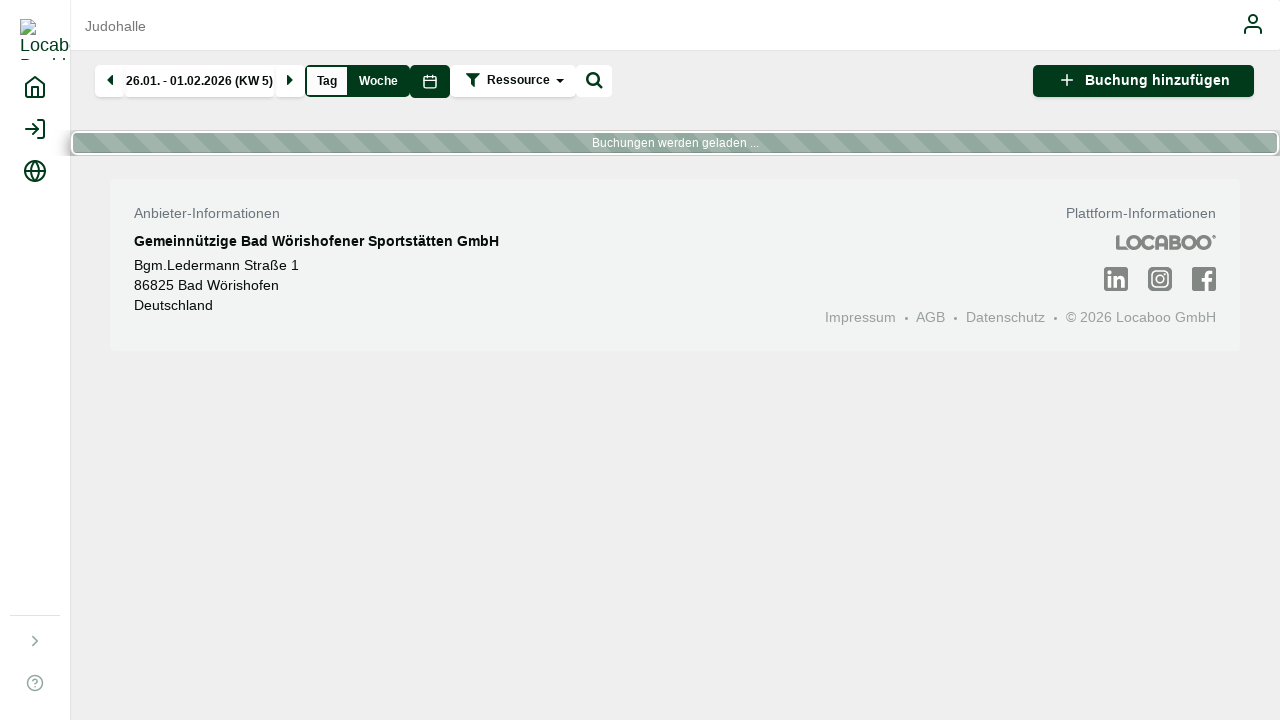

--- FILE ---
content_type: text/html; charset=UTF-8
request_url: https://booking.locaboo.com/de/bad-woerishofen/judohalle-buchung
body_size: 17764
content:
<!DOCTYPE html>
<html lang="de">
    <head>
        <meta name="viewport" content="width=device-width, initial-scale=1.0, maximum-scale=1, user-scalable=no">
                <meta charset="utf-8"/>        <title>Judohalle | Gemeinnützige Bad Wörishofener Sportstätten GmbH | Locaboo</title>
        <link rel="alternate" hreflang="de" href="https://booking.locaboo.com/de/bad-woerishofen/judohalle-buchung" /><link rel="alternate" hreflang="en" href="https://booking.locaboo.com/en/bad-woerishofen/judohalle-buchung" /><link rel="icon" type="image/png" href="/files/widgets/logo/6035/favicon_32_1200px-Wappen_Bad_Wo__rishofen.svg.png" sizes="32x32" /><link rel="icon" type="image/png" href="/files/widgets/logo/6035/favicon_16_1200px-Wappen_Bad_Wo__rishofen.svg.png" sizes="16x16" /><link href="/files/widgets/logo/6035/favicon_1200px-Wappen_Bad_Wo__rishofen.svg.png.ico" type="image/x-icon" rel="icon"/><link href="/files/widgets/logo/6035/favicon_1200px-Wappen_Bad_Wo__rishofen.svg.png.ico" type="image/x-icon" rel="shortcut icon"/><link rel="preload" href="/css/bootstrap-3.3.7.min.css" as="style"><link rel="preload" href="/css/mdb.min.css?v=1.0" as="style"><link rel="preload" href="/css/bootstrap-theme.css?v=1.94.a" as="style"><link rel="preload" href="/css/jquery-ui.theme.min.css?v=1.2" as="style"><link rel="preload" href="/plugins/owlcarousel/owl.carousel.min.css" as="style"><link rel="preload" href="/css/awesome-bootstrap-checkbox.min.css" as="style"><link rel="preload" href="/plugins/select2/css/select2.min.css" as="style"><link rel="preload" href="/plugins/select2/css/select2-bootstrap.min.css" as="style"><link rel="preload" href="/css/style.css?v=10.50" as="style"><link rel="preload" href="/css/open-sans-font.css?v=1.0" as="style"><link rel="preload" href="/css/font-awesome.min.css" as="style"><link rel="preload" href="/css/booking-platform.css?v=1.56a" as="style"><link rel="preload" href="/css/css_loaders.css" as="style"><link rel="preload" href="/js/jquery-3.1.1.min.js" as="script"><link rel="preload" href="/js/jquery-ui.min.js" as="script"><link rel="preload" href="/js/bootstrap-3.3.7.min.js" as="script"><link rel="preload" href="/js/mdb.min.js" as="script"><link rel="preload" href="/js/bootstrap-tour.min.js" as="script"><link rel="preload" href="/plugins/owlcarousel/owl.carousel.min.js" as="script"><link rel="preload" href="/plugins/select2/js/select2.full.min.js" as="script"><link rel="preload" href="/js/script.js?v=3.57" as="script"><link rel="preload" href="/js/lazysizes.min.js" as="script"><link rel="stylesheet" href="/css/bootstrap-3.3.7.min.css"/><link rel="stylesheet" href="/css/mdb.min.css?v=1.0"/><link rel="stylesheet" href="/css/bootstrap-theme.css?v=1.94.a"/><link rel="stylesheet" href="/css/jquery-ui.theme.min.css?v=1.2"/><link rel="stylesheet" href="/css/awesome-bootstrap-checkbox.min.css"/><link rel="stylesheet" href="/plugins/select2/css/select2.min.css"/><link rel="stylesheet" href="/plugins/owlcarousel/owl.carousel.min.css"/><link rel="stylesheet" href="/plugins/select2/css/select2-bootstrap.min.css"/><link rel="stylesheet" href="/css/../js/plugins/swiper/dist/swiper-bundle.css"/><link rel="stylesheet" href="/css/style.css?v=10.50"/><link rel="stylesheet" href="/css/layout.css?v=2.80e"/><link rel="stylesheet" href="/css/component/sidebar.css?v=1.71"/><link rel="stylesheet" href="/css/platform-footer.css?v=1.2"/><link rel="stylesheet" href="/css/booking-platform.css?v=1.56a"/><link rel="stylesheet" href="/css/select2-custom.css?v=1.51"/><link rel="stylesheet" href="/plugins/pickadate/lib/themes/default.css"/><link rel="stylesheet" href="/plugins/pickadate/lib/themes/default.date.css"/><link rel="stylesheet" href="/plugins/pickadate/lib/themes/default.time.css"/><link rel="stylesheet" href="/plugins/clockpicker/bootstrap-clockpicker.css"/><link rel="stylesheet" href="/plugins/daypilot/themes/areas.css"/><link rel="stylesheet" href="/plugins/daypilot/themes/calendar_white.css?v=1.39"/><link rel="stylesheet" href="/plugins/daypilot/themes/scheduler_white.css?v=1.5"/><link rel="stylesheet" href="/css/booking_widget.css?v=1.9"/><link rel="stylesheet" href="/css/vue-lists/custom-vue-list.css?v=1.80"/><link rel="stylesheet" href="/css/freetime_search.css"/><link rel="stylesheet" href="/css/css_loaders.css"/><link rel="stylesheet" href="/css/booking_sidebar.css?v=1.86"/><link rel="stylesheet" href="/css/../app.css?v=1.25"/><link href="https://booking.locaboo.com/de/bad-woerishofen/judohalle-buchung" rel="canonical"/><meta name="robots" content="index, follow"><link rel="stylesheet" href="/css/font-awesome.min.css"/>        


<link href= https://fonts.googleapis.com/css2?family=Source+Sans+Pro:ital,wght@0,400;0,600;0,700;1,400;1,600;1,700&display=swap rel='stylesheet' type='text/css'>
<style>
    /** Set custom colors as root variables, so that it can be used to override at stylesheets */
    /** Ref: https://michael-loy.atlassian.net/browse/LOC-551 (Custom colors not applied at new elements) */
    :root{
        --btn_primary_color1 : #003a1b !important;
        --btn_hover_color1 : #0c572f !important;
        --btn_primary_color2 : #17553e !important;
        --btn_hover_color2 : #17553e !important;
        --btn_primary_text_color : #ffffff !important;
        --btn_secondary_text_color : #ffffff !important;
        --widget_font_link : https://fonts.googleapis.com/css2?family=Source+Sans+Pro:ital,wght@0,400;0,600;0,700;1,400;1,600;1,700&display=swap !important;
        --widget_link_color : #003a1b !important;
        --widget_font_family : Arial !important;
        --widget_font_color : #5b5b5b !important;
        --widget_theme_color : #91a99f !important;
        --widget_bg_color : #efefef !important;
    }

    body{
      background-color: #efefef;
    }

*{
  font-family: Arial, sans-serif;
}

/* primary button override */
.text-primary { color: #17553e; }
.btn-primary { color: #ffffff !important; background-color: #003a1b !important; border-color: #003a1b;}
.btn-primary:hover,
.btn-primary:focus,
.btn-primary.focus,
.btn-primary:active,
.btn-primary.active,
.open > .dropdown-toggle.btn-primary,
.btn-primary.active.focus,
.btn-primary.active:focus,
.btn-primary.active:hover,
.btn-primary.focus:active,
.btn-primary:active:focus,
.btn-primary:active:hover,
.open > .dropdown-toggle.btn-primary.focus,
.open > .dropdown-toggle.btn-primary:focus,
.open > .dropdown-toggle.btn-primary:hover{
    color: #ffffff;
    background-color: #0c572f !important;
    border-color: #0c572f;
}
.btn-link { color: #003a1b !important; }
.btn-link:hover,
.btn-link:focus,
.btn-link.focus,
.btn-link:active,
.btn-link.active{
  color: #17553e;
}
.btn-default:hover{
  border-color: #003a1b !important;
}
.btn-primary.disabled, .btn-primary[disabled], fieldset[disabled] .btn-primary, .btn-primary.disabled:hover, .btn-primary[disabled]:hover, fieldset[disabled] .btn-primary:hover, .btn-primary.disabled:focus, .btn-primary[disabled]:focus, fieldset[disabled] .btn-primary:focus, .btn-primary.disabled.focus, .btn-primary.focus[disabled], fieldset[disabled] .btn-primary.focus, .btn-primary.disabled:active, .btn-primary[disabled]:active, fieldset[disabled] .btn-primary:active, .btn-primary.disabled.active, .btn-primary.active[disabled], fieldset[disabled] .btn-primary.active{
    background-color: #003a1b; border-color: #003a1b;
}

/* secondary button override */
.text-secondary { color: #17553e; }
/*.btn-secondary { color: #ffffff; background-color: #17553e; border-color: #17553e; height:34px;}
.btn-secondary:hover,
.btn-secondary:focus,
.btn-secondary.focus,
.btn-secondary:active,
.btn-secondary.active,
.open > .dropdown-toggle.btn-secondary,
.btn-secondary.active.focus,
.btn-secondary.active:focus,
.btn-secondary.active:hover,
.btn-secondary.focus:active,
.btn-secondary:active:focus,
.btn-secondary:active:hover,
.open > .dropdown-toggle.btn-secondary.focus,
.open > .dropdown-toggle.btn-secondary:focus,
.open > .dropdown-toggle.btn-secondary:hover{
    color: #ffffff;
    background-color: #17553e !important;
    border-color: #17553e;
}*/
.btn-link { color: #17553e !important; }
.btn-link:hover,
.btn-link:focus,
.btn-link.focus,
.btn-link:active,
.btn-link.active{
  color: #17553e;
}
.btn-secondary.disabled, .btn-secondary[disabled], fieldset[disabled] .btn-secondary, .btn-secondary.disabled:hover, .btn-secondary[disabled]:hover, fieldset[disabled] .btn-secondary:hover, .btn-secondary.disabled:focus, .btn-secondary[disabled]:focus, fieldset[disabled] .btn-secondary:focus, .btn-secondary.disabled.focus, .btn-secondary.focus[disabled], fieldset[disabled] .btn-secondary.focus, .btn-secondary.disabled:active, .btn-secondary[disabled]:active, fieldset[disabled] .btn-secondary:active, .btn-secondary.disabled.active, .btn-secondary.active[disabled], fieldset[disabled] .btn-secondary.active{
    background-color: #17553e; border-color: #17553e;
}

.reg-form .reg-steps .reg-step .reg-step-number{
    background-color: #91a99f;
    color: white;
 }
#iframe-wrapper{
  color: #5b5b5b;
    background: #efefef;
}
#page-wrapper, #platform-widget-wrapper, #page-wrapper .calendar-top,
.platform .under-navbar-static.scroller.menubar{
  /*color: #5b5b5b;*/
    background: #efefef;
}
.platform .calendar-top--title-inner{
  color: #5b5b5b;
}
.resource-checkboxes,
#resource-menu,
.dropdown-menu{
  color: #5b5b5b;
}
.select2-results .select2-highlighted{
    background-color: #91a99f;
}
.calendar-top .dropdown-menu>li>a{
  color:#91a99f; 
}
.calendar-top .dropdown-menu > li > a .fa{
  color:#91a99f;
}
.calendar-top .dropdown-menu>li.active>a, #sidr .dropdown-menu>li.active>a,
.dropdown-menu > .active > a, .dropdown-menu > .active > a:focus, .dropdown-menu > .active > a:hover,
.clockpicker-popover .popover-title,
.clockpicker-tick.active, .clockpicker-tick:hover,
.picker__date-display,
.picker__day--selected, .picker__day--selected:hover, .picker--focused .picker__day--selected, .picker__day--selected.picker__day--highlighted{
  background-color: #17553e !important;
  color: #ffffff !important;
}
.picker__weekday-display{
  background-color: #17553e !important;
}
.clockpicker-canvas line{
  stroke: #17553e !important;
  opacity: 0.25;
}
.clockpicker-canvas-bg-trans, .clockpicker-canvas-bg{
  fill: #17553e !important;
  opacity: 0.25;
}

/*Login layout*/
img.profile-img-icon {
    display: none;
}

.calendar-top .dropdown-menu>li.active>a .fa,  #sidr .dropdown-menu>li.active>a .fa{
  color: #ffffff;
}
.progress-bar-primary{
  background-color: #91a99f; 
}

.fa.text-primary{ color: #91a99f; }

/*.wrapper-tab .nav-tabs > .owl-nav-item.li.active > a, .wrapper-page .nav-tabs > .owl-nav-item.li.active > a, .wrapper-tab .nav-tabs > .owl-nav-item.li > a:hover, .wrapper-page .nav-tabs > .owl-nav-item.li > a:hover, .wrapper-page .nav > .owl-nav-item.li > a:focus, .wrapper-tab .nav > .owl-nav-item.li > a:active, .wrapper-page .nav > .owl-nav-item.li > a:active,
.wrapper-tab .nav-tabs > .owl-stage-outer > .owl-stage > .owl-item > .li.active > a, .wrapper-page .nav-tabs > .owl-stage-outer > .owl-stage > .owl-item > .li.active > a, .wrapper-tab .nav-tabs > .owl-stage-outer > .owl-stage > .owl-item > .li > a:hover, .wrapper-page .nav-tabs > .owl-stage-outer > .owl-stage > .owl-item > .li > a:hover, .wrapper-page .nav > .owl-stage-outer > .owl-stage > .owl-item > .li > a:focus, .wrapper-tab .nav > .owl-stage-outer > .owl-stage > .owl-item > .li > a:active, .wrapper-page .nav > .owl-stage-outer > .owl-stage > .owl-item > .li > a:active,*/
.wrapper-tab .nav-tabs > li.active > a, .wrapper-page .nav-tabs > li.active > a, .wrapper-tab .nav-tabs > li > a:hover, .wrapper-page .nav-tabs > li > a:hover, .wrapper-page .nav > li > a:focus, .wrapper-tab .nav > li > a:active, .wrapper-page .nav > li > a:active {
  /*color:  !important;*/
  color: #17553e !important;
}
.wrapper-panel .nav-tabs > li.active > a, .wrapper-panel .nav-tabs > li > a:hover, .wrapper-panel .nav > li > a:focus, .wrapper-panel .nav > li > a:active {
  /*color:  !important;*/
  color: #17553e !important;
}

label.active-fixed{
  color: #17553e;
}

.page-header .fa{
  color: #91a99f;
}

.price-detail {
  color: #17553e;
  border-top: 1px solid #17553e;
}

.picker__input.picker__input--active{
  border-color: #91a99f;
}

#alert-modal .modal-content,
.confirm-modal .modal-content {
    /*Default*/
    background: #F2F2F2;
    border-radius: 4px;
}

a{
  color:#003a1b;
}
.picker__day--today{
  color:#17553e !important;
}
a:hover, a:focus, a.focus, a:active, a.active{
  color:#003a1b;
}
/*.wrapper-tab .nav-tabs > .owl-nav-item.li.active > a, .wrapper-page .nav-tabs > .owl-nav-item.li.active > a, .wrapper-tab .nav-tabs > .owl-nav-item.li > a:hover, .wrapper-page .nav-tabs > .owl-nav-item.li > a:hover,
.wrapper-tab .nav-tabs > .owl-stage-outer > .owl-stage > .owl-item > .li.active > a, .wrapper-page .nav-tabs > .owl-stage-outer > .owl-stage > .owl-item > .li.active > a, .wrapper-tab .nav-tabs > .owl-stage-outer > .owl-stage > .owl-item > .li > a:hover, .wrapper-page .nav-tabs > .owl-stage-outer > .owl-stage > .owl-item > .li > a:hover,*/
.wrapper-tab .nav-tabs > li.active > a, .wrapper-page .nav-tabs > li.active > a, .wrapper-tab .nav-tabs > li > a:hover, .wrapper-page .nav-tabs > li > a:hover{
  border-color: #17553e !important;
}
.wrapper-panel .nav-tabs > li.active > a, .wrapper-panel .nav-tabs > li > a:hover{
  border-color: #17553e !important;
}
#l_category_fields_general label.main-label{
  color: #17553e !important;
}
/*input:focus:not([readonly]),
textarea:focus:not([readonly]){
  border: 1px solid #17553e !important;
  box-shadow: 0 1px 0 0 #17553e !important;
}*/
/*.success-color{
      background-color: #17553e !important;
}*/
.select-button .select2-container .select2-choice, button .select2-container .select2-choices{
    color: #ffffff !important;
}
.select2-container--bootstrap .select2-selection--single .select2-selection__arrow b{
    border-color: #17553e transparent transparent transparent !important;
}
.select2-container--bootstrap.select2-container--open .select2-selection--single .select2-selection__arrow b{
    border-color: transparent transparent #17553e transparent !important;
}
.select2-container {
    background: transparent;
}
.select2-container--bootstrap .select2-results__option--highlighted[aria-selected]{
    background-color: #003a1b;
    color: #ffffff;
}
/*.btn, .form-control{ border-radius: 4px !important; }*/
.loader:before{
  background-color: #91a99f; 
}
#reg-form-row{
  border-top: 5px solid #003a1b;
}

.res-slider-hider:after, .res-slider-hider:before{
  background: #003a1b;
}

.seminar-widget a.primary_heading{
  color:#003a1b;
}
.seminar-widget a.primary_heading:hover, .seminar-widget a.primary_heading:focus, .seminar-widget a.primary_heading.focus, .seminar-widget a.primary_heading:active, .seminar-widget a.active{
  color:#0c572f;
}
.desktop-show-more-div{
  background-color: #efefef;
}

.radio.payment .input-div.active{
    border: 2px SOLID #003a1b;
}

.card-input-element:checked + .card-input {
    border: 2px SOLID #003a1b;
}

/*Platform dashboard*/
.sidebar-nav li a .fa,
.sidebar-nav li p{
  color: #003a1b;
}
.sidebar-nav li p{
    font-size: 12px;
    margin-bottom: 0;
}
.platform-url-link.active p{
  color: #003a1b !important;
}
.platform-url-link.active{
  border-bottom: 3px SOLID #003a1b !important;
}

.panel-modal .panel-dismiss {
  background: #303030 !important;
  height: 28px !important;
}

</style>        <script>
            const BOOKING_URL = 'https://booking.locaboo.com/';
            const DASHBOARD_URL = 'https://app.locaboo.com/';
            const USER_TYPE = 'customer';
            const DIRECT_LOGIN = 0;
        </script>
        <!-- HTML5 Shim and Respond.js IE8 support of HTML5 elements and media queries -->
        <!-- WARNING: Respond.js doesn't work if you view the page via file:// -->
        <!--[if lt IE 9]>
            <script src="/js/html5shiv.js"></script>
            <script src="/js/respond.min.js"></script>
        <![endif]-->
    </head>
    <body class="panel-moves animated platform_layout">

        
                        <div id="wrapper" class="toggled toggled-2 toggled-3">

            <!-- Sidebar -->
                        <div id="sidebar-wrapper" class="z-depth-0">
                <div class="logo-box">
                                            <a class="navbar-brand"  href="https://booking.locaboo.com/de/bad-woerishofen/">
                            <img src="/files/widgets/logo/6035/thumb_1200px-Wappen_Bad_Wo__rishofen.svg.png"  alt="Locaboo Dashboard" title="Locaboo Dashboard">
                        </a>
                                    </div>
                <ul class="sidebar-nav sidebar-main nav-pills nav-stacked" id="lMenu"><li class=""><a class="" href="/de/bad-woerishofen" ><span class="fa-stack fa-lg pull-left"><i data-feather="home" class="text-primary"></i></span>Home</a></li><li class=""></li><li class=""><a class="" href="/de/login/bad-woerishofen" ><span class="fa-stack fa-lg pull-left"><i data-feather="log-in" class="text-primary"></i></span>Login</a></li><li class=""><a class="nav-sub-head nsh-3" href="javascript:void(0);" ><span class="fa-stack fa-lg pull-left"><i data-feather="globe" class="text-primary"></i></span>Sprache</a><div class="nav-sub" style="display:none;"><ul class="nav-pills nav-stacked nav-sub-inner" style="list-style-type:none;"><li><a class="" href="javascript:subMenuBack('3');"><span class="fa-stack fa-lg pull-left"><i class="fa fa-fw fa-angle-left fa-stack-1x text-primary"></i></span>Sprache</a><hr /></li><li><a class=" active a-set a-set-sub" href="javascript:void(0);" onClick="langSelector('de')"><span class="fa-stack"></span>Deutsch</a></li><li><a class="" href="javascript:void(0);" onClick="langSelector('en')"><span class="fa-stack"></span>English</a></li><li><a class="" href="javascript:void(0);" onClick="langSelector('fr')"><span class="fa-stack"></span>French</a></li><li><a class="" href="javascript:void(0);" onClick="langSelector('it')"><span class="fa-stack"></span>Italian</a></li></ul></div></li><li class="sidefoot2"><a id="sidefoot2" class="nav-sub-head nsh-foot" href="javascript:void(0);"><span class="fa-stack fa-lg pull-left"><i data-feather="help-circle" style="color:#91a99f;"></i></span>Hilfe & Info</a><div class="nav-sub" style="display:none;"><ul class="nav-pills nav-stacked nav-sub-inner" style="list-style-type: none;"><li><a class="" href="javascript:subMenuBack('foot');"><span class="fa-stack pull-left" style="top: 4px"><i class="fa fa-fw fa-angle-left fa-stack-1x text-primary"></i></span>Hilfe & Info</a><hr /></li><li><p><span class="fa-stack"></span>Anbieter-Links</p></li><li><a href="" target="_blank"><span class="fa-stack"></span>AGB</a><a href="javascript:void(0);" onclick="openModal('terms-modal')"><span class="fa-stack"></span>AGB</a></li><li></li><li><hr /></li><li><p><span class="fa-stack"></span>Locaboo Links</p></li><li><a href="#" onclick=openFullModalIframe("https://www.locaboo.com/agb") class="text-primary"><span class="fa-stack"></span>AGB</a></li><li><a href="#" onclick=openFullModalIframe("https://www.locaboo.com/impressum") class="text-primary"><span class="fa-stack"></span>Impressum</a></li><li><a href="#" onclick=openFullModalIframe("https://www.locaboo.com/datenschutz-buchungsplattform") class="text-primary"><span class="fa-stack"></span>Datenschutz</a></li><li><hr /><span class="pull-right text-copyright small"><i class="fa fa-copyright"></i>&nbsp;Locaboo GmbH, 2026</span></li></ul></div></li></ul><ul class="sidebar-nav sidebar-foot nav-pills nav-stacked" id="lMenu2"><li class="sidefoot1"><hr class="main-hr" /><hr class="main-hr-sm" /><a id="sidebar-wrapper-toggler" href="javascript:void(0);"><span class="fa-stack fa-lg pull-left swt-close"><i data-feather="chevron-left"></i></span><small class="swt-close">Menü schließen</small><span class="fa-stack fa-lg pull-left swt-open"><i data-feather="chevron-right"></i></span><small class="swt-open">Menü öffnen</small></a></li><li class="sidefoot2"><a id="sidefoot2_alt" href="javascript:sideFoot2();"><span class="fa-stack fa-lg pull-left"><i data-feather="help-circle"></i></span>Hilfe & Info</a></li></ul>            </div>
                        <!-- <nav class="navbar navbar-masthead navbar-default navbar-fixed-top theme-top-bar"></nav> -->
            <!-- /#sidebar-wrapper -->
            <!-- Page Content -->
            <div id="page-wrapper" class="the-page platform-page-wrapper  " data-iframe-height>

            
            
            
                <nav class="navbar navbar-fixed-top widget-header z-depth-0"  role="navigation">

                    <div class="row">
                        <div class="col-md-12 top-bar-col" align="center">
                            <p class="topbar-message"></p>
                        </div>
                    </div>

                    <div class="row hidden" id="count_down_div">
                        <div class="col-md-12 top-bar-col" align="center">
                            <p class="cart-countdown-message">Verbleibende Reservierungszeit: <strong id="count_down_time"></strong></p>
                        </div>
                    </div>

                    <div class="row">
                        <div class="col-md-12">
                            <div class="white-bar">
                                <div class="flex justify-center align-center">
                                    <div class="flex flex-1 justify-start align-center p-0">
                                                                                <a class="navbar-back hidden-xs" href="https://booking.locaboo.com/de/bad-woerishofen/">
                                            <i class="fa fa-fw fa-angle-left text-muted backbutton"></i>
                                        </a>                                        <div class="flex-1 logo_div">
                                            <a href="https://booking.locaboo.com/de/bad-woerishofen/">
                                                <img data-src="/files/widgets/logo/6035/thumb_1200px-Wappen_Bad_Wo__rishofen.svg.png" alt="" class="lazyload">
                                            </a>
                                        </div>
                                        <div class="widget-breadcrumb hidden-xs">
                                            	<div class="breadcrumbs text-muted">
        <i data-feather="chevron-left" class="visible-xs-inline-block" height="17px" style="vertical-align: sub" onclick="history.go(-1);"></i>
	<h1><a href="https://booking.locaboo.com/de/bad-woerishofen/judohalle-buchung" class="last-link">Judohalle</a></h1>	</div>
                                        </div>
                                    </div>
                                    <div class="flex flex-1 justify-end cart-div">

                                                                                    <ul class="profile flex justify-between align-center">
                <li class="">
        <div class="platform-v2-count-down-timer hidden">
            <i data-feather="clock"></i> <div id="count_down_time" class="no-blink"></div>
        </div>
    </li> 
    <li class="user-cart  hidden" data-toggle="popover" data-trigger="focus" data-placement="bottom" data-template='
<div class="popover" role="tooltip">
	<div class="arrow"></div>
	<h3 class="popover-title"></h3>
	<div class="popover-content" style="background: #f0f0f0;color: inherit;"></div>
</div>' data-html="true" data-content='<div style="width:200px;height:200px;"><div class="loader-4 center"><span></span></div></div>'>
        <a class="navbar-cart" href="/de/cart">
            <div class="flex justify-center align-center">
                <span>
                    <i data-feather="shopping-bag" class="platform-cart text-primary" aria-hidden="true"></i>                        <span class="cart-items btn-primary hidden" id='lblCartCount'>0</span>
                </span>
            </div>
        </a>
    </li>
    
    
        <li class="user-display flex justify-between align-center">
                <div class="dropdown ">
                        <a class="dropdown-toggle hidden-xs" type="button" onclick="$('#myAccountForm').submit();" id="dropdownMenuWidgetProfile" data-toggle="dropdown" aria-haspopup="true" aria-expanded="true">
                <sub><i data-feather="user"></i></sub>
            </a>
<!--            -->
                    </div>
        <form method="post" accept-charset="utf-8" id="LangForm" class="hidden" action="/app/changeLanguage"><input type="hidden" name="page_lang" id="PageLang" value="de"/><input type="hidden" name="return_page" id="ReturnLang" value="{&quot;language&quot;:&quot;de&quot;,&quot;parameter_1&quot;:&quot;bad-woerishofen&quot;,&quot;parameter_2&quot;:&quot;judohalle-buchung&quot;,&quot;pass&quot;:[&quot;bad-woerishofen&quot;,&quot;judohalle-buchung&quot;],&quot;controller&quot;:&quot;Platform&quot;,&quot;action&quot;:&quot;index&quot;,&quot;plugin&quot;:null,&quot;_matchedRoute&quot;:&quot;\/:language\/:parameter_1\/:parameter_2&quot;,&quot;_ext&quot;:null}"/></form>    </li>
    <li>
        <button type="button" class="navbar-toggle collapsed" data-toggle="collapse" id="lMenu-toggle">
            <i data-feather="menu" aria-hidden="true"></i>
        </button>
    </li>
</ul>                                        
                                    </div>
                                </div>
                            </div>
                        </div>
                    </div>
                </nav>
            
                                <div class="widget-header-clearance pl-layout  "></div>
                <div class="hidden-xs hidden-sm hidden-md hidden-lg" style="background:#fff;">	<div class="breadcrumbs text-muted">
        <i data-feather="chevron-left" class="visible-xs-inline-block" height="17px" style="vertical-align: sub" onclick="history.go(-1);"></i>
	<a href="https://booking.locaboo.com/de/bad-woerishofen/judohalle-buchung" class="last-link">Judohalle</a>	</div>
</div>
                <div class="container-fluid page-container" style="height: 100%;">
                    <div id="platform-widget-wrapper" class="" data-iframe-height>
                    <form action="/de/account" method="post" id="myAccountForm" style="display: none;">
                        <input type="hidden" name="manager_id" value="6035" />
                        <input type="hidden" name="request_url" value="/de/bad-woerishofen/judohalle-buchung" />
                    </form>
                    <div class="flash-container"></div><div class="priority-flash-container"></div>
<!-- mod-event-edit --><div class="panel-modal z-depth-1 animated hidden" id="mod-event-edit" style=""><button type="button" class="btn btn-nb btn-primary panel-dismiss"><i class="fa fa-fw fa-times"></i></button><div class="panel-body"></div></div><div id="calc-loader" class="loader hidden"></div>

<div class="widget-header-container platform ">
    <div class="row widget" id="reg-form-row">

    <div class="col-xs-12 col-sm-12 visible-lg customer-selects" align=right>
        <div class="extra-buttons zero-height">
        </div>
    </div>
        <div class="widget-menubar-container">
        <div class='scroller-anchor'></div>
<div class="blankbar"></div>
<input type="hidden" name="isPlatformV2Enabled" id="isPlatformV2Enabled" value="0">
<div class='under-navbar-static scroller menubar '>        <div class="calendar-top--title d-none d-sm-block">
            <button class="btn btn-block btn-primary add-event new-event-ind">
                <i data-feather="plus"></i>&nbsp;&nbsp;Buchung hinzufügen            </button>
        </div>
    
    <div class="calendar-top half">


        <div class="row">

            
            <div class="col-md-12 col-lg-12 calendar-top--container">

                            <button class="btn btn-block btn-primary add-event new-event-ind visible-xs">
                    <i data-feather="plus"></i>&nbsp;&nbsp;Buchung hinzufügen                </button>
            
                <div class="btn-group btn-calendar-group datepicker btn-div">
                    <div class="calendar-datepicker flex w-100">
                                                <button onclick="viewPrev()"  aria-label="Zurück" class="btn btn-calendar prev"><i class="fa fa-caret-left"></i></button>
                        <button id="calendar-selector" class="btn btn-calendar">
                            <div class='top-date'>
                                <p><label class='day'></label>, <label class='date'></label>.<label class='month_no'></label>.<label class='year'></label></p>
                            </div>
                            <div class='top-date-alt'>
                            </div>
                        </button>
                        <input type="text" id="datepicker1" readonly='true'/>
                        <button onclick="viewNext()" aria-label="Weiter" class="btn btn-calendar next"><i class="fa fa-caret-right"></i></button>
                    </div>

                    <!-- Work in progress: Map specific date picker-->
                    <div class="map-datepicker flex w-100 hide">
                                                <button onclick="viewMapCalendarPrev()"  aria-label="Zurück" class="btn btn-calendar prev"><i class="fa fa-caret-left"></i></button>
                        <button id="map-calendar-selector" class="btn btn-calendar">
                            <div class='top-date'>
                                <p><label class='day'></label>, <label class='date'></label>.<label class='month_no'></label>.<label class='year'></label></p>
                            </div>
                        </button>
                        <input type="text" id="datepicker2" readonly='true'/>
                        <button onclick="viewMapCalendarNext()" aria-label="Weiter" class="btn btn-calendar next"><i class="fa fa-caret-right"></i></button>
                    </div>
                </div>

                                                        
                            <div class="select-pills view-select search-box-show-less" style="">
                                                                    <div class="pill calViewDay" onclick="calView('Day')">
                                        Tag                                    </div><!--
                                --><!--
                                --><div class="pill calViewWeek" onclick="calView('Week')">
                                        Woche                                    </div><!--
                                -->                            </div>

                                        
                                <div class="select-pills calendar-select search-box-show-less">
                                                    <div class="ct_mode calendar pill active" data-toggle="tooltip" data-placement="bottom" title="Kalender-Ansicht">
                                <a href="javascript:void(0);" onclick="calDisplay('calendar')" class="stretched-link"><i  data-feather="calendar"></i></a>
                            </div>
                            
                                               
                                    </div>
                <div class="btn-group btn-calendar-group btn-calendar-group-resource dropdown menu-large btn-div search-box-show-less">
                    <button type="button" class="btn btn-calendar dropdown-toggle megamenu-trigger" aria-haspopup="true" aria-expanded="false">
                        <i class="fa fa-fw fa-filter"></i>&nbsp;Ressource&nbsp;&nbsp;<span class="caret"></span>
                    </button>
                    <ul class="dropdown-menu megamenu dropdown-menu-right" id="resource-menu">

                        <div class="form-group has-search">
                            <span class="fa fa-search form-control-feedback"></span>
                            <input type="text" class="form-control" placeholder="Suche" id="location_search">
                        </div>
                        <div class="megamenu-scroller">
                                                <p style="margin-bottom: 0px;color:#aaaaaa">Ressourcen</p>
                        <div class="resource-checkboxes checkbox-div">
                            <!-- Dynamic from js -->
                        </div>
                        <div class="apply-btn-div">
                            <button class="btn btn-sm btn-default" onclick="applyResourceFilter()">Anwenden</button>
                        </div>
                        </div>
                    </ul>
                </div>
                <textarea id="filter_settings" style="display:none;">{}</textarea>
                
                                    <div class="btn-div hidden-xs hidden">
                        <a class="btn btn-calendar btn-sm link-item calender_print z-depth-0"><i class="fa fa-print"></i>&nbsp;Drucken</a>
                    </div>
                
                <div class="show-more-div">
                <a href="#" class="btn-search-toggle" data-label-show-more="Ansicht ändern" data-label-show-less="Ansicht ändern">Ansicht ändern <i class="fa fa-fw fa-caret-down"></i></a>
                </div>

                                <button id="new-event-ind" class="btn btn-primary pull-right add-event new-event-ind hidden-xs">
                    <i data-feather="plus"></i>&nbsp;&nbsp;Buchung hinzufügen                </button>
                <div class="flex-fixer" style="display: none;"></div>
                

                
                                        <div class="btn-div btn-calendar-group-search search-box-show-less">
                        <button class="btn btn-default btn-xs search search-time z-depth-0" data-toggle="tooltip" data-placement="bottom" title="Suche"><i class="fa fa-fw fa-search"></i></button>
                    </div>
            </div>
        </div>


        <div class="col-md-12 col-lg-5">
            <div class="row" style="display:none;">
                <div class="hidden-xs hidden-sm hidden-md col-lg-8">
                    <div id='desktop-location-select-div'>
                        <span class='calendarView' id='calendarView'>
                            <div class="input-group z-depth-1" style="width:100%;">
                                <span class="input-group-addon" style="width:10%;"><i class="fa fa-map-marker text-muted"></i></span>
                                <select id='singleLocationSelect' style="width:100%;"></select>
                                <select multiple id='locationSelect' style="width:100%;"></select>
                            </div>
                        </span>
                    </div>
                </div>
            </div>
            <input type="hidden" id="preset_location" value="">
            <input type="hidden" id="msg_confirm_del" value="Wollen Sie diesen Punkt wirklich löschen?">
            <textarea style="display:none" id="preset_locations"></textarea>
            <!-- Hidden mapping of location-index to location-id -->
            <input type="hidden" id="location_mapping" />
            <!-- Form to download -->
            <form method="post" id="ExcelExport" action="#">
                <input name="from" id="ExcelFrom" type="hidden">
                <input name="to" id="ExcelTo" type="hidden">
                <input name="mode" id="ExcelMode" type="hidden">
                <input name="date" id="ExcelDate" type="hidden">
                <input name="manager_id" id="ExcelManagerId" type="hidden">
                <input name="season_mode" id="ExcelSeasonMode" type="hidden">
                <input name="location_ids" id="ExcelLocationIds" type="hidden">
            </form>
            <!-- Form to print -->
            <form method="post" id="CalenderPrint" target="_blank" action="#">
                <input name="from" id="PrintFrom" type="hidden">
                <input name="to" id="PrintTo" type="hidden">
                <input name="mode" id="PrintMode" type="hidden">
                <input name="date" id="PrintDate" type="hidden">
                <input name="manager_id" id="PrintManagerId" type="hidden">
                <input name="season_mode" id="PrintSeasonMode" type="hidden">
                <input name="location_ids" id="PrintLocationIds" type="hidden">
            </form>
        </div>
        <div class="col-md-7 col-lg-7 text-right calendar-top-filters">
        </div>
    </div>
    <div class="desktop-show-more-div"><a href="#" class="desktop-show-more" data-label-show-more="Mehr anzeigen" data-label-show-less="Weniger anzeigen">Mehr anzeigen <i class="fa fa-fw fa-caret-down"></i></a></div>
<div class="ct-info hidden"></div>
</div>
        </div>

</div>
</div>

<div class="dynamic_header_clearance">
</div>
<div class="new-widget">
    </div>

<div class="page-container">
<div class="row">
<div class="calendar-x-scroll calendarGroup" style="">
<div class="col-md-12 calendarView" id="calendarGroup">
    <!-- List -->
    <div id="list-view-parent" class="col-md-12 test hidden">
        <div class="table-pane z-depth-1">
            <input type="hidden" class="public-booking-data" value='""' />
                        
                <input type="hidden" id="vList" value="booking_main" /><input type="hidden" id="session_active_page_nr" value="1" /><input type="hidden" id="session_per_page_count" value="10" /><form id="vueForm" class="hidden"><input id="vueForm_trigger" value="" /></form>                        <script>
                let listColumns = [];
            </script>
            <textarea name="row_values" id="bookingRows" class="hidden d-none" cols="30" rows="10"></textarea>
            <div id="platform-booking-list">
                <vue-bootstrap4-table :rows="rows" :columns='columns' :config="config" @refresh-data="onRefreshData">
                    <template slot="customer_name" slot-scope="props">
                        <div v-html="props.row.customer_name"></div>
                    </template>
                    <template slot="customer_color" slot-scope="props">
                        <div v-html="props.row.customer_color"></div>
                    </template>
                    <template slot="booking_title" slot-scope="props">
                        <div v-html="props.row.booking_title"></div>
                    </template>
                    <template slot="from" slot-scope="props">
                        <div v-html="props.row.start_time"></div>
                    </template>
                    <template slot="to" slot-scope="props">
                        <div v-html="props.row.end_time"></div>
                    </template>
                    		<template slot="sort-asc-icon">
			<i class="fa fw fa-sort-up fa-fw text-muted"></i>
		</template>
		<template slot="sort-desc-icon">
			<i class="fa fw fa-sort-down fa-fw text-muted"></i>
		</template>
		<template slot="no-sort-icon">
			<i class="fa fw fa-sort fa-fw text-muted"></i>
		</template>
		<template slot="empty-results">
			<small class="text-muted" style="margin-left:4%;">Keine Einträge gefunden  !</small>
		</template>
		<template slot="pagination-info" slot-scope="props">			<small class="text-muted">Ergebnisse {{props.currentPageRowsLength}} von {{props.filteredRowsLength}}  | Gesamt: {{props.originalRowsLength}}</small>
			<input type="hidden" id="active_page_nr" :value="props.activePage">
			<input type="hidden" id="per_page_count" :value="props.perPageCount">
				</template>
		                </vue-bootstrap4-table>
            </div>

        </div>
            </div>

    <!-- <div class="col-md-12"> -->
        <!-- Calendar -->        <div id="calendar-parent" class="hidden ">
            <!-- For keeping header static -->
            <div id='widget-sticky-anchor'></div>
            <div id='widget-mock-header'></div>

            <!-- Control row -->
            <div class="control-row">
	<div class="control-row-element dp">
		<!-- For dp, ie day view -->
		<div class="row">
			<div class="col-md-4">
			</div>
			<div class="col-md-4"></div>
			<div class="col-md-4">
				<div class="pull-right z-depth-0">
				    <a class="btn btn-default btn-xs control-row-modal-btn z-depth-0" href="#" onclick="openControlRowModal()"><i data-feather="more-vertical" style="width:18px;"></i></a>
				</div>
			</div>
		</div>
	</div>
	<div class="control-row-element dp2">
		<!-- For dp2, ie week view -->
		<div class="row">
			<div class="col-md-4">
			</div>
			<div class="col-md-4"></div>
			<div class="col-md-4">
				<div class="pull-right z-depth-0">
				    <a class="btn btn-default btn-xs control-row-modal-btn z-depth-0" href="#" onclick="openControlRowModal()"><i data-feather="more-vertical" style="width:18px;"></i></a>
				</div>
			</div>
		</div>
	</div>
	<div class="control-row-element month-dp">
		<!-- For year_dp, ie Month view -->
		<div class="row">
			<div class="col-md-4">
				<div class="btn-group btn-calendar-group btn-div month-layout-btn">
					<button type="button" class="btn btn-calendar dropdown-toggle" data-toggle="dropdown" aria-haspopup="true" aria-expanded="false">
						<span class="month_layout_title">Ausgewählter Monat</span>&nbsp;&nbsp;<span class="caret"></span>
					</button>
					<ul class="dropdown-menu dropdown-menu-left month_layout_select">
						<li>
							<a data-val="active_month" class="active_month" href="javascript:void(0);">
								<i class="fa fa-fw fa-calendar-o"></i>&nbsp;&nbsp;Ausgewählter Monat							</a>
						</li>
						<li>
							<a data-val="active_year" class="active_year" href="javascript:void(0);">
								<i class="fa fa-fw fa-calendar"></i>&nbsp;&nbsp;Ausgewähltes Jahr							</a>
						</li>
					</ul>
				</div>
				<div class="drop-container-parent">
					<div class="location-list-thumb-container">
						
					</div>
					<div class="location-list-titles hidden"></div>
				</div>
			</div>
			<div class="col-md-4 text-center">
				<div id="year_dp_title"></div>
			</div>
			<div class="col-md-4">
				<div class="pull-right z-depth-0">
				    <a class="btn btn-default btn-xs control-row-modal-btn z-depth-0" href="#" onclick="openControlRowModal()"><i data-feather="more-vertical" style="width:18px;"></i></a>
				</div>
			</div>
		</div>
	</div>
	<div class="control-row-element dp3">
		<!-- For dp3, ie week_single view -->
		<div class="row">
			<div class="col-md-4"></div>
			<div class="col-md-4">
				<h4 class="dp3_main_location_title"></h4>
			</div>
			<div class="col-md-4">
				<div class="pull-right z-depth-0">
				    <a class="btn btn-default btn-xs control-row-modal-btn z-depth-0" href="#" onclick="openControlRowModal()"><i data-feather="more-vertical" style="width:18px;"></i></a>
				</div>
			</div>
		</div>
	</div>
	<div class="control-row-element month-dp-widget">
		<div class="row">
			<div class="col-md-12 text-center">
				<div id="year_dp_title_widget"></div>
			</div>
		</div>
	</div>
</div>
            <div id="calendar"></div>
            <div id="scheduler"></div>
            <div id="weekCalendar"></div>
            <div id="month"></div>
            <div class="year_dp"></div>
        </div>
    <!-- </div> -->

    <div class="col-md-12 hidden-xs margin-top-md">
<div class="row legend-cal text-muted">        <div class="col-md-5 col-sm-5"></div>    <div class="col-md-1 col-sm-1"><div style="border:0;" class="small">Legende</div></div>
    <div class="col-md-2 col-sm-2"><div style="background:#ffffff;">Buchbar</div></div>		<div class="col-md-2 col-sm-2"><div style="background:#ffd4d5;">Außerhalb der Öffnungszeiten</div></div>    	<div class="col-md-2 col-sm-2"><div style="background:#059dda;color:#ffffff;">Sperrzeiten</div></div></div></div>
</div>
</div>
    <div class="row resourceMapView hide" id="resourceMapView">
        <div class="col-md-12">

            <!-- 2D map view from the view component -->
            <div id="mapView">
                <div id="locaboo-map">
                    <locaboo-map manager_id="6035"
                                 widget_nonce="c96c48cf1111"
                                 :view_calendar="0"
                                 manager_secret_key=""></locaboo-map>
                </div>
            </div>

        </div>
    </div>

</div> <!-- Panel moves -->
<input type="hidden" id="widget_2" value="1" /><input type="hidden" id="widget_resource_part_img_shown" value="1" /><input type="hidden" id="default_type" value="calendar" />







<textarea id="cartArray" style="display:none">[]</textarea><textarea id="direct_booking_data" style="display:none">{"7550":{"direct_booking":1},"7551":{"direct_booking":0},"7552":{"direct_booking":0},"7553":{"direct_booking":0},"7588":{"direct_booking":1},"44295":{"direct_booking":1}}</textarea><div class="container platform_footer_container">
    <div class="platform_footer">
        <div class="platform_footer__left">
            <span class="text-muted">Anbieter-Informationen</span>
                            <strong>Gemeinnützige Bad Wörishofener Sportstätten GmbH</strong>
                                        <span>  Bgm.Ledermann Straße 1</span>
                                        <span>86825 Bad Wörishofen</span>
                                        <span>Deutschland</span>
                                    <div class="platform_footer__left__infobox pt-1">
                                                            </div>
                    </div>
        <div class="platform_footer__right">
            <span class="text-muted">Plattform-Informationen</span>
            <div>
                <a href="https://locaboo.com/" target="_blank"><img src="/img/locaboo-small.svg" alt="Locaboo logo" /></a>
            </div>
            <div class="platform_footer__right__social">
                <a href="https://www.linkedin.com/company/locaboo/" target="_blank"><img src="/img/linkedin-icon.svg" alt="linkedin" /></a>
                <a href="https://www.instagram.com/inside.locaboo/" target="_blank"><img src="/img/instagram-icon.svg" alt="instagram" /></a>
                <a href="https://www.facebook.com/Locaboocom" target="_blank"><img src="/img/facebook-icon.svg" alt="facebook" /></a>
            </div>
            <div class="platform_footer__right__links">
                <a href="https://www.locaboo.com/impressum" target="_blank">Impressum</a>
                <span class="platform_footer__dot"></span>
                <a href="https://www.locaboo.com/agb" target="_blank">AGB</a>
                <span class="platform_footer__dot"></span>
                <a href="https://www.locaboo.com/datenschutz-buchungsplattform" target="_blank">Datenschutz</a>
                <span class="platform_footer__dot"></span>
                <span>&copy 2026 Locaboo GmbH</span>
            </div>
        </div>
    </div>
</div>                                    </div>
                </div>
            </div>
        </div>
        <div class="profile-dropdown-mobile--backdrop d-none"></div>
                <!-- Hidden fields --><input type="hidden" id="active_lang" value="de" /><input type="hidden" id="manager_id" value="6035" /><input type="hidden" id="site_url" value="https://booking.locaboo.com" /><input type="hidden" id="sidebar_collapse" value="true" /><input type="hidden" id="flag_menu_init" value="1" /><span class="hidden-msg-fields"><input type="hidden" id="msg_confirm" value="Sind Sie sicher?" /><input type="hidden" id="msg_success" value="Erfolg" /><input type="hidden" id="msg_error" value="Fehler! Bitte versuchen Sie es erneut" /><input type="hidden" id="msg_success_title" value="Erfolg" /><input type="hidden" id="msg_error_title" value="Fehler" /><input type="hidden" id="msg_deactivate_account" value="Sind Sie sicher dass Sie diesen Account löschen und verlassen möchten?" /><input type="hidden" id="msg_view_select" value="Ansicht auswählen" /><input type="hidden" id="msg_add_location" value="Bitte legen Sie eine Ressource vom Dashboard an um fortzufahren." /><input type="hidden" id="msg_booking_request_added" value="Neue Buchungs-Anfrage" /><input type="hidden" id="msg_customer_activation" value="Neuer Kunde wartet auf Aktivierung" /><input type="hidden" id="msg_customer_signup" value="Neukunden Registrierung" /><input type="hidden" id="msg_booking_add" value="Neue Buchung hinzugefügt" /><input type="hidden" id="msg_booking_edit" value="Buchung bearbeitet" /><input type="hidden" id="msg_customer_self_edit" value="Persönliche Daten des Kunden bearbeitet" /><input type="hidden" id="msg_vue_notification_text" value="Click here for more info" /><input type="hidden" id="msg_restore_evt" value="Are you sure to restore this booking? Please note that there is no conflict check. Please check for conflicts on your own, if needed." /><input type="hidden" id="msg_del_evt" value="Möchten Sie wirklich alle Buchungen löschen?" /><input type="hidden" id="msg_del_evts" value="Möchten Sie die Buchungen wirklich löschen?" /><input type="hidden" id="msg_del_evt_inst" value="Möchten Sie diese Buchungs-Instanz löschen?" /><input type="hidden" id="msg_del_evt_single" value="Sie sind dabei, diese Buchung zu löschen." /><input type="hidden" id="msg_evt_status" value="Möchten Sie wirklich den Buchungs-Status ändern?" /><input type="hidden" id="msg_instance_edit" value="Buchungsinstanz bearbeiten" /><input type="hidden" id="msg_auto_conflict_resolve" value="Vorhandene Buchungsinstanz löschen" /><input type="hidden" id="msg_manual_conflict_resolve" value="Benutzer gelöschter Instanzen benachrichtigen?" /><input type="hidden" id="msg_del_loca" value="Sie sind dabei die Ressource zu löschen" /><input type="hidden" id="msg_restore_loca" value="Möchten Sie diese Ressource wiederherstellen?" /><input type="hidden" id="msg_del_group" value="Sie sind dabei die Ressourcen-Gruppen zu löschen" /><input type="hidden" id="msg_copy_loca" value="Sie kopieren diese Ressource." /><input type="hidden" id="msg_number_invalid" value="Bitte wählen Sie einen Wert in folgendem Bereich aus" /><input type="hidden" id="msg_quantity_overlap" value="Total quantity exceeds the maximum allowed value" /><input type="hidden" id="msg_field_required" value="Bitte füllen Sie alle Pflichtfelder aus." /><input type="hidden" id="msg_field_required_EventFeature623" value="Bitte tragen Sie unter Services ein, ob Sie ein Hotelzimmer benötigen.
Verwenden Sie die „0“ —> „kein Zimmer“ und eine Zahl für die benötigte Anzahl an Zimmern." /><input type="hidden" id="txt_send_info_email" value="Informations-E-Mail senden" /><input type="hidden" id="txt_user" value="Benutzer" /><input type="hidden" id="txt_person" value="Person" /><input type="hidden" id="txt_service_provider" value="Dienstleister" /><input type="hidden" id="msg_confirm_from_instance" value="Sind Sie sicher? Nicht gespeicherte Änderungen an der Instanz gehen verloren." /><input type="hidden" id="msg_time_format" value="Zeitformat sollte hh:mm sein" /><input type="hidden" id="msg_date_past" value="Ereignisse können nicht in der Vergangenheit angelegt werden" /><input type="hidden" id="msg_unbookable" value="Die Ressource kann von Ihnen nicht angefragt oder gebucht werden. Bei Fragen wenden Sie sich bitte an den Ansprechpartner der Ressource." /><input type="hidden" id="msg_conflict" value="Zu diesem Zeitpunkt existiert bereits eine Buchung. Bitte wählen Sie eine andere Zeit.  Bitte wählen Sie einen anderen Termin aus!" /><input type="hidden" id="msg_outside_open_hours" value="Ihre Buchung ist außerhalb der Öffnungszeiten. Bitte wählen Sie eine andere Uhrzeit aus.  Bitte wählen Sie einen anderen Termin aus!" /><input type="hidden" id="msg_inside_lead_time" value="Diese Buchung befindet sich innerhalb der Vorlaufzeit. Bitte wählen Sie einen anderen Termin aus!" /><input type="hidden" id="msg_loca_1" value="Es wird mindestens eine Eingabe benötigt." /><input type="hidden" id="msg_loca_2" value="Maximale Ressourcen-Teile anlegen" /><input type="hidden" id="msg_loca_3" value="Limit erreicht, bitte Paket upgraden." /><input type="hidden" id="msg_loca_4" value="Zugriff verweigert" /><input type="hidden" id="msg_all_locations" value="Alle Ressourcen" /><input type="hidden" id="msg_all" value="Alle" /><input type="hidden" id="t_free" value="Kostenlos" /><input type="hidden" id="t_invoice_number_invalid" value="Rechnungs-Nummer ist ungültig!" /><input type="hidden" id="t_timeOnlyTitle" value="Zeit einstellen" /><input type="hidden" id="msg_comments" value="Kommentare" /><input type="hidden" id="msg_pending_booking" value="Buchungs-Anfrage" /><input type="hidden" id="msg_booked" value="Gebucht" /><input type="hidden" id="txt_day" value="Tag" /><input type="hidden" id="txt_days" value="Tage" /><input type="hidden" id="txt_date" value="Datum" /><input type="hidden" id="txt_title" value="Titel" /><input type="hidden" id="txt_holidays" value="Feiertage" /><input type="hidden" id="txt_week_single" value="Woche (Einzelansicht)" /><input type="hidden" id="txt_week" value="Woche" /><input type="hidden" id="txt_month_single" value="Monat (Einzelansicht)" /><input type="hidden" id="txt_month" value="Monat" /><input type="hidden" id="txt_year" value="Jahr" /><input type="hidden" id="txt_calendar" value="Kalender" /><input type="hidden" id="txt_grid" value="Raster" /><input type="hidden" id="txt_list" value="Liste" /><input type="hidden" id="txt_no_events_found" value="Keine Buchungen gefunden!" /><input type="hidden" id="txt_special_event" value="Einzel-Buchung" /><input type="hidden" id="txt_customer" value="Kunden" /><input type="hidden" id="txt_checkout_btn_no_pay" value="Anfragen" /><input type="hidden" id="txt_checkout_btn_with_pay" value="Anfragen und bezahlen" /><input type="hidden" id="availability_undefined" value="Availability not defined for any resources!" /><input type="hidden" id="snap_full_hour" value="Die Zeit muss in 1-Stunden-Schritten angegeben werden. Zum Beispiel: 09:00, 10:00" /><input type="hidden" id="snap_half_hour" value="Die Zeit muss in 30-Minuten-Schritten angegeben warden. Zum Beispiel: 09:00, 09:30" /><input type="hidden" id="snap_quarter_hour" value="Die Zeit muss in 15-Minuten-Schritten angegeben warden. Zum Beispiel: 09:00, 09:15, 09:30, 09:45" /><input type="hidden" id="snap_five_minute" value="Die Zeit muss in 5-Minuten-Schritten angegeben warden. Zum Beispiel: 09:00, 09:05, 09:10,.." /><input type="hidden" id="safari_iframe_alert" value="Browser nicht kompatibel. Bitte verwenden Sie folgenden Link, um auf das Widget zuzugreifen" /><input type="hidden" id="txt_planning" value="Planung" /><input type="hidden" value="Einzel-Buchung Löschen" /><input type="hidden" value="Serien-Buchung löschen" /><input type="hidden" id="txt_percentage" value="Prozent" /><input type="hidden" id="txt_revenue_period" value="Einnahmen im Zeitraum" /><input type="hidden" id="txt_revenue" value="Einnahmen" /><input type="hidden" id="txt_capacity" value="Auslastung im Zeitraum" /><input type="hidden" id="txt_closing_times" value="Sperrzeiten" /><input type="hidden" id="txt_others" value="Andere" /><input type="hidden" id="txt_minutes" value="Minuten" /><input type="hidden" id="txt_hours" value="Stunden" /><input type="hidden" id="txt_booking" value="Buchungen" /><input type="hidden" id="txt_cus_perc" value="Kunde Buchungsstunden für den Zeitraum" /><input type="hidden" id="txt_cus_bookings" value="Kunde Buchungsanzahl für den Zeitraum" /><input type="hidden" id="txt_inventory_bookings" value="Inventory booked for the period" /><input type="hidden" id="txt_service_bookings" value="Services booked for the period" /><input type="hidden" id="txt_booking_requests" value="Buchungs-Anfrage" /><input type="hidden" id="txt_no_data" value="Keine Einträge gefunden " /><input type="hidden" id="txt_end_tour" value="Tour beenden" /><input type="hidden" id="txt_step1Title" value="Klicken Sie auf 'Ressource hinzufügen'" /><input type="hidden" id="txt_step2Title" value="Ressource hinzufügen" /><input type="hidden" id="txt_step2Content" value="Bitte geben Sie alle Details über Ihre Ressource ein." /><input type="hidden" id="txt_step3Title" value="Speichern" /><input type="hidden" id="txt_step3Content" value="Bitte klicken Sie auf 'Speichern', wenn Sie fertig sind." /><input type="hidden" id="txt_step4Title" value="Klicken Sie auf den Menüpunkt 'Kalender'" /><input type="hidden" id="txt_step5Title" value="Buchung hinzufügen" /><input type="hidden" id="txt_step5Content" value="Klicken Sie hier, um eine Buchung hinzuzufügen." /><input type="hidden" id="txt_step6Title" value="Buchung hinzufügen" /><input type="hidden" id="txt_step6Content" value="Bitte geben Sie alle Informationen zu Ihrer Buchung an." /><input type="hidden" id="txt_step7Title" value="Speichern" /><input type="hidden" id="txt_step7Content" value="Bitte klicken Sie auf 'Speichern', wenn Sie fertig sind." /><input type="hidden" id="txt_step8Title" value="Kalender" /><input type="hidden" id="txt_step8Content" value="Hier können Sie alle Buchungen in der Übersicht sehen." /><input type="hidden" id="txt_step9Title" value="Seminar/Kurs hinzufügen" /><input type="hidden" id="txt_step9Content" value="Klicken Sie hier, um ein neues Seminar/Kurs hinzuzufügen." /><input type="hidden" id="txt_step10Title" value="Seminar/Kurs hinzufügen" /><input type="hidden" id="txt_step10Content" value="Geben Sie alle Details zu Ihrem Seminar ein." /><input type="hidden" id="txt_step11Title" value="Seminar/Kurs Termine hinzufügen" /><input type="hidden" id="txt_step11Content" value="Klicken Sie hier, um die Seminar/Kurs Termine einzugeben." /><input type="hidden" id="txt_step12Title" value="Seminar/Kurs Teilnehmer hinzufügen" /><input type="hidden" id="txt_step12Content" value="Wählen Sie einen Kunden aus und klicken Sie hier, um neue Teilnehmer für das Seminar hinzuzufügen." /><input type="hidden" id="success_copy" value="Kopiert!" /><input type="hidden" id="copy_failed" value="Nicht kopiert!" /><input type="hidden" id="txt_caretaker_1" value="Bitte geben Sie eine gültige Verwalter Email an." /><input type="hidden" id="txt_caretaker_2" value="Ungültige Verwalter E-Mail Adresse" /><input type="hidden" id="txt_session_bug_safari" value="Es gab einen Fehler, der wahrscheinlich auf eine Browsereinstellung zurückzuführen ist. Möchten Sie das Widget alleine laden?" /><input type="hidden" id="txt_session_bug_safari2" value="Bitte alle Popups für diese Website erlauben!" /><input type="hidden" id="free_to_text" value="Frei bis" /><input type="hidden" id="private_booking_text" value="Private Buchung" /><input type="hidden" id="booking_price_text" value="Buchungs-Preis" /><input type="hidden" id="select_categories_text" value="Kategorien auswählen" /><input type="hidden" id="select_inventory_text" value="Inventar auswählen" /><input type="hidden" id="select_feature_text" value="Service auswählen" /><input type="hidden" id="sales_price_text" value="Verkaufs-Preis" /><input type="hidden" id="cost_price_text" value="Selbstkosten-Preis" /><input type="hidden" id="cost_centre_text" value="Kostenstelle" /><input type="hidden" id="resource_text" value="Ressource" /><input type="hidden" id="group_text" value="Gruppe" /><input type="hidden" id="inventory_text" value="Inventar" /><input type="hidden" id="services_text" value="Services" /><input type="hidden" id="persons_text" value="Personen" /><input type="hidden" id="tags_text" value="Tags / Schlagwörter" /><input type="hidden" id="start_date_text" value="Startdatum" /><input type="hidden" id="end_date_text" value="Enddatum" /><input type="hidden" id="price_zero_widget_confirm_text" value="Vielen Dank! Ihre Buchung war erfolgreich." /><input type="hidden" id="please_select_text" value="Bitte auswählen" /><input type="hidden" id="booking_no_edit_price" value="Buchungen mit Preis können nicht bearbeitet werden" /><input type="hidden" id="resource_closed_title_txt" value="Resource closed" /><input type="hidden" id="resource_closed_desc_txt" value="Diese Ressource ist geschlossen" /><input type="hidden" id="total_text" value="Gesamt" /><input type="hidden" id="label_per_page" value="pro Seite" /><input type="hidden" id="label_no_row" value="Keine Zeilen ausgewählt" /><input type="hidden" id="customer_group_present" value="Diese Kunden-Gruppe ist bereits in einer anderen Preisregel vorhanden. Bitte wählen Sie eine andere" /><input type="hidden" id="save_and_back_text" value="Speichern & zurück" /><input type="hidden" id="msg_drag_booking" value="Bitte bestätigen Sie die Änderung Ihrer Buchung." /><input type="hidden" id="service_inventory_not_available" value="Selected Inventar/Services will be lost" ><input type="hidden" id="contact_text1" value="Haben Sie Fragen zur Nutzung von Locaboo? Bitte senden Sie uns eine E-Mail an" /><input type="hidden" id="contact_text2" value="oder vereinbaren Sie einen Video-Call" /></span><span class="hidden-view-fields"><input type="hidden" id="show_widget_alert" value="" /><input type="hidden" id="platform_widget" value="1" /><input type="hidden" id="platform_cart_count" value="0" /><input type="hidden" id="widget_id" value="3629" /><input type="hidden" id="reservation_countdown_time" value="0" /><input type="hidden" id="manager_booking_url" value="https://booking.locaboo.com/de/bad-woerishofen/" /><input type="hidden" id="vList" value="booking_widget" /><input type="hidden" id="session_active_page_nr" value="1" /><input type="hidden" id="session_per_page_count" value="10" /><form id="vueForm" class="hidden"><input id="vueForm_trigger" value="" /></form><textarea id='table_rows' style='display:none'>[]</textarea><input type="hidden" id="label_resource" value="Ressource" /><input type="hidden" id="label_date" value="Datum" /><input type="hidden" id="label_from" value="Zeit von " /><input type="hidden" id="label_to" value="Zeit bis " /><input type="hidden" id="user_id" value="" /><input type="hidden" id="calendarDate" value="2026-01-26" /><input type="hidden" id="active_view" value="Week" /><input type="hidden" id="season_mode" value="live" /><input type="hidden" id="scaleDay" value="30" /><input type="hidden" id="scaleWeek_single" value="60" /><input type="hidden" id="scaleMonth_single" value="1440" /><input type="hidden" id="scaleWeek" value="60" /><input type="hidden" id="scaleMonth" value="1440" /><input type="hidden" id="nowDateTime" value="2026-01-26 10:36:44" /><input type="hidden" id="widget_url" value="judohalle-buchung" /><input type="hidden" id="widget_url_full" value="//booking.locaboo.com/de/bad-woerishofen/judohalle-buchung" /><input type='hidden' id='cbt_day_from' value='08:00:00' /><input type='hidden' id='cbt_day_to' value='23:00:00' /><input type='hidden' id='price_disabled' value='0' /><input type="hidden" id="manager_id" value="6035" /><input type="hidden" id="location_id" value="" /><input type="hidden" id="location_count" value="1" /><input type="hidden" id="allowed_location_array" value="7588" /><input type="hidden" id="single_location_view" value="1" /><input type="hidden" id="booking_mode" value="true" /><input type="hidden" id="widget_mode" value="true" /><input type="hidden" id="customer_email" value="" /><input type="hidden" id="event_color_faded" value="#e4e4e4" /><input type="hidden" id="price_zero" value="false" /><input type="hidden" id="platform_widget_id" value="3629" /><input type="hidden" id="day_display_mode" value="standard" /><input type="hidden" id="week_single_display_mode" value="standard" /><input type="hidden" id="switch_to_map" value="" /><input type="hidden" id="week_display_mode" value="standard" /><input type="hidden" id="week_cellwidth_mode" value="m" /><input type="hidden" id="month_display_mode" value="extended" /><input type="hidden" id="calender_snap_timing" value="five-minute" /><input type="hidden" id="list_view_config" value="customer" /><input type="hidden" id="customer_id" value="0" /><input type="hidden" id="customers_in_group" value="266473,277984,293220,295392,296876,303392,328103" /><input type="hidden" id="edit_source" value="calendar" /><input type="hidden" id="multi_day_booking_warning" value="Can't able to move multi day spanning bookings" /><input type="hidden" id="another_date_move_warning" value="Can't able to move booking to another date" /><input type="hidden" id="another_resource_move_warning" value="Can't able to move booking to another resource" /><input type="hidden" id="booking_have_price_warning" value="Can't able to move bookings, because it have price." /><input type="hidden" id="booking_have_conflict_warning" value="Überschneidung mit einer anderen Buchung!" /><input type="hidden" id="dashboard_url" value="https://app.locaboo.com/" /><input type="hidden" id="servicesnot_available" value="Services/Inventar/Individuelle Felder, die für diese Buchung ausgewählt wurden, sind in der neuen Ressource nicht verfügbar. Möchten Sie fortfahren?<br/>Wenn Sie fortfahren, werden die Daten für Services/Inventar/Individuelle Felder für diese Buchung automatisch entfernt."><input type="hidden" id="drag_drop_service_remove_action" value="0"><input type="hidden" id="view_calendar" value="" /><div id="print_canvas" style="display:none"></div></span><span class="hidden-modals">                <!-- Confirm modal -->
                <div class="modal modal-margin confirm-modal" id="confirm-modal" tabindex="-1" role="dialog" aria-labelledby="mod-confirm-popup" aria-hidden="true" data-backdrop="static">
                    <div class="modal-dialog">
                        <div class="modal-content">
                            <div class="modal-header modal-danger">
                                <h4 class="modal-title" id="mod-confirm-popup">Bestätigen</h4>
                            </div>
                            <div class="modal-body">
                                <div class="alert"></div>
                            </div>
                            <div class="modal-footer">
                                <button type="button" class="btn btn-nb btn-danger accept" data-dismiss="modal"><i class="fa fa-check"></i>&nbsp;Bestätigen</button>
                                <button type="button" class="btn btn-nb btn-default reject" data-dismiss="modal">Abbruch</button>
                            </div>
                        </div>
                    </div>
                </div>
                <div class="booking-sidebar "><!-- mod-event --><div class="panel-modal z-depth-1 animated hidden" id="mod-event" style=""><button type="button" class="btn btn-nb btn-primary panel-dismiss"><i class="fa fa-fw fa-times"></i></button><div class="panel-body"></div></div></div><!-- mod-resource --><div class="modal fade " id="mod-resource" tabindex="-1" role="dialog" aria-labelledby="mod-resource-label" aria-hidden="true" data-backdrop="static"><div class="modal-dialog modal-lg" style="overflow:hidden;max-width:700px;"><div class="modal-content"><div class="modal-body"></div></div></div></div><!-- Change view Modal -->
<div class="modal modal-margin ui-draggable" id="change-view-modal" tabindex="-1" role="dialog" aria-labelledby="" aria-hidden="true" data-backdrop="static">
    <div class="modal-dialog">
        <div class="modal-content">
            <div class="modal-header modal-primary">
                <h4 class="modal-title">Ansicht ändern</h4>
            </div>
            <div class="modal-body"><div class="alert">
                <hr>
                <div class="view_select">
                    <label>Ansicht:</label>&nbsp;
                    <select class="widget_change_view_select change_view_select">
                                                <option value='Day' >Tag</option>
                        <option value='Week_single' >Woche</option>
                        <option value='Month_single' >Monat</option>
                        <option value='Year' >Jahr</option>
                    </select>
                </div>
                <div class="display_select">
                    <label>Darstellung:</label>&nbsp;
                    <select class="widget_change_display_select change_view_select">
                                                <option value='calendar' >Kalender</option>
                        <option value='list' >Liste</option>
                    </select>
                </div>
                <div class="category_select">
                    <label>Kategorie:</label>&nbsp;
                    <select class="widget_change_category_select change_view_select desktop">
                        <option value="0">Alle Kategorien</option><option value="1058" >3-Fach Turnhalle Bad Wörishofen</option>                    </select>
                </div>
            </div></div>
            <div class="modal-footer">
                <button type="button" class="btn btn-secondary" onclick="applyChangeView()" data-dismiss="modal" style="height: auto;">Anwenden</button>
                <button type="button" class="btn btn-default modal-close"  style="float:left" data-dismiss="modal">Schließen</button>
            </div>
        </div>
    </div>
</div><!-- Search time Modal -->
<div class="modal modal-margin ui-draggable" id="search-time-modal" tabindex="-1" role="dialog" aria-labelledby="" aria-hidden="true" data-backdrop="static">
    <div class="modal-dialog modal-md">
        <div class="modal-content">
            <form id="search_time_form">
                <div class="modal-header modal-primary">
                    <h4 class="modal-title">Suche nach freien Zeiten</h4>
                </div>
                <div class="modal-body">
                                        <input type="hidden" id="search_type_dashboard_cal" name="search_type" value="free_times">
                    <div class="alert">
                                                            
                    <div class="row  margin-top-sm">
                        <!-- <div class="col-sm-12"> -->
                            <textarea name="allowed_user_locations" style="display:none;">[7588]</textarea>



                            <div class="col-sm-12">
                                                                <div style="padding: 15px; border: 1px SOLID #eee; border-radius: 4px;">
                                    <div class="date_time_section">
                                        <div class="row">
                                            <div class="col-sm-12"><div id="SearchCustomDurationVue"><input type="hidden" id="SearchCustomDuration_initial" value="01:00"><span>Dauer der Buchung</span><br><vue-timepicker auto-scroll manual-input hide-clear-button   name="duration" id="SearchCustomDuration" input-class="" @change="changeHandler"  :minute-interval="15" value="01:00" ></vue-timepicker></div>                                            </div>
                                        </div>
                                        <div class="row margin-top-sm">
                                            <div class="col-sm-6"><input type="hidden" name="date_from" id="SearchDateFrom" value="2026-01-26"/><span>Datum von</span>
                                                                            <div>
                                                                                <input type="text" name="" readonly="readonly" id="SearchDateFromAlt" value="26.01.2026"/>
                                                                                <span class="picker-btn" data-picker="picker_from_search"><sub><i class="fa fa-calendar" aria-hidden="true"></i></sub></span>
                                                                            </div></div>
                                            <div class="col-sm-6"><input type="hidden" name="date_to" id="SearchDateTo" value="2026-02-02"/><span>Datum bis </span>
                                                                            <div>
                                                                                <input type="text" name="" readonly="readonly" id="SearchDateToAlt" value="02.02.2026"/>
                                                                                <span class="picker-btn" data-picker="picker_to_search"><sub><i class="fa fa-calendar" aria-hidden="true"></i></sub></span>
                                                                            </div></div>
                                        </div>
                                        <div class="row margin-top-sm">
                                            <div class="col-sm-6"><div id="SearchTimeFromVue"><input type="hidden" id="SearchTimeFrom_initial" value="00:00"><span>Zeit von </span><br><vue-timepicker auto-scroll manual-input hide-clear-button   name="time_from" id="SearchTimeFrom" input-class="" @change="changeHandler"  :minute-interval="15" value="00:00" ></vue-timepicker></div></div>
                                            <div class="col-sm-6"><div id="SearchTimeToVue"><input type="hidden" id="SearchTimeTo_initial" value="23:59"><span>Zeit bis </span><br><vue-timepicker auto-scroll manual-input hide-clear-button   name="time_to" id="SearchTimeTo" input-class="" @change="changeHandler"  :minute-interval="15" value="23:59" ></vue-timepicker></div><input type="hidden" name="manager_id" value="6035"/><input type="hidden" name="search_source" value="widget"/></div>
                                        </div>
                                    </div>
                                </div>
                            </div>

                            <div class="col-sm-12 margin-top-sm">
                            <div class="radio-input-section">
                                <div class="radio-hidden">
                                    <input type="radio" name="resource_search_mode" id="a_res_mode" value="all_resource" checked="checked">
                                    <label for="a_res_mode" style="padding: 10px 5px;margin: 0;">
                                        <div class="checkbox checkbox-inline">
                                            <input type="checkbox" class="search-option-checkbox" checked="checked" data-element="a_res_mode" id="cb_a_res_mode" name="cb_a_res_mode">
                                            <label for="cb_a_res_mode"></label>
                                        </div>
                                        Alle Ressourcen                                    </label>
                                </div>
                            </div>
                            </div>

                            <div class="col-sm-12">
                            <div class="radio-input-section">
                                <div class="radio-hidden">
                                    <input type="radio" name="resource_search_mode" value="single_resource" id="s_res_mode">
                                    <label for="s_res_mode" style="padding: 10px 5px;margin: 0;">

                                        <div class="checkbox checkbox-inline">
                                            <input type="checkbox" class="search-option-checkbox" data-element="s_res_mode" id="cb_s_res_mode" name="cb_s_res_mode">
                                            <label for="cb_s_res_mode"></label>
                                        </div>
                                        Ressource                                    </label>
                                </div>
                                <div class="radio-slave radio-slave-hidden resources">
                                    <select id="search_location" name="location_id" class='singleLocationSelect' style="min-width:200px;">
                                        <option value="">Ressource auswählen</option><option value=7588>Judohalle</option>                                    </select>
                                    <div class="multiselect">
                                        <div class="checkbox checkbox-inline search_resource_part_select">
                                            <!-- Filled in js -->
                                        </div>
                                    </div>
                                </div>
                            </div>
                            </div>

                            <div class="col-sm-12">
                                                        <div class="radio-input-section">
                                <div class="radio-hidden">
                                    <input type="radio" name="resource_search_mode" id="cat_mode" value="category">
                                    <label for="cat_mode" style="padding: 10px 5px;margin: 0;">
                                        <div class="checkbox checkbox-inline">
                                            <input type="checkbox" class="search-option-checkbox" data-element="cat_mode" id="cb_cat_mode" name="cb_cat_mode">
                                            <label for="cb_cat_mode"></label>
                                        </div>
                                        Kategorien                                    </label>
                                </div>
                                <div class="radio-slave radio-slave-hidden categories">
                                    <select multiple id="search_category" name="category_ids[]" style="min-width:200px;" placeholder="Kategorien auswählen"><option value=1058>3-Fach Turnhalle Bad Wörishofen</option></select>
                                </div>
                            </div>
                                                        </div>

                            <div class="col-sm-12">
                                                        </div>

                            <div class="col-sm-12">
                                                        <div class="radio-input-section">
                                <div class="radio-hidden">
                                    <input type="radio" name="resource_search_mode" id="feat_mode" value="feature">
                                    <label for="feat_mode" style="padding: 10px 5px;margin: 0;">
                                        <div class="checkbox checkbox-inline">
                                            <input type="checkbox" class="search-option-checkbox" data-element="feat_mode" id="cb_feat_mode" name="cb_feat_mode">
                                            <label for="cb_feat_mode"></label>
                                        </div>
                                        Services                                    </label>
                                </div>
                                <div class="radio-slave radio-slave-hidden feature">
                                    <select multiple id="search_feature" name="feature_ids[]" style="min-width:200px;" placeholder="Service auswählen"><option value=387>Kaution Schlüsselpfand (Ausgabe Schlüssel)</option><option value=1130>Besucher bei Turnier</option></select>
                                </div>
                            </div>
                                                        </div>

                            <div class="col-sm-12">
                                                        <div class="radio-input-section">
                                <div class="radio-hidden">
                                    <input type="radio" name="resource_search_mode" id="ftf_mode" value="freetextfields">
                                    <label for="ftf_mode" style="padding: 10px 5px;margin: 0;">
                                        <div class="checkbox checkbox-inline">
                                            <input type="checkbox" class="search-option-checkbox" data-element="ftf_mode" id="cb_ftf_mode" name="cb_ftf_mode">
                                            <label for="cb_ftf_mode"></label>
                                        </div>
                                        Buchungs-Details                                    </label>
                                </div>
                                <div class="radio-slave radio-slave-hidden freetextfields"><hr>                                </div>
                            </div>                            </div>

                                                     <!-- </div> -->
                    </div>
                </div></div>
                <div class="modal-footer">
                    <button type="submit" class="btn btn-primary" style="height:auto;">Suche</button>
                    <button type="button" class="btn btn-default" data-dismiss="modal" style="float:left">Schließen</button>
                </div>
            </form>
        </div>
    </div>
</div><!-- Search result Modal -->
<div class="modal modal-margin ui-draggable" id="search-result-modal" tabindex="0" role="dialog" aria-labelledby="" aria-hidden="true" data-backdrop="false">
    <div class="modal-dialog modal-lg">
        <div class="modal-content">
            <div class="modal-header modal-primary">
                <h4 class="modal-title">
                    <span id="free_times_h4">Freie Zeiten</span>
                    <span id="bookings_h4">Buchungen</span>
                </h4>
            </div>
            <div class="modal-body"><div class="alert">
                <p class="error" id="result_limit_message" style="display:none;padding-bottom:15px"></p>
                <div id="search_results_list" class="search_result_div">
                    <vue-bootstrap4-table :rows="rows" :columns="columns" :actions="actions" :config="config" :classes="classes" @refresh-data="onRefreshData">
                        <template slot="status" slot-scope="props" style="padding: 0px;">
                            <i :class="props.row.status_class" data-toggle="tooltip" data-placement="right" data-html="true" :title="props.row.status"></i>
                        </template>
                        <template slot="resource" slot-scope="props">
                            <span v-html="props.cell_value"></span>
                        </template>
                        <template slot="date_key" slot-scope="props">
                            <span>{{props.row.date.value}}</span>
                        </template>
                        <template slot="from" slot-scope="props">
                            <span v-html="props.cell_value"></span>
                        </template>
                        <template slot="to" slot-scope="props">
                            <span v-html="props.cell_value"></span>
                        </template>
                        <template slot="actions" slot-scope="props">
                            <div class="btn-box tr-id">
                                <button class="btn btn-secondary btn-sm" :onclick="props.cell_value.button"><i class="fa fa-calendar"></i></button>
                            </div>
                        </template>
                        		<template slot="sort-asc-icon">
			<i class="fa fw fa-sort-up fa-fw text-muted"></i>
		</template>
		<template slot="sort-desc-icon">
			<i class="fa fw fa-sort-down fa-fw text-muted"></i>
		</template>
		<template slot="no-sort-icon">
			<i class="fa fw fa-sort fa-fw text-muted"></i>
		</template>
		<template slot="empty-results">
			<small class="text-muted" style="margin-left:4%;">Keine Einträge gefunden  !</small>
		</template>
		<template slot="pagination-info" slot-scope="props">			<small class="text-muted">Ergebnisse {{props.currentPageRowsLength}} von {{props.filteredRowsLength}}  | Gesamt: {{props.originalRowsLength}}</small>
			<input type="hidden" id="active_page_nr" :value="props.activePage">
			<input type="hidden" id="per_page_count" :value="props.perPageCount">
				</template>
		                    </vue-bootstrap4-table>
                </div>
                <div id="free_time_results_list" class="search_result_div hidden">
                    <vue-bootstrap4-table :rows="rows" :columns="columns" :actions="actions" :config="config" :classes="classes" @refresh-data="onRefreshData">
                        <template slot="resource" slot-scope="props">
                            <span v-html="props.cell_value"></span>
                        </template>
                        <template slot="date_key" slot-scope="props">
                            <span>{{props.row.date.value}}</span>
                        </template>
                        <template slot="from" slot-scope="props">
                            <span v-html="props.cell_value"></span>
                        </template>
                        <template slot="to" slot-scope="props">
                            <span v-html="props.cell_value"></span>
                        </template>
                        <template slot="actions" slot-scope="props">
                            <!-- Display button only if props.cell_value.button is not empty -->
                            <div class="btn-box tr-id">
                                <button class="btn btn-secondary btn-sm" v-if="props.cell_value.button" :onclick="props.cell_value.button"><i class="fa fa-calendar"></i></button>
                            </div>
                        </template>
                        		<template slot="sort-asc-icon">
			<i class="fa fw fa-sort-up fa-fw text-muted"></i>
		</template>
		<template slot="sort-desc-icon">
			<i class="fa fw fa-sort-down fa-fw text-muted"></i>
		</template>
		<template slot="no-sort-icon">
			<i class="fa fw fa-sort fa-fw text-muted"></i>
		</template>
		<template slot="empty-results">
			<small class="text-muted" style="margin-left:4%;">Keine Einträge gefunden  !</small>
		</template>
		<template slot="pagination-info" slot-scope="props">			<small class="text-muted">Ergebnisse {{props.currentPageRowsLength}} von {{props.filteredRowsLength}}  | Gesamt: {{props.originalRowsLength}}</small>
			<input type="hidden" id="active_page_nr" :value="props.activePage">
			<input type="hidden" id="per_page_count" :value="props.perPageCount">
				</template>
		                    </vue-bootstrap4-table>
                </div>
            </div></div>
            <div class="modal-footer">
                <button type="button" class="btn btn-default" data-dismiss="modal" style="float:left;"><i data-feather="chevron-left"></i>&nbsp;Zurück</button>
            </div>
        </div>
    </div>
</div><!-- Revocation Modal -->
<div class="modal modal-margin ui-draggable" id="revocation-modal" tabindex="0" role="dialog" aria-labelledby="" aria-hidden="true" data-backdrop="static">
    <div class="modal-dialog">
        <div class="modal-content">
            <div class="modal-header modal-primary">
                <h4 class="modal-title">Widerruf</h4>
            </div>
            <div class="modal-body"><div class="alert">
                <div id="revocation-text"></div>            </div></div>
            <div class="modal-footer">
                <button type="button" class="btn btn-default" data-dismiss="modal" style="float:left;"><i data-feather="chevron-left"></i>&nbsp;Zurück</button>
            </div>
        </div>
    </div>
</div>

<!-- Privacy modal -->
<div class="modal modal-margin ui-draggable" id="privacy-policy-modal" tabindex="0" role="dialog" aria-labelledby="" aria-hidden="true" data-backdrop="static">
    <div class="modal-dialog">
        <div class="modal-content">
            <div class="modal-header modal-primary">
                <h4 class="modal-title">Datenschutzerklärung des Anbieters</h4>
            </div>
            <div class="modal-body"><div class="alert">
                <div id="tnc-text"></div>            </div></div>
            <div class="modal-footer">
                <button type="button" class="btn btn-default" data-dismiss="modal" style="float:left;"><i data-feather="chevron-left"></i>&nbsp;Zurück</button>
            </div>
        </div>
    </div>
</div>

<!-- Terms modal -->
<div class="modal modal-margin ui-draggable" id="terms-modal" tabindex="0" role="dialog" aria-labelledby="" aria-hidden="true" data-backdrop="static">
    <div class="modal-dialog">
        <div class="modal-content">
            <div class="modal-header modal-primary">
                <h4 class="modal-title">Allgemeine Geschäftsbedingungen</h4>
            </div>
            <div class="modal-body"><div class="alert">
                <div id="tnc-text"></div>            </div></div>
            <div class="modal-footer">
                <button type="button" class="btn btn-default" data-dismiss="modal" style="float:left;"><i data-feather="chevron-left"></i>&nbsp;Zurück</button>
            </div>
        </div>
    </div>
</div>
                <!-- Alert modal -->
                <div class="modal modal-margin" id="alert-modal" tabindex="-1" role="dialog" aria-labelledby="mod-alert-popup" aria-hidden="true" data-backdrop="static">
                    <div class="modal-dialog">
                        <div class="modal-content">
                            <div class="modal-header modal-primary">
                                <h4 class="modal-title" id="mod-alert-popup">Hinweis</h4>
                            </div>
                            <div class="modal-body"></div>
                            <div class="modal-footer">
                                <button type="button" class="btn btn-nb btn-default" data-dismiss="modal">Schließen</button>
                            </div>
                        </div>
                    </div>
                </div>
                                <!-- iframe modal -->
                <div class="modal modal-margin" id="iframe-modal" tabindex="-1" role="dialog" aria-labelledby="mod-alert-popup" aria-hidden="true" data-backdrop="static">
                    <div class="modal-dialog">
                        <div class="modal-content">
                            <div class="modal-footer" style="padding: 0px;">
                                <button type="button" class="btn btn-nb btn-link" data-dismiss="modal">
                                    <i class="fa fa-times text-muted" aria-hidden="true"></i>
                                </button>
                            </div>
                            <div class="modal-body"></div>
                        </div>
                    </div>
                </div>
                                <!-- Alert modal -->
                <div class="modal modal-margin confirm-modal" id="cart-timeout-info-modal" tabindex="-1" role="dialog" aria-labelledby="mod-cart-timeout-popup" aria-hidden="true" data-backdrop="static">
                    <div class="modal-dialog">
                        <div class="modal-content">
                            <div class="modal-header modal-primary">
                                <h4 class="modal-title" id="mod-cart-timeout-popup">Hinweis</h4>
                            </div>
                            <div class="modal-body">
                                <div class="alert">Ihr Warenkorb ist abgelaufen. Bitte starten Sie Ihre Buchung erneut.</div>
                            </div>
                            <div class="modal-footer">
                                <button type="button" class="btn btn-nb btn-default gotocartpage" data-dismiss="modal">Zurück zur Startseite</button>
                            </div>
                        </div>
                    </div>
                </div>
                                <!-- Progress bar modal -->
                <div class="modal" id="loading-modal" tabindex="-1" role="dialog" aria-labelledby="loading-model" aria-hidden="true" data-backdrop="static">
                    <div class="modal-dialog">
                        <div class="modal-content">
                            <div class="modal-body">
                                <div class="progress progress-striped active">
                                    <div class="progress-bar progress-bar-primary" role="progressbar" aria-valuenow="10" aria-valuemin="0" aria-valuemax="10" style="width: 100%"></div>
                                </div>
                            </div>
                        </div>
                    </div>
                </div>
                                <!-- Progress bar modal -->
                <div class="modal move-with-sidebar" id="calendar-loading-modal" tabindex="-1" role="dialog" aria-labelledby="calendar-loading-model" aria-hidden="true" data-backdrop="false" style="height:26px;margin-top: 130px;">
                    <div class="modal-content">
                        <div class="modal-body">
                            <div class="progress progress-striped active">
                                <div class="progress-bar progress-bar-primary" role="progressbar" aria-valuenow="10" aria-valuemin="0" aria-valuemax="10" style="width: 100%">Buchungen werden geladen ...</div>
                            </div>
                        </div>
                    </div>
                </div>
                </span><script src="/js/jquery-3.1.1.min.js"></script><script src="/js/jquery-ui.min.js"></script><script src="/js/bootstrap-3.3.7.min.js"></script><script src="/js/mdb.min.js"></script><script src="/js/vue.min.js?v=1.10"></script><script src="/js/bootstrap-tour.min.js"></script><script src="/js/plugins/moment-with-locales.min.js?v=1.0"></script><script src="/plugins/owlcarousel/owl.carousel.min.js"></script><script src="/plugins/select2/js/select2.full.min.js"></script><script src="/js/lazysizes.min.js"></script><script src="/plugins/select2/i18n/de.js"></script><script src="/js/socket.io.js"></script><script src="/js/plugins/feather-icons/dist/feather.min.js"></script><script src="/js/plugins/dotlottie-player/dotlottie-player.js"></script><script src="/js/plugins/swiper/dist/swiper-bundle.js"></script><script src="/js/layout.js?v=0.31"></script><script src="/js/script.js?v=3.57"></script><script src="/js/platform-widget.js?v=1.52"></script><script>    // <script>
	var locationThumbList = [];
</script><script src="/plugins/pickadate/lib/picker.js?v=1.0"></script><script src="/plugins/pickadate/lib/picker.date.js?v=1.0"></script><script src="/plugins/pickadate/lib/picker.time.js?v=1.0"></script><script src="/plugins/pickadate/lib/legacy.js?v=1.0"></script><script src="/plugins/clockpicker/bootstrap-clockpicker.js?v=1.1"></script><script src="/js/vue.min.js?v=1.1"></script><script src="/js/../app.js?v=1.25"></script><script src="/js/vue-bootstrap4-table-custom.min.js?v=1.5"></script><script src="/js/freetime_search.js?v=1.64"></script><script src="/js/vue-lists/widget/bookings-list.js?v=1.0"></script><script src="/plugins/pickadate/lib/translations/de_DE.js"></script><script src="/plugins/iframeresizer/iframeResizer.contentWindow.min.js"></script><script src="/js/jquery.sidr.min.js"></script><script src="/plugins/daypilot/daypilot-all.min.js"></script><script src="/js/date-changer.js?v=1.9"></script><script src="/js/event-modal-booking.js?v=6.53"></script><script src="/js/events-booking.js?v=3.62"></script><script src="/js/widget-script.js?v=0.38"></script><script src="/js/date.format.js"></script><script src="/js/dp-calendar.js?v=1.59"></script><script src="/js/events-calendar-booking.js?v=5.71"></script><script src="/js/html2canvas.js"></script><script src="/js/booking-sidebar.js?v=1.65"></script><iframe class="hidden" name="print_frame" width="0" height="0" frameborder="0" src="about:blank"></iframe>        <script>

            feather.replace();

            $(document).ready(function(){
                if($("#show_widget_alert").val() == 1){
                    var widget_id = $('#widget_id').val();
                    if(checkCookie(widget_id)) $('#mod-show-alert-message').modal('show');
                }
            })

            function langSelector(locale){
                $('#LangForm #PageLang').val(locale);
                $('#LangForm').submit();
            }


        </script>
    </body>
</html>


--- FILE ---
content_type: text/html; charset=UTF-8
request_url: https://booking.locaboo.com/booking/direct_booking_flags
body_size: -760
content:
{"success":1,"flags":{"7550":{"direct_booking":1},"7551":{"direct_booking":0},"7552":{"direct_booking":0},"7553":{"direct_booking":0},"7588":{"direct_booking":1},"44295":{"direct_booking":1}}}

--- FILE ---
content_type: text/html; charset=UTF-8
request_url: https://booking.locaboo.com/de/calendar/load_locations
body_size: -166
content:
{"cal_locations":[{"id":"7588","name":"Judohalle","image":null,"parent_id":0,"platform_url":"","categories":[],"children":[],"expanded":true,"filterCategory":[]}],"cal_meta":{"location_opentime":[{"location_id":7550,"day":0,"from_hour":"08:00:00","to_hour":"23:00:00","special_day":null,"customer_groups":[]},{"location_id":7551,"day":0,"from_hour":"08:00:00","to_hour":"23:00:00","special_day":null,"customer_groups":[]},{"location_id":7552,"day":0,"from_hour":"08:00:00","to_hour":"23:00:00","special_day":null,"customer_groups":[]},{"location_id":7553,"day":0,"from_hour":"08:00:00","to_hour":"23:00:00","special_day":null,"customer_groups":[]},{"location_id":7550,"day":6,"from_hour":"08:00:00","to_hour":"23:00:00","special_day":null,"customer_groups":[]},{"location_id":7551,"day":6,"from_hour":"08:00:00","to_hour":"23:00:00","special_day":null,"customer_groups":[]},{"location_id":7552,"day":6,"from_hour":"08:00:00","to_hour":"23:00:00","special_day":null,"customer_groups":[]},{"location_id":7553,"day":6,"from_hour":"08:00:00","to_hour":"23:00:00","special_day":null,"customer_groups":[]},{"location_id":7550,"day":5,"from_hour":"13:00:00","to_hour":"23:00:00","special_day":null,"customer_groups":[]},{"location_id":7551,"day":5,"from_hour":"13:00:00","to_hour":"23:00:00","special_day":null,"customer_groups":[]},{"location_id":7552,"day":5,"from_hour":"13:00:00","to_hour":"23:00:00","special_day":null,"customer_groups":[]},{"location_id":7553,"day":5,"from_hour":"13:00:00","to_hour":"23:00:00","special_day":null,"customer_groups":[]},{"location_id":7550,"day":4,"from_hour":"16:00:00","to_hour":"22:00:00","special_day":null,"customer_groups":[]},{"location_id":7551,"day":4,"from_hour":"16:00:00","to_hour":"22:00:00","special_day":null,"customer_groups":[]},{"location_id":7552,"day":4,"from_hour":"16:00:00","to_hour":"22:00:00","special_day":null,"customer_groups":[]},{"location_id":7553,"day":4,"from_hour":"16:00:00","to_hour":"22:00:00","special_day":null,"customer_groups":[]},{"location_id":7550,"day":3,"from_hour":"16:00:00","to_hour":"22:00:00","special_day":null,"customer_groups":[]},{"location_id":7551,"day":3,"from_hour":"16:00:00","to_hour":"22:00:00","special_day":null,"customer_groups":[]},{"location_id":7552,"day":3,"from_hour":"16:00:00","to_hour":"22:00:00","special_day":null,"customer_groups":[]},{"location_id":7553,"day":3,"from_hour":"16:00:00","to_hour":"22:00:00","special_day":null,"customer_groups":[]},{"location_id":7550,"day":2,"from_hour":"16:00:00","to_hour":"22:00:00","special_day":null,"customer_groups":[]},{"location_id":7551,"day":2,"from_hour":"16:00:00","to_hour":"22:00:00","special_day":null,"customer_groups":[]},{"location_id":7552,"day":2,"from_hour":"16:00:00","to_hour":"22:00:00","special_day":null,"customer_groups":[]},{"location_id":7553,"day":2,"from_hour":"16:00:00","to_hour":"22:00:00","special_day":null,"customer_groups":[]},{"location_id":7550,"day":1,"from_hour":"16:00:00","to_hour":"22:00:00","special_day":null,"customer_groups":[]},{"location_id":7551,"day":1,"from_hour":"16:00:00","to_hour":"22:00:00","special_day":null,"customer_groups":[]},{"location_id":7552,"day":1,"from_hour":"16:00:00","to_hour":"22:00:00","special_day":null,"customer_groups":[]},{"location_id":7553,"day":1,"from_hour":"16:00:00","to_hour":"22:00:00","special_day":null,"customer_groups":[]},{"location_id":7588,"day":1,"from_hour":"08:00:00","to_hour":"22:00:00","special_day":null,"customer_groups":[]},{"location_id":7588,"day":0,"from_hour":"08:00:00","to_hour":"22:00:00","special_day":null,"customer_groups":[]},{"location_id":7588,"day":6,"from_hour":"08:00:00","to_hour":"22:00:00","special_day":null,"customer_groups":[]},{"location_id":7588,"day":5,"from_hour":"08:00:00","to_hour":"22:00:00","special_day":null,"customer_groups":[]},{"location_id":7588,"day":4,"from_hour":"08:00:00","to_hour":"22:00:00","special_day":null,"customer_groups":[]},{"location_id":7588,"day":3,"from_hour":"08:00:00","to_hour":"22:00:00","special_day":null,"customer_groups":[]},{"location_id":7588,"day":2,"from_hour":"08:00:00","to_hour":"22:00:00","special_day":null,"customer_groups":[]},{"location_id":44295,"day":6,"from_hour":"08:00:00","to_hour":"23:00:00","special_day":null,"customer_groups":[]},{"location_id":44295,"day":0,"from_hour":"08:00:00","to_hour":"23:00:00","special_day":null,"customer_groups":[]},{"location_id":44295,"day":5,"from_hour":"13:00:00","to_hour":"22:00:00","special_day":null,"customer_groups":[]},{"location_id":44295,"day":1,"from_hour":"16:00:00","to_hour":"22:00:00","special_day":null,"customer_groups":[]},{"location_id":44295,"day":2,"from_hour":"16:00:00","to_hour":"22:00:00","special_day":null,"customer_groups":[]},{"location_id":44295,"day":3,"from_hour":"16:00:00","to_hour":"22:00:00","special_day":null,"customer_groups":[]},{"location_id":44295,"day":4,"from_hour":"16:00:00","to_hour":"22:00:00","special_day":null,"customer_groups":[]}],"custom_days":[],"common_business_time":{"Day":{"from":"08:00:00","to":"23:00:00"}},"custom_days_array":[]},"lead_times":[{"location_id":7550,"date":"2026-01-26","lead_time_from_hour":"10:21","lead_time_to_hour":"23:59"},{"location_id":7550,"date":"2026-01-27","lead_time_from_hour":"00:00","lead_time_to_hour":"23:59"},{"location_id":7550,"date":"2026-01-28","lead_time_from_hour":"00:00","lead_time_to_hour":"23:59"},{"location_id":7550,"date":"2026-01-29","lead_time_from_hour":"00:00","lead_time_to_hour":"23:59"},{"location_id":7550,"date":"2026-01-30","lead_time_from_hour":"00:00","lead_time_to_hour":"23:59"},{"location_id":7550,"date":"2026-01-31","lead_time_from_hour":"00:00","lead_time_to_hour":"23:59"},{"location_id":7550,"date":"2026-02-01","lead_time_from_hour":"00:00","lead_time_to_hour":"23:59"},{"location_id":7550,"date":"2026-02-02","lead_time_from_hour":"00:00","lead_time_to_hour":"10:36"},{"location_id":7588,"date":"2026-01-26","lead_time_from_hour":"10:21","lead_time_to_hour":"23:59"},{"location_id":7588,"date":"2026-01-27","lead_time_from_hour":"00:00","lead_time_to_hour":"23:59"},{"location_id":7588,"date":"2026-01-28","lead_time_from_hour":"00:00","lead_time_to_hour":"23:59"},{"location_id":7588,"date":"2026-01-29","lead_time_from_hour":"00:00","lead_time_to_hour":"23:59"},{"location_id":7588,"date":"2026-01-30","lead_time_from_hour":"00:00","lead_time_to_hour":"23:59"},{"location_id":7588,"date":"2026-01-31","lead_time_from_hour":"00:00","lead_time_to_hour":"23:59"},{"location_id":7588,"date":"2026-02-01","lead_time_from_hour":"00:00","lead_time_to_hour":"23:59"},{"location_id":7588,"date":"2026-02-02","lead_time_from_hour":"00:00","lead_time_to_hour":"10:36"},{"location_id":44295,"date":"2026-01-26","lead_time_from_hour":"10:21","lead_time_to_hour":"23:59"},{"location_id":44295,"date":"2026-01-27","lead_time_from_hour":"00:00","lead_time_to_hour":"23:59"},{"location_id":44295,"date":"2026-01-28","lead_time_from_hour":"00:00","lead_time_to_hour":"23:59"},{"location_id":44295,"date":"2026-01-29","lead_time_from_hour":"00:00","lead_time_to_hour":"23:59"},{"location_id":44295,"date":"2026-01-30","lead_time_from_hour":"00:00","lead_time_to_hour":"23:59"},{"location_id":44295,"date":"2026-01-31","lead_time_from_hour":"00:00","lead_time_to_hour":"23:59"},{"location_id":44295,"date":"2026-02-01","lead_time_from_hour":"00:00","lead_time_to_hour":"23:59"},{"location_id":44295,"date":"2026-02-02","lead_time_from_hour":"00:00","lead_time_to_hour":"10:36"},{"location_id":7551,"date":"2026-01-26","lead_time_from_hour":"10:21","lead_time_to_hour":"23:59"},{"location_id":7551,"date":"2026-01-27","lead_time_from_hour":"00:00","lead_time_to_hour":"23:59"},{"location_id":7551,"date":"2026-01-28","lead_time_from_hour":"00:00","lead_time_to_hour":"23:59"},{"location_id":7551,"date":"2026-01-29","lead_time_from_hour":"00:00","lead_time_to_hour":"23:59"},{"location_id":7551,"date":"2026-01-30","lead_time_from_hour":"00:00","lead_time_to_hour":"23:59"},{"location_id":7551,"date":"2026-01-31","lead_time_from_hour":"00:00","lead_time_to_hour":"23:59"},{"location_id":7551,"date":"2026-02-01","lead_time_from_hour":"00:00","lead_time_to_hour":"23:59"},{"location_id":7551,"date":"2026-02-02","lead_time_from_hour":"00:00","lead_time_to_hour":"10:36"},{"location_id":7552,"date":"2026-01-26","lead_time_from_hour":"10:21","lead_time_to_hour":"23:59"},{"location_id":7552,"date":"2026-01-27","lead_time_from_hour":"00:00","lead_time_to_hour":"23:59"},{"location_id":7552,"date":"2026-01-28","lead_time_from_hour":"00:00","lead_time_to_hour":"23:59"},{"location_id":7552,"date":"2026-01-29","lead_time_from_hour":"00:00","lead_time_to_hour":"23:59"},{"location_id":7552,"date":"2026-01-30","lead_time_from_hour":"00:00","lead_time_to_hour":"23:59"},{"location_id":7552,"date":"2026-01-31","lead_time_from_hour":"00:00","lead_time_to_hour":"23:59"},{"location_id":7552,"date":"2026-02-01","lead_time_from_hour":"00:00","lead_time_to_hour":"23:59"},{"location_id":7552,"date":"2026-02-02","lead_time_from_hour":"00:00","lead_time_to_hour":"10:36"},{"location_id":7553,"date":"2026-01-26","lead_time_from_hour":"10:21","lead_time_to_hour":"23:59"},{"location_id":7553,"date":"2026-01-27","lead_time_from_hour":"00:00","lead_time_to_hour":"23:59"},{"location_id":7553,"date":"2026-01-28","lead_time_from_hour":"00:00","lead_time_to_hour":"23:59"},{"location_id":7553,"date":"2026-01-29","lead_time_from_hour":"00:00","lead_time_to_hour":"23:59"},{"location_id":7553,"date":"2026-01-30","lead_time_from_hour":"00:00","lead_time_to_hour":"23:59"},{"location_id":7553,"date":"2026-01-31","lead_time_from_hour":"00:00","lead_time_to_hour":"23:59"},{"location_id":7553,"date":"2026-02-01","lead_time_from_hour":"00:00","lead_time_to_hour":"23:59"},{"location_id":7553,"date":"2026-02-02","lead_time_from_hour":"00:00","lead_time_to_hour":"10:36"}],"allowed_start_dates":[],"max_end_dates":[]}

--- FILE ---
content_type: text/css
request_url: https://booking.locaboo.com/plugins/daypilot/themes/calendar_white.css?v=1.39
body_size: 2427
content:
/* calendar white */

.calendar_white_main {
    border: 1px solid #999;
}

.calendar_white_colheader {
}

.calendar_white_scroll_up {
    background: url([data-uri]);
}

.calendar_white_scroll_down {
    background: url([data-uri]);
}

.calendar_white_rowheader_inner,
.calendar_white_cornerright_inner,
.calendar_white_corner_inner,
.calendar_white_colheader_inner,
.calendar_white_alldayheader_inner {
    color: #666;
    background: #eee;
    background: linear-gradient(to bottom, #eee 0%, #ddd);
}

.calendar_white_cornerright_inner {
    position: absolute;
    top: 0px;
    left: 0px;
    bottom: 0px;
    right: 0px;
    border-bottom: 1px solid #999;
}

.calendar_white_rowheader_inner {
    font-size: 16pt;
    text-align: right;
    position: absolute;
    top: 0px;
    left: 0px;
    bottom: 0px;
    right: 0px;
    border-right: 1px solid #999;
    border-bottom: 1px solid #999;

}

.calendar_white_corner_inner {
    position: absolute;
    top: 0px;
    left: 0px;
    bottom: 0px;
    right: 0px;
    border-right: 1px solid #999;
    border-bottom: 1px solid #999;
}

.calendar_white_rowheader_minutes {
    font-size: 10px;
    vertical-align: super;
    padding-left: 2px;
    padding-right: 2px;
}

.calendar_white_colheader_inner {
    text-align: center;
    position: absolute;
    top: 0px;
    left: 0px;
    bottom: 0px;
    right: 0px;
    border-right: 1px solid #999;
    border-bottom: 1px solid #999;

}

.calendar_white_cell_inner {
    position: absolute;
    top: 0px;
    left: 0px;
    bottom: 0px;
    right: 0px;
    border-right: 1px solid #ddd;
    border-bottom: 1px solid #ddd;
    background-color: #ffffff;
}

.calendar_white_alldayheader_inner {
    text-align: center;
    position: absolute;
    top: 0px;
    left: 0px;
    bottom: 0px;
    right: 0px;
    border-right: 1px solid #999;
    border-bottom: 1px solid #999;

}

.calendar_white_message {
    opacity: 0.9;
    padding: 10px;
    color: #ffffff;
    background: #ffa216;
    background: linear-gradient(to bottom, #ffa216 0%, #ff8400);
}

.calendar_white_alldayevent_inner,
.calendar_white_event_inner {
    color: #666;
    background: #fff;
    background: linear-gradient(to bottom, #ffffff 0%, #eee);
    border: 1px solid #999;
    border-radius: 5px;
    box-shadow: 0px 2px 3px rgba(000, 000, 000, 0.3), inset 0px 0px 2px rgba(255, 255, 255, 0.8);
}

.calendar_white_selected .calendar_white_event_inner {
    background: #ddd;
}

.calendar_white_alldayevent_inner {
    position: absolute;
    top: 2px;
    bottom: 2px;
    left: 2px;
    right: 1px;
    padding: 2px;
    margin-right: 1px;
    font-size: 12px;
}

.calendar_white_event_withheader .calendar_white_event_inner {
    padding-top: 15px;
}

.calendar_white_event {
    cursor: default;
    background: white;
}

.calendar_white_event_inner {
    position: absolute;
    overflow: hidden;
    top: 0px;
    bottom: 2px;
    left: 2px;
    right: 0px;
    padding: 2px;
    font-size: 12px;
}

.calendar_white_shadow_inner {
    background-color: #666666;
    opacity: 0.5;
    height: 100%;
    border-radius: 5px;
}

.calendar_white_event_delete {
    background: url([data-uri]) center center no-repeat;
    opacity: 0.6;
    cursor: pointer;
}

.calendar_white_event_delete:hover {
    opacity: 1;
}

.calendar_white_scroll_up {
    background: url([data-uri]);
}

.calendar_white_scroll_down {
    background: url([data-uri]);
}

.calendar_white_now {
    background-color: red;
}

.calendar_white_now:before {
    content: '';
    top: -5px;
    border-width: 5px;
    border-color: transparent transparent transparent red;
    border-style: solid;
    width: 0px;
    height: 0px;
    position: absolute;
    -moz-transform: scale(.9999);
}

.calendar_white_shadow_forbidden .calendar_white_shadow_inner {
    background-color: red;
}

.calendar_white_shadow_top {
    box-sizing: border-box;
    padding: 2px;
    border: 1px solid #ccc;
    background: #fff;
    background: linear-gradient(to bottom, #ffffff 0%, #eeeeee);
}

.calendar_white_shadow_bottom {
    box-sizing: border-box;
    padding: 2px;
    border: 1px solid #ccc;
    background: #fff;
    background: linear-gradient(to bottom, #ffffff 0%, #eeeeee);
}

.calendar_white_crosshair_vertical, .calendar_white_crosshair_horizontal, .calendar_white_crosshair_left, .calendar_white_crosshair_top {
    background-color: gray;
    opacity: 0.2;
    filter: alpha(opacity=20)
}

.calendar_white_loading {
    background-color: orange;
    color: white;
    padding: 2px;
}



/* Locaboo specific overrides, copied from old calendar_white.css */

/* 

DayPilot Calendar Theme 
https://themes.daypilot.org/calendar/theme/maxh32

Theme Designer Version: 2015.12.01.0938

*/

.calendar_white_main 
{
    border: none;
}

.calendar_white_main, .calendar_white_main td 
{
    /*font-family: Tahoma, Arial, Helvetica, sans-serif;*/
    font-size: 0.95em;
}

.calendar_white_event { 
    color: #ffffff;
    
}

.calendar_white_event_inner { 
    position: absolute;
    overflow: hidden;
    
    left: 0px;
    right: 0px;
    top: 0px;
    bottom: 0px;
    
    margin: 0px;

    background-color: #666666;
    /*border-top: 1px SOLID #cecece;*/
    border: 1px SOLID #cecece;
    
    padding: 2px;
    
    
}
.calendar_white_cell:hover{  background:#cccccc; }


.calendar_white_alldayevent { 
    
}

.calendar_white_alldayevent_inner { 
    position: absolute;
    overflow: hidden;
    
    left: 1px;
    right: 0px;
    top: 1px;
    bottom: 0px;
    
    margin: 0px;

    color: #666666;
    background-color: #ffffff;
    
/*
    background: -webkit-gradient(linear, left top, left bottom, from(#ffffff), to(#fafafa));  
    background: -webkit-linear-gradient(top, #ffffff 0%, #fafafa);
    background: -moz-linear-gradient(top, #ffffff 0%, #fafafa);
    background: -ms-linear-gradient(top, #ffffff 0%, #fafafa);
    background: -o-linear-gradient(top, #ffffff 0%, #fafafa);
    background: linear-gradient(top, #ffffff 0%, #fafafa);
*/
    filter: progid:DXImageTransform.Microsoft.Gradient(startColorStr="#ffffff", endColorStr="#fafafa");
    
    
    
    padding: 2px;
    
    
    border: 1px solid #cccccc;
    
    text-align: left;
    
    
    
}

.calendar_white_alldayheader_inner
{
    text-align: center; 
    position: absolute;
    top: 0px;
    left: 0px;
    bottom: 0px;
    right: 0px;
    border-right: 1px solid #ffffff;
    border-bottom: 1px solid  #ffffff;

    color: #ffffff;
    background: #154734;
    

}

.calendar_white_colheader_inner
{
    text-align: center; 
    padding: 2px;
    position: absolute;
    top: 0px;
    left: 0px;
    bottom: 0px;
    right: 0px;
    border-right: 1px solid #cccccc;
    border-bottom: 1px solid #EFEFEF;
    color: #5b5b5b;
    background: #EFEFEF;
    overflow: hidden;
}

.calendar_white_rowheader_inner
{
    font-size: 16pt;
    
    text-align: right; 
    position: absolute;
    top: 0px;
    left: 0px;
    bottom: 0px;
    right: 0px;
    border-right: 1px solid #EFEFEF;
    border-bottom: 1px solid  #EFEFEF;
    color: #070f0b;
    background: #EFEFEF;
    
}

.calendar_white_rowheader_minutes 
{
    font-size:10px; 
    vertical-align: super; 
    padding-left: 2px;
    padding-right: 2px;
}

.calendar_white_corner_inner
{
    position: absolute;
    top: 0px;
    left: 0px;
    bottom: 0px;
    right: 0px;
    border-right: 1px solid #EFEFEF;
    border-bottom: 1px solid  #EFEFEF;

    color: #ffffff;
    background: #EFEFEF;
    
}

.calendar_white_cornerright_inner
{
    position: absolute;
    top: 0px;
    left: 0px;
    bottom: 0px;
    right: 0px;
    border-right: 1px solid #EFEFEF;
    border-bottom: 1px solid  #EFEFEF;

    color: #ffffff;
    background: #EFEFEF;
    

}

.calendar_white_rowheader_inner {
    padding: 2px;
}

.calendar_white_cell_inner
{
    position: absolute;
    top: 0px;
    left: 0px;
    bottom: 0px;
    right: 0px;
    border-right: 1px solid #eeeeee;
    border-bottom: 1px solid #eeeeee;
    background: #ffd4d5;
}

.calendar_white_cell_business .calendar_white_cell_inner {
    background: #ffffff;
}

.calendar_white_cell_business .calendar_white_cell_inner {
    background: #ffffff;
}

.calendar_white_cell_inner:hover{    background:#efefef !important; }

.calendar_white_message 
{
    padding: 10px;
    opacity: 0.9;
    filter: alpha(opacity=90);
    
    color: #ffffff;
    background: #ffa216;
    
}

.calendar_white_shadow_inner 
{
    background-color: #666666;
    opacity: 0.5;
    filter: alpha(opacity=50);
    height: 100%;
    
}




.calendar_white_event_delete {
    background: url([data-uri]) center center no-repeat; 
    opacity: 0.6; 
    -ms-filter:'progid:DXImageTransform.Microsoft.Alpha(Opacity=60)'; 
    cursor: pointer;
}

.calendar_white_event_delete:hover {
    opacity: 1;
    -ms-filter: none;
}

.calendar_white_scroll_up {
    background: url([data-uri]);
}

.calendar_white_scroll_down {
    background: url([data-uri]);
}

.calendar_white_now { background-color: red; }
.calendar_white_now:before { content: ''; top: -5px; border-width: 5px; border-color: transparent transparent transparent red; border-style: solid; width: 0px; height:0px; position: absolute; -moz-transform: scale(.9999); }
/*.calendar_white_event.cal_spl_event .calendar_white_event_inner:before{ content: '\2605 \00a0 '; } /* Adds star (and space) to special event */*/
/*.calendar_white_event.cal_event_conflict .calendar_white_event_inner{ opacity: 0.5; }*/ /* Sets opacity for conflicting event */
.calendar_white_event.monthly_event_dark .calendar_white_event_inner{color: #333;}
.calendar_white_event.monthly_event_light .calendar_white_event_inner{color: #fff;}



/* New custom changes */

.calendar_white_alldayevent_inner,
.calendar_white_event_inner {
    /*border: none;*/
    box-shadow: none;
    background: #9e9e9e;
    color: #fff;
    z-index: 1;
}
.calendar_white_event{
    z-index: 1;
}
.scheduler_white_event_inner{
    /*border: none;*/
    box-shadow: none;
}
.scheduler_white_main{
    border: none;
}
.scheduler_white_timeheadergroup, .scheduler_white_timeheadercol{
    background: none;
}
.scheduler_white_rowheader, .scheduler_white_corner{
    background: none;
}

/*New manager calendar styles. May have to move this to another css, so it doesn't affect widgets.*/
.calendar_white_cell:hover{
    background: none !important;
}
.calendar_white_cell:not(.disabled) .calendar_white_cell_inner:hover{
    background: #eef8e7 !important;
    color: #17553e !important;
    font-size: 26px;
    font-weight: bold;
    text-align: center;
    border: 1px SOLID #17553e;
    /*border-radius: 5px;*/
}
.calendar_white_cell:not(.disabled) .calendar_white_cell_inner:hover:before{
    content: '+';
}
/*
.year_dp .calendar_white_cell:not(.disabled) .calendar_white_cell_inner:hover{
    background: transparent !important;
    color: inherit !important;
    font-size: inherit;
    font-weight: inherit;
    text-align: inherit;
    border: none;
    border-radius: inherit;
}
.year_dp .calendar_white_cell:not(.disabled) .calendar_white_cell_inner:hover .calendar_white_cell_header{
    background: transparent !important;
    color: #17553e !important;
    font-size: 16px;
    font-weight: bold;
    text-align: center;
    border: 1px SOLID #17553e;
    border-radius: 5px;
}
.year_dp .calendar_white_cell:not(.disabled) .calendar_white_cell_inner:hover:before{
    content: '';
}
*/
.calendar_white_colheader_inner,
.calendar_white_rowheader_inner,
.calendar_white_corner_inner{
    background: #ffffff;
}
#calendar.calendar_white_main,
#weekCalendar.calendar_white_main{
    /*box-shadow: 0 0 3px #CCCCCC !important;*/
    overflow: hidden;
    border-radius: 8px;
}
#calendar .calendar_white_scroll > div > div{
    /*overflow: hidden !important;*/ /* Calendar becomes unscrollable within it's height. */
}

.calendar_white_header_inner{
    text-align: right;
    padding: 5px;
    border-bottom: 1px SOLID #eeeeee;
}
.year_dp .calendar_white_cell_inner{
    text-align: right;
    padding: 5px;
}

--- FILE ---
content_type: text/css
request_url: https://booking.locaboo.com/plugins/daypilot/themes/scheduler_white.css?v=1.5
body_size: 2298
content:
.scheduler_white_main {
  border: 1px solid #c0c0c0;
  font-size: 12px;
}

.scheduler_white_event {
  color: #666;
}

.scheduler_white_event_inner {
  position: absolute;
  top: 0px;
  left: 0px;
  right: 0px;
  bottom: 4px;

  padding: 4px;
  overflow: hidden;

  /*display: flex;*/
  /*align-items: center;*/

  border: 1px solid #999;
  border-radius: 5px;

  -webkit-box-shadow: 0px 2px 3px rgba(000, 000, 000, 0.3), inset 0px 0px 2px rgba(255, 255, 255, 0.8);
  box-shadow: 0px 2px 3px rgba(000, 000, 000, 0.3), inset 0px 0px 2px rgba(255, 255, 255, 0.8);

  background: #fff;
  background: linear-gradient(to bottom, #ffffff 0%, #eeeeee);
}

.scheduler_white_event_hover .scheduler_white_event_inner {
}

.scheduler_white_event_continueright .scheduler_white_event_inner {
  border-top-right-radius: 0px;
  border-bottom-right-radius: 0px;
  border-right-style: dotted;
}

.scheduler_white_event_continueleft .scheduler_white_event_inner {
  border-top-left-radius: 0px;
  border-bottom-left-radius: 0px;
  border-left-style: dotted;
}

.scheduler_white_event .scheduler_white_action:hover {
  opacity: 1;
  filter: none;
}

.scheduler_white_selected .scheduler_white_event_inner {
  background: #ddd;
}

.scheduler_white_red .scheduler_white_event_inner {
  border: 1px solid #c00004;
  background: #ab0000;
  background: linear-gradient(to bottom, #ff2819 0%, #ab0000);
}

.scheduler_white_timeheader {
  cursor: default;
  color: #666;
}

.scheduler_white_message {
  opacity: 0.9;
  filter: alpha(opacity=90);
  padding: 10px;
  color: #ffffff;
  background: #ffa216;
  background: linear-gradient(to bottom, #ffa216 0%, #ff8400);
}

.scheduler_white_timeheadergroup,
.scheduler_white_timeheadercol {
  text-align: center;

  color: #333;
  background: #f0f0f0;
  background: linear-gradient(to bottom, #f9f9f9 0%, #f0f0f0);
}

.scheduler_white_rowheader,
.scheduler_white_corner {
  color: #333;
  background: #f0f0f0;
  background: linear-gradient(to right, #f9f9f9 0%, #f0f0f0);
  zoom: 1;
}

.scheduler_white_rowheader_inner {
  position: absolute;
  left: 0px;
  right: 0px;
  top: 0px;
  bottom: 0px;

  display: flex;
  align-items: center;

  border-right: 1px solid #c0c0c0;
  padding: 4px;
}

.scheduler_white_timeheadergroup_inner {
  position: absolute;
  left: 0px;
  right: 0px;
  top: 0px;
  bottom: 0px;
  display: flex;
  align-items: center;
  justify-content: center;
  border-right: 1px solid #c0c0c0;
  border-bottom: 1px solid #c0c0c0;
}

.scheduler_white_timeheadercol_inner {
  position: absolute;
  left: 0px;
  right: 0px;
  top: 0px;
  bottom: 0px;
  display: flex;
  align-items: center;
  justify-content: center;
  border-right: 1px solid #c0c0c0;

}

.scheduler_white_cellcolumn {
  background: #fff;
}

.scheduler_white_tree_image_no_children {
  background-image: url([data-uri]);
}

.scheduler_white_tree_image_expand {
  background-image: url([data-uri]);
}

.scheduler_white_tree_image_collapse {
  background-image: url([data-uri]);
}

.scheduler_white_divider,
.scheduler_white_splitter {
  background-color: #c0c0c0;
}

.scheduler_white_divider_horizontal {
  background-color: #c0c0c0;
}

.scheduler_white_matrix_vertical_line {
  background-color: #eee;
}

.scheduler_white_matrix_vertical_break {
  background-color: #000;
}

.scheduler_white_matrix_horizontal_line {
  background-color: #eee;
}

.scheduler_white_resourcedivider {
  background-color: #c0c0c0;
}

.scheduler_white_shadow_inner {
  background-color: #666666;
  opacity: 0.5;
  filter: alpha(opacity=50);
  height: 100%;
  border-radius: 5px;
}

.scheduler_white_event_bar {
  top: 3px;
  left: 4px;
  right: 4px;
  height: 2px;
}

.scheduler_white_event_bar_inner {
  position: absolute;
  height: 2px;
  background-color: #999;
}

.scheduler_white_columnheader {
}

.scheduler_white_columnheader_inner {
  font-weight: bold;
}

.scheduler_white_columnheader_cell {
  background: linear-gradient(to right, #eeeeee 0%, #dddddd);
}

.scheduler_white_columnheader_splitter {
  background-color: #666;
  opacity: 0.5;
}

.scheduler_white_columnheader_cell_inner {
  padding: 2px;
}

.scheduler_white_timeheader_float {
    display: flex;
    align-items: center;
    justify-content: center;
}

.scheduler_white_timeheader_float_inner {
}

.scheduler_white_event_float {
    display: flex;
    align-items: center;
}

.scheduler_white_event_float_inner {
    padding-left: 8px;
    top: -2px;
    position: relative;
}

.scheduler_white_event_float_inner:after {
  content: "";
  border-color: transparent #999 transparent transparent;
  border-style: solid;
  border-width: 5px;
  width: 0;
  height: 0;
  position: absolute;
  top: 2px;
  left: -4px;
    /*margin-top: 2px;*/
}

.scheduler_white_event_move_left {
  box-sizing: border-box;
  padding: 2px;
  border: 1px solid #ccc;
  background: #fff;
  background: linear-gradient(to bottom, #ffffff 0%, #eeeeee);
}

.scheduler_white_event_move_right {
  box-sizing: border-box;
  padding: 2px;
  border: 1px solid #ccc;
  background: #fff;
  background: linear-gradient(to bottom, #ffffff 0%, #eeeeee);
}

.scheduler_white_event_delete {
  background: url([data-uri]) center center no-repeat;
  opacity: 0.6;
  -ms-filter: 'progid:DXImageTransform.Microsoft.Alpha(Opacity=60)';
  cursor: pointer;
}

.scheduler_white_event_delete:hover {
  opacity: 1;
  -ms-filter: none;
}

.scheduler_white_rowmove_handle {
  background-repeat: no-repeat;
  background-position: center center;
  background-color: #ccc;
  background-image: url([data-uri]);
  cursor: move;
}

.scheduler_white_rowmove_source {
  background-color: black;
  opacity: 0.2;
}

.scheduler_white_rowmove_position_before, .scheduler_white_rowmove_position_after {
  background-color: #999;
  height: 2px;
}

.scheduler_white_rowmove_position_child {
  margin-left: 10px;
  background-color: #999;
  height: 2px;
}

.scheduler_white_rowmove_position_child:before {
  content: '+';
  color: #999;
  position: absolute;
  top: -8px;
  left: -10px;
}

.scheduler_white_rowmove_position_forbidden {
  background-color: red;
  height: 2px;
  margin-left: 10px;
}

.scheduler_white_rowmove_position_forbidden:before {
  content: 'x';
  color: red;
  position: absolute;
  top: -8px;
  left: -10px;
}

.scheduler_white_link_horizontal {
  border-bottom-style: solid;
  border-bottom-color: red
}

.scheduler_white_link_vertical {
  border-right-style: solid;
  border-right-color: red
}

.scheduler_white_link_arrow_right:before {
  content: '';
  border-width: 6px;
  border-color: transparent transparent transparent red;
  border-style: solid;
  width: 0px;
  height: 0px;
  position: absolute;
}

.scheduler_white_link_arrow_left:before {
  content: '';
  border-width: 6px;
  border-color: transparent red transparent transparent;
  border-style: solid;
  width: 0px;
  height: 0px;
  position: absolute;
}

.scheduler_white_link_arrow_down:before {
  content: '';
  border-width: 6px;
  border-color: red transparent transparent transparent;
  border-style: solid;
  width: 0px;
  height: 0px;
  position: absolute;
}

.scheduler_white_shadow_overlap .scheduler_white_shadow_inner {
  background-color: red;
}

.scheduler_white_overlay {
  background-color: gray;
  opacity: 0.5;
  filter: alpha(opacity=50);
}

.scheduler_white_event_group {
  box-sizing: border-box;
  color: #666;
  padding: 2px 2px 2px 2px;
  overflow: hidden;
  border: 1px solid #ccc;
  background-color: #fff;
}

.scheduler_white_header_icon {
  box-sizing: border-box;
  border: 1px solid #aaa;
  background-color: #f5f5f5;
  color: #000;
}

.scheduler_white_header_icon:hover {
  background-color: #ccc;
}

.scheduler_white_header_icon_hide:before {
  content: '\00AB';
}

.scheduler_white_header_icon_show:before {
  content: '\00BB';
}

.scheduler_white_rowheader.scheduler_white_rowheader_selected {
  background-color: #aaa;
  background-image: linear-gradient(45deg, rgba(255, 255, 255, .2) 25%, transparent 25%, transparent 50%, rgba(255, 255, 255, .2) 50%, rgba(255, 255, 255, .2) 75%, transparent 75%, transparent);
  background-size: 20px 20px;
}

.scheduler_white_row_new .scheduler_white_rowheader_inner {
  cursor: text;
  background-position: 0px 5px;
  background-repeat: no-repeat;
  background-image: url([data-uri]);
}

.scheduler_white_row_new .scheduler_white_rowheader_inner:hover {
  background: white;
}

.scheduler_white_rowheader textarea {
  padding: 3px;
}

.scheduler_white_rowheader_scroll {
  cursor: default;
}

.scheduler_white_shadow_forbidden .scheduler_white_shadow_inner {
  background-color: red;
}

.scheduler_white_event_moving_source {
  opacity: 0.5;
  filter: alpha(opacity=50);
}

.scheduler_white_linkpoint {
  background-color: white;
  border: 1px solid gray;
  border-radius: 5px;
}

.scheduler_white_linkpoint.scheduler_white_linkpoint_hover {
  background-color: black;
}

.scheduler_white_event.scheduler_white_event_version .scheduler_white_event_inner {
  background-color: #cfdde8;
  background-image: linear-gradient(45deg, rgba(255, 255, 255, .2) 25%, transparent 25%, transparent 50%, rgba(255, 255, 255, .2) 50%, rgba(255, 255, 255, .2) 75%, transparent 75%, transparent);
  background-size: 20px 20px;
}

.scheduler_white_crosshair_vertical, .scheduler_white_crosshair_horizontal, .scheduler_white_crosshair_left, .scheduler_white_crosshair_top {
  background-color: gray;
  opacity: 0.2;
  filter: alpha(opacity=20);
}

.scheduler_white_link_dot { border-radius: 10px; background-color: red; }
.scheduler_white_task_milestone .scheduler_white_event_inner { position:absolute;top:16%;left:16%;right:16%;bottom:16%; background: #38761d; border: 0px none; transform: rotate(45deg); filter: none; }
.scheduler_white_event_left { white-space: nowrap; padding-top: 5px; color: #666; cursor: default; }
.scheduler_white_event_right { white-space: nowrap; padding-top: 5px; color: #666; cursor: default; }
.scheduler_white_selectionrectangle { background-color: #0000ff; border: 1px solid #000033; opacity: 0.4; }
.scheduler_white_link_shadow { border:1px solid black; }
.scheduler_white_link_shadow_circle { background-color:black; }

.scheduler_white_block { background-color: #808080; opacity: 0.5; }


/* Locaboo override */
.scheduler_white_matrix{    background:#ffffff;}
.scheduler_white_rowheader_inner{
  /*text-align: center;*/
}
.scheduler_white_crosshair_vertical, .scheduler_white_crosshair_horizontal,
.scheduler_white_crosshair_left, .scheduler_white_crosshair_top{
  background-color: #17553e;
  opacity: 0.2;
}
.scheduler_white_main{
  box-shadow: 0 1px 2px 0 rgba(0, 0, 0, 0.08);
  overflow: hidden;
  border-radius: 4px;
  background: #ffffff !important;
}
.scheduler_white_tree_image_no_children,
.scheduler_white_tree_image_collapse{
  display: none;
}

.scheduler_white_rowheader_inner_indent,
.scheduler_white_rowheader_inner_text{
  /*margin-left: 0 !important;*/
}
.scheduler_white_event_inner{
  white-space: normal;
}

--- FILE ---
content_type: text/css
request_url: https://booking.locaboo.com/css/booking_widget.css?v=1.9
body_size: 363
content:
body{
  height:100%;
}
.booking_section{
  display: none;
}

.reg-form .reg-steps{
  margin: 30px auto 20px;
  height: 100px;
  text-align:center;
}
.reg-form .reg-steps .reg-step{
  font-size: 13px;
  width: 140px;
/*  float: left;*/
display: inline-block;
  text-align: center;
  vertical-align: top;
}
.reg-step:not(.reg-disable):not(#step-2){
  cursor: pointer;
}
.reg-arrow{
 
    display:inline-block;
}
.wrapper-panel.success .tab-pane{
  height:92vh;
  margin-top: 17px;
}
@media (max-width: 421px){
  .wrapper-panel.success .tab-pane{
    margin-top: 0;
  }
}
.reg-form .reg-steps .reg-step .reg-step-number{
/*  background-color: #007041;
  color: white;*/
  font-size: 2.2em;/*1.7em;*/
  padding-top: 10px;
  width: 60px;
  height: 60px;
  border-radius: 30px;
  margin: 0 auto 10px;
}
.reg-form .reg-steps .reg-line{
  width: 100px;
  float: left;
  margin-top: 28px;
}
.reg-form .reg-steps .reg-line .reg-line-segment{
  position: absolute;
  margin-left: -45px;
  background-color: #007041;
  width: 190px;
  height: 5px;
}
.reg-form .reg-steps .reg-step.reg-disable .reg-step-number,
.reg-form .reg-steps .reg-line.reg-disable .reg-line-segment{
  background-color: #DDD;
}
.reg-form .reg-steps .reg-step.reg-disable .reg-step-desc{
  opacity: 0.4;
}
.reg-form .reg-options{
  padding: 20px 0px 10px;
}

.reg-form .error-message{
    background-color: #F2DEDE;
    border: 1px solid #EBCCD1;
    color: #A94442;
    /*color: red;*/
    font-size: 0.8em;
    padding: 2px 6px;
    border-radius: 0px;
    text-align: right;
    /*font-family: 'Open Sans', sans-serif;*/
}

.reg-form .select2-container-multi .select2-choices{
  min-height: 60px !important;
  padding: 2px;
}

.card-container.card {
    max-width: 350px;
    padding: 40px 40px;
}

/*
 * Card component
 */
.card {
    background-color: #ffffff;
    /* just in case there no content*/
    padding: 20px 25px 30px;
    margin: 0 auto 25px;
    margin-top: 50px;
    /* shadows and rounded borders */
    -moz-border-radius: 2px;
    -webkit-border-radius: 2px;
    border-radius: 2px;
    -moz-box-shadow: 0px 2px 2px rgba(0, 0, 0, 0.3);
    -webkit-box-shadow: 0px 2px 2px rgba(0, 0, 0, 0.3);
    box-shadow: 0px 2px 2px rgba(0, 0, 0, 0.3);
}

.card .form-control, .card .select2-container .select2-choice{
  /*border-radius: 0px;*/
  font-size: 16px;
  /*height: 40px;*/
}
.card .select2-container .select2-chosen{
  /*height: 40px;*/
}

.dropdown.langSelector{
  /*
    Hiding global lang select, as custom lang select is used. 
    #todo Should not be hidden for old widgets.
  */
  /*display: none;*/
}
.calendarwhite_main h4.calendar_part_info {
    text-shadow: 2px 2px 5px #000;
}

tr.booking-extra-row td{
  font-size: 14px;
  border-top: none !important;
}

.single-location-heading{
  margin-top: 0px;
}

.widget_location_select_div .add-event{
  margin-bottom: 5px;
  vertical-align: top;
}
.widget-top-left-buttons{
  margin-bottom: 0px;
}

.button-container{
  margin-top: 22px;
}
.time-picker-table{
  width: auto;
}

--- FILE ---
content_type: text/css
request_url: https://booking.locaboo.com/css/vue-lists/custom-vue-list.css?v=1.80
body_size: 1133
content:
.custom-checkbox .custom-control-input:checked~.custom-control-label::before{background-color:#007041}.custom-checkbox .custom-control-input:indeterminate~.custom-control-label::before{background-color:#007041}.custom-control-input:checked~.custom-control-label::before{color:#fff;background-color:#007041}.custom-checkbox .custom-control-label::before{border-radius:.25rem}.custom-control-label::before{position:absolute;top:.25rem;left:0;display:block;width:1rem;height:1rem;pointer-events:none;content:"";-webkit-user-select:none;-moz-user-select:none;-ms-user-select:none;user-select:none;background-color:#dee2e6}.custom-checkbox .custom-control-input:checked~.custom-control-label::after{background-image:url("data:image/svg+xml;charset=utf8,%3Csvg xmlns='http://www.w3.org/2000/svg' viewBox='0 0 8 8'%3E%3Cpath fill='%23fff' d='M6.564.75l-3.59 3.612-1.538-1.55L0 4.26 2.974 7.25 8 2.193z'/%3E%3C/svg%3E")}.custom-checkbox .custom-control-input:indeterminate~.custom-control-label::after{background-image:url("data:image/svg+xml;charset=utf8,%3Csvg xmlns='http://www.w3.org/2000/svg' viewBox='0 0 4 4'%3E%3Cpath stroke='%23fff' d='M0 2h4'/%3E%3C/svg%3E")}.custom-control-label::after{position:absolute;top:.25rem;left:0;display:block;width:1rem;height:1rem;content:"";background-repeat:no-repeat;background-position:center center;background-size:50% 50%}.custom-control-input{position:absolute;z-index:-1;opacity:0}.custom-control{position:relative;display:block;min-height:1.5rem;margin-left:-1rem}.dropdown-menu .custom-control{margin-left:.2rem}.dropdown-menu .custom-control .custom-control-label{margin-left:1.8em;margin-top:.2em}.delete_items{display:none}.table-responsive{overflow-x:initial}.row.vbt-header-row.no-gutters{position:relative}.row.no-gutters{margin:0 !important}.row.vbt-header-row.no-gutters .col-md-8{position:absolute}.row.vbt-header-row.no-gutters .col-md-8 .btn-group.float-right{box-shadow:none;top:-10px;left:-15px;float:initial}.row.vbt-header-row.no-gutters .col-md-8 .btn-group.float-right button{box-shadow:none}@media(max-width: 991px){.row.vbt-header-row.no-gutters .col-md-8 .btn-group.float-right button{top:-35px}}ul.pagination{margin-bottom:0 !important}.vbt-per-page-dropdown{float:left;padding-bottom:1px}.vbt-per-page-dropdown .btn{width:100px;height:26px;padding:4px 0px;font-size:.8em;text-align:center;border:none;background:#007041}.vbt-per-page-dropdown .btn:hover,.vbt-per-page-dropdown .btn:focus,.vbt-per-page-dropdown .btn.focus,.vbt-per-page-dropdown .btn:active,.vbt-per-page-dropdown .btn.active{background:#007041 !important}.vbt-per-page-dropdown .dropdown-item{display:block;width:100px;padding:.25rem 1.5rem;clear:both;font-weight:400;color:#212529;text-align:center;white-space:nowrap;background-color:rgba(0,0,0,0);border:0}.vbt-per-page-dropdown .dropdown-item.active,.vbt-per-page-dropdown .dropdown-item:active,.vbt-per-page-dropdown .dropdown-item:hover{color:#fff;text-decoration:none;background-color:#007041}.vbt-table-wrapper .vbt-per-page-dropdown .dropdown-menu{min-width:unset;font-size:small;padding:0}.vbt-global-search .form-group{left:16px;bottom:-12px}.has-clear-right .form-control{padding:0 !important;border:none !important;border-bottom:1px solid #eee !important;border-radius:0 !important;box-shadow:none !important;font-size:12px !important}.has-clear-right .form-control:focus{padding:0 !important;border:none !important;border-bottom:1px solid #ccc !important}.table-pane{padding:0 0 20px}.vbt-table-wrapper table tr th:first-child,.vbt-table-wrapper table tr td:first-child,.vbt-table-wrapper table tr.table-active td:nth-child(2){padding-left:25px !important}#customer_invoice_list .vbt-table-wrapper table tr.table-active td:nth-child(2),#users_table .vbt-table-wrapper table tr.table-active td:nth-child(2),#customers_table .vbt-table-wrapper table tr.table-active td:nth-child(2),#providers_table .vbt-table-wrapper table tr.table-active td:nth-child(2){padding-left:6px !important}.vbt-table-wrapper table tr th:last-child,.vbt-table-wrapper table tr td:last-child{padding-right:15px !important}.vbt-table-wrapper table tr th:first-child:last-child{padding:0px !important}.vbt-table-wrapper table tr td,.vbt-table-wrapper table tr th{padding:5px 6px;vertical-align:middle}.vbt-table-wrapper table thead{background-color:#fafafa}.vbt-table-wrapper table tr .vbt-column-header{position:relative;padding:16px 10px 16px 6px !important;color:#979697;white-space:nowrap}.vbt-table-wrapper table tr .vbt-column-header>div.float-right{position:absolute;display:inline-block;vertical-align:text-bottom}.vbt-table-wrapper table tbody tr:not(:first-child) td{border-color:#eeefff}.vbt-table-wrapper table tr .vbt-column-header .fa-sort{opacity:.25}#bookings_list .id-column{width:100px}#bookings_list .status-column{width:25px}#bookings_list .color-column{width:25px}#bookings_list .booking-column{width:30%}#bookings_list .blank-column{width:5px}#bookings_list .from-column{width:160px}#bookings_list .to-column{width:160px}#bookings_list .date-column{width:190px}#bookings_list .actions-column{width:220px}#adjust-columns .tab-pane{padding:0}#adjust-columns .row{padding:15px}#adjust-columns .connectedSortable{margin:0}#adjust-columns .ui-state-default{padding:4px 8px;margin:2px 0;border-radius:4px}#adjust-columns #available-cols-sort .ui-state-default{opacity:.5}#adjust-columns #available-cols-sort{padding-bottom:10px;max-height:300px;overflow:auto}#adjust-columns .modal-body hr{margin-top:0 !important}#adjust-columns .modal-body h5{margin-top:0}.vue-right-options{box-shadow:none}.vue-right-options.btn-with-header{position:absolute;margin-top:10px;right:25px}.vue-table-loader,.vue-table-loader:before,.vue-table-loader:after{border-radius:50%;width:2.5em;height:2.5em;animation-fill-mode:both;animation:bblFadInOut 1.8s infinite ease-in-out}.vue-table-loader{color:#295746;font-size:7px;position:relative;text-indent:-9999em;transform:translateZ(0);animation-delay:-0.16s}.vue-table-loader:before,.vue-table-loader:after{content:"";position:absolute;top:0}.vue-table-loader:before{left:-3.5em;animation-delay:-0.32s}.vue-table-loader:after{left:3.5em}@keyframes bblFadInOut{0%,80%,100%{box-shadow:0 2.5em 0 -1.3em}40%{box-shadow:0 2.5em 0 0}}#upcoming_and_past_bookings_table,#booking_request_table{min-height:100px;position:relative}.vue-table-loader{position:absolute;z-index:9999;top:2%;left:50%}#customers_table .table-responsive{overflow-y:auto}.box-action-inline{width:100%;min-width:max-content}.box-action-inline>*{display:inline-block}


--- FILE ---
content_type: text/css
request_url: https://booking.locaboo.com/css/booking_sidebar.css?v=1.86
body_size: 380
content:
#panel_booking_title{
	/*border-bottom: none;
    min-width: 100px;
    max-width: 150px;
    display: inline-block;
    padding-left: 5px;*/
    /*white-space: nowrap;
    overflow-y: auto;*/
    padding-left: 0;
    max-width: 320px;
    background: transparent;
    border: none;
    font-size: 1.2rem !important;
    font-weight: 400;
    width: 350px;
}
#panel_booking_title::placeholder{
	color: #ccc;
}
.editable-span {
	position: relative;
	display: inline-block;
    width: 350px;
}
@media (max-width: 769px){
    #panel_booking_title{
        max-width: 90%;
    }
    .editable-span{
        width: 80%;
    }
}
.editable-span	i {
	color: #ccc;
	font-size: 14px;
}

.editable-span span:focus + i {
	display: none;
}

.cust-all{
	position: relative;
}

.feature-picker-table .controls {
    display: inline-block;
    width: 30px;
    height: 30px;
    background-color: #007041;
    vertical-align: bottom;
    color: #fff;
    font-size: 2rem;
    text-align: center;
    font-weight: 600;
    line-height: 0.85;
    cursor: pointer;
}
.feature-picker-table input {
    text-align: center;
    height: 30px;
    width: 40px;
    padding: 0 !important;
    border-radius: 0 !important;
    margin:0;
}
/*#inventory_search,
#feature_search{
    margin-bottom: 15px;
}*/
.feature-picker-table{
    width: 100%;
}
.panel-foot{
    position: relative;
}
@media (min-width: 421px){
   .panel-foot{
        position: absolute;
        width: 100%;
        right: 15px;
        bottom: 0;
        background: #303030;
        padding: 0px 0px 10px;
    }
    .widget-event-modal-footer{
        background: none !important ;
        bottom: auto !important;
    } 
}
.panel-foot .customer_email_message_container{
    display: none;
    position: absolute;
    top: -80px;
}
.panel-foot .customer_email_message_container.active{
    display: block;
}
.panel-foot .customer_email_message_container div{
    padding: 5px;
    background: #303030;
}
.panel-foot .customer_email_message_container div textarea{
    background: #fff;
    padding: 5px 10px;
    box-sizing: border-box;
}
.checkbox input[type="checkbox"].disabled:checked+label::after, .checkbox input[type="radio"].disabled:checked+label::after{
    opacity: 0.5;
}

.location-list-thumb-avatar, .location-list-thumb-arrow, .location-list-thumb {
    border-radius: 50%;
    width: 38px;
    height: 38px;
}

.location-list-thumb-avatar {
    background-color: #F2F2F2;
    line-height: 35px;
    text-align: center;
    border: 1px solid white;
}

.location-list-thumb-avatar:not(:first-child) {
    margin-left: -12px;
}

.location-list-thumb-avatar:is(:last-child) {
    z-index: 300;
}

.location-list-thumb-avatar:hover {
    z-index: 301 !important;
    top: -1px;
    position: relative;
}

.location-thumb-fallback-letter:hover {
    z-index: 301 !important;
    position: relative;
}

.location-list-thumb-container {
    display: inline-flex;
}

.location-list-thumb-avatar img {
    position: relative;
}

.location-list-thumb-fallback {
    margin-left: auto;
    margin-top: 32%;
}

.location-thumb-fallback-letter {
    font-size: large;
}

.make-scroll {
    height: 190px;
    overflow: scroll;
    min-height: 120px;
}

@media only screen and (max-width: 500px) {
    .make-scroll {
        position: absolute;
        left: -120px;
    }
}

.make-inline {
    display: flex;
    padding-top: 2px;
    padding-bottom: 2px;
}

.make-inline:hover {
    background-color: #E4E4E4;
}

.drop-desc-name {
    padding-left: 5px;
    height: 38px;
    line-height: 37px;
}

@media only screen and (max-width: 768px) {
    .control-row {
        overflow: visible !important;
    }
}

.drop-container-parent {
    padding-left: 5px;
    display: inline-block;
}

--- FILE ---
content_type: text/css
request_url: https://booking.locaboo.com/css/component/digital-lock-popup.css
body_size: -351
content:
#comydo-devices-mapping.in,#digital-locks-lead-time-settings.in,#digital-locks-resource-mapper.in,.digital-locks-integration-modal.in{background:rgba(0,0,0,.3);-webkit-backdrop-filter:blur(8px);backdrop-filter:blur(8px)}#comydo-devices-mapping .modal-dialog,#digital-locks-lead-time-settings .modal-dialog,#digital-locks-resource-mapper .modal-dialog,.digital-locks-integration-modal .modal-dialog{position:fixed;bottom:-100%;left:0;right:0;width:100%;height:90%;margin:0;transition:bottom .4s ease-in-out}#comydo-devices-mapping.in .modal-dialog,#digital-locks-lead-time-settings.in .modal-dialog,#digital-locks-resource-mapper.in .modal-dialog,.digital-locks-integration-modal.in .modal-dialog{bottom:0}#comydo-devices-mapping .modal-content,#digital-locks-lead-time-settings .modal-content,#digital-locks-resource-mapper .modal-content,.digital-locks-integration-modal .modal-content{height:100%;border-radius:30px 30px 0 0;border:none;overflow:hidden;box-shadow:0 -6px 25px rgba(0,0,0,.25)}#comydo-devices-mapping .modal-body,#digital-locks-lead-time-settings .modal-body,#digital-locks-resource-mapper .modal-body,.digital-locks-integration-modal .modal-body{padding:0;height:calc(100% - 60px - 60px)}#comydo-devices-mapping iframe,#digital-locks-lead-time-settings iframe,#digital-locks-resource-mapper iframe,.digital-locks-integration-modal iframe{width:100%;height:100%;border:none}

--- FILE ---
content_type: text/css
request_url: https://booking.locaboo.com/css/component/upload_form.css?v=1.0
body_size: -584
content:
#file-upload .fileupload-buttonbar .fileinput-button{float:right}#file-upload .fileupload-buttonbar .fileinput-dnd-button{float:right;background:#f7f7f7;padding:40px;width:420px;top:-20px;border-radius:4px}@media only screen and (max-width: 768px){#file-upload .fileupload-buttonbar .fileinput-dnd-button{float:none;width:100%}}


--- FILE ---
content_type: application/javascript
request_url: https://booking.locaboo.com/js/events-booking.js?v=3.62
body_size: 19703
content:
    /* Event add, edit, delete, manage */

/*
    function editEvent(event_id, event_location, event_date){
        event_date = typeof event_date !== 'undefined' ? event_date : 'all';
        event_location = typeof event_location !== 'undefined' ? event_location : 'all';
        if(event_date == 'all' || event_location == 'all'){
            params = {
                event_id: event_id
            };
        }
        else{
            params = {
                mode: 'instance',
                event_id: event_id,
                event_date: event_date,
                event_location: event_location
            };
        }

        if(event_location != 'all') $('#CalenderPartId').val(event_location); // Todo: check purpose of this line

        ajaxPost('/dashboard/booking/edit', '#mod-event', params, true, 'presetEventModal');
    }
*/

    function removeFromCart(i,from){
        if($('#cartType').val() == 'seminar'){
            // Seminar cart delete
            let seminar_id = i;
            $('#loading-modal').modal('show');
            var manager_id  = $('#manager_id').val();
            var params = {
                'index': seminar_id,
                'manager_id':manager_id
            }
            $.post('/'+$('#active_lang').val()+'/booking/removeseminarcartitem', params, function (response) {
                window.location.reload();
            });
        }
        // !! Booking cart delete. Deprecated, use cartItemDelete() below !!
        if(typeof from === 'undefined') return;
        params ={
            main_index: i,
            manager_id: $("#manager_id").val(),
            customer_id: $("#user_id").val(),
        }
        $.post('/booking/cartdelete', params, function(data){
            // location.reload();
            var url = insertParam('screen',from);
            document.location.search = url;
        });
    }

    function cartItemDelete(temp_id){

        let deleteCartItem = () => {
            let params ={
                temp_id: temp_id,
                manager_id: $("#manager_id").val(),
                customer_id: $("#user_id").val(),
            }
            $('#loading-modal').modal('show');
            $.post('/booking/cartItemDelete', params, function(data){
                var result = JSON.parse(data);

                if(result.success == 1){
                    localStorage.removeItem('ticketRadio');
                    $('input[name="ticketRadio"]').prop('checked',false);
                    // calcPrice();
                    setTimeout(() => {
                        if(result.cart_item_count == 0){
                            if($('#back_to_widget_link').length){
                                var url = $('#back_to_widget_link').val();
                                window.location.href = url;
                            }
                            else location.reload();
                        }
                        else location.reload();
                    }, 2000)
                }
                else $('#loading-modal').modal('hide');
            });
        }
        if ($("#msg_cart_confirm_del").val() && $('#confirm-modal').length){
            confirmModal($("#msg_cart_confirm_del").val());
            $('#confirm-modal .accept').unbind().click(function(){
                deleteCartItem();
            });
        }else{
            deleteCartItem();
        }
    }

    function logout(){
        $.post('/booking/logout', {}, function(data){
            var url = insertParam('screen',1);
            document.location.search = url;
        });
    }

    function add_booking(){
        var index = (selectedLocIndices.length > 0)? selectedLocIndices[0] : selectedLocIndex;
        if(index == 'all') index = selectedLocIndex;
        var resourceId = locationArray[index].id;

        cellStartDate = $('#calendarDate').val()+'T01:00:00';
        // Issue happens if first location has direct_booking = 3. So get next location.
        while(index < locationArray.length){
            if(direct_booking_data[resourceId].direct_booking != '3' && !isLocationHoliday(resourceId, cellStartDate)) break;
            else{
                index++;
                if(typeof locationArray[index] !== 'undefined')
                    resourceId = locationArray[index].id;
            }
        }
        if(direct_booking_data[resourceId].direct_booking == '3') {
            alertModal($('#msg_unbookable').val(),'warning');
            return false;
        }

        if(isLocationHoliday(resourceId, cellStartDate)) {
            var holiday = getHoliday(resourceId, cellStartDate);//defined in scripts.js
            dp.message(holiday.title);
            dp3.message(holiday.title);
            dp4.message(holiday.title);
            return false;
        }

        var platform_widget = $("#platform_widget").val();
        platform_widget = typeof platform_widget !== 'undefined' ? true : false;
        var modal = platform_widget? 'panel' : true

        var cellDayOfweek = new DayPilot.Date($('#calendarDate').val()).dayOfWeek();
        if($('#calendarDate').val() < $('#nowDateTime').val()){
            cellDayOfweek = new DayPilot.Date($('#nowDateTime').val()).dayOfWeek();
        }
        var allowed_from_hour = '09:00:00';
        var allowed_to_hour = '17:00:00';
        if(
            typeof location_opentime_restructured[resourceId] !== 'undefined' &&
            typeof location_opentime_restructured[resourceId][cellDayOfweek] !== 'undefined' &&
            typeof location_opentime_restructured[resourceId][cellDayOfweek]['from_hour'] !== 'undefined' &&
            typeof location_opentime_restructured[resourceId][cellDayOfweek]['to_hour'] !== 'undefined'
        ){
            allowed_from_hour = location_opentime_restructured[resourceId][cellDayOfweek]['from_hour'];
            allowed_to_hour = location_opentime_restructured[resourceId][cellDayOfweek]['to_hour'];
        }
        var start = $('#calendarDate').val()+' '+allowed_from_hour;
        var end = $('#calendarDate').val()+' '+allowed_to_hour;

        ajaxPost('/'+$('#active_lang').val()+'/booking/add', '#mod-event', {
            // start: start,
            // end: end,
            seasonId: 0,
            location_part_id: resourceId,
            calendar_date: $('#calendarDate').val(),
        }, modal, 'presetEventModal');
    }

    function edit(event_id, parent_event_id ,instance_id = 0){
        let url = '/'+$('#active_lang').val()+'/booking/edit/'+event_id+'/'+parent_event_id;
        if (instance_id){
            url += `/${instance_id}`
        }
        if($('#smart_modal_used').val() == '1'){
            ajaxPost(url, '#mod-event', {direct_widget:1}, 'smart', 'presetEventModal');
        }
        else{
            var platform_widget = $("#platform_widget").val();
            platform_widget = typeof platform_widget !== 'undefined' ? true : false;
            var modal = platform_widget? 'panel' : true
            ajaxPost(url, '#mod-event', {}, modal, 'presetEventModal');
        }
    }

    /* Moved to scripts.js
    function insertParam(key, value, url){//url is optional
        url = typeof url !== 'undefined' ? url : document.location.search.substr(1);
        key = encodeURI(key); value = encodeURI(value);
        var kvp = url.split('&');

        var i=kvp.length;
        var x;
        while(i--) {
            x = kvp[i].split('=');

            if (x[0]==key){
                x[1] = value;
                kvp[i] = x.join('=');
                break;
            }
        }

        if(i<0) {
            kvp[kvp.length] = [key,value].join('=');
        }

        //this will reload the page, it's likely better to store this until finished
        // document.location.search = kvp.join('&');
        return(kvp.join('&'));
    }
    */

    function emptyCart(){
        $.post('/booking/empty_cart', {}, function(data){
            location.reload();
        });
    }

    function updateCalenderTop(){
        if(getLocale() == 'de-DE'){
            var sm_array = {live:"Live", planning:"Planung", all:"Planung & Live"};
            var av_array = {"Day":"Tag", "Week":"Woche", "Month":"Monat", "Week_single":"Woche (Einzelansicht)","Month_single":"Monat (Einzelansicht)","Year":"Jahr"};
        }
        else if(getLocale() == 'fr-FR'){
            var sm_array = {live:"Live", planning:"Planification", all:"Planification & Live"};
            var av_array = {"Day":"Jour", "Week":"Semaine", "Month":"Mois", "Week_single":"Semaine (Simple)","Month_single":"Mois (Simple)","Year":"Année"};
        }
        else{
            var sm_array = {live:"Live", planning:"Planning", all:"Planning & Live"};
            var av_array = {"Day":"Day", "Week":"Week", "Month":"Month", "Week_single":"Week (Single)","Month_single":"Month (Single)","Year":"Year"};
        }
        // Update calender top season mode
        season_mode = $('#season_mode').val();
        $('#ct_season_mode').html( sm_array[season_mode] );
        $('.ct_season_mode').html( sm_array[season_mode] );
        // Update calender top view mode
        active_view = $('#active_view').val();
        $('#ct_view').html( av_array[active_view] );
        $('.ct_view').html( av_array[active_view] );
        let dropDownSelector = $(".btn-calendar-group.btn-calendar-group-view.dropdown.menu-large.view-select");
        switch(active_view){
            case 'Day':
                $('.select-pills.view-select .pill').removeClass('active');
                $('.select-pills.view-select .pill.calViewDay').addClass('active');
                dropDownSelector.find(".calendar-dropdown-title").text($('.select-pills.view-select .pill.calViewDay').text().trim());
                break;
            case 'Week':
            case 'Week_single':
                $('.select-pills.view-select .pill').removeClass('active');
                $('.select-pills.view-select .pill.calViewWeek').addClass('active');
                dropDownSelector.find(".calendar-dropdown-title").text($('.select-pills.view-select .pill.calViewWeek').text().trim());
                break;
            case 'Month':
                $('.select-pills.view-select .pill').removeClass('active');
                $('.select-pills.view-select .pill.calViewMonth').addClass('active');
                dropDownSelector.find(".calendar-dropdown-title").text($('.select-pills.view-select .pill.calViewMonth').text().trim());
                break;
            default:
                $('.select-pills.view-select .pill').removeClass('active');
                break;

        }
        // updateFilterSettings('cal_view', active_view);
        //update calendar icon date display
        var dateOb = new Date($('#calendarDate').val());
        var day = getDayNameByDayNumber(dateOb.getDay());
        var date = dateOb.getDate();
        var month = dateOb.toLocaleString(getLocale(), { month: "short" });
        var month_no = dateOb.getMonth();
        var year = dateOb.getFullYear();
        var month_view_mode = localStorage.getItem("month_view_mode");
        var map_view = $('#resourceMapView').is(':visible');

        if(month_view_mode == null) month_view_mode = 'active_month';
        if($('#active_view').val() == 'Week' || $('#active_view').val() == 'Week_single' && !map_view){
            $('#calendar-selector .top-date').hide();
            $('.top-date-alt').show();
            if(dateOb.getDay() == 0){
                var date1 = new Date(dateOb.setDate(dateOb.getDate() - 6));
            }
            else{
                var date1 = new Date(dateOb.setDate(dateOb.getDate() - (dateOb.getDay()-1))); // week first day
            }
            day1 = numFormat(date1.getDate());
            month1 = numFormat(date1.getMonth()+1);
            year1 = date1.getFullYear();
            var date2 = new Date(date1.getFullYear(), date1.getMonth(), date1.getDate()+6);
            day2 = numFormat(date2.getDate());
            month2 = numFormat(date2.getMonth()+1); 
            year2 = date2.getFullYear();
            week = date1.getWeek();
            week_string = '';
            if(getLocale() == 'de-DE') week_string = ' (KW '+week+')';
            year1_string = (year1 == year2)? '' : year1;
            $('.top-date-alt').html(day1+'.'+month1+'.'+year1_string+' - '+day2+'.'+month2+'.'+year2+week_string);
        }
        else if($('#active_view').val() == 'Month' && month_view_mode == 'active_month' && !map_view){
            $('#calendar-selector .top-date').hide();
            $('.top-date-alt').show();
            month = dateOb.toLocaleString(getLocale(), { month: "long" });
            year = dateOb.getFullYear();
            $('.top-date-alt').html(month+' '+year);
        }
        else{
            $('#calendar-selector .top-date').show();
            $('.top-date-alt').hide();
            $('.top-date .day').html(day);
            $('.top-date .month').html(month);
            $('.top-date .month_no').html(month_no + 1);
            $('.top-date .date').html(date);
            $('.top-date .year').html(year);
        }
        $('.calendar-top-clearance').css('margin-top',$('.under-navbar-static').outerHeight() + 'px');
        // updateFilterSettings('date', $('#calendarDate').val());
    }

    // To open .calendar-change-view without closing while clicking inside
    $('.calendar-change-view').on('click', function (event) {
        $(this).parent().toggleClass('open');
    });
    $('.megamenu-trigger').on('click', function (event) {
/*
        if($('#active_view').val() == 'Month'){
            // In case of month view, multi location is not possible. So resting that to first location selected.
            let keys = [];
            $('.res_check').each(function(){
                if(this.checked) keys.push($(this).val())
            })
            if(keys[0] == 'all' || keys.length > 1){
                // Checking first item
                $('.res_check').prop('checked', false);
                $('#res_check_0').prop('checked', true);
                keys = [0];
                $("#locationSelect").val(keys).change();
            }
        }
*/
        $(this).parent().toggleClass('open');
    });
    $('body').on('click', function (e) {
        // if (!$('.dropdown.menu-large').is(e.target)
        //     && $('.dropdown.menu-large').has(e.target).length === 0
        //     && $('.open').has(e.target).length === 0
        // ) {
        //     $('.dropdown.menu-large').removeClass('open');
        // }
        $('.dropdown.menu-large.open').each(function(){
            if ($(this).has(e.target).length === 0) {
                $(this).removeClass('open');
            }
        })
    });

    function menubarOnResourceCheck(){
        $('.resource-checkboxes input[type="checkbox"]').change(function(){
            if(this.checked) {
                if($('#active_view').val() == 'Month') {
                    // Month view is single location select
                    // $('.res_check').not(this).prop('checked', false);
                }
                if($(this).val() == 'all'){
                    $('.res_check').prop('checked', false);
                    $('#res_check_all').prop('checked', true);
                }
                else{
                    $('#res_check_all').prop('checked', false);
                }
            }
            let keys = [];
            $('.res_check').each(function(){
                if(this.checked) keys.push($(this).val())
            })
            if(keys.length == 0){
                $('#res_check_all').prop('checked', true);
            }
            // updateFilterSettings('location_ids', selected_loca_ids);
            // $(this).parents('.dropdown.btn-calendar-group-resource').removeClass('open');
        });

        // For initial filter settings and preset check
        let select_vals = $("#locationSelect").val();
        var selected_loca_ids = [];
        for (var i = 0; i < select_vals.length; i++) {
            $('#res_check_'+select_vals[i]).prop('checked', true);
            if(select_vals[i] == 'all') {
                selected_loca_ids = [];
                break;
            }
            selected_loca_ids.push(locationArray[select_vals[i]].id);
        }

        // updateFilterSettings('location_ids', selected_loca_ids);
    }

    function applyResourceFilter(){

        // To remove ?location_id= from URL without a reload
        let path = removeURLParameter('location_id')
        window.history.replaceState(null, null, path);

        let keys = [];
        $('.res_check').each(function(){
            if(this.checked) keys.push($(this).val())
        })
        if(keys.length == 0){
            keys = ['all'];
        }
        $("#locationSelect").val(keys).change();

        if($('#active_view').val() == 'Week') {
            var arr  = $('#locationSelect').val();
            if(arr.length == 1 && arr[0] != 'all')  {
                calView('Week_single');
                return;
            }
            else{
                calView('Week');
            }
        }
        else if($('#active_view').val() == 'Day') {
            calView('Day');
        }
        else if($('#active_view').val() == 'Week_single') {
            if(locationArray.length === 1){
                $("#locationSelect").val([0]).change();
            }
            calView('Week_single');
        }
        else if($('#active_view').val() == 'Month') {
            calView('Month');
        }

        // For filter settings
        let select_vals = $("#locationSelect").val();
        var selected_loca_ids = [];
        for (var i = 0; i < select_vals.length; i++) {
            if(select_vals[i] == 'all') {
                selected_loca_ids = [];
                break;
            }
            selected_loca_ids.push(locationArray[select_vals[i]].id);
        }

        $('.btn-calendar-group-resource.open').removeClass('open');
    }

    // Search filter for menubar resource checkbox
    $.expr[':'].Contains = function(a,i,m){
        return jQuery(a).text().toUpperCase().indexOf(m[3].toUpperCase())>=0;
    };
    $(document).on('input', '#location_search',function(event) {
        var text = $(this).val();
        $('.res_check_div').hide();
        $('.res_check_div:Contains(' + text+ ')').show();
    });
    $(document).on('input', '#filter_name',function(event) {
        var text = $(this).val();
        $('.filter-list-item').hide();
        $('.filter-list-item:Contains(' + text+ ')').show();
    });

    // Filter list save
    $('#filter_save').click(function(){
        // updateFilterSettings('name', $('#filter_name').val());
        $.ajax({
            type:"POST",
            url: "/dashboard/users/setMultiAttribute",
            data: ({
                key : 'menubar_filter',
                value: JSON.parse($('#filter_settings').val())
            }),
            success: function(data){
                $('#filter_name').val('');
                // loadFilterList();
            }
        })
    })

    // if($('.ct_mode.calendar').hasClass('active')) updateFilterSettings('ct_mode', 'calendar');
    // else if($('.ct_mode.events').hasClass('active')) updateFilterSettings('ct_mode', 'events');

    function updateFilterSettings(key, value){
        var json = JSON.parse($('#filter_settings').val());
        json[key] = value;
        $('#filter_settings').html(JSON.stringify(json));
    }


    // Filter list load
    // var menubar_filter_list = {};
    // loadFilterList();
/*
    function loadFilterList(){
        $.ajax({
            type:"POST",
            url: "/dashboard/users/getMultiAttribute",
            data: ({
                key : 'menubar_filter',
            }),
            success: function(data){
                var resultSet = JSON.parse(data);
                menubar_filter_list = resultSet.result;

                let selected_filter_id = false;
                if(localStorage.getItem("filter_item_id")){
                    selected_filter_id = localStorage.getItem("filter_item_id");
                    localStorage.removeItem("filter_item_id");
                }
                var html = '';
                for(var id in menubar_filter_list){
                    let active_class = '';
                    if(selected_filter_id == id) active_class = 'active';
                    html += `<div class="filter-list-item item-`+id+`">
                        <a class="apply `+active_class+`" href="javascript:void(0)" onclick="applyFilter(`+id+`)"><i class="fa fa-fw fa-circle"></i></a>
                        <p onclick="applyFilter(`+id+`)">`+menubar_filter_list[id]['name']+`</p>
                        <a class="delete" href="javascript:void(0)" onclick="deleteFilter(`+id+`)"><i class="fa fa-fw fa-trash"></i></a>
                    </div>`;
                }
                $('#filter-presets .filter-list').html(html);
            }
        });
    }

    function applyFilter(attr_id){
        var values = menubar_filter_list[attr_id];

        setTimeout(() => {
            $('body').click();
            $('#calendar-loading-modal').show();
        }, 100)

        localStorage.setItem("filter_item_id", attr_id);

        $('.filter-list-item .apply').removeClass('active');
        $('.filter-list-item.item-'+attr_id+' .apply').addClass('active');

        var selected_loca_arr = [];
        if(typeof values['location_ids'] !== 'undefined'){
            for(var i=0; i < values['location_ids'].length; i++){
                for(var j=0; j < locationArray.length; j++){
                    if(locationArray[j].id == values['location_ids'][i]){
                        selected_loca_arr.push(j);
                        break;
                    }
                }
            }
        }
        if(selected_loca_arr.length == 0) selected_loca_arr = ['all'];

        localStorage.setItem("selected_locations", JSON.stringify(selected_loca_arr));

        $.ajax({
            type:"POST",
            url: "/dashboard/users/applyFilter",
            data: ({
                mode : values['cal_view'],
                date : values['date'],
            }),
            success: function(data){
                var resultSet = JSON.parse(data);

                if(resultSet.success == 1){
                    // switch(values['ct_mode']){
                    //     case 'calendar':
                    //         window.location.href = '/dashboard/calendar';
                    //         break;
                    //     case 'events':
                    //         window.location.href = '/dashboard/events';
                    //         break;

                    //     default: break;
                    // }
                    location.reload();
                }
            }
        });

    }

    function deleteFilter(attr_id){
        confirmModal($("#msg_confirm_del").val());
        $('#confirm-modal .accept').unbind().click(function(){
            $.ajax({
                type:"POST",
                url: "/dashboard/users/deleteFilter",
                data: ({
                    attr_id : attr_id,
                }),
                success: function(data){
                    var resultSet = JSON.parse(data);

                    if(resultSet.success == 1){
                        $('#filter_name').val('');
                        loadFilterList();
                    }
                }
            });
        })

    }
*/
    var active_step=1;
    var step_total = 4;
    var new_cus_id = -1;
    var direct_booking_data = new Object();
    var direct_booking_event_ids = new Array();//to store into paypal_payments
    var eventConflictFlag = false;
    var paypal_result = new Object();
    var mail_overview_param ='';
    var paypal_invoice_element = new Array();
    var no_payment_mode = false;
    var calc_price_fail_retry_count = 0;

    function eventDateRange(mode, type){
        return getCalParams(mode, type);
    }

    var cartData;

    /*
    function calcPrice(){
        $.post('/booking/calculate_booking_price', {user_id:$('#user_id').val(), manager_id:$('#manager_id').val()}, function (response) {

            // Reload logic at platform confirm page, if cart price different from logged in customer price
            if($('#refresh_page').val() == '1'){
                window.location.reload();
            }

            var result = JSON.parse(response);
            if($('#payable_item').val()!='1' || result.price_zero || $('#price_disabled').val() == 1){
                //no payable item, or 0 amount so don't go to payment screen, got to checkout instead.
                no_payment_mode = true;
            }
            else{
                //payable items present, show payment signs
                $('.payment-signs').show();
                $('#checkout-step-no').html(4);//set correct display step no.
                $('#checkout-btn-text').html($('#txt_checkout_btn_with_pay').val());
            }
            section_show_logic();
        })
        .fail(function() {
            setTimeout(function(){
                calc_price_fail_retry_count ++;
                if(calc_price_fail_retry_count <= 3) calcPrice();
                else{
                    var txt;
                    var r = confirm($('#txt_session_bug_safari').val());
                    if (r == true) {
                        var win = window.open(document.URL);
                        if(!win) alert($('#txt_session_bug_safari2').val());
                    }
                }
            }, 1000)
        });
    }

     */

        function section_show_logic(){
            // if(param_location){//location is passed in url, so don't show select
            //     if(!location_select_visible) $('#locationSelect').hide();
            // }
            var param_screen = getUrlParameter('screen');
            if($('#cart_count').val()=='0' && param_screen!='complete'){//no cart items, redirect to screen 1, if not in screen 1 (except complete)
                if(param_screen!='1' && param_screen)
                showSection(1);
            }
            set_button_display();
            if(param_screen){
                // if(($('#user_id').val()=='') && ($('#user_id').val()=='invalid_user') && (param_screen!='1' || param_screen!='2')){//adding URL validation. Not logged in user, entering url
                if(($('#user_id').val()=='' && param_screen!='1' && param_screen!='2') || ($('#user_id').val()=='invalid_user')) {//adding URL validation. Not logged in user, entering url
                // alert('here'+param_screen);
                    var url = insertParam('screen',1);
                    document.location.search = url;
                }
                if(param_screen=='3'){
                    if(($('#user_id').val()!='invalid_user') && ($('#user_id').val()!='') && ($('#manager_id').val()!='')){
                        //set price in session for user_id and manager_id
                        if(no_payment_mode){
                            var url = insertParam('screen',4);
                            document.location.search = url;
                        }
                    }
                }
                else if(param_screen=='2'){
                    // check if logged in user
                    if(($('#user_id').val()!='') && ($('#user_id').val()!='invalid_user')){
                        showSection(3);
                    }
                }
                $('#section_'+param_screen).show();
                step_show(param_screen);
                if(param_screen=='1'){
                    // init_booking_calendar();//in events-calendar-booking.js
                }
                else if(param_screen=='4'){//in checkout page
                    get_manager_terms();
                    get_direct_booking_flags();
                }
            }
            else{
                $('#section_1').show();
                step_show(1);
                // if(typeof init_booking_calendar !== "undefined")
                    // init_booking_calendar();//in events-calendar-booking.js
            }
            //sets cartData to cart session JSON from cartArray text input.
            if($('#cartArray').length > 0)
                cartData = JSON.parse($('#cartArray').val());

            $('#BookingWidgetForm').submit(function(event){
                event.preventDefault();
                showSection(3);
            });

            $('#BookingWidgetSubmitBtn').click(function(event){
                event.preventDefault();
                showSection(3);
            });

            $('#MailingWidgetForm').submit(function(event){
                // cancels the form submission
                event.preventDefault();
                //insert payment logic here. If success do booking.
                payment_initiate();
                // booking();
            });

            $('.add-event').click(function(){
                add_booking();
            });

            $('#step-1:not(.reg-disable)').click(function(){
                showSection(1);
            });
            $('#step-3:not(.reg-disable)').click(function(){
                showSection(3);
            });
            $('#step-4:not(.reg-disable)').click(function(){
                showSection(4);
            });

            $('#BookingDataPrivacy').click(function(){
                $('#BookingDataPrivacyMsg').hide();
            });

            $('#data-privacy-link').click(function(){
                $('#privacy-policy-modal').modal('show');
            })
            //close side menu on outside tap
            $(".closesidr").on("click",function(e) {
                closeSidrMenu();
            });

            $('#sidr li a, #sidr .close-sidr').click(function(){
                closeSidrMenu();
            });
            if(typeof $('.menu-trigger').sidr === "function"){
            $('.menu-trigger').sidr({
                side:'right',
                onOpenEnd : function(){
                    $('.closesidr').show();
                    $('html').css('overflow','hidden');
                },
                onCloseEnd : function(){
                    $('.closesidr').hide();
                    $('html').css('overflow','auto');
                }
            });
            }
            $('#sidr span').show();
        }
    $(document).ready(function(){
        section_show_logic();
        if($('#manager_id').val() == "0") $('#iframe-wrapper .container-fluid:first-child').html(''); //hide widget if manager_id is unauthorized
        // if($(document).width() < 992) $('#active_view').val("Day");//day view only in mobile
        booking_allowed_action();//set direct_booking_data.
        var param_location = getUrlParameter('location');
        var location_select_visible = getUrlParameter('lsv');

        if($('#user_id').val()=='invalid_user'){
            setTimeout(function() {
                $.post('/users/logout', {}, function(){
                    location.reload();
                }); // Dynamic logout
            }, 1000);
        }
        // else calcPrice();

        if(typeof tinymce !== 'undefined'){
        tinymce.init({
            selector: '.tinymce_textarea',
            language : $('#site_locale').val(),
            skin: "loy-locaboo-v4",
            content_css: "loy-locaboo-v4",
            menubar: false,
            resize: false,
            statusbar: false,
            plugins: "link,code",
            toolbar: 'undo redo | styleselect | bold italic | alignleft aligncenter alignright alignjustify | bullist numlist outdent indent | link | code',
            block_formats: 'Paragraph=p;Strong=bold;Italic=italic',
            forced_root_block : "",
            force_br_newlines : false,
            force_p_newlines : false,
        });
        }
    });

    // function loggedinUserCheck(){
    //     if($('#user_id').val()=='invalid_user'){
    //         $.post('/users/logout', {}, function(){


    //         }); // Dynamic logout
    //     }
    // }

    $("#PaymentSepaIbc").change(function(){
        set_sepa_payment_methoddata();
    })


     function set_sepa_payment_methoddata(){
        if($("input[name=paymentRadio]:checked").val()){//validation
            var payment_method = $("input[name=paymentRadio]:checked").val();

            if(payment_method=='sepa'){

                var PaymentSepaBankOwner = $("#PaymentSepaBankOwner").val();
                var PaymentSepaIban = $("#PaymentSepaIban").val();
                var PaymentSepaIbc = $("#PaymentSepaIbc").val();
                var CustomerMandateConfirm = $("#CustomerMandateConfirm").is(":checked");
                if(CustomerMandateConfirm==true){
                    CustomerMandateConfirm = '1';
                }else{
                    CustomerMandateConfirm ='0';
                }

                if(PaymentSepaBankOwner=='' || PaymentSepaIban=='' || PaymentSepaIbc==''){
                    alertModal('Please enter correct sepa details','danger');
                    return false;
                }

                var params = {
                    payment_method : payment_method,
                    PaymentSepaBankOwner : PaymentSepaBankOwner,
                    PaymentSepaIban : PaymentSepaIban,
                    PaymentSepaIbc : PaymentSepaIbc,
                    CustomerMandateConfirm:CustomerMandateConfirm
                };
            }else{
                var params = {
                    payment_method : payment_method
                };
            }

            $.post('/booking/set_paymentMethod', params, function(data){
                var result = JSON.parse(data);
                if(result.success==1){
                }
                else{

                }
            });
        }

    }


    function set_payment_method(){
        if($("input[name=paymentRadio]:checked").val()){//validation
            var payment_method = $("input[name=paymentRadio]:checked").val();

            if(payment_method=='sepa'){

                var PaymentSepaBankOwner = $("#PaymentSepaBankOwner").val();
                var PaymentSepaIban = $("#PaymentSepaIban").val();
                var PaymentSepaIbc = $("#PaymentSepaIbc").val();
                var CustomerMandateConfirm = $("#CustomerMandateConfirm").is(":checked");
                if(CustomerMandateConfirm==true){
                    CustomerMandateConfirm = '1';
                }else{
                    CustomerMandateConfirm ='0';
                }

                if(PaymentSepaBankOwner=='' || PaymentSepaIban=='' || PaymentSepaIbc==''){
                    alertModal('Please enter correct sepa details','danger');
                    return false;
                }

                var params = {
                    payment_method : payment_method,
                    PaymentSepaBankOwner : PaymentSepaBankOwner,
                    PaymentSepaIban : PaymentSepaIban,
                    PaymentSepaIbc : PaymentSepaIbc,
                    CustomerMandateConfirm:CustomerMandateConfirm
                };
            }else{
                var params = {
                    payment_method : payment_method
                };
            }

            $.post('/booking/set_paymentMethod', params, function(data){
                var result = JSON.parse(data);
                if(result.success==1){

                    var url = insertParam('screen','4');
                    document.location.search = url;

                }
                else{

                }
            });
        }

    }

    function showSection(id){
        // event.preventDefault();
        if(id!=3){
            // $('.booking_section').hide();
            // $('#section_'+id).show();
            // step_show(id);
            if(id==2){
                // check if logged in user
                if(($('#user_id').val()!='') && ($('#user_id').val()!='invalid_user')){
                    // var url = insertParam('screen',3);
                    // document.location.search = url;
                    showSection(3);
                }
                else{
                    var url = insertParam('screen',id);
                    document.location.search = url;
                }
            }
            else{
                var url = insertParam('screen',id);
                document.location.search = url;
            }

        }
        else{
            if($('#user_id').val()==''){
                if($("#new_widget").val() == 1){
                    return false;
                }
                if(!$('#BookingDataPrivacy').prop('checked') ){
                    $('#BookingDataPrivacy').focus();
                    $('#BookingDataPrivacyMsg').show();
                    return;
                }
                var default_customer_group = $("input[name='default_customer_group']:checked").val();
                var params = {
                    salutation:$('#BookingSalutation').val(),
                    salutation_title:$('#BookingSalutationTitle').val(),
                    first_name:$('#BookingFirstName').val(),
                    last_name:$('#BookingLastName').val(),
                    company_name:$('#BookingCompanyName').val(),
                    cost_centre:$('#BookingCostCentre').val(),
                    show_name:$('#BookingShowName').val(),
                    email:$('#BookingEmail').val(),
                    account_type:'customer',
                    password:$('#BookingPassword').val(),
                    manager_id:$('#manager_id').val(),
                    street:$('#BookingStreet').val(),
                    zip:$('#BookingZip').val(),
                    city:$('#BookingCity').val(),
                    country:$('#BookingCountry').val(),
                    phone:$('#BookingPhone').val(),
                     house_number:$('#BookingHouseNumber').val(),
                    default_customer_group:default_customer_group,
                }
                $.post('/'+$('#active_lang').val()+'/booking/customer_add', params, function(data){
                    var result = JSON.parse(data);
                    if(result.success==1){
                        new_cus_id = result.id;
                        // loginFromRegister();
                        alert(result.message);
                    }
                    else{
                        // alert(result.errors);
                        attachErrorMsgs(result.errors);
                    }
                    // location.reload();
                });
            }
            else{
                if(($('#user_id').val()!='invalid_user') && ($('#user_id').val()!='') && ($('#manager_id').val()!='')){
                    //set price in session for user_id and manager_id
                    no_payment_mode = false;
                $.post('/booking/calculate_booking_price', {user_id:$('#user_id').val(), manager_id:$('#manager_id').val()}, function (response){
                        var result = JSON.parse(response);
                        if(result.price_zero || $('#price_disabled').val() == 1){
                            //no payable item, or 0 amount so don't go to payment screen, got to checkout instead.
                            no_payment_mode = true;
                        }
                    if(no_payment_mode){
                        var url = insertParam('screen',4);
                        document.location.search = url;
                    }
                    else{
                        var url = insertParam('screen',id);
                        document.location.search = url;
                    }
                });
                }
            }

        }
    }


    function loginFromRegister(){
        $('#UserEmail').val($('#BookingEmail').val());
        $('#UserPassword').val($('#BookingPassword').val());
        $('#UserWidgetForm').submit();
    }

    function attachErrorMsgs(obj){

        $('.error-message').remove();

        var companyShownFlag=false;
        for(var i=0;i<obj.length;i++){
            if(obj[i]['email']){
                $('#BookingEmail').after('<div class="error-message">'+obj[i]['email']+'</div>');//[0] for the first message. As 2 same msgs are coming atm.
            }
            if(obj[i]['first_name']){
                $('#BookingFirstName').after('<div class="error-message">'+obj[i]['first_name']+'</div>');
            }
            if(obj[i]['last_name']){
                $('#BookingLastName').after('<div class="error-message">'+obj[i]['last_name']+'</div>');
            }
            if(obj[i]['show_name']){
                $('#BookingShowName').after('<div class="error-message">'+obj[i]['show_name']+'</div>');
            }
            if(obj[i]['company_name']){
                if(!companyShownFlag)
                $('#BookingCompanyName').after('<div class="error-message">'+obj[i]['company_name']+'</div>');
                companyShownFlag = true
            }
            if(obj[i]['password']){
                $('#BookingPassword').after('<div class="error-message">'+obj[i]['password']+'</div>');
            }
            if(obj[i]['street']){
                $('#BookingStreet').after('<div class="error-message">'+obj[i]['street']+'</div>');
            }
            if(obj[i]['zip']){
                $('#BookingZip').after('<div class="error-message">'+obj[i]['zip']+'</div>');
            }
            if(obj[i]['city']){
                $('#BookingCity').after('<div class="error-message">'+obj[i]['city']+'</div>');
            }
            if(obj[i]['salutation']){
                $('#BookingSalutation').after('<div class="error-message">'+obj[i]['salutation']+'</div>');
            }
            if(obj[i]['phone']){
                $('#BookingPhone').after('<div class="error-message">'+obj[i]['phone']+'</div>');
            }
            if(obj[i]['country']){
                $('#BookingCountry').after('<div class="error-message">'+obj[i]['country']+'</div>');
            }
            if(obj[i]['cost_centre']){
                $('#BookingCostCentre').after('<div class="error-message">'+obj[i]['cost_centre']+'</div>');
            }
            if(obj[i]['house_number']){
                $('#BookingHouseNumber').after('<div class="error-message">'+obj[i]['house_number']+'</div>');
            }
        }

    }

    function cartToBooking(passed_cart_event_id){
        if(typeof passed_cart_event_id === 'undefined') passed_cart_event_id : false;
        var params = {
            manager_id : $('#manager_id').val(),
            payment_method : $('#payment_method').val()
        }

        let checkout_comment = $("#checkout_comment").val();
        if(typeof checkout_comment !== 'undefined'){
            params['checkout_comment'] = checkout_comment;
        }

        if(passed_cart_event_id) params['passed_cart_event_id'] = passed_cart_event_id;

        $('#loading-modal').modal('show');
        $.post('/'+$('#active_lang').val()+'/cart_to_booking', params, function (data) {
            var result = JSON.parse(data);

            if(result.success==1){
                $('#loading-modal').modal('hide');
                localStorage.removeItem('billingRadio');
                localStorage.removeItem('ticketRadio');

                direct_booking_event_ids = result.saved_direct_event_ids;

                if(result.status == 'b0r1')
                    socket.emit('booking_request_added', {'user_ids' : result.notifyable_users, 'type' : 'booking_request_added'});
                
                if($('#payment_method').val()=='paypal'){//not set if user hasn't selected any option
                    //call to insert paypal data, on success call mail_overview.
                    mail_overview_param = result.status;
                    if(result.saved_direct_event_ids.length >0){
                        generateBookingTicket(result.saved_direct_event_ids);
                    }
                    add_paypal_payments(result.status, result.booking_ids_of_requests, result.saved_direct_event_ids);
                }
                else if($('#payment_method').val()=='sepa'){//not set if user hasn't selected any option
                    //call to insert paypal data, on success call mail_overview.
                    mail_overview_param = result.status;
                    if(result.saved_direct_event_ids.length >0){
                        createOnlineInvoice(result.status, result.booking_ids_of_requests, 1, 1, result.saved_direct_event_ids, 0)
                    }
                    // adding a few delay to send the overview mail, may be the qr code is not generated at this time so we need to wait atleast for 3 seconds
                    setTimeout(() => mail_overview(result.status, result.booking_ids_of_requests, result.saved_direct_event_ids), 3000);
                }
                else if($('#payment_method').val()=='mollie'){
                    if(result.saved_direct_event_ids.length >0){
                        createOnlineInvoice(result.status, [], 1, 0, result.saved_direct_event_ids, 1);
                    }else{
                        mail_overview(result.status, result.booking_ids_of_requests, result.saved_direct_event_ids);
                    }
                }
                else if($('#payment_method').val()=='girocheckout'
                    || $('#payment_method').val()=='giropay'
                    || $('#payment_method').val()=='giropaydirekt'
                    || $('#payment_method').val()=='giropayideal'
                    || $('#payment_method').val()=='giropayeps'
                    || $('#payment_method').val()=='giropaydirectdebit'
                    || $('#payment_method').val()=='EPAYBL_LASTSCHRIFTOHNE'
                    || $('#payment_method').val()=='EPAYBL_KREDITKARTE'
                    || $('#payment_method').val()=='EPAYBL_GIROPAY'
                    || $('#payment_method').val()=='EPAYBL_UEBERWEISUNGVOR'
                    || $('#payment_method').val()=='EPAYBL_UEBERWEISUNGNACH'
                    || $('#payment_method').val()=='EPAYBL_SEPASDD'
                    || $('#payment_method').val()=='EPAYBL_PAYPAL'
                    || $('#payment_method').val()=='EPAYBL_PAYDIREKT'
                    || $('#payment_method').val()=='EPAYBL_BARZAHLUNG'
                    || $('#payment_method').val()=='EPAYBL_TERMINALZAHLUNG'
                ){
                    if(result.saved_direct_event_ids.length >0){
                        createOnlineInvoice(result.status, [], 1, 0, result.saved_event_ids, 1);
                    }
                    else{
                        mail_overview(result.status, result.booking_ids_of_requests, result.saved_event_ids);
                    }
                }
                else{
                    if(result.saved_direct_event_ids.length >0){
                        createOnlineInvoice(result.status, result.booking_ids_of_requests, 1, 1, result.saved_event_ids, 0)
                    }
                    // adding a few delay to send the overview mail, may be the qr code is not generated at this time so we need to wait atleast for 3 seconds
                    setTimeout(() => mail_overview(result.status, result.booking_ids_of_requests, result.saved_event_ids), 3000);
                }

                // Trigger node refresh on manager's dashboard
                emitEventAdded($('#manager_id').val());
            }
            else{
                // alertModal(result.message); Flash message, will show on reload
                location.reload();
            }
        });
    }

    function booking(){

        // $('#calc-loader').removeClass('hidden');
        $('#loading-modal').modal('show');

        var direct_booked_locations = new Array();
        var request_booked_locations = new Array();
        var request_and_direct_booked_locations = new Array();
        var saved_event_ids  = new Array();
        var saved_request_event_ids  = new Array();
        var saved_direct_event_ids  = new Array();

        var count=0;
        var request_count = 0;
        var index=0;//to store index of events, to use in paypal_invoice_element in post success
        cartData = JSON.parse($('#cartArray').val());
        for(var i=0;i<cartData.length;i++){
            (function(i) {//using closure to get i's value on post success
                var cart_item_booking_request_on_conflict = cartData[i]['booking_request_on_conflict'];
                if(typeof cart_item_booking_request_on_conflict === 'undefined') cart_item_booking_request_on_conflict = 0;
                // var cart_item_booking_request_on_conflict = 0;

                if(direct_booking_data[cartData[i]['location_id']].direct_booking == 2){
                    direct_booked_locations.push(cartData[i]['location_id']);
                    request_and_direct_booked_locations.push(cartData[i]['location_id']);
                }
                else if(direct_booking_data[cartData[i]['location_id']].direct_booking == 1){
                    request_booked_locations.push(cartData[i]['location_id']);
                    request_and_direct_booked_locations.push(cartData[i]['location_id']);
                }

                if((direct_booking_data[cartData[i]['location_id']].direct_booking == 1 || direct_booking_data[cartData[i]['location_id']].direct_booking == 2) && cart_item_booking_request_on_conflict == 0){//request is 1, direct booking 2, booking denied is 0

                    var paypal_invoice_detail = new Object();
                    var payment_method = $("input[name=paymentRadio]:checked").val();
                    var data = new Object();

                    data = cartData[i];
                    data['widget_booking_mode'] = true;
                    data['index'] = index;
                    data['recurring'] = (cartData[i]['recurring'])? cartData[i]['recurring'] : 0;
                    data['title'] = (cartData[i]['title']!='')? cartData[i]['title'] : '';
                    data['customer_id'] = $('#user_id').val();
                    data['created_by'] = $('#user_id').val();
                    data['form_submit'] = 1;
                    data['activate_caretaker'] = 1;
                    data['payment_method'] = payment_method;
                    data['widget_language'] = $('#active_lang').val();
                    data['pricing_data'] = cartData[i]['pricing_data'];
                    data['inventory_pricing_data'] = cartData[i]['inventory_pricing_data'];
                    data['features_pricing_data'] = cartData[i]['features_pricing_data'];
                    data['cart_instances'] = cartData[i]['instances'];
                    var checkout_comment = $("#checkout_comment").val();
                    if(typeof checkout_comment === 'undefined') checkout_comment = null;
                    data['checkout_comment'] = checkout_comment;
                    /*
                    data={
                                'widget_booking_mode': true,
                                'index':index,
                                'recurring':(cartData[i]['recurring'])? cartData[i]['recurring'] : 0,
                                'title':(cartData[i]['title']!='')? cartData[i]['title'] : '--',
                                'location_id':cartData[i]['location_id'],
                                'customer_id':$('#user_id').val(),
                                'created_by':$('#user_id').val(),
                                'location_part_id':cartData[i]['location_part_id'],
                                'start_date':cartData[i]['date_from'],
                                'end_date':cartData[i]['date_to'],
                                'date_from':cartData[i]['date_from'],
                                'time_from':cartData[i]['time_from'],
                                'date_to':cartData[i]['date_to'],
                                'time_to':cartData[i]['time_to'],
                                'instances':cartData[i]['instances'], // Contains correct instance times (multi_day also considered)
                                'comments':(cartData[i]['comments']!='')? cartData[i]['comments'] : '--',
                                'category_fields':cartData[i]['category_fields'],
                                'inventory':cartData[i]['inventory'],
                                'features':cartData[i]['features'],
                                'multi_day':cartData[i]['multi_day'],
                                'persons':cartData[i]['persons'],
                                'form_submit':1,
                                'activate_caretaker': 1,
                                'category_fields':cartData[i]['category_fields'],
                                'file_name':(cartData[i]['file_name']!='')? cartData[i]['file_name'] : '',
                                'file_size':(cartData[i]['file_size']!='')? cartData[i]['file_size'] : '',
                                'file_description':(cartData[i]['file_description']!='')? cartData[i]['file_description'] : '',
                                'media_type':(cartData[i]['media_type']!='')? cartData[i]['media_type'] : '',
                                'media_id':(cartData[i]['media_id']!='')? cartData[i]['media_id'] : '',
                    };
                    */
                    //for paypal_invoice_detail
                    paypal_invoice_detail['date'] = {'from' : cartData[i]['date_from'], 'to' : cartData[i]['date_to']};
                    paypal_invoice_detail['location'] = cartData[i]['location_id'];
                    /*
                    for(var j=0;j<cartData[i]['pricing_data'].length;j++){
                        if(paypal_invoice_detail['price'])
                            paypal_invoice_detail['price'] = parseFloat(paypal_invoice_detail['price']) + parseFloat(cartData[i]['pricing_data'][j]['price']);
                        else
                            paypal_invoice_detail['price'] =  parseFloat(cartData[i]['pricing_data'][j]['price']);
                    }
                    */
                    paypal_invoice_detail['price'] = paypal_result['subtotal'];
                    paypal_invoice_detail['tax_price'] = paypal_result['tax'];
                    paypal_invoice_element.push(paypal_invoice_detail);
                    index++;

                    if(direct_booking_data[cartData[i]['location_id']].direct_booking == 2){
                    $.post('/dashboard/events/add', data, function (data) {//booking directly
                        if(data.indexOf('~') > -1){
                        count++;
                        var res = data.split("~");
                        saved_direct_event_ids.push(res[0]);
                        // if(res[0]!="success"){//proceeding even if conflict, because payment made.
                        //     eventConflictFlag = true;
                        //     direct_booking_event_ids.push(parseInt(res[1]));//event_id is in [1]
                        //     // paypal_invoice_detail['event_id'] = parseInt(res[1]);
                        //     paypal_invoice_element[parseInt(res[2])]['event_id'] = res[1]; //adding event_id to correct index (index in res[2])
                        // }
                        // else if(res[0]=="success"){
                        //     // direct_booking_event_ids[i]=parseInt(res[2]);//event_id is in [2]
                        //     direct_booking_event_ids.push(parseInt(res[2]));//event_id is in [2]
                        //     // paypal_invoice_detail['event_id'] = parseInt(res[2]);
                        //     paypal_invoice_element[parseInt(res[3])]['event_id'] = res[2];
                        // }
                        direct_booking_event_ids.push(parseInt(res[0]));//event_id is in [2]
                        paypal_invoice_element[parseInt(res[1])]['event_id'] = res[0];

                        saved_event_ids.push(res[0]);
                        if(count == request_and_direct_booked_locations.length){
                            afterBookingAdd();
                        }

                        localStorage.removeItem('billingRadio');
                        localStorage.removeItem('ticketRadio');

                        }
                        else{
                            var result = JSON.parse(data);
                            if(result.success == 0){
                                // Flash message will show on reload.
                                location.reload();
                            }
                        }
                    });
                    }
                    else{
                        data['status'] = 'request';
                        $.post('/dashboard/events/add', data, function (data) {//booking directly
                            count++;
                            var res = data.split("~");
                            saved_request_event_ids.push(res[0]);
                            if(count == request_and_direct_booked_locations.length){
                                afterBookingAdd();
                            }
                        });
                    }
                }else{
                    var data = new Object();

                    data = cartData[i];
                    data['widget_booking_mode'] = true;
                    data['index'] = index;
                    data['recurring'] = (cartData[i]['recurring'])? cartData[i]['recurring'] : 0;
                    data['title'] = (cartData[i]['title']!='')? cartData[i]['title'] : '';
                    data['customer_id'] = $('#user_id').val();
                    data['created_by'] = $('#user_id').val();
                    data['form_submit'] = 1;
                    data['activate_caretaker'] = 1;
                    data['payment_method'] = payment_method;
                    data['widget_language'] = $('#active_lang').val();
                    data['pricing_data'] = cartData[i]['pricing_data'];
                    data['inventory_pricing_data'] = cartData[i]['inventory_pricing_data'];
                    data['features_pricing_data'] = cartData[i]['features_pricing_data'];
                    data['cart_instances'] = cartData[i]['instances'];
                    data['reservation_on_conflict'] = 1;
                    data['save_with_conflict'] = 1;
                    var checkout_comment = $("#checkout_comment").val();
                    if(typeof checkout_comment === 'undefined') checkout_comment = null;
                    data['checkout_comment'] = checkout_comment;

                    if(cart_item_booking_request_on_conflict == 1) data['status'] = 'request';
                    saved_event_ids.push(0);
                    $.post('/dashboard/events/add', data, function (data) {//booking directly
                        count++;
                        var res = data.split("~");
                        saved_request_event_ids.push(res[0]);
                        if(count == request_and_direct_booked_locations.length){
                            afterBookingAdd();
                        }
                    });
                }
            })(i);
        }

        // if(direct_booked_locations.length==0){//not calling /events/add, so call bookingSubmit() manually
        //     bookingSubmit();
        // }

        function afterBookingAdd(){
// This is where booking table is populated
            var checkout_comment = $("#checkout_comment").val();
            if(typeof checkout_comment === 'undefined') checkout_comment = null;
            var params = {
                customer_id : (new_cus_id==-1)? $('#user_id').val() : new_cus_id,
                manager_id : $('#manager_id').val(),
                direct_booked_locations : direct_booked_locations, //to skip these locations in reservation, as its directly booked
                direct_booking_event_ids : direct_booking_event_ids.join(';'), //to enter event_ids into Bookings table
                checkout_comment : checkout_comment,
                saved_request_event_ids : saved_request_event_ids,
                saved_direct_event_ids : saved_direct_event_ids
            }
            $.post('/'+$('#active_lang').val()+'/booking/after_booking_add', params, function(data){
                var result = JSON.parse(data);
                if(result.success==1){
                    if(result.status == 'b0r1')
                        socket.emit('booking_request_added', {'user_ids' : result.notifyable_users, 'type' : 'booking_request_added'});
                    
                    if($('#payment_method').val()=='paypal'){//not set if user hasn't selected any option
                        //call to insert paypal data, on success call mail_overview.
                        mail_overview_param = result.status;
                        add_paypal_payments(mail_overview_param);
                    }else if($('#payment_method').val()=='sepa'){//not set if user hasn't selected any option
                        //call to insert paypal data, on success call mail_overview.
                        mail_overview_param = result.status;
                        if(direct_booked_locations.length >0){
                            createOnlineInvoice(result.status, result.booking_ids_of_requests,1,1,saved_event_ids,0)
                        }
                        // adding a few delay to send the overview mail, may be the qr code is not generated at this time so we need to wait atleast for 3 seconds
                        setTimeout(() => mail_overview(result.status, result.booking_ids_of_requests, saved_event_ids), 3000);
                    }else if($('#payment_method').val()=='mollie'){
                        if(direct_booked_locations.length >0){
                            createOnlineInvoice(result.status, [],1,0,saved_event_ids,1);
                        }else{
                            mail_overview(result.status, result.booking_ids_of_requests, saved_event_ids);
                        }

                    }else if($('#payment_method').val()=='girocheckout'
                        || $('#payment_method').val()=='giropay'
                        || $('#payment_method').val()=='giropaydirekt'
                        || $('#payment_method').val()=='giropayideal'
                        || $('#payment_method').val()=='giropayeps'
                        || $('#payment_method').val()=='giropaydirectdebit'
                        || $('#payment_method').val()=='EPAYBL_LASTSCHRIFTOHNE'
                        || $('#payment_method').val()=='EPAYBL_KREDITKARTE'
                        || $('#payment_method').val()=='EPAYBL_GIROPAY'
                        || $('#payment_method').val()=='EPAYBL_UEBERWEISUNGVOR'
                        || $('#payment_method').val()=='EPAYBL_UEBERWEISUNGNACH'
                        || $('#payment_method').val()=='EPAYBL_SEPASDD'
                        || $('#payment_method').val()=='EPAYBL_PAYPAL'
                        || $('#payment_method').val()=='EPAYBL_PAYDIREKT'
                        || $('#payment_method').val()=='EPAYBL_BARZAHLUNG'
                        || $('#payment_method').val()=='EPAYBL_TERMINALZAHLUNG'
                        ){
                        if(direct_booked_locations.length >0){
                            createOnlineInvoice(result.status, [],1,0,saved_event_ids,1);
                        }else{
                            mail_overview(result.status, result.booking_ids_of_requests, saved_event_ids);
                        }

                    }
                    else{
                        if(direct_booked_locations.length >0){
                            createOnlineInvoice(result.status, result.booking_ids_of_requests,1,1,saved_event_ids,0)
                        }
                        // adding a few delay to send the overview mail, may be the qr code is not generated at this time so we need to wait atleast for 3 seconds
                        setTimeout(() =>mail_overview(result.status, result.booking_ids_of_requests, saved_event_ids), 3000);
                    }

                    localStorage.removeItem('billingRadio');
                    localStorage.removeItem('ticketRadio');
                }
                else{
                    // alert('Oops! An error occured!');
                }

            });
        }

        if(direct_booked_locations.length > 0)
            emitEventAdded($('#manager_id').val());
    }

    function add_paypal_payments(status, booking_ids_of_requests, saved_event_ids){
        var active_lang = $('#active_lang').val();
        events_array = direct_booking_event_ids;


            var post_data = {
                item_number :  '',
                txn_id : paypal_result['txn_id'],
                mc_gross : parseFloat(paypal_result['subtotal']) + parseFloat(paypal_result['tax']),
                mc_currency : paypal_result['currency'],
                payment_status : paypal_result['payment_status'],
                payment_date : paypal_result['payment_date'],
                event_ids : events_array,
                user_id : $('#user_id').val(),
                manager_id : $('#manager_id').val(),
                paypal_invoice_element : paypal_invoice_element,
                // reduced_tax_data : JSON.parse($('#reduced_tax_data').val()),
                invoice_totals : JSON.parse($('#invoice_totals').val()),
                cart_totals : JSON.parse($('#cart_totals').val()),
                cart_voucher_details : paypal_result['cart_voucher_details'],

            };
            $.ajax({
                url: '/'+active_lang+'/booking/add_paypal_payments',
                data: post_data,
                async:false,
                type:"POST",
                success: function(data) {
                    // adding a few delay to send the overview mail, may be the qr code is not generated at this time so we need to wait atleast for 3 seconds
                    setTimeout(() => mail_overview(status, booking_ids_of_requests, saved_event_ids), 3000);
                }
            });

        // mail_overview(mail_overview_param, []);
    }

    function mail_overview(status, booking_ids_of_requests, saved_event_ids){
        $('#loading-modal').modal('show');
        // url = '/booking/send_overview_mail';
        url = '/'+$('#active_lang').val()+'/booking/send_overview_mail';
        let platform_zero_price = ($('#platform_widget').val() == '1') && ($('#price_zero').val() == 'true');
        var checkout_comment = $("#checkout_comment").val();
        if(typeof checkout_comment === 'undefined') checkout_comment = null;
        if(typeof saved_event_ids === 'undefined') saved_event_ids = new Array;
        $.post(url, {
            manager_id: $('#manager_id').val(),
            email: $('#customer_email').val(),
            customer_user_id: $('#user_id').val(),
            status: status,
            // location_names: locationNameObj,
            active_lang: $('#active_lang').val(),
            // cart_totals : JSON.parse($('#cart_totals').val()),
            // req_cart_totals : JSON.parse($('#req_cart_totals').val()),
            booking_ids_of_requests : booking_ids_of_requests,
            platform_zero_price : platform_zero_price,
            saved_event_ids: saved_event_ids,
            cart_voucher_details :($('#cart_voucher_details').length)? JSON.parse($('#cart_voucher_details').val()) : '',
            checkout_comment : checkout_comment
        }, function(data){
            var result = JSON.parse(data);
            if(result.success==1){
                $('#loading-modal').modal('hide');
                if($('#platform_widget').val() == '1'){
                    if($('#price_zero').val() == 'true'){
// LOC-892 Do not show modal message.
                        // alertModal($('#price_zero_widget_confirm_text').val(), 'success');
                        let success_panel_params = {};
                        if(price_zero) success_panel_params['price_zero'] = true;
                        if(status) success_panel_params['status'] = status;
                        successPanel(success_panel_params);

                        var mode = $('#active_view').val();
                        cartData = false;
                        calEvents(mode);
                    }
                    else{
                         var active_lang = $('#active_lang').val();
                        window.location.href = '/'+active_lang+'/checkout/success';
                    }
                }
                else if($('#new_widget').val() == '1'){
                    // var url = $('#widget_url').val();
                    // window.location.href = '/widget/'+url;
                    showSummary(result.msg);
                }
                else{
                    var url = insertParam('screen','complete');
                    document.location.search = url;
                }
            }
        });
    }

    function showSummary(msg){
        $('#complete_screen_heading').html(msg.complete_screen_heading);
        $('#complete_screen_msg').html(msg.complete_screen_msg);
        $('.checkout_div').hide();
        $('.summary_div').show();
    }

    function get_manager_terms(){
        $.post('/booking/manager_terms', {manager_id:$('#manager_id').val()}, function(data){
               var result = JSON.parse(data);
               if(result.success==1){
                var terms = new Object();
                for(var i=0;i<result.terms.length;i++){
                    terms[result.terms[i].key] = result.terms[i].value;
                }

                $('#revocation-text').html(terms['terms_revocation']);
                $('#tnc-text').html(terms['terms_tnc']);
            }
            else{
                // alert('Oops! An error occured!');
            }
            // location.reload();

        });
    }

    function get_direct_booking_flags(){
        $.post('/booking/direct_booking_flags', {manager_id:$('#manager_id').val()}, function(data){
               var result = JSON.parse(data);
                if(result.success==1){
                    direct_booking_data = result.flags;
                }
                else{
                    // alert('Oops! An error occured!');
                }
            // location.reload();

        });
    }

    function booking_allowed_action(){
        // Safari browser won't support 3rd party cookies
        // Check for safari broser. https://stackoverflow.com/a/31732310
        var isSafari = navigator.vendor && navigator.vendor.indexOf('Apple') > -1 &&
           navigator.userAgent &&
           navigator.userAgent.indexOf('CriOS') == -1 &&
           navigator.userAgent.indexOf('FxiOS') == -1;

        var isIframe = window.location !== window.parent.location;

        if(isIframe && isSafari){
            let widget_url = 'https:' + $('#widget_url_full').val();
            var alert_msg = $('#safari_iframe_alert').val()+': '+'<a href="'+widget_url+'" target="_blank">'+widget_url+'</a>';
            let html = '<div class="alert danger-color">' + alert_msg + '</div>';
            $('#alert-modal .modal-footer').hide();
            $('#alert-modal .modal-body').html(html);

            $('#alert-modal').modal('show');
            $('#wrapper').append('<div style="position:fixed;z-index:1039;width: 100%;height:100%;background:#fff;top:0;left:0;"></div>');
            $('#iframe-wrapper').append('<div style="position:fixed;z-index:1039;width: 100%;height:100%;background:#fff;top:0;left:0;"></div>');
        }
        $.post('/booking/direct_booking_flags', {manager_id:$('#manager_id').val()}, function(data){
               var result = JSON.parse(data);

                if(result.success==1){
                    direct_booking_data = result.flags;
                    if(!$.isEmptyObject(direct_booking_data) && (getUrlParameter('screen')=='1' || !getUrlParameter('screen') || getUrlParameter('screen')=='')){
                        if (typeof loadLocations !== 'undefined' && $.isFunction(loadLocations))
                            loadLocations();//load calendar location after direct booking data set. Only on first screen
                    }
                    else if($.isEmptyObject(direct_booking_data)){
                        widgetWrapMessage($('#availability_undefined').val());
                    }

                    if(getUrlParameter('screen')=='verifying'){//check if payment completed
                        if($('#payment_completed').val()=='1'){
                            verify_payment();
                        }
                    }
                }

                else{
                    // alert('Oops! An error occured!');
                }
        });
    }

    function verify_payment(){
        var payment_method = $('#payment_method').val();

        $.post('/booking/verify_payment', {type:payment_method}, function(data){
               var result = JSON.parse(data);

                if(result.success==1){
                    if(payment_method=='paypal'){
                        //it should have all required returned values from paypal. Use them only if payment_method is paypal.:-
                        //result = {"success":1,"result":{"address_city":"Freiburg","address_country":"Germany","address_country_code":"DE","address_name":"Buyer Locaboo","address_state":"Empty","address_status":"unconfirmed","address_street":"ESpachstr. 1","address_zip":"79111","business":"merchant@locaboo.com","charset":"UTF-8","charset_original":"windows-1252","custom":"","first_name":"Buyer","handling_amount":"0.00","item_name":"Event","item_number":"3","last_name":"Locaboo","mc_currency":"EUR","mc_fee":"0.41","mc_gross":"2.98","payer_email":"buyer@locaboo.com","payer_id":"KAJBWCQYGXUPQ","payer_status":"verified","payment_date":"21:26:45 Sep 08, 2016 PDT","payment_fee":"","payment_gross":"","payment_status":"Completed","payment_type":"instant","protection_eligibility":"Eligible","quantity":"1","receiver_email":"merchant@locaboo.com","receiver_id":"NV59F897T47BQ","residence_country":"DE","shipping":"0.00","tax":"0.00","transaction_subject":"","txn_id":"86V74384GW169534L","txn_type":"web_accept"}}
                        paypal_result = result.result;
                        // booking();
                        cartToBooking();
                    }else if(payment_method=='sepa'){
                        paypal_result = result.result;
                        // booking();
                        cartToBooking();
                    }

                }
        });
    }

    function payment_initiate(){

        if($('#payable_item').val()=='1' && $('[name="amount"]').val()!='0'){//only if payable item is present in cart, and is not zero.
            switch($('#payment_method').val()){
                case 'paypal':
                    if($('[name="amount"]').val()!='0')
                        // $('#paypal_pay').submit();//paypal will redirect to widget with post data after payment.
                        // $('#paypal_checkout_start').submit();
                        window.location.href = '/'+$('#active_lang').val()+'/booking/checkoutStart/'+$('#manager_id').val();
                    else{
                        // booking();
                        cartToBooking();
                    }
                    break;

                default:
                    // booking();//any other option other than paypal. Will change later.
                    cartToBooking();
                    break;
            }
        }
        else{
            // booking();//no payable item.
            cartToBooking();
        }

    }
    function step_show(step_number){

            // Exception handling
        if(isNaN(step_number)){// is a string like 'complete'
            $('#reg-form-row').hide();//not a reg step
            return;
        }
        if(step_number < 1) step_show(1);
        if(step_number > step_total) step_show(step_total);

            // Steps view
        for(st = 1; st <= step_total; st++) {
            if(st <= step_number){
                $('#step-'+st).removeClass('reg-disable');
                $('#line-'+(parseInt(st)-1)+'-'+st).removeClass('reg-disable');
            }
            else{
                $('#step-'+st).addClass('reg-disable');
                $('#line-'+(parseInt(st)-1)+'-'+st).addClass('reg-disable');
            }
        }
        $('.step-hide').parent().hide();

            // next/prev Button
        if(step_number == 1){
            $('.step-prev').attr('disabled', true).css('opacity', 0);
            $('.step-next').attr('disabled', false).css('opacity', 1);
        }
        else if(step_number == step_total){
            $('.step-prev').attr('disabled', false).css('opacity', 1);
            $('.step-next').attr('disabled', true).css('opacity', 0);
        }
        else{
            $('.step-prev').attr('disabled', false).css('opacity', 1);
            $('.step-next').attr('disabled', false).css('opacity', 1);
        }

    $('.small_screen_title').hide();
    $('#small_screen_title_'+step_number).show();
    }

    function addLocationsToSession(obj){
        // console.log(JSON.stringify(obj));
        $.post('/booking/add_locations_to_session', {location_names : obj}, function(data){
                var result = JSON.parse(data);
                if(result.success==1){

                }
                else{
                    // alert('Oops! An error occured!');
                }

            });
    }

    function generateBookingTicket(saved_event_ids){
        for(var e_id=0; e_id < saved_event_ids.length; e_id++){
            $.ajax({
                url: '/dashboard/events/eventqrcodedynamic/'+saved_event_ids[e_id],
                async:false,
                type:"POST"
            });
        }
    }


    function createOnlineInvoice(status, booking_ids_of_requests,clearcart,mail_send,saved_event_ids,online_payment){

        generateBookingTicket(saved_event_ids);
// Prevent if disable_widget_invoice_creation = 1
        var online_invoice_url = '/'+$('#active_lang').val()+'/booking/create_online_invoice';

        let invoice_totals = {"total_booking_price":0,"total_inventory_price":0,"total_features_price":0};
        if($('#invoice_totals').length){
            invoice_totals = JSON.parse($('#invoice_totals').val());
        }
        let cart_totals = {"regular_tax_total":0,"payable_total":0,"total_excl_tax":0};
        if($('#invoice_totals').length){
            cart_totals = JSON.parse($('#cart_totals').val());
        }
        let cart_voucher_details = null;
        if($('#invoice_totals').length){
            cart_voucher_details = JSON.parse($('#cart_voucher_details').val());
        }
        var post_data = {
                item_number :  '',
                user_id : $('#user_id').val(),
                manager_id : $('#manager_id').val(),
                paypal_invoice_element : paypal_invoice_element,
                // reduced_tax_data : JSON.parse($('#reduced_tax_data').val()),
                invoice_totals : invoice_totals,
                cart_totals : cart_totals,
                cart_voucher_details : cart_voucher_details,
                saved_event_ids:saved_event_ids,
                payment_method : $('#payment_method').val()

            };

        $.ajax({
            url: online_invoice_url,
            data: post_data,
            async:false,
            type:"POST",
            success: function(data) {
                if(online_payment==1){
                    $('#loading-modal').modal('show');
                    document.location.href = '/'+$('#active_lang').val()+'/booking/doOnlinePayment';
                }
            }
        });

        if(mail_send==0){
            // adding a few delay to send the overview mail, may be the qr code is not generated at this time so we need to wait atleast for 3 seconds
            setTimeout(() => online_booking_mail_overview(status, [], saved_event_ids,clearcart,online_payment), 3000);
        }
    }

     function online_booking_mail_overview(status, booking_ids_of_requests, saved_event_ids,clearcart,online_payment){
        // url = '/booking/send_overview_mail';
        url = '/'+$('#active_lang').val()+'/booking/send_overview_mail';
        $.post(url, {
            manager_id: $('#manager_id').val(),
            email: $('#customer_email').val(),
            customer_user_id: $('#user_id').val(),
            status: status,
            // location_names: locationNameObj,
            active_lang: $('#active_lang').val(),
            cart_totals : JSON.parse($('#cart_totals').val()),
            req_cart_totals : JSON.parse($('#req_cart_totals').val()),
            booking_ids_of_requests : booking_ids_of_requests,
            saved_event_ids: saved_event_ids,
            cart_voucher_details :JSON.parse($('#cart_voucher_details').val()),
            clearcart :clearcart,
            online_payment_mode: online_payment

        }, function(data){
            var result = JSON.parse(data);
            if(result.success==1){
                $('#loading-modal').modal('hide');
            }
        });
    }

var _draftConflictCount = 0;
var _draftConflictMismatchHandled = 0;
 function liveConflictChecking(flag_draft){
        _draftConflictCount = 0;
        if(!validateTimeInputs(false)) {
            return;
        }
        var instance_edit = $("#instance_edit").val()
        if(typeof flag_draft === 'undefined') flag_draft = false;
        if(typeof instance_edit === 'undefined') instance_edit = 0;
        var platform_widget_status = $("#platform_widget_status").val();
        if(typeof platform_widget_status === 'undefined') platform_widget_status = 0;
        
         active_tab = $('.tab-content .tab-pane.active').attr('id');
        var booking_invoiced_status = $("#booking_invoiced_status").val();
        if(typeof booking_invoiced_status === 'undefined') booking_invoiced_status = 0;
        $("#request_conflict_details").val('');
        $("#request_rule_conflict_details").val('');
       // adding duration to 'to' hidden fields
        if(set_toTime() && platform_widget_status == 1){
            post_url = '/dashboard/events/add';
            postData = $('#EventAddForm').serialize();
            if(postData == '') postData = $('#EventEditForm').serialize();

            if(flag_draft){
                if(booking_invoiced_status == 1){
                    return true;
                }
                
                //checking live conflict check enabled for selected resource
                var procceed_draft_booking = 1;
                $("#l_resources_form .booking-resource").each(function(){
                    var liveconflict_status = $(this).data('liveconflict');
                    if(liveconflict_status == 0 && $(this).is(":checked") == true){
                        procceed_draft_booking = 0;
                    }
                })

                if(procceed_draft_booking == 0 || instance_edit == 1){
                    if(instance_edit == 1){
                        $("#tab_booking_list a").click();
                        $('#tab_edit_instance').removeClass('hidden');
                    }
                    return true ;
                }
                var booking_type = $('input[name="recurring"]:checked').val();
                if(booking_type == 0){
                    $("#tab_booking_list").addClass("hidden");
                }

                draft_booking_id = $('#draft_booking_id').val();
                if(draft_booking_id != "" && draft_booking_id > 0){
                    post_url = '/dashboard/events/edit';
                    postData += '&id='+draft_booking_id;
                    postData += '&edit_mode=true';
                }
                postData += '&draft_booking=true';

                $('.live-check').addClass('hidden');
                $('.live-check.lc-wait').removeClass('hidden');
                $('.save-event').removeClass('draft-conflict');
                $('.save-event').addClass('hidden');
                $('.save-event-dummy').removeClass('hidden');
                $('.edit-save-event').removeClass('draft-conflict');
                $('.edit-save-event').addClass('hidden');
                $('.edit-save-event-dummy').removeClass('hidden');

                $('.booking-save-btn').addClass('hidden');
                $('#booking-save-options').addClass('hidden');
                $('.save-event-and-checkout-dummy').removeClass('hidden');
                $('.booking-conflict-request-btn').addClass('hidden');
                // $('.skip-conflict-save-btn').addClass('hidden');
            }

            if($('#l_category_fields_manager_form').length) { // Add #l_category_fields_manager to postData to submit with form
                postData += '&'+$('#l_category_fields_manager_form').serialize();
            }

            if($('#l_inventory_form').length) { // Add #l_inventory to postData to submit with form
                postData += '&'+$('#l_inventory_form').serialize();
            }

            if($('#l_additional_features_form').length) { // Add #l_additional_features to postData to submit with form
                postData += '&'+$('#l_additional_features_form').serialize();
            }

            if($('#l_resources_form').length) { // Add #tab_resources to postData to submit with form
                postData += '&'+$('#l_resources_form').serialize();
            }

            if($('#l_settings_form').length) { // Add #tab_settings to postData to submit with form
                postData += '&'+$('#l_settings_form').serialize();
            }

            if($('#l_communication_form').length) { // Add #tab_communication to postData to submit with form
                postData += '&'+$('#l_communication_form').serialize();
            }

            if($('#notification-message-form').length) { // Add notification messages to postData to submit with form
                postData += '&'+$('#notification-message-form').serialize();
            }

            if($('#booking_media_form').length) { // Add notification messages to postData to submit with form
                postData += '&'+$('#booking_media_form').serialize();
            }

            if($('#l_billing_form').length) { // Add price rule/price(For Event planning) to postData to submit with form
                postData += '&'+$('#l_billing_form').serialize();
            }
            postData += '&widget_booking_mode=true';
            postData += '&form_submit=true';
            postData += '&created_by='+$('#manager_id').val();
            if(!flag_draft & active_tab != 'tab_events_lists'){
            showPanel('#mod-event');
            }
            source_event_id = $('#EventId').val(); // edit mode
            if(typeof source_event_id === 'undefined') source_event_id = 0;
                $.waitAndPost(post_url, postData, function (data) {
                    // $('#loading-modal').modal('hide');
                    data_msg = data.split('~');
                    var invoice_event = $("#invoice_event").val();

                    if(flag_draft){
                        var booking_type = $('input.booking-save-type:checked').val();

                        $("#live_conflict_status").val(0);
                        if((data_msg[0] == 'success') || (data_msg[0] == 'conflict')){
                            draft_event_id = data_msg[2];
                            // update draft id
                            $('#draft_booking_id').val(draft_event_id);
                             $('#draft_booking_id_edit').val(draft_event_id);
                            // fetch conflicts
                            var response_count = 0;
                            triggerConflictCheckDraftEvent();
                            function triggerConflictCheckDraftEvent(){
                                $.waitAndPost('/cron/trigger_buffer_events/'+draft_event_id+'/0', function (buffer_row_data) {
                                    // $('.live-check').addClass('hidden');
                                    var br_data = JSON.parse(buffer_row_data);
                                    var bufferevents_row_count = parseInt(br_data['count']);
                                    if(bufferevents_row_count > 0){
                                        if(response_count <= 10){
                                            triggerConflictCheckDraftEvent();
                                        }
                                    }

                                    if(parseInt(bufferevents_row_count) == 0){
                                        $.waitAndPost('/dashboard/events/draft_conflict/', {
                                            event_id: draft_event_id,
                                            source_event_id: source_event_id
                                        },
                                        function(data){
                                                var flag_pass = true;
                                                var conflict_booking_request_allowed = 0;
                                                if(data!="0"){
                                                    response = JSON.parse(data);
                                                    _draftConflictCount = response.count;

                                                    response_count = response_count + response.count;
                                                    response_count = response.count;
                                                    if(response_count > 0){
                                                        flag_pass = false;
                                                    }
                                                    conflict_booking_request_allowed = response.conflict_booking_request_allowed;
                                                }
                                                $('.live-check').addClass('hidden');

                                                editBlock();

                                                if(booking_type != 0){
                                                    showDraftConflicts();
                                                }
                                                if(!flag_pass){
                                                    $('.live-check.lc-fail span').html(response.count);
                                                    $('.live-check.lc-fail').removeClass('hidden');
                                                    $('.save-event').addClass('draft-conflict');
                                                    $('.edit-save-event').addClass('draft-conflict');
                                                    draft_conflicts = $('#draft-conflicts').html();
                                                    if(draft_conflicts != '') draft_conflicts += "\n";
                                                    draft_conflicts += response.message;
                                                    $('#draft-conflicts').html(draft_conflicts);
                                                    $("#live_conflict_status").val(1);
                                                    $("#draftevent_conflict").val(draft_event_id);
                                                    // showDraftConflicts();

                                                    let recurring = $('input[name="recurring"]:checked').val();
                                                    let is_recurring_or_season_booking = (recurring != 0);
                                                    if(skip_conflict_allowed == 1 && is_recurring_or_season_booking){
                                                        $("#skip_conflict_allowed").val(skip_conflict_allowed);
                                                        $("#booking_request_on_conflict").val(0);
                                                    }
                                                    else if(conflict_booking_request_allowed && response.booking_possible){
                                                        let edit_mode = $('button.save-event').hasClass('edit');

                                                        if(!edit_mode){
                                                            $('.edit-save-event-dummy').addClass('hidden');
                                                            $('.booking-conflict-request-btn').removeClass('hidden');
                                                            $("#skip_conflict_allowed").val(0);
                                                            $("#booking_request_on_conflict").val(conflict_booking_request_allowed);
                                                            $('.save-event-and-checkout-dummy').addClass('hidden');
                                                        }
                                                    }
                                                    
                                                    $('#conflict_progressing').addClass('hidden');
                                                    //ShowDynamicBookingList(draft_event_id);
                                                }
                                                else{
                                                    $("#booking_request_on_conflict").val(0);
                                                    $('.live-check.lc-pass').removeClass('hidden');
                                                    $("#draftevent_conflict").val(draft_event_id);
                                                    // ShowDynamicBookingList(draft_event_id);
                                                }
                                                if(flag_pass){
                                                    $('.save-event').removeClass('hidden');
                                                    $('.save-event-dummy').addClass('hidden');
                                                    $('.edit-save-event').removeClass('hidden');
                                                    $('.edit-save-event-dummy').addClass('hidden');
                                                    $('.booking-save-btn').removeClass('hidden');
                                                    $('.save-event-and-checkout-dummy').addClass('hidden'); 
                                                    $('.booking-conflict-request-btn').addClass('hidden'); 
                                                    // $('.skip-conflict-save-btn').addClass('hidden'); 
                                                    $('#booking-save-options').removeClass('hidden');
                                                    set_durationInput();
                                                }
                                              
                                        });
                                    }
                                });
                            }
     
                        }
                        return true;
                    }

                    if(data_msg[0] == 'conflict'){


                    }
                    else if(data_msg[0] == 'success'){
                        
                    }
                    else if(data != '1'){ // Validation failed
                        $('#mod-event .panel-body').html(data);
                        setPanelFormHeight('#mod-event');
                        presetEventModal();
                    }

                    emitEventAdded($('#manager_id').val());
                });

        }
        else{
            customErrorMsg(true,'Invalid duration','#EventCustomDuration');
            $( "#EventCustomDuration" ).focus(function() {
                customErrorMsg(false,"","#EventCustomDuration");
            });
        }

        return false; //stop the actual form post !important!
    }


function initLiveConflictCheck(){
        var platform_widget_status = $("#platform_widget_status").val();
        if(platform_widget_status == 1){
            $('#EventForm form input.liveconflictfld').change(function(){
                //if(!$(this).hasClass('BookingToTime')){
                    setTimeout(function(){ liveConflictChecking(true) }, 500); // save draft
                //}
                // liveConflictCheck($(this).attr('id'), $(this).attr('name'), $(this).val());
                if($(this).hasClass('booking-resource')){ //For handling if any of the resource is unchecked we need to remove that from draft booking list
                    if(!$(this).is(':checked')){
                        $('#draft_booking_id').val('')
                    };
                }
            });
            $('#EventForm form select.liveconflictfld').change(function(){
                setTimeout(function(){ liveConflictChecking(true) }, 500); // save draft
                // liveConflictCheck($(this).attr('id'), $(this).attr('name'), $(this).val());
            });

            $(document).on('click', '.booking_feature, .booking_inventory', function(e) {
               setTimeout(function(){ liveConflictChecking(true) }, 500);
            })
            $(document).on('change', '#l_additional_features_form input, #l_inventory_li input', function(e) {
                setTimeout(function(){ liveConflictChecking(true) }, 500);
            })

            if($("#EventRecurring1").length == 0 && $("#EventRecurring2").length == 0){
                setTimeout(function(){ liveConflictChecking(true) }, 500);
            }
        }

        // date not working
        // comments not working (not required for conflict, but maybe for draft)
        // inventory etc not working after resource edit (required for check)
}

function showDraftConflicts(){
   draft_event = $("#draft_booking_id").val();;
   if(draft_event) ShowDynamicBookingList(draft_event);
}

function openConflictedBookingList(){
     $("#tab_booking_list a").click();
   // showDraftConflicts();
}

function ShowDynamicBookingList(draft_event_id){
    $("#tab_booking_list").removeClass("hidden");
    $("#tab_events_list").removeClass("hidden");
     var permissions = $("#permissions").val();
    $("#show_bookingfetch_processing_msg").removeClass("hidden");
    $(".temp_show_bookings .ei_row").addClass('expiredinstances');

    let original_parent_event_id = ($('#EventParentId').length)? $('#EventParentId').val() : 0;
    $.ajax({
            type:"POST",
            url: "/dashboard/events/listBookingInstances",
            data: ({event_id: draft_event_id,permissions : permissions ,draft_booking_list : true ,widget_mode : true, original_parent_event_id : original_parent_event_id }),
            success: function(data){
                // $('#alert-modal').modal('hide');
                //$("#tab_booking_list a").click();
                //$( ".tab-content" ).tabs({ active: 'tab_booking_list' });
                $("#show_bookingfetch_processing_msg").addClass("hidden");
                $(".show_bookings").addClass('hidden');
                $(".temp_show_bookings").empty();
                $(".temp_show_bookings").html(data);
                $(".temp_show_bookings .ei_row").removeClass('expiredinstances');
                fecthBookingConflicts($("#draft_child_event").val(),1);
              //  resetTempConflictData();
            }
    });
}

function fecthBookingConflicts(event_id,draft_booking){

    var show_instance_conflict_option = 1;

    // Following is a hardcoded variable, to force sidebar to uncheck instances with conflict (booking widget). Make it false to allow conflicting instnaces to go through. Or connect it with new backend setting if needed.
    var force_uncheck_conflicting_instance = false;

    $("#l_resources_form .booking-resource").each(function(){
        var extendedconflict_status = $(this).data('extendedconflict');
        if(extendedconflict_status == 0 && $(this).is(":checked") == true){
            show_instance_conflict_option = 0;
        }
    })

    $(".conflict-resolve-field").addClass('hidden');
    $(".conflict-resolve-msg").addClass('hidden');
    $('#conflict_progressing').removeClass('hidden');
    $("#conflict_resolve_option").val(1)
    source_event_id = $('#EventId').val();
    draft_booking = typeof draft_booking !== 'undefined' ? draft_booking : '0';
    source_event_id = typeof source_event_id !== 'undefined' ? source_event_id : '0';
    if(draft_booking == 0){
        $(".temp_show_bookings").addClass('hidden');
        $(".show_bookings").removeClass('hidden');
    }else{
         $(".show_bookings").addClass('hidden');
          $(".temp_show_bookings").removeClass('hidden');
    }
    if($('#conflict_listed').val()=='0' || draft_booking == 1){

        $('#mod-event #tab_events_list #show_conflict_loading').removeClass('hidden');
        $('#mod-event #tab_events_list #show_conflict_loading').removeClass('hidden');
        $.post('/dashboard/events/manage', {
            target: 'modal',
            event_id: event_id,
            show_in_booking_tab: true,
            draft_booking : draft_booking,
            source_event_id : source_event_id,
            widget_mode : true
        }, function(response){
            var resultSet = JSON.parse(response);
            var conflict_row = resultSet.conflict_array;
            var conflict_count = resultSet.conflictCount;
            var failed_rules_count = resultSet.failed_rules_count;
            let all_conflict_count = parseInt(conflict_count) + parseInt(failed_rules_count);
            
            if(all_conflict_count == 0 && _draftConflictCount != 0 && _draftConflictMismatchHandled < 3){
                // If mismatch is present due to conflict not present, re-do processing conflicts
                liveConflictChecking(true);
                _draftConflictMismatchHandled++;
                return;
            }
            if(conflict_count > 0) _draftConflictMismatchHandled = 0;
            
            var conflict_count_msg = resultSet.conflictCountMsg;
            var conflict_check_pending = resultSet.flag_event_in_buffer;
            var show_save_button = resultSet.show_save_button;
            // var failed_rules_count = resultSet.failed_rules_count;
            var booking_save_validation_failed_rules = resultSet.booking_save_validation_failed_rules;
            var conflict_booking_request_allowed = resultSet.conflict_booking_request_allowed;
            var skip_conflict_allowed = resultSet.skip_conflict_allowed;
            var request_conflict_details = resultSet.request_conflict_details;
            var booking_possible = resultSet.booking_possible;
             var request_rule_conflict_details = resultSet.request_rule_conflict_details;
            $('#mod-event #tab_events_list #show_conflict_loading').addClass('hidden');
            $("#request_conflict_details").val('');
            $(".e-conf-row").remove();

            if(show_save_button == 0) $('#conflict_progressing').addClass('hidden');

            if(conflict_booking_request_allowed != 1){
                removeDrfatBookingConflict(resultSet.instances);
            }else{
                 $("#request_conflict_details").val(request_conflict_details);
                 $("#request_rule_conflict_details").val(request_rule_conflict_details);
            }

            $('.temp_show_bookings .instance_checkbox').prop('disabled', false);

            $.each(conflict_row, function(key,row) {
                var full_conflict_row = '<div class="clearfix"></div><div class="col-lg-12"><div class="row e-conf-row" style="border-bottom:none;padding-bottom:5px"><div class="col-lg-12 small" style="background: #ddd;padding-top: 15px;">'+row+'</div></div></div>';
                if(draft_booking == 1){
                    $(".temp_show_bookings #ei_row_"+key).append(full_conflict_row);
                    $(".temp_show_bookings #ei_row_"+key).addClass('conflcited');
                    $(".temp_show_bookings #ei_row_"+key).find('.col-xs-9').find('small').css({"color":"#777","display":"block","text-decoration":"line-through"});
                }else{
                    $(".show_bookings #ei_row_"+key).append(full_conflict_row);
                }

                if(force_uncheck_conflicting_instance){
                    $('.temp_show_bookings #ei_row_'+key+' .instance_checkbox').prop('checked', false);
                    $('.temp_show_bookings #ei_row_'+key+' .instance_checkbox').prop('disabled', true);
                }
               
            })

            if(skip_conflict_allowed){
                // booking list view, add unchecked instances to a hidden field logic
                fetchAllUncheckedInstances();

                $('.instance_checkbox').change(function(){
                    $('#custom_instances').prop('checked', true);
                    // if(!areConflictInstancesSelected()){
                    if(allPossibleInstancesSelected()){
                        $('#select_all_possible_instances').prop('checked', true);
                        $('#select_all_possible_instances').change();
                    }
                    fetchAllUncheckedInstances();
                    checkIfInstanceSelected();
                })

                manageInstanceGroupCheckboxes();
            }

            if(draft_booking == '1'){
                active_booking_list = 'draft';
            }else{
               active_booking_list = 'normal'; 
            }
            if(parseInt(failed_rules_count) > 0){
                $(".temp_show_live_validation_rules").removeClass('hidden');
                $.each(booking_save_validation_failed_rules, function(key,row) {
                    var validation_conflict_row = '<div class="clearfix"></div><div class="col-lg-12" style="margin-bottom:10px;"><div class="row e-conf-row" style="border-bottom:none;padding-bottom:5px"><div class="col-lg-12 small" style="background: #ddd;padding-top: 15px;padding-bottom: 15px;"><span class="cl-title text-danger">'+row.message+'</span></div></div></div>';
                    if(draft_booking == 1){
                        var location_id = row.location_id;
                        location_id = typeof location_id !== 'undefined' ? location_id : 0;
                        if(parseInt(location_id) == 0){
                            $(".temp_show_bookings .ei_row").append(validation_conflict_row);
                        }else{
                            $(".temp_show_bookings .ei_row_loc_"+location_id).append(validation_conflict_row);
                        }
                    }
                })       
            }

            $("#active_booking_list").val(active_booking_list);
            $("#mod-event #tab_events_list #target").val(resultSet.target);
            $("#mod-event #tab_events_list #event_id").val(resultSet.event_id);
            $("#mod-event #tab_events_list #event_data").val(resultSet.event_data);
            $("#mod-event #tab_events_list #conflict_listed").val(1);
            $("#mod-event #tab_events_list #show_conflict_count").addClass('hidden');
            $("#mod-event #tab_events_list #show_conflict_processing_msg").addClass('hidden');
             var total_conflict_count = parseInt(conflict_count) + parseInt(failed_rules_count);
            if(total_conflict_count > 0){
                if(show_instance_conflict_option == 1){
                    $(".conflict-resolve-field").removeClass('hidden');
                }
                $("#conflict_resolve_option").val(1)
                $("#mod-event #tab_events_list #show_conflict_count").removeClass('hidden');
                $("#mod-event #tab_events_list #show_conflict_count #conflict_count_msg").html(conflict_count_msg);
                if(draft_booking == 1){
                    $(".lc-fail").removeClass('hidden');
                    $(".lc-pass").addClass('hidden');
                    $(".lc-fail span").html(total_conflict_count);
                    $("#live_conflict_status").val(1);
                }
            }else if(draft_booking == 1){
                $(".lc-fail").addClass('hidden');
                $(".lc-pass").removeClass('hidden');

            }
            if(conflict_check_pending){
                $("#mod-event #tab_events_list #show_conflict_processing_msg").removeClass('hidden');
            }

            let edit_mode = $('button.save-event').hasClass('edit');
            if(show_save_button == 0){
                $('.save-event').removeClass('draft-conflict');
                $('.save-event').addClass('hidden');
                $('.save-event-dummy').removeClass('hidden');
                $('.edit-save-event').removeClass('draft-conflict');
                $('.edit-save-event').addClass('hidden');
                $('.edit-save-event-dummy').removeClass('hidden');
                $('.booking-save-btn').addClass('hidden');
                $('.save-event-and-checkout-dummy').removeClass('hidden');
                $('#booking-save-options').addClass('hidden');
                $('#conflict_progressing').addClass('hidden');
                $('.booking-conflict-request-btn').addClass('hidden');
                // $('.skip-conflict-save-btn').addClass('hidden');

                let recurring = $('input[name="recurring"]:checked').val();
                let is_recurring_or_season_booking = (recurring != 0);

                if(skip_conflict_allowed == 1 && is_recurring_or_season_booking){
                    $("#skip_conflict_allowed").val(skip_conflict_allowed);
                    $("#booking_request_on_conflict").val(0);
                    // $('.save-event-and-checkout-dummy').addClass('hidden');

/*
                    if(edit_mode){
                        $('.edit-cart-booking').removeClass('hidden');
                    }
                    else{
                        $('.edit-save-event-dummy').addClass('hidden');
                        // $('.skip-conflict-save-btn').removeClass('hidden');
                        $('.booking-save-btn').removeClass('hidden');
                    }
*/
                }
                else if(conflict_booking_request_allowed == 1 && booking_possible){
                    $("#skip_conflict_allowed").val(0);
                    $("#booking_request_on_conflict").val(conflict_booking_request_allowed);
                    $('.save-event-and-checkout-dummy').addClass('hidden');

                    if(!edit_mode){
                        $('.edit-cart-booking').removeClass('hidden');
                        $('.edit-save-event-dummy').addClass('hidden');
                        $('.booking-conflict-request-btn').removeClass('hidden');
                    }else{
                        $('.save-event-and-checkout-dummy').removeClass('hidden');
                    }
                }
            }else{
                $("#skip_conflict_allowed").val(skip_conflict_allowed);
                $('.save-event').addClass('draft-conflict');
                $('.save-event').removeClass('hidden');
                $('.save-event-dummy').addClass('hidden');
                $('.edit-save-event').addClass('draft-conflict');
                $('.edit-save-event').removeClass('hidden');
                $('.edit-save-event-dummy').addClass('hidden');
                $('.booking-save-btn').removeClass('hidden');
                $('#booking-save-options').removeClass('hidden');
                $('.save-event-and-checkout-dummy').addClass('hidden');
                $('.booking-conflict-request-btn').addClass('hidden');
                // $('.skip-conflict-save-btn').addClass('hidden');
            }
            setPanelFormHeight('#mod-event',500);
           // $('#mod-event #tab_conflicts').html(response);
            // $('#mod-event #tab_conflicts select.resolve-conflict').select2();
        });
    }
}

function manageInstanceGroupCheckboxes(){
    $('input[name=instance_group_selection]').change(function(){
        let value = $(this).val();
        if(value == 'select_all_instances'){
            $('.instance_checkbox').prop('checked', true);
            allPossibleInstancesSelected();
        }
        else if(value == 'select_all_possible_instances'){
            $('.ei_row:not(.conflcited) .instance_checkbox').prop('checked', true);
            $('.ei_row.conflcited .instance_checkbox').prop('checked', false);

            fakeRemoveConflictText(true);
            checkIfInstanceSelected();
        }

        // Repopulate textarea with unchecked instances
        fetchAllUncheckedInstances();
    });
}

function fakeRemoveConflictText(remove){

    if(remove){
        // Fake remove conflict near save button
        let edit_mode = $('button.save-event').hasClass('edit');
        $('.live-check.lc-fail').addClass('hidden');
        $('.live-check.lc-pass').removeClass('hidden');
        $('.save-event-and-checkout-dummy').addClass('hidden');
        if(edit_mode){
            $('.edit-cart-booking').removeClass('hidden');
        }
        else{
            $('.edit-save-event-dummy').addClass('hidden');
            $('.booking-save-btn').removeClass('hidden');
        }
    }
    else{
        // Revert fake remove
        let edit_mode = $('button.save-event').hasClass('edit');
        $('.live-check.lc-fail').removeClass('hidden');
        $('.live-check.lc-pass').addClass('hidden');
        $('.save-event-and-checkout-dummy').removeClass('hidden');
        if(edit_mode){
            $('.edit-cart-booking').addClass('hidden');
        }
        else{
            $('.edit-save-event-dummy').removeClass('hidden');
            $('.booking-save-btn').addClass('hidden');
        }
    }
}

function allPossibleInstancesSelected(){
    let all_possible_instances_selected = true;
    let are_conflicts_selected = false;

    $('.ei_row.conflcited .instance_checkbox').each(function(){
        let checked = $(this).is(":checked");
        if(checked) {
            all_possible_instances_selected = false;
            are_conflicts_selected = true;
        }
    })
    $('.ei_row:not(.conflcited) .instance_checkbox').each(function(){
        let checked = $(this).is(":checked");
        if(!checked) all_possible_instances_selected = false;
    })

    if(are_conflicts_selected){
        fakeRemoveConflictText(false);
    }
    else{
        fakeRemoveConflictText(true);
    }

    return all_possible_instances_selected;
}

function fetchAllUncheckedInstances(){
    let unchecked_instances = [];
    $('.instance_checkbox').each(function(){
        let checked = $(this).is(":checked");
        if(!checked){
            unchecked_instances.push($(this).data('instanceid'));
        }
    })
    $('#unchecked_instance_ids').val(JSON.stringify(unchecked_instances));
}

function checkIfInstanceSelected(){
    // Do not allow Save if no instances selected
    let is_instances_selected = false;
    $('.instance_checkbox').each(function(){
        let checked = $(this).is(":checked");
        if(checked) is_instances_selected = true;
    })

    if(!is_instances_selected){
        fakeRemoveConflictText(false);
    }
}

function resetTempConflictData(){
    $.post('/dashboard/events/tempConflictDelete', {
        unsetmode : 1
    }, function (data) {
    });
}

function removeDrfatBookingConflict(instances){
    $.post('/dashboard/events/tempConflictDelete', {
        unsetmode : 0,
        instance_ids : instances,
        draft_booking_id : $("#draft_booking_id").val(),
        widget_mode : true
    }, function (data) {
        // getDynamicPrice();
    });
}
function widgetWrapMessage(message){
    $('#platform-widget-wrapper').html('<h4 style="text-align:center;padding:15px;">'+message+'</h4>');
}


--- FILE ---
content_type: application/javascript
request_url: https://booking.locaboo.com/js/date-changer.js?v=1.9
body_size: 145
content:
// Date changer for events viewers (calender, widget calender, list, conflicts)

var widget_mode = ($('#widget_mode').val() == 'true')? true : false;
var top_dp = $("#datepicker1").pickadate({
    firstDay : 1,
    selectMonths: true,
    selectYears: true,
    format: 'yyyy-mm-dd',
    min: [2014, 0, 1],
    max: [2040, 0, 1],
    closeOnClear: false,
    onRender: function () {
        populatePickadateHeader('#datepicker1');
    },
    onOpen: function() {
        $('.widget-header-container.platform').addClass('datepicker-open');
    },
    onClose: function() {
        $(document.activeElement).blur();
        $('.widget-header-container.platform').removeClass('datepicker-open');
    }
})

var top_map_dp = $("#datepicker2").pickadate({
    firstDay : 1,
    selectMonths: true,
    selectYears: true,
    format: 'yyyy-mm-dd',
    min: (widget_mode)? (new Date()) : [2014, 0, 1],
    max: [2040, 0, 1],
    closeOnClear: false,
    onRender: function () {
        populatePickadateHeader('#datepicker2');
    },
    onOpen: function() {
        $('.widget-header-container.platform').addClass('datepicker-open');
    },
    onClose: function() {
        $(document.activeElement).blur();
        $('.widget-header-container.platform').removeClass('datepicker-open');
    },
    onSet: function(context) {
        //$("#calendarDate").val($("#datepicker2").val());
    }
})

//setting default picker time.
var top_dp_pick = top_dp.pickadate('picker');
var top_map_dp_pick = top_map_dp.pickadate('picker');
top_dp_pick.set('select',new Date($('#calendarDate').val()));
if(typeof top_map_dp_pick !== 'undefined'){
    top_map_dp_pick.set('select',new Date($('#calendarDate').val()));
}

/*
$("#datepicker1").datepicker({
    // showButtonPanel: true,
    showWeek: true,
    firstDay: 1,
    changeMonth: true,
    changeYear: true,
    showOtherMonths: true,
    selectOtherMonths: true,
    showAnim: 'slideDown',
    dateFormat: 'yy-mm-dd',
    minDate: new Date(2014, 1 - 1, 26),
    maxDate: '+15Y'
});
*/

// function dateChanger(){
//     $( "#datepicker1" ).trigger('focus');
// }

$('#calendar-selector').on('click' , function(e){
    e.preventDefault();
    e.stopPropagation();
    $("#datepicker1").pickadate('picker').open();
});
$('#map-calendar-selector').on('click' , function(e){
    e.preventDefault();
    e.stopPropagation();
    $("#datepicker2").pickadate('picker').open();
});

$('.calendar-selector').on('click' , function(e){
    e.preventDefault();
    e.stopPropagation();
    $("#datepicker1").pickadate('picker').open();
});

$("#datepicker1").change(function(){
    viewReset($(this).val());
});

$("#datepicker2").change(function(){
    viewMapCalendarReset($(this).val());
});

//for mobile-menu
var side_dp = $("#datepicker1-sidr").pickadate({
    firstDay : 1,
    selectMonths: true,
    selectYears: true,
    format: 'yyyy-mm-dd',
    min: (widget_mode)? (new Date()) : [2014, 0, 1],
    max: [2040, 0, 1],
    closeOnClear: false,
    onRender: function () {
        populatePickadateHeader('#datepicker1-sidr');        
    },
    onClose: function() {
        $(document.activeElement).blur()
    }
});
//setting default picker time.
var side_dp_pick = side_dp.pickadate('picker');
if(typeof side_dp_pick !== 'undefined')
    side_dp_pick.set('select',new Date($('#calendarDate').val()));


$('#mob-cal-selector').on('click' , function(e){
    e.preventDefault();
    e.stopPropagation();
    $("#datepicker1-sidr").pickadate('picker').open();
});
/*
$("#datepicker1-sidr").datepicker({
    // showButtonPanel: true,
    showWeek: true,
    firstDay: 1,
    changeMonth: true,
    changeYear: true,
    showOtherMonths: true,
    selectOtherMonths: true,
    showAnim: 'slideDown',
    dateFormat: 'yy-mm-dd',
    minDate: new Date(2014, 1 - 1, 26),
    maxDate: '+15Y'
});
*/

// function dateChangerSidr(){
//     $( "#datepicker1-sidr" ).trigger('focus');
// }

$("#datepicker1-sidr").change(function(){
    closeSidrMenu();
    viewReset($(this).val());
});

--- FILE ---
content_type: application/javascript
request_url: https://booking.locaboo.com/plugins/daypilot/daypilot-all.min.js
body_size: 217042
content:
/**
@license
DayPilot Pro for JavaScript 2021.2.4939
Copyright (c) 2005 - 2021 Annpoint s.r.o.
https://www.daypilot.org/
Use of this software is subject to license terms.
*/
if("undefined"==typeof DayPilot)var DayPilot={};if("undefined"==typeof DayPilot.Global&&(DayPilot.Global={}),function(DayPilot){function e(e){var t=DayPilot.Date.Cache.Ticks;if(t[e])return DayPilot.Stats.cacheHitsTicks+=1,t[e];var n,i=new Date(e),a=i.getUTCMilliseconds();n=0===a?"":a<10?".00"+a:a<100?".0"+a:"."+a;var r=i.getUTCSeconds();r<10&&(r="0"+r);var o=i.getUTCMinutes();o<10&&(o="0"+o);var s=i.getUTCHours();s<10&&(s="0"+s);var l=i.getUTCDate();l<10&&(l="0"+l);var d=i.getUTCMonth()+1;d<10&&(d="0"+d);var c=i.getUTCFullYear();if(c<=0)throw"The minimum year supported is 1.";c<10?c="000"+c:c<100?c="00"+c:c<1e3&&(c="0"+c);var u=c+"-"+d+"-"+l+"T"+s+":"+o+":"+r+n;return t[e]=u,u}function t(e,t){return!DayPilot.Util.isNullOrUndefined(e)&&(!DayPilot.Util.isNullOrUndefined(t)&&e.toLocaleLowerCase()===t.toLocaleLowerCase())}function n(e){e=Math.min(e,255),e=Math.max(e,0);var t=e.toString(16);return e<16?"0"+t:t}if("undefined"==typeof DayPilot.$){DayPilot.$=function(e){return document.getElementById(e)},DayPilot.isKhtml=navigator&&navigator.userAgent&&navigator.userAgent.indexOf("KHTML")!==-1,DayPilot.isIE=navigator&&navigator.userAgent&&(navigator.userAgent.indexOf("MSIE")!==-1||navigator.userAgent.indexOf("Trident")!==-1),DayPilot.isIEQuirks=DayPilot.isIE&&document.compatMode&&"BackCompat"===document.compatMode,DayPilot.browser={},DayPilot.browser.ff=navigator&&navigator.userAgent&&navigator.userAgent.indexOf("Firefox")!==-1,DayPilot.browser.chrome=navigator&&navigator.userAgent&&navigator.userAgent.indexOf("Chrome")!==-1,DayPilot.browser.ie=DayPilot.isIE,DayPilot.browser.edge=navigator&&navigator.userAgent&&navigator.userAgent.indexOf("Edge")!==-1,DayPilot.browser.webkit=navigator&&navigator.userAgent&&navigator.userAgent.indexOf("WebKit")!==-1,DayPilot.browser.hover=!window.matchMedia("(any-hover: none)").matches,DayPilot.browser.passiveEvents=!1,function(){try{window.addEventListener("test",null,Object.defineProperty({},"passive",{"get":function(){DayPilot.browser.passiveEvents=!0}}))}catch(e){}}(),DayPilot.libs={},DayPilot.libs.angularjs="object"==typeof angularjs,DayPilot.touch={},DayPilot.touch.start=window.navigator.msPointerEnabled?"MSPointerDown":"touchstart",DayPilot.touch.move=window.navigator.msPointerEnabled?"MSPointerMove":"touchmove",DayPilot.touch.end=window.navigator.msPointerEnabled?"MSPointerUp":"touchend",DayPilot.mo2=function(e,t){if("undefined"!=typeof t.offsetX){var n={x:t.offsetX+1,y:t.offsetY+1};if(!e)return n;for(var i=t.srcElement;i&&i!==e;)"SPAN"!==i.tagName&&(n.x+=i.offsetLeft,i.offsetTop>0&&(n.y+=i.offsetTop-i.scrollTop)),i=i.offsetParent;return i?n:null}if("undefined"!=typeof t.layerX){var n={x:t.layerX,y:t.layerY,src:t.target};if(!e)return n;for(var i=t.target;i&&"absolute"!==i.style.position&&"relative"!==i.style.position;)i=i.parentNode,DayPilot.isKhtml&&(n.y+=i.scrollTop);for(;i&&i!==e;)n.x+=i.offsetLeft,n.y+=i.offsetTop-i.scrollTop,i=i.offsetParent;return i?n:null}return null},DayPilot.mo3=function(e,t){var n,i=DayPilot.page(t);if(i)if(e){var a=DayPilot.abs(e);if(!a)throw new Error("no abs");n={x:i.x-a.x,y:i.y-a.y}}else n={x:i.x,y:i.y};else if(n=DayPilot.mo2(e,t),!n)return null;return n.shift=t.shiftKey,n.meta=t.metaKey,n.ctrl=t.ctrlKey,n.alt=t.altKey,n},DayPilot.mc=function(e){return e.pageX||e.pageY?{x:e.pageX,y:e.pageY}:{x:e.clientX+document.documentElement.scrollLeft,y:e.clientY+document.documentElement.scrollTop}},DayPilot.Stats={},DayPilot.Stats.eventObjects=0,DayPilot.Stats.dateObjects=0,DayPilot.Stats.cacheHitsCtor=0,DayPilot.Stats.cacheHitsParsing=0,DayPilot.Stats.cacheHitsTicks=0,DayPilot.Stats.print=function(){console.log("DayPilot.Stats.eventObjects: "+DayPilot.Stats.eventObjects),console.log("DayPilot.Stats.dateObjects: "+DayPilot.Stats.dateObjects),console.log("DayPilot.Stats.cacheHitsCtor: "+DayPilot.Stats.cacheHitsCtor),console.log("DayPilot.Stats.cacheHitsParsing: "+DayPilot.Stats.cacheHitsParsing),console.log("DayPilot.Stats.cacheHitsTicks: "+DayPilot.Stats.cacheHitsTicks),console.log("DayPilot.Date.Cache.Ctor keys: "+Object.keys(DayPilot.Date.Cache.Ctor).length),console.log("DayPilot.Date.Cache.Parsing keys: "+Object.keys(DayPilot.Date.Cache.Parsing).length)},DayPilot.list=function(e,t){if(e&&e.isDayPilotList&&!t)return e;var n=DayPilot.isArray(e)||"[object NodeList]"===Object.prototype.toString.call(e),i=!n&&!DayPilot.Util.isNullOrUndefined(e),a=[];if(a.isDayPilotList=!0,a.clone=function(){var e=DayPilot.list();return a.forEach(function(t){e.push(t)}),e},a.each=function(e){if(e){if(a.forEach)return void a.forEach(e);for(var t=0;t<this.length;t++)e(a[t],t,a)}},a.addProps=function(e){var t=a.clone();if(e)for(var n in e)t[n]=e[n];return t},a.last=function(){return 0===a.length?null:a[a.length-1]},a.first=function(){return 0===a.length?null:a[0]},a.add=function(e){var t=a.clone();return t.push(e),t},a.map=function(e){if("function"!=typeof e)throw"DayPilot.list().map(f): Function expected";var t=DayPilot.list();return a.forEach(function(n,i,a){t.push(e(n,i,a))}),t},a.filter=function(e){var t=DayPilot.list();if("function"!=typeof e)throw"DayPilot.list().filter(f): Function expected";return a.forEach(function(n,i,a){e(n,i,a)&&t.push(n)}),t},a.concat=function(e){if(!e)return a;for(var t=a.clone(),n=0;n<e.length;n++)t.push(e[n]);return t},a.find||(a.find=function(e){if("function"!=typeof e)throw"DayPilot.list().find(f): Function expected";for(var t=0;t<this.length;t++)if(e(a[t]))return a[t]}),a.findIndex||(a.findIndex=function(e){if("function"!=typeof e)throw"DayPilot.list().findIndex(f): Function expected";for(var t=0;t<this.length;t++)if(e(a[t]))return t;return-1}),a.some||(a.some=function(e){if("function"!=typeof e)throw"DayPilot.list().some(f): Function expected";for(var t=0;t<this.length;t++)if(e(a[t]))return!0;return!1}),a.reduce||(a.reduce=function(e,t){if("function"!=typeof e)throw"DayPilot.list().reduce(f): Function expected";var n,i=0;if("undefined"!=typeof t)n=t;else{if(i=1,0===a.length)throw"DayPilot.list().reduce(f): No initial value and empty list";n=a[0]}for(var r=i;r<this.length;r++)n=e(n,a[r],r,this);return n}),a.isEmpty=function(){return 0===a.length},n)for(var r=0;r<e.length;r++)a[r]=e[r];else i&&(a[0]=e);return a},DayPilot.list.for=function(e,t){for(var n=DayPilot.list(),i=0;i<e;i++)"function"==typeof t?n.push(t(i)):n.push(i);return n},DayPilot.line=function(e,t,n,i,a){a=a||{};var r={"x":e,"y":t},o={"x":n,"y":i,"deg":DayPilot.deg(e,t,n,i)},s=!1;if(t<i){var l=t;t=i,i=l,l=e,e=n,n=l,s=!0}var d=DayPilot.deg(e,t,n,i),c={"x":e,"y":t},u={"x":n,"y":i},h=function(){var a=Math.abs(e-n),r=Math.abs(t-i),o=(e+n)/2;return o-Math.sqrt(a*a+r*r)/2}(),f=function(){return(t+i)/2}(),v=DayPilot.distance(c,u),p=document.createElement("div");p.setAttribute("style","width:"+v+"px;height:0px;-moz-transform:rotate("+d+"deg);-webkit-transform:rotate("+d+"deg);-ms-transform:rotate("+d+"deg);transform:rotate("+d+"deg);position:absolute;top:"+f+"px;left:"+h+"px;"),a.cssClass&&(p.className=a.cssClass);var m=document.createElement("div");m.appendChild(p);var g,b,d,y,w=!!a.arrow;if(w){var g=o.y-5,b=o.x-5,d=d;o.y>r.y&&(d-=180);var y=document.createElement("div");y.style.borderColor="black",y.style.width="10px",y.style.height="10px",y.style.borderRadius="10px",y.style.position="absolute",y.style.left=b+"px",y.style.top=g+"px",a.cssClass?y.className=a.cssClass+"_circle":y.style.backgroundColor="black",m.appendChild(y)}return m},DayPilot.deg=function(e,t,n,i){var a,r=Math.abs(e-n),o=Math.abs(t-i),s=(e+n)/2,l=(t+i)/2,d=Math.sqrt(r*r+o*o),c=s-d/2,u=l;r=d/2,a=Math.abs(s-c),o=Math.sqrt(Math.abs(e-c)*Math.abs(e-c)+Math.abs(t-u)*Math.abs(t-u));var h=(o*o-r*r-a*a)/(2*r*a);return 180*Math.acos(h)/Math.PI},DayPilot.complete=function(e){return"complete"===document.readyState?void e():(DayPilot.complete.list||(DayPilot.complete.list=[],DayPilot.re(document,"readystatechange",function(){if("complete"===document.readyState){for(var e=0;e<DayPilot.complete.list.length;e++){(0,DayPilot.complete.list[e])()}DayPilot.complete.list=[]}})),void DayPilot.complete.list.push(e))},DayPilot.page=function(e){var t=e.changedTouches&&e.changedTouches[0]?e.changedTouches[0]:e;return"undefined"==typeof t.pageX||DayPilot.browser.ie?"undefined"!=typeof e.clientX&&document.body&&document.documentElement?{x:e.clientX+document.body.scrollLeft+document.documentElement.scrollLeft,y:e.clientY+document.body.scrollTop+document.documentElement.scrollTop}:null:{x:t.pageX,y:t.pageY}},DayPilot.rel=function(e,t){var n=DayPilot.abs(e),i=DayPilot.abs(t);return{"x":n.x-i.x,"y":n.y-i.y,"w":e.offsetWidth,"h":e.offsetHeight}},DayPilot.abs=function(e,t){if(!e)return null;if(e.getBoundingClientRect){var n=DayPilot.absBoundingClientBased(e);if(t){var i=DayPilot.absOffsetBased(e,!1),t=DayPilot.absOffsetBased(e,!0);n.x+=t.x-i.x,n.y+=t.y-i.y,n.w=t.w,n.h=t.h}return n}return DayPilot.absOffsetBased(e,t)},DayPilot.absBoundingClientBased=function(e){var t=e.getBoundingClientRect();return{x:t.left+window.pageXOffset,y:t.top+window.pageYOffset,w:e.clientWidth,h:e.clientHeight,toString:function(){return"x:"+this.x+" y:"+this.y+" w:"+this.w+" h:"+this.h}}},DayPilot.isArray=function(e){return"[object Array]"===Object.prototype.toString.call(e)},DayPilot.absOffsetBased=function(e,t){for(var n={x:e.offsetLeft,y:e.offsetTop,w:e.clientWidth,h:e.clientHeight,toString:function(){return"x:"+this.x+" y:"+this.y+" w:"+this.w+" h:"+this.h}};DayPilot.op(e);)e=DayPilot.op(e),n.x-=e.scrollLeft,n.y-=e.scrollTop,t&&(n.x<0&&(n.w+=n.x,n.x=0),n.y<0&&(n.h+=n.y,n.y=0),e.scrollLeft>0&&n.x+n.w>e.clientWidth&&(n.w-=n.x+n.w-e.clientWidth),e.scrollTop&&n.y+n.h>e.clientHeight&&(n.h-=n.y+n.h-e.clientHeight)),n.x+=e.offsetLeft,n.y+=e.offsetTop;var i=DayPilot.pageOffset();return n.x+=i.x,n.y+=i.y,n},DayPilot.wd=function(){var e=DayPilot.isIEQuirks,t=document.documentElement.clientHeight;e&&(t=document.body.clientHeight);var n=document.documentElement.clientWidth;e&&(n=document.body.clientWidth);var i=document.documentElement&&document.documentElement.scrollTop||document.body.scrollTop,a=document.documentElement&&document.documentElement.scrollLeft||document.body.scrollLeft,r={};return r.width=n,r.height=t,r.scrollTop=i,r.scrollLeft=a,r},DayPilot.op=function(e){try{return e.offsetParent}catch(e){return document.body}},DayPilot.distance=function(e,t){return Math.sqrt(Math.pow(e.x-t.x,2)+Math.pow(e.y-t.y,2))},DayPilot.doc=function(){var e=document.documentElement;return e&&e.clientHeight?e:document.body},DayPilot.pageOffset=function(){if("undefined"!=typeof window.pageXOffset)return{x:window.pageXOffset,y:window.pageYOffset};var e=DayPilot.doc();return{x:e.scrollLeft,y:e.scrollTop}},DayPilot.ac=function(e,t){if(!t)var t=[];for(var n=0;e.children&&n<e.children.length;n++)t.push(e.children[n]),DayPilot.ac(e.children[n],t);return t},DayPilot.indexOf=function(e,t,n){if(!e||!e.length)return-1;for(var i=0;i<e.length;i++)if(n){if(n(e[i],t))return i}else if(e[i]===t)return i;return-1},DayPilot.contains=function(e,t){if(2!==arguments.length)throw new DayPilot.Error("DayPilot.contains() requires two arguments.");return!!e&&(e===t&&!DayPilot.isArray(e)||DayPilot.indexOf(e,t)!==-1)},DayPilot.rfa=function(e,t){var n=DayPilot.indexOf(e,t);n!==-1&&e.splice(n,1)},DayPilot.sheet=function(e){e=e||window.document;var t=e.createElement("style");t.setAttribute("type","text/css"),t.styleSheet||t.appendChild(e.createTextNode("")),(e.head||e.getElementsByTagName("head")[0]).appendChild(t);var n=!!t.styleSheet,i={};return i.rules=[],i.commit=function(){try{n&&(t.styleSheet.cssText=this.rules.join("\n"))}catch(e){}},i.add=function(e,a,r){if(n)return void this.rules.push(e+"{"+a+"}");if(t.sheet.insertRule)"undefined"==typeof r&&(r=t.sheet.cssRules.length),t.sheet.insertRule(e+"{"+a+"}",r);else{if(!t.sheet.addRule)throw"No CSS registration method found";t.sheet.addRule(e,a,r)}return i},i},DayPilot.Args=function(e){var t=this;this.isArgs=!0,this.preventDefault=function(){e&&e.preventDefault(),t.preventDefault.value=!0}},DayPilot.Debug=function(e){var t=this;this.printToBrowserConsole=!1,this.enabled=!1,this.messages=[],this.target=null,this.c=null,this.clear=function(){this.messages=[],t.c&&(t.c.innerHTML="")},this.hide=function(){DayPilot.de(t.c),t.c=null},this.show=function(){t.c&&t.hide();var n=e.nav.top,i=document.createElement("div");i.style.position="absolute",i.style.top="0px",i.style.bottom="0px",i.style.left="0px",i.style.right="0px",i.style.backgroundColor="black",i.style.color="#ccc",i.style.overflow="auto",i.style.webkitUserSelect="auto",i.style.MozUserSelect="all",i.onclick=function(){t.hide()};for(var a=0;a<this.messages.length;a++){var r=t.messages[a],o=r.f();i.appendChild(o)}this.c=i,n.appendChild(i)},this.log=function(){if(t.target){for(var e=[],n=0;n<arguments.length;n++){var i=arguments[n];e.push(i)}var a=e.join(" ");t.target.style.whiteSpace="pre",t.target.innerText+=a+"\n"}},this.message=function(e,t){if(this.enabled){var n={};n.time=new DayPilot.Date,n.level=t||"debug",n.text=DayPilot.Util.escapeHtml(e),n.f=function(){var e=document.createElement("div");switch(e.innerHTML=n.time+" ("+n.level+"): "+n.text,n.level){case"error":e.style.color="red";break;case"warning":e.style.color="orange";break;case"info":e.style.color="white";break;case"debug":}return e},this.messages.push(n),this.printToBrowserConsole&&"undefined"!=typeof console&&console.log(n)}}},DayPilot.re=function(e,t,n){n&&e&&e.addEventListener(t,n,!1)},DayPilot.ue=function(e,t,n){e.removeEventListener(t,n,!1)},DayPilot.ds=function(e){return DayPilot.Date.toStringSortable(e)},DayPilot.gs=function(e,t){return window.getComputedStyle(e,null).getPropertyValue(t)||""},DayPilot.StyleReader=function(e){this.get=function(t){return e?DayPilot.gs(e,t):null},this.getPx=function(e){var t=this.get(e);return t.indexOf("px")===-1?void 0:parseInt(t,10)},this.getFont=function(){var e=this.get("font-weight"),t="italic"===this.get("font-style")?"italic":"";return{"family":this.get("font-family"),"size":this.get("font-size"),"style":t+" "+e,"asString":function(){return DayPilot.Util.fontString(this)}}},this.getBackColor=function(e){"undefined"==typeof e&&(e="white");var t=this.get("background-color");return DayPilot.Util.isTransparentColor(t)?e:t}},DayPilot.he=function(e){var t=e.replace(/&/g,"&amp;");return t=t.replace(/</g,"&lt;"),t=t.replace(/>/g,"&gt;"),t=t.replace(/"/g,"&quot;")},DayPilot.he2=function(e){var t=document.createTextNode(e),n=document.createElement("div");return n.appendChild(t),n.innerHTML},DayPilot.us=function(e){if(e){e.setAttribute("unselectable","on"),e.style.userSelect="none",e.style.MozUserSelect="none",e.style.KhtmlUserSelect="none",e.style.webkitUserSelect="none";for(var t=0;t<e.childNodes.length;t++)1===e.childNodes[t].nodeType&&DayPilot.us(e.childNodes[t])}},DayPilot.pu=function(e){var t,n,i,a=e.attributes;if(a)for(n=a.length,t=0;t<n;t+=1)a[t]&&(i=a[t].name,"function"==typeof e[i]&&(e[i]=null));if(a=e.childNodes)for(n=a.length,t=0;t<n;t+=1){DayPilot.pu(e.childNodes[t])}},DayPilot.puc=function(e){var t,n,i=e.childNodes;if(i){var n=i.length;for(t=0;t<n;t+=1)DayPilot.pu(e.childNodes[t])}},DayPilot.de=function(e){if(e)if(DayPilot.isArray(e))for(var t=0;t<e.length;t++)DayPilot.de(e[t]);else e.parentNode&&e.parentNode.removeChild(e)},DayPilot.fade=function(e,t,n){if(e){clearTimeout(e.messageTimeout);var i="none"!==e.style.display,a=t>0,r=t<0;if(0!==t){if(a?e.status="in":r&&(e.status="out"),a&&!i)e.target=parseFloat(e.style.opacity),e.opacity=0,e.style.opacity=0,e.style.display="";else if(r&&!e.target)e.target=e.style.opacity;else{var o=e.opacity,s=Math.floor(10*(o+t))/10;a&&s>e.target&&(s=e.target),r&&s<0&&(s=0);e.opacity=s,e.style.opacity=s}a&&(e.opacity>=e.target||e.opacity>=1)||r&&e.opacity<=0?(e.target=null,r&&(e.style.opacity=e.target,e.opacity=e.target,e.style.display="none"),n&&"function"==typeof n&&(e.status=null,n())):e.messageTimeout=setTimeout(function(){DayPilot.fade(e,t,n)},50)}}},DayPilot.sw=function(e){return e?e.offsetWidth-e.clientWidth:0},DayPilot.swa=function(){var e=document.createElement("div");e.style.position="absolute",e.style.top="-2000px",e.style.left="-2000px",e.style.width="200px",e.style.height="100px",e.style.overflow="auto";var t=document.createElement("div");t.style.width="300px",t.style.height="300px",e.appendChild(t),document.body.appendChild(e);var n=DayPilot.sw(e);return document.body.removeChild(e),n},DayPilot.sh=function(e){return e?e.offsetHeight-e.clientHeight:0},DayPilot.guid=function(){var e=function(){return(65536*(1+Math.random())|0).toString(16).substring(1)};return""+e()+e()+"-"+e()+"-"+e()+"-"+e()+"-"+e()+e()+e()},DayPilot.ua=function(e){if(!DayPilot.isArray(e))throw new DayPilot.Error("DayPilot.ua() - array required");var t=[];return e.forEach(function(e){DayPilot.contains(t,e)||t.push(e)}),t},DayPilot.am=function(){return"undefined"==typeof angular?null:(DayPilot.am.cached||(DayPilot.am.cached=angular.module("daypilot",[])),DayPilot.am.cached)},function(){function e(e,i){var a={w:e.offsetWidth,h:e.offsetHeight,x:parseInt(e.style.left),y:parseInt(e.style.top)};a.height=e.style.height,a.width=e.style.width,a.top=e.style.top,a.left=e.style.left,a.toString=function(){return"w: "+this.w+" h:"+this.h};var r={};if(r.finished=null,r.vertical="center",r.horizontal="center",i)for(var o in i)r[o]=i[o];e.style.visibility="hidden",e.style.display="";var s=i.animation||"fast",l=t(s);l.div=e,l.i=0,l.target=a,l.config=r,n(l)}function t(e){var t=function(){var e=[];e.time=10;var t,n=.08;t=.1;for(var i=t;i<1.2;i+=n)e.push(i),t=i;n=.03;for(var i=t;i>.8;i-=n)e.push(i),t=i;for(var i=t;i<=1;i+=n)e.push(i),t=i;return e},n=function(){var e=[];e.time=10;var t,n=.04;t=.1;for(var i=t;i<=1;i+=n)e.push(i),t=i;return e},i=function(){var e=[];e.time=10;var t,n=.08;t=.1;for(var i=t;i<=1;i+=n)e.push(i),t=i;return e},a={"fast":i,"slow":n,"jump":t};return a[e]||(e="fast"),a[e]()}function n(e){var t,i=e.div,a=e[e.i],r=a*e.target.h;switch(e.config.vertical){case"center":t=e.target.y-(r-e.target.h)/2;break;case"top":t=e.target.y;break;case"bottom":t=e.target.y-(r-e.target.h);break;default:throw"Unexpected 'vertical' value."}var o,s=a*e.target.w;switch(e.config.horizontal){case"left":o=e.target.x;break;case"center":o=e.target.x-(s-e.target.w)/2;break;case"right":o=e.target.x-(s-e.target.w);break;default:throw"Unexpected 'horizontal' value."}i.style.height=r+"px",i.style.top=t+"px",i.style.width=s+"px",i.style.left=o+"px",i.style.visibility="visible",e.i++,e.i<e.length-1?setTimeout(function(e){return function(){n(e)}}(e),e.time):(i.style.width=e.target.width,i.style.height=e.target.height,i.style.top=e.target.top,i.style.left=e.target.left,"function"==typeof e.config.finished&&e.config.finished())}DayPilot.pop=e}(),DayPilot.Util={},DayPilot.Util.addClass=function(e,t){if(t&&e)if(DayPilot.isArray(e))for(var n=0;n<e.length;n++)DayPilot.Util.addClass(e[n],t);else{if(!e.className)return void(e.className=t);var i=new RegExp("(^|\\s)"+t+"($|\\s)");i.test(e.className)||(e.className=e.className+" "+t)}},DayPilot.Util.normalizeColor=function(e){function t(e){return e=e.replace(/[^\d,]/g,"").split(","),"#"+((1<<24)+(+e[0]<<16)+(+e[1]<<8)+ +e[2]).toString(16).slice(1)}return 0===e.indexOf("rgb")?t(e):e},DayPilot.Util.addClassToString=function(e,t){return e?new RegExp("(^|\\s)"+t+"($|\\s)").test(e)?e:e+" "+t:t},DayPilot.Util.removeClassFromString=function(e,t){if(!e)return"";var n=new RegExp("(^|\\s)"+t+"($|\\s)");return e.replace(n," ").replace(/^\s\s*/,"").replace(/\s\s*$/,"")},DayPilot.Util.removeClass=function(e,t){if(e)if(DayPilot.isArray(e))for(var n=0;n<e.length;n++)DayPilot.Util.removeClass(e[n],t);else if(e.className){var i=new RegExp("(^|\\s)"+t+"($|\\s)");e.className=e.className.replace(i," ").replace(/^\s\s*/,"").replace(/\s\s*$/,"")}},DayPilot.Util.props=function(e){var t=[];for(var n in e)t.push(n),t.push(e[n]);return t.join("-")},DayPilot.Util.propArray=function(e,t,n){return DayPilot.list(e).map(function(e){return e[t]?e[t]:n})},DayPilot.Util.updatePropsFromArray=function(e,t,n){for(var i=0;i<n.length;i++)e[i][t]=n[i]},DayPilot.Util.copyProps=function(e,t,n){if(t||(t={}),!e)return t;if("undefined"==typeof n)for(var i in e)e.hasOwnProperty(i)&&"undefined"!=typeof e[i]&&(t[i]=e[i]);else for(var a=0;a<n.length;a++){var i=n[a];"undefined"!=typeof e[i]&&(t[i]=e[i])}return t},DayPilot.Util.ownPropsAsArray=function(e){var t=[];if(!e)return t;for(var n in e)if(e.hasOwnProperty(n)){var i={};i.key=n,i.val=e[n],t.push(i)}return t},DayPilot.Util.firstPropValue=function(e){for(var t in e)return e[t]},DayPilot.Util.isOnlyProperty=function(e,t){if(!e)return!1;for(var n in e)if(e.hasOwnProperty(n)&&n!==t)return!1;return!0},DayPilot.Util.createArrayCopy=function(e,t){if(!DayPilot.isArray(e))return[];for(var n=[],i=0;i<e.length;i++){var a={};DayPilot.Util.copyProps(e[i],a,t),n.push(a)}return n},DayPilot.Util.atLeast=function(e,t){return Math.max(e,t)},DayPilot.Util.avg=function(e,t){return(e+t)/2},DayPilot.Util.div=function(e,t,n,i,a){var r=document.createElement("div");return(t||n||i||a)&&(i<0&&(t+=i,i*=-1),a<0&&(n+=a,a*=-1),r.style.position="absolute","number"==typeof t?r.style.left=t+"px":"string"==typeof t&&(r.style.left=t),"number"==typeof n?r.style.top=n+"px":"string"==typeof n&&(r.style.top=n),"number"==typeof i?r.style.width=i+"px":"string"==typeof i&&(r.style.width=i),"number"==typeof a?r.style.height=a+"px":"string"==typeof a&&(r.style.height=a)),e&&e.appendChild(r),r},DayPilot.Util.overlaps=function(e,t,n,i){return!(t<=n||e>=i)},DayPilot.Util.isMouseEvent=function(e){return!!navigator.msPointerEnabled&&(!!e.pointerType&&("mouse"===e.pointerType||4===e.pointerType))},DayPilot.Util.mouseButton=function(e){var t={};switch(e.button){case 0:t.left=!0;break;case 1:t.middle=!0;break;case 2:t.right=!0}return t},DayPilot.Util.membersPlain=function(e){var t=DayPilot.Util.members(e,2),n=function(e){for(var t=0;t<e.length;t++){var n=e[t],i=n.name;n.obsolete&&(i+=" (obsolete)"),n.noCssOnly&&(i+=" (!cssOnly)"),n.aspnet&&(i+=" (ASP.NET)"),n.mvc&&(i+="(MVC)"),e[t]=i}};return n(t.events),n(t.methods),n(t.properties),t},DayPilot.Util.shouldApply=function(e){if(!e)return!1;var t=e.toLowerCase();return!(t.indexOf("before")>=0)&&(!(t.indexOf("after")>=0)&&("onrowfilter"!==t&&"oneventfilter"!==t))},DayPilot.Util.safeApply=function(e,t){var n=e["$root"]["$$phase"];"$apply"===n||"$digest"===n?e["$eval"](t):e["$apply"](t)},DayPilot.Util.members=function(e,t){var n=DayPilot.list(),i=DayPilot.list(),a=DayPilot.list(),r=e&&e.members?e.members.obsolete:[],o=e&&e.members?e.members.noCssOnly:[],s=e&&e.members?e.members.ignore:[],l=e&&e.members&&e.members.ignoreFilter?e.members.ignoreFilter:function(){return!1};for(var d in e)if(0!==d.indexOf("$")&&0!==d.indexOf("_")&&0!==d.indexOf("number")&&0!==d.indexOf("is")&&"v"!==d&&!DayPilot.contains(s,d)&&!l(d))if(0!==d.indexOf("on"))if("function"!=typeof e[d])if("object"!=typeof e[d])a.push(d);else{var c=e[d];if(0===t){a.push(d);continue}if(c&&c.nodeType>0){a.push(d);continue}if(c instanceof DayPilot.Bubble){a.push(d);continue}if(c instanceof DayPilot.Date){a.push(d);continue}if(c instanceof DayPilot.Menu){a.push(d);continue}if(c instanceof DayPilot.Scheduler){a.push(d);continue}if(DayPilot.isArray(c)){a.push(d);continue}null===c&&a.push(d);var u=null;"number"==typeof t&&(u=t-1);for(var h=DayPilot.Util.members(c,u),f=0;f<h.events.length;f++)n.push(d+"."+h.events[f].name);for(var f=0;f<h.methods.length;f++)i.push(d+"."+h.methods[f].name);for(var f=0;f<h.properties.length;f++)a.push(d+"."+h.properties[f].name)}else i.push(d);else n.push(d);n.sort(),i.sort(),a.sort();var v=function(e){for(var t=0;t<e.length;t++){var n=e[t],i={};i.name=n,e[t]=i,DayPilot.contains(r,n)&&(i.obsolete=!0),DayPilot.contains(o,n)&&(i.noCssOnly=!0),n.indexOf("CallBack")!==-1&&(i.aspnet=!0,i.mvc=!0),n.indexOf("PostBack")!==-1&&(i.aspnet=!0),n.indexOf("Notify")!==-1&&(i.aspnet=!0,i.mvc=!0)}};return v(n),v(i),v(a),{"events":n,"methods":i,"properties":a}},DayPilot.Util.replaceCharAt=function(e,t,n){return e.substr(0,t)+n+e.substr(t+n.length)},DayPilot.Util.evalVariable=function(e,t){if(t=t||["object"],null===e||"undefined"==typeof e)return null;if(DayPilot.indexOf(t,typeof e)!==-1)return e;if("string"!=typeof e)throw"Unable to resolve a variable name (not a string).";if(!/^[a-zA-Z_$][0-9a-zA-Z_$]*$/.test(e))throw"Invalid variable name: "+e;return eval(e)},DayPilot.Util.evalFunction=function(e){if(null===e)return null;if("function"==typeof e)return e;if("string"!=typeof e)throw"Unable to resolve a function (not a string).";if(!/^\(?function/.test(e))throw"Invalid function string";return eval("("+e+")")},DayPilot.Util.isNullOrUndefined=function(e){return null===e||"undefined"==typeof e},DayPilot.Util.log=function(e){window.console&&window.console.log&&window.console.log(e)},DayPilot.Util.workerFrom=function(e){var t=e.toString(),n=t.slice(t.indexOf("{")+1,t.lastIndexOf("}")),i=new Blob([n]),a=window.URL.createObjectURL(i);return new Worker(a)},DayPilot.Util.dataUriToBlob=function(e){if("string"!=typeof e)throw"DayPilot.Util.dataUriToBlob(): dataURI string expected";for(var t=e.split(","),n=t[0],i=t[1],a=n.indexOf("base64")!==-1,r=a?atob:decodeURI,o=n.split(":")[1].split(";")[0],s=r(i),l=new window.Uint8Array(s.length),d=0;d<s.length;d++)l[d]=s.charCodeAt(d);return new Blob([l],{"type":o})},DayPilot.Util.downloadDataUri=function(e,t){var n=DayPilot.Util.dataUriToBlob(e);DayPilot.Util.downloadBlob(n,t)},DayPilot.Util.downloadBlob=function(e,t){var t=t||"download";if(window.navigator.msSaveBlob)window.navigator.msSaveBlob(e,t);else{var n=window.URL.createObjectURL(e),i=document.createElement("a");i.download=t,i.href=n,i.style.display="none",document.body.appendChild(i),i.click(),setTimeout(function(){document.body.removeChild(i),window.URL.revokeObjectURL(n)})}},DayPilot.Util.monitor=function(e,t,n){var i=e[t];e[t]=function(){n.apply(e,arguments),i.apply(e,arguments)}},DayPilot.Util.isTransparentColor=function(e){return"transparent"===e||"rgba(0, 0, 0, 0)"===e},DayPilot.Util.stripTags=function(e){if(DayPilot.Util.isNullOrUndefined(e))return e;if("string"==typeof e)return e.replace(/<(?:.|\n)*?>/gm,"");throw new DayPilot.Exception("Unable to strip tags from a non-string")},DayPilot.Util.escapeHtml=function(e){var t=document.createElement("div");return t.innerText=e,t.innerHTML},DayPilot.Util.escapeTextHtml=function(e,t){return DayPilot.Util.isNullOrUndefined(t)?DayPilot.Util.isNullOrUndefined(e)?"":DayPilot.Util.escapeHtml(e):t},DayPilot.Util.isSameEvent=function(e,t){return!(!e||!t)&&(e=e instanceof DayPilot.Event?e.data:e,t=t instanceof DayPilot.Event?t.data:t,e===t||(!DayPilot.Util.isNullOrUndefined(e.id)&&e.id===t.id||!(!DayPilot.Util.isNullOrUndefined(e.id)||DayPilot.Util.isNullOrUndefined(e.recurrentMasterId))&&(e.recurrentMasterId===t.recurrentMasterId&&new DayPilot.Date(e.start)===new DayPilot.Date(t.start))))},DayPilot.Util.isReactComponent=function(e){return e&&e.$$typeof===("function"==typeof Symbol&&Symbol.for&&Symbol.for("react.element")||60103)},DayPilot.Util.fontString=function(e){return(e.style+" "+e.size+" "+e.family).trim()},DayPilot.Util.fontHeight=function(e){var t=DayPilot.Util.fontString(e);if("number"!=typeof DayPilot.Util.fontHeight.cache[t]){var n=document.createElement("div");n.style.position="fixed",n.style.left="-2000px;",n.style.top="-2000px",n.style.padding="0px",n.style.font=t,n.innerText="X",document.body.appendChild(n),DayPilot.Util.fontHeight.cache[t]=new DayPilot.StyleReader(n).getPx("height"),document.body.removeChild(n)}return DayPilot.Util.fontHeight.cache[t]},DayPilot.Util.fontHeight.cache={},DayPilot.Areas={},DayPilot.Areas.attach=function(e,t,n){var n=n||{},a=n.areas,r=n.allowed||function(){return!0},o=n.offsetX||0;a=i(t,a),a&&DayPilot.isArray(a)&&0!==a.length&&(DayPilot.re(e,"mousemove",function(i){e.active||e.areasDisabled||!r()||DayPilot.Areas.showAreas(e,t,i,a,{"offsetX":o,"eventDiv":n.eventDiv})}),DayPilot.re(e,"mouseleave",function(t){DayPilot.Areas.hideAreas(e,t)}),DayPilot.list(a).forEach(function(i){if(DayPilot.Areas.isVisible(i)){var a=DayPilot.Areas.createArea(e,t,i,{"offsetX":o,"eventDiv":n.eventDiv});e.appendChild(a)}}))},DayPilot.Areas.disable=function(e){e.areasDisabled=!0,DayPilot.list(e.childNodes).filter(function(e){return e.isActiveArea&&!e.area.start}).forEach(function(e){e.style.display="none"})},DayPilot.Areas.enable=function(e){e.areasDisabled=!1,DayPilot.list(e.childNodes).filter(function(e){return e.isActiveArea&&!e.area.start}).forEach(function(e){e.style.display=""})},DayPilot.Areas.remove=function(e){var t=DayPilot.list(e.childNodes).filter(function(e){return e.isActiveArea});DayPilot.de(t)},DayPilot.Areas.isVisible=function(e){var t=e.visibility||e.v||"Visible";return"Visible"===t||"TouchVisible"===t&&!DayPilot.browser.hover},DayPilot.Areas.copy=function(e){return DayPilot.isArray(e)?e.map(function(e){return DayPilot.Util.copyProps(e,{})}):[]},DayPilot.Areas.resolvePosition=function(e,t,n,i){var a=DayPilot.Areas.copy(e),r=t;return a.forEach(function(e){e.start&&(e.left=r.getPixels(new DayPilot.Date(e.start)).left-n),"number"==typeof e.offsetX&&(e.left+=e.offsetX),e.end&&(e.right=n+i-r.getPixels(new DayPilot.Date(e.end)).left)}),a};var i=function(e,t){return DayPilot.isArray(t)||(t=e.areas,t||(e.cache?t=e.cache.areas:e.data&&(t=e.data.areas))),t};DayPilot.Areas.showAreas=function(e,t,n,i,a){if(!DayPilot.Global.resizing&&!DayPilot.Global.moving&&!DayPilot.Global.selecting&&!e.active&&DayPilot.browser.hover){if(DayPilot.Areas.all&&DayPilot.Areas.all.length>0)for(var r=0;r<DayPilot.Areas.all.length;r++){var o=DayPilot.Areas.all[r];o!==e&&DayPilot.Areas.hideAreas(o,n)}if(e.active={},DayPilot.isArray(i)||(i=t.areas,i||(t.cache?i=t.cache.areas:t.data&&(i=t.data.areas))),i&&0!==i.length&&!(e.areas&&e.areas.length>0)){e.areas=[];for(var r=0;r<i.length;r++){var s=i[r];if(!DayPilot.Areas.isVisible(s)){var l=DayPilot.Areas.createArea(e,t,s,a);e.areas.push(l),e.appendChild(l),DayPilot.Areas.all.push(e)}}e.active.children=DayPilot.ac(e)}}},DayPilot.Areas.createArea=function(e,t,n,i){function a(e,t,n){var i={};return i.area=e,i.source=t,i.originalEvent=n,i.preventDefault=function(){i.preventDefault.value=!0},"function"==typeof e.onClick&&e.onClick(i),i}function r(e,t,n){DayPilot.Bubble&&DayPilot.Bubble.touchPosition(n),e.calendar.bubble&&e.calendar.bubble.showEvent(e,!0)}function o(e,t,n,i){DayPilot.Menu&&DayPilot.Menu.touchPosition(i);var a=n.contextMenu||n.menu;if(a instanceof DayPilot.Menu||("string"==typeof a?a=DayPilot.Util.evalVariable(a):t.isEvent&&t.client.contextMenu()?a=t.client.contextMenu():t.isEvent&&t.calendar.contextMenu?a=DayPilot.Util.evalVariable(t.calendar.contextMenu):t.isRow&&t.calendar.contextMenuResource&&(a=DayPilot.Util.evalVariable(t.calendar.contextMenuResource))),a&&a.show){var r={"type":"area","div":e,"e":t,"area":n,"a":d};a.show(t,{"initiator":r})}}var i=i||{},s=i.offsetX||0,l=i.eventDiv||e,d=document.createElement("div");d.isActiveArea=!0,d.area=n,d.setAttribute("unselectable","on");var c=n.w||n.width,u=n.h||n.height,h=n.cssClass||n.css||n.className;if("undefined"!=typeof n.style&&d.setAttribute("style",n.style),d.style.position="absolute","undefined"!=typeof c&&(d.style.width=c+"px"),"undefined"!=typeof u&&(d.style.height=u+"px"),"undefined"!=typeof n.right&&(d.style.right=n.right+"px"),"undefined"!=typeof n.top&&(d.style.top=n.top+"px"),"undefined"!=typeof n.left&&(d.style.left=n.left+s+"px"),"undefined"!=typeof n.bottom&&(d.style.bottom=n.bottom+"px"),"undefined"!=typeof n.html||"undefined"!=typeof n.text)d.innerHTML=DayPilot.Util.escapeTextHtml(n.text,n.html);else if(n.icon){var f=document.createElement("i");f.className=n.icon,d.appendChild(f)}else if(n.image){var v=document.createElement("img");v.src=n.image,d.appendChild(v)}else if(n.symbol){var p="http://www.w3.org/2000/svg",m=document.createElementNS(p,"svg");m.setAttribute("width","100%"),m.setAttribute("height","100%");var g=document.createElementNS(p,"use");g.setAttribute("href",n.symbol),m.appendChild(g),d.appendChild(m)}if(h&&(d.className=h),n.toolTip&&d.setAttribute("title",n.toolTip),
n.backColor&&(d.style.background=n.backColor),n.background&&(d.style.background=n.background),n.fontColor&&(d.style.color=n.fontColor),n.padding&&(d.style.padding=n.padding+"px",d.style.boxSizing="border-box"),n.verticalAlignment)switch(d.style.display="flex",n.verticalAlignment){case"center":d.style.alignItems="center";break;case"top":d.style.alignItems="flex-start";break;case"bottom":d.style.alignItems="flex-end"}if(n.horizontalAlignment)switch(d.style.display="flex",n.horizontalAlignment){case"right":d.style.justifyContent="flex-end";break;case"left":d.style.justifyContent="flex-start";break;case"center":d.style.justifyContent="center"}if("ResizeEnd"===n.action||"ResizeStart"===n.action||"Move"===n.action){if(t.calendar.isCalendar)switch(n.action){case"ResizeEnd":n.cursor="s-resize",n.dpBorder="bottom";break;case"ResizeStart":n.cursor="n-resize",n.dpBorder="top";break;case"Move":n.cursor="move"}if(t.calendar.isScheduler||t.calendar.isMonth)switch(n.action){case"ResizeEnd":n.cursor="e-resize",n.dpBorder="right";break;case"ResizeStart":n.cursor="w-resize",n.dpBorder="left";break;case"Move":n.cursor="move"}d.onmousemove=function(e,t,n){return function(i){t.calendar.internal&&t.calendar.internal.dragInProgress&&t.calendar.internal.dragInProgress()||(i.cancelBubble=!0,e.style.cursor=n.cursor,n.dpBorder&&(e.dpBorder=n.dpBorder))}}(l,t,n),d.onmouseout=function(e,t,n){return function(t){e.style.cursor=""}}(l,t,n)}if(("ResizeEnd"===n.action||"ResizeStart"===n.action)&&t.isEvent&&t.calendar.internal.touch){var b=function(e,t,n){return function(i){i.cancelBubble=!0;var a=t.calendar.internal.touch,r=i.touches?i.touches[0]:i,o={x:r.pageX,y:r.pageY};t.calendar.coords=a.relativeCoords(i),a.preventEventTap=!0,t.calendar.isScheduler?a.startResizing(e,"ResizeEnd"===n.action?"right":"left"):t.calendar.isCalendar&&a.startResizing(e,"ResizeEnd"===n.action?"bottom":"top",o)}}(l,t,n);DayPilot.re(d,DayPilot.touch.start,b)}if("ContextMenu"===n.action&&t.isEvent&&t.calendar.internal.touch){var b=function(e,t,n){return function(i){i.cancelBubble=!0,i.preventDefault(),o(e,t,n,i),t.calendar.internal.touch.preventEventTap=!0}}(l,t,n),y=function(e,t,n){return function(e){e.cancelBubble=!0,e.preventDefault()}}(l,t,n);DayPilot.re(d,DayPilot.touch.start,b),DayPilot.re(d,DayPilot.touch.end,y)}if("Bubble"===n.action&&t.isEvent&&t.calendar.internal.touch){var b=function(e,t,n){return function(e){e.cancelBubble=!0,e.preventDefault();var i=a(n,t,e);if(!i.preventDefault.value){r(t,n,e);t.calendar.internal.touch.preventEventTap=!0,"function"==typeof n.onClicked&&n.onClicked(i)}}}(l,t,n),y=function(e,t,n){return function(e){e.cancelBubble=!0,e.preventDefault()}}(l,t,n);DayPilot.re(d,DayPilot.touch.start,b),DayPilot.re(d,DayPilot.touch.end,y)}if("Move"===n.action&&t.isEvent&&t.calendar.internal.touch){var b=function(e,t,n){return function(n){n.cancelBubble=!0;var i=t.calendar.internal.touch,a=n.touches?n.touches[0]:n,r={x:a.pageX,y:a.pageY};t.calendar.coords=i.relativeCoords(n),DayPilot.Global&&DayPilot.Global.touch&&(DayPilot.Global.touch.active=!0),i.preventEventTap=!0,i.startMoving(e,r)}}(l,t,n);DayPilot.re(d,DayPilot.touch.start,b)}if("Move"===n.action&&t.isRow&&t.calendar.internal.touch,"Bubble"===n.action&&t.isEvent&&(d.onmousemove=function(e,t,n){return function(e){n.bubble?n.bubble.showEvent(t,!0):t.calendar.bubble&&t.calendar.bubble.showEvent(t,!0)}}(e,t,n),d.onmouseout=function(e,t,n){return function(e){"undefined"!=typeof DayPilot.Bubble&&(n.bubble?n.bubble.hideOnMouseOut():t.calendar.bubble&&t.calendar.bubble.hideOnMouseOut())}}(e,t,n)),"Bubble"===n.action&&t.isRow&&(d.onmousemove=function(e,t,n){return function(e){n.bubble?n.bubble.showResource(t,!0):t.calendar.resourceBubble&&t.calendar.resourceBubble.showResource(t,!0)}}(e,t,n),d.onmouseout=function(e,t,n){return function(e){"undefined"!=typeof DayPilot.Bubble&&(n.bubble?n.bubble.hideOnMouseOut():t.calendar.resourceBubble&&t.calendar.resourceBubble.hideOnMouseOut())}}(e,t,n)),"HoverMenu"===n.action&&(d.onmousemove=function(e,t,n){return function(e){var i=n.menu;"string"==typeof i&&(i=DayPilot.Util.evalVariable(i)),i&&i.show&&(i.visible?i.source&&"undefined"!=typeof i.source.id&&i.source.id!==t.id&&i.show(t):i.show(t),i.cancelHideTimeout())}}(e,t,n),d.onmouseout=function(e,t,n){return function(e){var t=n.menu;"string"==typeof t&&(t=DayPilot.Util.evalVariable(t)),t&&t.hideOnMouseOver&&t.delayedHide()}}(e,t,n)),"JavaScript"===n.action){var b=function(e,t,n){return function(e){if(!DayPilot.Util.isMouseEvent(e)){e.cancelBubble=!0,e.preventDefault();t.calendar.internal.touch.start=!0}}}(l,t,n),y=function(e,t,n){return function(e){if(!DayPilot.Util.isMouseEvent(e)){e.cancelBubble=!0,e.preventDefault();t.calendar.internal.touch.start=!1;var i=n.js;if("string"==typeof i&&(i=DayPilot.Util.evalFunction(n.js)),"function"==typeof i){var a=n.target||t;i.call(this,a)}}}}(l,t,n);DayPilot.re(d,DayPilot.touch.start,b),DayPilot.re(d,DayPilot.touch.end,y)}if("None"===n.action){var b=function(e,t,n){return function(e){var i=a(n,t,e);"function"==typeof n.onClicked&&n.onClicked(i),e.preventDefault(),e.stopPropagation()}}(l,t,n);DayPilot.re(d,DayPilot.touch.start,b)}return d.onmousedown=function(e,t,n){return function(i){if("function"==typeof n.onmousedown&&n.onmousedown(i),"function"==typeof n.mousedown){var a={};a.area=n,a.div=e,a.originalEvent=i,a.source=t,n.mousedown(a)}if("Move"===n.action&&t.isRow){var r=t.$.row;(0,t.calendar.internal.rowStartMoving)(r)}"undefined"!=typeof DayPilot.Bubble&&DayPilot.Bubble.hideActive(),"Move"===n.action&&(DayPilot.Global.movingAreaData=n.data),"Move"===n.action&&t.isEvent&&t.calendar.internal&&t.calendar.internal.startMoving&&t.calendar.internal.startMoving(e,i);"Move"!==n.action&&"ResizeEnd"!==n.action&&"ResizeStart"!==n.action&&n.action&&"Default"!==n.action&&(i.preventDefault(),i.cancelBubble=!0)}}(e,t,n),d.onclick=function(e,t,n){return function(i){var r=a(n,t,i);if(!r.preventDefault.value){switch(n.action){case"JavaScript":var s=n.js;if("string"==typeof s&&(s=DayPilot.Util.evalFunction(n.js)),"function"==typeof s){var l=n.target||t;s.call(this,l)}i.cancelBubble=!0;break;case"ContextMenu":o(e,t,n,i),i.cancelBubble=!0;break;case"CallBack":alert("callback not implemented yet, id: "+n.id),i.cancelBubble=!0;break;case"None":i.cancelBubble=!0}"function"==typeof n.onClicked&&n.onClicked(r)}}}(e,t,n),"function"==typeof n.onMouseEnter&&d.addEventListener("mouseenter",function(e,t,n){return function(e){var i={};i.area=n,i.source=t,i.originalEvent=e,n.onMouseEnter(i)}}(e,t,n)),"function"==typeof n.onMouseLeave&&d.addEventListener("mouseleave",function(e,t,n){return function(e){var i={};i.area=n,i.source=t,i.originalEvent=e,n.onMouseLeave(i)}}(e,t,n)),d},DayPilot.Areas.all=[],DayPilot.Areas.hideAreas=function(e,t){if(e&&e&&e.active){var n=e.active,i=e.areas;if(n&&n.children&&t){var a=t.toElement||t.relatedTarget;if(~DayPilot.indexOf(n.children,a))return}if(!i||0===i.length)return void(e.active=null);DayPilot.de(i),e.active=null,e.areas=[],DayPilot.rfa(DayPilot.Areas.all,e),n.children=null}},DayPilot.Areas.hideAll=function(e){if(DayPilot.Areas.all&&0!==DayPilot.Areas.all.length)for(var t=0;t<DayPilot.Areas.all.length;t++)DayPilot.Areas.hideAreas(DayPilot.Areas.all[t],e)},DayPilot.Action=function(e,t,n,i){var a=this;this.calendar=e,this.isAction=!0,this.action=t,this.params=n,this.data=i,this.notify=function(){a.calendar.internal.invokeEvent("Immediate",this.action,this.params,this.data)},this.auto=function(){a.calendar.internal.invokeEvent("Notify",this.action,this.params,this.data)},this.queue=function(){a.calendar.queue.add(this)},this.toJSON=function(){var e={};return e.name=this.action,e.params=this.params,e.data=this.data,e}},DayPilot.Selection=function(e,t,n,i){this.menuType="selection",this.start=new DayPilot.Date(e),this.end=new DayPilot.Date(t),this.resource=n,this.root=i,this.calendar=i,this.toJSON=function(e){var t={};return t.start=this.start,t.end=this.end,t.resource=this.resource,t}},DayPilot.Link=function(e,t){this.isLink=!0,this.data=e,this.calendar=t,this.to=function(){return this.data.to},this.from=function(){return this.data.from},this.type=function(){return this.data.type},this.id=function(){return this.data.id},this.toJSON=function(){var e={};return e.from=this.data.from,e.to=this.data.to,e.id=this.data.id,e.type=this.data.type,e}},DayPilot.Event=function(e,t,n){var i=this;this.calendar=t,this.data=e?e:{},this.part=n?n:{},"undefined"==typeof this.data.id&&(this.data.id=this.data.value);var a={},r=["id","text","start","end","resource"];this.isEvent=!0,DayPilot.Stats.eventObjects+=1,this.temp=function(){if(a.dirty)return a;for(var e=0;e<r.length;e++)a[r[e]]=i.data[r[e]];return a.dirty=!0,a},this.copy=function(){var e={};return DayPilot.Util.copyProps(i.data,e),e},this.commit=function(){if(a.dirty){for(var e=0;e<r.length;e++)i.data[r[e]]=a[r[e]];"function"==typeof i.data.commitCallback&&i.data.commitCallback(),a.dirty=!1}},this.dirty=function(){return a.dirty},this.id=function(e){return"undefined"==typeof e?i.data.id:void(this.temp().id=e)},this.value=function(e){return"undefined"==typeof e?i.id():void i.id(e)},this.text=function(e){if("undefined"==typeof e)return i.data.text;this.temp().text=e;var t=DayPilot.Util.escapeHtml(e);this.client.innerHTML(t)},this.start=function(e){return"undefined"==typeof e?new DayPilot.Date(i.data.start):void(this.temp().start=new DayPilot.Date(e))},this.end=function(e){return"undefined"==typeof e?t&&t.internal.adjustEndNormalize?t.internal.adjustEndNormalize(new DayPilot.Date(i.data.end)):new DayPilot.Date(i.data.end):void(this.temp().end=new DayPilot.Date(e))},this.duration=function(){return new DayPilot.Duration(this.start(),this.end())},this.rawend=function(e){if("undefined"==typeof e)return t&&t.internal.adjustEndIn?t.internal.adjustEndIn(new DayPilot.Date(i.data.end)):new DayPilot.Date(i.data.end);throw new DayPilot.Exception("DayPilot.Event.rawend() is readonly")},this.partStart=function(){return new DayPilot.Date(this.part.start)},this.partEnd=function(){return new DayPilot.Date(this.part.end)},this.row=function(){return this.resource()},this.allday=function(){return"undefined"==typeof val?i.data.allday:void(this.temp().allday=val)},this.isAllDay=this.allday,this.resource=function(e){return"undefined"==typeof e?i.data.resource:void(this.temp().resource=e)},this.recurrent=function(){return i.data.recurrent},this.recurrentMasterId=function(){return i.data.recurrentMasterId},this.useBox=function(){return this.part.box},this.staticBubbleHTML=function(){return this.bubbleHtml()},this.bubbleHtml=function(){return i.cache?i.cache.bubbleHtml||i.data.bubbleHtml:i.data.bubbleHtml},this.tag=function(e){if(i.data.tags)return i.data.tags[e];var t=i.data.tag;if(!t)return null;if("undefined"==typeof e)return i.data.tag;for(var n=i.calendar.tagFields,a=-1,r=0;r<n.length;r++)e===n[r]&&(a=r);if(a===-1)throw"Field name not found.";return t[a]},this.client={},this.client.innerHTML=function(e){if("undefined"==typeof e){var t=i.cache||i.data,n=i.calendar&&i.calendar.internal&&i.calendar.internal.xssTextHtml;return n?n(t.text,t.html):DayPilot.Util.escapeTextHtml(t.text,t.html)}i.data.html=e,i.cache&&(i.cache.html=e)},this.client.html=this.client.innerHTML,this.client.header=function(e){return"undefined"==typeof e?i.data.header:void(i.data.header=e)},this.client.cssClass=function(e){return"undefined"==typeof e?i.data.cssClass:void(i.data.cssClass=e)},this.client.toolTip=function(e){if("undefined"==typeof e){var t=null;return t=i.cache&&"undefined"!=typeof i.cache.toolTip?i.cache.toolTip:"undefined"!=typeof i.data.toolTip?i.data.toolTip:i.data.text}i.data.toolTip=e},this.client.backColor=function(e){return"undefined"==typeof e?i.cache&&"undefined"!=typeof i.cache.backColor?i.cache.backColor:"undefined"!=typeof i.data.backColor?i.data.backColor:i.calendar.eventBackColor:void(i.data.backColor=e)},this.client.borderColor=function(e){return"undefined"==typeof e?i.cache&&"undefined"!=typeof i.cache.borderColor?i.cache.borderColor:"undefined"!=typeof i.data.borderColor?i.data.borderColor:i.calendar.eventBorderColor:void(i.data.borderColor=e)},this.client.barColor=function(e){return"undefined"==typeof e?i.cache&&"undefined"!=typeof i.cache.barColor?i.cache.barColor:"undefined"!=typeof i.data.barColor?i.data.barColor:i.calendar.durationBarColor:void(i.data.barColor=e)},this.client.barVisible=function(e){return"undefined"==typeof e?i.cache&&"undefined"!=typeof i.cache.barHidden?!i.cache.barHidden:i.calendar.durationBarVisible&&!i.data.barHidden:void(i.data.barHidden=!e)},this.client.contextMenu=function(e){if("undefined"==typeof e){if(i.oContextMenu)return i.oContextMenu;var t=i.cache?i.cache.contextMenu:i.data.contextMenu;return t?DayPilot.Util.evalVariable(t):null}i.oContextMenu=e},this.client.moveEnabled=function(e){return"undefined"==typeof e?i.cache&&"undefined"!=typeof i.cache.moveDisabled?!i.cache.moveDisabled:"Disabled"!==i.calendar.eventMoveHandling&&!i.data.moveDisabled:void(i.data.moveDisabled=!e)},this.client.resizeEnabled=function(e){return"undefined"==typeof e?"Milestone"!==i.data.type&&(i.cache&&"undefined"!=typeof i.cache.resizeDisabled?!i.cache.resizeDisabled:"Disabled"!==i.calendar.eventResizeHandling&&!i.data.resizeDisabled):void(i.data.resizeDisabled=!e)},this.client.rightClickEnabled=function(e){return"undefined"==typeof e?i.cache&&"undefined"!=typeof i.cache.rightClickDisabled?!i.cache.rightClickDisabled:"Disabled"!==i.calendar.eventRightClickHandling&&!i.data.rightClickDisabled:void(i.data.rightClickDisabled=!e)},this.client.clickEnabled=function(e){return"undefined"==typeof e?i.cache&&"undefined"!=typeof i.cache.clickDisabled?!i.cache.clickDisabled:"Disabled"!==i.calendar.eventClickHandling&&!i.data.clickDisabled:void(i.data.clickDisabled=!e)},this.client.deleteEnabled=function(e){return"undefined"==typeof e?i.cache&&"undefined"!=typeof i.cache.deleteDisabled?!i.cache.deleteDisabled:"Disabled"!==i.calendar.eventDeleteHandling&&!i.data.deleteDisabled:void(i.data.deleteDisabled=!e)},this.client.doubleClickEnabled=function(e){return"undefined"==typeof e?i.cache&&"undefined"!=typeof i.cache.doubleClickDisabled?!i.cache.doubleClickDisabled:"Disabled"!==i.calendar.eventDoubleClickHandling&&!i.data.doubleClickDisabled:void(i.data.doubleClickDisabled=!e)},this.client.deleteClickEnabled=function(e){return"undefined"==typeof e?i.cache&&"undefined"!=typeof i.cache.deleteDisabled?!i.cache.deleteDisabled:"Disabled"!==i.calendar.eventDeleteHandling&&!i.data.deleteDisabled:void(i.data.deleteDisabled=!e)},this.toJSON=function(e){var t={};if(t.value=this.id(),t.id=this.id(),t.text=this.text(),t.start=this.start().toJSON(),t.end=this.end().toJSON(),t.resource=this.resource(),t.isAllDay=!1,t.recurrentMasterId=this.recurrentMasterId(),t.join=this.data.join,t.tag={},i.data.tags)for(var n in i.data.tags)i.data.tags.hasOwnProperty(n)&&(t.tag[n]=""+i.data.tags[n]);else if(i.calendar&&i.calendar.tagFields)for(var a=i.calendar.tagFields,r=0;r<a.length;r++)t.tag[a[r]]=this.tag(a[r]);return t}},DayPilot.Task=function(e,t){if(!e)throw"Trying to initialize DayPilot.Task with null data parameter";var n=this,i=null;if(e instanceof DayPilot.Event)i=e,this.data=e.data.task;else{if(e instanceof DayPilot.Task)return e;e.isTaskWrapper?this.data=e.data:this.data=e}var a={},r=["id","text","start","end","complete","type"];this.isTask=!0,this.calendar=t,this.temp=function(){if(a.dirty)return a;for(var e=0;e<r.length;e++)a[r[e]]=n.data[r[e]];return a.dirty=!0,a},this.copy=function(){var e={};return DayPilot.Util.copyProps(n.data,e),e},this.commit=function(){if(a.dirty){for(var e=0;e<r.length;e++)n.data[r[e]]=a[r[e]];a.dirty=!1}},this.dirty=function(){return a.dirty},this.id=function(e){return"undefined"==typeof e?n.data.id:void(this.temp().id=e)},this.text=function(e){if("undefined"==typeof e)return n.data.text;this.temp().text=e;var t=DayPilot.Util.escapeHtml(e);this.client.innerHTML(t)},this.start=function(e){return"undefined"==typeof e?new DayPilot.Date(n.data.start):void(this.temp().start=new DayPilot.Date(e))},this.duration=function(){return new DayPilot.Duration(this.start(),this.end())},this.end=function(e){return"undefined"==typeof e?t&&"Date"===t.eventEndSpec?new DayPilot.Date(n.data.end).getDatePart().addDays(1):new DayPilot.Date(n.data.end):void(this.temp().end=new DayPilot.Date(e))},this.type=function(e){return"undefined"==typeof e?i?i.data.type||"Task":n.data.type:void(this.temp().type=e)},this.complete=function(e){return"undefined"==typeof e?n.data.complete?n.data.complete:0:void(this.temp().complete=e)},this.children=function(){var e=[];e.add=function(e){var t=new DayPilot.Task(e);this.data.children||(this.data.children=[]),this.children.push(t.data)};for(var n=0;this.data.children&&n<this.data.children.length;n++)e.push(new DayPilot.Task(this.data.children[n],t));return e},this.toJSON=function(e){var t={};return t.id=this.id(),t.text=this.text(),t.start=this.start().toJSON(),t.end=this.end().toJSON(),t.type=this.type(),t.tags={},DayPilot.Util.copyProps(this.data.tags,t.tags),t},this.row={};var o=this.row;o.expanded=function(e){return"undefined"==typeof e?!n.data.row||!n.data.row.collapsed:(n.data.row||(n.data.row={}),!!n.data.row.collapsed!=!e&&t.internal.rowObjectForTaskData(n.data).toggle(),n.data.row.collapsed=!e,void 0)},o.expand=function(){o.expanded(!0)},o.collapse=function(){o.expanded(!1)},o.toggle=function(){o.expanded(!o.expanded())}},DayPilot.request=function(e,t,n,i){var a=DayPilot.createXmlHttp();a&&(a.open("POST",e,!0),a.setRequestHeader("Content-type","text/plain"),a.onreadystatechange=function(){if(4===a.readyState)return 200!==a.status&&304!==a.status?void(i?i(a):window.console&&console.log("HTTP error "+a.status)):void t(a)},4!==a.readyState&&("object"==typeof n&&(n=JSON.stringify(n)),a.send(n)))},DayPilot.ajax=function(e){if(!e)throw new DayPilot.Exception("Parameter object required.");if("string"!=typeof e.url)throw new DayPilot.Exception("The parameter object must have 'url' property.");var t=DayPilot.createXmlHttp();if(!t)throw new DayPilot.Exception("Unable to create XMLHttpRequest object");var n="object"==typeof e.data,i=e.data,a=e.method||(e.data?"POST":"GET"),r=e.success||function(){},o=e.error||function(){},s=e.url,l=e.contentType||(n?"application/json":"text/plain"),d=e.headers||{};t.open(a,s,!0),t.setRequestHeader("Content-type",l),DayPilot.Util.ownPropsAsArray(d).forEach(function(e){t.setRequestHeader(e.key,e.val)}),t.onreadystatechange=function(){if(4===t.readyState)if(200===t.status||201===t.status||204===t.status||304===t.status){var e={};e.request=t,t.responseText&&(e.data=JSON.parse(t.responseText)),r(e)}else if(o){var e={};e.request=t,o(e)}else window.console&&console.log("HTTP error "+t.status)},4!==t.readyState&&(n&&(i=JSON.stringify(i)),t.send(i))},DayPilot.createXmlHttp=function(){return new XMLHttpRequest},DayPilot.Http={},DayPilot.Http.ajax=function(e){DayPilot.ajax(e)},DayPilot.Duration=function(e){var t=this,n=864e5,i=36e5,a=6e4,r=1e3;if(2===arguments.length){var o=arguments[0],s=arguments[1];if(!(o instanceof DayPilot.Date)&&"string"!=typeof o)throw"DayPilot.Duration(): Invalid start argument, DayPilot.Date expected";if(!(s instanceof DayPilot.Date)&&"string"!=typeof s)throw"DayPilot.Duration(): Invalid end argument, DayPilot.Date expected";"string"==typeof o&&(o=new DayPilot.Date(o)),"string"==typeof s&&(s=new DayPilot.Date(s)),e=s.getTime()-o.getTime()}return this.ticks=e||0,DayPilot.Date.Cache.DurationCtor[""+e]?DayPilot.Date.Cache.DurationCtor[""+e]:(DayPilot.Date.Cache.DurationCtor[""+e]=this,this.toString=function(e){if(!e)return t.days()+"."+t.hours()+":"+t.minutes()+":"+t.seconds()+"."+t.milliseconds();var n=t.minutes();n=(n<10?"0":"")+n;var i=e;return i=i.replace("mm",n),i=i.replace("m",t.minutes()),i=i.replace("H",t.hours()),i=i.replace("h",t.hours()),i=i.replace("d",t.days()),i=i.replace("s",t.seconds())},this.totalHours=function(){return t.ticks/i},this.totalDays=function(){return t.ticks/n},this.totalMinutes=function(){return t.ticks/a},this.totalSeconds=function(){return t.ticks/r},this.totalMilliseconds=function(){return t.ticks},this.days=function(){return Math.floor(t.totalDays())},this.hours=function(){var e=t.ticks-t.days()*n;return Math.floor(e/i)},this.minutes=function(){var e=t.ticks-Math.floor(t.totalHours())*i;return Math.floor(e/a)},this.seconds=function(){var e=t.ticks-Math.floor(t.totalMinutes())*a;return Math.floor(e/r)},this.milliseconds=function(){return t.ticks%r},void(this.add=function(e){return new DayPilot.Duration(t.ticks+e.ticks)}))},DayPilot.Duration.ofWeeks=function(e){return new DayPilot.Duration(1e3*e*60*60*24*7)},DayPilot.Duration.ofDays=function(e){return new DayPilot.Duration(1e3*e*60*60*24)},DayPilot.Duration.ofHours=function(e){return new DayPilot.Duration(1e3*e*60*60)},DayPilot.Duration.ofMinutes=function(e){return new DayPilot.Duration(1e3*e*60)},DayPilot.Duration.ofSeconds=function(e){return new DayPilot.Duration(1e3*e)},DayPilot.Duration.weeks=function(e){return DayPilot.Duration.ofWeeks(e)},DayPilot.Duration.days=function(e){return DayPilot.Duration.ofDays(e)},DayPilot.Duration.hours=function(e){return DayPilot.Duration.ofHours(e)},DayPilot.Duration.minutes=function(e){return DayPilot.Duration.ofMinutes(e)},DayPilot.Duration.seconds=function(e){return DayPilot.Duration.ofSeconds(e)},DayPilot.TimeSpan=function(){throw"Please use DayPilot.Duration class instead of DayPilot.TimeSpan."};try{DayPilot.TimeSpan.prototype=Object.create(DayPilot.Duration.prototype)}catch(e){}DayPilot.Date=function(t,n){if(t instanceof DayPilot.Date)return t;var i;DayPilot.Util.isNullOrUndefined(t)&&(i=DayPilot.DateUtil.fromLocal().getTime(),t=i);var a=DayPilot.Date.Cache.Ctor;if(a[t])return DayPilot.Stats.cacheHitsCtor+=1,a[t];var r=!1;if("string"==typeof t){try{i=DayPilot.DateUtil.fromStringSortable(t,n).getTime()}catch(e){throw new DayPilot.Exception("DayPilot.Date - Unable to parse ISO8601 date/time string: "+t)}r=!0}else if("number"==typeof t){if(isNaN(t))throw"Cannot create DayPilot.Date from NaN";i=t}else{if(!(t instanceof Date))throw"Unrecognized parameter: use Date, number or string in ISO 8601 format";i=n?DayPilot.DateUtil.fromLocal(t).getTime():t.getTime()}var o=e(i);return a[o]?a[o]:(a[o]=this,a[i]=this,r&&o!==t&&DayPilot.DateUtil.hasTzSpec(t)&&(a[t]=this),Object.defineProperty?(Object.defineProperty(this,"ticks",{get:function(){return i}}),Object.defineProperty(this,"value",{"value":o,"writable":!1,"enumerable":!0})):(this.ticks=i,this.value=o),DayPilot.Date.Config.legacyShowD&&(this.d=new Date(i)),void(DayPilot.Stats.dateObjects+=1))},DayPilot.Date.Config={},DayPilot.Date.Config.legacyShowD=!1,DayPilot.Date.Cache={},DayPilot.Date.Cache.Parsing={},DayPilot.Date.Cache.Ctor={},DayPilot.Date.Cache.Ticks={},DayPilot.Date.Cache.DurationCtor={},DayPilot.Date.Cache.clear=function(){DayPilot.Date.Cache.Parsing={},DayPilot.Date.Cache.Ctor={},DayPilot.Date.Cache.Ticks={},DayPilot.Date.Cache.DurationCtor={}},DayPilot.Date.prototype.addDays=function(e){return e?new DayPilot.Date(this.ticks+24*e*60*60*1e3):this},DayPilot.Date.prototype.addHours=function(e){return e?this.addTime(60*e*60*1e3):this},DayPilot.Date.prototype.addMilliseconds=function(e){return e?this.addTime(e):this},DayPilot.Date.prototype.addMinutes=function(e){return e?this.addTime(60*e*1e3):this},DayPilot.Date.prototype.addMonths=function(e){if(!e)return this;var t=new Date(this.ticks),n=t.getUTCFullYear(),i=t.getUTCMonth()+1;if(e>0){for(;e>=12;)e-=12,n++;e>12-i?(n++,i=e-(12-i)):i+=e}else{for(;e<=-12;)e+=12,n--;i+e<=0?(n--,i=12+i+e):i+=e}var a=new Date(t.getTime());a.setUTCDate(1),a.setUTCFullYear(n),a.setUTCMonth(i-1);var r=new DayPilot.Date(a).daysInMonth();return a.setUTCDate(Math.min(r,t.getUTCDate())),new DayPilot.Date(a)},DayPilot.Date.prototype.addSeconds=function(e){return e?this.addTime(1e3*e):this},DayPilot.Date.prototype.addTime=function(e){return e?(e instanceof DayPilot.Duration&&(e=e.ticks),new DayPilot.Date(this.ticks+e)):this},DayPilot.Date.prototype.addYears=function(e){var t=new Date(this.ticks),n=new Date(this.ticks),i=this.getYear()+e,a=this.getMonth();n.setUTCDate(1),n.setUTCFullYear(i),n.setUTCMonth(a);var r=new DayPilot.Date(n).daysInMonth();return n.setUTCDate(Math.min(r,t.getUTCDate())),new DayPilot.Date(n)},DayPilot.Date.prototype.dayOfWeek=function(){return new Date(this.ticks).getUTCDay()},DayPilot.Date.prototype.dayOfWeekISO=function(){return new Date(this.ticks).getUTCDay()||7},DayPilot.Date.prototype.getDayOfWeek=function(){return new Date(this.ticks).getUTCDay()},DayPilot.Date.prototype.getDayOfYear=function(){var e=this.firstDayOfYear();return DayPilot.DateUtil.daysDiff(e,this)+1},DayPilot.Date.prototype.daysInMonth=function(){var e=new Date(this.ticks),t=e.getUTCMonth()+1,n=e.getUTCFullYear(),i=[31,28,31,30,31,30,31,31,30,31,30,31];return 2!==t?i[t-1]:n%4!==0?i[1]:n%100===0&&n%400!==0?i[1]:i[1]+1},DayPilot.Date.prototype.daysInYear=function(){var e=this.getYear();return e%4!==0?365:e%100===0&&e%400!==0?365:366},DayPilot.Date.prototype.dayOfYear=function(){return Math.ceil((this.getDatePart().getTime()-this.firstDayOfYear().getTime())/864e5)+1},DayPilot.Date.prototype.equals=function(e){if(null===e)return!1;if(e instanceof DayPilot.Date)return this===e;throw"The parameter must be a DayPilot.Date object (DayPilot.Date.equals())"},DayPilot.Date.prototype.firstDayOfMonth=function(){var e=new Date;return e.setUTCFullYear(this.getYear(),this.getMonth(),1),e.setUTCHours(0),e.setUTCMinutes(0),e.setUTCSeconds(0),e.setUTCMilliseconds(0),new DayPilot.Date(e)},DayPilot.Date.prototype.firstDayOfYear=function(){var e=this.getYear(),t=new Date;return t.setUTCFullYear(e,0,1),t.setUTCHours(0),t.setUTCMinutes(0),t.setUTCSeconds(0),t.setUTCMilliseconds(0),new DayPilot.Date(t)},DayPilot.Date.prototype.firstDayOfWeek=function(e){var t=this;if(e instanceof DayPilot.Locale)e=e.weekStarts;else if("string"==typeof e&&DayPilot.Locale.find(e)){var n=DayPilot.Locale.find(e);e=n.weekStarts}else e=e||0;for(var i=t.dayOfWeek();i!==e;)t=t.addDays(-1),i=t.dayOfWeek();return new DayPilot.Date(t)},DayPilot.Date.prototype.getDay=function(){return new Date(this.ticks).getUTCDate()},DayPilot.Date.prototype.getDatePart=function(){var e=new Date(this.ticks);return e.setUTCHours(0),e.setUTCMinutes(0),e.setUTCSeconds(0),e.setUTCMilliseconds(0),new DayPilot.Date(e)},DayPilot.Date.prototype.getYear=function(){return new Date(this.ticks).getUTCFullYear()},DayPilot.Date.prototype.getHours=function(){return new Date(this.ticks).getUTCHours()},DayPilot.Date.prototype.getMilliseconds=function(){return new Date(this.ticks).getUTCMilliseconds()},DayPilot.Date.prototype.getMinutes=function(){return new Date(this.ticks).getUTCMinutes()},DayPilot.Date.prototype.getMonth=function(){return new Date(this.ticks).getUTCMonth()},DayPilot.Date.prototype.getSeconds=function(){return new Date(this.ticks).getUTCSeconds()},DayPilot.Date.prototype.getTotalTicks=function(){return this.getTime()},DayPilot.Date.prototype.getTime=function(){return this.ticks},DayPilot.Date.prototype.getTimePart=function(){var e=this.getDatePart();return DayPilot.DateUtil.diff(this,e)},DayPilot.Date.prototype.lastDayOfMonth=function(){var e=new Date(this.firstDayOfMonth().getTime()),t=this.daysInMonth();return e.setUTCDate(t),new DayPilot.Date(e)},DayPilot.Date.prototype.weekNumber=function(){var e=this.firstDayOfYear(),t=(this.getTime()-e.getTime())/864e5;return Math.ceil((t+e.dayOfWeek()+1)/7)},DayPilot.Date.prototype.weekNumberISO=function(){var e=!1,t=this.dayOfYear(),n=this.firstDayOfYear().dayOfWeek(),i=this.firstDayOfYear().addYears(1).addDays(-1).dayOfWeek();0===n&&(n=7),0===i&&(i=7);var a=8-n;4!==n&&4!==i||(e=!0);var r=Math.ceil((t-a)/7),o=r;return a>=4&&(o+=1),o>52&&!e&&(o=1),0===o&&(o=this.firstDayOfYear().addDays(-1).weekNumberISO()),o},DayPilot.Date.prototype.toDateLocal=function(){var e=new Date(this.ticks),t=new Date;return t.setFullYear(e.getUTCFullYear(),e.getUTCMonth(),e.getUTCDate()),t.setHours(e.getUTCHours()),t.setMinutes(e.getUTCMinutes()),t.setSeconds(e.getUTCSeconds()),t.setMilliseconds(e.getUTCMilliseconds()),t},DayPilot.Date.prototype.toDate=function(){return new Date(this.ticks)},DayPilot.Date.prototype.toJSON=function(){return this.value},DayPilot.Date.prototype.toString=function(e,t){return e?new r(e,t).print(this):this.toStringSortable()},DayPilot.Date.prototype.toStringSortable=function(){return e(this.ticks)},DayPilot.Date.parse=function(e,t,n){return new r(t,n).parse(e)};var a=0;DayPilot.Date.today=function(){return new DayPilot.Date(DayPilot.DateUtil.localToday(),!0)},DayPilot.Date.now=function(){return new DayPilot.Date},DayPilot.Date.fromYearMonthDay=function(e,t,n){t=t||1,n=n||1;var i=new Date(0);return i.setUTCFullYear(e),i.setUTCMonth(t-1),i.setUTCDate(n),new DayPilot.Date(i)},DayPilot.DateUtil={},DayPilot.DateUtil.fromStringSortable=function(e,t){var n=new DayPilot.Exception("Invalid string format (use '2010-12-31' or '2010-12-31T23:50:00'): "+e);if(!e)throw"Can't create DayPilot.Date from an empty string";var i=e.length,a=10===i,r=19===i,o=i>19;if(!a&&!r&&!o)throw n;if(DayPilot.Date.Cache.Parsing[e]&&!t)return DayPilot.Stats.cacheHitsParsing+=1,DayPilot.Date.Cache.Parsing[e];var s=e.substring(0,4);if(isNaN(s))throw n;var l=e.substring(5,7);if(isNaN(l))throw n;var d=e.substring(8,10);if(isNaN(d))throw n;var c=new Date(0);if(c.setUTCFullYear(s,l-1,d),a)return DayPilot.Date.Cache.Parsing[e]=c,c;var u=e.substring(11,13);if(isNaN(u))throw n;var h=e.substring(14,16);if(isNaN(h))throw n;var f=e.substring(17,19);if(isNaN(f))throw n;if(c.setUTCHours(u),c.setUTCMinutes(h),c.setUTCSeconds(f),r)return DayPilot.Date.Cache.Parsing[e]=c,c;var v=e[19],p=0;if("."===v){var m=parseInt(e.substring(20,23));if(isNaN(m))throw n;c.setUTCMilliseconds(m),p=DayPilot.DateUtil.getTzOffsetMinutes(e.substring(23))}else p=DayPilot.DateUtil.getTzOffsetMinutes(e.substring(19));var g=new DayPilot.Date(c);return t||(g=g.addMinutes(-p)),c=g.toDate(),DayPilot.Date.Cache.Parsing[e]=c,c},DayPilot.DateUtil.getTzOffsetMinutes=function(e){if(DayPilot.Util.isNullOrUndefined(e)||""===e)return 0;if("Z"===e)return 0;var t=e[0],n=parseInt(e.substring(1,3)),i=parseInt(e.substring(4)),a=60*n+i;if("-"===t)return-a;if("+"===t)return a;throw"Invalid timezone spec: "+e},DayPilot.DateUtil.hasTzSpec=function(e){return!!e.indexOf("+")||!!e.indexOf("-")},DayPilot.DateUtil.daysDiff=function(e,t){if(e&&t||function(){throw"two parameters required"}(),e=new DayPilot.Date(e),t=new DayPilot.Date(t),e.getTime()>t.getTime())return null;for(var n=0,i=e.getDatePart(),a=t.getDatePart();i<a;)i=i.addDays(1),n++;return n},DayPilot.DateUtil.daysSpan=function(e,t){if(e&&t||function(){throw"two parameters required"}(),e=new DayPilot.Date(e),t=new DayPilot.Date(t),e===t)return 0;var n=DayPilot.DateUtil.daysDiff(e,t);return t==t.getDatePart()&&n--,n},DayPilot.DateUtil.diff=function(e,t){if(!(e&&t&&e.getTime&&t.getTime))throw"Both compared objects must be Date objects (DayPilot.Date.diff).";return e.getTime()-t.getTime()},DayPilot.DateUtil.fromLocal=function(e){e||(e=new Date);var t=new Date;return t.setUTCFullYear(e.getFullYear(),e.getMonth(),e.getDate()),t.setUTCHours(e.getHours()),t.setUTCMinutes(e.getMinutes()),t.setUTCSeconds(e.getSeconds()),t.setUTCMilliseconds(e.getMilliseconds()),t},DayPilot.DateUtil.localToday=function(){var e=new Date;return e.setHours(0),e.setMinutes(0),e.setSeconds(0),e.setMilliseconds(0),e},DayPilot.DateUtil.hours=function(e,t){var n=e.getUTCMinutes();n<10&&(n="0"+n);var i=e.getUTCHours();if(t){var a=i<12,i=i%12;0===i&&(i=12);return i+":"+n+" "+(a?"AM":"PM")}return i+":"+n},DayPilot.DateUtil.max=function(e,t){return e.getTime()>t.getTime()?e:t},DayPilot.DateUtil.min=function(e,t){return e.getTime()<t.getTime()?e:t};var r=function(e,n){"string"==typeof n&&(n=DayPilot.Locale.find(n));var n=n||DayPilot.Locale.US,i=[{"seq":"yyyy","expr":"[0-9]{4,4}","str":function(e){return e.getYear()}},{"seq":"yy","expr":"[0-9]{2,2}","str":function(e){return e.getYear()%100;
},"transform":function(e){return parseInt(e)+2e3}},{"seq":"mm","expr":"[0-9]{2,2}","str":function(e){var t=e.getMinutes();return t<10?"0"+t:t}},{"seq":"m","expr":"[0-9]{1,2}","str":function(e){return e.getMinutes()}},{"seq":"HH","expr":"[0-9]{2,2}","str":function(e){var t=e.getHours();return t<10?"0"+t:t}},{"seq":"H","expr":"[0-9]{1,2}","str":function(e){return e.getHours()}},{"seq":"hh","expr":"[0-9]{2,2}","str":function(e){var t=e.getHours(),t=t%12;0===t&&(t=12);var n=t;return n<10?"0"+n:n}},{"seq":"h","expr":"[0-9]{1,2}","str":function(e){var t=e.getHours(),t=t%12;return 0===t&&(t=12),t}},{"seq":"ss","expr":"[0-9]{2,2}","str":function(e){var t=e.getSeconds();return t<10?"0"+t:t}},{"seq":"s","expr":"[0-9]{1,2}","str":function(e){return e.getSeconds()}},{"seq":"MMMM","expr":"[^\\s0-9]*","str":function(e){return n.monthNames[e.getMonth()]},"transform":function(e){var i=DayPilot.indexOf(n.monthNames,e,t);return i<0?null:i+1}},{"seq":"MMM","expr":"[^\\s0-9]*","str":function(e){return n.monthNamesShort[e.getMonth()]},"transform":function(e){var i=DayPilot.indexOf(n.monthNamesShort,e,t);return i<0?null:i+1}},{"seq":"MM","expr":"[0-9]{2,2}","str":function(e){var t=e.getMonth()+1;return t<10?"0"+t:t}},{"seq":"M","expr":"[0-9]{1,2}","str":function(e){return e.getMonth()+1}},{"seq":"dddd","expr":"[^\\s0-9]*","str":function(e){return n.dayNames[e.getDayOfWeek()]}},{"seq":"ddd","expr":"[^\\s0-9]*","str":function(e){return n.dayNamesShort[e.getDayOfWeek()]}},{"seq":"dd","expr":"[0-9]{2,2}","str":function(e){var t=e.getDay();return t<10?"0"+t:t}},{"seq":"%d","expr":"[0-9]{1,2}","str":function(e){return e.getDay()}},{"seq":"d","expr":"[0-9]{1,2}","str":function(e){return e.getDay()}},{"seq":"tt","expr":"(AM|PM|am|pm)","str":function(e){return e.getHours()<12?"AM":"PM"},"transform":function(e){return e.toUpperCase()}}],a=function(e){return e.replace(/[-[\]{}()*+?.,\\^$|#\s]/g,"\\$&")};this.init=function(){this.year=this.findSequence("yyyy")||this.findSequence("yy"),this.month=this.findSequence("MMMM")||this.findSequence("MMM")||this.findSequence("MM")||this.findSequence("M"),this.day=this.findSequence("dd")||this.findSequence("d"),this.hours=this.findSequence("HH")||this.findSequence("H"),this.minutes=this.findSequence("mm")||this.findSequence("m"),this.seconds=this.findSequence("ss")||this.findSequence("s"),this.ampm=this.findSequence("tt"),this.hours12=this.findSequence("hh")||this.findSequence("h")},this.findSequence=function(t){function n(e){return parseInt(e)}return e.indexOf(t)===-1?null:{"findValue":function(r){for(var o=a(e),s=null,l=0;l<i.length;l++){var d=(i[l].length,t===i[l].seq),c=i[l].expr;d&&(c="("+c+")",s=i[l].transform),o=o.replace(i[l].seq,c)}o="^"+o+"$";try{var u=new RegExp(o),h=u.exec(r);return h?(s=s||n)(h[1]):null}catch(e){throw"unable to create regex from: "+o}}}},this.print=function(t){for(var n=function(e){for(var t=0;t<i.length;t++)if(i[t]&&i[t].seq===e)return i[t];return null},a=e.length<=0,r=0,o=[];!a;){var s=e.substring(r),l=/%?(.)\1*/.exec(s);if(l&&l.length>0){var d=l[0],c=n(d);c?o.push(c):o.push(d),r+=d.length,a=e.length<=r}else a=!0}for(var u=0;u<o.length;u++){var h=o[u];"string"!=typeof h&&(o[u]=h.str(t))}return o.join("")},this.parse=function(e){var t=this.year.findValue(e);if(!t)return null;var n=this.month.findValue(e);if(DayPilot.Util.isNullOrUndefined(n))return null;if(n>12||n<1)return null;var i=this.day.findValue(e),a=DayPilot.Date.fromYearMonthDay(t,n).daysInMonth();if(i<1||i>a)return null;var r=this.hours?this.hours.findValue(e):0,o=this.minutes?this.minutes.findValue(e):0,s=this.seconds?this.seconds.findValue(e):0,l=this.ampm?this.ampm.findValue(e):null;if(this.ampm&&this.hours12){var d=this.hours12.findValue(e);if(d<1||d>12)return null;r="PM"===l?12===d?12:d+12:12===d?0:d}if(r<0||r>23)return null;if(o<0||o>59)return null;if(s<0||s>59)return null;var c=new Date;return c.setUTCFullYear(t,n-1,i),c.setUTCHours(r),c.setUTCMinutes(o),c.setUTCSeconds(s),c.setUTCMilliseconds(0),new DayPilot.Date(c)},this.init()};DayPilot.ColorUtil={},DayPilot.ColorUtil.hexToRgb=function(e){if(!/^#[0-9a-f]{6}$/i.test(e))throw new DayPilot.Exception("Invalid color, only full hex color string accepted, eg. '#ffaaff'.");return e=e.replace("#",""),{r:parseInt(e.substring(0,2),16),g:parseInt(e.substring(2,4),16),b:parseInt(e.substring(4,6),16)}},DayPilot.ColorUtil.rgbToHex=function(e){return"#"+n(e.r)+n(e.g)+n(e.b)},DayPilot.ColorUtil.adjustLuminance=function(e,t){return{r:e.r+t,g:e.g+t,b:e.b+t}},DayPilot.ColorUtil.darker=function(e,t){var n=DayPilot.ColorUtil.hexToRgb(e);t=t||1;var i=17,a=t*i,r=DayPilot.ColorUtil.adjustLuminance(n,-a);return DayPilot.ColorUtil.rgbToHex(r)},DayPilot.Canvas=function(e,t,n,i,a){function r(e,t,n){for(var i=t.split(" "),a=[],r=i[0],o=1;o<i.length;o++){var s=i[o];e.measureText(r+" "+s).width<n?r+=" "+s:(a.push(r),r=s)}return a.push(r),a}var i=i||1,s=document.createElement("canvas");s.width=e*i,s.height=t*i;var l=s.getContext("2d");l.scale(i,i),this.defaultFileName="image.png","image/jpeg"===n&&(this.defaultFileName="image.jpg",a=a||.92),this.groupStart=function(e){},this.groupEnd=function(){},this.fillRect=function(e,t){l.save(),l.strokeStyle="rgb(0,0,0,0)",l.fillStyle=t,l.fillRect(e.x,e.y,e.w,e.h),l.restore()},this.rect=function(e,t){l.save(),l.strokeStyle=t,l.beginPath(),l.rect(e.x+.5,e.y+.5,e.w-1,e.h-1),l.stroke(),l.restore()},this.diamond=function(e,t){l.save(),l.strokeStyle="rgb(0,0,0,0)",l.fillStyle=t,l.beginPath(),l.moveTo(e.x+e.w/2,e.y+.5),l.lineTo(e.x+e.w-.5,e.y+e.h/2),l.lineTo(e.x+e.w/2,e.y+e.h-.5),l.lineTo(e.x+.5,e.y+e.h/2),l.closePath(),l.fill(),l.restore()},this.triangle=function(e,t,n){for(n=n||0;n<0;)n+=360;for(;n>=360;)n-=360;switch(l.save(),l.strokeStyle="rgb(0,0,0,0)",l.fillStyle=t,l.beginPath(),n){case 0:l.moveTo(e.x+e.w/3,e.y+.5),l.lineTo(e.x+e.w+.5,e.y+e.h/2),l.lineTo(e.x+e.w/3,e.y+e.h-.5);break;case 90:l.moveTo(e.x-.5,e.y+e.h/3),l.lineTo(e.x+e.w+.5,e.y+e.h/3),l.lineTo(e.x+e.w/2,e.y+e.h+.5);break;case 180:l.moveTo(e.x+2*e.w/3,e.y+.5),l.lineTo(e.x+2*e.w/3,e.y+e.h),l.lineTo(e.x,e.y+e.h/2);break;case 270:l.moveTo(e.x+e.w/2,e.y+e.w/2+.5),l.lineTo(e.x+e.w-.5,e.y+2*e.h/3),l.lineTo(e.x,e.y+2*e.h/3);break;default:throw new DayPilot.Exception("Unsupported rotation angle")}l.closePath(),l.fill(),l.restore()},this.upperLeftCorner=function(e,t){l.save(),l.strokeStyle="rgb(0,0,0,0)",l.fillStyle=t,l.beginPath(),l.moveTo(e.x,e.y),l.lineTo(e.x+e.w,e.y),l.lineTo(e.x,e.y+e.h),l.closePath(),l.fill(),l.restore()},this.upperRightCorner=function(e,t){l.save(),l.strokeStyle="rgb(0,0,0,0)",l.fillStyle=t,l.beginPath(),l.moveTo(e.x,e.y),l.lineTo(e.x+e.w,e.y),l.lineTo(e.x+e.w,e.y+e.h),l.closePath(),l.fill(),l.restore()},this.textWidth=function(e,t){l.save(),l.font=t.style+" "+t.size+" "+t.family;var n=l.measureText(e).width+1;return l.restore(),n},this.text=function(e,t,n,i,a,o,s){if(t){if("number"==typeof t&&(t=""+t),"string"!=typeof t)throw"String expected, supplied: "+typeof t;a=a||"left",o=o||0,i=i||"#000",s=s||"top",l.save();var d=DayPilot.Util.fontHeight(n),c=DayPilot.browser.ff?3:0;c+=.2*d,c+=DayPilot.browser.chrome?1:0,c+=DayPilot.browser.ie?1:0,l.beginPath(),l.rect(e.x+.5+o,e.y+.5+o,e.w-1-o,e.h-1-o),l.clip(),l.fillStyle=i,l.font=n.style+" "+n.size+" "+n.family,l.textBaseline="top",l.textAlign=a;var u=e.x;switch(a){case"left":u+=o;break;case"center":u+=e.w/2;break;case"right":u+=e.w-o}var h=1.2*d,f=t.split("\n"),v=[];DayPilot.list(f).forEach(function(t){var n=r(l,t,e.w);DayPilot.list(n).forEach(function(e){v.push(e)})});var p=h-d,m=h*v.length-p,g=e.h-2*o,b=e.y+o;switch(s){case"top":b+=c;break;case"center":b+=(g-m)/2+.1*d;break;case"bottom":b+=g-m}for(var y=0;y<v.length;y++){var w=v[y];l.fillText(w,u,b),b+=h}l.restore()}},this.line=function(e,t,n,i,a){l.save(),l.lineWidth=1,l.strokeStyle=a,l.beginPath(),l.moveTo(e+.5,t+.5),l.lineTo(n+.5,i+.5),l.stroke(),l.restore()},this.image=function(e,t){if(t){if("string"==typeof t){var n=t,t=document.createElement("img");if(0!==n.indexOf("data:"),!0)return t.onload=function(){l.save(),l.drawImage(t,e.x,e.y),l.restore()},void(t.src=n);t.src=n}l.save(),l.drawImage(t,e.x,e.y),l.restore()}},this.symbol=function(e,t,n){var i="http://www.w3.org/2000/svg",a=document.createElementNS(i,"svg"),r=this;n=n||{};var s=n.color;new o(t).j().then(function(t){if(s){var n=document.createElementNS(i,"style");n.innerHTML="svg { color: "+s+"; }",a.appendChild(n)}a.setAttribute("viewBox",t.getAttribute("viewBox")),a.setAttribute("width",e.w),a.setAttribute("height",e.h);var o=document.createElementNS(i,"g");o.innerHTML=t.innerHTML,a.appendChild(o);var l=(new XMLSerializer).serializeToString(a),d="data:image/svg+xml;base64,"+btoa(l);r.image(e,d)})},this.getWidth=function(){return s.width},this.getHeight=function(){return s.height},this.getElement=function(){return s},this.getSource=function(){return"<img src='"+s.toDataURL(n,a)+"' />"},this.getDataUri=function(){return s.toDataURL(n,a)},this.getDefaultFileName=function(){return this.defaultFileName},this.getBlob=function(){return s.msToBlob?s.msToBlob():DayPilot.Util.dataUriToBlob(this.getDataUri())}},DayPilot.Svg=function(e,t){function n(e,t){var n=document.createElementNS(a,"clipPath");n.id="clip"+DayPilot.guid();var i=document.createElementNS(a,"rect");i.setAttribute("x",0),i.setAttribute("y",0),i.setAttribute("width",e),i.setAttribute("height",t),n.appendChild(i),s.defs.appendChild(n);var o=document.createElementNS(a,"g");o.setAttribute("clip-path","url(#"+n.id+")"),r.appendChild(o),r=o}function i(e,t){var n=null;if(e){if("string"==typeof e){if(0===e.indexOf("data:")){var i={};i.dataUri=e,t(i)}n=e}else n=e.src;var e=document.createElement("img");e.onload=function(){var e=document.createElement("canvas");e.width=this.naturalWidth,e.height=this.naturalHeight,e.getContext("2d").drawImage(this,0,0);var n={};n.dataUri=e.toDataURL("image/png"),t(n)},e.src=n}}var a="http://www.w3.org/2000/svg",r=document.createElementNS(a,"svg"),s=this;this.k=r,this.groups=[],r.outerHTML&&r.setAttribute("xmlns",a),r.setAttribute("viewBox","0 0 "+e+" "+t);var l=document.createElementNS(a,"defs");r.appendChild(l),s.defs=l,n(e,t),this.defaultFileName="image.svg",this.groupStart=function(e){var t=document.createElementNS(a,"g");for(var n in e)t.setAttribute("data-"+n,e[n]);r=t,this.group&&this.groups.push(this.group),this.group=t},this.groupEnd=function(){if(!this.group)throw new DayPilot.Error("SVG export = group not open");var e=this.group;this.group=this.groups.pop(),r=this.group,r||(r=this.k),r.appendChild(e)},this.fillRect=function(e,t){var n=document.createElementNS(a,"rect");n.setAttribute("x",e.x),n.setAttribute("y",e.y),n.setAttribute("width",e.w),n.setAttribute("height",e.h),n.setAttribute("fill",t),r.appendChild(n)},this.diamond=function(e,t){var n=document.createElementNS(a,"path"),i="";i+="M "+(e.x+e.w/2)+" "+e.y,i+=" ",i+="L "+(e.x+e.w)+" "+(e.y+e.h/2),i+=" ",i+="L "+(e.x+e.w/2)+" "+(e.y+e.h),i+=" ",i+="L "+e.x+" "+(e.y+e.h/2),i+=" Z",n.setAttribute("d",i),n.setAttribute("fill",t),r.appendChild(n)},this.triangle=function(e,t,n){var i=document.createElementNS(a,"path"),o="";o+="M "+(e.x+e.w/3)+" "+e.y,o+=" ",o+="L "+(e.x+e.w)+" "+(e.y+e.h/2),o+=" ",o+="L "+(e.x+e.w/3)+" "+(e.y+e.h),o+=" Z",i.setAttribute("d",o),i.setAttribute("fill",t),"number"==typeof n&&i.setAttribute("transform","rotate("+n+","+(e.x+e.w/2)+","+(e.y+e.h/2)+")"),r.appendChild(i)},this.upperLeftCorner=function(e,t){var n=document.createElementNS(a,"path"),i="";i+="M "+e.x+" "+e.y,i+=" ",i+="L "+(e.x+e.w)+" "+e.y,i+=" ",i+="L "+e.x+" "+(e.y+e.h),i+=" Z",n.setAttribute("d",i),n.setAttribute("fill",t),r.appendChild(n)},this.upperRightCorner=function(e,t){var n=document.createElementNS(a,"path"),i="";i+="M "+e.x+" "+e.y,i+=" ",i+="L "+(e.x+e.w)+" "+e.y,i+=" ",i+="L "+(e.x+e.w)+" "+(e.y+e.h),i+=" Z",n.setAttribute("d",i),n.setAttribute("fill",t),r.appendChild(n)},this.rect=function(e,t){var n=document.createElementNS(a,"rect");n.setAttribute("x",e.x+.5),n.setAttribute("y",e.y+.5),n.setAttribute("width",e.w-1),n.setAttribute("height",e.h-1),n.setAttribute("stroke",t),n.setAttribute("stroke-width","1"),n.setAttribute("fill","transparent"),r.appendChild(n)},this.text=function(e,t,n,i,o,l,d){function c(e,t,o){var s=document.createElementNS(a,"text");s.setAttribute("fill",i),s.setAttribute("font-family",n.family),s.setAttribute("font-size",n.size),s.setAttribute("font-style",u),s.setAttribute("font-weight",h),s.setAttribute("x",t),s.setAttribute("y",o),s.setAttribute("dy","0.8em"),s.setAttribute("text-anchor",p),s.setAttribute("clip-path","url(#"+m.id+")");var l=document.createTextNode(e);s.appendChild(l),r.appendChild(s)}if(t){if("number"==typeof t&&(t=""+t),"string"!=typeof t)throw"String expected, supplied: "+typeof t;o=o||"left",l=l||0,d=d||"top";var u=n.style;u.indexOf("italic")!==-1&&(u="bold");var h=n.style;if(n.style)var f=3;var v=e.x,p="start";switch(o){case"center":v+=e.w/2,p="middle";break;case"right":v+=e.w,p="end"}var m=document.createElementNS(a,"clipPath");m.id="clip"+DayPilot.guid();var g=document.createElementNS(a,"rect");g.setAttribute("x",e.x),g.setAttribute("y",e.y),g.setAttribute("width",e.w),g.setAttribute("height",e.h),m.appendChild(g),s.defs.appendChild(m);var b=DayPilot.Util.fontHeight(n),y=1.2*b,w=t.split("\n"),x=y-b,k=y*w.length-x,C=e.h-2*l,S=e.y+l;switch(d){case"top":S+=f;break;case"center":S+=(C-k)/2+.1*b;break;case"bottom":S+=C-k}for(var D=0;D<w.length;D++){c(w[D],v+l,S),S+=y}}},this.line=function(e,t,n,i,o){var s=document.createElementNS(a,"line");s.setAttribute("x1",e+.5),s.setAttribute("y1",t+.5),s.setAttribute("x2",n+.5),s.setAttribute("y2",i+.5),s.setAttribute("stroke",o),r.appendChild(s)},this.image=function(e,t){function n(t){var n=document.createElementNS(a,"image");n.setAttribute("href",t.dataUri),n.setAttribute("x",e.x),n.setAttribute("y",e.y),n.setAttribute("width",e.w),n.setAttribute("height",e.h),o.appendChild(n)}var o=document.createElementNS(a,"g");r.appendChild(o),i(t,n)},this.symbol=function(e,t,n){var i="http://www.w3.org/2000/svg",a=document.createElementNS(i,"symbol"),s=this;n=n||{};var l=n.color;new o(t).j().then(function(t){if(l){var n=document.createElementNS(i,"style");n.innerHTML="svg { color: "+l+"; }",a.appendChild(n)}var o=DayPilot.guid();a.setAttribute("viewBox",t.getAttribute("viewBox")),a.setAttribute("width",e.w),a.setAttribute("height",e.h),a.setAttribute("id",o);var d=document.createElementNS(i,"g");d.innerHTML=t.innerHTML,a.appendChild(d),s.k.appendChild(a);var c=document.createElementNS(i,"use");c.setAttribute("href","#"+o),c.setAttribute("x",e.x),c.setAttribute("y",e.y),r.appendChild(c)})},this.l={},this.textWidth=function(e,t){var n="#"+e+"#"+JSON.stringify(t),i=this.l[n];if("number"==typeof i)return i;var a="http://www.w3.org/2000/svg",r=document.createElementNS(a,"svg");r.style.position="absolute",r.style.left="-10000px",r.style.width="100px",r.outerHTML&&r.setAttribute("xmlns",a),r.setAttribute("viewBox","0 0 100 100");var o=document.createElementNS(a,"text");o.setAttribute("font-family",t.family),o.setAttribute("font-size",t.size),o.setAttribute("font-style",t.style),o.setAttribute("x",0),o.setAttribute("y",0),o.setAttribute("dy","1em");var s=document.createTextNode(e);o.appendChild(s),r.appendChild(o),document.body.appendChild(r);var l=o.getComputedTextLength();return this.l[n]=l,document.body.removeChild(r),l},this.getWidth=function(){return e},this.getHeight=function(){return t},this.getElement=function(){return this.k},this.getSource=function(){if(this.k.outerHTML)return this.k.outerHTML;var e=document.createElement("div"),t=this.k.cloneNode(!0);return e.appendChild(t),e.innerHTML},this.getDataUri=function(){return"data:application/octet-stream,"+encodeURIComponent(this.getSource())},this.getDefaultFileName=function(){return this.defaultFileName},this.getBlob=function(){return new Blob([this.getSource()])}},DayPilot.Excel=function(){var e=this,t=null,n=null,i=null,a={};a.xmlns="urn:schemas-microsoft-com:office:spreadsheet",a.o="urn:schemas-microsoft-com:office:office",a.x="urn:schemas-microsoft-com:office:excel",a.ss="urn:schemas-microsoft-com:office:spreadsheet",a.html="http://www.w3.org/TR/REC-html40",this.init=function(){t=document.implementation.createDocument(a.xmlns,"Workbook",null),t.documentElement.setAttribute("xmlns:o",a.o),t.documentElement.setAttribute("xmlns:x",a.x),t.documentElement.setAttribute("xmlns:ss",a.ss),t.documentElement.setAttribute("xmlns:html",a.html);var r=t.createElement("x:ExcelWorkbook");t.documentElement.appendChild(r),n=t.createElement("ss:Styles"),t.documentElement.appendChild(n),i=e.styles.create(),i.setId("Default"),i.setName("Normal")},this.worksheets=[],this.worksheets.create=function(t){var n=e.el(a.ss,"Worksheet"),i=new r(n);return i.setName(t),this.push(i),i},this.styles=[],this.styles.create=function(e){var i=t.createElement("ss:Style");n.appendChild(i);var a=new o(i);return this.push(a),a},this.styles.getDefault=function(){return i},this.el=function(e,n){var i=t.createElementNS(e,n);return t.documentElement.appendChild(i),i},this.getSource=function(){return'<?xml version="1.0"?>'+(new XMLSerializer).serializeToString(t)},this.getDataUri=function(){return"data:application/vnd.ms-excel,"+encodeURIComponent(this.getSource())},this.getElement=function(){return t},this.getDefaultFileName=function(){return"spreadsheet.xls"},this.getBlob=function(){return new Blob([this.getSource()])};var r=function(e){var n=t.createElement("Table");e.appendChild(n);var i=t.createElement("x:WorksheetOptions");e.appendChild(i),this.rows=[],this.setName=function(t){e.setAttribute("ss:Name",t)},this.cell=function(e,i){for(;i>=this.rows.length;){var r=t.createElement("Row");n.appendChild(r),this.rows.push(new a(r))}return this.rows[i].cell(e)},this.enableGridlines=function(e){var n=DayPilot.list(i.childNodes).find(function(e){return"x:DoNotDisplayGridlines"===e.tagName});if(!n&&!e){var a=t.createElement("x:DoNotDisplayGridlines");i.appendChild(a)}n&&e&&i.removeChild(n)};var a=function(e){this.cells=[],this.getElement=function(){return e},this.cell=function(i){for(;i>=this.cells.length;){var a=t.createElement("Cell");e.appendChild(a),this.cells.push(new n(a))}return this.cells[i]};var n=function(e){this.setText=function(n){var i=t.createElement("Data");i.setAttribute("ss:Type","String");var a=t.createTextNode(n);for(i.appendChild(a);e.firstChild;)e.removeChild(e.firstChild);return e.appendChild(i),this},this.setColspan=function(t){return t>1?e.setAttribute("ss:MergeAcross",t-1):e.removeAttribute("ss:MergeAcross"),this},this.setRowspan=function(t){return t>1?e.setAttribute("ss:MergeDown",t-1):e.removeAttribute("ss:MergeDown"),this},this.setStyle=function(t){if(!(t instanceof o))throw"Invalid argument, Style expected";return e.setAttribute("ss:StyleID",t.getId()),this}}}},o=function(e){var n=DayPilot.guid();e.setAttribute("ss:ID",n);var i=t.createElement("ss:Alignment");e.appendChild(i);var a=t.createElement("ss:Interior");e.appendChild(a);var r=t.createElement("ss:Borders");e.appendChild(r),this.setHorizontalAlignment=function(e){i.setAttribute("ss:Horizontal",e)},this.setVerticalAlignment=function(e){i.setAttribute("ss:Vertical",e)},this.setBackColor=function(e){var t=DayPilot.Util.normalizeColor(e);a.setAttribute("ss:Color",t),a.setAttribute("ss:Pattern","Solid")},this.setBorderColor=function(e){function n(e,n){var i=t.createElement("ss:Border");return i.setAttribute("ss:Position",e),i.setAttribute("ss:LineStyle","Continuous"),i.setAttribute("ss:Color",DayPilot.Util.normalizeColor(n)),i}this.clearBorders();var i=n("Left",e);r.appendChild(i);var a=n("Right",e);r.appendChild(a);var o=n("Top",e);r.appendChild(o);var s=n("Bottom",e);r.appendChild(s)},this.clearBorders=function(){for(;r.firstChild;)r.removeChild(r.firstChild)},this.getId=function(){return n},this.setId=function(t){n=t,e.setAttribute("ss:ID",n)},this.setName=function(t){e.setAttribute("ss:Name",t)}};this.init()},DayPilot.Export=function(e){this.toElement=function(){return e.getElement()},this.dimensions=function(){return{"width":e.getWidth(),"height":e.getHeight()}},this.toHtml=function(){return e.getSource()},this.toDataUri=function(){return e.getDataUri()},this.toBlob=function(){return e.getBlob()},this.print=function(t){t=t||{},t.orientation=t.orientation||"portrait";var n=document.createElement("iframe");n.setAttribute("width",0),n.setAttribute("height",0),n.setAttribute("frameborder",0),n.setAttribute("src","about:blank"),n.onload=function(){var i=n.contentWindow.document;if(i.body.appendChild(e.getElement()),"landscape"===t.orientation){var a=DayPilot.sheet(i);a.add("@page","size: landscape;"),a.commit()}n.contentWindow.document.execCommand("print",!1,null)||(n.contentWindow.focus(),n.contentWindow.print()),setTimeout(function(){document.body.removeChild(n)},10)},document.body.appendChild(n)},this.download=function(t){var t=t||e.getDefaultFileName(),n=e.getBlob();DayPilot.Util.downloadBlob(n,t)}},DayPilot.Exception=function(e){return new Error(e)},DayPilot.Locale=function(e,t){if(this.id=e,this.dayNames=["Sunday","Monday","Tuesday","Wednesday","Thursday","Friday","Saturday"],this.dayNamesShort=["Su","Mo","Tu","We","Th","Fr","Sa"],this.monthNames=["January","February","March","April","May","June","July","August","September","October","November","December"],this.monthNamesShort=["Jan","Feb","Mar","Apr","May","Jun","Jul","Aug","Sep","Oct","Nov","Dec"],this.datePattern="M/d/yyyy",this.timePattern="H:mm",this.dateTimePattern="M/d/yyyy H:mm",this.timeFormat="Clock12Hours",this.weekStarts=0,t)for(var n in t)this[n]=t[n]},DayPilot.Locale.all={},DayPilot.Locale.find=function(e){if(!e)return null;var t=e.toLowerCase();return t.length>2&&(t=DayPilot.Util.replaceCharAt(t,2,"-")),DayPilot.Locale.all[t]},DayPilot.Locale.register=function(e){DayPilot.Locale.all[e.id]=e},DayPilot.Locale.register(new DayPilot.Locale("ca-es",{"dayNames":["diumenge","dilluns","dimarts","dimecres","dijous","divendres","dissabte"],"dayNamesShort":["dg","dl","dt","dc","dj","dv","ds"],"monthNames":["gener","febrer","març","abril","maig","juny","juliol","agost","setembre","octubre","novembre","desembre",""],"monthNamesShort":["gen.","febr.","març","abr.","maig","juny","jul.","ag.","set.","oct.","nov.","des.",""],"timePattern":"H:mm","datePattern":"dd/MM/yyyy","dateTimePattern":"dd/MM/yyyy H:mm","timeFormat":"Clock24Hours","weekStarts":1})),DayPilot.Locale.register(new DayPilot.Locale("cs-cz",{"dayNames":["neděle","pondělí","úterý","středa","čtvrtek","pátek","sobota"],"dayNamesShort":["ne","po","út","st","čt","pá","so"],"monthNames":["leden","únor","březen","duben","květen","červen","červenec","srpen","září","říjen","listopad","prosinec",""],"monthNamesShort":["I","II","III","IV","V","VI","VII","VIII","IX","X","XI","XII",""],"timePattern":"H:mm","datePattern":"d. M. yyyy","dateTimePattern":"d. M. yyyy H:mm","timeFormat":"Clock24Hours","weekStarts":1})),DayPilot.Locale.register(new DayPilot.Locale("da-dk",{"dayNames":["søndag","mandag","tirsdag","onsdag","torsdag","fredag","lørdag"],"dayNamesShort":["sø","ma","ti","on","to","fr","lø"],"monthNames":["januar","februar","marts","april","maj","juni","juli","august","september","oktober","november","december",""],"monthNamesShort":["jan","feb","mar","apr","maj","jun","jul","aug","sep","okt","nov","dec",""],"timePattern":"HH:mm","datePattern":"dd-MM-yyyy","dateTimePattern":"dd-MM-yyyy HH:mm","timeFormat":"Clock24Hours","weekStarts":1})),DayPilot.Locale.register(new DayPilot.Locale("de-at",{"dayNames":["Sonntag","Montag","Dienstag","Mittwoch","Donnerstag","Freitag","Samstag"],"dayNamesShort":["So","Mo","Di","Mi","Do","Fr","Sa"],"monthNames":["Jänner","Februar","März","April","Mai","Juni","Juli","August","September","Oktober","November","Dezember",""],"monthNamesShort":["Jän","Feb","Mär","Apr","Mai","Jun","Jul","Aug","Sep","Okt","Nov","Dez",""],"timePattern":"HH:mm","datePattern":"dd.MM.yyyy","dateTimePattern":"dd.MM.yyyy HH:mm","timeFormat":"Clock24Hours","weekStarts":1})),DayPilot.Locale.register(new DayPilot.Locale("de-ch",{"dayNames":["Sonntag","Montag","Dienstag","Mittwoch","Donnerstag","Freitag","Samstag"],"dayNamesShort":["So","Mo","Di","Mi","Do","Fr","Sa"],"monthNames":["Januar","Februar","März","April","Mai","Juni","Juli","August","September","Oktober","November","Dezember",""],"monthNamesShort":["Jan","Feb","Mrz","Apr","Mai","Jun","Jul","Aug","Sep","Okt","Nov","Dez",""],"timePattern":"HH:mm","datePattern":"dd.MM.yyyy","dateTimePattern":"dd.MM.yyyy HH:mm","timeFormat":"Clock24Hours","weekStarts":1})),DayPilot.Locale.register(new DayPilot.Locale("de-de",{"dayNames":["Sonntag","Montag","Dienstag","Mittwoch","Donnerstag","Freitag","Samstag"],"dayNamesShort":["So","Mo","Di","Mi","Do","Fr","Sa"],"monthNames":["Januar","Februar","März","April","Mai","Juni","Juli","August","September","Oktober","November","Dezember",""],"monthNamesShort":["Jan","Feb","Mrz","Apr","Mai","Jun","Jul","Aug","Sep","Okt","Nov","Dez",""],"timePattern":"HH:mm","datePattern":"dd.MM.yyyy","dateTimePattern":"dd.MM.yyyy HH:mm","timeFormat":"Clock24Hours","weekStarts":1})),DayPilot.Locale.register(new DayPilot.Locale("de-lu",{"dayNames":["Sonntag","Montag","Dienstag","Mittwoch","Donnerstag","Freitag","Samstag"],"dayNamesShort":["So","Mo","Di","Mi","Do","Fr","Sa"],"monthNames":["Januar","Februar","März","April","Mai","Juni","Juli","August","September","Oktober","November","Dezember",""],"monthNamesShort":["Jan","Feb","Mrz","Apr","Mai","Jun","Jul","Aug","Sep","Okt","Nov","Dez",""],"timePattern":"HH:mm","datePattern":"dd.MM.yyyy","dateTimePattern":"dd.MM.yyyy HH:mm","timeFormat":"Clock24Hours","weekStarts":1})),DayPilot.Locale.register(new DayPilot.Locale("en-au",{"dayNames":["Sunday","Monday","Tuesday","Wednesday","Thursday","Friday","Saturday"],"dayNamesShort":["Su","Mo","Tu","We","Th","Fr","Sa"],"monthNames":["January","February","March","April","May","June","July","August","September","October","November","December",""],"monthNamesShort":["Jan","Feb","Mar","Apr","May","Jun","Jul","Aug","Sep","Oct","Nov","Dec",""],"timePattern":"h:mm tt","datePattern":"d/MM/yyyy","dateTimePattern":"d/MM/yyyy h:mm tt","timeFormat":"Clock12Hours","weekStarts":1})),DayPilot.Locale.register(new DayPilot.Locale("en-ca",{"dayNames":["Sunday","Monday","Tuesday","Wednesday","Thursday","Friday","Saturday"],"dayNamesShort":["Su","Mo","Tu","We","Th","Fr","Sa"],"monthNames":["January","February","March","April","May","June","July","August","September","October","November","December",""],"monthNamesShort":["Jan","Feb","Mar","Apr","May","Jun","Jul","Aug","Sep","Oct","Nov","Dec",""],"timePattern":"h:mm tt","datePattern":"yyyy-MM-dd","dateTimePattern":"yyyy-MM-dd h:mm tt","timeFormat":"Clock12Hours","weekStarts":0})),DayPilot.Locale.register(new DayPilot.Locale("en-gb",{"dayNames":["Sunday","Monday","Tuesday","Wednesday","Thursday","Friday","Saturday"],"dayNamesShort":["Su","Mo","Tu","We","Th","Fr","Sa"],"monthNames":["January","February","March","April","May","June","July","August","September","October","November","December",""],"monthNamesShort":["Jan","Feb","Mar","Apr","May","Jun","Jul","Aug","Sep","Oct","Nov","Dec",""],"timePattern":"HH:mm","datePattern":"dd/MM/yyyy","dateTimePattern":"dd/MM/yyyy HH:mm","timeFormat":"Clock24Hours","weekStarts":1})),DayPilot.Locale.register(new DayPilot.Locale("en-us",{"dayNames":["Sunday","Monday","Tuesday","Wednesday","Thursday","Friday","Saturday"],"dayNamesShort":["Su","Mo","Tu","We","Th","Fr","Sa"],"monthNames":["January","February","March","April","May","June","July","August","September","October","November","December",""],"monthNamesShort":["Jan","Feb","Mar","Apr","May","Jun","Jul","Aug","Sep","Oct","Nov","Dec",""],"timePattern":"h:mm tt","datePattern":"M/d/yyyy","dateTimePattern":"M/d/yyyy h:mm tt","timeFormat":"Clock12Hours","weekStarts":0})),DayPilot.Locale.register(new DayPilot.Locale("es-es",{"dayNames":["domingo","lunes","martes","miércoles","jueves","viernes","sábado"],"dayNamesShort":["D","L","M","X","J","V","S"],"monthNames":["enero","febrero","marzo","abril","mayo","junio","julio","agosto","septiembre","octubre","noviembre","diciembre",""],"monthNamesShort":["ene.","feb.","mar.","abr.","may.","jun.","jul.","ago.","sep.","oct.","nov.","dic.",""],"timePattern":"H:mm","datePattern":"dd/MM/yyyy","dateTimePattern":"dd/MM/yyyy H:mm","timeFormat":"Clock24Hours","weekStarts":1})),DayPilot.Locale.register(new DayPilot.Locale("es-mx",{"dayNames":["domingo","lunes","martes","miércoles","jueves","viernes","sábado"],"dayNamesShort":["do.","lu.","ma.","mi.","ju.","vi.","sá."],"monthNames":["enero","febrero","marzo","abril","mayo","junio","julio","agosto","septiembre","octubre","noviembre","diciembre",""],"monthNamesShort":["ene.","feb.","mar.","abr.","may.","jun.","jul.","ago.","sep.","oct.","nov.","dic.",""],"timePattern":"hh:mm tt","datePattern":"dd/MM/yyyy","dateTimePattern":"dd/MM/yyyy hh:mm tt","timeFormat":"Clock12Hours","weekStarts":0})),DayPilot.Locale.register(new DayPilot.Locale("eu-es",{"dayNames":["igandea","astelehena","asteartea","asteazkena","osteguna","ostirala","larunbata"],"dayNamesShort":["ig","al","as","az","og","or","lr"],"monthNames":["urtarrila","otsaila","martxoa","apirila","maiatza","ekaina","uztaila","abuztua","iraila","urria","azaroa","abendua",""],"monthNamesShort":["urt.","ots.","mar.","api.","mai.","eka.","uzt.","abu.","ira.","urr.","aza.","abe.",""],"timePattern":"H:mm","datePattern":"yyyy/MM/dd","dateTimePattern":"yyyy/MM/dd H:mm","timeFormat":"Clock24Hours","weekStarts":1})),DayPilot.Locale.register(new DayPilot.Locale("fi-fi",{"dayNames":["sunnuntai","maanantai","tiistai","keskiviikko","torstai","perjantai","lauantai"],"dayNamesShort":["su","ma","ti","ke","to","pe","la"],"monthNames":["tammikuu","helmikuu","maaliskuu","huhtikuu","toukokuu","kesäkuu","heinäkuu","elokuu","syyskuu","lokakuu","marraskuu","joulukuu",""],"monthNamesShort":["tammi","helmi","maalis","huhti","touko","kesä","heinä","elo","syys","loka","marras","joulu",""],"timePattern":"H:mm","datePattern":"d.M.yyyy","dateTimePattern":"d.M.yyyy H:mm","timeFormat":"Clock24Hours","weekStarts":1})),DayPilot.Locale.register(new DayPilot.Locale("fr-be",{"dayNames":["dimanche","lundi","mardi","mercredi","jeudi","vendredi","samedi"],"dayNamesShort":["di","lu","ma","me","je","ve","sa"],"monthNames":["janvier","février","mars","avril","mai","juin","juillet","août","septembre","octobre","novembre","décembre",""],"monthNamesShort":["janv.","févr.","mars","avr.","mai","juin","juil.","août","sept.","oct.","nov.","déc.",""],"timePattern":"HH:mm","datePattern":"dd-MM-yy","dateTimePattern":"dd-MM-yy HH:mm","timeFormat":"Clock24Hours","weekStarts":1})),DayPilot.Locale.register(new DayPilot.Locale("fr-ca",{"dayNames":["dimanche","lundi","mardi","mercredi","jeudi","vendredi","samedi"],"dayNamesShort":["di","lu","ma","me","je","ve","sa"],"monthNames":["janvier","février","mars","avril","mai","juin","juillet","août","septembre","octobre","novembre","décembre",""],"monthNamesShort":["janv.","févr.","mars","avr.","mai","juin","juil.","août","sept.","oct.","nov.","déc.",""],"timePattern":"HH:mm","datePattern":"yyyy-MM-dd","dateTimePattern":"yyyy-MM-dd HH:mm","timeFormat":"Clock24Hours","weekStarts":0})),DayPilot.Locale.register(new DayPilot.Locale("fr-ch",{"dayNames":["dimanche","lundi","mardi","mercredi","jeudi","vendredi","samedi"],"dayNamesShort":["di","lu","ma","me","je","ve","sa"],"monthNames":["janvier","février","mars","avril","mai","juin","juillet","août","septembre","octobre","novembre","décembre",""],"monthNamesShort":["janv.","févr.","mars","avr.","mai","juin","juil.","août","sept.","oct.","nov.","déc.",""],"timePattern":"HH:mm","datePattern":"dd.MM.yyyy","dateTimePattern":"dd.MM.yyyy HH:mm","timeFormat":"Clock24Hours","weekStarts":1})),DayPilot.Locale.register(new DayPilot.Locale("fr-fr",{"dayNames":["dimanche","lundi","mardi","mercredi","jeudi","vendredi","samedi"],"dayNamesShort":["di","lu","ma","me","je","ve","sa"],"monthNames":["janvier","février","mars","avril","mai","juin","juillet","août","septembre","octobre","novembre","décembre",""],
"monthNamesShort":["janv.","févr.","mars","avr.","mai","juin","juil.","août","sept.","oct.","nov.","déc.",""],"timePattern":"HH:mm","datePattern":"dd/MM/yyyy","dateTimePattern":"dd/MM/yyyy HH:mm","timeFormat":"Clock24Hours","weekStarts":1})),DayPilot.Locale.register(new DayPilot.Locale("fr-lu",{"dayNames":["dimanche","lundi","mardi","mercredi","jeudi","vendredi","samedi"],"dayNamesShort":["di","lu","ma","me","je","ve","sa"],"monthNames":["janvier","février","mars","avril","mai","juin","juillet","août","septembre","octobre","novembre","décembre",""],"monthNamesShort":["janv.","févr.","mars","avr.","mai","juin","juil.","août","sept.","oct.","nov.","déc.",""],"timePattern":"HH:mm","datePattern":"dd/MM/yyyy","dateTimePattern":"dd/MM/yyyy HH:mm","timeFormat":"Clock24Hours","weekStarts":1})),DayPilot.Locale.register(new DayPilot.Locale("gl-es",{"dayNames":["domingo","luns","martes","mércores","xoves","venres","sábado"],"dayNamesShort":["do","lu","ma","mé","xo","ve","sá"],"monthNames":["xaneiro","febreiro","marzo","abril","maio","xuño","xullo","agosto","setembro","outubro","novembro","decembro",""],"monthNamesShort":["xan","feb","mar","abr","maio","xuño","xul","ago","set","out","nov","dec",""],"timePattern":"H:mm","datePattern":"dd/MM/yyyy","dateTimePattern":"dd/MM/yyyy H:mm","timeFormat":"Clock24Hours","weekStarts":1})),DayPilot.Locale.register(new DayPilot.Locale("it-it",{"dayNames":["domenica","lunedì","martedì","mercoledì","giovedì","venerdì","sabato"],"dayNamesShort":["do","lu","ma","me","gi","ve","sa"],"monthNames":["gennaio","febbraio","marzo","aprile","maggio","giugno","luglio","agosto","settembre","ottobre","novembre","dicembre",""],"monthNamesShort":["gen","feb","mar","apr","mag","giu","lug","ago","set","ott","nov","dic",""],"timePattern":"HH:mm","datePattern":"dd/MM/yyyy","dateTimePattern":"dd/MM/yyyy HH:mm","timeFormat":"Clock24Hours","weekStarts":1})),DayPilot.Locale.register(new DayPilot.Locale("it-ch",{"dayNames":["domenica","lunedì","martedì","mercoledì","giovedì","venerdì","sabato"],"dayNamesShort":["do","lu","ma","me","gi","ve","sa"],"monthNames":["gennaio","febbraio","marzo","aprile","maggio","giugno","luglio","agosto","settembre","ottobre","novembre","dicembre",""],"monthNamesShort":["gen","feb","mar","apr","mag","giu","lug","ago","set","ott","nov","dic",""],"timePattern":"HH:mm","datePattern":"dd.MM.yyyy","dateTimePattern":"dd.MM.yyyy HH:mm","timeFormat":"Clock24Hours","weekStarts":1})),DayPilot.Locale.register(new DayPilot.Locale("ja-jp",{"dayNames":["日曜日","月曜日","火曜日","水曜日","木曜日","金曜日","土曜日"],"dayNamesShort":["日","月","火","水","木","金","土"],"monthNames":["1月","2月","3月","4月","5月","6月","7月","8月","9月","10月","11月","12月",""],"monthNamesShort":["1","2","3","4","5","6","7","8","9","10","11","12",""],"timePattern":"H:mm","datePattern":"yyyy/MM/dd","dateTimePattern":"yyyy/MM/dd H:mm","timeFormat":"Clock24Hours","weekStarts":0})),DayPilot.Locale.register(new DayPilot.Locale("ko-kr",{"dayNames":["일요일","월요일","화요일","수요일","목요일","금요일","토요일"],"dayNamesShort":["일","월","화","수","목","금","토"],"monthNames":["1월","2월","3월","4월","5월","6월","7월","8월","9월","10월","11월","12월",""],"monthNamesShort":["1","2","3","4","5","6","7","8","9","10","11","12",""],"timePattern":"tt h:mm","datePattern":"yyyy-MM-dd","dateTimePattern":"yyyy-MM-dd tt h:mm","timeFormat":"Clock12Hours","weekStarts":0})),DayPilot.Locale.register(new DayPilot.Locale("nb-no",{"dayNames":["søndag","mandag","tirsdag","onsdag","torsdag","fredag","lørdag"],"dayNamesShort":["sø","ma","ti","on","to","fr","lø"],"monthNames":["januar","februar","mars","april","mai","juni","juli","august","september","oktober","november","desember",""],"monthNamesShort":["jan","feb","mar","apr","mai","jun","jul","aug","sep","okt","nov","des",""],"timePattern":"HH:mm","datePattern":"dd.MM.yyyy","dateTimePattern":"dd.MM.yyyy HH:mm","timeFormat":"Clock24Hours","weekStarts":1})),DayPilot.Locale.register(new DayPilot.Locale("nl-nl",{"dayNames":["zondag","maandag","dinsdag","woensdag","donderdag","vrijdag","zaterdag"],"dayNamesShort":["zo","ma","di","wo","do","vr","za"],"monthNames":["januari","februari","maart","april","mei","juni","juli","augustus","september","oktober","november","december",""],"monthNamesShort":["jan","feb","mrt","apr","mei","jun","jul","aug","sep","okt","nov","dec",""],"timePattern":"HH:mm","datePattern":"d-M-yyyy","dateTimePattern":"d-M-yyyy HH:mm","timeFormat":"Clock24Hours","weekStarts":1})),DayPilot.Locale.register(new DayPilot.Locale("nl-be",{"dayNames":["zondag","maandag","dinsdag","woensdag","donderdag","vrijdag","zaterdag"],"dayNamesShort":["zo","ma","di","wo","do","vr","za"],"monthNames":["januari","februari","maart","april","mei","juni","juli","augustus","september","oktober","november","december",""],"monthNamesShort":["jan","feb","mrt","apr","mei","jun","jul","aug","sep","okt","nov","dec",""],"timePattern":"H:mm","datePattern":"d/MM/yyyy","dateTimePattern":"d/MM/yyyy H:mm","timeFormat":"Clock24Hours","weekStarts":1})),DayPilot.Locale.register(new DayPilot.Locale("nn-no",{"dayNames":["søndag","måndag","tysdag","onsdag","torsdag","fredag","laurdag"],"dayNamesShort":["sø","må","ty","on","to","fr","la"],"monthNames":["januar","februar","mars","april","mai","juni","juli","august","september","oktober","november","desember",""],"monthNamesShort":["jan","feb","mar","apr","mai","jun","jul","aug","sep","okt","nov","des",""],"timePattern":"HH:mm","datePattern":"dd.MM.yyyy","dateTimePattern":"dd.MM.yyyy HH:mm","timeFormat":"Clock24Hours","weekStarts":1})),DayPilot.Locale.register(new DayPilot.Locale("pt-br",{"dayNames":["domingo","segunda-feira","terça-feira","quarta-feira","quinta-feira","sexta-feira","sábado"],"dayNamesShort":["D","S","T","Q","Q","S","S"],"monthNames":["janeiro","fevereiro","março","abril","maio","junho","julho","agosto","setembro","outubro","novembro","dezembro",""],"monthNamesShort":["jan","fev","mar","abr","mai","jun","jul","ago","set","out","nov","dez",""],"timePattern":"HH:mm","datePattern":"dd/MM/yyyy","dateTimePattern":"dd/MM/yyyy HH:mm","timeFormat":"Clock24Hours","weekStarts":0})),DayPilot.Locale.register(new DayPilot.Locale("pl-pl",{"dayNames":["niedziela","poniedziałek","wtorek","środa","czwartek","piątek","sobota"],"dayNamesShort":["N","Pn","Wt","Śr","Cz","Pt","So"],"monthNames":["styczeń","luty","marzec","kwiecień","maj","czerwiec","lipiec","sierpień","wrzesień","październik","listopad","grudzień",""],"monthNamesShort":["sty","lut","mar","kwi","maj","cze","lip","sie","wrz","paź","lis","gru",""],"timePattern":"HH:mm","datePattern":"yyyy-MM-dd","dateTimePattern":"yyyy-MM-dd HH:mm","timeFormat":"Clock24Hours","weekStarts":1})),DayPilot.Locale.register(new DayPilot.Locale("pt-pt",{"dayNames":["domingo","segunda-feira","terça-feira","quarta-feira","quinta-feira","sexta-feira","sábado"],"dayNamesShort":["D","S","T","Q","Q","S","S"],"monthNames":["janeiro","fevereiro","março","abril","maio","junho","julho","agosto","setembro","outubro","novembro","dezembro",""],"monthNamesShort":["jan","fev","mar","abr","mai","jun","jul","ago","set","out","nov","dez",""],"timePattern":"HH:mm","datePattern":"dd/MM/yyyy","dateTimePattern":"dd/MM/yyyy HH:mm","timeFormat":"Clock24Hours","weekStarts":0})),DayPilot.Locale.register(new DayPilot.Locale("ro-ro",{"dayNames":["duminică","luni","marți","miercuri","joi","vineri","sâmbătă"],"dayNamesShort":["D","L","Ma","Mi","J","V","S"],"monthNames":["ianuarie","februarie","martie","aprilie","mai","iunie","iulie","august","septembrie","octombrie","noiembrie","decembrie",""],"monthNamesShort":["ian.","feb.","mar.","apr.","mai.","iun.","iul.","aug.","sep.","oct.","nov.","dec.",""],"timePattern":"H:mm","datePattern":"dd.MM.yyyy","dateTimePattern":"dd.MM.yyyy H:mm","timeFormat":"Clock24Hours","weekStarts":1})),DayPilot.Locale.register(new DayPilot.Locale("ru-ru",{"dayNames":["воскресенье","понедельник","вторник","среда","четверг","пятница","суббота"],"dayNamesShort":["Вс","Пн","Вт","Ср","Чт","Пт","Сб"],"monthNames":["Январь","Февраль","Март","Апрель","Май","Июнь","Июль","Август","Сентябрь","Октябрь","Ноябрь","Декабрь",""],"monthNamesShort":["янв","фев","мар","апр","май","июн","июл","авг","сен","окт","ноя","дек",""],"timePattern":"H:mm","datePattern":"dd.MM.yyyy","dateTimePattern":"dd.MM.yyyy H:mm","timeFormat":"Clock24Hours","weekStarts":1})),DayPilot.Locale.register(new DayPilot.Locale("sk-sk",{"dayNames":["nedeľa","pondelok","utorok","streda","štvrtok","piatok","sobota"],"dayNamesShort":["ne","po","ut","st","št","pi","so"],"monthNames":["január","február","marec","apríl","máj","jún","júl","august","september","október","november","december",""],"monthNamesShort":["1","2","3","4","5","6","7","8","9","10","11","12",""],"timePattern":"H:mm","datePattern":"d.M.yyyy","dateTimePattern":"d.M.yyyy H:mm","timeFormat":"Clock24Hours","weekStarts":1})),DayPilot.Locale.register(new DayPilot.Locale("sv-se",{"dayNames":["söndag","måndag","tisdag","onsdag","torsdag","fredag","lördag"],"dayNamesShort":["sö","må","ti","on","to","fr","lö"],"monthNames":["januari","februari","mars","april","maj","juni","juli","augusti","september","oktober","november","december",""],"monthNamesShort":["jan","feb","mar","apr","maj","jun","jul","aug","sep","okt","nov","dec",""],"timePattern":"HH:mm","datePattern":"yyyy-MM-dd","dateTimePattern":"yyyy-MM-dd HH:mm","timeFormat":"Clock24Hours","weekStarts":1})),DayPilot.Locale.register(new DayPilot.Locale("tr-tr",{"dayNames":["Pazar","Pazartesi","Salı","Çarşamba","Perşembe","Cuma","Cumartesi"],"dayNamesShort":["Pz","Pt","Sa","Ça","Pe","Cu","Ct"],"monthNames":["Ocak","Şubat","Mart","Nisan","Mayıs","Haziran","Temmuz","Ağustos","Eylül","Ekim","Kasım","Aralık",""],"monthNamesShort":["Oca","Şub","Mar","Nis","May","Haz","Tem","Ağu","Eyl","Eki","Kas","Ara",""],"timePattern":"HH:mm","datePattern":"d.M.yyyy","dateTimePattern":"d.M.yyyy HH:mm","timeFormat":"Clock24Hours","weekStarts":1})),DayPilot.Locale.register(new DayPilot.Locale("zh-cn",{"dayNames":["星期日","星期一","星期二","星期三","星期四","星期五","星期六"],"dayNamesShort":["日","一","二","三","四","五","六"],"monthNames":["一月","二月","三月","四月","五月","六月","七月","八月","九月","十月","十一月","十二月",""],"monthNamesShort":["1月","2月","3月","4月","5月","6月","7月","8月","9月","10月","11月","12月",""],"timePattern":"H:mm","datePattern":"yyyy/M/d","dateTimePattern":"yyyy/M/d H:mm","timeFormat":"Clock24Hours","weekStarts":1})),DayPilot.Locale.US=DayPilot.Locale.find("en-us"),DayPilot.Switcher=function(e){function t(e,t,i){var a={};a.start=e,a.end=t,a.day=i,a.target=n.active.control,a.preventDefault=function(){this.preventDefault.value=!0};var r=n.s;r&&r.start===a.start&&r.end===a.end&&r.day===a.day&&r.target===a.target||(n.s=a,"function"==typeof n.onChange&&(n.onChange(a),a.preventDefault.value)||"function"==typeof n.onTimeRangeSelect&&(n.onTimeRangeSelect(a),a.preventDefault.value)||(n.active.sendNavigate(n.day),"function"==typeof n.onChanged&&n.onChanged(a),"function"==typeof n.onTimeRangeSelected&&n.onTimeRangeSelected(a)))}var n=this;this.views=[],this.triggers=[],this.navigator={},this.selectedClass=null,this.active=null,this.day=DayPilot.Date.today(),this.onChange=null,this.onChanged=null,this.navigator.updateMode=function(e){var t=n.navigator.control;t&&(t.selectMode=e,t.select(n.day))},this.addView=function(e,t){var i;if("string"==typeof e){if(i=document.getElementById(e),!i)throw"Element not found: "+e}else i=e;var a=i,r={};return r.isView=!0,r.id=a.id,r.control=a,r.options=t||{},r.hide=function(){a.hide?a.hide():a.nav&&a.nav.top?a.nav.top.style.display="none":a.style.display="none"},r.sendNavigate=function(e){(function(){return!!a.backendUrl||!("function"!=typeof WebForm_DoCallback||!a.uniqueID)})()?a.commandCallBack&&a.commandCallBack("navigate",{"day":e}):(a.startDate=e,a.update())},r.show=function(){n.m(),a.show?a.show():a.nav&&a.nav.top?a.nav.top.style.display="":a.style.display=""},r.selectMode=function(){if(r.options.navigatorSelectMode)return r.options.navigatorSelectMode;if(a.isCalendar)switch(a.viewType){case"Day":return"day";case"Week":return"week";case"WorkWeek":return"week";default:return"day"}else if(a.isMonth)switch(a.viewType){case"Month":return"month";case"Weeks":return"week";default:return"day"}return"day"},this.views.push(r),r},this.addTrigger=function(e,t){var i;if("string"==typeof e){if(i=document.getElementById(e),!i)throw"Element not found: "+e}else i=e;var a=this.n(t);a||(a=this.addView(t));var r={};return r.isTrigger=!0,r.element=i,r.id=i.id,r.view=a,r.onClick=function(e){n.show(r),n.p(r),e&&(e.preventDefault?e.preventDefault():e.returnValue=!1)},DayPilot.re(i,"click",r.onClick),this.triggers.push(r),r},this.addButton=this.addTrigger,this.select=function(e){var t=this.q(e);t?t.onClick():this.triggers.length>0&&this.triggers[0].onClick()},this.q=function(e){for(var t=0;t<this.triggers.length;t++){var n=this.triggers[t];if(n.id===e)return n}return null},this.p=function(e){if(this.selectedClass){for(var t=0;t<this.triggers.length;t++){var n=this.triggers[t];DayPilot.Util.removeClass(n.element,this.selectedClass)}DayPilot.Util.addClass(e.element,this.selectedClass)}},this.addNavigator=function(e){n.navigator.control=e,e.timeRangeSelectedHandling="JavaScript",e.onTimeRangeSelected=function(){var i,a,r;if(1===e.api)i=arguments[0],a=arguments[1],r=arguments[2];else{var o=arguments[0];i=o.start,a=o.end,r=o.day}n.day=r,t(i,a,r)}},this.show=function(e){var i,a;if(e.isTrigger)a=e,i=a.view;else if(i=e.isView?e:this.n(e),this.active===i)return;if(n.onSelect){var r={};r.source=a?a.element:null,r.target=i.control,n.onSelect(r)}this.active=i,i.show();var o=i.selectMode();n.navigator.updateMode(o),t(n.navigator.control.selectionStart,n.navigator.control.selectionEnd.addDays(1),n.navigator.control.selectionDay)},this.n=function(e){for(var t=0;t<this.views.length;t++)if(this.views[t].control===e)return this.views[t];return null},this.m=function(){for(var e=0;e<this.views.length;e++)this.views[e].hide()},this.events={},this.events.load=function(e,t,i){if(!n.active||!n.active.control)throw"DayPilot.Switcher.events.load(): Active view not found";n.active.control.events.load(e,t,i)},this.s=null,this.t=function(){if(e)for(var t in e)"triggers"===t?DayPilot.list(e.triggers).forEach(function(e){n.addTrigger(e.id,e.view)}):"navigator"===t?n.addNavigator(e.navigator):n[t]=e[t]},this.t()},function(){if(!DayPilot.Global.defaultCss){var e=DayPilot.sheet();e.add(".bubble_default_main","cursor: default;"),e.add(".bubble_default_main_inner",'border-radius: 5px;font-size: 12px;padding: 4px;color: #666;background: #eeeeee; background: -webkit-gradient(linear, left top, left bottom, from(#ffffff), to(#eeeeee));background: -webkit-linear-gradient(top, #ffffff 0%, #eeeeee);background: -moz-linear-gradient(top, #ffffff 0%, #eeeeee);background: -ms-linear-gradient(top, #ffffff 0%, #eeeeee);background: -o-linear-gradient(top, #ffffff 0%, #eeeeee);background: linear-gradient(top, #ffffff 0%, #eeeeee);filter: progid:DXImageTransform.Microsoft.Gradient(startColorStr="#ffffff", endColorStr="#eeeeee");border: 1px solid #ccc;-moz-border-radius: 5px;-webkit-border-radius: 5px;border-radius: 5px;-moz-box-shadow:0px 2px 3px rgba(000,000,000,0.3),inset 0px 0px 2px rgba(255,255,255,0.8);-webkit-box-shadow:0px 2px 3px rgba(000,000,000,0.3),inset 0px 0px 2px rgba(255,255,255,0.8);box-shadow:0px 2px 3px rgba(000,000,000,0.3),inset 0px 0px 2px rgba(255,255,255,0.8);'),e.add(".calendar_default_main","border: 1px solid #c0c0c0; font-family: Tahoma, Arial, Helvetica, sans-serif; font-size: 12px;"),e.add(".calendar_default_main *, .calendar_default_main *:before, .calendar_default_main *:after","box-sizing: content-box;"),e.add(".calendar_default_rowheader_inner,.calendar_default_cornerright_inner,.calendar_default_corner_inner,.calendar_default_colheader_inner,.calendar_default_alldayheader_inner","color: #333;background: #f3f3f3;"),e.add(".calendar_default_cornerright_inner","position: absolute;top: 0px;left: 0px;bottom: 0px;right: 0px;\tborder-bottom: 1px solid #c0c0c0;"),e.add(".calendar_default_direction_rtl .calendar_default_cornerright_inner","border-right: 1px solid #c0c0c0;"),e.add(".calendar_default_rowheader_inner","font-size: 16pt;text-align: right; position: absolute;top: 0px;left: 0px;bottom: 0px;right: 0px;border-right: 1px solid #c0c0c0;border-bottom: 1px solid #c0c0c0; padding: 3px;"),e.add(".calendar_default_direction_rtl .calendar_default_rowheader_inner","border-right: none;"),e.add(".calendar_default_corner_inner","position: absolute;top: 0px;left: 0px;bottom: 0px;right: 0px;border-right: 1px solid #c0c0c0;border-bottom: 1px solid #c0c0c0;"),e.add(".calendar_default_direction_rtl .calendar_default_corner_inner","border-right: none;"),e.add(".calendar_default_rowheader_minutes","font-size:10px;vertical-align: super;padding-left: 2px;padding-right: 2px;"),e.add(".calendar_default_colheader_inner","position: absolute;top: 0px;left: 0px;bottom: 0px;right: 0px;border-right: 1px solid #c0c0c0;border-bottom: 1px solid #c0c0c0; display: flex; align-items: center; justify-content: center;"),e.add(".calendar_default_cell_inner","position: absolute;top: 0px;left: 0px;bottom: 0px;right: 0px;border-right: 1px solid #ddd;border-bottom: 1px solid #ddd; background: #f9f9f9;"),e.add(".calendar_default_cell_business .calendar_default_cell_inner","background: #fff"),e.add(".calendar_default_alldayheader_inner","text-align: center;position: absolute;top: 0px;left: 0px;bottom: 0px;right: 0px;border-right: 1px solid #c0c0c0;border-bottom: 1px solid #c0c0c0;"),e.add(".calendar_default_message","opacity: 0.9; padding: 10px; color: #ffffff;background: #ffa216;"),e.add(".calendar_default_alldayevent_inner,.calendar_default_event_inner","color: #666; border: 1px solid #999;"),e.add(".calendar_default_event_bar","top: 0px;bottom: 0px;left: 0px;width: 4px;background-color: #9dc8e8;"),e.add(".calendar_default_event_bar_inner","position: absolute;width: 4px;background-color: #1066a8;"),e.add(".calendar_default_alldayevent_inner,.calendar_default_event_inner",'background: #fff;background: -webkit-gradient(linear, left top, left bottom, from(#ffffff), to(#eeeeee));background: -webkit-linear-gradient(top, #ffffff 0%, #eeeeee);background: -moz-linear-gradient(top, #ffffff 0%, #eeeeee);background: -ms-linear-gradient(top, #ffffff 0%, #eeeeee);background: -o-linear-gradient(top, #ffffff 0%, #eeeeee);background: linear-gradient(top, #ffffff 0%, #eeeeee);filter: progid:DXImageTransform.Microsoft.Gradient(startColorStr="#ffffff", endColorStr="#eeeeee");'),e.add(".calendar_default_selected .calendar_default_event_inner","background: #ddd;"),e.add(".calendar_default_alldayevent_inner","position: absolute;top: 2px;bottom: 2px;left: 2px;right: 2px;overflow:hidden;padding: 2px;margin-right: 1px;font-size: 12px;"),e.add(".calendar_default_event_withheader .calendar_default_event_inner","padding-top: 15px;"),e.add(".calendar_default_event","cursor: default;"),e.add(".calendar_default_event_inner","position: absolute;overflow: hidden;top: 0px;bottom: 0px;left: 0px;right: 0px;padding: 2px 2px 2px 6px;font-size: 12px;"),e.add(".calendar_default_shadow_inner","position:absolute;top:0px;left:0px;right:0px;bottom:0px;background-color: #666666; opacity: 0.5;"),e.add(".calendar_default_event_delete","background: url([data-uri]) center center no-repeat; opacity: 0.6; cursor: pointer;"),e.add(".calendar_default_event_delete:hover","opacity: 1;-ms-filter: none;"),e.add(".calendar_default_scroll_up","background: url([data-uri]);"),e.add(".calendar_default_scroll_down","background: url([data-uri]);"),e.add(".calendar_default_now","background-color: red;"),e.add(".calendar_default_now:before","content: ''; top: -5px; border-width: 5px; border-color: transparent transparent transparent red; border-style: solid; width: 0px; height:0px; position: absolute; -moz-transform: scale(.9999);"),e.add(".calendar_default_shadow_forbidden .calendar_default_shadow_inner","background-color: red;"),e.add(".calendar_default_shadow_top",'box-sizing: border-box; padding:2px;border:1px solid #ccc;background:#fff;background: -webkit-gradient(linear, left top, left bottom, from(#ffffff), to(#eeeeee));background: -webkit-linear-gradient(top, #ffffff 0%, #eeeeee);background: -moz-linear-gradient(top, #ffffff 0%, #eeeeee);background: -ms-linear-gradient(top, #ffffff 0%, #eeeeee);background: -o-linear-gradient(top, #ffffff 0%, #eeeeee);background: linear-gradient(top, #ffffff 0%, #eeeeee);filter: progid:DXImageTransform.Microsoft.Gradient(startColorStr="#ffffff", endColorStr="#eeeeee");'),e.add(".calendar_default_shadow_bottom",'box-sizing: border-box; padding:2px;border:1px solid #ccc;background:#fff;background: -webkit-gradient(linear, left top, left bottom, from(#ffffff), to(#eeeeee));background: -webkit-linear-gradient(top, #ffffff 0%, #eeeeee);background: -moz-linear-gradient(top, #ffffff 0%, #eeeeee);background: -ms-linear-gradient(top, #ffffff 0%, #eeeeee);background: -o-linear-gradient(top, #ffffff 0%, #eeeeee);background: linear-gradient(top, #ffffff 0%, #eeeeee);filter: progid:DXImageTransform.Microsoft.Gradient(startColorStr="#ffffff", endColorStr="#eeeeee");'),e.add(".calendar_default_crosshair_vertical, .calendar_default_crosshair_horizontal, .calendar_default_crosshair_left, .calendar_default_crosshair_top","background-color: gray; opacity: 0.2;"),e.add(".calendar_default_loading","background-color: orange; color: white; padding: 2px;"),e.add(".calendar_default_scroll","background-color: #f3f3f3;"),e.add(".calendar_default_event_moving_source","opacity: 0.5;"),e.add(".menu_default_main","user-select:none; font-family: Tahoma, Arial, Helvetica, Sans-Serif;font-size: 12px;border: 1px solid #dddddd;background-color: white;padding: 0px;cursor: default;background-image: url([data-uri]);background-repeat: repeat-y;xborder-radius: 5px;-moz-box-shadow:0px 2px 3px rgba(000,000,000,0.3),inset 0px 0px 2px rgba(255,255,255,0.8);-webkit-box-shadow:0px 2px 3px rgba(000,000,000,0.3),inset 0px 0px 2px rgba(255,255,255,0.8);box-shadow:0px 2px 3px rgba(000,000,000,0.3),inset 0px 0px 2px rgba(255,255,255,0.8);"),e.add(".menu_default_main, .menu_default_main *, .menu_default_main *:before, .menu_default_main *:after","box-sizing: content-box;"),e.add(".menu_default_title","background-color: #f2f2f2;border-bottom: 1px solid gray;padding: 4px 4px 4px 37px;"),e.add(".menu_default_main a","padding: 2px 2px 2px 35px;color: black;text-decoration: none;cursor: default;"),e.add(".menu_default_main a img","margin-left: 6px;margin-top: 2px;"),e.add(".menu_default_item_text","display: block;height: 20px;line-height: 20px; overflow:hidden;padding-left: 2px;padding-right: 20px; white-space: nowrap;"),e.add(".menu_default_main a:hover","background-color: #f3f3f3;"),e.add(".menu_default_main div div","border-top: 1px solid #dddddd;margin-top: 2px;margin-bottom: 2px;margin-left: 28px;"),e.add(".menu_default_main a.menu_default_item_disabled","color: #ccc"),e.add(".menu_default_item_haschildren.menu_default_item_haschildren_active",'background: #eeeeee;background: -webkit-gradient(linear, left top, left bottom, from(#efefef), to(#e6e6e6));background: -webkit-linear-gradient(top, #efefef 0%, #e6e6e6);background: -moz-linear-gradient(top, #efefef 0%, #e6e6e6);background: -ms-linear-gradient(top, #efefef 0%, #e6e6e6);background: -o-linear-gradient(top, #efefef 0%, #e6e6e6);background: linear-gradient(top, #efefef 0%, #e6e6e6);filter: progid:DXImageTransform.Microsoft.Gradient(startColorStr="#efefef", endColorStr="#e6e6e6");'),e.add(".menu_default_item_haschildren a:before","content: ''; border-width: 6px; border-color: transparent transparent transparent black; border-style: solid; width: 0px; height:0px; position: absolute; right: 5px; margin-top: 4px;"),e.add(".menu_default_item_icon","position: absolute; top:0px; left: 0px; padding: 2px 2px 2px 8px;"),e.add(".menu_default_item a i","height: 20px;line-height: 20px;"),e.add(".menubar_default_main","border-bottom: 1px solid #ccc; font-family: Tahoma, Arial, Helvetica, sans-serif; font-size: 12px; user-select:none;"),e.add(".menubar_default_item","display: inline-block;  padding: 6px 10px; cursor: default;"),e.add(".menubar_default_item:hover","background-color: #f2f2f2;"),e.add(".menubar_default_item_active","background-color: #f2f2f2;"),e.add(".month_default_main","border: 1px solid #c0c0c0;font-family: Tahoma, Arial, Helvetica, sans-serif; font-size: 12px;color: #333;"),e.add(".month_default_main *, .month_default_main *:before, .month_default_main *:after","box-sizing: content-box;"),e.add(".month_default_cell_inner","border-right: 1px solid #ddd;border-bottom: 1px solid #ddd;position: absolute;top: 0px;left: 0px;bottom: 0px;right: 0px;background-color: #f9f9f9;"),e.add(".month_default_cell_business .month_default_cell_inner","background-color: #fff;"),e.add(".month_default_cell_header","text-align: right; padding: 4px; box-sizing: border-box;"),e.add(".month_default_header_inner","position: absolute;top: 0px;left: 0px;bottom: 0px;right: 0px;border-right: 1px solid #c0c0c0;border-bottom: 1px solid #c0c0c0;cursor: default;color: #333;background: #f3f3f3; overflow:hidden; display: flex; align-items: center; justify-content: center;"),e.add(".month_default_message","padding: 10px;opacity: 0.9; color: #ffffff;background: #ffa216;"),e.add(".month_default_event_inner","position: absolute;top: 0px;bottom: 0px;left: 1px;right: 1px;overflow:hidden;padding: 2px;padding-left: 5px;font-size: 12px;color: #333;background: #fff;background: linear-gradient(to bottom, #ffffff 0%, #eeeeee);border: 1px solid #999;border-radius: 0px;display: flex; align-items: center;"),e.add(".month_default_event_continueright .month_default_event_inner","border-top-right-radius: 0px;border-bottom-right-radius: 0px;border-right-style: dotted;"),e.add(".month_default_event_continueleft .month_default_event_inner","border-top-left-radius: 0px;border-bottom-left-radius: 0px;border-left-style: dotted;"),e.add(".month_default_selected .month_default_event_inner","background: #ddd;"),e.add(".month_default_shadow_inner","background-color: #666666;opacity: 0.5;height: 100%;"),e.add(".month_default_event_delete","background: url([data-uri]) center center no-repeat; opacity: 0.6; cursor: pointer;"),e.add(".month_default_event_delete:hover","opacity: 1;-ms-filter: none;"),e.add(".month_default_event_timeleft","color: #ccc; font-size: 8pt"),e.add(".month_default_event_timeright","color: #ccc; font-size: 8pt; text-align: right;"),e.add(".month_default_loading","background-color: orange; color: white; padding: 2px;"),e.add(".navigator_default_main","border-left: 1px solid #c0c0c0;border-right: 1px solid #c0c0c0;border-bottom: 1px solid #c0c0c0;background-color: white;color: #000000; box-sizing: content-box;"),e.add(".navigator_default_main *, .navigator_default_main *:before, .navigator_default_main *:after","box-sizing: content-box;"),e.add(".navigator_default_month","font-family: Tahoma, Arial, Helvetica, sans-serif; font-size: 11px;"),e.add(".navigator_default_day","color: black;"),e.add(".navigator_default_weekend","background-color: #f0f0f0;"),e.add(".navigator_default_dayheader","color: black;"),e.add(".navigator_default_line","border-bottom: 1px solid #c0c0c0;"),e.add(".navigator_default_dayother","color: gray;"),e.add(".navigator_default_todaybox","border: 1px solid red;"),e.add(".navigator_default_title, .navigator_default_titleleft, .navigator_default_titleright","border-top: 1px solid #c0c0c0;border-bottom: 1px solid #c0c0c0;color: #333;background: #f3f3f3;"),e.add(".navigator_default_busy","font-weight: bold;"),e.add(".navigator_default_cell","text-align: center;"),e.add(".navigator_default_select .navigator_default_cell_box","background-color: #FFE794; opacity: 0.5;"),e.add(".navigator_default_title","text-align: center;"),e.add(".navigator_default_titleleft, .navigator_default_titleright","text-align: center;"),e.add(".navigator_default_dayheader","text-align: center;"),e.add(".navigator_default_weeknumber","text-align: center;"),e.add(".navigator_default_cell_text","cursor: pointer;"),e.add(".scheduler_default_main *, .scheduler_default_main *:before, .scheduler_default_main *:after","box-sizing: content-box;"),e.add(".scheduler_default_main","box-sizing: content-box; border: 1px solid #c0c0c0;font-family: Tahoma, Arial, Helvetica, sans-serif; font-size: 12px;"),e.add(".scheduler_default_selected .scheduler_default_event_inner","background: #ddd;"),e.add(".scheduler_default_timeheader_scroll","background: #f3f3f3;"),e.add(".scheduler_default_message","opacity: 0.9; padding: 10px; color: #ffffff; background: #ffa216;"),e.add(".scheduler_default_timeheadergroup,.scheduler_default_timeheadercol","color: #333;background: #f3f3f3;"),e.add(".scheduler_default_rowheader,.scheduler_default_corner","color: #333;background: #f3f3f3;"),e.add(".scheduler_default_rowheader.scheduler_default_rowheader_selected","background-color: #aaa; background-image: linear-gradient(45deg, rgba(255, 255, 255, .2) 25%, transparent 25%, transparent 50%, rgba(255, 255, 255, .2) 50%, rgba(255, 255, 255, .2) 75%, transparent 75%, transparent); background-size: 20px 20px;"),e.add(".scheduler_default_rowheader_inner","position: absolute;left: 0px;right: 0px;top: 0px;bottom: 0px;border-right: 1px solid #e0e0e0;padding: 7px;display: flex; align-items: center;"),e.add(".scheduler_default_timeheadergroup_inner","position: absolute;left: 0px;right: 0px;top: 0px;bottom: 0px;border-right: 1px solid #c0c0c0;border-bottom: 1px solid #c0c0c0;display: flex; align-items: center; justify-content: center;"),e.add(".scheduler_default_timeheadercol_inner","position: absolute;left: 0px;right: 0px;top: 0px;bottom: 0px;border-right: 1px solid #c0c0c0;display: flex; align-items: center; justify-content: center;"),e.add(".scheduler_default_timeheader_float","display: flex; align-items: center; justify-content: center;"),e.add(".scheduler_default_divider, .scheduler_default_splitter","background-color: #c0c0c0;"),e.add(".scheduler_default_divider_horizontal","background-color: #c0c0c0;"),e.add(".scheduler_default_matrix_vertical_line","background-color: #eee;"),e.add(".scheduler_default_matrix_vertical_break","background-color: #999;"),e.add(".scheduler_default_matrix_horizontal_line","background-color: #eee;"),
e.add(".scheduler_default_resourcedivider","background-color: #c0c0c0;"),e.add(".scheduler_default_shadow_inner","background-color: #666666;opacity: 0.5;height: 100%;"),e.add(".scheduler_default_event","font-size:12px;color:#333;"),e.add(".scheduler_default_event_inner","position:absolute;top:0px;left:0px;right:0px;bottom:0px;padding:2px 2px 2px 2px;overflow:hidden;border:1px solid #ccc; display: flex; align-items: center;"),e.add(".scheduler_default_event_bar","top:0px;left:0px;right:0px;height:4px;background-color:#9dc8e8;"),e.add(".scheduler_default_event_bar_inner","position:absolute;height:4px;background-color:#1066a8;"),e.add(".scheduler_default_event_inner",'background:#fff;background: -webkit-gradient(linear, left top, left bottom, from(#ffffff), to(#eeeeee));background: -webkit-linear-gradient(top, #ffffff 0%, #eeeeee);background: -moz-linear-gradient(top, #ffffff 0%, #eeeeee);background: -ms-linear-gradient(top, #ffffff 0%, #eeeeee);background: -o-linear-gradient(top, #ffffff 0%, #eeeeee);background: linear-gradient(top, #ffffff 0%, #eeeeee);filter: progid:DXImageTransform.Microsoft.Gradient(startColorStr="#ffffff", endColorStr="#eeeeee");'),e.add(".scheduler_default_event_float","display: flex; align-items: center;"),e.add(".scheduler_default_event_float_inner","padding:2px 2px 2px 8px; position: relative;"),e.add(".scheduler_default_event_float_inner:after",'content:"";border-color: transparent #666 transparent transparent;border-style:solid;border-width:5px;width:0;height:0;position:absolute;top:4px;left:-4px;'),e.add(".scheduler_default_event_focus","outline: red 2px solid; z-index: 100; opacity: 0.5;"),e.add(".scheduler_default_columnheader_inner","font-weight: bold;"),e.add(".scheduler_default_columnheader_splitter","box-sizing: border-box; border-right: 1px solid #c0c0c0;"),e.add(".scheduler_default_columnheader_splitter:hover","background-color: #c0c0c0;"),e.add(".scheduler_default_columnheader_cell_inner","position: absolute; left: 0px; right: 0px; top: 0px; bottom: 0px; padding: 2px; display: flex; align-items: center;"),e.add(".scheduler_default_cell","background-color: #f9f9f9;"),e.add(".scheduler_default_cell.scheduler_default_cell_business","background-color: #fff;"),e.add(".scheduler_default_cell.scheduler_default_cell_business.scheduler_default_cell_selected,.scheduler_default_cell.scheduler_default_cell_selected","background-color: #ccc; background-image: linear-gradient(45deg, rgba(255, 255, 255, .2) 25%, transparent 25%, transparent 50%, rgba(255, 255, 255, .2) 50%, rgba(255, 255, 255, .2) 75%, transparent 75%, transparent); background-size: 20px 20px;"),e.add(".scheduler_default_tree_image_no_children",""),e.add(".scheduler_default_tree_image_expand","background-image: url([data-uri]);"),e.add(".scheduler_default_tree_image_collapse","background-image: url([data-uri]);"),e.add(".scheduler_default_event_delete","background: url([data-uri]) no-repeat center center; opacity: 0.6; cursor: pointer;"),e.add(".scheduler_default_event_delete:hover","opacity: 1;"),e.add(".scheduler_default_rowmove_handle","background-repeat: no-repeat; background-position: center center; background-color: #ccc; background-image: url([data-uri]); cursor: move;"),e.add(".scheduler_default_rowmove_source","background-color: black; opacity: 0.2;"),e.add(".scheduler_default_rowmove_position_before, .scheduler_default_rowmove_position_after","background-color: #999; height: 2px;"),e.add(".scheduler_default_rowmove_position_child","margin-left: 10px; background-color: #999; height: 2px;"),e.add(".scheduler_default_rowmove_position_child:before","content: '+'; color: #999; position: absolute; top: -8px; left: -10px;"),e.add(".scheduler_default_rowmove_position_forbidden","background-color: red; height: 2px; margin-left: 10px;"),e.add(".scheduler_default_rowmove_position_forbidden:before","content: 'x'; color: red; position: absolute; top: -8px; left: -10px;"),e.add(".scheduler_default_link_horizontal","border-bottom-style: solid; border-bottom-color: #cc0000"),e.add(".scheduler_default_link_vertical","border-right-style: solid; border-right-color: #cc0000"),e.add(".scheduler_default_link_arrow_right:before","content: ''; border-width: 6px; border-color: transparent transparent transparent #cc0000; border-style: solid; width: 0px; height:0px; position: absolute;"),e.add(".scheduler_default_link_arrow_left:before","content: ''; border-width: 6px; border-color: transparent #cc0000 transparent transparent; border-style: solid; width: 0px; height:0px; position: absolute;"),e.add(".scheduler_default_link_arrow_down:before","content: ''; border-width: 6px; border-color: #cc0000 transparent transparent transparent; border-style: solid; width: 0px; height:0px; position: absolute;"),e.add(".scheduler_default_link_arrow_up:before","content: ''; border-width: 6px; border-color: transparent transparent #cc0000 transparent; border-style: solid; width: 0px; height:0px; position: absolute;"),e.add(".scheduler_default_shadow_overlap .scheduler_default_shadow_inner","background-color: red;"),e.add(".scheduler_default_block","background-color: #808080; opacity: 0.5;"),e.add(".scheduler_default_main .scheduler_default_event_group","box-sizing: border-box; font-size:12px; color:#666; padding:2px; overflow:hidden; border:1px solid #ccc; background-color: #fff; display: flex; align-items: center; white-space: nowrap;"),e.add(".scheduler_default_main .scheduler_default_header_icon","box-sizing: border-box; border: 1px solid #c0c0c0; background-color: #f5f5f5; color: #000;"),e.add(".scheduler_default_header_icon:hover","background-color: #ccc;"),e.add(".scheduler_default_header_icon_hide:before","content: '\\00AB';"),e.add(".scheduler_default_header_icon_show:before","content: '\\00BB';"),e.add(".scheduler_default_row_new .scheduler_default_rowheader_inner","padding-left: 10px; color: #666; cursor: text; background-position: 0px 50%; background-repeat: no-repeat; background-image: url([data-uri]);"),e.add(".scheduler_default_row_new .scheduler_default_rowheader_inner:hover","background: white; color: white;"),e.add(".scheduler_default_rowheader textarea","padding: 3px;"),e.add(".scheduler_default_rowheader_scroll","cursor: default; background: #f3f3f3;"),e.add(".scheduler_default_shadow_forbidden .scheduler_default_shadow_inner","background-color: red;"),e.add(".scheduler_default_shadow_invalid .scheduler_default_shadow_inner","background-color: red;"),e.add(".scheduler_default_event_moving_source","opacity: 0.5;"),e.add(".scheduler_default_linkpoint","background-color: white; border: 1px solid gray; border-radius: 5px;"),e.add(".scheduler_default_linkpoint.scheduler_default_linkpoint_hover","background-color: black;"),e.add(".scheduler_default_event.scheduler_default_event_version .scheduler_default_event_inner","overflow:hidden; background-color: #cfdde8;background-image: -webkit-gradient(linear, 0 100%, 100% 0,\tcolor-stop(.25, rgba(255, 255, 255, .2)), color-stop(.25, transparent),\tcolor-stop(.5, transparent), color-stop(.5, rgba(255, 255, 255, .2)), color-stop(.75, rgba(255, 255, 255, .2)), color-stop(.75, transparent), to(transparent));background-image: -webkit-linear-gradient(45deg, rgba(255, 255, 255, .2) 25%, transparent 25%, transparent 50%, rgba(255, 255, 255, .2) 50%, rgba(255, 255, 255, .2) 75%, transparent 75%, transparent);background-image: -moz-linear-gradient(45deg, rgba(255, 255, 255, .2) 25%, transparent 25%, transparent 50%, rgba(255, 255, 255, .2) 50%, rgba(255, 255, 255, .2) 75%, transparent 75%, transparent);background-image: -ms-linear-gradient(45deg, rgba(255, 255, 255, .2) 25%, transparent 25%, transparent 50%, rgba(255, 255, 255, .2) 50%, rgba(255, 255, 255, .2) 75%, transparent 75%, transparent);background-image: -o-linear-gradient(45deg, rgba(255, 255, 255, .2) 25%, transparent 25%, transparent 50%, rgba(255, 255, 255, .2) 50%, rgba(255, 255, 255, .2) 75%, transparent 75%, transparent);background-image: linear-gradient(45deg, rgba(255, 255, 255, .2) 25%, transparent 25%, transparent 50%, rgba(255, 255, 255, .2) 50%, rgba(255, 255, 255, .2) 75%, transparent 75%, transparent);-webkit-background-size: 20px 20px;-moz-background-size: 20px 20px;background-size: 20px 20px;"),e.add(".scheduler_default_crosshair_vertical, .scheduler_default_crosshair_horizontal, .scheduler_default_crosshair_left, .scheduler_default_crosshair_top","background-color: gray; opacity: 0.2;"),e.add(".scheduler_default_link_dot","border-radius: 10px; background-color: #cc0000"),e.add(".scheduler_default_task_milestone .scheduler_default_event_inner","position:absolute;top:16%;left:16%;right:16%;bottom:16%; background: #38761d; border: 0px none; -webkit-transform: rotate(45deg);-moz-transform: rotate(45deg);-ms-transform: rotate(45deg);-o-transform: rotate(45deg); transform: rotate(45deg); filter: none;"),e.add(".scheduler_default_event_left","white-space: nowrap; padding-top: 5px; color: #666; cursor: default;"),e.add(".scheduler_default_event_right","white-space: nowrap; padding-top: 5px; color: #666; cursor: default;"),e.add(".scheduler_default_main:focus","outline: none;"),e.add(".scheduler_default_cell_focus","outline: red 2px solid; outline-offset: -2px; z-index: 100; opacity: 0.5;"),e.add(".scheduler_default_cell_focus.scheduler_default_cell_focus_top","border-top: 4px solid red;"),e.add(".scheduler_default_cell_focus.scheduler_default_cell_focus_bottom","border-bottom: 4px solid red;"),e.add(".scheduler_default_selectionrectangle","background-color: #0000ff; border: 1px solid #000033; opacity: 0.4;"),e.add(".scheduler_default_link_shadow","border:1px solid black;"),e.add(".scheduler_default_link_shadow_circle","background-color:black;"),e.add(".scheduler_default_event_move_left","box-sizing: border-box; padding: 2px; border: 1px solid #ccc; background: #fff; background: linear-gradient(to bottom, #ffffff 0%, #eeeeee); display: flex; align-items: center;"),e.add(".scheduler_default_event_move_right","box-sizing: border-box; padding: 2px; border: 1px solid #ccc; background: #fff; background: linear-gradient(to bottom, #ffffff 0%, #eeeeee); display: flex; align-items: center;"),e.add(".scheduler_default_link_hover","box-shadow: 0px 0px 2px 2px rgba(255, 0, 0, 0.3)"),e.add(".scheduler_default_sorticon","opacity: 0.2;background-position: center center; background-repeat: no-repeat; cursor: pointer;"),e.add(".scheduler_default_sorticon.scheduler_default_sorticon_asc","background-image: url('[data-uri]');"),e.add(".scheduler_default_sorticon.scheduler_default_sorticon_desc","background-image: url('[data-uri]');"),e.add(".scheduler_default_sorticon.scheduler_default_sorticon_active","opacity: 1;"),e.add(".scheduler_default_loading","background-color: orange; color: white; padding: 2px;"),e.add(".gantt_default_selected .gantt_default_event_inner","background: #ddd;"),e.add(".gantt_default_main","border: 1px solid #c0c0c0;font-family: Tahoma, Arial, Helvetica, sans-serif; font-size: 12px;"),e.add(".gantt_default_main *, .gantt_default_main *:before, .gantt_default_main *:after","box-sizing: content-box;"),e.add(".gantt_default_timeheader","cursor: default;color: #666;"),e.add(".gantt_default_message","opacity: 0.9;padding: 10px; color: #ffffff;background: #ffa216;"),e.add(".gantt_default_timeheadergroup,.gantt_default_timeheadercol","color: #333;background: #f3f3f3;"),e.add(".gantt_default_rowheader,.gantt_default_corner","color: #333;background: #f3f3f3;"),e.add(".gantt_default_rowheader.gantt_default_rowheader_selected","background-color: #aaa;background-image: -webkit-gradient(linear, 0 100%, 100% 0,color-stop(.25, rgba(255, 255, 255, .2)), color-stop(.25, transparent),\tcolor-stop(.5, transparent), color-stop(.5, rgba(255, 255, 255, .2)), color-stop(.75, rgba(255, 255, 255, .2)), color-stop(.75, transparent), to(transparent));background-image: -webkit-linear-gradient(45deg, rgba(255, 255, 255, .2) 25%, transparent 25%, transparent 50%, rgba(255, 255, 255, .2) 50%, rgba(255, 255, 255, .2) 75%, transparent 75%, transparent);background-image: -moz-linear-gradient(45deg, rgba(255, 255, 255, .2) 25%, transparent 25%, transparent 50%, rgba(255, 255, 255, .2) 50%, rgba(255, 255, 255, .2) 75%, transparent 75%, transparent);background-image: -ms-linear-gradient(45deg, rgba(255, 255, 255, .2) 25%, transparent 25%, transparent 50%, rgba(255, 255, 255, .2) 50%, rgba(255, 255, 255, .2) 75%, transparent 75%, transparent);background-image: -o-linear-gradient(45deg, rgba(255, 255, 255, .2) 25%, transparent 25%, transparent 50%, rgba(255, 255, 255, .2) 50%, rgba(255, 255, 255, .2) 75%, transparent 75%, transparent);background-image: linear-gradient(45deg, rgba(255, 255, 255, .2) 25%, transparent 25%, transparent 50%, rgba(255, 255, 255, .2) 50%, rgba(255, 255, 255, .2) 75%, transparent 75%, transparent);-webkit-background-size: 20px 20px;-moz-background-size: 20px 20px;background-size: 20px 20px;"),e.add(".gantt_default_rowheader_inner","position: absolute;left: 0px;right: 0px;top: 0px;bottom: 0px;border-right: 1px solid #e0e0e0;padding: 7px;display: flex; align-items: center;"),e.add(".gantt_default_timeheadergroup_inner","position: absolute;left: 0px;right: 0px;top: 0px;bottom: 0px;border-right: 1px solid #c0c0c0;border-bottom: 1px solid #c0c0c0;display: flex; align-items: center; justify-content: center;"),e.add(".gantt_default_timeheadercol_inner","position: absolute;left: 0px;right: 0px;top: 0px;bottom: 0px;border-right: 1px solid #c0c0c0;display: flex; align-items: center; justify-content: center;"),e.add(".gantt_default_timeheader_float","display: flex; align-items: center; justify-content: center;"),e.add(".gantt_default_divider, .gantt_default_splitter","background-color: #c0c0c0;"),e.add(".gantt_default_divider_horizontal","background-color: #c0c0c0;"),e.add(".gantt_default_matrix_vertical_line","background-color: #eee;"),e.add(".gantt_default_matrix_vertical_break","background-color: #000;"),e.add(".gantt_default_matrix_horizontal_line","background-color: #eee;"),e.add(".gantt_default_resourcedivider","background-color: #c0c0c0;");e.add(".gantt_default_shadow_inner","background-color: #666666;opacity: 0.5;height: 100%;");e.add(".gantt_default_event","font-size:12px;color:#666;"),e.add(".gantt_default_event_inner","position:absolute;top:0px;left:0px;right:0px;bottom:0px;padding:2px 2px 2px 2px;overflow:hidden;border:1px solid #ccc; display: flex; align-items: center;"),e.add(".gantt_default_event_bar","top:0px;left:0px;right:0px;height:4px;background-color:#9dc8e8;"),e.add(".gantt_default_event_bar_inner","position:absolute;height:4px;background-color:#1066a8;"),e.add(".gantt_default_event_inner",'background:#fff;background: -webkit-gradient(linear, left top, left bottom, from(#ffffff), to(#eeeeee));background: -webkit-linear-gradient(top, #ffffff 0%, #eeeeee);background: -moz-linear-gradient(top, #ffffff 0%, #eeeeee);background: -ms-linear-gradient(top, #ffffff 0%, #eeeeee);background: -o-linear-gradient(top, #ffffff 0%, #eeeeee);background: linear-gradient(top, #ffffff 0%, #eeeeee);filter: progid:DXImageTransform.Microsoft.Gradient(startColorStr="#ffffff", endColorStr="#eeeeee");'),e.add(".gantt_default_event_float_inner","padding:6px 2px 2px 8px;"),e.add(".gantt_default_event_float_inner:after",'content:"";border-color: transparent #666 transparent transparent;border-style:solid;border-width:5px;width:0;height:0;position:absolute;top:8px;left:-4px;'),e.add(".gantt_default_columnheader_inner","font-weight: bold;"),e.add(".gantt_default_columnheader_splitter","background-color: #666;opacity: 0.5;"),e.add(".gantt_default_columnheader_cell_inner","position: absolute; left: 0px; right: 0px; top: 0px; bottom: 0px; padding: 2px; display: flex; align-items: center;"),e.add(".gantt_default_cell","background-color: #f9f9f9;"),e.add(".gantt_default_cell.gantt_default_cell_business","background-color: #fff;"),e.add(".gantt_default_cell.gantt_default_cell_business.gantt_default_cell_selected,.gantt_default_cell.gantt_default_cell_selected","background-color: #ccc;background-image: -webkit-gradient(linear, 0 100%, 100% 0,\tcolor-stop(.25, rgba(255, 255, 255, .2)), color-stop(.25, transparent),\tcolor-stop(.5, transparent), color-stop(.5, rgba(255, 255, 255, .2)), color-stop(.75, rgba(255, 255, 255, .2)), color-stop(.75, transparent), to(transparent));background-image: -webkit-linear-gradient(45deg, rgba(255, 255, 255, .2) 25%, transparent 25%, transparent 50%, rgba(255, 255, 255, .2) 50%, rgba(255, 255, 255, .2) 75%, transparent 75%, transparent);background-image: -moz-linear-gradient(45deg, rgba(255, 255, 255, .2) 25%, transparent 25%, transparent 50%, rgba(255, 255, 255, .2) 50%, rgba(255, 255, 255, .2) 75%, transparent 75%, transparent);background-image: -ms-linear-gradient(45deg, rgba(255, 255, 255, .2) 25%, transparent 25%, transparent 50%, rgba(255, 255, 255, .2) 50%, rgba(255, 255, 255, .2) 75%, transparent 75%, transparent);background-image: -o-linear-gradient(45deg, rgba(255, 255, 255, .2) 25%, transparent 25%, transparent 50%, rgba(255, 255, 255, .2) 50%, rgba(255, 255, 255, .2) 75%, transparent 75%, transparent);background-image: linear-gradient(45deg, rgba(255, 255, 255, .2) 25%, transparent 25%, transparent 50%, rgba(255, 255, 255, .2) 50%, rgba(255, 255, 255, .2) 75%, transparent 75%, transparent);-webkit-background-size: 20px 20px;-moz-background-size: 20px 20px;background-size: 20px 20px;"),e.add(".gantt_default_tree_image_no_children",""),e.add(".gantt_default_tree_image_expand","background-image: url([data-uri]);"),e.add(".gantt_default_tree_image_collapse","background-image: url([data-uri]);"),e.add(".gantt_default_event_move_left",'box-sizing: border-box; padding:2px;border:1px solid #ccc;background:#fff;background: -webkit-gradient(linear, left top, left bottom, from(#ffffff), to(#eeeeee));background: -webkit-linear-gradient(top, #ffffff 0%, #eeeeee);background: -moz-linear-gradient(top, #ffffff 0%, #eeeeee);background: -ms-linear-gradient(top, #ffffff 0%, #eeeeee);background: -o-linear-gradient(top, #ffffff 0%, #eeeeee);background: linear-gradient(top, #ffffff 0%, #eeeeee);filter: progid:DXImageTransform.Microsoft.Gradient(startColorStr="#ffffff", endColorStr="#eeeeee");'),e.add(".gantt_default_event_move_right",'box-sizing: border-box; padding:2px;border:1px solid #ccc;background:#fff;background: -webkit-gradient(linear, left top, left bottom, from(#ffffff), to(#eeeeee));background: -webkit-linear-gradient(top, #ffffff 0%, #eeeeee);background: -moz-linear-gradient(top, #ffffff 0%, #eeeeee);background: -ms-linear-gradient(top, #ffffff 0%, #eeeeee);background: -o-linear-gradient(top, #ffffff 0%, #eeeeee);background: linear-gradient(top, #ffffff 0%, #eeeeee);filter: progid:DXImageTransform.Microsoft.Gradient(startColorStr="#ffffff", endColorStr="#eeeeee");'),e.add(".gantt_default_event_delete","background: url([data-uri]) center center no-repeat; opacity: 0.6; cursor: pointer;"),e.add(".gantt_default_event_delete:hover","opacity: 1;-ms-filter: none;"),e.add(".gantt_default_rowmove_handle","background-repeat: no-repeat; background-position: center center; background-color: #ccc; background-image: url([data-uri]); cursor: move;"),e.add(".gantt_default_rowmove_source","background-color: black; opacity: 0.2;"),e.add(".gantt_default_rowmove_position_before, .gantt_default_rowmove_position_after","background-color: #999; height: 2px;"),e.add(".gantt_default_rowmove_position_child","margin-left: 10px; background-color: #999; height: 2px;"),e.add(".gantt_default_rowmove_position_child:before","content: '+'; color: #999; position: absolute; top: -8px; left: -10px;"),e.add(".gantt_default_rowmove_position_forbidden","background-color: red; height: 2px; margin-left: 10px;"),e.add(".gantt_default_rowmove_position_forbidden:before","content: 'x'; color: red; position: absolute; top: -8px; left: -10px;"),e.add(".gantt_default_task_group .gantt_default_event_inner","position:absolute;top:5px;left:0px;right:0px;bottom:6px;overflow:hidden; background: #0b5394; filter: none; border: 0px none;"),e.add(".gantt_default_task_group.gantt_default_event:before","content:''; border-color: transparent transparent transparent #0b5394; border-style: solid; border-width: 6px; position: absolute; bottom: 0px;"),e.add(".gantt_default_task_group.gantt_default_event:after","content:''; border-color: transparent #0b5394 transparent transparent; border-style: solid; border-width: 6px; position: absolute; bottom: 0px; right: 0px;"),e.add(".gantt_default_task_milestone .gantt_default_event_inner","position:absolute;top:16%;left:16%;right:16%;bottom:16%; background: #38761d; border: 0px none; -webkit-transform: rotate(45deg);-moz-transform: rotate(45deg);-ms-transform: rotate(45deg);-o-transform: rotate(45deg); transform: rotate(45deg); filter: none;"),e.add(".gantt_default_browser_ie8 .gantt_default_task_milestone .gantt_default_event_inner","-ms-filter: \"progid:DXImageTransform.Microsoft.Matrix(SizingMethod='auto expand', M11=0.7071067811865476, M12=-0.7071067811865475, M21=0.7071067811865475, M22=0.7071067811865476);\""),e.add(".gantt_default_event_left","white-space: nowrap; padding-top: 5px; color: #666; cursor: default;  display: flex; align-items: center;"),e.add(".gantt_default_event_right","white-space: nowrap; padding-top: 5px; color: #666; cursor: default;  display: flex; align-items: center;"),e.add(".gantt_default_link_horizontal","border-bottom-style: solid; border-bottom-color: #cc0000;"),e.add(".gantt_default_link_vertical","border-right-style: solid; border-right-color: #cc0000;"),e.add(".gantt_default_link_arrow_right:before","content: ''; border-width: 6px; border-color: transparent transparent transparent #cc0000; border-style: solid; width: 0px; height:0px; position: absolute;"),e.add(".gantt_default_link_arrow_left:before","content: ''; border-width: 6px; border-color: transparent #cc0000 transparent transparent; border-style: solid; width: 0px; height:0px; position: absolute;"),e.add(".gantt_default_link_arrow_down:before","content: ''; border-width: 6px; border-color: #cc0000 transparent transparent transparent; border-style: solid; width: 0px; height:0px; position: absolute;"),e.add(".gantt_default_link_arrow_up:before","content: ''; border-width: 6px; border-color: transparent transparent #cc0000 transparent; border-style: solid; width: 0px; height:0px; position: absolute;"),e.add(".gantt_default_shadow_overlap .gantt_default_shadow_inner","background-color: red;"),e.add(".gantt_default_block","background-color: gray; opacity: 0.5;"),e.add(".gantt_default_link_hover","box-shadow: 0px 0px 2px 2px rgba(255, 0, 0, 0.3)"),e.add(".gantt_default_main .gantt_default_header_icon","box-sizing: border-box; border: 1px solid #aaa; background-color: #f5f5f5; color: #000;"),e.add(".gantt_default_header_icon:hover","background-color: #ccc;"),e.add(".gantt_default_header_icon_hide:before","content: '\\00AB';"),e.add(".gantt_default_header_icon_show:before","content: '\\00BB';"),e.add(".gantt_default_row_new .gantt_default_rowheader_inner","cursor: text; background-position: 0 50%; background-repeat: no-repeat; background-image: url([data-uri]);"),e.add(".gantt_default_row_new .gantt_default_rowheader_inner:hover","background: white;"),e.add(".gantt_default_rowheader textarea","padding: 5px;"),e.add(".gantt_default_rowheader_scroll","cursor: default;"),e.add(".gantt_default_shadow_forbidden .gantt_default_shadow_inner","background-color: red;"),e.add(".gantt_default_event_moving_source","opacity: 0.5;"),e.add(".gantt_default_event.gantt_default_event_version .gantt_default_event_inner","background-color: #cfdde8;background-image: -webkit-gradient(linear, 0 100%, 100% 0,\tcolor-stop(.25, rgba(255, 255, 255, .2)), color-stop(.25, transparent),\tcolor-stop(.5, transparent), color-stop(.5, rgba(255, 255, 255, .2)), color-stop(.75, rgba(255, 255, 255, .2)), color-stop(.75, transparent), to(transparent));background-image: -webkit-linear-gradient(45deg, rgba(255, 255, 255, .2) 25%, transparent 25%, transparent 50%, rgba(255, 255, 255, .2) 50%, rgba(255, 255, 255, .2) 75%, transparent 75%, transparent);background-image: -moz-linear-gradient(45deg, rgba(255, 255, 255, .2) 25%, transparent 25%, transparent 50%, rgba(255, 255, 255, .2) 50%, rgba(255, 255, 255, .2) 75%, transparent 75%, transparent);background-image: -ms-linear-gradient(45deg, rgba(255, 255, 255, .2) 25%, transparent 25%, transparent 50%, rgba(255, 255, 255, .2) 50%, rgba(255, 255, 255, .2) 75%, transparent 75%, transparent);background-image: -o-linear-gradient(45deg, rgba(255, 255, 255, .2) 25%, transparent 25%, transparent 50%, rgba(255, 255, 255, .2) 50%, rgba(255, 255, 255, .2) 75%, transparent 75%, transparent);background-image: linear-gradient(45deg, rgba(255, 255, 255, .2) 25%, transparent 25%, transparent 50%, rgba(255, 255, 255, .2) 50%, rgba(255, 255, 255, .2) 75%, transparent 75%, transparent);-webkit-background-size: 20px 20px;-moz-background-size: 20px 20px;background-size: 20px 20px;"),e.add(".gantt_default_task_group.gantt_default_event_continueleft.gantt_default_event:before","border:0;"),e.add(".gantt_default_task_group.gantt_default_event_continueleft.gantt_default_event .gantt_default_event_inner:before",'content:"";border-color: transparent #fff transparent transparent;border-style:solid;border-width:5px;width:0;height:0;position:absolute;top:2px;left:-4px;'),e.add(".gantt_default_event_continueleft.gantt_default_event .gantt_default_event_inner","padding-left: 8px;"),e.add(".gantt_default_event_continueleft.gantt_default_event .gantt_default_event_inner:before",'content:"";border-color: transparent #000 transparent transparent;border-style:solid;border-width:5px;width:0;height:0;position:absolute;top:7px;left:-4px;'),e.add(".gantt_default_task_group.gantt_default_event_continueright.gantt_default_event:after","border:0;"),e.add(".gantt_default_task_group.gantt_default_event_continueright.gantt_default_event .gantt_default_event_inner:after",'content:"";border-color: transparent transparent transparent #fff;border-style:solid;border-width:5px;width:0;height:0;position:absolute;top:2px;right:-2px;'),e.add(".gantt_default_event_continueright.gantt_default_event .gantt_default_event_inner","padding-right: 8px;"),e.add(".gantt_default_event_continueright.gantt_default_event .gantt_default_event_inner:after",'content:"";border-color: transparent transparent transparent #000;border-style:solid;border-width:5px;width:0;height:0;position:absolute;top:7px;right:-2px;'),e.add(".gantt_default_linkpoint","background-color: white; border: 1px solid gray; border-radius: 5px;"),e.add(".gantt_default_linkpoint.gantt_default_linkpoint_hover","background-color: black;"),e.add(".gantt_default_crosshair_vertical, .gantt_default_crosshair_horizontal, .gantt_default_crosshair_left, .gantt_default_crosshair_top","background-color: gray; opacity: 0.2; "),e.add(".gantt_default_selectionrectangle","background-color: #0000ff; border: 1px solid #000033; opacity: 0.4;"),e.add(".gantt_default_link_shadow","border:1px solid black;"),e.add(".gantt_default_link_shadow_circle","background-color:black;"),e.add(".gantt_default_link_hover","box-shadow: 0px 0px 2px 2px rgba(255, 0, 0, 0.3)"),e.add(".kanban_default_main *, .kanban_default_main *:before, .kanban_default_main *:after","box-sizing: content-box;"),e.add(".kanban_default_main","box-sizing: content-box; border: 1px solid #c0c0c0;font-family: Tahoma, Arial, Helvetica, sans-serif; font-size: 12px;"),e.add(".kanban_default_selected .kanban_default_event_inner","background: #ddd;"),e.add(".kanban_default_timeheader","cursor: default;color: #333;"),e.add(".kanban_default_message","opacity: 0.9;padding: 10px; color: #ffffff;background: #ffa216;"),e.add(".kanban_default_colheadercell","color: #333;background: #f3f3f3;"),e.add(".kanban_default_rowheader,.kanban_default_corner","color: #333;background: #f3f3f3;"),e.add(".kanban_default_rowheader.kanban_default_rowheader_selected","background-color: #aaa;background-image: -webkit-gradient(linear, 0 100%, 100% 0,color-stop(.25, rgba(255, 255, 255, .2)), color-stop(.25, transparent),\tcolor-stop(.5, transparent), color-stop(.5, rgba(255, 255, 255, .2)), color-stop(.75, rgba(255, 255, 255, .2)), color-stop(.75, transparent), to(transparent));background-image: -webkit-linear-gradient(45deg, rgba(255, 255, 255, .2) 25%, transparent 25%, transparent 50%, rgba(255, 255, 255, .2) 50%, rgba(255, 255, 255, .2) 75%, transparent 75%, transparent);background-image: -moz-linear-gradient(45deg, rgba(255, 255, 255, .2) 25%, transparent 25%, transparent 50%, rgba(255, 255, 255, .2) 50%, rgba(255, 255, 255, .2) 75%, transparent 75%, transparent);background-image: -ms-linear-gradient(45deg, rgba(255, 255, 255, .2) 25%, transparent 25%, transparent 50%, rgba(255, 255, 255, .2) 50%, rgba(255, 255, 255, .2) 75%, transparent 75%, transparent);background-image: -o-linear-gradient(45deg, rgba(255, 255, 255, .2) 25%, transparent 25%, transparent 50%, rgba(255, 255, 255, .2) 50%, rgba(255, 255, 255, .2) 75%, transparent 75%, transparent);background-image: linear-gradient(45deg, rgba(255, 255, 255, .2) 25%, transparent 25%, transparent 50%, rgba(255, 255, 255, .2) 50%, rgba(255, 255, 255, .2) 75%, transparent 75%, transparent);-webkit-background-size: 20px 20px;-moz-background-size: 20px 20px;background-size: 20px 20px;"),
e.add(".kanban_default_rowheader_inner","position: absolute;left: 0px;right: 0px;top: 0px;bottom: 0px;border-right: 1px solid #f3f3f3;padding: 2px;"),e.add(".kanban_default_colheadercell","text-align: center;"),e.add(".kanban_default_colheadercell_inner","position: absolute;left: 0px;right: 0px;top: 0px;bottom: 0px;border-right: 1px solid #c0c0c0;"),e.add(".kanban_default_divider, .kanban_default_splitter","background-color: #c0c0c0;"),e.add(".kanban_default_divider_horizontal","background-color: #c0c0c0;"),e.add(".kanban_default_matrix_vertical_line","background-color: #eee;"),e.add(".kanban_default_matrix_vertical_break","background-color: #000;"),e.add(".kanban_default_matrix_horizontal_line","background-color: #eee;"),e.add(".kanban_default_rowheaderdivider","background-color: #c0c0c0;"),e.add(".kanban_default_shadow_inner","background-color: #666666;opacity: 0.5;height: 100%;"),e.add(".kanban_default_card","font-size:12px;color:#333;"),e.add(".kanban_default_card_inner","position:absolute;top:0px;left:0px;right:0px;bottom:0px;padding:5px 2px 2px 2px;overflow:hidden;border:1px solid #ccc;"),e.add(".kanban_default_card_inner",'background:#fff;background: -webkit-gradient(linear, left top, left bottom, from(#ffffff), to(#eeeeee));background: -webkit-linear-gradient(top, #ffffff 0%, #eeeeee);background: -moz-linear-gradient(top, #ffffff 0%, #eeeeee);background: -ms-linear-gradient(top, #ffffff 0%, #eeeeee);background: -o-linear-gradient(top, #ffffff 0%, #eeeeee);background: linear-gradient(top, #ffffff 0%, #eeeeee);filter: progid:DXImageTransform.Microsoft.Gradient(startColorStr="#ffffff", endColorStr="#eeeeee");'),e.add(".kanban_default_cell","background-color: #fff;"),e.add(".kanban_default_cell.kanban_default_cell_selected","background-color: #ccc;background-image: -webkit-gradient(linear, 0 100%, 100% 0,\tcolor-stop(.25, rgba(255, 255, 255, .2)), color-stop(.25, transparent),\tcolor-stop(.5, transparent), color-stop(.5, rgba(255, 255, 255, .2)), color-stop(.75, rgba(255, 255, 255, .2)), color-stop(.75, transparent), to(transparent));background-image: -webkit-linear-gradient(45deg, rgba(255, 255, 255, .2) 25%, transparent 25%, transparent 50%, rgba(255, 255, 255, .2) 50%, rgba(255, 255, 255, .2) 75%, transparent 75%, transparent);background-image: -moz-linear-gradient(45deg, rgba(255, 255, 255, .2) 25%, transparent 25%, transparent 50%, rgba(255, 255, 255, .2) 50%, rgba(255, 255, 255, .2) 75%, transparent 75%, transparent);background-image: -ms-linear-gradient(45deg, rgba(255, 255, 255, .2) 25%, transparent 25%, transparent 50%, rgba(255, 255, 255, .2) 50%, rgba(255, 255, 255, .2) 75%, transparent 75%, transparent);background-image: -o-linear-gradient(45deg, rgba(255, 255, 255, .2) 25%, transparent 25%, transparent 50%, rgba(255, 255, 255, .2) 50%, rgba(255, 255, 255, .2) 75%, transparent 75%, transparent);background-image: linear-gradient(45deg, rgba(255, 255, 255, .2) 25%, transparent 25%, transparent 50%, rgba(255, 255, 255, .2) 50%, rgba(255, 255, 255, .2) 75%, transparent 75%, transparent);-webkit-background-size: 20px 20px;-moz-background-size: 20px 20px;background-size: 20px 20px;"),e.add(".kanban_default_tree_image_no_children","background-image: url([data-uri]);"),e.add(".kanban_default_tree_image_expand","background-image: url([data-uri]);"),e.add(".kanban_default_tree_image_collapse","background-image: url([data-uri]);"),e.add(".kanban_default_card_delete","background: url([data-uri]) center center no-repeat; opacity: 0.6; cursor: pointer;"),e.add(".kanban_default_card_delete:hover","opacity: 1;-ms-filter: none;"),e.add(".kanban_default_rowmove_source","background-color: black; opacity: 0.2;"),e.add(".kanban_default_rowmove_position_before, .kanban_default_rowmove_position_after","background-color: #999; height: 2px;"),e.add(".kanban_default_rowmove_position_forbidden","background-color: red; height: 2px; margin-left: 10px;"),e.add(".kanban_default_rowmove_position_forbidden:before","content: 'x'; color: red; position: absolute; top: -8px; left: -10px;"),e.add(".kanban_default_block","background-color: gray; opacity: 0.5;"),e.add(".kanban_default_main .kanban_default_header_icon","box-sizing: border-box; border: 1px solid #aaa; background-color: #f5f5f5; color: #000;"),e.add(".kanban_default_header_icon:hover","background-color: #ccc;"),e.add(".kanban_default_header_icon_hide:before","content: '\\00AB';"),e.add(".kanban_default_header_icon_show:before","content: '\\00BB';"),e.add(".kanban_default_row_new .kanban_default_rowheader_inner","cursor: text; background-position: 0px 50%; background-repeat: no-repeat; background-image: url([data-uri]);"),e.add(".kanban_default_row_new .kanban_default_rowheader_inner:hover","background: white;"),e.add(".kanban_default_rowheader textarea","padding: 3px;"),e.add(".kanban_default_rowheader_scroll","cursor: default;"),e.add(".kanban_default_card_moving_source","opacity: 0.5;"),e.add(".kanban_default_card .kanban_default_card_inner","padding: 5px 5px 5px 10px;"),e.add(".kanban_default_cell","background-color: #fff;"),e.add(".kanban_default_rowmove_handle","opacity: 0.5; background-repeat: no-repeat; background-position: center center; background-color: #ccc; background-image: url([data-uri]); cursor: move;"),e.add(".kanban_default_card_header","font-size: 120%; font-weight: bold;"),e.add(".kanban_default_card_bar","background-color: #cc0000; cursor:move;"),e.add(".kanban_default_cell.kanban_default_collapsed","background-color: #eee;"),e.add(".kanban_default_swimlane_collapse","cursor:pointer; border: 1px solid #ccc; text-align:center;"),e.add(".kanban_default_swimlane_collapse:before","content: '^';"),e.add(".kanban_default_swimlane_expand","cursor:pointer; border: 1px solid #ccc; text-align:center;"),e.add(".kanban_default_swimlane_expand:before","content: '>';"),e.add(".kanban_default_columnmove_handle","opacity: 0.5; background-repeat: no-repeat; background-position: center center; background-color: #ccc; background-image: url([data-uri]); cursor: move;"),e.add(".kanban_default_columnmove_position","background-color: #333;"),e.add(".kanban_default_crosshair_vertical, .kanban_default_crosshair_horizontal, .kanban_default_crosshair_left, .kanban_default_crosshair_top","background-color: gray; opacity: 0.2;"),e.add(".queue_default_main","min-width: 100px; border: 1px solid #ccc; padding: 5px; min-height: 200px; overflow-y: auto;"),e.add(".queue_default_event","border: 1px solid #ccc;"),e.add(".queue_default_shadow","background-color: #ccc;"),e.commit(),DayPilot.Global.defaultCss=!0}}();var o=function(e){function t(){var t=new URL(e,location.href);return t.origin+t.pathname!==location.origin+location.pathname}var n=this;this.j=function(){return t()?fetch(e).then(function(e){return e.text()}).then(function(e){var t=document.createElement("div");return t.innerHTML=e,new Promise(function(e,i){e(t.querySelector(n.u()))})}):new Promise(function(e,t){e(document.querySelector(n.u()))})},this.u=function(){return new URL(e,location.href).hash}},s=function(e){var t=this;this.id=e,this.widths=[],this.titles=[],this.data=[],this.height=null,this.splitterWidth=3,this.css={},this.css.title=null,this.css.titleInner=null,this.css.splitter=null,this.enabled=!0,this.blocks=[],this.drag={},this.updated=function(){},this.updating=function(){};var n={};n.splitterWidth=function(){return t.enabled?t.splitterWidth:1},this.init=function(){var i;if(!e)throw"error: id not provided";if("string"==typeof e)i=document.getElementById(e);else{if(!e.appendChild)throw"error: invalid object provided";i=e}this.div=i,this.blocks=[];for(var a=0;a<this.widths.length;a++){var r=document.createElement("div");r.style.display="inline-block",null!==t.height?r.style.height=t.height+"px":r.style.height="100%",r.style.width=this.widths[a]-n.splitterWidth()+"px",r.style.overflow="hidden",r.style.position="relative",r.setAttribute("unselectable","on"),r.className=this.css.title,i.appendChild(r);var o=this.titles[a],s=null,l=[];"object"==typeof o&&(s=o.html,l=o.areas);var d=document.createElement("div");d.innerHTML=s,d.setAttribute("unselectable","on"),d.className=this.css.titleInner,r.appendChild(d),DayPilot.Areas.attach(r,t.data[a],{"areas":l});var c=document.createElement("div");c.style.display="inline-block",null!==t.height?c.style.height=t.height+"px":c.style.height="100%",c.style.width=n.splitterWidth()+"px",c.style.position="relative",c.appendChild(document.createElement("div")),t.enabled&&(c.style.cursor="col-resize"),c.setAttribute("unselectable","on"),c.className=this.css.splitter;var u={};u.index=a,u.width=this.widths[a],c.data=u,c.onmousedown=function(e){if(t.enabled){var n=DayPilot.page(e);n&&(t.drag.start=n,t.drag.data=this.data,t.div.style.cursor="col-resize",e.preventDefault?e.preventDefault():e.returnValue=!1)}},i.appendChild(c);var h={};h.section=r,h.handle=c,this.blocks.push(h)}this.registerGlobalHandlers()},this.updateWidths=function(){for(var e=0;e<this.blocks.length;e++){var t=this.blocks[e],n=this.widths[e];t.handle.data.width=n,this.z(e)}},this.z=function(e){var t=this.blocks[e],i=this.widths[e];t.section.style.width=i-n.splitterWidth()+"px"},this.totalWidth=function(){for(var e=0,t=0;t<this.widths.length;t++)e+=this.widths[t];return e},this.gMouseMove=function(e){if(t.drag.start){var n=t.drag.data,i=DayPilot.page(e);if(i){var a=i.x-t.drag.start.x,r=n.index;t.widths[r]=Math.max(5,n.width+a),t.z(r);var o={};o.widths=this.widths,o.index=n.index,t.updating(o)}}},this.gMouseUp=function(e){if(t.drag.start){t.drag.start=null,document.body.style.cursor="",t.div.style.cursor="";var n=t.drag.data;n.width=t.widths[n.index];var i={};i.widths=this.widths,i.index=n.index,t.updated(i)}},this.dispose=function(){DayPilot.list(this.blocks).forEach(function(e){e.handle.onmousedown=null,DayPilot.de(e.section),DayPilot.de(e.handle)}),this.unregisterGlobalHandlers()},this.registerGlobalHandlers=function(){DayPilot.re(document,"mousemove",this.gMouseMove),DayPilot.re(document,"mouseup",this.gMouseUp)},this.unregisterGlobalHandlers=function(){DayPilot.ue(document,"mousemove",this.gMouseMove),DayPilot.ue(document,"mouseup",this.gMouseUp)}};DayPilot.Splitter=s}}(DayPilot),function(){"undefined"!=typeof Sys&&Sys.Application&&Sys.Application.notifyScriptLoaded&&Sys.Application.notifyScriptLoaded()}(),"undefined"==typeof DayPilot)var DayPilot={};if("undefined"==typeof DayPilot.Global&&(DayPilot.Global={}),function(DayPilot){if("undefined"==typeof DayPilot.Bubble){var e={};e.mouseMove=function(t){if("undefined"!=typeof e){e.mouse=e.mousePosition(t);var n=e.active;if(n&&n.A.showPosition){var i=n.A.showPosition,a=e.mouse;i.clientX!==a.clientX||i.clientY!==a.clientY}}},e.touchPosition=function(e){if(!e||!e.touches)return null;var t=e.touches[0],n={};return n.x=t.pageX,n.y=t.pageY,n.clientX=t.clientX,n.clientY=t.clientY,n},e.mousePosition=function(e){var t=DayPilot.mo3(null,e);return e&&(t.clientY=e.clientY,t.clientX=e.clientX),t},DayPilot.Bubble=function(t){this.v="2021.2.4939";var n=this,i={};if(this.hideAfter=500,this.loadingText="Loading...",this.animated=!0,this.animation="fast",this.position="Above",this.hideOnClick=!0,this.hideOnHover=!1,this.showAfter=500,this.showLoadingLabel=!0,this.zIndex=10,this.theme="bubble_default",this.onLoad=null,this.onBeforeDomAdd=null,this.onBeforeDomRemove=null,this.A=function(){},this.callBack=function(e){this.aspnet()?WebForm_DoCallback(this.uniqueID,JSON.stringify(e),this.updateView,this,this.callbackError,!0):e.calendar.internal.bubbleCallBack?e.calendar.internal.bubbleCallBack(e,this):e.calendar.bubbleCallBack(e,this)},this.callbackError=function(e,t){alert(e)},this.updateView=function(t,a){if(n!==a)throw"Callback object mismatch (internal error)";if(!t)return void n.B();var r=null,o=null,s=null;if("string"==typeof t?o=t:"object"==typeof t&&(r=t,o=t.html,s=t.element),e.active=n,n){var l=!1;if(i.div){if(s){i.div.firstChild.innerHTML="";if(DayPilot.Util.isReactComponent(s)){var d=n.C.calendar&&n.C.calendar.internal.reactRefs().reactDOM;if(!d)throw new DayPilot.Exception("Can't reach ReactDOM");d.render(s,i.div.firstChild)}else i.div.firstChild.appendChild(s);l=!0}else o&&(i.div.firstChild.innerHTML=o,l=!0);i.div.domArgs=r}l&&n.D()}},this.init=function(){},this.aspnet=function(){return"undefined"!=typeof WebForm_DoCallback},this.showEvent=function(t,n){var i=new e.CallBackArgs(t.calendar||t.root,"Event",t,t.bubbleHtml?t.bubbleHtml():null);n?this.show(i):this.showOnMouseOver(i)},this.showCell=function(t){e.cancelShowing();var n=new e.CallBackArgs(t.calendar||t.root,"Cell",t,t.staticBubbleHTML?t.staticBubbleHTML():null);this.showOnMouseOver(n)},this.showLink=function(t){e.cancelShowing();var n=new e.CallBackArgs(t.calendar||t.root,"Cell",t,t.data&&t.data.bubbleHtml);this.showOnMouseOver(n)},this.showTime=function(t){var n=new e.CallBackArgs(t.calendar||t.root,"Time",t,t.staticBubbleHTML?t.staticBubbleHTML():null);this.showOnMouseOver(n)},this.showResource=function(t,n){var i={};i.calendar=t.calendar,i.id=t.id,i.name=t.name,i.start=t.start,t.bubbleHtml?i.bubbleHtml=function(){return t.bubbleHtml}:t.data&&t.data.bubbleHtml&&(i.bubbleHtml=function(){return t.data.bubbleHtml}),i.toJSON=function(){var e={};return e.id=this.id,e};var a=new e.CallBackArgs(i.calendar||i.root,"Resource",i,i.bubbleHtml?i.bubbleHtml():null);a.div=t.div,n?this.show(a):this.showOnMouseOver(a)},this.showHtml=function(t,n){var i=new e.CallBackArgs(null,"Html",null,t);i.div=n,this.show(i)},this.hide=function(){e.active===this&&DayPilot.Bubble.hide()},this.toJSON=function(){return null},this.show=function(t){if(n.E(t)){var a=this.animated;if(this.A.showPosition=e.mouse,e.showing=null,!e.mouse)return void setTimeout(function(){n.show(t)},100);var r=e.mouse;r.h=0,r.w=0;var o=this.getDiv(t);if("Above"===n.F()&&o){var s=2,l=DayPilot.abs(o,!0);if(!l)return;r.x=l.x,r.y=l.y,r.h=l.h+s,r.w=l.w}this.A.mouse=r;var d;try{d=JSON.stringify(t.object)}catch(e){return}if(!(e.active===this&&this.A.sourceId===d||"undefined"!=typeof DayPilot.Menu&&DayPilot.Menu.active)){e.hideActive(),e.active=this,this.A.sourceId=d;var c=document.createElement("div");c.setAttribute("unselectable","on"),c.style.position="absolute",this.showLoadingLabel||(c.style.display="none"),c.className=this.G("_main"),c.style.top="-3000px",c.style.left="-3000px",c.style.zIndex=this.zIndex+1,a&&(c.style.visibility="hidden"),this.hideOnClick&&(c.onclick=function(){e.hideActive()}),c.onmousemove=function(t){n.hideOnHover&&e.hideActive(),e.cancelShowing(),e.cancelHiding();var t=t||window.event;t.cancelBubble=!0},c.oncontextmenu=function(){return!1},c.onmouseout=function(){n.delayedHide()};var u=document.createElement("div");c.appendChild(u),u.className=this.G("_main_inner"),u.innerHTML=this.loadingText,document.body.appendChild(c),i.div=c,n.C=function(){},n.C.calendar=t.calendar;var h={};h.source=t.object,h.async=!1,h.html=t.staticHTML,h.loaded=function(){this.async&&n.H(h)},this.showLoadingLabel&&!a&&this.D(),t.staticHTML&&"function"!=typeof this.onLoad?n.H(h):"function"==typeof this.onLoad?(this.onLoad(h),h.async||n.H(h)):"function"==typeof n.onDomAdd||"function"==typeof n.onBeforeDomAdd?n.H(h):this.I(t)&&this.callBack(t)}}},this.E=function(e){return!!e.staticHTML||("function"==typeof this.onLoad||("function"==typeof n.onDomAdd||"function"==typeof n.onBeforeDomAdd||!!this.I(e)))},this.H=function(e){var t={};t.source=e.source,t.html=e.html,t.element=null,"function"==typeof n.onDomAdd&&n.onDomAdd(t),"function"==typeof n.onBeforeDomAdd&&n.onBeforeDomAdd(t),n.updateView(t,n)},this.getDiv=function(e){return e.div?e.div:"Event"===e.type&&e.calendar&&e.calendar.internal.findEventDiv?e.calendar.internal.findEventDiv(e.object):void 0},this.G=function(e){var t=this.theme||this.cssClassPrefix;return t?t+e:""},this.F=function(){var e=n.position;if(!e)return"Above";if("eventtop"===e.toLowerCase())return"Above";if("above"===e.toLowerCase())return"Above";if("mouse"===e.toLowerCase())return"Mouse";throw new DayPilot.Error("Unrecognized DayPilot.Bubble.position value: "+e)},this.D=function(){var t=this.animated,a=n.F(),r=10;if(i.div&&this.A.mouse){if(!this.A.mouse.x||!this.A.mouse.y)return void e.hideActive();var o=i.div;o.style.display="";var s=o.offsetHeight,l=o.offsetWidth;o.style.display="none";var d=DayPilot.wd(),c=d.width,u=d.height,h="bottom",f="left";if("Mouse"===a){var v=0;if(this.A.mouse.clientY>u-s+r){this.A.mouse.clientY-(u-s)+r;v=this.A.mouse.y-s-10}else v=this.A.mouse.y+22;if("number"==typeof v&&(o.style.top=Math.max(v,0)+"px"),this.A.mouse.clientX>c-l+r){var p=this.A.mouse.clientX-(c-l)+r;o.style.left=this.A.mouse.x-p+"px"}else o.style.left=this.A.mouse.x+"px"}else if("Above"===a){var m=2,v=this.A.mouse.y-s-m,g=d.scrollTop;v<g&&(v=this.A.mouse.y+this.A.mouse.h+m,h="top"),"number"==typeof v&&(o.style.top=Math.max(v,0)+"px");var b=this.A.mouse.x;this.A.mouse.x+l+r>c&&(b=c-l-r,f="right"),o.style.left=b+"px"}if(o.style.display="",t){o.style.display="";var y={};y.color=o.firstChild.style.color,y.overflow=o.style.overflow,o.firstChild.style.color="transparent",o.style.overflow="hidden",DayPilot.pop(o,{"finished":function(){o.firstChild.style.color=y.color,o.style.overflow=y.overflow},"vertical":h,"horizontal":f,"animation":n.animation})}}},this.delayedHide=function(){e.showing===this&&e.cancelShowing();var t=e.active;if(t===this&&(e.cancelHiding(),t.hideAfter>0)){var n=t.hideAfter;e.timeoutHide=window.setTimeout(e.hideActive,n)}},this.showOnMouseOver=function(t){e.active===this&&e.cancelHiding();var i=function(e){return function(){n.show(e)}};clearTimeout(e.timeoutShow),e.timeoutShow=window.setTimeout(i(t),this.showAfter),e.showing=this},this.hideOnMouseOut=function(){this.delayedHide()},this.I=function(e){return!!e.calendar.backendUrl||!("function"!=typeof WebForm_DoCallback||!this.uniqueID)},this.B=function(){if(i.div){var e=i.div.domArgs;if(i.div.domArgs=null,e&&("function"==typeof n.onDomRemove&&n.onDomRemove(e),"function"==typeof n.onBeforeDomRemove&&n.onBeforeDomRemove(e),"function"==typeof n.onDomAdd||"function"==typeof n.onBeforeDomAdd)){var t=i.div.firstChild;if(t){if(DayPilot.Util.isReactComponent(e.element)){var a=n.C.calendar&&n.C.calendar.internal.reactRefs().reactDOM;if(!a)throw new DayPilot.Exception("Can't reach ReactDOM");a.unmountComponentAtNode(t)}}}document.body.removeChild(i.div),i.div=null}},t)for(var a in t)this[a]=t[a];this.init()},DayPilot.Bubble.touchPosition=function(t){t.touches&&(e.mouse=e.touchPosition(t))},e.cancelShowing=function(){e.showing=null,e.timeoutShow&&(window.clearTimeout(e.timeoutShow),e.timeoutShow=null)},e.cancelHiding=function(){e.timeoutHide&&window.clearTimeout(e.timeoutHide)},e.hideActive=function(){e.cancelHiding();var t=e.active;t&&t.B(),e.active=null},e.CallBackArgs=function(e,t,n,i){this.calendar=e,this.type=t,this.object=n,this.staticHTML=i,this.toJSON=function(){var e={};return e.uid=this.calendar.uniqueID,e.type=this.type,e.object=n,e}},DayPilot.re(document,"mousemove",e.mouseMove),DayPilot.Bubble.hideActive=e.hideActive,DayPilot.Bubble.cancelShowing=e.cancelShowing,DayPilot.Bubble.hide=function(t){if(t=t||{},t.calendar){var n=e.active;n&&n.C.calendar===t.calendar&&DayPilot.Bubble.hide()}else e.hideActive()},DayPilot.Bubble.getActive=function(){return e.active},"undefined"!=typeof Sys&&Sys.Application&&Sys.Application.notifyScriptLoaded&&Sys.Application.notifyScriptLoaded()}}(DayPilot),"undefined"==typeof DayPilot)var DayPilot={};if("undefined"==typeof DayPilot.Global&&(DayPilot.Global={}),function(DayPilot){if("undefined"==typeof DayPilot.Calendar){var e=10;DayPilot.Calendar=function(n,i){this.v="2021.2.4939";var a=!1;if(this instanceof DayPilot.Calendar&&!this.J&&(a=!0,this.J=!0),!a)throw new DayPilot.Exception("DayPilot.Calendar() is a constructor and must be called as 'var c = new DayPilot.Calendar(id);'");var r=this;this.uniqueID=null,this.clientName=n,this.id=n,this.isCalendar=!0,this.allDayEnd="DateTime",this.allDayEventHeight=25,this.allowEventOverlap=!0,this.allowMultiSelect=!0,this.api=2,this.autoRefreshCommand="refresh",this.autoRefreshEnabled=!1,this.autoRefreshInterval=60,this.autoRefreshMaxCount=20,this.backendUrl=null,"function"==typeof DayPilot.Bubble?this.bubble=new DayPilot.Bubble:this.bubble=null,this.cellBubble=null,this.columnBubble=null,this.businessBeginsHour=9,this.businessEndsHour=18,this.cellHeight=30,this.cellDuration=30,this.clientState={},this.columnMarginRight=5,this.columnWidth=200,this.columnWidthSpec="Auto",this.columnsLoadMethod="GET",this.contextMenu=null,this.contextMenuSelection=null,this.cornerText="",this.cornerHtml=null,this.crosshairType="Header",this.cssOnly=!0,this.dayBeginsHour=0,this.dayEndsHour=24,this.days=1,this.doubleClickTimeout=300,this.durationBarVisible=!0,this.dynamicEventRendering="Disabled",this.dynamicEventRenderingMarginX=0,this.dynamicEventRenderingMarginY=0,this.eventArrangement="Cascade",this.eventsLoadMethod="GET",this.headerHeight=30,this.headerHeightAutoFit=!1,this.headerLevels=1,this.height=300,this.heightSpec="BusinessHours",this.hideFreeCells=!1,this.hideUntilInit=!0,this.headerDateFormat=null,this.hourWidth=60,this.initEventEnabled=!1,this.initScrollPos=null,this.loadingLabelText="Loading...",this.loadingLabelHtml=null,this.loadingLabelVisible=!0,this.locale="en-us",this.messageHideAfter=5e3,this.moveBy="Full",this.notifyCommit="Immediate",this.rtl=!1,this.scrollDelayCells=0,this.scrollDelayEvents=10,this.scrollLabelsVisible=!1,this.showToolTip=!0,this.showAllDayEvents=!1,this.showEventStartEnd=!1,this.showHeader=!0,this.showHours=!0,this.showCurrentTime=!0,this.showCurrentTimeMode="Day",this.showCurrentTimeOffset=0,this.startDate=DayPilot.Date.today(),this.cssClassPrefix="calendar_default",this.tapAndHoldTimeout=300,this.theme=null,this.timeFormat="Auto",this.timeHeaderCellDuration=60,this.timeRangeSelectingStartEndEnabled=!1,this.timeRangeSelectingStartEndFormat="Auto",this.eventMovingStartEndEnabled=!1,this.eventMovingStartEndFormat="Auto",this.eventResizingStartEndEnabled=!1,this.eventResizingStartEndFormat="Auto",this.useEventBoxes="Always",this.viewType="Days",this.visible=!0,this.watchWidthChanges=!0,this.weekStarts="Auto",this.width=null,this.xssProtection="Enabled",this.eventClickHandling="Enabled",this.eventDoubleClickHandling="Disabled",this.eventRightClickHandling="ContextMenu",this.eventDeleteHandling="Disabled",this.eventEditHandling="Update",this.eventHoverHandling="Bubble",this.eventResizeHandling="Update",this.eventMoveHandling="Update",this.eventSelectHandling="Update",this.eventTapAndHoldHandling="Move",this.headerClickHandling="Enabled",this.timeRangeTapAndHoldHandling="Select",this.timeRangeSelectedHandling="Enabled",this.timeRangeDoubleClickHandling="Disabled",this.timeRangeRightClickHandling="ContextMenu",this.onAutoRefresh=null,this.onColumnFilter=null,this.onTimeRangeRightClick=null,this.onTimeRangeRightClicked=null,this.onTimeRangeDoubleClick=null,this.onTimeRangeDoubleClicked=null,this.onTimeRangeSelect=null,this.onTimeRangeSelected=null,this.onTimeRangeSelecting=null,this.onEventFilter=null,this.onEventMove=null,this.onEventMoved=null,this.onEventMoving=null,this.onEventResize=null,this.onEventResized=null,this.onEventResizing=null,this.onEventSelect=null,this.onEventSelected=null,this.onEventEdit=null,this.onEventEdited=null,this.onEventDelete=null,this.onEventDeleted=null,this.onHeaderClick=null,this.onHeaderClicked=null,this.onEventRightClick=null,this.onEventRightClicked=null,this.onEventDoubleClick=null,this.onEventDoubleClicked=null,this.onEventClick=null,this.onEventClicked=null,this.onBeforeEventRender=null,this.onBeforeEventExport=null,this.onBeforeEventDomAdd=null,this.onBeforeEventDomRemove=null,this.onAfterEventRender=null,this.onBeforeCellRender=null,this.onBeforeCellExport=null,this.onBeforeCornerDomAdd=null,this.onBeforeCornerDomRemove=null,this.onBeforeCornerRender=null,this.onBeforeHeaderRender=null,this.onBeforeHeaderExport=null,this.onBeforeTimeHeaderRender=null,this.K=!0,this.L=e,this.M=!0,this.N=!0,this.O=!0,this.P={},this.P.pixels={},this.P.events=[],this.P.drawArea=null,this.P.Q=null,this.elements={},this.elements.events=[],this.elements.separators=[],this.elements.selection=[],this.elements.cells={},this.elements.crosshair=[],this.elements.timeHeaders=[],this.events={},this.events.list=[],this.nav={},this.R=0,this.S=!1,this.T=!1,this.members={},this.members.obsolete=["Init","cleanSelection","cssClassPrefix","cssOnly","clientName","uniqueID"],this.members.ignore=["internal","nav","debug","temp","elements","members","onCallbackError"],this.members.noCssOnly=[],this.U="javasc",this.V={},this.V.ie=navigator&&navigator.userAgent&&navigator.userAgent.indexOf("MSIE")!==-1,this.V.ff=navigator&&navigator.userAgent&&navigator.userAgent.indexOf("Firefox")!==-1,this.clearSelection=function(){return this.selectedCells?(t.topSelectedCell=null,t.bottomSelectedCell=null,DayPilot.Global.selecting=null,this.W(),void(this.selectedCells=[])):void(this.selectedCells=[])},this.W=function(){this.selectedCells&&(DayPilot.de(r.elements.selection),r.elements.selection=[],r.nav.activeSelection=null)},this.cleanSelection=this.clearSelection,this.X=function(){if(r.P.drawArea)return r.P.drawArea;var e=r.Y();if(!e)return null;var t={};t.pixels={},t.pixels.left=e.scrollLeft,t.pixels.right=e.scrollLeft+e.clientWidth,t.pixels.top=e.scrollTop,t.pixels.bottom=e.scrollTop+e.clientHeight,t.pixels.width=e.scrollWidth;var n=r.dynamicEventRenderingMarginX;n&&(t.pixels.left-=n,t.pixels.right+=n,t.pixels.left<0&&(t.pixels.left=0),t.pixels.right>t.pixels.width&&(t.pixels.right=t.pixels.width));var i=r.dynamicEventRenderingMarginY;if(i){t.pixels.top-=i,t.pixels.bottom+=i;var a=r.Z();t.pixels.top<0&&(t.pixels.top=0),t.pixels.bottom>a&&(t.pixels.bottom=a)}for(var o=r._(),s=null,l=null,d=0;d<o.length;d++){var c=o[d],u=c.left+c.width;if(null===s&&u>t.pixels.left&&(s=d),null!==s&&null===l&&(u>=t.pixels.right||d===o.length-1)){l=d;break}}var h=Math.floor(t.pixels.top/r.cellHeight),f=Math.ceil(t.pixels.bottom/r.cellHeight);return t.xStart=s,t.xEnd=l,t.yStart=h,t.yEnd=f,r.P.drawArea=t,t},this.aa=function(e){return r.P.Q||(r.P.Q=r._()),r.P.Q[e]},this.ba=function(){r.P.drawArea=null,r.P.Q=null},this.ca=function(e,t){return r.ea.da()?DayPilot.Util.escapeTextHtml(e,t):DayPilot.Util.isNullOrUndefined(t)?DayPilot.Util.isNullOrUndefined(e)?"":e:t},this.fa=function(e,t,n){var i={};i.action=e,i.parameters=n,i.data=t,i.header=this.ga();var a="JSON"+JSON.stringify(i);__doPostBack(r.uniqueID,a)},this.ha=function(e,t,n,i){if(!this.I())return void r.debug.message("Callback invoked without the server-side backend specified. Callback canceled.","warning");"undefined"==typeof i&&(i="CallBack"),r.ia();var a={};a.action=e,a.type=i,a.parameters=t,a.data=n,a.header=this.ga();var o="JSON"+JSON.stringify(a);this.backendUrl?DayPilot.request(this.backendUrl,this.ja,o,this.ka):"function"==typeof WebForm_DoCallback&&WebForm_DoCallback(this.uniqueID,o,this.la,this.clientName,this.onCallbackError,!0)},this.I=function(){return"javasc"!==r.U&&r.U.indexOf("DCODE")===-1||r.devsb},this.ma=function(){return!("function"!=typeof WebForm_DoCallback||!this.uniqueID)},this.ka=function(e){if("function"==typeof r.onAjaxError){var t={};t.request=e,r.onAjaxError(t)}else"function"==typeof r.ajaxError&&r.ajaxError(e)},this.dispose=function(){var e=r;if(e.S&&!e.T){e.T=!0,e.na&&e.na.disconnect(),e.oa(),e.pa(),e.nav.messageClose&&(e.nav.messageClose.onclick=null),e.nav.hourTable&&(e.nav.hourTable.oncontextmenu=null,e.nav.hourTable.onmousemove=null),e.nav.header&&(e.nav.header.oncontextmenu=null),e.nav.corner&&(e.nav.corner.oncontextmenu=null),e.nav.zoom&&(e.nav.zoom.onmousemove=null,e.nav.zoom.oncontextmenu=null),e.nav.scroll&&(e.nav.scroll.onscroll=null,e.nav.scroll.root=null),DayPilot.pu(e.nav.loading),e.qa(),e.ra(),e.sa(),e.ta(),e.nav.select=null,e.nav.cornerRight=null,e.nav.scrollable=null,e.nav.bottomLeft=null,e.nav.bottomRight=null,e.nav.allday=null,e.nav.zoom=null,e.nav.loading=null,e.nav.events=null,e.nav.header=null,e.nav.hourTable=null,e.nav.scrolltop=null,e.nav.scroll=null,e.nav.vsph=null,e.nav.main=null,e.nav.message=null,e.nav.messageClose=null,e.nav.top.removeAttribute("style"),e.nav.top.removeAttribute("class"),e.nav.top.removeEventListener("mouseleave",r.va);!(r.wa.reactDOM&&DayPilot.browser.ie)&&(e.nav.top.innerHTML=""),e.nav.top.dp=null,e.nav.top=null,DayPilot.ue(window,"resize",e.xa),t.unregister(e),"undefined"!=typeof DayPilot.Bubble&&(DayPilot.Bubble.cancelShowing(),DayPilot.Bubble.hide({"calendar":e})),"undefined"!=typeof DayPilot.Menu&&DayPilot.Menu.hide({"calendar":e})}},this.ya=function(){this.nav.top.dispose=this.dispose},this.ja=function(e){r.la(e.responseText)},this.ga=function(){var e={};return e.v=this.v,e.control="dpc",e.id=this.id,e.clientState=r.clientState,e.columns=this.za(),e.days=r.days,e.startDate=r.startDate,e.cellDuration=r.cellDuration,e.cssClassPrefix=r.cssClassPrefix,e.heightSpec=r.heightSpec,e.businessBeginsHour=r.businessBeginsHour,e.businessEndsHour=r.businessEndsHour,e.viewType=r.viewType,e.dayBeginsHour=r.dayBeginsHour,e.dayEndsHour=r.dayEndsHour,e.headerLevels=r.headerLevels,e.eventHeaderVisible=r.eventHeaderVisible,e.timeFormat=r.timeFormat,e.timeHeaderCellDuration=r.timeHeaderCellDuration,e.locale=r.locale,e.scrollY=r.scrollPos,e.showAllDayEvents=r.showAllDayEvents,e.tagFields=r.tagFields,e.weekStarts=r.weekStarts,e.selected=r.multiselect.events(),e.hashes=r.hashes,e},this.Aa=function(){r.Ba(),r.Ca=null},this.za=function(){var e=[];if(e.ignoreToJSON=!0,!this.Da)return e;for(var t=0;t<this.Da.length;t++){var n=this.Da[t],i=this.Ea(n);e.push(i)}return e},this.Ea=function(e){var t={};return t.Value=e.id,t.Name=e.name,t.ToolTip=e.toolTip,t.Date=e.start,t.Children=this.Fa(e.children),t},this.Fa=function(e){var t=[];if(t.ignoreToJSON=!0,!e)return t;for(var n=0;n<e.length;n++)t.push(this.Ea(e[n]));return t};this.la=function(e,t){
var e=JSON.parse(e);if(e.BubbleGuid){var n=e.BubbleGuid,i=this.bubbles[n];return delete this.bubbles[n],r.Ga(),void("undefined"!=typeof e.Result.BubbleHTML&&i.updateView(e.Result.BubbleHTML,i))}if(e.CallBackRedirect)return void(document.location.href=e.CallBackRedirect);if("undefined"!=typeof e.ClientState&&(r.clientState=e.ClientState),"None"===e.UpdateType)return r.Ga(),r.Ha(e.CallBackData,!0),void(e.Message&&r.message(e.Message));if(r.ba(),e.VsUpdate){var a=document.createElement("input");a.type="hidden",a.name=r.id+"_vsupdate",a.id=a.name,a.value=e.VsUpdate,r.nav.vsph.innerHTML="",r.nav.vsph.appendChild(a)}if(r.pa(),r.multiselect.clear(!0),r.multiselect.Ia=e.SelectedEvents,"undefined"!=typeof e.TagFields&&(r.tagFields=e.TagFields),"undefined"!=typeof e.SortDirections&&(r.sortDirections=e.SortDirections),"Full"===e.UpdateType&&(r.colors=e.Colors,r.palette=e.Palette,r.dirtyColors=e.DirtyColors,r.cellProperties=e.CellProperties,r.cellConfig=e.CellConfig,r.Ja()===r.columns?r.columns=e.Columns:r.columns.list=e.Columns,r.days=e.Days,r.startDate=new DayPilot.Date(e.StartDate).getDatePart(),r.cellDuration=e.CellDuration,r.heightSpec=e.HeightSpec?e.HeightSpec:r.heightSpec,r.businessBeginsHour=e.BusinessBeginsHour?e.BusinessBeginsHour:r.businessBeginsHour,r.businessEndsHour=e.BusinessEndsHour?e.BusinessEndsHour:r.businessEndsHour,r.viewType=e.ViewType,r.headerLevels=e.HeaderLevels,r.backColor=e.BackColor?e.BackColor:r.backColor,r.nonBusinessBackColor=e.NonBusinessBackColor?e.NonBusinessBackColor:r.nonBusinessBackColor,r.eventHeaderVisible=e.EventHeaderVisible?e.EventHeaderVisible:r.eventHeaderVisible,r.timeFormat=e.TimeFormat?e.TimeFormat:r.timeFormat,r.timeHeaderCellDuration="undefined"!=typeof e.TimeHeaderCellDuration?e.TimeHeaderCellDuration:r.timeHeaderCellDuration,r.locale=e.Locale?e.Locale:r.locale,r.dayBeginsHour="undefined"!=typeof e.DayBeginsHour?e.DayBeginsHour:r.dayBeginsHour,r.dayEndsHour="undefined"!=typeof e.DayEndsHour?e.DayEndsHour:r.dayEndsHour,r.cornerHtml=e.CornerHTML,r.hours=e.Hours,r.Ka(),r.La()),e.Hashes)for(var o in e.Hashes)r.hashes[o]=e.Hashes[o];if(r.Ma(e.Events),r.Na(),("Full"===e.UpdateType||r.hideFreeCells)&&(r.Oa(),r.Pa(),r.Qa(),r.Ra(),r.Sa(),r.Ta(),r.Ua(),r.Va(),r.clearSelection(),r.Wa(),"undefined"!=typeof e.ScrollY?r.scrollToY(e.ScrollY):r.scrollToY(r.initScrollPos)),r.Xa(),r.Ya(),r.Za(),r.$a(),"Parent100Pct"===r.heightSpec&&r._a(),"HoldForever"!==r.timeRangeSelectedHandling&&r.clearSelection(),r.ab(),r.todo&&r.todo.del){var s=r.todo.del;s.parentNode.removeChild(s),r.todo.del=null}r.Ha(e.CallBackData,!0),r.Ga(),r.bb(),e.Message&&r.message(e.Message)};this.Ha=function(e,t){var n=function(e,t){return function(){if(r.cb()){if("function"==typeof r.onAfterRender){var n={};n.isCallBack=t,n.data=e,r.onAfterRender(n)}}else r.afterRender&&r.afterRender(e,t)}};window.setTimeout(n(e,t),0)},this.db=function(e,t){var n=r.nav.events,i=n.rows[0].cells.length,a=n.clientWidth/i,o=Math.floor(r.coords.x/a);o<0&&(o=0),o>=i&&(o=i-1),r.rtl&&(o=r.eb.length-o-1);var s=n.rows[0].cells[o],l=0,d=0,c=0;if("undefined"!=typeof e.duration){var u=e.duration;c=Math.floor((r.coords.y-l+r.cellHeight/2)/r.cellHeight)*r.cellHeight+l,d=u*r.cellHeight/(60*r.cellDuration),d=Math.max(d,r.cellHeight)}else{var h=e.event;d=h.part.height,c=h.part.top}var f=document.createElement("div");f.setAttribute("unselectable","on"),f.style.position="absolute",f.style.width="100%",f.style.height=d+"px",f.style.left="0px",f.style.top=c+"px",f.style.zIndex=r.L,f.exclude=!0;var v=document.createElement("div");return f.appendChild(v),f.className=r.G("_shadow"),v.className=this.G("_shadow_inner"),s.events.appendChild(f),f},this.fb=function(){return this.gb()/36e5},this.hb=function(){return this.businessBeginsHour>this.businessEndsHour?24-this.businessBeginsHour+this.businessEndsHour:this.businessEndsHour-this.businessBeginsHour},this.ib=function(){return this.dayBeginsHour>=this.dayEndsHour?24-this.dayBeginsHour+this.dayEndsHour:this.dayEndsHour-this.dayBeginsHour},this.gb=function(e){var t=0;if("BusinessHoursNoScroll"===this.heightSpec)t=this.hb();else if(this.hideFreeCells&&!e){var n=(this.jb-1)*this.cellDuration/this.cellHeight,i=Math.ceil(n/60),a=this.businessBeginsHour>this.businessEndsHour?this.businessEndsHour+24:this.businessEndsHour;t=Math.max(this.dayBeginsHour+i,a)-this.kb()}else t=this.ib();return 60*t*60*1e3},this.message=function(e,t){if(null!==e&&r.S){var n,i={};"object"==typeof arguments[1]?(i=arguments[1],n=i.delay):n=t;var a="";a=i.rawHtml?e:DayPilot.Util.escapeHtml(e),n=n||this.messageHideAfter||2e3;var o,s=this.lb(),l=this.showHours?this.hourWidth:0,d=DayPilot.sw(r.mb());if(r.rtl){var c=l;l=d,d=c}if(this.nav.message)o=r.nav.message,this.nav.message.style.top=s+"px";else{o=document.createElement("div"),o.style.position="absolute",o.style.left=l+"px",o.style.top=s+"px",o.style.right="0px",o.style.display="none",o.onmousemove=function(){o.messageTimeout&&!o.status&&clearTimeout(o.messageTimeout)},o.onmouseout=function(){"none"!==r.nav.message.style.display&&(o.messageTimeout=setTimeout(r.nb,500))};var u=document.createElement("div");u.onclick=function(){r.nav.message.style.display="none"},u.className=this.G("_message"),o.appendChild(u);var h=document.createElement("div");h.style.position="absolute",h.className=this.G("_message_close"),h.onclick=function(){r.nav.message.style.display="none"},o.appendChild(h),this.nav.top.insertBefore(o,this.nav.loading),this.nav.message=o,this.nav.messageClose=h}this.nav.cornerRight?this.nav.message.style.right=d+"px":this.nav.message.style.right="0px";var f=function(){if(r.nav.message){var e=r.nav.message.firstChild;e.className=r.G("_message"),i.cssClass&&DayPilot.Util.addClass(e,i.cssClass),e.innerHTML=a;var t=function(){o.messageTimeout=setTimeout(r.nb,n)};DayPilot.fade(r.nav.message,.2,t)}};clearTimeout(o.messageTimeout),"none"!==this.nav.message.style.display?DayPilot.fade(r.nav.message,-.2,f):f()}},this.message.show=function(e){r.message(e)},this.message.hide=function(){r.nb()},this.nb=function(){var e=function(){r.nav.message.style.display="none"};DayPilot.fade(r.nav.message,-.2,e)},this.Ra=function(){this.nav.message&&(this.nav.message.style.top=this.lb()+"px")},this.ob=function(){return this.gb()/(6e4*this.cellDuration)},this.eventClickPostBack=function(e,t){this.fa("EventClick",t,e)},this.eventClickCallBack=function(e,t){this.ha("EventClick",e,t)},this.pb=function(e){var t=this,e=e||window.event,n=e.ctrlKey,i=e.metaKey;if("undefined"!=typeof DayPilot.Bubble&&DayPilot.Bubble.hideActive(),"Disabled"===r.eventDoubleClickHandling)return void r.qb(t,n,i,e);if(r.timeouts){for(var a in r.timeouts)window.clearTimeout(r.timeouts[a]);r.timeouts=[]}else r.timeouts=[];var o=function(e,t,n,i){return function(){r.qb(e,t,n,i)}};r.timeouts.push(window.setTimeout(o(this,n,i,e),r.doubleClickTimeout))},this.qb=function(e,t,n,i){var a=e.event;if(a.client.clickEnabled())if(r.cb()){var o={};if(o.e=a,o.ctrl=t,o.meta=n,o.originalEvent=i,o.preventDefault=function(){this.preventDefault.value=!0},"function"==typeof r.onEventClick&&(r.onEventClick(o),o.preventDefault.value))return;switch(r.eventClickHandling){case"PostBack":r.eventClickPostBack(a);break;case"CallBack":r.eventClickCallBack(a);break;case"Edit":r.rb(e);break;case"Select":r.sb(e,a,t,n);break;case"Bubble":r.bubble&&r.bubble.showEvent(a);break;case"ContextMenu":var s=a.client.contextMenu();s?s.show(a):r.contextMenu&&r.contextMenu.show(a)}"function"==typeof r.onEventClicked&&r.onEventClicked(o)}else switch(r.eventClickHandling){case"PostBack":r.eventClickPostBack(a);break;case"CallBack":r.eventClickCallBack(a);break;case"JavaScript":r.onEventClick(a);break;case"Edit":r.rb(e);break;case"Select":r.sb(e,a,t,n);break;case"Bubble":r.bubble&&r.bubble.showEvent(a);break;case"ContextMenu":var s=a.client.contextMenu();s?s.show(a):r.contextMenu&&r.contextMenu.show(a)}},this.eventDoubleClickPostBack=function(e,t){this.fa("EventDoubleClick",t,e)},this.eventDoubleClickCallBack=function(e,t){this.ha("EventDoubleClick",e,t)},this.tb=function(e){if("undefined"!=typeof DayPilot.Bubble&&DayPilot.Bubble.hideActive(),r.timeouts){for(var t in r.timeouts)window.clearTimeout(r.timeouts[t]);r.timeouts=null}var n=this.event,e=e||window.event;if(r.cb()){var i={};if(i.e=n,i.preventDefault=function(){this.preventDefault.value=!0},"function"==typeof r.onEventDoubleClick&&(r.onEventDoubleClick(i),i.preventDefault.value))return;switch(r.eventDoubleClickHandling){case"PostBack":r.eventDoubleClickPostBack(n);break;case"CallBack":r.eventDoubleClickCallBack(n);break;case"Edit":n.allday()||r.rb(this);break;case"Select":n.allday()||r.sb(this,n,e.ctrlKey);break;case"Bubble":r.bubble&&r.bubble.showEvent(n)}"function"==typeof r.onEventDoubleClicked&&r.onEventDoubleClicked(i)}else switch(r.eventDoubleClickHandling){case"PostBack":r.eventDoubleClickPostBack(n);break;case"CallBack":r.eventDoubleClickCallBack(n);break;case"JavaScript":r.onEventDoubleClick(n);break;case"Edit":n.allday()||r.rb(this);break;case"Select":n.allday()||r.sb(this,n,e.ctrlKey);break;case"Bubble":r.bubble&&r.bubble.showEvent(n)}},this.eventRightClickPostBack=function(e,t){this.fa("EventRightClick",t,e)},this.eventRightClickCallBack=function(e,t){this.ha("EventRightClick",e,t)},this.ub=function(e){var t=this.event;if(e.stopPropagation&&e.stopPropagation(),!t.client.rightClickEnabled())return!1;if(r.cb()){var n={};if(n.e=t,n.preventDefault=function(){this.preventDefault.value=!0},"function"==typeof r.onEventRightClick&&(r.onEventRightClick(n),n.preventDefault.value))return!1;switch(r.eventRightClickHandling){case"PostBack":r.eventRightClickPostBack(t);break;case"CallBack":r.eventRightClickCallBack(t);break;case"ContextMenu":var i=t.client.contextMenu();i?i.show(t):r.contextMenu&&r.contextMenu.show(this.event);break;case"Bubble":r.bubble&&r.bubble.showEvent(t)}"function"==typeof r.onEventRightClicked&&r.onEventRightClicked(n)}else switch(r.eventRightClickHandling){case"PostBack":r.eventRightClickPostBack(t);break;case"CallBack":r.eventRightClickCallBack(t);break;case"JavaScript":r.onEventRightClick(t);break;case"ContextMenu":var i=t.client.contextMenu();i?i.show(t):r.contextMenu&&r.contextMenu.show(this.event);break;case"Bubble":r.bubble&&r.bubble.showEvent(t)}return e.preventDefault&&e.preventDefault(),!1},this.vb=function(e){return new DayPilot.Column(e,r)},this.headerClickPostBack=function(e,t){this.fa("HeaderClick",t,e)},this.headerClickCallBack=function(e,t){this.ha("HeaderClick",e,t)},this.wb=function(e){var t=this.data,n=r.vb(t);if(r.cb()){var i={};if(i.header={},i.header.id=t.id,i.header.name=t.name,i.header.start=t.start,i.column=n,i.originalEvent=e,i.shift=e.shiftKey,i.ctrl=e.ctrlKey,i.meta=e.metaKey,i.preventDefault=function(){this.preventDefault.value=!0},"function"==typeof r.onHeaderClick&&(r.onHeaderClick(i),i.preventDefault.value))return;switch(r.headerClickHandling){case"PostBack":r.headerClickPostBack(n);break;case"CallBack":r.headerClickCallBack(n)}"function"==typeof r.onHeaderClicked&&r.onHeaderClicked(i)}else switch(r.headerClickHandling){case"PostBack":r.headerClickPostBack(n);break;case"CallBack":r.headerClickCallBack(n);break;case"JavaScript":r.onHeaderClick(n)}},this.xb=function(){if("undefined"!=typeof DayPilot.Bubble&&r.columnBubble)if("Resources"===r.viewType){var e={};e.calendar=r,e.start=this.data.start,e.name=this.data.name,e.id=this.data.id,e.toJSON=function(){var e={};return e.id=this.id,e.start=this.start,e.name=this.name,e},r.columnBubble.showResource(e)}else{var t=new DayPilot.Date(this.data.start),n=t.addDays(1),i={};i.calendar=r,i.start=t,i.end=n,i.toJSON=function(){var e={};return e.start=this.start,e.end=this.end,e},r.columnBubble.showTime(i)}var a=this,o=a.firstChild;if(!o.active){var s=a.data,l=r.vb(s);l.areas=a.data.areas,DayPilot.Areas.showAreas(o,l)}},this.yb=function(e){"undefined"!=typeof DayPilot.Bubble&&r.columnBubble&&r.columnBubble.hideOnMouseOut(),DayPilot.Areas.hideAreas(this.firstChild,e)},this.eventDeletePostBack=function(e,t){this.fa("EventDelete",t,e)},this.eventDeleteCallBack=function(e,t){this.ha("EventDelete",e,t)},this.zb=function(e){var t;if(t=e&&e.isEvent?e:e.parentNode.parentNode.event,"undefined"!=typeof DayPilot.Bubble&&(DayPilot.Bubble.hideActive(),DayPilot.Bubble.cancelShowing()),r.cb()){var n={};if(n.e=t,n.preventDefault=function(){this.preventDefault.value=!0},"function"==typeof r.onEventDelete&&(r.onEventDelete(n),n.preventDefault.value))return;switch(r.eventDeleteHandling){case"PostBack":r.eventDeletePostBack(t);break;case"CallBack":r.eventDeleteCallBack(t);break;case"Update":r.events.remove(t)}"function"==typeof r.onEventDeleted&&r.onEventDeleted(n)}else switch(r.eventDeleteHandling){case"PostBack":r.eventDeletePostBack(t);break;case"CallBack":r.eventDeleteCallBack(t);break;case"JavaScript":r.onEventDelete(t)}},this.eventResizePostBack=function(e,t,n,i){if(!t)throw"newStart is null";if(!n)throw"newEnd is null";var a={};a.e=e,a.newStart=t,a.newEnd=n,this.fa("EventResize",i,a)},this.eventResizeCallBack=function(e,t,n,i){if(!t)throw"newStart is null";if(!n)throw"newEnd is null";var a={};a.e=e,a.newStart=t,a.newEnd=n,this.ha("EventResize",a,i)},this.Ab=function(e,t,n,i){if("PostBack"===e)r.postBack2(t,n,i);else if("CallBack"===e)r.ha(t,n,i,"CallBack");else if("Immediate"===e)r.ha(t,n,i,"Notify");else if("Queue"===e)r.queue.add(new DayPilot.Action(this,t,n,i));else{if("Notify"!==e)throw new DayPilot.Exception("Invalid event invocation type");"Notify"===s.notifyType()?r.ha(t,n,i,"Notify"):r.queue.add(new DayPilot.Action(r,t,n,i))}},this.kb=function(e){if("BusinessHoursNoScroll"===this.heightSpec)return this.businessBeginsHour;if(this.hideFreeCells&&!e){var t=this.Bb*this.cellDuration/this.cellHeight,n=Math.floor(t/60);return n=Math.max(0,n),Math.min(this.dayBeginsHour+n,this.businessBeginsHour)}return this.dayBeginsHour},this.visibleStart=function(){if("Resources"===r.viewType){if(r.eb.isEmpty())return DayPilot.Date.today();var e=DayPilot.list(r.eb).map(function(e){return e.start.getTime()}),t=Math.min.apply(null,e);return new DayPilot.Date(t)}return this.eb[0].start},this.visibleEnd=function(){if("Resources"===r.viewType){if(r.eb.isEmpty())return DayPilot.Date.today().addDays(1);var e=DayPilot.list(r.eb).map(function(e){return e.start.getTime()}),t=Math.max.apply(null,e);return new DayPilot.Date(t).addDays(1)}var n=this.eb,t=n.length-1;return n[t].start.addDays(1)},this.cb=function(){return 2===r.api},this.Cb=function(e,t){var n=(e.start(),r.eb[e.part.dayIndex].start),i=Math.floor(t/r.cellHeight),a=i*r.cellDuration,o=60*a*1e3,s=60*r.kb()*60*1e3;return n.addTime(o+s)},this.Db=function(e,t){var n=Math.floor(t/r.cellHeight),i=n*r.cellDuration,a=60*i*1e3,o=60*r.kb()*60*1e3;return r.eb[e.part.dayIndex].start.addTime(a+o)},this.Eb=function(e,t,n,i){if("Disabled"!==this.eventResizeHandling){var a,o;if("top"===i?(a=r.Cb(e,n),o=e.end()):"bottom"===i&&(a=e.start(),o=r.Db(e,n+t)),r.cb()){var s={},l=function(){if(s.loaded=function(){},r.Fb(),!s.preventDefault.value){switch(r.eventResizeHandling){case"PostBack":r.eventResizePostBack(e,a,o);break;case"CallBack":r.eventResizeCallBack(e,a,o);break;case"Notify":r.eventResizeNotify(e,a,o);break;case"Update":e.start(a),e.end(o),r.events.update(e)}"function"==typeof r.onEventResized&&r.onEventResized(s)}};if(s.e=e,s.newStart=a,s.newEnd=o,s.preventDefault=function(){this.preventDefault.value=!0},s.async=!1,s.hideShadow=function(){r.Fb()},s.loaded=function(){l()},"function"==typeof r.onEventResize&&(r.onEventResize(s),s.preventDefault.value))return void r.Fb();s.async||l()}else switch(r.Fb(),r.eventResizeHandling){case"PostBack":r.eventResizePostBack(e,a,o);break;case"CallBack":r.eventResizeCallBack(e,a,o);break;case"JavaScript":r.onEventResize(e,a,o);break;case"Notify":r.eventResizeNotify(e,a,o)}}},this.eventResizeNotify=function(e,t,n,i){var a=new DayPilot.Event(e.copy(),this);e.start(t),e.end(n),e.commit(),r.update(),this.Gb("Notify",a,t,n,i)},this.Gb=function(e,t,n,i,a){var r={};r.e=t,r.newStart=n,r.newEnd=i,this.Ab(e,"EventResize",r,a)},this.eventMovePostBack=function(e,t,n,i,a){if(!t)throw"newStart is null";if(!n)throw"newEnd is null";var r={};r.e=e,r.newStart=t,r.newEnd=n,r.newResource=i,this.fa("EventMove",a,r)},this.eventMoveCallBack=function(e,t,n,i,a){if(!t)throw"newStart is null";if(!n)throw"newEnd is null";var r={};r.e=e,r.newStart=t,r.newEnd=n,r.newResource=i,this.ha("EventMove",r,a)},this.Hb=function(e,t,n){var i=0,a=Math.floor((n-i)/r.cellHeight),o=r.cellDuration,s=a*o*60*1e3,l=e.start(),d=e.end(),c=new Date;l instanceof DayPilot.Date&&(l=l.toDate()),c.setTime(Date.UTC(l.getUTCFullYear(),l.getUTCMonth(),l.getUTCDate()));var u="Never"!==r.useEventBoxes?l.getTime()-(c.getTime()+3600*l.getUTCHours()*1e3+Math.floor(l.getUTCMinutes()/o)*o*60*1e3):0,h=d.getTime()-l.getTime(),f=3600*r.kb()*1e3;"undefined"==typeof t&&(t=e.part.dayIndex);var v=this.eb[t],p=v.start.getTime(),m=new Date;m.setTime(p+s+u+f);var g=new DayPilot.Date(m);return{"start":g,"end":g.addTime(h),"resource":v.id}},this.Ib=function(e,t,n,i,a){if("Disabled"!==r.eventMoveHandling){var o=r.Hb(e,t,n),s=o.start,l=o.end,d=o.resource,c=!!a;if(r.cb()){var u={},h=function(){if(u.loaded=function(){},r.Jb(),!u.preventDefault.value){switch(r.eventMoveHandling){case"PostBack":r.eventMovePostBack(e,s,l,d);break;case"CallBack":r.eventMoveCallBack(e,s,l,d);break;case"Notify":r.eventMoveNotify(e,s,l,d);break;case"Update":e.start(s),e.end(l),e.resource(d),c?(e.commit(),r.events.add(e)):r.events.update(e),r.Kb()}"function"==typeof r.onEventMoved&&r.onEventMoved(u)}};if(u.e=e,u.newStart=o.start,u.newEnd=o.end,u.newResource=o.resource,u.external=c,u.areaData=DayPilot.Global.movingAreaData,u.ctrl=!1,i&&(u.ctrl=i.ctrlKey),u.shift=!1,i&&(u.shift=i.shiftKey),u.preventDefault=function(){this.preventDefault.value=!0},u.async=!1,u.hideShadow=function(){r.Jb()},u.loaded=function(){h()},"function"==typeof r.onEventMove&&(r.onEventMove(u),u.preventDefault.value))return void r.Jb();u.async||h()}else switch(r.Jb(),r.eventMoveHandling){case"PostBack":r.eventMovePostBack(e,s,l,d);break;case"CallBack":r.eventMoveCallBack(e,s,l,d);break;case"JavaScript":r.onEventMove(e,s,l,d,c,!!i&&i.ctrlKey,!!i&&i.shiftKey);break;case"Notify":r.eventMoveNotify(e,s,l,d,null)}}},this.eventMoveNotify=function(e,t,n,i,a){var o=new DayPilot.Event(e.copy(),this);e.start(t),e.end(n),e.resource(i),e.commit(),r.update(),this.Lb("Notify",o,t,n,i,a)},this.Lb=function(e,t,n,i,a,r){var o={};o.e=t,o.newStart=n,o.newEnd=i,o.newResource=a,this.Ab(e,"EventMove",o,r)},this.Kb=function(){if(r.todo&&r.todo.del){var e=r.todo.del;e.parentNode.removeChild(e),r.todo.del=null}},this.Mb=function(e,t){var n=r.Nb(t),i={};i.args=e,i.guid=n,r.ha("Bubble",i)},this.Nb=function(e){var t=DayPilot.guid();return this.bubbles||(this.bubbles=[]),this.bubbles[t]=e,t},this.eventMenuClickPostBack=function(e,t,n){var i={};i.e=e,i.command=t,this.fa("EventMenuClick",n,i)},this.eventMenuClickCallBack=function(e,t,n){var i={};i.e=e,i.command=t,this.ha("EventMenuClick",i,n)},this.Ob=function(e,t,n){switch(n){case"PostBack":r.eventMenuClickPostBack(t,e);break;case"CallBack":r.eventMenuClickCallBack(t,e)}},this.timeRangeMenuClickPostBack=function(e,t,n){var i={};i.selection=e,i.command=t,this.fa("TimeRangeMenuClick",n,i)},this.timeRangeMenuClickCallBack=function(e,t,n){var i={};i.selection=e,i.command=t,this.ha("TimeRangeMenuClick",i,n)},this.Pb=function(e,t,n){switch(n){case"PostBack":r.timeRangeMenuClickPostBack(t,e);break;case"CallBack":r.timeRangeMenuClickCallBack(t,e)}},this.timeRangeSelectedPostBack=function(e,t,n,i){var a={};a.start=e,a.end=t,a.resource=n,this.fa("TimeRangeSelected",i,a)},this.timeRangeSelectedCallBack=function(e,t,n,i){var a={};a.start=e,a.end=t,a.resource=n,this.ha("TimeRangeSelected",a,i)},this.Qb=function(e,t,n){e=new DayPilot.Date(e),t=new DayPilot.Date(t);var i=n;if(r.cb()){var a={};if(a.start=e,a.end=t,a.resource=i,a.control=r,a.preventDefault=function(){this.preventDefault.value=!0},a.toJSON=function(){return DayPilot.Util.copyProps(a,{},["start","end","resource"])},"function"==typeof r.onTimeRangeSelect&&(r.onTimeRangeSelect(a),a.preventDefault.value))return;switch(r.timeRangeSelectedHandling){case"PostBack":r.timeRangeSelectedPostBack(e,t,i);break;case"CallBack":r.timeRangeSelectedCallBack(e,t,i)}"function"==typeof r.onTimeRangeSelected&&r.onTimeRangeSelected(a)}else switch(r.timeRangeSelectedHandling){case"PostBack":r.timeRangeSelectedPostBack(e,t,n);break;case"CallBack":r.timeRangeSelectedCallBack(e,t,n);break;case"JavaScript":r.onTimeRangeSelected(e,t,n)}},this.timeRangeDoubleClickPostBack=function(e,t,n,i){var a={};a.start=e,a.end=t,a.resource=n,this.fa("TimeRangeDoubleClick",i,a)},this.timeRangeDoubleClickCallBack=function(e,t,n,i){var a={};a.start=e,a.end=t,a.resource=n,this.ha("TimeRangeDoubleClick",a,i)},this.Rb=function(e,t,n){if(r.cb()){var i=n,a={};if(a.start=e,a.end=t,a.resource=i,a.preventDefault=function(){this.preventDefault.value=!0},"function"==typeof r.onTimeRangeDoubleClick&&(r.onTimeRangeDoubleClick(a),a.preventDefault.value))return;switch(r.timeRangeDoubleClickHandling){case"PostBack":r.timeRangeDoubleClickPostBack(e,t,i);break;case"CallBack":r.timeRangeDoubleClickCallBack(e,t,i)}"function"==typeof r.onTimeRangeDoubleClicked&&r.onTimeRangeDoubleClicked(a)}else switch(r.timeRangeDoubleClickHandling){case"PostBack":r.timeRangeDoubleClickPostBack(e,t,n);break;case"CallBack":r.timeRangeDoubleClickCallBack(e,t,n);break;case"JavaScript":r.onTimeRangeDoubleClick(e,t,n)}},this.eventEditPostBack=function(e,t,n){var i={};i.e=e,i.newText=t,this.fa("EventEdit",n,i)},this.eventEditCallBack=function(e,t,n){var i={};i.e=e,i.newText=t,this.ha("EventEdit",i,n)},this.Sb=function(e,t){if(r.cb()){var n={};if(n.e=e,n.newText=t,n.preventDefault=function(){this.preventDefault.value=!0},"function"==typeof r.onEventEdit&&(r.onEventEdit(n),n.preventDefault.value))return;switch(r.eventEditHandling){case"PostBack":r.eventEditPostBack(e,n.newText);break;case"CallBack":r.eventEditCallBack(e,n.newText);break;case"Update":e.text(n.newText),r.events.update(e)}if("function"==typeof r.onEventEdited&&(r.onEventEdited(n),n.preventDefault.value))return}else switch(r.eventEditHandling){case"PostBack":r.eventEditPostBack(e,t);break;case"CallBack":r.eventEditCallBack(e,t);break;case"JavaScript":r.onEventEdit(e,t)}},this.eventSelectPostBack=function(e,t,n){var i={};i.e=e,i.change=t,this.fa("EventSelect",n,i)},this.eventSelectCallBack=function(e,t,n){var i={};i.e=e,i.change=t,this.ha("EventSelect",i,n)},this.Tb=function(e,t,n,i){var a=r.multiselect,o=a.isSelected(t);if(n||i||!o||1!==a.Ub.length)if(r.cb()){a.previous=a.events();var s={};if(s.e=t,s.selected=a.isSelected(t),s.ctrl=n,s.meta=i,s.preventDefault=function(){this.preventDefault.value=!0},"function"==typeof r.onEventSelect&&(r.onEventSelect(s),s.preventDefault.value))return;switch(r.eventSelectHandling){case"PostBack":r.eventSelectPostBack(t,l);break;case"CallBack":"undefined"!=typeof WebForm_InitCallback&&(window.Vb="",window.Wb=[],WebForm_InitCallback()),r.eventSelectCallBack(t,l);break;case"Update":a.Xb(e,n)}"function"==typeof r.onEventSelected&&(s.change=a.isSelected(t)?"selected":"deselected",s.selected=a.isSelected(t),r.onEventSelected(s))}else{a.previous=a.events(),a.Xb(e,n);var l=a.isSelected(t)?"selected":"deselected";switch(r.eventSelectHandling){case"PostBack":r.eventSelectPostBack(t,l);break;case"CallBack":"undefined"!=typeof WebForm_InitCallback&&(window.Vb="",window.Wb=[],WebForm_InitCallback()),r.eventSelectCallBack(t,l);break;case"JavaScript":r.onEventSelect(t,l)}}},this.commandCallBack=function(e,t){this.oa();var n={};n.command=e,this.ha("Command",n,t)},this.Yb=function(e){if(!o.active&&!o.using&&(clearTimeout(t.selectedTimeout),!DayPilot.Global.selecting)){if(t.editing)return void t.editing.blur();if(r.selectedCells&&"Disabled"!==r.timeRangeDoubleClickHandling)for(var n=0;n<r.selectedCells.length;n++)if(this===r.selectedCells[n])return;if("Disabled"!==r.timeRangeSelectedHandling){DayPilot.Util.mouseButton(e).left&&(t.firstMousePos=r.coords,t.firstMousePos.calendar=r,r.clearSelection(),t.topSelectedCell=this,t.bottomSelectedCell=this,t.column=t.getColumn(this),r.selectedCells.push(this),t.firstSelected=this,DayPilot.Global.selecting={"calendar":r},r.Zb())}}},this.Zb=function(){this.getSelection()&&r.selectedCells&&!function(){var e=t.topSelectedCell,n=t.bottomSelectedCell,i=function(){if(e.data)return e.data.x;for(var t=e.parentNode.cells,n=0;n<t.length;n++)if(t[n]===e)return n;return-1}(),a=r.timeRangeSelectingStartEndFormat;"Auto"===a&&(a="Clock24Hours"===s.timeFormat()?"H:mm":"h:mm tt");var o=r.eb[i];if(o){var l={};l.start=e.start,l.end=n.end,l.duration=new DayPilot.Duration(l.start,l.end),l.resource=o.id,l.allowed=!0,l.html=null,l.cssClass=null,l.top={},l.top.width=null,l.top.space=5,l.top.html=l.start.toString(a,s.locale()),l.top.enabled=r.timeRangeSelectingStartEndEnabled,l.bottom={},l.bottom.width=null,l.bottom.space=5,l.bottom.html=l.end.toString(a,s.locale()),l.bottom.enabled=r.timeRangeSelectingStartEndEnabled;var d=DayPilot.Global.selecting&&DayPilot.Global.selecting.args;if(!d||d.start!==l.start||d.end!==l.end||d.resource!=l.resource){if(!r.allowEventOverlap){var c={"id":null,"start":l.start,"end":l.end,"resource":l.resource};r.events.$b(c)&&(l.allowed=!1)}r._b(l.start,l.end,l.resource)&&(l.allowed=!1),"function"==typeof r.onTimeRangeSelecting&&l.allowed&&r.onTimeRangeSelecting(l),DayPilot.Global.selecting&&(DayPilot.Global.selecting.args=l);var u=r.bc(e.start,o.start).boxTop-r.cc(),h=r.bc(n.end,o.start).boxBottom-r.cc(),f=h-u,v=function(){if(r.nav.activeSelection)return r.nav.activeSelection;var e=document.createElement("div");e.setAttribute("unselectable","on"),e.style.zIndex=r.L,e.style.position="absolute",e.style.left="0px",e.style.width="100%",e.ondblclick=function(e){if("Disabled"!==r.timeRangeDoubleClickHandling){clearTimeout(r.dc);var t=r.getSelection();t&&r.Rb(t.start,t.end,t.resource)}};var t=document.createElement("div");return t.setAttribute("unselectable","on"),t.className=r.G("_shadow_inner"),e.appendChild(t),r.nav.events.rows[0].cells[i].selection.appendChild(e),r.elements.selection.push(e),r.nav.activeSelection=e,e}();v.className=r.G("_shadow"),v.firstChild.innerHTML="",v.style.top=u+"px",v.style.height=f+"px";var p=v.firstChild;l.html&&(p.innerHTML=l.html),l.cssClass&&DayPilot.Util.addClass(v,l.cssClass),l.allowed||DayPilot.Util.addClass(v,r.G("_shadow_forbidden")),r.ec(v,i,l)}}}()},this.Jb=function(){r.fc(t.movingShadow),t.movingShadow=null},this.Fb=function(){r.fc(t.resizingShadow),t.resizingShadow=null},this.fc=function(e){DayPilot.de(e),DayPilot.de(r.nav.indicatorTop),DayPilot.de(r.nav.indicatorBottom)},this.ec=function(e,t,n){var i=r.nav.events.rows[0].cells,a=i[t].events,o=t===i.length-1;if(DayPilot.de(r.nav.indicatorTop),DayPilot.de(r.nav.indicatorBottom),n.top.enabled){var s=document.createElement("div");s.style.zIndex=r.L,s.style.position="absolute",s.style.top=e.offsetTop+"px",o?s.style.right="0px":s.style.left=e.offsetWidth+n.top.space+"px",n.top.width?s.style.width=n.top.width+"px":s.style.whiteSpace="nowrap",n.top.html&&(s.innerHTML=n.top.html),s.className=r.G("_shadow_top"),a.appendChild(s),r.elements.selection.push(s),r.nav.indicatorTop=s}if(n.bottom.enabled){var l=document.createElement("div");l.style.zIndex=r.L,l.style.position="absolute",l.style.top=e.offsetTop+e.offsetHeight+"px",o?l.style.right="0px":l.style.left=e.offsetWidth+n.bottom.space+"px",n.bottom.width?l.style.width=n.bottom.width+"px":l.style.whiteSpace="nowrap",n.bottom.html&&(l.innerHTML=n.bottom.html),l.className=r.G("_shadow_bottom"),a.appendChild(l);var d=l.offsetHeight;l.style.top=e.offsetTop+e.offsetHeight-d+"px",r.elements.selection.push(l),r.nav.indicatorBottom=l}},this.gc=function(e){"undefined"!=typeof DayPilot.Bubble&&r.cellBubble&&r.cellBubble.hideOnMouseOut()},this.hc=function(e){if("undefined"!=typeof t&&!o.active&&!o.using&&"undefined"!=typeof DayPilot.Bubble&&r.cellBubble){var n=t.getColumn(this),i=r.eb[n].id,a={};a.calendar=r,a.start=this.start,a.end=this.end,a.resource=i,a.toJSON=function(){var e={};return e.start=this.start,e.end=this.end,e.resource=this.resource,e},r.cellBubble.showCell(a)}},this.getSelection=function(){if(!t.topSelectedCell)return null;if(!t.bottomSelectedCell)return null;var e=t.topSelectedCell.start,n=t.bottomSelectedCell.end,i=t.topSelectedCell.resource;return new DayPilot.Selection(e,n,i,r)},this.ic=function(e){},this.jc=function(e){if("Fixed"===r.columnWidthSpec||r.M){if(!r.nav.bottomLeft)return;r.nav.bottomLeft.scrollTop=r.nav.bottomRight.scrollTop,r.nav.upperRight&&(r.nav.upperRight.scrollLeft=r.nav.bottomRight.scrollLeft),r.nav.scrollLayer.scrollLeft=r.nav.bottomRight.scrollLeft}var t=r.Y();r.scrollPos=t.scrollTop,r.kc=t.clientHeight,r.nav.scrollpos.value=r.scrollPos,r.ab(),r.ba(),"Progressive"===r.dynamicEventRendering&&(clearTimeout(r.lc),0===r.scrollDelayEvents?r.nc():r.lc=setTimeout(function(){r.nc()},r.scrollDelayEvents)),"Fixed"===r.columnWidthSpec&&(clearTimeout(r.oc),0===r.scrollDelayCells?r.pc():r.oc=setTimeout(function(){r.pc()},r.scrollDelayCells))},this.ab=function(){if(this.scrollLabelsVisible&&this.qc){if(this.nav&&this.nav.main&&this.nav.main.rows&&this.nav.main.rows.length>0&&this.nav.main.rows[0].cells.length>0){for(var e=(this.eb,this.showHours?this.hourWidth:0),t=this.nav.main.rows[0].cells[0].clientWidth,n=1,i=0;i<this.nav.scrollUp.length;i++){var a=this.nav.scrollUp[i],o=this.nav.scrollDown[i],s=Math.floor(e+i*t+t/2-5+n);s<0&&(s=0),s-=r.nav.bottomRight.scrollLeft,a&&a.style&&(a.style.left=s+"px"),o&&o.style&&(o.style.left=s+"px")}for(var l=this.cc(),i=0;i<this.nav.scrollUp.length;i++){var d=this.nav.scrollUp[i],c=this.nav.scrollDown[i],u=this.qc[i].minEnd-l,h=this.qc[i].maxStart-l;d&&c&&(u<=r.scrollPos&&parseInt(d.style.left)>=r.hourWidth?(d.style.top=this.lb()+"px",d.style.display=""):d.style.display="none",h>=r.scrollPos+r.kc&&parseInt(c.style.left)>=r.hourWidth?(c.style.top=this.lb()+this.kc-10+"px",c.style.display=""):c.style.display="none")}}}},this.rc=function(e){var t=e.parentNode,n=0,i=e.offsetTop,a=e.parentNode.offsetWidth,r=e.offsetHeight;e.event.allday()&&(n=e.offsetLeft,a=e.offsetWidth);var o=document.createElement("textarea");o.style.boxSizing="border-box",o.style.position="absolute",o.style.width=a+"px",o.style.height=r+"px";var s=DayPilot.gs(e,"fontFamily");s||(s=DayPilot.gs(e,"font-family")),o.style.fontFamily=s;var l=DayPilot.gs(e,"fontSize");return l||(l=DayPilot.gs(e,"font-size")),o.style.fontSize=l,o.style.left=n+"px",o.style.top=i+"px",o.style.border="1px solid black",o.style.padding="0px",o.style.marginTop="0px",o.style.backgroundColor="white",o.value=(e.event.text()||"").trim(),o.event=e.event,t.appendChild(o),o},this.sb=function(e,t,n,i){r.Tb(e,t,n,i)},this.multiselect={},this.multiselect.Ia=[],this.multiselect.Ub=[],this.multiselect.sc=[],this.multiselect.tc=[],this.multiselect.uc=function(){var e=r.multiselect;return JSON.stringify(e.events())},this.multiselect.events=function(){var e=r.multiselect,t=[];t.ignoreToJSON=!0;for(var n=0;n<e.Ub.length;n++)t.push(e.Ub[n]);return t},this.multiselect.vc=function(){r.nav.select.value=r.multiselect.uc()},this.multiselect.Xb=function(e,t){var n=r.multiselect;if(n.isSelected(e.event))if(r.allowMultiSelect)if(t)n.remove(e.event,!0);else{var i=n.Ub.length;n.clear(!0),i>1&&n.add(e.event,!0)}else n.clear(!0);else r.allowMultiSelect&&t?n.add(e.event,!0):(n.clear(!0),n.add(e.event,!0));n.redraw(),n.vc()},this.multiselect.wc=function(e){var t=r.multiselect;return t.xc(e,t.Ia)},this.multiselect.yc=function(){for(var e=r.multiselect,t=[],n=0;n<e.Ub.length;n++){var i=e.Ub[n];t.push(i.value())}alert(t.join("\n"))},this.multiselect.add=function(e,t){var n=r.multiselect;n.zc(e)===-1&&n.Ub.push(e),n.vc(),t||n.redraw()},this.multiselect.remove=function(e,t){var n=r.multiselect,i=n.zc(e);i!==-1&&n.Ub.splice(i,1),n.vc(),t||n.redraw()},this.multiselect.clear=function(e){var t=r.multiselect;t.Ub=[],t.vc(),e||t.redraw()},this.multiselect.redraw=function(){
for(var e=r.multiselect,t=0;t<r.elements.events.length;t++){var n=r.elements.events[t];e.isSelected(n.event)?e.Ac(n):e.Bc(n)}},this.multiselect.Ac=function(e){var t=r.multiselect,n=r.G("_selected"),i=t.Cc(e);DayPilot.Util.addClass(i,n),t.sc.push(e)},this.multiselect.Cc=function(e){return e},this.multiselect.Dc=function(){for(var e=r.multiselect,t=0;t<e.sc.length;t++){var n=e.sc[t];e.Bc(n,!0)}e.sc=[]},this.multiselect.Bc=function(e,t){var n=r.multiselect,i=r.G("_selected"),a=n.Cc(e);if(DayPilot.Util.removeClass(a,i),!t){var o=DayPilot.indexOf(n.sc,e);o!==-1&&n.sc.splice(o,1)}},this.multiselect.isSelected=function(e){return r.multiselect.xc(e,r.multiselect.Ub)},this.multiselect.zc=function(e){for(var t=e.data,n=0;n<r.multiselect.Ub.length;n++){var i=r.multiselect.Ub[n];if(r.Ec(i.data,t))return n}return-1},this.multiselect.xc=function(e,t){if(!t)return!1;for(var n=0;n<t.length;n++){var i=t[n];if(r.Ec(e,i))return!0}return!1},this.rb=function(e){if(t.editing)return void t.editing.blur();var n=this.rc(e);t.editing=n,DayPilot.re(n,DayPilot.touch.start,function(e){e.stopPropagation()}),n.onblur=function(){if(e.event){var i=e.event.text(),a=n.value;t.editing=null,n.onblur=null,DayPilot.de(n),i!==a&&(e.style.display="none",r.Sb(e.event,a))}},n.onkeypress=function(e){if(13===(window.event?event.keyCode:e.keyCode))return this.onblur(),e.preventDefault(),!1},n.onkeyup=function(e){return 27===(window.event?event.keyCode:e.keyCode)&&(n.onblur=null,n.parentNode&&n.parentNode.removeChild(n),t.editing=!1),!0},n.select(),n.focus()},this.Fc=function(){return"Resources"!==r.viewType&&(!r.Ja()||!r.I())},this.Ja=function(){return DayPilot.isArray(r.columns)?r.columns:r.columns.list},this.columns={},this.columns.list=[],this.columns.Gc=!1,this.columns.filter=function(e){r.Hc.params=e,r.S&&r.Ic()},this.columns.find=function(e,t){var n="Resources"===r.viewType;e=new DayPilot.Date(e);var i=r.eb.find(function(i){var a=!n||i.id===t,r=i.start.addDays(1);return!!(a&&i.start<=e&&e<r)});return i?r.vb(i,r):null},this.columns.load=function(e,t,n){if(!e)throw new DayPilot.Exception("columns.load(): 'url' parameter required");var i=function(e){var t={};t.exception=e.exception,t.request=e.request,"function"==typeof n&&n(t)},a=function(e){var n,a=e.request;try{n=JSON.parse(a.responseText)}catch(e){var o={};return o.exception=e,void i(o)}if(DayPilot.isArray(n)){var s={};if(s.preventDefault=function(){this.preventDefault.value=!0},s.data=n,"function"==typeof t&&t(s),s.preventDefault.value)return;r.columns.list=n,r.S&&r.update()}};r.columnsLoadMethod&&"POST"===r.columnsLoadMethod.toUpperCase()?DayPilot.ajax({"method":"POST","url":e,"success":a,"error":i}):DayPilot.ajax({"method":"GET","url":e,"success":a,"error":i})},this.Ka=function(){if(r.Fc()){var e=this.Jc();this.eb=this.Kc(e)}else this.Da=this.Kc(this.Ja()||[]),this.eb=this.Lc(this.headerLevels,!0)},this.Mc=function(){var e=this.startDate.getDatePart(),t=this.days;switch(this.viewType){case"Day":t=1;break;case"Week":t=7,e=e.firstDayOfWeek(s.weekStarts());break;case"WorkWeek":for(t=5,e=e.firstDayOfWeek(s.weekStarts());1!==e.dayOfWeek();)e=e.addDays(1)}var n=e.addDays(t),i={};return i.start=e,i.end=n,i.days=t,i},this.Jc=function(){for(var e=[],t=this.Mc(),n=t.start,i=t.days,a=0;a<i;a++){var o={};o.start=n.addDays(a);var l=s.locale().datePattern;r.headerDateFormat&&(l=r.headerDateFormat),o.name=o.start.toString(l,s.locale()),o.html=o.name,e.push(o)}return e},this.Hc={},this.Nc=function(e,t){var n={};n.id=e.id,n.start=new DayPilot.Date(e.start||r.startDate).getDatePart(),n.name=e.name,n.html=e.html||e.name,n.toolTip=e.toolTip,n.backColor=e.backColor,n.areas=e.areas,n.parent=t;var i=!e.children||0===e.children.length;if("function"==typeof r.onColumnFilter&&r.Hc.params)if(i){var t=n.parent,a={};a.visible=!0,a.column={"id":e.id,"name":e.name,"start":e.start,"data":e},a.filter=r.Hc.params,r.onColumnFilter(a),a.visible?t&&t.Oc():n.hidden=!0}else n.hidden=!0;return n.Oc=function(){n.hidden=!1,n.parent&&n.parent.Oc()},n.getChildren=function(e,t){var n=[];if(e<=1)return this.hidden||n.push(this),n;if(!this.children||0===this.children.length)return t?this.hidden||n.push(this):n.push("empty"),n;for(var i=0;i<this.children.length;i++)for(var a=this.children[i],r=a.getChildren(e-1,t),o=0;o<r.length;o++)n.push(r[o]);return n},n.getChildrenCount=function(e){var t=0;if(!this.children||this.children.length<=0||e<=1){return!this.hidden?1:0}for(var n=0;n<this.children.length;n++)t+=this.children[n].getChildrenCount(e-1);return t},n.putIntoBlock=function(e){for(var t=0;t<this.blocks.length;t++){var n=this.blocks[t];if(n.overlapsWith(e.part.top,e.part.height))return n.events.push(e),n.min=Math.min(n.min,e.part.top),n.max=Math.max(n.max,e.part.top+e.part.height),t}var n=[];return n.lines=[],n.events=[],n.overlapsWith=function(e,t){return!(e+t-1<this.min||e>this.max-1)},n.putIntoLine=function(e){for(var t=0;t<this.lines.length;t++){var n=this.lines[t];if(n.isFree(e.part.top,e.part.height))return n.push(e),t}var n=[];return n.isFree=function(e,t){for(var n=e+t-1,i=this.length,a=0;a<i;a++){var r=this[a];if(!(n<r.part.top||e>r.part.top+r.part.height-1))return!1}return!0},n.push(e),this.lines.push(n),this.lines.length-1},n.events.push(e),n.min=e.part.top,n.max=e.part.top+e.part.height,this.blocks.push(n),this.blocks.length-1},n.putIntoLine=function(e){for(var t=0;t<this.lines.length;t++){var n=this.lines[t];if(n.isFree(e.part.top,e.part.height))return n.push(e),t}var n=[];return n.isFree=function(e,t){for(var n=e+t-1,i=this.length,a=0;a<i;a++){var r=this[a];if(!(n<r.part.top||e>r.part.top+r.part.height-1))return!1}return!0},n.push(e),this.lines.push(n),this.lines.length-1},n.visibleStart=function(){return n.start.addHours(r.kb(!0))},n.visibleEnd=function(){var e=r.gb(!0);return n.visibleStart().addTime(e)},e.children&&(n.children=this.Kc(e.children,n)),n},this.Kc=function(e,t){var n=DayPilot.list();return DayPilot.list(e).forEach(function(e){var i=r.Nc(e,t);n.push(i)}),n},this.Lc=function(e,t){for(var n=this.Fc()?this.eb:this.Da,i=DayPilot.list(),a=0;a<n.length;a++)for(var r=n[a].getChildren(e,t),o=0;o<r.length;o++)i.push(r[o]);return i},this.$a=function(){if(this.showAllDayEvents){var e=this.nav.header;if(e){e.style.display="none";for(var t=this.eb.length,n=0;n<this.Pc.lines.length;n++)for(var i=this.Pc.lines[n],a=0;a<i.length;a++){var o=i[a],l=o.cache||o.data,d=document.createElement("div");d.event=o,d.setAttribute("unselectable","on"),d.style.position="absolute",r.rtl?d.style.right=100*o.part.colStart/t+"%":d.style.left=100*o.part.colStart/t+"%",d.style.width=100*o.part.colWidth/t+"%",d.style.height=s.allDayEventHeight()+"px",d.className=this.G("_alldayevent"),d.style.top=this.headerLevels*s.headerHeight()+n*s.allDayEventHeight()+"px",l.cssClass&&DayPilot.Util.addClass(d,l.cssClass),d.style.textAlign="left",d.style.lineHeight="1.2",o.client.clickEnabled()&&(d.onclick=this.pb),o.client.doubleClickEnabled()&&(d.ondblclick=this.tb),o.client.clickEnabled()||o.client.doubleClickEnabled()?d.style.cursor="pointer":d.style.cursor="default",DayPilot.re(d,"contextmenu",this.ub),d.onmousemove=function(e){var t=this,n=t.event,i=n.cache||n.data;if(!t.active){var a=[];n.client.deleteEnabled()&&a.push({"action":"JavaScript","v":"Hover","w":17,"h":17,"top":3,"right":3,"css":r.G("_event_delete"),"js":function(e){r.zb(e)}});var o=i.areas;o&&o.length>0&&(a=a.concat(o)),DayPilot.Areas.showAreas(t,n,null,a),DayPilot.Util.addClass(t,r.G("_alldayevent_hover"))}"undefined"!=typeof DayPilot.Bubble&&r.bubble&&"Disabled"!==r.eventHoverHandling&&r.bubble.showEvent(this.event)},d.onmouseout=function(e){var t=this;DayPilot.Util.removeClass(t,r.G("_alldayevent_hover")),DayPilot.Areas.hideAreas(this,e),r.bubble&&r.bubble.hideOnMouseOut()},this.showToolTip&&!this.bubble&&d.setAttribute("title",o.client.toolTip());var c=o.start().getTime()===o.part.start.getTime(),u=o.end().getTime()===o.part.end.getTime(),h=l.backColor,f=document.createElement("div");if(f.setAttribute("unselectable","on"),f.className=this.G("_alldayevent_inner"),h&&(f.style.background=h),l.fontColor&&(f.style.color=l.fontColor),"darker"===l.borderColor&&l.backColor?f.style.borderColor=DayPilot.ColorUtil.darker(l.backColor,2):f.style.borderColor=l.borderColor,r.rtl?(c||DayPilot.Util.addClass(d,this.G("_alldayevent_continueright")),u||DayPilot.Util.addClass(d,this.G("_alldayevent_continueleft"))):(c||DayPilot.Util.addClass(d,this.G("_alldayevent_continueleft")),u||DayPilot.Util.addClass(d,this.G("_alldayevent_continueright"))),d.appendChild(f),DayPilot.isArray(l.areas)&&l.areas.filter(function(e){return DayPilot.Areas.isVisible(e)}).forEach(function(e){var t=DayPilot.Areas.createArea(d,o,e);d.appendChild(t)}),r.cb()){if("function"==typeof r.onAfterEventRender){var v={};v.e=d.event,v.div=d,r.onAfterEventRender(v)}}else r.afterEventRender&&r.afterEventRender(d.event,d);!function(){var e={};if(e.control=r,e.e=o,e.element=null,d.domArgs=e,"function"==typeof r.onBeforeEventDomAdd&&r.onBeforeEventDomAdd(e),e.element){var t=f;if(t){e.Qc=t;if(DayPilot.Util.isReactComponent(e.element)){if(!r.wa.reactDOM)throw new DayPilot.Exception("Can't reach ReactDOM");r.wa.reactDOM.render(e.element,t)}else t.appendChild(e.element)}}else f.innerHTML=o.client.innerHTML()}(),this.nav.allday.appendChild(d),this.elements.events.push(d)}e.style.display=""}}},this.pa=function(e){if(r.multiselect.Dc(),this.elements.events)for(var t=0;t<this.elements.events.length;t++){var n=this.elements.events[t],i=n.event;i&&e&&!i.allday()||r.Rc(n)}this.elements.events=[]},this.Rc=function(e){var t=e.event,n=e.domArgs;if(e.domArgs=null,n&&"function"==typeof r.onBeforeEventDomRemove&&r.onBeforeEventDomRemove(n),n&&"function"==typeof r.onBeforeEventDomAdd&&r.wa.reactDOM){var i=n&&n.Qc;if(i){if(DayPilot.Util.isReactComponent(n.element)){if(!r.wa.reactDOM)throw new DayPilot.Exception("Can't reach ReactDOM");r.wa.reactDOM.unmountComponentAtNode(i)}}}if(t&&(t.div=null,t.root=null,t.rendered=!1),e.onclick=null,e.onclickSave=null,e.ondblclick=null,e.oncontextmenu=null,e.onmouseover=null,e.onmouseout=null,e.onmousemove=null,e.onmousedown=null,e.firstChild&&e.firstChild.firstChild&&e.firstChild.firstChild.tagName&&"IMG"===e.firstChild.firstChild.tagName.toUpperCase()){var a=e.firstChild.firstChild;a.onmousedown=null,a.onmousemove=null,a.onclick=null}e.helper=null,e.event=null,DayPilot.de(e)},this.Sc=function(e){var t=r.aa(e.part.dayIndex),n=this.X(),i=n.pixels.left,a=n.pixels.right,o=n.pixels.top,s=n.pixels.bottom,l=e.part.width/100*t.width,d=e.part.left+t.left,c=d+l,u=e.part.top-this.cc(),h=u+e.part.height,f=a<=d||i>=c,v=s<=u||o>=h;return!f&&!v},this.Tc=function(e){var t=this.nav.events,n=e.cache||e.data;if(!e.rendered){var i=r.multiselect.wc(e),a=r.Sc(e),o="Progressive"===r.dynamicEventRendering&&"Fixed"===r.columnWidthSpec;if(i||!o||a){var s=document.createElement("div");s.setAttribute("unselectable","on"),s.style.MozUserSelect="none",s.style.KhtmlUserSelect="none",s.style.WebkitUserSelect="none",s.style.position="absolute",s.className=this.G("_event"),s.style.left=e.part.left+"%",s.style.top=e.part.top-this.cc()+"px",s.style.width=e.part.width+"%",s.style.height=Math.max(e.part.height,2)+"px",s.style.overflow="hidden",s.isFirst=e.part.start.getTime()===e.start().getTime(),s.isLast=e.part.end.getTime()===e.end().getTime(),e.client.clickEnabled()&&(s.onclick=this.pb),e.client.doubleClickEnabled()&&(s.ondblclick=this.tb),DayPilot.re(s,"contextmenu",this.ub),s.onmousemove=this.Uc,s.onmouseout=this.Vc,s.onmousedown=this.Wc,DayPilot.re(s,DayPilot.touch.start,this.Xc.onEventTouchStart),DayPilot.re(s,DayPilot.touch.move,this.Xc.onEventTouchMove),DayPilot.re(s,DayPilot.touch.end,this.Xc.onEventTouchEnd),n.cssClass&&DayPilot.Util.addClass(s,n.cssClass),this.showToolTip&&!this.bubble&&s.setAttribute("title",e.client.toolTip());var l=document.createElement("div");if(l.setAttribute("unselectable","on"),l.className=r.G("_event_inner"),n.fontColor&&(l.style.color=n.fontColor),n.backColor&&(l.style.background=n.backColor),n.borderColor&&("darker"===n.borderColor&&n.backColor?l.style.borderColor=DayPilot.ColorUtil.darker(n.backColor,2):l.style.borderColor=n.borderColor),n.backgroundImage&&(l.style.backgroundImage="url("+n.backgroundImage+")",n.backgroundRepeat&&(l.style.backgroundRepeat=n.backgroundRepeat)),s.appendChild(l),e.client.barVisible()){var d=e.part.height-2,c=100*e.part.barTop/d,u=Math.ceil(100*e.part.barHeight/d);"PercentComplete"===this.durationBarMode&&(c=0,u=n.complete);var h=document.createElement("div");h.setAttribute("unselectable","on"),h.className=this.G("_event_bar"),h.style.position="absolute",n.barBackColor&&(h.style.backgroundColor=n.barBackColor);var f=document.createElement("div");f.setAttribute("unselectable","on"),f.className=this.G("_event_bar_inner"),f.style.top=c+"%",0<u&&u<=1?f.style.height="1px":f.style.height=u+"%",n.barColor&&(f.style.backgroundColor=n.barColor),h.appendChild(f),s.appendChild(h)}var v=n.areas?DayPilot.Areas.copy(n.areas):[],p=r.eb[e.part.dayIndex];if(v.forEach(function(t){t.start&&(t.top=r.bc(new DayPilot.Date(t.start),p.start).top-e.part.top-r.cc()),t.end&&(t.bottom=e.part.top+e.part.height-r.bc(new DayPilot.Date(t.end),p.start).top-r.cc())}),e.client.deleteEnabled()&&v.push({"action":"JavaScript","v":"Hover","w":17,"h":17,"top":2,"right":2,"css":r.G("_event_delete"),"js":function(e){r.zb(e)}}),DayPilot.Areas.attach(s,e,{"areas":v}),function(){var t={};if(t.control=r,t.e=e,t.element=null,s.domArgs=t,"function"==typeof r.onBeforeEventDomAdd&&r.onBeforeEventDomAdd(t),t.element){var n=l;if(n){t.Qc=n;if(DayPilot.Util.isReactComponent(t.element)){if(!r.wa.reactDOM)throw new DayPilot.Exception("Can't reach ReactDOM");r.wa.reactDOM.render(t.element,n)}else n.appendChild(t.element)}}else l.innerHTML=e.client.innerHTML()}(),t.rows[0].cells[e.part.dayIndex]){if(t.rows[0].cells[e.part.dayIndex].events.appendChild(s),r.Yc(s),s.event=e,r.multiselect.wc(e)&&r.multiselect.add(s.event,!0),e.rendered=!0,r.cb()){if("function"==typeof r.onAfterEventRender){var m={};m.e=s.event,m.div=s,r.onAfterEventRender(m)}}else r.afterEventRender&&r.afterEventRender(s.event,s);r.elements.events.push(s)}}}},this.Yc=function(e){for(var t=e&&e.childNodes?e.childNodes.length:0,n=0;n<t;n++)try{var i=e.childNodes[n];1===i.nodeType&&(i.setAttribute("unselectable","on"),this.Yc(i))}catch(e){}},this.Za=function(){for(var e=new Date,t=0;t<this.eb.length;t++){var n=this.eb[t];if(n.blocks)for(var i=0;i<n.blocks.length;i++)for(var a=n.blocks[i],r=0;r<a.lines.length;r++)for(var o=a.lines[r],s=0;s<o.length;s++){var l=o[s];if(l.part.width=100/a.lines.length,l.part.left=l.part.width*r,"Cascade"===this.eventArrangement){var d=r===a.lines.length-1;d||(l.part.width=1.5*l.part.width)}"Full"===this.eventArrangement&&(l.part.left=l.part.left/2,l.part.width=100-l.part.left),l.allday()||this.Tc(l)}}this.multiselect.redraw();var c=new Date;c.getTime()-e.getTime()},this.nc=function(){r.elements.events.forEach(function(e){e.event&&!r.Sc(e.event)&&r.Rc(e)}),r.P.Zc.forEach(function(e){r.Tc(e)}),r.elements.events=r.elements.events.filter(function(e){return!!e.event})},this.pc=function(){for(var e=r.X(),t=e.xStart;t<=e.xEnd;t++)for(var n=e.yStart;n<=e.yEnd;n++)r.$c(t,n);r._c()},r._c=function(){for(var e=r.X(),t=this.ob(),n=r.eb.length,i=0;i<n;i++){var a=!0;e.xStart<=i&&i<=e.xEnd&&(a=!1);for(var o=0;o<t;o++){var s=!0;e.yStart<=o&&o<=e.yEnd&&(s=!1);var l=r.elements.cells[i+"_"+o];l&&(s||a)&&(l.remove(),r.elements.cells[i+"_"+o]=null)}}},this.ad=function(){this.multiselect.Ub=[];for(var e=0;e<this.eb.length;e++)for(var t=this.eb[e],n=0;n<t.lines.length;n++)for(var i=t.lines[n],a=0;a<i.length;a++){var r=i[a];r.part.width=100/t.lines.length,r.part.left=r.Width*n,r.allday()||this.Tc(r)}},this.G=function(e){var t=this.theme||this.cssClassPrefix;return t?t+e:""},this.bd=function(){switch(r.U){case"aspnet":if(!this.ma())throw new DayPilot.Exception("ASP.NET WebForms environment required. https://doc.daypilot.org/common/asp-net-webforms-required/");break;case"netmvc":if(!this.backendUrl)throw new DayPilot.Exception("DayPilot.Scheduler.backendUrl required. https://doc.daypilot.org/common/backendurl-required-asp-net-mvc/");break;case"javaxx":if(!this.backendUrl)throw new DayPilot.Exception("DayPilot.Scheduler.backendUrl required. https://doc.daypilot.org/common/backendurl-required-java/")}},this.Ya=function(){"hidden"===this.nav.top.style.visibility&&(this.nav.top.style.visibility="visible")},this.cd=function(){var e=this.lb()+this.dd();return r.debug.message("Getting totalHeight, headerHeight: "+this.lb()+" scrollable: "+this.dd()),e<0?0:e},this.va=function(){r.Aa()},this.ed=function(){if(this.nav.top.dp=this,this.nav.top.innerHTML="",this.nav.top.style.MozUserSelect="none",this.nav.top.style.KhtmlUserSelect="none",this.nav.top.style.WebkitUserSelect="none",this.nav.top.style.WebkitTapHighlightColor="rgba(0,0,0,0)",this.nav.top.style.WebkitTouchCallout="none",this.nav.top.style.position="relative",this.width&&(this.nav.top.style.width=this.width),this.rtl&&(this.nav.top.style.direction="rtl"),"Parent100Pct"===this.heightSpec?this.nav.top.style.height="100%":this.nav.top.style.height=this.cd()+"px",this.hideUntilInit&&(this.nav.top.style.visibility="hidden"),this.visible||(this.nav.top.style.display="none"),this.nav.top.addEventListener("mouseleave",r.va),this.nav.scroll=document.createElement("div"),this.nav.scroll.style.height=this.dd()+"px",DayPilot.Util.addClass(this.nav.top,this.G("_main")),r.rtl&&DayPilot.Util.addClass(this.nav.top,this.G("_direction_rtl")),this.nav.scroll.style.position="relative",this.showHeader){var e=this.fd();this.nav.top.appendChild(e)}this.nav.scroll.style.zoom=1,this.nav.scroll.style.position="absolute",this.nav.scroll.style.left="0px",this.nav.scroll.style.right="0px",this.nav.scroll.style.top=this.lb()+"px",this.nav.scroll.className=r.G("_scroll");var t=this.gd();this.nav.scrollable=t.firstChild,this.nav.scroll.appendChild(t),this.nav.top.appendChild(this.nav.scroll),this.nav.vsph=document.createElement("div"),this.nav.vsph.style.display="none",this.nav.top.appendChild(this.nav.vsph),this.nav.scrollpos=document.createElement("input"),this.nav.scrollpos.type="hidden",this.nav.scrollpos.id=r.id+"_scrollpos",this.nav.scrollpos.name=this.nav.scrollpos.id,this.nav.top.appendChild(this.nav.scrollpos),this.nav.select=document.createElement("input"),this.nav.select.type="hidden",this.nav.select.id=r.id+"_select",this.nav.select.name=this.nav.select.id,this.nav.select.value=null,this.nav.top.appendChild(this.nav.select),this.nav.scrollLayer=document.createElement("div"),this.nav.scrollLayer.style.position="absolute",this.nav.scrollLayer.style.top="0px",this.nav.scrollLayer.style.left="0px",this.nav.top.appendChild(this.nav.scrollLayer),this.nav.scrollUp=[],this.nav.scrollDown=[],this.nav.loading=document.createElement("div"),this.nav.loading.style.position="absolute",this.nav.loading.style.top="0px",this.nav.loading.style.left=this.hourWidth+5+"px",this.nav.loading.className=r.G("_loading"),this.nav.loading.innerHTML=r.ca(this.loadingLabelText,this.loadingLabelHtml),this.nav.loading.style.display="none",this.nav.top.appendChild(this.nav.loading)},this.hd=function(){for(var e="Fixed"===this.columnWidthSpec,t=this.nav.header&&this.nav.header.rows[this.nav.header.rows.length-1],n=this.nav.events.rows[0],i=0;i<r.eb.length;i++){var a=t&&t.cells[i],o=n.cells[i],s=a&&a.firstChild,l=r.eb[i];if(e){var d=l.width?l.width:r.columnWidth;s&&(s.style.width=d+"px"),o&&(o.style.width=d+"px")}else r.N||(s&&(s.style.width=null),o&&(o.style.width=null))}},this.mb=function(){return this.M?r.nav.bottomRight:r.nav.scroll},this.Wa=function(){var e="Fixed"===this.columnWidthSpec;if(!e){var t=r.mb();"Fixed"===this.heightSpec?t.style.overflowY="scroll":"BusinessHours"===this.heightSpec&&this.fb()<=this.businessEndsHour-this.businessBeginsHour?t.style.overflow="hidden":"Full"!==this.heightSpec&&"BusinessHoursNoScroll"!==this.heightSpec?t.style.overflow="auto":t.style.overflow="hidden"}if(e){var n=0,i=this.eb.length*this.columnWidth;i>r.Y().clientWidth&&(n=DayPilot.sw(r.nav.bottomRight)),r.nav.headerParent&&(r.nav.headerParent.style.width=i+n+"px"),r.nav.main.style.width=i+"px",r.nav.events.style.width=i+"px",r.nav.crosshair.style.width=i+"px"}else r.nav.headerParent&&(r.nav.headerParent.style.width="100%"),r.nav.main.style.width="100%",r.nav.events.style.width="100%",r.nav.crosshair.style.width="100%";this.hd()},this.Ta=function(){this.O?this.qa():DayPilot.pu(this.nav.hourTable),this.nav.hoursPlaceholder&&(this.nav.hoursPlaceholder.innerHTML="",this.nav.hourTable=this.jd(),this.nav.hoursPlaceholder.appendChild(this.nav.hourTable))},this.qa=function(){if(this.nav.hourTable){r.elements.timeHeaders.forEach(function(e){var t=e.domArgs;if(e.domArgs=null,"function"==typeof r.onBeforeTimeHeaderDomRemove&&r.onBeforeTimeHeaderDomRemove(t),"function"==typeof r.onBeforeTimeHeaderDomAdd&&r.wa.reactDOM){var n=t&&t.Qc;if(n){if(DayPilot.Util.isReactComponent(t.element)){if(!r.wa.reactDOM)throw new DayPilot.Exception("Can't reach ReactDOM");r.wa.reactDOM.unmountComponentAtNode(n)}}}});for(var e=0;e<this.nav.hourTable.rows.length;e++){var t=this.nav.hourTable.rows[e],n=t.cells[0].firstChild;n.data=null,n.onmousemove=null,n.onmouseout=null}r.elements.timeHeaders=[]}},this.gd=function(){var e=document.createElement("div");e.style.zoom=1,e.style.position="relative",e.onmousemove=this.kd,e.oncontextmenu=this.ld,DayPilot.re(e,DayPilot.touch.start,this.Xc.onMainTouchStart),DayPilot.re(e,DayPilot.touch.move,this.Xc.onMainTouchMove),DayPilot.re(e,DayPilot.touch.end,this.Xc.onMainTouchEnd),DayPilot.re(e,"contextmenu",function(e){var e=e||window.event;e.preventDefault?e.preventDefault():e.returnValue=!1}),navigator.msPointerEnabled&&(e.style.msTouchAction="none",e.style.touchAction="none"),e.daypilotMainD=!0,e.calendar=this;var t=null,n=null;if(this.showHours){var i=document.createElement("div");i.style.cssFloat="left",r.rtl&&(i.style.cssFloat="right"),i.style.width=this.hourWidth+"px",i.style.height=this.dd()+"px",i.style.overflow="hidden",i.style.position="relative",e.appendChild(i),t=i;var a=30,o=r.Z()+a;n=document.createElement("div"),n.style.height=o+"px",i.appendChild(n)}var s=document.createElement("div");s.style.height=this.dd()+"px",this.showHours&&(r.rtl?s.style.marginRight=this.hourWidth+"px":s.style.marginLeft=this.hourWidth+"px"),s.style.position="relative",s.style.overflow="auto",e.appendChild(s),n&&(this.nav.hourTable=this.jd(),n.appendChild(this.nav.hourTable));var l=document.createElement("div");l.style.height="0px",l.style.position="relative",l.appendChild(this.md());var d=document.createElement("div");return d.style.position="absolute",d.style.top="0px",d.style.left="0px",d.style.width="100%",d.style.height="0px",l.appendChild(d),this.nav.crosshair=d,l.appendChild(this.nd()),s.appendChild(l),this.nav.grid=l,this.nav.zoom=e,this.nav.bottomLeft=t,this.nav.bottomRight=s,this.nav.hoursPlaceholder=n,e},this.md=function(){if(r.N){var e=document.createElement("div");return r.nav.main=e,e}var t=document.createElement("table");return t.cellPadding="0",t.cellSpacing="0",t.border="0","Fixed"===this.columnWidthSpec||(t.style.width="100%"),t.style.border="0px none",t.style.margin="0px",t.style.tableLayout="fixed",this.nav.main=t,t},this.od=function(){if("Fixed"===this.columnWidthSpec){for(var e=0,t=0;t<r.eb.length;t++){var n=r.eb[t];e+=n.width?n.width:r.columnWidth}return e+"px"}return"100%"},this.nd=function(){if(r.N){var e=document.createElement("div");return e.style.userSelect="none",e.style.position="absolute",e.style.left="0px",e.style.right="0px",e.style.top="0px",e.style.height="0px",r.nav.events=e,e}var t=document.createElement("table");t.style.position="absolute",t.style.top="0px",t.cellPadding="0",t.cellSpacing="0",t.border="0",t.style.width=r.od(),t.style.border="0px none",t.style.margin="0px",t.style.tableLayout="fixed",this.nav.events=t;for(var n=this.eb,i=n.length,a=t.insertRow(-1),o=0;o<i;o++){var s=a.insertCell(-1);s.style.padding="0px",s.style.border="0px none",s.style.height="0px",s.style.overflow="visible",r.rtl||(s.style.textAlign="left"),r.pd(s)}return t},this.jd=function(){var e=document.createElement("table");e.cellSpacing="0",e.cellPadding="0",e.border="0",e.style.margin="0px",e.style.border="0px none",e.style.width=this.hourWidth+"px",e.oncontextmenu=function(){return!1},e.onmousemove=function(){r.Ba()};for(var t=r.qd(),n=0;n<t;n++)this.rd(e,n);return e},this.qd=function(){return this.gb()/(60*this.timeHeaderCellDuration*1e3)},this.sd=function(){return 60*this.cellHeight/this.cellDuration/(60/this.timeHeaderCellDuration)},this.td=function(){return(this.kb()-this.kb(!0))*(60/this.cellDuration)},this.ud=function(){return this.kb()-this.kb(!0)},this.cc=function(){return this.td()*this.cellHeight},this.rd=function(e,t){var n=r.sd(),i=e.insertRow(-1);i.style.height=n+"px";var a=i.insertCell(-1);a.valign="bottom",a.setAttribute("unselectable","on"),a.style.padding="0px",a.style.border="0px none";var o=document.createElement("div");o.className=this.G("_rowheader"),o.style.position="relative",o.style.width=this.hourWidth+"px",o.style.height=n+"px",o.style.overflow="hidden",o.setAttribute("unselectable","on");var s=document.createElement("div");s.className=this.G("_rowheader_inner"),s.setAttribute("unselectable","on");var l=r.vd(t),d=l.html,c=l.data;c&&(o.data=c,o.onmousemove=r.xd,o.onmouseout=r.yd);var u=null,h={};if(h.header=c,"function"==typeof r.onBeforeTimeHeaderDomAdd&&(h.element=null,r.onBeforeTimeHeaderDomAdd(h),u=h.element),o.domArgs=h,u){var f=s;h.Qc=f;if(DayPilot.Util.isReactComponent(u)){if(!r.wa.reactDOM)throw new DayPilot.Exception("Can't reach ReactDOM");r.wa.reactDOM.render(u,f)}else f.appendChild(u)}else s.innerHTML=d;o.appendChild(s),r.elements.timeHeaders.push(o),a.appendChild(o)},this.vd=function(e){var t,n;if(this.hours){var i=e+this.ud();n=this.hours[i],t=n.html}var a,o=this.timeHeaderCellDuration,s=this.startDate.addMinutes(o*e+60*this.kb()),l=s.getHours(),d=l<12;if(a="Clock12Hours"===this.ea.timeFormat()?d?"AM":"PM":"00",!t){var c=document.createElement("div");c.setAttribute("unselectable","on"),"Clock12Hours"===this.ea.timeFormat()&&(l%=12,0===l&&(l=12)),60!==this.timeHeaderCellDuration&&(l+=":"+s.toString("mm")),c.innerHTML=l;var u=document.createElement("span");u.setAttribute("unselectable","on"),u.className=this.G("_rowheader_minutes"),u.innerHTML=a,c.appendChild(u),t=c.outerHTML}var h={};h.header={},h.header.hours=l,h.header.minutes=s.getMinutes(),h.header.start=s.toString("HH:mm"),h.header.html=t,h.header.areas=n?n.areas:null,h.header.time=new DayPilot.Duration(s.getTimePart()),"function"==typeof r.onBeforeTimeHeaderRender&&(r.onBeforeTimeHeaderRender(h),null!==h.header.html&&(t=h.header.html)),n=h.header;var f={};return f.start=s,f.hour=l,f.html=t,f.data=n,f.sup=a,f},this.xd=function(e){r.Ba();var t=this;t.active||DayPilot.Areas.showAreas(t,t.data)},this.yd=function(e){DayPilot.Areas.hideAreas(this,e)},this.dd=function(){switch(this.heightSpec){case"Fixed":return this.height;case"Parent100Pct":return this.height;case"Full":return this.Z();case"BusinessHours":case"BusinessHoursNoScroll":return this.hb()*this.cellHeight*60/this.cellDuration;default:throw new DayPilot.Exception("DayPilot.Calendar: Unexpected 'heightSpec' value.")}},this.Z=function(){return r.gb()*this.cellHeight/(6e4*r.cellDuration)},this.lb=function(){if(!this.showHeader)return 0;var e=this.headerLevels*s.headerHeight();return this.showAllDayEvents&&s.allDayHeaderHeight()?e+s.allDayHeaderHeight():e},this.Pa=function(){if(this.headerHeightAutoFit){for(var e=0,t=0;t<this.nav.header.rows.length;t++)for(var n=this.nav.header.rows[t],i=0;i<n.cells.length;i++){var a=n.cells[i],r=a.firstChild,o=r.firstChild,s=r.style.height;r.style.height="auto",o.style.position="static";var l=r.offsetHeight;r.style.height=s,o.style.position="",e=Math.max(e,l)}e>this.headerHeight&&(this.P.headerHeight=e,this.Na(),this.Oa())}},this.zd=function(){var e=this.M?r.nav.bottomRight:r.nav.scroll;return DayPilot.sw(e)>0},this.fd=function(){var e=document.createElement("div"),t="Fixed"===this.columnWidthSpec;t||(e.style.overflow="auto"),e.style.position="absolute",e.style.left="0px",e.style.right="0px";var n=document.createElement("div");n.style.position="relative",n.style.zoom="1";var i=null,t="Fixed"===this.columnWidthSpec;if(t||this.M){var a=document.createElement("div");if(a.style.cssFloat="left",r.rtl&&(a.style.cssFloat="right"),a.style.width=this.hourWidth+"px",this.showHours){var o=this.Ad();this.nav.corner=o,a.appendChild(o),n.appendChild(a),this.nav.upperLeft=a}var s=document.createElement("div");this.showHours&&(r.rtl?s.style.marginRight=this.hourWidth+"px":s.style.marginLeft=this.hourWidth+"px"),s.style.position="relative",s.style.overflow="hidden",s.style.height=this.lb()+"px",n.appendChild(s),this.nav.upperRight=s,i=document.createElement("div"),i.style.position="relative",s.appendChild(i)}else{var l=document.createElement("table");l.cellPadding="0",l.cellSpacing="0",l.border="0",l.style.margin="0px",l.style.width="100%",l.style.borderCollapse="separate",l.style.border="0px none";var d=l.insertRow(-1);if(this.nav.fullHeader=l,this.showHours){var c=d.insertCell(-1);c.style.padding="0px",c.style.border="0px none";var o=this.Ad();c.appendChild(o),this.nav.corner=o}c=d.insertCell(-1),c.style.width="100%",c.valign="top",c.style.position="relative",c.style.padding="0px",c.style.border="0px none",i=document.createElement("div"),i.style.position="relative",i.style.height=this.lb()+"px",i.style.overflow="hidden",c.appendChild(i),this.nav.mid=i,n.appendChild(l)}this.nav.headerParent=i,this.nav.headerParent.onmousemove=function(e){e.insideMainD=!0},this.Bd();var u=this.zd(),t="Fixed"===this.columnWidthSpec;return u&&!t&&this.Cd(),e.appendChild(n),e},this.Bd=function(){if(this.nav.unifiedCornerRight=null,r.N)this.nav.header=document.createElement("div"),this.nav.header.style.position="relative";else{this.nav.header=document.createElement("table"),this.nav.header.style.margin="0px",this.nav.header.cellPadding="0",this.nav.header.cellSpacing="0";"Fixed"===this.columnWidthSpec||(this.nav.header.width="100%"),this.nav.header.style.tableLayout="fixed",this.nav.header.oncontextmenu=function(){return!1}}this.nav.header.setAttribute("dp-id","header"),this.nav.headerParent.appendChild(this.nav.header),this.nav.header.onmousemove=function(){r.Ba()},this.nav.allday&&DayPilot.de(this.nav.allday);var e=document.createElement("div");e.style.position="absolute",e.style.top="0px",e.style.height="0px",e.setAttribute("dp-id","allday"),"Fixed"===this.columnWidthSpec?e.style.width=this.eb.length*this.columnWidth+"px":(e.style.left="0px",e.style.right="0px"),this.nav.allday=e,this.nav.headerParent.appendChild(e)},this.Cd=function(){if(this.nav.fullHeader){var e=this.nav.fullHeader.rows[0],t=e.insertCell(-1);t.style.padding="0px",t.style.verticalAlign="top",t.setAttribute("unselectable","on");var n=document.createElement("div");n.setAttribute("unselectable","on"),n.className=this.G("_cornerright"),n.style.overflow="hidden",n.style.position="relative",n.style.width="16px",n.style.height=this.lb()+"px";var i=document.createElement("div");i.className=this.G("_cornerright_inner"),n.appendChild(i),t.appendChild(n),this.nav.cornerRight=n}},this.Ad=function(){var e=document.createElement("div");e.style.position="relative",e.className=this.G("_corner"),e.style.width=this.hourWidth+"px",e.style.height=this.lb()+"px",e.style.overflow="hidden",e.oncontextmenu=function(){return!1};var t=document.createElement("div");t.className=this.G("_corner_inner"),t.setAttribute("unselectable","on"),e.appendChild(t);var n=document.createElement("div");return n.style.position="absolute",n.style.padding="2px",n.style.top="0px",n.style.left="1px",n.style.backgroundColor="#FF6600",n.style.color="white",n.innerHTML="DEMO",n.setAttribute("unselectable","on"),DayPilot.Util.isNullOrUndefined("K5woOes")&&e.appendChild(n),e},this.ta=function(){if(r.nav.corner&&r.nav.corner.firstChild){
var e=r.nav.corner.firstChild,t=e.domArgs;if(e.domArgs=null,t&&("function"==typeof r.onBeforeCornerDomRemove&&r.onBeforeCornerDomRemove(t),"function"==typeof r.onBeforeCornerDomAdd&&r.wa.reactDOM&&e)){if(DayPilot.Util.isReactComponent(t.element)){if(!r.wa.reactDOM)throw new DayPilot.Exception("Can't reach ReactDOM");r.wa.reactDOM.unmountComponentAtNode(e)}}}},this.ra=function(){var e=this.nav.main;e.root=null,e.onmouseup=null;for(var t=0;t<e.rows.length;t++)for(var n=e.rows[t],i=0;i<n.cells.length;i++){var a=n.cells[i];a.root=null,a.onmousedown=null,a.onmousemove=null,a.onmouseout=null,a.onmouseup=null,a.onclick=null,a.ondblclick=null,a.oncontextmenu=null}this.O||DayPilot.pu(e)},this.Qa=function(){for(var e=0;this.nav.scrollUp&&e<this.nav.scrollUp.length;e++)this.nav.scrollLayer.removeChild(this.nav.scrollUp[e]);for(var e=0;this.nav.scrollDown&&e<this.nav.scrollDown.length;e++)this.nav.scrollLayer.removeChild(this.nav.scrollDown[e]);this.nav.scrollUp=[],this.nav.scrollDown=[]},this.pd=function(e){var t=document.createElement("div");t.style.marginRight=r.columnMarginRight+"px",t.style.position="relative",t.style.height="1px",t.style.marginTop="-1px",e.events=t;var n=document.createElement("div");n.style.position="relative",n.style.height="1px",n.style.marginTop="-1px",e.separators=n;var i=document.createElement("div");i.style.position="relative",i.style.height="1px",i.style.marginTop="-1px",e.selection=i,e.appendChild(n),e.appendChild(i),e.appendChild(t)},this.Sa=function(){r.N?r.Dd():r.Ed()},this.Fd=function(){if(this.scrollLabelsVisible)for(var e=this.eb,t=this.showHours?this.hourWidth:0,n=(this.nav.scroll.clientWidth-t)/e.length,i=0;i<e.length;i++){var a=document.createElement("div");a.style.position="absolute",a.style.top="0px",a.style.left=t+2+i*n+n/2+"px",a.style.display="none";var r=document.createElement("div");r.style.height="10px",r.style.width="10px",r.className=this.G("_scroll_up"),a.appendChild(r),this.nav.scrollLayer.appendChild(a),this.nav.scrollUp.push(a);var o=document.createElement("div");o.style.position="absolute",o.style.top="0px",o.style.left=t+2+i*n+n/2+"px",o.style.display="none";var r=document.createElement("div");r.style.height="10px",r.style.width="10px",r.className=this.G("_scroll_down"),o.appendChild(r),this.nav.scrollLayer.appendChild(o),this.nav.scrollDown.push(o)}},this.Gd=function(){var e=this.nav.events;e.innerHTML="",e.rows=[{"cells":[]}],r._().forEach(function(t,n){var i=document.createElement("div");i.style.height="1px",i.style.overflow="visible",i.style.position="absolute",i.style.left=t.left+t.unit,i.style.right=t.left+t.unit,i.style.width=t.width+t.unit,r.pd(i),e.appendChild(i),e.rows[0].cells.push(i)})},this._=function(){function e(e){return DayPilot.browser.ie||DayPilot.browser.edge?Math.floor(100*e)/100:e}var t=r.eb,n="Fixed"===this.columnWidthSpec,i=0;return DayPilot.list.for(t.length,function(a){var o={},s=0,l="";return n?(l="px",s=t[a].width?t[a].width:r.columnWidth):(l="%",s=e(100/t.length)),o.left=i,o.width=s,o.unit=l,i+=s,o})},this.Dd=function(){var e=this.nav.main,t=this.ob(),n=(this.ud()*(60/this.cellDuration),r.eb);!function(){r.elements.cells={},r.nav.main.innerHTML="",r.nav.main.rows=[]}(),this.nav.scrollable.daypilotMainD=!0,this.nav.scrollable.calendar=this,r.Fd(),r.Gd();for(var i=0;i<t;i++)if(r.nav.main.rows.push({"cells":[]}),DayPilot.browser.ie)for(var a=n.length-1;a>=0;a--)r.$c(a,i);else for(var a=0;a<n.length;a++)r.$c(a,i);e.style.height=t*r.cellHeight+"px"},r.Hd=function(e,t){var n={},i=r.aa(e),a=t*r.cellHeight;return n.left=i.left,n.width=i.width,n.right=n.left+n.width,n.top=a,n.height=r.cellHeight,n.bottom=n.top+n.height,n},r.$c=function(e,n){var i="Fixed"===r.columnWidthSpec&&!DayPilot.browser.ie;if(!r.elements.cells[e+"_"+n]){if(i){var a=r.Hd(e,n),o=r.X(),s=o.pixels.right<=a.left||o.pixels.left>=a.right,l=o.pixels.bottom<=a.top||o.pixels.top>=a.bottom;if(!(!s&&!l))return}var d=r.aa(e),c=60*this.cellDuration*1e3,u=n*r.cellHeight,h=r.eb[e],f=document.createElement("div");f.style.position="absolute",f.style.left=d.left+d.unit,f.style.right=d.left+d.unit,f.style.width=d.width+d.unit,f.style.top=u+"px",f.start=h.start.addTime(n*c).addHours(r.kb()),f.end=f.start.addTime(c),f.resource=h.id,f.data={},f.data.x=e,f.data.y=n,f.data.start=f.start,f.data.end=f.end,f.data.resource=f.resource,f.data.calendar=r,r.cellProperties||(r.cellProperties={});var v={};v.resource=f.resource,v.start=f.start,v.end=f.end;var p=e+"_"+n;if(v.cssClass=null,v.html=null,v.backImage=null,v.backRepeat=null,v.backColor=null,v.business=r.Id(f.start,f.end),r.cellProperties[p]&&DayPilot.Util.copyProps(r.cellProperties[p],v,["cssClass","html","backImage","backRepeat","backColor","business","areas","disabled"]),"function"==typeof r.onBeforeCellRender){var m={};m.cell=v,r.onBeforeCellRender(m)}r.cellProperties[p]=v;var g,b=r.Jd(e,n);f.root=r,f.setAttribute("unselectable","on"),g=document.createElement("div"),g.className=r.G("_cell"),g.style.position="relative",g.style.height=r.cellHeight+"px",g.style.overflow="hidden",g.setAttribute("unselectable","on");var y=document.createElement("div");y.className=r.G("_cell_inner"),g.appendChild(y),f.appendChild(g),f.onmousedown=r.Yb,f.onmousemove=r.hc,f.onmouseout=r.gc,DayPilot.re(f,DayPilot.touch.end,r.Xc.onCellTouchEnd),f.oncontextmenu=function(){return this.selected||(r.clearSelection(),t.column=t.getColumn(this),r.selectedCells.push(this),t.firstSelected=this,t.topSelectedCell=this,t.bottomSelectedCell=this,r.Zb()),"Disabled"===r.timeRangeRightClickHandling,!1};var w=r.Kd(e,n);g=f.firstChild;"Fixed"===r.columnWidthSpec&&(h.width?g.style.width=h.width+"px":g.style.width=r.columnWidth+"px"),w&&(g.firstChild.style.background=w);(b?b.business:r.Id(f.start,f.end))&&DayPilot.Util.addClass(g,r.G("_cell_business"));var x=g.firstChild;if(x&&(x.innerHTML=""),g.style.backgroundImage="",g.style.backgroundRepeat="",b&&(b.html&&(x.innerHTML=b.html),b.cssClass&&DayPilot.Util.addClass(g,b.cssClass),b.backImage&&(g.style.backgroundImage="url('"+b.backImage+"')"),b.backRepeat&&(g.style.backgroundRepeat=b.backRepeat),b.areas)){var k={};k.start=f.start,k.end=f.end,k.resource=f.resource;var C=DayPilot.list(b.areas).filter(function(e){return!(e.end&&new DayPilot.Date(e.end)<=f.start)&&!(e.start&&new DayPilot.Date(e.start)>=f.end)});C.forEach(function(e){if(e.start||e.end){if(e.start){var t=new DayPilot.Date(e.start).getTime()-f.start.getTime();e.top=r.Ld(t)}if(e.end){var n=new DayPilot.Date(e.end).getTime()-f.start.getTime();e.height=r.Ld(n)-e.top}}}),DayPilot.Areas.attach(g,k,{"areas":C})}r.nav.main.appendChild(f),r.nav.main.rows[n].cells[e]=f,r.elements.cells[e+"_"+n]=f}},this.Ed=function(){var e=this.nav.main,n=60*this.cellDuration*1e3,i=this.ob(),a=(this.ud()*(60/this.cellDuration),r.eb),o=0;for(e&&(o=r.Y().scrollTop,this.ra()),this.nav.scrollable.daypilotMainD=!0,this.nav.scrollable.calendar=this;e&&e.rows&&e.rows.length>0;)this.O||DayPilot.pu(e.rows[0]),e.deleteRow(0);if(this.Md=!0,this.scrollLabelsVisible)for(var a=this.eb,s=this.showHours?this.hourWidth:0,l=(this.nav.scroll.clientWidth-s)/a.length,d=0;d<a.length;d++){var c=document.createElement("div");c.style.position="absolute",c.style.top="0px",c.style.left=s+2+d*l+l/2+"px",c.style.display="none";var u=document.createElement("div");u.style.height="10px",u.style.width="10px",u.className=this.G("_scroll_up"),c.appendChild(u),this.nav.scrollLayer.appendChild(c),this.nav.scrollUp.push(c);var h=document.createElement("div");h.style.position="absolute",h.style.top="0px",h.style.left=s+2+d*l+l/2+"px",h.style.display="none";var u=document.createElement("div");u.style.height="10px",u.style.width="10px",u.className=this.G("_scroll_down"),h.appendChild(u),this.nav.scrollLayer.appendChild(h),this.nav.scrollDown.push(h)}var f=a.length;if(this.cssOnly||this.K){for(var v=this.nav.events;v&&v.rows&&v.rows.length>0;)this.O||DayPilot.pu(v.rows[0]),v.deleteRow(0);for(var p=v.insertRow(-1),m=0;m<f;m++){var g=p.insertCell(-1);g.style.padding="0px",g.style.border="0px none",g.style.height="1px",g.style.overflow="visible";var b="Fixed"===this.columnWidthSpec;b&&(a[m].width?g.style.width=a[m].width+"px":g.style.width=this.columnWidth+"px"),r.rtl||(g.style.textAlign="left"),r.pd(g)}}for(var d=0;d<i;d++){var p=e.insertRow(-1),y=d;p.style.MozUserSelect="none",p.style.KhtmlUserSelect="none",p.style.WebkitUserSelect="none";for(var m=0;m<f;m++){var w=this.eb[m],g=p.insertCell(-1);g.start=w.start.addTime(y*n).addHours(this.kb()),g.end=g.start.addTime(n),g.resource=w.id,this.cellProperties||(this.cellProperties={});var x={};x.resource=g.resource,x.start=g.start,x.end=g.end;var k=m+"_"+y;if(x.cssClass=null,x.html=null,x.backImage=null,x.backRepeat=null,x.backColor=null,x.business=this.Id(g.start,g.end),this.cellProperties[k]&&DayPilot.Util.copyProps(this.cellProperties[k],x,["cssClass","html","backImage","backRepeat","backColor","business","areas","disabled"]),"function"==typeof this.onBeforeCellRender){var C={};C.cell=x,this.onBeforeCellRender(C)}this.cellProperties[k]=x;var S,D=r.Jd(m,y);g.root=this,g.setAttribute("unselectable","on"),S=document.createElement("div"),S.className=r.G("_cell"),S.style.position="relative",S.style.height=r.cellHeight+"px",S.style.overflow="hidden",S.setAttribute("unselectable","on");var E=document.createElement("div");E.className=r.G("_cell_inner"),S.appendChild(E),g.appendChild(S),g.onmousedown=this.Yb,g.onmousemove=this.hc,g.onmouseout=this.gc,DayPilot.re(g,DayPilot.touch.end,this.Xc.onCellTouchEnd),g.oncontextmenu=function(){return this.selected||(r.clearSelection(),t.column=t.getColumn(this),r.selectedCells.push(this),t.firstSelected=this,t.topSelectedCell=this,t.bottomSelectedCell=this,r.Zb()),"Disabled"===r.timeRangeRightClickHandling,!1};var T=r.Kd(m,y);S=g.firstChild;var b="Fixed"===this.columnWidthSpec;b&&(w.width?S.style.width=w.width+"px":S.style.width=this.columnWidth+"px"),T&&(S.firstChild.style.background=T);(D?D.business:this.Id(g.start,g.end))&&DayPilot.Util.addClass(S,r.G("_cell_business"));var A=S.firstChild;if(A&&(A.innerHTML=""),S.style.backgroundImage="",S.style.backgroundRepeat="",D&&(D.html&&(A.innerHTML=D.html),D.cssClass&&DayPilot.Util.addClass(S,D.cssClass),D.backImage&&(S.style.backgroundImage="url('"+D.backImage+"')"),D.backRepeat&&(S.style.backgroundRepeat=D.backRepeat),D.areas)){var _={};_.start=g.start,_.end=g.end,_.resource=g.resource;var M=DayPilot.list(D.areas).filter(function(e){return!(e.end&&new DayPilot.Date(e.end)<=g.start)&&!(e.start&&new DayPilot.Date(e.start)>=g.end)});M.forEach(function(e){if(e.start||e.end){if(e.start){var t=new DayPilot.Date(e.start).getTime()-g.start.getTime();e.top=r.Ld(t)}if(e.end){var n=new DayPilot.Date(e.end).getTime()-g.start.getTime();e.height=r.Ld(n)-e.top}}}),DayPilot.Areas.attach(S,_,{"areas":M})}}}e.onmouseup=this.ic,e.root=this,e.style.height=i*r.cellHeight+"px",r.nav.scrollable.style.display="",r.Y().scrollTop=o},this.ld=function(e){if(!o.detected){var t=r.getSelection();if(t){var n={};if(n.start=t.start,n.end=t.end,n.resource=t.resource,n.preventDefault=function(){this.preventDefault.value=!0},"function"==typeof r.onTimeRangeRightClick&&(r.onTimeRangeRightClick(n),n.preventDefault.value))return!1;"ContextMenu"===r.timeRangeRightClickHandling&&r.contextMenuSelection&&r.contextMenuSelection.show(r.getSelection()),"function"==typeof r.onTimeRangeRightClicked&&r.onTimeRangeRightClicked(n)}}},this.Id=function(e,t){return this.businessBeginsHour<this.businessEndsHour?!(e.getHours()<this.businessBeginsHour||e.getHours()>=this.businessEndsHour||6===e.getDayOfWeek()||0===e.getDayOfWeek()):e.getHours()>=this.businessBeginsHour||e.getHours()<this.businessEndsHour},this.kd=function(e){e=e||window.event,e.insideMainD=!0,window.event&&window.event.srcElement&&(window.event.srcElement.inside=!0);for(var n=0;n<t.registered.length;n++){var i=t.registered[n];i!==r&&i.Aa&&i.Aa()}t.activeCalendar=this;var a=r.nav.main;r.coords=DayPilot.mo3(a,e);var o=DayPilot.mc(e),l=r.crosshairType&&"Disabled"!==r.crosshairType;if(DayPilot.Global.moving||DayPilot.Global.resizing||DayPilot.Global.selecting?r.Ba():l&&r.Nd(),DayPilot.Global.resizing)r.Od(o);else if(DayPilot.Global.moving){if(!DayPilot.Global.moving.helper)return void(t.movingShadow=null);if(!t.movingShadow){var d=3;if(!(DayPilot.distance(o,t.originalMouse)>d))return;t.movingShadow=r.db(DayPilot.Global.moving,!r.V.ie),t.movingShadow.style.width=t.movingShadow.parentNode.offsetWidth+1+"px"}if(!r.coords)return;DayPilot.Util.addClass(DayPilot.Global.moving,r.G("_event_moving_source"));var c=r.cellHeight,u=0,h=t.moveOffsetY;h||(h=c/2),"Top"===this.moveBy&&(h=0);var f=Math.floor((r.coords.y-h-u+c/2)/c)*c+u;f<u&&(f=u);var v=r.nav.main,p=r.N?r.ob()*r.cellHeight:v.clientHeight,m=parseInt(t.movingShadow.style.height);f+m>p&&(f=p-m);var g=v.clientWidth/r.eb.length,b=Math.floor(r.coords.x/g);b<0&&(b=0),b>=r.eb.length&&(b=r.eb.length-1),r.rtl&&(b=r.eb.length-b-1);var y=t.movingShadow,w=DayPilot.Global.moving.event,x=r.Hb(w,b,f),k=r.eventMovingStartEndFormat;"Auto"===k&&(k="Clock24Hours"===s.timeFormat()?"H:mm":"h:mm tt");var C={};C.e=w,C.start=x.start,C.end=x.end,C.resource=x.resource,C.html=null,C.cssClass=null,C.allowed=!0,C.areaData=DayPilot.Global.movingAreaData,C.top={},C.top.width=null,C.top.space=5,C.top.html=C.start.toString(k,s.locale()),C.top.enabled=r.eventMovingStartEndEnabled,C.bottom={},C.bottom.width=null,C.bottom.space=5,C.bottom.html=C.end.toString(k,s.locale()),C.bottom.enabled=r.eventMovingStartEndEnabled,C.external=!!t.drag,function(){var e=r.Ca;if(!(e&&e.start.getTime()===x.start.getTime()&&e.end.getTime()===x.end.getTime()&&e.resource===x.resource)){if(y.className=r.G("_shadow"),y.firstChild.innerHTML="",r.Ca=C,y.args=C,!r.allowEventOverlap){var n={"id":w.id(),"start":C.start,"end":C.end,"resource":C.resource};r.events.$b(n)&&(DayPilot.Util.addClass(y,r.G("_shadow_forbidden")),C.allowed=!1)}r._b(C.start,C.end,C.resource)&&(DayPilot.Util.addClass(y,r.G("_shadow_forbidden")),C.allowed=!1),DayPilot.Util.removeClass(y,r.G("_shadow_forbidden")),"function"==typeof r.onEventMoving&&C.allowed&&r.onEventMoving(C),C.html&&(y.firstChild.innerHTML=C.html),C.cssClass&&DayPilot.Util.addClass(y,C.cssClass),C.allowed||DayPilot.Util.addClass(y,r.G("_shadow_forbidden")),t.movingShadow.style.top=f+"px";var i=r.nav.events;b<i.rows[0].cells.length&&b>=0&&t.movingShadow.column!==b&&(t.movingShadow.column=b,t.moveShadow(i.rows[0].cells[b]));var a=b,o=y;r.ec(o,a,C)}}()}else if(t.firstMousePos){var S=r.Pd(r.coords.x,!0),D=Math.floor(r.coords.y/r.cellHeight),E=r.nav.main.rows[D].cells[S];if(!DayPilot.Global.selecting){var T=t.firstMousePos,A=r.coords;T.x===A.x&&T.y===A.y||(DayPilot.Global.selecting={"calendar":r})}if(!DayPilot.Global.selecting)return;var o=r.coords,_=t.getColumn(E);_!==t.column&&(E=r.nav.main.rows[D].cells[t.column]);var M=DayPilot.Global.selecting;if(M.last&&M.last.x===S&&M.last.y===D)return;M.last={"x":S,"y":D},o.y<t.firstMousePos.y?(r.selectedCells=t.getCellsBelow(E),t.topSelectedCell=r.selectedCells[0],t.bottomSelectedCell=t.firstSelected):(r.selectedCells=t.getCellsAbove(E),t.topSelectedCell=t.firstSelected,t.bottomSelectedCell=r.selectedCells[0]),r.Zb()}if(t.drag){if(t.gShadow&&document.body.removeChild(t.gShadow),t.gShadow=null,!t.movingShadow&&r.coords){var y=r.db(t.drag,!1);if(y){t.movingShadow=y;var A=DayPilot.Date.today(),e={"id":t.drag.id,"start":A,"end":A.addSeconds(t.drag.duration),"text":t.drag.text},H=t.drag.data;if(H){var R=["duration","element","remove","id","text"];for(var B in H)DayPilot.contains(R,B)||(e[B]=H[B])}var P=new DayPilot.Event(e,r);P.external=!0,DayPilot.Global.moving={},DayPilot.Global.moving.event=P,DayPilot.Global.moving.helper={}}}e.cancelBubble=!0}},this.Qd=function(e){t.movingShadow.offsetTop,DayPilot.Global.moving.event,t.movingShadow.column},this._b=function(e,t,n){return r.Rd(e,t,n).some(function(e){return e.disabled})},this.Rd=function(e,t,n){var i=[];for(var a in r.cellProperties){var o=r.cellProperties[a];(!n||n===o.resource)&&DayPilot.Util.overlaps(e,t,o.start,o.end)&&i.push(o)}return i},this.Od=function(e){if(!DayPilot.Global.resizing.event)return DayPilot.Global.resizing=null,DayPilot.de(t.resizingShadow),void(t.resizingShadow=null);t.resizingShadow||(t.resizingShadow=r.db(DayPilot.Global.resizing,!1));var n=DayPilot.Global.resizing.event.calendar.cellHeight,i=0,a=e.y-t.originalMouse.y,o=DayPilot.Global.resizing.event,l=o.start(),d=o.end();if("bottom"===DayPilot.Global.resizing.dpBorder){var c=Math.floor((t.originalHeight+t.originalTop+a+n/2)/n)*n-t.originalTop+i;c<n&&(c=n);var u=r.N?r.ob()*r.cellHeight:r.nav.main.clientHeight;t.originalTop+c>u&&(c=u-t.originalTop),t.resizingShadow.style.height=c+"px",d=r.Db(o,t.originalTop+c)}else if("top"===DayPilot.Global.resizing.dpBorder){var h=Math.floor((t.originalTop+a-i+n/2)/n)*n+i;h<i&&(h=i),h>t.originalTop+t.originalHeight-n&&(h=t.originalTop+t.originalHeight-n);var c=t.originalHeight-(h-t.originalTop);c<n?c=n:t.resizingShadow.style.top=h+"px",t.resizingShadow.style.height=c+"px",l=r.Cb(o,h)}var f=t.resizingShadow,v=r.eventResizingStartEndFormat;"Auto"===v&&(v="Clock24Hours"===s.timeFormat()?"H:mm":"h:mm tt");var p={};if(p.e=o,p.start=l,p.end=d,p.resource=o.resource(),p.allowed=!0,p.html=null,p.cssClass=null,p.top={},p.top.width=null,p.top.space=5,p.top.html=p.start.toString(v,s.locale()),p.top.enabled=r.eventResizingStartEndEnabled,p.bottom={},p.bottom.width=null,p.bottom.space=5,p.bottom.html=p.end.toString(v,s.locale()),p.bottom.enabled=r.eventResizingStartEndEnabled,f.args=p,f.firstChild.innerHTML="",f.className=r.G("_shadow"),!r.allowEventOverlap){var m={"id":o.id(),"start":p.start,"end":p.end,"resource":p.resource};r.events.$b(m)&&(DayPilot.Util.addClass(f,r.G("_shadow_forbidden")),p.allowed=!1)}r._b(p.start,p.end,p.resource)&&(DayPilot.Util.addClass(f,r.G("_shadow_forbidden")),p.allowed=!1),"function"==typeof r.onEventResizing&&p.allowed&&r.onEventResizing(p),p.html&&(f.firstChild.innerHTML=p.html),p.cssClass&&DayPilot.Util.addClass(f,p.cssClass),p.allowed||DayPilot.Util.addClass(f,r.G("_shadow_forbidden"));var g=o.part.dayIndex,b=f;r.ec(b,g,p)},this.temp={},this.temp.getPosition=function(){var e=r.Sd.getCellCoords();if(!e)return null;var t=r.eb[e.x],n={};return n.resource=t.id,n.start=new DayPilot.Date(t.start).addHours(r.kb(!0)).addMinutes(e.y*r.cellDuration),n.end=n.start.addMinutes(r.cellDuration),n},this.Sd={},this.Sd.getCellCoords=function(){var e={};if(e.x=0,e.y=0,!r.coords)return null;e.x=r.Pd(r.coords.x);var t=0,n=Math.floor((r.coords.y-t)/r.cellHeight);return e.y=n,e.x<0?null:e},this.Sd.col=function(e,t){var n={};if(n.left=0,n.width=0,!e)return null;if(!e.rows)return null;if(0===e.rows.length)return null;if(0==e.rows[0].cells.length)return null;var i=e.rows[0].cells[t];if(!i)return null;var a=DayPilot.abs(e),r=DayPilot.abs(i);return n.left=r.x-a.x,n.width=i.offsetWidth,n},this.Nd=function(){this.Ba(),this.elements.crosshair||(this.elements.crosshair=[]);var e=this.Sd.getCellCoords();if(e){var t=e.x;if(null!==t){var n=Math.floor(e.y/(60/r.cellDuration)*(60/r.timeHeaderCellDuration));if(!(n<0)){if(this.nav.hourTable){if(n>=this.nav.hourTable.rows.length)return;var i=document.createElement("div");i.style.position="absolute",i.style.left="0px",i.style.right="0px",i.style.top="0px",i.style.bottom="0px",i.className=r.G("_crosshair_left"),this.nav.hourTable.rows[n].cells[0].firstChild.appendChild(i),this.elements.crosshair.push(i)}if(this.nav.header){var a=document.createElement("div");a.style.position="absolute",a.style.left="0px",a.style.right="0px",a.style.top="0px",a.style.bottom="0px",a.className=r.G("_crosshair_top");var o=this.nav.header.rows[this.headerLevels-1];o.cells[t]&&(o.cells[t].firstChild.appendChild(a),this.elements.crosshair.push(a))}if("Header"!==this.crosshairType){var s=this.nav.crosshair,l=0,d=Math.floor((r.coords.y-l)/r.cellHeight)*r.cellHeight+l,c=r.cellHeight,u=document.createElement("div");u.style.position="absolute",u.style.left="0px",u.style.right="0px",u.style.top=d+"px",u.style.height=c+"px",u.className=r.G("_crosshair_horizontal"),u.onmousedown=this.Td,s.appendChild(u),this.elements.crosshair.push(u);var h=t;DayPilot.browser.ie&&(h=r.eb.length-1-t);var f=this.Sd.col(this.nav.main,h);if(c=r.Z(),f){var v=document.createElement("div");v.style.position="absolute",v.style.left=f.left+"px",v.style.width=f.width+"px",v.style.top="0px",v.style.height=c+"px",v.className=r.G("_crosshair_vertical"),v.onmousedown=this.Td,s.appendChild(v),this.elements.crosshair.push(v)}}}}}},this.Td=function(e){var t=r.nav.main;r.Ba(),r.coords=DayPilot.mo3(t,e);var n=r.Sd.getCellCoords(),i=0,a=n.x;DayPilot.browser.ie&&(a=r.eb.length-1-n.x);var o=t.rows[n.y+i].cells[a];r.Yb.apply(o,[e])},this.Ba=function(){if(this.elements.crosshair&&0!==this.elements.crosshair.length){for(var e=0;e<this.elements.crosshair.length;e++){var t=this.elements.crosshair[e];t&&t.parentNode&&t.parentNode.removeChild(t)}this.elements.crosshair=[]}},this.La=function(){if(this.cellConfig){var e=this.cellConfig;if(e.vertical)for(var t=0;t<e.x;t++)for(var n=this.cellProperties[t+"_0"],i=1;i<e.y;i++)this.cellProperties[t+"_"+i]=n;if(e.horizontal)for(var i=0;i<e.y;i++)for(var n=this.cellProperties["0_"+i],t=1;t<e.x;t++)this.cellProperties[t+"_"+i]=n;if(e["default"])for(var n=e["default"],i=0;i<e.y;i++)for(var t=0;t<e.x;t++)this.cellProperties[t+"_"+i]||(this.cellProperties[t+"_"+i]=n)}},this.Jd=function(e,t){return this.cellProperties?this.cellProperties[e+"_"+t]:null},this.Ud=function(e,t){var n=e+"_"+t;return!(!this.cellProperties||!this.cellProperties[n])&&this.cellProperties[n].business},this.Kd=function(e,t){var n=e+"_"+t;return this.cellProperties&&this.cellProperties[n]?this.cellProperties[n].backColor:null},this.sa=function(){var e=this.nav.header;if(e&&e.rows)for(var t=0;t<e.rows.length;t++)for(var n=e.rows[t],i=0;i<n.cells.length;i++){var a=n.cells[i];a.onclick=null,a.onmousemove=null,a.onmouseout=null;var o=a,s=o.domArgs;if(o.domArgs=null,"function"==typeof r.onBeforeHeaderDomRemove&&r.onBeforeHeaderDomRemove(s),"function"==typeof r.onBeforeHeaderDomAdd&&r.wa.reactDOM){var l=s&&s.Qc;if(l){var d=DayPilot.Util.isReactComponent(s.element);if(d){if(!r.wa.reactDOM)throw new DayPilot.Exception("Can't reach ReactDOM");r.wa.reactDOM.unmountComponentAtNode(l)}}}}this.O||DayPilot.pu(e),e.innerHTML="",e.rows=[]};this.Vd=function(e){var t=e+1,n=t===r.headerLevels,i=this.Lc(t),a=0,o=0,s=r._(),l=[];if(!n)for(var d=0;d<i.length;d++){var c=i[d],u=s[d],h=!!c.getChildren,f=h?c.getChildrenCount(r.headerLevels-t+1):1,v=u.width;DayPilot.list.for(f-1,function(){v+=s[d+a].width,a+=1}),l.push({"left":o,"width":v}),o+=v}return l};this.Wd=function(e){function t(e){var t=i[e],n=l[e],a={};a.header={},a.column=r.vb(t,r);var h=null;r.cb()&&"function"==typeof r.onBeforeHeaderRender&&(DayPilot.Util.copyProps(t,a.header,["id","start","name","html","backColor","toolTip","areas","children"]),r.onBeforeHeaderRender(a),DayPilot.Util.copyProps(a.header,t,["html","backColor","toolTip","areas"]));var f=!!t.getChildren,v=n.width,p=n.left;o||(p=u[e].left,v=u[e].width);var m=document.createElement("div");m.style.position="absolute",m.style.top=d+"px",m.style.left=p+n.unit,m.style.right=p+n.unit,m.style.width=v+n.unit,m.data=t,c.push(m),f&&(m.onclick=r.wb,m.onmousemove=r.xb,m.onmouseout=r.yb,t.toolTip&&(m.title=t.toolTip)),m.style.overflow="hidden",m.style.height=s.headerHeight()+"px";var g=document.createElement("div");g.setAttribute("unselectable","on"),g.style.userSelect="none",g.style.position="relative",g.style.height=s.headerHeight()+"px",g.className=r.G("_colheader");var b=document.createElement("div");if(b.className=r.G("_colheader_inner"),t.backColor&&(b.style.background=t.backColor),g.appendChild(b),m.appendChild(g),r.Xd(g,t),"function"==typeof r.onBeforeHeaderDomAdd&&(a.element=null,r.onBeforeHeaderDomAdd(a),h=a.element),m.domArgs=a,h){var y=b;a.Qc=y;if(DayPilot.Util.isReactComponent(h)){if(!r.wa.reactDOM)throw new DayPilot.Exception("Can't reach ReactDOM");r.wa.reactDOM.render(h,y)}else y.appendChild(h)}else f&&(g.firstChild.innerHTML=t.html||"");r.nav.header.appendChild(m)}var n=e+1,i=this.Lc(n),a=i.length,o=n===r.headerLevels,l=r._(),d=e*s.headerHeight(),c=[];r.nav.header.rows.push({"cells":c});var u=r.Vd(e);if(DayPilot.browser.ie)for(var h=a-1;h>=0;h--)t(h);else for(var h=0;h<a;h++)t(h)},this.Yd=function(e,t){for(var n=t?this.nav.header.insertRow(-1):this.nav.header.rows[e-1],i=this.Lc(e),a=i.length,o=e===r.headerLevels,l=0;l<a;l++){var d=i[l];if(r.cb()&&"function"==typeof r.onBeforeHeaderRender){var c={};c.header={},DayPilot.Util.copyProps(d,c.header,["id","start","name","html","backColor","toolTip","areas","children"]),this.onBeforeHeaderRender(c),DayPilot.Util.copyProps(c.header,d,["html","backColor","toolTip","areas"])}var u=!!d.getChildren,h=t?n.insertCell(-1):n.cells[l];if(h.data=d,o);else{var f=1;u&&(f=d.getChildrenCount(r.headerLevels-e+1)),h.colSpan=f}u&&(h.onclick=this.wb,h.onmousemove=this.xb,h.onmouseout=this.yb,d.toolTip&&(h.title=d.toolTip)),h.style.overflow="hidden",h.style.padding="0px",h.style.border="0px none",h.style.height=s.headerHeight()+"px";var v=t?document.createElement("div"):h.firstChild;if(t){v.setAttribute("unselectable","on"),v.style.MozUserSelect="none",v.style.KhtmlUserSelect="none",v.style.WebkitUserSelect="none",v.style.position="relative",v.style.height=s.headerHeight()+"px",v.className=r.G("_colheader");var p=document.createElement("div");p.className=r.G("_colheader_inner"),d.backColor&&(p.style.background=d.backColor),v.appendChild(p),h.appendChild(v)}else v.style.height=s.headerHeight()+"px";this.Xd(v,d),u&&(v.firstChild.innerHTML=d.html)}},this.Xd=function(e,t){for(var n=[],i=0;i<e.childNodes.length;i++){var a=e.childNodes[i];a.isActiveArea&&n.push(a)}for(var i=0;i<n.length;i++){var a=n[i];DayPilot.de(a)}if(t.areas)for(var o=t.areas,i=0;i<o.length;i++){var s=o[i];if(DayPilot.Areas.isVisible(s)){var l=r.vb(t),d=DayPilot.Areas.createArea(e,l,s);e.appendChild(d)}}},this.Oa=function(){r.N?r.Zd():r.$d()},this.Zd=function(){var e=r.nav.header;if(r.sa(),this.showHeader){var t=this.Lc(r.headerLevels,!0),n=t.length;this._d=!0;var i=r.nav.corner;if(i){this.O||DayPilot.pu(i.firstChild);var a={};a.html=r.ca(r.cornerText,r.cornerHtml);var o=null;if(r.ta(),"function"==typeof r.onBeforeCornerRender&&r.onBeforeCornerRender(a),"function"==typeof r.onBeforeCornerDomAdd&&(a.element=null,r.onBeforeCornerDomAdd(a),o=a.element),o){var l=i.firstChild;l.domArgs=a;if(DayPilot.Util.isReactComponent(o)){if(!r.wa.reactDOM)throw new DayPilot.Exception("Can't reach ReactDOM");r.wa.reactDOM.render(o,l)}else l.appendChild(o)}else i.firstChild.innerHTML=a.html||""}for(var d=0;d<r.headerLevels;d++)this.Wd(d);if(this.showAllDayEvents){var c=[];r.nav.header.rows.push({"cells":c});for(var u=r._(),h=r.headerLevels*s.headerHeight(),f=0;f<n;f++){var v=t[f],p=u[f],m=document.createElement("div");m.data=v,m.style.overflow="hidden",m.style.position="absolute",m.style.left=p.left+p.unit,m.style.right=p.left+p.unit,m.style.width=p.width+p.unit,m.style.top=h+"px";var g=document.createElement("div");g.setAttribute("unselectable","on"),g.style.userSelect="none",g.style.overflow="hidden",g.style.position="relative",g.style.height=s.allDayHeaderHeight()+"px",g.className=this.G("_alldayheader");var b=document.createElement("div");b.className=this.G("_alldayheader_inner"),g.appendChild(b),m.appendChild(g),g.style.height=s.allDayHeaderHeight()+"px",c.push(m),e.appendChild(m)}}}},this.$d=function(){if(this.showHeader){var e=this.nav.header,t=!0,n=this.Lc(r.headerLevels,!0),i=n.length;for(DayPilot.de(this.nav.header),this.Bd();this._d&&e&&e.rows&&e.rows.length>0;)this.O||DayPilot.pu(e.rows[0]),e.deleteRow(0);this._d=!0;var a=r.nav.corner;if(a){this.O||DayPilot.pu(a.firstChild);var o={};o.html=r.ca(r.cornerText,r.cornerHtml),"function"==typeof r.onBeforeCornerRender&&r.onBeforeCornerRender(o),a.firstChild.innerHTML=o.html?o.html:""}for(var l=0;l<r.headerLevels;l++)this.Yd(l+1,t);if(this.showAllDayEvents)for(var d=this.nav.header.insertRow(-1),l=0;l<i;l++){var c=n[l],u=d.insertCell(-1);u.data=c,u.style.padding="0px",u.style.border="0px none",u.style.overflow="hidden";var h=document.createElement("div");h.setAttribute("unselectable","on"),h.style.MozUserSelect="none",h.style.KhtmlUserSelect="none",h.style.WebkitUserSelect="none",h.style.overflow="hidden",h.style.position="relative",h.style.height=s.allDayHeaderHeight()+"px",h.className=this.G("_alldayheader");var f=document.createElement("div");f.className=this.G("_alldayheader_inner"),h.appendChild(f),u.appendChild(h),h.style.height=s.allDayHeaderHeight()+"px"}}},this.ia=function(e){var t=e?0:100;this.callbackTimeout&&window.clearTimeout(this.callbackTimeout),this.callbackTimeout=window.setTimeout(function(){r.loadingLabelVisible&&r.nav.loading&&(r.nav.loading.innerHTML=r.ca(this.loadingLabelText,this.loadingLabelHtml),r.nav.loading.style.top=r.lb()+5+"px",r.nav.loading.style.display="")},t)},this.Ga=function(){this.callbackTimeout&&window.clearTimeout(this.callbackTimeout),this.nav.loading&&(this.nav.loading.style.display="none")},this.ae=function(e){var t=r.kb(!0);return e<t&&(e+=24),(e-t)*(60/r.cellDuration)*r.cellHeight},this.be=function(){var e=this.Y(),t=this.initScrollPos;if(!t){var n=this.businessBeginsHour;t=r.ae(n)}e.root=this,e.onscroll=this.jc,r.ba(),0===e.scrollTop?e.scrollTop=t-this.cc():this.jc()},this.ce=function(){var e=r.nav.top;return!!e&&(e.offsetWidth>0&&e.offsetHeight>0)},this.ee=function(){var e=r.ce;return e()?void r.fe():void(r.ge||(r.ge=setInterval(function(){e()&&(clearInterval(r.ge),r.be(),r.Va(),r.fe())},100)))},this.scrollToY=function(e){this.Y().scrollTop=e},this.scrollToHour=function(e){var t=r.ae(e);this.Y().scrollTop=t-this.cc()},this.Y=function(){return"Fixed"===this.columnWidthSpec||this.M?this.nav.bottomRight:this.nav.scroll},this.onCallbackError=function(e,t){alert("Error!\r\nResult: "+e+"\r\nContext:"+t)},this.Va=function(){if(r.showHeader){var e=this.zd(),t=!!this.nav.cornerRight;if(this.M){this.nav.unifiedCornerRight&&DayPilot.de(this.nav.unifiedCornerRight);var n=(r.Y(),r.nav.main.getBoundingClientRect().width),i=r.od();if("100%"!=i&&parseInt(i)<n)return;var a,o=DayPilot.sw(this.nav.bottomRight);r.N?(a=document.createElement("div"),a.style.position="absolute",a.style.left=n+"px",a.style.right=n+"px",a.style.height=r.lb()+"px",r.nav.headerParent.appendChild(a),r.nav.unifiedCornerRight=a,r.nav.header.style.width=n+"px"):(this.nav.unifiedCornerRight=this.nav.header.rows[0].insertCell(-1),a=this.nav.unifiedCornerRight,a.rowSpan=this.nav.header.rows.length),a.style.width=o+"px";var s=document.createElement("div");s.className=r.G("_cornerright"),s.setAttribute("unselectable","on"),s.style.overflow="hidden",s.style.height=this.lb()+"px",s.style.position="relative";var l=document.createElement("div");l.className=r.G("_cornerright_inner"),s.appendChild(l),a.appendChild(s);return void(!("Fixed"===this.columnWidthSpec)&&this.nav.allday&&(r.rtl?this.nav.allday.style.left=o+"px":this.nav.allday.style.right=o+"px"))}if(e!==t)if(e)this.Cd();else{if(this.nav.fullHeader&&3===this.nav.fullHeader.rows[0].cells.length){var a=this.nav.fullHeader.rows[0].cells[2];a.parentNode&&a.parentNode.removeChild(a)}this.nav.cornerRight=null}var d=this.nav.cornerRight;if(d){var o=DayPilot.sw(r.mb());return d&&(d.style.width=o+"px"),o}}},this.bb=function(e){if(e&&(this.autoRefreshEnabled=!0),this.autoRefreshEnabled&&!(this.R>=this.autoRefreshMaxCount)){this.oa();var t=this.autoRefreshInterval;if(!t||t<10)throw new DayPilot.Exception("The minimum autoRefreshInterval is 10 seconds");this.autoRefreshTimeout=window.setTimeout(function(){r.je()},1e3*this.autoRefreshInterval)}},this.oa=function(){this.autoRefreshTimeout&&window.clearTimeout(this.autoRefreshTimeout)},this.je=function(){if(!(DayPilot.Global.resizing||DayPilot.Global.moving||t.drag||DayPilot.Global.selecting)){var e=!1;if("function"==typeof this.onAutoRefresh){var n={};n.i=this.R,n.preventDefault=function(){this.preventDefault.value=!0;
},r.onAutoRefresh(n),n.preventDefault.value&&(e=!0)}!e&&this.I()&&this.commandCallBack(this.autoRefreshCommand),this.R++}this.R<this.autoRefreshMaxCount&&(this.autoRefreshTimeout=window.setTimeout(function(){r.je()},1e3*this.autoRefreshInterval))},this.xa=function(){r._a()},this._a=function(){r.Ua(),"Parent100Pct"===r.heightSpec&&r.setHeight(parseInt(r.nav.top.clientHeight,10)),r.Va(),r.ab(),r.ba()},this.ke=null,this.le=null,r.na=null,this.fe=function(){var e=function(){r._a(),r.jc()};if(r.watchWidthChanges){if("function"==typeof ResizeObserver){if(r.na)return;var t=new ResizeObserver(e);return t.observe(r.nav.top),void(r.na=t)}if(!r.le){var n=function(){return r.nav&&r.nav.top?r.ke?(r.ke.width!==r.nav.top.offsetWidth&&(r.ke.changed=!0,r.ke.counter=0,r.ke.width=r.nav.top.offsetWidth),r.ke.changed&&(r.ke.counter+=1),void(r.ke.changed&&r.ke.counter>0&&(r.ke.changed=!1,e()))):(r.ke={},r.ke.counter=0,r.ke.changed=!1,void(r.ke.width=r.nav.top.offsetWidth)):void clearInterval(r.le)};this.le=setInterval(n,200),n()}}},this.me=function(){t.globalHandlers||(t.globalHandlers=!0,DayPilot.re(document,"mousemove",t.gMouseMove),DayPilot.re(document,"mouseup",t.gMouseUp),DayPilot.re(document,DayPilot.touch.move,t.gTouchMove),DayPilot.re(document,DayPilot.touch.end,t.gTouchEnd)),DayPilot.re(window,"resize",this.xa)},this.Wc=function(e){if(!o.active&&!o.using){e=e||window.event;var n=DayPilot.Util.mouseButton(e);if(t.editing)return void t.editing.blur();if("undefined"!=typeof DayPilot.Bubble&&(DayPilot.Bubble.hideActive(),DayPilot.Bubble.cancelShowing()),"n-resize"!==this.style.cursor&&"s-resize"!==this.style.cursor||!n.left){if(("move"===this.style.cursor||"Full"===r.moveBy&&this.event.client.moveEnabled())&&n.left){DayPilot.Global.moving=this;var i=DayPilot.Global.moving.helper={};i.oldColumn=r.eb[this.event.part.dayIndex].id,t.originalMouse=DayPilot.mc(e),t.originalTop=this.offsetTop;var a=DayPilot.mo3(this,e);a?t.moveOffsetY=a.y:t.moveOffsetY=0,r.nav.top.style.cursor=this.style.cursor}}else DayPilot.Global.resizing=this,t.originalMouse=DayPilot.mc(e),t.originalHeight=this.offsetHeight,t.originalTop=this.offsetTop,r.nav.top.style.cursor=this.style.cursor;return!1}},this.ne=function(e){var t=this.P.events,n=this.events.list[e],i={};for(var a in n)i[a]=n[a];if(r.showEventStartEnd){var o=n.start.getDatePart().getTime()===n.end.getDatePart().getTime(),l=o?s.locale().timePattern:s.locale().dateTimePattern,d=n.start.toString(l),c=n.end.toString(l);i.html=r.ca(i.text)+" ("+d+" - "+c+")"}if("function"==typeof this.onBeforeEventRender){var u={};u.e=i,u.data=i,this.onBeforeEventRender(u)}t[e]=i},this.Xc={};var o=r.Xc;o.active=!1,o.start=null,o.timeout=null,o.startcell=null,this.Xc.getCellCoords=function(e){var t,n;e.touches?(t=e.touches[0].pageX,n=e.touches[0].pageY):(t=e.pageX,n=e.pageY);var i=DayPilot.abs(r.nav.main),a={x:t-i.x,y:n-i.y},o=r.nav.main.clientWidth/r.eb.length;return{"pageX":t,"pageY":n,"x":Math.floor(a.x/o),"y":Math.floor(a.y/r.cellHeight),"toString":function(){return"x: "+this.x+" y:"+this.y}}},this.Xc.startSelecting=function(e){var n=r.nav.main.rows[e.y].cells[e.x];o.startcell=e,r.clearSelection(),t.column=t.getColumn(n),r.selectedCells.push(n),t.firstSelected=n,t.topSelectedCell=n,t.bottomSelectedCell=n,DayPilot.Global.selecting={"calendar":r},r.Zb()},this.Xc.extendSelection=function(e){var n=r.nav.main.rows[e.y].cells[e.x];r.clearSelection(),DayPilot.Global.selecting={"calendar":r},e.y<o.startcell.y?(r.selectedCells=t.getCellsBelow(n),t.topSelectedCell=r.selectedCells[0],t.bottomSelectedCell=t.firstSelected):(r.selectedCells=t.getCellsAbove(n),t.topSelectedCell=t.firstSelected,t.bottomSelectedCell=r.selectedCells[0]),r.Zb()},this.Xc.detected=!1,this.Xc.onMainTouchStart=function(e){if(!(DayPilot.Util.isMouseEvent(e)||(o.start=!0,o.detected=!0,o.active||e.touches.length>1))){o.using=!0;var t=o.getCellCoords(e);o.startCoords=t;var n=r.tapAndHoldTimeout;o.timeout=window.setTimeout(function(){switch(e.preventDefault(),o.active=!0,o.start=!1,r.timeRangeTapAndHoldHandling){case"Select":o.startSelecting(t);break;case"ContextMenu":o.startSelecting(t),o.active=!1,r.contextMenuSelection&&r.contextMenuSelection.show(r.getSelection())}},n)}},this.Xc.onCellTouchMove=function(e){},this.Xc.onCellTouchEnd=function(e){if(!o.active)return window.clearTimeout(o.timeout),void(o.start&&!function(e){if("Disabled"!==r.timeRangeSelectedHandling){r.clearSelection(),r.selectedCells=[e],t.topSelectedCell=e,t.bottomSelectedCell=e,r.Zb();var n=r.getSelection();n.toString=function(){return"start: "+this.start+"\nend: "+this.end},setTimeout(function(){r.Qb(n.start,n.end,n.resource)},10)}}(this));e.preventDefault(),e.stopPropagation(),o.startcell=null,o.start=!1;var n=r.getSelection();n.toString=function(){return"start: "+this.start+"\nend: "+this.end},r.Qb(n.start,n.end,n.resource),window.setTimeout(function(){o.active=!1},500)},this.Xc.startMoving=function(e,n){DayPilot.Global.moving=e,(DayPilot.Global.moving.helper={}).oldColumn=r.eb[e.event.part.dayIndex].id,t.originalMouse=n,t.originalTop=this.offsetTop;var i=DayPilot.abs(e);t.moveOffsetY=n.y-i.y,t.movingShadow||(t.movingShadow=r.db(DayPilot.Global.moving,!r.V.ie),t.movingShadow.style.width=t.movingShadow.parentNode.offsetWidth+1+"px")},this.Xc.startResizing=function(e,n,i){DayPilot.Global.resizing=e,e.dpBorder=n,t.originalMouse=i,t.originalHeight=e.offsetHeight,t.originalTop=e.offsetTop},this.Xc.updateResizing=function(e){r.Od(e)},this.Xc.updateMoving=function(){var e=r.coords,n=r.cellHeight,i=0,a=t.moveOffsetY;a||(a=n/2);var o=Math.floor((e.y-a-i+n/2)/n)*n+i;o<i&&(o=i);var s=r.nav.main,l=r.Z(),d=parseInt(t.movingShadow.style.height);o+d>l&&(o=l-d),t.movingShadow.style.top=o+"px",t.movingShadow.allowed=!0;var c=s.clientWidth/s.rows[0].cells.length,u=Math.floor(e.x/c);u<0&&(u=0);var h=r.nav.events;u<h.rows[0].cells.length&&u>=0&&t.movingShadow.column!==u&&(t.movingShadow.column=u,t.moveShadow(h.rows[0].cells[u]))},this.Xc.onEventTouchStart=function(e){if(!o.active&&!DayPilot.Util.isMouseEvent(e)){e.stopPropagation(),o.preventEventTap=!1,o.using=!0,o.startCoords=o.getCellCoords(e);var t=this,n=e.touches?e.touches[0].pageX:e.pageX,i=e.touches?e.touches[0].pageY:e.pageY,a={x:n,y:i,div:this};r.coords=o.relativeCoords(e);var s=r.tapAndHoldTimeout;o.timeout=window.setTimeout(function(){var n=t.event;switch(o.active=!0,r.eventTapAndHoldHandling){case"Move":n.client.moveEnabled()&&o.startMoving(t,a);break;case"ContextMenu":var i=n.client.contextMenu();DayPilot.Menu&&DayPilot.Menu.touchPosition(e),i?i.show(n):r.contextMenu&&r.contextMenu.show(n)}},s)}},this.Xc.onMainTouchMove=function(e){if(!DayPilot.Util.isMouseEvent(e)){if(o.start=!1,o.timeout){var n=o.getCellCoords(e);n&&o.startCoords&&(n.pageX===o.startCoords.pageX&&n.pageY===o.startCoords.pageY||window.clearTimeout(r.Xc.timeout))}if(DayPilot.Global.moving&&t.movingShadow)return e.preventDefault(),r.coords=o.relativeCoords(e),void o.updateMoving();if(DayPilot.Global.resizing){e.preventDefault();var i=e.touches?e.touches[0]:e,n={x:i.pageX,y:i.pageY};return void o.updateResizing(n)}if(o.startcell){if(e.preventDefault(),!o.active)return void window.clearTimeout(o.timeout);var n=o.getCellCoords(e);o.extendSelection(n)}o.preventEventTap=!0}},this.Xc.relativeCoords=function(e){var t=r.nav.main,n=e.touches?e.touches[0].pageX:e.pageX,i=e.touches?e.touches[0].pageY:e.pageY,a=DayPilot.abs(t);return{x:n-a.x,y:i-a.y,"toString":function(){return"x: "+this.x+", y:"+this.y}}},this.Xc.onMainTouchEnd=function(e){if(!DayPilot.Util.isMouseEvent(e))if(DayPilot.Global.moving){o.active=!1,e.preventDefault(),e.stopPropagation();var n=t.movingShadow.offsetTop,i=DayPilot.Global.moving.event,a=i.calendar;a.fc(t.movingShadow);var r=t.movingShadow.column,s=t.movingShadow;if(DayPilot.Util.removeClass(DayPilot.Global.moving,a.G("_event_moving_source")),DayPilot.Global.moving=null,t.movingShadow=null,!s.allowed)return void a.Jb();i.calendar.Ib(i,r,n,e,t.drag)}else if(o.startcell){if(!o.active)return void window.clearTimeout(o.timeout);e.preventDefault(),o.startcell=null;var l=a.getSelection();l.toString=function(){return"start: "+this.start+"\nend: "+this.end},a.Qb(l.start,l.end,l.resource),window.setTimeout(function(){o.active=!1},500)}},this.Xc.onEventTouchMove=function(e){o.preventEventTap=!0},this.Xc.onEventTouchEnd=function(e){if(!DayPilot.Util.isMouseEvent(e)){if(!o.active){if(o.preventEventTap)return;return window.clearTimeout(o.timeout),void r.qb(this,!1,!1,e)}return o.active=!1,o.timeout?void window.clearTimeout(o.timeout):void 0}},this.Uc=function(e){var n=5,i=10,a="Top"===r.moveBy;if("undefined"!=typeof t){var o=DayPilot.mo3(this,e);if(o){r.eventOffset=o;var s=this;if(s.active||DayPilot.Util.addClass(s,r.G("_event_hover")),!DayPilot.Global.resizing&&!DayPilot.Global.moving){var l=this.isFirst,d=this.isLast;if("Disabled"!==r.moveBy&&"None"!==r.moveBy&&(!a&&o.x<=i&&this.event.client.moveEnabled()?l?this.style.cursor="move":this.style.cursor="not-allowed":!a&&o.y<=n&&this.event.client.resizeEnabled()?l?(this.style.cursor="n-resize",this.dpBorder="top"):this.style.cursor="not-allowed":a&&o.y<=i&&this.event.client.moveEnabled()?this.style.cursor="move":this.offsetHeight-o.y<=n&&this.event.client.resizeEnabled()?d?(this.style.cursor="s-resize",this.dpBorder="bottom"):this.style.cursor="not-allowed":DayPilot.Global.resizing||DayPilot.Global.moving||(this.event.client.clickEnabled()?this.style.cursor="pointer":this.style.cursor="default"),"undefined"!=typeof DayPilot.Bubble&&r.bubble&&"Disabled"!==r.eventHoverHandling&&("default"===this.style.cursor||"pointer"===this.style.cursor))){this.oe&&o.x===this.oe.x&&o.y===this.oe.y||(this.oe=o,r.bubble.showEvent(this.event))}}}}},this.Vc=function(e){DayPilot.Util.removeClass(this,r.G("_event_hover")),r.bubble&&r.bubble.hideOnMouseOut(),DayPilot.Areas.hideAreas(this,e)},this.pe=null,this.Xa=function(){if(this.showCurrentTime){this.qe();var e=(new DayPilot.Date).addMinutes(r.showCurrentTimeOffset);if("Full"===r.showCurrentTimeMode)this.se(e);else{if("Day"!==r.showCurrentTimeMode)throw new DayPilot.Exception("Invalid DayPilot.Calendar.showCurrentTimeMode value: "+r.showCurrentTimeMode);this.te(e)}if(this.nav.events&&!this.pe){this.pe=setTimeout(function(){r.pe=null,r.Xa()},3e4)}}},this.qe=function(){DayPilot.de(r.elements.separators),r.elements.separators=[]},this.te=function(e){var t=e.getTime(),n=r.nav.events;if(n)for(var i=0;i<r.eb.length;i++){var a=r.eb[i],o=r.gb(!0),s=new DayPilot.Date(a.start).addHours(this.kb(!0)),l=s.getTime(),d=s.addTime(o),c=d.getTime();if(l<=t&&t<=c){var u=this.bc(e,a.start).top-1-r.cc(),h=n.rows[0].cells[i],f=h.separators,v=document.createElement("div");v.style.position="absolute",v.style.top=u+"px",v.style.height="1px",v.style.left="0px",v.style.right="0px",v.className=r.G("_now"),f.insertBefore(v,f.firstChild),r.elements.separators.push(v)}}},this.se=function(e){var t=e.getTime();if(r.nav.events){var n=r.eb[0];if(n)for(var i=n.start.getDatePart().addTime(e.getTimePart()),a=this.bc(i,n.start).top-1,o=0;o<r.eb.length;o++){var n=r.eb[o],s=r.gb(!0),l=new DayPilot.Date(n.start).addHours(this.kb(!0)),d=l.getTime(),c=l.addTime(s),u=c.getTime();if(d<=t&&t<=u){var h=document.createElement("div");return h.style.position="absolute",h.style.top=a+"px",h.style.height="1px",h.style.left="0px",h.style.right="0px",h.className=r.G("_now"),r.nav.events.appendChild(h),void r.elements.separators.push(h)}}}},this.Ma=function(e){if(e?this.events.list=e:e=this.events.list,e){this.Pc={},this.Pc.events=[],this.Pc.lines=[];var t=e.length,n=this.gb(!0);this.P.pixels={},this.P.Zc=[];var i=[];this.qc=[],this.Bb=1e4,this.jb=0,this.startDate=new DayPilot.Date(this.startDate);for(var a=0;a<t;a++){var o=e[a];if("object"!=typeof o)throw new DayPilot.Exception("Event data item must be an object");if(!o.start)throw new DayPilot.Exception("Event data item must specify 'start' property");o.start=new DayPilot.Date(o.start),o.end=new DayPilot.Date(o.end)}if("function"==typeof this.onBeforeEventRender||r.showEventStartEnd)for(var a=0;a<t;a++)this.ne(a);for(var l="Resources"===this.viewType,d=this.Mc(),c=d.start,u=d.end,a=0;a<this.eb.length;a++){var h={};h.minEnd=1e6,h.maxStart=-1,this.qc.push(h);var f=this.eb[a];f.events=[],f.lines=[],f.blocks=[];var v=new DayPilot.Date(f.start).addHours(this.kb(!0)),p=v.getTime(),m=v.addTime(n),g=m.getTime();l&&(c=v.getDatePart(),u=v.addDays(1));for(var b=0;b<t;b++)if(!i[b]){var o=e[b],y=null;if("function"==typeof r.onBeforeEventRender&&(y=r.P.events[b]),y){if(y.hidden)continue}else if(o.hidden)continue;var w=o.start,x=o.end,k=w.getTime(),C=x.getTime();if(!(C<k))if(o.allday){var S=!1;if(S=k===C?!(C<c.getTime()||k>=u.getTime()):"Date"===r.allDayEnd?!(C<c.getTime()||k>=u.getTime()):!(C<=c.getTime()||k>=u.getTime()),l&&(S=S&&(o.resource===f.id||"*"===f.id)),S){var D=new DayPilot.Event(o,this);if(D.part.start=c.getTime()<k?w:c,D.part.end=u.getTime()>C?x:u,D.part.colStart=DayPilot.DateUtil.daysDiff(c,D.part.start),D.part.colWidth=DayPilot.DateUtil.daysSpan(D.part.start,D.part.end)+1,l&&(D.part.colStart=a,D.part.colWidth=1),"function"==typeof r.onEventFilter&&r.events.ve){var E={};if(E.filter=r.events.ve,E.visible=!0,E.e=D,r.onEventFilter(E),!E.visible)continue}this.Pc.events.push(D),("function"==typeof this.onBeforeEventRender||r.showEventStartEnd)&&(D.cache=this.P.events[b]),i[b]=!0,!l||D.part.start.getTime()===k&&D.part.end.getTime()===C||(i[b]=!1)}}else{var y=null;if("function"==typeof r.onBeforeEventRender&&(y=r.P.events[b]),y){if(y.hidden)continue}else if(o.hidden)continue;var S=!1;if(S=l?f.id===o.resource&&!(C<=p||k>=g):!(C<=p||k>=g)||C===k&&k===p){var D=new DayPilot.Event(o,r);D.part.dayIndex=a,D.part.start=p<k?w:v,D.part.end=g>C?x:m;var T=this.bc(D.part.start,f.start),A=this.bc(D.part.end,f.start),_=T.top,M=A.top;if(_===M&&(T.cut||A.cut))continue;D.part.box=s.useBox(C-k);var H=0;if(D.part.box){var R=A.boxBottom;D.part.top=Math.floor(_/this.cellHeight)*this.cellHeight+H,D.part.height=Math.max(Math.ceil(R/this.cellHeight)*this.cellHeight-D.part.top,this.cellHeight-1),D.part.barTop=Math.max(_-D.part.top-1,0),D.part.barHeight=Math.max(M-_-2,1)}else D.part.top=_+H,D.part.height=Math.max(M-_,0),D.part.barTop=0,D.part.barHeight=Math.max(M-_-2,1);if("function"==typeof r.onEventFilter&&r.events.ve){var E={};if(E.filter=r.events.ve,E.visible=!0,E.e=D,r.onEventFilter(E),!E.visible)continue}var w=D.part.top,x=D.part.top+D.part.height;w>h.maxStart&&(h.maxStart=w),x<h.minEnd&&(h.minEnd=x),w<this.Bb&&(this.Bb=w),x>this.jb&&(this.jb=x),f.events.push(D),("function"==typeof this.onBeforeEventRender||r.showEventStartEnd)&&(D.cache=this.P.events[b]),D.part.start.getTime()===k&&D.part.end.getTime()===C&&(i[b]=!0),r.P.Zc.push(D)}}}}for(var a=0;a<this.eb.length;a++){var f=this.eb[a];f.events.sort(this.we);for(var b=0;b<f.events.length;b++){var o=f.events[b];f.putIntoBlock(o)}for(var b=0;b<f.blocks.length;b++){var B=f.blocks[b];B.events.sort(this.xe);for(var P=0;P<B.events.length;P++){var o=B.events[P];B.putIntoLine(o)}}}this.Pc.events.sort(this.xe),this.Pc.putIntoLine=function(e){for(var t=0;t<this.lines.length;t++){var n=this.lines[t];if(n.isFree(e.part.colStart,e.part.colWidth))return n.push(e),t}var n=[];return n.isFree=function(e,t){for(var n=e+t-1,i=this.length,a=0;a<i;a++){var r=this[a];if(!(n<r.part.colStart||e>r.part.colStart+r.part.colWidth-1))return!1}return!0},n.push(e),this.lines.push(n),this.lines.length-1};for(var a=0;a<this.Pc.events.length;a++){var o=this.Pc.events[a];this.Pc.putIntoLine(o)}var N=Math.max(this.Pc.lines.length,1);this.P.allDayHeaderHeight=N*(s.allDayEventHeight()+2)+2}},this.we=function(e,t){if(!(e&&t&&e.start&&t.start))return 0;var n=e.start().ticks-t.start().ticks;return 0!==n?n:t.end().ticks-e.end().ticks},this.xe=function(e,t){if(!e||!t)return 0;if(!(e.data&&t.data&&e.data.sort&&t.data.sort&&0!==e.data.sort.length&&0!==t.data.sort.length))return r.we(e,t);for(var n=0,i=0;0===n&&"undefined"!=typeof e.data.sort[i]&&"undefined"!=typeof t.data.sort[i];)n=e.data.sort[i]===t.data.sort[i]?0:"number"==typeof e.data.sort[i]&&"number"==typeof t.data.sort[i]?e.data.sort[i]-t.data.sort[i]:r.ye(e.data.sort[i],t.data.sort[i],r.sortDirections[i]),i++;return n},this.ye=function(e,t,n){var i="desc"!==n,a=i?-1:1,r=-a;if(null===e&&null===t)return 0;if(null===t)return r;if(null===e)return a;var o=[];return o[0]=e,o[1]=t,o.sort(),e===o[0]?a:r},this.ze=function(e){for(var t=0;t<r.elements.events.length;t++){var n=r.elements.events[t];if(n.event===e||n.event.data===e.data)return n}return null},this.events.find=function(e){if(!r.events.list||"undefined"==typeof r.events.list.length)return null;for(var t=r.events.list.length,n=0;n<t;n++)if(r.events.list[n].id===e)return new DayPilot.Event(r.events.list[n],r);return null},this.events.findRecurrent=function(e,t){if(!r.events.list||"undefined"==typeof r.events.list.length)return null;for(var n=r.events.list.length,i=0;i<n;i++)if(r.events.list[i].recurrentMasterId===e&&r.events.list[i].start.getTime()===t.getTime())return new DayPilot.Event(r.events.list[i],r);return null},this.events.all=function(){for(var e=[],t=0;t<r.events.list.length;t++){var n=new DayPilot.Event(r.events.list[t],r);e.push(n)}return DayPilot.list(e)},this.events.edit=function(e){function t(){var t=r.ze(e);t&&r.rb(t)}t()},this.events.update=function(e,t){if("object"==typeof e&&!(e instanceof DayPilot.Event)){var n=r.events.find(e.id);if(!n)throw new DayPilot.Exception("The event to be updated was not found");return r.events.remove(n),void r.events.add(e)}var i={};i.oldEvent=new DayPilot.Event(e.copy(),r),i.newEvent=new DayPilot.Event(e.temp(),r);var a=new DayPilot.Action(r,"EventUpdate",i,t);return e.commit(),r.S&&r.Ic({"eventsOnly":!0}),r.Ae.notify(),a},this.events.remove=function(e,t){if("string"==typeof e||"number"==typeof e){var n=e,i=r.events.find(n);if(!i)throw new DayPilot.Exception("The event to be removed was not found");return void r.events.remove(i)}var a={};a.e=new DayPilot.Event(e.data,r);var o=new DayPilot.Action(r,"EventRemove",a,t),s=DayPilot.indexOf(r.events.list,e.data);return r.events.list.splice(s,1),r.S&&r.Ic({"eventsOnly":!0}),r.Ae.notify(),o},this.events.add=function(e,t){e instanceof DayPilot.Event||(e=new DayPilot.Event(e)),e.calendar=r,r.events.list||(r.events.list=[]),r.events.list.push(e.data);var n={};n.e=e;var i=new DayPilot.Action(r,"EventAdd",n,t);return r.S&&r.Ic({"eventsOnly":!0}),r.Ae.notify(),i},this.events.filter=function(e){r.events.ve=e,r.Ic({"eventsOnly":!0})},this.events.load=function(e,t,n){var i=function(e){var t={};t.exception=e.exception,t.request=e.request,"function"==typeof n&&n(t)},a=function(e){var n,a=e.request;try{n=JSON.parse(a.responseText)}catch(e){var o={};return o.exception=e,void i(o)}if(DayPilot.isArray(n)){var s={};if(s.preventDefault=function(){this.preventDefault.value=!0},s.data=n,"function"==typeof t&&t(s),s.preventDefault.value)return;r.events.list=n,r.S&&r.Ic({"eventsOnly":!0})}};if(r.eventsLoadMethod&&"POST"===r.eventsLoadMethod.toUpperCase())DayPilot.ajax({"method":"POST","data":{"start":r.visibleStart().toString(),"end":r.visibleEnd().toString()},"url":e,"success":a,"error":i});else{var o=e,s="start="+r.visibleStart().toString()+"&end="+r.visibleEnd().toString();o+=o.indexOf("?")>-1?"&"+s:"?"+s,DayPilot.ajax({"method":"GET","url":o,"success":a,"error":i})}},this.events.forRange=function(e,t){return e=new DayPilot.Date(e),t=new DayPilot.Date(t),DayPilot.list(r.events.list).filter(function(n){var i=new DayPilot.Date(n.start),a=new DayPilot.Date(n.end);return DayPilot.Util.overlaps(e,t,i,a)}).map(function(e){return new DayPilot.Event(e,r)})},this.events.$b=function(e){if(!e)throw new DayPilot.Exception("Error checking overlap for null (internal error)");var t=e instanceof DayPilot.Event?e.data:e,n=new DayPilot.Date(t.start),i=new DayPilot.Date(t.end);return!!DayPilot.list(r.events.list).find(function(e){if(r.Ec(t,e))return!1;if("Resources"==r.viewType&&t.resource!==e.resource)return!1;if(e.allday)return!1;var a=new DayPilot.Date(e.start),o=new DayPilot.Date(e.end);return DayPilot.Util.overlaps(n,i,a,o)})},this.Ec=function(e,t){return DayPilot.Util.isSameEvent(e,t)},this.wa={},this.wa.reactDOM=null,this.wa.react=null,this.queue={},this.queue.list=[],this.queue.list.ignoreToJSON=!0,this.queue.add=function(e){if(e){if(!e.isAction)throw new DayPilot.Exception("DayPilot.Action object required for queue.add()");r.queue.list.push(e)}},this.queue.notify=function(e){var t={};t.actions=r.queue.list,r.ha("Notify",t,e,"Notify"),r.queue.list=[]},this.queue.clear=function(){r.queue.list=[]},this.queue.pop=function(){return r.queue.list.pop()},this.Ic=function(e){if(this.S&&this.eb){var e=e||{},t=!e.eventsOnly;r.cssOnly||(r.cssOnly=!0),r.ba(),t?(this.I()||(r.cellProperties={}),r.ea.clearCache(),r.pa(),r.Be(),r.Ka(),r.Ma(),r.Oa(),r.Pa(),r.Na(),r.Qa(),r.Ra(),r.W(),r.Sa(),r.Zb(),r.Ta(),r.Ua(),r.Va(),r.Wa(),r.Ce(),r.Za(),r.$a(),r.Xa(),r.ab()):(r.pa(),r.Ma(),r.Na(),r.Za(),r.$a(),r.ab()),this.visible?this.show():this.hide()}},this.update=function(e){if(!r.S)throw new DayPilot.Exception("You are trying to update a DayPilot.Calendar instance that hasn't been initialized yet.");if(r.T)throw new DayPilot.Exception("You are trying to update a DayPilot.Calendar instance that has been disposed.");if(!r.S)return void r.De(e);if(DayPilot.Util.isOnlyProperty(e,"events"))return r.events.list=e.events,void r.Ic({"eventsOnly":!0});if(this.De(e),this.Ic(),"function"==typeof r.onAfterRender){var t={};t.isUpdate=!0,t.data=null,r.onAfterRender(t)}},this.Ce=function(){if(r.nav.top.className!==r.G("_main")){r.nav.top.className=r.G("_main");var e=r.nav.corner;e.className=r.G("_corner"),e.firstChild.className=r.G("_corner_inner");var t=r.nav.unifiedCornerRight;t&&(t.firstChild.className=r.G("_cornerright"),t.firstChild.firstChild.className=r.G("_cornerright_inner"))}},this.show=function(){r.visible=!0,r.nav.top.style.display="",r._a(),r.jc()},this.hide=function(){r.visible=!1,r.nav.top.style.display="none"},this.Ae={},this.Ae.scope=null,this.Ae.notify=function(){r.Ae.scope&&r.Ae.scope["$apply"]()},this.debug=new DayPilot.Debug(this),this.Pd=function(e,t){if(e<0)return null;r.rtl&&(e=r.nav.main.offsetWidth-e);var n=0,i=r.nav.events.rows[0].cells;if(DayPilot.browser.ie&&!t)for(var a=i.length-1;a>=0;a--){var o=i[a],s=o.offsetWidth;if(n+=s,e<n)return a}else for(var a=0;a<i.length;a++){var o=i[a],s=o.offsetWidth;if(n+=s,e<n)return a}return null},this.bc=function(e,t){t||(t=this.startDate);var n=t.getTime(),i=e.getTime(),a=this.P.pixels[i+"_"+n];if(a)return a;this.kb(!0);n=t.addHours(this.kb(!0)).getTime();var r=60*this.cellDuration*1e3,o=i-n,s=o%r,l=o-s,d=l+r;0===s&&(d=l);var c={};return c.cut=!1,c.top=this.Ld(o),c.boxTop=this.Ld(l),c.boxBottom=this.Ld(d),this.P.pixels[i+"_"+n]=c,c},this.Ld=function(e){return Math.floor(this.cellHeight*e/(6e4*this.cellDuration))},this.Be=function(){this.startDate=new DayPilot.Date(this.startDate).getDatePart(),this.Ee=s.allDayEventHeight()+4},this.Na=function(){var e=this.lb(),t=this.cd();if(this.nav.corner&&(this.nav.corner.style.height=e+"px"),this.nav.cornerRight&&(this.nav.cornerRight.style.height=e+"px"),this.nav.mid&&(this.nav.mid.style.height=e+"px"),this.showAllDayEvents&&this.nav.header)for(var n=this.nav.header.rows[this.nav.header.rows.length-1],i=0;i<n.cells.length;i++){var a=n.cells[i];a.firstChild.style.height=s.allDayHeaderHeight()+"px"}this.nav.upperRight&&(this.nav.upperRight.style.height=e+"px"),this.nav.scroll.style.top=e+"px",this.nav.top.style.height=t+"px"},this.Ua=function(){var e=this.dd();this.nav.scroll&&e>0&&(this.nav.scroll.style.height=e+"px",this.kc=r.nav.scroll.clientHeight,this.nav.bottomLeft&&(this.nav.bottomLeft.style.height=e+"px"),this.nav.bottomRight&&(this.nav.bottomRight.style.height=e+"px")),"Parent100Pct"===this.heightSpec?this.nav.top.style.height="100%":this.nav.top.style.height=this.cd()+"px"},this.setHeight=function(e){"Parent100Pct"!==this.heightSpec&&(this.heightSpec="Fixed"),this.height=e-this.lb(),this.Ua()},this.Fe=function(e){var t=document.createElement("div");t.style.position="absolute",t.style.top="-2000px",t.style.left="-2000px",t.className=this.G(e),document.body.appendChild(t);var n=t.offsetHeight,i=t.offsetWidth;document.body.removeChild(t);var a={};return a.height=n,a.width=i,a},this.ea={};var s=this.ea;s.da=function(){return"Disabled"!==r.xssProtection},s.locale=function(){return DayPilot.Locale.find(r.locale)},s.weekStarts=function(){return"number"==typeof r.weekStarts?r.weekStarts:s.locale().weekStarts},s.timeFormat=function(){return"Auto"!==r.timeFormat?r.timeFormat:this.locale().timeFormat},s.useBox=function(e){return"Always"===r.useEventBoxes||"Never"!==r.useEventBoxes&&e<60*r.cellDuration*1e3},s.notifyType=function(){var e;if("Immediate"===r.notifyCommit)e="Notify";else{if("Queue"!==r.notifyCommit)throw new DayPilot.Exception("Invalid notifyCommit value: "+r.notifyCommit);e="Queue"}return e},s.clearCache=function(){delete r.P.allDayEventHeight,delete r.P.allDayHeaderHeight,delete r.P.headerHeight},s.allDayEventHeight=function(){if(r.P.allDayEventHeight)return r.P.allDayEventHeight;var e=r.Fe("_alldayevent_height").height;return e||(e=r.allDayEventHeight),r.P.allDayEventHeight=e,e},s.allDayHeaderHeight=function(){if(r.P.allDayHeaderHeight)return r.P.allDayHeaderHeight;var e=r.Ee;return r.P.allDayHeaderHeight=e,e},s.headerHeight=function(){if(r.P.headerHeight)return r.P.headerHeight;var e=r.Fe("_header_height").height;return e||(e=r.headerHeight),r.P.headerHeight=e,e},this.exportAs=function(e,t){if(!r.ce())throw new DayPilot.Exception("DayPilot.Calendar.exportAs(): The instance must be visible during export.");var n=l.generate(e,t);return new DayPilot.Export(n)},this.Ge={};var l=this.Ge;l.He=null,l.Ie=null,l.generate=function(e,t){"object"==typeof e&&(t=e,e=null);var t=t||{},e=e||t.format||"svg",n=t.scale||1;if("config"!==e){"jpg"===e.toLowerCase()&&(e="jpeg");var i=t.area||"viewport";l.He=t,l.Ie=i;var a,o=l.getWidth(),d=l.getHeight();switch(e.toLowerCase()){case"svg":a=new DayPilot.Svg(o,d);break;case"png":a=new DayPilot.Canvas(o,d,"image/png",n);break;case"jpeg":a=new DayPilot.Canvas(o,d,"image/jpeg",n,t.quality);break;default:throw new DayPilot.Exception("Export format not supported: "+e)}var c=l.getRectangles(),u=new DayPilot.StyleReader(r.nav.top).getBackColor(),h=new DayPilot.StyleReader(r.nav.top).get("border-top-color");"0px"!==new DayPilot.StyleReader(r.nav.top).get("border-top-width")||(h="white");var f=new DayPilot.StyleReader(r.nav.corner.firstChild).getBackColor(u),v=r.nav.hourTable.rows[0].cells[0].firstChild.firstChild,p=new DayPilot.StyleReader(v).get("border-right-color"),m=new DayPilot.StyleReader(v).getBackColor(u),g=new DayPilot.StyleReader(v).getFont(),b=new DayPilot.StyleReader(v.firstChild.childNodes[1]).getFont(),y=new DayPilot.StyleReader(v.firstChild.childNodes[1]).getPx("padding-right"),w=new DayPilot.StyleReader(v).get("color"),x=r.nav.header.rows[0].cells[0].firstChild.firstChild,k=new DayPilot.StyleReader(x).getBackColor(u),C=new DayPilot.StyleReader(x).getFont(),S=new DayPilot.StyleReader(x).get("color"),D=new DayPilot.StyleReader(x).get("border-right-color"),E=r.nav.header.rows[r.nav.header.rows.length-1].cells[0].firstChild,T=E.firstChild,A=new DayPilot.StyleReader(E).getBackColor(u),_=new DayPilot.StyleReader(T).getBackColor(A),M=r.nav.main.rows[0].cells[0].firstChild.firstChild,H=new DayPilot.StyleReader(M).get("border-right-color"),M=l.fakeCell(),R=new DayPilot.StyleReader(M.firstChild).getBackColor();DayPilot.Util.addClass(M,r.G("_cell_business"));var B=new DayPilot.StyleReader(M.firstChild).getBackColor();DayPilot.de(M);var P=l.getViewportOffsetTop(),N=0;N="Fixed"===r.columnWidthSpec?r.columnWidth:c.gridContent.w/r.eb.length,a.fillRect(c.main,"white"),a.fillRect(c.main,u);var U=c.corner.h-P;DayPilot.list.for(r.qd(),function(e){return r.vd(e)}).forEach(function(e){var t=r.sd(),n=e.hour,i=e.sup,o=n,s=20,l={"x":0,"y":U,"w":c.grid.x+1,"h":t+1},d={"x":0,"y":U,"w":c.grid.x+1-s,"h":t+1},u={"x":d.w,"y":U,"w":s-y-1,"h":t+1},h=m;a.fillRect(l,h),a.text(d,o,g,w,"right"),a.text(u,i,b,w,"right"),a.rect(l,p),U+=t});var I=60*r.cellDuration*1e3,L=c.grid.x;DayPilot.list(r.eb).forEach(function(e,t){var n=N,i=c.grid.y-P;DayPilot.list.for(r.ob()).forEach(function(o,s){var d=r.Jd(t,s)||{},c=null;if(d.cssClass){var u=l.fakeCell();DayPilot.Util.addClass(u,d.cssClass),c=new DayPilot.StyleReader(u.firstChild).getBackColor(),DayPilot.de(u)}var h=r.cellHeight,f={"x":L,"y":i,"w":n+1,"h":h+1},v=d.business,p={};p.cell={},p.cell.start=e.start.addTime(s*I).addHours(r.kb()),p.cell.end=p.cell.start.addTime(I),p.cell.resource=e.id,DayPilot.Util.copyProps(d,p.cell,["cssClass","html","backImage","backRepeat","backColor","business"]),p.backColor=c||(v?B:R),"function"==typeof r.onBeforeCellExport&&r.onBeforeCellExport(p),a.fillRect(f,p.backColor),a.rect(f,H),i+=h}),L+=n});var j=c.grid.x;DayPilot.list(r.eb).forEach(function(e){DayPilot.list(e.events).forEach(function(e){var t=e.cache||e.data,n=l.fakeEvent();n.className+=" "+t.cssClass;var i=n.firstChild,o=n.childNodes[1],s=new DayPilot.StyleReader(i).getBackColor(),d=new DayPilot.StyleReader(i.firstChild).getBackColor(),u=new DayPilot.StyleReader(i.firstChild).getPx("width"),h=new DayPilot.StyleReader(o).get("border-right-color"),f=new DayPilot.StyleReader(o).getFont(),v=new DayPilot.StyleReader(o).get("color"),p=new DayPilot.StyleReader(o).getBackColor(),m={};m.left=new DayPilot.StyleReader(o).getPx("padding-left"),m.right=new DayPilot.StyleReader(o).getPx("padding-right"),m.top=new DayPilot.StyleReader(o).getPx("padding-top"),m.bottom=new DayPilot.StyleReader(o).getPx("padding-bottom"),DayPilot.de(n);var g=j+N*e.part.left/100,b=(N-r.columnMarginRight)*e.part.width/100,y=e.part.top+c.grid.y-r.cc()-P,w=e.part.height,x=t.backColor||p,k=t.barColor||d,C=t.barBackColor||s,S={};S.e=e,S.text=e.text?e.text():e.client.html(),S.fontSize=f.size,S.fontFamily=f.family,S.fontStyle=f.style,S.fontColor=v,S.backColor=x,S.borderColor=h,S.horizontalAlignment="left",S.barWidth=u,S.barColor=k,S.barBackColor=C,"function"==typeof r.onBeforeEventExport&&r.onBeforeEventExport(S);var D={"x":g,"y":y,"w":b+1,"h":w+1},E=DayPilot.Util.copyProps(D);e.client.barVisible()&&(E.x+=u,E.w-=u);var T=DayPilot.Util.copyProps(E);if(T.x+=m.left,T.w-=m.left+m.right,T.y+=m.top,T.h-=m.top+m.bottom,a.fillRect(D,S.backColor),e.client.barVisible()){var A={"x":D.x,"y":D.y,"w":S.barWidth,"h":D.h},_={"x":D.x,"y":D.y+1+e.part.barTop,"w":S.barWidth,"h":e.part.barHeight+1};a.fillRect(A,S.barBackColor),a.fillRect(_,S.barColor)}a.text(T,S.text,{"size":S.fontSize,"family":S.fontFamily,"style":S.fontStyle},S.fontColor,S.horizontalAlignment),a.rect(D,S.borderColor);var g=D.x,M=D.x+D.w-2,y=D.y;DayPilot.list(t.areas).forEach(function(t){if(DayPilot.Areas.isVisible(t)){var n=t.left;t.start&&(n=r.getPixels(new DayPilot.Date(t.start)).left-e.part.left);var i=t.width||t.w,o=t.height||t.h;n||(n=M-i-g),t.right?i=e.part.width-t.right-n:t.end&&(i=r.getPixels(new DayPilot.Date(t.end)).left-t.left-e.part.left+1);var s=t.top;"number"==typeof t.bottom&&(o=e.part.height-t.bottom-s);var l={"x":g+n,"y":y+s,"w":i,"h":o};if(t.backColor&&a.fillRect(l,t.backColor),t.image){var d=new Image;d.src=t.image,a.image(l,d)}else t.html&&a.text(l,t.html,{"size":S.fontSize,"family":S.fontFamily,"style":S.fontStyle},t.fontColor||S.fontColor,null,t.padding)}})}),j+=N}),a.fillRect(c.corner,f);var z=1;return"Fixed"!==r.columnWidthSpec&&(z=c.gridContent.w/100),DayPilot.list.for(r.headerLevels).forEach(function(e){var t=c.gridContent.x,n=r.headerHeight*e,i=r.Lc(e+1),o=r.Vd(e);DayPilot.list(i).forEach(function(i,s){var l={};l.text=DayPilot.Util.stripTags(i.html),l.horizontalAlignment="center",l.verticalAlignment="center",l.backColor=i.backColor||k,l.fontSize=C.size,l.fontFamily=C.family,l.fontStyle=C.style,l.fontColor=S,l.header={},l.header.level=e,DayPilot.Util.copyProps(i,l.header,["id","start","name","html","backColor"]),"function"==typeof r.onBeforeHeaderExport&&r.onBeforeHeaderExport(l);var d=0===o.length,c=d?N:o[s].width*z,u=d?t:t+o[s].left*z,h=r.headerHeight,f={
"x":u,"y":n,"w":c+1,"h":h+1};a.fillRect(f,l.backColor),a.rect(f,D),a.text(f,l.text,{"size":l.fontSize,"family":l.fontFamily,"style":l.fontStyle},l.fontColor,l.horizontalAlignment,0,l.verticalAlignment),d&&(t+=N)})}),function(){if(r.showAllDayEvents){var e=r.headerHeight*r.headerLevels,t=c.gridContent.x;DayPilot.list(r.eb).forEach(function(n){var i=N,r=s.allDayHeaderHeight(),o={"x":t,"y":e,"w":i+1,"h":r+1};a.fillRect(o,_),a.rect(o,D),t+=N}),DayPilot.list(r.Pc.lines).forEach(function(e,t){DayPilot.list(e).forEach(function(e){var n=l.fakeEvent("alldayevent");n.className+=" "+e.data.cssClass;var i=n.firstChild,o=new DayPilot.StyleReader(i).get("border-right-color"),d=new DayPilot.StyleReader(i).getFont(),u=new DayPilot.StyleReader(i).get("color"),h=new DayPilot.StyleReader(i).getBackColor(),f={};f.left=new DayPilot.StyleReader(i).getPx("padding-left"),f.right=new DayPilot.StyleReader(i).getPx("padding-right"),f.top=new DayPilot.StyleReader(i).getPx("padding-top"),f.bottom=new DayPilot.StyleReader(i).getPx("padding-bottom"),DayPilot.de(n);var v=e.cache||e.data,p=v.backColor||h,m={};m.e=e,m.text=e.text?e.text():e.client.html(),m.fontSize=d.size,m.fontFamily=d.family,m.fontStyle=d.style,m.fontColor=u,m.backColor=p,m.borderColor=o,m.horizontalAlignment="left","function"==typeof r.onBeforeEventExport&&r.onBeforeEventExport(m);var g=e.part.colStart*N+c.gridContent.x+2,b=e.part.colWidth*N-4,y=s.allDayEventHeight()-1,w=r.headerLevels*s.headerHeight()+t*s.allDayEventHeight()+2,x={"x":g,"y":w,"w":b,"h":y},k=DayPilot.Util.copyProps(x);k.x+=f.left,k.w-=f.left+f.right,k.y+=f.top,k.h-=f.top+f.bottom,a.fillRect(x,m.backColor),a.text(k,m.text,{"size":m.fontSize,"family":m.fontFamily,"style":m.fontStyle},m.fontColor,m.horizontalAlignment),a.rect(x,m.borderColor)})})}}(),a.rect(c.main,h),a.line(c.grid.x,0,c.grid.x,c.main.h,p),a.line(0,c.grid.y,c.main.w,c.grid.y,p),a}},l.fakeCell=function(){var e=document.createElement("div");e.style.display="none",e.className=r.G("_cell"),e.style.position="absolute",e.style.top="-2000px",e.style.left="-2000px";var t=document.createElement("div");return t.className=r.G("_cell_inner"),e.appendChild(t),r.nav.bottomRight.appendChild(e),e},l.fakeEvent=function(e){e=e||"event";var t=document.createElement("div");if(t.style.position="absolute",t.style.top="-2000px",t.style.left="-2000px",t.style.display="none",t.className=r.G("_"+e),"event"===e){var n=document.createElement("div");n.className=r.G("_event_bar");var i=document.createElement("div");i.className=r.G("_event_bar_inner"),n.appendChild(i),t.appendChild(n)}var a=document.createElement("div");a.className=r.G("_"+e+"_inner"),t.appendChild(a);var o=r.nav.events.rows[0].cells[0].events;return"alldayevent"===e&&(o=r.nav.allday),o.appendChild(t),t},l.getViewportOffsetTop=function(){switch(l.Ie){case"full":return 0;case"viewport":var e=r.Y();return e.scrollTop;case"range":var e=r.Y();return e.scrollTop}},l.getWidth=function(){var e=l.Ie,t=r.nav.top.clientWidth,n=t-r.hourWidth,i=r.eb.length,a=Math.floor(n/i)*i+r.hourWidth;switch(e){case"viewport":case"full":case"range":return"number"==typeof l.He.width?l.He.width:a;default:throw new DayPilot.Exception("Unsupported export mode: "+e)}},l.getHeight=function(){var e=l.Ie;switch(e){case"full":return r.Z()+r.lb();case"viewport":return r.nav.top.offsetHeight-DayPilot.sh(r.nav.scroll)-1;default:throw new DayPilot.Exception("Unsupported export mode: "+e)}},l.getRectangles=function(){var e=l.getRowHeaderWidth(),t=r.lb(),n={};n.main={"x":0,"y":0,"w":l.getWidth(),"h":l.getHeight()},n.corner={"x":0,"y":0,"w":e,"h":t},n.grid={"x":e,"y":t,"w":l.getWidth()-e,"h":l.getHeight()-t};var i=l.innerWidth(),a=r.Z();return n.gridContent={"x":e,"y":t,"w":i,"h":a},n},l.getRowHeaderWidth=function(){return r.hourWidth},l.innerWidth=function(){var e=r.Y().offsetWidth,t=r.eb.length;return Math.floor(e/t)*t},this.Je=function(){return!!this.backendUrl},this.Ke=function(){if(this.id&&this.id.tagName)this.nav.top=this.id;else{if("string"!=typeof this.id)throw new DayPilot.Exception("DayPilot.Calendar() constructor requires the target element or its ID as a parameter");if(this.nav.top=document.getElementById(this.id),!this.nav.top)throw new DayPilot.Exception("DayPilot.Calendar: The placeholder element not found: '"+n+"'.")}this.nav.limit},this.Le=function(){this.Ke(),this.Be(),this.Ka(),this.ed(),this.Oa(),this.Pa(),this.Sa(),this.Va(),this.be(),this.me(),this.ya(),this.Wa(),t.register(this),this._a(),this.Xa(),this.ee(),this.bb(),this.ha("Init")},this.init=function(){if(this.S)throw new DayPilot.Exception("This instance is already initialized. Use update() to change properties.");if(this.Ke(),this.nav.top.dp){if(this.nav.top.dp===r)return r;if(this.ma())return r;throw new DayPilot.Exception("The target placeholder was already initialized by another DayPilot component instance.")}this.bd();var e=this.Je();return r.cssOnly||(r.cssOnly=!0,DayPilot.Util.log("DayPilot: cssOnly = false mode is not supported since DayPilot Pro 8.0.")),e?(this.Le(),this.S=!0,this):(this.Be(),this.Ka(),this.La(),this.events.list||(this.events.list=[]),this.Ma(),this.ed(),this.Oa(),this.Pa(),this.Sa(),this.Ya(),this.Wa(),this.Va(),this.be(),this.me(),this.ya(),t.register(this),this.Na(),this.Za(),this.$a(),this._a(),this.messageHTML&&window.setTimeout(function(){r.message(r.messageHTML)},0),this.Xa(),this.Ha(null,!1),r.initEventEnabled&&setTimeout(function(){r.ha("Init")}),this.ee(),this.bb(),this.S=!0,this.Me(),this)},this.Ne=null,this.De=function(e){if(e){var t={"events":{"preInit":function(){var e=this.data;e&&(DayPilot.isArray(e.list)?r.events.list=e.list:r.events.list=e)}},"columns":{"preInit":function(){r.Ja()===r.columns?r.columns=this.data:r.columns.list=this.data}},"scrollToHour":{"postInit":function(){"undefined"!=typeof this.data&&r.scrollToHour(this.data)}}};this.Ne=t;for(var n in e)if(t[n]){var i=t[n];i.data=e[n],i.preInit&&i.preInit()}else r[n]=e[n]}},this.Me=function(){var e=this.Ne;for(var t in e){var n=e[t];n.postInit&&n.postInit()}},this.internal={},this.internal.initialized=function(){return r.S},this.internal.invokeEvent=this.Ab,this.internal.eventMenuClick=this.Ob,this.internal.timeRangeMenuClick=this.Pb,this.internal.bubbleCallBack=this.Mb,this.internal.findEventDiv=this.ze,this.internal.eventDeleteDispatch=this.zb,this.internal.xssTextHtml=r.ca,this.internal.touch=this.Xc,this.internal.enableReact=function(e,t){r.wa.react=e,r.wa.reactDOM=t},this.internal.reactRefs=function(){return DayPilot.Util.copyProps(r.wa,{},["react","reactDOM"])},this.Init=this.init,this.De(i)};var t={};t.topSelectedCell=null,t.bottomSelectedCell=null,t.column=null,t.firstSelected=null,t.firstMousePos=null,t.originalMouse=null,t.originalHeight=null,t.originalTop=null,t.globalHandlers=!1,t.editing=!1,t.originalText=null,t.register=function(e){t.registered||(t.registered=[]);for(var n=t.registered,i=0;i<n.length;i++)if(n[i]===e)return;n.push(e)},t.unregister=function(e){var n=t.registered;if(n){var i=DayPilot.indexOf(n,e);i!==-1&&n.splice(i,1),0===n.length&&(n=null)}n||(DayPilot.ue(document,"mousemove",t.gMouseMove),DayPilot.ue(document,"mouseup",t.gMouseUp),DayPilot.ue(document,"touchmove",t.gTouchMove),DayPilot.ue(document,"touchend",t.gTouchEnd),t.globalHandlers=!1)},t.getCellsAbove=function(e){if(e.data&&e.data.calendar.N){for(var n=e.data.calendar,i=[],a=e.data.y,r=e.data.x,o=t.firstSelected.data.y,s=a;s>=o;s--)i.push(n.nav.main.rows[s].cells[r]);return i}for(var i=[],l=t.getColumn(e),d=e.parentNode,c=null;d&&c!==t.firstSelected;)for(c=d.getElementsByTagName("td")[l],i.push(c),d=d.previousSibling;d&&"TR"!==d.tagName;)d=d.previousSibling;return i},t.getCellsBelow=function(e){if(e.data&&e.data.calendar.N){for(var n=e.data.calendar,i=[],a=e.data.y,r=e.data.x,o=t.firstSelected.data.y,s=a;s<=o;s++)i.push(n.nav.main.rows[s].cells[r]);return i}for(var i=[],l=t.getColumn(e),d=e.parentNode,c=null;d&&c!==t.firstSelected;)for(c=d.getElementsByTagName("td")[l],i.push(c),d=d.nextSibling;d&&"TR"!==d.tagName;)d=d.nextSibling;return i},t.getColumn=function(e){var t=0;if(!e)return null;for(;e.previousSibling;)e=e.previousSibling,"TD"===e.tagName&&t++;return t},t.gTouchMove=function(e){if(!DayPilot.Util.isMouseEvent(e)&&t.drag){e.preventDefault();var n=e.touches?e.touches[0].pageX:e.pageX,i=e.touches?e.touches[0].pageY:e.pageY,a={};a.x=n,a.y=i;var r=function(){for(var t=e.touches?e.touches[0].clientX:e.clientX,n=e.touches?e.touches[0].clientY:e.clientY,i=document.elementFromPoint(t,n);i&&i.parentNode;)if(i=i.parentNode,i.daypilotMainD)return i.calendar;return!1}();if(r){if(t.gShadow&&document.body.removeChild(t.gShadow),t.gShadow=null,r.coords=r.Xc.relativeCoords(e),!t.movingShadow&&r.coords){var o=r.db(t.drag,!1);if(o){t.movingShadow=o;var s=DayPilot.Date.today(),e={"value":t.drag.id,"start":s,"end":s.addSeconds(t.drag.duration),"text":t.drag.text},l=new DayPilot.Event(e,r);l.external=!0,DayPilot.Global.moving={},DayPilot.Global.moving.event=l,DayPilot.Global.moving.helper={}}}DayPilot.Global.moving&&r.Xc.updateMoving()}else{DayPilot.de(t.movingShadow),DayPilot.Util.removeClass(DayPilot.Global.moving,r.G("_event_moving_source")),DayPilot.Global.moving=null,t.movingShadow=null,t.gShadow||(t.gShadow=t.createGShadow(t.drag.shadowType));var o=t.gShadow;o.style.left=a.x+"px",o.style.top=a.y+"px"}}},t.gTouchEnd=function(e){DayPilot.Util.isMouseEvent(e)||t.gMouseUp(e)},t.gMouseMove=function(e){if("undefined"!=typeof t&&!(e.insideMainD||e.srcElement&&e.srcElement.inside)){var n=DayPilot.mc(e);if(t.drag){var i=t.drag.data,a="move";"string"==typeof i.externalCursor&&(a=i.externalCursor),document.body.style.cursor=a,t.gShadow||(t.gShadow=t.createGShadow(t.drag.shadowType));var r=t.gShadow,o=5,s=n.x-o,l=n.y-o;r.style.left=s+"px",r.style.top=l+"px",r.style.cursor=a,i.externalHtml&&(r.innerHTML=i.externalHtml),i.externalCssClass&&DayPilot.Util.addClass(r,i.externalCssClass),DayPilot.Global.moving=null,DayPilot.de(t.movingShadow),t.movingShadow=null}for(var d=0;d<t.registered.length;d++)t.registered[d].Aa&&t.registered[d].Aa()}},t.gUnload=function(e){if(t.registered)for(var n=t.registered,i=0;i<n.length;i++){var a=n[i];t.unregister(a)}},t.gMouseUp=function(e){var e=e||window.event;if(DayPilot.Global.resizing){if(!t.resizingShadow)return DayPilot.Global.resizing.style.cursor="default",DayPilot.Global.resizing.event.calendar.nav.top.style.cursor="auto",void(DayPilot.Global.resizing=null);var n=DayPilot.Global.resizing.event,i=DayPilot.Global.resizing.dpBorder,a=t.resizingShadow.clientHeight,r=t.resizingShadow.offsetTop,o=t.resizingShadow.args,s=n.calendar;if(DayPilot.Global.resizing.style.cursor="default",s.nav.top.style.cursor="auto",DayPilot.Global.resizing.onclick=null,DayPilot.Global.resizing=null,!o.allowed)return void s.Fb();n.calendar.Eb(n,a,r,i)}else if(DayPilot.Global.moving){var l=function(){DayPilot.Global.movingAreaData=null;var e=DayPilot.Global.moving&&DayPilot.Global.moving.event&&DayPilot.Global.moving.event.calendar;e&&DayPilot.Util.removeClass(DayPilot.Global.moving,e.G("_event_moving_source")),DayPilot.Global.moving=null,DayPilot.de(t.movingShadow),t.movingShadow=null};if(!DayPilot.Global.moving.helper)return void l();if(!t.movingShadow)return DayPilot.Global.moving.event.calendar.nav.top.style.cursor="auto",void l();var r=t.movingShadow.offsetTop,n=DayPilot.Global.moving.event,s=n.calendar;s.Ca=o;var d=t.movingShadow.column,c=t.drag;DayPilot.Global.moving.event.calendar.nav.top.style.cursor="auto";var o=t.movingShadow.args;if(c&&(n.calendar.todo||(n.calendar.todo={}),n.calendar.todo.del=c.element),!o.allowed)return s.Jb(),void l();var u=e||window.event;n.calendar.Ib(n,d,r,u,c),l()}else if(DayPilot.Global.selecting){var h=function(){var e=DayPilot.Global.selecting,n=DayPilot.Global.selecting.calendar;if(t.firstMousePos=null,DayPilot.Global.selecting=null,!e.args.allowed)return void n.clearSelection();if("Disabled"==n.timeRangeDoubleClickHandling){var i=n.getSelection();n.Qb(i.start,i.end,i.resource)}else n.dc=setTimeout(function(){var e=n.getSelection();n.Qb(e.start,e.end,e.resource)},n.doubleClickTimeout)};DayPilot.Global.selecting&&null!==t.topSelectedCell?h():t.selectedTimeout=setTimeout(h,100)}else if(t.firstMousePos){var s=t.firstMousePos.calendar;if(DayPilot.Global.selecting={},DayPilot.Global.selecting.calendar=s,s.Zb(),!DayPilot.Global.selecting.args.allowed)return;if(t.firstMousePos=null,DayPilot.Global.selecting=null,"Disabled"==s.timeRangeDoubleClickHandling){var f=s.getSelection();s.Qb(f.start,f.end,f.resource)}else s.dc=setTimeout(function(){var e=s.getSelection();s.Qb(e.start,e.end,e.resource)},s.doubleClickTimeout)}t.drag&&(t.drag=null,document.body.style.cursor=""),t.gShadow&&(document.body.removeChild(t.gShadow),t.gShadow=null),t.moveOffsetY=null},t.dragStart=function(e,n,i,a,r){DayPilot.us(e);var o=t.drag={};return o.element=e,o.duration=n,o.text=a,o.id=i,o.shadowType=r?r:"Fill",o.data={"id":i,"text":a,"duration":n,"externalHtml":a},!1},DayPilot.Calendar.makeDraggable=function(e){function n(){var n=t.drag={};n.element=a,n.id=e.id,n.duration=e.duration||60,n.text=e.text||"",n.data=e,n.shadowType="Fill"}var i=e.element,a=e.keepElement?null:i;e.duration||1;navigator.msPointerEnabled&&(i.style.msTouchAction="none",i.style.touchAction="none");var r=function(e){n();var t=e.target||e.srcElement;if(t.tagName){var i=t.tagName.toLowerCase();if("textarea"===i||"select"===i||"input"===i)return!1}return e.preventDefault&&e.preventDefault(),!1},o=function(e){if(!DayPilot.Util.isMouseEvent(e)){window.setTimeout(function(){n(),t.gTouchMove(e),e.preventDefault()},0),e.preventDefault()}};DayPilot.us(i),DayPilot.re(i,"mousedown",r),DayPilot.re(i,DayPilot.touch.start,o),i.cancelDraggable=function(){DayPilot.ue(i,"mousedown",r),DayPilot.ue(i,DayPilot.touch.start,o),delete i.cancelDraggable}},t.createGShadow=function(t){var n=document.createElement("div");return n.setAttribute("unselectable","on"),n.style.position="absolute",n.style.width="100px",n.style.height="20px",n.style.border="2px dotted #666666",n.style.zIndex=e,n.style.pointerEvents="none","Fill"===t&&(n.style.backgroundColor="#aaaaaa",n.style.opacity=.5,n.style.filter="alpha(opacity=50)",n.style.border="2px solid #aaaaaa"),document.body.appendChild(n),n},t.moveShadow=function(e){var n=t.movingShadow;n.parentNode&&n.parentNode.removeChild(n),e.firstChild.appendChild(n),n.style.left="0px",n.style.width="",n.style.right="0px"},DayPilot.Column=function(e,t){var n=this;n.id=e.id,n.name=e.name,n.date=new DayPilot.Date(e.start),n.calendar=t,n.events={},n.events.all=function(){for(var t=DayPilot.list(),n=0;n<e.events.length;n++)t.push(e.events[n]);return t},n.events.isEmpty=function(){return 0===e.events.length},n.events.forRange=function(t,i){t=new DayPilot.Date(t),i=i?new DayPilot.Date(i):e.visibleEnd();for(var a=DayPilot.list(),r=0;r<n.events.length;r++){var o=n.events[r];DayPilot.Util.overlaps(o.start(),o.end(),t,i)&&a.push(o)}return a},n.events.totalDuration=function(){var e=0;return n.events.all().forEach(function(t){e+=t.part.end.getTime()-t.part.start.getTime()}),new DayPilot.Duration(e)},n.value=e.id,n.toJSON=function(){var e={};return e.id=this.id,this.date&&(e.date=this.date.toString()),e.name=this.name,e.value=this.value,e}},"undefined"!=typeof jQuery&&!function(e){e.fn.daypilotCalendar=function(e){var t=null,n=this.each(function(){if(!this.daypilot){var n=new DayPilot.Calendar(this.id,e);n.init(),this.daypilot=n,t||(t=n)}});return 1===this.length?t:n}}(jQuery),function(){var e=DayPilot.am();e&&e.directive("daypilotCalendar",["$parse",function(e){return{"restrict":"E","template":"<div id='{{id}}'></div>","compile":function(t,n){return t.replaceWith(this["template"].replace("{{id}}",n["id"])),function(t,n,i){var a=new DayPilot.Calendar(n[0]);a.Ae.scope=t,a.init();var r=i["id"];r&&(t[r]=a);var o=i["publishAs"];if(o){(0,e(o).assign)(t,a)}for(var s in i)if(0===s.indexOf("on")){var l=DayPilot.Util.shouldApply(s);l?!function(n){a[n]=function(a){var r=e(i[n]);t["$apply"](function(){r(t,{"args":a})})}}(s):!function(n){a[n]=function(a){e(i[n])(t,{"args":a})}}(s)}var d=t["$watch"],c=i["config"]||i["daypilotConfig"],u=i["events"]||i["daypilotEvents"];d.call(t,c,function(e,t){for(var n in e)a[n]=e[n];a.update()},!0),d.call(t,u,function(e){a.events.list=e,a.Ic({"eventsOnly":!0})},!0)}}}}])}(),"undefined"!=typeof Sys&&Sys.Application&&Sys.Application.notifyScriptLoaded&&Sys.Application.notifyScriptLoaded()}}(DayPilot),"undefined"==typeof DayPilot)var DayPilot={};if("undefined"==typeof DayPilot.Global&&(DayPilot.Global={}),function(DayPilot){"undefined"==typeof DayPilot.DatePicker&&(DayPilot.DatePicker=function(e){this.v="2021.2.4939";var t="navigator_"+(new Date).getTime(),n=this;this.onShow=null,this.onTimeRangeSelect=null,this.onTimeRangeSelected=null,this.prepare=function(){if(this.locale="en-us",this.target=null,this.targetAlignment="left",this.resetTarget=!0,this.pattern=this.ea.locale().datePattern,this.theme="navigator_default",this.patterns=[],this.zIndex=null,e)for(var t in e)this[t]=e[t]},this.init=function(){this.date=new DayPilot.Date(this.date);var e=this.Oe();this.resetTarget&&!e?this.Pe(this.date):this.resetTarget||(n.date=e);var t=this.Qe();return t&&t.addEventListener("input",function(){n.date=n.Oe(),n.date&&n.navigator.select(n.date,{dontNotify:!0})}),document.addEventListener("mousedown",function(){n.close()}),this},this.close=function(){this.ce&&(this.ce=!1,this.navigator&&this.navigator.dispose(),this.div.innerHTML="",this.div&&this.div.parentNode===document.body&&document.body.removeChild(this.div))},this.setDate=function(e){this.date=new DayPilot.Date(e),this.Pe(this.date)},this.Oe=function(){var e=this.Qe();if(!e)return this.date;var t=null;if(t="INPUT"===e.tagName?e.value:e.innerText,!t)return null;for(var i=DayPilot.Date.parse(t,n.pattern),a=0;a<n.patterns.length;a++){if(i)return i;i=DayPilot.Date.parse(t,n.patterns[a])}return i},this.Pe=function(e){var t=this.Qe();if(t){var i=e.toString(n.pattern,n.locale);"INPUT"===t.tagName?t.value=i:t.innerHTML=i}},this.ea={},this.ea.locale=function(){return DayPilot.Locale.find(n.locale)},this.Qe=function(){var e=this.target;return e&&e.nodeType&&1===e.nodeType?e:document.getElementById(e)},Object.defineProperty(this,"visible",{get:function(){return n.ce}}),this.show=function(){if(!this.ce){var e=this.Qe(),i=this.navigator,i=new DayPilot.Navigator(t);i.api=2,i.cssOnly=!0,i.theme=n.theme,i.weekStarts="Auto",i.locale=n.locale,i.onTimeRangeSelected=function(e){n.date=e.start;var t=e.start.addTime(i.Re),a=t.toString(n.pattern,n.locale),e={};e.start=t,e.date=t,e.preventDefault=function(){this.preventDefault.value=!0},"function"==typeof n.onTimeRangeSelect&&(n.onTimeRangeSelect(e),e.preventDefault.value)||(n.Pe(a),n.close(),"function"==typeof n.onTimeRangeSelected&&n.onTimeRangeSelected(e))},this.navigator=i;var a=DayPilot.abs(e),r=e.offsetHeight,o=n.targetAlignment,s=document.createElement("div");s.style.position="absolute","left"===o&&(s.style.left=a.x+"px"),s.style.top=a.y+r+"px",n.zIndex&&(s.style.zIndex=n.zIndex);var l=document.createElement("div");l.id=t,s.appendChild(l),s.addEventListener("mousedown",function(e){var e=e||window.event;e.cancelBubble=!0,e.stopPropagation&&e.stopPropagation()}),document.body.appendChild(s),this.div=s;var d=n.Oe()||(new DayPilot.Date).getDatePart();if(i.startDate=d,i.Re=d.getTimePart(),i.selectionDay=d.getDatePart(),i.init(),"right"===o){var c=a.x+e.offsetWidth-i.nav.top.offsetWidth;s.style.left=c+"px"}this.ce=!0,this.onShow&&this.onShow()}},this.prepare(),this.init()})}(DayPilot),"undefined"==typeof DayPilot)var DayPilot={};if("undefined"==typeof DayPilot.Global&&(DayPilot.Global={}),function(DayPilot){if("undefined"==typeof DayPilot.Gantt){var e=function(){};DayPilot.Gantt=function(t,n){this.v="2021.2.4939";var i=this;this.id=t,this.isGantt=!0;var a=new DayPilot.Scheduler(t);this.scheduler=a,a.viewType="Resources",a.onCallBackHeader=function(e){e.header.taskGroupMode=i.taskGroupMode,e.header.rowHeaderColumns=i.columns,e.header.clientState=i.clientState},a.onGetNodeState=function(e){var t=function(e){var t={};if(e.tags)for(var n in e.tags)t[n]=""+e.tags[n];return t},n=function(e){var n=e.task,i={};return i.start=n.start,i.end=n.end,i.id=n.id,i.complete=n.complete,i.text=n.text,i.type=n.type,i.expanded=e.expanded,i.loaded=e.loaded,i.tags=t(n),i.versions=n.versions,i.children=a.internal.getNodeChildren(e.children),i};e.result=n(e.row),e.preventDefault()},a.Se=function(e){},a.onCallBackResult=function(e){var t=e.result;e.preventDefault();var n=function(){t.scrollToTaskId&&a.scrollToResource(t.scrollToTaskId)};if("None"===t.updateType)return void n();var r=function(e){for(var n=0;n<e.length;n++){var a=e[n];"undefined"!=typeof t[a]&&(i[a]=t[a])}};i.links.list=t.links,i.tasks.list=t.tasks,i.startDate=new DayPilot.Date(t.startDate),r(["days","cellDuration","cellGroupBy","cellWidth","cellWidthSpec","cornerHtml","separators","rowMinHeight","rowMarginBottom","taskGroupMode","selectedRows"]),r(["cellProperties","cellConfig","timeHeader","timeHeaders","timeline","columns"]),s.translate(),s.Te(),s.Ue(),a.update(),a.show(),n()},this.taskGroupMode="Auto",this.autoRefreshCommand="refresh",this.autoRefreshEnabled=!1,this.autoRefreshInterval=60,this.autoRefreshMaxCount=20,this.autoScroll="Drag","function"==typeof DayPilot.Bubble?(this.bubbleTask=new DayPilot.Bubble,this.bubbleCell=new DayPilot.Bubble,this.bubbleRow=new DayPilot.Bubble):(this.bubbleTask=null,this.bubbleCell=null,this.bubbleRow=null),this.cellDuration=1440,this.cellGroupBy="Month",this.cellWidth=40,this.cellWidthSpec="Fixed",this.completeBarVisible=!0,this.completeBarHeight=3,this.contextMenuTask=null,this.contextMenuRow=null,this.contextMenuLink=null,this.cornerText="",this.cornerHtml=null,this.crosshairType="Header",this.doubleClickTimeout=300,this.progressiveTaskRendering="Progressive",this.progressiveTaskRenderingMargin=500,this.progressiveTaskRenderingCacheSweeping=!1,this.progressiveTaskRenderingCacheSize=200,this.floatingTasks=!0,this.floatingTimeHeaders=!0,this.headerHeight=30,this.height=300,this.heightSpec="Max",this.hideUntilInit=!1,this.linkBottomMargin=17,this.linkPointSize=10,this.loadingLabelVisible=!0,this.loadingLabelText="Loading...",this.loadingLabelHtml=null,this.locale="en-us",this.messageBarPosition="Top",this.messageHideAfter=5e3,this.progressiveRowRendering=!0,this.progressiveRowRenderingPreload=25,this.rowHeaderScrolling=!1,this.rowHeaderSplitterWidth=3,this.rowHeaderHideIconEnabled=!0,this.rowHeaderWidth=80,this.rowHeaderWidthAutoFit=!0,this.rowMarginBottom=4,this.rowMinHeight=0,this.scrollDelayTasks=200,this.scrollDelayCells=20,this.scrollDelayFloats=0,this.scale="Day",this.selectedRows=[],this.snapToGrid=!0,this.syncTasks=!0,this.syncLinks=!0,this.tapAndHoldTimeout=300,this.taskHeight=34,this.taskHtmlLeftMargin=20,this.taskHtmlRightMargin=20,this.taskResizeMargin=5,this.taskMovingStartEndEnabled=!1,this.taskMovingStartEndFormat="MMMM d, yyyy",this.taskResizingStartEndEnabled=!1,this.taskResizingStartEndFormat="MMMM d, yyyy",this.theme="gantt_default",this.treeAnimation=!0,this.treeAutoExpand=!0,this.treeIndent=20,this.treeImageMarginLeft=0,this.treeImageMarginTop=3,this.treeImageMarginRight=5,this.treeImageWidth=10,this.treeImageHeight=10,this.timeline=null,this.timeHeaders=[{"groupBy":"Month","format":"MMMM yyyy"},{"groupBy":"Day","format":"d"}],this.useEventBoxes="Never",this.visible=!0,this.xssProtection="Enabled",this.taskVersionsEnabled=!1,this.taskVersionHeight=24,this.taskVersionMargin=2,this.taskVersionPosition="Above",this.taskMoveHandling="Update",this.taskClickHandling="Enabled",this.taskResizeHandling="Update",this.linkCreateHandling="Update",this.taskRightClickHandling="ContextMenu",this.taskDoubleClickHandling="Disabled",this.tasksLoadMethod="GET",this.rowCreateHandling="Disabled",this.rowMoveHandling="Update",this.rowClickHandling="Disabled",this.rowDoubleClickHandling="Disabled",this.rowEditHandling="Update",this.rowSelectHandling="Update",this.clientState={},this.separators=[],this.members={},this.members.obsolete=[],this.members.ignore=["members","scheduler","internal","cellProperties"],this.members.noCssOnly=[],this.links={},this.links.list=[],this.links.add=function(e){if(e){var t=e.isLink?e.data:e;i.links.list.push(t),i.S&&(s.Ue(),a.update()),i.Ae.notify()}},this.links.remove=function(e){if(e){var t;t=e.isLink?e.data:e;var n=DayPilot.indexOf(i.links.list,t);n!==-1&&(i.links.list.splice(n,1),i.S&&(s.Ue(),a.update()),i.Ae.notify())}},this.links.find=function(e){if(!DayPilot.isArray(i.links.list))return null;for(var t=0;t<i.links.list.length;t++){var n=i.links.list[t];if(n.id===e)return new DayPilot.Link(n,i)}return null},this.links.findByFromTo=function(e,t){if(!DayPilot.isArray(i.links.list))return null;for(var n=0;n<i.links.list.length;n++){var a=i.links.list[n];if(a.from===e&&a.to===t)return new DayPilot.Link(a,i)}return null},this.links.load=function(e,t,n){a.links.load(e,function(e){"function"==typeof t&&(t(e),e.preventDefault.value)||(i.links.list=e.data)},n,{"dontAddStartEnd":!0})},this.Ve={};var r=this.Ve;r.timeout=null,r.update=function(){i.S&&(window.clearTimeout(r.timeout),r.timeout=setTimeout(function(){s.Te(),a.update()},0))},this.tasks={},this.tasks.list=[],this.tasks.add=function(e){if(e){if(e instanceof DayPilot.Event)throw"DayPilot.Task object required. You have supplied DayPilot.Event.";var t=e.isTask?e.data:e;i.tasks.list.push(t),r.update(),i.Ae.notify()}},this.tasks.find=function(e){var t=o.findInCache(e);return t?new DayPilot.Task(t,i):null},this.tasks.update=function(e){if(e){var t=null;if(e.isTask)e.commit(),t=e.data;else{if("object"!=typeof e)throw"DayPilot.Task or task data object expected";t=e}var n=i.tasks.find(t.id);if(n){var a=o.findParentArray(n.data),s=a.indexOf(n.data);a.splice(s,1,t),r.update(),i.Ae.notify()}}},this.tasks.remove=function(e){if(e){if(!e.isTask)throw"DayPilot.Task object expected";var t=o.findParentArray(e.data);if(t){var n=DayPilot.indexOf(t,e.data);t.splice(n,1),r.update(),i.Ae.notify()}}},this.tasks.load=function(e,t,n){if(!e)throw new DayPilot.Exception("events.load(): 'url' parameter required");var a=function(e){var t={};t.exception=e.exception,t.request=e.request,"function"==typeof n&&n(t)},r=function(e){var n,r=e.request;try{n=JSON.parse(r.responseText)}catch(e){var o={};return o.exception=e,void a(o)}if(DayPilot.isArray(n)){var s={};if(s.preventDefault=function(){this.preventDefault.value=!0},s.data=n,"function"==typeof t&&t(s),s.preventDefault.value)return;i.tasks.list=n,i.S&&i.update()}};if(i.tasksLoadMethod&&"POST"===i.tasksLoadMethod.toUpperCase())DayPilot.ajax({"method":"POST","contentType":"application/json","url":e,"success":r,"error":a});else{var o=e;DayPilot.ajax({"method":"GET","url":o,"success":r,"error":a})}},this.visibleStart=function(){return a.visibleStart()},this.visibleEnd=function(){return a.visibleEnd()},this.onAfterRender=null,this.onAfterUpdate=null,this.onBeforeRowHeaderRender=null,this.onBeforeTaskRender=null,this.onBeforeTimeHeaderRender=null,this.onBeforeCellRender=null,this.onBeforeCornerRender=null,this.onTaskClick=null,this.onTaskClicked=null,this.onTaskDoubleClick=null,this.onTaskDoubleClicked=null,this.onTaskRightClick=null,this.onTaskRightClicked=null,this.onRowCreate=null,this.onRowCreated=null,this.onRowMove=null,this.onRowMoved=null,this.onRowMoving=null,this.onRowClick=null,this.onRowClicked=null,this.onRowDoubleClick=null,this.onRowDoubleClicked=null,this.onRowEdit=null,this.onRowEdited=null,this.onRowSelect=null,this.onRowSelected=null,this.onTaskMove=null,this.onTaskMoved=null,this.onTaskMoving=null,this.onTaskResize=null,this.onTaskResized=null,this.onTaskResizing=null,this.onLinkCreate=null,this.onLinkCreated=null,this.I=function(){return!!this.backendUrl||!("function"!=typeof WebForm_DoCallback||!this.uniqueID)},this.We=function(){function e(i){for(var a=0;a<i.length;a++){var s=i[a];t=new DayPilot.Date(s.start),n=new DayPilot.Date(s.end),(null===r||t.getTime()<r)&&(r=t.getTime()),(null===o||n.getTime()>o)&&(o=n.getTime()),s.children&&s.children.length>0&&e(s.children)}}if("string"==typeof i.startDate&&(i.startDate=new DayPilot.Date(i.startDate)),!i.startDate||!i.days){var t=DayPilot.Date.today(),n=t.addDays(1),r=null,o=null;e(i.tasks.list),r&&o?(t=new DayPilot.Date(r).getDatePart(),n=new DayPilot.Date(o).getDatePart().addDays(1),a.startDate=i.startDate||t,a.days=i.days||DayPilot.DateUtil.daysDiff(t,n)):(a.startDate=t,a.days=30)}},this.Xe=function(e,t,n){},this.commandCallBack=function(e,t){s.translate(),a.commandCallBack(e,t)},this.message=function(e,t,n,i){a.message(e,t,n,i)},this.setHeight=function(e){a.setHeight(e)},this.Je=function(){return!!this.backendUrl},this.init=function(){if(this.S)throw new DayPilot.Exception("This instance is already initialized. Use update() to change properties.");return s.translate(),s.Te(),s.Ue(),this.We(),a.init(),this.S=!0,this.Me(),this},this.T=!1,this.dispose=function(){a.dispose(),i.T=!0},this.update=function(e){if(!i.S)throw new DayPilot.Exception("You are trying to update a DayPilot.Gantt instance that hasn't been initialized yet.");if(i.T)throw new DayPilot.Exception("You are trying to update a DayPilot.Gantt instance that has been disposed.");i.De(e),s.translate(),s.Te(),s.Ue(),i.We(),a.update()},this.scrollTo=function(e){a.scrollTo(e)},this.scrollToTask=function(e){a.scrollToResource(e)},this.Ye={};var o=this.Ye;o.cache={},o.clearCache=function(){o.cache={}},o.addToCache=function(e,t){var n=e.id;if(n){var i={};if(i.isTaskWrapper=!0,i.data=e,i.parent=t,o.cache[n])throw"Duplicate task id detected";o.cache[n]=i}},o.findInCache=function(e){return e?o.cache[e.toString()]:null},o.getProperty=function(e,t){return e.tags&&e.tags[t]?e.tags[t]:e[t]},o.findParentArray=function(e){return o.findInArray(i.tasks.list,e)},o.findInArray=function(e,t){if(DayPilot.indexOf(e,t)!==-1)return e;for(var n=0;n<e.length;n++){var i=e[n];if(i.children&&i.children.length>0){var a=o.findInArray(i.children,t);if(a)return a}}return null},this.Ze={};var s=this.Ze;s.translate=function(){if(a.internal.gantt=i,a.durationBarMode="PercentComplete",a.timeRangeSelectedHandling="Disabled",a.treeEnabled=!0,a.rowCreateHtml="",a.rowHeaderColumnsMode="Legacy",a.autoRefreshCommand=i.autoRefreshCommand,a.autoRefreshEnabled=i.autoRefreshEnabled,a.autoRefreshInterval=i.autoRefreshInterval,a.autoRefreshMaxCount=i.autoRefreshMaxCount,a.autoScroll=i.autoScroll,a.backendUrl=i.backendUrl,a.crosshairType=i.crosshairType,a.doubleClickTimeout=i.doubleClickTimeout,a.durationBarVisible=i.completeBarVisible,a.durationBarHeight=i.completeBarHeight,a.dynamicEventRendering=i.progressiveTaskRendering,a.dynamicEventRenderingMargin=i.progressiveTaskRenderingMargin,a.dynamicEventRenderingCacheSweeping=i.progressiveTaskRenderingCacheSweeping,a.dynamicEventRenderingCacheSize=i.progressiveTaskRenderingCacheSize,a.startDate=new DayPilot.Date(i.startDate),a.days=i.days,a.cellDuration=i.cellDuration,a.cellGroupBy=i.cellGroupBy,a.cellWidth=i.cellWidth,a.cellWidthSpec=i.cellWidthSpec,a.cornerHtml=i.cornerHtml,a.cornerText=i.cornerText,a.eventHeight=i.taskHeight,a.eventResizeMargin=i.taskResizeMargin,a.floatingEvents=i.floatingTasks,a.floatingTimeHeaders=i.floatingTimeHeaders,a.headerHeight=i.headerHeight,a.heightSpec=i.heightSpec,a.height=i.height,a.linkBottomMargin=i.linkBottomMargin,a.linkPointSize=i.linkPointSize,a.loadingLabelVisible=i.loadingLabelVisible,a.loadingLabelText=i.loadingLabelText,a.loadingLabelHtml=i.loadingLabelHtml,a.locale=i.locale,a.messageBarPosition=i.messageBarPosition,a.messageHideAfter=i.messageHideAfter,a.rowCreateHandling=i.rowCreateHandling,a.progressiveRowRendering=i.progressiveRowRendering,a.progressiveRowRenderingPreload=i.progressiveRowRenderingPreload,a.scale=i.scale,a.scrollDelayEvents=i.scrollDelayTasks,a.scrollDelayCells=i.scrollDelayCells,a.scrollDelayFloats=i.scrollDelayFloats,a.scrollX=i.scrollX,a.scrollY=i.scrollY,i.scrollToTaskId&&(a.scrollToResourceId=i.scrollToTaskId),a.separators=i.separators,a.tapAndHoldTimeout=i.tapAndHoldTimeout,
a.eventHtmlLeftMargin=i.taskHtmlLeftMargin,a.eventHtmlRightMargin=i.taskHtmlRightMargin,a.eventMovingStartEndEnabled=i.taskMovingStartEndEnabled,a.eventMovingStartEndFormat=i.taskMovingStartEndFormat,a.eventResizingStartEndEnabled=i.taskResizingStartEndEnabled,a.eventResizingStartEndFormat=i.taskResizingStartEndFormat,a.hideUntilInit=i.hideUntilInit,a.treeIndent=i.treeIndent,a.treeAnimation=i.treeAnimation,a.treeAutoExpand=i.treeAutoExpand,a.treeImageMarginLeft=i.treeImageMarginLeft,a.treeImageMarginTop=i.treeImageMarginTop,a.treeImageMarginRight=i.treeImageMarginRight,a.treeImageWidth=i.treeImageWidth,a.treeImageHeight=i.treeImageHeight,a.timeHeaders=i.timeHeaders,a.rowHeaderHideIconEnabled=i.rowHeaderHideIconEnabled,a.rowHeaderScrolling=i.rowHeaderScrolling,a.rowHeaderSplitterWidth=i.rowHeaderSplitterWidth,a.rowHeaderWidth=i.rowHeaderWidth,a.rowHeaderWidthAutoFit=i.rowHeaderWidthAutoFit,a.rowMarginBottom=i.rowMarginBottom,a.rowMinHeight=i.rowMinHeight,a.selectedRows=i.selectedRows,a.theme=i.theme,a.useEventBoxes=i.useEventBoxes,a.snapToGrid=i.snapToGrid,a.uniqueID=i.uniqueID,a.bubble=i.bubbleTask,a.cellBubble=i.bubbleCell,a.resourceBubble=i.bubbleRow,a.contextMenu=i.contextMenuTask,a.contextMenuResource=i.contextMenuRow,a.contextMenuLink=i.contextMenuLink,a.syncResourceTree=i.syncTasks,a.syncLinks=i.syncLinks,a.timeline=i.timeline,a.visible=i.visible,a.devsb=i.devsb,a.xssProtection=i.xssProtection,a.eventMoveHandling=i.taskMoveHandling,a.eventClickHandling=i.taskClickHandling,a.eventResizeHandling=i.taskResizeHandling,a.linkCreateHandling=i.linkCreateHandling,a.eventRightClickHandling=i.taskRightClickHandling,a.eventDoubleClickHandling=i.taskDoubleClickHandling,a.rowMoveHandling=i.rowMoveHandling,a.rowClickHandling=i.rowClickHandling,a.rowDoubleClickHandling=i.rowDoubleClickHandling,a.rowEditHandling=i.rowEditHandling,a.rowSelectHandling=i.rowSelectHandling,a.eventVersionsEnabled=i.taskVersionsEnabled,a.eventVersionHeight=i.taskVersionHeight,a.eventVersionMargin=i.taskVersionMargin,a.eventVersionPosition=i.taskVersionPosition,DayPilot.isArray(i.columns)){a.rowHeaderColumns=[];for(var e=0;e<i.columns.length;e++){var t=i.columns[e],n={};DayPilot.Util.copyProps(t,n,["html","text","name","title","width","hidden"]),a.rowHeaderColumns.push(n)}}i.I()&&(a.timeHeader=i.timeHeader,a.cellProperties=i.cellProperties,a.cellConfig=i.cellConfig),a.onRowCreate=function(e){"function"==typeof i.onRowCreate&&i.onRowCreate(e)},a.onRowCreated=function(e){"function"==typeof i.onRowCreated&&i.onRowCreated(e)},a.onAfterRender=function(e){"function"==typeof i.onAfterRender&&i.onAfterRender(e)},a.onAfterUpdate=function(e){"function"==typeof i.onAfterUpdate&&i.onAfterUpdate(e)},a.onRowHeaderResized=function(e){i.rowHeaderWidth=a.rowHeaderWidth},a.onAjaxError=function(e){"function"==typeof i.onAjaxError&&i.onAjaxError(e)},a.onRowHeaderColumnResized=function(e){for(var t=e.column,n=DayPilot.indexOf(a.rowHeaderColumns,t),r=0;r<i.columns.length;r++){var o=a.rowHeaderColumns[r];i.columns[r].width=o.width}if("function"==typeof i.onColumnResized){var s={};s.column=i.columns[n],i.onColumnResized(s)}},a.internalUseStandardColumns=DayPilot.isArray(i.columns),a.onBeforeRowHeaderRender=function(e){e.task=new DayPilot.Task(e.row.$.row.task,i);var t=e.row.$.row.events[0];t&&"Auto"===i.taskGroupMode&&"Group"===t.data.type&&(e.task.data.start=t.data.start,e.task.data.end=t.data.end);var n=[];if(DayPilot.isArray(i.columns))for(var r=0;r<i.columns.length;r++){var s=i.columns[r],l=s.display||s.property,d={};d.value=a.internal.xssTextHtml(o.getProperty(e.task.data,l)),e.task.data.row&&e.task.data.row.columns&&e.task.data.row.columns[r]?d.html=e.task.data.row.columns[r].html:d.html=d.value,n.push(d)}e.row.columns=n,"function"==typeof i.onBeforeRowHeaderRender&&i.onBeforeRowHeaderRender(e)},a.onBeforeCellRender=function(e){e.task=i.tasks.find(e.cell.resource),delete e.cell.resource,"function"==typeof i.onBeforeCellRender&&i.onBeforeCellRender(e)},a.onBeforeCornerRender=function(e){"function"==typeof i.onBeforeCornerRender&&(e.control=i,i.onBeforeCornerRender(e))},a.onBeforeTimeHeaderRender=function(e){"function"==typeof i.onBeforeTimeHeaderRender&&i.onBeforeTimeHeaderRender(e)},a.onEventClick=function(e){e.task=new DayPilot.Task(e.e,i),"function"==typeof i.onTaskClick&&i.onTaskClick(e)},a.onEventClicked=function(e){"function"==typeof i.onTaskClicked&&i.onTaskClicked(e)},a.onEventDelete=function(e){"function"==typeof i.onTaskDelete&&i.onTaskDelete(e)},a.onEventDeleted=function(e){"function"==typeof i.onTaskDeleted&&i.onTaskDeleted(e)},a.onEventDoubleClick=function(e){e.task=new DayPilot.Task(e.e,i),"function"==typeof i.onTaskDoubleClick&&i.onTaskDoubleClick(e)},a.onEventDoubleClicked=function(e){"function"==typeof i.onTaskDoubleClicked&&i.onTaskDoubleClicked(e)},a.onEventRightClick=function(e){e.task=new DayPilot.Task(e.e,i),"function"==typeof i.onTaskRightClick&&i.onTaskRightClick(e)},a.onEventRightClicked=function(e){"function"==typeof i.onTaskRightClicked&&i.onTaskRightClicked(e)},a.onRowMoving=function(e){e.$e=e.source,e._e=e.target,e.source=new DayPilot.Task(e.$e.$.row.task,i),e.target=new DayPilot.Task(e._e.$.row.task,i),"function"==typeof i.onRowMoving&&i.onRowMoving(e)},a.onRowMove=function(e){e.$e=e.source,e._e=e.target,e.source=new DayPilot.Task(e.$e.$.row.task,i),e.target=new DayPilot.Task(e._e.$.row.task,i),"function"==typeof i.onRowMove&&i.onRowMove(e),e.source=e.$e,e.target=e._e},a.onRowMoved=function(e){if("Update"===i.rowMoveHandling||"Notify"===i.rowMoveHandling){var t=e.$e.$.row.task,n=e._e.$.row.task,a=e.position;if("forbidden"===a)return;var r=e.$e.calendar.internal.gantt,s=r.Ye.findParentArray(t);if(!s)throw"Cannot find source node parent";var l=DayPilot.indexOf(s,t);s.splice(l,1);var d=o.findParentArray(n);if(!d)throw"Cannot find target node parent";var c=DayPilot.indexOf(d,n);switch(a){case"before":d.splice(c,0,t);break;case"after":d.splice(c+1,0,t);break;case"child":n.children||(n.children=[],n.expanded=!0),n.children.push(t)}i.Ae.notify(),i.update(),r!==i&&r.update()}e.source=new DayPilot.Task(e.$e.$.row.task,i),e.target=new DayPilot.Task(e._e.$.row.task,i),"function"==typeof i.onRowMoved&&i.onRowMoved(e)},a.onRowClick=function(e){e.task=new DayPilot.Task(e.resource.$.row.task,i),"function"==typeof i.onRowClick&&i.onRowClick(e)},a.onRowClicked=function(e){"function"==typeof i.onRowClicked&&i.onRowClicked(e)},a.onRowDoubleClick=function(e){e.task=new DayPilot.Task(e.resource.$.row.task,i),"function"==typeof i.onRowDoubleClick&&i.onRowDoubleClick(e)},a.onRowDoubleClicked=function(e){"function"==typeof i.onRowDoubleClicked&&i.onRowDoubleClicked(e)},a.onRowEdit=function(e){e.task=new DayPilot.Task(e.resource.$.row.task,i),"function"==typeof i.onRowEdit&&i.onRowEdit(e)},a.onRowEdited=function(e){"function"==typeof i.onRowEdited&&i.onRowEdited(e)},a.onRowSelect=function(e){e.task=new DayPilot.Task(e.row.$.row.task,i),"function"==typeof i.onRowSelect&&i.onRowSelect(e)},a.onRowSelected=function(e){"function"==typeof i.onRowSelected&&i.onRowSelected(e)},a.onEventMove=function(e){e.af=e.e,e.task=new DayPilot.Task(e.e,i),"function"==typeof i.onTaskMove&&i.onTaskMove(e)},a.onEventMoved=function(e){if("Auto"===i.taskGroupMode){var t=e.af,n=t.data.task;for(n.start=t.start(),n.end=t.end();t.data.parent;){var r=a.events.find(t.data.parent.id),o=s.childrenStartEnd(t.data.parent);r.start(o.start),r.end(o.end),a.events.update(r),t=r}}i.Ae.notify(),"function"==typeof i.onTaskMoved&&i.onTaskMoved(e)},a.onEventMoving=function(e){e.task=new DayPilot.Task(e.e,i),e.af=e.e,delete e.position,delete e.overlapping,delete e.resource,"function"==typeof i.onTaskMoving&&i.onTaskMoving(e)},a.onEventResize=function(e){e.af=e.e,e.task=new DayPilot.Task(e.e,i),"function"==typeof i.onTaskResize&&i.onTaskResize(e)},a.onEventResized=function(e){if("Auto"===i.taskGroupMode){var t=e.af,n=t.data.task;for(n.start=t.start(),n.end=t.end();t.data.parent;){var r=a.events.find(t.data.parent.id),o=s.childrenStartEnd(t.data.parent);r.start(o.start),r.end(o.end),a.events.update(r),t=r}}i.Ae.notify(),"function"==typeof i.onTaskResized&&i.onTaskResized(e)},a.onEventResizing=function(e){e.task=new DayPilot.Task(e.e,i),e.af=e.e,"function"==typeof i.onTaskResizing&&i.onTaskResizing(e)},a.onLinkCreate=function(e){e.source=i.tasks.find(e.from),e.target=i.tasks.find(e.to),"function"==typeof i.onLinkCreate&&i.onLinkCreate(e)},a.onLinkCreated=function(e){"function"==typeof i.onLinkCreated&&i.onLinkCreated(e)},a.onResourceExpand=function(e){var t=e.resource.$.row.task;t.row||(t.row={}),t.row.collapsed=!1},a.onResourceCollapse=function(e){var t=e.resource.$.row.task;t.row||(t.row={}),t.row.collapsed=!0}},s.bf=function(e){for(var t=0;t<a.rowlist.length;t++){var n=a.rowlist[t];if(n.task===e)return a.internal.createRowObject(n)}return null},s.Ue=function(){a.links.list=i.links.list?i.links.list:[]},s.Te=function(){a.resources=[],a.events.list=[],o.clearCache(),s.cf(i.tasks.list,a.resources,null),l.sheet&&(l.sheet.commit(),l.sheet=null)},s.df=function(e){var t=e.type||"Task";e.children&&e.children.length&&(t="Group");var n={};for(var r in e)"children"!==r&&(n[r]=e[r]);var o={};if(o.data=n,o.type=t,n.box||(n.box={}),"undefined"==typeof n.box.html)if("Task"===o.type){var s=n.complete||0;n.box.text=s+"%"}else n.box.text="";return"undefined"==typeof n.box.htmlRight&&(n.box.htmlRight=a.internal.xssTextHtml(n.text)),"function"==typeof i.onBeforeTaskRender&&i.onBeforeTaskRender(o),o.type=t,o};var l={};l.keys={},l.sheet=null,s.ef=function(e){if(e.data.box&&!e.data.box.cssClass&&e.data.box.backColor&&"Task"!==e.type){var t=DayPilot.Util.normalizeColor(e.data.box.backColor),n=e.type+"_"+t.replace("#",""),a=i.theme,r=i.theme+"_"+n;return l.keys[n]||(l.keys[n]=!0,l.sheet||(l.sheet=DayPilot.sheet()),"Group"===e.type?(l.sheet.add("."+r+"."+a+"_task_group ."+a+"_event_inner","position:absolute;top:5px;left:0px;right:0px;bottom:6px;overflow:hidden; background: "+t+"; filter: none; border: 0px none;"),l.sheet.add("."+r+"."+a+"_task_group."+a+"_event:before","content:''; border-color: transparent transparent transparent "+t+"; border-style: solid; border-width: 6px; position: absolute; bottom: 0px;"),l.sheet.add("."+r+"."+a+"_task_group."+a+"_event:after","content:''; border-color: transparent "+t+" transparent transparent; border-style: solid; border-width: 6px; position: absolute; bottom: 0px; right: 0px;")):"Milestone"===e.type&&(l.sheet.add("."+r+"."+a+"_task_milestone ."+a+"_event_inner","position:absolute;top:16%;left:16%;right:16%;bottom:16%; background: "+t+"; border: 0px none; -webkit-transform: rotate(45deg);-moz-transform: rotate(45deg);-ms-transform: rotate(45deg);-o-transform: rotate(45deg); transform: rotate(45deg); filter: none;"),l.sheet.add("."+r+"."+a+"_browser_ie8 ."+a+"_task_milestone ."+a+"_event_inner","-ms-filter: \"progid:DXImageTransform.Microsoft.Matrix(SizingMethod='auto expand', M11=0.7071067811865476, M12=-0.7071067811865475, M21=0.7071067811865475, M22=0.7071067811865476);\""))),r}},s.cf=function(t,n,r){if(DayPilot.isArray(t))for(var l=0;l<t.length;l++){var d=t[l];o.addToCache(d,r);var c=s.df(d),u=c.data,h=c.type,f={};if(DayPilot.Util.copyProps(u,f,["id","start","end","text","complete","tags","versions"]),DayPilot.Util.copyProps(u.box,f),f.parent=r,f.task=d,f.resource=u.id,f.commitCallback=function(e){return function(){e.task.start=e.start,e.task.end=e.end}}(f),"Group"==h){f.type="Group",f.html=u.box&&u.box.html||"";var v=s.ef(c);if(v&&(f.cssClass=(f.cssClass||"")+" "+v),"Auto"===i.taskGroupMode){var p=s.childrenStartEnd(d);f.start=p.start,f.end=p.end,f.resizeDisabled=!0,f.moveDisabled=!0}}else if("Milestone"===h){f.html="",d.end=d.start;var v=s.ef(c);v&&(f.cssClass=(f.cssClass||"")+" "+v),u.end=u.start,f.end=u.start,f.barHidden=!0,f.resizeDisabled=!0,f.type="Milestone",f.width=i.taskHeight,delete f.backColor}else"Task"===h&&e();f.moveVDisabled=!0,f.htmlRight=u.box.htmlRight,f.htmlLeft=u.box.htmlLeft,a.events.list.push(f);var m={};m.task=d,DayPilot.Util.copyProps(u.row,m),m.name=u.text,m.id=u.id,m.children=[],m.expanded=!u.row||!u.row.collapsed,d.children&&d.children.length&&s.cf(d.children,m.children,d),n.push(m)}},s.childrenStartEnd=function(e){if(!e.children||!e.children.length){var t=e.start,n=e.end;return"Milestone"===e.type&&(n=t),{"start":new DayPilot.Date(t),"end":new DayPilot.Date(n)}}for(var t=null,n=null,i=0;i<e.children.length;i++){var a=s.childrenStartEnd(e.children[i]);(!t||a.start.getTime()<t.getTime())&&(t=a.start),(!n||a.end.getTime()>n.getTime())&&(n=a.end)}return{"start":t,"end":n}},this.rows={},this.rows.expand=function(e){a.rows.expand(e)},this.rows.expandAll=function(){a.rows.expandAll()},this.rows.selection={},this.rows.selection.add=function(e){a.rows.find(e.data.id)},this.rows.selection.clear=function(){a.rows.selection.clear()},this.rows.selection.get=function(){return a.rows.selection.get().map(function(e){return new DayPilot.Task(e.$.row.task,i)})},this.exportAs=function(e,t){return a.exportAs(e,t)},this.Ne=null,this.De=function(e){if(e){var t={"tasks":{"preInit":function(){var e=this.data;e&&(DayPilot.isArray(e.list)?i.tasks.list=e.list:i.tasks.list=e)}},"links":{"preInit":function(){var e=this.data;e&&(DayPilot.isArray(e.list)?i.links.list=e.list:i.links.list=e)}},"scrollTo":{"postInit":function(){this.data&&i.scrollTo(this.data)}},"scrollToTask":{"postInit":function(){this.data&&i.scrollToTask(this.data)}}};this.Ne=t;for(var n in e)if(t[n]){var a=t[n];a.data=e[n],a.preInit&&a.preInit()}else i[n]=e[n]}},this.Me=function(){var e=this.Ne;for(var t in e){var n=e[t];n.postInit&&n.postInit()}},this.internal={},this.internal.initialized=function(){return i.S},this.internal.rowObjectForTaskData=s.bf,this.internal.loadOptions=i.De,this.Ae={},this.Ae.scope=null,this.Ae.notify=function(){i.Ae.scope&&i.Ae.scope["$apply"]()},this.De(n)},"undefined"!=typeof jQuery&&!function(e){e.fn.daypilotGantt=function(e){var t=null,n=this.each(function(){if(!this.daypilot){var n=new DayPilot.Gantt(this.id,e);n.init(),this.daypilot=n,t||(t=n)}});return 1===this.length?t:n}}(jQuery),function(){var e=DayPilot.am();e&&e.directive("daypilotGantt",["$parse",function(e){return{"restrict":"E","template":"<div id='{{id}}'></div>","compile":function(t,n){return t.replaceWith(this["template"].replace("{{id}}",n["id"])),function(t,n,i){var a=new DayPilot.Gantt(n[0]);a.Ae.scope=t,a.init();var r=i["id"];r&&(t[r]=a);var o=i["publishAs"];if(o){(0,e(o).assign)(t,a)}for(var s in i)if(0===s.indexOf("on")){var l=DayPilot.Util.shouldApply(s);l?!function(n){a[n]=function(a){var r=e(i[n]);t["$apply"](function(){r(t,{"args":a})})}}(s):!function(n){a[n]=function(a){e(i[n])(t,{"args":a})}}(s)}var d=t["$watch"],c=i["config"]||i["daypilotConfig"];d.call(t,c,function(e,t){a.De(e),a.update()},!0)}}}}])}(),"undefined"!=typeof Sys&&Sys.Application&&Sys.Application.notifyScriptLoaded&&Sys.Application.notifyScriptLoaded()}}(DayPilot),"undefined"==typeof DayPilot)var DayPilot={};if("undefined"==typeof DayPilot.Global&&(DayPilot.Global={}),function(DayPilot){if("undefined"==typeof DayPilot.Kanban){var e=function(){};DayPilot.Kanban=function(t,n){this.v="2021.2.4939";var i=this;this.barWidth=5,this.cardAutoHeight=!0,this.cardHeight=60,this.cardMarginLeft=5,this.cardMarginRight=5,this.cardMarginBottom=5,this.columnHeaderHeight=20,this.crosshairType="Disabled",this.height=300,this.heightSpec="Auto",this.theme="kanban_default",this.cellMarginBottom=4,this.cellMarginTop=5,this.columnWidthSpec="Auto",this.columnWidth=200,this.cornerHtml=null,this.contextMenuCard=null,this.rowMinHeight=0,this.swimlaneCollapsingEnabled=!1,this.swimlaneHeaderWidth=80,this.visible=!0,this.swimlanes={},this.swimlanes.list=[],this.columns={},this.columns.list=[],this.cards={},this.cards.list=[],this.cardDeleteHandling="Disabled",this.cardMoveHandling="Update",this.columnMoveHandling="Disabled",this.swimlaneMoveHandling="Disabled",this.cardRightClickHandling="ContextMenu",this.onBeforeCellRender=null,this.onCardClick=null,this.onCardClicked=null,this.onCardRightClick=null,this.onCardRightClicked=null,this.onCardDelete=null,this.onCardDeleted=null,this.onCardMove=null,this.onCardMoved=null,this.onColumnMove=null,this.onColumnMoved=null,this.onHeightChanged=null,this.onSwimlaneMove=null,this.onSwimlaneMoved=null;var a=new DayPilot.Scheduler(t);this.scheduler=a;var r={},o=15,s=15;e();var l=new DayPilot.Date("2000-01-01");r.translate=function(){var e=a;e.startDate=l,e.scale="Day",e.timeHeaders=[{groupBy:"Cell",format:"d"}],e.rowHeaderColumnsMode="Legacy",e.heightSpec=i.heightSpec,e.cellWidthSpec=i.columnWidthSpec,e.cellWidth=i.columnWidth,e.cellsMarkBusiness=!1,e.cornerHtml=i.cornerHtml,e.crosshairType=i.crosshairType,e.dynamicEventRendering="Disabled",e.floatingEvents=!1,e.floatingTimeHeaders=!1,e.rowMinHeight=i.rowMinHeight,e.rowMarginTop=i.cellMarginTop,e.rowMarginBottom=i.cellMarginBottom,e.devsb=i.devsb,e.eventMoveToPosition=!0,e.headerHeight=i.columnHeaderHeight,e.eventResizeHandling="Disabled",e.timeRangeSelectedHandling="Disabled",e.eventHeight=i.cardHeight,e.eventMarginLeft=i.cardMarginLeft,e.eventMarginRight=i.cardMarginRight,e.eventMarginBottom=i.cardMarginBottom,e.eventTextWrappingEnabled=!0,e.durationBarVisible=!1,e.theme=i.theme,e.visible=i.visible,e.rowHeaderWidth=i.swimlaneHeaderWidth,e.contextMenu=i.contextMenuCard,e.eventDeleteHandling=i.cardDeleteHandling,e.eventMoveHandling=i.cardMoveHandling,e.rowMoveHandling=DayPilot.list(i.swimlanes.list).isEmpty()?"Disabled":i.swimlaneMoveHandling,e.eventRightClickHandling=i.cardRightClickHandling,e.onHeightChanged=i.onHeightChanged,e.internal.enableCellStacking(i.cardAutoHeight),e.internal.cssNames.timeheadercol="_colheadercell",e.internal.cssNames.timeheadercolInner="_colheadercell_inner",e.internal.cssNames.resourcedivider="_rowheaderdivider",e.internal.cssNames.event="_card",e.internal.cssNames.eventInner="_card_inner",e.internal.cssNames.eventDelete="_card_delete",e.internal.cssNames.eventMovingSource="_card_moving_source",i.swimlaneCollapsingEnabled&&(e.rowHeaderWidthMarginRight=15),e.onBeforeTimeHeaderRender=function(e){var t=i.gf(e.header.start);if(e.header.html=t.name,e.header.toolTip=t.toolTip||"",e.header.areas=DayPilot.list(t.areas).map(function(e){var t=[];return DayPilot.Util.copyProps(e,t),t}),DayPilot.list(e.header.areas).forEach(function(e){e.target=new DayPilot.KanbanColumn(t,i)}),"Disabled"!==i.columnMoveHandling){var n=i.theme+"_columnmove_handle";e.header.areas.push({"left":0,"top":0,"width":20,"height":20,"css":n,"mousedown":i.hf,"action":"None"})}},e.onBeforeCellRender=function(t){var n={};n.cell={},n.cell.column=new DayPilot.KanbanColumn(i.gf(t.cell.start),i),n.cell.swimlane=null;var a=i.if(t.cell.resource);a&&(n.cell.swimlane=new DayPilot.Swimlane(a,i)),n.cell.areas=[],n.cell.cssClass=null,n.cell.html=null,n.cell.backImage=null,n.cell.backRepeat=null,n.cell.backColor=null,"function"==typeof i.onBeforeCellRender&&(i.onBeforeCellRender(n),DayPilot.Util.copyProps(n.cell,t.cell,["areas","cssClass","html","backImage","backRepeat","backColor"]),DayPilot.list(t.cell.areas).forEach(function(e){e.target={"swimlane":n.cell.swimlane,"column":n.cell.column}}));var r=e.rows.find(t.cell.resource);e.resources[r.index].collapsed&&(t.cell.cssClass||(t.cell.cssClass=""),t.cell.cssClass+=" "+i.theme+"_collapsed")},e.onEventClick=function(e){var t=new DayPilot.Args(e);t.card=new DayPilot.Card(e.e.data.card,i),"function"==typeof i.onCardClick&&i.onCardClick(t),e.wrapped=t},e.onEventClicked=function(e){var t=e.wrapped;"function"==typeof i.onCardClicked&&i.onCardClicked(t)},e.onEventRightClick=function(e){var t=new DayPilot.Args(e);if(t.card=new DayPilot.Card(e.e.data.card,i),"function"==typeof i.onCardRightClick&&i.onCardRightClick(t),e.wrapped=t,!e.preventDefault.value){var n=e.e,a=t.card;switch(i.cardRightClickHandling){case"ContextMenu":var r=n.client.contextMenu();r?r.show(a):i.contextMenuCard&&i.contextMenuCard.show(a),e.preventDefault()}}},e.onEventRightClicked=function(e){var t=e.wrapped;"function"==typeof i.onCardRightClicked&&i.onCardRightClicked(t)},e.onEventDelete=function(e){var t=new DayPilot.Args(e);t.card=new DayPilot.Card(e.e.data.card,i),"function"==typeof i.onCardDelete&&i.onCardDelete(t),e.wrapped=t},e.onEventDeleted=function(e){DayPilot.rfa(i.cards.list,e.e.data.card);var t=e.wrapped;"function"==typeof i.onCardDeleted&&i.onCardDeleted(t)},e.onEventMove=function(e){e.external&&(e.e.data.card={id:e.e.data.id,name:e.e.data.name,text:e.e.data.text,barColor:e.e.data.barColor,barBackColor:e.e.data.barBackColor});var t=new DayPilot.Args(e);t.card=new DayPilot.Card(e.e.data.card,i),t.column=new DayPilot.KanbanColumn(i.gf(e.newStart)),t.position=e.position,t.external=e.external,"*"!==e.newResource?t.swimlane=new DayPilot.Swimlane(i.if(e.newResource),i):t.swimlane=null;for(var n=a.cells.find(e.newStart,e.newResource)[0].events(),o=e.position,s=null,l=o-1;n[l];){if(n[l].data!==e.e.data){s=new DayPilot.Card(n[l]);break}l-=1}for(var d=null,c=o;n[c];){if(n[c].data!==e.e.data){d=new DayPilot.Card(n[c]);break}c+=1}if(t.previous=s,t.next=d,"function"==typeof i.onCardMove&&i.onCardMove(t),e.wrapped=t,e.preventDefault(),!t.preventDefault.value){switch(i.cardMoveHandling){case"Update":var u=0;d?u=d.wrapped.data.sort[0]:s&&(u=s.wrapped.data.sort[0]),e.e.data.sort=[u,(new DayPilot.Date).toString()],DayPilot.rfa(i.cards.list,e.e.data.card);var h=0;d?h=DayPilot.indexOf(i.cards.list,d.data):s&&(h=DayPilot.indexOf(i.cards.list,s.data)+1);var f=i.gf(e.newStart);e.e.data.card.column=f.id,e.e.data.card.swimlane=e.newResource,i.cards.list.splice(h,0,e.e.data.card),r.updateSort(),a.internal.deleteDragSource(),i.update()}!function(){var t=e.wrapped,n=DayPilot.list(i.cards.list).find(function(t){return e.e.data.card===t});n.swimlane=t.swimlane?t.swimlane.data.id:null,n.column=t.column.data.id,"function"==typeof i.onCardMoved&&i.onCardMoved(t)}()}},e.onBeforeResHeaderRender=function(e){if(i.swimlaneCollapsingEnabled){if(!DayPilot.list(i.swimlanes.list).isEmpty()){var t=i.theme+"_swimlane_collapse";e.resource.collapsed&&(t=i.theme+"_swimlane_expand"),e.resource.areas=[{"right":0,"top":0,"height":s,"width":o,"action":"JavaScript","css":t,"js":function(){i.jf(e.resource.index)}}]}}},e.onRowMove=function(e){var t=new DayPilot.Args(e);e.wrapped=t,t.swimlane=new DayPilot.Swimlane(e.source.$.row.swimlane);var n=0;switch(e.position){case"before":n=e.target.index;break;case"after":n=e.target.index+1;break;default:throw"Unexpected target swimlane position: "+e.position}t.position=n,t.previous=null;for(var r=n-1;a.rowlist[r]&&a.rowlist[r].swimlane!==t.swimlane.data;)t.previous=new DayPilot.Swimlane(a.rowlist[r].swimlane),r-=1;t.next=null;for(var o=n;a.rowlist[o]&&a.rowlist[o].swimlane!==t.swimlane.data;)t.next=new DayPilot.Swimlane(a.rowlist[o].swimlane),o+=1;"function"==typeof i.onSwimlaneMove&&i.onSwimlaneMove(t)},e.onRowMoved=function(e){var t=e.wrapped;DayPilot.rfa(i.swimlanes.list,t.swimlane.data);var n=0;t.next?n=DayPilot.indexOf(i.swimlanes.list,t.next.data):t.previous&&(n=DayPilot.indexOf(i.swimlanes.list,t.previous.data)+1),i.swimlanes.list.splice(n,0,t.swimlane.data),"function"==typeof i.onSwimlaneMoved&&i.onSwimlaneMoved(t)},e.treePreventParentUsage=!0},r.loadCards=function(){var e=i.theme+"_card_header",t=i.theme+"_card_body",n=(new DayPilot.Date).toString();a.sortDirections=["asc","desc"],a.events.list=DayPilot.list(i.cards.list).map(function(a,r){var o=a.html||a.text||"",s=a.name||"",d={};return d.id=a.id,d.text=a.text,d.html="<div class='"+e+"'>"+s+"</div><div class='"+t+"'>"+o+"</div>",d.resource=a.swimlane,d.start=l.addDays(DayPilot.list(i.columns.list).findIndex(function(e){return a.column===e.id})),d.end=d.start.addDays(1),d.card=a,d.height=a.height,d.cssClass=a.cssClass,d.sort=[r,n],d.areas=DayPilot.list(a.areas).map(function(e){var t={};return DayPilot.Util.copyProps(e,t),e.js&&(t.js=function(t){e.js(new DayPilot.Card(t.data.card,i))}),t}),d.areas.push({"left":0,"width":5,"top":0,"bottom":0,"backColor":a.barColor,"cssClass":i.theme+"_card_bar"}),d})},r.updateSort=function(){var e=(new DayPilot.Date).toString();DayPilot.list(i.cards.list).forEach(function(t,n){var i=r.findSchedulerEventData(t);i&&(i.sort=[n,e])})},r.findSchedulerEventData=function(e){return DayPilot.list(a.events.list).find(function(t){return t.card===e})},r.loadSwimlanes=function(){var e=DayPilot.list(i.swimlanes.list);a.resources=e.map(function(e){var t={};return t.name=e.name,t.id=e.id,t.swimlane=e,e.collapsed&&(t.collapsed=!0,t.eventHeight=20,t.hideEvents=!0),t}),e.isEmpty()&&(a.resources=[{name:"",id:"*"}])},r.loadColumns=function(){var e=DayPilot.list(i.columns.list);a.days=e.length};var d={};d.active=null,d.div=null,d.update=function(){d.clear();var e=d.findPosition();d.draw(e)},d.clear=function(){DayPilot.de(d.div),d.div=null},d.draw=function(e){var t=0;if(e>=a.itline.length){var n=a.itline[a.itline.length-1];t=n.left+n.width-3}else t=a.itline[e].left;var r=document.createElement("div");r.style.position="absolute",r.style.left=t+"px",r.style.width="3px",r.style.top=0,r.style.height=a.headerHeight+"px",r.className=i.theme+"_columnmove_position",d.div=r,a.nav.timeHeader.appendChild(r)},d.findPosition=function(){if(i.coords.x<0)return 0;var e=DayPilot.list(a.itline).findIndex(function(e){var t=e.left+a.rowHeaderWidth,n=e.width;return i.coords.x<t+n/2});return e===-1?a.itline.length:e},this.hf=function(e){d.active=e},this.gf=function(e){return i.columns.list[DayPilot.DateUtil.daysDiff(l,e)]},this.if=function(e){return DayPilot.list(i.swimlanes.list).find(function(t){return t.id===e})},this.message=function(e,t,n,i){a.message(e,t,n,i)},this.show=function(){i.visible=!0,a.show()},this.hide=function(){i.visible=!1,a.hide()},this.cards.add=function(e){var t=null;t=e&&e instanceof DayPilot.Card?e.data:e,e&&(i.cards.list.push(t),i.update())},this.cards.remove=function(e){var t=null;t=e&&e instanceof DayPilot.Card?e.data:e,e&&(DayPilot.rfa(i.cards.list,t),i.update())},this.cards.update=function(e){i.update()},this.cards.find=function(e){var t=DayPilot.list(i.cards.list).find(function(t){return e===t.id});return t?new DayPilot.Card(t,i):null},this.jf=function(e){DayPilot.list(i.swimlanes.list).isEmpty()||(i.swimlanes.list[e].collapsed=!i.swimlanes.list[e].collapsed),i.update()},this.init=function(){if(this.S)throw new DayPilot.Exception("This instance is already initialized. Use update() to change properties.");return r.translate(),r.loadSwimlanes(),r.loadColumns(),r.loadCards(),a.init(),i.me(),this.S=!0,this},this.T=!1,this.dispose=function(){a.dispose(),i.T=!0},this.update=function(e){var t=i;if(!t.S)throw new DayPilot.Exception("You are trying to update a DayPilot.Kanban instance that hasn't been initialized yet.");if(t.T)throw new DayPilot.Exception("You are trying to update a DayPilot.Kanban instance that has been disposed.");i.De(e),r.translate(),r.loadSwimlanes(),r.loadColumns(),r.loadCards(),a.update()},this.me=function(){DayPilot.re(document,"mouseup",i.kf),DayPilot.re(document,"mousemove",i.lf)},this.Ae={},this.Ae.scope=null,this.Ae.notify=function(){i.Ae.scope&&i.Ae.scope["$apply"]()},this.Ne=null,this.De=function(e){if(e){var t={"cards":{"preInit":function(){var e=this.data;e&&(DayPilot.isArray(e.list)?i.cards.list=e.list:i.cards.list=e)}},"columns":{"preInit":function(){var e=this.data;e&&(DayPilot.isArray(e.list)?i.columns.list=e.list:i.columns.list=e)}},"swimlanes":{"preInit":function(){var e=this.data;e&&(DayPilot.isArray(e.list)?i.swimlanes.list=e.list:i.swimlanes.list=e)}}};this.Ne=t;for(var n in e)if(t[n]){var a=t[n];a.data=e[n],a.preInit&&a.preInit()}else i[n]=e[n]}},this.Me=function(){var e=this.Ne;for(var t in e){var n=e[t];n.postInit&&n.postInit()}},this.internal={},this.internal.loadOptions=i.De,this.De(n),this.ce=function(){var e=dp.nav.top;return!!e&&(e.offsetWidth>0&&e.offsetHeight>0)},this.ee=function(){var e=i,t=e.ce;t()||e.ge||(e.ge=setInterval(function(){t()&&(e.update(),clearInterval(e.ge))},100))},this.lf=function(e){i.coords=DayPilot.mo3(a.nav.top,e),d.active&&d.update()},this.kf=function(e){if(d.active){var t=d.active.source,n=d.findPosition(),a=i.gf(t.start),r=new DayPilot.Args;r.column=new DayPilot.KanbanColumn(a,i),r.position=n,r.previous=null,r.next=null;for(var o=null,s=r.position;0!==s&&!o;)a!==i.columns.list[s-1]&&(o=i.columns.list[s-1]),s-=1;o&&(r.previous=new DayPilot.KanbanColumn(o,i));var l=null;for(s=r.position;s<i.columns.list.length-1&&!l;)a!==i.columns.list[s]&&(l=i.columns.list[s]),s+=1;if(l&&(r.next=new DayPilot.KanbanColumn(l,i)),"function"==typeof i.onColumnMove&&i.onColumnMove(r),!r.preventDefault.value){if("Update"===i.columnMoveHandling){DayPilot.rfa(i.columns.list,r.column.data);var c=0;r.next?c=DayPilot.indexOf(i.columns.list,r.next.data):r.previous&&(c=DayPilot.indexOf(i.columns.list,r.previous.data)+1),i.columns.list.splice(c,0,r.column.data),i.update()}"function"==typeof i.onColumnMoved&&i.onColumnMove(r)}d.active=null,d.clear()}}},DayPilot.Kanban.makeDraggable=function(e){DayPilot.Scheduler.makeDraggable(e)},DayPilot.Card=function(e,t){if(e instanceof DayPilot.Event){var n=e;this.data=n.data.card,this.wrapped=e}else this.data=e;this.control=t},DayPilot.KanbanColumn=function(e,t){this.data=e,this.control=t},DayPilot.Swimlane=function(e,t){this.data=e,this.control=t},function(){var e=DayPilot.am();e&&e.directive("daypilotKanban",["$parse",function(e){return{"restrict":"E","template":"<div id='{{id}}'></div>","compile":function(t,n){return t.replaceWith(this["template"].replace("{{id}}",n["id"])),function(t,n,i){var a=new DayPilot.Kanban(n[0]);a.Ae.scope=t,a.init();var r=i["id"];r&&(t[r]=a);var o=i["publishAs"];if(o){(0,e(o).assign)(t,a)}for(var s in i)if(0===s.indexOf("on")){var l=DayPilot.Util.shouldApply(s);l?!function(n){a[n]=function(a){var r=e(i[n]);t["$apply"](function(){r(t,{"args":a})})}}(s):!function(n){a[n]=function(a){e(i[n])(t,{"args":a})}}(s)}var d=t["$watch"],c=i["config"]||i["daypilotConfig"];d.call(t,c,function(e,t){a.De(e),a.update()},!0)}}}}])}()}}(DayPilot),"undefined"==typeof DayPilot)var DayPilot={};if("undefined"==typeof DayPilot.Global&&(DayPilot.Global={}),function(DayPilot){if("undefined"==typeof DayPilot.Menu){var e=function(){},t={};t.mouse=null,t.menu=null,t.handlersRegistered=!1,t.hideTimeout=null,t.waitingSubmenu=null,DayPilot.Menu=function(n){var i=this,a=null;this.v="2021.2.4939",this.zIndex=120,this.cssClassPrefix="menu_default",this.cssOnly=!0,this.menuTitle=null,this.showMenuTitle=!1,this.hideOnMouseOut=!1,this.hideAfter=200,this.theme=null,this.onShow=null,this.A=function(){},n&&DayPilot.isArray(n)&&(this.items=n),this.toJSON=function(){return null},this.show=function(n,r){r=r||{};var o=null;if(n?"string"==typeof n.id||"number"==typeof n.id?o=n.id:"function"==typeof n.id?o=n.id():"function"==typeof n.value&&(o=n.value()):o=null,"undefined"!=typeof DayPilot.Bubble&&DayPilot.Bubble.hideActive(),r.submenu||t.menuClean(),this.A.submenu=null,null!==t.mouse){i.cssOnly||(i.cssOnly=!0);var s=null;if(n&&n.isRow&&n.$.row.task?(s=new DayPilot.Task(n.$.row.task,n.calendar),s.menuType="resource"):s=n&&n.isEvent&&n.data.task?new DayPilot.Task(n,n.calendar):n,"function"==typeof i.onShow){var l={};if(l.source=s,l.menu=i,l.preventDefault=function(){l.preventDefault.value=!0},i.onShow(l),l.preventDefault.value)return}var d=document.createElement("div");if(d.style.position="absolute",d.style.top="0px",d.style.left="0px",d.style.display="none",d.style.overflow="hidden",d.style.zIndex=this.zIndex+1,d.className=this.applyCssClass("main"),d.onclick=function(e){e.cancelBubble=!0,this.parentNode.removeChild(this)},this.hideOnMouseOut&&(d.onmousemove=function(e){clearTimeout(t.hideTimeout)},d.onmouseleave=function(e){i.delayedHide({"hideParent":!0})}),!this.items||0===this.items.length)throw"No menu items defined.";if(this.showMenuTitle){var c=document.createElement("div");c.innerHTML=this.menuTitle,c.className=this.applyCssClass("title"),d.appendChild(c)}for(var u=0;u<this.items.length;u++){var h=this.items[u],f=document.createElement("div");if(DayPilot.Util.addClass(f,this.applyCssClass("item")),
h.items&&DayPilot.Util.addClass(f,this.applyCssClass("item_haschildren")),"undefined"!=typeof h&&!h.hidden){if("-"===h.text){var v=document.createElement("div");v.addEventListener("click",function(e){e.stopPropagation()}),f.appendChild(v)}else{var p=document.createElement("a");if(p.style.position="relative",p.style.display="block",h.cssClass&&DayPilot.Util.addClass(p,h.cssClass),h.disabled)DayPilot.Util.addClass(p,i.applyCssClass("item_disabled"));else{if(h.onclick||h.onClick){p.item=h,p.onclick=function(e,t){return function(n){if("function"==typeof e.onClick){var i={};if(i.item=e,i.source=t.source,i.originalEvent=n,i.preventDefault=function(){i.preventDefault.value=!0},e.onClick(i),i.preventDefault.value)return}e.onclick&&e.onclick.call(t,n)}}(h,p);var m=function(e,n){return function(i){i.stopPropagation(),i.preventDefault();var a=function(){window.setTimeout(function(){n.source.calendar.internal.touch.active=!1},500)};if("function"==typeof e.onClick){var r={};if(r.item=e,r.source=n.source,r.originalEvent=i,r.preventDefault=function(){r.preventDefault.value=!0},e.onClick(r),r.preventDefault.value)return void a()}e.onclick&&e.onclick.call(n,i),t.menuClean(),a()}};p.ontouchstart=function(e){e.stopPropagation(),e.preventDefault(),p.source.calendar.internal.touch.active=!0},p.ontouchend=m(h,p)}if(h.items&&!h.disabled){var g=function(e,t){return function(n){n.preventDefault(),n.stopPropagation(),i.mf(e,t)}};p.ontouchend=g(h,p)}if(h.onclick)e();else if(h.href)p.href=h.href.replace(/\x7B0\x7D/gim,o),h.target&&p.setAttribute("target",h.target);else if(h.command){var g=function(e,t){return function(n){var i=t.source,a=e;a.action=a.action?a.action:"CallBack";var r=i.calendar||i.root;if(i instanceof DayPilot.Link)return void r.internal.linkMenuClick(a.command,i,a.action);if(i instanceof DayPilot.Selection)return void r.internal.timeRangeMenuClick(a.command,i,a.action);if(i instanceof DayPilot.Event)return void r.internal.eventMenuClick(a.command,i,a.action);if(i instanceof DayPilot.Selection)return void r.internal.timeRangeMenuClick(a.command,i,a.action);if(i instanceof DayPilot.Task)return void("resource"===i.menuType?r.internal.resourceHeaderMenuClick(a.command,t.menuSource,a.action):r.internal.eventMenuClick(a.command,t.menuSource,a.action));switch(i.menuType){case"resource":return void r.internal.resourceHeaderMenuClick(a.command,i,a.action);case"selection":return void r.internal.timeRangeMenuClick(a.command,i,a.action);default:return void r.internal.eventMenuClick(a.command,i,a.action)}n.preventDefault()}};p.onclick=g(h,p),p.ontouchend=g(h,p)}}h.items&&p.addEventListener("click",function(e){e.stopPropagation()}),p.source=s,p.menuSource=n;var b=document.createElement("span");if(b.className=i.applyCssClass("item_text"),b.innerHTML=DayPilot.Util.escapeTextHtml(h.text,h.html),p.appendChild(b),h.image){var y=document.createElement("img");y.src=h.image,y.style.position="absolute",y.style.top="0px",y.style.left="0px",p.appendChild(y)}if(h.icon){var w=document.createElement("span");w.className=i.applyCssClass("item_icon");var x=document.createElement("i");x.className=h.icon,w.appendChild(x),p.appendChild(w)}var k=function(e,n){return function(){var a=(n.source,e),r=t.waitingSubmenu;if(r){if(r.parent===a)return;clearTimeout(r.timeout),t.waitingSubmenu=null}e.disabled||(t.waitingSubmenu={},t.waitingSubmenu.parent=a,t.waitingSubmenu.timeout=setTimeout(function(){t.waitingSubmenu=null,i.mf(a,n)},300))}};p.onmouseover=k(h,p),f.appendChild(p)}d.appendChild(f)}}var C=function(e){window.setTimeout(function(){t.menuClean(),DayPilot.MenuBar.deactivate()},100)};d.onclick=C,d.ontouchend=C,d.onmousedown=function(e){e=e||window.event,e.cancelBubble=!0,e.stopPropagation&&e.stopPropagation()},d.oncontextmenu=function(){return!1},document.body.appendChild(d),i.A.visible=!0,i.A.source=n,d.style.display="";var S=d.offsetHeight,D=d.offsetWidth;d.style.display="none";var E=document.documentElement.clientHeight,T=window.innerWidth,A="number"==typeof r.windowMargin?r.windowMargin:5;if(function(){var e=r.initiator;if(e){var t=e.div,n=e.e,i=e.area,o=i.visibility||i.v||"Visible",s=e.a;if("Visible"!==o&&(s=DayPilot.Areas.createArea(t,n,i),t.appendChild(s),a=s),s){var l=DayPilot.abs(s);r.x=l.x,r.y=l.y+l.h+2}}}(),function(){var e="number"==typeof r.x?r.x:t.mouse.x+1,n="number"==typeof r.y?r.y:t.mouse.y+1,i=document.body.scrollTop||document.documentElement.scrollTop,a=document.body.scrollLeft||document.documentElement.scrollLeft;if(n-i>E-S&&0!==E){var o=n-i-(E-S)+A;d.style.top=n-o+"px"}else d.style.top=n+"px";if("right"===r.align&&(e-=D),e-a>T-D&&0!==T){var s=e-a-(T-D)+A;d.style.left=e-s+"px"}else d.style.left=e+"px"}(),r.parentLink){var _=r.parentLink,M=parseInt(new DayPilot.StyleReader(d).get("border-top-width")),H=DayPilot.abs(r.parentLink.parentNode),R=H.x+_.offsetWidth,B=H.y-M;R+D>T&&(R=Math.max(0,H.x-D));var P=document.body.scrollTop+document.documentElement.scrollTop;B+S-P>E&&(B=Math.max(0,E-S+P)),d.style.left=R+"px",d.style.top=B+"px"}d.style.display="",this.addShadow(d),this.A.div=d,r.submenu||(DayPilot.Menu.active=this)}},this.mf=function(e,t){var n=e,a=t.source;if((!i.A.submenu||i.A.submenu.item!==e)&&(i.A.submenu&&i.A.submenu.item!==e&&(DayPilot.Util.removeClass(i.A.submenu.link.parentNode,i.applyCssClass("item_haschildren_active")),i.A.submenu.menu.hide(),i.A.submenu=null),e.items)){var r=i.cloneOptions();r.items=e.items,i.A.submenu={},i.A.submenu.menu=new DayPilot.Menu(r),i.A.submenu.menu.nf=i,i.A.submenu.menu.show(a,{"submenu":!0,"parentLink":t,"parentItem":n}),i.A.submenu.item=e,i.A.submenu.link=t,DayPilot.Util.addClass(t.parentNode,i.applyCssClass("item_haschildren_active"))}},this.applyCssClass=function(e){var t=this.theme||this.cssClassPrefix,n=this.cssOnly?"_":"";return t?t+n+e:""},this.cloneOptions=function(){return DayPilot.Util.copyProps(r,{},["cssClassPrefix","theme","hideAfter","hideOnMouseOut","zIndex"])},this.hide=function(e){e=e||{},this.A.submenu&&this.A.submenu.menu.hide();var n=t.waitingSubmenu;n&&(t.waitingSubmenu=null,clearTimeout(n.timeout)),this.removeShadow(),this.A.div&&this.A.div.parentNode===document.body&&document.body.removeChild(this.A.div),a&&(DayPilot.de(a),a=null),i.A.visible=!1,i.A.source=null,i.nf&&e.hideParent&&i.nf.hide(e),DayPilot.Menu.active===i&&(DayPilot.Menu.active=null)},this.delayedHide=function(e){t.hideTimeout=setTimeout(function(){i.hide(e)},i.hideAfter)},this.cancelHideTimeout=function(){clearTimeout(t.hideTimeout)},this.init=function(e){return t.mouseMove(e),this},this.addShadow=function(e){},this.removeShadow=function(){};var r=DayPilot.isArray(n)?null:n;if(r)for(var o in r)this[o]=r[o]},DayPilot.MenuBar=function(e,t){var n=this;t=t||{},this.items=[],this.theme="menubar_default",this.windowMargin=0,this.nav={},this.elements={},this.elements.items=DayPilot.list(),this.of=null,this.S=!1;for(var i in t)this[i]=t[i];this.pf=function(e){return this.theme+"_"+e},this.Ya=function(){this.nav.top=document.getElementById(e);var t=this.nav.top;t.className=this.pf("main"),DayPilot.list(n.items).forEach(function(e){var i=document.createElement("span");i.innerHTML=DayPilot.Util.escapeTextHtml(e.text,e.html),i.className=n.pf("item"),e.cssClass&&i.classList.add(e.cssClass),i.data=e,i.onclick=function(t){if(n.active&&n.active.item===e)n.qf();else if(e.children)return void n.rf(i);if("function"==typeof e.onClick){var a={};a.item=e,a.originalEvent=t,e.onClick(a)}},i.onmousedown=function(e){e.stopPropagation()},i.onmouseover=function(){n.active&&n.active.item!==e&&n.rf(i)},t.appendChild(i),n.elements.items.push(i)})},this.qf=function(){var e=n.pf("item_active");n.elements.items.forEach(function(t){DayPilot.Util.removeClass(t,e)}),n.active&&n.active.menu&&n.active.menu.hide(),n.active=null},this.sf=function(e){return!!n.active&&n.active.item===e.data},this.rf=function(e){if(!n.sf(e)){n.qf();var t=e.data,i=n.active={};i.item=t,i.div=e;var a=n.pf("item_active");DayPilot.Util.addClass(e,a);var r=DayPilot.abs(e);if(t.children){i.menu=new DayPilot.Menu({"items":t.children});var o=r.x;"right"===t.align&&(o+=r.w),i.menu.show(null,{"x":o,"y":r.y+r.h,"align":t.align,"windowMargin":n.windowMargin})}DayPilot.MenuBar.active=n}},this.init=function(){return this.Ya(),this.S=!0,this},this.dispose=function(){this.S&&(this.nav.top.innerHTML="",this.elements.items=[])}},DayPilot.MenuBar.deactivate=function(){DayPilot.MenuBar.active&&(DayPilot.MenuBar.active.qf(),DayPilot.MenuBar.active=null)},t.menuClean=function(){"undefined"!=typeof DayPilot.Menu.active&&DayPilot.Menu.active&&(DayPilot.Menu.active.hide(),DayPilot.Menu.active=null)},t.mouseDown=function(e){"undefined"!=typeof t&&(t.menuClean(),DayPilot.MenuBar.deactivate())},t.mouseMove=function(e){"undefined"!=typeof t&&(t.mouse=t.mousePosition(e))},t.touchMove=function(e){"undefined"!=typeof t&&(t.mouse=t.touchPosition(e))},t.touchStart=function(e){"undefined"!=typeof t&&(t.mouse=t.touchPosition(e))},t.touchEnd=function(e){},t.touchPosition=function(e){if(!e||!e.touches)return null;var t=e.touches[0],n={};return n.x=t.pageX,n.y=t.pageY,n},t.mousePosition=function(e){return DayPilot.mo3(null,e)},DayPilot.Menu.touchPosition=function(e){e.touches&&(t.mouse=t.touchPosition(e))},DayPilot.Menu.hide=function(e){if(e=e||{},e.calendar){var n=DayPilot.Menu.active;if(n){var i=n.A.source;i&&i.calendar===e.calendar&&t.menuClean()}}else t.menuClean()},t.handlersRegistered||(DayPilot.re(document,"mousemove",t.mouseMove),DayPilot.re(document,"mousedown",t.mouseDown),DayPilot.re(document,"touchmove",t.touchMove),DayPilot.re(document,"touchstart",t.touchStart),DayPilot.re(document,"touchend",t.touchEnd),t.handlersRegistered=!0),"undefined"!=typeof Sys&&Sys.Application&&Sys.Application.notifyScriptLoaded&&Sys.Application.notifyScriptLoaded()}}(DayPilot),"undefined"==typeof DayPilot&&(DayPilot={}),function(DayPilot){function e(t,n,i){var a=n.indexOf(".");if(a===-1)return void(t[n]=i);var r=n.substring(0,a),o=n.substring(a+1),s=t[r];"object"==typeof s&&null!==s||(t[r]={},s=t[r]),e(s,o,i)}function t(e,n,i){n=n||{},i=i||"";for(var a in e){var r=e[a];"object"==typeof r?"[object Array]"===Object.prototype.toString.call(r)?n[i+a]=r:r&&r.toJSON?n[i+a]=r.toJSON():t(r,n,i+a+"."):n[i+a]=r}return n}if(!DayPilot.ModalStatic){DayPilot.ModalStatic={},DayPilot.ModalStatic.list=[],DayPilot.ModalStatic.hide=function(){if(this.list.length>0){var e=this.list.pop();e&&e.hide()}},DayPilot.ModalStatic.remove=function(e){for(var t=DayPilot.ModalStatic.list,n=0;n<t.length;n++)if(t[n]===e)return void t.splice(n,1)},DayPilot.ModalStatic.close=function(e){DayPilot.ModalStatic.result(e),DayPilot.ModalStatic.hide()},DayPilot.ModalStatic.result=function(e){var t=DayPilot.ModalStatic.list;t.length>0&&(t[t.length-1].result=e)},DayPilot.ModalStatic.displayed=function(e){for(var t=DayPilot.ModalStatic.list,n=0;n<t.length;n++)if(t[n]===e)return!0;return!1},DayPilot.ModalStatic.stretch=function(){if(this.list.length>0){var e=this.list[this.list.length-1];e&&e.stretch()}},DayPilot.ModalStatic.last=function(){var e=DayPilot.ModalStatic.list;return e.length>0?e[e.length-1]:null};var n=function(){var e=document.createElement("style");e.setAttribute("type","text/css"),e.styleSheet||e.appendChild(document.createTextNode("")),(document.head||document.getElementsByTagName("head")[0]).appendChild(e);var t=!!e.styleSheet,n={};return n.rules=[],n.commit=function(){try{t&&(e.styleSheet.cssText=this.rules.join("\n"))}catch(e){}},n.add=function(n,i,a){if(t)return void this.rules.push(n+"{"+i+"}");if(e.sheet.insertRule)"undefined"==typeof a&&(a=e.sheet.cssRules.length),e.sheet.insertRule(n+"{"+i+"}",a);else{if(!e.sheet.addRule)throw"No CSS registration method found";e.sheet.addRule(n,i,a)}},n},i=new n;i.add(".modal_default_main","border: 10px solid #ccc; max-width: 90%;"),i.add(".modal_default_main:focus","outline: none;"),i.add(".modal_default_content","padding: 10px 0px;"),i.add(".modal_default_inner","padding: 20px;"),i.add(".modal_default_input","padding: 10px 0px;"),i.add(".modal_default_buttons","margin-top: 10px;"),i.add(".modal_default_buttons","padding: 10px 0px;"),i.add(".modal_default_form_item","padding: 10px 0px; position: relative;"),i.add(".modal_default_form_item_level1","border-left: 2px solid #ccc; margin-left: 10px; padding-left: 20px;"),i.add(".modal_default_form_item.modal_default_form_title","font-size: 1.5rem; font-weight: bold;"),i.add(".modal_default_form_item input[type=text]","width: 100%; box-sizing: border-box;"),i.add(".modal_default_form_item textarea","width: 100%; height: 200px; box-sizing: border-box;"),i.add(".modal_default_form_item input[type=select]","width: 100%; box-sizing: border-box;"),i.add(".modal_default_form_item label","display: block;"),i.add(".modal_default_form_item select","width: 100%; box-sizing: border-box;"),i.add(".modal_default_form_item_label","margin: 2px 0px;"),i.add(".modal_default_form_item_image img","max-width: 100%; height: auto;"),i.add(".modal_default_form_item_invalid",""),i.add(".modal_default_form_item_invalid_message","position: absolute; right: 0px; top: 9px; background-color: red; color: #ffffff; padding: 2px; border-radius: 2px;"),i.add(".modal_default_background","opacity: 0.5; background-color: #000;"),i.add(".modal_default_ok","padding: 3px; width: 80px;"),i.add(".modal_default_cancel","padding: 3px; width: 80px;"),i.add(".modal_default_form_item_date","position: relative;"),i.add(".modal_default_form_item_date:after","content: ''; position: absolute; right: 7px; top: 50%; margin-top: 3px; width: 10px; height: 15px; background-image:url("+"[data-uri]"+")"),navigator.userAgent.indexOf("Edge")!==-1&&i.add(".modal_default_form_item_date input::-ms-clear","display: none;"),i.add(".modal_default_form_item_scrollable_scroll","width: 100%; height: 200px; box-sizing: border-box; border: 1px solid #ccc; overflow-y: auto;"),i.add(".modal_default_form_item_scrollable_scroll_content","padding: 5px;"),i.add(".modal_default_form_item_searchable","position: relative;"),i.add(".modal_default_form_item_searchable_icon",""),i.add(".modal_default_form_item_searchable_icon:after","content:''; position: absolute; right: 5px; top: 50%; margin-top: -8px; width: 10px; height: 15px; background-image:url("+"[data-uri]"+");"),i.add(".modal_default_form_item_searchable_list","box-sizing: border-box; border: 1px solid #999; max-height: 150px; overflow-y: auto;"),i.add(".modal_default_form_item_searchable_list_item","background: white; padding: 2px; cursor: default;"),i.add(".modal_default_form_item_searchable_list_item_highlight","background: #ccc;"),i.add(".modal_default_form_item_tabular_main","margin-top: 10px;"),i.add(".modal_default_form_item_tabular_table","display: table; width: 100%; background-color: #fff; border-collapse: collapse;"),i.add(".modal_default_form_item_tabular_tbody","display: table-row-group;"),i.add(".modal_default_form_item_tabular_row","display: table-row;"),i.add(".modal_default_form_item_tabular_row.modal_default_form_item_tabular_header",""),i.add(".modal_default_form_item_tabular_cell.modal_default_form_item_tabular_rowaction","padding: 0px; width: 23px;"),i.add(".modal_default_form_item_tabular_cell","display: table-cell; border: 0px; padding: 2px 2px 2px 0px; cursor: default; vertical-align: bottom;"),i.add(".modal_default_form_item_tabular_header .modal_default_form_item_tabular_cell","padding-left: 0px; padding-bottom: 0px;"),i.add(".modal_default_form_item_tabular_table input[type=text], .modal_default_form_item_tabular_table input[type=number]","width:100%; box-sizing: border-box;"),i.add(".modal_default_form_item_tabular_table select","width:100%; height:100%; box-sizing: border-box;"),i.add(".modal_default_form_item_tabular_plus","display: inline-block; background-color: #ccc; color: white; width: 20px; height: 20px; border-radius: 10px; box-sizing: border-box; position: relative; margin-left: 3px; margin-top: 3px; cursor: pointer;"),i.add(".modal_default_form_item_tabular_plus:after","content: ''; position: absolute; left: 5px; top: 5px; width: 10px; height: 10px;   background-image: url(\"[data-uri]\")"),i.add(".modal_default_form_item_tabular_delete","display: inline-block; background-color: #ccc; color: white; width: 20px; height: 20px; border-radius: 10px; box-sizing: border-box; position: relative; margin-left: 3px; margin-top: 3px; cursor: pointer;"),i.add(".modal_default_form_item_tabular_delete:after","content: ''; position: absolute; left: 5px; top: 5px; width: 10px; height: 10px;   background-image: url(\"[data-uri]\")"),i.add(".modal_default_form_item_tabular_disabled .modal_default_form_item_tabular_plus","display: none;"),i.add(".modal_default_form_item_tabular_disabled .modal_default_form_item_tabular_delete","visibility: hidden;"),i.add(".modal_default_form_item_tabular_empty","height: 1px; margin: 5px 23px 5px 0px; background-color: #ccc;"),i.add(".modal_default_form_item_tabular_spacer .modal_default_form_item_tabular_cell","padding: 0px;"),i.add(".modal_min_main","border: 1px solid #ccc; max-width: 90%;"),i.add(".modal_min_background","opacity: 0.5; background-color: #000;"),i.add(".modal_min_ok","padding: 3px 10px;"),i.add(".modal_min_cancel","padding: 3px 10px;"),i.add(".navigator_modal_main","border-left: 1px solid #c0c0c0;border-right: 1px solid #c0c0c0;border-bottom: 1px solid #c0c0c0;background-color: white;color: #000000; box-sizing: content-box;"),i.add(".navigator_modal_main *, .navigator_modal_main *:before, .navigator_modal_main *:after","box-sizing: content-box;"),i.add(".navigator_modal_month","font-size: 11px;"),i.add(".navigator_modal_day","color: black;"),i.add(".navigator_modal_weekend","background-color: #f0f0f0;"),i.add(".navigator_modal_dayheader","color: black;"),i.add(".navigator_modal_line","border-bottom: 1px solid #c0c0c0;"),i.add(".navigator_modal_dayother","color: gray;"),i.add(".navigator_modal_todaybox","border: 1px solid red;"),i.add(".navigator_modal_title, .navigator_modal_titleleft, .navigator_modal_titleright","border-top: 1px solid #c0c0c0;border-bottom: 1px solid #c0c0c0;color: #333;background: #f3f3f3;"),i.add(".navigator_modal_busy","font-weight: bold;"),i.add(".navigator_modal_cell","text-align: center;"),i.add(".navigator_modal_select .navigator_modal_cell_box","background-color: #FFE794; opacity: 0.5;"),i.add(".navigator_modal_title","text-align: center;"),i.add(".navigator_modal_titleleft, .navigator_modal_titleright","text-align: center;"),i.add(".navigator_modal_dayheader","text-align: center;"),i.add(".navigator_modal_weeknumber","text-align: center;"),i.add(".navigator_modal_cell_text","cursor: pointer;"),i.commit(),DayPilot.Modal=function(e){this.autoFocus=!0,this.focus=null,this.autoStretch=!0,this.autoStretchFirstLoadOnly=!1,this.className=null,this.theme="modal_default",this.disposeOnClose=!0,this.dragDrop=!0,this.loadingHtml=null,this.maxHeight=null,this.scrollWithPage=!0,this.useIframe=!0,this.zIndex=99999,this.left=null,this.width=600,this.top=20,this.height=200,this.locale=null,this.closed=null,this.onClose=null,this.onClosed=null,this.onShow=null;var t=this;this.id="_"+(new Date).getTime()+"n"+10*Math.random(),this.tf=!1,this.uf=null,this.vf=null,this.showHtml=function(e){if(DayPilot.ModalStatic.displayed(this))throw"This modal dialog is already displayed.";if(this.div||this.wf(),this.Ic(),this.useIframe){var t=function(e,t){return function(){e.setInnerHTML(e.id+"iframe",t)}};window.setTimeout(t(this,e),0)}else e.nodeType?this.div.appendChild(e):this.div.innerHTML=e;this.Ic(),this.xf(),this.yf()},this.showUrl=function(e){if(DayPilot.ModalStatic.displayed(this))throw"This modal dialog is already displayed.";if(this.useIframe){this.div||this.wf();var n=this.loadingHtml;n&&(this.iframe.src="about:blank",this.setInnerHTML(this.id+"iframe",n)),this.re(this.iframe,"load",this.zf),this.iframe.src=e,this.Ic(),this.xf(),this.yf()}else t.Af({"url":e,"success":function(e){var n=e.request.responseText;t.showHtml(n)},"error":function(e){t.showHtml("Error loading the modal dialog")}})},this.yf=function(){if("function"==typeof t.onShow){var e={};e.root=t.Bf(),t.onShow(e)}},this.Bf=function(){return t.iframe?t.iframe.contentWindow.document:t.div},this.Af=function(e){var t=new XMLHttpRequest;if(t){var n=e.method||"GET",i=e.success||function(){},a=e.error||function(){},r=e.data,o=e.url;t.open(n,o,!0),t.setRequestHeader("Content-type","text/plain"),t.onreadystatechange=function(){if(4===t.readyState)if(200===t.status||304===t.status){var e={};e.request=t,i(e)}else if(a){var e={};e.request=t,a(e)}else window.console&&console.log("HTTP error "+t.status)},4!==t.readyState&&("object"==typeof r&&(r=JSON.stringify(r)),t.send(r))}},this.Ic=function(){delete this.result;var e=window,n=document,i=e.pageYOffset?e.pageYOffset:n.documentElement&&n.documentElement.scrollTop?n.documentElement.scrollTop:n.body.scrollTop;this.theme&&(this.hideDiv.className=this.theme+"_background"),this.zIndex&&(this.hideDiv.style.zIndex=this.zIndex),this.hideDiv.style.display="",window.setTimeout(function(){t.hideDiv&&(t.hideDiv.onclick=function(){t.hide({"backgroundClick":!0})})},500),this.theme?this.div.className=this.theme+"_main":this.div.className="",this.className&&(this.div.className+=" "+this.className),this.left?this.div.style.left=this.left+"px":this.div.style.marginLeft="-"+Math.floor(this.width/2)+"px",this.div.style.position="absolute",this.div.style.boxSizing="content-box",this.div.style.top=i+this.top+"px",this.div.style.width=this.width+"px",this.zIndex&&(this.div.style.zIndex=this.zIndex),this.height&&(this.useIframe||!this.autoStretch?this.div.style.height=this.height+"px":this.div.style.height=""),this.useIframe&&this.height&&(this.iframe.style.height=this.height+"px"),this.div.style.display="",this.Df(),DayPilot.ModalStatic.remove(this),DayPilot.ModalStatic.list.push(this)},this.zf=function(){t.iframe.contentWindow.modal=t,t.autoStretch&&t.stretch()},this.stretch=function(){var e=function(){return t.Cf().y},n=function(){return t.Cf().x};if(this.useIframe){for(var i=n()-40,a=this.width;a<i&&this.Ef();a+=10)this.div.style.width=a+"px",this.div.style.marginLeft="-"+Math.floor(a/2)+"px";for(var r=this.maxHeight||e()-2*this.top,o=this.height;o<r&&this.Ff();o+=10)this.iframe.style.height=o+"px",this.div.style.height=o+"px";this.autoStretchFirstLoadOnly&&this.ue(this.iframe,"load",this.zf)}else this.div.style.height=""},this.Ef=function(){for(var e=this.iframe.contentWindow.document,t="BackCompat"===e.compatMode?e.body:e.documentElement,n=t.scrollWidth,i=e.body.children,a=0;a<i.length;a++){var r=i[a].offsetLeft+i[a].offsetWidth;n=Math.max(n,r)}return n>t.clientWidth},this.Ff=function(){for(var e=this.iframe.contentWindow.document,t="BackCompat"===e.compatMode?e.body:e.documentElement,n=t.scrollHeight,i=e.body.children,a=0;a<i.length;a++){var r=i[a].offsetTop+i[a].offsetHeight;n=Math.max(n,r)}return n>t.clientHeight},this.Cf=function(){var e=document;if("CSS1Compat"===e.compatMode&&e.documentElement&&e.documentElement.clientWidth){var t=e.documentElement.clientWidth,n=e.documentElement.clientHeight;return{x:t,y:n}}var t=e.body.clientWidth,n=e.body.clientHeight;return{x:t,y:n}},this.xf=function(){this.tf||(this.re(window,"resize",this.Gf),this.re(window,"scroll",this.Hf),this.dragDrop&&(this.re(document,"mousemove",this.If),this.re(document,"mouseup",this.Jf)),this.tf=!0)},this.Kf=function(){this.ue(window,"resize",this.Gf),this.ue(window,"scroll",this.Hf),this.dragDrop&&(this.ue(document,"mousemove",this.If),this.ue(document,"mouseup",this.Jf)),this.tf=!1},this.Lf=function(e){e.target===t.div&&(e.preventDefault(),t.div.style.cursor="move",t.Mf(),t.vf=t.mc(e||window.event),t.uf={x:t.div.offsetLeft,y:t.div.offsetTop})},this.If=function(e){if(t.vf){var e=e||window.event,n=t.mc(e),i=n.x-t.vf.x,a=n.y-t.vf.y;t.div.style.marginLeft="0px",t.div.style.top=t.uf.y+a+"px",t.div.style.left=t.uf.x+i+"px"}},this.Jf=function(e){t.vf&&(t.Nf(),t.div.style.cursor=null,t.vf=null)},this.Mf=function(){if(this.useIframe){var e=document.createElement("div");e.style.backgroundColor="#ffffff",e.style.filter="alpha(opacity=80)",e.style.opacity="0.80",e.style.width="100%",e.style.height=this.height+"px",e.style.position="absolute",e.style.left="0px",e.style.top="0px",this.div.appendChild(e),this.mask=e}},this.Nf=function(){this.useIframe&&(this.div.removeChild(this.mask),this.mask=null)},this.Gf=function(){t.Of(),t.Df()},this.Hf=function(){t.Of()},this.Df=function(){if(!t.left&&t.div){var e=t.div.offsetWidth;t.div.style.marginLeft="-"+Math.floor(e/2)+"px"}},this.Of=function(){if(t.hideDiv&&t.div&&"none"!==t.hideDiv.style.display&&"none"!==t.div.style.display){var e=t.Pf.scrollY();t.scrollWithPage||(t.div.style.top=e+t.top+"px")}},this.Pf={},this.Pf.container=function(){return t.container||document.body},this.Pf.scrollY=function(){var e=t.Pf.container();return e===document.body?window.pageYOffset?window.pageYOffset:document.documentElement&&document.documentElement.scrollTop?document.documentElement.scrollTop:document.body.scrollTop:e.scrollTop},this.re=function(e,t,n){e.addEventListener?e.addEventListener(t,n,!1):e.attachEvent&&e.attachEvent("on"+t,n)},this.ue=function(e,t,n){e.removeEventListener?e.removeEventListener(t,n,!1):e.detachEvent&&e.detachEvent("on"+t,n)},this.mc=function(e){return e.pageX||e.pageY?{x:e.pageX,y:e.pageY
}:{x:e.clientX+document.documentElement.scrollLeft,y:e.clientY+document.documentElement.scrollTop}},this.abs=function(e){for(var t={x:e.offsetLeft,y:e.offsetTop};e.offsetParent;)e=e.offsetParent,t.x+=e.offsetLeft,t.y+=e.offsetTop;return t},this.wf=function(){var e=t.Pf.container(),n=e===document.body,i=n?"fixed":"absolute",a=document.createElement("div");a.id=this.id+"hide",a.style.position=i,a.style.left="0px",a.style.top="0px",a.style.right="0px",a.style.bottom="0px",a.oncontextmenu=function(){return!1},a.onmousedown=function(){return!1},e.appendChild(a);var r=document.createElement("div");r.id=this.id+"popup",r.style.position=i,r.style.left="50%",r.style.top="0px",r.style.backgroundColor="white",r.style.width="50px",r.style.height="50px",this.dragDrop&&(r.onmousedown=this.Lf),r.addEventListener("keydown",function(e){e.stopPropagation()});var o=null;this.useIframe&&(o=document.createElement("iframe"),o.id=this.id+"iframe",o.name=this.id+"iframe",o.frameBorder="0",o.style.width="100%",o.style.height="50px",r.appendChild(o)),e.appendChild(r),this.div=r,this.iframe=o,this.hideDiv=a},this.setInnerHTML=function(e,n){var i=window.frames[e],a=i.contentWindow||i.document||i.contentDocument;a.document&&(a=a.document),null==a.body&&a.write("<body></body>"),n.nodeType?a.body.appendChild(n):a.body.innerHTML=n,t.autoStretch&&(t.autoStretchFirstLoadOnly&&t.Qf||(t.stretch(),t.Qf=!0))},this.close=function(e){this.result=e,this.hide()},this.closeSerialized=function(){for(var e=t.Bf(),n=e.querySelectorAll("input, textarea, select"),i={},a=0;a<n.length;a++){var r=n[a],o=r.name;if(o){var s=r.value;i[o]=s}}t.close(i)},this.hide=function(e){e=e||{};var n={};n.backgroundClick=!!e.backgroundClick,n.result=this.result,n.canceled="undefined"==typeof this.result,n.preventDefault=function(){this.preventDefault.value=!0},"function"==typeof this.onClose&&(this.onClose(n),n.preventDefault.value)||(this.div&&(this.div.style.display="none",this.hideDiv.style.display="none",this.useIframe||(this.div.innerHTML=null)),window.focus(),DayPilot.ModalStatic.remove(this),"function"==typeof this.onClosed?this.onClosed(n):this.closed&&this.closed(),delete this.result,this.disposeOnClose&&(t.Kf(),t.Rf(t.div),t.Rf(t.hideDiv),t.div=null,t.hideDiv=null,t.iframe=null))},this.Rf=function(e){e&&e.parentNode&&e.parentNode.removeChild(e)},this.Sf=function(){if(e)for(var t in e)this[t]=e[t]},this.Sf()},DayPilot.Modal.alert=function(e,t){t=t||{},t.height=t.height||40,t.useIframe=!1;var n=t.okText||"OK";t.cancelText||"Cancel";return DayPilot.getPromise(function(i,a){t.onClosed=function(e){i(e)};var r=new DayPilot.Modal(t),o=document.createElement("div");o.className=r.theme+"_inner";var s=document.createElement("div");s.className=r.theme+"_content",s.innerHTML=e;var l=document.createElement("div");l.className=r.theme+"_buttons";var d=document.createElement("button");d.innerText=n,d.className=r.theme+"_ok",d.onclick=function(e){DayPilot.ModalStatic.close("OK")},l.appendChild(d),o.appendChild(s),o.appendChild(l),r.showHtml(o),r.autoFocus&&d.focus()})},DayPilot.Modal.confirm=function(e,t){t=t||{},t.height=t.height||40,t.useIframe=!1;var n=t.okText||"OK",i=t.cancelText||"Cancel";return DayPilot.getPromise(function(a,r){t.onClosed=function(e){a(e)};var o=new DayPilot.Modal(t),s=document.createElement("div");s.className=o.theme+"_inner";var l=document.createElement("div");l.className=o.theme+"_content",l.innerHTML=e;var d=document.createElement("div");d.className=o.theme+"_buttons";var c=document.createElement("button");c.innerText=n,c.className=o.theme+"_ok",c.onclick=function(e){DayPilot.ModalStatic.close("OK")};var u=document.createTextNode(" "),h=document.createElement("button");h.innerText=i,h.className=o.theme+"_cancel",h.onclick=function(e){DayPilot.ModalStatic.close()},d.appendChild(c),d.appendChild(u),d.appendChild(h),s.appendChild(l),s.appendChild(d),o.showHtml(s),o.autoFocus&&c.focus()})},DayPilot.Modal.prompt=function(e,t,n){"object"==typeof t&&(n=t,t=""),n=n||{},n.height=n.height||40,n.useIframe=!1;var i=n.okText||"OK",a=n.cancelText||"Cancel",r=t||"";return DayPilot.getPromise(function(t,o){n.onClosed=function(e){t(e)};var s=new DayPilot.Modal(n),l=document.createElement("div");l.className=s.theme+"_inner";var d=document.createElement("div");d.className=s.theme+"_content",d.innerHTML=e;var c=document.createElement("div");c.className=s.theme+"_input";var u=document.createElement("input");u.value=r,u.style.width="100%",u.onkeydown=function(e){var t=!1;switch(e.keyCode){case 13:s.close(this.value);break;case 27:s.close();break;default:t=!0}t||(e.preventDefault(),e.stopPropagation())},c.appendChild(u);var h=document.createElement("div");h.className=s.theme+"_buttons";var f=document.createElement("button");f.innerText=i,f.className=s.theme+"_ok",f.onclick=function(e){s.close(u.value)};var v=document.createTextNode(" "),p=document.createElement("button");p.innerText=a,p.className=s.theme+"_cancel",p.onclick=function(e){s.close()},h.appendChild(f),h.appendChild(v),h.appendChild(p),l.appendChild(d),l.appendChild(c),l.appendChild(h),s.showHtml(l),s.autoFocus&&u.focus()})};var a=function(e){return"[object Array]"===Object.prototype.toString.call(e)};DayPilot.Modal.form=function(t,n,i){if(1===arguments.length){var o=t;if(a(o))n={};else{if("object"!=typeof o)throw"Invalid DayPilot.Modal.form() parameter";n=t,t=[];for(var s in n){var l={};l.name=s,l.id=s,t.push(l)}}}var d={};for(var s in i)d[s]=i[s];d.height=d.height||40,d.useIframe=!1;var c=d.okText||"OK",u=d.cancelText||"Cancel";return DayPilot.getPromise(function(i,a){d.onClosed=function(t){if(t.result){var a=JSON.parse(JSON.stringify(n));for(var r in t.result)e(a,r,t.result[r]);t.result=a}i(t)};var o=new DayPilot.Modal(d),s=document.createElement("div");s.className=o.theme+"_inner";var l=document.createElement("div");l.className=o.theme+"_input";var h=new r({theme:o.theme,form:t,data:n,zIndex:o.zIndex,locale:o.locale,plugins:o.plugins,onKey:function(e){switch(e.key){case"Enter":h.validate()&&o.close(h.serialize());break;case"Escape":o.close()}}}),f=h.create();l.append(f);var v=document.createElement("div");v.className=o.theme+"_buttons";var p=document.createElement("button");p.innerText=c,p.className=o.theme+"_ok",p.onclick=function(e){h.validate()&&o.close(h.serialize())};var m=document.createTextNode(" "),g=document.createElement("button");if(g.innerText=u,g.className=o.theme+"_cancel",g.onclick=function(e){o.close()},g.onmousedown=function(e){h.canceling=!0},v.appendChild(p),v.appendChild(m),v.appendChild(g),s.appendChild(l),s.appendChild(v),o.showHtml(s),o.div.setAttribute("tabindex","-1"),o.div.addEventListener("keydown",function(e){switch(e.keyCode){case 27:o.close();break;case 13:h.validate()&&o.close(h.serialize())}}),o.focus){var b=null;if("object"==typeof o.focus){var y=o.focus.id,w=o.focus.value;b=h.findViewById(y,w)}else"string"==typeof o.focus&&(b=h.findViewById(o.focus));b&&b.focus()}else{var x=h.firstFocusable();o.autoFocus&&x?x.focus():o.div.focus()}})},DayPilot.Modal.close=function(e){var t=DayPilot.Modal.opener();t&&t.close(e)},DayPilot.Modal.stretch=function(e){var t=DayPilot.Modal.opener();if(!t)throw"Unable to find the opener DayPilot.Modal instance.";t.stretch()},DayPilot.Modal.closeSerialized=function(){var e=DayPilot.Modal.opener()||DayPilot.ModalStatic.last();e&&e.closeSerialized()},DayPilot.Modal.opener=function(){return"undefined"!=typeof DayPilot&&"undefined"!=typeof DayPilot.ModalStatic&&DayPilot.ModalStatic.list.length>0?DayPilot.ModalStatic.list[DayPilot.ModalStatic.list.length-1]:parent&&parent.DayPilot&&parent.DayPilot.ModalStatic&&parent.DayPilot.ModalStatic.list[parent.DayPilot.ModalStatic.list.length-1]},"undefined"==typeof DayPilot.getPromise&&(DayPilot.getPromise=function(e){return"undefined"!=typeof Promise?new Promise(e):(DayPilot.Promise=function(e){var t=this;this.then=function(t,n){return t=t||function(){},n=n||function(){},e(t,n),DayPilot.getPromise(e)},this["catch"]=function(n){return t.then(null,n),DayPilot.getPromise(e)}},new DayPilot.Promise(e))});var r=function(e){this.form=[],this.data={},this.theme="form_default",this.zIndex=99999,this.locale="en-us",this.plugins={},this.onKey=null,this.Tf=[],this.Uf=null,this.canceling=!1,this.Vf=[],this.Wf=[],this.c=null,e=e||{};for(var t in e)this[t]=e[t]};r.prototype.create=function(){return this.load(),this.render(),this.c},r.prototype.render=function(){var e=this;this.c=document.createElement("div"),this.Tf.forEach(function(t){e.createView(t)}),this.applyState()},r.prototype.createView=function(e){var t=this.theme,n=this,i=document.createElement("div");if(i.className=t+"_form_item "+t+"_form_item_level"+e.level,e.interactive||"title"!==e.type?i.className+=" "+t+"_form_item_"+e.type:i.className+=" "+t+"_form_title",e.data.cssClass&&(i.className+=" "+e.data.cssClass),!e.isValue){var a=document.createElement("div");a.className=t+"_form_item_label",a.innerText=e.text,i.appendChild(a)}var r=this.createInteractive(e);r.onInput=function(e){e=e||{},n.Xf(r,{"debounce":!e.immediate})},r.onBlur=function(){n.canceling||n.Xf(r)},r.apply(e),r.c=i,r.Yf=e,r.element&&i.appendChild(r.element),this.Wf.push(r),this.c.appendChild(i)},r.prototype.validate=function(){var e=this,t=!0;return this.Wf.forEach(function(n){var i=e.Xf(n);t=t&&i}),t},r.prototype.Xf=function(e,t){function n(){e.Zf&&(e.Zf.remove(),e.Zf=null),e.c.classList.add(l);var t=document.createElement("div");t.classList.add(d),t.innerText=s.message,e.Zf=t,e.c.appendChild(t)}t=t||{};var i=t.debounce,a=t.silent,r=e.Yf,o=!0;if("function"==typeof r.data.validate){var s={};s.valid=!0,s.value=e.save()[r.field],s.message="Error",s.values=this.serialize(),r.data.validate(s);var l=this.theme+"_form_item_invalid",d=this.theme+"_form_item_invalid_message";if(s.valid)clearTimeout(this.Vf[r.field]),e.Zf&&(e.Zf.remove(),e.Zf=null),e.c.classList.remove(l);else if(!a)if(i){var c=1e3;clearTimeout(this.Vf[r.field]),this.Vf[r.field]=setTimeout(function(){n()},c)}else n();o=s.valid}return o},r.prototype.load=function(){var e=this;this.form.forEach(function(t){e.processFormItem(t,0)});try{JSON.stringify(this.data)}catch(e){throw new Error("The 'data' object is not serializable: "+e)}var n=t(this.data);for(var i in n)this.setValue(i,n[i])},r.prototype.setValue=function(e,t){this.Tf.forEach(function(n){n.applyValue(e,t)})},r.prototype.updateDependentState=function(){var e=this,t=[!0];(this.Uf?this.Uf:this.Tf).forEach(function(n){var i=e.updateState(n,{enabled:t[n.level]&&!n.data.disabled});i.isValue&&(t[i.level+1]=i.enabled&&i.checked)})},r.prototype.processFormItem=function(e,t){var n=this,i=this.getFieldType(e),a=[];if("radio"===i){if(e.name){var r=new o;r.field=e.id,r.data=e,r.level=t,r.type="label",r.interactive=!1,r.text=e.name,n.Tf.push(r),a.push(r)}e.options.forEach(function(r){var s=new o;s.field=e.id,s.data=r,s.level=t,s.type=i,s.isValue=!0,s.text=r.name,s.resolved=r.id,n.Tf.push(s),a.push(s),r.children&&r.children.forEach(function(e){var i=n.processFormItem(e,t+1);a=a.concat(i)})})}else if("title"===i){var r=new o;r.field=e.id,r.data=e,r.level=t,r.type=i,r.interactive=!1,r.text=e.name,n.Tf.push(r),a.push(r)}else if("image"===i){var r=new o;r.isValue=!0,r.field=e.id,r.data=e,r.level=t,r.type=i,r.interactive=!1,r.text=null,n.Tf.push(r),a.push(r)}else if("html"===i){var r=new o;r.isValue=!0,r.field=e.id,r.data=e,r.level=t,r.type=i,r.interactive=!1,r.text=null,n.Tf.push(r),a.push(r)}else if("scrollable"===i){var r=new o;r.isValue=!0,r.field=e.id,r.data=e,r.level=t,r.type=i,r.interactive=!1,r.text=null,n.Tf.push(r),a.push(r)}else{var r=new o;r.field=e.id,r.data=e,r.level=t,r.type=i,r.text=e.name,r.children=[],n.Tf.push(r),a.push(r)}return"checkbox"===i&&(r.isValue=!0,r.resolved=!0,e.children&&e.children.forEach(function(e){var i=n.processFormItem(e,t+1);a=a.concat(i)})),a},r.prototype.doOnKey=function(e){if("function"==typeof this.onKey){var t={key:e};this.onKey(t)}},r.prototype.createInteractive=function(e){var t=this,n={"label":function(){return new s},"title":function(){return new s},"image":function(){var t=new s,n=document.createElement("img");return n.src=e.data.image,t.element=n,t},"html":function(){var t=new s,n=document.createElement("div");return"string"==typeof e.data.text?n.innerText=e.data.text:"string"==typeof e.data.html&&(n.innerHTML=e.data.html),t.element=n,t},"scrollable":function(){var n=new s,i=document.createElement("div");i.className=t.theme+"_form_item_scrollable_scroll",e.data.height&&(i.style.height=e.data.height+"px");var a=document.createElement("div");return a.className=t.theme+"_form_item_scrollable_scroll_content","string"==typeof e.data.text?a.innerText=e.data.text:"string"==typeof e.data.html&&(a.innerHTML=e.data.html),i.appendChild(a),n.element=i,n},"text":function(){var n=new s;n.apply=function(e){n.row=e;var t=n.element;t.value=e.value,t.disabled=!e.enabled};var i=document.createElement("input");return i.name=e.field,i.type="text",i.onkeydown=function(e){var n=!1;switch(e.keyCode){case 13:t.doOnKey("Enter");break;case 27:t.doOnKey("Escape");break;default:n=!0}n||(e.preventDefault(),e.stopPropagation())},i.oninput=function(e){n.onInput()},i.onblur=function(e){n.onBlur()},n.element=i,n.canFocus=function(){return!n.element.disabled},n.focus=function(){n.element.focus(),n.element.setSelectionRange(0,n.element.value.length)},n.save=function(){var t={};return t[e.field]=i.value,t},n},"textarea":function(){var n=new s;n.apply=function(e){n.row=e;var t=n.element;t.value=e.value,t.disabled=!e.enabled};var i=document.createElement("textarea");return i.name=e.field,e.data.height&&(i.style.height=e.data.height+"px"),i.onkeydown=function(e){var n=!1;switch(e.keyCode){case 13:n=!1;break;case 27:t.doOnKey("Escape");break;default:n=!0}n||(e.preventDefault(),e.stopPropagation())},i.oninput=function(e){n.onInput()},i.onblur=function(e){n.onBlur()},n.element=i,n.canFocus=function(){return!n.element.disabled},n.focus=function(){n.element.focus(),n.element.setSelectionRange(0,0)},n.save=function(){var t={};return t[e.field]=i.value,t},n},"date":function(){var n=new s;n.apply=function(e){n.row=e;var i=n.element,a=n.picker;e.data.dateFormat&&(a.pattern=e.data.dateFormat);var r=e.data.locale||t.locale;r&&(a.locale=r),i.disabled=!e.enabled,a.date=new DayPilot.Date(e.value);var o=new DayPilot.Date(e.value).toString(e.data.dateFormat||a.pattern,a.locale);i.value=o};var i=document.createElement("input");i.name=e.field;var a=new DayPilot.DatePicker({target:i,theme:"navigator_modal",zIndex:t.zIndex+1,resetTarget:!1,targetAlignment:"left",onTimeRangeSelect:function(e){n.onInput({"immediate":!0})}});return i.picker=a,i.className=t.theme+"_input_date",i.type="text",i.onkeydown=function(e){var n=!1;switch(e.keyCode){case 13:a.visible?a.close():t.doOnKey("Enter");break;case 27:a.visible?a.close():t.doOnKey("Escape");break;case 9:a.close(),n=!0;break;default:n=!0}n||(e.preventDefault(),e.stopPropagation())},i.onfocus=function(){a.show()},i.onclick=function(){a.show()},i.oninput=function(e){n.onInput()},i.onblur=function(e){n.onBlur()},n.element=i,n.picker=a,n.canFocus=function(){return!n.element.disabled},n.focus=function(){n.element.focus()},n.save=function(){var t=a.date?a.date.toString():null,n={};return n[e.field]=t,n},n},"select":function(){var t=new s;t.apply=function(e){t.row=e;var n=t.element;n.value=e.value,n.disabled=!e.enabled};var n=document.createElement("select");return n.name=e.field,e.data.options&&e.data.options.forEach&&e.data.options.forEach(function(e){var t=document.createElement("option");t.innerText=e.name||e.id,t.value=e.id,t.$f=e.id,n.appendChild(t)}),n.onchange=function(e){t.onInput({"immediate":!0})},n.onblur=function(e){t.onBlur()},t.element=n,t.canFocus=function(){return!t.element.disabled},t.focus=function(){t.element.focus()},t.save=function(){var t=null,i=n.options[n.selectedIndex];i&&"undefined"!=typeof i.$f&&(t=i.$f);var a={};return a[e.field]=t,a},t},"searchable":function(){var n=new s;n.apply=function(e){n.row=e;var t=n.searchable;t.disabled=!e.enabled,t.select(e.value)};var i=new l({data:e.data.options,name:e.field,theme:t.theme+"_form_item_searchable",listZIndex:t.zIndex+1,onSelect:function(e){e.ui&&n.onInput({"immediate":!0})}}),a=i.create();return n.element=a,n.searchable=i,n.canFocus=function(){return!n.searchable.disabled},n.focus=function(){n.searchable.focus()},n.save=function(){var t=i.selected&&i.selected.id,n={};return n[e.field]=t,n},n},"radio":function(){var n=new s;n.apply=function(e){n.row=e;var t=n.radio;t.checked=e.checked,t.disabled=!e.enabled};var i=document.createElement("label"),a=document.createElement("input");a.type="radio",a.name=e.field,a.$f=e.resolved,a.onchange=function(e){var i=n.row;t.findRowsByField(i.field).forEach(function(e){t.updateState(e,{checked:!1})}),t.updateState(i,{checked:!0}),t.applyState(),n.onInput({"immediate":!0})},a.onblur=function(e){n.onBlur()},i.appendChild(a);var r=document.createTextNode(e.text);return i.append(r),n.element=i,n.radio=a,n.canFocus=function(){return!1},n.focus=function(){n.radio.focus()},n.save=function(){if(!a.checked)return{};var t=a.$f,n={};return n[e.field]=t,n},n},"checkbox":function(){var n=new s;n.apply=function(e){n.row=e;var t=n.checkbox;t.checked=e.checked,t.disabled=!e.enabled};var i=document.createElement("label"),a=document.createElement("input");a.type="checkbox",a.name=e.field,a.$f=e.resolved,a.onchange=function(e){var i=n.row;t.updateState(i,{checked:this.checked}),t.applyState(),n.onInput({"immediate":!0})},a.onblur=function(e){n.onBlur()},i.appendChild(a);var r=document.createTextNode(e.text);return i.append(r),n.element=i,n.checkbox=a,n.canFocus=function(){return!1},n.focus=function(){n.checkbox.focus()},n.save=function(){var t=a.checked,n={};return n[e.field]=t,n},n},"table":function(){var n=new s;n.apply=function(e){n.row=e;var t=n.table;t.disabled=!e.enabled,e.value&&t.load(e.value)};var i=new d({name:e.field,form:e.data.columns,theme:t.theme+"_form_item_tabular"}),a=i.create();return n.element=a,n.table=i,n.canFocus=function(){return!1},n.focus=function(){n.table.focus()},n.save=function(){var t=i.save(),n={};return n[e.field]=t,n},n}};return t.plugins&&t.plugins[e.type]?t.plugins[e.type](e):n[e.type]()},r.prototype.findRowsByField=function(e){return this.Tf.filter(function(t){return t.field===e})},r.prototype.findViewById=function(e,t){return this.Wf.find(function(n){return n.row.field===e&&("radio"!==n.row.type||n.row.resolved===t)})},r.prototype.firstFocusable=function(){return this.Wf.find(function(e){return e.canFocus&&e.canFocus()})},r.prototype.updateState=function(e,t){var n=this.Uf?this.Uf:this.Tf,i=n.indexOf(e);return this.Uf=n.map(function(n){if(n!==e)return n;if(e.propsEqual(t))return e;var i=e.clone();for(var a in t)i[a]=t[a];return i}),this.Uf[i]},r.prototype.updateInteractive=function(e){var t=this.Uf.indexOf(e);this.Wf[t].apply(e)},r.prototype.applyState=function(){var e=this;if(this.updateDependentState(),this.Uf){this.Uf.filter(function(t,n){return e.Tf[n]!==t}).forEach(function(t){e.updateInteractive(t)}),this.Tf=this.Uf,this.Uf=null}},r.prototype.getFieldType=function(e){return["text","date","select","searchable","radio","checkbox","table","title","image","html","textarea","scrollable"].indexOf(e.type)!==-1?e.type:e.type&&this.plugins&&this.plugins[e.type]?e.type:e.image?"image":e.html||e.text?"html":e.id?e.options?"searchable":e.dateFormat?"date":e.columns?"table":"text":"title"},r.prototype.serialize=function(){var e={};return this.Wf.forEach(function(t){var n=t.save();for(var i in n)e[i]=n[i]}),e};var o=function(){this.id=this.guid(),this.field=null,this.data=null,this.type=null,this.level=0,this.enabled=!0,this.value=null,this.text=null,this.interactive=!0,this.isValue=!1,this.checked=!1,this.resolved=null};o.prototype.clone=function(){var e=new o;for(var t in this)"id"!==t&&(e[t]=this[t]);return e},o.prototype.propsEqual=function(e){for(var t in e)if(this[t]!==e[t])return!1;return!0},o.prototype.guid=function(){var e=function(){return(65536*(1+Math.random())|0).toString(16).substring(1)};return""+e()+e()+"-"+e()+"-"+e()+"-"+e()+"-"+e()+e()+e()},o.prototype.applyValue=function(e,t){this.field===e&&(this.value=t,this.isValue&&t===this.resolved&&(this.checked=!0))};var s=function(){this.element=null,this.canFocus=function(){return!1},this.apply=function(e){},this.focus=function(){},this.save=function(){return{}}},l=function(e){this.data=[],this.name=null,this.theme="searchable_default",this._f=!1,this.listZIndex=1e5,this.onSelect=null,this.ag=null,this.bg=null,this.cg=!1,this.dg=null,this.Ub=null,this.He=[],this.eg=null,e=e||{};var t=this,n={"selected":{post:function(e){"object"==typeof e&&e.id?t.ag=e:"string"!=typeof e&&"number"!=typeof e||t.select(e)}}};Object.defineProperty(this,"selected",{get:function(){return this.ag}}),Object.defineProperty(this,"disabled",{get:function(){return this._f},set:function(e){this._f=e,this.dg&&(this.dg.disabled=e,e&&this.fg())}});for(var i in e)n[i]||(this[i]=e[i]);for(var i in e)n[i]&&n[i].post(e[i])};l.prototype.select=function(e){return this.ag=this.data.find(function(t){return t.id===e}),this.gg(!1),this},l.prototype.create=function(){function e(){h.style.display="",h.style.top=v.offsetHeight+"px",h.style.left="0px",h.style.width=v.offsetWidth+"px",h.innerHTML="",h.addEventListener("mousedown",function(e){e.preventDefault()}),l.bg=null,l.He=[];var e=null;l.data.forEach(function(n){var a=n.name||n.id;if(a.toLowerCase().indexOf(v.value.toLowerCase())!==-1){var r=document.createElement("div");r.className=l.theme+"_list_item",r.innerText=a,r.item=n,n===l.ag&&(l.bg=r),e||(e=r),r.addEventListener("mousedown",function(e){i(r),e.preventDefault()}),r.addEventListener("mousemove",function(e){l.bg!==r&&(l.bg=r,t({dontScroll:!0}))}),h.appendChild(r),l.He.push(r)}}),l.bg||(l.bg=e),t()}function t(e){e=e||{};var t=!e.dontScroll;document.querySelectorAll("."+l.theme+"_list_item_highlight").forEach(function(e){e.className=e.className.replace(l.theme+"_list_item_highlight","")}),l.bg&&(l.bg.className+=" "+l.theme+"_list_item_highlight",t&&!n(l.bg,h)&&l.bg.scrollIntoView())}function n(e,t){var n=e.getBoundingClientRect(),i=t.getBoundingClientRect();return n.top>=i.top&&n.bottom<=i.bottom}function i(e){var t=e.item;l.ag=t,l.gg(!0),r(),o()}function a(){l.fg()}function r(){l.hg()}function o(){l.cg=!0,v.setAttribute("readonly","readonly"),v.focus()}function s(){l.cg=!1,v.removeAttribute("readonly"),v.value="",e()}var l=this,d=this,c=document.createElement("div");c.className=this.theme+"_main",c.style.position="relative";var u=document.createElement("div");u.className=this.theme+"_icon",u.style.position="absolute",u.style.right="0",u.style.top="0",u.style.bottom="0",u.style.width="20px",u.addEventListener("mousedown",function(e){e.preventDefault(),l.cg?(l.focus(),s()):(a(),o())});var h=document.createElement("div");h.className=this.theme+"_list",h.style.display="none",h.style.position="absolute",h.style.zIndex=this.listZIndex;var f=document.createElement("input");f.type="hidden",f.name=this.name,f.searchable=d,this.eg=f;var v=document.createElement("input");return v.type="text",v.className=this.theme+"_input",v.disabled=this._f,v.addEventListener("click",function(e){s()}),v.addEventListener("focus",function(t){v.value="",e()}),v.addEventListener("input",function(t){e()}),v.addEventListener("blur",function(e){v.removeAttribute("readonly"),a()}),v.addEventListener("keydown",function(e){if(l.cg){if("Enter"===e.key)return;if("Esc"===e.key||"Escape"===e.key)return;s()}if("ArrowDown"===e.key){var n=d.He.indexOf(d.bg);n+1<d.He.length&&(d.bg=d.He[n+1]),t()}else if("ArrowUp"===e.key){var n=d.He.indexOf(d.bg);n-1>=0&&(d.bg=d.He[n-1]),t()}else"Enter"===e.key?l.bg?(e.stopPropagation(),i(l.bg)):(e.stopPropagation(),a(),o()):"Esc"!==e.key&&"Escape"!==e.key||(e.stopPropagation(),a(),o())}),this.dg=v,this.Ub=h,this.ag||(this.ag=this.data[0],this.ag&&(v.value=this.ag.name)),c.appendChild(v),c.appendChild(u),c.appendChild(f),c.appendChild(h),c},l.prototype.fg=function(){this.hg(),this.ag?this.dg.value=this.ag.name:(this.dg.value="",this.gg(!0))},l.prototype.focus=function(){this.cg=!0,this.dg.setAttribute("readonly","readonly"),this.dg.focus(),this.fg()},l.prototype.hg=function(){this.Ub.style.display="none"},l.prototype.gg=function(e){if(this.eg.value=this.selected?this.selected.id:null,this.ag?this.dg.value=this.ag.name:this.dg.value="","function"==typeof this.onSelect){var t={control:this,ui:e};this.onSelect(t)}};var d=function(e){this.form=null,this.data=null,this.name=null,this.theme="edit_table_default",this.nav={},this.ig=null,this.Tf=[],e=e||{};for(var t in e)this[t]=e[t]};d.prototype.create=function(){var e=this,t=document.createElement("div");t.className=this.theme+"_main",t.style.position="relative";var n=document.createElement("input");n.type="hidden",n.name=e.name,n.table=this,t.appendChild(n);var i=document.createElement("div");i.className=this.theme+"_table";var a=this.jg();i.appendChild(a);var r=e.kg({});r.spacer=!0;var o=this.lg(r);o.classList.add(e.theme+"_spacer"),i.appendChild(o);var s=document.createElement("div");s.className=e.theme+"_tbody",i.appendChild(s),t.appendChild(i);var l=document.createElement("div");t.appendChild(l),this.nav.body=s,this.nav.table=i,this.nav.main=t,this.nav.after=l;var d=document.createElement("div"),c=document.createElement("span");return c.className=this.theme+"_plus",c.addEventListener("click",function(t){if(!e.disabled){var n=e.kg({});e.Tf.push(n),e.mg()}}),d.appendChild(c),t.appendChild(d),t},d.prototype.jg=function(){var e=this,t=document.createElement("div");return t.classList.add(this.theme+"_row"),t.classList.add(this.theme+"_header"),this.form.forEach(function(n){var i=document.createElement("div");i.classList.add(e.theme+"_cell"),i.innerText=n.name,t.appendChild(i)}),t},d.prototype.save=function(){var e=this,t=[];return e.Tf.forEach(function(e){var n={};e.cells.forEach(function(e){n[e.id]=e.value}),t.push(n)}),t},d.prototype.load=function(e){if("[object Array]"!==Object.prototype.toString.call(e))throw new Error("Array expected");this.data=e,this.ng(),this.mg()},d.prototype.og=function(){this.disabled?this.nav.main.classList.add(this.theme+"_disabled"):this.nav.main.classList.remove(this.theme+"_disabled")},d.prototype.ng=function(){var e=this;this.Tf=[],this.data.forEach(function(t){var n=e.kg(t);e.Tf.push(n)})},d.prototype.pg=function(e){var t=this,n=t.Tf.indexOf(e);t.Tf.splice(n,1)},d.prototype.kg=function(e){var t=this,n={};return n.data=e,n.cells=[],t.form.forEach(function(i){var a=i.id,r=e[a],o=t.qg(i);if("undefined"==typeof r)if("text"===o)r="";else if("number"===o)r=0;else if("select"===o){var s=i.options;r=s&&s[0].id}var l={};l.id=a,l.value=r,l.type=o,l.data=i,n.cells.push(l)}),n},d.prototype.qg=function(e){var t=e.type;return t||(t=e.options?"select":"text"),t},d.prototype.mg=function(){var e=this;if(this.nav.body.innerHTML="",this.nav.after.innerHTML="",this.Tf.forEach(function(t){var n=e.lg(t);e.nav.body.appendChild(n)}),0===this.Tf.length){var t=e.rg();e.nav.after.appendChild(t)}this.og()},d.prototype.rg=function(){var e=document.createElement("div");return e.className=this.theme+"_empty",e},d.prototype.lg=function(e){var t=this,n=document.createElement("div");n.className=t.theme+"_row",e.cells.forEach(function(i){var a=document.createElement("div");a.className=t.theme+"_cell";var r=t.sg(i);if(e.spacer){var o=document.createElement("div");o.style.height="0px",o.style.overflow="hidden",o.appendChild(r),a.appendChild(o)}else a.appendChild(r);n.appendChild(a)});var i=document.createElement("div");i.classList.add(t.theme+"_cell"),i.classList.add(t.theme+"_rowaction");var a=document.createElement("span");return a.className=this.theme+"_delete",a.addEventListener("click",function(n){t.disabled||(t.pg(e),t.mg())}),e.spacer||i.appendChild(a),n.appendChild(i),n},d.prototype.sg=function(e){var t=this,n=e.type;if("text"===n||"number"===n){var i=document.createElement("input");return i.type=n,t.disabled&&(i.disabled=!0),e.value&&(i.value=e.value),i.addEventListener("keyup",function(t){"number"===n?e.value=Number(this.value):e.value=this.value}),i}if("select"===n){var a=document.createElement("select");return t.disabled&&(a.disabled=!0),e.data.options.forEach(function(t){var n=document.createElement("option");n.innerText=t.name,n.value=t.id,n.$f=t.id,a.appendChild(n),e.value===t.id&&n.setAttribute("selected",!0)}),a.addEventListener("change",function(t){var n=a.options[a.selectedIndex];n&&"undefined"!=typeof n.$f&&(e.value=n.$f)}),a}throw new Error("Unsupported item type: "+n)},d.prototype.focus=function(){}}}(DayPilot),"undefined"==typeof DayPilot)var DayPilot={};if("undefined"==typeof DayPilot.Global&&(DayPilot.Global={}),function(DayPilot){var e=function(){};if("undefined"==typeof DayPilot.Month){var t={};DayPilot.Month=function(n,i){this.v="2021.2.4939",this.nav={};var a=this;this.id=n,this.isMonth=!0,this.api=2,this.S=!1,this.hideUntilInit=!0,this.startDate=new DayPilot.Date,this.width=null,"function"==typeof DayPilot.Bubble?this.bubble=new DayPilot.Bubble:this.bubble=null,this.cssClassPrefix="month_default",this.cellHeight=100,this.cellMarginBottom=0,this.allowMultiSelect=!0,this.autoRefreshCommand="refresh",this.autoRefreshEnabled=!1,this.autoRefreshInterval=60,this.autoRefreshMaxCount=20,this.doubleClickTimeout=300,this.eventEndSpec="DateTime",this.headerHeight=30,this.heightSpec="Auto",this.weekStarts="Auto",this.eventHeight=25,this.cellHeaderHeight=24,this.clientState={},this.afterRender=function(){},this.cssOnly=!0,this.eventsLoadMethod="GET",this.initEventEnabled=!1,this.lineSpace=1,this.loadingLabelVisible=!0,this.loadingLabelText="Loading...",this.loadingLabelHtml=null,this.locale="en-us",this.messageHideAfter=5e3,this.notifyCommit="Immediate",this.visible=!0,this.eventMoveToPosition=!1,this.eventStartTime=!1,this.eventEndTime=!1,this.eventStartEndWidth=60,this.showWeekend=!0,this.cellMode=!1,this.shadowType="Fill",this.tapAndHoldTimeout=300,this.timeFormat="Auto",this.viewType="Month",this.weeks=1,this.xssProtection="Enabled",this.eventClickHandling="Enabled",this.eventDeleteHandling="Disabled",this.eventDoubleClickHandling="Disabled",this.eventMoveHandling="Update",this.eventResizeHandling="Update",this.eventRightClickHandling="ContextMenu",this.eventSelectHandling="Update",this.headerClickHandling="Enabled",this.timeRangeSelectedHandling="Enabled",this.timeRangeDoubleClickHandling="Enabled",this.onEventFilter=null,this.onBeforeEventRender=null,this.onBeforeCellRender=null,this.onBeforeHeaderRender=null,this.onDomAddEvent=null,this.onDomRemoveEvent=null,this.onBeforeEventExport=null,this.onBeforeCellExport=null,this.onBeforeHeaderExport=null,this.backendUrl=null,this.cellEvents=[],this.elements={},this.elements.events=[],this.P={},this.P.events={},this.events={},this.R=0,this.members={},this.members.ignore=["internal","nav","debug","temp","elements","members","cellProperties"],this.U="javasc",this.la=function(e,t){var e=JSON.parse(e);if(e.BubbleGuid){var n=e.BubbleGuid,i=this.bubbles[n];return delete this.bubbles[n],a.Ga(),void("undefined"!=typeof e.Result.BubbleHTML&&i.updateView(e.Result.BubbleHTML,i))}if(e.CallBackRedirect)return void(document.location.href=e.CallBackRedirect);if("undefined"!=typeof e.ClientState&&(a.clientState=e.ClientState),"None"===e.UpdateType)return a.Ha(e.CallBackData,!0),e.Message&&a.message(e.Message),void a.Ga();if(e.VsUpdate){var r=document.createElement("input");r.type="hidden",r.name=a.id+"_vsupdate",r.id=r.name,r.value=e.VsUpdate,a.tg.innerHTML="",a.tg.appendChild(r)}a.events.list=e.Events,"undefined"!=typeof e.TagFields&&(a.tagFields=e.TagFields),"undefined"!=typeof e.SortDirections&&(a.sortDirections=e.SortDirections),"Full"===e.UpdateType&&(a.cellProperties=e.CellProperties,a.headerProperties=e.HeaderProperties,a.startDate=e.StartDate,"undefined"!=typeof e.ShowWeekend&&(a.showWeekend=e.ShowWeekend),a.locale=e.Locale?e.Locale:a.locale,a.timeFormat=e.TimeFormat?e.TimeFormat:a.timeFormat,"undefined"!=typeof e.WeekStarts&&(a.weekStarts=e.WeekStarts),
a.hashes=e.Hashes),a.multiselect.clear(!0),a.multiselect.initList=e.SelectedEvents,a.pa(),a.ug(),a.Ma(),"Full"===e.UpdateType&&(a.vg(),a.wg()),a.Ua(),a.Ya(),a.Za(),a.Ha(e.CallBackData,!0),a.bb(),e.Message&&a.message(e.Message),a.Ga()},this.Ha=function(e,t){var n=function(e,t){return function(){if(a.cb()){if("function"==typeof a.onAfterRender){var n={};n.isCallBack=t,n.data=e,a.onAfterRender(n)}}else a.afterRender&&a.afterRender(e,t)}};window.setTimeout(n(e,t),0)},this.cb=function(){return 2===a.api},this.ca=function(e,t){return a.ea.da()?DayPilot.Util.escapeTextHtml(e,t):DayPilot.Util.isNullOrUndefined(t)?DayPilot.Util.isNullOrUndefined(e)?"":e:t},this.G=function(e){var t=this.theme||this.cssClassPrefix;return t?t+e:""},this.Ma=function(){if(this.events.list){if("function"==typeof this.onBeforeEventRender)for(var e=this.events.list.length,t=0;t<e;t++)this.ne(t);this.cellMode?this.xg():this.yg()}},this.ia=function(e){var t=e?0:100;a.loadingTimeout&&window.clearTimeout(a.loadingTimeout),a.loadingTimeout=window.setTimeout(function(){a.loadingLabelVisible&&a.nav.loading&&(a.nav.loading.style.top=s.headerHeight()+5+"px",a.nav.loading.innerHTML=a.ca(this.loadingLabelText,this.loadingLabelHtml),a.nav.loading.style.display="")},t)},this.Ga=function(){this.loadingTimeout&&window.clearTimeout(this.loadingTimeout),a.nav.loading&&(this.nav.loading.style.display="none")},this.yg=function(){if(this.events.list){for(var e=0;e<this.events.list.length;e++){var t=this.events.list[e];if("object"!=typeof t)throw new DayPilot.Exception("Event data item must be an object");if(!t.start)throw new DayPilot.Exception("Event data item must specify 'start' property");var n=null;if("function"==typeof a.onBeforeEventRender&&(n=a.P.events[e]),n){if(n.hidden)continue}else if(t.hidden)continue;var i=new DayPilot.Date(t.start),r=new DayPilot.Date(t.end);if(r=a.zg(r),!(i.getTime()>r.getTime()))for(var o=0;o<this.rows.length;o++){var s=this.rows[o];if(s.belongsHere(i,r)){var l=new DayPilot.Event(t,a);if("function"==typeof a.onEventFilter&&a.events.ve){var d={};if(d.filter=a.events.ve,d.visible=!0,d.e=l,a.onEventFilter(d),!d.visible)break}s.events.push(l),"function"==typeof this.onBeforeEventRender&&(l.cache=this.P.events[e])}}}for(var c=0;c<this.rows.length;c++){var s=this.rows[c];s.events.sort(this.xe);for(var u=0;u<this.rows[c].events.length;u++){var h=s.events[u],f=s.getStartColumn(h),v=s.getWidth(h);s.putIntoLine(h,f,v,c)}}}},this.xg=function(){this.cellEvents=[];for(var e=0;e<this.Ag();e++){this.cellEvents[e]=[];for(var t=0;t<this.rows.length;t++){var n={},i=this.firstDate.addDays(7*t+e);n.start=i,n.end=i.addDays(1),n.events=[],this.cellEvents[e][t]=n}}for(var r=0;r<this.events.list.length;r++){var o=this.events.list[r];if("object"!=typeof o)throw new DayPilot.Exception("Event data item must be an object");if(!o.start)throw new DayPilot.Exception("Event data item must specify 'start' property");var s=null;if("function"==typeof a.onBeforeEventRender&&(s=a.P.events[r]),s){if(s.hidden)continue}else if(o.hidden)continue;var l=new DayPilot.Date(o.start),d=new DayPilot.Date(o.start);if(d=a.zg(d),!(l.getTime()>d.getTime()))for(var e=0;e<this.Ag();e++)for(var t=0;t<this.rows.length;t++){var n=this.cellEvents[e][t];if(l.getTime()>=n.start.getTime()&&l.getTime()<n.end.getTime()){var c=new DayPilot.Event(o,a);if("function"==typeof a.onEventFilter&&a.events.ve){var u={};if(u.filter=a.events.ve,u.visible=!0,u.e=c,a.onEventFilter(u),!u.visible)continue}n.events.push(c),"function"==typeof this.onBeforeEventRender&&(c.cache=this.P.events[r])}}}for(var e=0;e<this.Ag();e++)for(var t=0;t<this.rows.length;t++){var n=this.cellEvents[e][t];n.events.sort(this.xe)}},this.pa=function(){for(var e=0;e<this.elements.events.length;e++){var t=this.elements.events[e];if("function"==typeof a.onDomRemoveEvent){var n=t.domArgs;t.domArgs=null,a.onDomRemoveEvent(n)}t.event=null,t.click=null,t.parentNode.removeChild(t)}this.elements.events=[]},this.Za=function(){this.P.events={},this.cellMode?this.Bg():this.Cg(),this.multiselect.redraw()},this.Bg=function(){this.elements.events=[];for(var e=0;e<this.Ag();e++)for(var t=0;t<this.rows.length;t++)for(var n=this.cellEvents[e][t],i=(this.cells[e][t],0);i<n.events.length;i++){var a=n.events[i];a.part.colStart=e,a.part.colWidth=1,a.part.row=t,a.part.line=i,a.part.startsHere=!0,a.part.endsHere=!0,this.Tc(a)}},this.Cg=function(){this.elements.events=[];for(var e=0;e<this.rows.length;e++)for(var t=this.rows[e],n=0;n<t.lines.length;n++)for(var i=t.lines[n],a=0;a<i.length;a++)this.Tc(i[a])},this.we=function(e,t){if(!(e&&t&&e.start&&t.start))return 0;var n=e.start().ticks-t.start().ticks;return 0!==n?n:t.end().ticks-e.end().ticks},this.xe=function(e,t){if(!e||!t)return 0;if(!(e.data&&t.data&&e.data.sort&&t.data.sort&&0!==e.data.sort.length&&0!==t.data.sort.length))return a.we(e,t);for(var n=0,i=0;0===n&&"undefined"!=typeof e.data.sort[i]&&"undefined"!=typeof t.data.sort[i];)n=e.data.sort[i]===t.data.sort[i]?0:"number"==typeof e.data.sort[i]&&"number"==typeof t.data.sort[i]?e.data.sort[i]-t.data.sort[i]:a.ye(e.data.sort[i],t.data.sort[i],a.sortDirections[i]),i++;return n},this.ye=function(e,t,n){var i="desc"!==n,a=i?-1:1,r=-a;if(null===e&&null===t)return 0;if(null===t)return r;if(null===e)return a;var o=[];return o[0]=e,o[1]=t,o.sort(),e===o[0]?a:r},this.Dg=function(e,n,i,a,r,o){r||(r=0);var s=a;this.shadow={},this.shadow.list=[],this.shadow.start={x:e,y:n},this.shadow.width=a,this.eventMoveToPosition&&(s=1,this.shadow.position=i);var l=7*n+e-r;l<0&&(s+=l,e=0,n=0);for(var d=r;d>=7;)n--,d-=7;if(d>e){d>e+(7-this.Ag())?(n--,e=e+7-d):(s=s-d+e,e=0)}else e-=d;n<0&&(n=0,e=0);var c=null;for(t.resizingEvent?c="w-resize":t.movingEvent&&(c="move"),this.nav.top.style.cursor=c;s>0&&n<this.rows.length;){var u=Math.min(this.Ag()-e,s),h=this.rows[n],f=this.Eg(n),v=h.getHeight();this.eventMoveToPosition&&(f=this.Fg(n,i),v=2);var p=document.createElement("div");p.setAttribute("unselectable","on"),p.style.position="absolute",p.style.left=this.Gg()*e+"%",p.style.width=this.Gg()*u+"%",p.style.top=f+"px",p.style.height=v+"px",p.style.cursor=c;var m=document.createElement("div");m.setAttribute("unselectable","on"),p.appendChild(m),p.className=this.G("_shadow"),m.className=this.G("_shadow_inner");this.nav.events.appendChild(p),this.shadow.list.push(p),s-=u+7-this.Ag(),e=0,n++}},this.Hg=function(){if(this.shadow){this.nav.events;DayPilot.de(this.shadow.list),this.shadow=null,this.nav.top.style.cursor=""}},this.Fg=function(e,t){for(var n=0,i=0;i<e;i++)n+=this.rows[i].getHeight();return n+=this.cellHeaderHeight,n+=t*s.lineHeight()},this.Ig=function(e,t){return this.firstDate.addDays(7*t+e)},this.ne=function(e){var t=this.P.events,n=this.events.list[e],i={};for(var a in n)i[a]=n[a];if("function"==typeof this.onBeforeEventRender){var r={};r.e=i,r.data=i,this.onBeforeEventRender(r)}t[e]=i},this.Tc=function(e){var t=this.cellMode,n=e.part.row,i=e.part.line,o=e.part.colStart,l=e.part.colWidth,d=e.cache||e.data,c=t?0:this.Gg()*o,u=t?100:this.Gg()*l,h=t?i*s.lineHeight():this.Fg(n,i),f=document.createElement("div");f.setAttribute("unselectable","on"),f.style.height=s.eventHeight()+"px",f.style.position="relative",f.style.overflow="hidden",f.className=this.G("_event"),d.cssClass&&DayPilot.Util.addClass(f,d.cssClass),f.event=e,t?(f.style.marginRight="2px",f.style.marginBottom="2px"):(f.style.width=u+"%",f.style.position="absolute",f.style.left=c+"%",f.style.top=h+"px"),this.showToolTip&&d.toolTip&&!this.bubble&&(f.title=d.toolTip),f.onclick=this.Jg,f.ondblclick=this.Kg,f.oncontextmenu=this.Lg,f.onmousedown=this.Wc,f.onmousemove=this.Uc,f.onmouseout=this.Vc,f.ontouchstart=r.onEventTouchStart,f.ontouchmove=r.onEventTouchMove,f.ontouchend=r.onEventTouchEnd,e.part.startsHere||DayPilot.Util.addClass(f,this.G("_event_continueleft")),e.part.endsHere||DayPilot.Util.addClass(f,this.G("_event_continueright"));var v=document.createElement("div");v.setAttribute("unselectable","on"),v.className=this.G("_event_inner"),d.fontColor&&(v.style.color=d.fontColor),d.borderColor&&("darker"===d.borderColor&&d.backColor?v.style.borderColor=DayPilot.ColorUtil.darker(d.backColor,2):v.style.borderColor=d.borderColor),d.backColor&&(v.style.background=d.backColor),f.appendChild(v);var p=this.ea.locale(),m=a.eventStartEndWidth;if(this.eventStartTime||d.htmlStart){var g="Clock12Hours"===a.ea.timeFormat()?e.start().toString("h tt",p):e.start().toString("H",p),b={"left":5,"top":3,"width":m,"bottom":2,"v":"Visible","html":d.htmlStart||g,"css":a.G("_event_timeleft")},y=DayPilot.Areas.createArea(f,e,b);f.appendChild(y),v.style.paddingLeft=m+"px"}if(this.eventEndTime||d.htmlEnd){var g="Clock12Hours"===a.ea.timeFormat()?e.end().toString("h tt",p):e.end().toString("H",p),b={"right":5,"top":3,"width":m,"bottom":2,"v":"Visible","html":d.htmlEnd||g,"css":a.G("_event_timeright")},y=DayPilot.Areas.createArea(f,e,b);f.appendChild(y),v.style.paddingRight=m+"px"}if(d.areas)for(var w=d.areas,x=0;x<w.length;x++){var b=w[x];if(DayPilot.Areas.isVisible(b)){var y=DayPilot.Areas.createArea(f,e,b);f.appendChild(y)}}!function(){var t={};t.e=e,t.element=null,f.domArgs=t,"function"==typeof a.onDomAddEvent&&a.onDomAddEvent(t),t.element?v.appendChild(t.element):v.innerHTML=e.client.innerHTML()}(),this.elements.events.push(f),t?this.cells[o][n].body.appendChild(f):this.nav.events.appendChild(f),a.multiselect.wc(f.event)&&a.multiselect.add(f.event,!0);var f=f;if(a.cb()){if("function"==typeof a.onAfterEventRender){var k={};k.e=f.event,k.div=f,a.onAfterEventRender(k)}}else a.afterEventRender&&a.afterEventRender(f.event,f)},this.Jg=function(e){r.start||a.pb(this,e)},this.Kg=function(e){a.tb(this,e)},this.Uc=function(e){var n=this,i=n.event;if("undefined"!=typeof t&&!t.movingEvent&&!t.resizingEvent){var r=DayPilot.mo3(n,e);if(r){!function(){var e=n;if(!e.active){var t=[],r=i.cache||i.data;"Disabled"===a.eventDeleteHandling||r.deleteDisabled||t.push({"action":"JavaScript","v":"Hover","w":17,"h":17,"top":2,"right":2,"css":a.G("_event_delete"),"js":function(e){a.zb(e)}});var o=e.event.cache?e.event.cache.areas:e.event.data.areas;o&&o.length>0&&(t=t.concat(o)),DayPilot.Areas.showAreas(e,e.event,null,t)}}(),a.Mg(n.event).forEach(function(e){DayPilot.Util.addClass(e,a.G("_event_hover"))});var o=6;if(!a.cellMode&&r.x<=o&&i.client.resizeEnabled()?i.part.startsHere?(n.style.cursor="w-resize",n.dpBorder="left"):n.style.cursor="not-allowed":!a.cellMode&&n.clientWidth-r.x<=o&&i.client.resizeEnabled()?i.part.endsHere?(n.style.cursor="e-resize",n.dpBorder="right"):n.style.cursor="not-allowed":i.client.clickEnabled()?n.style.cursor="pointer":n.style.cursor="default","undefined"!=typeof DayPilot.Bubble&&a.bubble&&"Disabled"!==a.eventHoverHandling)if(t.movingEvent||t.resizingEvent)DayPilot.Bubble.hideActive();else{var s=this.oe&&r.x===this.oe.x&&r.y===this.oe.y;s||(this.oe=r,a.bubble.showEvent(n.event))}}}},this.Vc=function(e){var t=this;"undefined"!=typeof DayPilot.Bubble&&a.bubble&&a.bubble.hideOnMouseOut(),t.style.cursor="",a.Mg(t.event).forEach(function(e){DayPilot.Util.removeClass(e,a.G("_event_hover"))}),DayPilot.Areas.hideAreas(t,e)},this.Lg=function(){var e=this;return a.ub(e.event),!1},this.Wc=function(e){if(!r.start){"undefined"!=typeof DayPilot.Bubble&&(DayPilot.Bubble.hideActive(),DayPilot.Bubble.cancelShowing());var n=this,i=n.event,o=i.part.row,s=i.part.colStart,l=i.part.line,d=i.part.colWidth;e=e||window.event;var c=DayPilot.Util.mouseButton(e);if(e.cancelBubble=!0,e.stopPropagation&&e.stopPropagation(),c.left)if("undefined"!=typeof DayPilot.Bubble&&a.bubble&&DayPilot.Bubble.hideActive(),t.movingEvent=null,"w-resize"===this.style.cursor||"e-resize"===this.style.cursor){var u={};u.start={},u.start.x=s,u.start.y=o,u.event=n.event,u.width=DayPilot.DateUtil.daysSpan(u.event.start(),u.event.end())+1,u.direction=this.style.cursor,t.resizingEvent=u}else if("move"===this.style.cursor||i.client.moveEnabled()){a.Hg();var h=DayPilot.mo3(a.nav.events,e);if(!h)return;var f=a.Ng(h.x,h.y);if(!f)return;var v=DayPilot.DateUtil.daysDiff(i.start(),a.rows[o].start),p=7*f.y+f.x-(7*o+s);v&&(p+=v);var m={};m.start={},m.start.x=s,m.start.y=o,m.start.line=l,m.offset=a.eventMoveToPosition?0:p,m.colWidth=d,m.event=n.event,m.coords=h,t.movingEvent=m}}},this.temp={},this.temp.getPosition=function(){if(!a.coords)return null;var e=a.Ng(a.coords.x,a.coords.y);if(!e)return null;var t=new DayPilot.Date(a.Ig(e.x,e.y)),e={};return e.start=t,e.end=t.addDays(1),e},this.Xc={};var r=a.Xc;r.active=!1,r.start=!1,r.timeouts=[],r.onEventTouchStart=function(e){if(!r.active&&!r.start){r.clearTimeouts(),r.start=!0,r.active=!1;var t=this;if(t.event.client.moveEnabled()){var n=a.tapAndHoldTimeout;r.timeouts.push(window.setTimeout(function(){r.active=!0,r.start=!1;var n=r.relativeCoords(e);r.startMoving(t,n),e.preventDefault()},n))}e.stopPropagation()}},r.onEventTouchMove=function(e){r.clearTimeouts(),r.start=!1},r.onEventTouchEnd=function(e){r.clearTimeouts(),r.start&&a.qb(this,e),window.setTimeout(function(){r.start=!1,r.active=!1},500)},r.onMainTouchStart=function(e){if(!r.active&&!r.start){r.clearTimeouts(),r.start=!0,r.active=!1;var t=a.tapAndHoldTimeout;r.timeouts.push(window.setTimeout(function(){r.active=!0,r.start=!1,e.preventDefault();var t=r.relativeCoords(e);r.startRange(t)},t))}},r.onMainTouchMove=function(e){if(r.clearTimeouts(),r.start=!1,r.active){e.preventDefault();var t=r.relativeCoords(e);if(r.moving)return void r.updateMoving(t);r.range&&r.updateRange(t)}},r.onMainTouchEnd=function(e){if(r.clearTimeouts(),r.active){if(r.moving){var t=(r.moving,r.moving.event),n=a.shadow.start,i=a.shadow.position,o=r.moving.offset;a.Hg(),r.moving=null,a.Ib(t,n.x,n.y,o,e,i)}if(r.range){var s=r.range,n=new DayPilot.Date(a.Ig(s.from.x,s.from.y)),l=n.addDays(s.width);r.range=null,a.Qb(n,l)}}window.setTimeout(function(){r.start=!1,r.active=!1},500)},r.clearTimeouts=function(){for(var e=0;e<r.timeouts.length;e++)clearTimeout(r.timeouts[e]);r.timeouts=[]},r.relativeCoords=function(e){var t=a.nav.events,n=e.touches?e.touches[0]:e,i=n.pageX,r=n.pageY,o=DayPilot.abs(t);return{x:i-o.x,y:r-o.y,toString:function(){return"x: "+this.x+", y:"+this.y}}},r.startMoving=function(e,t){a.Hg();var n=e.event,i=a.Ng(t.x,t.y);if(i){var o=DayPilot.DateUtil.daysDiff(n.start(),a.rows[n.part.row].start),s=7*i.y+i.x-(7*n.part.row+n.part.colStart);o&&(s+=o);var l={};l.start={},l.start.x=n.part.colStart,l.start.y=n.part.row,l.start.line=n.part.line,l.offset=a.eventMoveToPosition?0:s,l.colWidth=n.part.colWidth,l.event=n,l.coords=t,r.moving=l,r.updateMoving(t)}},r.updateMoving=function(e){var t=a.Ng(e.x,e.y);if(t){var n=a.Og(t);a.Hg();var i=r.moving.event,o=r.moving.offset,s=a.cellMode?1:DayPilot.DateUtil.daysSpan(i.start(),i.end())+1;s<1&&(s=1),a.Dg(t.x,t.y,n,s,o,i)}},r.startRange=function(e){var t=a.Ng(e.x,e.y);if(t){a.Hg();var n={};n.start={},n.start.x=t.x,n.start.y=t.y,n.x=t.x,n.y=t.y,n.width=1,r.range=n,r.updateRange(e)}},r.updateRange=function(e){var t=a.Ng(e.x,e.y);if(t){a.Hg();var n=r.range.start,i=7*n.y+n.x,o=7*t.y+t.x,s=Math.abs(o-i)+1;s<1&&(s=1);var l=i<o?n:t;r.range.width=s,r.range.from={x:l.x,y:l.y},a.Dg(l.x,l.y,0,s,0,null)}},this.isWeekend=function(e){return 0===e.dayOfWeek()||6===e.dayOfWeek()},this.Pg=function(){var e=this.startDate.lastDayOfMonth();if(this.showWeekend)return e;for(;this.isWeekend(e);)e=e.addDays(-1);return e},this.ug=function(){if("string"==typeof this.startDate&&(this.startDate=new DayPilot.Date(this.startDate)),"Month"===this.viewType?this.startDate=this.startDate.firstDayOfMonth():this.startDate=this.startDate.getDatePart(),this.firstDate=this.startDate.firstDayOfWeek(s.weekStarts()),!this.showWeekend){for(var e=this.startDate.addMonths(-1).getMonth(),t=new DayPilot.Date(this.firstDate).addDays(6);this.isWeekend(t);)t=t.addDays(-1);t.getMonth()===e&&(this.firstDate=this.firstDate.addDays(7))}var n;this.startDate;if("Month"===this.viewType){var i=this.Pg(),r=DayPilot.DateUtil.daysDiff(this.firstDate,i)+1;n=Math.ceil(r/7)}else n=this.weeks;this.days=7*n,this.rows=[];for(var o=0;o<n;o++){var l={};l.start=this.firstDate.addDays(7*o),l.end=l.start.addDays(this.Ag()),l.events=[],l.lines=[],l.index=o,l.minHeight=this.cellHeight,l.calendar=this,l.belongsHere=function(e,t){return t.getTime()===e.getTime()&&e.getTime()===this.start.getTime()||!(t.getTime()<=this.start.getTime()||e.getTime()>=this.end.getTime())},l.getPartStart=function(e){return DayPilot.DateUtil.max(this.start,e.start())},l.getPartEnd=function(e){return DayPilot.DateUtil.min(this.end,e.rawend())},l.getStartColumn=function(e){var t=this.getPartStart(e);return DayPilot.DateUtil.daysDiff(this.start,t)},l.getWidth=function(e){return DayPilot.DateUtil.daysSpan(this.getPartStart(e),this.getPartEnd(e))+1},l.putIntoLine=function(e,t,n,i){for(var a=this,r=0;r<this.lines.length;r++){var o=this.lines[r];if(o.isFree(t,n))return o.addEvent(e,t,n,i,r),r}var o=[];return o.isFree=function(e,t){for(var n=!0,i=0;i<this.length;i++){var a=this[i];e+t-1<a.part.colStart||e>a.part.colStart+a.part.colWidth-1||(n=!1)}return n},o.addEvent=function(e,t,n,i,r){e.part.colStart=t,e.part.colWidth=n,e.part.row=i,e.part.line=r,e.part.startsHere=a.start.getTime()<=e.start().getTime(),e.part.endsHere=a.end.getTime()>=e.end().getTime(),this.push(e)},o.addEvent(e,t,n,i,this.lines.length),this.lines.push(o),this.lines.length-1},l.getStart=function(){for(var e=0,t=0;t<a.rows.length&&t<this.index;t++)e+=a.rows[t].getHeight()},l.getHeight=function(){return Math.max(this.lines.length*s.lineHeight()+a.cellHeaderHeight+a.cellMarginBottom,this.calendar.cellHeight)},this.rows.push(l)}this.Qg=this.firstDate.addDays(7*n)},this.Rg=function(){switch(this.heightSpec){case"Auto":for(var e=s.headerHeight(),t=0;t<this.rows.length;t++)e+=this.rows[t].getHeight();return e;case"Fixed":return this.height}},this.Sg=function(e,t){return 7*t.y+t.x-(7*e.y+e.x)+1},this.Ae={},this.Ae.scope=null,this.Ae.notify=function(){a.Ae.scope&&a.Ae.scope["$apply"]()},this.debug=new DayPilot.Debug(this),this.ed=function(){var e=this.nav.top;this.nav.top.dp=this,e.setAttribute("unselectable","on"),e.style.MozUserSelect="none",e.style.KhtmlUserSelect="none",e.style.WebkitUserSelect="none",e.style.WebkitTapHighlightColor="rgba(0,0,0,0)",e.style.WebkitTouchCallout="none",e.style.position="relative",this.width&&(e.style.width=this.width),e.onselectstart=function(e){return!1},e.className=this.G("_main"),this.hideUntilInit&&(e.style.visibility="hidden"),this.visible||(e.style.display="none"),e.onmousemove=this.kd,e.ontouchstart=r.onMainTouchStart,e.ontouchmove=r.onMainTouchMove,e.ontouchend=r.onMainTouchEnd,this.tg=document.createElement("div"),this.tg.style.display="none",this.nav.top.appendChild(this.tg);var t=document.createElement("div");t.style.position="relative",t.style.height=s.headerHeight()+"px",t.oncontextmenu=function(){return!1},this.nav.top.appendChild(t),this.nav.header=t;var n=document.createElement("div");n.style.zoom="1";var i=document.createElement("div");i.style.position="relative",n.appendChild(i),this.nav.loading=document.createElement("div"),this.nav.loading.style.position="absolute",this.nav.loading.style.top="0px",this.nav.loading.style.left="5px",this.nav.loading.className=a.G("_loading"),this.nav.loading.innerHTML=a.ca(this.loadingLabelText,this.loadingLabelHtml),this.nav.loading.style.display="none",this.nav.top.appendChild(n),this.nav.top.appendChild(this.nav.loading),this.nav.scrollable=n,this.nav.events=i},this.kd=function(e){e.insideMainD=!0,window.event&&window.event.srcElement&&(window.event.srcElement.inside=!0),a.coords=DayPilot.mo3(a.nav.events,e);var n=a.coords;if(n){var i=a.Ng(n.x,n.y);if(i){if(t.resizingEvent){a.Hg();var r,o,s=t.resizingEvent;s.start;if("w-resize"===s.direction){o=i;var l=s.event.rawend();l.getDatePart().getTime()===l.getTime()&&(l=l.addDays(-1));var d=a.Tg(l);r=a.Sg(i,d)}else o=a.Tg(s.event.start()),r=a.Sg(o,i);r<1&&(r=1),a.Dg(o.x,o.y,0,r)}else if(t.movingEvent){if(n.x===t.movingEvent.coords.x&&n.y===t.movingEvent.coords.y)return;var c=a.Og(i);a.Hg();var u=t.movingEvent.event,h=t.movingEvent.offset,r=a.cellMode?1:DayPilot.DateUtil.daysSpan(u.start(),u.rawend())+1;r<1&&(r=1),a.Dg(i.x,i.y,c,r,h,u)}else if(t.timeRangeSelecting){t.cancelCellClick=!0,a.Hg();var o=t.timeRangeSelecting,f=7*o.y+o.x,v=7*i.y+i.x,r=Math.abs(v-f)+1;r<1&&(r=1);var p=f<v?o:i;t.timeRangeSelecting.from={x:p.x,y:p.y},t.timeRangeSelecting.width=r,t.timeRangeSelecting.moved=!0,a.Dg(p.x,p.y,0,r,0,null)}if(t.drag){if(t.gShadow&&document.body.removeChild(t.gShadow),t.gShadow=null,!t.movingEvent){var m=DayPilot.Date.today(),e={"id":t.drag.id,"start":m,"end":m.addSeconds(t.drag.duration),"text":t.drag.text},g=t.drag.data;if(g){var b=["duration","element","remove","id","text"];for(var y in g)DayPilot.contains(b,y)||(e[y]=g[y])}var u=new DayPilot.Event(e,a);u.external=!0;var w=t.movingEvent={};w.event=u,w.coords=n,w.position=0,w.offset=0,w.external=!0,w.removeElement=t.drag.element}e.cancelBubble=!0}}}},this.Og=function(e){for(var t=e.relativeY,n=a.rows[e.y],i=a.cellHeaderHeight,r=s.lineHeight(),o=n.lines.length,l=0;l<n.lines.length;l++){if(n.lines[l].isFree(e.x,1)){o=l;break}}var d=Math.floor((t-i+r/2)/r),d=Math.min(o,d),d=Math.max(0,d);return d},this.message=function(e,t){if(null!==e&&a.S){var n,i={};"object"==typeof arguments[1]?(i=arguments[1],n=i.delay):n=t;var r="";r=i.rawHtml?e:DayPilot.Util.escapeHtml(e),n=n||this.messageHideAfter||2e3;var o,l=s.headerHeight();if(this.nav.message)o=a.nav.message;else{o=document.createElement("div"),o.setAttribute("unselectable","on"),o.style.position="absolute",o.style.right="0px",o.style.left="0px",o.style.top=l+"px",o.style.display="none",o.onmousemove=function(){o.messageTimeout&&!o.status&&clearTimeout(o.messageTimeout)},o.onmouseout=function(){"none"!==a.nav.message.style.display&&(o.messageTimeout=setTimeout(a.nb,500))};var d=document.createElement("div");d.setAttribute("unselectable","on"),d.onclick=function(){a.nav.message.style.display="none"},d.className=this.G("_message"),o.appendChild(d);var c=document.createElement("div");c.setAttribute("unselectable","on"),c.style.position="absolute",c.className=this.G("_message_close"),c.onclick=function(){a.nav.message.style.display="none"},o.appendChild(c),this.nav.top.appendChild(o),this.nav.message=o}var u=function(){if(a.nav.message){var e=a.nav.message.firstChild;e.className=a.G("_message"),i.cssClass&&DayPilot.Util.addClass(e,i.cssClass),e.innerHTML=r;var t=function(){o.messageTimeout=setTimeout(a.nb,n)};DayPilot.fade(a.nav.message,.2,t)}};clearTimeout(o.messageTimeout),"none"!==this.nav.message.style.display?DayPilot.fade(a.nav.message,-.2,u):u()}},this.message.show=function(e){a.message(e)},this.message.hide=function(){a.nb()},this.nb=function(){var e=function(){a.nav.message.style.display="none"};DayPilot.fade(a.nav.message,-.2,e)},this.xa=function(e){"Parent100Pct"===a.heightSpec&&a.Ua()},this.Ua=function(){var e=this.nav.scrollable;if("Parent100Pct"===this.heightSpec||"Fixed"===this.heightSpec?(e.style.top=this.headerHeight+"px",e.style.bottom="0px",e.style.left="0px",e.style.right="0px",e.style.overflow="auto",e.style.position="absolute"):e.style.position="relative","Parent100Pct"===this.heightSpec){this.nav.top.style.height="100%";this.nav.top.clientHeight}else this.nav.top.style.height=this.Rg()+"px";for(var t=0;t<this.cells.length;t++)for(var n=0;n<this.cells[t].length;n++)this.cells[t][n].style.top=this.Eg(n)+"px",this.cells[t][n].style.height=this.rows[n].getHeight()+"px";this.Ug()},this.Ng=function(e,t){for(var n=Math.floor(this.nav.top.clientWidth/this.Ag()),i=Math.min(Math.floor(e/n),this.Ag()-1),a=null,r=0,o=0,s=0,l=0;l<this.rows.length;l++){if(o+=this.rows[l].getHeight(),t<o){r=t-s,a=l;break}s=o}null===a&&(a=this.rows.length-1);var d={};return d.x=i,d.y=a,d.relativeY=r,d},this.Tg=function(e){for(var t=DayPilot.DateUtil.daysDiff(this.firstDate,e),n={x:0,y:0};t>=7;)n.y++,t-=7;return n.x=t,n},this.Ug=function(){var e=DayPilot.sw(this.nav.scrollable);this.nav.header.style.marginRight=e+"px"};var o=null;this.wg=function(){var e=this.nav.header,t=this.nav.events;this.cells=[];for(var n=0;n<this.Ag();n++){this.cells[n]=[];var i=this.headerProperties?this.headerProperties[n]:null,r=n+s.weekStarts();if(r>6&&(r-=7),!i){var i={};i.html=s.locale().dayNames[r]}if("function"==typeof a.onBeforeHeaderRender){var l={};l.header={},l.header.dayOfWeek=r;var d=["html","backColor","cssClass"];DayPilot.Util.copyProps(i,l.header,d),a.onBeforeHeaderRender(l),DayPilot.Util.copyProps(l.header,i,d)}var c=document.createElement("div");c.setAttribute("unselectable","on"),c.style.position="absolute",c.style.left=this.Gg()*n+"%",c.style.width=this.Gg()+"%",c.style.top="0px",c.style.height=s.headerHeight()+"px",function(e){c.onclick=function(){a.wb(e)}}(r);var u=document.createElement("div");u.setAttribute("unselectable","on"),u.className=this.G("_header_inner"),u.innerHTML=i.html,c.appendChild(u),c.className=this.G("_header"),i&&(i.cssClass&&DayPilot.Util.addClass(c,i.cssClass),i.backColor&&(u.style.background=i.backColor)),e.appendChild(c);for(var h=0;h<this.rows.length;h++)this.$c(n,h,t)}if(!DayPilot.contains(this.nav.top.childNodes,o)&&DayPilot.Util.isNullOrUndefined("K5woOes")){var f=document.createElement("div");f.style.position="absolute",f.style.padding="2px",f.style.top="0px",f.style.left="0px",f.style.backgroundColor="#FF6600",f.style.color="white",f.innerHTML="DEMO",o=f,this.nav.top.appendChild(f)}},this.vg=function(){for(var e=0;e<this.cells.length;e++)for(var t=0;t<this.cells[e].length;t++)this.cells[e][t].onclick=null;this.nav.header.innerHTML="",this.nav.events.innerHTML=""},this.$c=function(t,n,i){var r=this.rows[n],o=this.firstDate.addDays(7*n+t),l=this.cellProperties?this.cellProperties[n*this.Ag()+t]:null,d=null;if(l)d=l["headerHtml"];else{var c=o.getDay();d=1===c?s.locale().monthNames[o.getMonth()]+" "+c:c+""}if(!l){var l={};l.business=!a.isWeekend(o),l.headerHtml=d}if("function"==typeof a.onBeforeCellRender){var u={};u.cell={},u.cell.areas=null,u.cell.backColor=null,u.cell.backImage=null,u.cell.backRepeat=null,u.cell.business=a.isWeekend(o),u.cell.headerHtml=d,u.cell.headerBackColor=null,u.cell.cssClass=null,u.cell.html=null,u.cell.start=o,u.cell.end=u.cell.start.addDays(1),u.cell.events=function(){return a.events.forRange(u.cell.start,u.cell.end)},DayPilot.Util.copyProps(l,u.cell),a.onBeforeCellRender(u),DayPilot.Util.copyProps(u.cell,l,["areas","backColor","backImage","backRepeat","business","headerHtml","headerBackColor","cssClass","html"])}var h=document.createElement("div");h.setAttribute("unselectable","on"),h.style.position="absolute",h.style.cursor="default",h.style.left=this.Gg()*t+"%",h.style.width=this.Gg()+"%",h.style.top=this.Eg(n)+"px",h.style.height=r.getHeight()+"px",h.d=o,h.x=t,h.y=n,h.props=l;var f=this.startDate.addMonths(-1).getMonth(),v=this.startDate.addMonths(1).getMonth(),p=this.startDate.getMonth(),m=document.createElement("div");m.setAttribute("unselectable","on"),h.appendChild(m),m.className=this.G("_cell_inner"),m.className=this.G("_cell_inner"),o.getMonth()===p?h.className=this.G("_cell"):o.getMonth()===f?h.className=this.G("_cell")+" "+this.G("_previous"):o.getMonth()===v?h.className=this.G("_cell")+" "+this.G("_next"):e(),l&&(l["cssClass"]&&DayPilot.Util.addClass(h,l.cssClass),l["business"]&&DayPilot.Util.addClass(h,this.G("_cell_business")),l["backColor"]&&(m.style.backgroundColor=l["backColor"]),l["backImage"]&&(m.style.backgroundImage="url('"+l["backImage"]+"')"),l["backRepeat"]&&(m.style.backgroundRepeat=l["backRepeat"])),h.onmousedown=this.Yb,h.onmousemove=this.hc,h.onmouseout=this.gc,h.oncontextmenu=this.Vg,h.onclick=this.Wg,h.ondblclick=this.Xg;var g=document.createElement("div");if(g.setAttribute("unselectable","on"),g.style.height=this.cellHeaderHeight+"px",l&&l["headerBackColor"]&&(g.style.background=l["headerBackColor"]),g.className=this.G("_cell_header"),g.innerHTML=l.headerHtml,m.appendChild(g),l&&l["html"]){var b=document.createElement("div");b.setAttribute("unselectable","on"),b.style.height=r.getHeight()-this.cellHeaderHeight+"px",b.style.overflow="hidden",b.innerHTML=l["html"],m.appendChild(b)}if(this.cellMode){var y=document.createElement("div");y.setAttribute("unselectable","on"),y.style.height=this.cellHeight-this.cellHeaderHeight+"px",y.style.overflow="auto",y.style.position="relative";var w=document.createElement("div");w.setAttribute("unselectable","on"),w.style.paddingTop="1px",w.style.paddingBottom="1px",y.appendChild(w),m.appendChild(y),h.body=w,h.scrolling=y}if(h.props)for(var x=h.props.areas||[],k=0;k<x.length;k++){var C=x[k];if(DayPilot.Areas.isVisible(C)){var S=DayPilot.Areas.createArea(h,h.props,C);h.appendChild(S)}}this.cells[t][n]=h,i.appendChild(h),"function"==typeof a.onAfterCellRender&&(u.cell.div=h,u.cell.divHeader=g,a.onAfterCellRender(u))},this.hc=function(){var e=this;e.props&&DayPilot.Areas.showAreas(e,e.props)},this.gc=function(e){var t=this;t.props&&DayPilot.Areas.hideAreas(t,e)},this.Vg=function(){var e=this.d;return function(e){var t=new DayPilot.Date(e),n=t.addDays(1),i=new DayPilot.Selection(t,n,null,a);a.contextMenuSelection&&a.contextMenuSelection.show(i)}(e),!1},this.Xg=function(){var e=this.d;if(a.timeouts){for(var t in a.timeouts)window.clearTimeout(a.timeouts[t]);a.timeouts=null}if("Disabled"!==a.timeRangeDoubleClickHandling){var n=new DayPilot.Date(e),i=n.addDays(1);a.Rb(n,i)}},this.Wg=function(){if(!t.cancelCellClick){var e=this.d,n=function(e){var t=new DayPilot.Date(e),n=t.addDays(1);a.Qb(t,n)};if("Disabled"!==a.timeRangeSelectedHandling&&"Disabled"===a.timeRangeDoubleClickHandling)return void n(e);a.timeouts||(a.timeouts=[]);var i=function(e){return function(){n(e)}};a.timeouts.push(window.setTimeout(i(e),a.doubleClickTimeout))}},this.Yb=function(e){var n=this,i=n.x,r=n.y;if(t.cancelCellClick=!1,n.scrolling){var o=DayPilot.mo3(n.scrolling,e),s=DayPilot.sw(n.scrolling),l=n.scrolling.offsetWidth;if(o.x>l-s)return}"Disabled"!==a.timeRangeSelectedHandling&&(a.Hg(),t.timeRangeSelecting={"root":a,"x":i,"y":r,"from":{x:i,y:r},"width":1})},this.Ag=function(){return this.showWeekend?7:5},this.Gg=function(){return this.showWeekend?14.285:20},this.Eg=function(e){for(var t=0,n=0;n<e;n++)t+=this.rows[n].getHeight();return t},this.clearSelection=function(){this.Hg()},this.fa=function(e,t,n){var i={};i.action=e,i.parameters=n,i.data=t,i.header=this.ga();var r="JSON"+JSON.stringify(i);__doPostBack(a.uniqueID,r)},this.ha=function(e,t,n,i){if(!this.I())return void a.debug.message("Callback invoked without the server-side backend specified. Callback canceled.","warning");"undefined"==typeof i&&(i="CallBack"),a.ia();var r={};r.action=e,r.type=i,r.parameters=t,r.data=n,r.header=this.ga();var o="JSON"+JSON.stringify(r);this.backendUrl?DayPilot.request(this.backendUrl,this.ja,o,this.ka):"function"==typeof WebForm_DoCallback&&WebForm_DoCallback(this.uniqueID,o,this.la,null,this.callbackError,!0)},this.I=function(){return"javasc"!==a.U&&a.U.indexOf("DCODE")===-1||a.devsb},this.ma=function(){return!("function"!=typeof WebForm_DoCallback||!this.uniqueID)},this.ka=function(e){if("function"==typeof a.onAjaxError){var t={};t.request=e,a.onAjaxError(t)}else"function"==typeof a.ajaxError&&a.ajaxError(e)},this.ja=function(e){a.la(e.responseText)},this.ga=function(){var e={};return e.v=this.v,e.control="dpm",e.id=this.id,e.visibleStart=new DayPilot.Date(this.firstDate),e.visibleEnd=e.visibleStart.addDays(this.days),e.clientState=this.clientState,e.cssClassPrefix=a.cssClassPrefix,e.startDate=a.startDate,e.showWeekend=this.showWeekend,e.locale=this.locale,e.timeFormat=this.timeFormat,e.weekStarts=this.weekStarts,e.viewType=this.viewType,e.weeks=this.weeks,e.selected=a.multiselect.events(),e.hashes=a.hashes,e},this.visibleStart=function(){return new DayPilot.Date(this.firstDate)},this.visibleEnd=function(){return a.visibleStart().addDays(a.days)},this.Ab=function(e,t,n,i){if("PostBack"===e)a.postBack2(t,n,i);else if("CallBack"===e)a.ha(t,n,i,"CallBack");else if("Immediate"===e)a.ha(t,n,i,"Notify");else if("Queue"===e)a.queue.add(new DayPilot.Action(this,t,n,i));else{
if("Notify"!==e)throw"Invalid event invocation type";"Notify"===s.notifyType()?a.ha(t,n,i,"Notify"):a.queue.add(new DayPilot.Action(a,t,n,i))}},this.Mb=function(e,t){var n=a.Nb(t),i={};i.args=e,i.guid=n,a.ha("Bubble",i)},this.Nb=function(e){var t=DayPilot.guid();return this.bubbles||(this.bubbles=[]),this.bubbles[t]=e,t},this.eventClickPostBack=function(e,t){this.fa("EventClick",t,e)},this.eventClickCallBack=function(e,t){this.ha("EventClick",e,t)},this.pb=function(e,n){t.movingEvent=null,t.resizingEvent=null;var n=n||window.event;n.ctrlKey,n.metaKey;if(n.cancelBubble=!0,n.stopPropagation&&n.stopPropagation(),"undefined"!=typeof DayPilot.Bubble&&DayPilot.Bubble.hideActive(),"Disabled"===a.eventDoubleClickHandling)return void a.qb(e,n);if(a.timeouts){for(var i in a.timeouts)window.clearTimeout(a.timeouts[i]);a.timeouts=[]}else a.timeouts=[];var r=function(e,t){return function(){a.qb(e,t)}};a.timeouts.push(window.setTimeout(r(e,n),a.doubleClickTimeout))},this.qb=function(e,t){var n=e.event;if(n.client.clickEnabled()){var i=t.ctrlKey,r=t.metaKey;if(a.cb()){var o={};if(o.e=n,o.div=e,o.originalEvent=t,o.meta=t.metaKey,o.ctrl=t.ctrlKey,o.preventDefault=function(){this.preventDefault.value=!0},"function"==typeof a.onEventClick&&(a.onEventClick(o),o.preventDefault.value))return;switch(a.eventClickHandling){case"PostBack":a.eventClickPostBack(n);break;case"CallBack":a.eventClickCallBack(n);break;case"Select":a.sb(e,n,i,r);break;case"ContextMenu":var s=n.client.contextMenu();s?s.show(n):a.contextMenu&&a.contextMenu.show(n);break;case"Bubble":a.bubble&&a.bubble.showEvent(n)}"function"==typeof a.onEventClicked&&a.onEventClicked(o)}else switch(a.eventClickHandling){case"PostBack":a.eventClickPostBack(n);break;case"CallBack":a.eventClickCallBack(n);break;case"JavaScript":a.onEventClick(n);break;case"Select":a.sb(e,n,i,r);break;case"ContextMenu":var s=n.client.contextMenu();s?s.show(n):a.contextMenu&&a.contextMenu.show(n);break;case"Bubble":a.bubble&&a.bubble.showEvent(n)}}},this.zb=function(e){if(a.cb()){var t={};if(t.e=e,t.preventDefault=function(){this.preventDefault.value=!0},"function"==typeof a.onEventDelete&&(a.onEventDelete(t),t.preventDefault.value))return;switch(a.eventDeleteHandling){case"PostBack":a.eventDeletePostBack(e);break;case"CallBack":a.eventDeleteCallBack(e);break;case"Update":a.events.remove(e)}"function"==typeof a.onEventDeleted&&a.onEventDeleted(t)}else switch(a.eventDeleteHandling){case"PostBack":a.eventDeletePostBack(e);break;case"CallBack":a.eventDeleteCallBack(e);break;case"JavaScript":a.onEventDelete(e)}},this.eventDeletePostBack=function(e,t){this.fa("EventDelete",e,t)},this.eventDeleteCallBack=function(e,t){this.ha("EventDelete",e,t)},this.eventDoubleClickPostBack=function(e,t){this.fa("EventDoubleClick",t,e)},this.eventDoubleClickCallBack=function(e,t){this.ha("EventDoubleClick",e,t)},this.tb=function(e,t){if("undefined"!=typeof DayPilot.Bubble&&DayPilot.Bubble.hideActive(),a.timeouts){for(var n in a.timeouts)window.clearTimeout(a.timeouts[n]);a.timeouts=null}var t=t||window.event,i=e.event;if(a.cb()){var r={};if(r.e=i,r.preventDefault=function(){this.preventDefault.value=!0},"function"==typeof a.onEventDoubleClick&&(a.onEventDoubleClick(r),r.preventDefault.value))return;switch(a.eventDoubleClickHandling){case"PostBack":a.eventDoubleClickPostBack(i);break;case"CallBack":a.eventDoubleClickCallBack(i);break;case"Select":a.sb(e,i,t.ctrlKey,t.metaKey);break;case"Bubble":a.bubble&&a.bubble.showEvent(i)}"function"==typeof a.onEventDoubleClicked&&a.onEventDoubleClicked(r)}else switch(a.eventDoubleClickHandling){case"PostBack":a.eventDoubleClickPostBack(i);break;case"CallBack":a.eventDoubleClickCallBack(i);break;case"JavaScript":a.onEventDoubleClick(i);break;case"Select":a.sb(e,i,t.ctrlKey,t.metaKey);break;case"Bubble":a.bubble&&a.bubble.showEvent(i)}},this.sb=function(e,t,n,i){a.Tb(e,t,n,i)},this.eventSelectPostBack=function(e,t,n){var i={};i.e=e,i.change=t,this.fa("EventSelect",n,i)},this.eventSelectCallBack=function(e,t,n){var i={};i.e=e,i.change=t,this.ha("EventSelect",i,n)},this.Tb=function(e,t,n,i){var r=a.multiselect,o=r.isSelected(t);if(n||i||!o||1!==r.list.length)if(a.cb()){r.previous=r.events();var s={};if(s.e=t,s.selected=r.isSelected(t),s.ctrl=n,s.meta=i,s.preventDefault=function(){this.preventDefault.value=!0},"function"==typeof a.onEventSelect&&(a.onEventSelect(s),s.preventDefault.value))return;switch(a.eventSelectHandling){case"PostBack":a.eventSelectPostBack(t,l);break;case"CallBack":"undefined"!=typeof WebForm_InitCallback&&(window.Vb="",window.Wb=[],WebForm_InitCallback()),a.eventSelectCallBack(t,l);break;case"Update":r.Xb(e,n)}"function"==typeof a.onEventSelected&&(s.change=r.isSelected(t)?"selected":"deselected",s.selected=r.isSelected(t),a.onEventSelected(s))}else{r.previous=r.events(),r.Xb(e,n);var l=r.isSelected(t)?"selected":"deselected";switch(a.eventSelectHandling){case"PostBack":a.eventSelectPostBack(t,l);break;case"CallBack":"undefined"!=typeof WebForm_InitCallback&&(window.Vb="",window.Wb=[],WebForm_InitCallback()),a.eventSelectCallBack(t,l);break;case"JavaScript":a.onEventSelect(t,l)}}},this.eventRightClickPostBack=function(e,t){this.fa("EventRightClick",t,e)},this.eventRightClickCallBack=function(e,t){this.ha("EventRightClick",e,t)},this.ub=function(e){if(this.event=e,!e.client.rightClickEnabled())return!1;if(a.cb()){var t={};if(t.e=e,t.preventDefault=function(){this.preventDefault.value=!0},"function"==typeof a.onEventRightClick&&(a.onEventRightClick(t),t.preventDefault.value))return;switch(a.eventRightClickHandling){case"PostBack":a.eventRightClickPostBack(e);break;case"CallBack":a.eventRightClickCallBack(e);break;case"ContextMenu":var n=e.client.contextMenu();n?n.show(e):a.contextMenu&&a.contextMenu.show(this.event);break;case"Bubble":a.bubble&&a.bubble.showEvent(e)}"function"==typeof a.onEventRightClicked&&a.onEventRightClicked(t)}else switch(a.eventRightClickHandling){case"PostBack":a.eventRightClickPostBack(e);break;case"CallBack":a.eventRightClickCallBack(e);break;case"JavaScript":a.onEventRightClick(e);break;case"ContextMenu":var n=e.client.contextMenu();n?n.show(e):a.contextMenu&&a.contextMenu.show(this.event);break;case"Bubble":a.bubble&&a.bubble.showEvent(e)}return!1},this.eventMenuClickPostBack=function(e,t,n){var i={};i.e=e,i.command=t,this.fa("EventMenuClick",n,i)},this.eventMenuClickCallBack=function(e,t,n){var i={};i.e=e,i.command=t,this.ha("EventMenuClick",i,n)},this.Ob=function(e,t,n){switch(n){case"PostBack":a.eventMenuClickPostBack(t,e);break;case"CallBack":a.eventMenuClickCallBack(t,e)}},this.eventMovePostBack=function(e,t,n,i,a){if(!t)throw"newStart is null";if(!n)throw"newEnd is null";var r={};r.e=e,r.newStart=t,r.newEnd=n,r.position=a,this.fa("EventMove",i,r)},this.eventMoveCallBack=function(e,t,n,i,a){if(!t)throw"newStart is null";if(!n)throw"newEnd is null";var r={};r.e=e,r.newStart=t,r.newEnd=n,r.position=a,this.ha("EventMove",r,i)},this.Ib=function(e,t,n,i,r,o,s){var l=e.start().getTimePart(),d=e.rawend().getDatePart();d.getTime()!==e.rawend().getTime()&&(d=d.addDays(1));var c=DayPilot.DateUtil.diff(e.rawend(),d),u=this.Ig(t,n);u=u.addDays(-i);var h=DayPilot.DateUtil.daysSpan(e.start(),e.rawend())+1,f=u.addDays(h),v=u.addTime(l),p=f.addTime(c);if(p=a.Yg(p),a.cb()){var m={};if(m.e=e,m.newStart=v,m.newEnd=p,m.position=o,m.ctrl=!1,m.external=s,r&&(m.ctrl=r.ctrlKey),m.shift=!1,r&&(m.shift=r.shiftKey),m.preventDefault=function(){this.preventDefault.value=!0},"function"==typeof a.onEventMove&&(a.onEventMove(m),m.preventDefault.value))return;switch(a.eventMoveHandling){case"PostBack":a.eventMovePostBack(e,v,p,null,o);break;case"CallBack":a.eventMoveCallBack(e,v,p,null,o);break;case"Notify":a.eventMoveNotify(e,v,p,null,o);break;case"Update":m.external?(e.start(v),e.end(p),e.commit(),a.events.add(e)):(e.start(v),e.end(p),a.events.update(e)),a.Kb()}"function"==typeof a.onEventMoved&&a.onEventMoved(m)}else switch(a.eventMoveHandling){case"PostBack":a.eventMovePostBack(e,v,p,null,o);break;case"CallBack":a.eventMoveCallBack(e,v,p,null,o);break;case"JavaScript":a.onEventMove(e,v,p,r.ctrlKey,r.shiftKey,o);break;case"Notify":a.eventMoveNotify(e,v,p,null,o)}},this.eventMoveNotify=function(e,t,n,i,r){var o=new DayPilot.Event(e.copy(),this);e.start(t),e.end(n),e.commit(),a.update(),this.Lb("Notify",o,t,n,i,r)},this.Lb=function(e,t,n,i,a,r){var o={};o.e=t,o.newStart=n,o.newEnd=i,o.position=r,this.Ab(e,"EventMove",o,a)},this.eventResizePostBack=function(e,t,n,i){if(!t)throw"newStart is null";if(!n)throw"newEnd is null";var a={};a.e=e,a.newStart=t,a.newEnd=n,this.fa("EventResize",i,a)},this.eventResizeCallBack=function(e,t,n,i){if(!t)throw"newStart is null";if(!n)throw"newEnd is null";var a={};a.e=e,a.newStart=t,a.newEnd=n,this.ha("EventResize",a,i)},this.Eb=function(e,t,n){var i=e.start().getTimePart(),r=e.rawend().getDatePart();r!=e.rawend()&&(r=r.addDays(1));var o=DayPilot.DateUtil.diff(e.rawend(),r),s=this.Ig(t.x,t.y),l=s.addDays(n),d=s.addTime(i),c=l.addTime(o);if(c=a.Yg(c),a.cb()){var u={};if(u.e=e,u.newStart=d,u.newEnd=c,u.preventDefault=function(){this.preventDefault.value=!0},"function"==typeof a.onEventResize&&(a.onEventResize(u),u.preventDefault.value))return;switch(a.eventResizeHandling){case"PostBack":a.eventResizePostBack(e,d,c);break;case"CallBack":a.eventResizeCallBack(e,d,c);break;case"Notify":a.eventResizeNotify(e,d,c);break;case"Update":e.start(d),e.end(c),a.events.update(e)}"function"==typeof a.onEventResized&&a.onEventResized(u)}else switch(a.eventResizeHandling){case"PostBack":a.eventResizePostBack(e,d,c);break;case"CallBack":a.eventResizeCallBack(e,d,c);break;case"JavaScript":a.onEventResize(e,d,c);break;case"Notify":a.eventResizeNotify(e,d,c)}},this.eventResizeNotify=function(e,t,n,i){var r=new DayPilot.Event(e.copy(),this);e.start(t),e.end(n),e.commit(),a.update(),this.Gb("Notify",r,t,n,i)},this.Gb=function(e,t,n,i,a){var r={};r.e=t,r.newStart=n,r.newEnd=i,this.Ab(e,"EventResize",r,a)},this.timeRangeSelectedPostBack=function(e,t,n){var i={};i.start=e,i.end=t,this.fa("TimeRangeSelected",n,i)},this.timeRangeSelectedCallBack=function(e,t,n){var i={};i.start=e,i.end=t,this.ha("TimeRangeSelected",i,n)},this.Qb=function(e,t){if(t=a.Yg(t),a.cb()){var n={};if(n.start=e,n.end=t,n.control=a,n.preventDefault=function(){this.preventDefault.value=!0},"function"==typeof a.onTimeRangeSelect&&(a.onTimeRangeSelect(n),n.preventDefault.value))return;switch(a.timeRangeSelectedHandling){case"PostBack":a.timeRangeSelectedPostBack(e,t),a.clearSelection();break;case"CallBack":a.timeRangeSelectedCallBack(e,t),a.clearSelection()}"function"==typeof a.onTimeRangeSelected&&a.onTimeRangeSelected(n)}else switch(a.timeRangeSelectedHandling){case"PostBack":a.timeRangeSelectedPostBack(e,t),a.clearSelection();break;case"CallBack":a.timeRangeSelectedCallBack(e,t),a.clearSelection();break;case"JavaScript":a.onTimeRangeSelected(e,t)}},this.timeRangeMenuClickPostBack=function(e,t,n){var i={};i.selection=e,i.command=t,this.fa("TimeRangeMenuClick",n,i)},this.timeRangeMenuClickCallBack=function(e,t,n){var i={};i.selection=e,i.command=t,this.ha("TimeRangeMenuClick",i,n)},this.Pb=function(e,t,n){switch(n){case"PostBack":a.timeRangeMenuClickPostBack(t,e);break;case"CallBack":a.timeRangeMenuClickCallBack(t,e)}},this.headerClickPostBack=function(e,t){this.fa("HeaderClick",t,e)},this.headerClickCallBack=function(e,t){this.ha("HeaderClick",e,t)},this.wb=function(e){var t=(this.data,{day:e});if(a.cb()){var n={};if(n.header={},n.header.dayOfWeek=e,n.preventDefault=function(){this.preventDefault.value=!0},"function"==typeof a.onHeaderClick&&(a.onHeaderClick(n),n.preventDefault.value))return;switch(a.headerClickHandling){case"PostBack":a.headerClickPostBack(t);break;case"CallBack":a.headerClickCallBack(t)}"function"==typeof a.onHeaderClicked&&a.onHeaderClicked(n)}else switch(a.headerClickHandling){case"PostBack":a.headerClickPostBack(t);break;case"CallBack":a.headerClickCallBack(t);break;case"JavaScript":a.onHeaderClick(t)}},this.timeRangeDoubleClickPostBack=function(e,t,n){var i={};i.start=e,i.end=t,this.fa("TimeRangeDoubleClick",n,i)},this.timeRangeDoubleClickCallBack=function(e,t,n){var i={};i.start=e,i.end=t,this.ha("TimeRangeDoubleClick",i,n)},this.Rb=function(e,t){if(a.cb()){var n={};if(n.start=e,n.end=t,n.preventDefault=function(){this.preventDefault.value=!0},"function"==typeof a.onTimeRangeDoubleClick&&(a.onTimeRangeDoubleClick(n),n.preventDefault.value))return;switch(a.timeRangeDoubleClickHandling){case"PostBack":a.timeRangeDoubleClickPostBack(e,t);break;case"CallBack":a.timeRangeDoubleClickCallBack(e,t)}"function"==typeof a.onTimeRangeDoubleClicked&&a.onTimeRangeDoubleClicked(n)}else switch(a.timeRangeDoubleClickHandling){case"PostBack":a.timeRangeDoubleClickPostBack(e,t);break;case"CallBack":a.timeRangeDoubleClickCallBack(e,t);break;case"JavaScript":a.onTimeRangeDoubleClick(e,t)}},this.commandCallBack=function(e,t){this.Zg();var n={};n.command=e,this.ha("Command",n,t)},this.commandPostBack=function(e,t){this.Zg();var n={};n.command=e,this.fa("Command",n,t)},this.ze=function(e){for(var t=0;t<a.elements.events.length;t++){var n=a.elements.events[t];if(n.event===e||n.event.data===e.data)return n}return null},this.Mg=function(e){var t={};t.list=[],t.forEach=function(e){if(e)for(var t=0;t<this.list.length;t++)e(this.list[t])};for(var n=0;n<this.elements.events.length;n++){var i=this.elements.events[n];i.event.data===e.data&&t.list.push(i)}return t},this.Fe=function(e){var t=document.createElement("div");t.style.position="absolute",t.style.top="-2000px",t.style.left="-2000px",t.className=this.G(e),document.body.appendChild(t);var n=t.offsetHeight,i=t.offsetWidth;document.body.removeChild(t);var a={};return a.height=n,a.width=i,a},this.ea={};var s=this.ea;s.da=function(){return"Disabled"!==a.xssProtection},s.clearCache=function(){delete a.P.eventHeight,delete a.P.headerHeight},s.lineHeight=function(){return s.eventHeight()+a.lineSpace},s.rounded=function(){return"Rounded"===a.eventCorners},s.loadFromServer=function(){return!!a.backendUrl},s.locale=function(){return DayPilot.Locale.find(a.locale)},s.getWeekStart=function(){return a.showWeekend?a.weekStarts:1},s.weekStarts=function(){if(!a.showWeekend)return 1;if("Auto"===a.weekStarts){var e=s.locale();return e?e.weekStarts:0}return a.weekStarts},s.notifyType=function(){var e;if("Immediate"===a.notifyCommit)e="Notify";else{if("Queue"!==a.notifyCommit)throw"Invalid notifyCommit value: "+a.notifyCommit;e="Queue"}return e},s.eventHeight=function(){if(a.P.eventHeight)return a.P.eventHeight;var e=a.Fe("_event_height").height;return e||(e=a.eventHeight),a.P.eventHeight=e,e},s.headerHeight=function(){if(a.P.headerHeight)return a.P.headerHeight;var e=a.Fe("_header_height").height;return e||(e=a.headerHeight),a.P.headerHeight=e,e},s.timeFormat=function(){return"Auto"!==a.timeFormat?a.timeFormat:s.locale().timeFormat},this.ce=function(){var e=a.nav.top;return!!e&&(e.offsetWidth>0&&e.offsetHeight>0)},this.exportAs=function(e,t){if(!a.ce())throw new DayPilot.Exception("DayPilot.Month.exportAs(): The instance must be visible during export.");var n=l.generate(e,t);return new DayPilot.Export(n)},this.Ge={};var l=this.Ge;l.He=null,l.Ie=null,l.generate=function(e,t){"object"==typeof e&&(t=e,e=null);var t=t||{},e=e||t.format||"svg",n=t.scale||1;if("config"!==e){"jpg"===e.toLowerCase()&&(e="jpeg");var i=t.area||"viewport";l.He=t,l.Ie=i;var r,o=l.getWidth(),d=l.getHeight();switch(e.toLowerCase()){case"svg":r=new DayPilot.Svg(o,d);break;case"png":r=new DayPilot.Canvas(o,d,"image/png",n);break;case"jpeg":r=new DayPilot.Canvas(o,d,"image/jpeg",n,t.quality);break;default:throw"Export format not supported: "+e}var c=l.getRectangles(),u=new DayPilot.StyleReader(a.nav.top).get("background-color"),h=new DayPilot.StyleReader(a.nav.top).get("border-top-color"),f=a.nav.header.firstChild.firstChild,v=new DayPilot.StyleReader(f).get("background-color"),p=new DayPilot.StyleReader(f).getFont(),m=new DayPilot.StyleReader(f).get("color"),g=a.cells[0][0].firstChild,b=(new DayPilot.StyleReader(g).get("background-color"),new DayPilot.StyleReader(g).get("border-right-color")),y=c.grid.w*a.Gg()/100,w=0;r.fillRect(c.main,"white"),r.fillRect(c.main,u),DayPilot.list.for(a.Ag()).forEach(function(e){var t=a.headerProperties?a.headerProperties[e]:null,n=e+s.weekStarts();if(n>6&&(n-=7),!t){var t={};t.html=s.locale().dayNames[n]}var i=0,o=y,l=s.headerHeight(),d=t.html,c={"x":w,"y":i,"w":o+1,"h":l+1},u=DayPilot.Util.copyProps(c),f={};f.header={},f.header.dayOfWeek=n,f.backColor=v,f.text=d,f.horizontalAlignment="center",f.verticalAlignment="center",f.fontSize=p.size,f.fontFamily=p.family,f.fontStyle=p.style,f.fontColor=m,"function"==typeof a.onBeforeHeaderExport&&a.onBeforeHeaderExport(f);var g={"size":f.fontSize,"family":f.fontFamily,"style":f.fontStyle};r.fillRect(c,f.backColor),r.rect(c,h),r.text(u,f.text,g,f.fontColor,f.horizontalAlignment,0,f.verticalAlignment),w+=o});var x=c.grid.y;l.getRows().forEach(function(e){var t=e.getHeight(),n=0,i=a.rows.indexOf(e);DayPilot.list.for(a.Ag()).forEach(function(e){var o=a.cells[e][i],s=o.props,l=y,d=new DayPilot.StyleReader(a.cells[e][i].firstChild).get("background-color"),c=a.cells[e][i].firstChild.firstChild,u=new DayPilot.StyleReader(c).getFont(),h=new DayPilot.StyleReader(c).get("color"),f=new DayPilot.StyleReader(c).get("background-color"),v=a.firstDate.addDays(7*i+e),p={};p.cell={},p.cell.start=v,p.cell.end=v.addDays(1),p.backColor=d,p.text=s.headerHtml,p.horizontalAlignment="right","function"==typeof a.onBeforeCellExport&&a.onBeforeCellExport(p);var m={"x":n,"y":x,"w":l+1,"h":t+1};r.fillRect(m,p.backColor),r.rect(m,b);var g={"x":n,"y":x,"w":l-2,"h":a.cellHeaderHeight};r.fillRect(m,f),r.text(g,p.text,u,h,p.horizontalAlignment),n+=l}),x+=t});var k=0;return l.getRows().forEach(function(e){var t=e.getHeight();DayPilot.list(e.lines).forEach(function(e){DayPilot.list(e).forEach(function(e){var t=e.cache||e.data,n=l.fakeEvent();n.className+=" "+t.cssClass;var i=n.firstChild,o=new DayPilot.StyleReader(i).get("border-right-color"),d=new DayPilot.StyleReader(i).getFont(),u=new DayPilot.StyleReader(i).get("color"),h=new DayPilot.StyleReader(i).getBackColor(),f={};f.left=new DayPilot.StyleReader(i).getPx("padding-left"),f.right=new DayPilot.StyleReader(i).getPx("padding-right"),f.top=new DayPilot.StyleReader(i).getPx("padding-top"),f.bottom=new DayPilot.StyleReader(i).getPx("padding-bottom"),DayPilot.de(n);var v=t.backColor||h,p={};p.e=e,p.text=e.text?e.text():e.client.html(),p.fontSize=d.size,p.fontFamily=d.family,p.fontStyle=d.style,p.fontColor=t.fontColor||u,p.backColor=t.backColor||v,p.borderColor=o,p.horizontalAlignment="left","function"==typeof a.onBeforeEventExport&&a.onBeforeEventExport(p);var m=y*e.part.colStart,g=y*e.part.colWidth,b=k+a.cellHeaderHeight+e.part.line*s.lineHeight()+c.grid.y+2,w=s.eventHeight(),x=2,C={"x":m+x,"y":b,"w":g+1-4,"h":w},S=DayPilot.Util.copyProps(C);S.x+=f.left,S.w-=f.left+f.right,S.y+=f.top,S.h-=f.top+f.bottom,r.fillRect(C,p.backColor),r.text(S,p.text,{"size":p.fontSize,"family":p.fontFamily,"style":p.fontStyle},p.fontColor,p.horizontalAlignment),r.rect(C,p.borderColor)})}),k+=t}),r.rect(c.main,h),r.line(c.grid.x,0,c.grid.x,c.main.h,h),r.line(0,c.grid.y,c.main.w,c.grid.y,h),r}},l.fakeEvent=function(){var e=document.createElement("div");e.style.position="absolute",e.style.top="-2000px",e.style.left="-2000px",e.style.display="none",e.className=a.G("_event");var t=document.createElement("div");return t.className=a.G("_event_inner"),e.appendChild(t),a.nav.events.appendChild(e),e},l.fakeCell=function(){var e=document.createElement("div");e.style.position="absolute",e.style.top="-2000px",e.style.left="-2000px",e.style.display="none",e.className=a.G("_cell");var t=document.createElement("div");return t.className=a.G("_cell_inner"),e.appendChild(t),a.nav.events.appendChild(e),e},l.getWidth=function(){var e=l.Ie,t=Math.floor(a.nav.top.clientWidth/a.Ag())*a.Ag();switch(e){case"viewport":case"full":case"range":return"number"==typeof l.He.width?l.He.width:t;default:throw"Unsupported export mode: "+e}},l.getHeight=function(){var e=l.Ie;switch(e){case"viewport":case"full":return a.nav.top.clientHeight;case"range":var t=s.headerHeight();return l.getRows().forEach(function(e){t+=e.getHeight()}),t;default:throw"Unsupported export mode: "+e}},l.getRows=function(){var e=new DayPilot.Date(l.He.dateFrom||a.visibleStart()),t=new DayPilot.Date(l.He.dateTo||a.visibleEnd());return a.rows.filter(function(n){return"range"!==l.Ie||DayPilot.Util.overlaps(n.start,n.end,e,t)})},l.getRectangles=function(){var e=s.headerHeight(),t={};return t.main={"x":0,"y":0,"w":l.getWidth(),"h":l.getHeight()},t.grid={"x":0,"y":e,"w":l.getWidth(),"h":l.getHeight()-e},t},this.multiselect={},this.multiselect.initList=[],this.multiselect.list=[],this.multiselect.divs=[],this.multiselect.previous=[],this.multiselect.uc=function(){var e=a.multiselect;return JSON.stringify(e.events())},this.multiselect.events=function(){var e=a.multiselect,t=[];t.ignoreToJSON=!0;for(var n=0;n<e.list.length;n++)t.push(e.list[n]);return t},this.multiselect.vc=function(){},this.multiselect.Xb=function(e,t){var n=a.multiselect;if(n.isSelected(e.event))if(a.allowMultiSelect)if(t)n.remove(e.event,!0);else{var i=n.list.length;n.clear(!0),i>1&&n.add(e.event,!0)}else n.clear(!0);else a.allowMultiSelect&&t?n.add(e.event,!0):(n.clear(!0),n.add(e.event,!0));n.redraw(),n.vc()},this.multiselect.wc=function(e){var t=a.multiselect;return t.xc(e,t.initList)},this.multiselect.yc=function(){for(var e=a.multiselect,t=[],n=0;n<e.list.length;n++){var i=e.list[n];t.push(i.value())}alert(t.join("\n"))},this.multiselect.add=function(e,t){var n=a.multiselect;n.zc(e)===-1&&n.list.push(e),t||n.redraw()},this.multiselect.remove=function(e,t){var n=a.multiselect,i=n.zc(e);i!==-1&&n.list.splice(i,1)},this.multiselect.clear=function(e){var t=a.multiselect;t.list=[],e||t.redraw()},this.multiselect.redraw=function(){for(var e=a.multiselect,t=0;t<a.elements.events.length;t++){var n=a.elements.events[t];e.isSelected(n.event)?e.Ac(n):e.Bc(n)}},this.multiselect.Ac=function(e){var t=a.multiselect,n=a.G("_selected"),e=t.Cc(e);DayPilot.Util.addClass(e,n),t.divs.push(e)},this.multiselect.Cc=function(e){return e},this.multiselect.Dc=function(){for(var e=a.multiselect,t=0;t<e.divs.length;t++){var n=e.divs[t];e.Bc(n,!0)}e.divs=[]},this.multiselect.Bc=function(e,t){var n=a.multiselect,i=a.G("_selected"),r=n.Cc(e);if(r&&r.className&&r.className.indexOf(i)!==-1&&(r.className=r.className.replace(i,"")),!t){var o=DayPilot.indexOf(n.divs,e);o!==-1&&n.divs.splice(o,1)}},this.multiselect.isSelected=function(e){return a.multiselect.xc(e,a.multiselect.list)},this.multiselect.zc=function(e){for(var t=e.data,n=0;n<a.multiselect.list.length;n++){var i=a.multiselect.list[n];if(a.Ec(i.data,t))return n}return-1},this.multiselect.xc=function(e,t){if(!t)return!1;for(var n=0;n<t.length;n++){var i=t[n];if(a.Ec(e,i))return!0}return!1},this.Ec=function(e,t){return DayPilot.Util.isSameEvent(e,t)},this.events.forRange=function(e,t){return e=new DayPilot.Date(e),t=new DayPilot.Date(t),DayPilot.list(a.events.list).filter(function(n){var i=new DayPilot.Date(n.start),a=new DayPilot.Date(n.end);return i===a&&i===e||DayPilot.Util.overlaps(e,t,i,a)}).map(function(e){return new DayPilot.Event(e,a)})},this.events.find=function(e){if(!a.events.list||"undefined"==typeof a.events.list.length)return null;for(var t=a.events.list.length,n=0;n<t;n++)if(a.events.list[n].id===e)return new DayPilot.Event(a.events.list[n],a);return null},this.events.findRecurrent=function(e,t){if(!a.events.list||"undefined"==typeof a.events.list.length)return null;for(var n=a.events.list.length,i=0;i<n;i++)if(a.events.list[i].recurrentMasterId===e&&a.events.list[i].start.getTime()===t.getTime())return new DayPilot.Event(a.events.list[i],a);return null},this.events.update=function(e,t){var n={};n.oldEvent=new DayPilot.Event(e.copy(),a),n.newEvent=new DayPilot.Event(e.temp(),a);var i=new DayPilot.Action(a,"EventUpdate",n,t);return e.commit(),a.S&&a.update(),a.Ae.notify(),i},this.events.remove=function(e,t){var n={};n.e=new DayPilot.Event(e.data,a);var i=new DayPilot.Action(a,"EventRemove",n,t),r=DayPilot.indexOf(a.events.list,e.data);return a.events.list.splice(r,1),a.S&&a.update(),a.Ae.notify(),i},this.events.add=function(e,t){e instanceof DayPilot.Event||(e=new DayPilot.Event(e)),e.calendar=a,a.events.list||(a.events.list=[]),a.events.list.push(e.data);var n={};n.e=e;var i=new DayPilot.Action(a,"EventAdd",n,t);return a.S&&a.update(),a.Ae.notify(),i},this.events.filter=function(e){a.events.ve=e,a.Ic()},this.events.load=function(e,t,n){var i=function(e){var t={};t.exception=e.exception,t.request=e.request,"function"==typeof n&&n(t)},r=function(e){var n,r=e.request;try{n=JSON.parse(r.responseText)}catch(e){var o={};return o.exception=e,void i(o)}if(DayPilot.isArray(n)){var s={};if(s.preventDefault=function(){this.preventDefault.value=!0},s.data=n,"function"==typeof t&&t(s),s.preventDefault.value)return;a.events.list=n,a.S&&a.update()}};if(a.eventsLoadMethod&&"POST"===a.eventsLoadMethod.toUpperCase())DayPilot.ajax({"method":"POST","data":{"start":a.visibleStart().toString(),"end":a.visibleEnd().toString()},"url":e,"success":r,"error":i});else{var o=e,s="start="+a.visibleStart().toString()+"&end="+a.visibleEnd().toString();o+=o.indexOf("?")>-1?"&"+s:"?"+s,DayPilot.ajax({"method":"GET","url":o,"success":r,"error":i})}},this.queue={},this.queue.list=[],this.queue.list.ignoreToJSON=!0,this.queue.add=function(e){if(e){if(!e.isAction)throw"DayPilot.Action object required for queue.add()";a.queue.list.push(e)}},this.queue.notify=function(e){var t={};t.actions=a.queue.list,a.ha("Notify",t,e,"Notify"),a.queue.list=[]},this.queue.clear=function(){a.queue.list=[]},this.queue.pop=function(){return a.queue.list.pop()},this.Yg=function(e){return"DateTime"===a.eventEndSpec?e:e.getDatePart().ticks===e.ticks?e.addDays(-1):e.getDatePart()},this.zg=function(e){return"DateTime"===a.eventEndSpec?e:e.getDatePart().addDays(1)},this.$g=function(e){return"DateTime"===a.eventEndSpec?e:e.getDatePart()},this.bb=function(e){if(e&&(this.autoRefreshEnabled=!0),this.autoRefreshEnabled&&!(this.R>=this.autoRefreshMaxCount)){this.Zg();var t=this.autoRefreshInterval;if(!t||t<10)throw"The minimum autoRefreshInterval is 10 seconds";this.autoRefreshTimeout=window.setTimeout(function(){a.je()},1e3*this.autoRefreshInterval)}},this.Zg=function(){this.autoRefreshTimeout&&window.clearTimeout(this.autoRefreshTimeout)},this.je=function(){if(!t.eventResizing&&!t.eventMoving&&!t.timeRangeSelecting){var e=!1;if("function"==typeof this.onAutoRefresh){var n={};n.i=this.R,n.preventDefault=function(){this.preventDefault.value=!0},a.onAutoRefresh(n),n.preventDefault.value&&(e=!0)}!e&&this.I()&&this.commandCallBack(this.autoRefreshCommand),this.R++}this.R<this.autoRefreshMaxCount&&(this.autoRefreshTimeout=window.setTimeout(function(){a.je()},1e3*this.autoRefreshInterval))},this.Ic=function(e){if(this.cells){var e=e||{},t=!e.eventsOnly;a.cssOnly||(a.cssOnly=!0),a.pa(),a.ug(),a.Ma(),t&&(a.ea.clearCache(),a.vg(),a.wg()),a.Ua(),a.Ya(),a.Za(),this.visible?this.show():this.hide()}},this.update=function(e){if(!a.S)throw new DayPilot.Exception("You are trying to update a DayPilot.Month instance that hasn't been initialized yet.");if(a.T)throw new DayPilot.Exception("You are trying to update a DayPilot.Month instance that has been disposed.");this.De(e),this.Ic()},this.dispose=function(){var e=a;e.nav.top&&(e.Zg(),e.pa(),e.nav.top.removeAttribute("style"),e.nav.top.removeAttribute("class"),e.nav.top.innerHTML="",e.nav.top.dp=null,e.nav.top.onmousemove=null,e.nav.top.ontouchstart=null,e.nav.top.ontouchmove=null,e.nav.top.ontouchend=null,e.nav.top=null,DayPilot.ue(window,"resize",e.xa),t.unregister(e),"undefined"!=typeof DayPilot.Bubble&&(DayPilot.Bubble.cancelShowing(),DayPilot.Bubble.hide({"calendar":e})),"undefined"!=typeof DayPilot.Menu&&DayPilot.Menu.hide({"calendar":e}))},this.me=function(){t.globalHandlers||(t.globalHandlers=!0,DayPilot.re(document,"mousemove",t.gMouseMove),DayPilot.re(document,"mouseup",t.gMouseUp)),DayPilot.re(window,"resize",this.xa)},this.Aa=function(){e()},this.Kb=function(){if(a.todo&&a.todo.del){var e=a.todo.del;e.parentNode.removeChild(e),a.todo.del=null}},this.bd=function(){switch(a.U){case"aspnet":if(!this.ma())throw new DayPilot.Exception("ASP.NET WebForms environment required. https://doc.daypilot.org/common/asp-net-webforms-required/");break;case"netmvc":if(!this.backendUrl)throw new DayPilot.Exception("DayPilot.Scheduler.backendUrl required. https://doc.daypilot.org/common/backendurl-required-asp-net-mvc/");break;case"javaxx":if(!this.backendUrl)throw new DayPilot.Exception("DayPilot.Scheduler.backendUrl required. https://doc.daypilot.org/common/backendurl-required-java/")}},this.Ya=function(){"hidden"===this.nav.top.style.visibility&&(this.nav.top.style.visibility="visible")},this.show=function(){a.visible=!0,a.nav.top.style.display=""},this.hide=function(){a.visible=!1,a.nav.top.style.display="none"},this.Ke=function(){if(this.id&&this.id.tagName)this.nav.top=this.id;else{if("string"!=typeof this.id)throw"DayPilot.Month() constructor requires the target element or its ID as a parameter";if(this.nav.top=document.getElementById(this.id),!this.nav.top)throw"DayPilot.Month: The placeholder element not found: '"+n+"'."}this.nav.limit},this.Le=function(){this.Ke(),this.ug(),this.ed(),this.wg(),this.Ua(),this.me(),this.bb(),this.ha("Init"),t.register(this)},this.init=function(){if(this.S)throw new DayPilot.Exception("This instance is already initialized. Use update() to change properties.");if(this.Ke(),this.nav.top.dp){if(this.nav.top.dp===a)return a;if(this.ma())return a;throw new DayPilot.Exception("The target placeholder was already initialized by another DayPilot component instance.")}this.bd();var e=s.loadFromServer();return a.cssOnly||(a.cssOnly=!0,window.console&&window.console.log&&window.console.log("DayPilot: cssOnly = false mode is not supported since DayPilot Pro 8.0.")),e?(this.Le(),this.S=!0,this):(this.ug(),this.Ma(),this.ed(),this.wg(),this.Ya(),this.Za(),this.Ua(),this.me(),this.messageHTML&&window.setTimeout(function(){a.message(a.messageHTML)},0),this.Ha(null,!1),a.initEventEnabled&&setTimeout(function(){a.ha("Init")}),this.bb(),t.register(this),this.S=!0,this.Me(),this)},this.Ne=null,this.De=function(e){if(e){var t={"events":{"preInit":function(){var e=this.data;e&&(DayPilot.isArray(e.list)?a.events.list=e.list:a.events.list=e)}}};this.Ne=t;for(var n in e)if(t[n]){var i=t[n];i.data=e[n],i.preInit&&i.preInit()}else a[n]=e[n]}},this.Me=function(){var e=this.Ne;for(var t in e){var n=e[t];n.postInit&&n.postInit()}},this.internal={},this.internal.initialized=function(){return a.S},this.internal.invokeEvent=this.Ab,this.internal.eventMenuClick=this.Ob,this.internal.timeRangeMenuClick=this.Pb,this.internal.bubbleCallBack=this.Mb,this.internal.findEventDiv=this.ze,this.internal.adjustEndIn=this.zg,this.internal.xssTextHtml=a.ca,this.internal.touch=a.Xc,this.Init=this.init,this.De(i)},DayPilot.Month.makeDraggable=function(e){function n(){var n=e.duration||60;n instanceof DayPilot.Duration&&(n=n.totalSeconds());var i=t.drag={};i.element=a,i.id=e.id,i.duration=n,i.text=e.text||"",i.data=e,i.shadowType="Fill"}var i=e.element,a=e.keepElement?null:i;e.duration||1;navigator.msPointerEnabled&&(i.style.msTouchAction="none",i.style.touchAction="none");var r=function(e){n();var t=e.target||e.srcElement;if(t.tagName){var i=t.tagName.toLowerCase();if("textarea"===i||"select"===i||"input"===i)return!1}return e.preventDefault&&e.preventDefault(),!1},o=function(e){if(!DayPilot.Util.isMouseEvent(e)){window.setTimeout(function(){n(),t.gTouchMove(e),e.preventDefault()},0),e.preventDefault()}};DayPilot.us(i),DayPilot.re(i,"mousedown",r),DayPilot.re(i,DayPilot.touch.start,o),i.cancelDraggable=function(){DayPilot.ue(i,"mousedown",r),DayPilot.ue(i,DayPilot.touch.start,o),delete i.cancelDraggable}},t.createGShadow=function(){
var e=document.createElement("div");return e.setAttribute("unselectable","on"),e.style.position="absolute",e.style.width="100px",e.style.height="20px",e.style.border="2px dotted #666666",e.style.zIndex=101,e.style.pointerEvents="none",e.style.backgroundColor="#aaaaaa",e.style.opacity=.5,e.style.filter="alpha(opacity=50)",e.style.border="2px solid #aaaaaa",document.body.appendChild(e),e},t.gMouseMove=function(e){if("undefined"!=typeof t&&!(e.insideMainD||e.srcElement&&e.srcElement.inside)){var n=DayPilot.mc(e);if(t.drag){document.body.style.cursor="move",t.gShadow||(t.gShadow=t.createGShadow());var i=t.gShadow;i.style.left=n.x+"px",i.style.top=n.y+"px",t.movingEvent=null,DayPilot.de(t.movingShadow),t.movingShadow=null}for(var a=0;a<t.registered.length;a++)t.registered[a].Aa&&t.registered[a].Aa()}},t.register=function(e){t.registered||(t.registered=[]);for(var n=0;n<t.registered.length;n++)if(t.registered[n]===e)return;t.registered.push(e)},t.unregister=function(e){var n=t.registered;if(n){var i=DayPilot.indexOf(n,e);i!==-1&&n.splice(i,1),0===n.length&&(n=null)}n||(DayPilot.ue(document,"mouseup",t.gMouseUp),t.globalHandlers=!1)},t.gMouseUp=function(e){function n(){t.drag&&(t.drag=null,document.body.style.cursor=""),t.gShadow&&(document.body.removeChild(t.gShadow),t.gShadow=null)}if(n(),t.movingEvent){var i=t.movingEvent;if(t.movingEvent=null,!(i.event&&i.event.calendar&&i.event.calendar.shadow&&i.event.calendar.shadow.start))return;var a=i.event.calendar,r=i.event,o=a.shadow.start,s=a.shadow.position,l=i.offset,d=i.external,c=i.removeElement;c&&(a.todo||(a.todo={}),a.todo.del=c),a.Hg();var e=e||window.event;return a.Ib(r,o.x,o.y,l,e,s,d),e.cancelBubble=!0,e.stopPropagation&&e.stopPropagation(),!1}if(t.resizingEvent){var i=t.resizingEvent;if(t.resizingEvent=null,!(i.event&&i.event.calendar&&i.event.calendar.shadow&&i.event.calendar.shadow.start))return;var a=i.event.calendar,r=i.event,o=a.shadow.start,u=a.shadow.width;return a.Hg(),a.Eb(r,o,u),e.cancelBubble=!0,!1}if(t.timeRangeSelecting){if(t.timeRangeSelecting.moved){var h=t.timeRangeSelecting,a=h.root,o=new DayPilot.Date(a.Ig(h.from.x,h.from.y)),f=o.addDays(h.width);a.Qb(o,f)}t.timeRangeSelecting=null}},"undefined"!=typeof jQuery&&!function(e){e.fn.daypilotMonth=function(e){var t=null,n=this.each(function(){if(!this.daypilot){var n=new DayPilot.Month(this.id,e);n.init(),this.daypilot=n,t||(t=n)}});return 1===this.length?t:n}}(jQuery),function(){var e=DayPilot.am();e&&e.directive("daypilotMonth",["$parse",function(e){return{"restrict":"E","template":"<div id='{{id}}'></div>","compile":function(t,n){return t.replaceWith(this["template"].replace("{{id}}",n["id"])),function(t,n,i){var a=new DayPilot.Month(n[0]);a.Ae.scope=t,a.init();var r=i["id"];r&&(t[r]=a);var o=i["publishAs"];if(o){(0,e(o).assign)(t,a)}for(var s in i)if(0===s.indexOf("on")){var l=DayPilot.Util.shouldApply(s);l?!function(n){a[n]=function(a){var r=e(i[n]);t["$apply"](function(){r(t,{"args":a})})}}(s):!function(n){a[n]=function(a){e(i[n])(t,{"args":a})}}(s)}var d=t["$watch"],c=i["config"]||i["daypilotConfig"],u=i["events"]||i["daypilotEvents"];d.call(t,c,function(e,t){for(var n in e)a[n]=e[n];a.update()},!0),d.call(t,u,function(e){a.events.list=e,a.Ic({"eventsOnly":!0})},!0)}}}}])}(),"undefined"!=typeof Sys&&Sys.Application&&Sys.Application.notifyScriptLoaded&&Sys.Application.notifyScriptLoaded()}}(DayPilot),"undefined"==typeof DayPilot)var DayPilot={};if("undefined"==typeof DayPilot.Global&&(DayPilot.Global={}),function(DayPilot){if("undefined"==typeof DayPilot.Navigator){DayPilot.Navigator=function(e,t){this.v="2021.2.4939";var n=this;this.id=e,this.api=2,this.isNavigator=!0,this.autoFocusOnClick=!0,this.weekStarts="Auto",this.selectMode="day",this.titleHeight=30,this.dayHeaderHeight=30,this.bound=null,this.cellWidth=30,this.cellHeight=30,this.cssOnly=!0,this.cssClassPrefix="navigator_default",this.freeHandSelectionEnabled=!1,this.selectionStart=(new DayPilot.Date).getDatePart(),this.selectionEnd=null,this.selectionDay=null,this.showMonths=1,this.skipMonths=1,this.command="navigate",this.year=(new DayPilot.Date).getYear(),this.month=(new DayPilot.Date).getMonth()+1,this.showWeekNumbers=!1,this.weekNumberAlgorithm="Auto",this.rowsPerMonth="Six",this.orientation="Vertical",this.locale="en-us",this.rtl=!1,this.visible=!0,this.timeRangeSelectedHandling="Bind",this.visibleRangeChangedHandling="Enabled",this.onVisibleRangeChange=null,this.onVisibleRangeChanged=null,this.onTimeRangeSelect=null,this.onTimeRangeSelected=null,this.nav={},this.P={},this._g=function(){this.root.dp=this,this.cssOnly?this.root.className=this.G("_main"):this.root.className=this.G("main"),"Horizontal"===this.orientation?(this.root.style.width=this.showMonths*(7*r.cellWidth()+this.ah())+"px",this.root.style.height=6*this.cellHeight+this.titleHeight+this.dayHeaderHeight+"px"):this.root.style.width=7*r.cellWidth()+this.ah()+"px",this.rtl&&(this.root.style.direction="rtl"),this.root.style.position="relative",this.visible||(this.root.style.display="none");var e=document.createElement("input");e.type="hidden",e.name=n.id+"_state",e.id=e.name,this.root.appendChild(e),this.state=e,this.startDate?this.startDate=new DayPilot.Date(this.startDate).firstDayOfMonth():this.startDate=DayPilot.Date.fromYearMonthDay(this.year,this.month),this.calendars=[],this.selected=[],this.months=[]},this.cb=function(){return 2===n.api},this.vg=function(){this.root.innerHTML=""},this.G=function(e){var t=this.theme||this.cssClassPrefix;return t?t+e:""},this.bh=function(e,t){var n=this.cssOnly?this.G("_"+t):this.G(t);DayPilot.Util.addClass(e,n)},this.ch=function(e,t){var n=this.cssOnly?this.G("_"+t):this.G(t);DayPilot.Util.removeClass(e,n)},this.wg=function(e,t){var i={};i.cells=[],i.days=[],i.weeks=[];var a=this.startDate.addMonths(e),o=t.before,s=t.after,l=a.firstDayOfMonth(),d=l.firstDayOfWeek(r.weekStarts()),c=l.addMonths(1),u=DayPilot.DateUtil.daysDiff(d,c),h="Auto"===this.rowsPerMonth?Math.ceil(u/7):6;i.rowCount=h;var f=(new DayPilot.Date).getDatePart(),v=7*r.cellWidth()+this.ah();i.width=v;var p=this.cellHeight*h+this.titleHeight+this.dayHeaderHeight;i.height=p;var m=document.createElement("div");if(m.style.width=v+"px",m.style.height=p+"px","Horizontal"===this.orientation)m.style.position="absolute",m.style.left=v*e+"px",m.style.top="0px",i.top=0,i.left=v*e;else{m.style.position="relative";var g=e>0?n.months[e-1].top+n.months[e-1].height:0;i.top=g,i.left=0}this.cssOnly?m.className=this.G("_month"):m.className=this.G("month"),m.style.cursor="default",m.style.MozUserSelect="none",m.style.KhtmlUserSelect="none",m.style.WebkitUserSelect="none",m.month=i,this.root.appendChild(m);var b=this.titleHeight+this.dayHeaderHeight,y=document.createElement("div");y.style.position="absolute",y.style.left="0px",y.style.right="0px",y.style.top="0px",y.style.width=r.cellWidth()+"px",y.style.height=this.titleHeight+"px",y.style.lineHeight=this.titleHeight+"px",y.setAttribute("unselectable","on"),this.cssOnly?y.className=this.G("_titleleft"):y.className=this.G("titleleft"),t.left&&(y.style.cursor="pointer",y.innerHTML="<span>&lt;</span>",y.onclick=this.dh),m.appendChild(y),this.tl=y;var w=document.createElement("div");w.style.position="absolute",w.style.left=r.cellWidth()+"px",w.style.top="0px",w.style.width=5*r.cellWidth()+this.ah()+"px",w.style.height=this.titleHeight+"px",w.style.lineHeight=this.titleHeight+"px",w.setAttribute("unselectable","on"),this.cssOnly?w.className=this.G("_title"):w.className=this.G("title"),w.innerHTML=r.locale().monthNames[a.getMonth()]+" "+a.getYear(),m.appendChild(w),this.ti=w;var x=document.createElement("div");x.style.position="absolute",x.style.left=6*r.cellWidth()+this.ah()+"px",x.style.right=6*r.cellWidth()+this.ah()+"px",x.style.top="0px",x.style.width=r.cellWidth()+"px",x.style.height=this.titleHeight+"px",x.style.lineHeight=this.titleHeight+"px",x.setAttribute("unselectable","on"),this.cssOnly?x.className=this.G("_titleright"):x.className=this.G("titleright"),t.right&&(x.style.cursor="pointer",x.innerHTML="<span>&gt;</span>",x.onclick=this.eh),m.appendChild(x),this.tr=x;var k=this.ah();if(this.showWeekNumbers)for(var C=0;C<h;C++){var S=d.addDays(7*C),D=null;switch(this.weekNumberAlgorithm){case"Auto":D=1===r.weekStarts()?S.weekNumberISO():S.weekNumber();break;case"US":D=S.weekNumber();break;case"ISO8601":D=S.weekNumberISO();break;default:throw"Unknown weekNumberAlgorithm value."}var E=document.createElement("div");E.style.position="absolute",E.style.left="0px",E.style.right="0px",E.style.top=C*this.cellHeight+b+"px",E.style.width=r.cellWidth()+"px",E.style.height=this.cellHeight+"px",E.style.lineHeight=this.cellHeight+"px",E.setAttribute("unselectable","on"),this.cssOnly?E.className=this.G("_weeknumber"):E.className=this.G("weeknumber"),E.innerHTML="<span>"+D+"</span>",m.appendChild(E),i.weeks.push(E)}for(var T=0;T<7;T++){i.cells[T]=[];var E=document.createElement("div");E.style.position="absolute",E.style.left=T*r.cellWidth()+k+"px",E.style.right=T*r.cellWidth()+k+"px",E.style.top=this.titleHeight+"px",E.style.width=r.cellWidth()+"px",E.style.height=this.dayHeaderHeight+"px",E.style.lineHeight=this.dayHeaderHeight+"px",E.setAttribute("unselectable","on"),this.cssOnly?E.className=this.G("_dayheader"):E.className=this.G("dayheader"),E.innerHTML="<span>"+this.fh(T)+"</span>",m.appendChild(E),i.days.push(E);for(var C=0;C<h;C++){var S=d.addDays(7*C+T),A=this.gh(S)&&"none"!==this.hh(),_=S.firstDayOfMonth()===a,M=S<a,H=S>=a.addMonths(1);if("month"===this.hh())A=A&&_;else if("day"===this.hh())A=A&&(_||o&&M||s&&H);else if("week"===this.hh()){var R=S.firstDayOfMonth()===a;A=A&&(R||o&&M||s&&H)}var B=document.createElement("div");i.cells[T][C]=B;var P=n.ih(T,C),N=P.x,U=P.y;B.day=S,B.x=T,B.y=C,B.left=N,B.top=U,B.isCurrentMonth=_,B.isNextMonth=H,B.isPrevMonth=M,B.showBefore=o,B.showAfter=s,this.cssOnly?B.className=this.G(_?"_day":"_dayother"):B.className=this.G(_?"day":"dayother"),n.bh(B,"cell"),S.getTime()===f.getTime()&&_&&this.bh(B,"today"),0!==S.dayOfWeek()&&6!==S.dayOfWeek()||this.bh(B,"weekend"),B.style.position="absolute",B.style.left=N+"px",B.style.right=N+"px",B.style.top=U+"px",B.style.width=r.cellWidth()+"px",B.style.height=this.cellHeight+"px",B.style.lineHeight=this.cellHeight+"px";var I=document.createElement("div");I.style.position="absolute",this.cssOnly?I.className=S.getTime()===f.getTime()&&_?this.G("_todaybox"):this.G("_daybox"):I.className=S.getTime()===f.getTime()&&_?this.G("todaybox"):this.G("daybox"),n.bh(I,"cell_box"),I.style.left="0px",I.style.top="0px",I.style.right="0px",I.style.bottom="0px",B.appendChild(I);var L=null;if(this.cells&&this.cells[S.toStringSortable()]&&(L=this.cells[S.toStringSortable()]),"function"==typeof n.onBeforeCellRender){var j={};j.cell=L||{},j.cell.day=S,j.cell.isCurrentMonth=_,j.cell.isToday=S.getTime()===f.getTime()&&_,j.cell.isWeekend=0===S.dayOfWeek()||6===S.dayOfWeek(),L?(j.cell.html=L.html||S.getDay(),j.cell.cssClass=L.css):(j.cell.html=S.getDay(),j.cell.cssClass=null),n.onBeforeCellRender(j),L=j.cell}if(L&&DayPilot.Util.addClass(B,L.cssClass||L.css),_||o&&M||s&&H){var z=document.createElement("div");z.innerHTML=S.getDay(),z.style.position="absolute",z.style.left="0px",z.style.top="0px",z.style.right="0px",z.style.bottom="0px",n.bh(z,"cell_text"),B.isClickable=!0,L&&L.html&&(z.innerHTML=L.html),B.appendChild(z)}B.setAttribute("unselectable","on"),B.onclick=this.jh,m.appendChild(B),A&&(n.kh(m,T,C),this.selected.push(B))}}var O=document.createElement("div");O.style.position="absolute",O.style.left="0px",O.style.top=b-2+"px",O.style.width=7*r.cellWidth()+this.ah()+"px",O.style.height="1px",O.style.fontSize="1px",O.style.lineHeight="1px",this.cssOnly?O.className=this.G("_line"):O.className=this.G("line"),m.appendChild(O),this.months.push(i)},this.ih=function(e,t){var n=this.titleHeight+this.dayHeaderHeight,i=this.ah();return{"x":e*r.cellWidth()+i,"y":t*this.cellHeight+n}},this.kh=function(e,t,i){var a=e.month.cells[t][i];n.bh(a,"select")},this.lh=function(e,t,i){var a=e.month.cells[t][i];n.ch(a,"select")},this.ah=function(){return this.showWeekNumbers?r.cellWidth():0},this.mh=function(){if(this.items)for(var e=0;e<this.showMonths;e++)for(var t=0;t<7;t++)for(var n=0;n<6;n++){var i=this.months[e].cells[t][n];i&&(1===this.items[i.day.toStringSortable()]?this.bh(i,"busy"):this.ch(i,"busy"))}},this.nh=function(){var e={};e.startDate=n.startDate,e.selectionStart=n.selectionStart,e.selectionEnd=n.selectionEnd.addDays(1),n.state.value=JSON.stringify(e)},this.hh=function(){return(this.selectMode||"").toLowerCase()},this.oh=function(){var e=this.selectionDay||this.selectionStart;e||(e=DayPilot.Date.today());var e=new DayPilot.Date(e);switch(this.hh()){case"day":this.selectionStart=e,this.selectionDay=e,this.selectionEnd=e;break;case"week":this.selectionDay=e,this.selectionStart=e.firstDayOfWeek(r.weekStarts()),this.selectionEnd=this.selectionStart.addDays(6);break;case"month":this.selectionDay=e,this.selectionStart=e.firstDayOfMonth(),this.selectionEnd=this.selectionStart.lastDayOfMonth();break;case"none":this.selectionEnd=e;break;default:throw"Unknown selectMode value."}},this.ph=null,this.select=function(e,t){if(!this.S)return void(this.ph={"date":e,"options":t});var n=!0,i=!0;"object"==typeof t?(t.dontFocus&&(n=!1),t.dontNotify&&(i=!1)):"boolean"==typeof t&&(n=!t);var a=this.selectionStart,r=this.selectionEnd;this.selectionStart=new DayPilot.Date(e).getDatePart(),this.selectionDay=this.selectionStart;var o=!1;if(n){var s=this.startDate;(this.selectionStart<this.qh()||this.selectionStart>=this.rh())&&(s=this.selectionStart.firstDayOfMonth()),s.toStringSortable()!==this.startDate.toStringSortable()&&(o=!0),this.startDate=s}this.oh(),this.vg(),this._g(),this.uh(),this.mh(),this.nh(),!i||a.equals(this.selectionStart)&&r.equals(this.selectionEnd)||this.Qb(),o&&this.vh()},this.update=function(e){if(!n.S)throw new DayPilot.Exception("You are trying to update a DayPilot.Navigator instance that hasn't been initialized yet.");if(n.T)throw new DayPilot.Exception("You are trying to update a DayPilot.Navigator instance that has been disposed.");n.wh(),n.De(e),n.Ic()},this.Ic=function(){n.cssOnly||(n.cssOnly=!0),this.vg(),this._g(),this.oh(),this.uh(),this.Ma(),this.mh(),this.nh(),this.visible?this.show():this.hide()},this.wh=function(){n.P={}},this.Ne=null,this.De=function(e){if(e){var t={"events":{"preInit":function(){var e=this.data;e&&(DayPilot.isArray(e.list)?n.events.list=e.list:n.events.list=e)}}};this.Ne=t;for(var i in e)if(t[i]){var a=t[i];a.data=e[i],a.preInit&&a.preInit()}else n[i]=e[i]}},this.Me=function(){var e=this.Ne;for(var t in e){var n=e[t];n.postInit&&n.postInit()}},this.ha=function(e,t,n){var i={};i.action=e,i.parameters=n,i.data=t,i.header=this.ga();var a="JSON"+JSON.stringify(i);this.backendUrl?DayPilot.request(this.backendUrl,this.ja,a,this.ka):WebForm_DoCallback(this.uniqueID,a,this.la,null,this.callbackError,!0)},this.ka=function(e){if("function"==typeof n.onAjaxError){var t={};t.request=e,n.onAjaxError(t)}else"function"==typeof n.ajaxError&&n.ajaxError(e)},this.ja=function(e){n.la(e.responseText)},this.fa=function(e,t,i){var a={};a.action=e,a.parameters=i,a.data=t,a.header=this.ga();var r="JSON"+JSON.stringify(a);__doPostBack(n.uniqueID,r)},this.ga=function(){var e={};return e.v=this.v,e.startDate=this.startDate,e.selectionStart=this.selectionStart,e.showMonths=this.showMonths,e},this.xh=function(e,t){"refresh"===e&&this.vh()},this.fh=function(e){var t=e+r.weekStarts();return t>6&&(t-=7),r.locale().dayNamesShort[t]},this.gh=function(e){return null!==this.selectionStart&&null!==this.selectionEnd&&(this.selectionStart.getTime()<=e.getTime()&&e.getTime()<=this.selectionEnd.getTime())},this.yh=function(e){for(var t=0;t<n.months.length;t++){var i=n.months[t];if(!i)return null;if(e.x<i.left||i.width<e.x)return null;n.months[t].height;if(i.top<=e.y&&e.y<i.top+i.height)return t}return null},this.zh=function(e){var t=DayPilot.mo3(n.nav.top,e),i=n.yh(t);if(null===i)return null;var a=n.months[i],r=this.titleHeight+this.dayHeaderHeight;if(a.top<=t.y&&t.y<a.top+r)return{"month":i,"x":0,"y":0,"coords":t,"header":!0};for(var o=0;o<a.cells.length;o++)for(var s=0;s<a.cells[o].length;s++){var l=a.cells[o][s],d=l.top+a.top,c=l.left+a.left;if(c<=t.x&&t.x<c+n.cellWidth&&d<=t.y&&t.y<d+n.cellHeight)return{"month":i,"x":o,"y":s,"coords":t}}return null},this.Ah=function(e){if(n.freeHandSelectionEnabled){var t=n.zh(e);t&&!t.header&&(i.start=t),n.months[t.month].cells[t.x][t.y],e.preventDefault()}},this.Bh=function(e){if(i.start){var t=n.zh(e);if(i.end)i.end=t;else if(t){var a=3,r=DayPilot.distance(i.start.coords,t.coords);r>a&&(i.end=t)}i.end&&(i.clear(),i.draw())}},this.Ch={};var i=this.Ch;i.start=null,i.drawCell=function(e){var t=n.months[e.month],a=n.ih(e.x,e.y),r=t.top+a.y,o=t.left+a.x,s=document.createElement("div");s.style.position="absolute",s.style.left=o+"px",s.style.top=r+"px",s.style.height=n.cellHeight+"px",s.style.width=n.cellWidth+"px",s.style.backgroundColor="#ccc",s.style.opacity=.5,s.style.cursor="default",n.nav.preselection.appendChild(s),i.cells.push(s)},i.clear=function(){if(i.cells){for(var e=0;e<i.cells.length;e++)n.nav.preselection.removeChild(i.cells[e]);i.cells=[]}},i.draw=function(){var e=i.ordered(),t=new a(e.start),r=e.end;if(r){if(r===i.end&&r.header&&r.month>0){r.month-=1;var o=n.months[r.month];r.x=6,r.y=o.rowCount-1}for(i.cells=[];!t.is(r);){i.drawCell(t);var s=new a(t).next();if(!s)return;t.month=s.month,t.x=s.x,t.y=s.y}i.drawCell(t)}},i.ordered=function(){var e=i.start,t=i.end,n={};return!t||new a(e).before(t)?(n.start=e,n.end=t):(n.start=t,n.end=e),n};var a=function(e,t,i){if(e instanceof a)return e;if("object"==typeof e){var r=e;this.month=r.month,this.x=r.x,this.y=r.y}else this.month=e,this.x=t,this.y=i;this.is=function(e){return this.month===e.month&&this.x===e.x&&this.y===e.y},this.next=function(){var e=this;if(e.x<6)return{"month":e.month,"x":e.x+1,"y":e.y};var t=n.months[e.month];return e.y<t.rowCount-1?{"month":e.month,"x":0,"y":e.y+1}:e.month<n.months.length-1?{"month":e.month+1,"x":0,"y":0}:null},this.visible=function(){var e=this.cell();return!!e.isCurrentMonth||(!(!e.isPrevMonth||!e.showBefore)||!(!e.isNextMonth||!e.showAfter))},this.nextVisible=function(){for(var e=this;!e.visible();){var t=e.next();if(!t)return null;e=new a(t)}return e},this.previous=function(){var e=this;if(e.x>0)return{"month":e.month,"x":e.x-1,"y":e.y};n.months[e.month];if(e.y>0)return{"month":e.month,"x":6,"y":e.y-1};if(e.month>0){var t=n.months[e.month-1];return{"month":e.month-1,"x":6,"y":t.rowCount-1}}return null},this.previousVisible=function(){for(var e=this;!e.visible();){var t=e.previous();if(!t)return null;e=new a(t)}return e},this.cell=function(){return n.months[this.month].cells[this.x][this.y]},this.date=function(){return this.cell().day},this.before=function(e){return this.date()<new a(e).date()}};this.jh=function(e){var t=this.parentNode,i=this.parentNode.month,a=this.x,r=this.y,o=i.cells[a][r].day;if(i.cells[a][r].isClickable){n.clearSelection(),n.selectionDay=o;var o=n.selectionDay;switch(n.hh()){case"none":n.selectionStart=o,n.selectionEnd=o;break;case"day":if(n.autoFocusOnClick){var s=o;if(o<n.qh()||o>=n.rh())return void n.select(o)}var l=i.cells[a][r];n.kh(t,a,r),n.selected.push(l),n.selectionStart=l.day,n.selectionEnd=l.day;break;case"week":if(n.autoFocusOnClick){var s=i.cells[0][r].day,d=i.cells[6][r].day;if(s.firstDayOfMonth()===d.firstDayOfMonth()&&(s<n.qh()||d>=n.rh()))return void n.select(o)}for(var c=0;c<7;c++)n.kh(t,c,r),n.selected.push(i.cells[c][r]);n.selectionStart=i.cells[0][r].day,n.selectionEnd=i.cells[6][r].day;break;case"month":if(n.autoFocusOnClick){var s=o;if(o<n.qh()||o>=n.rh())return void n.select(o)}for(var s=null,d=null,r=0;r<6;r++)for(var a=0;a<7;a++){var l=i.cells[a][r];l&&l.day.getYear()===o.getYear()&&l.day.getMonth()===o.getMonth()&&(n.kh(t,a,r),n.selected.push(l),null===s&&(s=l.day),d=l.day)}n.selectionStart=s,n.selectionEnd=d;break;default:throw"unknown selectMode"}n.nh(),n.Qb()}},this.Qb=function(e){var t=n.selectionStart,i=n.selectionEnd.addDays(1),a=DayPilot.DateUtil.daysDiff(t,i),r=n.selectionDay;if(e=e||{},n.cb()){var o={};if(o.start=t,o.end=i,o.day=r,o.days=a,o.mode=e.mode||n.selectMode,o.preventDefault=function(){this.preventDefault.value=!0},"function"==typeof n.onTimeRangeSelect&&(n.onTimeRangeSelect(o),o.preventDefault.value))return;switch(n.timeRangeSelectedHandling){case"Bind":var s=DayPilot.Util.evalVariable(n.bound);if(s){var l={};l.start=t,l.end=i,l.days=a,l.day=r,s.commandCallBack(n.command,l)}break;case"None":break;case"PostBack":n.timeRangeSelectedPostBack(t,i,r)}"function"==typeof n.onTimeRangeSelected&&n.onTimeRangeSelected(o)}else switch(n.timeRangeSelectedHandling){case"Bind":var s=DayPilot.Util.evalVariable(n.bound);if(s){var l={};l.start=t,l.end=i,l.days=a,l.day=r,s.commandCallBack(n.command,l)}break;case"JavaScript":n.onTimeRangeSelected(t,i,r);break;case"None":break;case"PostBack":n.timeRangeSelectedPostBack(t,i,r)}},this.timeRangeSelectedPostBack=function(e,t,n,i){var a={};a.start=e,a.end=t,a.day=i,this.fa("TimeRangeSelected",n,a)},this.eh=function(e){n.Dh(n.skipMonths)},this.dh=function(e){n.Dh(-n.skipMonths)},this.Dh=function(e){this.startDate=this.startDate.addMonths(e),this.vg(),this._g(),this.uh(),this.nh(),this.vh(),this.mh()},this.qh=function(){return n.startDate.firstDayOfMonth()},this.rh=function(){return n.startDate.firstDayOfMonth().addMonths(this.showMonths)},this.visibleStart=function(){return n.startDate.firstDayOfMonth().firstDayOfWeek(r.weekStarts())},this.visibleEnd=function(){return n.startDate.firstDayOfMonth().addMonths(this.showMonths-1).firstDayOfWeek(r.weekStarts()).addDays(42)},this.vh=function(){var e=this.visibleStart(),t=this.visibleEnd();if(n.cb()){var i={};if(i.start=e,i.end=t,i.preventDefault=function(){this.preventDefault.value=!0},"function"==typeof n.onVisibleRangeChange&&(n.onVisibleRangeChange(i),i.preventDefault.value))return;switch(this.visibleRangeChangedHandling){case"CallBack":this.visibleRangeChangedCallBack(null);break;case"PostBack":this.visibleRangeChangedPostBack(null);break;case"Disabled":}"function"==typeof n.onVisibleRangeChanged&&n.onVisibleRangeChanged(i)}else switch(this.visibleRangeChangedHandling){case"CallBack":this.visibleRangeChangedCallBack(null);break;case"PostBack":this.visibleRangeChangedPostBack(null);break;case"JavaScript":this.onVisibleRangeChanged(e,t);break;case"Disabled":}},this.visibleRangeChangedCallBack=function(e){var t={};this.ha("Visible",e,t)},this.visibleRangeChangedPostBack=function(e){var t={};this.fa("Visible",e,t)},this.la=function(e,t){var e=JSON.parse(e);n.items=e.Items,n.cells=e.Cells,n.cells?n.update():n.mh()},this.uh=function(){for(var e=0;e<this.showMonths;e++){var t=this.Eh(e);this.wg(e,t)}this.root.style.height=this.Rg()+"px",this.nav.preselection=document.createElement("div"),this.nav.preselection.style.position="absolute",this.nav.preselection.style.left="0px",this.nav.preselection.style.top="0px",this.root.appendChild(this.nav.preselection)},this.Rg=function(){if("Horizontal"===this.orientation){for(var e=0,t=0;t<this.months.length;t++){var n=this.months[t];n.height>e&&(e=n.height)}return e}for(var i=0,t=0;t<this.months.length;t++){var n=this.months[t];i+=n.height}return i},this.Eh=function(e){if(this.internal.showLinks)return this.internal.showLinks;var t={};return t.left=0===e,t.right=0===e,t.before=0===e,t.after=e===this.showMonths-1,"Horizontal"===this.orientation&&(t.right=e===this.showMonths-1),t},this.Ae={},this.Ae.scope=null,this.Ae.notify=function(){n.Ae.scope&&n.Ae.scope["$apply"]()},this.internal={},this.internal.initialized=function(){return n.S},this.ea={};var r=this.ea;r.locale=function(){return DayPilot.Locale.find(n.locale)},r.weekStarts=function(){if("Auto"===n.weekStarts){var e=r.locale();return e?e.weekStarts:0}return n.weekStarts},r.cellWidth=function(){if(n.P.cellWidth)return n.P.cellWidth;var e=n.Fe("_cell_dimensions").width;return e||(e=n.cellWidth),n.P.cellWidth=e,e},this.clearSelection=function(){for(var e=0;e<this.selected.length;e++){var t=this.selected[e];n.lh(t.parentNode,t.x,t.y)}this.selected=[]},this.Je=function(){return!!this.backendUrl&&("undefined"==typeof n.items||!n.items)},this.events={},this.Ma=function(){if(DayPilot.isArray(this.events.list)){this.items={};for(var e=0;e<this.events.list.length;e++){var t=this.events.list[e];if(!t.hidden){var n=this.Fh(t);for(var i in n)this.items[i]=1}}}},this.Fe=function(e){var t=document.createElement("div");t.style.position="absolute",t.style.top="-2000px",t.style.left="-2000px",t.className=this.G(e);var i=n.root||document.body;i.appendChild(t);var a=t.offsetHeight,r=t.offsetWidth;i.removeChild(t);var o={};return o.height=a,o.width=r,o},this.Fh=function(e){for(var t=new DayPilot.Date(e.start),n=new DayPilot.Date(e.end),i={},a=t.getDatePart();a.getTime()<n.getTime();)i[a.toStringSortable()]=1,a=a.addDays(1);return i},this.show=function(){n.visible=!0,n.root.style.display=""},this.hide=function(){n.visible=!1,n.root.style.display="none"},this.Ke=function(){if(this.id&&this.id.tagName)this.nav.top=this.id;else{if("string"!=typeof this.id)throw"DayPilot.Navigator() constructor requires the target element or its ID as a parameter";if(this.nav.top=document.getElementById(this.id),!this.nav.top)throw"DayPilot.Navigator: The placeholder element not found: '"+e+"'."}this.root=this.nav.top},this.init=function(){if(this.Ke(),!this.root.dp){n.cssOnly||(n.cssOnly=!0,DayPilot.Util.log("DayPilot: cssOnly = false mode is not supported since DayPilot Pro 8.0.")),this.oh(),this._g(),this.uh(),this.Ma(),this.mh(),this.ya(),this.Gh(),this.me();return this.Je()&&this.vh(),this.S=!0,this.Me(),this.ph&&(this.select(this.ph.date,this.ph.options),this.ph=null),this}},this.Gh=function(){n.nav.top.onmousedown=this.Ah,n.nav.top.onmousemove=this.Bh},this.me=function(){DayPilot.re(document,"mouseup",n.kf)},this.kf=function(e){if(i.start&&i.end){var t=DayPilot.mo3(n.nav.top,e);if(t.x===i.start.coords.x&&t.y===i.start.coords.y)return i.start=null,void i.clear();i.clear();var r=i.ordered();r.start=new a(r.start).nextVisible(),r.end=new a(r.end).previousVisible(),n.selectionDay=new a(r.start).date(),n.selectionStart=n.selectionDay,n.selectionEnd=new a(r.end).date(),i.start=null,i.end=null,n.vg(),n._g(),n.uh(),n.mh(),n.nh();n.Qb({"mode":"freehand"})}i.start=null,i.end=null},this.dispose=function(){var e=n;e.root&&(e.root.removeAttribute("style"),e.root.removeAttribute("class"),e.root.dp=null,e.root.innerHTML=null,e.root=null)},this.ya=function(){this.root.dispose=this.dispose},this.Init=this.init,this.De(t)},"undefined"!=typeof jQuery&&!function(e){e.fn.daypilotNavigator=function(e){var t=null,n=this.each(function(){if(!this.daypilot){var n=new DayPilot.Navigator(this.id);this.daypilot=n;for(var i in e)n[i]=e[i];n.Init(),t||(t=n)}});return 1===this.length?t:n}}(jQuery),function(){var e=DayPilot.am();e&&e.directive("daypilotNavigator",["$parse",function(e){return{"restrict":"E","template":"<div id='{{id}}'></div>","compile":function(t,n){return t.replaceWith(this["template"].replace("{{id}}",n["id"])),function(t,n,i){var a=new DayPilot.Navigator(n[0]);a.Ae.scope=t,a.init();var r=i["id"];r&&(t[r]=a);var o=i["publishAs"];if(o){(0,e(o).assign)(t,a)}for(var s in i)if(0===s.indexOf("on")){var l=DayPilot.Util.shouldApply(s);l?!function(n){a[n]=function(a){var r=e(i[n]);t["$apply"](function(){r(t,{"args":a})})}}(s):!function(n){a[n]=function(a){e(i[n])(t,{"args":a})}}(s)}var d=t["$watch"],c=i["config"]||i["daypilotConfig"],u=i["events"]||i["daypilotEvents"];d.call(t,c,function(e,t){for(var n in e)a[n]=e[n];a.update()},!0),d.call(t,u,function(e){a.events.list=e,a.Ma(),a.mh()},!0)}}}}])}(),"undefined"!=typeof Sys&&Sys.Application&&Sys.Application.notifyScriptLoaded&&Sys.Application.notifyScriptLoaded()}}(DayPilot),"undefined"==typeof DayPilot)var DayPilot={};if("undefined"==typeof DayPilot.Global&&(DayPilot.Global={}),function(DayPilot){function t(e){for(var t=e.touches[0].clientX,n=e.touches[0].clientY,i=document.elementFromPoint(t,n);i&&i.parentNode;)if(i=i.parentNode,i.daypilotMainD)return i.calendar;return!1}function n(e){var t=e.touches[0].pageX,n=e.touches[0].pageY,i={};return i.x=t,i.y=n,i}if("undefined"==typeof DayPilot.Scheduler){var i=function(){var e=navigator.userAgent;return e.indexOf("Mozilla/5.0")>-1&&e.indexOf("Android ")>-1&&e.indexOf("AppleWebKit")>-1&&!(e.indexOf("Chrome")>-1)}(),a=navigator.userAgent.indexOf("iPad")>-1||navigator.userAgent.indexOf("iPhone")>-1,o={},s=function(){},l=!1,d=function(){return document.body},c=function(){return document.createElement("div")};DayPilot.Scheduler=function(t,l){function f(e){e.div.style.right=e.right+"px",e.div.style.height=e.height+"px",e.div.style.top=e.top+"px",p.Io(e.div,e.enabled()),e.divHeader.style.height=e.heightRes+"px",e.divHeader.style.top=e.top+"px",p.Io(e.divHeader,e.enabled()),e.divSpace&&(e.divSpace.style.top=e.height+"px")}function v(e,t){return 1-e/t}this.v="2021.2.4939";var p=this;this.id=t,this.isScheduler=!0,this.allowDefaultContextMenu=!1,this.allowEventOverlap=!0,this.allowMultiMove=!1,this.allowMultiRange=!1,this.allowMultiResize=!1,this.allowMultiSelect=!0,this.api=2,this.autoRefreshCommand="refresh",this.autoRefreshEnabled=!1,this.autoRefreshInterval=60,this.autoRefreshMaxCount=20,this.autoScroll="Drag",this.blockOnCallBack=!1,this.navigatorBackSync=null,this.backendUrl=null,this.beforeCellRenderCaching=!0,this.businessBeginsHour=9,this.businessEndsHour=18,this.businessWeekends=!1,this.cellDuration=60,this.cellGroupBy="Day",this.cellSweeping=!0,this.cellSweepingCacheSize=1e3,this.cellWidth=40,this.cellWidthMin=1,this.cellWidthSpec="Fixed",this.cellsMarkBusiness=!0,this.cornerText="",this.cornerHtml=null,this.crosshairTimeHeaderLevel="Last",this.crosshairType="Header",this.cssClassPrefix="scheduler_default",this.days=1,this.doubleClickTimeout=300,this.dragOutAllowed=!1,this.drawBlankCells=!0,this.durationBarHeight=3,this.durationBarVisible=!0,this.durationBarMode="Duration",this.dynamicEventRendering="Progressive",this.dynamicEventRenderingMargin=50,this.dynamicEventRenderingMarginX=null,this.dynamicEventRenderingMarginY=null,this.dynamicEventRenderingCacheSweeping=!1,this.dynamicEventRenderingCacheSize=200,this.dynamicLoading=!1,this.eventEditMinWidth=100,this.eventEditTabNext=!1,this.eventEndSpec="DateTime",this.eventHeight=35,this.eventHtmlLeftMargin=10,this.eventHtmlRightMargin=10,this.eventMarginLeft=0,this.eventMarginRight=0,this.eventMarginBottom=0,this.eventMinWidth=1,this.eventMoveMargin=5,this.eventMoveToPosition=!1,this.eventMoveSkipNonBusiness=!1,this.eventResizeMargin=5,this.eventStackingLineHeight=100,this.eventTapAndHoldHandling="Move",this.eventTextWrappingEnabled=!1,this.eventUpdateInplaceOptimization=!1,this.eventsLoadMethod="GET",this.eventVersionHeight=25,this.eventVersionMargin=2,this.eventVersionPosition="Above",this.eventVersionsEnabled=!1,this.eventVersionsReserveSpace=!1,this.floatingEvents=!a,this.floatingTimeHeaders=!0,this.groupConcurrentEvents=!1,this.groupConcurrentEventsLimit=1,this.headerHeight=30,this.heightSpec="Max",this.height=600,this.hideBorderFor100PctHeight=!1,this.hideUntilInit=!0,this.infiniteScrollingEnabled=!1,this.infiniteScrollingMargin=50,this.infiniteScrollingStepDays=30,this.initEventEnabled=!0,this.jointEventsResize=!0,this.jointEventsMove=!0,this.keyboardEnabled=!1,this.keyboardTarget="document",this.layout="Auto",this.linkCreateHandling="Disabled",this.linkBottomMargin=17,this.linkPointSize=10,this.linksLoadMethod="GET",this.locale="en-us",this.loadingLabelText="Loading...",this.loadingLabelHtml=null,this.loadingLabelVisible=!0,this.overrideWheelScrolling=!1,this.messageBarPosition="Top",this.messageHideAfter=5e3,this.messageHideOnMouseOut=!0,this.multiMoveVerticalMode="Disabled",this.moveBy="Full",this.notifyCommit="Immediate",this.progressiveRowRendering=!0,this.progressiveRowRenderingPreload=25,this.rectangleSelectMode="Free",this.rectangleSelectHandling="Disabled",
this.rowCreateHeight=null,this.rowCreateHtml="New row...",this.rowDragHandleWidth=10,this.rowFilterParentsAlwaysVisible=!0,this.rowHeaderColumnDefaultWidth=80,this.rowHeaderHideIconEnabled=!1,this.rowHeaderScrolling=!1,this.rowHeaderSplitterWidth=3,this.rowHeaderWidthAutoFit=!0,this.rowHeaderWidthAutoFitShrink=!1,this.rowHeaderWidthMarginRight=0,this.rowHeaderColumnsResizable=!0,this.rowHeaderColumnsMode="Tabular",this.rowHeaderColumns=null,this.rowHeaderWidth=80,this.rowMarginBottom=0,this.rowMarginTop=0,this.rowMinHeight=0,this.rowsLoadMethod="GET",this.rowSortingMode="LeavesOnly",this.scale="CellDuration",this.scaleManualLimitBeyond=!0,this.scrollDelayDynamic=500,this.scrollDelayEvents=200,this.scrollDelayCells=a?100:0,this.scrollDelayFloats=0,this.scrollDelayRows=0,this.scrollStep=null,this.scrollX=0,this.scrollY=0,this.selectedRows=[],this.separators=[],this.showCurrentTimeHeader=!1,this.showNonBusiness=!0,this.showNonBusinessForceHours=!1,this.showToolTip=!0,this.snapToGrid=!0,this.snapToGridTimeRangeSelecting=!0,this.snapToGridEventMoving=!0,this.snapToGridEventResizing=!0,this.startDate=DayPilot.Date.today(),this.syncResourceTree=!1,this.tapAndHoldTimeout=300,this.timeHeaders=[{"groupBy":"Default"},{"groupBy":"Cell"}],this.timeHeaderPosition="Top",this.timeHeaderTextWrappingEnabled=!1,this.treeAnimation=!0,this.treeAutoExpand=!0,this.treeEnabled=!1,this.treeIndent=20,this.treeImageMarginLeft=0,this.treeImageMarginTop=3,this.treeImageMarginRight=5,this.treeImageWidth=10,this.treeImageHeight=10,this.treePreventParentUsage=!1,this.timeFormat="Auto",this.timeline=null,this.useEventBoxes="Always",this.viewType="Resources",this.visible=!0,this.watchWidthChanges=!0,this.weekStarts="Auto",this.width=null,this.xssProtection="Enabled",this.zoomLevels=[],this.zoomPosition="left",this.eventClickHandling="Enabled",this.eventDeleteHandling="Disabled",this.eventHoverHandling="Bubble",this.eventDoubleClickHandling="Disabled",this.eventEditHandling="Update",this.eventMoveHandling="Update",this.eventResizeHandling="Update",this.eventRightClickHandling="ContextMenu",this.eventSelectHandling="Update",this.resourceCollapseHandling="Enabled",this.resourceExpandHandling="Enabled",this.rowClickHandling="Enabled",this.rowDoubleClickHandling="Disabled",this.rowRightClickHandling="ContextMenu",this.rowCreateHandling="Disabled",this.rowEditHandling="Update",this.rowHeaderColumnResizedHandling="Update",this.rowSelectHandling="Update",this.rowMoveHandling="Disabled",this.timeHeaderClickHandling="Enabled",this.timeHeaderRightClickHandling="Enabled",this.timeRangeClickHandling="Enabled",this.timeRangeDoubleClickHandling="Disabled",this.timeRangeSelectedHandling="Enabled";this.timeRangeRightClickHandling="ContextMenu";this.timeRangeSelectingStartEndEnabled=!1,this.timeRangeSelectingStartEndFormat="MMMM d, yyyy",this.eventMovingStartEndEnabled=!1,this.eventMovingStartEndFormat="MMMM d, yyyy",this.eventResizingStartEndEnabled=!1,this.eventResizingStartEndFormat="MMMM d, yyyy","function"==typeof DayPilot.Bubble?this.bubble=new DayPilot.Bubble:this.bubble=null,this.cellBubble=null,this.resourceBubble=null,this.linkBubble=null,this.contextMenu=null,this.contextMenuResource=null,this.contextMenuSelection=null,this.contextMenuLink=null,DayPilot.browser.ie&&(this.scrollDelayCells=100,this.scrollDelayFloats=100),1===p.api&&(this.onEventMove=function(){},this.onEventResize=function(){},this.onResourceExpand=function(){},this.onResourceCollapse=function(){}),this.onEventClick=null,this.onEventClicked=null,this.onEventMove=null,this.onEventMoved=null,this.onEventMoving=null,this.onEventResize=null,this.onEventResized=null,this.onEventResizing=null,this.onEventRightClick=null,this.onEventRightClicked=null,this.onEventMouseEnter=null,this.onEventMouseLeave=null,this.onEventMouseOver=null,this.onEventMouseOut=null,this.onIncludeTimeCell=null,this.onLinkClick=null,this.onLinkClicked=null,this.onRowClick=null,this.onRowClicked=null,this.onRowDoubleClick=null,this.onRowDoubleClicked=null,this.onRowMouseOver=null,this.onRowMouseOut=null,this.onRowRightClick=null,this.onRowRightClicked=null,this.onTimeHeaderClick=null,this.onTimeHeaderClicked=null,this.onTimeHeaderRightClick=null,this.onTimeHeaderRightClicked=null,this.onTimeRangeClick=null,this.onTimeRangeClicked=null,this.onTimeRangeDoubleClick=null,this.onTimeRangeDoubleClicked=null,this.onTimeRangeSelect=null,this.onTimeRangeSelected=null,this.onTimeRangeSelecting=null,this.onTimeRangeRightClick=null,this.onTimeRangeRightClicked=null,this.onRowHeaderColumnResized=null,this.onRowHeaderResized=null,this.onCellMouseEnter=null,this.onCellMouseLeave=null,this.onCellMouseOver=null,this.onCellMouseOut=null,this.onGridMouseDown=null,this.onBeforeCellRender=null,this.onBeforeCornerRender=null,this.onBeforeCornerDomAdd=null,this.onBeforeCornerDomRemove=null,this.onBeforeEventRender=null,this.onBeforeEventDomAdd=null,this.onBeforeEventDomRemove=null,this.onBeforeGridLineRender=null,this.onBeforeTimeHeaderRender=null,this.onBeforeTimeHeaderDomAdd=null,this.onBeforeTimeHeaderDomRemove=null,this.onBeforeResHeaderRender=null,this.onBeforeRowHeaderRender=null,this.onBeforeRowHeaderColumnRender=null,this.onBeforeRowHeaderDomAdd=null,this.onBeforeRowHeaderDomRemove=null,this.onBeforeCellExport=null,this.onBeforeEventExport=null,this.onBeforeTimeHeaderExport=null,this.onBeforeRowHeaderExport=null,this.onAfterEventRender=null,this.onAfterCellRender=null,this.onAfterEventEditRender=null,this.onEventFilter=null,this.onRowFilter=null,this.onRectangleSelecting=null,this.onRectangleSelect=null,this.onRectangleSelected=null,this.onDimensionsChanged=null,this.onAfterUpdate=null,this.R=0,this.Hh=!0,this.Ih=!1,this.Jh=!1,this.Kh=!1,this.Lh=-1,this.Mh=-1,this.T=!1,this.Nh=-1,this.Oh=!1,this.Ph=!0,this.rowlist=DayPilot.list(),this.itline=DayPilot.list(),this.events={},this.cells={},this.elements={},this.elements.events=[],this.elements.bars=[],this.elements.text=[],this.elements.cells=[],this.elements.linesVertical=[],this.elements.separators=[],this.elements.range=[],this.elements.breaks=[],this.elements.links=[],this.elements.linkpoints=[],this.elements.rectangle=[],this.elements.hover=[],this.elements.timeHeader=[],this.P={},this.P.cells=[],this.P.linesVertical={},this.P.linesHorizontal={},this.P.timeHeaderGroups=[],this.P.timeHeader={},this.P.pixels=[],this.P.breaks=[],this.P.events=[],this.clientState={},this.members={},this.members.obsolete=["Init","cleanSelection","cssClassPrefix","getHScrollPosition","setHScrollPosition","getVScrollPosition","setVScrollPosition","showBaseTimeHeader"],this.members.ignoreFilter=function(e){return 0===e.indexOf("div")},this.members.ignore=["internal","nav","debug","temp","elements","members","cellProperties","itline","rowlist","timeHeader","timeouts","rowHeaderCols"],this.members.noCssOnly=[],this.U="javasc",this.nav={},this.la=function(e,t){var e=JSON.parse(e);if(p.onScrollCalled=!1,e.VsUpdate){var n=document.createElement("input");n.type="hidden",n.name=p.id+"_vsupdate",n.id=n.name,n.value=e.VsUpdate,p.tg.innerHTML="",p.tg.appendChild(n)}if(e.CallBackRedirect)return void(document.location.href=e.CallBackRedirect);if(e.BubbleGuid){var i=e.BubbleGuid,a=this.bubbles[i];return delete this.bubbles[i],p.Ga(),"undefined"!=typeof e.Result.BubbleHTML&&a&&a.updateView(e.Result.BubbleHTML,a),void p.Qh()}if("function"==typeof p.onCallBackResult){var r={};if(r.result=e,r.preventDefault=function(){r.preventDefault.value=!0},p.onCallBackResult(r),r.preventDefault.value)return p.Kb(),p.Ga(),p.bb(),e.Message&&p.message&&p.message(e.Message),p.Ha(e.CallBackData,!0),p.Qh(),void p.ba()}return"undefined"!=typeof DayPilot.Bubble&&DayPilot.Bubble.hideActive(),"undefined"!=typeof e.ClientState&&(null===e.ClientState?p.clientState={}:p.clientState=e.ClientState),"None"===e.UpdateType?(p.Ga(),p.Qh(),e.Message&&p.message(e.Message),void p.Ha(e.CallBackData,!0)):("undefined"!=typeof e.TagFields&&(p.tagFields=e.TagFields),"undefined"!=typeof e.SortDirections&&(p.sortDirections=e.SortDirections),p.P.drawArea=null,"Full"===e.UpdateType&&(p.resources=e.Resources,p.colors=e.Colors,p.palette=e.Palette,p.dirtyColors=e.DirtyColors,p.cellProperties=e.CellProperties,p.cellConfig=e.CellConfig,p.separators=e.Separators,p.timeline=e.Timeline,p.timeHeader=e.TimeHeader,p.timeHeaders=e.TimeHeaders,"undefined"!=typeof e.Links&&(p.links.list=e.Links),"undefined"!=typeof e.RowHeaderColumns&&(p.rowHeaderColumns=e.RowHeaderColumns),p.startDate=e.StartDate?new DayPilot.Date(e.StartDate):p.startDate,p.days=e.Days?e.Days:p.days,p.cellDuration=e.CellDuration?e.CellDuration:p.cellDuration,p.cellGroupBy=e.CellGroupBy?e.CellGroupBy:p.cellGroupBy,p.cellWidth=e.CellWidth?e.CellWidth:p.cellWidth,"undefined"!=typeof e.CellWidthSpec&&(p.cellWidthSpec=e.CellWidthSpec),"undefined"!=typeof e.Scale&&(p.scale=e.Scale),p.viewType=e.ViewType?e.ViewType:p.viewType,"undefined"!=typeof e.ShowNonBusiness&&(p.showNonBusiness=e.ShowNonBusiness),p.businessBeginsHour=e.BusinessBeginsHour?e.BusinessBeginsHour:p.businessBeginsHour,p.businessEndsHour=e.BusinessEndsHour?e.BusinessEndsHour:p.businessEndsHour,"undefined"!=typeof e.DynamicLoading&&(p.dynamicLoading=e.DynamicLoading),"undefined"!=typeof e.TreeEnabled&&(p.treeEnabled=e.TreeEnabled),p.locale=e.Locale?e.Locale:p.locale,"undefined"!=typeof e.TimeZone&&(p.timeZone=e.TimeZone),p.timeFormat=e.TimeFormat?e.TimeFormat:p.timeFormat,p.rowHeaderCols=e.RowHeaderCols?e.RowHeaderCols:p.rowHeaderCols,"undefined"!=typeof e.DurationBarMode&&(p.durationBarMode=e.DurationBarMode),"undefined"!=typeof e.CornerHTML&&(p.cornerHtml=e.CornerHTML),p.hashes=e.Hashes,p.Rh(),p.Sh(),p.Th(),p.La()),"Scroll"!==e.Action&&p.Ma(e.Events),"Full"===e.UpdateType&&(p.Uh(),p.Vh(),p.Wh()),p.Xh(),p.Ya(),p._a(),p.P.drawArea=null,"Scroll"!==e.Action?(p.Yh(),p.Na(),"Auto"!==p.heightSpec&&"Max"!==p.heightSpec||p.Ua(),p.Zh(),p.pa(),p.$h(),p.multiselect.clear(!0),p.multiselect._h(e.SelectedEvents),p.ai(),p.bi(),p.Za()):(p.multiselect.clear(!0),p.multiselect._h(e.SelectedEvents),p.ci(e.Events)),"HoldForever"!==p.timeRangeSelectedHandling&&p.di(),"Full"===e.UpdateType&&(p.setScroll(e.ScrollX,e.ScrollY),p.nh()),p.ei(),p.Kb(),e.SelectedRows&&p.fi(e.SelectedRows),p.Ga(),"Full"===e.UpdateType&&navigator.appVersion.indexOf("MSIE 7.")!==-1&&window.setTimeout(function(){p.Uh(),p.Ua()},0),p.bb(),e.Message&&p.message&&p.message(e.Message),p.Ha(e.CallBackData,!0),p.Qh(),p.ba(),void("Full"!==e.UpdateType||"Scroll"===e.Action||p.onScrollCalled||setTimeout(function(){p.gi()},0)))},this.Kb=function(){if(p.hi&&p.hi.ii){var e=p.hi.ii;e.parentNode.removeChild(e),p.hi.ii=null}},this.Ha=function(e,t){var n=function(e,t){return function(){if(p.cb()){if("function"==typeof p.onAfterRender){var n={};n.isCallBack=t,n.isScroll=!1,n.data=e,p.onAfterRender(n)}}else p.afterRender&&p.afterRender(e,t)}};window.setTimeout(n(e,t),0)},this.scrollTo=function(e,t,n){if(p.infiniteScrollingEnabled){if(p.S){if(!DayPilot.Util.overlaps(p.visibleStart(),p.visibleEnd(),e,e))return void p.infinite.scrollTo(e)}return void p.ji(e,t,n)}p.ki.enabled?(p.ki.scrollToRequested=e,setTimeout(function(){var e=p.ki.scrollToRequested;e&&(p.li=null,p.ji(e,t,n))},0)):p.ji(e,t,n)},this.ji=function(e,t,n){if(e){if(!p.S)return void(p.li={"date":e,"animated":t,"position":n});if("Days"===p.viewType){var i=p.mi(new DayPilot.Date(e));if(!i)return;return void setTimeout(function(){var e=i.top;p.nav.scroll.scrollTop=e},100)}var a;if(e instanceof DayPilot.Date)a=this.getPixels(e).left;else if("string"==typeof e)a=this.getPixels(new DayPilot.Date(e)).left;else{if("number"!=typeof e)throw new DayPilot.Exception("Invalid scrollTo() parameter. Accepted parameters: string (ISO date), number (pixels), DayPilot.Date object");a=e}var r=p.ni.clientWidth,o=p.nav.scroll.clientWidth;switch(n=n||"left",n.toLowerCase()){case"left":break;case"middle":a-=o/2;break;case"right":a-=o}if(a<0&&(a=0),a>r-o&&(a=r-o),!t)return void p.oi(a);var s=Math.abs(p.nav.scroll.scrollLeft-a),l=s/r,d=50;if("number"==typeof t)d=t;else if("string"==typeof t)switch(t){case"fast":d=30;break;case"normal":d=50;break;case"slow":d=100;break;case"linear":d=Math.floor(100*l)}l>.6&&(d=Math.min(d,80)),p.pi(a,d)}},this.pi=function(e,t){function n(e){var t=e.next();return"undefined"==typeof t?void(e.finished&&e.finished()):(p.setScrollX(t),window.clearTimeout(p.refreshTimeout),void setTimeout(function(){n(e)},e.delay))}var i={};i.steps=[],i.index=0,i.delay=10,i.next=function(){var e=i.steps[i.index];return i.index+=1,e},i.finished=function(){p.gi()};for(var a=p.getScrollX(),t=t||100,r=e-a,o=0;o<t;o++){var s=o/t,l=2*(s-.5)/(Math.pow(2*(s-.5),2)+1)+.5;i.steps.push(a+r*l)}i.steps.push(e),n(i)},this.scrollToResource=function(e){DayPilot.complete(function(){var t;if("string"==typeof e||"number"==typeof e)t=p.qi(e);else{if(!(e instanceof DayPilot.Row))throw new DayPilot.Exception("Invalid scrollToResource() argument: id or DayPilot.Row expected");t=p.qi(e.id)}t&&setTimeout(function(){var e=t.top;p.nav.scroll.scrollTop=e},100)})},this.ri=function(){if(this.floatingTimeHeaders&&this.timeHeader){var e=p.X();if(e){p.si();for(var t=e.pixels.left+g.vi,n=e.pixels.right+g.vi+e.sw,i=[],a=0;a<this.timeHeader.length;a++)for(var r=0;r<this.timeHeader[a].length;r++){var o=this.timeHeader[a][r],s=o.left,l=o.left+o.width,d=null;if(s<t&&t<l&&(d={},d.x=r,d.y=a,d.marginLeft=t-s,d.marginRight=0,d.div=p.P.timeHeader[r+"_"+a],i.push(d)),s<n&&n<l){d||(d={},d.x=r,d.y=a,d.marginLeft=0,d.div=p.P.timeHeader[r+"_"+a],i.push(d)),d.marginRight=l-n;break}}for(var c=0;c<i.length;c++){var d=i[c];p.wi(d.div,d.marginLeft,d.marginRight)}}}},this.ei=function(){p.ri(),p.xi()},this.yi={};var m=p.yi;m.zi=function(e,t,n,i){var a=e,r=e+n,o=t,s=t+i;return DayPilot.list(p.elements.events).filter(function(e){var t=e.event,n=t.part.left,i=t.part.left+t.part.width,l=p.rowlist[t.part.dayIndex],d=l.top+t.part.top,c=d+t.part.height;if(DayPilot.Util.overlaps(n,i,a,r)&&DayPilot.Util.overlaps(d,c,o,s))return!0})},m.Ai=function(e){var t=[],e=e||"All",n=p.X();if(!n)return DayPilot.list(t);for(var i=n.pixels.left,a=n.pixels.right,r=0;r<p.elements.events.length;r++){var o=p.elements.events[r],s=o.event,l=s.part.left,d=s.part.left+s.part.width;switch(e){case"Left":l<i&&i<d&&t.push(o);break;case"All":DayPilot.Util.overlaps(l,d,i,a)&&t.push(o)}}return DayPilot.list(t).addProps({"area":n})},this.xi=function(){if(this.floatingEvents){var e=m.Ai("Left");p.Bi(),e.filter(function(e){return"Milestone"!==e.event.data.type}).forEach(function(t){var n=t.event,i=e.area.pixels.left,a=n.part.left,r=i-a;p.Ci(t,r,0)})}},this.elements.sections=[],this.elements.hsections=[],this.wi=function(e,t,n){var i=c();i.setAttribute("unselectable","on"),i.className=p.G("_timeheader_float"),i.style.position="absolute",i.style.left=t+"px",i.style.right=n+"px",i.style.top="0px",i.style.bottom="0px",i.style.overflow="hidden";var a=c();a.className=p.G("_timeheader_float_inner"),a.setAttribute("unselectable","on");var r=e.cell.th;if(a.innerHTML=p.ca(r.text,r.innerHTML),r.fontColor&&(a.style.color=r.fontColor),i.appendChild(a),e.section=i,e.insertBefore(i,e.firstChild.nextSibling),e.domArgs&&e.domArgs.element){var o=e.firstChild&&e.firstChild.firstChild;o&&(o.style.display="none")}else e.firstChild.innerHTML="";this.elements.hsections.push(e)},this.si=function(){for(var e=0;e<this.elements.hsections.length;e++){var t=this.elements.hsections[e],n=t.cell;if(n&&t.firstChild)if(t.domArgs&&t.domArgs.element){var i=t.firstChild&&t.firstChild.firstChild;i&&(i.style.display="")}else t.firstChild.innerHTML=p.ca(n.th.text,n.th.innerHTML);DayPilot.de(t.section),t.section=null}this.elements.hsections=[]},this.Ci=function(e,t,n){var i=c();i.setAttribute("unselectable","on"),i.className=p.G(B.eventFloat),i.style.position="absolute",i.style.left=t+"px",i.style.right=n+"px",i.style.top="0px",i.style.bottom="0px",i.style.overflow="hidden";var a=c();if(a.className=p.G(B.eventFloatInner),a.setAttribute("unselectable","on"),a.innerHTML=e.event.client.html(),i.appendChild(a),e.section=i,e.insertBefore(i,e.firstChild.nextSibling),e.domArgs&&e.domArgs.element){var r=e&&e.firstChild&&e.firstChild.firstChild;r&&(r.style.display="none")}else e.firstChild.innerHTML="";var o=e.event,s=o.cache||o.data,l=o.cache?o.cache.areas:o.data.areas;l=l||[],s.fontColor&&(a.style.color=s.fontColor);var d={"offsetX":p.Di(a),"eventDiv":e,"areas":l.filter(function(e){return!(e.start||e.end)})};DayPilot.Areas.attach(i,e.event,d),DayPilot.Areas.disable(e),this.elements.sections.push(e)},this.Ei=null,this.Di=function(e){return null===p.Ei&&(p.Ei=parseInt(new DayPilot.StyleReader(e).get("padding-left"))),p.Ei},this.Bi=function(){for(var e=0;e<this.elements.sections.length;e++){var t=this.elements.sections[e],n=t.event;if(n)if(t.domArgs&&t.domArgs.element){var i=t&&t.firstChild&&t.firstChild.firstChild;i&&(i.style.display="")}else t.firstChild.innerHTML=n.client.html();DayPilot.de(t.section),DayPilot.Areas.enable(t),t.section=null}this.elements.sections=[]},this.setScrollX=function(e){p.ki.enabled?(p.ki.scrollXRequested=e,setTimeout(function(){var e=p.ki.scrollXRequested;"number"==typeof e&&p.oi(e)},0)):p.oi(e)},this.oi=function(e){var t=p.nav.scroll,n=p.Fi();t.clientWidth+e>n&&(e=n-t.clientWidth),p.divTimeScroll.scrollLeft=e,t.scrollLeft=e},this.setScrollY=function(e){p.ki.enabled?(p.ki.scrollYRequested=e,setTimeout(function(){var e=p.ki.scrollYRequested;"number"==typeof e&&p.Gi(e)},0)):p.Gi(e)},this.Gi=function(e){var t=p.nav.scroll,n=p.Nh;t.clientHeight+e>n&&(e=n-t.clientHeight),p.divResScroll.scrollTop=e,t.scrollTop=e},this.setScroll=function(e,t){p.setScrollX(e),p.setScrollY(t)},this.Hi=function(){return p.Ii()+I.Ji()-1},this.message=function(e,t){if(null!==e&&p.S){var n,i={};"object"==typeof arguments[1]?(i=arguments[1],n=i.delay):n=t;var a="";a=i.rawHtml?e:DayPilot.Util.escapeHtml(e),n=n||this.messageHideAfter||2e3;var r,o=p.Ki()+1,s=p.Hi(),l=DayPilot.sw(p.nav.scroll)+1,d=DayPilot.sh(p.nav.scroll);if(this.nav.message)r=p.nav.message;else{r=c(),r.style.position="absolute",r.style.left=s+"px",r.style.right=l+"px",r.style.display="none",DayPilot.re(r,DayPilot.touch.start,function(e){p.nav.message.style.display="none",e.preventDefault(),e.stopPropagation()}),r.onmousemove=function(){p.messageHideOnMouseOut&&r.messageTimeout&&!r.status&&clearTimeout(r.messageTimeout)},r.onmouseout=function(){p.messageHideOnMouseOut&&"none"!==p.nav.message.style.display&&(r.messageTimeout=setTimeout(p.nb,500))};var u=c();u.onclick=function(){p.nav.message.style.display="none"},u.className=p.G("_message"),r.appendChild(u);var h=c();h.style.position="absolute",h.className=p.G("_message_close"),h.onclick=function(){p.nav.message.style.display="none"},r.appendChild(h),this.nav.top.appendChild(r),this.nav.message=r}var f=function(){if(p.nav.message){var e=p.nav.message.firstChild;e.className=p.G("_message"),i.cssClass&&DayPilot.Util.addClass(e,i.cssClass),e.innerHTML=a;var t=DayPilot.sw(p.nav.scroll);p.nav.message.style.right=t+"px";var s=p.messageBarPosition||"Top";"Bottom"===s?(p.nav.message.style.bottom=d+"px",p.nav.message.style.top=""):"Top"===s&&(p.nav.message.style.bottom="",p.nav.message.style.top=o+"px");var l=function(){r.messageTimeout=setTimeout(p.nb,n)};DayPilot.fade(p.nav.message,.2,l)}};clearTimeout(r.messageTimeout),"none"!==this.nav.message.style.display?DayPilot.fade(p.nav.message,-.2,f):f()}},this.nb=function(){if(p.nav&&p.nav.message){var e=function(){p.nav.message.style.display="none"};DayPilot.fade(p.nav.message,-.2,e)}},this.Li=function(){p.nav&&p.nav.message&&(p.nav.message.style.display="none")},this.message.show=function(e){p.message(e)},this.message.hide=function(){p.nb()},this.Mi=null,this.Ua=function(){if(this.nav.scroll){!function(){var e=p.Fi();p.ni.style.height=p.Nh+"px",p.ni.style.width=e+"px","Auto"!==p.cellWidthSpec||p.Ni?e>p.nav.scroll.clientWidth?p.nav.scroll.style.overflowX="auto":p.nav.scroll.style.overflowX="hidden":(p.nav.scroll.style.overflowX="hidden",p.nav.scroll.scrollLeft=0)}();var e="None"===p.timeHeaderPosition?0:1;null!==this.Mi&&(this.nav.top.style.border=this.Mi,this.Mi=null),"Parent100Pct"!==this.heightSpec&&"Max100Pct"!==this.heightSpec||(this.nav.top.style.height="100%",this.hideBorderFor100PctHeight&&(this.Mi=this.nav.top.style.border,this.nav.top.style.border="0 none"),this.height=parseInt(this.nav.top.clientHeight,10)-this.Ki()-e),this.nav.scroll.style.height="30px";var t=this.dd(),n=t+this.Ki()+e;if(t>=0&&(this.nav.scroll.style.height=t+"px",this.Oi.style.height=t+"px"),this.nav.divider&&((!n||isNaN(n)||n<0)&&(n=0),this.nav.divider.style.height=n+"px"),"Parent100Pct"!==this.heightSpec&&(this.nav.top.style.height=n+"px"),p.nav.resScrollSpace){var i=30+p.Pi.bottom.height;"Auto"===p.heightSpec&&(i=DayPilot.sh(p.nav.scroll)),p.nav.resScrollSpace.style.height=i+"px"}for(var a=0;a<this.elements.separators.length;a++)this.elements.separators[a].style.height=this.Nh+"px";for(var a=0;a<this.elements.linesVertical.length;a++)this.elements.linesVertical[a].style.height=this.Nh+"px";p.Qi(),p.Ri()}},this.Sh=function(){this.startDate=new DayPilot.Date(this.startDate).getDatePart(),this.P.pixels=[],this.itline=DayPilot.list();var e="Auto"===this.cellWidthSpec;if(function(){if(e){var t=0;p.I()&&p.timeline?t=p.timeline.length:"Manual"===p.scale?t=p.timeline.length:(p.Si(),t=p.itline.length,p.itline=DayPilot.list());var n=p.Ti();if(t>0&&n>0){var i=n/t;p.cellWidth=DayPilot.Util.atLeast(i,p.cellWidthMin),p.Ni=i<p.cellWidthMin}}}(),this.I()&&this.timeline){if(this.timeline){this.itline=DayPilot.list();for(var t=null,n=0,i=0;i<this.timeline.length;i++){var a=this.timeline[i],r={};if(r.start=new DayPilot.Date(a.start),r.end=a.end?new DayPilot.Date(a.end):r.start.addMinutes(this.cellDuration),a.width)r.left=a.left||n,r.width=a.width||this.cellWidth,n+=r.width;else{var o=Math.floor(n+this.cellWidth),s=o-Math.floor(n);r.left=Math.floor(n),r.width=s,n+=this.cellWidth}r.breakBefore=t&&t.ticks!==r.start.ticks,t=r.end,this.itline.push(r)}}e&&this.Ui()}else{if(this.timeHeader=[],"Manual"===this.scale){this.itline=DayPilot.list();for(var n=0,t=null,i=0;this.timeline&&i<this.timeline.length;i++){var a=this.timeline[i],r={};if(r.start=new DayPilot.Date(a.start),r.end=a.end?new DayPilot.Date(a.end):r.start.addMinutes(this.cellDuration),t&&r.start.ticks<t.ticks)throw new DayPilot.Exception("The timeline must be sequential");var l=a.width||this.cellWidth,o=Math.floor(n+l),s=o-Math.floor(n);r.left=Math.floor(n),r.width=s,n+=l,r.breakBefore=t&&t.ticks!==r.start.ticks,t=r.end,this.itline.push(r)}}else this.Si();this.Vi()}},this.infinite={},this.infinite.shiftStart=function(e){g.Wi(e)},this.infinite.scrollTo=function(e){g.Xi(e)},this.Yi={};var g=this.Yi;g.vi=0,g.of=!1,g.Zi=function(){p.$i().forEach(function(e,t){e.start=p.kb(),e.data=null,p._i(e.index,e.grid)})},g.aj=function(){return p.infiniteScrollingEnabled&&!p.I()},g.Xi=function(e){var e=new DayPilot.Date(e),t=e.addDays(-p.infiniteScrollingStepDays).getDatePart(),n=new DayPilot.Duration(t.getTime()-p.startDate.getDatePart().getTime()).totalDays();g.Wi(n,e)},g.Wi=function(e,t){var n;g.of=!0;var i=p.startDate,a=p.startDate.addDays(e);e>0&&(n=-p.getPixels(a).left),p.startDate=p.startDate.addDays(e),p.itline=DayPilot.list(),p.P.pixels=[],p.bj={},p.Si(),g.Zi(),e<0&&(n=p.getPixels(i).left),p.timeHeader=[],p.Vi(),p.Wh(),p.cellProperties={},p.Zh(),p.$h(),p.Ma(),p.pa(),p.Xh(),p.Yh(),p.Ua(),"undefined"!=typeof t?(p.scrollTo(new DayPilot.Date(t)),p.gi()):p.nav.scroll.scrollLeft+=n,p.bi(),p.Za(),g.of=!1},this.Si=function(){!p.S&&g.aj()&&(this.startDate=this.startDate.addDays(-this.infiniteScrollingStepDays));for(var e="Days"!==this.viewType?this.startDate.addDays(this.days):this.startDate.addDays(1),t=this.startDate,n=this.cj(t),i=!1,a=0,r=null;n.ticks<=e.ticks&&n.ticks>t.ticks;){var o=t,s=n;p.showNonBusinessForceHours&&"Day"==p.scale&&(o=t.addHours(p.businessBeginsHour),s=t.addHours(p.businessEndsHour));var l=this.dj(o,s,!0);if(!l.cell.start||!l.cell.end)throw new DayPilot.Exception("Invalid timeline cell start/end: start and/or end not specified");if(l.cell.start=new DayPilot.Date(l.cell.start),l.cell.end=new DayPilot.Date(l.cell.end),l.cell.start>=l.cell.end)throw new DayPilot.Exception("Invalid timeline cell start/end: end before start");if(r&&r.ticks>l.cell.start.ticks)throw new DayPilot.Exception("Invalid timeline cell start/end: overlapping cells");i=!!(r&&r.ticks<l.cell.start.ticks);var d=l.cell.width||p.cellWidth;if(l.cell.visible){var c=Math.floor(a+d),u=c-Math.floor(a),h={};h.start=l.cell.start,h.end=l.cell.end,h.left=Math.floor(a),h.width=u,h.breakBefore=i,this.itline.push(h),a+=d,r=l.cell.end}t=n,n=this.cj(t)}},this.Ui=function(){if(this.timeHeader)for(var e=0;e<this.timeHeader.length;e++)for(var t=this.timeHeader[e],n=0;n<t.length;n++){var i=t[n];i.left=this.getPixels(new DayPilot.Date(i.start)).left;var a=this.getPixels(new DayPilot.Date(i.end)).left,r=a-i.left;i.width=r}},this.Vi=function(){var e=this.timeHeaders;if(e||(e=[{"groupBy":this.cellGroupBy},{"groupBy":"Cell"}]),this.itline.isEmpty()){this.timeHeader=[];for(var t=0;t<e.length;t++)this.timeHeader[t]=[]}else for(var n=p.ej(),t=0;t<e.length;t++){var i=e[t].groupBy,a=e[t].format;"Default"===i&&(i=this.cellGroupBy);for(var r=[],o=this.kb();o.ticks<n.ticks;){var s={};if(s.start=o,s.end=this.fj(s.start,i),s.start.ticks===s.end.ticks)break;s.left=this.getPixels(s.start).left;var l=this.getPixels(s.end).left,d=l-s.left;if(s.width=d,s.colspan=Math.ceil(d/(1*this.cellWidth)),"string"==typeof a?s.text=s.start.toString(a,I.gj()):s.text=this.hj(s,i),d>0){if("function"==typeof this.onBeforeTimeHeaderRender){var c={};c.start=s.start,c.end=s.end,c.text=s.text,c.html=null,c.toolTip=p.ca(s.text),c.backColor=null,c.fontColor=null,c.level=this.timeHeader.length,c.cssClass=null;var u={};u.header=c,u.control=p,this.onBeforeTimeHeaderRender(u),s.innerHTML=p.ca(c.text,c.html),s.backColor=c.backColor,s.fontColor=c.fontColor,s.toolTip=c.toolTip,s.areas=c.areas,s.cssClass=c.cssClass}r.push(s)}o=s.end}this.timeHeader.push(r)}},this.dj=function(e,t){var n={};n.start=e,n.end=t,n.visible=!0,n.width=null;var i={};if(i.cell=n,"function"==typeof this.onIncludeTimeCell)return this.onIncludeTimeCell(i),i;if(this.showNonBusiness)return i;var a="Days"===p.viewType;return i.cell.visible=this.isBusiness({"start":e,"end":t},a),i},this.getPixels=function(e){var t=e.ticks,n=this.P.pixels[t];if(n)return n;var i=2218768416e5;if(0===this.itline.length||t<this.itline[0].start.ticks){var a={};return a.cut=!1,a.left=0,a.boxLeft=a.left,a.boxRight=a.left,a.i=null,a}for(var r=this.ij(e),o=DayPilot.Util.atLeast(r.i-1,0),s=o;s<this.itline.length;s++){var l=this.itline[s],d=l.start.ticks,c=l.end.ticks;if(d<t&&t<c){var u=t-d,a={};a.cut=!1,a.left=l.left+this.Ld(l,u),a.boxLeft=l.left,a.boxRight=l.left+l.width,a.i=s;break}if(d===t){var a={};a.cut=!1,a.left=l.left,a.boxLeft=a.left,a.boxRight=a.left+l.width,a.i=s;break}if(c===t){var a={};a.cut=!1,a.left=l.left+l.width,a.boxLeft=a.left,a.boxRight=a.left,a.i=s+1;break}if(t<d&&t>i){var a={};a.cut=!0,a.left=l.left,a.boxLeft=a.left,a.boxRight=a.left,a.i=s;break}i=c}if(!a){var h=this.itline[this.itline.length-1],a={};a.cut=!0,a.left=h.left+h.width,a.boxLeft=a.left,a.boxRight=a.left,a.i=null}return this.P.pixels[t]=a,a},this.getDate=function(e,t,n){var i=this.jj(e,n);if(!i)return null;var a=i.x,r=this.itline[a];if(!r)return null;var o=n&&!t?r.end:r.start;return t?o.addTime(this.kj(i.cell,i.offset)):o},this.jj=function(e,t){if(0===this.itline.length)return null;for(var n=0,i=0,a=0;a<this.itline.length;a++){var r=this.itline[a];if(n+=r.width||this.cellWidth,e<n||t&&e===n){var o={};return o.x=a,o.offset=e-i,o.cell=r,o}i=n}var r=p.itline.last(),o={};return o.x=this.itline.length-1,o.offset=r.width||this.cellWidth,o.cell=r,o},this.lj=function(e){return this.ij(e)},this.ij=function(e){var t=new DayPilot.Date(e),n=0,i=this.itline[0];if(t.ticks<i.start.ticks){var a={};return a.hidden=!0,a.previous=null,a.current=null,a.next=this.itline[0],a.i=-1,a}var r=this.itline.length-1,o=this.itline[r];if(t.ticks>o.end.ticks){var a={};return a.past=!0,a.previous=this.itline[this.itline.length-1],a.i=this.itline.length,a}if(t.ticks===o.end.ticks){var a={};return a.past=!1,a.current=this.itline[this.itline.length-1],a.i=this.itline.length-1,a}for(var s=function(){for(var e,i=p.itline;n<=r;)if(e=Math.floor((n+r)/2),i[e].start.ticks>t.ticks)r=e-1;else{if(!(i[e].end.ticks<t.ticks))return e;n=e+1}return n}(),l=s;l<this.itline.length;l++){var d=this.itline[l];if(d.start.ticks<=t.ticks&&t.ticks<d.end.ticks){var a={};return a.hidden=!1,a.current=d,a.i=l,a}if(t.ticks<d.start.ticks){var a={};return a.hidden=!0,a.previous=l>0?this.itline[l-1]:null,a.current=null,a.next=this.itline[l],a.i=l,a}}var a={};return a.past=!0,a.previous=this.itline[this.itline.length-1],a.i=this.itline.length,a},this.Ld=function(e,t){var n=e.width||this.cellWidth,i=e.end.ticks-e.start.ticks;return Math.floor(n*t/i)},this.kj=function(e,t){var n=e.end.ticks-e.start.ticks,i=e.width||this.cellWidth;return Math.floor(t/i*n)},this.Jg=function(e){DayPilot.Global.touch.start||o.mj||(p.nj={},p.pb(this,e))},this.eventClickPostBack=function(e,t){this.fa("EventClick",e,t)},this.eventClickCallBack=function(e,t){this.ha("EventClick",e,t)},this.pb=function(e,t){var n=e.event;if(n){if("undefined"!=typeof DayPilot.Bubble&&DayPilot.Bubble.hideActive(),!n.client.doubleClickEnabled())return void p.qb(e,t);p.oj.click||(p.oj.click=[]);var i=function(e,t){return function(){p.qb(e,t)}};p.oj.click.push(window.setTimeout(i(e,t),p.doubleClickTimeout))}},this.pj=function(e){return p.itline[e]},this.qb=function(e,t){if("boolean"==typeof t)throw new DayPilot.Exception("Invalid _eventClickSingle parameters");var n=e.event;if(n){var i=t.ctrlKey,a=t.metaKey;if(n.client.clickEnabled())if(p.qj(t),p.cb()){var r={};if(r.e=n,r.div=e,r.originalEvent=t,r.ctrl=i,r.meta=a,r.shift=t.shiftKey,r.preventDefault=function(){this.preventDefault.value=!0},r.control=p,r.toJSON=function(){return DayPilot.Util.copyProps(r,{},["e","ctrl","meta","shift"])},"function"==typeof p.onEventClick&&(p.onEventClick(r),r.preventDefault.value))return;switch(p.eventClickHandling){case"PostBack":p.eventClickPostBack(n);break;case"CallBack":p.eventClickCallBack(n);break;case"Edit":p.rb(e);break;case"Select":p.sb(e,n,i,a);break;case"ContextMenu":var o=n.client.contextMenu();o?o.show(n):p.contextMenu&&p.contextMenu.show(n);break;case"Bubble":p.bubble&&p.bubble.showEvent(n);break;case"RectangleSelect":if("Disabled"!==I.rj())return P.start(),!1}"function"==typeof p.onEventClicked&&p.onEventClicked(r)}else switch(p.eventClickHandling){case"PostBack":p.eventClickPostBack(n);break;case"CallBack":p.eventClickCallBack(n);break;case"JavaScript":p.onEventClick(n);break;case"Edit":p.rb(e);break;case"Select":p.sb(e,n,i,a);break;case"ContextMenu":var o=n.client.contextMenu();o?o.show(n):p.contextMenu&&p.contextMenu.show(n);break;case"Bubble":p.bubble&&p.bubble.showEvent(n);break;case"RectangleSelect":if("Disabled"!==I.rj())return P.start(),!1}}},this.zb=function(e){if(p.cb()){var t={};if(t.e=e,t.preventDefault=function(){this.preventDefault.value=!0},t.control=p,t.toJSON=function(){return DayPilot.Util.copyProps(t,{},["e"])},"function"==typeof p.onEventDelete&&(p.onEventDelete(t),t.preventDefault.value))return;switch(p.eventDeleteHandling){case"PostBack":p.eventDeletePostBack(e);break;case"CallBack":p.eventDeleteCallBack(e);break;case"Update":p.events.remove(e),"undefined"!=typeof DayPilot.Bubble&&DayPilot.Bubble.hideActive()}"function"==typeof p.onEventDeleted&&p.onEventDeleted(t)}else switch(p.eventDeleteHandling){case"PostBack":p.eventDeletePostBack(e);break;case"CallBack":p.eventDeleteCallBack(e);break;case"JavaScript":p.onEventDelete(e)}},this.eventDeletePostBack=function(e,t){this.fa("EventDelete",e,t)},this.eventDeleteCallBack=function(e,t){this.ha("EventDelete",e,t)},this.setHScrollPosition=function(e){this.nav.scroll.scrollLeft=e},this.getScrollX=function(){return this.nav.scroll.scrollLeft},this.getHScrollPosition=this.getScrollX,
this.getScrollY=function(){return this.nav.scroll.scrollTop},this.sb=function(e,t,n,i){p.Tb(e,t,n,i)},this.eventSelectPostBack=function(e,t,n){var i={};i.e=e,i.change=t,this.fa("EventSelect",i,n)},this.eventSelectCallBack=function(e,t,n){var i={};i.e=e,i.change=t,this.ha("EventSelect",i,n)},this.Tb=function(e,t,n,i){var a=p.multiselect,r=a.isSelected(t);if(n||i||!r||1!==a.Ub.length)if(p.cb()){a.tc=a.events();var o={};if(o.e=t,o.selected=r,o.ctrl=n,o.meta=i,o.preventDefault=function(){this.preventDefault.value=!0},"function"==typeof p.onEventSelect&&(p.onEventSelect(o),o.preventDefault.value))return;switch(p.eventSelectHandling){case"PostBack":p.eventSelectPostBack(t,s);break;case"CallBack":"undefined"!=typeof WebForm_InitCallback&&(window.Vb="",window.Wb=[],WebForm_InitCallback()),p.eventSelectCallBack(t,s);break;case"Update":a.Xb(e,n,i)}"function"==typeof p.onEventSelected&&(o.change=a.isSelected(t)?"selected":"deselected",o.selected=a.isSelected(t),p.onEventSelected(o))}else{a.tc=a.events(),a.Xb(e,n,i);var s=a.isSelected(t)?"selected":"deselected";switch(p.eventSelectHandling){case"PostBack":p.eventSelectPostBack(t,s);break;case"CallBack":"undefined"!=typeof WebForm_InitCallback&&(window.Vb="",window.Wb=[],WebForm_InitCallback()),p.eventSelectCallBack(t,s);break;case"JavaScript":p.onEventSelect(t,s)}}},this.eventRightClickPostBack=function(e,t){this.fa("EventRightClick",e,t)},this.eventRightClickCallBack=function(e,t){this.ha("EventRightClick",e,t)},this.ub=function(e){if(!DayPilot.Global.touch.active&&!DayPilot.Global.touch.start){var t=this.event;if(e.cancelBubble=!0,!this.event.client.rightClickEnabled())return!1;if(p.qj(e),p.cb()){var n={};if(n.e=t,n.div=this,n.originalEvent=e,n.preventDefault=function(){this.preventDefault.value=!0},"function"==typeof p.onEventRightClick&&(p.onEventRightClick(n),n.preventDefault.value))return!1;switch(p.eventRightClickHandling){case"PostBack":p.eventRightClickPostBack(t);break;case"CallBack":p.eventRightClickCallBack(t);break;case"ContextMenu":var i=t.client.contextMenu();i?i.show(t):p.contextMenu&&p.contextMenu.show(this.event);break;case"Bubble":p.bubble&&p.bubble.showEvent(t)}"function"==typeof p.onEventRightClicked&&p.onEventRightClicked(n)}else switch(p.eventRightClickHandling){case"PostBack":p.eventRightClickPostBack(t);break;case"CallBack":p.eventRightClickCallBack(t);break;case"JavaScript":p.onEventRightClick(t);break;case"ContextMenu":var i=t.client.contextMenu();i?i.show(t):p.contextMenu&&p.contextMenu.show(this.event);break;case"Bubble":p.bubble&&p.bubble.showEvent(t)}return!1}},this.eventDoubleClickPostBack=function(e,t){this.fa("EventDoubleClick",e,t)},this.eventDoubleClickCallBack=function(e,t){this.ha("EventDoubleClick",e,t)},this.tb=function(e){if("undefined"!=typeof DayPilot.Bubble&&DayPilot.Bubble.hideActive(),p.oj.click){for(var t in p.oj.click)window.clearTimeout(p.oj.click[t]);p.oj.click=null}var n=this.event;if(e.stopPropagation&&e.stopPropagation(),e.cancelBubble=!0,p.cb()){var i={};if(i.e=n,i.originalEvent=e,i.preventDefault=function(){this.preventDefault.value=!0},"function"==typeof p.onEventDoubleClick&&(p.onEventDoubleClick(i),i.preventDefault.value))return;switch(p.eventDoubleClickHandling){case"PostBack":p.eventDoubleClickPostBack(n);break;case"CallBack":p.eventDoubleClickCallBack(n);break;case"Edit":p.rb(this);break;case"Select":p.sb(div,n,e.ctrlKey,e.metaKey);break;case"Bubble":p.bubble&&p.bubble.showEvent(n);break;case"ContextMenu":var a=n.client.contextMenu();a?a.show(n):p.contextMenu&&p.contextMenu.show(n)}"function"==typeof p.onEventDoubleClicked&&p.onEventDoubleClicked(i)}else switch(p.eventDoubleClickHandling){case"PostBack":p.eventDoubleClickPostBack(n);break;case"CallBack":p.eventDoubleClickCallBack(n);break;case"JavaScript":p.onEventDoubleClick(n);break;case"Edit":p.rb(this);break;case"Select":p.sb(div,n,e.ctrlKey,e.metaKey);break;case"Bubble":p.bubble&&p.bubble.showEvent(n);break;case"ContextMenu":var a=n.client.contextMenu();a?a.show(n):p.contextMenu&&p.contextMenu.show(n)}},this.eventResizePostBack=function(e,t,n,i){this.Gb("PostBack",e,t,n,i)},this.eventResizeCallBack=function(e,t,n,i){this.Gb("CallBack",e,t,n,i)},this.Gb=function(e,t,n,i,a){var r=t&&!!t.preventDefault,o={};if(r){var s=t;o.e=s.e,o.newStart=s.newStart,o.newEnd=s.newEnd,o.multiresize=[],s.multiresize.forEach(function(e){var t={};t.e=e.event,t.newStart=e.start,t.newEnd=e.end,o.multiresize.push(t)})}else o.e=t,o.newStart=n,o.newEnd=i;this.Ab(e,"EventResize",o,a)},this.Eb=function(e,t,n,i){if("Disabled"!==this.eventResizeHandling){n=p.Yg(n);var a={};a.e=e,a.async=!1,a.loaded=function(){o()},a.newStart=t,a.newEnd=n,a.what=i,a.preventDefault=function(){this.preventDefault.value=!0},a.multiresize=DayPilot.list(C.list),a.control=p,a.toJSON=function(){return DayPilot.Util.copyProps(a,{},["e","async","newStart","newEnd","multiresize"])};var r={};if(r.event=e,r.start=t,r.end=n,a.multiresize.splice(0,0,r),p.cb()){var o=function(){if(M.hg(),!a.preventDefault.value){switch(a.loaded={},t=a.newStart,n=a.newEnd,p.eventResizeHandling){case"PostBack":p.eventResizePostBack(a);break;case"CallBack":p.eventResizeCallBack(a);break;case"Notify":p.eventResizeNotify(a);break;case"Update":p.sj(a)}"function"==typeof p.onEventResized&&p.onEventResized(a)}};"function"==typeof p.onEventResize&&p.onEventResize(a),a.async?p.blockOnCallBack&&M.Ya():o()}else switch(p.eventResizeHandling){case"PostBack":p.eventResizePostBack(a);break;case"CallBack":p.eventResizeCallBack(a);break;case"JavaScript":p.onEventResize(e,t,n);break;case"Notify":p.eventResizeNotify(a);break;case"Update":p.sj(a)}}},this.eventMovePostBack=function(e,t,n,i,a,r){this.Lb("PostBack",e,t,n,i,a,r)},this.eventMoveCallBack=function(e,t,n,i,a,r){this.Lb("CallBack",e,t,n,i,a,r)},this.Lb=function(e,t,n,i,a,r,o){var s=t&&!!t.preventDefault,l={};if(s){var d=t;l.e=d.e,l.newStart=d.newStart,l.newEnd=d.newEnd,l.newResource=d.newResource,l.position=d.position,l.multimove=[],d.multimove.forEach(function(e){var t={};if(t.e=e.event,t.newStart=e.start,t.newEnd=e.end,t.newResource=e.event.resource(),t.e===d.e||t.e.data.id==d.e.data.id)t.newResource=d.newResource;else if(S.rowoffset){var n=e.event.part.dayIndex+S.rowoffset;t.newResource=p.rowlist[n].id}l.multimove.push(t)})}else l.e=t,l.newStart=n,l.newEnd=i,l.newResource=a,l.position=o;this.Ab(e,"EventMove",l,r)},this.tj=function(e,t,n){var i={};i.start=t.start,i.end=t.end,i.resource=t.resource,i.multirange=[],t.multirange.forEach(function(e){var t={};t.start=e.start,t.end=e.end,t.resource=e.resource,i.multirange.push(t)}),this.Ab(e,"TimeRangeSelected",i,n)},this.Ab=function(e,t,n,i){if("PostBack"===e)p.fa(t,n,i);else if("CallBack"===e)p.ha(t,n,i,"CallBack");else if("Immediate"===e)p.ha(t,n,i,"Notify");else if("Queue"===e)p.queue.add(new DayPilot.Action(this,t,n,i));else{if("Notify"!==e)throw new DayPilot.Exception("Invalid event invocation type");"Notify"===I.uj()?p.ha(t,n,i,"Notify"):p.queue.add(new DayPilot.Action(p,t,n,i))}},this.eventMoveNotify=function(e,t,n,i,a,r){if(e&&!!e.preventDefault){var o=e;o.old=new DayPilot.Event(o.e.copy(),p),o.multimove.forEach(function(e){e.old=new DayPilot.Event(e.event.copy(),p)}),p.sj(o),o.e=o.old,delete o.old,o.multimove.forEach(function(e){e.event=e.old,delete e.old})}else{e=new DayPilot.Event(e.copy(),p);var s=p.events.vj(e.data);e.start(t),e.end(n),e.resource(i),e.commit(),s=s.concat(p.events.wj(e.data)),p.xj(s),p.yj(),p.zj(s)}this.Lb("Notify",e,t,n,i,a,r)},this.eventResizeNotify=function(e,t,n,i){if(e&&!!e.preventDefault){var a=e;a.old=new DayPilot.Event(a.e.copy(),p),a.multiresize.forEach(function(e){e.old=new DayPilot.Event(e.event.copy(),p)}),p.sj(a),a.e=a.old,delete a.old,a.multiresize.forEach(function(e){e.event=e.old,delete e.old})}else{e=new DayPilot.Event(e.copy(),p);var r=p.events.vj(e.data);e.start(t),e.end(n),e.commit(),r=r.concat(p.events.wj(e.data)),p.xj(r),p.yj(),p.zj(r)}this.Gb("Notify",e,t,n,i)},this.zoom={},this.zoom.active=-1,this.zoom.setActive=function(e,t){var n;if("number"==typeof e)n=p.zoomLevels[e];else{if("string"!=typeof e)throw new DayPilot.Exception("Unexpected parameter type (string or number required): "+typeof e);var i=p.zoom.Aj(e);n=p.zoomLevels[i]}if(!n)throw new DayPilot.Exception("Zoom level not found: "+e);if(e!==p.zoom.active){var a=p.zoom.zh(t);p.zoom.Bj(e,a),p.S&&p.update(),a&&p.scrollTo(a,null,t||p.zoomPosition)}},this.zoom.Aj=function(e){return DayPilot.list(p.zoomLevels).findIndex(function(t){return t.id===e})},this.zoom.zh=function(e){e=e||p.zoomPosition||"left";var t=null;if(!p.nav.scroll)return null;var n=p.getViewPort();switch(e){case"left":t=n.start;break;case"middle":t=n.start&&n.start.addTime((p.getViewPort().end.getTime()-p.getViewPort().start.getTime())/2);break;case"right":t=n.end}return t},this.zoom.Bj=function(e,t){var n=p.zoomLevels.length-1;e>n&&(e=n),e<0&&(e=0),p.zoom.active=e;var i=p.zoomLevels[e],a={};return a.date=t||new DayPilot.Date(p.startDate),a.level=i,DayPilot.Util.ownPropsAsArray(i.properties).forEach(function(e){if(0!==e.key.indexOf("on"))return"function"==typeof e.val?void(p[e.key]=e.val(a)):void(p[e.key]=e.val)}),a},this.multiselect={},this.multiselect.Ub=[],this.multiselect.sc=[],this.multiselect.tc=[],this.multiselect._h=function(e){p.multiselect.Ub=DayPilot.list(e).map(function(e){return new DayPilot.Event(e,p)})},this.multiselect.uc=function(){var e=p.multiselect;return JSON.stringify(e.events())},this.multiselect.events=function(){var e=p.multiselect,t=DayPilot.list();t.ignoreToJSON=!0;for(var n=0;n<e.Ub.length;n++)t.push(e.Ub[n]);return t},this.multiselect.get=function(){return p.multiselect.events()},this.multiselect.vc=function(){},this.multiselect.Xb=function(e,t,n){var i=p.multiselect;if(i.isSelected(e.event))if(p.allowMultiSelect)if(t||n)i.remove(e.event,!0);else{var a=i.Ub.length;i.clear(),a>1&&i.add(e.event,!0)}else i.clear();else p.allowMultiSelect&&(t||n)?i.add(e.event,!0):(i.clear(),i.add(e.event,!0));i.Ic(e),i.vc()},this.multiselect.wc=function(e){var t=p.multiselect;return t.xc(e,t.Ub)},this.multiselect.yc=function(){for(var e=p.multiselect,t=[],n=0;n<e.Ub.length;n++){var i=e.Ub[n];t.push(i.value())}alert(t.join("\n"))},this.multiselect.add=function(e,t){var n=p.multiselect;n.zc(e)===-1&&n.Ub.push(e),t||n.Cj(e)},this.multiselect.remove=function(e,t){var n=p.multiselect,i=n.zc(e);i!==-1&&n.Ub.splice(i,1),t||n.Cj(e)},this.multiselect.clear=function(e){var t=p.multiselect;t.Ub=[],e||t.redraw()},this.multiselect.redraw=function(){var e=p.multiselect;e.sc=[];for(var t=0;t<p.elements.events.length;t++){var n=p.elements.events[t];n.event&&n.event.isEvent&&(e.isSelected(n.event)?e.Ac(n):e.Bc(n))}},this.multiselect.Ic=function(e){if(e){var t=p.multiselect;t.isSelected(e.event)?t.Ac(e):t.Bc(e)}},this.multiselect.Cj=function(e){var t=p.multiselect,n=p.ze(e);t.Ic(n)},this.multiselect.Ac=function(e){var t=p.multiselect,n=p.G("_selected"),e=t.Cc(e);DayPilot.Util.addClass(e,n),t.sc.push(e)},this.multiselect.Cc=function(e){return e},this.multiselect.Dc=function(){for(var e=p.multiselect,t=0;t<e.sc.length;t++){var n=e.sc[t];e.Bc(n,!0)}e.sc=[]},this.multiselect.Bc=function(e,t){var n=p.multiselect,i=p.G("_selected");if(DayPilot.Util.removeClass(e,i),!t){var a=DayPilot.indexOf(n.sc,e);a!==-1&&n.sc.splice(a,1)}},this.multiselect.isSelected=function(e){return!!e&&(!!e.isEvent&&p.multiselect.xc(e,p.multiselect.Ub))},this.multiselect.zc=function(e){for(var t=e.data,n=0;n<p.multiselect.Ub.length;n++){var i=p.multiselect.Ub[n];if(p.Ec(i.data,t))return n}return-1},this.multiselect.xc=function(e,t){if(!t)return!1;for(var n=0;n<t.length;n++){var i=t[n];if(p.Ec(e,i))return!0}return!1},this.multiselect.startRectangle=function(){P.start()},this.Dj=function(){this.$h(),this.bi()},this.Ej=function(){p.Fj(),p.Uh(),p.Yh(),p.Gj(),p.progressiveRowRendering&&p.Hj()},this.Ic=function(e){e=e||{};var t=!e.eventsOnly;window.clearTimeout(p.Ij),t&&(this.I()||(p.timeHeader=null,p.cellProperties={}),p.bj={},p.Rh(),p.Sh(),e&&e.dontLoadResources||p.Th(),p.Jj!==p.timeHeaderPosition&&p.Kj(),p.events.Lj(),p.ea.wh(),p.clearSelection()),this.Ma(),this.Mj(),p.Xh(),p.Uh(),t&&(p.Ce(),p.Vh(),p.Wh(),p.fi(p.selectedRows),p.Nj()),p.Yh(),p.Gj(),p.Na(),y.Oj(),this.pa(),this.Zh(),this.ba(),this.La(),p.Ua(),this.ai(),this.Dj(),e.immediateEvents||e.eventsOnly?p.Za():setTimeout(function(){p.Za()},100),this.visible?p.Ph!=p.visible&&this.show():this.hide(),this.Ph=this.visible,this.ei(),p.Ae.scope||p.ki.enabled?p.S?p.gi():g.aj()||p.gi():p.gi(),this.Pj(),this.bb()},this.Pj=function(){if("function"==typeof p.onAfterUpdate){var e={};p.onAfterUpdate(e)}},this.update=function(e){if(!p.S)throw new DayPilot.Exception("You are trying to update a DayPilot.Scheduler object that hasn't been initialized.");if(p.T)throw new DayPilot.Exception("You are trying to update a DayPilot.Scheduler object that has been disposed already. Calling .dispose() destroys the object and makes it unusable.");b.request(e)};var b={};b.timeout=null,b.options=null,b.enabled=!1,b.request=function(e){b.enabled?(clearTimeout(b.timeout),b.Qj(e),b.timeout=setTimeout(b.doit)):(b.Qj(e),b.doit())},b.Qj=function(e){if(e){b.options||(b.options={});for(var t in e)b.options[t]=e[t]}},b.doit=function(){var e=b.options;return b.options=null,p.S?DayPilot.Util.isOnlyProperty(e,"events")?(p.events.list=e.events,p.Ic({"eventsOnly":!0}),void U.Rj()):DayPilot.Util.isOnlyProperty(e,"separators")?(p.separators=e.separators,void p.Dj()):DayPilot.Util.isOnlyProperty(e,"rowHeaderColumns")&&!p.Sj()?(p.rowHeaderColumns=e.rowHeaderColumns,void p.Ej()):(p.De(e),p.Ic({"immediateEvents":!0}),p.Me(),U.Rj(),void p.Ha(null,!1)):void p.De(e)},this.Tj=function(e){e.forEach(function(e){p.Uj(e.index,e.grid)})},this.Vj=function(e){return e&&0!==e.length?e[0].isRow?e:e.map(function(e){return p.rowlist[e]}):[]},this.zj=function(e,t,n){e=DayPilot.ua(e),e=p.Vj(e),p.Tj(e),this.Wj?(this.Xh(),this.Yh(),this.Zh(),this.$h(),e.forEach(function(e){p.Xj(e.index,e.grid)}),e.forEach(function(e){p.Yj(e.index,e.grid)}),this.ai(),this.bi(),this.Zj()):(e.forEach(function(e){t||p.Xj(e.index,e.grid),p.Yj(e.index,e.grid)}),e.forEach(function(e){p.$j(e.index,e.grid)}),p.ai()),p.xi(),y._j(),p.multiselect.redraw(),n&&n(),this.ba()},this.Yg=function(e){return"DateTime"===p.eventEndSpec?e:e.getDatePart().ticks===e.ticks?e.addDays(-1):e.getDatePart()},this.zg=function(e){return"DateTime"===p.eventEndSpec?e:e.getDatePart().addDays(1)},this.$g=function(e){return"DateTime"===p.eventEndSpec?e:e.getDatePart()},this.Ib=function(e,t,n,i,a,r,o){if(p.Ca=null,"Disabled"!==p.eventMoveHandling){n=p.Yg(n);var s={};s.e=e,s.newStart=t,s.newEnd=n,s.newResource=i,s.external=a,s.ctrl=!1,s.meta=!1,s.shift=!1,r&&(s.shift=r.shiftKey,s.ctrl=r.ctrlKey,s.meta=r.metaKey),s.multimove=DayPilot.list(S.list),s.areaData=DayPilot.Global.movingAreaData,s.control=p,s.toJSON=function(){return DayPilot.Util.copyProps(s,{},["e","newStart","newEnd","newResource","external","ctrl","meta","shift","multimove","areaData"])};var l={};if(l.event=e,l.start=t,l.end=n,l.overlapping=!1,l.resource=i,s.multimove.splice(0,0,l),s.position=o,s.preventDefault=function(){this.preventDefault.value=!0},p.cb()){var d=function(){if(s.loaded=function(){},M.hg(),s.preventDefault.value)return void p.Jb();switch(t=s.newStart,n=s.newEnd,p.eventMoveHandling){case"PostBack":p.eventMovePostBack(s);break;case"CallBack":p.eventMoveCallBack(s);break;case"Notify":p.eventMoveNotify(s);break;case"Update":p.sj(s)}p.Jb(),"function"==typeof p.onEventMoved&&p.onEventMoved(s)};s.async=!1,s.loaded=function(){d()},"function"==typeof p.onEventMove&&p.onEventMove(s),s.async?p.blockOnCallBack&&M.Ya():d()}else{switch(p.eventMoveHandling){case"PostBack":p.eventMovePostBack(s);break;case"CallBack":p.eventMoveCallBack(s);break;case"JavaScript":p.onEventMove(e,t,n,i,a,!!r&&r.ctrlKey,!!r&&r.shiftKey,o);break;case"Notify":p.eventMoveNotify(s);break;case"Update":p.sj(s)}p.Jb()}}},this.sj=function(e){var t=e.e,n=e.newStart,i=e.newEnd,a=e.newResource,r=e.external;t.start(n),t.end(i),t.resource(a),r?(t.commit(),p.events.add(t)):p.events.update(t),e.multimove&&!e.multimove.isEmpty()&&e.multimove.forEach(function(e){e.event!==t&&(e.event.start(e.start),e.event.end(e.end),e.event.resource(e.resource),e.event.commit(),p.events.update(e.event))}),e.multiresize&&!e.multiresize.isEmpty()&&e.multiresize.forEach(function(e){e.event!==t&&(e.event.start(e.start),e.event.end(e.end),e.event.commit(),p.events.update(e.event))}),p.events.ak(),p.Kb()},this.Mb=function(e,t){var n=p.Nb(t),i={};i.args=e,i.guid=n,p.ha("Bubble",i)},this.Nb=function(e){var t=DayPilot.guid();return this.bubbles||(this.bubbles=[]),this.bubbles[t]=e,t},this.eventMenuClickPostBack=function(e,t,n){var i={};i.e=e,i.command=t,this.fa("EventMenuClick",i,n)},this.eventMenuClickCallBack=function(e,t,n){var i={};i.e=e,i.command=t,this.ha("EventMenuClick",i,n)},this.Ob=function(e,t,n){switch(n){case"PostBack":p.eventMenuClickPostBack(t,e);break;case"CallBack":p.eventMenuClickCallBack(t,e)}},this.timeRangeSelectedPostBack=function(e,t,n,i){var a={};a.start=e,a.end=t,a.resource=n,this.fa("TimeRangeSelected",a,i)},this.timeRangeSelectedCallBack=function(e,t,n,i){var a={};a.start=e,a.end=t,a.resource=n,this.ha("TimeRangeSelected",a,i)},this.bk=function(e){if(e){if(e.disabled)return void p.clearSelection();if(e.args)p.Qb(e.args.start,e.args.end,e.args.resource);else{var t=p.ck(e);if(!t)return;p.Qb(t.start,t.end,t.resource)}}},this.Qb=function(e,t,n){if("Disabled"!==p.timeRangeSelectedHandling){var i=t;t=p.Yg(i);var a={};if(a.control=p,a.start=e,a.end=t,a.resource=n,a.preventDefault=function(){this.preventDefault.value=!0},a.multirange=DayPilot.list(N.list).map(function(e){return p.ck(e)}),a.multirange.isEmpty()&&a.multirange.push({"start":a.start,"end":a.end,"resource":a.resource}),a.toJSON=function(){return DayPilot.Util.copyProps(a,{},["start","end","resource","multirange"])},p.cb()){if("function"==typeof p.onTimeRangeSelect){if(p.onTimeRangeSelect(a),a.preventDefault.value)return;e=a.start,t=a.end}switch(t=p.zg(t),p.dk(p.ek,e,t,a.multirange),p.fk(p.ek),p.timeRangeSelectedHandling){case"PostBack":p.tj("PostBack",a);break;case"CallBack":p.tj("CallBack",a)}"function"==typeof p.onTimeRangeSelected&&p.onTimeRangeSelected(a)}else switch(p.timeRangeSelectedHandling){case"PostBack":p.tj("PostBack",a);break;case"CallBack":p.tj("CallBack",a);break;case"JavaScript":p.onTimeRangeSelected(e,t,n,a.multirange);break;case"Hold":}}},this.dk=function(e,t,n,i){if(e&&!(i&&i.length>1)){var a,r,o=n,s=0;if("Days"===p.viewType){s=p.mi(t).start.getTime()-p.kb().getTime()}t.getTime()<p.itline[0].start.getTime()?(e.start.x=0,e.start.time=p.itline[0].start.getTime()):(a=p.lj(t.addTime(-s)),r=a.current||a.previous,e.start.x=DayPilot.indexOf(p.itline,r),e.start.time=t),a=p.lj(o.addMilliseconds(-1).addTime(-s)),a.past?(e.end.x=p.itline.length-1,e.end.time=p.itline[p.itline.length-1].end.getTime()):(r=a.current||a.next,e.end.x=DayPilot.indexOf(p.itline,r),e.end.time=n)}},this.mi=function(e){var t=e.getDatePart();return DayPilot.list(p.rowlist).find(function(e){return e.start.getDatePart()===t})},this.timeRangeDoubleClickPostBack=function(e,t,n,i){var a={};a.start=e,a.end=t,a.resource=n,this.fa("TimeRangeDoubleClick",a,i)},this.timeRangeDoubleClickCallBack=function(e,t,n,i){var a={};a.start=e,a.end=t,a.resource=n,this.ha("TimeRangeDoubleClick",a,i)},this.Rb=function(e,t,n){if(t=p.Yg(t),p.cb()){var i={};if(i.start=e,i.end=t,i.resource=n,i.preventDefault=function(){this.preventDefault.value=!0},"function"==typeof p.onTimeRangeDoubleClick&&(p.onTimeRangeDoubleClick(i),i.preventDefault.value))return;switch(p.timeRangeDoubleClickHandling){case"PostBack":p.timeRangeDoubleClickPostBack(e,t,n);break;case"CallBack":p.timeRangeDoubleClickCallBack(e,t,n)}"function"==typeof p.onTimeRangeDoubleClicked&&p.onTimeRangeDoubleClicked(i)}else switch(p.timeRangeDoubleClickHandling){case"PostBack":p.timeRangeDoubleClickPostBack(e,t,n);break;case"CallBack":p.timeRangeDoubleClickCallBack(e,t,n);break;case"JavaScript":p.onTimeRangeDoubleClick(e,t,n)}},this.timeRangeMenuClickPostBack=function(e,t,n){var i={};i.selection=e,i.command=t,this.fa("TimeRangeMenuClick",i,n)},this.timeRangeMenuClickCallBack=function(e,t,n){var i={};i.selection=e,i.command=t,this.ha("TimeRangeMenuClick",i,n)},this.Pb=function(e,t,n){switch(n){case"PostBack":p.timeRangeMenuClickPostBack(t,e);break;case"CallBack":p.timeRangeMenuClickCallBack(t,e)}},this.linkMenuClickPostBack=function(e,t,n){var i={};i.link=e,i.command=t,this.fa("LinkMenuClick",i,n)},this.linkMenuClickCallBack=function(e,t,n){var i={};i.link=e,i.command=t,this.ha("LinkMenuClick",i,n)},this.gk=function(e,t,n){switch(n){case"PostBack":p.linkMenuClickPostBack(t,e);break;case"CallBack":p.linkMenuClickCallBack(t,e)}},this.rowMenuClickPostBack=function(e,t,n){var i={};i.resource=e,i.command=t,this.fa("RowMenuClick",i,n)},this.resourceHeaderMenuClickPostBack=this.rowMenuClickPostBack,this.rowMenuClickCallBack=function(e,t,n){var i={};i.resource=e,i.command=t,this.ha("RowMenuClick",i,n)},this.resourceHeaderMenuClickCallBack=this.rowMenuClickCallBack,this.hk=function(e,t,n){switch(n){case"PostBack":p.rowMenuClickPostBack(t,e);break;case"CallBack":p.rowMenuClickCallBack(t,e)}},this.ik=function(e,t){var n=p.jk(e);n.data.name=t,n.data.html=p.ca(t),p.rows.update(n)},this.kk=function(e,t){if(t){var n={};if(n.text=t,n.preventDefault=function(){this.preventDefault.value=!0},"function"!=typeof p.onRowCreate||(p.onRowCreate(n),!n.preventDefault.value)){switch(p.rowCreateHandling){case"CallBack":p.rowCreateCallBack(n.text);break;case"PostBack":p.rowCreatePostBack(n.text)}"function"==typeof p.onRowCreated&&p.onRowCreated(n)}}},this.lk=function(e,t,n){if(e.isNewRow)return void(n||p.kk(e,t));var i=DayPilot.indexOf(p.rowlist,e),a=p.jk(e,i);if(p.cb()){var r={};r.resource=a,r.row=a,r.newText=t,r.canceled=n,r.preventDefault=function(){this.preventDefault.value=!0},r.async=!1,r.loaded=function(){o()};var o=function(){if(!n){switch(p.rowEditHandling){case"PostBack":p.rowEditPostBack(a,t);break;case"CallBack":p.rowEditCallBack(a,t);break;case"Update":p.ik(e,t)}"function"==typeof p.onRowEdited&&p.onRowEdited(r)}};if("function"==typeof p.onRowEdit&&(p.onRowEdit(r),r.preventDefault.value))return;r.async||o()}else switch(p.rowEditHandling){case"PostBack":p.rowEditPostBack(a,t);break;case"CallBack":p.rowEditCallBack(a,t);break;case"JavaScript":p.onrowEdit(a,t)}},this.rowCreatePostBack=function(e,t){var n={};n.text=e,this.fa("RowCreate",n,t)},this.rowCreateCallBack=function(e,t){var n={};n.text=e,this.ha("RowCreate",n,t)},this.rowEditPostBack=function(e,t,n){var i={};i.resource=e,i.newText=t,this.fa("RowEdit",i,n)},this.rowEditCallBack=function(e,t,n){var i={};i.resource=e,i.newText=t,this.ha("RowEdit",i,n)},this.rowMovePostBack=function(e,t,n,i){var a={};a.source=e,a.target=t,a.position=n,this.fa("RowMove",a,i)},this.rowMoveCallBack=function(e,t,n,i){var a={};a.source=e,a.target=t,a.position=n,this.ha("RowMove",a,i)},this.rowMoveNotify=function(e,t,n,i){var a={};a.source=e,a.target=t,a.position=n,this.ha("RowMove",a,i,"Notify")},this.rowClickPostBack=function(e,t){var n={};n.resource=e,this.fa("RowClick",n,t)},this.resourceHeaderClickPostBack=this.rowClickPostBack,this.rowClickCallBack=function(e,t){var n={};n.resource=e,this.ha("RowClick",n,t)},this.resourceHeaderClickCallBack=this.rowClickCallBack,this.mk=function(e,t){if("Disabled"===p.rowDoubleClickHandling)return void p.nk(e,t);p.oj.resClick||(p.oj.resClick=[]);var n=function(e,t){return function(){p.nk(e,t)}};p.oj.resClick.push(window.setTimeout(n(e,t),p.doubleClickTimeout))},this.nk=function(e,t){var n=p.resourceHeaderClickHandling||p.rowClickHandling;if(p.cb()){var i={};if(i.resource=e,i.row=e,i.ctrl=t.ctrlKey,i.shift=t.shiftKey,i.meta=t.metaKey,i.originalEvent=t,i.preventDefault=function(){this.preventDefault.value=!0},"function"==typeof p.onRowClick&&(p.onRowClick(i),i.preventDefault.value))return;if("function"==typeof p.onResourceHeaderClick&&(p.onResourceHeaderClick(i),i.preventDefault.value))return;switch(n){case"PostBack":p.rowClickPostBack(e);break;case"CallBack":p.rowClickCallBack(e);break;case"Select":p.ok(e.$.row,t.ctrlKey,t.shiftKey,t.metaKey);break;case"Edit":p.pk.edit(e.$.row)}"function"==typeof p.onRowClicked&&p.onRowClicked(i),"function"==typeof p.onResourceHeaderClicked&&p.onResourceHeaderClicked(i)}else switch(n){case"PostBack":p.rowClickPostBack(e);break;case"CallBack":p.rowClickCallBack(e);break;case"JavaScript":p.onRowClick(e);break;case"Select":p.ok(e.$.row,t.ctrlKey,t.shiftKey);break;case"Edit":p.pk.edit(e.$.row)}},this.timeHeaderClickPostBack=function(e,t){var n={};n.header=e,this.fa("TimeHeaderClick",n,t)},this.timeHeaderClickCallBack=function(e,t){var n={};n.header=e,this.ha("TimeHeaderClick",n,t)},this.qk=function(e){if(p.cb()){var t={};if(t.header=e,t.control=p,t.preventDefault=function(){this.preventDefault.value=!0},"function"==typeof p.onTimeHeaderClick&&(p.onTimeHeaderClick(t),t.preventDefault.value))return;switch(this.timeHeaderClickHandling){case"PostBack":p.timeHeaderClickPostBack(e);break;case"CallBack":p.timeHeaderClickCallBack(e)}"function"==typeof p.onTimeHeaderClicked&&p.onTimeHeaderClicked(t)}else switch(this.timeHeaderClickHandling){case"PostBack":p.timeHeaderClickPostBack(e);break;case"CallBack":p.timeHeaderClickCallBack(e);break;case"JavaScript":p.onTimeHeaderClick(e)}},this.resourceCollapsePostBack=function(e,t){var n={};n.resource=e,this.fa("ResourceCollapse",n,t)},this.resourceCollapseCallBack=function(e,t){var n={};n.resource=e,this.ha("ResourceCollapse",n,t)},this.rk=function(e){if(p.cb()){var t={};if(t.resource=e,t.preventDefault=function(){this.preventDefault.value=!0},"function"==typeof p.onResourceCollapse&&(p.onResourceCollapse(t),t.preventDefault.value))return;switch(this.resourceCollapseHandling){case"PostBack":p.resourceCollapsePostBack(e);break;case"CallBack":p.resourceCollapseCallBack(e)}}else switch(this.resourceCollapseHandling){case"PostBack":p.resourceCollapsePostBack(e);break;case"CallBack":p.resourceCollapseCallBack(e);break;case"JavaScript":p.onResourceCollapse(e)}},this.resourceExpandPostBack=function(e,t){var n={};n.resource=e,this.fa("ResourceExpand",n,t)},this.resourceExpandCallBack=function(e,t){var n={};n.resource=e,this.ha("ResourceExpand",n,t)},this.sk=function(e){if(p.cb()){var t={};if(t.resource=e,t.row=e,t.preventDefault=function(){this.preventDefault.value=!0},"function"==typeof p.onResourceExpand&&(p.onResourceExpand(t),t.preventDefault.value))return;switch(this.resourceExpandHandling){case"PostBack":p.resourceExpandPostBack(e);break;case"CallBack":p.resourceExpandCallBack(e)}}else switch(this.resourceExpandHandling){case"PostBack":p.resourceExpandPostBack(e);break;case"CallBack":p.resourceExpandCallBack(e);break;case"JavaScript":p.onResourceExpand(e)}},this.eventEditPostBack=function(e,t,n){var i={};i.e=e,i.newText=t,this.fa("EventEdit",i,n)},this.eventEditCallBack=function(e,t,n){var i={};i.e=e,i.newText=t,this.ha("EventEdit",i,n)},this.eventEditNotify=function(e,t,n,i){var a=new DayPilot.Event(e.copy(),this);e.text(t),p.events.update(e,null,i);var r={};r.e=a,r.newText=t,this.ha("EventEdit",r,n,"Notify")},this.Sb=function(e,t,n){if(U.tk(),p.cb()){var i={};i.e=e,i.newText=t,i.canceled=n,i.preventDefault=function(){this.preventDefault.value=!0},i.async=!1,i.loaded=function(){a()};var a=function(){if(i.loaded=function(){},!n)switch(p.eventEditHandling){case"PostBack":p.eventEditPostBack(e,i.newText);break;case"CallBack":p.eventEditCallBack(e,i.newText);break;case"Update":e.text(i.newText),p.events.update(e,null,{"inplace":!0})}"function"==typeof p.onEventEdited&&p.onEventEdited(i)};if("function"==typeof p.onEventEdit&&(p.onEventEdit(i),i.preventDefault.value))return;i.async||a()}else switch(p.eventEditHandling){case"PostBack":p.eventEditPostBack(e,i.newText);break;case"CallBack":p.eventEditCallBack(e,i.newText);break;case"Notify":p.eventEditNotify(e,i.newText,null,{"inplace":!0});break;case"JavaScript":p.onEventEdit(e,i.newText)}},this.commandCallBack=function(e,t){this.uk("CallBack",e,t)},this.commandPostBack=function(e,t){this.uk("PostBack",e,t)},this.uk=function(e,t,n){var i={};i.command=t,this.Ab(e,"Command",i,n)},this.fa=function(e,t,n){var i={};i.action=e,i.type="PostBack",i.parameters=t,i.data=n,i.header=this.ga();var a="JSON"+JSON.stringify(i);__doPostBack(p.uniqueID,a)},this.ha=function(e,t,n,i){if(!p.I())return void p.debug.message("Callback invoked without the server-side backend specified. Callback canceled.","warning");"undefined"==typeof i&&(i="CallBack"),this.oa(),p.ia({"delay":100});var a={};a.action=e,a.type=i,a.parameters=t,a.data=n,a.header=this.ga();var r,o=JSON.stringify(a);r="undefined"!=typeof Iuppiter&&Iuppiter.compress?"LZJB"+Iuppiter.Base64.encode(Iuppiter.compress(o)):"JSON"+o,this.vk(a),this.backendUrl?DayPilot.request(this.backendUrl,this.ja,r,this.ka):"function"==typeof WebForm_DoCallback&&WebForm_DoCallback(this.uniqueID,r,this.la,null,this.callbackError,!0)},this.vk=function(e){var t={};"function"==typeof p.onCallBackStart&&p.onCallBackStart(t)},this.Qh=function(){var e={};"function"==typeof p.onCallBackEnd&&setTimeout(function(){p.onCallBackEnd(e)},0)},this.I=function(){return"javasc"!==p.U&&p.U.indexOf("DCODE")===-1||p.devsb},this.ma=function(){return!("function"!=typeof WebForm_DoCallback||!this.uniqueID)},this.ka=function(e){if("function"==typeof p.onAjaxError){var t={};t.request=e,p.onAjaxError(t)}else"function"==typeof p.ajaxError&&p.ajaxError(e)},this.ja=function(e){p.la(e.responseText)},this.callbackProps=[],this.ga=function(){var e={};e.v=this.v,e.control="dps",e.id=this.id,e.startDate=p.startDate,e.days=p.days,e.cellDuration=p.cellDuration,e.cellGroupBy=p.cellGroupBy,e.cellWidth=p.cellWidth,e.cellWidthSpec=p.cellWidthSpec,e.viewType=p.viewType,e.showNonBusiness=p.showNonBusiness,e.businessBeginsHour=p.businessBeginsHour,e.businessEndsHour=p.businessEndsHour,e.weekStarts=p.weekStarts,e.treeEnabled=p.treeEnabled,e.locale=p.locale,e.timeZone=p.timeZone,e.tagFields=p.tagFields,e.timeHeaders=p.timeHeaders,e.cssClassPrefix=p.cssClassPrefix,e.durationBarMode=p.durationBarMode,e.rowHeaderColumns=p.rowHeaderColumns,e.rowMarginBottom=p.rowMarginBottom,e.rowMarginTop=p.rowMarginTop,e.rowMinHeight=p.rowMinHeight,e.scale=p.scale,e.clientState=p.clientState,this.nav.scroll&&(e.scrollX=DayPilot.Util.atLeast(0,this.nav.scroll.scrollLeft),e.scrollY=DayPilot.Util.atLeast(0,this.nav.scroll.scrollTop)),e.selected=p.multiselect.events(),e.selectedRows=T.wk(),e.hashes=p.hashes;var t=p.xk(e.scrollX,e.scrollY);if(t){var n=p.yk(t),i=p.zk(t);e.rangeStart=n.start,e.rangeEnd=n.end,e.resources=i}else e.rangeStart=p.startDate,e.rangeEnd=p.startDate,e.resources=[];if(e.dynamicLoading=p.dynamicLoading,e.separators=this.separators,this.syncResourceTree&&"Days"!=this.viewType&&(e.tree=this.za()),this.syncLinks&&(e.links=this.Ak()),"Manual"===this.scale&&(e.timeline=this.Bk()),"function"==typeof p.onCallBackHeader){var a={};a.header=e,p.onCallBackHeader(a)}var r=p.callbackProps;return DayPilot.isArray(r)&&(e.props={},r.forEach(function(t){e.props[t]=p[t]})),e},this.Bk=function(){var e=[];return DayPilot.list(p.timeline).forEach(function(t){var n={};n.start=t.start,n.end=t.end,n.width=t.width,e.push(n)}),e},this.Ak=function(){var e=[],t=function(e){var t={};if(e.tags)for(var n in e.tags)t[n]=""+e.tags[n];return t};if(!DayPilot.isArray(p.links.list))return e;for(var n=0;n<p.links.list.length;n++){var i=p.links.list[n],a={};a.id=i.id,a.from=i.from,a.to=i.to,a.type=i.type,a.tags=t(i),e.push(a)}return e},this.getViewPort=function(){var e=this.nav.scroll.scrollLeft-g.vi,t=this.nav.scroll.scrollTop,n={};if("Days"!==p.viewType){var i=p.xk(e,t),a=p.yk(i),r=p.zk(i),o=p.itline[i.start.x],s=p.itline[i.end.x];n.start=p.getDate(e,!0),n.end=p.getDate(e+p.nav.scroll.clientWidth,!0,!0),n.resources=r,o&&(n.topLeft={"start":o.start,"end":o.end,x:i.start.x,y:i.start.y,"resource":r[0]}),s&&(n.bottomRight={"start":s.start,"end":s.end,x:i.end.x,y:i.end.y,"resource":r[r.length-1]});
}else{var i=p.xk(e,t),a=p.Ck(i);n.start=a.start,n.end=a.end,n.resources=[]}return n.rows=function(){return n.resources.map(function(e){return p.rows.find(e)})},n.events=function(){if("Days"===p.viewType)return p.events.forRange(n.start,n.end);var e=[];return n.rows().forEach(function(t){e=e.concat(t.events.forRange(n.start,n.end))}),e},n},this.xk=function(e,t){var n={};n.start={},n.end={};var i=p.jj(e),a=p.jj(e+p.nav.scroll.clientWidth);i&&(n.start.x=i.x),a&&(n.end.x=a.x);var r=t+p.Pi.top.height,o=t+p.nav.scroll.clientHeight-p.Pi.bottom.height;n.start.y=p.Dk(r).i,n.end.y=p.Dk(o).i,n.start.x=DayPilot.Util.atLeast(n.start.x,0);var s=this.itline.length;return n.end.x>=s&&(n.end.x=s-1),n},this.Ek=function(){var e=this.nav.scroll.scrollLeft-g.vi,t=this.nav.scroll.scrollTop;return p.xk(e,t)},this.yk=function(e){var t={};if(this.itline.length<=0)return t.start=this.startDate,t.end=this.startDate,t;if(!this.itline[e.start.x])throw new DayPilot.Exception("Internal error: area.start.x is null.");return t.start=this.itline[e.start.x].start,t.end=this.itline[e.end.x].end,t},this.zk=function(e){if(!e)var e=this.xk(this.nav.scroll.scrollLeft,this.nav.scroll.scrollTop);var t=[];t.ignoreToJSON=!0;for(var n=e.start.y;n<=e.end.y;n++){var i=p.rowlist[n];i&&!i.hidden&&t.push(i.id)}return t},this.Ck=function(e){if(!e)var e=this.xk(this.nav.scroll.scrollLeft,this.nav.scroll.scrollTop);var t={};if(0===p.rowlist.length)return t;var n=p.itline[p.itline.length-1].end.getTime()-p.itline[0].start.getTime();return t.start=p.rowlist[e.start.y]&&p.rowlist[e.start.y].start,t.end=p.rowlist[e.end.y]&&p.rowlist[e.end.y].start.addTime(n),t},this.za=function(){var e=[];e.ignoreToJSON=!0;for(var t=0;t<this.rowlist.length;t++){var n=this.rowlist[t];if(!(n.level>0||n.isNewRow)){var i=this.Ea(t);e.push(i)}}return e},this.Fa=function(e){var t=[];t.ignoreToJSON=!0;for(var n=0;n<e.length;n++){var i=e[n];p.rowlist[i].isNewRow||t.push(p.Ea(i))}return t},this.Ea=function(e){var t=this.rowlist[e];if("function"==typeof p.onGetNodeState){var n={};if(n.row=t,n.preventDefault=function(){n.preventDefault.value=!0},n.result={},p.onGetNodeState(n),n.preventDefault.value)return n.result}var i={};return i.Value=t.id,i.BackColor=t.backColor,i.Name=t.name,i.InnerHTML=t.html,i.ToolTip=t.toolTip,i.Expanded=t.expanded,i.Children=this.Fa(t.children),i.Loaded=t.loaded,i.IsParent=t.isParent,i.Columns=this.Fk(t),i.Tags=t.tags,t.start.getTime()!==p.kb().getTime()&&(i.Start=t.start),t.minHeight!==p.rowMinHeight&&(i.MinHeight=t.minHeight),t.marginBottom!==p.rowMarginBottom&&(i.MarginBottom=t.marginBottom),t.marginTop!==p.rowMarginTop&&(i.MarginTop=t.marginTop),t.eventHeight!==p.eventHeight&&(i.EventHeight=t.eventHeight),i},this.Fk=function(e){if(!e.columns||0===e.columns.length)return null;var t=[];t.ignoreToJSON=!0;for(var n=0;n<e.columns.length;n++){var i={};i.InnerHTML=e.columns[n].html,t.push(i)}return t},this.G=function(e){var t=this.theme||this.cssClassPrefix;return t?t+e:""},this.Ce=function(){p.nav.top.className!==p.G("_main")&&(p.nav.top.className=p.G("_main"),p.nav.dh1.className=p.G("_divider_horizontal"),p.nav.dh2.className=p.G("_divider_horizontal"),p.divResScroll.className=p.G("_rowheader_scroll"),p.nav.divider.className=p.G("_divider")+" "+p.G("_splitter"),p.nav.scroll.className=p.G("_scrollable"),p.ni.className=p.G("_matrix")+" "+p.G("_grid_main"),p.nav.loading.className=p.G("_loading"))},this.ya=function(){this.nav.top.dispose=this.dispose,this.nav.limit},this.dispose=function(){var e=p;if(e.S&&!e.T){e.T=!0,e.na&&e.na.disconnect(),e.oa(),clearInterval(e.ge),clearInterval(e.le);for(var t in e.oj){var n=e.oj[t];DayPilot.isArray(n)?DayPilot.list(n).forEach(function(e){clearTimeout(e)}):clearTimeout(n)}e.pa(),e.ta(),e.Gk("main"),e.Gk("top"),e.Gk("bottom"),e.Hk(),e.Ik(),e.divBreaks=null,e.divCells=null,e.divCorner=null,e.divCrosshair=null,e.divEvents=null,e.divHeader&&(e.divHeader.rows=null),e.divHeader=null,e.divLines=null,e.divNorth=null,e.divRange=null,e.divResScroll=null,e.divSeparators=null,e.divSeparatorsAbove=null,e.divStretch=null,e.divTimeScroll=null,e.Oi=null,e.tg=null,e.ni.calendar=null,e.ni=null,e.nav.loading=null,e.nav.top.onmousemove=null,e.nav.top.onmouseout=null,e.nav.top.dispose=null,e.nav.top.ontouchstart=null,e.nav.top.ontouchmove=null,e.nav.top.ontouchend=null,e.nav.top.removeAttribute("style"),e.nav.top.removeAttribute("class");!(p.wa.reactDOM&&DayPilot.browser.ie)&&(e.nav.top.innerHTML=""),e.nav.top.dp=null,e.nav.top=null,e.nav.scroll.onscroll=null,e.nav.scroll.root=null,e.nav.scroll=null,clearTimeout(e.refreshTimeout),e.Jk&&(e.Jk.dispose(),e.Jk=null),e.daypilot&&delete e.daypilot,DayPilot.ue(window,"resize",e.Gf),o.Kf(e),D=null,"undefined"!=typeof DayPilot.Bubble&&(DayPilot.Bubble.cancelShowing(),DayPilot.Bubble.hide({"calendar":e})),"undefined"!=typeof DayPilot.Menu&&DayPilot.Menu.hide({"calendar":e}),function(){return}()}},this.Gk=function(e){if("function"==typeof p.onBeforeRowHeaderDomAdd||"function"==typeof p.onBeforeRowHeaderDomRemove){var t=p.Kk(e),n=t.divHeader,i=t.rowlist;if("function"==typeof p.onBeforeRowHeaderDomAdd&&p.wa.reactDOM||"function"==typeof p.onBeforeRowHeaderDomRemove)for(var a=0;a<i.length;a++)n.rows[a]&&p.Lk(a,e)}},this.Hk=function(){"function"!=typeof p.onBeforeTimeHeaderDomAdd&&"function"!=typeof p.onBeforeTimeHeaderDomRemove||p.elements.timeHeader.forEach(function(e){var t=e.domArgs;if(e.domArgs=null,"function"==typeof p.onBeforeTimeHeaderDomRemove&&p.onBeforeTimeHeaderDomRemove(t),"function"==typeof p.onBeforeTimeHeaderDomAdd&&p.wa.reactDOM){var n=t&&t.Qc;if(n){if(DayPilot.Util.isReactComponent(t.element)){if(!p.wa.reactDOM)throw new DayPilot.Exception("Can't reach ReactDOM");p.wa.reactDOM.unmountComponentAtNode(n)}}}})},this.db=function(e){var t=null;t=e.nodeType?e.event:e;var n=t,i=n.cache&&"undefined"!=typeof n.cache.moveVDisabled?!n.cache.moveVDisabled:!n.data.moveVDisabled,a=n.cache&&"undefined"!=typeof n.cache.moveHDisabled?!n.cache.moveHDisabled:!n.data.moveHDisabled,r=p.Mk(t),s=p.Pi[r.grid];!i&&o.nj&&(s=p.Pi[t.part.grid]);var l=s.rowlist;if(p.Nk(r.rowIndex,r.grid))return null;var d=t.part.height||p.ea.Ok(),u=t.part&&t.part.top&&l[t.part.dayIndex]?t.part.top+l[t.part.dayIndex].top:r.top,h=r.left,f=r.width;if(!i&&o.nj&&(u=l[n.part.dayIndex].top),!a&&o.nj&&(h=t.part.left,"undefined"==typeof h)){var v=DayPilot.DateUtil.diff(t.start(),t.end());v=DayPilot.Util.atLeast(v,1),h=I.Pk(v)?p.getPixels(t.start()).boxLeft:p.getPixels(t.start()).left;f=(I.Pk(v)?p.getPixels(t.end()).boxRight:p.getPixels(t.end()).left)-h}var m=document.createElement("div");m.setAttribute("unselectable","on"),m.style.position="absolute",m.style.width=f+"px",m.style.height=d+"px",m.style.left=h+"px",m.style.top=u+"px",m.style.overflow="hidden";var g=c();return m.appendChild(g),m.className=this.G("_shadow"),g.className=this.G("_shadow_inner"),s.divShadow.appendChild(m),m.calendar=p,m.grid=r.grid,m},this.Dk=function(e,t){t=t||"main";var n,i=p.Pi[t],a=i.rowlist,r={},o=0,s=0;"main"===t&&(o=p.Pi.top.height,s=o);for(var l=a.length,d=0;d<l;d++){var c=a[d];if(!c.hidden&&(s+=c.height,o=s-c.height,n=c,r.top=o,r.bottom=s,r.i=d,r.element=n,r.grid=t,e<s))break}return r},this.links={},this.links.list=[],this.links.add=function(e){if(e){var t=e;e instanceof DayPilot.Link&&(t=e.data),p.links.list.push(e),y._j()}},this.links.remove=function(e){if("number"==typeof e||"string"==typeof e){var t=p.links.find(e);return void(t&&y.Qk(t.data))}var n=e.data;e.isLink||(n=e),y.Qk(n)},this.links.find=function(e){if(!DayPilot.isArray(p.links.list))return null;var t=p.links.list.find(function(t){return t.id===e});return t?new DayPilot.Link(t,p):null},this.links.findByFromTo=function(e,t){if(!DayPilot.isArray(p.links.list))return null;var n=p.link.list.find(function(n){return n.from===e&&n.to===t});return n?new DayPilot.Link(n,p):null},this.links.load=function(e,t,n,i){if(!e)throw new DayPilot.Exception("links.load(): 'url' parameter required");i=i||{};var a=function(e){var t={};t.exception=e.exception,t.request=e.request,"function"==typeof n&&n(t)},r=function(e){var n,i=e.request;try{n=JSON.parse(i.responseText)}catch(e){var r={};return r.exception=e,void a(r)}if(DayPilot.isArray(n)){var o={};if(o.preventDefault=function(){this.preventDefault.value=!0},o.data=n,"function"==typeof t&&t(o),o.preventDefault.value)return;p.links.list=n,p.S&&p.update()}};if(p.linksLoadMethod&&"POST"===p.linksLoadMethod.toUpperCase())DayPilot.ajax({"method":"POST","contentType":"application/json","data":{"start":p.visibleStart().toString(),"end":p.visibleEnd().toString()},"url":e,"success":r,"error":a});else{var o=e;if(!i.dontAddStartEnd){var s="start="+p.visibleStart().toString()+"&end="+p.visibleEnd().toString();o+=o.indexOf("?")>-1?"&"+s:"?"+s}DayPilot.ajax({"method":"GET","url":o,"success":r,"error":a})}};var y={};this.Rk=y,y.Sk=[],y.Tk=function(){p.divLinksAbove.innerHTML="",p.divLinksBelow.innerHTML="",p.elements.links=[],y.Sk=[]},y.Qk=function(e){var t=y.Uk(e);DayPilot.rfa(p.links.list,e),t&&(t.clear(),DayPilot.rfa(y.Sk,t))},y.Uk=function(e){for(var t=0;t<y.Sk.length;t++){var n=y.Sk[t];if(n.props===e)return n}return null},y.Vk=function(){m.Ai().forEach(function(e){y.Wk(e)})},y.Wk=function(e){var t=p.linkPointSize,n=t/2,i=e.event.part.left,a=p.rowlist[e.event.part.dayIndex].top+e.event.part.top,r=e.event.part.height,o=e.event.part.right,s=DayPilot.Util.div(p.divLinkpoints,i-n,a-n+r/2,t,t);s.className=p.G("_linkpoint"),s.style.boxSizing="border-box",s.coords={x:i,y:a+r/2},s.type="Start",s.event=e.event,y.Xk(s),p.elements.linkpoints.push(s);var l=DayPilot.Util.div(p.divLinkpoints,o-n,a-n+r/2,t,t);l.className=p.G("_linkpoint"),l.style.boxSizing="border-box",l.coords={x:o,y:a+r/2},l.type="Finish",l.event=e.event,y.Xk(l),p.elements.linkpoints.push(l)},y.Xk=function(e){e.onmousedown=function(t){return h.source=e,h.calendar=p,y.Vk(),t.preventDefault(),t.stopPropagation(),!1},e.onmousemove=function(t){DayPilot.Util.addClass(e,p.G("_linkpoint_hover")),y.Yk()},e.onmouseout=function(t){h.source&&h.source.event===e.event||DayPilot.Util.removeClass(e,p.G("_linkpoint_hover"))},e.onmouseup=function(t){if(h.source){var n=h.source.type+"To"+e.type,i=h.source.event.id(),a=e.event.id(),r={};if(r.from=i,r.to=a,r.type=n,r.id=null,r.preventDefault=function(){this.preventDefault.value=!0},"function"==typeof p.onLinkCreate&&(p.onLinkCreate(r),r.preventDefault.value))return;var o=function(){DayPilot.isArray(p.links.list)||(p.links.list=[]),p.links.list.push({"from":i,"to":a,"type":n,"id":r.id}),y._j()};switch(p.linkCreateHandling){case"Update":o();break;case"CallBack":p.Zk(r);break;case"PostBack":p.$k(r);break;case"Notify":o(),p._k(r)}"function"==typeof p.onLinkCreated&&p.onLinkCreated(r)}}},y.Oj=function(){p.divLinkpoints.innerHTML="",p.elements.linkpoints=[]},y.al=null,y.bl=function(){y.al=setTimeout(function(){y.Oj()},100)},y.Yk=function(){y.al&&(clearTimeout(y.al),y.al=null)},y._j=function(){if(y.Tk(),DayPilot.isArray(p.links.list))for(var e=0;e<p.links.list.length;e++){var t=p.links.list[e];y.cl(t.from,t.to,t)}},y.cl=function(e,t,n){var i=p.events.find(e),a=p.events.dl(i&&i.data),r=p.events.find(t),o=p.events.dl(r&&r.data);y.fl(a,o,n)},y.gl=function(e,t){if(e&&e.tagName&&"div"===e.tagName.toLowerCase()){var n=e;return{"top":n.offsetTop,"right":n.offsetLeft+n.offsetWidth,"left":n.offsetLeft,"height":n.offsetHeight}}if(e instanceof DayPilot.Event){var i=e,a=p.rowlist[i.part.dayIndex];return{"top":(t?a.absTop:a.top)+(i.part.top||0),"right":i.part.left+i.part.width,"left":i.part.left,"height":i.part.height}}return null},y.fl=function(e,t,n){var i=y.hl(e,t,n);if(!i)return null;var a=y.il(i,n);return a?(y.Sk.push(a),a):null},y.il=function(e,t){if(!e)return null;var n={"divs":[],"props":t,"clear":function(){var e=this;DayPilot.de(e.divs),e.divs.forEach(function(e){DayPilot.rfa(p.elements.links,e)})}},i=(p.eventHeight/2,t.width||1),a=t.color,r=t.style,o=t.layer||"Above",s="Above"===o,l=s?p.divLinksAbove:p.divLinksBelow,d=function(e,t){a&&(e.style["border"+t+"Color"]=a),r&&(e.style["border"+t+"Style"]=r)},c=[],u=function(e,t){p.elements.links.push(e),f(e),h(e),v(e),e.divs=c,t||c.push(e),n.divs.push(e)},h=function(e){e.onmousedown=function(e){e.cancelBubble=!0},e.oncontextmenu=function(e){if(p.contextMenuLink){var n=new DayPilot.Link(t,p);p.contextMenuLink.show(n)}e.cancelBubble=!0,e.preventDefault()}},f=function(e){e.onmouseenter=function(){DayPilot.Util.addClass(e.divs,p.G("_link_hover")),p.linkBubble&&p.linkBubble.showLink(new DayPilot.Link(t,p))},e.onmouseleave=function(){DayPilot.Util.removeClass(e.divs,p.G("_link_hover")),p.linkBubble&&p.linkBubble.hideOnMouseOut()}},v=function(e){e.onclick=function(e){var n={};n.link=t,"function"==typeof p.onLinkClick&&p.onLinkClick(n),"function"==typeof p.onLinkClicked&&p.onLinkClicked(n)}};return e.forEach(function(e){switch(e.type){case"Dot":var n,r=10;a?(n=DayPilot.Util.div(l,e.endX-5,e.endY-5,r,r),n.style.borderRadius="10px",n.style.backgroundColor=a):(n=DayPilot.Util.div(l,e.endX-5,e.endY-5,r,r),n.className=p.G("_link_dot"),DayPilot.Util.addClass(n,t.cssClass)),u(n,!0);break;case"HorizontalLine":var o=DayPilot.Util.div(l,e.startX,e.startY,e.endX-e.startX,i);o.style.boxSizing="border-box",o.style.borderBottomWidth=i+"px",o.className=p.G("_link_horizontal"),DayPilot.Util.addClass(o,t.cssClass),d(o,"Bottom"),u(o);break;case"VerticalLine":var s=DayPilot.Util.div(l,e.startX,e.startY,i,e.endY-e.startY);s.style.boxSizing="border-box",s.style.borderRightWidth=i+"px",s.className=p.G("_link_vertical"),DayPilot.Util.addClass(s,t.cssClass),d(s,"Right"),u(s);break;case"ArrowUp":var n;a?(n=DayPilot.Util.div(l,e.endX-5+Math.floor(i/2),e.endY-5,0,0),n.style.borderColor="transparent transparent "+a+" transparent",n.style.borderStyle="solid",n.style.borderWidth="5px"):(n=DayPilot.Util.div(l,e.endX-6+Math.floor(i/2),e.endY-6,6,6),n.className=p.G("_link_arrow_up"),DayPilot.Util.addClass(n,t.cssClass)),u(n,!0);break;case"ArrowDown":var n;a?(n=DayPilot.Util.div(l,e.endX-5+Math.floor(i/2),e.endY-5,0,0),n.style.borderColor=a+" transparent transparent transparent",n.style.borderStyle="solid",n.style.borderWidth="5px"):(n=DayPilot.Util.div(l,e.endX-5+Math.floor(i/2),e.endY-6,6,6),n.className=p.G("_link_arrow_down"),DayPilot.Util.addClass(n,t.cssClass)),u(n,!0);break;case"ArrowRight":var n;a?(n=DayPilot.Util.div(l,e.endX-6,e.endY-5,0,0),n.style.borderWidth="6px",n.style.borderColor="transparent transparent transparent "+a,n.style.borderStyle="solid"):(n=DayPilot.Util.div(l,e.endX-6,e.endY-5,6,6),n.className=p.G("_link_arrow_right"),DayPilot.Util.addClass(n,t.cssClass)),u(n,!0);break;case"ArrowLeft":var n;a?(n=DayPilot.Util.div(l,e.endX-6,e.endY-5,0,0),n.style.borderColor="transparent "+a+" transparent transparent",n.style.borderStyle="solid",n.style.borderWidth="6px"):(n=DayPilot.Util.div(l,e.endX-6,e.endY-5,6,6),n.className=p.G("_link_arrow_left"),DayPilot.Util.addClass(n,t.cssClass)),u(n,!0);break;default:throw new DayPilot.Exception("Invalid segment type")}}),n},y.hl=function(e,t,n,i){var a=y.gl(e,i),r=y.gl(t,i);if(!a)return null;if(!r)return null;var o,s,l=n.type||"FinishToStart",d=n.width||1,c=p.eventHeight,u=p.linkBottomMargin,h=p.eventHeight/2;switch(l){case"FinishToStart":o={x:a.right,y:a.top},s={x:r.left,y:r.top},o.y>s.y&&(r.top+r.height>a.top?s.y=o.y:o.x<=s.x&&(s.y+=r.height,s.bottom=!0));break;case"StartToFinish":o={x:a.left,y:a.top},s={x:r.right,y:r.top};break;case"StartToStart":o={x:a.left,y:a.top},s={x:r.left,y:r.top};break;case"FinishToFinish":o={x:a.right,y:a.top},s={x:r.right,y:r.top}}var f=[];if("FinishToStart"===l)if(o.y!==s.y||o.x!==s.x||s.bottom)if(o.y>s.y||o.y==s.y&&s.bottom)if(o.x<=s.x){var v=o.x,m=o.y+c-u,g=s.x+h,b=s.y;f.push({"type":"HorizontalLine","startX":v,"startY":m,"endX":g,"endY":m}),f.push({"type":"VerticalLine","startX":g,"startY":m,"endX":g,"endY":b}),f.push({"type":o.y<s.y?"ArrowDown":"ArrowUp","startX":g,"startY":b,"endX":g,"endY":b})}else{var w=5,x=s.y+c+w;f.push({"type":"HorizontalLine","startX":o.x,"startY":o.y+c-u,"endX":o.x+h+d,"endY":o.y+c-u}),f.push({"type":"VerticalLine","startX":o.x+h,"startY":o.y+c-u,"endX":o.x+h,"endY":x}),f.push({"type":"HorizontalLine","startX":s.x-h,"startY":x,"endX":o.x+h+d,"endY":x}),f.push({"type":"VerticalLine","startX":s.x-h,"startY":x,"endX":s.x-h,"endY":s.y+c-u}),f.push({"type":"HorizontalLine","startX":s.x-h,"startY":s.y+c-u,"endX":s.x-h+h,"endY":s.y+c-u}),f.push({"type":"ArrowRight","startX":s.x,"startY":s.y+c-u,"endX":s.x,"endY":s.y+c-u})}else if(o.y===s.y)if(o.x<s.x){var v=o.x,m=o.y+c-u,g=s.x;f.push({"type":"HorizontalLine","startX":v,"startY":m,"endX":g,"endY":m}),f.push({"type":"ArrowRight","startX":s.x,"startY":s.y+c-u,"endX":s.x,"endY":s.y+c-u})}else{var w=5,x=s.y+c+w;f.push({"type":"HorizontalLine","startX":o.x,"startY":o.y+c-u,"endX":o.x+h+d,"endY":o.y+c-u}),f.push({"type":"VerticalLine","startX":o.x+h,"startY":o.y+c-u,"endX":o.x+h,"endY":x}),f.push({"type":"HorizontalLine","startX":s.x-h,"startY":x,"endX":o.x+h+d,"endY":x}),f.push({"type":"VerticalLine","startX":s.x-h,"startY":x,"endX":s.x-h,"endY":s.y+c-u}),f.push({"type":"HorizontalLine","startX":s.x-h,"startY":s.y+c-u,"endX":s.x,"endY":s.y+c-u}),f.push({"type":"ArrowRight","startX":s.x,"startY":s.y+c-u,"endX":s.x,"endY":s.y+c-u})}else if(o.x>s.x){var k=5,x=s.y-k;f.push({"type":"HorizontalLine","startX":o.x,"startY":o.y+c-u,"endX":o.x+h,"endY":o.y+c-u}),f.push({"type":"VerticalLine","startX":o.x+h,"startY":o.y+c-u,"endX":o.x+h,"endY":x}),f.push({"type":"HorizontalLine","startX":s.x-h,"startY":x,"endX":o.x+h,"endY":x}),f.push({"type":"VerticalLine","startX":s.x-h,"startY":x,"endX":s.x-h,"endY":s.y+c-u}),f.push({"type":"HorizontalLine","startX":s.x-h,"startY":s.y+c-u,"endX":s.x-h+h,"endY":s.y+c-u}),f.push({"type":"ArrowRight","startX":s.x,"startY":s.y+c-u,"endX":s.x,"endY":s.y+c-u})}else{var v=o.x,m=o.y+c-u,g=s.x+h,b=s.y;f.push({"type":"HorizontalLine","startX":v,"startY":m,"endX":g,"endY":m}),f.push({"type":"VerticalLine","startX":g,"startY":m,"endX":g,"endY":b}),f.push({"type":o.y<s.y?"ArrowDown":"ArrowUp","startX":g,"startY":b,"endX":g,"endY":b})}else{var g=o.x,b=o.y+c-u;f.push({"type":"Dot","startX":g,"startY":b,"endX":g,"endY":b})}else if("StartToFinish"===l){var k=5,x=s.y-k;f.push({"type":"HorizontalLine","startX":s.x,"startY":s.y+c-u,"endX":s.x+h+d,"endY":s.y+c-u}),f.push({"type":"VerticalLine","startX":s.x+h,"startY":s.y+c-u,"endX":s.x+h,"endY":x}),f.push({"type":"HorizontalLine","startX":o.x-h,"startY":x,"endX":s.x+h+d,"endY":x}),f.push({"type":"VerticalLine","startX":o.x-h,"startY":x,"endX":o.x-h,"endY":o.y+c-u}),f.push({"type":"HorizontalLine","startX":o.x-h,"startY":o.y+c-u,"endX":o.x,"endY":o.y+c-u}),f.push({"type":"ArrowLeft","startX":s.x,"startY":s.y+c-u,"endX":s.x,"endY":s.y+c-u})}else if("StartToStart"===l){var C=Math.min(o.x,s.x)-h;f.push({"type":"HorizontalLine","startX":C,"startY":o.y+c-u,"endX":o.x,"endY":o.y+c-u}),f.push({"type":"VerticalLine","startX":C,"startY":o.y+c-u,"endX":C,"endY":s.y+c-u}),f.push({"type":"HorizontalLine","startX":C,"startY":s.y+c-u,"endX":s.x,"endY":s.y+c-u}),f.push({"type":"ArrowRight","startX":s.x,"startY":s.y+c-u,"endX":s.x,"endY":s.y+c-u})}else if("FinishToFinish"===l){var S=Math.max(s.x,o.x)+h;f.push({"type":"HorizontalLine","startX":o.x,"startY":o.y+c-u,"endX":S,"endY":o.y+c-u}),f.push({"type":"VerticalLine","startX":S,"startY":o.y+c-u,"endX":S,"endY":c-u+s.y}),f.push({"type":"HorizontalLine","startX":s.x,"startY":s.y+c-u,"endX":S,"endY":s.y+c-u}),f.push({"type":"ArrowLeft","startX":s.x,"startY":s.y+c-u,"endX":s.x,"endY":s.y+c-u})}return f},y.Hg=function(){p.divLinkShadow.innerHTML="",p.elements.linkshadow=[]},y.Dg=function(e,t){y.Hg();var n=p.divLinkShadow,i=DayPilot.line(e.x,e.y,t.x,t.y,{"arrow":!0,"cssClass":p.G("_link_shadow")});n.appendChild(i),p.elements.linkshadow.push(i)},this.Zk=function(e,t){var n={};n.from=e.from,n.to=e.to,n.type=e.type,p.ha("LinkCreate",n,t)},this._k=function(e,t){var n={};n.from=e.from,n.to=e.to,n.type=e.type,p.ha("LinkCreate",n,t,"Notify")},this.$k=function(e,t){var n={};n.from=e.from,n.to=e.to,n.type=e.type,p.fa("LinkCreate",n,t)},this.jl=function(e){var t=0,n=0,i=0;if(e>this.rowlist.length-1)throw new DayPilot.Exception("Row index too high");for(var a=0;a<=e;a++){var r=this.rowlist[a];r.hidden||(n+=r.height,i++)}t=n-r.height;var o={};return o.top=t,o.height=r.height,o.bottom=n,o.i=i-1,o.data=r,o},this.Je=function(){return!!this.backendUrl},this.events.find=function(e){if(!p.events.list||"undefined"==typeof p.events.list.length)return null;if("function"==typeof e)return p.kl(e);for(var t=p.events.list.length,n=0;n<t;n++)if(p.events.list[n].id===e)return new DayPilot.Event(p.events.list[n],p);return null},this.events.findAll=function(e){if("function"==typeof e){for(var t=p.events.list.length,n=[],i=0;i<t;i++){var a=new DayPilot.Event(p.events.list[i],p);e(a)&&n.push(a)}return n}if("object"==typeof e)return p.events.findAll(function(t){for(var n in e)if(e[n]!==t.data[n])return!1;return!0});throw new DayPilot.Exception("function or object argument expected")},this.kl=function(e){for(var t=p.events.list.length,n=0;n<t;n++){var i=new DayPilot.Event(p.events.list[n],p);if(e(i))return i}return null},this.events.focus=function(e){var t=p.ll(e);t&&t.focus()},this.events.scrollIntoView=function(e){if(p.ll(e)){var t=e.start(),n=p.getViewPort();!DayPilot.Util.overlaps(n.start,n.end,e.start(),e.end())&&DayPilot.Util.overlaps(p.kb(),p.ej(),e.start(),e.end())&&p.scrollTo(t,"fast","middle");var i=e.resource();p.getViewPort().resources.indexOf(i)===-1&&p.scrollToResource(i)}},this.events.all=function(){for(var e=[],t=0;t<p.events.list.length;t++){var n=new DayPilot.Event(p.events.list[t],p);e.push(n)}return DayPilot.list(e)},this.events.forRange=function(e,t){e=e?new DayPilot.Date(e):p.visibleStart(),t=t?new DayPilot.Date(t):p.visibleEnd();for(var n=DayPilot.list(),i=0;i<p.events.list.length;i++){var a=new DayPilot.Event(p.events.list[i],p);DayPilot.Util.overlaps(a.start(),a.end(),e,t)&&n.push(a)}return n},this.events.filter=function(e,t){p.events.ve=e,t||p.Ic({"eventsOnly":!0})},this.events.edit=function(e){var t=p.ze(e);if(t)U.nl(),p.rb(t);else{if(DayPilot.list(p.events.ml.rows).isEmpty())return;setTimeout(function(){U.nl(),p.rb(p.ze(e))})}},this.events.load=function(e,t,n){if(!e)throw new DayPilot.Exception("events.load(): 'url' parameter required");var i=function(e){var t={};t.exception=e.exception,t.request=e.request,"function"==typeof n&&n(t)},a=function(e){var n,a=e.request;try{n=JSON.parse(a.responseText)}catch(e){var r={};return r.exception=e,void i(r)}if(DayPilot.isArray(n)){var o={};if(o.preventDefault=function(){this.preventDefault.value=!0},o.data=n,"function"==typeof t&&t(o),o.preventDefault.value)return;p.events.list=o.data,p.S&&p.update()}};if(p.eventsLoadMethod&&"POST"===p.eventsLoadMethod.toUpperCase())DayPilot.ajax({"method":"POST","contentType":"application/json","data":{"start":p.visibleStart().toString(),"end":p.visibleEnd().toString()},"url":e,"success":a,"error":i});else{var r=e,o="start="+p.visibleStart().toString()+"&end="+p.visibleEnd().toString();r+=r.indexOf("?")>-1?"&"+o:"?"+o,DayPilot.ajax({"method":"GET","url":r,"success":a,"error":i})}},this.events.findRecurrent=function(e,t){if(!p.events.list||"undefined"==typeof p.events.list.length)return null;for(var n=p.events.list.length,i=0;i<n;i++)if(p.events.list[i].recurrentMasterId===e&&p.events.list[i].start.getTime()===t.getTime())return new DayPilot.Event(p.events.list[i],p);return null},this.events.vj=function(e){var t=[];return p.$i().forEach(function(n){if(!n.isNewRow){p._i(n.index,n.grid);for(var i=0;i<n.events.length;i++){var a=n.events[i].data;if(p.Ec(a,e)){t.push(n),n.events.splice(i,1);break}}}}),t},this.events.dl=function(e){if(!e)return null;for(var t=p.$i(),n=0;n<t.length;n++){var i=t[n];if(!i.hidden&&!i.isNewRow){p._i(i.index,i.grid);for(var a=0;a<i.events.length;a++){var r=i.events[a];if(p.Ec(r.data,e))return i.events[a]}}}return null},this.events.wj=function(e){var t=[],n=p.ol()||"Days"===p.viewType,i=DayPilot.indexOf(p.events.list,e);p.ne(i);var a=p.$i(),r=!1;return a.forEach(function(a){if(!r&&!a.isNewRow){p._i(a.index,a.grid);var o=p.pl(e,a);o&&("function"==typeof p.onBeforeEventRender&&(o.cache=p.P.events[i]),t.push(a),n||(r=!0))}}),t},this.Ec=function(e,t){return DayPilot.Util.isSameEvent(e,t)},this.events.update=function(e,t,n){if("object"==typeof e&&!(e instanceof DayPilot.Event)){var i=p.events.find(e.id);return p.events.remove(i),void p.events.add(e)}var a={};a.oldEvent=new DayPilot.Event(e.copy(),p),a.newEvent=new DayPilot.Event(e.temp(),p);var n=n||{},r=new DayPilot.Action(p,"EventUpdate",a,t);if(DayPilot.list(p.events.list).find(function(t){return p.Ec(t,e.data)})){if(p.Ae.scope)p.Ae.notify(function(){e.commit()});else if(p.ki.ql&&(p.ki.skip=!0),(p.eventUpdateInplaceOptimization||n.inplace)&&a.oldEvent.resource()===a.newEvent.resource()&&a.oldEvent.start()===a.newEvent.start()&&a.oldEvent.end()===a.newEvent.end()){e.commit();var o=p.ze(e);if(o){var l=o.event.part;p.Rc(o),DayPilot.rfa(p.elements.events,o),e.part=l}else s("Old div not found");var d=p.events.vj(e.data);d=d.concat(p.events.wj(e.data)),p.xj(d);var c=p.events.dl(e.data);c&&p.Tc(c),p.rl()}else{var d=p.events.vj(e.data);e.commit(),d=d.concat(p.events.wj(e.data)),p.events.sl(d)}return r}},this.events.remove=function(e,t){if(e){if("string"==typeof e||"number"==typeof e){var n=p.events.find(e);return void p.events.remove(n)}var i={};i.e=new DayPilot.Event(e.data,p);var a=new DayPilot.Action(p,"EventRemove",i,t),r=p.ul(e.data);if(r&&p.events.list.splice(r.index,1),p.Ae.scope)p.Ae.notify();else{p.ki.ql&&(p.ki.skip=!0);var o=p.events.vj(e.data);if(p.eventUpdateInplaceOptimization&&1===o.length&&!p.events.$b(e)){p.vl(p.rowlist[o[0]]);var s=p.ze(e);if(s){var l=p.elements.events.indexOf(s);p.elements.events.splice(l,1),p.Rc(s),p.rl()}}else p.events.sl(o)}return a}},this.events.add=function(e,t,n){var n=n||{},i=n.renderOnly;e instanceof DayPilot.Event||(e=new DayPilot.Event(e)),e.calendar=p,p.events.list||(p.events.list=[]);var a=p.ul(e);if(i){if(!a)throw new DayPilot.Exception("Unexpected: event not found in list")}else{if(a&&!p.temp.allowDuplicateEventIds)throw new DayPilot.Exception("The event you are trying to add using DayPilot.Scheduler.events.add() is already loaded. A unique ID is required.");a||p.events.list.push(e.data)}var r=new DayPilot.Action(p,"EventAdd",o,t);if(!p.S)return r;if(p.Ae.scope)p.Ae.notify();else{p.ki.ql&&(p.ki.skip=!0);var o={};o.e=e;var s=p.events.wj(e.data),l=e.data.height||p.eventHeight;if(p.eventUpdateInplaceOptimization&&1===s.length&&!p.events.$b(e)&&l<=p.eventHeight&&!p.eventVersionsEnabled){var d=p.rowlist[s[0]];p.vl(d);var c=d.events.find(function(t){return t.data===e.data});c.part.top=0,c.part.height=l,c.part.line=0,p.Tc(c),p.rl(),U.Rj()}else p.events.sl(s)}return r},this.events.$b=function(e){var t=e instanceof DayPilot.Event?e.data:e,n=new DayPilot.Date(t.start),i=new DayPilot.Date(t.end);return!!DayPilot.list(p.events.list).find(function(e){if(p.Ec(t,e))return!1;if(t.resource!==e.resource)return!1;var a=new DayPilot.Date(e.start),r=new DayPilot.Date(e.end);return DayPilot.Util.overlaps(n,i,a,r)})},this.events.addByData=function(e){p.events.add(new DayPilot.Event(e))},this.events.removeByData=function(e){var t=p.events.find(e.id);if(!t)throw new DayPilot.Exception("The event to be removed was not found");p.events.remove(t)},this.events.updateByData=function(e){var t=p.events.find(e.id);if(!t)throw new DayPilot.Exception("The event to be updated was not found");p.events.remove(t),p.events.add(new DayPilot.Event(e))},this.events.removeById=function(e){var t=p.events.find(e);if(!t)throw new DayPilot.Exception("The event to be removed was not found");p.events.remove(t)},this.events.ml={"rows":[]},this.events.wl=null,this.events.Lj=function(){clearTimeout(p.events.wl),p.events.wl=null,p.events.ml.rows=[]},this.events.xl=0,this.events.sl=function(e){var t=p.events.ml.rows;DayPilot.list(e).forEach(function(e){t.push(e)}),p.events.ml.rows=DayPilot.ua(t);var n=p.events.ak;p.events.wl||(p.events.wl=setTimeout(n,p.events.xl))},this.events.ak=function(){clearTimeout(p.events.wl),p.events.wl=null;var e=p.events.ml.rows;p.events.ml.rows=[],p.xj(e),p.yj(),p.S&&("Gantt"===p.viewType?p.update():(p.Wj&&p.Xh(),p.Ua(),p.zj(e),p.rl(),U.Rj()))},this.ki={},this.ki.enabled=!1,this.ki.skip=!1,this.ki.skipUpdate=function(){return p.ki.skip},this.ki.skipped=function(){p.ki.skip=!1},this.ki.yl=!1,this.ki.ql=!1,this.wa={},this.wa.reactDOM=null,this.wa.react=null,this.queue={},this.queue.list=[],this.queue.list.ignoreToJSON=!0,this.queue.add=function(e){if(e){if(!e.isAction)throw new DayPilot.Exception("DayPilot.Action object required for queue.add()");p.queue.list.push(e)}},this.queue.notify=function(e){var t={};t.actions=p.queue.list,p.ha("Notify",t,e,"Notify"),p.queue.list=[]},this.queue.clear=function(){p.queue.list=[]},this.queue.pop=function(){return p.queue.list.pop()},this.cells.find=function(e,t){var n;if(n=t instanceof DayPilot.Row?t.$.row:t.isRow?t:p.qi(t),!n)return w();var i=n.start.getTime()-p.kb().getTime(),a=new DayPilot.Date(e).addTime(-i),r=p.getPixels(a);if(!r)return w();var o=r.i,s=n.index;return this.findXy(o,s,n.grid)},this.cells.findByPixels=function(e,t){var n=p.jj(e);if(!n)return w();var e=n.x,i=p.Dk(t);if(!i)return w();var t=i.i;return this.findXy(e,t)},this.cells.all=function(){for(var e=[],t=p.itline.length,n=p.rowlist.length,i=0;i<t;i++)for(var a=0;a<n;a++){var r=p.cells.findXy(i,a);e.push(r[0])}return w(e)},this.cells.zl=function(e,t,n){n=n||"main";var i=p.Pi[n],a=i.rowlist,r=p.pj(e),o=a[t];if(!r)return null;if(!o)return null;var s=o.start.getTime()-p.kb().getTime(),l=r.start.addTime(s),d=r.end.addTime(s),c={};c.x=e,c.y=t,c.grid=n,c.displayY=o.displayY,c.i=n+"_"+e+"_"+t,!o.id,c.resource=o.id,c.start=l,c.end=d,c.calendar=p,c.isParent=!(!o.children||!o.children.length),c.update=function(){if(!a[c.y].hidden){var e=p.P.cells[c.i];p.Al(e);var t=p.X();t.xStart<=c.x&&c.x<=t.xEnd&&t.yStart<=c.y&&c.y<=t.yEnd&&p.$c(c.x,c.y,c.grid)}},c.utilization=function(e){return o.isNewRow?0:(o.sections||o.calculateUtilization(),o.sections.forRange(l,d).maxSum(e))},c.events=function(){return o.events.forRange(l,d)},c.div=p.P.cells[c.i];var u=p.Bl(e,t,n);return c.properties=u,c},this.cells.findXy=function(e,t,n){if(n=n||"main",DayPilot.isArray(e)){for(var i=[],a=0;a<e.length;a++){var r=e[a];i.push(p.cells.zl(r.x,r.y,n))}return w(i)}return null===e||null===t?w():w(p.cells.zl(e,t,n))},this.Cl=function(e){var t=DayPilot.list();if(DayPilot.isArray(e))for(var n=0;n<e.length;n++)t.push(e[n]);else"object"==typeof e&&e&&t.push(e);return t.cssClass=function(e){return this.forEach(function(t){t.properties.cssClass=DayPilot.Util.addClassToString(t.properties.cssClass,e),t.update()}),this},t.removeClass=function(e){return this.forEach(function(t){t.properties.cssClass=DayPilot.Util.removeClassFromString(t.properties.cssClass,e),t.update()}),this},t.addClass=t.cssClass,t.html=function(e){return this.forEach(function(t){t.properties.html=e,t.update()}),this},t.invalidate=function(){return this.forEach(function(e){delete p.bj[e.i]}),this},t};var w=this.Cl;this.Ae={},this.Ae.scope=null,this.Ae.notify=function(e){p.Ae.scope&&DayPilot.Util.safeApply(p.Ae.scope,e)},this.debug=new DayPilot.Debug(this),this.Dl=function(e){if("Days"!==p.viewType)throw new DayPilot.Exception("Checking row start when viewType !== 'Days'");for(var t=0;t<p.rowlist.length;t++){var n=p.rowlist[t],i=n.element?n.element.data:n.data,a=i.start;if(e.getTime()>=a.getTime()&&e.getTime()<a.addDays(1).getTime())return a}return null},this.El=function(e){var t=p.kb();if(e.ticks===t.ticks)return e;var n=t;if(e.ticks<t.ticks){for(var i=this.itline[0].end.ticks-this.itline[0].start.ticks;n.ticks>e.ticks;)n=n.addTime(-i);return n}if("Days"===p.viewType){var a=0,r=this.lj(e.addTime(-0));if(r.current)return r.current.start.addTime(a);if(r.past)return r.previous.end.addTime(a);throw new DayPilot.Exception("getBoxStart(): time not found")}var r=this.lj(e);if(r.current)return r.current.start;
if(r.past)return r.previous.end;if(r.hidden){var o=r.next.start.getTime()-e.getTime(),s=r.next.end.getTime()-r.next.start.getTime(),l=Math.ceil(o/s)*s;return r.next.start.addTime(-l)}throw new DayPilot.Exception("getBoxStart(): time not found")},this.Mk=function(e){var t=this.Dk(p.coords.y,p.coords.grid),n=p.scaleManualLimitBeyond;if("function"!=typeof e.end)throw new DayPilot.Exception("e.end function is not defined");if(!e.end())throw new DayPilot.Exception("e.end() returns null");var i=DayPilot.DateUtil.diff(e.rawend(),e.start());i=DayPilot.Util.atLeast(i,1);var a=I.Pk(i),r=e.data&&"Milestone"===e.data.type,s=p.eventHeight,l=0,d=p.coords.x;if(r&&(d+=s/2),n&&"Manual"===p.scale&&!p.eventMoveSkipNonBusiness){var c=function(){var e=p.getDate(p.coords.x,!0,!0),t=e.addTime(-i),n=p.getPixels(t).boxLeft,a=p.getPixels(e).boxRight,e=Math.min(a,p.coords.x);return e-n}(),u=Math.min(o.Fl?o.Fl:0,c);d=p.coords.x-u}var h=o.Gl?o.Gl.calendar:p,f=0,v="Days"===this.viewType||this.Hl(),m=!e.part.external&&h===p;if(v&&m&&(f=this.rowlist[e.part.dayIndex].start.getTime()-this.kb().getTime()),a&&!r&&h===p){var g=p.lj(e.start()),b=!g.hidden&&!g.past;l=e.start().getTime()-this.El(e.start().addTime(-f)).addTime(f).getTime(),b&&(l=function(e,t){var n=p.Il(p.lj(e).current),i=p.Il(p.jj(d).cell);if(n>1.2*i){for(var a=t>0?1:-1,t=Math.abs(t);t>=i;)t-=i;t*=a}return t}(e.start(),l))}h&&h!==p&&h.Jl()!==p.Jl()&&(l=0);var y=0;if(!o.Kl||"Manual"===p.scale&&n||h!==p)y=0;else if(a){var w=e.start().addTime(-f),x=this.El(w);y=o.Kl.getTime()-x.getTime();var k=60*p.Jl()*1e3;y=Math.floor(y/k)*k}else y=o.Kl.getTime()-e.start().addTime(-f).getTime();this.eventMoveToPosition&&(y=0);var C=this.getDate(d,!0).addTime(-y).addTime(f);o.Ll&&(C=e.start());var S=p.snapToGrid;o.nj?S=S&&p.snapToGridEventMoving:o.Ll?S=S&&p.snapToGridEventResizing:o.Ml&&(S=S&&p.snapToGridTimeRangeSelecting),S&&(C=this.El(C.addTime(-f)).addTime(f)),C=C.addTime(l);var D=C.addTime(i),E=C,T=D;if(v){E=C.addTime(-f),T=E.addTime(i);var A=t.element.data.start.getTime()-this.kb().getTime();C=E.addTime(A),D=C.addTime(i)}if(n&&"Manual"===p.scale){var _=t.element.Nl();if(D>_){var M=D.getTime()-_.getTime();C=C.addTime(-M),D=D.addTime(-M)}E=C.addTime(-f),T=D.addTime(-f)}if(o.nj&&p.eventMoveSkipNonBusiness){var H=t.i,R=0;o.Kl&&(R=o.Kl.addTime(f),S&&(R=this.El(R.addTime(-f)).addTime(f)));var B=!e.part.dayIndex,P=0;B||(P=p.Ol(e.start(),R,e.part.dayIndex));var i=p.Pl(e),N=p.getDate(d,!0);S&&(N=p.getDate(d));var u=p.Ql(N,P,H,t.grid);C=N.addTime(-u).addTime(f),S&&(C=this.El(C.addTime(-f)).addTime(f)),l=B?0:p.Ol(this.El(e.start().addTime(-f)).addTime(f),e.start(),H,t.grid),C=C.addTime(l),C<=p.visibleStart()&&(C=p.Rl(p.visibleStart(),H,t.grid).start),D=p.Sl(C,i,H,t.grid),D>=p.visibleEnd()&&(D=p.Tl(p.visibleEnd(),H,t.grid).end,C=D.addTime(-p.Ql(D,i,H))),E=C.addTime(-f),T=D.addTime(-f)}var U=this.getPixels(E),L=this.getPixels(T),j=S?U.boxLeft:U.left,z=S&&a?L.boxRight-j:L.left-j;r&&(z=s,j-=z/2);var O={};return O.top=t.top,O.left=j,O.row=t.element,O.rowIndex=t.i,O.grid=p.coords.grid,O.width=z,O.start=C,O.end=D,O.relativeY=p.coords.y-t.top,O},this.Ul=function(e,t){var n=p.lj(e),i=p.lj(t),a=null,r=0;n.hidden&&(a=e);for(var o=n.i;o<=i.i;o++){var s=p.itline[o];a&&a<s.start&&(r+=s.start.getTime()-a.getTime()),a=s.end}return r},this.Sl=function(e,t,n,i){i=i||"main";var a=t,r=p.rowlist[n],o=r.data.start.getTime()-p.kb().getTime(),s=e.addTime(-o),l=p.Rl(s,n,i);if(!l)throw new DayPilot.Exception("No next cell found");var d=DayPilot.indexOf(p.itline,l);if(l.start>e);else{if(a-=l.end.getTime()-s.getTime(),a<=0)return e.addTime(t);d+=1}for(var c=d;c<p.itline.length;c++){var u=p.Bl(c,n,i),h=p.itline[c];if(u.business){var f=h.start.addTime(o),v=h.end.addTime(o),m=v.getTime()-f.getTime();if(a<=m)return f.addTime(a);a-=m}}return p.itline[p.itline.length-1].end.addTime(a)},this.Ol=function(e,t,n,i){i=i||"main";var a=p.Kk(i),r=a.rowlist,o=r[n],s=o.data.start.getTime()-p.kb().getTime(),l=(p.lj(e),e.addTime(-s)),d=t.addTime(-s),c=p.Rl(l,n,i);if(!c)throw new DayPilot.Exception("No next cell found");var u=0,h=DayPilot.indexOf(p.itline,c);if(c.start<=d){if(t<c.end.addTime(s))return c.start>l?t.getTime()-c.start.addTime(s).getTime():t.getTime()-e.getTime();u+=l>c.start?c.end.getTime()-l.getTime():c.end.getTime()-c.start.getTime(),h+=1}for(var f=h;f<p.itline.length;f++){if(p.Bl(f,n,i).business){var v=p.itline[f],m=v.start.addTime(s),g=v.end.addTime(s),b=g.getTime()-m.getTime();if(t<m)return u;if(t<=g)return u+=t.getTime()-m.getTime();u+=b}}var y=t.getTime()-p.itline.last().end.addTime(s).getTime();return u+=DayPilot.Util.atLeast(0,y)},this.Pl=function(e){if(e.part.duration){if(isNaN(e.part.duration))throw new DayPilot.Exception("Unable to get calculated duration");return e.part.duration}var t=e.part.dayIndex;return p.Ol(e.start(),e.rawend(),t)},this.Ql=function(e,t,n,i){i=i||"main";var a=0,r=t,o=p.lj(e);if(!o.current)throw new DayPilot.Exception("Current cell not found.");var s=DayPilot.indexOf(p.itline,o.current);if(p.Bl(s,n,i).business){if(e.addTime(-t)>=o.current.start)return t}else if(0===t||e.addTime(-t)>=o.current.start){var l=p.Rl(e,n,i);if(l)return e.getTime()-l.start.getTime();var d=p.Tl(e,n,i);return e.getTime()-d.start.getTime()}a+=e.getTime()-o.current.start.getTime(),r-=e.getTime()-o.current.start.getTime(),s-=1;for(var c=o.current.start;s>=0;){var o=p.itline[s];c>o.end&&(a+=c.getTime()-o.end.getTime()),c=o.start;var u=o.end.getTime()-o.start.getTime();if(p.Bl(s,n,i).business){if(r<=u)return a+=r;a+=u,r-=u}else a+=u;s-=1}return a+r},this.Tl=function(e,t,n){n=n||"main";var i=p.lj(e),a=0;if(i.past)return null;if(i.current)a=i.i;else{if(!i.previous)return null;a=DayPilot.indexOf(p.itline,i.previous)}for(var r=a;r>=0;r--){if(p.Id(r,t,n))return p.itline[r]}return null},this.Rl=function(e,t,n){n=n||"main";var i=p.lj(e),a=0;if(i.past)return null;if(i.current)a=i.i;else{if(!i.next)return null;a=DayPilot.indexOf(p.itline,i.next)}for(var r=a;r<p.itline.length;r++){if(p.Id(r,t,n))return p.itline[r]}return null},this.Id=function(e,t,n){return n=n||"main",p.Bl(e,t,n).business},this.Jl=function(){switch(this.scale){case"CellDuration":return this.cellDuration;case"Minute":return 1;case"Hour":return 60;case"Day":return 1440;case"Week":return 10080;case"Month":return 43200;case"Year":return 525600;case"Manual":if(p.itline.length>0){var e=p.itline[0];return(e.end.getTime()-e.start.getTime())/6e4}return p.cellDuration}throw new DayPilot.Exception("can't guess cellDuration value")},this.Il=function(e){return e.end.ticks-e.start.ticks},this.Nk=function(e,t){return t=t||"main","main"===t&&this.treePreventParentUsage&&this.Vl(e,t)},this.Vl=function(e,t){t=t||"main";var n=p.Pi[t],i=n.rowlist,a=i[e];return!!a.isParent||!!(this.treeEnabled&&a.children&&a.children.length>0)},this.Wl={},this.Xl=function(){if(p.treeAutoExpand){var e=this.Mk(o.Gl),t=e.rowIndex,n=this.Vl(t),i=this.Wl;if(i.timeout&&i.y!==t&&(clearTimeout(i.timeout),i.timeout=null,i.y=null),n){i.y=t;var a=!p.rowlist[i.y].expanded;!i.timeout&&a&&(i.timeout=setTimeout(function(){!p.rowlist[i.y].expanded&&(p.Yl(i.y,{"notAnimated":!0}),p.Zl()),i.timeout=null,i.y=null},500))}}},this.$l=function(){clearTimeout(p.Wl.timeout),p.Wl.timeout=null,p.Wl.y=null},this.Od=function(){var e=o._l.width,t=o._l.left,n=o.bm,i=o.Ll.dpBorder,a=p.rowlist[n.part.dayIndex],r=0;r=a.start.getTime()-p.kb().getTime();var s=null,l=null,d=p.snapToGrid&&p.snapToGridEventResizing,c=!d;"left"===i?(s=p.getDate(t,c).addTime(r),l=n.rawend()):"right"===i&&(s=n.start(),l=p.getDate(t+e,c,!0).addTime(r)),o._l.start=s,o._l.end=l},this.exportAs=function(e,t){if(!p.ce())throw new DayPilot.Exception("DayPilot.Scheduler.exportAs(): The instance must be visible during export.");var n=x.generate(e,t);return new DayPilot.Export(n)},this["export"]=this.exportAs,this.Ge={};var x=this.Ge;x.Sg=function(){var e=x.Ie;switch(e){case"viewport":return p.nav.top.offsetWidth;case"full":return p.Fi()+x.getRowHeaderWidth();case"range":return p.getPixels(x.getRangeEnd()).boxRight-p.getPixels(x.getRangeStart()).boxLeft+x.getRowHeaderWidth();default:throw new DayPilot.Exception("Unsupported export mode: "+e)}},x.Rg=function(){var e=x.Ie;switch(e){case"viewport":return p.nav.top.offsetHeight-DayPilot.sh(p.nav.scroll)-1;case"full":return p.cm()+p.Ki()-DayPilot.sh(p.nav.scroll);case"range":var t=x.getRows();if(0===t.length)return p.Ki();var n=t.first(),i=t.last(),a=x.dm(i)-x.dm(n)+i.height+p.Ki();return a+=p.Pi.top.height,a+=p.Pi.bottom.height;default:throw new DayPilot.Exception("Unsupported export mode: "+e)}},x.dm=function(e){var t=x.He.includeHiddenRows?e.absTop:e.top;return"bottom"===e.grid&&("viewport"===x.Ie?t+=p.Pi.bottom.top-p.Ki():"full"===x.Ie?t+=p.Nh:"range"===x.Ie&&(t+=x.Rg()-p.Ki()-p.Pi.bottom.height)),t},x.em=function(e){var t=x.getViewportOffsetTop();return"main"!==e.grid&&(t=0),t},x.getRangeStart=function(){var e=x.He.dateFrom||p.kb();return new DayPilot.Date(e)},x.getRangeEnd=function(){var e=x.He.dateTo||p.ej();return new DayPilot.Date(e)},x.getRangeResStart=function(){return x.He.resourceFrom?p.qi(x.He.resourceFrom):p.rowlist.find(function(e){return!e.hidden})},x.getRangeResEnd=function(){return x.He.resourceTo?p.qi(x.He.resourceTo):p.rowlist.last()},x.getRowHeaderWidth=function(){return p.Ii()},x.getTimeHeaderHeight=function(){return p.Ki()},x.getCanvas=function(){return x.canvas()},x.getRectangles=function(){var e=x.getRowHeaderWidth(),t=x.getTimeHeaderHeight(),n={};n.main={"x":0,"y":0,"w":x.Sg(),"h":x.Rg()},n.corner={"x":0,"y":0,"w":e,"h":t},n.grid={"x":e,"y":t,"w":x.Sg()-e,"h":x.Rg()-t};var i=n.grid.w,a=p.itline.last();a&&a.left+a.width<n.grid.w&&(i=a.left+a.width);var r=n.grid.h,o=p.rowlist.last();return o&&o.top+o.height<n.grid.h&&(r=o.top+o.height),n.gridContent={"x":e,"y":t,"w":i,"h":r},n},x.getRows=function(){var e,t,n,i,a=x.Ie,r=DayPilot.list();switch(a){case"viewport":e=p.fm,t=e+p.nav.scroll.offsetHeight,n=p.Dk(e).i,i=p.Dk(t).i;break;case"full":e=0,n=0,i=p.rowlist.length;break;case"range":var o=x.getRangeResStart(),s=x.getRangeResEnd();if(!o)throw new DayPilot.Exception("Resource specified using resourceFrom option not found during export.");if(!s)throw new DayPilot.Exception("Resource specified using resourceTo option not found during export.");n=o.index,i=s.index}i<p.rowlist.length&&(i+=1);for(var l=n;l<i;l++){var d=p.rowlist[l];!x.He.includeHiddenRows&&d.hidden||r.push(d)}return r.offset=n,r},x.getRowsTop=function(){return p.Pi.top.rowlist},x.getRowsBottom=function(){return p.Pi.bottom.rowlist},x.getRowsAll=function(){var e=x.getRows();return e=e.concat(x.getRowsTop()),e=e.concat(x.getRowsBottom())},x.getRowsTopAndBottom=function(){var e=[];return e=e.concat(x.getRowsTop()),e=e.concat(x.getRowsBottom())},x.bottomFrozenY=function(){if(p.Pi.bottom.enabled()){if("viewport"===x.Ie)return p.Pi.bottom.top;if("full"===x.Ie)return x.Rg()-p.Pi.bottom.height;if("range"===x.Ie)return x.Rg()-p.Pi.bottom.height}return x.Rg()},x.getEvents=function(){var e=x.Ie;switch(e){case"full":var t=DayPilot.list();return DayPilot.list(p.rowlist).forEach(function(e){e.hidden||DayPilot.list(e.events).forEach(function(e){t.push(e)})}),t;case"viewport":return m.Ai().filter(function(e){return"main"===e.event.part.grid}).map(function(e){return e.event});case"range":var t=DayPilot.list(),n=x.getRangeStart(),i=x.getRangeEnd();return x.getRows().forEach(function(e){DayPilot.list(e.events).filter(function(e){return DayPilot.Util.overlaps(e.start(),e.end(),n,i)}).forEach(function(e){t.push(e)})}),t;default:throw new DayPilot.Exception("Unsupported export mode: "+e)}},x.getEventsFrozen=function(){var e=x.Ie;switch(e){case"full":var t=DayPilot.list();return x.getRowsTopAndBottom().forEach(function(e){e.hidden||DayPilot.list(e.events).forEach(function(e){t.push(e)})}),t;case"viewport":return m.Ai().filter(function(e){return"main"!==e.event.part.grid}).map(function(e){return e.event});case"range":var t=DayPilot.list(),n=x.getRangeStart(),i=x.getRangeEnd();return x.getRowsTopAndBottom().forEach(function(e){DayPilot.list(e.events).filter(function(e){return DayPilot.Util.overlaps(e.start(),e.end(),n,i)}).forEach(function(e){t.push(e)})}),t;default:throw new DayPilot.Exception("Unsupported export mode: "+e)}},x.getLinks=function(){if(DayPilot.isArray(p.links.list)){for(var e=[],t=0;t<p.links.list.length;t++){var n=p.links.list[t],i=p.events.find(n.from),a=p.events.dl(i&&i.data),r=p.events.find(n.to),o=p.events.dl(r&&r.data),s=y.hl(a,o,n,x.He.includeHiddenRows);s&&e.push(s)}return e}},x.getTimeline=function(){var e=x.Ie;switch(e){case"full":return DayPilot.list(p.itline).addProps({"offset":0});case"viewport":return x.getViewportTimeline();case"range":return x.getRangeTimeline();default:throw new DayPilot.Exception("Unsupported export mode: "+e)}},x.getRangeTimeline=function(){var e=DayPilot.list();if(p.itline&&p.itline.length>0){var t=p.lj(x.getRangeStart()).i,n=p.lj(x.getRangeEnd()).i,i=p.gm();n=Math.min(n,i-1),t=DayPilot.Util.atLeast(t,0);for(var a=t;a<=n;a++){var r=p.itline[a];e.push(r)}e.offset=t}return e},x.getViewportTimeline=function(){var e=DayPilot.list();if(p.itline&&p.itline.length>0){var t=p.hm,n=t+p.nav.scroll.offsetWidth,i=p.jj(t).x,a=p.jj(n,!0).x,r=p.gm();a=Math.min(a,r),i=DayPilot.Util.atLeast(i,0);for(var o=i;o<=a;o++){var s=p.itline[o];e.push(s)}e.offset=i}return e},x.getTimeHeader=function(e){if("full"===x.Ie)return DayPilot.list(p.timeHeader[e]);var t,n,i=DayPilot.list();t=x.getViewportOffsetStart(),n=t+x.getViewportOffsetWidth();var a=p.im(e,t),r=p.im(e,n);r||(r={"x":p.timeHeader[e].length-1});for(var o=a.x;o<=r.x;o++){var s=p.timeHeader[e][o];i.push(s)}return i},x.getSeparators=function(){return DayPilot.list(p.separators).map(function(e){var t=new DayPilot.Date(e.location);if(t.getTime()<p.kb().getTime())return null;if(t.getTime()>=p.ej().getTime())return null;var n=p.getPixels(t);return n.cut?null:n.left<0?null:n.left>p.Fi()?null:{"left":n.left,"color":e.color,"width":e.width||1}}).filter(function(e){return!!e})},x.fakeDurationBar=function(){var e=c();e.style.display="none",e.className=p.G(B.event);var t=c();t.className=p.G(B.eventBar);var n=c();return n.className=p.G(B.eventBarInner),d().appendChild(e),t.appendChild(n),e.appendChild(t),e},x.fakeEventLeft=function(){var e=c();return e.style.display="none",e.className=p.G("_event_left"),d().appendChild(e),e},x.fakeGroup=function(){var e=c();e.style.display="none",e.className=p.G(B.event)+" "+p.G("_task_group");var t=c();return t.className=p.G(B.eventInner),e.appendChild(t),p.divEvents.appendChild(e),e},x.fakeMilestone=function(){var e=c();e.style.display="none",e.className=p.G(B.event)+" "+p.G("_task_milestone");var t=c();return t.className=p.G(B.eventInner),e.appendChild(t),p.divEvents.appendChild(e),e},x.fakeCell=function(){var e=c();e.style.display="none",e.className=p.G("_cell"),e.style.position="absolute",e.style.top="-2000px",e.style.left="-2000px";var t=c();return t.className=p.G("_cell_inner"),e.appendChild(t),p.divCells.appendChild(e),e},x.fakeRowHeader=function(){var e=c();e.style.display="none",e.className=p.G("_rowheader"),e.style.position="absolute",e.style.top="-2000px",e.style.left="-2000px";var t=c();return t.className=p.G("_rowheader_inner"),e.appendChild(t),p.divResScroll.appendChild(e),e},x.fakeExpand=function(){var e=c();return e.style.display="none",e.className=p.G("_tree_image_expand"),d().appendChild(e),e},x.fakeIcon=function(e){var t=document.createElement("i");return t.className=e,t.style.position="absolute",t.style.top="-2000px",t.style.left="-2000px",t},x.extractUrl=function(e){var t=/url\((")?([^"].*[^"])\1\)/.exec(e);return t?t[2]:null},x.getImages=function(){var e={},t=x.fakeExpand();return e.expand=x.extractUrl(new DayPilot.StyleReader(t).get("background-image")),t.className=p.G("_tree_image_collapse"),e.collapse=x.extractUrl(new DayPilot.StyleReader(t).get("background-image")),t.className=p.G("_tree_image_no_children"),e.nochildren=x.extractUrl(new DayPilot.StyleReader(t).get("background-image")),DayPilot.de(t),e},x.getFont=function(e){return new DayPilot.StyleReader(e).getFont()},x.getViewportOffsetStart=function(){switch(x.Ie){case"full":return 0;case"viewport":return p.nav.scroll.scrollLeft;case"range":return p.getPixels(x.getRangeStart()).boxLeft}},x.getViewportOffsetTop=function(){switch(x.Ie){case"full":return 0;case"viewport":return p.nav.scroll.scrollTop;case"range":return x.dm(x.getRangeResStart())-p.Pi.top.height}},x.getViewportOffsetWidth=function(){switch(x.Ie){case"full":return p.Fi();case"viewport":return p.nav.scroll.offsetWidth;case"range":return p.getPixels(x.getRangeEnd()).boxRight-x.getViewportOffsetStart()}},x.excelBoard=function(){var e=new DayPilot.Excel,t=e.worksheets.create("Scheduler"),n=new DayPilot.StyleReader(p.nav.corner).get("background-color"),i=new DayPilot.StyleReader(p.nav.top).get("border-top-color"),a=DayPilot.list(p.elements.events).filter(function(e){return!e.event.data.type}).map(function(e){return e.firstChild}).last(),r=new DayPilot.StyleReader(a).get("border-right-color");e.styles.getDefault().setBackColor("#ffaaaa");var o=e.styles.create();o.setHorizontalAlignment("Center"),o.setBackColor(n),o.setBorderColor(i);var s=e.styles.create();s.setVerticalAlignment("Top"),s.setBackColor(n),s.setBorderColor(i);var l=e.styles.create();l.setVerticalAlignment("Top"),l.setBackColor("#ff0000"),l.setBorderColor(r),t.enableGridlines(!1),t.cell(0,0).setRowspan(p.timeHeader.length).setStyle(o),t.cell(10,10).setText("hi there"),DayPilot.list(p.timeHeader).forEach(function(e,n){var i={"x":1,"y":0};x.getTimeHeader(n,"full").forEach(function(e,a){var r=e.colspan;t.cell(a+i.x,n+i.y).setText(e.innerHTML).setColspan(r).setStyle(o)})}),DayPilot.list(p.rowlist).forEach(function(e,n){for(var i={"x":0,"y":1},a="",r=0;r<e.level;r++)a+="  ";t.cell(i.x,n+i.y).setText(a+e.html).setRowspan(e.lines.length).setStyle(s)});var d={"x":0,"y":p.timeHeader.length},c=d.y;return DayPilot.list(p.rowlist).forEach(function(e,n){DayPilot.list(e.lines).forEach(function(e,i){var a=d.x;DayPilot.list(e).forEach(function(e){var i=p.lj(e.start()).i,r=p.lj(e.end()).i,o=1+r-i;t.cell(i+a,n+c).setText(e.client.html()).setColspan(o).setStyle(l),a+=o-1})}),c+=e.lines.length-1}),e},x.He=null,x.Ie=null,x.generate=function(e,t){function n(e){var t=h.grid.y+x.dm(e)-x.em(e);t+=DayPilot.Util.atLeast(0,h.grid.y-t);var n=p.treeEnabled&&!e.isNewRow,i=10,a=n?e.level*p.treeIndent+p.treeImageMarginLeft+5:5;"Disabled"!==p.rowMoveHandling&&(a+=10);var r={"x":0,"y":t,"w":h.grid.x+1,"h":e.height+1},o=e;if(oe){o=p.lm(e).row}var s=p.rowHeaderCols?p.rowHeaderCols.length:0,l=p.Sj(),c=p.internalUseStandardColumns&&!e.isNewRow,u=c||l&&DayPilot.isArray(p.rowHeaderColumns),v={};if(v.text=o.html,I.km().length>0&&u){var m=o.columns.find(function(e,t){return!p.rowHeaderColumns[t].hidden});v.text=m.text||m.html}v.backColor=o.backColor||Q,v.fontSize=Z.size,v.fontFamily=Z.family,v.fontStyle=Z.style,v.fontColor=o.fontColor||K,v.borderColor=g,v.horizontalAlignment="left",v.verticalAlignment="center",v.row=p.jk(e),v.row.columns=[],o.columns&&o.columns.forEach(function(e){var t=DayPilot.Util.copyProps(e,{},["text","html","backColor","horizontalAlignment","verticalAlignment"]);t.text=e.text||e.html,t.fontSize=v.fontSize,t.fontFamily=v.fontFamily,t.fontStyle=v.fontStyle,t.fontColor=v.fontColor,t.horizontalAlignment=t.horizontalAlignment||v.horizontalAlignment,t.verticalAlignment=t.verticalAlignment||v.verticalAlignment,t.backColor=t.backColor||v.backColor,v.row.columns.push(t)}),e.isNewRow&&(v.text=p.rowCreateHtml),se&&p.onBeforeRowHeaderExport(v);var b=10,y={"x":a,"y":t+p.treeImageMarginTop+2,"w":10,"h":b},w={"size":v.fontSize,"family":v.fontFamily,"style":v.fontStyle};"center"===v.verticalAlignment&&(y.y=t+r.h/2-5);var k=n?a+i+3:a,C=n?r.w-k:r.w,S={"x":k,"y":t,"w":C,"h":e.height+1};if(p.rowHeaderCols&&(S.w=p.rowHeaderCols[0]-k),d.fillRect(r,v.backColor),d.text(S,v.text,w,v.fontColor,v.horizontalAlignment,0,v.verticalAlignment),d.rect(r,v.borderColor),n){var D=null;D=DayPilot.list(e.children).isEmpty()?f.nochildren:e.expanded||x.He.includeHiddenRows?f.collapse:f.expand,d.image(y,D)}var E=DayPilot.list(v.row.columns);if(u&&(E=E.filter(function(e,t){return!p.rowHeaderColumns[t].hidden}),s=E.length),p.rowHeaderCols){var a=r.x;DayPilot.list(p.rowHeaderCols).forEach(function(e,t){if(0!==t){var n=c||p.Sj()?0:1,i=t-n,o=E[i]||{},s=DayPilot.Util.copyProps(r);s.x=a,s.w=e+1;var l=3,u=DayPilot.Util.copyProps(s);u.x+=l,u.w-=l;var h=o.backColor||v.backColor;d.fillRect(s,h),o.text&&d.text(u,o.text,{"size":o.fontSize,"family":o.fontFamily,"style":o.fontStyle},o.fontColor,o.horizontalAlignment,0,o.verticalAlignment),d.rect(s,v.borderColor)}a+=e})}}function i(e,t,n){n=n||"main";var i=p.itline[e],a=p.Pi[n].rowlist[t],r=p.Bl(e,t,n),o=r.business,s=p.mm(e,t,n),l=r.html,c=r.horizontalAlignment||"left",u=r.backColor||(o?U:N);le&&(s||(s={},s.cell=p.cells.findXy(e,t,n)[0]),s.text=l,s.horizontalAlignment=c,s.backColor=u,p.onBeforeCellExport(s),l=s.text,c=s.horizontalAlignment,u=s.backColor);var f=h.grid.y+x.dm(a)-x.em(a);f+=DayPilot.Util.atLeast(0,h.grid.y-f);var v=h.grid.x+i.left-ne;v+=DayPilot.Util.atLeast(0,h.grid.x-v);var m={"x":v,"y":f,"w":i.width,"h":a.height};d.fillRect(m,u);var g={};g.x=m.x+1,g.y=m.y+1,g.w=m.w-2,g.h=m.h-2,l&&d.text(g,l,j,z,c)}function a(e){var t=h.grid.y+x.dm(e)-x.em(e);if(t+=DayPilot.Util.atLeast(0,h.grid.y-t),t!==h.grid.y&&!("main"===e.grid&&t>x.bottomFrozenY())){var n=G,i={};if(de){if(i.row=p.jk(e),i.hidden=!1,i.cssClass=null,i.type="HorizontalLine",i.color=null,p.onBeforeGridLineRender(i),i.hidden)return;n=i.color||G}d.line(h.gridContent.x+1,t,h.gridContent.x+h.gridContent.w-1,t,n),"top"===e.grid&&e===p.Pi.top.rowlist.last()&&d.line(h.gridContent.x+1,t+e.height,h.gridContent.x+h.gridContent.w-1,t+e.height,G)}}function r(e,t){var n=h.grid.x+e.left-ne;if(n+=DayPilot.Util.atLeast(0,h.grid.x-n),n!==h.grid.x){var i=h.grid.y+1,a=h.grid.y+h.grid.h-2;"top"===t&&(a=i+p.Pi.top.height),"bottom"===t&&(i=x.bottomFrozenY());var r=F,o={};if(de){if(o.start=e.start,o.end=e.end,o.hidden=!1,o.cssClass=null,o.type="VerticalLine",o.color=null,p.onBeforeGridLineRender(o),o.hidden)return;r=o.color||F}d.line(n,i,n,a,r)}}function o(e){function t(){var e=R.backColor;d.diamond(P,e)}function n(){var e={"x":u,"y":c,"w":s,"h":R.barHeight},t={"x":u+D,"y":c,"w":T,"h":R.barHeight},n=v.backColor||A,i={x:u,y:c+5,h:P.h-6-5,w:P.w};d.fillRect(i,n);var a=v.text||v.html;d.text(i,a,{"size":R.fontSize,"family":R.fontFamily,"style":R.fontStyle},R.fontColor,R.horizontalAlignment,R.textPadding,R.verticalAlignment),d.upperRightCorner({x:u+P.w-6,y:i.y+i.h,w:6,h:6},n),d.upperLeftCorner({x:u,y:i.y+i.h,w:6,h:6},n),l&&(d.fillRect(e,g),T>0&&d.fillRect(t,m))}function i(t,n){var i=v.versions[n];d.groupStart({"type":"event-version","event-id":e.id()});var a=t.width,r=h.grid.y+o+t.top-ie;r+=DayPilot.Util.atLeast(0,h.grid.y-r);var s=h.grid.x+t.left-ne+1,l=DayPilot.Util.atLeast(0,h.grid.x-s);s+=l,a-=l;var c=p.eventVersionHeight,u=p.durationBarVisible&&!i.barHidden,f=u?p.durationBarHeight:0,m={"x":s,"y":r,"w":a,"h":c};d.fillRect(m,i.backColor||R.backColor);var g={"x":s+_,"y":r+f,"w":DayPilot.Util.atLeast(0,a-_),"h":c-f};if(d.text(g,i.text,{"size":R.fontSize,"family":R.fontFamily,"style":R.fontStyle},R.fontColor,R.horizontalAlignment,R.textPadding,R.verticalAlignment),d.rect(m,i.borderColor||R.borderColor),u){var b=i.barBackColor||M,y=i.barColor||H,w=100*t.barLeft/a,x=Math.ceil(100*t.barWidth/a),k={"x":s,"y":r+1,"w":a,"h":f},C={"x":s+w,"y":r+1,"w":x,"h":f};d.fillRect(k,b),x>0&&d.fillRect(C,y)}d.groupEnd()}function a(){var t={"x":u,"y":c,"w":s,"h":R.barHeight},n={"x":u+D,"y":c,"w":T,"h":R.barHeight},i={"x":u+_,"y":c+R.barHeight,"w":s-_,"h":e.part.height-R.barHeight};d.fillRect(P,R.backColor),d.text(i,R.text,{"size":R.fontSize,"family":R.fontFamily,"style":R.fontStyle},R.fontColor,R.horizontalAlignment,R.textPadding,R.verticalAlignment),d.rect(P,R.borderColor),l&&(d.fillRect(t,g),T>0&&d.fillRect(n,m)),DayPilot.list(R.areas).forEach(function(t){if(DayPilot.Areas.isVisible(t)){var n={"type":"event-area"};"undefined"!=typeof t.id&&(n.id=t.id),d.groupStart(n);var i=0;"number"==typeof t.left?i=t.left:t.start?i=p.getPixels(new DayPilot.Date(t.start)).left-e.part.left:"number"==typeof t.right&&(i=e.part.width-t.right-t.width);var a=t.width||t.w;"number"==typeof t.right?a=e.part.width-t.right-i:t.end&&(a=p.getPixels(new DayPilot.Date(t.end)).left-t.left-e.part.left+1);var r=t.top||0,o=t.height||t.h;"number"==typeof t.bottom&&(o=e.part.height-t.bottom-r),o||(o=e.part.height-r);var s={"x":u+i,"y":c+r,"w":a,"h":o};if(t.backColor&&d.fillRect(s,t.backColor),t.icon){var l=p.Ge.areaIcon(t.icon);d.text(s,l.text,l.font,t.fontColor||R.fontColor,t.horizontalAlignment,t.padding,t.verticalAlignment)}else if(t.image){var h=new Image;h.src=t.image,d.image(s,h)}else t.symbol?d.symbol(s,t.symbol,{color:t.fontColor||R.fontColor}):(t.text||t.html)&&d.text(s,t.text||t.html,{"size":t.fontSize||R.fontSize,"family":t.fontFamily||R.fontFamily,"style":t.fontStyle||R.fontStyle},t.fontColor||R.fontColor,t.horizontalAlignment,t.padding,t.verticalAlignment);d.groupEnd()}})}var r=p.Pi[e.part.grid].rowlist[e.part.dayIndex],o=x.dm(r),s=e.part.width,l=e.client&&e.client.barVisible&&e.client.barVisible(),c=h.grid.y+o+e.part.top-x.em(r),u=h.grid.x+e.part.left-ne+1,f=DayPilot.Util.atLeast(0,h.grid.x-u);u+=f,s-=f;var v=e.cache||e.data,m=v.barColor||H,g=v.barBackColor||M,b=v.backColor||S,y=v.fontColor||C,D=e.part.barLeft,T=e.part.barWidth;"PercentComplete"===p.durationBarMode&&(D=0,T=DayPilot.Util.atLeast(0,Math.floor(e.part.width*(v.complete||0)/100))),"Milestone"===e.data.type&&(b=E);var _=2,R={};R.e=e,R.text=e.text?e.text():e.client.html(),R.areas=v.areas,R.fontSize=k.size,R.fontFamily=k.family,R.fontStyle=k.style,R.fontColor=y,R.backColor=b,R.borderColor=w,R.horizontalAlignment="left",R.verticalAlignment="center",R.barHeight=4,R.textPadding=2,R.textLeft=v.textLeft||v.htmlLeft,R.textRight=v.textRight||v.htmlRight,"function"==typeof p.onBeforeEventExport&&p.onBeforeEventExport(R);var P={"x":u,"y":c,"w":s,"h":e.part.height};d.groupStart({"type":"event","id":e.id()}),"Milestone"===e.data.type?t():"Group"===e.data.type?n():a();var N=R.textLeft;if(N){var U={"size":R.fontSize,"family":R.fontFamily,"style":R.fontStyle},I=d.textWidth(N,U),L={"x":u-(p.eventHtmlLeftMargin+I),"y":c,"w":I,"h":e.part.height};d.text(L,N,U,B)}var j=R.textRight;if(j){var z={"size":R.fontSize,"family":R.fontFamily,"style":R.fontStyle},O=d.textWidth(j,z),G={"x":u+s+p.eventHtmlRightMargin,"y":c,"w":O,"h":e.part.height};d.text(G,j,z,B)}d.groupEnd(),(e.versions||[]).forEach(i)}"object"==typeof e&&(t=e,e=null);var t=t||{},e=e||t.format||"svg",s=t.scale||1;if("xls"===e)return x.excelBoard();"jpg"===e.toLowerCase()&&(e="jpeg");var l=t.area||"viewport";x.He=DayPilot.Util.copyProps(t),x.Ie=l,x.He.includeHiddenRows=x.He.includeHiddenRows&&"range"===l,x.getRows().forEach(function(e){p.jm(e)});var d,c=x.Sg(),u=x.Rg();switch(e.toLowerCase()){case"svg":d=new DayPilot.Svg(c,u);break;case"png":d=new DayPilot.Canvas(c,u,"image/png",s);break;case"jpeg":d=new DayPilot.Canvas(c,u,"image/jpeg",s,t.quality);break;default:throw new DayPilot.Exception("Export format not supported: "+e)}var h=x.getRectangles(),f=x.getImages(),v=new DayPilot.StyleReader(p.nav.top).get("background-color"),m=new DayPilot.StyleReader(p.nav.corner).get("background-color"),g=new DayPilot.StyleReader(p.nav.top).get("border-top-color"),b=new DayPilot.StyleReader(p.nav.divider).get("background-color"),y=DayPilot.list(p.elements.events).filter(function(e){return!e.event.data.type}).map(function(e){return e.firstChild}).last(),w=new DayPilot.StyleReader(y).get("border-right-color"),k=x.getFont(y),C=new DayPilot.StyleReader(y).get("color"),S=new DayPilot.StyleReader(y).get("background-color");S=DayPilot.Util.isTransparentColor(S)?"white":S;var D=x.fakeMilestone(),E=new DayPilot.StyleReader(D.firstChild).get("background-color");DayPilot.de(D);var T=x.fakeGroup(),A=new DayPilot.StyleReader(T.firstChild).get("background-color");DayPilot.de(T);var _=x.fakeDurationBar(),M=new DayPilot.StyleReader(_.firstChild).get("background-color"),H=new DayPilot.StyleReader(_.firstChild.firstChild).get("background-color");DayPilot.de(_);var R=x.fakeEventLeft(),B=new DayPilot.StyleReader(R).get("color");DayPilot.de(R);var P=x.fakeCell(),N=new DayPilot.StyleReader(P).get("background-color");DayPilot.Util.addClass(P,p.G("_cell_business"));var U=new DayPilot.StyleReader(P).get("background-color"),j=x.getFont(P),z=new DayPilot.StyleReader(P).get("color");DayPilot.de(P);var O=DayPilot.Util.firstPropValue(p.P.linesHorizontal),G=new DayPilot.StyleReader(O).get("background-color"),W=DayPilot.Util.firstPropValue(p.P.linesVertical),F=new DayPilot.StyleReader(W).get("background-color"),Y=p.P.timeHeader["0_0"],q=x.getFont(Y),J=new DayPilot.StyleReader(Y).get("color"),X=new DayPilot.StyleReader(Y).get("background-color"),V=x.fakeRowHeader(),Z=x.getFont(V),K=new DayPilot.StyleReader(V).get("color"),Q=new DayPilot.StyleReader(V).get("background-color");if(DayPilot.de(V),p.rowHeaderColumns&&p.Jk&&p.Jk.blocks[0])var $=p.Jk.blocks[0].section.firstChild,ee=new DayPilot.StyleReader($).getFont(),te=new DayPilot.StyleReader($).get("color");var ne=x.getViewportOffsetStart(),ie=x.getViewportOffsetTop();d.fillRect(h.main,"white"),d.fillRect(h.main,v),d.fillRect(h.corner,m);var ae=h.corner.x;I.km().forEach(function(e,t){var n=p.rowHeaderCols[t],i={};i.x=ae,i.w=n+1,i.y=h.corner.h-p.Jk.height,i.h=p.Jk.height+1;var a=3,r=DayPilot.Util.copyProps(i);r.x+=a,r.w-=a;var o=e.name||e.title||"";d.text(r,o,ee,te,"left",0,"center"),d.rect(i,g),ae+=n});var re="function"==typeof p.onBeforeTimeHeaderExport,oe="function"==typeof p.onBeforeRowHeaderRender,se="function"==typeof p.onBeforeRowHeaderExport,le="function"==typeof p.onBeforeCellExport;x.getRows().forEach(n),x.getRowsTop().forEach(n),x.getRowsBottom().forEach(n),x.getRows().forEach(function(e,t,n){var t=e.index;x.getTimeline().forEach(function(n,a,r){var a=r.offset+a;i(a,t,e.grid)})});var de="function"==typeof p.onBeforeGridLineRender;x.getRows().forEach(a),x.getTimeline().forEach(function(e){r(e,"main")});var ce=x.getTimeline().last();return function(e){if(e){var t=F,n={};if(de){if(n.start=e.end,n.end=e.end,n.hidden=!1,n.cssClass=null,n.type="VerticalLine",n.color=null,p.onBeforeGridLineRender(n),n.hidden)return;t=n.color||F}var i=h.grid.x+e.left-ne+e.width;d.line(i,h.grid.y+1,i,h.grid.y+h.grid.h-2,t)}}(ce),x.getSeparators().forEach(function(e){var t=h.grid.x+e.left-ne;d.line(t,h.grid.y+1,t,h.grid.y+h.grid.h-2,e.color)}),x.getLinks().forEach(function(e){e&&e.map(function(e){return x.shiftableSegment(e).shift(h.grid.x-ne,h.grid.y-ie)}).forEach(function(e){switch(e.type){case"HorizontalLine":d.line(e.startX,e.startY,e.endX,e.endY,"red");break;case"VerticalLine":d.line(e.startX,e.startY,e.endX,e.endY,"red");break;case"ArrowRight":d.triangle({x:e.startX-10,y:e.startY-4.5,w:10,h:10},"red");break;case"ArrowDown":d.triangle({x:e.startX-4.5,y:e.startY-10,w:10,h:10},"red",90);break;case"ArrowLeft":d.triangle({x:e.startX,y:e.startY-4.5,w:10,h:10},"red",180);break;case"ArrowUp":d.triangle({x:e.startX-4.5,y:e.startY,w:10,h:10},"red",-90)}})}),x.getEvents().forEach(o),x.getRowsTopAndBottom().forEach(function(e,t,n){var t=e.index;x.getTimeline().forEach(function(n,a,r){var a=r.offset+a;i(a,t,e.grid)}),a(e)}),x.getTimeline().forEach(function(e){r(e,"top"),r(e,"bottom")}),x.getEventsFrozen().forEach(o),DayPilot.list(p.timeHeader).forEach(function(e,t){x.getTimeHeader(t,l).forEach(function(e){var n=h.grid.x+e.left-ne,i=e.width,a=L.nm(t),r=a.top,o=a.height,s={};s.header={},s.header.start=e.start,s.header.end=e.end,s.header.level=t,s.header.text=e.text,s.header.html=e.innerHTML,s.text=e.text,s.backColor=e.backColor,s.verticalAlignment="center",s.horizontalAlignment="center",s.fontColor=J,s.fontSize=q.size,s.fontFamily=q.family,s.fontStyle=q.style,re&&p.onBeforeTimeHeaderExport(s);var l=DayPilot.Util.atLeast(0,h.grid.x-n);n+=l,i-=l;var l=DayPilot.Util.atLeast(0,n+i-(h.grid.x+h.grid.w));i-=l;var c={
"x":n,"y":r,"w":i+1,"h":o+1},u={"size":s.fontSize,"family":s.fontFamily,"style":s.fontStyle};d.fillRect(c,s.backColor||X),d.rect(c,g),d.text(c,s.text,u,s.fontColor,s.horizontalAlignment,0,s.verticalAlignment)})}),d.rect(h.main,g),d.line(h.grid.x,0,h.grid.x,h.main.h,b),d.line(0,h.grid.y,h.main.w,h.grid.y,b),d},x.areaIcon=function(e){var t=x.fakeIcon(e);d().appendChild(t);var n=window.getComputedStyle(t,":before").content.replace(/"/g,""),i=new DayPilot.StyleReader(t).getFont();return d().removeChild(t),{"text":n,"font":i}},x.shiftableSegment=function(e){return{"startX":e.startX,"endX":e.endX,"startY":e.startY,"endY":e.endY,"type":e.type,"shift":function(t,n){return x.shiftableSegment({"startX":e.startX+t,"endX":e.endX+t,"startY":e.startY+n,"endY":e.endY+n,"type":e.type})}}},this.om={};var k=this.om;k.findJointDivs=function(e){var t=e.data.join;return t?DayPilot.list(p.elements.events).filter(function(n){return n.event.data.join===t&&n.event!==e}):DayPilot.list()},this.pm={};var C=this.pm;C.divs=[],C.list=[],C.forbidden=!1,C.additional=function(){var e=DayPilot.list(),t=p.multiselect.isSelected(o.Ll.event),n=p.allowMultiResize,e=DayPilot.list();if(t&&n&&(e=DayPilot.list(p.multiselect.sc).filter(function(e){return e!==o.Ll})),p.jointEventsResize){var i=k.findJointDivs(o.bm);e=e.concat(i)}return e},C.update=function(){C.clear(),C.draw()},C.clear=function(){DayPilot.de(C.divs),C.divs=[]},C.isInvalid=function(){return C.divs.some(function(e){return e.info.invalid})},C.qm=function(){return p.rm(C.list)},C.sm=function(){if(o.Ll){var e=o.bm,t=o._l,n=t.start.getTime()-e.start().getTime(),i=t.end.getTime()-e.end().getTime(),a=0;C.list=[],C.forbidden=!1,C.invalid=!1,C.rowoffset=a,C.additional().forEach(function(e){if(e.event){var t=e.event,r=p.rowlist[t.part.dayIndex+a];if(!r)return void(C.invalid=!0);var o=t.start().addTime(n),s=t.end().addTime(i),l={};l.$={},o>=s&&(l.invalid=!0,n>0?l.$.tm=s.addSeconds(-1):i<0&&(l.$.um=o.addSeconds(1))),l.event=t,l.start=o,l.end=s,l.$.Yf=r,C.list.push(l)}})}},C.vm=function(){var e=0;if(C.list.forEach(function(e){var t=e.event,n=e.$.Yf,i=t.part.top+n.top,a=t.part.height,r=p.getPixels(e.start),o=p.getPixels(e.end);e.$.tm&&(r=p.getPixels(e.$.tm)),e.$.um&&(o=p.getPixels(e.$.um));var s=DayPilot.DateUtil.diff(t.rawend(),t.start());s=DayPilot.Util.atLeast(s,1);var l=I.Pk(s),d=l?r.boxLeft:r.left,u=l?o.boxRight-d:o.left-d,h=c();h.style.position="absolute",h.style.left=d+"px",h.style.top=i+"px",h.style.height=a+"px",h.style.width=u+"px",h.style.zIndex=101,h.style.overflow="hidden",h.className=p.G("_shadow"),h.info=e;var f=c();f.className=p.G("_shadow_inner"),h.appendChild(f),p.ni.appendChild(h),C.divs.push(h)}),C.invalid){var t=p.G("_shadow_overlap");return void DayPilot.list(C.divs).forEach(function(e){DayPilot.Util.addClass(e,t)})}DayPilot.list(C.divs).forEach(function(t){if(t.info){var n=t,i=t.info,a=t.info.event,r=p.rowlist[a.part.dayIndex+e],s=p.getPixels(i.start),l=p.getPixels(i.end),d=s.left,c=l.left-d;t.info.invalid&&DayPilot.Util.addClass(t,p.G("_shadow_invalid"));var u=DayPilot.list(C.list).map(function(e){return e.event.data}).add(o.Ll.event.data);p.wm(n,r,d,c,u),p.xm(n,i.start,i.end,a.resource()),n.overlapping&&(i.overlapping=!0,C.forbidden=!0)}})},C.draw=function(){C.sm(),C.vm()},this.ym={},this.ym.modifiedProps=function(){var e=new DayPilot.Scheduler,t=DayPilot.Util.members(p,2),n=[];return n.push("<div id='dp'></div>"),n.push("<script>"),n.push("var dp = new DayPilot.Scheduler('dp');"),t.properties.forEach(function(t){var i,a,r=t.name,o=r.split(".");if(o.length>1){var s=o[0],l=o[1];i=JSON.stringify(e[s][l]),a=JSON.stringify(p[s][l])}else i=JSON.stringify(e[r]),a=JSON.stringify(p[r]);i!==a&&n.push("dp."+r+" = "+a+";")}),t.events.forEach(function(e){var t=e.name;"function"==typeof p[t]&&n.push("dp."+t+" = "+p[t].toString()+";")}),n.push("dp.init();"),n.push("</script>"),n.join("\n")},this.zm={};var S=this.zm;S.divs=[],S.list=[],S.forbidden=!1,S.Am=0,S.verticalAll=function(){return"All"===p.multiMoveVerticalMode},S.additional=function(){var e=DayPilot.list(),t=p.nj,n=p.multiselect.isSelected(o.Gl),i=p.allowMultiMove;if(n&&i&&(e=DayPilot.list(p.multiselect.sc).filter(function(e){return e!==o.nj&&e!==t.nj})),p.jointEventsMove){var a=k.findJointDivs(o.Gl);e=e.concat(a)}return e},S.update=function(){S.clear(),S.draw()},S.qm=function(){return p.rm(S.list)},S.sm=function(){if(S.list=[],S.rowoffset=0,o.nj){var e=o.Gl,t=o.Bm.start,n=t.getTime()-e.start().getTime(),i=e.part.dayIndex,a=DayPilot.indexOf(p.rowlist,o.Bm.row),r=a-i;S.verticalAll()||(r=0),S.forbidden=!1,S.invalid=!1,S.rowoffset=r,S.additional().forEach(function(e){if(e.event){var t=e.event,i=p.rowlist[t.part.dayIndex+r];if(!i)return void(S.invalid=!0);var a=t.start().addTime(n),o=t.end().addTime(n),s={};s.event=t,s.start=a,s.end=o,s.resource=i.id,S.list.push(s)}})}},S.vm=function(){S.rowoffset;if(S.list.forEach(function(e){var t=e.start,n=e.end,i=e.event,a=p.getPixels(t),r=p.getPixels(n),o=DayPilot.DateUtil.diff(i.rawend(),i.start());o=DayPilot.Util.atLeast(o,1);var s=I.Pk(o),l=p.qi(e.resource);if(!l)return void(S.invalid=!0);e.$={},e.$.Yf=l;var d=s?a.boxLeft:a.left,u=s?r.boxRight-d:r.left-d,h=i.part.top+l.top,f=i.part.height;e.resource!==e.event.data.resource&&(h=l.top,f=l.height);var v=c();v.style.position="absolute",v.style.left=d+"px",v.style.top=h+"px",v.style.height=f+"px",v.style.width=u+"px",v.style.overflow="hidden",v.className=p.G("_shadow"),v.info=e;var m=c();m.className=p.G("_shadow_inner"),v.appendChild(m),p.ni.appendChild(v),S.divs.push(v)}),S.invalid){var e=p.G("_shadow_overlap");return void DayPilot.list(S.divs).forEach(function(t){DayPilot.Util.addClass(t,e)})}DayPilot.list(S.divs).forEach(function(e){if(e.info){var t=e,n=e.info,i=(e.info.event,e.info.$.Yf),a=p.getPixels(n.start),r=p.getPixels(n.end),s=a.left,l=r.left-s,d=DayPilot.list(S.list).map(function(e){return e.event.data}).add(o.Gl.data);p.wm(t,i,s,l,d),p.xm(t,n.start,n.end,n.resource),n.overlapping=!1,t.overlapping&&(n.overlapping=!0,S.forbidden=!0)}})},S.draw=function(){S.sm(),S.vm()},S.clear=function(){DayPilot.de(S.divs),S.divs=[]},this.rm=function(e,t){return t=["$"].concat(t||[]),e.map(function(e){var n=e,i={};for(var a in n){var r=t&&DayPilot.indexOf(t,a)!==-1;n.hasOwnProperty(a)&&"undefined"!=typeof n[a]&&(r?Object.defineProperty(i,a,{"value":n[a]}):i[a]=n[a])}return i})},this.Cm=function(){var e=p.coords,t=o.Ll.dpBorder,n=o.Ll.event,i=n.part.left;"right"==t&&(i+=n.part.width);var a,r,s=o.Ll.event.calendar.cellWidth,l=o.Ll.event.part.width,d=o.Ll.event.part.left,c=0,u=e.x-i,h=p.snapToGrid&&p.snapToGridEventResizing;if("right"===t){if(a=d,h){var f=p.jj(l+d+u).cell,v=p.jj(d).cell,m=v.left+v.width-d;r=f.left+f.width-d,r<m&&(r=m)}else r=l+u;var g=p.Fi();d+r>g&&(r=g-d),o._l.left=d,o._l.width=r}else{if("left"!==t)throw new DayPilot.Exception("Invalid dpBorder.");h?(u>=l&&(u=l),a=Math.floor((d+u+0)/s)*s,a<c&&(a=c)):a=d+u,r=l-(a-d);var b=d+l,y=s;h?"Never"===p.useEventBoxes&&(y=l<s?l:1):y=1,r<y&&(r=y,a=b-r),o._l.left=a,o._l.width=r}!function(){o._l.overlapping=!1;var e=o.Ll.event,t=p.rowlist[e.part.dayIndex],n=a,i=r;p.wm(o._l,t,n,i,e.data);var s=o._l;if(s.start){var l={"start":s.start,"end":p.Yg(s.end)};p.xm(o._l,l.start,l.end,t.id)}}(),p.Dm()},this.Zl=function(){this.nav.scroll;if(p.coords&&o.Gl){p.Li();var e=o.Bm,t=this.Mk(o.Gl);if(!p.Nk(t.rowIndex,t.grid)){var n=o.Gl,i=n.cache&&"undefined"!=typeof n.cache.moveVDisabled?!n.cache.moveVDisabled:!n.data.moveVDisabled,a=n.cache&&"undefined"!=typeof n.cache.moveHDisabled?!n.cache.moveHDisabled:!n.data.moveHDisabled,r=!S.additional().isEmpty();r&&"Disabled"===p.multiMoveVerticalMode&&(i=!1),i&&t.grid!==e.grid&&(e.parentNode.removeChild(e),p.Pi[t.grid].divShadow.appendChild(e),e.grid=t.grid);var s=0,l=0;if(function(){if(p.Jh){var e=t.relativeY,n=p.jj(t.left).x,i=t.row,a=i.evColumns[n],r=a.events.find(function(t){return e<t.part.top+t.part.height+p.eventMarginBottom});r||(r=a.events.last()),r&&(l=r.part.top,s=DayPilot.indexOf(a.events,r),e-r.part.top>r.part.height/2&&(l=r.part.top+r.part.height+p.eventMarginBottom/2,s+=1))}else{for(var e=t.relativeY,i=t.row,o=0,d=p.ea.Ok(),c=i.lines.length,u=0;u<i.lines.length;u++){if(i.lines[u].isFree(t.left,p.cellWidth)){c=u;break}}var h=Math.floor((e-o+d/2)/d),h=Math.min(c,h),h=DayPilot.Util.atLeast(0,h);s=h,l=p.rowMarginTop+s*(p.ea.Ok()+p.eventMarginBottom)+p.eventMarginBottom/2}}(),l>0&&(l-=3),i)if(this.Nk(t.rowIndex,t.grid)){var d=e.row,c=1;if(!d)return;c=t.rowIndex<d.index?1:-1;for(var u=t.rowIndex;u!==d.index;u+=c){var h=this.rowlist[u];if(!this.Nk(u,t.grid)&&!h.hidden){e.style.top=h.top+"px",e.style.height=DayPilot.Util.atLeast(h.height,0)+"px",e.row=h,p.eventMoveToPosition&&(s=c>0?0:h.lines.length-1,e.style.top=t.top+l+"px",e.style.height="3px",e.line=s);break}}}else e.row=t.row,e.style.height=DayPilot.Util.atLeast(t.row.height,0)+"px",e.style.top=t.top+"px",p.eventMoveToPosition&&(e.style.top=t.top+l+"px",e.style.height="3px",e.line=s);else{for(var f=p.Pi[n.part.grid].rowlist,d=f[n.part.dayIndex],v=d.lines.length,u=0;u<d.lines.length;u++){if(d.lines[u].isFree(t.left,p.cellWidth)){v=u;break}}if(r||(e.style.height=DayPilot.Util.atLeast(d.height,0)+"px",e.style.top=d.top+"px"),e.row=d,p.eventMoveToPosition&&!r)if(t.row===d)e.style.top=d.top+l+"px",e.style.height="3px",e.line=s;else{var m=t.rowIndex>d.index&&v>0?v*p.ea.Ok()-3:0;e.style.top=d.top+m+"px",e.style.height="3px",e.line=0}}a?(e.style.left=t.left+"px",p.eventMoveToPosition?e.style.width=p.cellWidth+"px":e.style.width=t.width+"px",e.start=t.start,e.end=t.end):(e.style.left=n.part.left+"px",e.start=n.start(),e.end=n.rawend(),t.left=n.part.left),function(){e.overlapping=!1;var i=e.row,a=n.data,r=t.width,s=t.left,l=DayPilot.list(S.list).map(function(e){return e.event.data}).add(a);p.wm(e,i,s,r,l),p.xm(o.Bm,e.start,e.end,e.row.id)}(),function(){var t=p.Ca;if(!t||t.start.getTime()!==e.start.getTime()||t.end.getTime()!==e.end.getTime()||t.resource!==e.row.id){t&&(DayPilot.Util.removeClass(e,t.cssClass),e.firstChild.innerHTML=""),S.clear(),S.sm();var i=!!o.Em&&n.part.external,a={};a.start=e.start,a.end=p.Yg(e.end),a.duration=new DayPilot.Duration(a.start,a.end),a.e=n,a.external=i,a.control=p,a.resource=e.row.id,a.html=null,a.row=p.jk(e.row),a.position=e.line,a.overlapping=e.overlapping||S.forbidden,a.allowed=!0,a.left={},a.left.html=a.start.toString(p.eventMovingStartEndFormat,I.gj()),a.left.enabled=p.eventMovingStartEndEnabled,a.left.space=5,a.left.width=null,a.left.height=p.eventHeight,a.right={},a.right.html=a.end.toString(p.eventMovingStartEndFormat,I.gj()),a.right.enabled=p.eventMovingStartEndEnabled,a.right.space=5,a.right.width=null,a.right.height=p.eventHeight,a.multimove=S.qm(),a.shift=p.coords.shift,a.ctrl=p.coords.ctrl,a.meta=p.coords.meta,a.alt=p.coords.alt,a.areaData=DayPilot.Global.movingAreaData,a.link=null,a.cssClass=null,a.html=null;var r={};r.event=n,r.start=a.start,r.end=a.end,r.overlapping=a.overlapping,r.resource=a.resource,a.multimove.splice(0,0,r),p.Ca=a;var d={"start":a.start,"end":a.end,"resource":a.resource};if("function"==typeof p.onEventMoving&&p.onEventMoving(a),S.list=DayPilot.list(a.multimove,!0),S.list.splice(0,1),S.vm(),e.allowed=a.allowed,DayPilot.Util.addClass(e,a.cssClass),a.html&&(e.firstChild.innerHTML=a.html),a.start!==d.start||a.end!==d.end){var c=a.start,u=p.zg(a.end);e.start=c,e.end=u;var h=DayPilot.DateUtil.diff(c,u);h=DayPilot.Util.atLeast(h,1);var f=I.Pk(h),v=f?p.getPixels(c).boxLeft:p.getPixels(c).left,m=f?p.getPixels(u).boxRight:p.getPixels(u).left;e.style.left=v+"px",e.style.width=m-v+"px"}if(a.resource!==d.resource){var g=p.qi(a.resource);g&&(e.row=g,e.style.height=DayPilot.Util.atLeast(g.height,0)+"px",e.style.top=g.top+"px",p.eventMoveToPosition&&(e.style.top=g.top+l+"px",e.style.height="3px",e.line=s))}a.html?e.firstChild.innerHTML=a.html:e.firstChild.innerHTML="",p.Fm(e,a),p.Gm(o.Bm,a),a.link&&(DayPilot.Global.movingLink&&DayPilot.Global.movingLink.clear(),DayPilot.Global.movingLink=y.fl(a.link.from,e,a.link))}}()}}},this.wm=function(e,t,n,i,a){if(!p.allowEventOverlap){!function(){e.overlapping=!1;for(var r=0;r<t.lines.length;r++){if(!t.lines[r].isFree(n,i,a))return void(e.overlapping=!0)}var o=t.index,s=DayPilot.list(N.list).some(function(t){var a=t.div,r=parseInt(a.style.left),s=parseInt(a.style.width),l=t.start.y;return e!==a&&(l===o&&DayPilot.Util.overlaps(n,n+i,r,r+s))});if(s)return void(e.overlapping=!0);if(DayPilot.list(S.divs).some(function(t){var a=t.info,r=parseInt(t.style.left),s=parseInt(t.style.width),l=a.$.Yf.index;return e!==t&&(l===o&&DayPilot.Util.overlaps(n,n+i,r,r+s))}))return void(e.overlapping=!0);var s=DayPilot.list(C.divs).some(function(t){var a=t.info,r=parseInt(t.style.left),s=parseInt(t.style.width),l=a.$.Yf.index;return e!==t&&(l===o&&DayPilot.Util.overlaps(n,n+i,r,r+s))});return s?void(e.overlapping=!0):void 0}();var r=e.overlapping,o=p.G("_shadow_overlap");r?DayPilot.Util.addClass(e,o):DayPilot.Util.removeClass(e,o)}},this.xm=function(e,t,n,i){if(p.cellConfig&&p.cellConfig.hasDisabled||p.bj.Hm){p._b(t,n,i)&&(e.overlapping=!0);var a=p.G("_shadow_overlap");e.overlapping?DayPilot.Util.addClass(e,a):DayPilot.Util.removeClass(e,a)}},this._b=function(e,t,n){var i=null;"Days"===p.viewType&&(i=p.Dl(e));var a=p.rows.find(n,i).cells.forRange(e,t);return!!a&&a.some(function(e){return e.properties.disabled})},this.Fm=function(e,t){var n=p.G("_shadow_forbidden");!t.allowed||S.invalid?DayPilot.Util.addClass(e,n):DayPilot.Util.removeClass(e,n)},this.Gm=function(e,t){if(this.Im(),e.calendar===p){var n=p.Kk(e.grid),i={};i.left=parseInt(e.style.left),i.top=parseInt(e.style.top),i.right=i.left+parseInt(e.style.width);var a=t.left.width||10,r=c();if(r.style.position="absolute",r.style.left=i.left-a-t.left.space+"px",r.style.top=i.top+"px",r.style.height=t.left.height+"px",r.style.overflow="hidden",r.style.boxSizing="border-box",r.innerHTML=t.left.html,r.className=p.G("_event_move_left"),r.onmousemove=p.Jm,DayPilot.browser.ie&&(r.style.display="block"),t.left.enabled)if(n.divHover.appendChild(r),t.left.width)r.style.width=a+"px";else{r.style.whiteSpace="nowrap";var o=r.offsetWidth,s=i.left-o-t.left.space;r.style.width=o+"px",r.style.left=s+"px";var l=p.nav.scroll.scrollLeft;s<l&&n.divHover.removeChild(r);var d=p.Ii()+(s-l);d>0&&(r.style.left=d+"px",r.style.top=i.top-n.div.scrollTop+n.top+"px",p.nav.top.appendChild(r),p.elements.hover.push(r))}var a=t.right.width||10,u=c();if(u.style.position="absolute",u.style.left=i.right+t.right.space+"px",u.style.top=i.top+"px",u.style.height=t.right.height+"px",u.style.overflow="hidden",u.style.boxSizing="border-box",t.right.width?u.style.width=t.right.width+"px":u.style.whiteSpace="nowrap",u.innerHTML=t.right.html,u.className=this.G("_event_move_right"),u.onmousemove=p.Jm,DayPilot.browser.ie&&(u.style.display="block"),t.right.enabled){n.divHover.appendChild(u);var h=p.nav.scroll.scrollWidth;i.right+t.right.space+u.offsetWidth>=h&&n.divHover.removeChild(u)}}},this.Im=function(){p.divHover.innerHTML="",p.Pi.top.divHover.innerHTML="",p.Pi.bottom.divHover.innerHTML="",DayPilot.de(p.elements.hover),p.elements.hover=[]},this.Km=function(){var e=p.rowHeaderColumnDefaultWidth;if(this.rowHeaderColumns){var t=I.km();this.rowHeaderCols=DayPilot.Util.propArray(t,"width",e)}else this.rowHeaderCols=null},this.Lm=function(){var e=0;if(this.Km(),this.rowHeaderCols)for(var t=0;t<this.rowHeaderCols.length;t++)e+=this.rowHeaderCols[t];else e=this.rowHeaderWidth;return e},this.Mm=function(){return this.Nm(p.progressiveRowRenderingPreload)},this.Nm=function(e){var e=e||0,t=0,n=p.rowlist.length;if(p.progressiveRowRendering){var i=p.X();t=i.yStart,n=i.yEnd+1,t=DayPilot.Util.atLeast(0,t-e),n=Math.min(p.rowlist.length,n+e)}return{"start":t,"end":n}},this.Om=function(){if(this.ce()){var e=!1,t=0;if(this.rowHeaderWidthAutoFit){var n=this.divHeader;if(!n)return;if(!n.rows)return;var i=[];p.rowHeaderWidthAutoFitShrink&&(p.rowHeaderWidth=0,p.rowHeaderCols&&p.rowHeaderCols.forEach(function(e,t){p.rowHeaderCols[t]=0}));for(var a=p.Mm(),r=a.start;r<a.end;r++){var o=n.rows[r];if(o&&!o.hidden){for(var s=0;s<o.cells.length;s++)if("number"!=typeof o.cells[s].Pm){var l=o.cells[s].firstChild.firstChild;if(l&&l.style){var d=l.style.width,c=l.style.right,u=l.style.display;l.style.position="absolute",l.style.width="auto",l.style.right="auto",l.style.whiteSpace="nowrap",l.style.display="block";var h=l.offsetWidth+2;o.cells[s].Pm=h,l.style.position="",l.style.width=d,l.style.right=c,l.style.display=u,l.style.whiteSpace=""}}for(var s=0;s<o.cells.length;s++){var h=o.cells[s].Pm;"undefined"==typeof i[s]&&(i[s]=0),i[s]=Math.max(i[s],h)}}}if(this.Km(),this.rowHeaderCols)for(var r=0;r<i.length;r++)this.rowHeaderCols[r]&&(i[r]>this.rowHeaderCols[r]&&(this.rowHeaderCols[r]=i[r],e=!0),t+=this.rowHeaderCols[r]);else{t=this.rowHeaderWidth;var f=I.Ji();this.rowHeaderWidth<i[0]+p.rowHeaderWidthMarginRight+f&&(t=i[0]+p.rowHeaderWidthMarginRight+f,e=!0)}}e&&(this.Jk&&(this.Jk.widths=this.rowHeaderCols,this.Jk.updateWidths(),DayPilot.Util.updatePropsFromArray(I.km(),"width",this.rowHeaderCols)),this.rowHeaderCols||(this.rowHeaderWidth=t),this.Gj(),this.Qm())}},this.Uh=function(){function e(e){var t=p.Kk(e),n=t.divHeader;n&&(n.rows=[]);var i=n;if(n.Um&&(i=n.Um),i){if(DayPilot.browser.ie)for(var a=0;a<i.childNodes.length;a++)DayPilot.de(i.childNodes[a]);p.Gk(e),i.innerHTML="",DayPilot.puc(i)}}this.Rm=!0,this.Km();var t=this.Lm();e("main"),e("top"),e("bottom");var n=this.divHeader;if(n.style.width=t+"px",n.style.height=p.Nh+"px",p.Pi.main.divHeader=n,p.progressiveRowRendering)s();else for(var i=this.rowlist.length,a=0;a<i;a++)p.Sm(a);if(p.Pi.top.enabled())for(var a=0;a<p.Pi.top.rowlist.length;a++)p.Sm(a,"top");if(p.Pi.bottom.enabled())for(var a=0;a<p.Pi.bottom.rowlist.length;a++)p.Sm(a,"bottom");p.Tm(),this.divResScroll.appendChild(n),this.rowHeaderWidthAutoFit&&this.Om()},this.Hj=function(){if(p.progressiveRowRendering){for(var e=this.Mm(),t=0;t<p.rowlist.length;t++)e.start<=t&&t<e.end?p.Sm(t):p.Lk(t);if(this.rowHeaderWidthAutoFit){var n=p.Ii();this.Om();if(p.Ii()!==n){var i=this.cellWidth;this.Rh();this.cellWidth!==i&&(p.Sh(),p.Vh(),p.Wh(),p.Ua(),p.Ma(),p.Vm())}}}},this.Tm=function(){if(!p.ea.Wm()){var e=p.divHeader,t=c();t.style.position="absolute",e.appendChild(t),p.nav.resScrollSpace=t,t.setAttribute("unselectable","on");var n=c();n.style.position="relative",n.style.height="100%",n.className=this.G("_rowheader"),t.appendChild(n);var i=this.Lm(),t=p.nav.resScrollSpace;t.style.width=i+"px",t.style.top=this.Nh+"px"}},this.Lk=function(e,t){var n=p.Kk(t),i=n.divHeader.rows[e];if(i){var a=i.cells[0],r=a.domArgs;if(a.domArgs=null,r&&"function"==typeof p.onBeforeRowHeaderDomRemove&&p.onBeforeRowHeaderDomRemove(r),r&&"function"==typeof p.onBeforeRowHeaderDomAdd&&p.wa.reactDOM){var o=r&&r.Qc;if(o){if(DayPilot.Util.isReactComponent(r.element)){if(!p.wa.reactDOM)throw new DayPilot.Exception("Can't reach ReactDOM");p.wa.reactDOM.unmountComponentAtNode(o)}}}DayPilot.de(i.cells),n.divHeader.rows[e]=null}},this.Uj=function(e,t){this.Lk(e,t),this.Sm(e,t)},this.Sj=function(){return"Standard"===p.rowHeaderColumnsMode||"Tabular"===p.rowHeaderColumnsMode},this.Xm=function(e,t){var n=void 0;return e.tags&&(n=e.tags[t]),"undefined"!=typeof n?n:e[t]},this.Sm=function(e,t){function n(){var t=c();if(p.treeEnabled&&!h.isNewRow){var n=h.level*p.treeIndent+p.treeImageMarginLeft;H&&(n+=R);var i=p.treeImageWidth,a=p.treeImageHeight;t.style.marginLeft=n+"px",t.style.position="relative",t.className=p.G("_rowheader_inner_indent");var r=c();r.style.width=i+"px",r.style.height=a+"px",r.style.backgroundRepeat="no-repeat",r.style.position="absolute",r.style.top=p.treeImageMarginTop+"px",h.loaded||0!==h.children.length?h.children.length>0?(h.expanded?r.className=p.G("_tree_image_collapse"):r.className=p.G("_tree_image_expand"),r.style.cursor="pointer",r.index=e,r.onclick=function(e){p.Yl(this.index),e.cancelBubble=!0}):r.className=p.G("_tree_image_no_children"):(r.className=p.G("_tree_image_expand"),r.style.cursor="pointer",r.index=e,r.onclick=function(e){p.en(this.index),e.cancelBubble=!0}),t.appendChild(r)}var o=c();if(p.treeEnabled){var s=p.treeImageMarginRight;o.style.marginLeft=i+s+"px"}o.innerHTML=p.ca(b.text,b.html),o.className=p.G("_rowheader_inner_text"),m.textDiv=o,m.cellDiv=D,t.appendChild(o),M.appendChild(t);var l=b.verticalAlignment||g.verticalAlignment;if(l)switch(M.style.display="flex",l){case"center":M.style.alignItems="center";break;case"top":M.style.alignItems="flex-start";break;case"bottom":M.style.alignItems="flex-end"}}var i=p.Kk(t),a=i.rowlist,r=i.divHeader,o=r;if(r.Um&&(o=r.Um),r&&!r.rows[e]){var s=this.rowHeaderCols,l=s?this.rowHeaderCols.length:0,d=this.Lm(),h=a[e];if(h&&!h.hidden){var f=E.P[e],v=this.lm(h);r.rows[e]={},r.rows[e].cells=[];var m=c();m.style.position="absolute",m.style.top=h.top+"px",m.row=h,m.index=e;var g=v.row,b=g,y=p.Sj(),w=p.internalUseStandardColumns&&!h.isNewRow,x=w||y&&DayPilot.isArray(p.rowHeaderColumns),k=DayPilot.list(v.row.columns);x&&(k=k.filter(function(e,t){return!p.rowHeaderColumns[t].hidden}),l=k.length),x&&(b=k[0]||{});var C=s?s[0]:this.rowHeaderWidth;m.style.width=C+"px",m.style.border="0px none";var S=b.toolTip||g.toolTip;S&&(m.title=S),m.setAttribute("unselectable","on"),"undefined"!=typeof g.ariaLabel?m.setAttribute("aria-label",g.ariaLabel):m.setAttribute("aria-label",b.text||""),m.onmouseenter=p.Ym,m.onmouseleave=p.Zm,m.onmousemove=p.$m,m.onmouseout=p._m,m.onmouseup=p.an,m.oncontextmenu=p.bn,m.onclick=p.cn,m.ondblclick=p.dn;var D=c();D.style.width=C+"px",D.setAttribute("unselectable","on"),D.className=this.G("_rowheader"),f&&DayPilot.Util.addClass(D,p.G("_rowheader_selected")),g.cssClass&&DayPilot.Util.addClass(D,g.cssClass),b.cssClass&&DayPilot.Util.addClass(D,b.cssClass);var T=b.backColor||g.backColor;T&&(D.style.background=T);var A=b.fontColor||g.fontColor;A&&(D.style.color=A);var _=b.horizontalAlignment||g.horizontalAlignment;p.treeEnabled&&(_=null),_&&(D.style.textAlign=_),D.style.height=h.height+"px",D.style.overflow="hidden",D.style.position="relative";var M=c();switch(M.setAttribute("unselectable","on"),M.className=this.G("_rowheader_inner"),_){case"right":M.style.justifyContent="flex-end";break;case"left":M.style.justifyContent="flex-start";break;case"center":M.style.justifyContent="center"}D.appendChild(M);var H="Disabled"!==this.rowMoveHandling&&"main"===h.grid,R=p.rowDragHandleWidth,P=b.areas||[];H&&!g.moveDisabled&&P.push({"v":"Hover","w":R,"bottom":0,"top":0,"left":0,"css":p.G("_rowmove_handle"),"action":"Move"});var N=p.jk(h);DayPilot.Areas.attach(D,N,{"areas":P,"allowed":function(){return!u.row}});var U=c();if(U.style.position="absolute",U.style.bottom="0px",U.style.width="100%",U.style.height="0px",U.style.boxSizing="content-box",U.style.borderBottom="1px solid transparent",U.className=this.G(B.resourcedivider),D.appendChild(U),n(),m.appendChild(D),function(){if("function"==typeof p.onBeforeRowHeaderDomAdd||"function"==typeof p.onBeforeRowHeaderDomRemove){var e=m,t={};if(t.control=p,t.row=p.jk(h),t.element=null,t.target="Cell",e.domArgs=t,"function"==typeof p.onBeforeRowHeaderDomAdd&&p.onBeforeRowHeaderDomAdd(t),t.element){var n=null;switch(t.target&&t.target.toLowerCase()){case"text":n=W;break;case"cell":n=M}if(n){t.Qc=n,n.innerHTML="";if(DayPilot.Util.isReactComponent(t.element)){if(!p.wa.reactDOM)throw new DayPilot.Exception("Can't reach ReactDOM");p.wa.reactDOM.render(t.element,n)}else n.appendChild(t.element)}}}}(),o.appendChild(m),r.rows[e].cells.push(m),h.columns&&0!==h.columns.length)for(var I=C,L=w||y?0:1,j=1;j<l;j++){var b=k[j-L]||{},m=c();m.style.position="absolute",m.style.top=h.top+"px",m.style.left=I+"px",o.appendChild(m),r.rows[e].cells.push(m),m.row=h,m.index=e;var z=b.toolTip||g.toolTip;z&&(m.title=z),m.setAttribute("unselectable","on"),m.onmousemove=p.$m,m.onmouseout=p._m,m.onmouseup=p.an,m.oncontextmenu=p.bn,m.onclick=p.cn,m.ondblclick=p.dn;var D=c(),O=s[j];I+=O;var T=b.backColor||g.backColor;T&&(D.style.backgroundColor=T);var A=b.fontColor||g.fontColor;A&&(D.style.color=A),D.style.width=O+"px",D.style.height=h.height+"px",D.style.overflow="hidden",D.style.position="relative",D.setAttribute("unselectable","on"),DayPilot.Util.addClass(D,this.G("_rowheader")),DayPilot.Util.addClass(D,this.G("_rowheadercol")),DayPilot.Util.addClass(D,this.G("_rowheadercol"+j)),f&&DayPilot.Util.addClass(D,p.G("_rowheader_selected")),g.cssClass&&DayPilot.Util.addClass(D,g.cssClass),b.cssClass&&DayPilot.Util.addClass(D,b.cssClass);var G=b.horizontalAlignment||g.horizontalAlignment;G&&(D.style.textAlign=G);var M=c();switch(M.setAttribute("unselectable","on"),M.className=this.G("_rowheader_inner"),G){case"right":M.style.justifyContent="flex-end";break;case"left":M.style.justifyContent="flex-start";break;case"center":M.style.justifyContent="center"}D.appendChild(M);var U=c();U.style.position="absolute",U.style.bottom="0px",U.style.width="100%",U.style.height="0px",U.style.boxSizing="content-box",U.style.borderBottom="1px solid transparent",U.className=this.G("_resourcedivider"),D.appendChild(U);var W=c(),F=p.ca(b.text,b.html);W.innerHTML=F,m.textDiv=W,m.cellDiv=D,M.appendChild(W),DayPilot.Areas.attach(D,N,{"areas":b.areas,"allowed":function(){return!u.row}}),m.appendChild(D)}else m.colSpan="max",D.style.width=d+"px"}}},this.bn=function(e){if("Disabled"===p.rowRightClickHandling)return!1;var t=this.row,n=p.jk(t),i={};if(i.ctrl=e.ctrlKey,i.shift=e.shiftKey,i.meta=e.metaKey,i.originalEvent=e,i.row=n,i.preventDefault=function(){this.preventDefault.value=!0},"function"!=typeof p.onRowRightClick||(p.onRowRightClick(i),!i.preventDefault.value)){switch(p.rowRightClickHandling){case"ContextMenu":t.contextMenu&&t.contextMenu.show(n)}return"function"==typeof p.onRowRightClicked&&p.onRowRightClicked(i),!1}},this.cn=function(e){if(!T.cancelClick){var t=this.row,n=p.jk(t,this.index);return t.isNewRow?void p.pk.edit(t):void p.mk(n,e)}},this.dn=function(e){if(p.oj.resClick){for(var t in p.oj.resClick)window.clearTimeout(p.oj.resClick[t]);p.oj.resClick=null}var n=this.row,i=p.jk(n,this.index);if(p.cb()){var a={};if(a.resource=i,a.row=i,a.ctrl=e.ctrlKey,a.shift=e.shiftKey,a.meta=e.metaKey,a.originalEvent=e,a.preventDefault=function(){this.preventDefault.value=!0},"function"==typeof p.onRowDoubleClick&&(p.onRowDoubleClick(a),a.preventDefault.value))return;switch(p.rowDoubleClickHandling){case"PostBack":p.rowDoubleClickPostBack(i);break;case"CallBack":p.rowDoubleClickCallBack(i);break;case"Select":p.ok(n,e.ctrlKey,e.shiftKey,e.metaKey);break;case"Edit":p.pk.edit(n)}"function"==typeof p.onRowDoubleClicked&&p.onRowDoubleClicked(a)}else switch(p.rowDoubleClickHandling){case"PostBack":p.rowDoubleClickPostBack(i);break;case"CallBack":p.rowDoubleClickCallBack(i);break;case"JavaScript":p.onRowDoubleClick(i);break;case"Select":p.ok(n,e.ctrlKey,e.shiftKey,e.metaKey);break;case"Edit":p.pk.edit(n)}},this.rowDoubleClickPostBack=function(e,t){var n={};n.resource=e,this.fa("RowDoubleClick",n,t)},this.rowDoubleClickCallBack=function(e,t){var n={};n.resource=e,this.ha("RowDoubleClick",n,t)},this.gn=function(e){if("Disabled"!==p.timeHeaderClickHandling){var t={};t.start=this.cell.start,t.level=this.cell.level,t.end=this.cell.end,t.end||(t.end=new DayPilot.Date(t.start).addMinutes(p.cellDuration)),p.qk(t)}},this.hn=function(t){if("Disabled"!==p.timeHeaderRightClickHandling){t.cancelBubble=!0,t.preventDefault();var n={};if(n.start=this.cell.start,n.level=this.cell.level,n.end=this.cell.end,n.end||(n.end=new DayPilot.Date(n.start).addMinutes(p.cellDuration)),p.cb()){var i={};if(i.header=n,i.preventDefault=function(){this.preventDefault.value=!0},"function"==typeof p.onTimeHeaderRightClick&&(p.onTimeHeaderRightClick(i),i.preventDefault.value))return;switch(this.timeHeaderRightClickHandling){case"PostBack":p.timeHeaderRightClickPostBack(e);break;case"CallBack":p.timeHeaderRightClickCallBack(e)}"function"==typeof p.onTimeHeaderRightClicked&&p.onTimeHeaderRightClicked(i)}}},this.in=function(e){var t=p.rowlist[e];if(t.hidden)return 0;var n=t.height;return"number"==typeof t.forcedHeight&&(n=t.forcedHeight),n},this.jn=function(e,t,n){function i(e){var n=p.in(e),i=t;"hide"===t?i=0:"show"===t&&(i=p.rowlist[e].height);var a=i-n;o.push({"i":e,"now":n,"dist":a})}function a(e){s||(s=e);var t=e-s,i=Math.min(1,t/r);0===i&&(i=.1),o.forEach(function(e){var t=e.now+e.dist*i;p.rowlist[e.i].forcedHeight=t}),p.kn(),i<1?window.requestAnimationFrame(a):(l.style.overflowX=d,l.style.overflowY=c,"function"==typeof n&&n())}var r=200,o=[];if("number"==typeof e)i(e);else{if(!DayPilot.isArray(e))throw new DayPilot.Exception("Unexpected param (must be number/array).");e.forEach(function(e){i(e)})}var s=0,l=p.nav.scroll,d=l.style.overflowX,c=l.style.overflowY;0===DayPilot.sw(l)&&(l.style.overflowY="hidden"),window.requestAnimationFrame(a)},this.jk=function(e){return new DayPilot.Row(e,p)},this._i=function(e,t){t=t||"main";var n=p.Pi[t],i=n.rowlist,a=i[e];if(a.events||a.resetEvents(),!a.data){a.data={},a.data.start=new DayPilot.Date(a.start),a.data.startTicks=a.data.start.getTime();var r=this.ej().getTime()-this.kb().getTime();a.data.end=I.ln()?a.data.start.addTime(r):a.data.start.addDays(1),a.data.endTicks=a.data.end.getTime(),a.data.offset=a.start.getTime()-this.kb().getTime(),a.data.i=e,a.data.grid=t}},this.mn={},this.Ma=function(e){if(e?this.events.list=e:this.events.list||(this.events.list=[]),null!=this.events.list&&!DayPilot.isArray(this.events.list))throw new DayPilot.Exception("DayPilot.Scheduler.events.list expects an array object");D.prepareRows(!0);var t,n=this.events.list,i="function"==typeof this.onBeforeEventRender,a="Resources"===p.viewType;p.mn={};for(var r=0;r<n.length;r++){var o=n[r];if(o){if("object"!=typeof o)throw new DayPilot.Exception("Event data item must be an object");if(!o.start)throw new DayPilot.Exception("Event data item must specify 'start' property");if(o instanceof DayPilot.Event)throw"DayPilot.Scheduler: DayPilot.Event object detected in events.list array. Use raw event data instead.";var s="string"==typeof o.id||"number"==typeof o.id,l="string"==typeof o.recurrentMasterId||"number"==typeof o.recurrentMasterId;if(!s){var l="string"==typeof o.recurrentMasterId||"number"==typeof o.recurrentMasterId;if(!l)throw new DayPilot.Exception("All events must have an id property (string or number)")}if(!p.temp.allowDuplicateEventIds){var d="_"+o.id;if(!s&&l&&(d="#"+o.recurrentMasterId+"#"+new DayPilot.Date(o.start)),p.mn[d])throw new DayPilot.Exception("Duplicate event IDs are not allowed: "+d);p.mn[d]=!0}"Milestone"===o.type&&(o.end=o.start),i&&this.ne(r),"*"===o.resource?t=p.rowlist:a?t=p.nn(o.resource).concat(p.nn("*")):"Days"===p.viewType?t=p.rowlist:"Gantt"===p.viewType&&(t=p.nn(o.id));for(var c=0;t&&c<t.length;c++){var u=t[c],h=this.pl(o,u);h&&i&&(h.cache=this.P.events[r])}}}p.$i().forEach(function(e){p.vl(e)}),p.yj()},this.on={};var D=this.on;D.rowcache={},D.prepareRows=function(e){D.rowcache={};for(var t=p.$i(),n=0;n<t.length;n++){var i=t[n];if(e&&i.resetEvents(),p._i(i.index,i.grid),i.id){var a=typeof i.id+"_"+i.id;D.rowcache[a]||(D.rowcache[a]=DayPilot.list()),D.rowcache[a].push(i)}}},D.loadEvent=function(e){},this.nn=function(e){var t=typeof e+"_"+e;return DayPilot.list(D.rowcache[t])},this.ol=function(){var e={};if("Resources"!==p.viewType)return!1;for(var t=0;t<p.rowlist.length;t++){var n=p.rowlist[t],i=n.id;if(e[i])return!0;e[i]=!0}return!1},this.ne=function(e){var t=this.P.events,n=this.events.list[e],i={};n instanceof DayPilot.Event&&(n=n.data);for(var a in n)i[a]=n[a];if("string"==typeof i.start&&(i.start=new DayPilot.Date(i.start)),"string"==typeof i.end&&(i.end=new DayPilot.Date(i.end)),"function"==typeof this.onBeforeEventRender){var r={};r.e=i,r.data=i,this.onBeforeEventRender(r)}t[e]=i},this.pn=function(e){var t=e.data.container,n=typeof t;return"string"!==n&&"number"!==n?null:typeof t+"_"+t},this.vl=function(e){if(e.lines=[],e.sections=null,!e.isNewRow){this.sortDirections?e.events.sort(this.xe):p.Jh||e.events.sort(this.we),e.containerCache={},
e.containers=[],e.events.forEach(function(t){var n=p.pn(t);if(n){var i=e.containerCache[n];i||(i={"events":[],"line":null,"start":null,"end":null,"left":null,"width":null},e.containerCache[n]=i,e.containers.push(i)),t.part.container=i,i.events.push(t)}}),e.containers.forEach(function(e){var t=e.events[0],n=e.events[e.events.length-1];e.start=t.part.start,e.end=n.part.end,e.left=t.part.left,e.width=n.part.right-t.part.left,e.right=n.part.right});if(p.Jh)return void H.vl(e);var t=p.groupConcurrentEvents;if(t)for(var n=0;n<e.blocks.length;n++)e.blocks[n].clear();DayPilot.list(e.events).forEach(function(t){if(!t.part.height)return e.eventHeight?void(t.part.height=e.eventHeight):void(t.part.height=I.Ok())});var i=function(e){return"number"==typeof e.data.line};e.events.filter(i).forEach(function(t){e.putIntoLine(t)});for(var a=0;a<e.events.length;a++){var r=e.events[a];e.putIntoLine(r),t&&e.putIntoBlock(r)}for(var o=0,n=0;n<e.lines.length;n++){var s=e.lines[n];s.top=o,o+=(s.height||e.eventHeight)*e.eventStackingLineHeight/100}if(t)for(var a=0;a<e.blocks.length;a++){var l=e.blocks[a];l.lines=[],l.events.sort(this.xe);for(var d=0;d<l.events.length;d++){var r=l.events[d];l.putIntoLine(r)}l.lines.length<=p.groupConcurrentEventsLimit&&(l.expanded=!0);var c=DayPilot.list(l.events).map(function(e){return e.id()}).some(function(e){return DayPilot.contains(p.qn,e)});c&&(l.expanded=!0);for(var o=0,n=0;n<l.lines.length;n++){var s=l.lines[n];s.top=o,o+=(s.height||e.eventHeight)*e.eventStackingLineHeight/100}}}},this.xj=function(e){e=DayPilot.ua(e),e=p.Vj(e),e.forEach(function(e){p.vl(e)}),p.Jh?H.rn():e.forEach(function(e){p.jm(e)})},this.Hl=function(){var e="Manual"===p.scale?p.itline[0].start:p.startDate;return DayPilot.list(p.rowlist).some(function(t){return!!t.start&&t.start.getTime()!==new DayPilot.Date(e).getTime()})},this.pl=function(e,t){if(!t.hideEvents){var n=new DayPilot.Date(e.start),i=new DayPilot.Date(e.end);i=p.zg(i);var a=n.ticks,r=i.ticks;if(r<a)return null;var o=null;if("function"==typeof p.onBeforeEventRender){var s=DayPilot.indexOf(p.events.list,e);o=p.P.events[s]}if(o){if(o.hidden)return null}else if(e.hidden)return null;var l=!1;switch(this.viewType){case"Days":l=!(r<=t.data.startTicks||a>=t.data.endTicks)||a===r&&a===t.data.startTicks;break;case"Resources":l=(t.id===e.resource||"*"===t.id||"*"===e.resource)&&(!(r<=t.data.startTicks||a>=t.data.endTicks)||a===r&&a===t.data.startTicks);break;case"Gantt":l=t.id===e.id&&!(r<=t.data.startTicks||a>=t.data.endTicks)}if(!l)return null;var d=new DayPilot.Event(e,p);d.part.dayIndex=t.data.i,d.part.grid=t.data.grid,d.part.start=t.data.startTicks<a?n:t.data.start,d.part.end=t.data.endTicks>r?i:t.data.end;var c=this.getPixels(d.part.start.addTime(-t.data.offset)),u=this.getPixels(d.part.end.addTime(-t.data.offset));d.part.start===d.part.end&&(u=this.getPixels(d.part.end.addTime(-t.data.offset).addMilliseconds(1))),o&&o.height?d.part.height=o.height:e.height&&(d.part.height=e.height);o||d.data;d.part.sn=function(){var e=this.height;if(p.eventVersionsEnabled&&!DayPilot.list(d.versions).isEmpty()){var t=d.versions.length;e+=t*p.eventVersionHeight,e+=t*p.eventVersionMargin}return e+p.eventMarginBottom};var h=c.left,f=u.left;if(d.part.startPixels=c,d.part.endPixels=u,h===f){if(c.cut||u.cut)return null;var v=(d.part.start.addTime(-t.data.offset).getTime()+d.part.end.addTime(-t.data.offset).getTime())/2;if(p.getPixels(new DayPilot.Date(Math.floor(v))).cut)return null}d.part.box=I.Pk(r-a);var m=p.eventHeight;if("Milestone"===e.type){var g=e.width||m;d.part.end=d.part.start,d.part.left=h-g/2,d.part.width=g,d.part.barLeft=0,d.part.barWidth=g}else if(d.part.box){var b=c.boxLeft,y=u.boxRight;d.part.left=b,d.part.width=y-b,d.part.barLeft=DayPilot.Util.atLeast(h-d.part.left,0),d.part.barWidth=DayPilot.Util.atLeast(f-h,1)}else d.part.left=h,d.part.width=DayPilot.Util.atLeast(f-h,1),d.part.barLeft=0,d.part.barWidth=DayPilot.Util.atLeast(f-h-1,1);var w=p.eventMinWidth;if(d.part.width=Math.max(d.part.width,w),d.part.right=d.part.left+d.part.width,d.cache=o,p.eventVersionsEnabled&&p.tn(d,t),"function"==typeof p.onEventFilter&&p.events.ve){var x={};if(x.filter=p.events.ve,x.filterParam=p.events.ve,x.visible=!0,x.e=d,p.onEventFilter(x),!x.visible)return null}return t.events.push(d),d}},this.tn=function(e,t){e.versions=[];var n=e.cache||e.data,i=DayPilot.list(n.versions);if(!i.isEmpty()){var a=e.part.left,r=e.part.left+e.part.width;i.forEach(function(n){var i=new DayPilot.Date(n.start),o=new DayPilot.Date(n.end),s=p.getPixels(i.addTime(-t.data.offset)),l=p.getPixels(o.addTime(-t.data.offset));i.ticks===o.ticks&&(l=p.getPixels(o.addTime(-t.data.offset).addTime(1)));var d=s.left,c=l.left;if(d===c&&(s.cut||l.cut))return null;var u={};u.left=d,u.continueLeft=i<t.data.start,u.right=c,u.continueRight=o>t.data.end,u.width=c-d,e.versions.push(u),u.left<a&&(a=u.left),u.right>r&&(r=u.right)}),p.eventVersionsReserveSpace?(e.part.versionsLeft=a,e.part.versionsRight=r,e.part.versionsWidth=r-a):(e.part.versionsLeft=e.part.left,e.part.versionsRight=e.part.left+e.part.width,e.part.versionsWidth=e.part.width)}},this.we=function(e,t){if(!(e&&t&&e.start&&t.start))return 0;var n=e.start().ticks-t.start().ticks;return 0!==n?n:t.end().ticks-e.end().ticks},this.xe=function(e,t){if(!e||!t)return 0;var n=e.cache||e.data,i=t.cache||t.data;if(!(n.sort&&n.sort.length>0&&i.sort&&i.sort.length>0))return p.we(e,t);for(var a=0,r=0;0===a&&"undefined"!=typeof n.sort[r]&&"undefined"!=typeof i.sort[r];)a=n.sort[r]===i.sort[r]?0:"number"==typeof n.sort[r]&&"number"==typeof i.sort[r]?n.sort[r]-i.sort[r]:p.ye(n.sort[r],i.sort[r],p.sortDirections[r]),r++;return a},this.ye=function(e,t,n){var i="desc"!==n,a=i?-1:1,r=-a;if(null===e&&null===t)return 0;if(null===t)return r;if(null===e)return a;var o=[];return o[0]=e,o[1]=t,o.sort(),e===o[0]?a:r},this.ok=function(e,t,n,i){if(p.cb()){var a=DayPilot.indexOf(p.rowlist,e),r=p.jk(e,a),o=DayPilot.indexOf(T.selected,e)!==-1,s=o?"deselected":"selected",l={};if(l.row=r,l.selected=o,l.ctrl=t,l.shift=n,l.meta=i,l.preventDefault=function(){this.preventDefault.value=!0},"function"==typeof p.onRowSelect&&(p.onRowSelect(l),l.preventDefault.value))return;var d=n&&!t&&!i;if(n||(T.un={"row":e,"index":a}),d){T.fixRowSelectLast();var c=T.un.index,u=a;T.selectRange(c,u)}switch(p.rowSelectHandling){case"PostBack":p.rowSelectPostBack(r,s);break;case"CallBack":p.rowSelectCallBack(r,s);break;case"Notify":!d&&T.select(e,t,n,i),p.rowSelectNotify(r,s);break;case"Update":!d&&T.select(e,t,n,i)}"function"==typeof p.onRowSelected&&(l.selected=DayPilot.indexOf(T.selected,e)!==-1,p.onRowSelected(l))}else{T.select(e,t,n);var a=DayPilot.indexOf(p.rowlist,e),r=p.jk(e,a),o=DayPilot.indexOf(T.selected,e)!==-1,s=o?"deselected":"selected";switch(p.rowSelectHandling){case"PostBack":p.rowSelectPostBack(r,s);break;case"CallBack":p.rowSelectCallBack(r,s);break;case"Notify":p.rowSelectNotify(r,s);break;case"JavaScript":p.onRowSelect(r,s)}}},this.rowSelectPostBack=function(e,t,n){var i={};i.resource=e,i.change=t,this.fa("RowSelect",i,n)},this.rowSelectCallBack=function(e,t,n){var i={};i.resource=e,i.change=t,this.ha("RowSelect",i,n)},this.rowSelectNotify=function(e,t,n){var i={};i.resource=e,i.change=t,this.ha("RowSelect",i,n,"Notify")},this.rows={},this.rows.selection={};var E=this.rows.selection;E.P=[],E.get=function(){var e=[];return DayPilot.list(T.selected).forEach(function(t){e.push(p.jk(t))}),e},E.clear=function(){T.clearSelection()},E.add=function(e){if(!e||!e.isRow)throw new DayPilot.Exception("DayPilot.Scheduler.rows.selection.add(): DayPilot.Row object expected");DayPilot.list(T.selected).some(function(t){return t===e.$.row})||(T.selected.push(e.$.row),E.vn(),T.wn(e.$.row))},E.remove=function(e){if(!e||!e.isRow)throw new DayPilot.Exception("DayPilot.Scheduler.rows.selection.remove(): DayPilot.Row object expected");E.isSelected(e)&&(DayPilot.rfa(T.selected,e.$.row),E.vn(),T.wn(e.$.row))},E.isSelected=function(e){if(!e||!e.isRow)throw new DayPilot.Exception("DayPilot.Scheduler.rows.selection.isSelected(): DayPilot.Row object expected");return DayPilot.indexOf(T.selected,e.$.row)!==-1},E.vn=function(){p.selectedRows=DayPilot.list(T.selected).map(function(e){return e.id}),E.P=[],T.selected.forEach(function(e){E.P[e.index]=!0})},this.rows.all=function(){for(var e=DayPilot.list(),t=0;t<p.rowlist.length;t++){var n=p.jk(p.rowlist[t]);e.push(n)}return e},this.rows.visible=function(){for(var e=DayPilot.list(),t=0;t<p.rowlist.length;t++){var n=p.rowlist[t];if(!n.hidden){var n=p.jk(p.rowlist[t]);e.push(n)}}return e},this.rows.each=function(e){p.rows.all().forEach(e)},this.rows.forEach=function(e){p.rows.all().forEach(e)},this.rows.filter=function(e,t){p.rows.ve=e,t||p.S&&p.Ic({"immediateEvents":!0})},Object.defineProperty(p.rows,"filterParam",{get:function(){return p.rows.ve}}),this.rows.sort=function(e){var t=p.rows.sortParam;if("string"==typeof e)p.rows.xn={"field":e,"order":"asc"};else if("object"==typeof e){var n=DayPilot.Util.copyProps(e);n.order||(n.order="asc"),p.rows.xn=n}else p.rows.xn=null;if(p.S&&p.Ic({"immediateEvents":!0}),"function"==typeof p.onRowSorted){var i={};i.oldSortParam=t,p.onRowSorted(i)}},Object.defineProperty(p.rows,"sortParam",{get:function(){return{"order":p.rows.yn(),"field":p.rows.zn()}}}),this.rows.zn=function(){var e=p.rows.xn;return e?e.field:null},this.rows.yn=function(){var e=p.rows.xn;return e?e.order:"asc"},this.rows.find=function(e,t){if("string"==typeof e||"number"==typeof e||!e&&t){var n=p.nn(e);e||(n=p.rowlist);var i=null;return"string"==typeof t||t instanceof DayPilot.Date?(t=new DayPilot.Date(t),i=n.find(function(e){return t===e.start})):i=n.first(),i?new DayPilot.Row(i,p):null}if("function"!=typeof e)throw new DayPilot.Exception("Invalid rows.find() argument: id or function expected");var a=t||0,r=p.rowlist.find(function(t,n){return!(n<a)&&e(p.jk(t))});if(r)return p.jk(r)},this.rows.load=function(e,t,n){if(!e)throw new DayPilot.Exception("rows.load(): 'url' parameter required");var i=function(e){var t={};t.exception=e.exception,t.request=e.request,"function"==typeof n&&n(t)},a=function(e){var n,a=e.request;try{n=JSON.parse(a.responseText)}catch(e){var r={};return r.exception=e,void i(r)}if(DayPilot.isArray(n)){var o={};if(o.preventDefault=function(){this.preventDefault.value=!0},o.data=n,"function"==typeof t&&t(o),o.preventDefault.value)return;p.resources=o.data,p.S&&p.update()}};p.rowsLoadMethod&&"POST"===p.rowsLoadMethod.toUpperCase()?DayPilot.ajax({"method":"POST","url":e,"success":a,"error":i}):DayPilot.ajax({"method":"GET","url":e,"success":a,"error":i})},this.rows.expand=function(e){for(var t=[],n=e||1,i=0;i<p.rowlist.length;i++){var a=p.rowlist[i],r=n===-1;a.level<n&&(r=!0),r&&!a.expanded&&a.children&&a.children.length>0&&t.push(a.index)}if(0!==t.length)if(1===t.length)p.Yl(t[0]);else{for(var i=0;i<t.length;i++){var o=t[i],s=p.rowlist[o].resource;s.expanded=!0}p.Ic()}},this.rows.expandAll=function(){p.rows.expand(-1)},this.rows.collapseAll=function(){p.rowlist.forEach(function(e){e.resource.expanded=!1}),p.Ic()},this.rows.headerHide=function(){p.An=!0,p.Bn(),p.Qm(),p.Ri()},this.rows.headerShow=function(){p.An=!1,p.Bn(),p.Qm(),p.Ri()},this.rows.headerToggle=function(){p.An?p.rows.headerShow():p.rows.headerHide()},this.rows.edit=function(e){T.edit(e.$.row)},this.rows.remove=function(e){if("number"==typeof e||"string"==typeof e){var t=p.rows.find(e);if(!t)throw new DayPilot.Exception("The row to be removed was not found");return void p.rows.remove(t)}var n=e.$.row.resource,i=_.findParentArray(n);if(!i)throw new DayPilot.Exception("Cannot find source node parent");var a=DayPilot.indexOf(i,n);i.splice(a,1),p.update()},this.rows.add=function(e){p.resources.push(e),p.Ic()},this.rows.update=function(e){if(!(e instanceof DayPilot.Row||"object"==typeof e))throw new DayPilot.Exception("DayPilot.Scheduler.rows.update() expects a DayPilot.Row object or a data object.");if("object"==typeof e){var t=e;if(e=dp.rows.find(t.id),!e)return;e.data=t}var n=e.index,i=p.Kk(e.grid).rowlist,a=i[n],r=e.data,o=e.parent()?e.parent().$.row:null,s=p.Cn(r),e=p.Dn(s,o);e.hidden=a.hidden,e.level=a.level,e.children=a.children,e.index=n,e.top=a.top,e.height=a.height,e.grid=a.grid,i[n]=e,e.resetEvents(),p._i(e.index,e.grid),p.En(e),p.vl(e),p.Uj(e.index,e.grid),p.Zh(),p.ai()},this.En=function(e){for(var t=p.events.list,n=t.length,i="function"==typeof p.onBeforeEventRender,a=0;a<n;a++){var r=t[a];if(r){if(r instanceof DayPilot.Event)throw new DayPilot.Exception("DayPilot.Scheduler: DayPilot.Event object detected in events.list array. Use raw event data instead.");if("Days"===p.viewType)throw new DayPilot.Exception(".rows.update() not supported for viewType = 'Days'.");if("Gantt"===p.viewType)throw new DayPilot.Exception(".rows.update() not supported for viewType = 'Gantt'.");if("*"===r.resource||"*"===e.id||r.resource===e.id){i&&this.ne(a);var o=this.pl(r,e);o&&i&&(o.cache=this.P.events[a])}}}},this.Fn=function(){var e=u.source,t=u.target,n=u.position,i=u.sourceCalendar;if(T.resetMoving(),p.cb()){var a={};if(a.source=p.jk(e),a.source.calendar=i,a.target=p.jk(t),a.position=n,a.preventDefault=function(){this.preventDefault.value=!0},"function"==typeof p.onRowMove&&(p.onRowMove(a),a.preventDefault.value))return;switch(p.rowMoveHandling){case"Update":T.move(a);break;case"CallBack":p.rowMoveCallBack(a.source,a.target,a.position);break;case"PostBack":p.rowMovePostBack(a.source,a.target,a.position);break;case"Notify":T.move(a),p.rowMoveNotify(a.source,a.target,a.position)}"function"==typeof p.onRowMoved&&p.onRowMoved(a)}else{var e=p.jk(e),t=p.jk(t),n=n;switch(p.rowMoveHandling){case"CallBack":p.rowMoveCallBack(e,t,n);break;case"PostBack":p.rowMovePostBack(e,t,n);break;case"JavaScript":p.onRowMove(e,t,n)}}},this.fi=function(e){var t=DayPilot.list(e);T.selected=[],t.isEmpty()||(p.Hh=!1,p.La()),t.forEach(function(e){var t=p.qi(e);t&&T.selected.push(t)}),T.Gn()},this.pk={};var T=this.pk;T.edit=function(e){T.Hn(e)},T.rowSelectLastSetDefault=function(){T.un={"row":p.rowlist[0],"index":0}},T.rowSelectSetLast=function(e){var t=DayPilot.indexOf(p.rowlist,e);if(t===-1)throw new DayPilot.Exception("DayPilot.Scheduler: Row not found when selecting a range");T.un={"row":e,"index":t}},T.fixRowSelectLast=function(){T.un||T.rowSelectLastSetDefault();var e=DayPilot.indexOf(p.rowlist,T.un.row);if(!(e>-1)){var t=p.qi(T.un.row.id);t?(e=DayPilot.indexOf(p.rowlist,t),T.un={"row":t,"index":e}):T.rowSelectLastSetDefault()}},T.createOverlay=function(e){var t=p.Lm(),n=p.G("_rowmove_source"),i=DayPilot.Util.div(p.divHeader,0,e.top,t,e.height);i.className=n,e.moveOverlay=i},T.deleteOverlay=function(e){e&&(DayPilot.de(e.moveOverlay),e.moveOverlay=null)},T.Hn=function(e){var t=T.In(e),n=t.cells[0];if(n.input)return n.input;DayPilot.Areas.disable(n.firstChild);var i=n.clientWidth;e.isNewRow&&(i=p.Ii());var a=document.createElement("input");a.style.position="absolute",a.style.top="0px",a.style.left="0px",a.style.width=i+"px",a.style.height=e.height-1+"px",a.style.border="0px none",a.style.overflow="hidden",a.style.boxSizing="border-box",a.style.resize="none",a.style.paddingLeft=e.level*p.treeIndent+"px",a.style.outline="none";var r=n.textDiv;a.style.fontFamily=DayPilot.gs(r,"fontFamily")||DayPilot.gs(r,"font-family"),a.style.fontSize=DayPilot.gs(r,"fontSize")||DayPilot.gs(r,"font-size"),a.value=e.name||"",n.firstChild.appendChild(a),n.input=a;var o=function(){try{n.input.parentNode.removeChild(n.input)}catch(e){s()}n.input=null};return a.focus(),a.onblur=function(){a.onblur=null;var t=a.value;o(),DayPilot.Areas.enable(n.firstChild),p.lk(e,t,a.canceled)},a.onkeydown=function(e){var t=e.keyCode;return 27===t&&(a.canceled=!0,o()),13!==t||(a.onblur(),!1)},a.setSelectionRange?a.setSelectionRange(0,9999):a.select(),a},T.selected=[],T.select=function(e,t,n,i){var a=DayPilot.indexOf(T.selected,e)!==-1;if(t||i){if(a)return DayPilot.rfa(T.selected,e),E.vn(),void T.wn(e)}else a=!1,T.clearSelection();a||T.selected.push(e),E.vn(),T.wn(e)},T.selectRange=function(e,t){T.clearSelection();for(var n=Math.min(e,t),i=Math.max(e,t),a=n;a<=i;a++){var r=p.rowlist[a];T.selected.push(r)}E.vn();for(var a=n;a<=i;a++){var r=p.rowlist[a];T.wn(r)}},T.Gn=function(){for(var e=0;e<T.selected.length;e++){var t=T.selected[e];T.wn(t)}},T.wn=function(e){var t=DayPilot.indexOf(p.rowlist,e);if(t===-1){var n=p.qi(e.id);if(!n)return;t=n.index}p.$j(t),p.ai(),p.Lk(t),p.Sm(t)},T.wk=function(){var e=[];if(!T.selected)return e;for(var t=0;t<T.selected.length;t++){var n=T.selected[t],i=DayPilot.indexOf(p.rowlist,n),a=p.jk(n,i);e.push(a.toJSON())}return e},T.un=null,T.clearSelection=function(){var e=T.selected;if(T.selected=[],p.selectedRows=[],E.P=[],e.length<=5)e.forEach(function(e){T.wn(e)});else{p.Zh(),p.ai();for(var t=0;t<p.rowlist.length;t++)p.divHeader.rows[t]&&p.Uj(t)}},T.In=function(e){for(var t=p.divHeader,n=0;n<t.rows.length;n++){var i=t.rows[n];if(i&&i.cells[0]&&i.cells[0].row===e)return i}return null},T.Jn=function(e){var t=DayPilot.Global.rowmoving;t.row=e,t.sourceCalendar=p,t.cursor=p.divResScroll.style.cursor,p.divResScroll.style.cursor="move",T.createOverlay(e)},T.resetMoving=function(){p.divResScroll.style.cursor=u.cursor,DayPilot.de(u.div),T.deleteOverlay(u.row),DayPilot.Global.rowmoving=u={}},T.Kn=function(e){var t=DayPilot.mo3(p.divHeader,e),n=p.Dk(t.y),i=p.rowlist[n.i];if(i&&!i.isNewRow){var a=t.y-n.top,r=n.bottom-n.top,o=r/3,s=2*o,l=r/2,d="before",h=i.children&&i.children.length>0,f=h&&i.expanded,v=function(){for(var e=n.i,t=i.level;e>=0;){var a=p.rowlist[e];if(e--,!(t<=a.level)){if(a===u.row)return!0;if(0===a.level)return!1;t=a.level}}return!1}(),m=p.treeEnabled;d=v||n.i===u.row.index?"forbidden":m?h&&f?a<l?"before":"child":a<o?"before":a<s?"child":"after":h?"before":a<l?"before":"after",u.row.moveDisabled&&(d="forbidden"),u.calendar=p,u.source=u.row,u.target=p.rowlist[n.i],u.position=d;if(function(){return!u.last||(u.last.target!==u.target||u.last.position!==u.position)}()){if("function"==typeof p.onRowMoving){var g={};g.source=p.jk(u.source),g.target=p.jk(u.target),g.position=d,p.onRowMoving(g),u.position=g.position}}else u.last&&(u.position=u.last.position);u.last={},u.last.target=u.target,u.last.position=u.position,function(){u.div&&DayPilot.de(u.div);var e=n.top,t=u.position,i=p.rowlist[n.i],a=i.level,r=a*p.treeIndent;switch(t){case"before":e=n.top;break;case"child":e=n.top+l;break;case"after":e=n.bottom;break;case"forbidden":e=n.top+l}var o=p.Lm()-r,s=c();s.style.position="absolute",s.style.left=r+"px",s.style.width=o+"px",s.style.top=e+"px",s.className=p.G("_rowmove_position_"+t),u.div=s,p.divResScroll.appendChild(s)}()}},T.move=function(e){var t=e.source.$.row.resource,n=e.target.$.row.resource,i=e.position;if("forbidden"!==i){var a=e.source.calendar.Ln.findParentArray(t);if(!a)throw new DayPilot.Exception("Cannot find source node parent");var r=DayPilot.indexOf(a,t);a.splice(r,1);var o=_.findParentArray(n);if(!o)throw new DayPilot.Exception("Cannot find target node parent");var s=DayPilot.indexOf(o,n);switch(i){case"before":o.splice(s,0,t);break;case"after":o.splice(s+1,0,t);break;case"child":n.children||(n.children=[],n.expanded=!0),n.children.push(t)}p.update()}};var A={};this.Mn=A,A.uf=function(e){};var _={};this.Ln=_,_.findParentArray=function(e){return _.findInArray(p.resources,e)},_.findInArray=function(e,t){if(DayPilot.indexOf(e,t)!==-1)return e;for(var n=0;n<e.length;n++){var i=e[n];if(i.children&&i.children.length>0){var a=_.findInArray(i.children,t);if(a)return a}}return null},this.Th=function(){var e=this.resources,t=this.I();t||("Gantt"===this.viewType?e=this.Nn():"Days"===this.viewType&&(e=this.On())),!t||"Days"!==this.viewType||e&&0!==e.length||(e=this.On());var n={};if(n.i=0,null!=e&&!DayPilot.isArray(e))throw new DayPilot.Exception("DayPilot.Scheduler.resources expects an array object");e=e||[];var i=e.filter(function(e){return"top"!==e.frozen&&"bottom"!==e.frozen});p.rowlist=DayPilot.list(),this.Pn(i,n,0,null,this.treeEnabled,!1,"main");var a=e.filter(function(e){return"string"==typeof e.frozen&&"top"===e.frozen.toLowerCase()});p.Pi.top.rowlist=DayPilot.list(),p.Pi.top.height=0,this.Pn(a,{"i":0},0,null,!1,!1,"top");var r=e.filter(function(e){return"string"==typeof e.frozen&&"bottom"===e.frozen.toLowerCase()});p.Pi.bottom.rowlist=DayPilot.list(),p.Pi.bottom.height=0,this.Pn(r,{"i":0},0,null,!1,!1,"bottom"),"Disabled"!==p.rowCreateHandling&&this.Qn()},this.Qn=function(){var e={};e.id="NEW",e.isNewRow=!0,e.html="",e.index=p.rowlist.length,e.loaded=!0,e.start=this.startDate,e.children=[],e.height=p.eventHeight,e.marginBottom=0,e.marginTop=0,e.getHeight=function(){return p.rowCreateHeight?p.rowCreateHeight:p.eventHeight+p.rowMarginBottom+p.rowMarginTop},e.putIntoLine=function(){},e.resetEvents=function(){},this.rowlist.push(e)},this.Nn=function(){var e=[];if(this.Oh&&this.resources)for(var t=0;t<this.resources.length;t++)e.push(this.resources[t]);if(this.events.list){for(var t=0;t<this.events.list.length;t++){var n=this.events.list[t],i={};i.id=n.id,i.name=n.text,i.columns=n.columns,e.push(i)}return e}},this.On=function(){for(var e=[],t=p.kb(),n=this.ea.gj(),i=0;i<this.days;i++){var a=t.addDays(i);if(p.showNonBusiness||p.businessWeekends||0!=a.dayOfWeek()&&6!=a.dayOfWeek()){var r={};r.name=a.toString(n.datePattern,n),r.start=a,e.push(r)}}return e},this.kb=function(){return this.itline&&this.itline.length>0?this.itline[0].start:new DayPilot.Date(this.startDate)},this.ej=function(){if(this.itline&&this.itline.length>0){var e=p.itline[this.itline.length-1].end;return"Days"!==p.viewType?e:e.addDays(p.days-1)}return new DayPilot.Date(p.startDate).addDays(p.days)},this.visibleStart=function(){return this.kb()},this.visibleEnd=function(){return this.ej()},this.Dn=function(e,t){var n={};if(n.backColor=e.backColor,n.fontColor=e.fontColor,n.cssClass=e.cssClass,n.expanded=e.expanded,n.name=e.name,n.html=p.ca(e.name,e.html),n.eventHeight="undefined"!=typeof e.eventHeight?e.eventHeight:p.ea.Ok(),n.minHeight="undefined"!=typeof e.minHeight?e.minHeight:p.rowMinHeight,n.marginBottom="undefined"!=typeof e.marginBottom?e.marginBottom:p.rowMarginBottom,n.marginTop="undefined"!=typeof e.marginTop?e.marginTop:p.rowMarginTop,n.eventStackingLineHeight="undefined"!=typeof e.eventStackingLineHeight?e.eventStackingLineHeight:p.eventStackingLineHeight,n.loaded=!e.dynamicChildren,n.id=e.id||e.value,n.toolTip=e.toolTip,n.children=[],n.columns=[],n.start=e.start?new DayPilot.Date(e.start):this.kb(),n.isParent=e.isParent,n.contextMenu=e.contextMenu?DayPilot.Util.evalVariable(e.contextMenu):this.contextMenuResource,n.areas=e.areas,n.moveDisabled=e.moveDisabled,n.bubbleHtml=e.bubbleHtml,n.cellsDisabled=e.cellsDisabled,n.tags=e.tags,n.task=e.task,n.swimlane=e.swimlane,n.hideEvents=e.hideEvents,n.height=n.eventHeight,n.level=0,n.resource=e.Rn,n.lines=[],n.blocks=[],n.containers=[],n.containerCache={},n.isRow=!0,n.getHeight=function(){var e=0;if(p.groupConcurrentEvents)for(var t=0;t<this.blocks.length;t++){var n=this.blocks[t];e=Math.max(e,n.getHeight())}else if(this.lines.length>0){var i=this.lines.length-1,a=this.lines[i],r=a.height||this.eventHeight,o=a.top||0;e=o+r}return 0===e&&(e=this.eventHeight),e>this.minHeight?e:this.minHeight},n.Nl=function(){var e=n.start.getTime()-p.kb().getTime();return p.itline[p.itline.length-1].end.addTime(e)},n.resetEvents=function(){var e=this;e.events=DayPilot.list(),e.events.forRange=function(t,n){t=new DayPilot.Date(t),n=n?new DayPilot.Date(n):e.Nl();for(var i=DayPilot.list(),a=0;a<e.events.length;a++){var r=e.events[a],o=p.zg(r.end());DayPilot.Util.overlaps(r.start(),o,t,n)&&i.push(r)}return i}},n.calculateUtilization=function(){function e(){for(var e=[],t=0;t<n.events.length;t++){var i=n.events[t];DayPilot.contains(e,i.start().toString())||e.push(i.start().toString()),DayPilot.contains(e,i.rawend().toString())||e.push(i.rawend().toString())}return e.sort(),e}function t(){for(var t=e(),i=[],a={"start":n.data.start},r=0;r<t.length;r++)a.end=new DayPilot.Date(t[r]),i.push(a),a={"start":new DayPilot.Date(t[r])};return a.end=n.data.end,i.push(a),i.forRange=function(e,t){for(var n=DayPilot.list(),i=0;i<this.length;i++){var a=this[i];DayPilot.Util.overlaps(e,t,a.start,a.end)&&n.push(a)}return n.maxSum=function(e){for(var t=0,n=0;n<this.length;n++){var i=this[n],a=i.sum(e);a>t&&(t=a)}return t},n},i}for(var n=this,i=n.sections=t(),a=0;a<i.length;a++){var r=i[a];r.events=DayPilot.list();for(var o=0;o<n.events.length;o++){var s=n.events[o];DayPilot.Util.overlaps(r.start,r.end,s.start(),s.rawend())&&r.events.push(s)}r.sum=function(e){for(var t=0,n=0;n<this.events.length;n++){var i=this.events[n],a=0;"undefined"==typeof e?a=1:i.tag(e)?a=i.tag(e):i.data[e]&&(a=i.data[e]),"number"==typeof a&&(t+=a)}return t}}},n.Sn=function(){var e=[];return e.height=0,e.add=function(t){this.push(t);var n=t.part.sn();n>e.height&&(e.height=n)},e.isFree=function(e,t,n){for(var i=e+t-1,a=this.length,r=0;r<a;r++){var o=this[r];if(!(i<o.part.left||e>o.part.left+o.part.width-1)){if(DayPilot.contains(n,o.data))continue;return!1}if(o.part.container&&!(i<o.part.container.left||e>o.part.container.left+o.part.container.width-1))return!1;if(p.eventVersionsReserveSpace&&!(i<o.part.versionsLeft||e>o.part.versionsRight-1))return!1}return!0},e},n.findFreeLine=function(e,t,i){if("number"==typeof i){for(var a=0;a<=i;a++)this.lines[a]||(this.lines[a]=n.Sn());return i}if("dedicated"===i){var r=n.Sn();return r.isFree=function(){return!1},this.lines.push(r),this.lines.length-1}for(var a=0;a<this.lines.length;a++){var r=this.lines[a];if(r.isFree(e,t))return a}var r=n.Sn();return this.lines.push(r),this.lines.length-1},n.putIntoLine=function(e){var t=e.part.container;if(t){if(null===t.line&&("number"==typeof e.data.line||"dedicated"===e.data.line))return i=n.findFreeLine(t.left,t.width,e.data.line),this.lines[i].add(e),t.line=i,i}else if("number"==typeof e.data.line||"dedicated"===e.data.line)return i=n.findFreeLine(e.part.left,e.part.width,e.data.line),this.lines[i].add(e),i;var i=-1;if(t){if(null!==t.line)return this.lines[t.line].add(e),t.line;i=n.findFreeLine(t.left,t.width),t.line=i}else i=p.eventVersionsReserveSpace?n.findFreeLine(e.part.versionsLeft,e.part.versionsWidth):n.findFreeLine(e.part.left,e.part.width);return this.lines[i].add(e),i},n.putIntoBlock=function(e){for(var t=0;t<this.blocks.length;t++){var n=this.blocks[t];if(DayPilot.indexOf(n.events,e)!==-1)return;if(n.overlapsWith(e.part.left,e.part.width))return n.events.push(e),e.part.block=n,n.min=Math.min(n.min,e.part.left),n.max=Math.max(n.max,e.part.left+e.part.width),t}var n={};n.expanded=!1,n.row=this,n.events=DayPilot.list(),n.lines=DayPilot.list(),n.putIntoLine=function(e){for(var t=0;t<this.lines.length;t++){var n=this.lines[t];if(n.isFree(e.part.left,e.part.width))return n.add(e),t}var n=[];n.height=0,n.add=function(e){this.push(e),e.part.height>n.height&&(n.height=e.part.height)},n.isFree=function(e,t){for(var n=e+t-1,i=this.length,a=0;a<i;a++){var r=this[a];if(!(n<r.part.left||e>r.part.left+r.part.width-1))return!1}return!0},n.add(e),this.lines.push(n)},n.overlapsWith=function(e,t){return!(e+t-1<this.min||e>this.max-1)},n.getHeight=function(){if(!this.expanded)return p.eventHeight;if(this.lines.length>0){var e=this.lines.length-1,t=this.lines[e],n=t.height||p.eventHeight;return(t.top||0)+n}return p.eventHeight},n.clear=function(){n.events=DayPilot.list(),n.min=null,n.max=null},n.events.push(e),e.part.block=n,n.min=e.part.left,n.max=e.part.left+e.part.width,this.blocks.push(n)},n.Tn=!1,n.Un=t,n.Oc=function(){this.hidden=!this.Vn(),this.Tn=!1,this.Un&&this.Un.Oc()},n.Vn=function(){return!this.Un||this.Un.Vn()&&this.Un.expanded},e.columns)for(var i=0;i<e.columns.length;i++)n.columns.push(e.columns[i]);return n},this.Mj=function(){p.rowlist.forEach(function(e){if(!e.isNewRow&&"function"==typeof p.onRowFilter&&p.rows.ve){var t=e.Un,n={};if(n.visible=!0,n.row=p.jk(e),n.filter=p.rows.ve,n.filterParam=p.rows.ve,n.control=p,p.onRowFilter(n),e.Tn=!n.visible,n.visible){p.rowFilterParentsAlwaysVisible&&t&&t.Oc()}else e.hidden=!0}})},this.Wn=function(e){return!e.some(function(e){return e.children&&e.children.length})},this.Xn=function(e){return!e.some(function(e){return!e.children||0===e.children.length})},this.Kk=function(e){return e=e||"main",p.Pi[e]},this.Pn=function(e,t,n,i,a,r,o){if(e){var s=!1;if(p.rows.xn)switch(p.rowSortingMode){case"LeavesOnly":s=p.Wn(e);break;case"ParentsOnly":s=p.Xn(e)}if(s){var l=p.rows.zn(),d="desc"===p.rows.yn(),c=DayPilot.list(e,!0);c.sort(function(e,t){var n=p.Xm(e,l),i=p.Xm(t,l),a=0;return a=n===i?0:"number"==typeof n&&"number"==typeof i?n-i:p.ye(n,i,"asc"),d?-a:a}),e=c}for(var u=p.Kk(o).rowlist,h=0;h<e.length;h++)if(e[h]){var f={};if(f.level=n,f.hidden=r,f.index=t.i,!e[h].hidden){var v=this.Cn(e[h],f),m=p.Dn(v,i);if(r&&(m.hidden=!0),m.level=n,m.index=t.i,m.grid=o||"main",null!==i&&i.children.push(t.i),u.push(m),t.i++,a&&v.children&&v.children.length){var g=r||!m.expanded;this.Pn(v.children,t,n+1,m,!0,g,o)}}}}},this.Yn=["text","html","backColor","cssClass","areas","horizontalAlignment","hidden"],this.lm=function(e){if(e.isNewRow)return{"row":{"cssClass":p.G("_row_new"),"moveDisabled":!0,"html":p.rowCreateHtml||""}};var t={};t.row=this.jk(e),DayPilot.Util.copyProps(e,t.row,["html","backColor","fontColor","cssClass","toolTip","contextMenu","moveDisabled"]),t.row.columns=DayPilot.Util.createArrayCopy(e.columns,p.Yn),t.row.areas=DayPilot.Util.createArrayCopy(e.areas);var n=p.rowHeaderColumns;if("undefined"==typeof t.row.columns&&n.length>0){r.columns=[];for(var i=0;i<n.length;i++)r.columns.push({})}return"function"==typeof this.onBeforeRowHeaderRender&&this.onBeforeRowHeaderRender(t),t},this.Cn=function(e,t){var n=this.Zn(e,t);if("function"==typeof this.onBeforeResHeaderRender){var i={};i.resource=n,this.onBeforeResHeaderRender(i)}return n},this.Zn=function(e,t){var n={get $data(){return this.Rn}};for(var i in t)n[i]=t[i];for(var i in e)n[i]=e[i];if(n.html=p.ca(e.name,e.html),p.rowHeaderColumns&&p.rowHeaderColumns.length>0&&"undefined"==typeof n.columns){n.columns=[];var a=p.rowHeaderColumns;if(p.Sj()){for(var r=0;r<a.length;r++){var o=a[r],s=p.Xm(e,o.display);n.columns.push({"text":s})}n.columns[0]&&a[0]&&!a[0].display&&(n.columns[0].text=n.name)}else for(var r=0;r<a.length;r++)n.columns.push({})}return n.Rn=e,n},this.Kj=function(){this.nav.top.dp=this,this.nav.top.innerHTML="",DayPilot.Util.addClass(this.nav.top,this.G("_main")),this.nav.top.setAttribute("role","region"),this.nav.top.setAttribute("aria-label","scheduler"),this.nav.top.style.MozUserSelect="none",this.nav.top.style.KhtmlUserSelect="none",this.nav.top.style.webkitUserSelect="none",this.nav.top.style.WebkitTapHighlightColor="rgba(0,0,0,0)",this.nav.top.style.WebkitTouchCallout="none",this.width&&(this.nav.top.style.width=this.width),"Parent100Pct"===this.heightSpec&&(this.nav.top.style.height="100%"),this.nav.top.style.lineHeight="1.2",this.nav.top.style.position="relative",this.visible||(this.nav.top.style.display="none"),this.nav.top.onmousemove=this.Bh,this.nav.top.onmouseout=function(){p.$l()},this.nav.top.ontouchstart=R.$n,this.nav.top.ontouchmove=R._n,this.nav.top.ontouchend=R.ao,this.hideUntilInit&&this.backendUrl&&(this.nav.top.style.visibility="hidden");var e=this.Ii(),t="Top"===p.timeHeaderPosition;if(p.Jj=p.timeHeaderPosition,"DivBased"===this.ea.bo()){var n=c();n.style.position="absolute",n.style.left="0px",n.style.width=e+"px";var i=c();i.style.height="0px",i.style.boxSizing="content-box",i.style.borderTop="1px solid transparent",i.className=this.G("_divider_horizontal"),this.nav.dh1=i,this.nav.left=n,"Top"===p.timeHeaderPosition?(n.appendChild(this.Ad()),n.appendChild(i),n.appendChild(this.co()),p.Pi.top.enabled(),n.appendChild(this.do()),n.appendChild(this.eo())):"Bottom"===p.timeHeaderPosition?(n.appendChild(this.co()),n.appendChild(i),n.appendChild(this.Ad())):n.appendChild(this.co());var a=c();a.style.position="absolute",a.style.left=e+"px",a.style.width=I.Ji()+"px",a.style.height=this.Ki()+this.dd()+"px",
a.className=this.G("_divider")+" "+this.G("_splitter"),a.setAttribute("unselectable","on"),this.nav.divider=a,this.rowHeaderScrolling&&this.fo();var r=c();r.style.marginLeft=e+I.Ji()+"px",r.style.marginRight="1px",r.style.position="relative",this.nav.right=r;var o=c();t&&(o.style.position="absolute",o.style.top=this.Ki()+"px"),o.style.width="100%",o.style.height="0px",o.style.boxSizing="content-box",o.style.borderBottom="1px solid transparent",o.setAttribute("data-dh2","true"),o.className=this.G("_divider_horizontal"),this.nav.dh2=o,"Top"===p.timeHeaderPosition?(r.appendChild(p.go()),r.appendChild(p.ho()),r.appendChild(o),p.Pi.top.enabled(),r.appendChild(p.io()),r.appendChild(p.jo())):"Bottom"===p.timeHeaderPosition?(r.appendChild(p.ho()),r.appendChild(o),r.appendChild(p.go())):r.appendChild(p.ho());var s=c();s.style.clear="left";var l=c();l.style.height="1px",l.style.position="absolute",l.style.left="0px",l.style.right="0px",l.style.display="none",l.className=this.G("_divider_horizontal")+" "+this.G("_divider_horizontal_frozen_top"),l.onmousemove=function(e){e.cancelBubble=!0},this.nav.dividerTop=l;var d=c();d.style.height="1px",d.style.position="absolute",d.style.left="0px",d.style.right="0px",d.style.display="none",d.className=this.G("_divider_horizontal")+" "+this.G("_divider_horizontal_frozen_bottom"),d.onmousemove=function(e){e.cancelBubble=!0},this.nav.dividerBottom=d,this.nav.top.appendChild(n),this.nav.top.appendChild(a),this.nav.top.appendChild(r),this.nav.top.appendChild(s),this.nav.top.appendChild(l),this.nav.top.appendChild(d)}else{var u=document.createElement("table");u.cellPadding=0,u.cellSpacing=0,u.border=0,u.style.position="absolute";var h=u.insertRow(-1);h.insertCell(-1).appendChild(this.Ad()),h.insertCell(-1).appendChild(this.go());var f=u.insertRow(-1);f.insertCell(-1).appendChild(this.co()),f.insertCell(-1).appendChild(this.ho()),this.nav.top.appendChild(u)}if(this.tg=c(),this.tg.style.display="none",this.nav.top.appendChild(this.tg),this.ma()){var v=document.createElement("input");v.type="hidden",v.id=this.id+"_state",v.name=this.id+"_state",this.nav.state=v,this.nav.top.appendChild(v)}var m=c();m.style.position="absolute",m.style.left=this.Ii()+I.Ji()+5+"px",m.style.top=this.Ki()+5+"px",m.style.display="none",m.innerHTML=p.ca(this.loadingLabelText,this.loadingLabelHtml),DayPilot.Util.addClass(m,this.G("_loading")),this.nav.loading=m,this.nav.top.appendChild(m),this.ko(),p.lo()},this.Bh=function(e){if(u.row)T.Kn(e);else if(o.mo){var t=DayPilot.mo3(p.nav.top,e).x,n=p.Lm(),i=t-1;p.rowHeaderCols&&(i=Math.min(n,t-1)),i=Math.max(0,i),p.rowHeaderWidth=i,p.An=!1,p.rowHeaderCols||p.no(),p.Bn(),p.gi(),p.Nd()}},this.Na=function(){var e=this.Ki(),t="Top"===p.timeHeaderPosition;this.nav.corner&&(this.nav.corner.style.height=e+"px"),this.divTimeScroll&&(this.divTimeScroll.style.height=e+"px"),this.divNorth&&(this.divNorth.style.height=e+"px"),this.nav.dh1&&this.nav.dh2&&t&&(this.nav.dh1.style.top=e+"px",this.nav.dh2.style.top=e+"px"),this.nav.loading.style.top=e+5+"px",t&&(this.nav.scroll.style.top=e+1+"px")},this.Ii=function(){if(this.An)return 0;var e=0,t=this.rowHeaderScrolling,n=this.Lm();return e=t&&this.rowHeaderWidth<n?this.rowHeaderWidth:n},this.fo=function(){var e=this.nav.divider;e.style.cursor="col-resize",e.setAttribute("unselectable","on"),e.onmousedown=function(e){var t=o.mo={};return t.cursor=p.nav.top.style.cursor,t.cleanup=function(){if(p.Qm(),p.nav.top.style.cursor=t.cursor,"function"==typeof p.onRowHeaderResized){var e={};p.onRowHeaderResized(e)}},p.nav.top.style.cursor="col-resize",!1}},this.Bn=function(){var e=I.Ji(),t=this.Ii();if(this.nav.corner&&(this.nav.corner.style.width=t+"px"),this.nav.corner&&(this.divCorner.style.width=t+"px"),this.divResScroll.style.width=t+"px","DivBased"===I.bo()&&(this.nav.left.style.width=t+"px",this.nav.divider.style.left=t-e+"px",this.nav.right.style.marginLeft=t+"px"),this.nav.message&&(this.nav.message.style.left=p.Hi()+"px"),this.nav.loading&&(this.nav.loading.style.left=t+e+5+"px"),this.nav.hideIcon){var n=this.nav.hideIcon,i=p.G("_header_icon_show"),a=p.G("_header_icon_hide");n.style.left=t-1+"px",p.An?(DayPilot.Util.removeClass(n,a),DayPilot.Util.addClass(n,i)):(DayPilot.Util.removeClass(n,i),DayPilot.Util.addClass(n,a))}},this.no=function(){this.Km();var e=this.Lm(),t=function(e,t,n){if(e&&e.style){var i=e.firstChild;p.Rm?(e.style.width=t+"px",i.style.width=t+"px","number"==typeof n&&(e.style.left=n+"px")):i.style.width=t+"px"}},n=function(n){var i=n.cells[0];if(i.colSpan>1||"max"===i.colSpan){var i=n.cells[0];t(i,e)}else if(p.rowHeaderCols)for(var a=0,r=0;r<n.cells.length;r++){var o=p.rowHeaderCols[r],i=n.cells[r];t(i,o,a),a+=o}else{var o=p.rowHeaderWidth,i=n.cells[0];t(i,o)}},i=this.divHeader;i.style.width=e+"px";for(var a=p.Mm(),r=a.start;r<a.end;r++){var o=i.rows[r];o&&n(o)}if(p.Pi.top.enabled())for(var r=0;r<p.Pi.top.rowlist.length;r++){var o=p.Pi.top.divHeader.rows[r];n(o)}if(p.Pi.bottom.enabled())for(var r=0;r<p.Pi.bottom.rowlist.length;r++){var o=p.Pi.bottom.divHeader.rows[r];n(o)}if(p.nav.resScrollSpace&&(p.nav.resScrollSpace.style.width=e+"px"),p.Pi.bottom.enabled()){p.Pi.bottom.divSpace.style.width=e+"px"}this.Ba()},this.Gj=function(){this.Bn(),this.no()},this.Fj=function(){var e=p.nav.corner,t=I.km(),n=c();n.style.position="absolute",n.style.bottom="0px",n.style.left="0px",n.style.width="100%",n.style.height=I.oo()+"px",n.style.overflow="hidden",p.nav.columnScroll=n;var i=c();i.style.position="absolute",i.style.bottom="0px",i.style.left="0px",i.style.width="5000px",i.style.height=I.oo()+"px",i.style.overflow="hidden",i.className=this.G("_columnheader"),n.appendChild(i);var a=c();a.style.position="absolute",a.style.top="0px",a.style.bottom="0px",a.style.left="0px",a.style.right="0px",a.className=this.G("_columnheader_inner"),i.appendChild(a),p.Jk&&(p.Jk.dispose(),p.Jk=null);var r=[];t.forEach(function(e){var t={};t.column={},t.column.html=p.ca(e.text||e.name||e.title,e.html),t.column.areas=null,t.column.sortingEnabled=!!e.sort,t.column.data=e,r.push(t),"function"==typeof p.onBeforeRowHeaderColumnRender&&p.onBeforeRowHeaderColumnRender(t)});var o=new DayPilot.Splitter(a);o.enabled=p.rowHeaderColumnsResizable,o.widths=DayPilot.Util.propArray(t,"width",p.rowHeaderColumnDefaultWidth),o.height=I.oo(),o.css.title=this.G("_columnheader_cell"),o.css.titleInner=this.G("_columnheader_cell_inner"),o.css.splitter=this.G("_columnheader_splitter");var s=p.rows.zn(),l=p.rows.yn();o.titles=DayPilot.list(r).map(function(e){var t=e.column.data,n=e.column.html,i={};if(i.areas=[],t.sort&&e.column.sortingEnabled){var a=p.G("_sorticon");s===t.sort?(a+=" "+p.G("_sorticon_active"),a+="asc"===l?" "+p.G("_sorticon_asc"):" "+p.G("_sorticon_desc")):a+=" "+p.G("_sorticon_asc"),i.areas=[{right:5,top:0,bottom:0,width:10,cssClass:a,onClick:function(e){var n={};n.field=t.sort,s===t.sort?n.order="asc"===p.rows.yn()?"desc":"asc":n.order="asc",p.rows.sort(n)}}]}return DayPilot.isArray(e.column.areas)&&(i.areas=i.areas.concat(e.column.areas)),i.html=n,i}),o.data=DayPilot.list(t,!0),o.updating=function(e){p.ki.skip=!0,DayPilot.Util.updatePropsFromArray(I.km(),"width",this.widths),p.Gj(),"Auto"===p.cellWidthSpec},o.updated=function(e){if(p.Qm(),p.cb()){if("function"==typeof p.onRowHeaderColumnResized){var t={};t.column=I.km()[e.index],p.onRowHeaderColumnResized(t)}}else switch(p.rowHeaderColumnResizedHandling){case"CallBack":break;case"PostBack":break;case"JavaScript":if("function"==typeof p.onRowHeaderColumnResized){var t={};t.column=I.km()[e.index],p.onRowHeaderColumnResized(t)}}},o.color="#000000",o.opacity=30,o.init(),e.appendChild(n),this.Jk=o},this.Vh=function(){var e=this.nav.corner;if(e){p.ta(),e.innerHTML="",e.className=this.G("_corner");var t=c();if(t.style.position="absolute",t.style.top="0px",t.style.left="0px",t.style.right="0px",t.style.bottom="0px",t.className=this.G("_corner_inner"),this.divCorner=t,t.innerHTML="&nbsp;",this.rowHeaderColumns&&this.rowHeaderColumns.length>0){var n=c();n.style.position="absolute",n.style.top="0px",n.style.left="0px",n.style.right="0px",n.style.bottom=I.oo()+1+"px",e.appendChild(n);var i=c();i.style.position="absolute",i.style.left="0px",i.style.right="0px",i.style.height="1px",i.style.bottom=I.oo()+"px",i.className=this.G("_divider"),e.appendChild(i),n.appendChild(t),this.Fj()}else e.appendChild(t);!function(){var e={};e.control=p,e.html=p.ca(p.cornerText,p.cornerHtml),e.areas=null;var t=null;if("function"==typeof p.onBeforeCornerRender&&p.onBeforeCornerRender(e),"function"==typeof p.onBeforeCornerDomAdd&&(e.element=null,p.onBeforeCornerDomAdd(e),t=e.element),t){var n=p.divCorner;n.domArgs=e;if(DayPilot.Util.isReactComponent(t)){if(!p.wa.reactDOM)throw new DayPilot.Exception("Can't reach ReactDOM");p.wa.reactDOM.render(t,n)}else n.appendChild(t)}else p.divCorner&&(p.divCorner.innerHTML=e.html||"");e.areas&&DayPilot.Areas.attach(p.nav.corner,{},{"areas":e.areas})}();var a=c();a.style.position="absolute",a.style.padding="2px",a.style.top="0px",a.style.left="1px",a.style.backgroundColor="#FF6600",a.style.color="white",a.innerHTML="DEMO",DayPilot.Util.isNullOrUndefined("K5woOes")&&e.appendChild(a)}},this.ko=function(){var e=3,t=this.Ii()+I.Ji()-1,n=10,i=20,a=this.Ki()+e,r=DayPilot.Util.div(this.nav.top,t,a,n,i);r.style.cursor="pointer",r.className=p.G("_header_icon"),DayPilot.Util.addClass(r,p.G("_header_icon_hide")),r.onclick=function(){p.rows.headerToggle()},this.nav.hideIcon=r},this.Nj=function(){var e=3,t=p.nav.hideIcon,n=p.Ki()+e;t&&(p.rowlist.length>0&&p.rowHeaderHideIconEnabled?t.style.display="":t.style.display="none",t.style.top=n+"px")},this.Ad=function(){var e=this.Ii(),t=c();return p.nav.corner=t,t.style.width=e+"px",t.style.height=this.Ki()+"px",t.style.overflow="hidden",t.style.position="relative",t.setAttribute("unselectable","on"),t.onmousemove=function(){p.Aa()},t.oncontextmenu=function(){return!1},this.Vh(),t},this.Ki=function(){if("None"===p.timeHeaderPosition)return 0;if(p.timeHeaders){var e=L.nm(p.timeHeaders.length-1);return e.top+e.height}return this.timeHeader?p.timeHeader.length*I.oo():0},this.po=null,this.qo=function(){return p.scrollStep||p.eventHeight},this.co=function(){var e=c();e.style.width=this.Ii()+"px",e.style.height=this.dd()+"px",e.style.overflow="hidden",e.style.position="relative",e.className=p.G("_rowheader_scroll");var t=p.qo(),n=p.ea.Wm();n&&(e.style.overflowY="auto"),e.onmousemove=function(){p.Aa()},e.ontouchstart=function(){o.ro=!0},e.addEventListener("wheel",function(n){if(0!==p.so()){var i;i=p.overrideWheelScrolling||p.scrollStep?n.deltaY>0?t:-t:1===n.deltaMode?n.deltaY*I.uo()*1.7:n.deltaY,p.nav.scroll.scrollTop=e.scrollTop+i,n.preventDefault()}},!1),e.oncontextmenu=function(){return!1},e.onscroll=function(){if(p.po&&clearTimeout(p.po),n){var t=function(){var t=p.cm()-p.nav.scroll.offsetHeight;e.scrollTop=Math.min(e.scrollTop,t),p.nav.scroll.scrollTop=e.scrollTop};a?o.ro&&(p.po=setTimeout(t,10)):p.po=setTimeout(t,10)}else p.po=setTimeout(function(){p.nav.scroll.scrollTop=e.scrollTop},500)},p.vo(e),e.setAttribute("role","region"),e.setAttribute("aria-label","scheduler rows");var i=c();return i.onmousemove=function(){p.Aa()},this.divHeader=i,e.appendChild(i),this.divResScroll=e,this.Oi=e,e},this.vo=function(e){e.addEventListener("scroll",function(){p.rowHeaderScrolling&&(p.nav.columnScroll&&(p.nav.columnScroll.scrollLeft=e.scrollLeft),p.Pi.top.enabled()&&(p.Pi.top.divHeader.scrollLeft=e.scrollLeft),this!==p.divResScroll&&(p.divResScroll.scrollLeft=e.scrollLeft))}),e.onmouseenter=function(){p.rowHeaderScrolling&&(e.style.overflowX="auto")},e.onmouseleave=function(){p.rowHeaderScrolling&&(e.style.overflowX="hidden")}},this.wo=function(e){if("TableBased"===I.bo()){var t=parseInt(this.width,10),n=isNaN(t)||this.width.indexOf("%")!==-1,i=(/MSIE/i.test(navigator.userAgent),this.Lm());n?this.nav.top&&this.nav.top.offsetWidth>0&&(e.style.width=this.nav.top.offsetWidth-6-i+"px"):e.style.width=t-i+"px"}},this.Gf=function(e){"function"!=typeof ResizeObserver&&(p._a(),p.gi())},this._a=function(){p.T||("TableBased"===p.ea.bo()&&(p.wo(p.nav.scroll),p.wo(p.divTimeScroll)),p.Ua(),p.Qm(),p.xo(),p.P.drawArea=null)},this.ke=null,this.le=null,this.na=null,this.fe=function(){var e=function(){p._a(),p.gi(null,{"dontHideBubble":!0})},t=function(){return p.ke?(p.ke.width!==p.nav.top.offsetWidth&&(p.ke.changed=!0,p.ke.width=p.nav.top.offsetWidth),void(p.ke.changed&&(p.ke.changed=!1,e()))):(p.ke={},p.ke.changed=!1,void(p.ke.width=p.nav.top.offsetWidth))};if(p.watchWidthChanges){if("function"==typeof ResizeObserver){if(p.na)return;var n=new ResizeObserver(t);return n.observe(p.nav.top),void(p.na=n)}if(!p.le){var i=function(){return p.nav&&p.nav.top?p.ke?(p.ke.width!==p.nav.top.offsetWidth&&(p.ke.changed=!0,p.ke.counter=0,p.ke.width=p.nav.top.offsetWidth),p.ke.changed&&(p.ke.counter+=1),void(p.ke.changed&&p.ke.counter>0&&(p.ke.changed=!1,e()))):(p.ke={},p.ke.counter=0,p.ke.changed=!1,void(p.ke.width=p.nav.top.offsetWidth)):void clearInterval(p.le)};this.le=setInterval(i,200),i()}}},this.xo=function(){var e=p.ek;p.clearSelection(),p.ek=e,p.fk(e,{"justDraw":!0})},this.Qm=function(){"Auto"===p.cellWidthSpec&&(p.ma()&&p.Zh(),p.S&&(p.Rh(),p.Sh(),p.Wh(),p.Zh(),p.$h(),p.pa(),p.Ma(),p.Xh(),p.Yh(),p.yj(),p.Za(),p.ai(),p.bi(),p.Ua()))},this.Rh=function(){if("Auto"===this.cellWidthSpec){var e=this.nav.top.clientWidth,t=this.Ii(),n=p.so(),i=e-t-n;if(this.gm()){var a=i/this.gm();this.cellWidth=Math.max(a,p.cellWidthMin),p.Ni=a<p.cellWidthMin}}},this.so=function(){if("Auto"===p.heightSpec)return 0;if("Max"===p.heightSpec||"Fixed"===p.heightSpec||"Parent100Pct"===p.heightSpec){return p.cm()>p.height?DayPilot.sw(p.nav.scroll):0}return DayPilot.sw(p.nav.scroll)},this.Ti=function(){var e=this.nav.top.clientWidth,t=this.Ii(),n=this.dd(),i=this.cm(),a="Auto"===p.heightSpec,r=0;return i>n&&!a&&(r=DayPilot.swa()),e-t-2-r},this.go=function(){var e="Top"===p.timeHeaderPosition,t=c();t.style.overflow="hidden",t.style.display="block",e?(t.style.position="absolute",t.style.top="0px"):t.style.position="relative",t.style.width="100%",t.style.height=this.Ki()+"px",t.style.overflow="hidden",t.onmousemove=function(){p.Aa(),p.cellBubble&&p.cellBubble.delayedHide()},t.className=p.G("_timeheader_scroll"),this.wo(t),this.divTimeScroll=t;var n=c();return n.style.width=this.Fi()+5e3+"px",this.divNorth=n,t.appendChild(n),t},this.dd=function(){var e=0,t=p.heightSpec;return"Fixed"===t||"Parent100Pct"===t?this.height?this.height:0:(e=p.cm(),("Max"===t||"Max100Pct"===t)&&e>p.height?p.height:e)},this.yo=null,this.zo=0,this.Ao=0,this.Bo=0,this.Ri=function(){if("function"==typeof p.onHeightChanged||"function"==typeof p.onDimensionsChanged){p.yo&&clearTimeout(p.yo);var e=function(){var e=p.nav.top.offsetHeight,t=p.zo;p.zo=e;var n=p.nav.top.offsetWidth,i=p.Ao;p.Ao=n;var a=p.Ii(),r=p.Bo;if(p.Bo=a,"function"==typeof p.onHeightChanged&&e!==t){var o={};o.oldHeight=t,o.newHeight=e,p.onHeightChanged(o)}if("function"==typeof p.onDimensionsChanged&&(e!==t||n!==i||a!==r)){var o={};o.oldHeight=t,o.newHeight=e,o.oldWidth=i,o.newWidth=n,o.oldRowHeaderWidth=r,o.newRowHeaderWidth=a,p.onDimensionsChanged(o)}};p.yo=setTimeout(e,100)}},this.cm=function(){var e;return this.Nh!==-1?(e=this.Nh,this.Nh>0&&"auto"===p.nav.scroll.style.overflowX&&(e+=DayPilot.sh(p.nav.scroll))):e=this.rowlist.length*this.ea.Ok(),e+=p.Pi.bottom.height},this.Aa=function(){p.Co&&(this.Ba(),this.Do(),this.Eo(),this.Im(),this.$l(),p.cellBubble&&p.cellBubble.hideOnMouseOut(),p.bubble&&p.bubble.hideOnMouseOut(),p.Co=!1)},this.Pi={},this.Pi.top={},this.Pi.top.height=0,this.Pi.top.rowlist=[],this.Pi.top.enabled=function(){return this.rowlist&&this.rowlist.length>0},Object.defineProperty(p.Pi.top,"top",{get:function(){return p.Ki()+1}}),Object.defineProperty(p.Pi.top,"right",{get:function(){return p.so()}}),Object.defineProperty(p.Pi.top,"heightRes",{get:function(){return this.height}}),this.Pi.bottom={},this.Pi.bottom.height=0,this.Pi.bottom.rowlist=[],this.Pi.bottom.enabled=function(){return this.rowlist&&this.rowlist.length>0},Object.defineProperty(p.Pi.bottom,"top",{get:function(){return p.Ki()+p.dd()-this.height-DayPilot.sh(p.nav.scroll)+1}}),Object.defineProperty(p.Pi.bottom,"right",{get:function(){return p.so()}}),Object.defineProperty(p.Pi.bottom,"heightRes",{get:function(){return this.height+DayPilot.sh(p.nav.scroll)}}),this.Pi.main={},this.lo=function(){var e=p.Pi.main;e.divCells=p.divCells,e.divLines=p.divLines,e.divHeader=p.divHeader,e.divEvents=p.divEvents,e.divShadow=p.divShadow,e.divHover=p.divHover,e.divCrosshair=p.divCrosshair,e.div=p.nav.scroll,Object.defineProperty(p.Pi.main,"rowlist",{get:function(){return p.rowlist}}),Object.defineProperty(p.Pi.main,"top",{get:function(){return p.Ki()+1}}),Object.defineProperty(p.Pi.main,"height",{get:function(){return p.Nh}})},this.do=function(){var e=p.Pi.top,t=e.top,n=e.height,i=c();return i.style.position="absolute",i.style.left="0px",i.style.right="0px",i.style.top=t+"px",i.style.height=n+"px",i.style.overflow="hidden",i.style.boxSizing="border-box",i.rows=[],e.divHeader=i,i},this.eo=function(){var e=p.Pi.bottom,t=e.top,n=e.height,i=c();i.style.position="absolute",i.style.left="0px",i.style.right="0px",i.style.top=t+"px",i.style.height=n+"px",i.style.overflow="hidden",i.style.boxSizing="border-box";var a=c();a.style.position="absolute",a.style.height="500px",a.style.top=e.height+"px",a.style.left="0px",a.style.width=p.Lm()+"px",a.className=p.G("_rowheader"),i.appendChild(a),i.rows=[];var r=c();return i.appendChild(r),i.Um=r,p.vo(i),e.divHeader=i,e.divSpace=a,i},this.io=function(){var e=p.Pi.top,t=e.top,n=e.height,i=c();i.style.position="absolute",i.style.left="0px",i.style.right="0px",i.style.top=t+"px",i.style.height=n+"px",i.style.overflow="hidden",i.className=p.G("_grid_top"),i.onmousedown=p.Fo,i.onmousemove=p.Jm,i.oncontextmenu=p.Go,p.nav.fixedTop=i,e.div=i;var a=p.Ho(i);return DayPilot.Util.copyProps(a,e),i},this.jo=function(){var e=p.Pi.bottom,t=e.top,n=e.height,i=c();i.style.position="absolute",i.style.left="0px",i.style.right="0px",i.style.bottom=t+"px",i.style.height=n+"px",i.style.overflow="hidden",i.className=p.G("_grid_bottom"),i.onmousedown=p.Fo,i.onmousemove=p.Jm,i.oncontextmenu=p.Go,p.nav.fixedBottom=i,e.div=i;var a=p.Ho(i);return DayPilot.Util.copyProps(a,e),i},this.Ho=function(e){var t=c();t.style.position="absolute",e.appendChild(t);var n=c();n.style.position="absolute",e.appendChild(n);var i=c();i.style.position="absolute",e.appendChild(i);var a=c();a.style.position="absolute",e.appendChild(a);var r=c();r.style.position="absolute",r.style.left="0px",r.style.width="100000px",r.style.bottom="0px",r.style.height="1px",e.appendChild(r);var o=c();o.style.position="absolute",e.appendChild(o);var s=c();return s.style.position="absolute",e.appendChild(s),{"divCells":t,"divLines":n,"divEvents":a,"divShadow":s,"divHover":o,"divCrosshair":i}},this.Qi=function(){var e=p.Pi.top,t=p.Pi.bottom;f(e),f(t),p.divStretch.style.height=p.Nh+t.height+"px",p.nav.dividerTop.style.top=e.top+e.height-1+"px",p.nav.dividerTop.style.right=e.right+"px",p.Io(p.nav.dividerTop,e.enabled()),p.nav.dividerBottom.style.top=t.top-1+"px",p.nav.dividerBottom.style.right=t.right+"px",p.Io(p.nav.dividerBottom,t.enabled())},this.Io=function(e,t){e.style.display=t?"":"none"},this.$i=function(){var e=p.rowlist;return e=e.concat(p.Pi.top.rowlist),e=e.concat(p.Pi.bottom.rowlist)},this.Jo=function(){return p.rowlist.length>0||p.Pi.top.rowlist.length>0||p.Pi.bottom.rowlist.length>0},this.Ko=function(){this.bd(),this.Lo()},this.ho=function(){var e=c();if(e.style.overflow="auto",e.style.overflowX="auto",e.style.overflowY="auto",e.style.height=this.dd()+"px","Top"===p.timeHeaderPosition?(e.style.top=this.Ki()+1+"px",e.style.position="absolute"):e.style.position="relative",e.style.width="100%",e.className=this.G("_scrollable"),e.oncontextmenu=function(){return!1},this.wo(e),p.overrideWheelScrolling){var t=p.qo();e.onwheel=function(n){var i=n.deltaY>0?t:-t;p.nav.scroll.scrollTop=e.scrollTop+i,n.preventDefault()},e.onmousewheel=function(n){var i=n.wheelDelta<0?t:-t;p.nav.scroll.scrollTop=e.scrollTop+i,n.preventDefault(),n.returnValue=!1}}this.nav.scroll=e,this.ni=c();var n=this.ni;n.style.MozUserSelect="none",n.style.KhtmlUserSelect="none",n.style.webkitUserSelect="none",n.daypilotMainD=!0,n.calendar=this,n.style.minHeight="1px",i&&(n.style.webkitTransform="translateZ(0px)"),n.style.position="absolute";var a=this.Fi();return a>0&&!isNaN(a)&&(n.style.width=a+"px"),n.setAttribute("unselectable","on"),n.onmousedown=this.Fo,n.onmousemove=this.Jm,n.onmouseup=this.Mo,n.oncontextmenu=this.Go,n.ondblclick=this.No,n.className=this.G("_matrix"),this.divStretch=c(),this.divStretch.style.position="absolute",this.divStretch.style.height="1px",n.appendChild(this.divStretch),this.divCells=c(),this.divCells.style.position="absolute",this.divCells.oncontextmenu=this.Go,n.appendChild(this.divCells),this.divLines=c(),this.divLines.style.position="absolute",this.divLines.oncontextmenu=this.Go,n.appendChild(this.divLines),this.divBreaks=c(),this.divBreaks.style.position="absolute",this.divBreaks.oncontextmenu=this.Go,n.appendChild(this.divBreaks),this.divSeparators=c(),this.divSeparators.style.position="absolute",this.divSeparators.oncontextmenu=this.Go,n.appendChild(this.divSeparators),this.divLinksBelow=c(),this.divLinksBelow.style.position="absolute",n.appendChild(this.divLinksBelow),this.divCrosshair=c(),this.divCrosshair.style.position="absolute",this.divCrosshair.ondblclick=this.No,this.divCrosshair.onmousedown=this.Td,n.appendChild(this.divCrosshair),this.divRange=c(),this.divRange.style.position="absolute",this.divRange.oncontextmenu=this.Go,n.appendChild(this.divRange),this.divEvents=c(),this.divEvents.style.position="absolute",n.appendChild(this.divEvents),this.divSeparatorsAbove=c(),this.divSeparatorsAbove.style.position="absolute",this.divSeparatorsAbove.oncontextmenu=this.Go,n.appendChild(this.divSeparatorsAbove),this.divLinksAbove=c(),this.divLinksAbove.style.position="absolute",n.appendChild(this.divLinksAbove),this.divLinkShadow=c(),this.divLinkShadow.style.position="absolute",n.appendChild(this.divLinkShadow),this.divLinkpoints=c(),this.divLinkpoints.style.position="absolute",n.appendChild(this.divLinkpoints),this.divRectangle=c(),this.divRectangle.style.position="absolute",n.appendChild(this.divRectangle),this.divHover=c(),this.divHover.style.position="absolute",n.appendChild(this.divHover),this.divShadow=c(),this.divShadow.style.position="absolute",n.appendChild(this.divShadow),e.appendChild(n),e},this.Oo={};var M=this.Oo;M.wf=function(){if(!p.nav.overlay){var e=document.createElement("div");e.style.position="absolute",e.style.left="0px",e.style.right="0px",e.style.top="0px",e.style.bottom="0px",e.className=p.G("_block"),p.nav.top.appendChild(e),p.nav.overlay=e}},M.Ya=function(){M.wf(),p.nav.overlay.style.display=""},M.hg=function(){p.nav.overlay&&(p.nav.overlay.style.display="none")},this.ia=function(e){e=e||{};var t=e.delay||0,n=p.ca(e.text||this.loadingLabelText,this.loadingLabelHtml),i="undefined"!=typeof e.block?e.block:p.blockOnCallBack;p.Po&&window.clearTimeout(p.Po);var a=function(){(p.loadingLabelVisible||e.text)&&(p.nav.loading.innerHTML=n,p.nav.loading.style.display=""),i&&M.Ya()};0===t?a():p.Po=window.setTimeout(a,t)},this.Ga=function(e){this.Po&&window.clearTimeout(this.Po),this.nav.loading.style.display="none",(e||p.blockOnCallBack)&&M.hg()},this.loadingStart=function(e){p.ia(e)},this.loadingStop=function(){p.Ga(!0)},this.uiBlock=function(){M.Ya()},this.uiUnblock=function(){M.hg()},this.Be=function(){this.startDate=new DayPilot.Date(this.startDate).getDatePart()},this.Fe=function(e){var t=c();t.style.position="absolute",t.style.top="-2000px",t.style.left="-2000px",t.className=this.G(e),d().appendChild(t);var n=t.offsetHeight,i=t.offsetWidth;d().removeChild(t);var a={};return a.height=n,a.width=i,a},this.bb=function(e){if(e&&(this.autoRefreshEnabled=!0),this.autoRefreshEnabled&&!(this.R>=this.autoRefreshMaxCount)){this.oa();var t=this.autoRefreshInterval;if(!t||t<10)throw new DayPilot.Exception("The minimum autoRefreshInterval is 10 seconds");this.autoRefreshTimeout=window.setTimeout(function(){p.je()},1e3*this.autoRefreshInterval)}},this.oa=function(){this.autoRefreshTimeout&&(window.clearTimeout(this.autoRefreshTimeout),this.autoRefreshTimeout=null)},this.autoRefreshStart=function(e){p.bb(e)},this.autoRefreshPause=function(){p.oa()},this.Qo=function(){return!(o.Ll||o.nj||o.Em||o.Ml)},this.je=function(){if(p.Qo()){var e=!1;if("function"==typeof this.onAutoRefresh){var t={};t.i=this.R,t.preventDefault=function(){this.preventDefault.value=!0},p.onAutoRefresh(t),t.preventDefault.value&&(e=!0)}!e&&this.I()&&this.commandCallBack(this.autoRefreshCommand),this.R++}this.R<this.autoRefreshMaxCount&&(this.autoRefreshTimeout=window.setTimeout(function(){p.je()},1e3*this.autoRefreshInterval))},this.me=function(){o.Ro||(o.Ro=!0,DayPilot.re(document,"mousemove",o.lf),DayPilot.re(document,"mouseup",o.kf),DayPilot.re(document,"mousedown",o.So),DayPilot.re(document,"touchmove",o.To),DayPilot.re(document,"touchend",o.Uo),DayPilot.re(window,"keyup",o.Vo)),DayPilot.re(window,"resize",this.Gf)},this.Wo=function(){this.nav.scroll.root=this,this.nav.scroll.onscroll=this.gi,p.hm=this.nav.scroll.scrollLeft,p.fm=this.nav.scroll.scrollTop,this.divNorth&&(p.Xo=this.divNorth.clientWidth)},this.nh=function(){if(this.nav.state){var e={};e.scrollX=this.nav.scroll.scrollLeft,e.scrollY=this.nav.scroll.scrollTop;var t=p.xk(e.scrollX,e.scrollY),n=p.yk(t),i=p.zk(t);e.rangeStart=n.start,e.rangeEnd=n.end,e.resources=i,this.syncResourceTree&&(e.tree=this.za()),this.nav.state.value=DayPilot.he(JSON.stringify(e))}},this.bi=function(){if(this.separators)for(var e=0;e<this.separators.length;e++)this.te(e)},this.Yo={},this.Yo.step=300,this.Yo.delay=10,this.Yo.mode="display",this.Yo.layers=!1,this.jm=function(e){if(p.Jh)return void H.Zo(e);for(var t=0,n=0;n<e.lines.length;n++){var i=e.lines[n];i.height=0,i.top=t;for(var a=0;a<i.length;a++){var r=i[a];if(!r.part.top,!0){r.part.line=n,r.part.height||(r.part.height=e.eventHeight);var o=r.part.sn();o>i.height&&(i.height=o),r.part.top=t+e.marginTop;var s="Above"===p.eventVersionPosition;if(p.eventVersionsEnabled&&!DayPilot.list(r.versions).isEmpty()){var l=r.cache||r.data,d=(l.versions.length,r.part.top);s||(d+=r.part.height+p.eventVersionMargin),DayPilot.list(l.versions).forEach(function(e,t){if(r.versions[t]){var n=t*(p.eventVersionHeight+p.eventVersionMargin);r.versions[t].top=d+n,s&&(r.part.top+=p.eventVersionHeight,r.part.top+=p.eventVersionMargin)}})}r.part.right=r.part.left+r.part.width,r.part.fullTop=e.top+r.part.top,r.part.fullBottom=r.part.fullTop+r.part.height}}t+=(i.height||e.eventHeight)*e.eventStackingLineHeight/100}};var H={};H.vl=function(e){e.evColumns=DayPilot.list(p.itline).map(function(e,t){return{"events":DayPilot.list()}}),DayPilot.list(e.events).forEach(function(t){var n=t.start(),i=p.lj(n);e.evColumns[i.i].events.push(t)})},H.rn=function(){var e=p.Kh,t=0;DayPilot.list(p.rowlist).forEach(function(n){var i=0;n.evColumns.forEach(function(t,a){var r=p.itline[a],o=p.rowMarginTop;t.events.forEach(function(t){t.part.left=r.left,t.part.width=r.width,t.part.top=o,t.part.height||(e?t.part.height=H.$o(t)+p.durationBarHeight:t.part.height=n.eventHeight),o+=t.part.height+p.eventMarginBottom}),t.height=o,t.height>i&&(i=t.height)}),n.maxColumnHeight=i,n.top=t;var a=n.height;n.height=n.getHeight(),i>p.rowMarginTop&&(n.height=i+p.rowMarginBottom),a!==n.height&&(p.Wj=!0),t+=n.height}),p.Nh=t},H.$o=function(e){var t=e.client.html(),n=c();n.style.position="absolute",n.style.top="-2000px",n.style.left="-2000px",n.style.width=e.part.width+"px",n.className=p.G(B.event);var i=c();i.className=p.G(B.eventInner),i.innerHTML=t,i.style.position="static",i.style.overflow="auto",n.appendChild(i);var a=p.divEvents;a.appendChild(n);var r=n.offsetHeight;return a.removeChild(n),r},H.Zo=function(e){H.rn()},H._o=function(){DayPilot.list(p.rowlist).forEach(function(e){H.ap(e)})},H.Za=function(){H._o(),H.bp(),p.Yh(),p.Ua()},H.bp=function(){if(p.Kh){var e=!1;DayPilot.list(p.elements.events).forEach(function(t){var n=t.firstChild,i=n.offsetHeight-n.clientHeight+t.offsetHeight-t.clientHeight,a=n.scrollHeight+i,r=t.event.part.height;t.event.part.height=a,r!==a&&(e=!0)}),e&&(p.pa(),H.rn(),H._o(),p.Zh(),p.ai())}},H.ap=function(e){e.evColumns.forEach(function(e,t){e.events.forEach(function(e){p.Tc(e)})})},this.Ij=null,this.Za=function(e){if(!p.T){if(p.Jh)return void H.Za();var t=this.Yo.step;this.Yo.layers&&(p.divEvents=c(),p.divEvents.style.position="absolute",p.ni.insertBefore(this.divEvents,this.divSeparatorsAbove)),"display"===this.Yo.mode?this.divEvents.style.display="none":"visibility"===this.Yo.mode&&(this.divEvents.style.visibility="hidden"),this.divEvents.setAttribute("role","region"),this.divEvents.setAttribute("aria-label","scheduler events");var n="Progressive"===this.dynamicEventRendering,i=this.X(),a=i.pixels.top,r=i.pixels.bottom,o=p.allowMultiMove||p.allowMultiResize,s=p.rowlist.filter(function(e){var t=e.top-p.dynamicEventRenderingMargin,i=t+e.height+2*p.dynamicEventRenderingMargin;return!(n&&!o&&(r<=t||a>=i))});p.Pi.top.enabled()&&(s=s.concat(p.Pi.top.rowlist)),p.Pi.bottom.enabled()&&(s=s.concat(p.Pi.bottom.rowlist)),s.forEach(function(n){p.jm(n);for(var i=0;i<n.lines.length;i++)for(var a=n.lines[i],r=0;r<a.length;r++){var o=a[r],s=p.Tc(o);if(e&&s&&(t--,t<=0))return p.divEvents.style.visibility="",p.divEvents.style.display="",void(p.Ij=window.setTimeout(function(){p.Za(e)},p.Yo.delay))}}),this.divEvents.style.display="",DayPilot.list(p.multiselect.Ub).isEmpty()||p.multiselect.redraw(),this.xi(),y._j()}},this.Yj=function(e,t){var n=p.Kk(t),i=n.rowlist[e];if(p.Jh)return void H.ap(i);this.divEvents=c(),this.divEvents.style.position="absolute",this.divEvents.style.display="none",this.ni.insertBefore(this.divEvents,this.divSeparatorsAbove),this.jm(i);for(var a=0;a<i.lines.length;a++)for(var r=i.lines[a],o=0;o<r.length;o++){var s=r[o];this.Tc(s)}this.divEvents.style.display=""},this.pa=function(){if(this.elements.events)for(var e=this.elements.events.length,t=0;t<e;t++){var n=this.elements.events[t];this.Rc(n)}this.elements.events=[]},this.Xj=function(e,t){if(t=t||"main",this.elements.events){for(var n=this.elements.events.length,i=[],a=0;a<n;a++){var r=this.elements.events[a],o=r.event;o.part.dayIndex===e&&o.part.grid===t&&(this.Rc(r),i.push(a))}for(var a=i.length-1;a>=0;a--)this.elements.events.splice(i[a],1)}},this.Rc=function(e){var t=e.domArgs;if(e.domArgs=null,t&&"function"==typeof p.onDomRemoveEvent&&p.onDomRemoveEvent(t),t&&"function"==typeof p.onBeforeEventDomRemove&&p.onBeforeEventDomRemove(t),t&&"function"==typeof p.onBeforeEventDomAdd&&p.wa.reactDOM){var n=t&&t.Qc;if(n){if(DayPilot.Util.isReactComponent(t.element)){if(!p.wa.reactDOM)throw new DayPilot.Exception("Can't reach ReactDOM");p.wa.reactDOM.unmountComponentAtNode(n)}}}e.parentNode&&e.parentNode.removeChild(e),e.onclick=null,e.oncontextmenu=null,e.onmouseover=null,e.onmouseout=null,e.onmousemove=null,e.onmousedown=null,e.ondblclick=null,e.event&&(e.event.rendered=null,e.event=null),e.related&&DayPilot.de(e.related)},this.cp=function(e){e.event&&(e.event.rendered=!1),e.onclick=null,e.onmousedown=null,e.event=null,e.parentNode&&e.parentNode.removeChild(e)},this.ep=function(){if("Progressive"===this.dynamicEventRendering){if(p.dynamicEventRenderingCacheSweeping){var e=p.dynamicEventRenderingCacheSize||0;this.divEvents.style.display="none";for(var t=[],n=0,i=this.elements.events.length,a=i-1;a>=0;a--){var r=this.elements.events[a];this.fp(r.event)?e>0?(e--,t.unshift(r)):(this.Rc(r),n++):t.unshift(r)}this.elements.events=t,this.divEvents.style.display=""}}},this.gp=function(e){for(var t=[],n=0,i=this.X(),a=this.elements.cells.length,r=a-1;r>=0;r--){var o=this.elements.cells[r];i.xStart<o.coords.x&&o.coords.x<=i.xEnd&&i.yStart<o.coords.y&&o.coords.y<=i.yEnd?t.unshift(o):e>0?(e--,t.unshift(o)):(this.Al(o),
n++)}},this.Al=function(e){if(e&&e.coords){var t=e.coords.x,n=e.coords.y,i=e.coords.grid;DayPilot.rfa(p.elements.cells,e),DayPilot.de(e),p.P.cells[i+"_"+t+"_"+n]=null}},this.$h=function(){if(this.elements.separators)for(var e=0;e<this.elements.separators.length;e++){var t=this.elements.separators[e];DayPilot.de(t)}this.elements.separators=[]},this.hp=function(){var e="Progressive"===this.dynamicEventRendering;if(!this.nav.scroll)return!1;for(var t=this.nav.scroll.scrollTop,n=t+this.nav.scroll.clientHeight,i=0;i<this.rowlist.length;i++){var a=this.rowlist[i],r=a.top,o=a.top+a.height;if(!e||!(n<=r||t>=o))for(var s=0;s<a.lines.length;s++)for(var l=a.lines[s],d=0;d<l.length;d++){var c=l[d];if(this.ip(c))return!0}}return!1},this.ip=function(e){if(e.rendered)return!1;var t="Progressive"===this.dynamicEventRendering,n=this.nav.scroll.scrollLeft,i=n+this.nav.scroll.clientWidth,a=e.part.left,r=e.part.left+e.part.width;return!t||!(i<=a||n>=r)},this.fp=function(e){if(!e.rendered)return!0;var t=this.X(),n=t.pixels.top,i=t.pixels.bottom,a=t.pixels.left-this.dynamicEventRenderingMargin,r=t.pixels.right+this.dynamicEventRenderingMargin,o=e.part.left,s=e.part.right,l=e.part.fullTop,d=e.part.fullBottom;return r<=o||a>=s||(i<=l||n>=d)},this.qn=DayPilot.list(),this.jp=function(e){if(e.rendered)return!1;var t=e.row;if(t.hidden)return!1;var n=e.min,i=e.max-e.min,a=p.eventHeight,r=e.row.top;"number"==typeof t.forcedHeight&&(a=Math.min(t.forcedHeight,p.eventHeight));var o=c();o.style.position="absolute",o.style.left=n+"px",o.style.top=r+"px",o.style.width=i+"px",o.style.height=a+"px",o.className=p.G("_event_group"),o.style.cursor="pointer";var s={};s.group={},s.group.count=e.events.length,s.group.events=DayPilot.list(e.events,!0),s.group.html="&#x1F7A7; "+e.events.length+" events","function"==typeof p.onBeforeGroupRender&&p.onBeforeGroupRender(s);var l=c();return l.innerHTML=s.group.html,o.appendChild(l),o.onmousedown=function(e){e.cancelBubble=!0},o.onclick=function(e){var n=o.event;n.expanded=!0,p.cp(o);var i=DayPilot.indexOf(p.elements.events,o);i!==-1&&p.elements.events.splice(i,1);var a=p.qn;DayPilot.list(n.events).forEach(function(e){a.push(e.id())}),p.yj(),p.zj([t]),p.Ua(),p.Za(),e.cancelBubble=!0},e.part={},e.part.left=n,e.part.width=i,e.part.height=p.eventHeight,e.part.dayIndex=DayPilot.indexOf(p.rowlist,e.row),e.part.top=0,e.part.isBlock=!0,e.part.grid=e.row.grid,e.client={},e.client.html=function(){return s.group.html},e.data={},o.event=e,this.elements.events.push(o),this.divEvents.appendChild(o),e.rendered=!0,!0},this.Tc=function(e,t){t=t||{};var n=t.forced;if(e.rendered)return!1;if(p.groupConcurrentEvents){var i=e.part.block;if(i.events.length>1&&!i.expanded)return p.jp(i)}var a="Progressive"===this.dynamicEventRendering,r=e.part.dayIndex,o=e.part.grid||"main",s=p.Pi[o],l=s.divEvents,d=s.rowlist,u=d[r];if(u.hidden)return!1;var h=u.top,f=this.X(),v=f.pixels.left-this.dynamicEventRenderingMargin,m=f.pixels.right+this.dynamicEventRenderingMargin,g=f.pixels.top,b=f.pixels.bottom,y=e.part.left,w=e.part.left+e.part.width,x=e.part.top+h,k=x+e.part.height,C=p.multiselect.wc(e),S=m<=y||v>=w,D="main"===o&&(b<=x||g>=k);if(!n&&!C&&a&&(S||D))return!1;var E="Milestone"===e.data.type,T=e.part.width,A=e.part.height,_=e.cache||e.data;T=DayPilot.Util.atLeast(0,T),A=DayPilot.Util.atLeast(0,A);var M=c();if(M.related=[],function(t){p.eventVersionsEnabled&&DayPilot.list(_.versions).forEach(function(n,i){if(n){var a=e.versions[i];if(a){var r=c();r.style.position="absolute",r.style.overflow="hidden",r.style.left=a.left+"px",r.style.top=h+a.top+"px",r.style.width=a.width+"px",r.style.height=p.eventVersionHeight+"px",r.className=p.G(B.event)+" "+p.G("_event_previous")+" "+p.G("_event_version"),r.onmousedown=function(e){e.preventDefault(),e.stopPropagation()},n.toolTip&&(r.title=n.toolTip),n.cssClass&&DayPilot.Util.addClass(r,n.cssClass);var o=c();o.setAttribute("unselectable","on"),o.className=p.G(B.eventInner),o.innerHTML=p.ca(n.text,n.html),n.backColor&&(o.style.background=n.backColor),n.fontColor&&(o.style.color=n.fontColor),n.borderColor&&(o.style.borderColor=n.borderColor),n.backImage&&(o.style.backgroundImage="url("+n.backImage+")",n.backRepeat&&(o.style.backgroundRepeat=n.backRepeat)),r.appendChild(o),a.continueLeft&&!E&&DayPilot.Util.addClass(r,p.G("_event_continueleft")),a.continueRight&&!E&&DayPilot.Util.addClass(r,p.G("_event_continueright"));var s=p.durationBarVisible&&!n.barHidden,d=a.width;if(s&&d>0){var u=100*a.barLeft/d,f=Math.ceil(100*a.barWidth/d);"PercentComplete"===p.durationBarMode&&(u=0,f=n.complete||0);var v=c();v.setAttribute("unselectable","on"),v.className=p.G(B.eventBar),v.style.position="absolute",n.barBackColor&&(v.style.backgroundColor=n.barBackColor);var m=c();m.setAttribute("unselectable","on"),m.className=p.G(B.eventBarInner),m.style.left=u+"%",0<f&&f<=1?m.style.width="1px":m.style.width=f+"%",n.barColor&&(m.style.backgroundColor=n.barColor),n.barImageUrl&&(m.style.backgroundImage="url("+n.barImageUrl+")"),v.appendChild(m),r.appendChild(v)}if(n.htmlLeft){var g=p.eventHtmlLeftMargin,b=c();b.style.position="absolute",b.style.right=-(a.left-g)+"px",b.style.top=h+a.top+"px",b.style.height=p.eventHeight+"px",b.style.boxSizing="border-box",b.innerHTML=n.htmlLeft,b.className=p.G("_event_left"),b.type="divLeft",b.versionPart=a,t.related.push(b),l.appendChild(b)}if(n.htmlRight){var g=p.eventHtmlRightMargin,y=c();y.style.position="absolute",y.style.left=a.left+a.width+g+"px",y.style.top=h+a.top+"px",y.style.height=p.eventHeight+"px",y.style.boxSizing="border-box",y.innerHTML=n.htmlRight,y.className=p.G("_event_right"),y.type="divRight",y.versionPart=a,t.related.push(y),l.appendChild(y)}r.versionPart=a,r.type="version";var w=DayPilot.Areas.resolvePosition(n.areas,p,a.left,a.width);DayPilot.Areas.attach(r,n,{"areas":w}),t.related.push(r),l.appendChild(r)}}})}(M),_.htmlLeft){var H=p.eventHtmlLeftMargin,P=c();P.style.position="absolute",P.style.right=-(e.part.left-H)+"px",P.style.top=h+e.part.top+"px",P.style.height=p.eventHeight+"px",P.style.boxSizing="border-box",P.innerHTML=_.htmlLeft,P.className=p.G("_event_left"),P.type="divLeft",M.related.push(P),l.appendChild(P)}if(_.htmlRight){var H=p.eventHtmlRightMargin,N=c();N.style.position="absolute",N.style.left=e.part.left+e.part.width+H+"px",N.style.top=h+e.part.top+"px",N.style.height=p.eventHeight+"px",N.style.boxSizing="border-box",N.innerHTML=_.htmlRight,N.className=p.G("_event_right"),N.type="divRight",M.related.push(N),l.appendChild(N)}var g=h+e.part.top;if(p.treeAnimation){var U="number"==typeof u.forcedHeight?u.forcedHeight:u.height;e.part.top+e.part.height>U&&(A=Math.max(0,U-e.part.top))}M.style.position="absolute",M.style.left=e.part.left+p.eventMarginLeft+"px",M.style.top=h+e.part.top+"px",M.style.width=T-p.eventMarginLeft-p.eventMarginRight+"px",M.style.height=A+"px",p.eventTextWrappingEnabled||(M.style.whiteSpace="nowrap"),M.style.overflow="hidden",M.className=this.G(B.event),E&&DayPilot.Util.addClass(M,p.G("_task_milestone")),"Group"===e.data.type&&(DayPilot.Util.addClass(M,p.G("_task_parent")),DayPilot.Util.addClass(M,p.G("_task_group"))),_.cssClass&&DayPilot.Util.addClass(M,_.cssClass);"number"==typeof e.part.line&&DayPilot.Util.addClass(M,this.G(B.eventLine+e.part.line)),M.setAttribute("unselectable","on"),this.showToolTip&&!this.bubble&&(M.title=e.client.toolTip()||""),M.onmousemove=this.Uc,M.onmouseout=this.Vc,M.onmousedown=this.Wc,M.onmouseup=this.kp,M.ontouchstart=R.lp,M.ontouchmove=R.mp,M.ontouchend=R.np,e.client.clickEnabled()&&(M.onclick=this.Jg),e.client.doubleClickEnabled()&&(M.ondblclick=this.tb),"undefined"!=typeof _.ariaLabel?M.setAttribute("aria-label",_.ariaLabel):M.setAttribute("aria-label",_.text),M.setAttribute("tabindex","-1");var I=c();I.setAttribute("unselectable","on"),I.className=p.G(B.eventInner),_.backColor&&(I.style.background=_.backColor),_.fontColor&&(I.style.color=_.fontColor),"darker"===_.borderColor&&_.backColor?I.style.borderColor=DayPilot.ColorUtil.darker(_.backColor,2):I.style.borderColor=_.borderColor,_.backImage&&(I.style.backgroundImage="url("+_.backImage+")",_.backRepeat&&(I.style.backgroundRepeat=_.backRepeat)),M.appendChild(I);var L=e.start().getTime()===e.part.start.getTime(),j=e.rawend().getTime()===e.part.end.getTime();if(L||E||DayPilot.Util.addClass(M,this.G("_event_continueleft")),j||E||DayPilot.Util.addClass(M,this.G("_event_continueright")),e.client.barVisible()&&T>0&&!E){var z=100*e.part.barLeft/T,O=Math.ceil(100*e.part.barWidth/T);"PercentComplete"===this.durationBarMode&&(z=0,O=_.complete||0);var G=c();G.setAttribute("unselectable","on"),G.className=this.G(B.eventBar),G.style.position="absolute",_.barBackColor&&(G.style.backgroundColor=_.barBackColor);var W=c();W.setAttribute("unselectable","on"),W.className=this.G(B.eventBarInner),W.style.left=z+"%",0<O&&O<=1?W.style.width="1px":W.style.width=O+"%",_.barColor&&(W.style.backgroundColor=_.barColor),_.barImageUrl&&(W.style.backgroundImage="url("+_.barImageUrl+")"),G.appendChild(W),M.appendChild(G)}if(M.row=r,_.areas){var F=DayPilot.Areas.resolvePosition(_.areas,p,e.part.left,e.part.width);F=F.filter(function(e){return DayPilot.Areas.isVisible(e)}),F.forEach(function(t){var n=DayPilot.Areas.createArea(M,e,t);M.appendChild(n)})}if(M.event=e,C&&(p.multiselect.add(M.event,!0),p.multiselect.Ic(M)),function(){if("function"!=typeof p.onBeforeEventDomAdd&&"function"!=typeof p.onBeforeEventDomRemove)return void(E||(I.innerHTML=e.client.innerHTML()));var t={};if(t.control=p,t.e=e,t.element=null,M.domArgs=t,"function"==typeof p.onDomAddEvent&&p.onDomAddEvent(t),"function"==typeof p.onBeforeEventDomAdd&&p.onBeforeEventDomAdd(t),t.element){var n=I;if(n){t.Qc=n;if(DayPilot.Util.isReactComponent(t.element)){if(!p.wa.reactDOM)throw new DayPilot.Exception("Can't reach ReactDOM");p.wa.reactDOM.render(t.element,n)}else n.appendChild(t.element)}}else E||(I.innerHTML=e.client.innerHTML())}(),this.elements.events.push(M),l.appendChild(M),e.rendered=!0,p.cb()){if("function"==typeof p.onAfterEventRender){var Y={};Y.e=M.event,Y.div=M,p.onAfterEventRender(Y)}}else p.afterEventRender&&p.afterEventRender(M.event,M);return!0},this.ca=function(e,t){return p.ea.da()?DayPilot.Util.escapeTextHtml(e,t):DayPilot.Util.isNullOrUndefined(t)?DayPilot.Util.isNullOrUndefined(e)?"":e:t},this.cb=function(){return 2===p.api},this.Zj=function(){for(var e=0;e<this.elements.events.length;e++){var t=this.elements.events[e],n=t.event,i=n.part.dayIndex,a=p.Kk(n.part.grid),r=a.rowlist[i],o=r.top,s=o+n.part.top,l="number"==typeof r.forcedHeight?r.forcedHeight:r.height,d=n.part.height,c=!1;n.part.top+n.part.height>l&&(d=Math.max(0,l-n.part.top),c=!0),t.style.top=s+"px",t.style.height=d+"px",DayPilot.list(t.related).filter(function(e){return!!e.versionPart}).forEach(function(e){var t=e.versionPart;e.style.top=o+t.top+"px"}),DayPilot.list(t.related).filter(function(e){return!e.versionPart&&("divLeft"===e.type||"divRight"===e.type)}).forEach(function(e){e.style.top=s+"px"})}},this.ze=function(e){if(!e)return null;for(var t=0;t<p.elements.events.length;t++){var n=p.elements.events[t];if(n.event===e||n.event.data===e.data)return n}return null},this.ll=function(e){var t=p.events.dl(e.data);if(!t)return null;var n=p.rowlist[t.part.dayIndex];return p.jm(n),p.Tc(t,{"forced":!0}),p.ze(t)},this.Vc=function(e){var t=this;DayPilot.Areas.hideAreas(t,e),t.active||(DayPilot.Util.removeClass(t,p.G("_event_hover")),p.pp(t),h.source||y.bl(),p.bubble&&"Bubble"===p.eventHoverHandling&&p.bubble.hideOnMouseOut())},this.qp=function(e){var t={};t.div=e,t.e=e.event,"function"==typeof this.onEventMouseOver&&this.onEventMouseOver(t),"function"==typeof this.onEventMouseEnter&&this.onEventMouseEnter(t)},this.pp=function(e){var t={};t.div=e,t.e=e.event,"function"==typeof this.onEventMouseOut&&this.onEventMouseOut(t),"function"==typeof this.onEventMouseLeave&&this.onEventMouseLeave(t)},this.rp=function(e){var t=e.row,n={};n.div=e,n.row=p.jk(t),"function"==typeof this.onRowMouseOver&&this.onRowMouseOver(n)},this.sp=function(e){var t=e.row,n={};n.div=e,n.row=p.jk(t),"function"==typeof this.onRowMouseOut&&this.onRowMouseOut(n)},this.Uc=function(e){p.cellBubble&&p.cellBubble.delayedHide();for(var t=this;t&&!t.event;)t=t.parentNode;var n=t.event;p.tp(t,e);var i=t.event.cache?t.event.cache.deleteDisabled:t.event.data.deleteDisabled;if(!t.active){var a=[];if("Disabled"!==p.eventDeleteHandling&&!i){var r=p.durationBarVisible?p.durationBarHeight:0;a.push({"action":"JavaScript","v":"Hover","w":17,"h":17,"top":r+2,"right":2,"css":p.G(B.eventDelete),"js":function(e){p.zb(e)}})}var o=t.event.cache?t.event.cache.areas:t.event.data.areas;o&&o.length>0&&(o=DayPilot.Areas.resolvePosition(o,p,n.part.left,n.part.width),a=a.concat(o)),DayPilot.Areas.showAreas(t,t.event,null,a),DayPilot.Util.addClass(t,p.G("_event_hover")),p.qp(t)}"Disabled"===p.linkCreateHandling||h.source||(y.Yk(),y.Oj(),p.Qo()&&y.Wk(t)),p.qj(e),p.coords.insideEvent=t.event},this.nj={},this.kp=function(e){var t=p.nj;if(DayPilot.Util.mouseButton(e).right)return void p.ub.call(this,e);if(p.ionicEventClickFix){var n=t.up;if(n){var i=DayPilot.mc(e);n.x===i.x&&n.y===i.y&&(p.Jg.call(this,e),e.preventDefault(),e.stopPropagation())}}},this.Wc=function(e){p.Aa(),"undefined"!=typeof DayPilot.Bubble&&(DayPilot.Bubble.hideActive(),DayPilot.Bubble.cancelShowing()),p.qj(e);var t=DayPilot.Util.mouseButton(e);if(e.preventDefault(),e.stopPropagation(),t.left){var n=e.shiftKey;if("Disabled"!==I.rj()&&n)return P.start(),!1;"w-resize"===this.style.cursor||"e-resize"===this.style.cursor?(o.mj=!0,o.Ll=this,o.bm=this.event,o.up=DayPilot.mc(e),d().style.cursor=this.style.cursor,y.Oj()):("move"===this.style.cursor||"Full"===p.moveBy&&this.event.client.moveEnabled())&&p.Jn(this,e)}DayPilot.Menu&&DayPilot.Menu.active&&(DayPilot.Menu.active.hide(),DayPilot.Menu.active=null)},this.Jn=function(e,t){var n=p.nj;p.qj(t),n.vp=!0,n.nj=e,n.Gl=e.event,n.up=DayPilot.mc(t),n.Fl=DayPilot.mo3(e,t).x,n.Kl=p.getDate(p.coords.x,!0),y.Oj()},this.Xc={};var R=p.Xc;"undefined"==typeof DayPilot.Global.touch&&(DayPilot.Global.touch={}),DayPilot.Global.touch.active=!1,DayPilot.Global.touch.start=!1,R.oj=[],R.lp=function(e){if(!DayPilot.Global.touch.active&&!DayPilot.Global.touch.start){DayPilot.Menu&&DayPilot.Menu.touchPosition(e),e.stopPropagation(),R.wp(),DayPilot.Global.touch.start=!0,DayPilot.Global.touch.active=!1;var t=this;p.coords=R.xp(e);var i=p.tapAndHoldTimeout;R.oj.push(window.setTimeout(function(){DayPilot.Global.touch.active=!0,DayPilot.Global.touch.start=!1,e.preventDefault();var i=t.event;switch(p.eventTapAndHoldHandling){case"Move":if(i.client.moveEnabled()){var a=n(e);R.Jn(t,a)}break;case"ContextMenu":DayPilot.Menu&&DayPilot.Menu.touchPosition(e);var r=i.client.contextMenu();r?r.show(i):p.contextMenu&&p.contextMenu.show(i)}},i))}},R.mp=function(e){R.wp(),DayPilot.Global.touch.start=!1},R.np=function(e){if(!DayPilot.Util.isMouseEvent(e)){if(R.wp(),DayPilot.Global.touch.start){DayPilot.Global.touch.start=!1,e.preventDefault(),e.stopPropagation();var t=this;window.setTimeout(function(){p.qb(t,e)})}window.setTimeout(function(){DayPilot.Global.touch.start=!1,DayPilot.Global.touch.active=!1},500)}},R.$n=function(e){if(!(DayPilot.Global.touch.active||DayPilot.Global.touch.start||e.touches.length>1||"Disabled"===p.timeRangeSelectedHandling)){R.wp(),DayPilot.Global.touch.start=!0,DayPilot.Global.touch.active=!1;var t=p.tapAndHoldTimeout;R.oj.push(window.setTimeout(function(){DayPilot.Global.touch.active=!0,DayPilot.Global.touch.start=!1,e.preventDefault(),p.coords=R.xp(e),R.Ml=p.yp()},t));p.coords=R.xp(e)}},R._n=function(e){if(R.wp(),DayPilot.Global.touch.start=!1,o.Ll)return e.preventDefault(),void R.zp();if(DayPilot.Global.touch.active){if(e.preventDefault(),p.coords=R.xp(e),o.nj)return void R.Ap();if(R.Ml){var t=R.Ml;t.end={x:Math.floor(p.coords.x/p.cellWidth),"time":p.getDate(p.coords.x,!0)},p.fk(t)}}},R.debug=function(e){},R.ao=function(e){R.wp();if(DayPilot.Global.touch.active){if(o.nj){e.preventDefault();var t=o.Gl;if(p!==o.Bm.calendar)return;var n=o.Bm.start,i=o.Bm.end,a="Days"!==p.viewType?o.Bm.row.id:null,r=o.Em&&t.part.external,s=o.Bm.overlapping,l=!o.Bm.allowed;if(DayPilot.Util.removeClass(o.nj,p.G(p.Bp.eventMovingSource)),DayPilot.de(o.Bm),p.Im(),o.Bm.calendar=null,d().style.cursor="",o.nj=null,o.Gl=null,o.Bm=null,p.zm.clear(),s||l||p.zm.forbidden||p.zm.invalid)return;p.Ib(t,n,i,a,r)}if(R.Ml){var c=R.Ml;R.Ml=null;var u=p.elements.range2;u&&u.overlapping?p.clearSelection():p.bk(c)}}else if(DayPilot.Global.touch.start){if(p.coords.x<p.getScrollX())return;var c=p.yp();p.fk(c);var u=p.elements.range2;u&&u.overlapping?p.clearSelection():p.bk(c)}window.setTimeout(function(){DayPilot.Global.touch.start=!1,DayPilot.Global.touch.active=!1},500)},R.wp=function(){for(var e=0;e<R.oj.length;e++)clearTimeout(R.oj[e]);R.oj=[]},R.xp=function(e){function t(e,t,n){var i=DayPilot.abs(n);return{x:e-i.x,y:t-i.y,toString:function(){return"x: "+this.x+", y:"+this.y}}}var n=p.ni,i=e.touches?e.touches[0]:e,a=i.pageX,r=i.pageY,o=t(a,r,n);if(o.grid="main",p.Pi.top.enabled()){var s=p.Pi.top,l=t(a,r,s.divCells);l.y>0&&l.y<=s.height&&(o=l,o.grid="top")}if(p.Pi.bottom.enabled()){var d=p.Pi.bottom,c=t(a,r,d.divCells);c.y>0&&c.y<=s.height&&(o=c,o.grid="bottom")}return o},R.Jn=function(e,t){o.nj=e,o.Gl=e.event,o.up=t;var n=DayPilot.abs(e);o.Fl=t.x-n.x,o.Kl=p.getDate(p.coords.x,!0),o.Bm=p.db(e),p.Zl()},R.zp=function(){if(!o._l){var e=o.Ll;o._l=p.db(e)}p.Cm();var t={x:p.coords.x,y:p.coords.y,"grid":p.coords.grid};p.Cp(t)},R.Ap=function(){if(o.Bm&&o.Bm.calendar!==p&&p.Im(),!o.Bm){var e=o.nj;o.Bm=p.db(e)}o.Bm.calendar.Zl();var t={x:p.coords.x,y:p.coords.y,"grid":p.coords.grid};p.Cp(t)},this.tp=function(e,t){var n=this.eventResizeMargin,i=this.eventMoveMargin,a=e;if("undefined"!=typeof o){var r=DayPilot.mo3(e,t);if(r&&(p.eventOffset=r,!o.Ll&&!o.nj)){var s=a.event.part.start.toString()===a.event.start().toString(),l=a.event.part.end.toString()===a.event.rawend().toString();if("Top"===p.moveBy&&r.y<=i&&a.event.client.moveEnabled()&&"Disabled"!==p.eventMoveHandling?e.style.cursor="move":("Top"===p.moveBy||"Full"===p.moveBy)&&r.x<=n&&a.event.client.resizeEnabled()&&"Disabled"!==p.eventResizeHandling?s?(e.style.cursor="w-resize",e.dpBorder="left"):e.style.cursor="not-allowed":"Left"===p.moveBy&&r.x<=i&&a.event.client.moveEnabled()&&"Disabled"!==p.eventMoveHandling?e.style.cursor="move":e.offsetWidth-r.x<=n&&a.event.client.resizeEnabled()&&"Disabled"!==p.eventResizeHandling?l?(e.style.cursor="e-resize",e.dpBorder="right"):e.style.cursor="not-allowed":o.Ll||o.nj||(a.event.client.clickEnabled()&&"Disabled"!==p.eventClickHandling?e.style.cursor="pointer":e.style.cursor="default"),"undefined"!=typeof DayPilot.Bubble&&p.bubble&&"Bubble"===p.eventHoverHandling&&("default"===e.style.cursor||"pointer"===e.style.cursor)){this.oe&&r.x===this.oe.x&&r.y===this.oe.y;this.oe=r,p.bubble.showEvent(e.event)}}}},this.gm=function(){return"Days"!==this.viewType?this.itline.length:Math.floor(1440/this.cellDuration)},this.ck=function(e){var e=e||o.Ml||p.ek;if(!e)return null;var t=p.rowlist[e.start.y];if(!t)return null;var n=e.Dp?e.Dp:e,i=n.end.time>n.start.time,a=t.id,r=i?n.start.x:n.end.x,s=i?n.end.x:n.start.x,l=t.start.getTime()-this.kb().getTime(),d=p.snapToGrid&&p.snapToGridTimeRangeSelecting;e.forceSnap&&(d=!0);var c,u;d?(c=this.itline[r].start.addTime(l),u=this.itline[s].end.addTime(l)):i?(c=n.start.time,u=n.end.time):(c=n.end.time,u=n.start.time);var h=new DayPilot.Selection(c,u,a,p);return h.allowed=!e.div||!e.div.overlapping,h},this.rc=function(e){var t=e.parentNode,n=p.eventEditMinWidth,i=(e.event.text()||"").trim(),a=document.createElement("textarea");return a.style.position="absolute",a.style.width=(e.offsetWidth<n?n:e.offsetWidth-2)+"px",a.style.height=e.offsetHeight-2+"px",a.style.fontFamily=DayPilot.gs(e,"fontFamily")||DayPilot.gs(e,"font-family"),a.style.fontSize=DayPilot.gs(e,"fontSize")||DayPilot.gs(e,"font-size"),a.style.left=e.offsetLeft+"px",a.style.top=e.offsetTop+"px",a.style.border="1px solid black",a.style.padding="0px",a.style.marginTop="0px",a.style.backgroundColor="white",a.value=i,a.event=e.event,t.appendChild(a),a},this.Ep=function(e){var t=m.Ai();t.sort(function(e,t){var n=e.event,i=t.event;return n.part.dayIndex!==i.part.dayIndex?n.part.dayIndex-i.part.dayIndex:n.start()!==i.start()?n.start().getTime()-i.start().getTime():i.end().getTime()-n.end().getTime()});var n=t.indexOf(e);return n===-1?null:n+1<t.length?t[n+1]:t[0]},this.rb=function(e){if(e&&(o.Fp&&o.Fp.blur(),e.event)){var t=this.rc(e);if(o.Fp=t,DayPilot.re(t,DayPilot.touch.start,function(e){e.stopPropagation()}),t.onblur=function(){if(t.onblur=null,o.Fp===t&&(o.Fp=null),t.parentNode&&t.parentNode.removeChild(t),e.event){var n=(e.event.text(),t.value);p.Sb(e.event,n,t.canceling)}},t.onmousedown=function(e){e.stopPropagation&&e.stopPropagation()},t.cancel=function(){o.Fp&&(o.Fp.canceling=!0,o.Fp.blur())},t.onkeydown=function(t){var n=t.keyCode;if(13===n&&(t.stopPropagation(),this.onblur()),27===n)o.Fp.cancel();else if(9===n&&p.eventEditTabNext){var i=p.Ep(e);return o.Fp.cancel(),i&&setTimeout(function(){p.rb(i)},0),!1}},"function"==typeof p.onAfterEventEditRender){var n={};n.element=t,n.e=e.event,p.onAfterEventEditRender(n)}t.select(),t.focus()}},this.Gp={},this.Gp.resource=function(){return"undefined"!=typeof DayPilot.Bubble?new DayPilot.Bubble:{"showResource":function(){},"hideOnMouseOut":function(){}}}(),this.Gp.cell=function(){return"undefined"!=typeof DayPilot.Bubble?new DayPilot.Bubble:{"showResource":function(){},"hideOnMouseOut":function(){}}}(),this.$m=function(e){var t=this,n=t.row;if("undefined"!=typeof DayPilot.Bubble){p.cellBubble;var i=p.jk(n);i.div=t,p.resourceBubble?p.resourceBubble.showResource(i):n.bubbleHtml&&p.Gp.resource.showResource(i)}},this.Ym=function(e){var t=this;t.active||(t.active=!0,p.rp(t))},this.Zm=function(e){var t=this;delete t.active,p.sp(t)},this._m=function(e){var t=this;"undefined"!=typeof DayPilot.Bubble&&p.resourceBubble?p.resourceBubble.hideOnMouseOut():p.Gp.resource.hideOnMouseOut();var n=t.firstChild;DayPilot.Areas.hideAreas(n,e),n.data=null},this.an=function(e){u.row&&(T.cancelClick=!0,setTimeout(function(){T.cancelClick=!1},100))},this.Wh=function(){if("None"!==p.timeHeaderPosition&&this.timeHeader){this.P.timeHeader={},p.elements.timeHeader.length>0&&(p.Hk(),p.elements.timeHeader=[]);var e=c();e.style.position="relative",this.nav.timeHeader=e;for(var t=0;t<this.timeHeader.length;t++)for(var n=this.timeHeader[t],i=0;i<n.length;i++)this.Hp(i,t);var a=this.divNorth;if(1===a.childNodes.length)a.replaceChild(e,a.childNodes[0]);else{if(DayPilot.browser.ie&&a&&a.firstChild){for(var r=[],o=0;o<a.firstChild.childNodes.length;o++)r.push(a.firstChild.childNodes[o]);DayPilot.de(r)}a.innerHTML="",a.appendChild(e)}var s=this.Fi();a.style.width=s+5e3+"px",s>0&&(this.divStretch.style.width=s+"px"),p.Ip()}},this.ta=function(){if(p.divCorner){var e=p.divCorner&&p.divCorner.domArgs;if(p.divCorner.domArgs=null,e&&("function"==typeof p.onBeforeCornerDomRemove&&p.onBeforeCornerDomRemove(e),"function"==typeof p.onBeforeCornerDomAdd&&p.wa.reactDOM)){var t=p.divCorner;if(t){if(DayPilot.Util.isReactComponent(e.element)){if(!p.wa.reactDOM)throw new DayPilot.Exception("Can't reach ReactDOM");p.wa.reactDOM.unmountComponentAtNode(t)}}}}},this.hj=function(e,t){var n=null,i=this.ea.gj(),t=t||this.cellGroupBy,a=e.start;e.end;switch(t){case"Minute":n=a.toString("m");break;case"Hour":n="Clock12Hours"===p.ea.Jp()?a.toString("h tt",i):a.toString("H",i);break;case"Day":n=a.toString(i.datePattern);break;case"Week":n=1===I.Kp()?a.weekNumberISO():a.weekNumber();break;case"Month":n=a.toString("MMMM yyyy",i);break;case"Quarter":n="Q"+Math.floor(a.getMonth()/3+1);break;case"Year":n=a.toString("yyyy");break;case"None":n="";break;case"Cell":var r=(e.end.ticks-e.start.ticks)/6e4;n=this.Lp(a,r);break;default:throw new DayPilot.Exception("Invalid groupBy value: "+t)}return n},this.Lp=function(e,t){var n=this.ea.gj(),t=t||this.cellDuration;return t<1?e.toString("ss"):t<60?e.toString("mm"):t<1440?"Clock12Hours"===p.ea.Jp()?e.toString("h tt",n):e.toString("H",n):t<10080?e.toString("d"):10080===t?1===I.Kp()?e.weekNumberISO():e.weekNumber():e.toString("MMMM yyyy",n)},this.cj=function(e){var t=this.scale;switch(t){case"Cell":throw new DayPilot.Exception("Invalid scale: Cell");case"Manual":throw new DayPilot.Exception("Internal error (addScaleSize in Manual mode)");case"CellDuration":return e.addMinutes(this.cellDuration);default:return this.fj(e,t,!0)}},this.fj=function(e,t,n){var i,a;if(n){var r="Days"!==this.viewType?this.days:1;a=this.startDate.addDays(r),"Manual"===p.scale&&(a=p.ej())}else a=p.ej(),"Days"===p.viewType&&(a=p.startDate.addDays(1));var t=t||this.cellGroupBy,o=60;switch(t){case"Minute":e.getMinutes()+e.getSeconds()+e.getMilliseconds()>0&&(e=e.getDatePart().addHours(e.getHours()).addMinutes(e.getMinutes())),i=e.addMinutes(1);break;case"Hour":e.getHours()+e.getMinutes()+e.getSeconds()+e.getMilliseconds()>0&&(e=e.getDatePart().addHours(e.getHours())),i=e.addHours(1);break;case"Day":i=e.getDatePart().addDays(1);break;case"Week":for(i=e.getDatePart().addDays(1);i.dayOfWeek()!==I.Kp();)i=i.addDays(1);break;case"Month":e=e.getDatePart(),i=e.addMonths(1),i=i.firstDayOfMonth();for(var s=DayPilot.DateUtil.diff(i,e)/6e4%o===0;!s;)i=i.addHours(1),s=DayPilot.DateUtil.diff(i,e)/6e4%o===0;break;case"Quarter":for(e=e.getDatePart(),i=e.addMonths(1),i=i.firstDayOfMonth();i.getMonth()%3;)i=i.addMonths(1);for(var s=DayPilot.DateUtil.diff(i,e)/6e4%o===0;!s;)i=i.addHours(1),s=DayPilot.DateUtil.diff(i,e)/6e4%o===0;break;case"Year":e=e.getDatePart(),i=e.addYears(1),i=i.firstDayOfYear();for(var s=DayPilot.DateUtil.diff(i,e)/6e4%o===0;!s;)i=i.addHours(1),s=DayPilot.DateUtil.diff(i,e)/6e4%o===0;break;case"None":i=a;break;case"Cell":var l=this.lj(e);i=l.current?l.current.end:l.past?l.previous.end:l.next.start;break;default:throw n?new DayPilot.Exception("Invalid scale value: "+t):new DayPilot.Exception("Invalid groupBy value: "+t)}return i.getTime()>a.getTime()&&(i=a),i},this.Bp={},this.Bp.timeheadercol="_timeheadercol",this.Bp.timeheadercolInner="_timeheadercol_inner",this.Bp.resourcedivider="_resourcedivider",this.Bp.eventFloat="_event_float",this.Bp.eventFloatInner="_event_float_inner",this.Bp.event="_event",this.Bp.eventInner="_event_inner",this.Bp.eventBar="_event_bar",this.Bp.eventBarInner="_event_bar_inner",this.Bp.eventDelete="_event_delete",this.Bp.eventLine="_event_line",this.Bp.eventMovingSource="_event_moving_source";var B=this.Bp;this.Hp=function(e,t){var n=this.nav.timeHeader,i=this.timeHeader[t][e],a=t<this.timeHeader.length-1,r=i.left,o=i.width,s=L.nm(t),l=s.top,d=s.height,u=c();u.style.position="absolute",u.style.top=l+"px",u.style.left=r+"px",u.style.width=o+"px",u.style.height=d+"px",i.toolTip&&(u.title=i.toolTip),u.setAttribute("aria-hidden","true"),i.cssClass&&DayPilot.Util.addClass(u,i.cssClass),u.setAttribute("unselectable","on"),u.style.KhtmlUserSelect="none",u.style.MozUserSelect="none",u.style.webkitUserSelect="none",u.oncontextmenu=function(){return!1},u.cell={},u.cell.start=i.start,u.cell.end=i.end,u.cell.level=t,u.cell.th=i,u.onclick=this.gn,u.oncontextmenu=this.hn,DayPilot.re(u,DayPilot.touch.start,function(e){e.stopPropagation()}),u.style.overflow="hidden",p.timeHeaderTextWrappingEnabled||(u.style.whiteSpace="nowrap");var h=c();h.setAttribute("unselectable","on"),h.innerHTML=p.ca(i.text,i.innerHTML),i.backColor&&(h.style.background=i.backColor),i.fontColor&&(h.style.color=i.fontColor);var f=this.G(B.timeheadercol),v=this.G(B.timeheadercolInner);a&&(f=this.G("_timeheadergroup"),v=this.G("_timeheadergroup_inner")),DayPilot.Util.addClass(u,f),DayPilot.Util.addClass(h,v),DayPilot.Util.addClass(u,p.G("_timeheader_cell")),DayPilot.Util.addClass(h,p.G("_timeheader_cell_inner")),function(){if("function"==typeof p.onBeforeTimeHeaderDomAdd||"function"==typeof p.onBeforeTimeHeaderDomRemove){var e={};if(e.control=p,e.header={},e.header.start=i.start,e.header.end=i.end,e.header.level=t,e.element=null,u.domArgs=e,"function"==typeof p.onBeforeTimeHeaderDomAdd){p.onBeforeTimeHeaderDomAdd(e);var n=e.element;if(n){h.innerHTML="";var a=c();h.appendChild(a),e.Qc=a;if(DayPilot.Util.isReactComponent(n)){if(!p.wa.reactDOM)throw new DayPilot.Exception("Can't reach ReactDOM");p.wa.reactDOM.render(n,a)}else a.appendChild(n)}}}}(),u.appendChild(h);var m=DayPilot.Areas.resolvePosition(i.areas,p,r,o);DayPilot.Areas.attach(u,i,{"areas":m}),this.P.timeHeader[e+"_"+t]=u,this.elements.timeHeader.push(u),n.appendChild(u)},this.Mp=function(){var e=p.timeHeader,t=e.length-1;if(t<0)return null;for(var n=e[t],i=DayPilot.Date.now(),a=0;a<n.length;a++){var r=n[a];if(r.start<=i&&i<=r.end)return p.P.timeHeader[a+"_"+t]}return null},this.Np=null,this.Ip=function(e){var t=p.G("_timeheader_cell_now"),e=p.Np,n=p.Mp();e!==n&&(DayPilot.Util.removeClass(e,t),DayPilot.Util.addClass(n,t),p.Np=n)},this.Op=null,this.Pp=function(){clearTimeout(p.Op),p.Op=setTimeout(function(){p.Ip(),p.Pp()},5e3)},this.Ik=function(){clearTimeout(p.Op)},this.Qp=function(){p.showCurrentTimeHeader&&(p.Ip(),p.Pp())},this.yj=function(){return p.Jh?void H.rn():(p.$i().forEach(function(e){var t=e.getHeight()+e.marginBottom+e.marginTop;e.height!==t&&(p.Wj=!0),e.height=t}),void(p.Wj&&(p.P.drawArea=null)))},this.Yh=function(){p.$i().forEach(function(e){if(!e.hidden){var t=p.Kk(e.grid).divHeader;if(t){var n=e.index;if(t.rows[n])for(var i=0;i<t.rows[n].cells.length;i++){var a=t.rows[n].cells[i];p.Rm&&(a.style.top=e.top+"px");var r=e.height;a&&a.firstChild&&parseInt(a.firstChild.style.height,10)!==r&&(a.firstChild.style.height=r+"px")}}}}),p.Rm&&p.nav.resScrollSpace&&(p.nav.resScrollSpace.style.top=p.Nh+"px")},this.te=function(e){var t=this.separators[e];t.location=t.location||t.Location,t.color=t.color||t.Color,t.layer=t.layer||t.Layer,t.width=t.width||t.Width,t.opacity=t.opacity||t.Opacity;var n=new DayPilot.Date(t.location),i=t.color,a=t.width?t.width:1,r=!!t.layer&&"AboveEvents"===t.layer,o=t.opacity?t.opacity:100;if(!(n.getTime()<p.kb().getTime()||n.getTime()>=p.ej().getTime())){var s=this.getPixels(n);if(!s.cut&&!(s.left<0||s.left>p.Fi())){var l=c();l.style.width=a+"px",l.style.height=p.Nh+"px",l.style.position="absolute",l.style.left=s.left-1+"px",l.style.top="0px",l.style.backgroundColor=i,l.style.opacity=o/100,l.style.filter="alpha(opacity="+o+")",l.className=p.G("_separator"),t.cssClass&&(l.className+=" "+t.cssClass),r?this.divSeparatorsAbove.appendChild(l):this.divSeparators.appendChild(l),this.elements.separators.push(l)}}},this.Td=function(e){},this.No=function(e){if("Disabled"===p.timeRangeDoubleClickHandling)return!1;o.Rp&&(clearTimeout(o.Rp),o.Rp=null);if(p.qj(e),e.stopPropagation&&e.stopPropagation(),e.cancelBubble=!0,p.Sp(p.coords)){var t=p.ck(p.ek);p.Rb(t.start,t.end,t.resource)}else if(o.Ml=p.yp(),o.Ml){o.Tp=p;var t=p.ck(o.Ml);p.Rb(t.start,t.end,t.resource),p.ek=o.Ml}o.Ml=null},this.Fo=function(e){if(!DayPilot.Global.touch.start&&!DayPilot.Global.touch.active){if(o.Rp,1,p.Up(),p.Do(),p.qj(e),o.Vp)return!1;var t=DayPilot.Util.mouseButton(e);if(p.Wp())return!1;if(t.middle||t.right&&p.Sp(p.coords))return!1;if(p.Sp(p.coords))return!1;var n=t.left?"left":t.right?"right":t.middle?"middle":"unknown";p.Xp=n;var i=e.ctrlKey,a=e.metaKey,r=e.shiftKey,s=i||a,l={};if(l.action="None","Disabled"!==I.rj()&&r?l.action="RectangleSelect":"Disabled"!==p.timeRangeSelectedHandling&&(l.action="TimeRangeSelect"),l.shift=r,l.ctrl=r,l.meta=a,l.originalEvent=e,l.button=n,l.preventDefault=function(){l.action="None"},"function"==typeof p.onGridMouseDown&&p.onGridMouseDown(l),"None"===l.action)return e.preventDefault(),e.stopPropagation(),!1;if("RectangleSelect"===l.action){var d={};return d.start=p.coords,d.calendar=p,o.Vp=d,!1}p.allowMultiRange&&!s&&N.clear();return!p.Dk(p.coords.y,p.coords.grid).element.isNewRow&&(o.Ml=p.yp(),o.Ml&&(o.Ml.ctrl=s,o.Tp=p),!1)}},this.yp=function(){var e={},t=p.jj(p.coords.x).x,n=p.getDate(p.coords.x,!0);return e.start={y:p.Dk(p.coords.y,p.coords.grid).i,
x:t,"grid":p.coords.grid,"time":n},e.end={x:t,"time":n},p.Nk(p.Dk(p.coords.y,p.coords.grid).i,p.coords.grid)?null:(e.calendar=p,p.fk(e),e)},this.Dm=function(){p.Od();var e=o._l,t=o.Ll;!function(){var n=p.Yp,i={"start":e.start,"end":p.Yg(e.end)};e.original=i;var a="left"===o.Ll.dpBorder?"start":"end",r=e.original;if(!r||!n||n.start!==r.start||n.end!==r.end){C.clear(),C.sm(),n&&(DayPilot.Util.removeClass(e,n.cssClass),e.firstChild.innerHTML="");var s=t.event.part.dayIndex,l=p.rowlist[s],d={};d.start=i.start,d.end=i.end,d.duration=new DayPilot.Duration(d.start,d.end),d.row=p.jk(l),d.e=t.event,d.allowed=!0,d.resizing=a,d.what=a,d.anchor="end"===d.what?i.start:i.end,d.left={},d.left.html=d.start.toString(p.eventResizingStartEndFormat,I.gj()),d.left.enabled=p.eventResizingStartEndEnabled,d.left.space=5,d.left.width=null,d.left.height=p.eventHeight,d.right={},d.right.html=d.end.toString(p.eventResizingStartEndFormat,I.gj()),d.right.enabled=p.eventResizingStartEndEnabled,d.right.space=5,d.right.width=null,d.right.height=p.eventHeight,d.cssClass=null,d.html=null,d.overlapping=d.row.events.forRange(d.start,d.end).filter(function(e){return!p.Ec(e,d.e)}).length>0,d.shift=p.coords.shift,d.ctrl=p.coords.ctrl,d.meta=p.coords.meta,d.alt=p.coords.alt,d.multiresize=C.qm();var c={};c.event=t.event,c.start=d.start,c.end=d.end,d.multiresize.splice(0,0,c),p.Yp=i,"function"==typeof p.onEventResizing&&p.onEventResizing(d),C.list=DayPilot.list(d.multiresize,!0),C.list.splice(0,1),C.vm(),e.allowed=d.allowed,DayPilot.Util.addClass(e,d.cssClass),d.html&&(e.firstChild.innerHTML=d.html);var u=d.start,h=p.zg(d.end);if(e.finalStart=u,e.finalEnd=h,"Days"===p.viewType){var f=l.start.getTime()-p.kb().getTime();u=u.addTime(-f),h=h.addTime(-f)}var v=DayPilot.DateUtil.diff(u,h);v=DayPilot.Util.atLeast(v,1);var m=(I.Pk(v),p.snapToGrid&&p.snapToGridEventResizing),g=m?p.getPixels(u).boxLeft:p.getPixels(u).left,b=m?p.getPixels(h).boxRight:p.getPixels(h).left;e.style.left=g+"px",e.style.width=b-g+"px",e.left=g,e.width=b-g,p.Fm(o._l,d),p.Gm(o._l,d)}}()},this.Mo=function(e){if(o.Vp)return e.cancelBubble=!0,e.preventDefault(),o.kf(e),!1;if(p.nj={},p.ek){var t=DayPilot.Util.mouseButton(e);if(t.left){var n=p.ek;if(p.Sp(p.coords)){var i=function(e){return function(){o.Rp=null;var t=p.ck(e);if(t){var n={};n.start=t.start,n.end=t.end,n.resource=t.resource,n.preventDefault=function(){n.preventDefault.value=!0},"function"==typeof p.onTimeRangeClick&&p.onTimeRangeClick(n),n.preventDefault.value||"function"==typeof p.onTimeRangeClicked&&p.onTimeRangeClicked(n)}}};"Disabled"!=p.timeRangeClickHandling&&("Disabled"===p.timeRangeDoubleClickHandling?i(n)():(clearTimeout(o.Rp),o.Rp=setTimeout(i(n),p.doubleClickTimeout)))}}}var t=DayPilot.Util.mouseButton(e);t.right&&p.Zp(e)},this.Zp=function(e){if("Disabled"!==p.timeRangeSelectedHandling&&"Disabled"!==p.timeRangeRightClickHandling){var t=p.Dk(p.coords.y);if(p.Nk(t.i))return void(o.Ml=null);var n=null;if(n=p.Sp(p.coords)?p.ck(p.ek):p.ck(),!n)return void(o.Ml=null);if(p._b(n.start,n.end,n.resource))return o.Ml=null,void p.clearSelection();n.end=p.Yg(n.end);var i={};i.start=n.start,i.end=n.end,i.resource=n.resource,i.ctrl=e.ctrlKey,i.shift=e.shiftKey,i.meta=e.metaKey,i.preventDefault=function(){this.preventDefault.value=!0},"function"==typeof p.onTimeRangeRightClick&&(p.onTimeRangeRightClick(i),i.preventDefault.value)||("ContextMenu"===p.timeRangeRightClickHandling&&p.contextMenuSelection&&p.contextMenuSelection.show(n),"function"==typeof p.onTimeRangeRightClicked&&p.onTimeRangeRightClicked(i))}},this.Wp=function(){return!!(o.Ll||o.nj||o.Ml||o.Em)||!!p.nj.vp},this.dragInProgress=function(){return p.Wp()},this.qj=function(e){var t=DayPilot.mo3(p.ni,e);if(t=t||{},t.grid="main",p.Pi.top.enabled()){var n=p.Pi.top,i=DayPilot.mo3(n.divCells,e);i&&i.y>0&&i.y<=n.height&&(t=i,t.grid="top")}if(p.Pi.bottom.enabled()){var a=p.Pi.bottom,r=DayPilot.mo3(a.divCells,e);r&&r.y>0&&r.y<=a.height&&(t=r,t.grid="bottom")}t.stamp=t.grid+"_"+t.x+"_"+t.y,p.coords&&p.coords.stamp===t.stamp||(p.coords=t)},this.getCoords=function(){if(!p.coords)return null;var e={};e.x=p.coords.x,e.y=p.coords.y,e.grid=p.coords.grid;var t=p.Dk(e.y,e.grid).element;return e.row=t,e.time=p.getDate(e.x,!0),e.cell=p.cells.findByPixels(e.x,e.y,e.grid)[0],e.event=p.coords.insideEvent?p.coords.insideEvent:null,e.eventOffset=null,e.event&&(e.eventOffset=DayPilot.Util.copyProps(p.eventOffset,{},["x","y"])),e},this.Co=!0,this.Jm=function(e){if(!DayPilot.Global.touch.active){var t=DayPilot.mc(e);if(p.qj(e),e.insideMainD=!0,p.Co=!0,window.event&&window.event.srcElement&&(window.event.srcElement.inside=!0),p.nj.vp){DayPilot.distance(p.nj.up,t)>2&&(DayPilot.Util.copyProps(p.nj,o),d().style.cursor="move",p.nj={})}if(o.Ll&&o.bm.calendar===p)o.Ll.event||(o.Ll.event=o.bm),p.$p();else if(o.Gl){var n=o.Gl.calendar,i=n!==p;i&&n&&o.Gl.calendar.Aa(),o.Gl.part.external=i,p._p()}else if(o.Ml&&o.Ml.calendar===p)o.Ml.moved=!0,p.aq();else if(h.source){var a=h.source;y.Dg(a.coords,p.coords)}else o.Vp&&(o.Vp.moved=!0,clearTimeout(P.bq),P.bq=setTimeout(function(){P.draw()},0));"Disabled"!==p.crosshairType&&p.cq(),p.dq();var r=p.coords.insideEvent;if(p.cellBubble&&p.coords&&p.rowlist&&p.rowlist.length>0&&!r){var s=p.jj(p.coords.x).x,l=p.Dk(p.coords.y).i;if(0<=l&&l<p.rowlist.length&&0<=s&&s<p.itline.length){var c={};c.calendar=p,c.start=p.itline[s].start,c.end=p.itline[s].end,c.resource=p.rowlist[l].id,c.toJSON=function(){var e={};return e.start=this.start,e.end=this.end,e.resource=this.resource,e},p.cellBubble.showCell(c)}}if(o.Em){if(p.Up(),o.eq&&d().removeChild(o.eq),o.eq=null,!o.Bm&&p.coords&&p.rowlist.length>0){if(!o.Gl){o.nj=o.Em.fq||{};var u=o.Em.fq?o.Em.fq.event:null,f=u||o.Em.event;if(f)if(p!==f.calendar){var n=f.calendar,v=f,m=DayPilot.Util.copyProps(f.data);f=new DayPilot.Event(m),f.calendar=n,f.part.duration=n.Pl(v),f.part.external=!0}else f.part.external=!1;else{var g=p.itline[0].start,e={"id":o.Em.id,"start":g,"end":g.addSeconds(o.Em.duration),"text":o.Em.text},b=o.Em.data;if(b){var w=["duration","element","remove","duration","id","text"];for(var x in b)DayPilot.contains(w,x)||(e[x]=b[x])}f=new DayPilot.Event(e),f.calendar=p,f.calendar=null,f.part.duration=1e3*o.Em.duration,f.part.external=!0}o.nj.event||(o.nj.event=f),o.Gl=f}o.Bm=p.db(o.Gl)}e.cancelBubble=!0}var k={x:p.coords.x,y:p.coords.y,"grid":p.coords.grid};p.Cp(k)}},this.Cp=function(e){var t=e.grid,n=o.nj||o.Ll||o.Ml||o.Vp,i="Always"===p.autoScroll,a="Drag"===p.autoScroll&&n,r=i||a,s=o.Ll||o.Ml||"main"!==t;if(r){var l=p.nav.scroll;e.x-=l.scrollLeft,e.x+=g.vi,e.y-=l.scrollTop;var d=l.clientWidth,c=l.clientHeight,u=30,h=e.x<u?e.x:0,f=d-e.x<u?d-e.x:0,m=e.y<u?e.y:0,b=c-e.y<u?c-e.y:0,y=0,w=0,x=50;h&&(y=-50*v(h,u)),f&&(y=x*v(f,u)),m&&(w=-50*v(m,u)/2),b&&(w=x*v(m,u)/2),s&&(w=0),y||w?p.gq(y,w):p.Do()}},this.aq=function(){var e=o.Ml,t=p.jj(p.coords.x).x,n=p.getDate(p.coords.x,!0);e.end={x:t,"time":n},p.fk(e)},this.$p=function(){o._l||(o._l=p.db(o.Ll)),p.Cm()},this._p=function(){if(o.Bm&&o.Bm.calendar!==p&&o.Bm.calendar&&(o.Bm.calendar.Aa(),o.Bm.calendar=null,DayPilot.de(o.Bm),o.Bm=null),!o.Bm){window.navigator.userAgent.indexOf("Chrome/61.0")>-1||DayPilot.Util.addClass(o.nj,p.G(B.eventMovingSource));var e=o.Gl;o.Bm=p.db(e)}p.Xl(),p.Zl()},this.hq={};var P=this.hq;P.start=function(){var e={};e.start=p.coords,e.calendar=p,o.Vp=e},P.draw=function(){var e=o.Vp;if(e){var t=o.Vp.start,n=p.coords;P.clear();var i,a,r,s,l,d,c,u,h={"x":e.x,"y":e.y,"width":e.width,"height":e.height};if(function(){l=Math.min(t.x,n.x),c=Math.max(t.x,n.x),"Free"===I.rj()?(d=Math.min(t.y,n.y),u=Math.max(t.y,n.y)):"Row"===I.rj()&&(d=t.y,u=t.y)}(),"Free"===I.rj())i=l,a=d,r=c-l,s=u-d;else{if("Row"!==I.rj())throw new DayPilot.Exception("Invalid DayPilot.Scheduler.rectangleSelectMode value: "+p.rectangleSelectMode);var f=p.Dk(d).i,v=p.rowlist[f];a=v.top,s=v.height;if(p.snapToGrid&&p.snapToGridRectangleSelecting){i=p.jj(l).cell.left;var g=p.jj(c).cell;r=g.left+g.width-i}else i=l,r=c-l}var b=DayPilot.Util.div(p.divRectangle,i,a,r,s);if(b.style.boxSizing="border-box",b.className=p.G("_selectionrectangle"),e.x=i,e.y=a,e.width=r,e.height=s,!(e.x===h.x&&e.y===h.y&&e.width===h.width&&e.height===h.height||"function"!=typeof p.onRectangleEventSelecting&&"function"!=typeof p.onRectangleSelecting)){var y=p.Dk(e.y).i,w=p.Dk(e.y+e.height).i,x={"start":{"y":y},"end":{"y":w}},k=p.zk(x),C={};C.events=m.zi(e.x,e.y,e.width,e.height).map(function(e){return e.event}),C.start=p.getDate(e.x,!0),C.end=p.getDate(e.x+e.width,!0),C.resources=k,C.visible=!0,"function"==typeof p.onRectangleEventSelecting&&p.onRectangleEventSelecting(C),"function"==typeof p.onRectangleSelecting&&p.onRectangleSelecting(C),C.visible||(b.style.display="none")}}},P.clear=function(){p.divRectangle.innerHTML="",p.elements.rectangle=[]},this.iq=function(){if(!p.coords)return null;if(!p.Jo())return null;if(!p.itline||0===p.itline.length)return null;var e=p.jj(p.coords.x).x,t=p.Dk(p.coords.y,p.coords.grid).element;if(!t)return null;var n=t.index;return p.cells.findXy(e,n,p.coords.grid)[0]},this.dq=function(){var e=this.iq();if(this.hover.cell){if(this.hover.cell.x===e.x&&this.hover.cell.y===e.y&&this.hover.cell.grid===e.grid)return;this.Eo()}this.hover.cell=e;var t={};t.cell=e,"function"==typeof this.onCellMouseOver&&this.onCellMouseOver(t),"function"==typeof this.onCellMouseEnter&&this.onCellMouseEnter(t)},this.Eo=function(){if(this.hover.cell){var e={};e.cell=this.hover.cell,"function"==typeof this.onCellMouseOut&&this.onCellMouseOut(e),"function"==typeof this.onCellMouseLeave&&this.onCellMouseLeave(e),this.hover.cell=null}},this.hover={},this.cq=function(){var e=p.jq();if(e){var t=p.hover.crosshair;t&&t.x===e.x&&t.y===e.y&&t.grid===e.grid&&t.thX===e.thX||(p.hover.crosshair=e,this.Nd())}},this.jq=function(){if(!p.coords)return null;if(!p.Jo())return null;if(!p.itline||0===p.itline.length)return null;var e=p.Dk(p.coords.y,p.coords.grid).element;if(!e)return null;var t=e.index,n=null,i=p.jj(p.coords.x);i&&(n=i.x);var a=p.kq(),r=null,o=p.im(a,p.coords.x);return o&&(r=o.x),{"x":n,"thX":r,"y":t,"grid":p.coords.grid}},this.Up=function(){this.Pi.top.divCrosshair.innerHTML="",this.Pi.main.divCrosshair.innerHTML="",this.Pi.bottom.divCrosshair.innerHTML="",this.lq=null,this.mq=null},this.Ba=function(){if(this.Up(),p.hover.crosshair=null,this.nq&&this.nq.parentNode&&(this.nq.parentNode.removeChild(this.nq),this.nq=null),this.oq){for(var e=0;e<this.oq.length;e++){var t=this.oq[e];t.parentNode&&t.parentNode.removeChild(t)}this.oq=null}this.Mh=-1,this.Lh=-1,this.pq=null},this.kq=function(){var e=this.timeHeader?this.timeHeader.length-1:1;return"number"==typeof p.crosshairTimeHeaderLevel&&p.crosshairTimeHeaderLevel<e&&p.crosshairTimeHeaderLevel>=0&&(e=p.crosshairTimeHeaderLevel),e},this.Nd=function(){function e(e,t){var n=p.Pi[e],i=n.height,a=t.left,r=p.lq[e];if(!r){var r=c();r.style.height=i+"px",r.style.position="absolute",r.style.top="0px",r.className=p.G("_crosshair_vertical"),p.lq[e]=r,n.divCrosshair.appendChild(r)}r.style.left=a+"px",r.style.width=t.width+"px"}if(p.coords&&p.Jo()){var t=p.Dk(p.coords.y,p.coords.grid).element;if(t){var n=p.jj(p.coords.x).x,i=t.index,a=t.grid,r=p.Kk(a),o=["top","main","bottom"],s=this.crosshairType;if(this.lq||(this.lq={}),"Full"===s){var l=this.itline[n];o.forEach(function(t){e(t,l)});var d=t.top,u=t.height,h=p.Fi(),f=p.mq;if(f&&f.parentNode&&p.pq!==a&&(f.parentNode.removeChild(f),f=null),!f){var f=c();f.style.width=h+"px",f.style.height=u+"px",f.style.position="absolute",f.style.top=d+"px",f.style.left="0px",f.className=p.G("_crosshair_horizontal"),p.mq=f,r.divCrosshair.appendChild(f)}f.style.top=d+"px",f.style.height=u+"px"}var v=p.kq(),m=p.im(v,p.coords.x);if(m&&p.Mh!==m.x){p.nq&&this.nq.parentNode&&(p.nq.parentNode.removeChild(p.nq),p.nq=null);var u=L.nm(v).height,f=c();f.style.width=m.cell.width+"px",f.style.height=u+"px",f.style.left="0px",f.style.top="0px",f.style.position="absolute",f.className=p.G("_crosshair_top"),p.nq=f;var g=this.divNorth,b=v;p.nav.timeHeader?p.P.timeHeader[m.x+"_"+b].appendChild(f):g&&g.firstChild.rows[b].cells[n]&&g.firstChild.rows[b].cells[n].firstChild.appendChild(f)}if(p.Lh!==i||p.pq!==a){if(p.oq){for(var y=0;y<p.oq.length;y++){var w=p.oq[y];w.parentNode&&w.parentNode.removeChild(w)}p.oq=null}this.rowHeaderCols?this.rowHeaderCols.length:1;if(p.oq=[],r.divHeader.rows[i])for(var y=0;y<r.divHeader.rows[i].cells.length;y++){var h=p.Ii(),f=c();f.style.width=h+"px",f.style.height=t.height+"px",f.style.left="0px",f.style.top="0px",f.style.position="absolute",f.className=p.G("_crosshair_left"),p.oq.push(f),r.divHeader.rows[i].cells[y].firstChild.appendChild(f)}}m&&(p.Mh=m.x),p.Lh=i,p.pq=a}}},this.im=function(e,t){var n=p.timeHeader[e];if(!n)return null;for(var i=0;i<n.length;i++){var a=n[i];if(t>=a.left&&t<a.left+a.width){var r={};return r.cell=a,r.x=i,r}}return null},this.qq=function(e){return p.im(p.timeHeader.length-1,e)},this.Go=function(e){if(e.cancelBubble=!0,!p.allowDefaultContextMenu)return!1},this.Sp=function(e){var t=p.ek;if(!t||!t.start||!t.end)return!1;var n=this.jl(t.start.y),i=t.start.x<t.end.x,a=(i?t.start.x:t.end.x)*this.cellWidth,r=(i?t.end.x:t.start.x)*this.cellWidth+this.cellWidth,o=n.top,s=n.bottom;return e.x>=a&&e.x<=r&&e.y>=o&&e.y<=s&&e.grid===t.start.grid},this.fk=function(e,t){function n(e){var t,n,i,a,o=e.end.time>e.start.time,d=e.start.y,u=e.start.time&&e.end.time;if(r||!u){var h=o?e.start.x:e.end.x,f=o?e.end.x:e.start.x,v=p.itline[h],m=p.itline[f];t=v.left,n=m.left+m.width}else o?(i=e.start.time,a=e.end.time):(i=e.end.time,a=e.start.time),t=p.getPixels(i).left,n=p.getPixels(a).left;var g=n-t,b=p.elements.range2;if(!b){b=c(),b.style.position="absolute",b.setAttribute("unselectable","on");var y=c();y.className=p.G("_shadow_inner"),b.appendChild(y),s.divShadow.appendChild(b)}return b.grid!==e.start.grid&&(b.parentNode.removeChild(b),s.divShadow.appendChild(b)),b.className=p.G("_shadow"),b.firstChild.innerHTML="",b.style.left=t+"px",b.style.top=l[d].top+"px",b.style.width=g+"px",b.style.height=l[d].height-1+"px",b.calendar=p,b.grid=e.start.grid,p.elements.range2=b,function(){b.overlapping=!1;var n=l[d];p.wm(b,n,t,g,null);var i=o?e.start.time:e.end.time,a=o?e.end.time:e.start.time;p.xm(b,i,a,n.id)}(),b}var e=e||o.Ml;if(e&&e.calendar===p){t=t||{};var i=t.justDraw,a=e.forceSnap,r=p.snapToGrid&&p.snapToGridTimeRangeSelecting;a&&(r=!0);var s=p.Kk(e.start.grid),l=s.rowlist;!function(){var t=e.end.time>=e.start.time,a=t?e.start.x:e.end.x,o=t?e.end.x:e.start.x,s=e.start.y,d=l[s];if(d&&!d.hidden){var c=p.itline[a],u=p.itline[o],h=p.rq,f=c.start.addTime(d.data.offset),v=u.end.addTime(d.data.offset);if(r||(t?(f=e.start.time,v=e.end.time):(f=e.end.time,v=e.start.time)),i||!h||h.start.getTime()!==f.getTime()||h.rawend.getTime()!==v.getTime()||h.resource!==l[s].id){var m={"start":f,"end":p.Yg(v),"rawend":v,"resource":l[s].id},g={};g.anchor=t?m.start:m.end,g.start=m.start,g.end=m.end,g.duration=new DayPilot.Duration(f,v),g.resource=l[s].id,g.row=p.jk(d),g.allowed=!0,g.left={},g.left.html=g.start.toString(p.timeRangeSelectingStartEndFormat,I.gj()),g.left.enabled=p.timeRangeSelectingStartEndEnabled,g.left.space=5,g.left.width=null,g.left.height=p.eventHeight,g.right={},g.right.html=g.end.toString(p.timeRangeSelectingStartEndFormat,I.gj()),g.right.enabled=p.timeRangeSelectingStartEndEnabled,g.right.space=5,g.right.width=null,g.right.height=p.eventHeight,g.overlapping=g.row.events.forRange(f,v).length>0,g.html=null,g.cssClass=null,g.button=p.Xp,p.rq=m,"function"!=typeof p.onTimeRangeSelecting||i||(p.onTimeRangeSelecting(g),g.resource=m.resource),g.end=p.zg(g.end),e.args=g;var b=p.sq(e);p.dk(b,g.start,g.end);var y=n(b);g.html&&(y.firstChild.innerHTML=g.html),g.cssClass&&DayPilot.Util.addClass(y,g.cssClass),p.Fm(y,g),e.Dp=b,e.disabled=!g.allowed,p.Gm(y,g)}}}()}},this.sq=function(e){return{"start":{"x":e.start.x,"y":e.start.y,"time":e.start.time,"grid":e.start.grid},"end":{"x":e.end.x,"time":e.end.time},"disabled":e.disabled,"calendar":e.calendar,"args":e.args,"forceSnap":e.forceSnap}},this.range={},this.range.all=function(){return p.multirange.get()},this.multirange={},this.multirange.get=function(){return N.get(!0)},this.multirange.add=function(e){if(!e)throw new DayPilot.Exception("Range not specified");if(!e.start||!e.end||!e.resource)throw new DayPilot.Exception("Invalid range specified");if(DayPilot.list(N.list).isEmpty()){var t=p.ck();if(t){var n=p.tq(t.start,t.end,t.resource);p.uq.add(n)}}var n=p.tq(e.start,e.end,e.resource);p.fk(n),p.uq.add(n)},this.multirange.clear=function(){N.clear(),p.clearSelection(),p.rq=null},this.uq={};var N=this.uq;this.uq.list=[],this.uq.drawLaterTimeout=null,this.uq.drawLater=function(){clearTimeout(p.uq.drawLaterTimeout),p.uq.drawLaterTimeout=setTimeout(function(){N.list.forEach(function(e){p.elements.range2=null,p.fk(e)})},0)},this.uq.clear=function(){DayPilot.de(DayPilot.list(N.list).map(function(e){return e.div})),N.list=[]},this.uq.add=function(e){e.div=p.elements.range2,p.elements.range2=null,p.Im(),N.list.push(e)},this.uq.get=function(e){var t=DayPilot.list(N.list).map(function(e){return p.ck(e)});if(e&&t.isEmpty()){var n=p.ck();n&&t.push(n)}return t},this.uq.dispatch=function(){if(p.allowMultiRange&&!o.Ml){var e=DayPilot.list(N.list).last();p.bk(e)}},this.vq=function(e){if("Disabled"===p.timeRangeSelectedHandling)return!1;if(!DayPilot.Global.touch.active&&!DayPilot.Global.touch.start){var t=DayPilot.Util.mouseButton(e);if(!o.Ml&&!o.Vp&&!(p.ek&&p.Sp(p.coords)&&(t.right||t.middle)||p.Nk(p.Dk(p.coords.y).i))){var n={},i=p.jj(p.coords.x).x;n.start={y:p.Dk(p.coords.y).i,x:i,"grid":p.coords.grid},n.end={x:i},n.calendar=p,p.ek=n,p.bk(n)}}},this.oj={},this.oj.Za=null,this.oj.drawCells=null,this.oj.drawRows=null,this.oj.click=null,this.oj.resClick=[],this.oj.updateFloats=null,this.gi=function(e,t){if(!p.T){t=t||{},"undefined"==typeof DayPilot.Bubble||t.dontHideBubble||DayPilot.Bubble.hideActive(),p.ba();var n=p.nav.scroll;if(p.hm=n.scrollLeft,p.fm=n.scrollTop,p.Xo=n.clientWidth,p.divTimeScroll&&(p.divTimeScroll.scrollLeft=p.hm),p.Pi.top.enabled()&&(p.Pi.top.div.scrollLeft=p.hm),p.Pi.bottom.enabled()&&(p.Pi.bottom.div.scrollLeft=p.hm),a&&o.ro?s():p.divResScroll.scrollTop=p.fm,g.aj()&&p.S&&"Auto"!=p.cellWidthSpec&&!p.li)if(g.of)s();else{if(p.nav.scroll.scrollLeft<p.infiniteScrollingMargin)return g.of=!0,p.nav.scroll.style.overflowX="hidden",void setTimeout(function(){g.Wi(-p.infiniteScrollingStepDays)},100);if(p.nav.scroll.scrollWidth-(p.nav.scroll.scrollLeft+p.nav.scroll.clientWidth)<p.infiniteScrollingMargin)return g.of=!0,p.nav.scroll.style.overflowX="hidden",void setTimeout(function(){g.Wi(p.infiniteScrollingStepDays)},100)}if(p.navigatorBackSync&&!function(){var e=DayPilot.Util.evalVariable(p.navigatorBackSync),t=p.getViewPort().start;e.select(t,{"dontNotify":!0,"dontFocus":!0})}(),p.progressiveRowRendering&&(p.oj.drawRows&&(clearTimeout(p.oj.drawRows),p.oj.drawRows=null),p.scrollDelayRows>0?p.oj.drawRows=setTimeout(function(){p.Hj()},p.scrollDelayRows):p.Hj()),p.oj.drawCells&&(clearTimeout(p.oj.drawCells),p.oj.drawCells=null),p.scrollDelayCells>0)p.oj.drawCells=setTimeout(p.wq(),p.scrollDelayCells);else{p.wq()()}if(p.dynamicLoading)return p.nh(),void p.xq();p.oj.Za&&(clearTimeout(p.oj.Za),p.oj.Za=null),p.scrollDelayEvents>0?p.oj.Za=setTimeout(p.yq(),p.scrollDelayEvents):p.Za(),p.oj.updateFloats&&(clearTimeout(p.oj.updateFloats),p.oj.updateFloats=null),p.scrollDelayFloats>0?p.oj.updateFloats=setTimeout(function(){p.ei()},p.scrollDelayFloats):p.ei(),p.onScrollCalled=!0}},this.wq=function(){return function(){p&&(p.nh(),p.ai())}},this.yq=function(){return function(){p&&(p.hp()?window.setTimeout(function(){p.ep(),window.setTimeout(function(){p.Za(!0)},50)},50):p.xi())}},this.ba=function(){p.P.eventHeight=null,p.P.drawArea=null},this.show=function(){p.visible=!0,p.Ph=!0,p.nav.top.style.display="",p.Ya(),p._a(),p.rl(),p.gi()},this.hide=function(){p.visible=!1,p.Ph=!1,p.nav.top.style.display="none"},this.xq=function(){var e=p.nav.scroll;p.hm=e.scrollLeft,p.fm=e.scrollTop,p.Xo=e.clientWidth,p.divTimeScroll.scrollLeft=p.hm,p.divResScroll.scrollTop=p.fm,p.refreshTimeout&&window.clearTimeout(p.refreshTimeout);var t=p.scrollDelayDynamic;p.refreshTimeout=window.setTimeout(p.zq(e.scrollLeft,e.scrollTop),t),p.ei()},this.ul=function(e){if(!p.events.list)return null;for(var t=0;t<this.events.list.length;t++){var n=this.events.list[t];if(p.Ec(n,e)){var i={};return i.ex=n,i.index=t,i.modified=!p.Aq(e,n),i}}return null},this.Aq=function(e,t){for(var n in e)if(("object"!=typeof e[n]||e[n]instanceof DayPilot.Date)&&e[n]!==t[n])return!1;for(var n in t)if("object"!=typeof t[n]&&e[n]!==t[n])return!1;return!0},this.ci=function(e,t,n){var i=n&&n.clearEvents,a=n&&n.remove,r=n&&n.dontForceCellRendering,o=[];if(p.events.list||(p.events.list=[]),i)p.Ma(e);else{var s=[];DayPilot.list(a).forEach(function(e){var t=DayPilot.list(p.events.list).find(function(t){return t.id===e});t&&s.push(t)}),s.forEach(function(e){var t=p.events.vj(e);o=o.concat(t),DayPilot.rfa(p.events.list,e)});for(var l=[],d=0;d<e.length;d++){var c=e[d];l[d]=p.ul(c)}for(var d=0;d<e.length;d++){var c=e[d],u=l[d],h=u&&u.modified,f=!u;if(h){this.events.list[u.index]=c;var v=p.events.vj(u.ex);o=o.concat(v)}else f&&this.events.list.push(c);(h||f)&&(o=o.concat(p.events.wj(c)))}p.xj(o),p.yj()}p.Xh(),p.Ua();if(i||r){p.pa();var m=p.Wj||!p.beforeCellRenderCaching;m&&p.Zh(),p.Yh(),m?p.ai():p.rl(),p.Za(),t&&t()}else p.zj(o,!1,function(){t&&t(),p.ep(),p.Za()}),p.rl()},this.zq=function(e,t){return p.I()?function(){p.scrollX=e,p.scrollY=t,p.ha("Scroll")}:function(){if("function"==typeof p.onScroll){var e=function(e){var t=function(){if(p.cb()&&"function"==typeof p.onAfterRender){var e={};e.isCallBack=!1,e.isScroll=!0,e.data=null,p.onAfterRender(e)}};p.ci(e.events,t,e)},t={};t.viewport=p.getViewPort(),t.async=!0,t.events=[],t.remove=[],t.clearEvents=!0,t.dontForceCellRendering=!1,t.loaded=function(){this.async&&e(t)},p.onScroll(t),t.async||e(t)}}},this.Bq=function(){var e=this.X(),t=e.xStart,n=e.xEnd-e.xStart,i=e.yStart,a=e.yEnd-e.yStart;this.cellProperties||(this.cellProperties={});for(var r=p.Pi.top,o=p.Pi.bottom,s=0;s<=n;s++){for(var l=t+s,d=0;d<a;d++){var c=i+d;this.rowlist[c].hidden||this.$c(l,c)}if(this.Cq(l),r.enabled()){for(var c=0;c<r.rowlist.length;c++)this.$c(l,c,"top");this.Cq(l,"top")}if(o.enabled()){for(var c=0;c<o.rowlist.length;c++)this.$c(l,c,"bottom");this.Cq(l,"bottom")}}for(var u=this.Mm(),c=u.start;c<u.end;c++)this.rowlist[c].hidden||this.Dq(c);if(r.enabled())for(var c=0;c<r.rowlist.length;c++)r.rowlist[c].hidden||this.Dq(c,"top");if(o.enabled())for(var c=0;c<o.rowlist.length;c++)o.rowlist[c].hidden||this.Dq(c,"bottom")},this.ai=function(){if(!p.T){var e=p.$i();if(e&&e.length>0){if(this.cellSweeping){var t=this.cellSweepingCacheSize;this.gp(t)}U.nl(),this.Bq(),this.Eq(),U.tk({"dontFocus":!0})}this.Wj=!1}},this.Eq=function(){for(var e=this.X(),t=e.xStart;t<e.xEnd;t++){t<this.itline.length-1&&this.itline[t+1].breakBefore&&this.Fq(t)}},this.Fq=function(e){var t="x"+e;if(!p.P.breaks[t]){var n={};if("function"==typeof p.onBeforeGridLineRender){var i=p.itline[e],a=p.itline[e+1];if(n.start=i&&i.end,n.end=a&&a.start,n.hidden=!1,n.cssClass=null,n.type="VerticalBreak",n.color=null,p.onBeforeGridLineRender(n),n.hidden)return}var r=p.itline[e+1].left-1,o=p.Nh,s=c();s.style.left=r+"px",s.style.top="0px",s.style.width="1px",s.style.height=o+"px",s.style.fontSize="1px",s.style.lineHeight="1px",s.style.overflow="hidden",s.style.position="absolute",s.setAttribute("unselectable","on"),s.className=this.G("_matrix_vertical_break"),n.cssClass&&(s.className+=" "+n.cssClass),n.color&&(s.style.backgroundColor=n.color),this.divBreaks.appendChild(s),this.elements.breaks.push(s),this.P.breaks[t]=s}},this.X=function(){if(p.P.drawArea)return p.P.drawArea;if(!this.nav.scroll)return null;var e=p.fm,t={},n=null!=this.dynamicEventRenderingMarginX?this.dynamicEventRenderingMarginX:this.dynamicEventRenderingMargin,i=null!=this.dynamicEventRenderingMarginY?this.dynamicEventRenderingMarginY:this.dynamicEventRenderingMargin,a=p.hm-n-g.vi,r=a+p.Xo+2*n,o=0,s=0;if(p.itline&&p.itline.length>0){o=p.jj(a).x,s=p.jj(r,!0).x;var l=this.gm();s=Math.min(s,l),o=DayPilot.Util.atLeast(o,0)}var d=e-i,c=e+this.nav.scroll.offsetHeight+2*i,u=this.Dk(d).i,h=this.Dk(c).i;h<this.rowlist.length&&h++,t.xStart=o,t.xEnd=s,t.yStart=u,t.yEnd=h;var f=p.nav.scroll;return 0===f.clientWidth&&(f=p.divTimeScroll),t.pixels={},t.pixels.left=f.scrollLeft-g.vi,t.pixels.right=f.scrollLeft-g.vi+f.clientWidth,t.pixels.top=f.scrollTop,t.pixels.bottom=f.scrollTop+f.clientHeight,t.pixels.width=f.scrollWidth,t.sw=DayPilot.sw(p.nav.scroll),p.P.drawArea=t,t},this.Fi=function(){var e=0,t=this.itline[this.itline.length-1];return e=t?t.left+t.width:0,(e<0||isNaN(e))&&(e=0),e},this.Dq=function(e,t){t=t||"main";var n=p.Pi[t],i=n.rowlist,a=n.divLines,r=t+"_y_"+e;if(!this.P.linesHorizontal[r]){var o=i[e],s={};if("function"!=typeof p.onBeforeGridLineRender||(s.row=p.jk(o),s.hidden=!1,s.cssClass=null,s.type="HorizontalLine",s.color=null,p.onBeforeGridLineRender(s),!s.hidden)){var l="number"==typeof o.forcedHeight?o.forcedHeight:o.height,d=o.top+l-1,u=this.Fi(),h=c();h.style.left="0px",h.style.top=d+"px",h.style.width=u+"px",h.style.height="1px",h.style.fontSize="1px",h.style.lineHeight="1px",h.style.overflow="hidden",h.style.position="absolute",h.setAttribute("unselectable","on"),h.className=this.G("_matrix_horizontal_line"),s.cssClass&&(h.className+=" "+s.cssClass),s.color&&(h.style.backgroundColor=s.color),a.appendChild(h),this.P.linesHorizontal[r]=h}}},this.Cq=function(e,t){var n=this.itline[e];if(n){t=t||"main";var i=p.Pi[t],a=i.divLines,r="main"===t,o=r?p.Nh:i.height,s=t+"_x_"+e;if(!this.P.linesVertical[s]){var l={};if("function"!=typeof p.onBeforeGridLineRender||(l.start=n.start,l.end=n.end,l.hidden=!1,l.cssClass=null,l.type="VerticalLine",l.color=null,p.onBeforeGridLineRender(l),!l.hidden)){var d=n.left+n.width-1,u=c();u.style.left=d+"px",u.style.top="0px",u.style.width="1px",u.style.height=o+"px",u.style.fontSize="1px",u.style.lineHeight="1px",u.style.overflow="hidden",u.style.position="absolute",u.setAttribute("unselectable","on"),u.className=this.G("_matrix_vertical_line"),l.cssClass&&(u.className+=" "+l.cssClass),l.color&&(u.style.backgroundColor=l.color),a.appendChild(u),this.elements.linesVertical.push(u),this.P.linesVertical[s]=u}}}},this.Yl=function(e,t){function n(){var t=p.Gq(e,i.expanded,!1);if(!a)for(var n=0;n<t.length;n++){var r=t[n];p.Xj(r)}p.kn(),p.Ua(),p.nh();var o=p.jk(i,e);a?p.sk(o):p.rk(o)}p.ki.yl&&(p.ki.skip=!0);var i=this.rowlist[e],a=!i.expanded;if(i.expanded=a,i.resource&&(i.resource.expanded=a),t=t||{},p.treeAnimation&&!t.notAnimated){var r=this.Gq(e,i.expanded,!0);p.jn(r,a?"show":"hide",function(){n()})}else n()},this.kn=function(){p.Xh(),p.Uh(),p.Ua(),p.ba(),p.Zj(),y._j(),p.Zh(),p.ai(),p.Hj(),p.Za(),p.ba()},this.en=function(e){var t={};if(t.index=e,"function"==typeof this.onLoadNode){var n={},i=this.rowlist[e].resource;n.resource=i,n.async=!1,n.loaded=function(){this.async&&(i.dynamicChildren=!1,i.expanded=!0,p.update())},this.onLoadNode(n),n.async||(i.dynamicChildren=!1,i.expanded=!0,this.update())}else this.ha("LoadNode",t)},this.Gq=function(e,t,n){var i=this.rowlist[e],a=[];if(null===i.children||0===i.children.length)return a;for(var r=0;r<i.children.length;r++){var o=i.children[r],s=this.rowlist[o],l=t&&i.expanded&&!s.Tn;t&&s.hidden&&(s.forcedHeight=0),n&&!t||(s.hidden=!l),n||delete s.forcedHeight,t===l&&a.push(o);var d=this.Gq(o,t);d.length>0&&(a=a.concat(d))}return a},this.gq=function(e,t){this.Do(),this.Hq(e,t)},this.Iq=function(e){if(!e)return!1;var t=this.nav.scroll.scrollWidth,n=this.nav.scroll.scrollLeft,i=this.nav.scroll.clientWidth,a=n+i;return!(e<0&&n<=0)&&(!(e>0&&a>=t)&&(this.nav.scroll.scrollLeft+=e,p.coords.x+=e,p.Jq(),!0))},this.Kq=function(e){if(!e)return!1;var t=this.nav.scroll.scrollHeight,n=this.nav.scroll.scrollTop,i=this.nav.scroll.clientHeight,a=n+i;return!(e<0&&n<=0)&&(!(e>0&&a>=t)&&(this.nav.scroll.scrollTop+=e,p.coords.y+=e,p.Jq(),!0))},this.Jq=function(){o.Ll&&o.Ll.event.calendar===p?p.$p():o.nj&&(o.Gl.calendar===p||o.Gl.calendar&&o.Gl.calendar.dragOutAllowed)?(o.nj.event||(o.nj.event=o.Gl),p._p()):o.Ml&&o.Ml.calendar===p&&p.aq()},this.Hq=function(e,t){if(this.Iq(e)||this.Kq(t)){var n=function(e,t){return function(){p.Hq(e,t)}};this.Lq=window.setTimeout(n(e,t),100)}},this.Do=function(){p.Lq&&(window.clearTimeout(p.Lq),p.Lq=null)},this.Xh=function(){p.Pi.top.enabled()&&(p.Pi.top.height=p.Mq(p.Pi.top.rowlist,0)),p.Pi.bottom.enabled()&&(p.Pi.bottom.height=p.Mq(p.Pi.bottom.rowlist,0)),p.Nh=p.Mq(p.rowlist,p.Pi.top.height)},this.Mq=function(e,t){for(var n=0,i=t||0,t=t||0,a=0;a<e.length;a++){var r=e[a];r.hidden||(r.top=t,r.displayY=n,t+="number"==typeof r.forcedHeight?r.forcedHeight:r.height,n+=1),r.absTop=i,i+=r.height}return t},this.Zh=function(){DayPilot.browser.ie&&p.Nq(),p.elements.cells=[],p.elements.breaks=[],p.P.cells=[],p.P.breaks=[],p.divBreaks.innerHTML="",p.divCells.innerHTML="",p.Pi.top.divCells.innerHTML="",p.Pi.bottom.divCells.innerHTML="",p.Vm()},this.Vm=function(){p.divLines.innerHTML="",p.Pi.top.divLines.innerHTML="",p.Pi.bottom.divLines.innerHTML="",p.P.linesVertical={},p.P.linesHorizontal={},p.elements.linesVertical=[]},this.Nq=function(e){var t=DayPilot.list();for(var n in p.P.cells)t.push(p.P.cells[n]);t.forEach(function(e){p.Al(e)})},this.$j=function(e,t){t=t||"main";var n=DayPilot.list();for(var i in p.P.cells)n.push(p.P.cells[i]);n.filter(function(n){return n&&n.coords&&n.coords.y===e&&n.coords.grid===t}).forEach(function(e){p.Al(e)})},this.Oq=0,this.Pq=DayPilot.list(["html","cssClass","backColor","backImage","backRepeat","areas","disabled"]),this.Qq=p.Pq.add("business"),this.$c=function(e,t,n){if(this.S){var i=p.pj(e);if(i){n=n||"main";var a=this.Pi[n],r=a.rowlist,o=a.divCells,s="main"===n,l=n+"_"+e+"_"+t;if(!this.P.cells[l]){var d=this.Bl(e,t,n);if(p.mm(e,t,n),!this.drawBlankCells){var u=!1;if(s&&this.Vl(t)?u=!1:this.Rq(d,p.Pq)||(u=!0),u)return}var h=c();h.style.left=i.left+"px",h.style.top=r[t].top+"px",h.style.width=i.width+"px",h.style.height=r[t].height+"px",h.style.position="absolute",d&&d.backColor&&(h.style.backgroundColor=d.backColor),h.setAttribute("unselectable","on"),h.className=this.G("_cell"),h.coords={},h.coords.x=e,h.coords.y=t,h.coords.grid=n,s&&p.Vl(t)&&DayPilot.Util.addClass(h,this.G("_cellparent")),E.P[t]&&DayPilot.Util.addClass(h,this.G("_cell_selected"));var f=p.cells.findXy(e,t,n)[0];if(d){d.cssClass&&DayPilot.Util.addClass(h,d.cssClass),DayPilot.Util.isNullOrUndefined(d.html)||(h.innerHTML=d.html),d.backImage&&(h.style.backgroundImage='url("'+d.backImage+'")'),d.backRepeat&&(h.style.backgroundRepeat=d.backRepeat),d.business&&p.cellsMarkBusiness&&DayPilot.Util.addClass(h,p.G("_cell_business")),d.disabled&&DayPilot.Util.addClass(h,p.G("_cell_disabled"));var v=DayPilot.Areas.resolvePosition(d.areas,p,i.left,i.width);DayPilot.Areas.attach(h,f,{"areas":v})}if(o.appendChild(h),this.elements.cells.push(h),this.P.cells[l]=h,"function"==typeof p.onAfterCellRender){var m={};m.cell=DayPilot.Util.copyProps(f,{},["x","y","displayY","start","end","resource","grid"]),m.div=h,p.onAfterCellRender(m)}}}}},this.bj={},this.rl=function(){p.Sq(),p.Tq().forEach(function(e){p.$j(e.y,e.grid)}),p.ai()},this.Sq=function(){function e(e){p.Pi[e].rowlist.forEach(function(t,n){t.isNewRow||t.resource.cellsAutoUpdated&&p.itline.forEach(function(t,i){var a=e+"_"+i+"_"+n;delete p.bj[a]})})}e("main"),e("top"),e("bottom")},this.Tq=function(){function e(e,n,r){for(var o=0;o<r;o++)for(var s=n+o,l=p.Pi[e].rowlist[s],d=0;d<=a;d++){var c=i+d;if(!l.hidden&&!p.bj[e+"_"+c+"_"+s]){t.push({"grid":e,"y":s});break}}}var t=DayPilot.list(),n=this.X(),i=n.xStart,a=n.xEnd-n.xStart;return e("main",n.yStart,n.yEnd-n.yStart),e("top",0,p.Pi.top.rowlist.length),e("bottom",0,p.Pi.bottom.rowlist.length),t},this.mm=function(e,t,n){if("function"==typeof this.onBeforeCellRender){n=n||"main";var i=n+"_"+e+"_"+t;if(p.beforeCellRenderCaching&&p.bj[i])return;
p.bj[i]=!0;var a=p.pj(e);if(!a)return;var r=p.cells.findXy(e,t,n)[0],o={};return o.cell=r,o.control=p,o.getPixels=function(e){var e=new DayPilot.Date(e);return p.getPixels(e).left-a.left},this.onBeforeCellRender(o),DayPilot.Util.copyProps(o.cell,o.cell.properties,p.Qq),o.cell.properties.disabled&&(p.bj.Hm=!0),o}},this.Rq=function(e,t){if(t){for(var n=0;n<t.length;n++)if(!DayPilot.Util.isNullOrUndefined(e[t[n]]))return!0}else for(var i in e)if(!DayPilot.Util.isNullOrUndefined(e[i]))return!0;return!1},this.clearSelection=function(){this.di(),N.clear()},this.cleanSelection=this.clearSelection,this.tq=function(e,t,n){e=new DayPilot.Date(e),t=new DayPilot.Date(t);var i=p.qi(n),a=p.lj(e),r=a.current||a.next;if(!r)throw new DayPilot.Exception("Time range selection 'start' out of timeline");var o=p.lj(new DayPilot.Date(t).addMilliseconds(-1)),s=o.current||o.previous;if(!s)throw new DayPilot.Exception("Time range selection 'end' out of timeline");var l={};return l.start={y:i.index,x:DayPilot.indexOf(p.itline,r),"time":e,"grid":i.grid},l.end={x:DayPilot.indexOf(p.itline,s),"time":t},l.calendar=this,l},this.selectTimeRange=function(e,t,n,i){var a=p.tq(e,t,n);p.fk(a),i||setTimeout(function(){p.bk(a)},0)},this.Jb=function(){var e=o.Bm&&o.Bm.source;e&&DayPilot.Util.removeClass(e,p.G(p.Bp.eventMovingSource)),DayPilot.de(o.Bm),o.Bm=null,p.Im(),p.zm.clear(),DayPilot.Global.movingLink&&(DayPilot.Global.movingLink.clear(),DayPilot.Global.movingLink=null)},this.di=function(){p.divShadow&&(p.divShadow.innerHTML=""),p.Pi.top.divShadow&&(p.Pi.top.divShadow.innerHTML=""),p.Pi.bottom.divShadow&&(p.Pi.bottom.divShadow.innerHTML=""),p.elements.range=[],p.elements.range2=null,p.Im(),p.ek=null,p.rq=null};var U={};U.Uq=null,U.tk=function(e){e=e||{};var t=e.dontFocus,n=U.Uq;if(n){var i=n.x,a=n.y;if("cell"===n.type){var r=U.Vq(i,a),o=r.row,s=U.Wq(i,a);s&&DayPilot.Util.addClass(s,p.G("_cell_focus")),"top"===n.line&&o.marginTop&&DayPilot.Util.addClass(s,p.G("_cell_focus_top")),"bottom"===n.line&&o.marginBottom&&DayPilot.Util.addClass(s,p.G("_cell_focus_bottom"))}else{var s=p.ze(n.event);s&&DayPilot.Util.addClass(s,p.G("_event_focus"))}if(!t){var l=p.Ek();if(l.start.x>=i){var d=p.itline[i].start;p.scrollTo(d)}else if(l.end.x<=i){var c=p.itline[i].end;p.scrollTo(c,!1,"right")}if(l.start.y>=a)p.nav.scroll.scrollTop=p.rowlist[a].top-p.Pi.top.height;else if(l.end.y<=a){var o=p.rowlist[a],u=o.top+o.height;p.nav.scroll.scrollTop=u-p.nav.scroll.clientHeight+p.Pi.bottom.height}}}},U.nl=function(){var e=U.Uq;if(e)if("cell"===e.type){var t=U.Wq(U.Uq.x,U.Uq.y);t&&(DayPilot.Util.removeClass(t,p.G("_cell_focus")),DayPilot.Util.removeClass(t,p.G("_cell_focus_top")),DayPilot.Util.removeClass(t,p.G("_cell_focus_bottom")))}else{var t=p.ze(e.event);t&&DayPilot.Util.removeClass(t,p.G("_event_focus"))}},U.Vq=function(e,t){var n={},i=p.rowlist[t],a=p.itline[e],r=[],o=i.lines.map(function(e){var t=e.filter(function(e){return DayPilot.Util.overlaps(e.part.start,e.part.end,a.start,a.end)});return r=r.concat(t),t});return n.lines=o,n.thc=a,n.row=i,n.events=r,n},U.Rj=function(){var e=U.Uq;e&&(U.nl(),U.Uq=U.Xq(e.x,e.y,e.pixels,e.line),U.tk({"dontFocus":!0}))},U.Xq=function(e,t,n,i){var a={};n=n||p.itline[e].left,i=DayPilot.Util.isNullOrUndefined(i)?"top":i;var r=U.Vq(e,t),o=r.lines,s=r.row,l=r.events,d=s.marginTop||s.marginBottom,c=!1,u=l.length>0,h=i,f=null,v=null;if(u)if(s.marginTop&&"top"===i)c=!0,h="top";else if(s.marginBottom&&"bottom"===i)c=!0,h="bottom";else{if("top"===i)if(s.marginBottom){var m=r.lines.find(function(e){return e.find(function(e){return e.part.left<=n&&n<=e.part.right})});if(m)h=r.lines.indexOf(m);else{var g=r.lines.find(function(e){return e.find(function(e){return DayPilot.Util.overlaps(e.part.left,e.part.right,r.thc.left,r.thc.left+r.thc.right)})});g?(h=r.lines.indexOf(g),v=g[0]):h="bottom"}}else h=s.marginTop?"top":0;else if("bottom"===i)if(d){var m=r.lines.slice().reverse().find(function(e){return e.find(function(e){return e.part.left<=n&&n<=e.part.right})});h=r.lines.indexOf(m),h===-1&&(h=U.Yq(i,s))}else h=o.length-1;else h=i;var b=o[h];v||(v=b&&b.find(function(e){return e.part.left<=n&&n<=e.part.right})),v||(c=!0,h=U.Yq(h,s)),f=v}else c=!0,h=d?U.Yq(i,s):0;return a.x=e,a.y=t,c?(a.type="cell",a.pixels=n,a.line=h,a):(a.type="event",a.event=f,a.pixels=f.part.left,a.x=p.jj(f.part.left).x,a.line=h,a)},U.Zq=function(e){var t={},n=U.Uq,i=p.rowlist[n.y],a=i.lines[n.line],r=U.Vq(n.x,n.y),o=i.marginTop||i.marginBottom;if("right"===e){if("event"===n.type){var s=n.event.part.end,l=n.event.part.right,d=p.lj(s),c=d.i,u=d.current.left+d.current.width,h=a.indexOf(n.event)+1,f=a[h],v=r.lines[n.line],m=v[v.indexOf(n.event)+1];if(f&&f.part.left===l)return t.x=c+1,t.y=n.y,t.type="event",t.line=n.line,t.pixels=f.part.left,t.event=f,t;if(m&&o)return t.x=c,t.y=n.y,t.type="event",t.line=n.line,t.pixels=m.part.left,t.event=m,t;if(u===l){var g=U.$q(c);return g===c?n:(t.x=c+1,t.y=n.y,t.type="cell",t.pixels=p.itline[t.x].left,t.line=n.line,i.marginTop?t.line="top":i.marginBottom&&(t.line="bottom"),t)}return t.x=c,t.y=n.y,t.type="cell",t.line=n.line,t.pixels=n.event.part.right,o&&(t.line=U.Yq(n.line,i)),t}var r=U.Vq(n.x,n.y),a=r.lines[n.line],f=a&&a.find(function(e){return e.part.left>n.pixels});if(f)return t.x=n.x,t.y=n.y,t.type="event",t.event=f,t.pixels=f.part.left,t.line=n.line,t;var g=U.$q(n.x);return g===n.x?n:U.Xq(n.x+1,n.y,null,n.line)}if("left"===e){var b=n.x;if("event"===n.type){b=p.jj(n.event.part.left).x;var d=p.itline[b];if(n.event.part.left!==d.left){var h=a.indexOf(n.event)-1,f=a[h];return f&&f.part.right===n.event.part.left?(d=p.jj(f.part.right,!0),t.x=d.x,t.y=n.y,t.type="event",t.line=n.line,t.pixels=f.part.right,t.event=f,t):(d=p.jj(n.event.part.left),t.x=d.x,t.y=n.y,t.type="cell",t.line=n.line,t.pixels=n.event.part.left,o&&(t.line=U.Yq(n.line,i)),t)}t=U.Xq(b-1,n.y,d.right,n.line)}else{var r=U.Vq(n.x,n.y),a=r.lines[n.line],f=a&&a.slice().reverse().find(function(e){return e.part.right<n.pixels});if(f)return t.x=n.x,t.y=n.y,t.type="event",t.event=f,t.pixels=f.part.right,t.line=n.line,t;var g=U._q(n.x);if(g===n.x)return n;var d=p.itline[b-1],u=d.left+d.width;t=U.Xq(b-1,n.y,u,n.line)}return t}if("down"===e){var r=U.Vq(n.x,n.y),y=r.lines.find(function(e){return e.find(function(e){return e.part.left<=n.pixels&&n.pixels<=e.part.right})});if("top"===n.line&&i.marginTop){if(y){var w=r.lines.indexOf(y);return t=U.Xq(n.x,n.y,n.pixels,w),t.pixels=n.pixels,t.x=n.x,t}var x=r.lines.find(function(e){return e.find(function(e){return DayPilot.Util.overlaps(e.part.left,e.part.right,r.thc.left,r.thc.left+r.thc.right)})});if(x){var k=x[0];return t=U.Xq(n.x,n.y,k.part.left,r.lines.indexOf(x)),t.pixels=n.pixels,t.x=n.x,t}var C=U.ar(n.y);return C===n.y?n:(t=U.Xq(n.x,n.y+1,n.pixels,"top"),t.pixels=n.pixels,t.x=n.x,t)}if("bottom"===n.line&&i.marginBottom){var C=U.ar(n.y);return C===n.y?n:(t=U.Xq(n.x,n.y+1,n.pixels,"top"),t.pixels=n.pixels,t.x=n.x,t)}if(n.line<i.lines.length-1){var S=n.y,D=n.line+1;i.marginTop&&"top"===n.line&&(D=0);var y=r.lines.slice(D).find(function(e){return e.find(function(e){return e.part.left<=n.pixels&&n.pixels<=e.part.right})});if(y)D=r.lines.indexOf(y);else if(i.marginBottom)D="bottom";else if(i.marginTop){var x=r.lines.slice(n.line+1).find(function(e){return e.find(function(e){return DayPilot.Util.overlaps(e.part.left,e.part.right,r.thc.left,r.thc.left+r.thc.right)})});if(x){var k=x[0];return t=U.Xq(n.x,n.y,k.part.left,r.lines.indexOf(x))}D="top",S+=1}else n.event?D=i.lines.length-1:(D=0,S+=1);return t=U.Xq(n.x,S,n.pixels,D),t.pixels=n.pixels,t.x=n.x,t}if(n.line===i.lines.length-1&&i.marginBottom)return t=U.Xq(n.x,n.y,n.pixels,"bottom"),t.pixels=n.pixels,t.x=n.x,t;var C=U.ar(n.y);return C===n.y?n:(t=U.Xq(n.x,n.y+1,n.pixels,"top"),t.pixels=n.pixels,t.x=n.x,t)}if("up"===e){var r=U.Vq(n.x,n.y),y=r.lines.slice().reverse().find(function(e){return e.find(function(e){return e.part.left<=n.pixels&&n.pixels<=e.part.right})});if("bottom"===n.line&&i.marginBottom&&y){var w=r.lines.indexOf(y);t=U.Xq(n.x,n.y,n.pixels,w)}else if(0===n.line&&i.marginTop)t=U.Xq(n.x,n.y,n.pixels,"top");else if(n.line>0){var D="bottom",S=n.y,y=r.lines.slice(0,n.line).reverse().find(function(e){return e.find(function(e){return e.part.left<=n.pixels&&n.pixels<=e.part.right})});y?D=r.lines.indexOf(y):i.marginTop?D="top":i.marginBottom?S-=1:D=0;var C=U.br(S);if(C===S)return n;t=U.Xq(n.x,S,n.pixels,D)}else{var C=U.br(n.y);if(C===n.y)return n;t=U.Xq(n.x,n.y-1,n.pixels,"bottom")}return t.x=n.x,t.pixels=n.pixels,t}return t},U.Yq=function(e,t){var n="top"===e&&t.marginTop||"bottom"===e&&t.marginBottom;if("number"==typeof e||!n){if(t.marginTop)return"top";if(t.marginBottom)return"bottom"}return e},U.Wq=function(e,t,n){n=n||"main";var i=n+"_"+e+"_"+t;return p.P.cells[i]},U.cr=function(){return U.Uq},U._e=function(){var e=p.keyboardTarget;switch(e){case"component":return p.nav.top;case"document":return document}throw new DayPilot.Exception("Invalid keyboardTarget value: "+e)},U.Ml=null,U.dr=function(){var e=U._e();e!==document&&p.nav.top.setAttribute("tabindex","-1"),p.I()||(e.addEventListener("keyup",function(e){if(16===e.keyCode){var t=U.Ml;if(U.Ml=null,!t||!t.end)return;var n=t.start.x<t.end.x,i=n?t.start.x:t.end.x,a=n?t.end.x:t.start.x;U.er(i,t.start.y,a,{"forceSnap":!0})}}),e.addEventListener("keydown",function(e){var t=37,n=38,i=39,a=40,r=13,s=[t,n,i,a],l=[t,n,i,a,r];if(!o.Fp){if(s.indexOf(e.keyCode)!==-1&&(e.preventDefault(),!U.Uq))return void U.fr();if(l.indexOf(e.keyCode)!==-1){var d=e.shiftKey;if(U.Uq){var c=p.Vl(U.Uq.y),u=!(c&&p.treePreventParentUsage);d&&!U.Uq.event&&!U.Ml&&u&&(U.Ml={"calendar":p,"forceSnap":!0,"start":{x:U.Uq.x,y:U.Uq.y,time:p.itline[U.Uq.x].start}})}var h=!U.Ml;switch(e.keyCode){case i:U.nl(),U.Uq=U.Zq("right"),U.tk();break;case t:U.nl(),U.Uq=U.Zq("left"),U.tk();break;case n:h&&(U.nl(),U.Uq=U.Zq("up"),U.tk());break;case a:h&&(U.nl(),U.Uq=U.Zq("down"),U.tk());break;case r:if(e.preventDefault(),U.Uq&&U.Uq.event){var f=p.ze(U.Uq.event);U.gr(f,e)}else u&&U.er(U.Uq.x,U.Uq.y)}e.keyCode!==t&&e.keyCode!==i||U.Ml&&(U.Ml.end={x:U.Uq.x,y:U.Uq.y,time:p.itline[U.Uq.x].start},p.fk(U.Ml)),U.Ml}}}))},U.gr=function(e,t){p.qb(e,t)},U.er=function(e,t,n){l=l||{};var i={};i.forceSnap=!0,i.start={y:t,x:e,time:p.itline[e].start},i.end={x:"undefined"==typeof n?e:n},i.end.time=p.itline[i.end.x].start,i.calendar=p,p.ek=i,p.bk(i)},U.fr=function(){var e=p.Ek();U.Uq=U.Xq(e.start.x,e.start.y),U.tk()},U.hr=function(){var e="Always"===p.useEventBoxes;e=e&&!p.I(),e&&(U.dr(),U._e()!==document&&p.nav.top.focus())},U.br=function(e){if(e<=0)return e;for(var t=e;t>0;)if(t-=1,!p.rowlist[t].hidden)return t;return e},U.ar=function(e){var t=p.rowlist.length-1;if(e>=t)return e;for(var n=e;n<t;)if(n+=1,!p.rowlist[n].hidden)return n;return e},U.$q=function(e){return e>=p.itline.length-1?e:e+1},U._q=function(e){return e<=0?e:e+1},this.ir=U,this.ea={};var I=this.ea;I.wh=function(){delete p.P.eventHeight,delete p.P.headerHeight},I.da=function(){return"Disabled"!==p.xssProtection},I.gj=function(){return DayPilot.Locale.find(p.locale)},I.Jp=function(){return"Auto"!==p.timeFormat?p.timeFormat:I.gj().timeFormat},I.Kp=function(){if("Auto"===p.weekStarts){var e=I.gj();return e?e.weekStarts:0}return p.weekStarts||0},I.Wm=function(){var e=navigator.userAgent.toLowerCase();return e.indexOf("mobile")!==-1||e.indexOf("android")!=-1},I.bo=function(){var e=/MSIE 6/i.test(navigator.userAgent);return"Auto"===p.layout?e?"TableBased":"DivBased":p.layout},I.uj=function(){var e;if("Immediate"===p.notifyCommit)e="Notify";else{if("Queue"!==p.notifyCommit)throw new DayPilot.Exception("Invalid notifyCommit value: "+p.notifyCommit);e="Queue"}return e},I.ln=function(){return"Days"!==p.viewType},I.Pk=function(e){return"Always"===p.useEventBoxes||"Never"!==p.useEventBoxes&&e<60*p.Jl()*1e3},I.Ok=function(){if(p.P.eventHeight)return p.P.eventHeight;var e=p.Fe("_event_height").height;return e||(e=p.eventHeight),p.P.eventHeight=e,e},I.oo=function(){if(p.P.headerHeight)return p.P.headerHeight;var e=p.Fe("_header_height").height;return e||(e=p.headerHeight),p.P.headerHeight=e,e},I.uo=function(){if(p.P.scrollLineHeight)return p.P.scrollLineHeight;var e=c();e.style.fontSize="initial",e.style.display="none",d().appendChild(e);var t=parseInt(window.getComputedStyle(e).fontSize)||16;return d().removeChild(e),p.P.scrollLineHeight=t,t},I.Ji=function(){return p.rowHeaderScrolling?p.rowHeaderSplitterWidth:1},I.rj=function(){return"string"==typeof p.multiSelectRectangle?p.multiSelectRectangle:"Disabled"===p.rectangleSelectHandling?"Disabled":p.rectangleSelectMode},I.jr=function(){return"string"==typeof p.multiSelectRectangle?"Free"===p.multiSelectRectangle||"Row"===p.multiSelectRectangle?"EventSelect":"Disabled":p.rectangleSelectHandling},I.km=function(){return DayPilot.list(p.rowHeaderColumns).filter(function(e){return!e.hidden})},this.kr={};var L=this.kr;L.nm=function(e){var t={};t.top=0,t.height=0;for(var n=I.oo(),i=0;i<=e;i++){var a=p.timeHeaders[i];t.top+=t.height,t.height=a.height||n}return t},this.Bl=function(e,t,n){n=n||"main";var i=n+"_"+e+"_"+t,a=p.Pi[n],r=a.rowlist;if(p.cellConfig){i=e+"_"+t;for(var o=0,s=0;s<p.resources.length;s++)if(!p.resources[s].hidden){if(o===t){t=s;break}o+=1}}if(this.cellProperties||(this.cellProperties={}),this.cellProperties[i])return this.cellProperties[i];if(this.Hh&&(this.cellProperties[i]=p.lr(e,t)),!this.cellProperties[i]){var l=r[t],d=l.id,c=l.start.getTime()-p.kb().getTime(),u=p.pj(e),h=u.start.addTime(c),f=u.end.addTime(c),v={};v.start=h,v.end=f,v.resource=d;var m={};m.business=p.isBusiness(v),l.cellsDisabled&&(p.bj.Hm=!0,m.disabled=!0),this.cellProperties[i]=m}return this.cellProperties[i]},this.mr=function(e,t,n){var i=t+"_"+n;return this.cellProperties[i]={},DayPilot.Util.copyProps(e,this.cellProperties[i],p.Qq),this.cellProperties[i]},this.lr=function(e,t){if(!this.cellConfig)return null;var n=this.cellConfig,i=this.cellProperties[e+"_"+t];!i&&n.vertical&&(i=this.cellProperties[e+"_0"]),!i&&n.horizontal&&(i=this.cellProperties["0_"+t]),!i&&n["default"]&&(i=n["default"]);var a={};return DayPilot.Util.copyProps(i,a,p.Qq),a},this.La=function(){if(!this.Hh&&!this.Ih&&(this.Ih=!0,this.cellConfig)){var e=this.cellConfig;if(e.vertical)for(var t=0;t<e.x;t++){var n=this.cellProperties[t+"_0"];if(n)for(var i=1;i<e.y;i++)this.mr(n,t,i)}if(e.horizontal)for(var i=0;i<e.y;i++){var n=this.cellProperties["0_"+i];if(n)for(var t=1;t<e.x;t++)this.mr(n,t,i)}if(e["default"])for(var n=e["default"],i=0;i<e.y;i++)for(var t=0;t<e.x;t++)this.cellProperties[t+"_"+i]||this.mr(n,t,i)}},this.isBusiness=function(e,t){var n=e.start,i=e.end,a=(i.getTime()-n.getTime())/6e4;if(a<=1440&&!(p.businessWeekends||t||0!==e.start.dayOfWeek()&&6!==e.start.dayOfWeek()))return!1;if(a<720){var r=n.getHours();r+=n.getMinutes()/60,r+=n.getSeconds()/3600,r+=n.getMilliseconds()/36e5;var o=this.businessBeginsHour,s=this.businessEndsHour;if(0===s&&(s=24),o===s)return!1;if(!(o<s))return r<s||r>=o;if(r<o)return!1;if(s>=24)return!0;if(r>=s)return!1}return!0},this.bd=function(){switch(p.U){case"aspnet":if(!this.ma())throw new DayPilot.Exception("ASP.NET WebForms environment required. https://doc.daypilot.org/common/asp-net-webforms-required/");break;case"netmvc":if(!this.backendUrl)throw new DayPilot.Exception("DayPilot.Scheduler.backendUrl required. https://doc.daypilot.org/common/backendurl-required-asp-net-mvc/");break;case"javaxx":if(!this.backendUrl)throw new DayPilot.Exception("DayPilot.Scheduler.backendUrl required. https://doc.daypilot.org/common/backendurl-required-java/")}},this.Ya=function(){"hidden"===this.nav.top.style.visibility&&(this.nav.top.style.visibility="visible")},this.ce=function(){var e=p.nav.top;return!!e&&(e.offsetWidth>0&&e.offsetHeight>0)},this.ee=function(){var e=p.ce;return e()?void p.fe():void(p.ge||(p.ge=setInterval(function(){e()&&(clearInterval(p.ge),p.show(),p.Om(),p.fe())},100)))},this.nr=function(e){"Parent100Pct"!==this.heightSpec&&(this.heightSpec="Fixed"),this.height=e-(this.Ki()+2),this.Ua()},this.setHeight=this.nr,this.qi=function(e){return p.nn(e).first()},this.Ke=function(){if(this.id&&this.id.tagName)this.nav.top=this.id;else{if("string"!=typeof this.id)throw new DayPilot.Exception("DayPilot.Scheduler() constructor requires the target element or its ID as a parameter");if(this.nav.top=document.getElementById(this.id),!this.nav.top)throw new DayPilot.Exception("DayPilot.Scheduler: The placeholder element not found: '"+t+"'.")}},this.or=function(){this.rowHeaderColumnsMode="Legacy",this.Be(),this.Th(),this.Nj(),this._a(),this.me(),this.ya(),o.xf(this),this.Ha(this.afterRenderData,!1),this.Wo(),this.bb(),this.ha("Init")},this.init=function(){if(this.S)throw new DayPilot.Exception("This instance is already initialized. Use update() to change properties.");if(this.Ke(),this.nav.top.dp){if(this.nav.top.dp===p)return p;if(this.ma())return p;throw new DayPilot.Exception("The target placeholder was already initialized by another DayPilot component instance.")}return this.Ko(),this.pr(),this.ee(),this.qr(),this},this.qr=function(){p.keyboardEnabled&&U.hr()},this.rr=function(){p.multiselect._h(p.selectedEvents)},this.pr=function(){if(this.Kj(),this.Je())return this.or(),this.S=!0,void this.ba();this.me(),this.ya(),o.xf(this),this.Wo(),this.rr(),p.zoomLevels&&p.zoomLevels[p.zoom.active]&&p.zoom.setActive(p.zoom.active),!p.S&&g.aj()&&(p.li||(p.li={"date":p.startDate})),this.Ic();var angular=p.Ae.scope||p.ki.enabled;p.scrollToDate?p.scrollTo(p.scrollToDate):p.scrollX||p.scrollY?p.setScroll(p.scrollX,p.scrollY):angular||p.gi(),p.scrollToResourceId&&(p.scrollToResource(p.scrollToResourceId),p.scrollToResourceId=null);var e=function(){p.scrollY&&p.setScroll(p.scrollX,p.scrollY)};window.setTimeout(e,200),this.messageHTML&&window.setTimeout(function(){p.message(p.messageHTML)},0),this.bb(),this.Qp(),this.ba(),this.Ha(this.afterRenderData,!1),p.initEventEnabled&&setTimeout(function(){p.ha("Init")}),this.Me(),this.S=!0,this.sr=!0;var t=p.li;t?p.scrollTo(t.date,t.animated,t.position):p.gi(),p.li=null},this.Lo=function(){p.I()&&delete p.infinite},this.Ne=null,this.De=function(e){if(e){var t={"resources":{"preInit":function(){var e=this.data;e&&(p.resources=e)}},"events":{"preInit":function(){var e=this.data;e&&(DayPilot.isArray(e.list)?p.events.list=e.list:p.events.list=e)},"postInit":function(){}},"links":{"preInit":function(){var e=this.data;e&&(DayPilot.isArray(e.list)?p.links.list=e.list:p.links.list=e)},"postInit":function(){}},"scrollTo":{"preInit":function(){},"postInit":function(){this.data&&p.ji(this.data,e.scrollToAnimated,e.scrollToPosition)}},"scrollX":{"postInit":function(){this.data&&p.oi(this.data)}},"scrollY":{"postInit":function(){this.data&&p.Gi(this.data)}},"zoom":{"preInit":function(){var e=this.data;if("string"==typeof e){var t=e;e=p.zoom.Aj(t)}var n=e!==p.zoom.active,i=p.zoom.zh();p.zoom.Bj(e,i);n?this.date=i:this.date=null},"postInit":function(){this.date&&p.ji(this.date,!1,p.zoomPosition)}}};p.Ne=t,p.ki.scrollToRequested&&(t.scrollTo.data=p.ki.scrollToRequested,p.ki.scrollToRequested=null),p.ki.scrollXRequested&&(t.scrollX.data=p.ki.scrollXRequested,p.ki.scrollXRequested=null),p.ki.scrollYRequested&&(t.scrollY.data=p.ki.scrollYRequested,p.ki.scrollYRequested=null);for(var n in e)t[n]||(p[n]=e[n]);for(var n in e)if(t[n]){var i=t[n];i.data=e[n],i.preInit&&i.preInit()}}},this.Me=function(){var e=p.Ne;for(var t in e){var n=e[t];n.postInit&&n.postInit()}p.Ne={}},this.diag=function(){var e={};return e.dataEvents=p.events.list&&p.events.list.length,e.dataRows=p.rowlist&&p.rowlist.length,e.dataTimeline=p.itline&&p.itline.length,e.dataCells=e.dataTimeline*e.dataRows,e.renderedEvents=p.elements.events.length,e.renderedCells=p.elements.cells.length,e.renderedRows=p.divResScroll.firstChild.childNodes.length-1,e.domEvents=p.divEvents.getElementsByTagName("*").length,e.domCells=p.divCells.getElementsByTagName("*").length,e.domRows=p.divResScroll.getElementsByTagName("*").length,e},this.temp={},this.temp.allowDuplicateEventIds=!1,this.internal={},this.internal.initialized=function(){return p.S},this.internal.dragInProgress=this.Wp,this.internal.startMoving=this.Jn,this.internal.invokeEvent=this.Ab,this.internal.eventMenuClick=this.Ob,this.internal.timeRangeMenuClick=this.Pb,this.internal.resourceHeaderMenuClick=this.hk,this.internal.linkMenuClick=this.gk,this.internal.bubbleCallBack=this.Mb,this.internal.findEventDiv=this.ze,this.internal.rowStartMoving=this.pk.Jn,this.internal.getNodeChildren=this.Fa,this.internal.callback=function(){p.ha.apply(p,arguments)},this.internal.createRowObject=this.jk,this.internal.restools=this.Ln,this.internal.gantt=null,this.internal.adjustEndIn=p.zg,this.internal.adjustEndNormalize=p.$g,this.internal.xssTextHtml=p.ca,this.internal.touch=p.Xc,this.internal.cssNames=p.Bp,this.internal.enableCellStacking=function(e){p.Jh=!0,p.Kh=e},this.internal.deleteDragSource=function(){p.Kb()},this.internal.skipUpdate=p.ki.skipUpdate,this.internal.skipped=p.ki.skipped,this.internal.loadOptions=p.De,this.internal.postInit=p.Me,this.internal.enableAngular2=function(){p.ki.enabled=!0},this.internal.eventsFromAttr=function(){p.ki.ql=!0},this.internal.resourcesFromAttr=function(){p.ki.yl=!0},this.internal.evImmediateRefresh=function(){p.events.ak()},this.internal.enableReact=function(e,t){p.wa.react=e,p.wa.reactDOM=t},this.internal.reactRefs=function(){return DayPilot.Util.copyProps(p.wa,{},["react","reactDOM"])},this.Init=this.init,this.De(l)},l="2021.2.4939"===(new DayPilot.Scheduler).v,DayPilot.Row=function(e,t){if(!e)throw new DayPilot.Exception("Now row object supplied when creating DayPilot.Row");if(!t)throw new DayPilot.Exception("No parent control supplied when creating DayPilot.Row");this.ur={};var n=this.ur;n.id=e.id,n.name=e.name,n.data=e.resource,n.tags=e.tags;var i=this;i.isRow=!0,i.menuType="resource",i.start=e.start,i.name=e.name,i.value=e.id,i.id=e.id,i.tags=e.tags,i.bubbleHtml=e.bubbleHtml,i.index=e.index,i.displayY=e.displayY,i.level=e.level,i.calendar=t,i.data=e.resource,i.grid=e.grid,i.Yf=e,i.$={},i.$.row=e,i.toJSON=function(e){var t={};return t.start=this.start,t.name=this.name,t.value=this.value,t.id=this.id,t.index=this.index,t},i.parent=function(){return i.Yf.Un?t.jk(i.Yf.Un):null},i.children=function(){var e=DayPilot.list(i.$.row.children).map(function(e){return t.jk(t.rowlist[e])});return e.add=function(e){var t=i.$.row.resource;t.children||(t.children=[]),t.children.push(e)},e},i.loaded=function(){return i.Yf.loaded},Object.defineProperty(i,"hidden",{get:function(){return i.Yf.hidden}}),Object.defineProperty(i,"hiddenUsingFilter",{get:function(){return i.Yf.Tn},set:function(e){i.Yf.Tn=e,e||(i.Yf.hidden=!i.Yf.Vn())}}),i.cells={},i.cells.all=function(){for(var e=[],n=t.itline.length,a=i.index,r=0;r<n;r++){var o=t.cells.findXy(r,a,i.grid);e.push(o[0])}return t.Cl(e)},i.cells.forRange=function(e,n){var a=i,r=a.start.getTime()-t.kb().getTime();e=new DayPilot.Date(e),n=new DayPilot.Date(n);var o=t.kb().addTime(r),s=t.ej().addTime(r);e<o&&(e=o),n>s&&(n=s);var l=t.cells.find(e,i)[0],d=t.cells.find(n.addTime(-1),i)[0];if(!l)return null;if(!d)return null;if(l.y!==d.y)return null;for(var c=l.y,u=[],h=l.x;h<=d.x;h++)u.push(t.cells.zl(h,c,l.grid));return t.Cl(u)},i.cells.totalDuration=function(){return new DayPilot.Duration(i.cells.all().map(function(e){return e.end.getTime()-e.start.getTime()}).reduce(function(e,t){return e+t},0))},i.events={},i.events.all=function(){for(var e=DayPilot.list(),t=0;t<i.Yf.events.length;t++)e.push(i.Yf.events[t]);return e},i.events.isEmpty=function(){return 0===i.Yf.events.length},i.events.forRange=function(e,t){return i.Yf.events.forRange(e,t)},i.events.totalDuration=function(){var e=0;return i.events.all().forEach(function(t){e+=t.part.end.getTime()-t.part.start.getTime()}),new DayPilot.Duration(e)},i.groups={},i.groups.collapseAll=function(){for(var e=0;e<i.Yf.blocks.length;e++){new a(i.Yf.blocks[e]).vr()}t.yj(),t.zj([i.Yf]),t.Ua()},i.groups.expandAll=function(){for(var e=0;e<i.Yf.blocks.length;e++){new a(i.Yf.blocks[e]).wr()}t.yj(),t.zj([i.Yf]),t.Ua(),t.Za()},i.groups.expanded=function(){for(var e=[],n=0;n<i.Yf.blocks.length;n++){var r=i.Yf.blocks[n];r.expanded&&r.lines.length>t.groupConcurrentEventsLimit&&e.push(new a(r))}return DayPilot.list(e)},i.groups.collapsed=function(){for(var e=[],t=0;t<i.Yf.blocks.length;t++){var n=i.Yf.blocks[t];n.expanded||e.push(new a(n))}return DayPilot.list(e)},i.groups.all=function(){for(var e=[],t=0;t<i.Yf.blocks.length;t++){var n=i.Yf.blocks[t];e.push(new a(n))}return DayPilot.list(e)},i.events.collapseGroups=i.groups.collapseAll,i.events.expandGroups=i.groups.expandAll,i.column=function(e){return new r(i,e)},i.toggle=function(){t.Yl(i.index)},i.collapse=function(){i.$.row.expanded&&i.toggle()},i.expand=function(){i.$.row.expanded||i.toggle()},i.remove=function(){t.rows.remove(i)},i.edit=function(){t.rows.edit(i)},i.addClass=function(e){var n=i,a=t.divHeader,n=a.rows[n.index];if(n){var r=DayPilot.list(n.cells).map(function(e){return e.cellDiv});DayPilot.Util.addClass(r,e)}i.$.row.cssClass=DayPilot.Util.addClassToString(i.$.row.cssClass,e),i.data.cssClass=e},i.removeClass=function(e){var n=i,a=t.divHeader,n=a.rows[n.index];if(n){var r=DayPilot.list(n.cells).map(function(e){return e.cellDiv});DayPilot.Util.removeClass(r,e)}i.$.row.cssClass=DayPilot.Util.removeClassFromString(i.$.row.cssClass,e),i.data.cssClass=DayPilot.Util.removeClassFromString(i.data.cssClass,e)};var a=function(e){var n=function(e){for(var n=0;n<t.elements.events.length;n++){var i=t.elements.events[n];if(i.event===e)return i}return null};this.wr=function(){e.expanded=!0;var i=t.qn;DayPilot.list(e.events).forEach(function(e){i.push(e.id())});var a=n(e);if(a){t.cp(a);var r=DayPilot.indexOf(t.elements.events,a);r!==-1&&t.elements.events.splice(r,1)}},this.expand=function(){this.wr(),t.yj(),t.zj([e.row]),t.Ua(),t.Za()},this.vr=function(){if(e.lines.length>t.groupConcurrentEventsLimit){e.expanded=!1;var n=DayPilot.list(e.events).map(function(e){return e.id()});t.qn=t.qn.filter(function(e){return!DayPilot.contains(n,e)})}},this.collapse=function(){this.vr(),t.yj(),t.zj([e.row]),t.Ua()}},r=function(e,t){this.html=function(e){var n=i.calendar.divHeader,i=n.rows[i.index];if(!i)throw new DayPilot.Exception("Row not rendered");var a=i.cells[t],r=a.textDiv;return"undefined"==typeof e?r.innerHTML:void(r.innerHTML=e)}}},o.nj=null,o.Gl=null,o.up=null,o.Ll=null,o.bm=null,o.mj=!1,o.Ro=!1,o.Rp=null,o.xr=null,o.yr=function(e,t,n,i){DayPilot.us(e);var a=o.Em={};return a.element=e,a.duration=t,a.text=i,a.id=n,a.data={"id":n,"text":i,"duration":t,"externalHtml":i},!1},DayPilot.Scheduler.startDragging=function(e){var e=e||{},t=e.element,n=e.keepElement?null:t;DayPilot.us(t);var i=o.Em={};return i.element=n,i.id=e.id,i.duration=e.duration||60,i.text=e.text||"",i.data=e,!1},DayPilot.Scheduler.makeDraggable=function(e){function t(){var t=e.duration||60;t instanceof DayPilot.Duration&&(t=t.totalSeconds());var n=o.Em={};n.element=i,n.id=e.id,n.duration=t,n.text=e.text||"",n.data=e}e=e||{};var n=e.element,i=e.keepElement?null:e.remove||n;if(!n)throw new DayPilot.Exception("makeDraggable(options): options.element must be specified");DayPilot.us(n),DayPilot.re(n,"mousedown",function(e){if(DayPilot.Util.mouseButton(e).left){t();var n=e.target||e.srcElement;if(n.tagName){var i=n.tagName.toLowerCase();if("textarea"===i||"select"===i||"input"===i)return!1}return e.preventDefault(),!1}}),n.ontouchstart=function(e){window.setTimeout(function(){t(),o.To(e),e.preventDefault()},0),e.preventDefault()}},DayPilot.Scheduler.stopDragging=function(){if(o.Em&&o.Em.fq){var e=o.Em.fq,t=e.event.calendar;t&&DayPilot.Util.removeClass(e,t.G(n.Bp.eventMovingSource))}if(o.zr(),o.Ll&&(DayPilot.de(o._l),o.Ll=null,o.bm=null,o._l=null),o.nj){var n=o.Gl.calendar;n&&DayPilot.Util.removeClass(o.nj,n.G(n.Bp.eventMovingSource)),DayPilot.de(o.Bm),o.nj=null,o.Gl=null,o.Bm=null}if(o.Ml){var n=o.Ml.calendar;n.clearSelection(),o.Ml=null}d().style.cursor="",DayPilot.list(o.tf).forEach(function(e){e.Do(),e.Im(),e.pk.resetMoving(),e.zm.clear()})},DayPilot.Scheduler.registerDropTarget=function(e){e=e||{};var t=e.element,n=e.onDragOver,i="function"==typeof n,a=e.onDrop,r="function"==typeof a,s=e.onDragLeave,l="function"==typeof s;if(!t)throw new DayPilot.Exception("registerDropTarget(options): options.element must be specified");t.addEventListener("mousemove",function(e){if(o.Em){var t=o.Em.event;if(t&&i){var a={};a.e=t,n(a)}}}),t.addEventListener("mouseleave",function(e){if(o.Em){var t=o.Em.event;if(t&&l){var n={};n.e=t,s(n)}}}),t.addEventListener("mouseup",function(e){if(o.Em){var t=o.Em.event;if(t&&r){var n={};n.e=t,a(n)}}})},o.zr=function(){o.eq&&(d().removeChild(o.eq),o.eq=null),o.Em=null},o.Ar=function(){var e=o.Em;if(e){var t=e&&e.data&&e.data.onDrop;if("function"==typeof t){var n={};n.data=e.data,t(n)}}},o.xf=function(e){o.tf||(o.tf=DayPilot.list(),o.tf.out=function(){o.tf.forEach(function(e){e.Aa()})});for(var t=0;t<o.tf.length;t++)if(o.tf[t]===e)return;o.tf.push(e)},o.Kf=function(e){var t=o.tf;if(t){var n=DayPilot.indexOf(t,e);n!==-1&&t.splice(n,1),0===t.length&&(t=null)}t||(DayPilot.ue(document,"mousemove",o.lf),DayPilot.ue(document,"mouseup",o.kf),DayPilot.ue(document,"mousedown",o.So),DayPilot.ue(document,"touchmove",o.To),DayPilot.ue(document,"touchend",o.Uo),DayPilot.ue(window,"keyup",o.Vo),o.Ro=!1)},o.To=function(e){if(o.Ll){var i=o.Ll.event.calendar;i.coords=i.Xc.xp(e),i.Xc.zp(),e.preventDefault()}if(o.nj&&!o.Em){e.preventDefault();var i=o.Gl.calendar;i.coords=i.Xc.xp(e),i.Xc.Ap(),function(){if(i.dragOutAllowed){var n=t(e);if(!n||n!==i){var a=o.Gl;o.Em={};var r=o.Em;r.id=a.id(),r.text=a.text(),r.fq=o.nj,r.element=null,r.duration=(a.rawend().getTime()-a.start().getTime())/1e3,r.text=a.text(),r.id=a.id(),r.event=DayPilot.Util.copyProps(a,new DayPilot.Event),i.Im(),DayPilot.de(o.Bm),o.Bm.calendar=null,o.Bm=null,o.Kl=null,o.tf.out()}}}()}if(o.Em){e.preventDefault();var a=n(e),i=t(e);if(i){if(o.eq&&d().removeChild(o.eq),o.eq=null,i.coords=i.Xc.xp(e),!o.Bm&&i.rowlist.length>0){if(!o.nj){o.nj={};var r=o.Em.event;if(!r){var s=i.itline[0].start,e={"id":o.Em.id,"start":s,"end":s.addSeconds(o.Em.duration),"text":o.Em.text},l=o.Em.data;if(l){var c=["duration","element","remove","id","text"];for(var u in l)DayPilot.contains(c,u)||(e[u]=l[u])}r=new DayPilot.Event(e),r.calendar=i,r.part.duration=1e3*o.Em.duration}r.part.external=!0;var h=o.Em.fq;h&&h.event&&h.event.calendar===i&&(r.part.external=!1),o.Gl=r}o.Bm=i.db(o.Gl)}o.nj&&i.Xc.Ap()}else{DayPilot.de(o.Bm);var f=o.nj;o.nj=null,o.Gl=null,o.Bm=null,o.eq||(o.eq=o.Br(o.Em.data),o.eq.source=f);var v=o.eq;v.style.left=a.x+"px",v.style.top=a.y+"px",o.tf.out()}}},o.Uo=function(e){o.ro=!1,o.kf(e)},o.lf=function(e){if("undefined"!=typeof o&&!DayPilot.Global.touch.active&&!DayPilot.Global.touch.start&&!(e.insideMainD||e.srcElement&&e.srcElement.inside)){var t=DayPilot.mc(e);if(o.Em){if(!o.Em.Cr){var n=o.Em.data||{},i=n.onDragStart,a=!1;if("function"==typeof i){var r={};r.data=n,r.preventDefault=function(){r.preventDefault.value=!0},i(r),a=r.preventDefault.value}if(o.Em.Cr=!0,a)return o.Ar(),void(o.Em=null)}d().style.cursor="move",o.eq||(o.eq=o.Br(o.Em.data));var s=o.eq;if(s.style.left=t.x+"px",s.style.top=t.y+"px",o.nj=null,o.Gl=null,o.Bm){var l=o.Bm.calendar;l&&l.Im(),o.Bm.calendar=null,DayPilot.de(o.Bm),o.Bm=null}}else if(o.nj&&o.Gl&&o.Gl.calendar.dragOutAllowed&&!o.Em){var l=o.Gl.calendar,e=o.Gl;d().style.cursor="move",o.eq||(o.eq=o.Br(e.data),o.eq.source=o.nj);var s=o.eq;s.style.left=t.x+"px",s.style.top=t.y+"px",o.Em={};var c=o.Em;c.fq=o.nj,c.element=null,c.duration=(e.rawend().getTime()-e.start().getTime())/1e3,c.text=e.text(),c.id=e.value(),c.event=DayPilot.Util.copyProps(e,new DayPilot.Event),l.Im(),DayPilot.de(o.Bm),o.Bm.calendar=null,o.Bm=null}o.tf.out()}},o.Dr=function(e){if(o.tf)for(var t=0;t<o.tf.length;t++){var n=o.tf[t];o.Kf(n)}},o.So=function(e){o.Fp&&o.Fp.blur()},o.Vo=function(e){17===e.keyCode&&o.Tp&&o.Tp.uq.dispatch()},o.kf=function(e){if(DayPilot.list(o.tf).forEach(function(e){
e.Do(),e.nj={},e.Xp=null}),o.Ll){var t=function(){var e=o.bm,t=e.calendar;d().style.cursor="",o.Ll=null,o.bm=null,DayPilot.de(o._l),o._l=null,t&&(t.Yp=null)};if(setTimeout(function(){o.mj=!1}),!o._l)return void t();var n=o.bm,i=n.calendar,a=o._l.finalStart,r=o._l.finalEnd,l=o._l.overlapping,c=!o._l.allowed,f=i.pm.isInvalid();i.Im(),i.pm.clear();var v="left"===o.Ll.dpBorder?"start":"end";if(t(),l||c||f||i.pm.forbidden)return;i.Eb(n,a,r,v)}else if(o.Gl){var t=function(){DayPilot.Global.movingAreaData=null;var e=o.Bm&&o.Bm.calendar;o.Bm&&(DayPilot.de(o.Bm),o.Bm.calendar=null),d().style.cursor="",o.nj=null,o.Gl=null,o.Ar(),o.Em=null,e&&(e.Ca=null)};if(!o.Bm)return void t();var p=o.Em&&o.Em.fq,n=p?p.event:o.Gl,i=o.Bm.calendar;if(!i)return void t();if(n.calendar&&n.calendar!==i){var m=n.calendar,g=n,b=DayPilot.Util.copyProps(n.data);n=new DayPilot.Event(b,m),n.part={"external":!0,"duration":m.Pl(g)}}if(o.Bm.source=o.nj,function(){if(o.Em&&o.Em.fq){var e=o.Em.fq;if(e&&e.event){var t=e.event.calendar;DayPilot.Util.removeClass(e,t.G(i.Bp.eventMovingSource))}}}(),!o.Bm.row)return void t();clearTimeout(i.Wl.timeout);var a=o.Bm.start,r=o.Bm.end,y="Days"!==i.viewType?o.Bm.row.id:null,w=n.part.external,x=o.Bm.line,l=o.Bm.overlapping,c=!o.Bm.allowed;if(o.Em&&(i.hi||(i.hi={}),i.hi.ii=o.Em.element,o.Ar(),o.Em=null),o.Bm.calendar=null,d().style.cursor="",o.nj=null,o.Gl=null,l||c||i.zm.forbidden||i.zm.invalid)return void i.Jb();i.Ib(n,a,r,y,w,e,x),DayPilot.Global.movingAreaData=null}else if(o.Ml){var k=DayPilot.Util.mouseButton(e),C=o.Ml,i=C.calendar,t=function(){};i.rq=null;var S=e.ctrlKey||e.metaKey;if(i.allowMultiRange)return i.elements.range2.overlapping?(DayPilot.de(i.elements.range2),i.elements.range2=null,i.Im()):i.uq.add(C),o.Ml=null,S||k.left&&i.uq.dispatch(),void t();if(o.Rp)return clearTimeout(o.Rp),o.Rp=null,void t();i.ek=C,o.Ml=null;var D=function(e){return function(){o.Rp=null;var t=i.elements.range2;return t&&t.overlapping?void i.clearSelection():(i.bk(e),void("Hold"!==i.timeRangeSelectedHandling&&"HoldForever"!==i.timeRangeSelectedHandling?s():i.ek=e))}},E=i.sq(C);if(t(),!k.left)return void(o.Rp=null);if(C.moved||"Disabled"===i.timeRangeDoubleClickHandling)return D(E)(),e.cancelBubble=!0,!1;o.Rp=setTimeout(D(E),i.doubleClickTimeout)}else if(u.row){var i=u.calendar;i&&i.Fn()}else if(h.source){var i=h.calendar;i.Rk.Hg(),i.Rk.Oj(),h.source=null,h.calendar=null}else if(o.mo){var T=o.mo;T.cleanup(),o.mo=null}else if(o.Vp){var A=o.Vp,i=A.calendar;if(!A.moved)return o.Vp=null,void(i.Sp(i.coords)||i.vq(e));var _=A.x,M=A.y,H=A.width,R=A.height,B=!1,P=i.yi.zi(_,M,H,R).map(function(e){return e.event}),N=function(){setTimeout(function(){i.hq.clear(),o.Vp=null},0),i.Im()};if("function"==typeof i.onRectangleEventSelect||"function"==typeof i.onRectangleSelect){var U=i.Dk(M).i,I=i.Dk(M+R).i,L={"start":{"y":U},"end":{"y":I}},j=i.zk(L),z={};if(z.events=P,z.append=!1,z.start=i.getDate(_,!0),z.end=i.getDate(_+H,!0),z.resources=j,z.preventDefault=function(){this.preventDefault.value=!0},"function"==typeof i.onRectangleEventSelect&&i.onRectangleEventSelect(z),"function"==typeof i.onRectangleSelect&&i.onRectangleSelect(z),z.preventDefault.value)return i.hq.clear(),o.Vp=null,void N();B=z.append}if("EventSelect"===i.ea.jr()&&(B||i.multiselect.clear(!0),P.forEach(function(e){i.multiselect.add(e,!0)}),i.multiselect.redraw()),N(),"function"==typeof i.onRectangleEventSelected||"function"==typeof i.onRectangleSelected){var z={};z.events=P,"function"==typeof i.onRectangleEventSelected&&i.onRectangleEventSelected(z),"function"==typeof i.onRectangleSelected&&i.onRectangleSelected(z)}}if(o.Em&&(o.Em.event&&o.Em.event.part&&delete o.Em.event.part.external,o.Ar(),o.Em=null,d().style.cursor=""),o.eq){if(o.eq.source){var p=o.eq.source;if(p.event){var i=o.eq.source.event.calendar;DayPilot.Util.removeClass(o.eq.source,i.G(i.Bp.eventMovingSource))}else s()}d().removeChild(o.eq),o.eq=null}o.Fl=null,o.Kl=null},o.Br=function(e){var e=e||{},t=document.createElement("div");return t.setAttribute("unselectable","on"),t.style.position="absolute",t.style.width="100px",t.style.height="20px",t.style.zIndex=101,t.style.pointerEvents="none",t.style.backgroundColor="#aaaaaa",t.style.opacity=.5,t.style.filter="alpha(opacity=50)",t.className=e.externalCssClass,e.externalHtml&&(t.innerHTML=e.externalHtml),d().appendChild(t),t};var u={};DayPilot.Global.rowmoving=u;var h={};DayPilot.Global.linking=h,"undefined"!=typeof jQuery&&!function(e){e.fn.daypilotScheduler=function(e){var t=null,n=this.each(function(){if(!this.daypilot){var n=new DayPilot.Scheduler(this.id||this,e);n.init(),this.daypilot=n,t||(t=n)}});return 1===this.length?t:n}}(jQuery),function(){var e=DayPilot.am();e&&e.directive("daypilotScheduler",["$parse",function(e){return{"restrict":"E","template":"<div id='{{id}}'></div>","compile":function(t,n){return t[0].removeAttribute("id"),t[0].innerHTML=this["template"].replace("{{id}}",n["id"]),function(t,n,i){var a=new DayPilot.Scheduler(n[0].firstChild);a.Ae.scope=t;var r=i["id"];r&&(t[r]=a);var o=i["publishAs"];if(o){(0,e(o).assign)(t,a)}for(var s in i)if(0===s.indexOf("on")){var l=DayPilot.Util.shouldApply(s);l?!function(n){a[n]=function(a){var r=e(i[n]);DayPilot.Util.safeApply(t,function(){r(t,{"args":a})})}}(s):!function(n){a[n]=function(a){e(i[n])(t,{"args":a})}}(s)}var d=t["$watch"],c=i["config"]||i["daypilotConfig"],u=i["events"]||i["daypilotEvents"];c||a.init(),d.call(t,c,function(e,t){a.De(e),a.S?(a.update(),a.Me()):a.init()},!0),u&&d.call(t,u,function(e){a.events.list=e,a.Ic({"eventsOnly":!0})},!0),t.$on("$destroy",function(){a.dispose()})}}}}])}(),"undefined"!=typeof Sys&&Sys.Application&&Sys.Application.notifyScriptLoaded&&Sys.Application.notifyScriptLoaded()}}(DayPilot),"undefined"==typeof DayPilot)var DayPilot={};"undefined"==typeof DayPilot.Global&&(DayPilot.Global={}),function(DayPilot){"undefined"==typeof DayPilot.Year&&(DayPilot.Year=function(e,t){this.v="2021.2.4939";this.startDate=new DayPilot.Date,this.cssOnly=!0,this.cssClassPrefix=null,this.columns=4,this.cellWidth=20,this.showWeekNumbers=!1,this.Er=[],this._g=function(){this.root.dp=this,this.uf=new DayPilot.Date(this.startDate.toString("yyyy-01-01","en-us"))},this.G=function(e){return this.cssClassPrefix?this.cssClassPrefix+e:""},this.ah=function(){return this.showWeekNumbers?this.cellWidth:0},this.vm=function(){this.Er=[];var e=this.columns,t=12/e;this.root.className=this.G("_main"),this.root.style.width=e*(7*this.cellWidth+this.ah())+"px";for(var n=0;n<t;n++){for(var i=0;i<e;i++){var a=n*e+i,r=r+"_nav_"+a,o=document.createElement("div");o.id=r,o.style.float="left",this.root.appendChild(o);var s=new DayPilot.Navigator(r);s.startDate=this.uf.addMonths(a),s.cssOnly=this.cssOnly,s.cssClassPrefix=this.cssClassPrefix,s.cellWidth=this.cellWidth,s.showWeekNumbers=this.showWeekNumbers,s.internal.showLinks={},s.selectMode="none",s.timeRangeSelectedHandling="JavaScript",s.onTimeRangeSelected=this.Fr,s.init(),s.root.className="",this.Er.push(s)}var l=document.createElement("div");l.style.clear="left",this.root.appendChild(l)}},this.Fr=function(e){alert("clicked: "+e.day)},this.init=function(){if(this.root=document.getElementById(e),!this.root.dp)return this._g(),this.vm(),this}})}(DayPilot);


--- FILE ---
content_type: application/javascript
request_url: https://booking.locaboo.com/js/vue-bootstrap4-table-custom.min.js?v=1.5
body_size: 36872
content:
var VueBootstrap4Table=function(e,t){"use strict";t=t&&t.hasOwnProperty("default")?t.default:t;var n=function(e,t,n,i){for(var r=e.length,o=n+(i?1:-1);i?o--:++o<r;)if(t(e[o],o,e))return o;return-1},i=function(e,t){return e===t||e!=e&&t!=t},r=function(e,t){for(var n=e.length;n--;)if(i(e[n][0],t))return n;return-1},o=Array.prototype.splice;function s(e){var t=-1,n=null==e?0:e.length;for(this.clear();++t<n;){var i=e[t];this.set(i[0],i[1])}}s.prototype.clear=function(){this.__data__=[],this.size=0},s.prototype.delete=function(e){var t=this.__data__,n=r(t,e);return!(n<0||(n==t.length-1?t.pop():o.call(t,n,1),--this.size,0))},s.prototype.get=function(e){var t=this.__data__,n=r(t,e);return n<0?void 0:t[n][1]},s.prototype.has=function(e){return r(this.__data__,e)>-1},s.prototype.set=function(e,t){var n=this.__data__,i=r(n,e);return i<0?(++this.size,n.push([e,t])):n[i][1]=t,this};var a=s,l="undefined"!=typeof window?window:"undefined"!=typeof global?global:"undefined"!=typeof self?self:{};function c(e,t){return e(t={exports:{}},t.exports),t.exports}var u,d="object"==typeof l&&l&&l.Object===Object&&l,h="object"==typeof self&&self&&self.Object===Object&&self,f=d||h||Function("return this")(),p=f.Symbol,m=Object.prototype,g=m.hasOwnProperty,_=m.toString,v=p?p.toStringTag:void 0,b=Object.prototype.toString,A=p?p.toStringTag:void 0,w=function(e){return null==e?void 0===e?"[object Undefined]":"[object Null]":A&&A in Object(e)?function(e){var t=g.call(e,v),n=e[v];try{e[v]=void 0}catch(e){}var i=_.call(e);return t?e[v]=n:delete e[v],i}(e):function(e){return b.call(e)}(e)},y=function(e){var t=typeof e;return null!=e&&("object"==t||"function"==t)},x=function(e){if(!y(e))return!1;var t=w(e);return"[object Function]"==t||"[object GeneratorFunction]"==t||"[object AsyncFunction]"==t||"[object Proxy]"==t},C=f["__core-js_shared__"],S=(u=/[^.]+$/.exec(C&&C.keys&&C.keys.IE_PROTO||""))?"Symbol(src)_1."+u:"",k=Function.prototype.toString,I=function(e){if(null!=e){try{return k.call(e)}catch(e){}try{return e+""}catch(e){}}return""},R=/^\[object .+?Constructor\]$/,P=Function.prototype,E=Object.prototype,B=P.toString,j=E.hasOwnProperty,q=RegExp("^"+B.call(j).replace(/[\\^$.*+?()[\]{}|]/g,"\\$&").replace(/hasOwnProperty|(function).*?(?=\\\()| for .+?(?=\\\])/g,"$1.*?")+"$"),O=function(e){return!(!y(e)||function(e){return!!S&&S in e}(e))&&(x(e)?q:R).test(I(e))},F=function(e,t){var n=function(e,t){return null==e?void 0:e[t]}(e,t);return O(n)?n:void 0},$=F(f,"Map"),L=F(Object,"create"),D=Object.prototype.hasOwnProperty,M=Object.prototype.hasOwnProperty;function N(e){var t=-1,n=null==e?0:e.length;for(this.clear();++t<n;){var i=e[t];this.set(i[0],i[1])}}N.prototype.clear=function(){this.__data__=L?L(null):{},this.size=0},N.prototype.delete=function(e){var t=this.has(e)&&delete this.__data__[e];return this.size-=t?1:0,t},N.prototype.get=function(e){var t=this.__data__;if(L){var n=t[e];return"__lodash_hash_undefined__"===n?void 0:n}return D.call(t,e)?t[e]:void 0},N.prototype.has=function(e){var t=this.__data__;return L?void 0!==t[e]:M.call(t,e)},N.prototype.set=function(e,t){var n=this.__data__;return this.size+=this.has(e)?0:1,n[e]=L&&void 0===t?"__lodash_hash_undefined__":t,this};var T=N,V=function(e,t){var n=e.__data__;return function(e){var t=typeof e;return"string"==t||"number"==t||"symbol"==t||"boolean"==t?"__proto__"!==e:null===e}(t)?n["string"==typeof t?"string":"hash"]:n.map};function z(e){var t=-1,n=null==e?0:e.length;for(this.clear();++t<n;){var i=e[t];this.set(i[0],i[1])}}z.prototype.clear=function(){this.size=0,this.__data__={hash:new T,map:new($||a),string:new T}},z.prototype.delete=function(e){var t=V(this,e).delete(e);return this.size-=t?1:0,t},z.prototype.get=function(e){return V(this,e).get(e)},z.prototype.has=function(e){return V(this,e).has(e)},z.prototype.set=function(e,t){var n=V(this,e),i=n.size;return n.set(e,t),this.size+=n.size==i?0:1,this};var Q=z;function H(e){var t=this.__data__=new a(e);this.size=t.size}H.prototype.clear=function(){this.__data__=new a,this.size=0},H.prototype.delete=function(e){var t=this.__data__,n=t.delete(e);return this.size=t.size,n},H.prototype.get=function(e){return this.__data__.get(e)},H.prototype.has=function(e){return this.__data__.has(e)},H.prototype.set=function(e,t){var n=this.__data__;if(n instanceof a){var i=n.__data__;if(!$||i.length<199)return i.push([e,t]),this.size=++n.size,this;n=this.__data__=new Q(i)}return n.set(e,t),this.size=n.size,this};var U=H;function W(e){var t=-1,n=null==e?0:e.length;for(this.__data__=new Q;++t<n;)this.add(e[t])}W.prototype.add=W.prototype.push=function(e){return this.__data__.set(e,"__lodash_hash_undefined__"),this},W.prototype.has=function(e){return this.__data__.has(e)};var G=W,K=function(e,t){for(var n=-1,i=null==e?0:e.length;++n<i;)if(t(e[n],n,e))return!0;return!1},Y=function(e,t){return e.has(t)},J=function(e,t,n,i,r,o){var s=1&n,a=e.length,l=t.length;if(a!=l&&!(s&&l>a))return!1;var c=o.get(e);if(c&&o.get(t))return c==t;var u=-1,d=!0,h=2&n?new G:void 0;for(o.set(e,t),o.set(t,e);++u<a;){var f=e[u],p=t[u];if(i)var m=s?i(p,f,u,t,e,o):i(f,p,u,e,t,o);if(void 0!==m){if(m)continue;d=!1;break}if(h){if(!K(t,(function(e,t){if(!Y(h,t)&&(f===e||r(f,e,n,i,o)))return h.push(t)}))){d=!1;break}}else if(f!==p&&!r(f,p,n,i,o)){d=!1;break}}return o.delete(e),o.delete(t),d},X=f.Uint8Array,Z=function(e){var t=-1,n=Array(e.size);return e.forEach((function(e,i){n[++t]=[i,e]})),n},ee=function(e){var t=-1,n=Array(e.size);return e.forEach((function(e){n[++t]=e})),n},te=p?p.prototype:void 0,ne=te?te.valueOf:void 0,ie=function(e,t,n,r,o,s,a){switch(n){case"[object DataView]":if(e.byteLength!=t.byteLength||e.byteOffset!=t.byteOffset)return!1;e=e.buffer,t=t.buffer;case"[object ArrayBuffer]":return!(e.byteLength!=t.byteLength||!s(new X(e),new X(t)));case"[object Boolean]":case"[object Date]":case"[object Number]":return i(+e,+t);case"[object Error]":return e.name==t.name&&e.message==t.message;case"[object RegExp]":case"[object String]":return e==t+"";case"[object Map]":var l=Z;case"[object Set]":var c=1&r;if(l||(l=ee),e.size!=t.size&&!c)return!1;var u=a.get(e);if(u)return u==t;r|=2,a.set(e,t);var d=J(l(e),l(t),r,o,s,a);return a.delete(e),d;case"[object Symbol]":if(ne)return ne.call(e)==ne.call(t)}return!1},re=function(e,t){for(var n=-1,i=t.length,r=e.length;++n<i;)e[r+n]=t[n];return e},oe=Array.isArray,se=function(e,t,n){var i=t(e);return oe(e)?i:re(i,n(e))},ae=function(e,t){for(var n=-1,i=null==e?0:e.length,r=0,o=[];++n<i;){var s=e[n];t(s,n,e)&&(o[r++]=s)}return o},le=function(){return[]},ce=Object.prototype.propertyIsEnumerable,ue=Object.getOwnPropertySymbols,de=ue?function(e){return null==e?[]:(e=Object(e),ae(ue(e),(function(t){return ce.call(e,t)})))}:le,he=function(e){return null!=e&&"object"==typeof e},fe=function(e){return he(e)&&"[object Arguments]"==w(e)},pe=Object.prototype,me=pe.hasOwnProperty,ge=pe.propertyIsEnumerable,_e=fe(function(){return arguments}())?fe:function(e){return he(e)&&me.call(e,"callee")&&!ge.call(e,"callee")},ve=function(){return!1},be=c((function(e,t){var n=t&&!t.nodeType&&t,i=n&&e&&!e.nodeType&&e,r=i&&i.exports===n?f.Buffer:void 0,o=(r?r.isBuffer:void 0)||ve;e.exports=o})),Ae=/^(?:0|[1-9]\d*)$/,we=function(e,t){var n=typeof e;return!!(t=null==t?9007199254740991:t)&&("number"==n||"symbol"!=n&&Ae.test(e))&&e>-1&&e%1==0&&e<t},ye=function(e){return"number"==typeof e&&e>-1&&e%1==0&&e<=9007199254740991},xe={};xe["[object Float32Array]"]=xe["[object Float64Array]"]=xe["[object Int8Array]"]=xe["[object Int16Array]"]=xe["[object Int32Array]"]=xe["[object Uint8Array]"]=xe["[object Uint8ClampedArray]"]=xe["[object Uint16Array]"]=xe["[object Uint32Array]"]=!0,xe["[object Arguments]"]=xe["[object Array]"]=xe["[object ArrayBuffer]"]=xe["[object Boolean]"]=xe["[object DataView]"]=xe["[object Date]"]=xe["[object Error]"]=xe["[object Function]"]=xe["[object Map]"]=xe["[object Number]"]=xe["[object Object]"]=xe["[object RegExp]"]=xe["[object Set]"]=xe["[object String]"]=xe["[object WeakMap]"]=!1;var Ce=function(e){return function(t){return e(t)}},Se=c((function(e,t){var n=t&&!t.nodeType&&t,i=n&&e&&!e.nodeType&&e,r=i&&i.exports===n&&d.process,o=function(){try{return i&&i.require&&i.require("util").types||r&&r.binding&&r.binding("util")}catch(e){}}();e.exports=o})),ke=Se&&Se.isTypedArray,Ie=ke?Ce(ke):function(e){return he(e)&&ye(e.length)&&!!xe[w(e)]},Re=Object.prototype.hasOwnProperty,Pe=function(e,t){var n=oe(e),i=!n&&_e(e),r=!n&&!i&&be(e),o=!n&&!i&&!r&&Ie(e),s=n||i||r||o,a=s?function(e,t){for(var n=-1,i=Array(e);++n<e;)i[n]=t(n);return i}(e.length,String):[],l=a.length;for(var c in e)!t&&!Re.call(e,c)||s&&("length"==c||r&&("offset"==c||"parent"==c)||o&&("buffer"==c||"byteLength"==c||"byteOffset"==c)||we(c,l))||a.push(c);return a},Ee=Object.prototype,Be=function(e){var t=e&&e.constructor;return e===("function"==typeof t&&t.prototype||Ee)},je=function(e,t){return function(n){return e(t(n))}},qe=je(Object.keys,Object),Oe=Object.prototype.hasOwnProperty,Fe=function(e){if(!Be(e))return qe(e);var t=[];for(var n in Object(e))Oe.call(e,n)&&"constructor"!=n&&t.push(n);return t},$e=function(e){return null!=e&&ye(e.length)&&!x(e)},Le=function(e){return $e(e)?Pe(e):Fe(e)},De=function(e){return se(e,Le,de)},Me=Object.prototype.hasOwnProperty,Ne=F(f,"DataView"),Te=F(f,"Promise"),Ve=F(f,"Set"),ze=F(f,"WeakMap"),Qe=I(Ne),He=I($),Ue=I(Te),We=I(Ve),Ge=I(ze),Ke=w;(Ne&&"[object DataView]"!=Ke(new Ne(new ArrayBuffer(1)))||$&&"[object Map]"!=Ke(new $)||Te&&"[object Promise]"!=Ke(Te.resolve())||Ve&&"[object Set]"!=Ke(new Ve)||ze&&"[object WeakMap]"!=Ke(new ze))&&(Ke=function(e){var t=w(e),n="[object Object]"==t?e.constructor:void 0,i=n?I(n):"";if(i)switch(i){case Qe:return"[object DataView]";case He:return"[object Map]";case Ue:return"[object Promise]";case We:return"[object Set]";case Ge:return"[object WeakMap]"}return t});var Ye=Ke,Je="[object Arguments]",Xe="[object Array]",Ze="[object Object]",et=Object.prototype.hasOwnProperty,tt=function(e,t,n,i,r,o){var s=oe(e),a=oe(t),l=s?Xe:Ye(e),c=a?Xe:Ye(t),u=(l=l==Je?Ze:l)==Ze,d=(c=c==Je?Ze:c)==Ze,h=l==c;if(h&&be(e)){if(!be(t))return!1;s=!0,u=!1}if(h&&!u)return o||(o=new U),s||Ie(e)?J(e,t,n,i,r,o):ie(e,t,l,n,i,r,o);if(!(1&n)){var f=u&&et.call(e,"__wrapped__"),p=d&&et.call(t,"__wrapped__");if(f||p){var m=f?e.value():e,g=p?t.value():t;return o||(o=new U),r(m,g,n,i,o)}}return!!h&&(o||(o=new U),function(e,t,n,i,r,o){var s=1&n,a=De(e),l=a.length;if(l!=De(t).length&&!s)return!1;for(var c=l;c--;){var u=a[c];if(!(s?u in t:Me.call(t,u)))return!1}var d=o.get(e);if(d&&o.get(t))return d==t;var h=!0;o.set(e,t),o.set(t,e);for(var f=s;++c<l;){var p=e[u=a[c]],m=t[u];if(i)var g=s?i(m,p,u,t,e,o):i(p,m,u,e,t,o);if(!(void 0===g?p===m||r(p,m,n,i,o):g)){h=!1;break}f||(f="constructor"==u)}if(h&&!f){var _=e.constructor,v=t.constructor;_!=v&&"constructor"in e&&"constructor"in t&&!("function"==typeof _&&_ instanceof _&&"function"==typeof v&&v instanceof v)&&(h=!1)}return o.delete(e),o.delete(t),h}(e,t,n,i,r,o))},nt=function e(t,n,i,r,o){return t===n||(null==t||null==n||!he(t)&&!he(n)?t!=t&&n!=n:tt(t,n,i,r,e,o))},it=function(e){return e==e&&!y(e)},rt=function(e,t){return function(n){return null!=n&&n[e]===t&&(void 0!==t||e in Object(n))}},ot=function(e){var t=function(e){for(var t=Le(e),n=t.length;n--;){var i=t[n],r=e[i];t[n]=[i,r,it(r)]}return t}(e);return 1==t.length&&t[0][2]?rt(t[0][0],t[0][1]):function(n){return n===e||function(e,t,n,i){var r=n.length,o=r,s=!i;if(null==e)return!o;for(e=Object(e);r--;){var a=n[r];if(s&&a[2]?a[1]!==e[a[0]]:!(a[0]in e))return!1}for(;++r<o;){var l=(a=n[r])[0],c=e[l],u=a[1];if(s&&a[2]){if(void 0===c&&!(l in e))return!1}else{var d=new U;if(i)var h=i(c,u,l,e,t,d);if(!(void 0===h?nt(u,c,3,i,d):h))return!1}}return!0}(n,e,t)}},st=function(e){return"symbol"==typeof e||he(e)&&"[object Symbol]"==w(e)},at=/\.|\[(?:[^[\]]*|(["'])(?:(?!\1)[^\\]|\\.)*?\1)\]/,lt=/^\w*$/,ct=function(e,t){if(oe(e))return!1;var n=typeof e;return!("number"!=n&&"symbol"!=n&&"boolean"!=n&&null!=e&&!st(e))||lt.test(e)||!at.test(e)||null!=t&&e in Object(t)};function ut(e,t){if("function"!=typeof e||null!=t&&"function"!=typeof t)throw new TypeError("Expected a function");var n=function(){var i=arguments,r=t?t.apply(this,i):i[0],o=n.cache;if(o.has(r))return o.get(r);var s=e.apply(this,i);return n.cache=o.set(r,s)||o,s};return n.cache=new(ut.Cache||Q),n}ut.Cache=Q;var dt=ut,ht=/[^.[\]]+|\[(?:(-?\d+(?:\.\d+)?)|(["'])((?:(?!\2)[^\\]|\\.)*?)\2)\]|(?=(?:\.|\[\])(?:\.|\[\]|$))/g,ft=/\\(\\)?/g,pt=function(e){var t=dt((function(e){var t=[];return 46===e.charCodeAt(0)&&t.push(""),e.replace(ht,(function(e,n,i,r){t.push(i?r.replace(ft,"$1"):n||e)})),t}),(function(e){return 500===n.size&&n.clear(),e})),n=t.cache;return t}(),mt=function(e,t){for(var n=-1,i=null==e?0:e.length,r=Array(i);++n<i;)r[n]=t(e[n],n,e);return r},gt=p?p.prototype:void 0,_t=gt?gt.toString:void 0,vt=function e(t){if("string"==typeof t)return t;if(oe(t))return mt(t,e)+"";if(st(t))return _t?_t.call(t):"";var n=t+"";return"0"==n&&1/t==-Infinity?"-0":n},bt=function(e){return null==e?"":vt(e)},At=function(e,t){return oe(e)?e:ct(e,t)?[e]:pt(bt(e))},wt=function(e){if("string"==typeof e||st(e))return e;var t=e+"";return"0"==t&&1/e==-Infinity?"-0":t},yt=function(e,t){for(var n=0,i=(t=At(t,e)).length;null!=e&&n<i;)e=e[wt(t[n++])];return n&&n==i?e:void 0},xt=function(e,t,n){var i=null==e?void 0:yt(e,t);return void 0===i?n:i},Ct=function(e,t){return null!=e&&t in Object(e)},St=function(e,t,n){for(var i=-1,r=(t=At(t,e)).length,o=!1;++i<r;){var s=wt(t[i]);if(!(o=null!=e&&n(e,s)))break;e=e[s]}return o||++i!=r?o:!!(r=null==e?0:e.length)&&ye(r)&&we(s,r)&&(oe(e)||_e(e))},kt=function(e,t){return ct(e)&&it(t)?rt(wt(e),t):function(n){var i=xt(n,e);return void 0===i&&i===t?function(e,t){return null!=e&&St(e,t,Ct)}(n,e):nt(t,i,3)}},It=function(e){return e},Rt=function(e){return ct(e)?function(e){return function(t){return null==t?void 0:t[e]}}(wt(e)):function(e){return function(t){return yt(t,e)}}(e)},Pt=function(e){return"function"==typeof e?e:null==e?It:"object"==typeof e?oe(e)?kt(e[0],e[1]):ot(e):Rt(e)},Et=/^\s+|\s+$/g,Bt=/^[-+]0x[0-9a-f]+$/i,jt=/^0b[01]+$/i,qt=/^0o[0-7]+$/i,Ot=parseInt,Ft=function(e){if("number"==typeof e)return e;if(st(e))return NaN;if(y(e)){var t="function"==typeof e.valueOf?e.valueOf():e;e=y(t)?t+"":t}if("string"!=typeof e)return 0===e?e:+e;e=e.replace(Et,"");var n=jt.test(e);return n||qt.test(e)?Ot(e.slice(2),n?2:8):Bt.test(e)?NaN:+e},$t=1/0,Lt=function(e){return e?(e=Ft(e))===$t||e===-$t?17976931348623157e292*(e<0?-1:1):e==e?e:0:0===e?e:0},Dt=function(e){var t=Lt(e),n=t%1;return t==t?n?t-n:t:0},Mt=Math.max,Nt=function(e,t,i){var r=null==e?0:e.length;if(!r)return-1;var o=null==i?0:Dt(i);return o<0&&(o=Mt(r+o,0)),n(e,Pt(t),o)},Tt=Math.ceil,Vt=Math.max,zt=function(e,t,n){if(!y(n))return!1;var r=typeof t;return!!("number"==r?$e(n)&&we(t,n.length):"string"==r&&t in n)&&i(n[t],e)},Qt=function(e,t,n){return n&&"number"!=typeof n&&zt(e,t,n)&&(t=n=void 0),e=Lt(e),void 0===t?(t=e,e=0):t=Lt(t),function(e,t,n,i){for(var r=-1,o=Vt(Tt((t-e)/(n||1)),0),s=Array(o);o--;)s[i?o:++r]=e,e+=n;return s}(e,t,n=void 0===n?e<t?1:-1:Lt(n),void 0)},Ht=function(e,t,n){for(var i=-1,r=Object(e),o=n(e),s=o.length;s--;){var a=o[++i];if(!1===t(r[a],a,r))break}return e},Ut=function(e,t){if(null==e)return e;if(!$e(e))return function(e,t){return e&&Ht(e,t,Le)}(e,t);for(var n=e.length,i=-1,r=Object(e);++i<n&&!1!==t(r[i],i,r););return e},Wt=function(e,t){var n=[];return Ut(e,(function(e,i,r){t(e,i,r)&&n.push(e)})),n},Gt=function(e,t){return(oe(e)?ae:Wt)(e,Pt(t))},Kt=function(e){return e!=e},Yt=function(e,t,i){return t==t?function(e,t,n){for(var i=n-1,r=e.length;++i<r;)if(e[i]===t)return i;return-1}(e,t,i):n(e,Kt,i)},Jt=function(e){return null==e?[]:function(e,t){return mt(t,(function(t){return e[t]}))}(e,Le(e))},Xt=Math.max,Zt=function(e,t,n,i){e=$e(e)?e:Jt(e),n=n&&!i?Dt(n):0;var r=e.length;return n<0&&(n=Xt(r+n,0)),function(e){return"string"==typeof e||!oe(e)&&he(e)&&"[object String]"==w(e)}(e)?n<=r&&e.indexOf(t,n)>-1:!!r&&Yt(e,t,n)>-1},en=function(e,t){var n=-1,i=$e(e)?Array(e.length):[];return Ut(e,(function(e,r,o){i[++n]=t(e,r,o)})),i},tn=function(e,t){return(oe(e)?mt:en)(e,Pt(t))},nn=Object.prototype.hasOwnProperty,rn=function(e,t){return null!=e&&nn.call(e,t)},on=function(e,t){return null!=e&&St(e,t,rn)},sn=function(){try{var e=F(Object,"defineProperty");return e({},"",{}),e}catch(e){}}(),an=function(e,t,n){"__proto__"==t&&sn?sn(e,t,{configurable:!0,enumerable:!0,value:n,writable:!0}):e[t]=n},ln=Object.prototype.hasOwnProperty,cn=function(e,t,n){var r=e[t];ln.call(e,t)&&i(r,n)&&(void 0!==n||t in e)||an(e,t,n)},un=function(e,t,n,i){var r=!n;n||(n={});for(var o=-1,s=t.length;++o<s;){var a=t[o],l=i?i(n[a],e[a],a,n,e):void 0;void 0===l&&(l=e[a]),r?an(n,a,l):cn(n,a,l)}return n},dn=Math.max,hn=function(e,t,n){return t=dn(void 0===t?e.length-1:t,0),function(){for(var i=arguments,r=-1,o=dn(i.length-t,0),s=Array(o);++r<o;)s[r]=i[t+r];r=-1;for(var a=Array(t+1);++r<t;)a[r]=i[r];return a[t]=n(s),function(e,t,n){switch(n.length){case 0:return e.call(t);case 1:return e.call(t,n[0]);case 2:return e.call(t,n[0],n[1]);case 3:return e.call(t,n[0],n[1],n[2])}return e.apply(t,n)}(e,this,a)}},fn=function(e){return function(){return e}},pn=sn?function(e,t){return sn(e,"toString",{configurable:!0,enumerable:!1,value:fn(t),writable:!0})}:It,mn=Date.now,gn=function(e){var t=0,n=0;return function(){var i=mn(),r=16-(i-n);if(n=i,r>0){if(++t>=800)return arguments[0]}else t=0;return e.apply(void 0,arguments)}}(pn),_n=function(e,t){return gn(hn(e,t,It),e+"")},vn=Object.prototype.hasOwnProperty,bn=function(e){if(!y(e))return function(e){var t=[];if(null!=e)for(var n in Object(e))t.push(n);return t}(e);var t=Be(e),n=[];for(var i in e)("constructor"!=i||!t&&vn.call(e,i))&&n.push(i);return n},An=function(e){return $e(e)?Pe(e,!0):bn(e)},wn=function(e){return _n((function(t,n){var i=-1,r=n.length,o=r>1?n[r-1]:void 0,s=r>2?n[2]:void 0;for(o=e.length>3&&"function"==typeof o?(r--,o):void 0,s&&zt(n[0],n[1],s)&&(o=r<3?void 0:o,r=1),t=Object(t);++i<r;){var a=n[i];a&&e(t,a,i,o)}return t}))}((function(e,t){un(t,An(t),e)})),yn=Object.prototype.hasOwnProperty,xn=function(e,t){return nt(e,t)},Cn=function(){return f.Date.now()},Sn=Math.max,kn=Math.min,In=function(e,t,n){var i,r,o,s,a,l,c=0,u=!1,d=!1,h=!0;if("function"!=typeof e)throw new TypeError("Expected a function");function f(t){var n=i,o=r;return i=r=void 0,c=t,s=e.apply(o,n)}function p(e){var n=e-l;return void 0===l||n>=t||n<0||d&&e-c>=o}function m(){var e=Cn();if(p(e))return g(e);a=setTimeout(m,function(e){var n=t-(e-l);return d?kn(n,o-(e-c)):n}(e))}function g(e){return a=void 0,h&&i?f(e):(i=r=void 0,s)}function _(){var e=Cn(),n=p(e);if(i=arguments,r=this,l=e,n){if(void 0===a)return function(e){return c=e,a=setTimeout(m,t),u?f(e):s}(l);if(d)return a=setTimeout(m,t),f(l)}return void 0===a&&(a=setTimeout(m,t)),s}return t=Ft(t)||0,y(n)&&(u=!!n.leading,o=(d="maxWait"in n)?Sn(Ft(n.maxWait)||0,t):o,h="trailing"in n?!!n.trailing:h),_.cancel=function(){void 0!==a&&clearTimeout(a),c=0,i=l=r=a=void 0},_.flush=function(){return void 0===a?s:g(Cn())},_},Rn=c((function(e,t){var n=t&&!t.nodeType&&t,i=n&&e&&!e.nodeType&&e,r=i&&i.exports===n?f.Buffer:void 0,o=r?r.allocUnsafe:void 0;e.exports=function(e,t){if(t)return e.slice();var n=e.length,i=o?o(n):new e.constructor(n);return e.copy(i),i}})),Pn=je(Object.getPrototypeOf,Object),En=Object.getOwnPropertySymbols?function(e){for(var t=[];e;)re(t,de(e)),e=Pn(e);return t}:le,Bn=function(e){return se(e,An,En)},jn=Object.prototype.hasOwnProperty,qn=function(e){var t=new e.constructor(e.byteLength);return new X(t).set(new X(e)),t},On=/\w*$/,Fn=p?p.prototype:void 0,$n=Fn?Fn.valueOf:void 0,Ln=function(e,t,n){var i=e.constructor;switch(t){case"[object ArrayBuffer]":return qn(e);case"[object Boolean]":case"[object Date]":return new i(+e);case"[object DataView]":return function(e,t){var n=t?qn(e.buffer):e.buffer;return new e.constructor(n,e.byteOffset,e.byteLength)}(e,n);case"[object Float32Array]":case"[object Float64Array]":case"[object Int8Array]":case"[object Int16Array]":case"[object Int32Array]":case"[object Uint8Array]":case"[object Uint8ClampedArray]":case"[object Uint16Array]":case"[object Uint32Array]":return function(e,t){var n=t?qn(e.buffer):e.buffer;return new e.constructor(n,e.byteOffset,e.length)}(e,n);case"[object Map]":case"[object Set]":return new i;case"[object Number]":case"[object String]":return new i(e);case"[object RegExp]":return function(e){var t=new e.constructor(e.source,On.exec(e));return t.lastIndex=e.lastIndex,t}(e);case"[object Symbol]":return function(e){return $n?Object($n.call(e)):{}}(e)}},Dn=Object.create,Mn=function(){function e(){}return function(t){if(!y(t))return{};if(Dn)return Dn(t);e.prototype=t;var n=new e;return e.prototype=void 0,n}}(),Nn=Se&&Se.isMap,Tn=Nn?Ce(Nn):function(e){return he(e)&&"[object Map]"==Ye(e)},Vn=Se&&Se.isSet,zn=Vn?Ce(Vn):function(e){return he(e)&&"[object Set]"==Ye(e)},Qn="[object Arguments]",Hn="[object Function]",Un="[object Object]",Wn={};Wn[Qn]=Wn["[object Array]"]=Wn["[object ArrayBuffer]"]=Wn["[object DataView]"]=Wn["[object Boolean]"]=Wn["[object Date]"]=Wn["[object Float32Array]"]=Wn["[object Float64Array]"]=Wn["[object Int8Array]"]=Wn["[object Int16Array]"]=Wn["[object Int32Array]"]=Wn["[object Map]"]=Wn["[object Number]"]=Wn[Un]=Wn["[object RegExp]"]=Wn["[object Set]"]=Wn["[object String]"]=Wn["[object Symbol]"]=Wn["[object Uint8Array]"]=Wn["[object Uint8ClampedArray]"]=Wn["[object Uint16Array]"]=Wn["[object Uint32Array]"]=!0,Wn["[object Error]"]=Wn[Hn]=Wn["[object WeakMap]"]=!1;var Gn=function e(t,n,i,r,o,s){var a,l=1&n,c=2&n,u=4&n;if(i&&(a=o?i(t,r,o,s):i(t)),void 0!==a)return a;if(!y(t))return t;var d=oe(t);if(d){if(a=function(e){var t=e.length,n=new e.constructor(t);return t&&"string"==typeof e[0]&&jn.call(e,"index")&&(n.index=e.index,n.input=e.input),n}(t),!l)return function(e,t){var n=-1,i=e.length;for(t||(t=Array(i));++n<i;)t[n]=e[n];return t}(t,a)}else{var h=Ye(t),f=h==Hn||"[object GeneratorFunction]"==h;if(be(t))return Rn(t,l);if(h==Un||h==Qn||f&&!o){if(a=c||f?{}:function(e){return"function"!=typeof e.constructor||Be(e)?{}:Mn(Pn(e))}(t),!l)return c?function(e,t){return un(e,En(e),t)}(t,function(e,t){return e&&un(t,An(t),e)}(a,t)):function(e,t){return un(e,de(e),t)}(t,function(e,t){return e&&un(t,Le(t),e)}(a,t))}else{if(!Wn[h])return o?t:{};a=Ln(t,h,l)}}s||(s=new U);var p=s.get(t);if(p)return p;if(s.set(t,a),zn(t))return t.forEach((function(r){a.add(e(r,n,i,r,t,s))})),a;if(Tn(t))return t.forEach((function(r,o){a.set(o,e(r,n,i,o,t,s))})),a;var m=u?c?Bn:De:c?keysIn:Le,g=d?void 0:m(t);return function(e,t){for(var n=-1,i=null==e?0:e.length;++n<i&&!1!==t(e[n],n,e););}(g||t,(function(r,o){g&&(r=t[o=r]),cn(a,o,e(r,n,i,o,t,s))})),a},Kn=function(e){return Gn(e,5)},Yn=function(e,t){return!(null==e||!e.length)&&Yt(e,t,0)>-1},Jn=function(e,t,n){for(var i=-1,r=null==e?0:e.length;++i<r;)if(n(t,e[i]))return!0;return!1},Xn=function(e,t,n,i){var r=-1,o=Yn,s=!0,a=e.length,l=[],c=t.length;if(!a)return l;n&&(t=mt(t,Ce(n))),i?(o=Jn,s=!1):t.length>=200&&(o=Y,s=!1,t=new G(t));e:for(;++r<a;){var u=e[r],d=null==n?u:n(u);if(u=i||0!==u?u:0,s&&d==d){for(var h=c;h--;)if(t[h]===d)continue e;l.push(u)}else o(t,d,i)||l.push(u)}return l},Zn=p?p.isConcatSpreadable:void 0,ei=function(e){return oe(e)||_e(e)||!!(Zn&&e&&e[Zn])},ti=function e(t,n,i,r,o){var s=-1,a=t.length;for(i||(i=ei),o||(o=[]);++s<a;){var l=t[s];n>0&&i(l)?n>1?e(l,n-1,i,r,o):re(o,l):r||(o[o.length]=l)}return o},ni=function(e){return he(e)&&$e(e)},ii=function(e){var t=null==e?0:e.length;return t?e[t-1]:void 0},ri=_n((function(e,t){var n=ii(t);return ni(n)&&(n=void 0),ni(e)?Xn(e,ti(t,1,ni,!0),void 0,n):[]})),oi=_n((function(e,t){var n=ii(t);return ni(n)&&(n=void 0),ni(e)?Xn(e,ti(t,1,ni,!0),Pt(n)):[]})),si=Math.min,ai=function(e,t,n){for(var i=n?Jn:Yn,r=e[0].length,o=e.length,s=o,a=Array(o),l=1/0,c=[];s--;){var u=e[s];s&&t&&(u=mt(u,Ce(t))),l=si(u.length,l),a[s]=!n&&(t||r>=120&&u.length>=120)?new G(s&&u):void 0}u=e[0];var d=-1,h=a[0];e:for(;++d<r&&c.length<l;){var f=u[d],p=t?t(f):f;if(f=n||0!==f?f:0,!(h?Y(h,p):i(c,p,n))){for(s=o;--s;){var m=a[s];if(!(m?Y(m,p):i(e[s],p,n)))continue e}h&&h.push(p),c.push(f)}}return c},li=function(e){return ni(e)?e:[]},ci=_n((function(e){var t=ii(e),n=mt(e,li);return(t="function"==typeof t?t:void 0)&&n.pop(),n.length&&n[0]===e[0]?ai(n,void 0,t):[]})),ui=_n((function(e){var t=ii(e),n=mt(e,li);return t===ii(n)?t=void 0:n.pop(),n.length&&n[0]===e[0]?ai(n,Pt(t)):[]})),di=function(e,t){if(e!==t){var n=void 0!==e,i=null===e,r=e==e,o=st(e),s=void 0!==t,a=null===t,l=t==t,c=st(t);if(!a&&!c&&!o&&e>t||o&&s&&l&&!a&&!c||i&&s&&l||!n&&l||!r)return 1;if(!i&&!o&&!c&&e<t||c&&n&&r&&!i&&!o||a&&n&&r||!s&&r||!l)return-1}return 0},hi=function(e,t,n){var i=-1;t=mt(t.length?t:[It],Ce(Pt));var r=en(e,(function(e,n,r){return{criteria:mt(t,(function(t){return t(e)})),index:++i,value:e}}));return function(e,t){var n=e.length;for(e.sort(t);n--;)e[n]=e[n].value;return e}(r,(function(e,t){return function(e,t,n){for(var i=-1,r=e.criteria,o=t.criteria,s=r.length,a=n.length;++i<s;){var l=di(r[i],o[i]);if(l)return i>=a?l:l*("desc"==n[i]?-1:1)}return e.index-t.index}(e,t,n)}))},fi=function(e,t){return t.length<2?e:yt(e,function(e,t,n){var i=-1,r=e.length;t<0&&(t=-t>r?0:r+t),(n=n>r?r:n)<0&&(n+=r),r=t>n?0:n-t>>>0,t>>>=0;for(var o=Array(r);++i<r;)o[i]=e[i+t];return o}(t,0,-1))},pi=function(e,t){return t=At(t,e),null==(e=fi(e,t))||delete e[wt(ii(t))]},mi=Function.prototype,gi=Object.prototype,_i=mi.toString,vi=gi.hasOwnProperty,bi=_i.call(Object),Ai=function(e){return function(e){if(!he(e)||"[object Object]"!=w(e))return!1;var t=Pn(e);if(null===t)return!0;var n=vi.call(t,"constructor")&&t.constructor;return"function"==typeof n&&n instanceof n&&_i.call(n)==bi}(e)?void 0:e},wi=function(e){return null!=e&&e.length?ti(e,1):[]},yi=function(e){return gn(hn(e,void 0,wi),e+"")}((function(e,t){var n={};if(null==e)return n;var i=!1;t=mt(t,(function(t){return t=At(t,e),i||(i=t.length>1),t})),un(e,Bn(e),n),i&&(n=Gn(n,7,Ai));for(var r=t.length;r--;)pi(n,t[r]);return n})),xi={name:"CheckBox",props:{rowsSelectable:{type:Boolean,default:!1},rowSelected:{type:Boolean,required:!0}},data:function(){return{checkboxSelected:!1}},methods:{selectCheckbox:function(e){this.checkboxSelected?this.$emit("remove-row",e.shiftKey):this.$emit("add-row",e.shiftKey)}},watch:{rowSelected:function(e,t){this.checkboxSelected=e}}},Ci=function(){var e=this,t=e.$createElement,n=e._self._c||t;return n("td",e._g({staticClass:"text-center"},e.rowsSelectable?{}:{click:function(t){return e.selectCheckbox(t)}}),[n("div",{staticClass:"custom-control custom-checkbox"},[n("input",{directives:[{name:"model",rawName:"v-model",value:e.checkboxSelected,expression:"checkboxSelected"}],staticClass:"custom-control-input vbt-checkbox",attrs:{type:"checkbox"},domProps:{checked:Array.isArray(e.checkboxSelected)?e._i(e.checkboxSelected,null)>-1:e.checkboxSelected},on:{change:function(t){var n=e.checkboxSelected,i=t.target,r=!!i.checked;if(Array.isArray(n)){var o=e._i(n,null);i.checked?o<0&&(e.checkboxSelected=n.concat([null])):o>-1&&(e.checkboxSelected=n.slice(0,o).concat(n.slice(o+1)))}else e.checkboxSelected=r}}}),e._v(" "),n("label",{staticClass:"custom-control-label"})])])};Ci._withStripped=!0;var Si=function(e,t,n,i,r,o,s,a){var l,c=("function"==typeof n?n.options:n)||{};if(c.__file="/home/ruby/repos/vue-bootstrap4-table/src/components/CheckBox.vue",c.render||(c.render=e.render,c.staticRenderFns=e.staticRenderFns,c._compiled=!0),c._scopeId="data-v-aaaf6e90",t&&(l=function(e){t.call(this,s())}),void 0!==l)if(c.functional){var u=c.render;c.render=function(e,t){return l.call(t),u(e,t)}}else{var d=c.beforeCreate;c.beforeCreate=d?[].concat(d,l):[l]}return c}({render:Ci,staticRenderFns:[]},(function(e){e&&e("data-v-aaaf6e90_0",{source:"\n.custom-control-label[data-v-aaaf6e90] {\n  vertical-align: top;\n}\n\n",map:{version:3,sources:["/home/ruby/repos/vue-bootstrap4-table/src/components/CheckBox.vue"],names:[],mappings:";AA8CA;EACA,oBAAA;CACA",file:"CheckBox.vue",sourcesContent:['<template>\n    <td class="text-center" v-on="!rowsSelectable ? { click: (event) => selectCheckbox(event)} : {}">\n        <div class="custom-control custom-checkbox">\n          <input type="checkbox" class="custom-control-input vbt-checkbox" v-model="checkboxSelected"/>\n          <label class="custom-control-label"></label>\n        </div>\n    </td>\n</template>\n\n\n<script>\n    export default {\n        name: \'CheckBox\',\n        props: {\n            rowsSelectable: {\n                type: Boolean,\n                default: false\n            },\n            rowSelected: {\n                type: Boolean,\n                required: true\n            }\n        },\n        data: function() {\n            return {\n                checkboxSelected:false\n            }\n        },\n        methods: {\n            selectCheckbox(event) {\n                if (this.checkboxSelected) {\n                    this.$emit(\'remove-row\', event.shiftKey);\n                } else {\n                    this.$emit(\'add-row\', event.shiftKey);\n                }\n            },\n        },\n        watch: {\n            rowSelected(newVal,oldVal) {\n                this.checkboxSelected = newVal;\n            }\n        }\n    }\n<\/script>\n\n<style scoped>\n.custom-control-label {\n  vertical-align: top;\n}\n\n</style>\n']},media:void 0})}),xi,0,0,0,(function e(){var t=document.head||document.getElementsByTagName("head")[0],n=e.styles||(e.styles={}),i="undefined"!=typeof navigator&&/msie [6-9]\\b/.test(navigator.userAgent.toLowerCase());return function(e,r){if(!document.querySelector('style[data-vue-ssr-id~="'+e+'"]')){var o=i?r.media||"default":e,s=n[o]||(n[o]={ids:[],parts:[],element:void 0});if(!s.ids.includes(e)){var a=r.source,l=s.ids.length;if(s.ids.push(e),i&&(s.element=s.element||document.querySelector("style[data-group="+o+"]")),!s.element){var c=s.element=document.createElement("style");c.type="text/css",r.media&&c.setAttribute("media",r.media),i&&(c.setAttribute("data-group",o),c.setAttribute("data-next-index","0")),t.appendChild(c)}if(i&&(l=parseInt(s.element.getAttribute("data-next-index")),s.element.setAttribute("data-next-index",l+1)),s.element.styleSheet)s.parts.push(a),s.element.styleSheet.cssText=s.parts.filter(Boolean).join("\n");else{var u=document.createTextNode(a),d=s.element.childNodes;d[l]&&s.element.removeChild(d[l]),d.length?s.element.insertBefore(u,d[l]):s.element.appendChild(u)}}}}})),ki=new t,Ii={name:"Row",props:{row:{type:Object,required:!0},propRowClasses:{type:Object|String,required:!1},propCellClasses:{type:Object|String,required:!1},columns:{type:Array,default:function(){return[]}},uniqueId:{type:Number|String,required:!0},selectedItems:{type:Array,default:function(){return[]}},checkboxRows:{type:Boolean,default:!1},highlightRowHover:{type:Boolean,default:!1},highlightRowHoverColor:{type:String,default:"#d6d6d6"},rowsSelectable:{type:Boolean,default:!1},rowIndex:{type:Number,required:!0}},data:function(){return{rowSelected:!1,rowHiglighted:!1}},mounted:function(){var e=this;this.highlightRowHover&&(this.$refs.vbt_row.addEventListener("mouseover",(function(){e.rowHiglighted=!0})),this.$refs.vbt_row.addEventListener("mouseleave",(function(){e.rowHiglighted=!1}))),this.checkInSelecteditems(this.selectedItems,this.row)},methods:{addRow:function(e){this.$emit("add-row",{shiftKey:e,rowIndex:this.rowIndex})},removeRow:function(e){this.$emit("remove-row",{shiftKey:e,rowIndex:this.rowIndex})},handleRowSelect:function(e){this.rowSelected?this.removeRow(e.shiftKey):this.addRow(e.shiftKey),this.rowSelected=!this.rowSelected},checkInSelecteditems:function(e,t){(this.checkboxRows||this.rowsSelectable)&&(ri(e,[t],xn).length!=e.length?this.rowSelected=!0:this.rowSelected=!1)},rowHover:function(e){this.rowHiglighted=e},getValueFromRow:function(e,t){return xt(e,t)},cellClasses:function(e){var t=this,n="";return on(e,"row_text_alignment")&&Zt(["text-justify","text-right","text-left","text-center"],e.row_text_alignment)?n=n+" "+e.row_text_alignment:n+=" text-center",on(e,"row_classes")&&(n=n+" "+e.row_classes),"string"==typeof this.propCellClasses?this.propCellClasses:("object"==typeof this.propCellClasses&&Object.entries(this.propCellClasses).forEach((function(i){var r=i[0],o=i[1];if("boolean"==typeof o&&o)n+=" "+r;else if("function"==typeof o){var s=o(t.row,e,t.getValueFromRow(t.row,e.name));"boolean"==typeof s&&s&&(n+=" ",n+=r)}})),n)},getCellSlotName:function(e){return on(e,"slot_name")?e.slot_name:e.name.replace(/\./g,"_")},canShowColumn:function(e){return!(null!=e.visibility&&!e.visibility)}},computed:{rowClasses:function(){var e=this.userRowClasses;return this.rowSelected&&(e+=" ",e+="vbt-row-selected"),e},userRowClasses:function(){var e=this,t="";return"string"==typeof this.propRowClasses?this.propRowClasses:("object"==typeof this.propRowClasses&&Object.entries(this.propRowClasses).forEach((function(n){var i=n[0],r=n[1];if("boolean"==typeof r&&r)t+=i;else if("function"==typeof r){var o=r(e.row);"boolean"==typeof o&&o&&(t+=" ",t+=i)}})),t)},rowId:function(){return this.getValueFromRow(this.row,this.uniqueId)}},watch:{row:{handler:function(e,t){this.checkInSelecteditems(this.selectedItems,e)},deep:!0},selectedItems:{handler:function(e,t){this.checkInSelecteditems(e,this.row)},deep:!0}},components:{CheckBox:Si}},Ri=function(){var e=this,t=e.$createElement,n=e._self._c||t;return n("tr",e._g({ref:"vbt_row",class:e.rowClasses,style:{background:e.rowHiglighted?e.highlightRowHoverColor:""},attrs:{"data-id":e.rowId}},e.rowsSelectable?{click:function(t){return e.handleRowSelect(t)}}:{}),[e.checkboxRows?n("CheckBox",{attrs:{rowsSelectable:e.rowsSelectable,"row-selected":e.rowSelected},on:{"add-row":e.addRow,"remove-row":e.removeRow}}):e._e(),e._v(" "),e._l(e.columns,(function(t,i,r){return[e.canShowColumn(t)?n("td",{key:r,class:e.cellClasses(t)},[e._t("vbt-"+e.getCellSlotName(t))],2):e._e()]}))],2)};Ri._withStripped=!0;var Pi=function(e,t,n,i,r,o,s,a){var l=("function"==typeof n?n.options:n)||{};return l.__file="/home/ruby/repos/vue-bootstrap4-table/src/components/Row.vue",l.render||(l.render=e.render,l.staticRenderFns=e.staticRenderFns,l._compiled=!0),l._scopeId=void 0,l}({render:Ri,staticRenderFns:[]},0,Ii),Ei={name:"SelectAllRowsCheckBox",props:{allRowsSelected:{type:Boolean,default:!1},currentPageSelectionCount:{type:Number,default:0}},computed:{showIndeterminateState:function(){return!this.allRowsSelected&&this.currentPageSelectionCount>0}}},Bi=function(){var e=this,t=e.$createElement,n=e._self._c||t;return n("th",{staticClass:"text-center justify-content-center",on:{click:function(t){e.$emit("select-all-row-checkbox")}}},[n("div",{staticClass:"custom-control custom-checkbox"},[n("input",{directives:[{name:"model",rawName:"v-model",value:e.allRowsSelected,expression:"allRowsSelected"}],staticClass:"custom-control-input vbt-checkbox",attrs:{type:"checkbox",value:""},domProps:{indeterminate:e.showIndeterminateState,checked:Array.isArray(e.allRowsSelected)?e._i(e.allRowsSelected,"")>-1:e.allRowsSelected},on:{change:function(t){var n=e.allRowsSelected,i=t.target,r=!!i.checked;if(Array.isArray(n)){var o=e._i(n,"");i.checked?o<0&&(e.allRowsSelected=n.concat([""])):o>-1&&(e.allRowsSelected=n.slice(0,o).concat(n.slice(o+1)))}else e.allRowsSelected=r}}}),e._v(" "),n("label",{staticClass:"custom-control-label"})])])};Bi._withStripped=!0;var ji=function(e,t,n,i,r,o,s,a){var l,c=("function"==typeof n?n.options:n)||{};if(c.__file="/home/ruby/repos/vue-bootstrap4-table/src/components/SelectAllRowsCheckBox.vue",c.render||(c.render=e.render,c.staticRenderFns=e.staticRenderFns,c._compiled=!0),c._scopeId="data-v-6ab70b9c",t&&(l=function(e){t.call(this,s())}),void 0!==l)if(c.functional){var u=c.render;c.render=function(e,t){return l.call(t),u(e,t)}}else{var d=c.beforeCreate;c.beforeCreate=d?[].concat(d,l):[l]}return c}({render:Bi,staticRenderFns:[]},(function(e){e&&e("data-v-6ab70b9c_0",{source:"\n.custom-control-label[data-v-6ab70b9c] {\n  vertical-align: top;\n}\n\n",map:{version:3,sources:["/home/ruby/repos/vue-bootstrap4-table/src/components/SelectAllRowsCheckBox.vue"],names:[],mappings:";AA+BA;EACA,oBAAA;CACA",file:"SelectAllRowsCheckBox.vue",sourcesContent:['<template>\n    <th class="text-center justify-content-center" @click="$emit(\'select-all-row-checkbox\')">\n        <div class="custom-control custom-checkbox">\n            <input type="checkbox" :indeterminate.prop="showIndeterminateState" class="custom-control-input vbt-checkbox" v-model="allRowsSelected" value=""/>\n            <label class="custom-control-label"></label>\n        </div>\n    </th>\n</template>\n\n<script>\n    export default {\n        name: \'SelectAllRowsCheckBox\',\n        props: {\n            allRowsSelected: {\n                type: Boolean,\n                default: false\n            },\n            currentPageSelectionCount: {\n                type: Number,\n                default: 0\n            },\n        },\n        computed: {\n            showIndeterminateState() {\n                return !this.allRowsSelected && this.currentPageSelectionCount > 0;\n            },\n        }\n    }\n<\/script>\n\n<style scoped>\n.custom-control-label {\n  vertical-align: top;\n}\n\n</style>\n']},media:void 0})}),Ei,0,0,0,(function e(){var t=document.head||document.getElementsByTagName("head")[0],n=e.styles||(e.styles={}),i="undefined"!=typeof navigator&&/msie [6-9]\\b/.test(navigator.userAgent.toLowerCase());return function(e,r){if(!document.querySelector('style[data-vue-ssr-id~="'+e+'"]')){var o=i?r.media||"default":e,s=n[o]||(n[o]={ids:[],parts:[],element:void 0});if(!s.ids.includes(e)){var a=r.source,l=s.ids.length;if(s.ids.push(e),i&&(s.element=s.element||document.querySelector("style[data-group="+o+"]")),!s.element){var c=s.element=document.createElement("style");c.type="text/css",r.media&&c.setAttribute("media",r.media),i&&(c.setAttribute("data-group",o),c.setAttribute("data-next-index","0")),t.appendChild(c)}if(i&&(l=parseInt(s.element.getAttribute("data-next-index")),s.element.setAttribute("data-next-index",l+1)),s.element.styleSheet)s.parts.push(a),s.element.styleSheet.cssText=s.parts.filter(Boolean).join("\n");else{var u=document.createTextNode(a),d=s.element.childNodes;d[l]&&s.element.removeChild(d[l]),d.length?s.element.insertBefore(u,d[l]):s.element.appendChild(u)}}}}})),qi={name:"SortIcon",props:{sort:{type:Array,default:function(){return[]}},column:{type:Object,default:function(){return{}}}},data:function(){return{}},mounted:function(){},methods:{},computed:{order:function(){var e=Nt(this.sort,{vbt_col_id:this.column.vbt_col_id});return-1==e?null:this.sort[e].order}}},Oi=function(){var e=this.$createElement;return(this._self._c||e)("div",{staticClass:"float-right"},["asc"==this.order?[this._t("vbt-sort-asc-icon")]:"desc"===this.order?[this._t("vbt-sort-desc-icon")]:[this._t("vbt-no-sort-icon")]],2)};Oi._withStripped=!0;var Fi=function(e,t,n,i,r,o,s,a){var l=("function"==typeof n?n.options:n)||{};return l.__file="/home/ruby/repos/vue-bootstrap4-table/src/components/SortIcon.vue",l.render||(l.render=e.render,l.staticRenderFns=e.staticRenderFns,l._compiled=!0),l._scopeId=void 0,l}({render:Oi,staticRenderFns:[]},0,qi),$i={name:"Pagination",props:{page:{type:[String,Number],required:!0},per_page:{type:[String,Number],required:!0},total:{type:[String,Number],required:!0},num_of_visibile_pagination_buttons:{type:[String,Number],default:7},per_page_options:{type:Array,default:function(){return[5,10,15]}}},data:function(){return{start:this.page+0,end:0,go_to_page:""}},mounted:function(){this.calculatePageRange(!0)},methods:{gotoPage:function(){""!==this.go_to_page&&this.isPositiveInteger(this.go_to_page)&&this.pageHandler(this.go_to_page)},pageHandler:function(e){e>=1&&e<=this.totalPages&&this.$emit("update:page",e)},perPageHandler:function(e){this.$emit("update:per_page",e)},calculatePageRange:function(e){if(void 0===e&&(e=!1),this.totalPages<=this.num_of_visibile_pagination_buttons)return this.start=1,void(this.end=this.totalPages);(e||!Zt(this.range,this.page-1)&&1!=this.page||!Zt(this.range,this.page+1)&&this.page!=this.totalPages)&&(this.start=1==this.page?1:this.page-1,this.end=this.start+this.num_of_visibile_pagination_buttons-5,this.start<=3&&(this.end+=3-this.start,this.start=1),this.end>=this.totalPages-2&&(this.start-=this.end-(this.totalPages-2),this.end=this.totalPages),this.start=Math.max(this.start,1))},isPositiveInteger:function(e){return/^\+?(0|[1-9]\d*)$/.test(e)}},components:{},computed:{totalPages:function(){return Math.ceil(this.total/this.per_page)},disablePreviousButton:function(){return this.page==this.start},disableNextButton:function(){return this.page==this.end},range:function(){return Qt(this.start,this.end+1)},isEmpty:function(){return 0==this.total}},watch:{page:function(e,t){this.calculatePageRange()},rowCount:function(e,t){this.calculatePageRange()},totalPages:function(e,t){this.calculatePageRange()}}},Li=function(){var e=this,t=e.$createElement,n=e._self._c||t;return n("div",[n("nav",{attrs:{"aria-label":"Page navigation example"}},[n("ul",{staticClass:"pagination"},[n("li",{staticClass:"page-item",class:{disabled:e.disablePreviousButton},on:{click:function(t){t.preventDefault(),e.pageHandler(e.page-1)}}},[n("a",{staticClass:"page-link",attrs:{href:"","aria-label":"Previous"}},[n("span",{attrs:{"aria-hidden":"true"}},[e._t("vbt-paginataion-previous-button")],2)])]),e._v(" "),e.isEmpty?[e._m(0)]:[e.start>3?n("li",{staticClass:"page-item",on:{click:function(t){t.preventDefault(),e.pageHandler(1)}}},[n("a",{staticClass:"page-link",attrs:{href:""}},[e._v(" 1 ")])]):e._e(),e._v(" "),e.start>3?n("li",{staticClass:"page-item disabled"},[n("a",{staticClass:"page-link",attrs:{href:""}},[e._v("…")])]):e._e(),e._v(" "),e._l(e.range,(function(t){return n("li",{key:t,staticClass:"page-item",class:{active:t==e.page},on:{click:function(n){n.preventDefault(),e.pageHandler(t)}}},[n("a",{staticClass:"page-link",attrs:{href:""}},[e._v(e._s(t))])])})),e._v(" "),e.end<e.totalPages-2?n("li",{staticClass:"page-item disabled"},[n("a",{staticClass:"page-link",attrs:{href:""}},[e._v("…")])]):e._e(),e._v(" "),e.end<e.totalPages-2?n("li",{staticClass:"page-item",on:{click:function(t){t.preventDefault(),e.pageHandler(e.totalPages)}}},[n("a",{staticClass:"page-link",attrs:{href:""}},[e._v(" "+e._s(e.totalPages)+" ")])]):e._e()],e._v(" "),n("li",{staticClass:"page-item",class:{disabled:e.disableNextButton},on:{click:function(t){t.preventDefault(),e.pageHandler(e.page+1)}}},[n("a",{staticClass:"page-link",attrs:{href:"","aria-label":"Next"}},[n("span",{attrs:{"aria-hidden":"true"}},[e._t("vbt-paginataion-next-button")],2)])]),e._v(" "),n("div",{staticClass:"dropdown dropup show vbt-per-page-dropdown"},[n("a",{staticClass:"btn btn-info dropdown-toggle",attrs:{href:"#",role:"button",id:"dropdownMenuLink","data-toggle":"dropdown","aria-haspopup":"true","aria-expanded":"false"}},[e._v("\n                    "+e._s(e.per_page)+" "+document.getElementById("label_per_page").value+"\n                ")]),e._v(" "),n("div",{staticClass:"dropdown-menu",attrs:{"aria-labelledby":"dropdownMenuLink"}},e._l(e.per_page_options,(function(t,i,r){return n("a",{key:r,staticClass:"dropdown-item",class:{active:t==e.per_page},attrs:{href:""},on:{click:function(n){n.preventDefault(),e.perPageHandler(t)}}},[e._v("\n                        "+e._s(t)+" "+document.getElementById("label_per_page").value+"\n                    ")])})),0)]),e._v(" "),n("div",{staticClass:"input-group col-sm-2"},[n("input",{directives:[{name:"model",rawName:"v-model.number",value:e.go_to_page,expression:"go_to_page",modifiers:{number:!0}}],staticClass:"form-control go-to-page-box hidden",attrs:{type:"number",min:"1",step:"1",max:e.totalPages,placeholder:"Go to page"},domProps:{value:e.go_to_page},on:{keyup:function(t){return"button"in t||!e._k(t.keyCode,"enter",13,t.key,"Enter")?e.gotoPage(t):null},input:function(t){t.target.composing||(e.go_to_page=e._n(t.target.value)),e.gotoPage(t)},blur:function(t){e.$forceUpdate()}}})])],2)])])};Li._withStripped=!0;var Di=function(e,t,n,i,r,o,s,a){var l,c=("function"==typeof n?n.options:n)||{};if(c.__file="/home/ruby/repos/vue-bootstrap4-table/src/components/Pagination.vue",c.render||(c.render=e.render,c.staticRenderFns=e.staticRenderFns,c._compiled=!0),c._scopeId="data-v-75effae8",t&&(l=function(e){t.call(this,s())}),void 0!==l)if(c.functional){var u=c.render;c.render=function(e,t){return l.call(t),u(e,t)}}else{var d=c.beforeCreate;c.beforeCreate=d?[].concat(d,l):[l]}return c}({render:Li,staticRenderFns:[function(){var e=this.$createElement,t=this._self._c||e;return t("li",{staticClass:"page-item disabled"},[t("a",{staticClass:"page-link",attrs:{href:""}},[this._v("…")])])}]},(function(e){e&&e("data-v-75effae8_0",{source:"\nul.pagination[data-v-75effae8] {\n    margin-bottom: 0;\n}\n.vbt-per-page-dropdown[data-v-75effae8] {\n    margin-left: 8px;\n}\n",map:{version:3,sources:["/home/ruby/repos/vue-bootstrap4-table/src/components/Pagination.vue"],names:[],mappings:";AAwMA;IACA,iBAAA;CACA;AACA;IACA,iBAAA;CACA",file:"Pagination.vue",sourcesContent:['<template>\n    <div>\n        <nav aria-label="Page navigation example">\n            <ul class="pagination">\n                <li :class="{\'disabled\' : disablePreviousButton}" class="page-item" @click.prevent="pageHandler(page-1)">\n                    <a class="page-link" href="" aria-label="Previous">\n                        <span aria-hidden="true">\n                            <slot name="vbt-paginataion-previous-button">\n\n                            </slot>\n                        </span>\n                    </a>\n                </li>\n                <template v-if="!isEmpty">\n                    <li class="page-item" v-if="start > 3" @click.prevent="pageHandler(1)">\n                        <a class="page-link" href=""> 1 </a>\n                    </li>\n                    <li class="page-item disabled" v-if="start > 3">\n                        <a class="page-link" href="">…</a>\n                    </li>\n                    <li class="page-item" v-for="index in range" :key="index" v-bind:class="{ active:  (index == page)}" @click.prevent="pageHandler(index)">\n                        <a class="page-link" href="">{{index}}</a>\n                    </li>\n                    <li class="page-item disabled" v-if="end < totalPages - 2">\n                        <a class="page-link" href="">…</a>\n                    </li>\n                    <li class="page-item" v-if="end < totalPages - 2" @click.prevent="pageHandler(totalPages)">\n                        <a class="page-link" href=""> {{totalPages}} </a>\n                    </li>\n                </template>\n\n                <template v-else>\n                    <li class="page-item disabled">\n                        <a class="page-link" href="">…</a>\n                    </li>\n                </template>\n                <li :class="{\'disabled\' : disableNextButton}" class="page-item" @click.prevent="pageHandler(page+1)">\n                    <a class="page-link" href="" aria-label="Next">\n                        <span aria-hidden="true">\n                            <slot name="vbt-paginataion-next-button">\n\n                            </slot>\n                        </span>\n                    </a>\n                </li>\n                \x3c!-- Number of rows per page starts here --\x3e\n                <div class="dropdown dropup show vbt-per-page-dropdown">\n                    <a class="btn btn-primary dropdown-toggle" href="#" role="button" id="dropdownMenuLink" data-toggle="dropdown" aria-haspopup="true" aria-expanded="false">\n                        {{per_page}}\n                    </a>\n\n                    <div class="dropdown-menu" aria-labelledby="dropdownMenuLink">\n                        <a v-for="(option, key, index) in per_page_options" :key="index" class="dropdown-item" href="" @click.prevent="perPageHandler(option)" v-bind:class="{ active:  (option == per_page)}">\n                            {{option}}\n                        </a>\n                    </div>\n                </div>\n                \x3c!-- Number of rows per page ends here --\x3e\n\n                <div class="input-group col-sm-2">\n                    <input type="number" class="form-control" min="1" step="1" :max="totalPages" placeholder="Go to page" @keyup.enter="gotoPage" v-model.number="go_to_page">\n                </div>\n            </ul>\n        </nav>\n    </div>\n</template>\n\n<script>\n    import range from "lodash/range";\n    import includes from "lodash/includes";\n\n    export default {\n        name: \'Pagination\',\n        props: {\n            page: {\n                type: [String, Number],\n                required: true\n            },\n            per_page: {\n                type: [String, Number],\n                required: true\n            },\n            total: {\n                type: [String, Number],\n                required: true\n            },\n            num_of_visibile_pagination_buttons: {\n                type: [String, Number],\n                default: 7\n            },\n            per_page_options: {\n                type: Array,\n                default: function() {\n                    return [5,10,15]\n                }\n            }\n        },\n        data: function() {\n            return {\n                start: (this.page + 0),\n                end: 0,\n                go_to_page: ""\n            }\n        },\n        mounted() {\n            this.calculatePageRange(true);\n        },\n        methods: {\n            gotoPage() {\n                if (this.go_to_page === "" || !this.isPositiveInteger(this.go_to_page)) {\n                    return;\n                }\n\n                //Handle the new page\n                this.pageHandler(this.go_to_page)           \n            },\n            pageHandler(index) {\n                if (index >= 1 && index <= this.totalPages) {\n                    this.$emit(\'update:page\', index);\n                }\n            },\n            perPageHandler(option) {\n                this.$emit(\'update:per_page\', option);\n            },\n            calculatePageRange(force = false) {\n                //Skip calculating if all pages can be shown\n                if (this.totalPages <= this.num_of_visibile_pagination_buttons) {\n                    this.start = 1;\n                    this.end = this.totalPages;\n                    return;\n                }\n\n                //Skip recalculating if the previous and next pages are already visible\n                if (!force && \n                    (includes(this.range, this.page - 1) || this.page == 1) &&\n                    (includes(this.range, this.page + 1) || this.page == this.totalPages) \n                ) { return; }\n\n                //Current page is the start page minus one\n                this.start = (this.page == 1) ? 1 : this.page - 1;\n\n                //Reserved entries: firstpage, ellipsis (2x), prev. page, last page, current page\n                this.end = this.start + this.num_of_visibile_pagination_buttons - 5;\n\n                //If the user navigates on page one or two, we set start to one (ellipsis pointless)\n                //and can potentially shift up end\n                if (this.start <= 3) {\n                    this.end += 3 - this.start;\n                    this.start = 1;\n                }\n\n                //If the user navigates on the last two pages or out of bounds, we can shift down start\n                //This will also handle end overflow, substract 2 for ellipsis and last page\n                if (this.end >= this.totalPages - 2) {\n                    this.start -= this.end - (this.totalPages - 2);\n                    this.end = this.totalPages;\n                }\n\n                //Handle start underflow\n                this.start = Math.max(this.start, 1);\n            },\n            isPositiveInteger(str) {\n                return /^\\+?(0|[1-9]\\d*)$/.test(str);\n            }\n        },\n        components: {\n        },\n        computed: {\n            totalPages() {\n                return Math.ceil(this.total / this.per_page);\n            },\n            disablePreviousButton() {\n                return this.page == this.start;\n            },\n            disableNextButton() {\n                return this.page == this.end;\n            },\n            range() {\n                return range(this.start, this.end + 1);\n            },\n            isEmpty() {\n                return this.total == 0;\n            }\n\n        },\n        watch: {\n            page(newVal, oldVal) {\n                this.calculatePageRange();\n            },\n            rowCount(newVal, oldVal) {\n                this.calculatePageRange();\n            },\n            totalPages(newVal, oldVal) {\n                this.calculatePageRange();\n            },\n        }\n    }\n<\/script>\n\n<style scoped>\n    ul.pagination {\n        margin-bottom: 0;\n    }\n    .vbt-per-page-dropdown {\n        margin-left: 8px;\n    }\n</style>\n']},media:void 0})}),$i,0,0,0,(function e(){var t=document.head||document.getElementsByTagName("head")[0],n=e.styles||(e.styles={}),i="undefined"!=typeof navigator&&/msie [6-9]\\b/.test(navigator.userAgent.toLowerCase());return function(e,r){if(!document.querySelector('style[data-vue-ssr-id~="'+e+'"]')){var o=i?r.media||"default":e,s=n[o]||(n[o]={ids:[],parts:[],element:void 0});if(!s.ids.includes(e)){var a=r.source,l=s.ids.length;if(s.ids.push(e),i&&(s.element=s.element||document.querySelector("style[data-group="+o+"]")),!s.element){var c=s.element=document.createElement("style");c.type="text/css",r.media&&c.setAttribute("media",r.media),i&&(c.setAttribute("data-group",o),c.setAttribute("data-next-index","0")),t.appendChild(c)}if(i&&(l=parseInt(s.element.getAttribute("data-next-index")),s.element.setAttribute("data-next-index",l+1)),s.element.styleSheet)s.parts.push(a),s.element.styleSheet.cssText=s.parts.filter(Boolean).join("\n");else{var u=document.createTextNode(a),d=s.element.childNodes;d[l]&&s.element.removeChild(d[l]),d.length?s.element.insertBefore(u,d[l]):s.element.appendChild(u)}}}}})),Mi={name:"Simple",props:{column:{type:Object,default:function(){return{}}}},data:function(){return{filterOnPressEnter:!1,debounceRate:60}},mounted:function(){var e=this;on(this.column,"filter.init.value")&&(this.$refs.simple_filter_input.value=this.column.filter.init.value),on(this.column,"filter.filterOnPressEnter")&&(this.filterOnPressEnter=this.column.filter.filterOnPressEnter),!this.filterOnPressEnter&&on(this.column,"filter.debounceRate")&&(this.debounceRate=this.column.filter.debounceRate),ki.$on("reset-query",(function(){e.$refs.simple_filter_input&&(e.$refs.simple_filter_input.value="")}))},methods:{clearFilter:function(){this.$refs.simple_filter_input.value="",this.$emit("clear-filter",this.column)},updateFilterHandler:function(e){this.$emit("update-filter",{value:e.target.value,column:this.column})}},components:{},computed:{showClearButton:function(){return null==this.column.filter.showClearButton||this.column.filter.showClearButton},updateFilter:function(){return In(this.updateFilterHandler,this.debounceRate)}}},Ni=function(){var e=this,t=e.$createElement,n=e._self._c||t;return n("div",{staticClass:"form-group has-clear-right"},[e.showClearButton?n("span",{staticClass:"form-control-feedback vbt-simple-filter-clear",on:{click:e.clearFilter}},[e._t("vbt-simple-filter-clear-icon")],2):e._e(),e._v(" "),e.filterOnPressEnter?n("input",{ref:"simple_filter_input",staticClass:"form-control",attrs:{type:"text",placeholder:e.column.filter.placeholder},on:{keyup:function(t){if(!("button"in t)&&e._k(t.keyCode,"enter",13,t.key,"Enter"))return null;e.updateFilterHandler(t)}}}):n("input",{ref:"simple_filter_input",staticClass:"form-control",attrs:{type:"text",placeholder:e.column.filter.placeholder},on:{keyup:function(t){t.stopPropagation(),e.updateFilter(t)}}})])};Ni._withStripped=!0;var Ti=function(e,t,n,i,r,o,s,a){var l,c=("function"==typeof n?n.options:n)||{};if(c.__file="/home/ruby/repos/vue-bootstrap4-table/src/components/Filters/Simple.vue",c.render||(c.render=e.render,c.staticRenderFns=e.staticRenderFns,c._compiled=!0),c._scopeId="data-v-59254620",t&&(l=function(e){t.call(this,s())}),void 0!==l)if(c.functional){var u=c.render;c.render=function(e,t){return l.call(t),u(e,t)}}else{var d=c.beforeCreate;c.beforeCreate=d?[].concat(d,l):[l]}return c}({render:Ni,staticRenderFns:[]},(function(e){e&&e("data-v-59254620_0",{source:"\n.vbt-simple-filter-clear[data-v-59254620] {\n    cursor: pointer;\n}\n\n/* Styles for wrapping the search box */\n.main[data-v-59254620] {\n    width: 50%;\n    margin: 50px auto;\n}\n\n/* Bootstrap 4 text input with clear icon on the right */\n.has-clear-right[data-v-59254620] {\n    position: relative;\n}\n.has-clear-right .form-control[data-v-59254620] {\n    padding-right: 2.375rem;\n}\n.has-clear-right .form-control-feedback[data-v-59254620] {\n    position: absolute;\n    top: 0;\n    right: 0;\n    z-index: 2;\n    display: block;\n    width: 2.375rem;\n    height: 2.375rem;\n    line-height: 2.375rem;\n    text-align: center;\n}\n.has-clear-right .form-control-feedback[data-v-59254620]:hover {\n    color: red;\n}\n\n",map:{version:3,sources:["/home/ruby/repos/vue-bootstrap4-table/src/components/Filters/Simple.vue"],names:[],mappings:";AAoFA;IACA,gBAAA;CACA;;AAEA,wCAAA;AAEA;IACA,WAAA;IACA,kBAAA;CACA;;AAEA,yDAAA;AAEA;IACA,mBAAA;CACA;AAEA;IACA,wBAAA;CACA;AAEA;IACA,mBAAA;IACA,OAAA;IACA,SAAA;IACA,WAAA;IACA,eAAA;IACA,gBAAA;IACA,iBAAA;IACA,sBAAA;IACA,mBAAA;CACA;AAEA;IACA,WAAA;CACA",file:"Simple.vue",sourcesContent:['<template>\n  <div class="form-group has-clear-right">\n    <span v-if="showClearButton" class="form-control-feedback vbt-simple-filter-clear" @click="clearFilter">\n        <slot name="vbt-simple-filter-clear-icon">\n\n        </slot>\n    </span>\n    <input v-if="filterOnPressEnter" type="text" ref="simple_filter_input" class="form-control" :placeholder="column.filter.placeholder" @keyup.enter="updateFilterHandler($event)">\n    <input v-else type="text" ref="simple_filter_input" class="form-control" :placeholder="column.filter.placeholder" @keyup.stop="updateFilter($event)">\n  </div>\n</template>\n\n<script>\n    import debounce from "lodash/debounce";\n    import has from "lodash/has";\n\n\n    import {\n        EventBus\n    } from \'../../event-bus.js\';\n\n    export default {\n        name: "Simple",\n        props: {\n            column: {\n                type: Object,\n                default: function() {\n                    return {};\n                }\n            },\n        },\n        data: function() {\n            return {\n                filterOnPressEnter: false,\n                debounceRate: 60\n            };\n        },\n        mounted() {\n            if (has(this.column,\'filter.init.value\')) {\n                this.$refs.simple_filter_input.value = this.column.filter.init.value;\n            }\n\n            if (has(this.column,\'filter.filterOnPressEnter\')) {\n                this.filterOnPressEnter = this.column.filter.filterOnPressEnter;\n            }\n\n            if (!this.filterOnPressEnter && has(this.column,\'filter.debounceRate\')) {\n                this.debounceRate = this.column.filter.debounceRate;\n            }\n\n            EventBus.$on(\'reset-query\', () => {\n                if (this.$refs.simple_filter_input) {\n                    this.$refs.simple_filter_input.value = "";\n                }\n            });\n        },\n        methods: {\n            clearFilter() {\n                this.$refs.simple_filter_input.value = "";\n                this.$emit(\'clear-filter\',this.column);\n            },\n            // TODO - configurable debouncing\n            updateFilterHandler: function (event) {\n                this.$emit(\'update-filter\', {\n                    "value": event.target.value,\n                    "column": this.column\n                });\n            },\n        },\n        components: {\n        },\n        computed: {\n            showClearButton() {\n                return (this.column.filter.showClearButton == undefined) ? true : this.column.filter.showClearButton;\n            },\n            updateFilter () {\n                return debounce(this.updateFilterHandler, this.debounceRate);\n            },\n        }\n    };\n<\/script>\n\n<style scoped>\n\n    .vbt-simple-filter-clear {\n        cursor: pointer;\n    }\n\n    /* Styles for wrapping the search box */\n\n    .main {\n        width: 50%;\n        margin: 50px auto;\n    }\n\n    /* Bootstrap 4 text input with clear icon on the right */\n\n    .has-clear-right {\n        position: relative;\n    }\n\n    .has-clear-right .form-control {\n        padding-right: 2.375rem;\n    }\n\n    .has-clear-right .form-control-feedback {\n        position: absolute;\n        top: 0;\n        right: 0;\n        z-index: 2;\n        display: block;\n        width: 2.375rem;\n        height: 2.375rem;\n        line-height: 2.375rem;\n        text-align: center;\n    }\n\n    .has-clear-right .form-control-feedback:hover {\n        color: red;\n    }\n\n</style>\n']},media:void 0})}),Mi,0,0,0,(function e(){var t=document.head||document.getElementsByTagName("head")[0],n=e.styles||(e.styles={}),i="undefined"!=typeof navigator&&/msie [6-9]\\b/.test(navigator.userAgent.toLowerCase());return function(e,r){if(!document.querySelector('style[data-vue-ssr-id~="'+e+'"]')){var o=i?r.media||"default":e,s=n[o]||(n[o]={ids:[],parts:[],element:void 0});if(!s.ids.includes(e)){var a=r.source,l=s.ids.length;if(s.ids.push(e),i&&(s.element=s.element||document.querySelector("style[data-group="+o+"]")),!s.element){var c=s.element=document.createElement("style");c.type="text/css",r.media&&c.setAttribute("media",r.media),i&&(c.setAttribute("data-group",o),c.setAttribute("data-next-index","0")),t.appendChild(c)}if(i&&(l=parseInt(s.element.getAttribute("data-next-index")),s.element.setAttribute("data-next-index",l+1)),s.element.styleSheet)s.parts.push(a),s.element.styleSheet.cssText=s.parts.filter(Boolean).join("\n");else{var u=document.createTextNode(a),d=s.element.childNodes;d[l]&&s.element.removeChild(d[l]),d.length?s.element.insertBefore(u,d[l]):s.element.appendChild(u)}}}}})),Vi={name:"MultiSelectItem",props:{column:{type:Object,default:function(){return{}}},option:{type:Object,default:function(){return{name:"option one",value:"option one"}}},index:{type:Number|String,default:0},isSingleMode:{type:Boolean,default:!0},isAllOptionsSelected:{type:Boolean,default:!1},selectedOptionIndexes:{type:Array,default:function(){return[]}}},data:function(){return{option_selected:!1,selected_value:""}},methods:{handleSelect:function(){this.option_selected?this.$emit("on-deselect-option",this.index):this.$emit("on-select-option",this.index)}},watch:{selectedOptionIndexes:{handler:function(e,t){var n=Kn(e);this.option_selected=Zt(n,this.index)},deep:!0},option_selected:function(e,t){this.selected_value=e?this.option.value:""}}},zi=function(){var e=this,t=e.$createElement,n=e._self._c||t;return n("div",[n("a",{staticClass:"dropdown-item",attrs:{href:""},on:{click:function(t){t.preventDefault(),e.handleSelect()}}},[e.isSingleMode?n("div",{staticClass:"custom-control custom-radio"},[n("input",{directives:[{name:"model",rawName:"v-model",value:e.selected_value,expression:"selected_value"}],staticClass:"custom-control-input",attrs:{type:"radio"},domProps:{value:e.option.value,checked:e._q(e.selected_value,e.option.value)},on:{change:function(t){e.selected_value=e.option.value}}}),e._v(" "),n("label",{staticClass:"custom-control-label"},[e._v(e._s(e.option.name))])]):n("div",{staticClass:"custom-control custom-checkbox"},[n("input",{directives:[{name:"model",rawName:"v-model",value:e.option_selected,expression:"option_selected"}],staticClass:"custom-control-input vbt-checkbox",attrs:{type:"checkbox"},domProps:{checked:Array.isArray(e.option_selected)?e._i(e.option_selected,null)>-1:e.option_selected},on:{change:function(t){var n=e.option_selected,i=t.target,r=!!i.checked;if(Array.isArray(n)){var o=e._i(n,null);i.checked?o<0&&(e.option_selected=n.concat([null])):o>-1&&(e.option_selected=n.slice(0,o).concat(n.slice(o+1)))}else e.option_selected=r}}}),e._v(" "),n("label",{staticClass:"custom-control-label"},[e._v(e._s(e.option.name))])])])])};zi._withStripped=!0;var Qi=function(e,t,n,i,r,o,s,a){var l=("function"==typeof n?n.options:n)||{};return l.__file="/home/ruby/repos/vue-bootstrap4-table/src/components/Filters/MultiSelectItem.vue",l.render||(l.render=e.render,l.staticRenderFns=e.staticRenderFns,l._compiled=!0),l._scopeId=void 0,l}({render:zi,staticRenderFns:[]},0,Vi),Hi={name:"MultiSelectAllItem",props:{isAllOptionsSelected:{type:Boolean,default:!1},text:{type:String,default:"Any"}},data:function(){return{option_selected:!1}},methods:{handleSelect:function(){this.option_selected?this.$emit("on-deselect-all-option"):this.$emit("on-select-all-option",this.index)}},watch:{isAllOptionsSelected:function(e,t){this.option_selected=e}}},Ui=function(){var e=this,t=e.$createElement,n=e._self._c||t;return n("div",[n("a",{staticClass:"dropdown-item",attrs:{href:""},on:{click:function(t){t.preventDefault(),e.handleSelect()}}},[n("div",{staticClass:"custom-control custom-checkbox"},[n("input",{directives:[{name:"model",rawName:"v-model",value:e.option_selected,expression:"option_selected"}],staticClass:"custom-control-input vbt-checkbox",attrs:{type:"checkbox"},domProps:{checked:Array.isArray(e.option_selected)?e._i(e.option_selected,null)>-1:e.option_selected},on:{change:function(t){var n=e.option_selected,i=t.target,r=!!i.checked;if(Array.isArray(n)){var o=e._i(n,null);i.checked?o<0&&(e.option_selected=n.concat([null])):o>-1&&(e.option_selected=n.slice(0,o).concat(n.slice(o+1)))}else e.option_selected=r}}}),e._v(" "),n("label",{staticClass:"custom-control-label"},[e._v(e._s(e.text))])])])])};Ui._withStripped=!0;var Wi=function(e,t,n,i,r,o,s,a){var l=("function"==typeof n?n.options:n)||{};return l.__file="/home/ruby/repos/vue-bootstrap4-table/src/components/Filters/MultiSelectAllItem.vue",l.render||(l.render=e.render,l.staticRenderFns=e.staticRenderFns,l._compiled=!0),l._scopeId=void 0,l}({render:Ui,staticRenderFns:[]},0,Hi),Gi={name:"MultiSelect",props:{column:{type:Object,default:function(){return{}}},options:{type:Array,default:function(){return[]}}},data:function(){return{selected_option_indexes:[],canEmit:!1}},mounted:function(){var e=this;on(this.column,"filter.closeDropdownOnSelection")&&this.column.filter.closeDropdownOnSelection||this.$refs.vbt_dropdown_menu.addEventListener("click",(function(e){e.stopPropagation()}),!1),ki.$on("reset-query",(function(){e.selected_option_indexes=[]}));var t=this.optionsCount-1;if(on(this.column,"filter.init.value"))if(this.isSingleMode){var n=this.column.filter.init.value;if(n>t||n<0)return;this.addOption(n)}else Array.isArray(this.column.filter.init.value)?this.column.filter.init.value.forEach((function(n){n>t||n<0||e.addOption(n)})):console.log("Initial value for 'multi' mode should be an array");this.$nextTick((function(){e.canEmit=!0}))},methods:{addOption:function(e){this.isSingleMode?(this.resetSelectedOptions(),this.selected_option_indexes.push(e)):-1==Nt(this.selected_option_indexes,(function(t){return t==e}))&&this.selected_option_indexes.push(e)},selectAllOptions:function(){this.resetSelectedOptions(),this.selected_option_indexes=Qt(this.options.length)},removeOption:function(e){if(this.isSingleMode)this.resetSelectedOptions();else{var t=Nt(this.selected_option_indexes,(function(t){return t==e}));t>-1&&this.selected_option_indexes.splice(t,1)}},resetSelectedOptions:function(){this.selected_option_indexes=[]}},components:{MultiSelectItem:Qi,MultiSelectAllItem:Wi},computed:{optionsCount:function(){return this.options.length},title:function(){var e=this.column.filter.placeholder?this.column.filter.placeholder:"Select options";return 0===this.selected_option_indexes.length?e:this.selected_option_indexes.length>0&&this.selected_option_indexes.length<=1?this.options[this.selected_option_indexes[0]].name:this.selected_option_indexes.length+" selected"},mode:function(){var e="single";return on(this.column.filter,"mode")&&"multi"==this.column.filter.mode&&(e="multi"),e},isSingleMode:function(){return"single"==this.mode},isAllOptionsSelected:function(){return this.options.length===this.selected_option_indexes.length},showSelectAllCheckbox:function(){return!on(this.column.filter,"select_all_checkbox")||this.column.filter.select_all_checkbox.visibility},selectAllCheckboxText:function(){return on(this.column.filter,"select_all_checkbox")&&on(this.column.filter.select_all_checkbox,"text")?this.column.filter.select_all_checkbox.text:"Select All"}},watch:{selected_option_indexes:function(e,t){if(this.canEmit){var n=Gt(this.options,(function(t,n){return Zt(e,n)})),i={};i.column=Kn(this.column),i.selected_options=[],n.forEach((function(e){i.selected_options.push(e.value)})),this.$emit("update-multi-select-filter",i)}}}},Ki=function(){var e=this,t=e.$createElement,n=e._self._c||t;return n("div",[n("div",{staticClass:"dropdown"},[n("a",{staticClass:"btn btn-secondary dropdown-toggle",attrs:{href:"#",role:"button",id:"multifilter_"+e.column.name,"data-toggle":"dropdown","aria-haspopup":"true","aria-expanded":"false"}},[e._v("\n                "+e._s(e.title)+"\n            ")]),e._v(" "),n("div",{ref:"vbt_dropdown_menu",staticClass:"dropdown-menu scrollable-menu",attrs:{"aria-labelledby":"dropdownMenuLink"}},[!e.isSingleMode&&e.showSelectAllCheckbox?n("multi-select-all-item",{attrs:{text:e.selectAllCheckboxText,"is-all-options-selected":e.isAllOptionsSelected},on:{"on-deselect-all-option":function(t){e.selected_option_indexes=[]},"on-select-all-option":e.selectAllOptions}}):e._e(),e._v(" "),e._l(e.options,(function(t,i){return n("multi-select-item",{key:i,attrs:{index:i,option:t,"is-single-mode":e.isSingleMode,selectedOptionIndexes:e.selected_option_indexes},on:{"on-select-option":e.addOption,"on-deselect-option":e.removeOption}})}))],2)])])};Ki._withStripped=!0;var Yi=function(e,t,n,i,r,o,s,a){var l,c=("function"==typeof n?n.options:n)||{};if(c.__file="/home/ruby/repos/vue-bootstrap4-table/src/components/Filters/MultiSelect.vue",c.render||(c.render=e.render,c.staticRenderFns=e.staticRenderFns,c._compiled=!0),c._scopeId="data-v-1c8ea2b5",t&&(l=function(e){t.call(this,s())}),void 0!==l)if(c.functional){var u=c.render;c.render=function(e,t){return l.call(t),u(e,t)}}else{var d=c.beforeCreate;c.beforeCreate=d?[].concat(d,l):[l]}return c}({render:Ki,staticRenderFns:[]},(function(e){e&&e("data-v-1c8ea2b5_0",{source:"\n.scrollable-menu[data-v-1c8ea2b5] {\n    height: auto;\n    max-height: 200px;\n    overflow-x: hidden;\n}\n",map:{version:3,sources:["/home/ruby/repos/vue-bootstrap4-table/src/components/Filters/MultiSelect.vue"],names:[],mappings:";AAgNA;IACA,aAAA;IACA,kBAAA;IACA,mBAAA;CACA",file:"MultiSelect.vue",sourcesContent:['<template>\n    <div>\n        <div class="dropdown">\n            <a class="btn btn-secondary dropdown-toggle" href="#" role="button" :id="\'multifilter_\'+column.name" data-toggle="dropdown"  aria-haspopup="true" aria-expanded="false">\n                    {{title}}\n                </a>\n            <div ref="vbt_dropdown_menu" class="dropdown-menu scrollable-menu" aria-labelledby="dropdownMenuLink">\n                <multi-select-all-item v-if="!isSingleMode && showSelectAllCheckbox" :text="selectAllCheckboxText" :is-all-options-selected="isAllOptionsSelected" @on-deselect-all-option="selected_option_indexes=[]" @on-select-all-option="selectAllOptions"></multi-select-all-item>\n                <multi-select-item v-for="(option, key) in options" :key="key" :index="key" :option="option" :is-single-mode="isSingleMode" :selectedOptionIndexes="selected_option_indexes" @on-select-option="addOption" @on-deselect-option="removeOption"></multi-select-item>\n            </div>\n        </div>\n    </div>\n</template>\n\n<script>\nimport findIndex from "lodash/findIndex";\nimport range from "lodash/range";\nimport filter from "lodash/filter";\nimport includes from "lodash/includes";\nimport map from "lodash/map";\nimport join from "lodash/join";\nimport has from "lodash/has";\nimport cloneDeep from "lodash/cloneDeep";\n\nimport MultiSelectItem from "./MultiSelectItem.vue";\nimport MultiSelectAllItem from "./MultiSelectAllItem.vue";\n\nimport {\n    EventBus\n} from \'../../event-bus.js\';\n\nexport default {\n    name: "MultiSelect",\n    props: {\n        column: {\n            type: Object,\n            default: function () {\n                return {\n\n                };\n            }\n        },\n        options: {\n            type: Array,\n            default: function () {\n                return []\n            }\n        }\n    },\n    data: function () {\n        return {\n            selected_option_indexes: [],\n            canEmit: false\n        };\n    },\n    mounted() {\n        if (!has(this.column,"filter.closeDropdownOnSelection") || !this.column.filter.closeDropdownOnSelection) {\n            this.$refs.vbt_dropdown_menu.addEventListener("click",function(e){\n                e.stopPropagation();\n            },false);\n        }\n\n        EventBus.$on(\'reset-query\', () => {\n            this.selected_option_indexes = [];\n        });\n\n        let lastIndex = this.optionsCount - 1;\n\n        if (has(this.column,\'filter.init.value\')) {\n            if (this.isSingleMode) {\n                let index = this.column.filter.init.value;\n                if (index > lastIndex || index < 0) return;\n                this.addOption(index)\n            } else {\n                if (Array.isArray(this.column.filter.init.value)) {\n                    this.column.filter.init.value.forEach(index => {\n                        if (index > lastIndex || index < 0) return;\n                        this.addOption(index)\n                    });\n                } else {\n                    console.log("Initial value for \'multi\' mode should be an array");\n                }\n            }\n        }\n\n        this.$nextTick(() => { this.canEmit = true });\n    },\n    methods: {\n        addOption(index) {\n            if (this.isSingleMode) {\n                this.resetSelectedOptions();\n                this.selected_option_indexes.push(index);\n            } else {\n                let res = findIndex(this.selected_option_indexes, function (option_index) {\n                    return option_index == index;\n                });\n                if (res == -1) {\n                    this.selected_option_indexes.push(index);\n                }\n            }\n        },\n        selectAllOptions() {\n            this.resetSelectedOptions();\n            this.selected_option_indexes = range(this.options.length);\n        },\n        removeOption(index) {\n            if (this.isSingleMode) {\n                this.resetSelectedOptions();\n            } else {\n                let res = findIndex(this.selected_option_indexes, function (option_index) {\n                    return option_index == index;\n                });\n                if (res > -1) {\n                    this.selected_option_indexes.splice(res, 1);\n                }\n            }\n        },\n\n        resetSelectedOptions() {\n            this.selected_option_indexes = [];\n        }\n    },\n    components: {\n        MultiSelectItem,\n        MultiSelectAllItem\n    },\n    computed: {\n        optionsCount() {\n            return this.options.length;\n        },\n        title() {\n            let title = (this.column.filter.placeholder) ? (this.column.filter.placeholder) : "Select options";\n\n            if (this.selected_option_indexes.length === 0) {\n                return title;\n            }\n\n            if (this.selected_option_indexes.length > 0 && this.selected_option_indexes.length <= 1) {\n                return this.options[this.selected_option_indexes[0]].name;\n                // let filtered_options = filter(this.options, (option, index) => {\n                //     return includes(this.selected_option_indexes, index)\n                // });\n                // let names = map(filtered_options, (option) => {\n                //     return option.name\n                // });\n                // return join(names, ",  ");\n            } else {\n                return this.selected_option_indexes.length + " selected";\n            }\n\n        },\n\n        mode() {\n            let mode = "single";\n            if (has(this.column.filter, "mode") && this.column.filter.mode == "multi") {\n                mode = "multi";\n            }\n            return mode;\n        },\n\n        isSingleMode() {\n            return (this.mode == "single");\n        },\n\n        isAllOptionsSelected() {\n            return this.options.length === this.selected_option_indexes.length;\n        },\n\n        showSelectAllCheckbox() {\n            if (!has(this.column.filter,"select_all_checkbox")) {\n                return true;\n            } else {\n                return this.column.filter.select_all_checkbox.visibility;\n            }\n        },\n\n        selectAllCheckboxText() {\n            if (!has(this.column.filter,"select_all_checkbox")) {\n                return "Select All";\n            } else {\n                return (has(this.column.filter.select_all_checkbox,"text")) ? this.column.filter.select_all_checkbox.text : "Select All"\n            }\n        }\n    },\n    watch: {\n        selected_option_indexes(newVal, oldVal) {\n\n            if (!this.canEmit) return;\n\n            let filtered_options = filter(this.options, (option, index) => {\n                return includes(newVal, index)\n            });\n\n            let payload = {};\n            payload.column = cloneDeep(this.column);\n            payload.selected_options = [];\n\n            filtered_options.forEach(option => {\n                payload.selected_options.push(option.value);\n            });\n\n            this.$emit(\'update-multi-select-filter\', payload);\n        }\n    },\n};\n<\/script>\n\n<style scoped>\n.scrollable-menu {\n    height: auto;\n    max-height: 200px;\n    overflow-x: hidden;\n}\n</style>\n']},media:void 0})}),Gi,0,0,0,(function e(){var t=document.head||document.getElementsByTagName("head")[0],n=e.styles||(e.styles={}),i="undefined"!=typeof navigator&&/msie [6-9]\\b/.test(navigator.userAgent.toLowerCase());return function(e,r){if(!document.querySelector('style[data-vue-ssr-id~="'+e+'"]')){var o=i?r.media||"default":e,s=n[o]||(n[o]={ids:[],parts:[],element:void 0});if(!s.ids.includes(e)){var a=r.source,l=s.ids.length;if(s.ids.push(e),i&&(s.element=s.element||document.querySelector("style[data-group="+o+"]")),!s.element){var c=s.element=document.createElement("style");c.type="text/css",r.media&&c.setAttribute("media",r.media),i&&(c.setAttribute("data-group",o),c.setAttribute("data-next-index","0")),t.appendChild(c)}if(i&&(l=parseInt(s.element.getAttribute("data-next-index")),s.element.setAttribute("data-next-index",l+1)),s.element.styleSheet)s.parts.push(a),s.element.styleSheet.cssText=s.parts.filter(Boolean).join("\n");else{var u=document.createTextNode(a),d=s.element.childNodes;d[l]&&s.element.removeChild(d[l]),d.length?s.element.insertBefore(u,d[l]):s.element.appendChild(u)}}}}})),Ji={name:"VueBootstrap4Table",props:{rows:{type:Array,required:!0},columns:{type:Array,required:!0},totalRows:{type:Number,default:0},config:{type:Object,default:function(){return{}}},classes:{type:Object,default:function(){return{}}},actions:{type:Array,default:function(){return[]}},customFilters:{type:Array,default:function(){return[]}}},data:function(){return{vbt_rows:[],vbt_columns:[],query:{sort:[],filters:[],global_search:""},page:1,per_page:10,original_rows:[],num_of_visibile_pagination_buttons:5,temp_filtered_results:[],pagination:!0,pagination_info:!0,checkbox_rows:!1,selected_items:[],highlight_row_hover:!0,highlight_row_hover_color:"#d6d6d6",rows_selectable:!1,allRowsSelected:!1,multi_column_sort:!1,card_title:"",global_search:{placeholder:"Enter search text",class:"",visibility:!0,case_sensitive:!1,showClearButton:!0,searchOnPressEnter:!1,searchDebounceRate:60,init:{value:""}},per_page_options:[5,10,15],show_refresh_button:!0,show_reset_button:!0,server_mode:!1,total_rows:0,card_mode:!0,selected_rows_info:!1,lastSelectedItemIndex:null,isFirstTime:!0,isResponsive:!0,preservePageOnDataChange:!1,canEmitQueries:!1}},mounted:function(){var e=this;this.vbt_rows=Kn(this.rows),this.vbt_columns=Kn(this.columns);var t=this;this.original_rows=tn(this.vbt_rows,(function(e,n){var i={};return t.hasUniqueId||(i.vbt_id=n+1),wn({},e,i)})),this.vbt_columns=tn(this.vbt_columns,(function(e,t){var n={};return n.vbt_col_id=t+1,wn({},e,n)})),this.initConfig(),this.initialSort(),this.initFilterQueries(),this.global_search.visibility&&this.$nextTick((function(){e.initGlobalSearch()})),this.$nextTick((function(){e.server_mode?(e.canEmitQueries=!0,e.emitQueryParams()):e.filter(!1,!0)})),this.handleShiftKey()},components:{Row:Pi,CheckBox:Si,SelectAllRowsCheckBox:ji,Simple:Ti,MultiSelect:Yi,SortIcon:Fi,Pagination:Di},methods:{initConfig:function(){(function(e){if(null==e)return!0;if($e(e)&&(oe(e)||"string"==typeof e||"function"==typeof e.splice||be(e)||Ie(e)||_e(e)))return!e.length;var t=Ye(e);if("[object Map]"==t||"[object Set]"==t)return!e.size;if(Be(e))return!Fe(e).length;for(var n in e)if(yn.call(e,n))return!1;return!0})(this.config)||(this.pagination=!on(this.config,"pagination")||this.config.pagination,this.num_of_visibile_pagination_buttons=on(this.config,"num_of_visibile_pagination_buttons")?this.config.num_of_visibile_pagination_buttons:7,this.per_page_options=on(this.config,"per_page_options")?this.config.per_page_options:[5,10,15],this.per_page=on(this.config,"per_page")?this.config.per_page:10,this.page=on(this.config,"page")?this.config.page:1,this.checkbox_rows=!!on(this.config,"checkbox_rows")&&this.config.checkbox_rows,this.highlight_row_hover=!on(this.config,"highlight_row_hover")||this.config.highlight_row_hover,this.highlight_row_hover_color=on(this.config,"highlight_row_hover_color")?this.config.highlight_row_hover_color:"#d6d6d6",this.rows_selectable=!!on(this.config,"rows_selectable")&&this.config.rows_selectable,this.multi_column_sort=!!on(this.config,"multi_column_sort")&&this.config.multi_column_sort,this.pagination_info=!on(this.config,"pagination_info")||this.config.pagination_info,this.card_title=on(this.config,"card_title")?this.config.card_title:"",on(this.config,"global_search")&&(this.global_search.placeholder=on(this.config.global_search,"placeholder")?this.config.global_search.placeholder:"Enter search text",this.global_search.visibility=!on(this.config.global_search,"visibility")||this.config.global_search.visibility,this.global_search.case_sensitive=!!on(this.config.global_search,"case_sensitive")&&this.config.global_search.case_sensitive,this.global_search.showClearButton=!on(this.config.global_search,"showClearButton")||this.config.global_search.showClearButton,this.global_search.searchOnPressEnter=!!on(this.config.global_search,"searchOnPressEnter")&&this.config.global_search.searchOnPressEnter,this.global_search.searchDebounceRate=on(this.config.global_search,"searchDebounceRate")?this.config.global_search.searchDebounceRate:60,this.global_search.class=on(this.config.global_search,"class")?this.config.global_search.class:"",this.global_search.init.value=on(this.config.global_search,"init.value")?this.config.global_search.init.value:""),this.show_refresh_button=!on(this.config,"show_refresh_button")||this.config.show_refresh_button,this.show_reset_button=!on(this.config,"show_reset_button")||this.config.show_reset_button,this.server_mode=!!on(this.config,"server_mode")&&this.config.server_mode,this.card_mode=!on(this.config,"card_mode")||this.config.card_mode,this.selected_rows_info=!!on(this.config,"card_mode")&&this.config.selected_rows_info,this.preservePageOnDataChange=!!on(this.config,"preservePageOnDataChange")&&this.config.preservePageOnDataChange)},initialSort:function(){var e=this;Gt(this.vbt_columns,(function(e){return on(e,"initial_sort")&&1==e.initial_sort})).some((function(t){if(-1==Nt(e.query.sort,{vbt_col_id:t.vbt_col_id})){var n="asc";on(t,"initial_sort_order")&&(Zt(["asc","desc"],t.initial_sort_order)?n=t.initial_sort_order:console.log("invalid initial_sort_order, so setting it to default")),e.query.sort.push({vbt_col_id:t.vbt_col_id,name:t.name,order:n,caseSensitive:e.isSortCaseSensitive(t)})}if(!e.multi_column_sort)return!0}))},initGlobalSearch:function(){this.$refs.global_search.value=this.global_search.init.value,this.query.global_search=this.global_search.init.value},hasFilter:function(e){return on(e,"filter.type")},clearFilter:function(e){var t=this.getFilterIndex(e);-1!==t&&this.query.filters.splice(t,1)},getFilterIndex:function(e){return Nt(this.query.filters,{name:e.name})},initFilterQueries:function(){var e=this;this.vbt_columns.forEach((function(t){if(on(t,"filter"))if("simple"==t.filter.type){if(!on(t,"filter.init.value"))return;e.updateFilter({value:t.filter.init.value,column:t})}else if("select"==t.filter.type){if(!on(t,"filter.init.value"))return;var n=[];"multi"==t.filter.mode?Array.isArray(t.filter.init.value)?n=t.filter.init.value:console.log("Initial value for 'multi' mode should be an array"):"single"==t.filter.mode&&(Number.isInteger(t.filter.init.value)&&t.filter.init.value>-1?n=[t.filter.init.value]:console.log("Initial value for 'single' mode should be a single number and greater than -1"));var i=t.filter.options.filter((function(e,t){return Zt(n,t)})).map((function(e){return e.value}));e.updateMultiSelectFilter({selected_options:i,column:t})}}))},isSortCaseSensitive:function(e){return null==e.sortCaseSensitive||e.sortCaseSensitive},updateSortQuery:function(e){var t=Nt(this.query.sort,{vbt_col_id:e.vbt_col_id});-1==t?(this.multi_column_sort||(this.query.sort=[]),this.query.sort.push({vbt_col_id:e.vbt_col_id,name:e.name,order:"asc",caseSensitive:this.isSortCaseSensitive(e)})):this.query.sort[t].order="asc"==this.query.sort[t].order?"desc":"asc"},isShiftSelection:function(e,t){return 1==e&&null!=this.lastSelectedItemIndex&&this.lastSelectedItemIndex!=t},handleAddRow:function(e){var t=this,n=this.vbt_rows[e.rowIndex];this.isShiftSelection(e.shiftKey,e.rowIndex)?this.getShiftSelectionRows(e.rowIndex).forEach((function(e){t.addSelectedItem(e)})):this.addSelectedItem(n),this.$emit("on-select-row",{selected_items:Kn(this.selected_items),selected_item:n}),0==(this.server_mode&&!this.hasUniqueId?ri(this.vbt_rows,this.selected_items,xn):oi(this.vbt_rows,this.selected_items,this.uniqueId)).length?this.allRowsSelected=!0:this.allRowsSelected=!1,this.lastSelectedItemIndex=e.rowIndex},getActionButtonClass:function(e){return on(e,"class")?e.class:" btn-secondary"},handleRemoveRow:function(e){var t=this,n=this.vbt_rows[e.rowIndex];this.isShiftSelection(e.shiftKey,e.rowIndex)?this.getShiftSelectionRows(e.rowIndex).forEach((function(e){t.removeSelectedItem(e)})):this.removeSelectedItem(n),this.$emit("on-unselect-row",{selected_items:Kn(this.selected_items),unselected_item:n}),this.allRowsSelected=!1,this.lastSelectedItemIndex=e.rowIndex},addSelectedItem:function(e){var t=this;-1==(this.server_mode&&!this.hasUniqueId?Nt(this.selected_items,(function(t){return xn(t,e)})):Nt(this.selected_items,(function(n){return n[t.uniqueId]==e[t.uniqueId]})))&&this.selected_items.push(e)},selectAllItems:function(){var e,t;t=this.server_mode&&!this.hasUniqueId?ri(this.vbt_rows,this.selected_items,xn):oi(this.vbt_rows,this.selected_items,this.uniqueId),(e=this.selected_items).push.apply(e,t),this.$emit("on-all-select-rows",{selected_items:Kn(this.selected_items)})},unSelectAllItems:function(){var e=[];if(this.server_mode&&!this.hasUniqueId){var t=ci(this.vbt_rows,this.selected_items,xn);e=ri(this.selected_items,t,xn)}else{var n=ui(this.vbt_rows,this.selected_items,this.uniqueId);e=oi(this.selected_items,n,this.uniqueId)}this.selected_items=e,this.$emit("on-all-unselect-rows",{selected_items:Kn(this.selected_items)})},removeSelectedItem:function(e){var t=this;this.selected_items.some((function(n,i){if(xn(e,n))return t.selected_items.splice(i,1),!0}))},getShiftSelectionRows:function(e){var t=0,n=0;return this.lastSelectedItemIndex<e?(t=this.lastSelectedItemIndex,n=e+1):this.lastSelectedItemIndex>e&&(t=e,n=this.lastSelectedItemIndex+1),this.vbt_rows.slice(t,n)},updateFilter:function(e){var t="number"==typeof e.value?e.value.toString():e.value,n=e.column,i=Nt(this.query.filters,{name:n.name});-1==i?""!==t&&this.query.filters.push({type:n.filter.type,name:n.name,text:t.trim(),config:n.filter}):""===t?this.query.filters.splice(i,1):this.query.filters[i].text=t.trim()},updateMultiSelectFilter:function(e){var t=e.selected_options,n=e.column,i=Nt(this.query.filters,{name:n.name});if(-1==i){if(0===t.length)return;this.query.filters.push({type:n.filter.type,mode:n.filter.mode,name:n.name,selected_options:t,config:n.filter})}else 0===t.length?this.query.filters.splice(i,1):this.query.filters[i].selected_options=t},sort:function(){if(0!=this.query.sort.length){var e=this.query.sort.map((function(e){return e.order}));this.temp_filtered_results=function(e,t,n,i){return null==e?[]:(oe(t)||(t=null==t?[]:[t]),oe(n=i?void 0:n)||(n=null==n?[]:[n]),hi(e,t,n))}(this.temp_filtered_results,this.query.sort.map((function(e){return function(t){var n=xt(t,e.name);return e.caseSensitive?null!=n?n:"":null!=n?n.toString().toLowerCase():""}})),e)}this.paginateFilter()},filter:function(e,t){var n=this;void 0===e&&(e=!0),void 0===t&&(t=!1);var i=Gt(this.original_rows,(function(e){var t=!0;return n.query.filters.some((function(i,r){if("simple"===i.type){if(!n.simpleFilter(xt(e,i.name),i.text,i.config))return t=!1,!0;t=!0}else if("select"===i.type){if(!n.multiSelectFilter(xt(e,i.name),i.selected_options,i.config))return t=!1,!0;t=!0}else if("custom"===i.type){var o=Nt(n.vbt_columns,{name:i.name});if(o>-1){var s=n.vbt_columns[o];if(s.filter.validator){var a=s.filter.validator(xt(e,i.name),i.text);if(1!=a&&null!=a)return t=!1,!0;t=!0}else t=!0}else t=!0}})),t}));if(this.temp_filtered_results=i,""!==this.query.global_search&&0!=this.rowCount&&(this.temp_filtered_results=this.globalSearch(this.temp_filtered_results)),this.sort(),e||0==this.rowCount)this.page=1;else if(!t){var r=Math.ceil(this.rowCount/this.per_page);this.page=this.page<=r?this.page:r}},globalSearch:function(e){var t=this;return Gt(e,(function(e){var n=!1;return t.vbt_columns.some((function(i,r){var o=xt(e,i.name),s=t.query.global_search;null!=o&&void 0!==o||(o=""),"string"!=typeof o&&(o=o.toString()),"string"!=typeof s&&(s=s.toString()),t.global_search.case_sensitive||(o=o.toLowerCase(),s=s.toLowerCase()),o.indexOf(s)>-1&&(n=!0)})),n}))},simpleFilter:function(e,t,n){return null!=e&&void 0!==e||(e=""),"string"!=typeof e&&(e=e.toString()),"string"!=typeof t&&(e=t.toString()),!!on(n,"case_sensitive")&&n.case_sensitive||(e=e.toLowerCase(),t=t.toLowerCase()),e.indexOf(t)>-1},multiSelectFilter:function(e,t,n){return null!=e&&void 0!==e||(e=""),e="string"!=typeof e?e.toString().toLowerCase():e.toLowerCase(),t=tn(t,(function(e){return"string"!=typeof e?e.toString().toLowerCase():e.toLowerCase()})),Zt(t,e)},paginateFilter:function(){if(this.pagination){var e=(this.page-1)*this.per_page,t=e+this.per_page;this.vbt_rows=this.temp_filtered_results.slice(e,t)}else this.vbt_rows=Kn(this.temp_filtered_results)},selectAllCheckbox:function(){this.allRowsSelected||this.currentPageSelectionCount>0?(this.unSelectAllItems(),this.allRowsSelected=!1):(this.selectAllItems(),this.allRowsSelected=!0)},isSortableColumn:function(e){return!!on(e,"sort")&&e.sort},getValueFromRow:function(e,t){return xt(e,t)},getCellSlotName:function(e){return on(e,"slot_name")?e.slot_name:e.name.replace(/\./g,"_")},resetSort:function(){this.query.sort=[],this.filter(!this.preservePageOnDataChange)},updateGlobalSearchHandler:function(e){this.query.global_search=e},clearGlobalSearch:function(){this.query.global_search="",this.$refs.global_search.value=""},resetQuery:function(){this.query={sort:[],filters:[],global_search:""},this.global_search.visibility&&(this.$refs.global_search.value=""),ki.$emit("reset-query")},emitQueryParams:function(e){if(void 0===e&&(e=null),this.server_mode&&this.canEmitQueries){var t=Kn(this.query),n=tn(t.sort,(function(e){return yi(e,"vbt_col_id")})),i=tn(t.filters,(function(e){return yi(e,"config")})),r=t.global_search,o=function(e){return Gn(e,4)}(this.per_page);null==e&&(this.preservePageOnDataChange?e=this.page:(this.page=1,e=1));var s={sort:n,filters:i,global_search:r,per_page:o,page:e};this.$emit("on-change-query",s)}},columnClasses:function(e){var t="";return on(e,"column_text_alignment")&&Zt(["text-justify","text-right","text-left","text-center"],e.column_text_alignment)?t=t+" "+e.column_text_alignment:t+=" text-center",on(e,"column_classes")&&(t=t+" "+e.column_classes),this.isSortableColumn(e)&&(t+=" vbt-sort-cursor"),t},handleShiftKey:function(){["keyup","keydown"].forEach((function(e){window.addEventListener(e,(function(e){document.onselectstart=function(){return!("Shift"==e.key&&1==e.shiftKey)}}))}))},emitActionEvent:function(e){var t={event_payload:Kn(e.event_payload)};this.isSelectable&&(t.selectedItems=Kn(this.selected_items)),this.$emit(e.event_name,t)},canShowColumn:function(e){return!(null!=e.visibility&&!e.visibility)}},computed:{rowCount:function(){return this.server_mode?this.totalRows:this.temp_filtered_results.length},selectedItemsCount:function(){return this.selected_items.length},filteredResultsCount:function(){return this.temp_filtered_results.length},uniqueId:function(){var e="";return this.hasUniqueId?(this.vbt_columns.some((function(t,n){if(on(t,"uniqueId")&&!0===t.uniqueId)return e=t.name,!0})),e):e="vbt_id"},hasUniqueId:function(){var e=!1;return this.vbt_columns.some((function(t,n){if(on(t,"uniqueId")&&!0===t.uniqueId)return e=!0,!0})),e},activePage:function(){return this.page},perPageCount:function(){return this.per_page},currentPageRowsLength:function(){return this.vbt_rows.length},filteredRowsLength:function(){return this.rowCount},originalRowsLength:function(){return this.server_mode?this.rowCount:this.rows.length},rowHighlightColor:function(){return this.highlight_row_hover?this.highlight_row_hover_color:""},headerColSpan:function(){var e=this;return(this.checkbox_rows?1:0)+this.vbt_columns.filter((function(t){return e.canShowColumn(t)})).length},showToolsRow:function(){return 1==this.global_search.visibility||1==this.show_refresh_button||1==this.show_reset_button||this.actions.length>0},showFilterRow:function(){var e=!1;return this.columns.some((function(t,n){if(on(t,"filter"))return e=!0,!0})),e},showPaginationRow:function(){var e=!1;return 0!=this.card_mode||1!=this.pagination&&1!=this.pagination_info&&1!=this.selected_rows_info||(e=!0),e},currentPageSelectionCount:function(){return(this.server_mode&&!this.hasUniqueId?ci(this.vbt_rows,this.selected_items,xn):ui(this.vbt_rows,this.selected_items,this.uniqueId)).length},tableClasses:function(){var e=this,t="";return"string"==typeof this.classes.table?this.classes.table:("object"==typeof this.classes.table&&Object.entries(this.classes.table).forEach((function(n){var i=n[0],r=n[1];if("boolean"==typeof r&&r)t+=i;else if("function"==typeof r){var o=r(e.rows);"boolean"==typeof o&&o&&(t+=" ",t+=i)}})),t)},tableWrapperClasses:function(){return!this.classes.tableWrapper&&""!=this.classes.tableWrapper||"string"!=typeof this.classes.tableWrapper?"table-responsive":this.classes.tableWrapper},isSelectable:function(){return this.checkbox_rows||this.rows_selectable},updateGlobalSearch:function(){return In(this.updateGlobalSearchHandler,this.global_search.searchDebounceRate)}},watch:{"query.filters":{handler:function(e,t){this.server_mode||this.filter(!this.preservePageOnDataChange)},deep:!0},"query.sort":{handler:function(e,t){this.server_mode||this.sort()},deep:!0},"query.global_search":{handler:function(e,t){this.server_mode||this.filter(!this.preservePageOnDataChange)}},query:{handler:function(e,t){this.server_mode&&this.emitQueryParams();for(var n,i=document.getElementById("vueForm").elements,r=0;n=i[r++];)n.name.endsWith("filter")&&(i[r-1].value="");this.query.filters.forEach((function(e){var t=e.name.substring(0,e.name.indexOf("."));t||(t=e.name);var n=document.getElementsByName(t+".filter")[0];if(void 0!==n&&null!=n)if("multi"==e.mode){for(var i=[],r=0,o=e.config.options.length-1;o>=0;o--)e.config.options[o]&&e.selected_options.includes(e.config.options[o].value)&&(i[r++]=o);n.value=JSON.stringify(i)}else n.value=e.text})),this.query.sort.forEach((function(e){var t=e.name.substring(0,e.name.indexOf("."));t||(t=e.name);var n=document.getElementsByName(t+".sort")[0],i=document.getElementsByName(t+".sort_order")[0];void 0!==n&&null!=n&&(n.value=1,i.value=e.order)}));var o=document.getElementById("vueForm_trigger");void 0!==o&&null!=o&&o.dispatchEvent(new Event("change"))},deep:!0},per_page:{handler:function(e,t){if(this.server_mode)this.emitQueryParams();else{var n=1==this.page;this.preservePageOnDataChange||(this.page=1),n&&this.paginateFilter()}var i=document.getElementById("vueForm_trigger");void 0!==i&&null!=i&&i.dispatchEvent(new Event("change"))}},pagination:{handler:function(e,t){this.server_mode?this.emitQueryParams():this.paginateFilter()}},rows:{handler:function(e,t){if(this.vbt_rows=Kn(this.rows),this.server_mode){if(this.preservePageOnDataChange){var n=Math.ceil(this.rowCount/this.per_page);this.page=0!=n?this.page<=n?this.page:n:1}}else{var i=this;this.original_rows=tn(this.vbt_rows,(function(e,t){var n={};return i.hasUniqueId||(n.vbt_id=t+1),wn({},e,n)})),this.filter(!this.preservePageOnDataChange,!this.isFirstTime)}this.isFirstTime=!1},deep:!0},customFilters:{handler:function(e,t){var n=this;this.server_mode||e.forEach((function(e){if(e.name){var t=n.query.filters.findIndex((function(t){return t.name===e.name}));-1==t?n.query.filters.push(e):n.query.filters[t].text=e.text}}))},deep:!0},columns:{handler:function(e,t){this.vbt_columns=Kn(this.columns),this.vbt_columns=tn(this.vbt_columns,(function(e,t){var n={};return n.vbt_col_id=t+1,wn({},e,n)})),this.initFilterQueries()},deep:!0},config:{handler:function(e,t){this.initConfig()},deep:!0},vbt_rows:{handler:function(e,t){this.lastSelectedItemIndex=null,0!=this.selected_items.length&&0==(this.server_mode&&!this.hasUniqueId?ri(e,this.selected_items,xn):oi(e,this.selected_items,this.uniqueId)).length?this.allRowsSelected=!0:this.allRowsSelected=!1},deep:!0},page:function(e,t){this.server_mode?this.emitQueryParams(e):this.paginateFilter();var n=document.getElementById("vueForm_trigger");void 0!==n&&null!=n&&n.dispatchEvent(new Event("change"))},"config.multi_column_sort":{handler:function(e,t){this.resetSort()}}}},Xi=function(){var e=this,t=e.$createElement,n=e._self._c||t;return n("div",{class:{card:e.card_mode}},[e.card_mode?n("div",{staticClass:"card-header"},[e._t("card-header",[[e._v("\n                "+e._s(e.card_title)+"\n            ")]])],2):e._e(),e._v(" "),n("div",{class:{"card-body":e.card_mode}},[n("div",{staticClass:"vbt-table-wrapper",class:e.tableWrapperClasses},[n("table",{staticClass:"table",class:e.tableClasses},[n("thead",[e.showToolsRow?n("tr",[n("th",{attrs:{colspan:e.headerColSpan}},[n("div",{staticClass:"row vbt-header-row no-gutters"},[n("div",{staticClass:"col-md-4"},[n("div",{staticClass:"row no-gutters"},[e.global_search.visibility?n("div",{staticClass:"col-md-6 input-group vbt-global-search"},[n("div",{staticClass:"form-group has-clear-right",class:e.global_search.class},[e.global_search.showClearButton?n("span",{staticClass:"form-control-feedback vbt-global-search-clear",on:{click:e.clearGlobalSearch}},[e._t("global-search-clear-icon",[e._v("\n                                                        ⓧ\n                                                    ")])],2):e._e(),e._v(" "),e.global_search.searchOnPressEnter?n("input",{ref:"global_search",staticClass:"form-control",attrs:{type:"text",placeholder:e.global_search.placeholder},on:{keyup:function(t){if(!("button"in t)&&e._k(t.keyCode,"enter",13,t.key,"Enter"))return null;e.updateGlobalSearchHandler(t.target.value)}}}):n("input",{ref:"global_search",staticClass:"form-control",attrs:{type:"text",placeholder:e.global_search.placeholder},on:{keyup:function(t){t.stopPropagation(),e.updateGlobalSearch(t.target.value)},click:function(t){t.stopPropagation(),e.updateGlobalSearch(t.target.value)}}})])]):e._e(),e._v(" "),n("div",{staticClass:"col-md-6"},[n("div",{staticClass:"btn-group",attrs:{role:"group","aria-label":"Table Actions buttons"}},[e.show_refresh_button?n("button",{staticClass:"btn btn-secondary vbt-refresh-button",attrs:{type:"button"},on:{click:function(t){e.$emit("refresh-data")}}},[e._t("refresh-button-text",[e._v("\n                                                        Refresh\n                                                    ")])],2):e._e(),e._v(" "),e.show_reset_button?n("button",{staticClass:"btn btn-secondary vbt-reset-button",attrs:{type:"button"},on:{click:e.resetQuery}},[e._t("reset-button-text",[e._v("\n                                                        Reset Query\n                                                    ")])],2):e._e()])])])]),e._v(" "),n("div",{staticClass:"col-md-8"},[e._t("vbt-action-buttons",[n("div",{staticClass:"btn-group float-right",attrs:{role:"group","aria-label":"Basic example"}},e._l(e.actions,(function(t,i,r){return n("button",{key:r,staticClass:"btn",class:e.getActionButtonClass(t),attrs:{type:"button"},on:{click:function(n){e.emitActionEvent(t)}}},[e._t(t.btn_text_slot_name,[n("span",{domProps:{innerHTML:e._s(t.btn_text)}})])],2)})),0)])],2)])])]):e._e(),e._v(" "),n("tr",[e.checkbox_rows?n("select-all-rows-check-box",{attrs:{"all-rows-selected":e.allRowsSelected,"current-page-selection-count":e.currentPageSelectionCount},on:{"select-all-row-checkbox":e.selectAllCheckbox}}):e._e(),e._v(" "),e._t("columns",[e._l(e.vbt_columns,(function(t,i,r){return[e.canShowColumn(t)?n("th",e._g({key:r,staticClass:"vbt-column-header",class:e.columnClasses(t)},e.isSortableColumn(t)?{click:function(){return e.updateSortQuery(t)}}:{}),[e._t("column_"+e.getCellSlotName(t),[e._v("\n                                        "+e._s(t.label)+"\n                                    ")],{column:t}),e._v(" "),e.isSortableColumn(t)?[n("SortIcon",{attrs:{sort:e.query.sort,column:t}},[n("template",{slot:"vbt-sort-asc-icon"},[e._t("sort-asc-icon",[e._v("\n                                                            🠥\n                                                    ")])],2),e._v(" "),n("template",{slot:"vbt-sort-desc-icon"},[e._t("sort-desc-icon",[e._v("\n                                                            🠧\n                                                    ")])],2),e._v(" "),n("template",{slot:"vbt-no-sort-icon"},[e._t("no-sort-icon",[e._v("\n                                                            🠥🠧\n                                                    ")])],2)],2)]:e._e()],2):e._e()]}))],{columns:e.vbt_columns})],2)]),e._v(" "),n("tbody",[e.showFilterRow?n("tr",{staticClass:"table-active"},[n("td",{directives:[{name:"show",rawName:"v-show",value:e.checkbox_rows,expression:"checkbox_rows"}]}),e._v(" "),e._l(e.vbt_columns,(function(t,i,r){return[e.canShowColumn(t)?n("td",{key:r,attrs:{align:"center"}},[e.hasFilter(t)?["simple"==t.filter.type?n("Simple",{attrs:{column:t},on:{"update-filter":e.updateFilter,"clear-filter":e.clearFilter}},[n("template",{slot:"vbt-simple-filter-clear-icon"},[e._t("simple-filter-clear-icon",[e._v("\n                                                ⓧ\n                                            ")])],2)],2):e._e(),e._v(" "),"select"==t.filter.type?n("MultiSelect",{attrs:{options:t.filter.options,column:t},on:{"update-multi-select-filter":e.updateMultiSelectFilter,"clear-filter":e.clearFilter}}):e._e(),e._v(" "),"custom"==t.filter.type?[e._t(t.filter.slot_name,null,{column:t})]:e._e()]:e._e()],2):e._e()]}))],2):e._e(),e._v(" "),e._l(e.vbt_rows,(function(t,i){return n("row",{key:i,attrs:{row:t,columns:e.vbt_columns,"row-index":i,"checkbox-rows":e.checkbox_rows,"rows-selectable":e.rows_selectable,"selected-items":e.selected_items,"highlight-row-hover":e.highlight_row_hover,"highlight-row-hover-color":e.rowHighlightColor,"prop-row-classes":e.classes.row,"prop-cell-classes":e.classes.cell,"unique-id":e.uniqueId},on:{"add-row":e.handleAddRow,"remove-row":e.handleRemoveRow}},[e._l(e.columns,(function(i){return n("template",{slot:"vbt-"+e.getCellSlotName(i)},[e._t(e.getCellSlotName(i),[e._v("\n                                    "+e._s(e.getValueFromRow(t,i.name))+"\n                            ")],{row:t,column:i,cell_value:e.getValueFromRow(t,i.name)})],2)}))],2)})),e._v(" "),n("tr",{directives:[{name:"show",rawName:"v-show",value:0==e.vbt_rows,expression:"vbt_rows == 0"}]},[n("td",{attrs:{colspan:e.headerColSpan}},[e._t("empty-results",[e._v("\n                                No results found\n                            ")])],2)]),e._v(" "),e.showPaginationRow?n("tr",{staticClass:"footer-pagination-row"},[n("td",{attrs:{colspan:e.headerColSpan}},[n("div",{staticClass:"row vbt-pagination-row no-gutters"},[n("div",{staticClass:"col-md-8"},[e.pagination?n("div",[n("Pagination",{attrs:{page:e.page,per_page:e.per_page,per_page_options:e.per_page_options,total:e.rowCount,num_of_visibile_pagination_buttons:e.num_of_visibile_pagination_buttons},on:{"update:page":function(t){e.page=t},"update:per_page":function(t){e.per_page=t}}},[n("template",{slot:"vbt-paginataion-previous-button"},[e._t("paginataion-previous-button",[e._v("\n                                                    «\n                                                ")])],2),e._v(" "),n("template",{slot:"vbt-paginataion-next-button"},[e._t("paginataion-next-button",[e._v("\n                                                    »\n                                                ")])],2)],2)],1):e._e()]),e._v(" "),n("div",{staticClass:"col-md-4"},[n("div",{staticClass:"text-right justify-content-center"},[e.pagination_info?[e._t("pagination-info",[0!=e.currentPageRowsLength?[e._v("\n                                                    From 1 to "+e._s(e.currentPageRowsLength)+" of "+e._s(e.filteredRowsLength)+" entries\n                                                ")]:[e._v("\n                                                    No results found\n                                                ")],e._v(" "),[e._v("\n                                                    ("+e._s(e.originalRowsLength)+" total records)\n                                                ")]],{activePage:e.activePage,perPageCount:e.perPageCount,currentPageRowsLength:e.currentPageRowsLength,filteredRowsLength:e.filteredRowsLength,originalRowsLength:e.originalRowsLength})]:e._e(),e._v(" "),e.selected_rows_info&&e.pagination_info&&e.isSelectable?[e._t("pagination-selected-rows-separator",[e._v("\n                                                |\n                                            ")])]:e._e(),e._v(" "),e.selected_rows_info&&e.isSelectable?[e._t("selected-rows-info",[e._v("\n                                                "+e._s(e.selectedItemsCount)+" rows selected\n                                            ")],{selectedItemsCount:e.selectedItemsCount})]:e._e()],2)])])])]):e._e()],2)])])]),e._v(" "),e.card_mode?n("div",{staticClass:"card-footer"},[e._t("card-footer",[n("div",{staticClass:"row"},[n("div",{staticClass:"col-md-6"},[e.pagination?n("div",[n("Pagination",{attrs:{page:e.page,per_page:e.per_page,per_page_options:e.per_page_options,total:e.rowCount,num_of_visibile_pagination_buttons:e.num_of_visibile_pagination_buttons},on:{"update:page":function(t){e.page=t},"update:per_page":function(t){e.per_page=t}}},[n("template",{slot:"vbt-paginataion-previous-button"},[e._t("paginataion-previous-button",[e._v("\n                                    «\n                                ")])],2),e._v(" "),n("template",{slot:"vbt-paginataion-next-button"},[e._t("paginataion-next-button",[e._v("\n                                    »\n                                ")])],2)],2)],1):e._e()]),e._v(" "),n("div",{staticClass:"col-md-6"},[n("div",{staticClass:"text-right justify-content-center"},[e.pagination_info?[e._t("pagination-info",[0!=e.currentPageRowsLength?[e._v("\n                                    From 1 to "+e._s(e.currentPageRowsLength)+" of "+e._s(e.filteredRowsLength)+" entries\n                                ")]:[e._v("\n                                    No results found\n                                ")],e._v(" "),[e._v("\n                                    ("+e._s(e.originalRowsLength)+" total records)\n                                ")]],{activePage:e.activePage,perPageCount:e.perPageCount,currentPageRowsLength:e.currentPageRowsLength,filteredRowsLength:e.filteredRowsLength,originalRowsLength:e.originalRowsLength})]:e._e(),e._v(" "),e.pagination_info&&e.selected_rows_info?[e._t("pagination-selected-rows-separator",[e._v("\n                                |\n                            ")])]:e._e(),e._v(" "),e.selected_rows_info?[e._t("selected-rows-info",[e._v("\n                                "+e._s(e.selectedItemsCount)+" rows selected\n                            ")],{selectedItemsCount:e.selectedItemsCount})]:e._e()],2)])])])],2):e._e()])};Xi._withStripped=!0;var Zi=function(e,t,n,i,r,o,s,a){var l,c=("function"==typeof n?n.options:n)||{};if(c.__file="/home/ruby/repos/vue-bootstrap4-table/src/components/VueBootstrap4Table.vue",c.render||(c.render=e.render,c.staticRenderFns=e.staticRenderFns,c._compiled=!0),c._scopeId="data-v-24546740",t&&(l=function(e){t.call(this,s())}),void 0!==l)if(c.functional){var u=c.render;c.render=function(e,t){return l.call(t),u(e,t)}}else{var d=c.beforeCreate;c.beforeCreate=d?[].concat(d,l):[l]}return c}({render:Xi,staticRenderFns:[]},(function(e){e&&e("data-v-24546740_0",{source:'\n.vbt-select-all-checkbox[data-v-24546740] {\n        margin-bottom: 20px;\n}\n.vbt-sort-cursor[data-v-24546740] {\n        cursor: pointer;\n}\n.custom-control-label[data-v-24546740] {\n        vertical-align: top;\n}\n.vbt-column-header[data-v-24546740] {\n        -webkit-user-select: none;  /* Chrome all / Safari all */\n        -moz-user-select: none;     /* Firefox all */\n        -ms-user-select: none;      /* IE 10+ */\n        user-select: none;          /* Likely future */\n}\n.vbt-global-search-clear[data-v-24546740] {\n        cursor: pointer;\n}\ninput[type="search"][data-v-24546740] {\n    -webkit-appearance: searchfield;\n}\ninput[type="search"][data-v-24546740]::-webkit-search-cancel-button {\n    -webkit-appearance: searchfield-cancel-button;\n}\n\n    /* Bootstrap 4 text input with clear icon on the right */\n.has-clear-right[data-v-24546740] {\n        position: relative;\n}\n.has-clear-right .form-control[data-v-24546740] {\n        padding-right: 2.375rem;\n}\n.has-clear-right .form-control-feedback[data-v-24546740] {\n        position: absolute;\n        top: 0;\n        right: 0;\n        z-index: 2;\n        display: block;\n        width: 2.375rem;\n        height: 2.375rem;\n        line-height: 2.375rem;\n        text-align: center;\n        font-weight: normal;\n}\n.has-clear-right .form-control-feedback[data-v-24546740]:hover {\n        color: red;\n}\n\n  /* Absolute Center Spinner */\n.loading[data-v-24546740] {\n  position: fixed;\n  z-index: 999;\n  height: 2em;\n  width: 2em;\n  overflow: visible;\n  margin: auto;\n  top: 0;\n  left: 0;\n  bottom: 0;\n  right: 0;\n}\n\n/* Transparent Overlay */\n.loading[data-v-24546740]:before {\n  content: \'\';\n  display: block;\n  position: fixed;\n  top: 0;\n  left: 0;\n  width: 100%;\n  height: 100%;\n  background-color: rgba(0,0,0,0.3);\n}\n\n/* :not(:required) hides these rules from IE9 and below */\n.loading[data-v-24546740]:not(:required) {\n  /* hide "loading..." text */\n  font: 0/0 a;\n  color: transparent;\n  text-shadow: none;\n  background-color: transparent;\n  border: 0;\n}\n.loading[data-v-24546740]:not(:required):after {\n  content: \'\';\n  display: block;\n  font-size: 10px;\n  width: 1em;\n  height: 1em;\n  margin-top: -0.5em;\n  -webkit-animation: spinner-data-v-24546740 1500ms infinite linear;\n  -moz-animation: spinner-data-v-24546740 1500ms infinite linear;\n  -ms-animation: spinner-data-v-24546740 1500ms infinite linear;\n  -o-animation: spinner-data-v-24546740 1500ms infinite linear;\n  animation: spinner-data-v-24546740 1500ms infinite linear;\n  border-radius: 0.5em;\n  -webkit-box-shadow: rgba(0, 0, 0, 0.75) 1.5em 0 0 0, rgba(0, 0, 0, 0.75) 1.1em 1.1em 0 0, rgba(0, 0, 0, 0.75) 0 1.5em 0 0, rgba(0, 0, 0, 0.75) -1.1em 1.1em 0 0, rgba(0, 0, 0, 0.5) -1.5em 0 0 0, rgba(0, 0, 0, 0.5) -1.1em -1.1em 0 0, rgba(0, 0, 0, 0.75) 0 -1.5em 0 0, rgba(0, 0, 0, 0.75) 1.1em -1.1em 0 0;\n  box-shadow: rgba(0, 0, 0, 0.75) 1.5em 0 0 0, rgba(0, 0, 0, 0.75) 1.1em 1.1em 0 0, rgba(0, 0, 0, 0.75) 0 1.5em 0 0, rgba(0, 0, 0, 0.75) -1.1em 1.1em 0 0, rgba(0, 0, 0, 0.75) -1.5em 0 0 0, rgba(0, 0, 0, 0.75) -1.1em -1.1em 0 0, rgba(0, 0, 0, 0.75) 0 -1.5em 0 0, rgba(0, 0, 0, 0.75) 1.1em -1.1em 0 0;\n}\n\n/* Animation */\n@-webkit-keyframes spinner-data-v-24546740 {\n0% {\n    -webkit-transform: rotate(0deg);\n    -moz-transform: rotate(0deg);\n    -ms-transform: rotate(0deg);\n    -o-transform: rotate(0deg);\n    transform: rotate(0deg);\n}\n100% {\n    -webkit-transform: rotate(360deg);\n    -moz-transform: rotate(360deg);\n    -ms-transform: rotate(360deg);\n    -o-transform: rotate(360deg);\n    transform: rotate(360deg);\n}\n}\n@-moz-keyframes spinner-data-v-24546740 {\n0% {\n    -webkit-transform: rotate(0deg);\n    -moz-transform: rotate(0deg);\n    -ms-transform: rotate(0deg);\n    -o-transform: rotate(0deg);\n    transform: rotate(0deg);\n}\n100% {\n    -webkit-transform: rotate(360deg);\n    -moz-transform: rotate(360deg);\n    -ms-transform: rotate(360deg);\n    -o-transform: rotate(360deg);\n    transform: rotate(360deg);\n}\n}\n@-o-keyframes spinner-data-v-24546740 {\n0% {\n    -webkit-transform: rotate(0deg);\n    -moz-transform: rotate(0deg);\n    -ms-transform: rotate(0deg);\n    -o-transform: rotate(0deg);\n    transform: rotate(0deg);\n}\n100% {\n    -webkit-transform: rotate(360deg);\n    -moz-transform: rotate(360deg);\n    -ms-transform: rotate(360deg);\n    -o-transform: rotate(360deg);\n    transform: rotate(360deg);\n}\n}\n@keyframes spinner-data-v-24546740 {\n0% {\n    -webkit-transform: rotate(0deg);\n    -moz-transform: rotate(0deg);\n    -ms-transform: rotate(0deg);\n    -o-transform: rotate(0deg);\n    transform: rotate(0deg);\n}\n100% {\n    -webkit-transform: rotate(360deg);\n    -moz-transform: rotate(360deg);\n    -ms-transform: rotate(360deg);\n    -o-transform: rotate(360deg);\n    transform: rotate(360deg);\n}\n}\n',map:{version:3,sources:["/home/ruby/repos/vue-bootstrap4-table/src/components/VueBootstrap4Table.vue"],names:[],mappings:";AAq6CA;QACA,oBAAA;CACA;AAEA;QACA,gBAAA;CACA;AACA;QACA,oBAAA;CACA;AACA;QACA,0BAAA,EAAA,6BAAA;QACA,uBAAA,KAAA,iBAAA;QACA,sBAAA,MAAA,YAAA;QACA,kBAAA,UAAA,mBAAA;CACA;AACA;QACA,gBAAA;CACA;AACA;IACA,gCAAA;CACA;AAEA;IACA,8CAAA;CACA;;IAEA,yDAAA;AAEA;QACA,mBAAA;CACA;AAEA;QACA,wBAAA;CACA;AAEA;QACA,mBAAA;QACA,OAAA;QACA,SAAA;QACA,WAAA;QACA,eAAA;QACA,gBAAA;QACA,iBAAA;QACA,sBAAA;QACA,mBAAA;QACA,oBAAA;CACA;AAEA;QACA,WAAA;CACA;;EAEA,6BAAA;AACA;EACA,gBAAA;EACA,aAAA;EACA,YAAA;EACA,WAAA;EACA,kBAAA;EACA,aAAA;EACA,OAAA;EACA,QAAA;EACA,UAAA;EACA,SAAA;CACA;;AAEA,yBAAA;AACA;EACA,YAAA;EACA,eAAA;EACA,gBAAA;EACA,OAAA;EACA,QAAA;EACA,YAAA;EACA,aAAA;EACA,kCAAA;CACA;;AAEA,0DAAA;AACA;EACA,4BAAA;EACA,YAAA;EACA,mBAAA;EACA,kBAAA;EACA,8BAAA;EACA,UAAA;CACA;AAEA;EACA,YAAA;EACA,eAAA;EACA,gBAAA;EACA,WAAA;EACA,YAAA;EACA,mBAAA;EACA,kEAAA;EACA,+DAAA;EACA,8DAAA;EACA,6DAAA;EACA,0DAAA;EACA,qBAAA;EACA,+SAAA;EACA,ySAAA;CACA;;AAEA,eAAA;AAEA;AACA;IACA,gCAAA;IACA,6BAAA;IACA,4BAAA;IACA,2BAAA;IACA,wBAAA;CACA;AACA;IACA,kCAAA;IACA,+BAAA;IACA,8BAAA;IACA,6BAAA;IACA,0BAAA;CACA;CACA;AACA;AACA;IACA,gCAAA;IACA,6BAAA;IACA,4BAAA;IACA,2BAAA;IACA,wBAAA;CACA;AACA;IACA,kCAAA;IACA,+BAAA;IACA,8BAAA;IACA,6BAAA;IACA,0BAAA;CACA;CACA;AACA;AACA;IACA,gCAAA;IACA,6BAAA;IACA,4BAAA;IACA,2BAAA;IACA,wBAAA;CACA;AACA;IACA,kCAAA;IACA,+BAAA;IACA,8BAAA;IACA,6BAAA;IACA,0BAAA;CACA;CACA;AACA;AACA;IACA,gCAAA;IACA,6BAAA;IACA,4BAAA;IACA,2BAAA;IACA,wBAAA;CACA;AACA;IACA,kCAAA;IACA,+BAAA;IACA,8BAAA;IACA,6BAAA;IACA,0BAAA;CACA;CACA",file:"VueBootstrap4Table.vue",sourcesContent:['<template>\n    \x3c!-- TODO configurable header title position --\x3e\n    <div :class="{card:card_mode}">\n        <div class="card-header" v-if="card_mode">\n            <slot name="card-header">\n                <template>\n                    {{card_title}}\n                </template>\n            </slot>\n        </div>\n        <div :class="{\'card-body\':card_mode}">\n            <div :class=\'tableWrapperClasses\' class="vbt-table-wrapper">\n                <table class="table" :class="tableClasses">\n                    <thead>\n                        <tr v-if="showToolsRow">\n                            <th :colspan="headerColSpan">\n                                <div class="row vbt-header-row no-gutters">\n                                    <div class="col-md-4">\n                                        <div class="row no-gutters">\n                                            \x3c!-- global search text starts here --\x3e\n                                            <div class="col-md-6 input-group vbt-global-search" v-if="global_search.visibility">\n                                                  <div class="form-group has-clear-right" :class="global_search.class">\n                                                    <span v-if="global_search.showClearButton" class="form-control-feedback vbt-global-search-clear" @click="clearGlobalSearch">\n                                                        <slot name="global-search-clear-icon">\n                                                            &#x24E7;\n                                                        </slot>\n                                                    </span>\n                                                    <input v-if="global_search.searchOnPressEnter" ref="global_search" type="text" class="form-control" :placeholder="global_search.placeholder" @keyup.enter="updateGlobalSearchHandler($event.target.value)">\n                                                    <input v-else ref="global_search" type="text" class="form-control" :placeholder="global_search.placeholder" @keyup.stop="updateGlobalSearch($event.target.value)">\n                                                </div>\n                                            </div>\n                                            \x3c!-- global search text ends here --\x3e\n\n                                            \x3c!-- refresh & reset button starts here --\x3e\n                                            <div class="col-md-6">\n                                                <div class="btn-group" role="group" aria-label="Table Actions buttons">\n                                                    <button v-if="show_refresh_button" type="button" class="btn btn-secondary vbt-refresh-button" @click="$emit(\'refresh-data\')">\n                                                        <slot name="refresh-button-text">\n                                                            Refresh\n                                                        </slot>\n                                                    </button>\n                                                    <button type="button" v-if="show_reset_button" class="btn btn-secondary vbt-reset-button" @click="resetQuery">\n                                                        <slot name="reset-button-text">\n                                                            Reset Query\n                                                        </slot>\n                                                    </button>\n                                                </div>\n                                            </div>\n                                            \x3c!-- refresh & reset button ends here --\x3e\n                                        </div>\n                                    </div>\n\n                                    \x3c!-- action buttons starts here --\x3e\n                                    <div class="col-md-8">\n                                        <slot name="vbt-action-buttons">\n                                            <div class="btn-group float-right" role="group" aria-label="Basic example">\n                                                <button v-for="(action, key, index) in actions"\n                                                        :key="index" type="button" class="btn"\n                                                        :class="getActionButtonClass(action)"\n                                                        @click="emitActionEvent(action)">\n                                                        <slot :name="action.btn_text_slot_name">\n                                                            <span v-html="action.btn_text"></span>\n                                                        </slot>\n                                                </button>\n                                            </div>\n                                        </slot>\n                                    </div>\n                                    \x3c!-- action buttons button ends here --\x3e\n\n                                </div>\n                                \x3c!-- <a href="" v-if="allRowsSelected">sadfsdf</a> --\x3e\n                            </th>\n                        </tr>\n\n                        <tr>\n                            <select-all-rows-check-box v-if="checkbox_rows"\n                                                        :all-rows-selected="allRowsSelected"\n                                                        :current-page-selection-count="currentPageSelectionCount"\n                                                        @select-all-row-checkbox="selectAllCheckbox"/>\n\n                            <slot name="columns" :columns="vbt_columns">\n                                <template v-for="(column, key, index) in vbt_columns">\n                                    <th v-if="canShowColumn(column)" :key="index" v-on="isSortableColumn(column) ? { click: () => updateSortQuery(column) } : {}" class="vbt-column-header" :class="columnClasses(column)">\n                                        <slot :name="\'column_\' + getCellSlotName(column)" :column="column">\n                                            {{column.label}}\n                                        </slot>\n\n                                        <template v-if=\'isSortableColumn(column)\'>\n                                            <SortIcon :sort="query.sort" :column="column">\n                                                    <template slot="vbt-sort-asc-icon">\n                                                        <slot name="sort-asc-icon">\n                                                                &#x1F825;\n                                                        </slot>\n                                                    </template>\n                                                    <template slot="vbt-sort-desc-icon">\n                                                        <slot name="sort-desc-icon">\n                                                                &#x1F827;\n                                                        </slot>\n                                                    </template>\n                                                    <template slot="vbt-no-sort-icon">\n                                                        <slot name="no-sort-icon">\n                                                                &#x1F825;&#x1F827;\n                                                        </slot>\n                                                    </template>\n                                            </SortIcon>\n                                        </template>\n                                    </th>\n                                </template>\n                            </slot>\n                        </tr>\n                    </thead>\n                    <tbody>\n                        \x3c!-- filter row starts here --\x3e\n                        <tr class="table-active" v-if="showFilterRow">\n                            <td v-show="checkbox_rows"></td>\n                            <template v-for="(column, key, index) in vbt_columns">\n                                <td v-if="canShowColumn(column)" :key="index" align="center">\n                                    <template v-if="hasFilter(column)">\n                                        <Simple v-if="column.filter.type == \'simple\'" :column="column" @update-filter="updateFilter" @clear-filter="clearFilter">\n                                            <template slot="vbt-simple-filter-clear-icon">\n                                                <slot name="simple-filter-clear-icon">\n                                                    &#x24E7;\n                                                </slot>\n                                            </template>\n                                        </Simple>\n                                        <MultiSelect v-if="column.filter.type == \'select\'" :options="column.filter.options" :column="column" @update-multi-select-filter="updateMultiSelectFilter" @clear-filter="clearFilter"></MultiSelect>\n                                        <template v-if="column.filter.type == \'custom\'">\n                                            <slot :name="column.filter.slot_name" :column="column">\n\n                                            </slot>\n                                        </template>\n                                    </template>\n                                </td>\n                            </template>\n                        </tr>\n                        \x3c!-- filter row ends here --\x3e\n\n                        \x3c!-- data rows stars here --\x3e\n                        <row v-for="(row, index) in vbt_rows" :key="index"\n                                                                :row="row"\n                                                                :columns="vbt_columns"\n                                                                :row-index="index"\n                                                                :checkbox-rows="checkbox_rows"\n                                                                :rows-selectable="rows_selectable"\n                                                                :selected-items="selected_items"\n                                                                :highlight-row-hover="highlight_row_hover"\n                                                                :highlight-row-hover-color="rowHighlightColor"\n                                                                :prop-row-classes="classes.row"\n                                                                :prop-cell-classes="classes.cell"\n                                                                :unique-id="uniqueId"\n                                                                @add-row="handleAddRow"\n                                                                @remove-row="handleRemoveRow">\n                            <template v-for="(column) in columns" :slot="\'vbt-\'+getCellSlotName(column)">\n                                <slot :name="getCellSlotName(column)" :row="row" :column="column" :cell_value="getValueFromRow(row,column.name)">\n                                        {{getValueFromRow(row,column.name)}}\n                                </slot>\n                            </template>\n                        </row>\n                        \x3c!-- empty row starts here --\x3e\n                        <tr v-show="vbt_rows == 0">\n                            <td :colspan="headerColSpan">\n                                <slot name="empty-results">\n                                    No results found\n                                </slot>\n                            </td>\n                        </tr>\n                        \x3c!-- empty row ends here --\x3e\n\n                        \x3c!-- data rows ends here --\x3e\n\n                        \x3c!-- Pagination row starts here --\x3e\n                        <tr v-if="showPaginationRow" class="footer-pagination-row">\n                            <td :colspan="headerColSpan">\n                                <div class="row vbt-pagination-row no-gutters">\n                                    \x3c!-- pagination starts here --\x3e\n                                    <div class="col-md-8">\n                                        <div v-if="pagination">\n                                            <Pagination :page.sync="page" :per_page.sync="per_page" :per_page_options="per_page_options" :total="rowCount" :num_of_visibile_pagination_buttons="num_of_visibile_pagination_buttons">\n                                                <template slot="vbt-paginataion-previous-button">\n                                                    <slot name="paginataion-previous-button">\n                                                        &laquo;\n                                                    </slot>\n                                                </template>\n                                                <template slot="vbt-paginataion-next-button">\n                                                    <slot name="paginataion-next-button">\n                                                        &raquo;\n                                                    </slot>\n                                                </template>\n                                            </Pagination>\n                                        </div>\n                                    </div>\n                                    \x3c!-- pagination ends here --\x3e\n\n                                    \x3c!-- pagination info start here --\x3e\n                                    <div class="col-md-4">\n                                        <div class="text-right justify-content-center">\n                                            <template v-if="pagination_info">\n                                                <slot name="pagination-info" :activePage="activePage" :currentPageRowsLength="currentPageRowsLength" :filteredRowsLength="filteredRowsLength" :originalRowsLength="originalRowsLength">\n                                                    <template v-if="currentPageRowsLength != 0">\n                                                        From 1 to {{currentPageRowsLength}} of {{filteredRowsLength}} entries\n                                                    </template>\n                                                    <template v-else>\n                                                        No results found\n                                                    </template>\n                                                    <template>\n                                                        ({{originalRowsLength}} total records)\n                                                    </template>\n                                                </slot>\n                                            </template>\n                                            <template v-if="selected_rows_info && pagination_info && isSelectable">\n                                                <slot name="pagination-selected-rows-separator">\n                                                    |\n                                                </slot>\n                                            </template>\n                                            <template v-if="selected_rows_info && isSelectable">\n                                                <slot name="selected-rows-info" :selectedItemsCount="selectedItemsCount">\n                                                    {{selectedItemsCount}} rows selected\n                                                </slot>\n                                            </template>\n                                        </div>\n                                    </div>\n                                    \x3c!-- pagination info ends here --\x3e\n                                </div>\n                            </td>\n                        </tr>\n                        \x3c!-- Pagination ends starts here --\x3e\n\n                    </tbody>\n                </table>\n            </div>\n        </div>\n        <div class="card-footer" v-if="card_mode">\n            <slot name="card-footer">\n                <div class="row">\n                    \x3c!-- pagination starts here --\x3e\n                    <div class="col-md-6">\n                        <div v-if="pagination">\n                            <Pagination :page.sync="page" :per_page.sync="per_page" :per_page_options="per_page_options" :total="rowCount" :num_of_visibile_pagination_buttons="num_of_visibile_pagination_buttons">\n                                <template slot="vbt-paginataion-previous-button">\n                                    <slot name="paginataion-previous-button">\n                                        &laquo;\n                                    </slot>\n                                </template>\n                                <template slot="vbt-paginataion-next-button">\n                                    <slot name="paginataion-next-button">\n                                        &raquo;\n                                    </slot>\n                                </template>\n                            </Pagination>\n                        </div>\n                    </div>\n                    \x3c!-- pagination ends here --\x3e\n\n                    \x3c!-- pagination info start here --\x3e\n                    <div class="col-md-6">\n                        <div class="text-right justify-content-center">\n                            <template v-if="pagination_info">\n                                <slot name="pagination-info" :activePage="activePage" :currentPageRowsLength="currentPageRowsLength" :filteredRowsLength="filteredRowsLength" :originalRowsLength="originalRowsLength">\n                                    <template v-if="currentPageRowsLength != 0">\n                                        From 1 to {{currentPageRowsLength}} of {{filteredRowsLength}} entries\n                                    </template>\n                                    <template v-else>\n                                        No results found\n                                    </template>\n                                    <template>\n                                        ({{originalRowsLength}} total records)\n                                    </template>\n                                </slot>\n                            </template>\n                            <template v-if="pagination_info && selected_rows_info">\n                                <slot name="pagination-selected-rows-separator">\n                                    |\n                                </slot>\n                            </template>\n                            <template v-if="selected_rows_info">\n                                <slot name="selected-rows-info" :selectedItemsCount="selectedItemsCount">\n                                    {{selectedItemsCount}} rows selected\n                                </slot>\n                            </template>\n                        </div>\n                    </div>\n                    \x3c!-- pagination info ends here --\x3e\n                </div>\n            </slot>\n        </div>\n    </div>\n</template>\n\n<script>\nimport findIndex from "lodash/findIndex";\nimport range from "lodash/range";\nimport filter from "lodash/filter";\nimport includes from "lodash/includes";\nimport map from "lodash/map";\nimport join from "lodash/join";\nimport has from "lodash/has";\nimport extend from "lodash/extend";\nimport isEmpty from "lodash/isEmpty";\nimport isEqual from "lodash/isEqual";\nimport debounce from "lodash/debounce";\nimport cloneDeep from "lodash/cloneDeep";\nimport differenceWith from "lodash/differenceWith";\nimport differenceBy from "lodash/differenceBy";\nimport intersectionWith from "lodash/intersectionWith";\nimport intersectionBy from "lodash/intersectionBy";\nimport orderBy from "lodash/orderBy";\nimport get from "lodash/get";\nimport omit from "lodash/omit";\nimport clone from "lodash/clone";\n\nimport Row from "./Row.vue";\nimport CheckBox from "./CheckBox.vue";\nimport SelectAllRowsCheckBox from "./SelectAllRowsCheckBox.vue";\nimport SortIcon from "./SortIcon.vue";\nimport Pagination from "./Pagination.vue";\nimport Simple from "./Filters/Simple.vue";\nimport MultiSelect from "./Filters/MultiSelect.vue";\n\nimport {\n    EventBus\n} from \'../event-bus.js\';\n\nexport default {\n    name: "VueBootstrap4Table",\n    props: {\n        rows: {\n            type: Array,\n            required: true\n        },\n        columns: {\n            type: Array,\n            required: true\n        },\n        totalRows: {\n            type: Number,\n            default: 0\n        },\n        config: {\n            type: Object,\n            default: function () {\n                return {};\n            }\n        },\n        classes: {\n            type: Object,\n            default: function () {\n                return {};\n            }\n        },\n        actions: {\n            type: Array,\n            default: function () {\n                return [];\n            }\n        },\n        customFilters: {\n            type: Array,\n            default: function () {\n                return [];\n            }\n        },\n    },\n    data: function () {\n        return {\n            vbt_rows: [],\n            vbt_columns: [],\n            query: {\n                sort: [],\n                filters: [],\n                global_search: ""\n            },\n            page: 1,\n            per_page: 10,\n            original_rows: [],\n            num_of_visibile_pagination_buttons: 5,\n            temp_filtered_results: [],\n            pagination: true,\n            pagination_info: true,\n            checkbox_rows: false,\n            selected_items: [],\n            highlight_row_hover: true,\n            highlight_row_hover_color: "#d6d6d6",\n            rows_selectable: false,\n            allRowsSelected: false,\n            multi_column_sort:false,\n            card_title: "",\n            global_search: {\n                placeholder: "Enter search text",\n                class: "",\n                visibility: true,\n                case_sensitive: false,\n                showClearButton: true,\n                searchOnPressEnter: false,\n                searchDebounceRate: 60,\n                init: {\n                    value: ""\n                }\n            },\n            per_page_options : [5,10,15],\n            show_refresh_button: true,\n            show_reset_button: true,\n            server_mode: false,\n            total_rows: 0,\n            card_mode: true,\n            selected_rows_info: false,\n            lastSelectedItemIndex: null,\n            isFirstTime: true,\n            isResponsive: true,\n            preservePageOnDataChange: false,\n            canEmitQueries : false,\n        };\n    },\n    mounted() {\n        this.vbt_rows = cloneDeep(this.rows);\n        this.vbt_columns = cloneDeep(this.columns);\n        let self = this;\n        // check if user mentioned unique id for a column, if not set unique id for all items\n        this.original_rows = map(this.vbt_rows, function (element, index) {\n            let extra = {};\n            if (!self.hasUniqueId) {\n                extra.vbt_id = index + 1;\n            }\n            return extend({}, element, extra);\n        });\n\n        this.vbt_columns = map(this.vbt_columns, function (element, index) {\n            let extra = {};\n            extra.vbt_col_id = index + 1;\n            return extend({}, element, extra);\n        });\n\n        this.initConfig();\n        this.initialSort();\n        this.initFilterQueries();\n\n        if (this.global_search.visibility) {\n            this.$nextTick(() => {\n                this.initGlobalSearch()\n            });\n        };\n\n        this.$nextTick(() => {\n            if (!this.server_mode) {\n                this.filter(false,true);\n            } else {\n                this.canEmitQueries = true;\n                this.emitQueryParams();\n            }\n        });\n\n        this.handleShiftKey();\n\n    },\n    components: {\n        Row,\n        CheckBox,\n        SelectAllRowsCheckBox,\n        Simple,\n        MultiSelect,\n        SortIcon,\n        Pagination,\n    },\n    methods: {\n        initConfig() {\n\n            if (isEmpty(this.config)) {\n                return;\n            }\n\n            this.pagination = (has(this.config, \'pagination\')) ? this.config.pagination : true;\n\n            this.num_of_visibile_pagination_buttons = (has(this.config, \'num_of_visibile_pagination_buttons\')) ? this.config.num_of_visibile_pagination_buttons : 7;\n\n            this.per_page_options = (has(this.config, \'per_page_options\')) ? this.config.per_page_options : [5,10,15];\n\n            this.per_page = (has(this.config, \'per_page\')) ? this.config.per_page : 10;\n\n            this.page = (has(this.config, \'page\')) ? this.config.page : 1;\n\n            this.checkbox_rows = (has(this.config, \'checkbox_rows\')) ? this.config.checkbox_rows : false;\n\n            this.highlight_row_hover = (has(this.config, \'highlight_row_hover\')) ? this.config.highlight_row_hover : true;\n\n            this.highlight_row_hover_color =  (has(this.config, \'highlight_row_hover_color\')) ? this.config.highlight_row_hover_color : "#d6d6d6";\n\n            this.rows_selectable = (has(this.config, \'rows_selectable\')) ? this.config.rows_selectable : false;\n\n            this.multi_column_sort = (has(this.config, \'multi_column_sort\')) ? (this.config.multi_column_sort) : false;\n\n            this.pagination_info = (has(this.config, \'pagination_info\')) ? this.config.pagination_info : true;\n\n            this.card_title = (has(this.config, \'card_title\')) ? this.config.card_title : "";\n\n            if (has(this.config, \'global_search\')) {\n                this.global_search.placeholder = (has(this.config.global_search, \'placeholder\')) ? this.config.global_search.placeholder : "Enter search text";\n                this.global_search.visibility = (has(this.config.global_search, \'visibility\')) ? this.config.global_search.visibility : true;\n                this.global_search.case_sensitive = (has(this.config.global_search, \'case_sensitive\')) ? this.config.global_search.case_sensitive : false;\n                this.global_search.showClearButton = (has(this.config.global_search, \'showClearButton\')) ? this.config.global_search.showClearButton : true;\n                this.global_search.searchOnPressEnter = (has(this.config.global_search, \'searchOnPressEnter\')) ? this.config.global_search.searchOnPressEnter : false;\n                this.global_search.searchDebounceRate = (has(this.config.global_search, \'searchDebounceRate\')) ? this.config.global_search.searchDebounceRate : 60;\n                this.global_search.class = (has(this.config.global_search, \'class\')) ? this.config.global_search.class : "";\n                this.global_search.init.value = (has(this.config.global_search, \'init.value\')) ? this.config.global_search.init.value: "";\n            }\n\n            this.show_refresh_button = (has(this.config, \'show_refresh_button\')) ? (this.config.show_refresh_button) : true;\n\n            this.show_reset_button = (has(this.config, \'show_reset_button\')) ? (this.config.show_reset_button) : true;\n\n            this.server_mode = (has(this.config, \'server_mode\')) ? (this.config.server_mode) : false;\n\n            this.card_mode = (has(this.config, \'card_mode\')) ? (this.config.card_mode) : true;\n\n            this.selected_rows_info = (has(this.config, \'card_mode\')) ? (this.config.selected_rows_info) : false;\n\n            this.preservePageOnDataChange = (has(this.config, \'preservePageOnDataChange\')) ? (this.config.preservePageOnDataChange) : false;\n\n        },\n\n        initialSort() {\n            // TODO optimze this with removing this filter\n            let initial_sort_columns =  filter(this.vbt_columns, column => (has(column,\'initial_sort\') && column.initial_sort == true));\n\n            initial_sort_columns.some(initial_sort_column => {\n\n                let result = findIndex(this.query.sort, { \'vbt_col_id\': initial_sort_column.vbt_col_id });\n\n                if(result == -1) {\n                    // initial sort order validation starts here\n                    let initial_sort_order = "asc";\n                    if (has(initial_sort_column,"initial_sort_order")) {\n                        if (includes(["asc","desc"], initial_sort_column.initial_sort_order)) {\n                            initial_sort_order = initial_sort_column.initial_sort_order;\n                        } else {\n                            console.log("invalid initial_sort_order, so setting it to default");\n                        }\n                    }\n                    // initial sort order validation ends here\n                    this.query.sort.push({\n                        vbt_col_id: initial_sort_column.vbt_col_id,\n                        name: initial_sort_column.name,\n                        order: initial_sort_order,\n                        caseSensitive: this.isSortCaseSensitive(initial_sort_column)\n                    });\n\n                }\n                // else {\n                //     this.query.sort[result].order = initial_sort_column.initial_sort_order;\n                // }\n\n                // if multicolum sort sort is false, then consider only first initial sort column\n                if (!this.multi_column_sort) {\n                    return true;\n                }\n            });\n        },\n\n        initGlobalSearch() {\n            this.$refs.global_search.value = this.global_search.init.value;\n            this.query.global_search = this.global_search.init.value;\n        },\n\n        hasFilter(column) {\n            return has(column, "filter.type");\n        },\n\n        clearFilter(column) {\n            let filter_index = this.getFilterIndex(column);\n            if (filter_index !== -1) {\n                this.query.filters.splice(filter_index, 1);\n            }\n        },\n\n        getFilterIndex(column) {\n            return findIndex(this.query.filters, {\n                name: column.name\n            });\n        },\n\n        initFilterQueries() {\n            this.vbt_columns.forEach(vbt_column => {\n\n\n                if (!has(vbt_column,\'filter\')) return;\n\n                if (vbt_column.filter.type == "simple") {\n                    if (!has(vbt_column,\'filter.init.value\')) return;\n\n                    this.updateFilter({\n                        "value" : vbt_column.filter.init.value,\n                        "column" : vbt_column\n                    });\n                } else if (vbt_column.filter.type == "select") {\n\n                    if (!has(vbt_column,\'filter.init.value\')) return;\n\n                    let initialValues = [];\n                    if (vbt_column.filter.mode == "multi") {\n                        if (Array.isArray(vbt_column.filter.init.value)) {\n                            initialValues = vbt_column.filter.init.value;\n                        } else {\n                            console.log("Initial value for \'multi\' mode should be an array");\n                        }\n                    } else if (vbt_column.filter.mode == "single") {\n                        if (Number.isInteger(vbt_column.filter.init.value) && vbt_column.filter.init.value > -1) {\n                            initialValues = [vbt_column.filter.init.value];\n                        } else {\n                            console.log("Initial value for \'single\' mode should be a single number and greater than -1");\n                        }\n                    }\n\n                    let selected_options = vbt_column.filter.options.filter((_,index) => includes(initialValues, index)).map(filtered_option => filtered_option.value);\n\n                    this.updateMultiSelectFilter({\n                        "selected_options" : selected_options,\n                        "column" : vbt_column\n                    });\n                }\n            });\n        },\n\n        isSortCaseSensitive(column) {\n            return (column.sortCaseSensitive != undefined) ? column.sortCaseSensitive : true;\n        },\n\n        updateSortQuery(column) {\n\n            let result = findIndex(this.query.sort, { \'vbt_col_id\': column.vbt_col_id });\n\n            if(result == -1) {\n\n                if (!this.multi_column_sort) {\n                    this.query.sort = [];\n                }\n                this.query.sort.push({\n                    vbt_col_id: column.vbt_col_id,\n                    name: column.name,\n                    order: "asc",\n                    caseSensitive: this.isSortCaseSensitive(column)\n                });\n\n            } else {\n                this.query.sort[result].order = this.query.sort[result].order == "asc" ? "desc" : "asc";\n            }\n        },\n        isShiftSelection(shiftKey,rowIndex){\n            return (shiftKey == true) && (this.lastSelectedItemIndex != null) && (this.lastSelectedItemIndex != rowIndex);\n        },\n        handleAddRow(payload) {\n            let row = this.vbt_rows[payload.rowIndex];\n            if (this.isShiftSelection(payload.shiftKey,payload.rowIndex)) {\n                let rows = this.getShiftSelectionRows(payload.rowIndex);\n                rows.forEach((_row) => {this.addSelectedItem(_row)});\n            } else {\n                this.addSelectedItem(row);\n            }\n\n            this.$emit(\'on-select-row\', {"selected_items":cloneDeep(this.selected_items) ,"selected_item":row});\n\n            let difference = [];\n\n            if (this.server_mode && !this.hasUniqueId) {\n                difference = differenceWith(this.vbt_rows, this.selected_items, isEqual);\n            } else {\n                difference = differenceBy(this.vbt_rows, this.selected_items, this.uniqueId);\n            }\n\n            if (difference.length == 0) {\n                this.allRowsSelected = true;\n                // EventBus.$emit(\'select-select-all-items-checkbox\', "from main");\n            } else {\n                this.allRowsSelected = false;\n                // EventBus.$emit(\'unselect-select-all-items-checkbox\', "from main");\n            }\n\n            this.lastSelectedItemIndex = payload.rowIndex;\n        },\n\n        getActionButtonClass(action){\n            return has(action,\'class\') ? action.class : " btn-secondary";\n        },\n\n        handleRemoveRow(payload) {\n            let row = this.vbt_rows[payload.rowIndex];\n            if (this.isShiftSelection(payload.shiftKey,payload.rowIndex)) {\n                let rows = this.getShiftSelectionRows(payload.rowIndex);\n                rows.forEach((_row) => {this.removeSelectedItem(_row)});\n            } else {\n                this.removeSelectedItem(row);\n            }\n            this.$emit(\'on-unselect-row\', {"selected_items":cloneDeep(this.selected_items),"unselected_item":row});\n            // EventBus.$emit(\'unselect-select-all-items-checkbox\');\n            this.allRowsSelected = false;\n            this.lastSelectedItemIndex = payload.rowIndex;\n        },\n        addSelectedItem(item) {\n\n            let index = -1;\n            if (this.server_mode && !this.hasUniqueId) {\n                index = findIndex(this.selected_items, (selected_item) => {return isEqual(selected_item, item)});\n            } else {\n                index = findIndex(this.selected_items, (selected_item) => {return selected_item[this.uniqueId] == item[this.uniqueId]});\n            }\n\n            if (index == -1) {\n                this.selected_items.push(item);\n            }\n        },\n        selectAllItems() {\n\n            let difference = [];\n\n            if (this.server_mode && !this.hasUniqueId) {\n                difference = differenceWith(this.vbt_rows, this.selected_items, isEqual);\n            } else {\n                difference = differenceBy(this.vbt_rows, this.selected_items, this.uniqueId);\n            }\n\n            this.selected_items.push(...difference);\n\n            this.$emit(\'on-all-select-rows\', {"selected_items":cloneDeep(this.selected_items) });\n\n        },\n        unSelectAllItems() {\n\n            let difference = [];\n\n            if (this.server_mode && !this.hasUniqueId) {\n                let result = intersectionWith(this.vbt_rows, this.selected_items, isEqual);\n                difference = differenceWith(this.selected_items, result, isEqual);\n            } else {\n                let result = intersectionBy(this.vbt_rows, this.selected_items, this.uniqueId);\n                difference = differenceBy(this.selected_items, result, this.uniqueId);\n            }\n\n            this.selected_items = difference;\n\n            this.$emit(\'on-all-unselect-rows\', {"selected_items":cloneDeep(this.selected_items)});\n\n        },\n        removeSelectedItem(item) {\n            // TODO try with findbyId function\n            this.selected_items.some((selected_item,index) => {\n                if (isEqual(item, selected_item)) {\n                    this.selected_items.splice(index, 1);\n                    return true;\n                }\n            });\n        },\n        getShiftSelectionRows(rowIndex) {\n            let start = 0;\n            let end = 0;\n            if (this.lastSelectedItemIndex < rowIndex) {\n                start = this.lastSelectedItemIndex;\n                end = rowIndex + 1;\n            } else if (this.lastSelectedItemIndex > rowIndex) {\n                start = rowIndex;\n                end = this.lastSelectedItemIndex + 1;\n            }\n            return this.vbt_rows.slice(start,end);\n        },\n        updateFilter(payload) {\n            let value = (typeof payload.value == "number") ? payload.value.toString() : payload.value;\n            let column = payload.column;\n            let filter_index = findIndex(this.query.filters, {\n                name: column.name\n            });\n            if (filter_index == -1) {\n                if (value !== "") {\n                    this.query.filters.push({\n                        type: column.filter.type,\n                        name: column.name,\n                        text: value.trim(),\n                        config: column.filter\n                    });\n                }\n            } else {\n                if (value === "") {\n                    this.query.filters.splice(filter_index, 1);\n                } else {\n                    this.query.filters[filter_index].text = value.trim();\n                }\n            }\n        },\n        updateMultiSelectFilter(payload) {\n\n            let selected_options = payload.selected_options;\n            let column = payload.column;\n\n\n            let filter_index = findIndex(this.query.filters, {\n                name: column.name\n            });\n\n            if (filter_index == -1) {\n                if (selected_options.length === 0) {\n                    return;\n                }\n                this.query.filters.push({\n                    type: column.filter.type,\n                    mode: column.filter.mode,\n                    name: column.name,\n                    selected_options: selected_options,\n                    config: column.filter\n                });\n            } else {\n                if (selected_options.length === 0) {\n                    this.query.filters.splice(filter_index, 1);\n                } else {\n                    this.query.filters[filter_index].selected_options = selected_options;\n                }\n            }\n        },\n\n        sort() {\n\n            if(this.query.sort.length != 0) {\n                let orders = this.query.sort.map(sortConfig => sortConfig.order);\n\n                this.temp_filtered_results = orderBy(this.temp_filtered_results,\n                    this.query.sort.map(sortConfig => {\n                        return row => {\n                            let value = get(row,sortConfig.name);\n                            if (sortConfig.caseSensitive) return value != null ? value : \'\';\n                            return value != null ? value.toString().toLowerCase() : \'\';\n                        }\n                    }),\n                    orders\n                );\n            };\n\n            this.paginateFilter();\n        },\n\n        filter(resetPage = true, isInit = false) {\n            let res = filter(this.original_rows, (row) => {\n                let flag = true;\n                this.query.filters.some((filter, key) => {\n                    if (filter.type === "simple") {\n                        if (this.simpleFilter(get(row, filter.name), filter.text,filter.config)) {\n                            // continue to next filter\n                            flag = true;\n                        } else {\n                            // stop here and break loop since one filter has failed\n                            flag = false;\n                            return true;\n                        }\n                    } else if (filter.type === "select") {\n                        if (this.multiSelectFilter(get(row, filter.name), filter.selected_options,filter.config)) {\n                            flag = true;\n                        } else {\n                            flag = false;\n                            return true;\n                        }\n                    } else if (filter.type === "custom") {\n                        let index = findIndex(this.vbt_columns,{name:filter.name});\n                        if (index > -1) {\n                            let column = this.vbt_columns[index];\n                            if (column.filter.validator) {\n                                let result = column.filter.validator(get(row, filter.name),filter.text);\n                                if (result == true || result == undefined) {\n                                    flag = true;\n                                } else {\n                                    flag = false;\n                                    return true;\n                                }\n                            } else {\n                                flag = true;\n                            }\n                        } else {\n                            flag = true;\n                        }\n                    }\n                });\n                return flag;\n            });\n\n            this.temp_filtered_results = res;\n\n            // Do global search only if global search text is not empty and\n            // filtered results is also not empty\n            if (this.query.global_search !== "" && this.rowCount != 0 ) {\n                this.temp_filtered_results = this.globalSearch(this.temp_filtered_results);\n            }\n\n            this.sort();\n            if (resetPage || this.rowCount == 0) {\n                this.page = 1;\n            } else if (!isInit) {\n                let newTotalPage = Math.ceil(this.rowCount/this.per_page);\n                this.page = (this.page <= newTotalPage) ? this.page : newTotalPage;\n            }\n        },\n\n        globalSearch(temp_filtered_results) {\n            let global_search_results = filter(temp_filtered_results, (row) =>{\n\n                let flag = false;\n\n                this.vbt_columns.some((vbt_column, key) => {\n                    let value = get(row, vbt_column.name);\n                    let global_search_text = this.query.global_search;\n\n                    if (value == null || typeof value === "undefined") {\n                        value =  "";\n                    }\n\n                    if (typeof value !== "string") {\n                        value = value.toString();\n                    }\n\n                    if (typeof global_search_text !== "string") {\n                        global_search_text = global_search_text.toString();\n                    }\n\n                    if (!this.global_search.case_sensitive) {\n                        value = value.toLowerCase();\n                        global_search_text = global_search_text.toLowerCase();\n                    }\n\n                    if (value.indexOf(global_search_text) > -1) {\n                        flag = true;\n                        return;\n                    }\n\n                });\n\n                return flag;\n            });\n\n            return global_search_results;\n        },\n\n        simpleFilter(value, filter_text,config) {\n\n            if (value == null || typeof value === "undefined") {\n                value =  "";\n            }\n\n            if (typeof value !== "string") {\n                value = value.toString();\n            }\n\n            if (typeof filter_text !== "string") {\n                value = filter_text.toString();\n            }\n\n            let is_case_sensitive = (has(config,\'case_sensitive\')) ? config.case_sensitive : false;\n\n            if (!is_case_sensitive) {\n                value = value.toLowerCase();\n                filter_text = filter_text.toLowerCase();\n            }\n\n            return value.indexOf(filter_text) > -1;\n        },\n        multiSelectFilter(value, selected_options,config) {\n\n            if (value == null || typeof value === "undefined") {\n                value =  "";\n            }\n\n            if (typeof value !== "string") {\n                value = value.toString().toLowerCase();\n            } else {\n                value = value.toLowerCase();\n            }\n\n            selected_options = map(selected_options, (option) => {\n                                    return (typeof option !== "string") ? option.toString().toLowerCase() : option.toLowerCase();\n                                });\n            return includes(selected_options, value);\n            // let is_case_sensitive = (has(config,\'case_sensitive\')) ? config.case_sensitive : false;\n\n            // if (!is_case_sensitive) {\n            //     value = value.toLowerCase();\n            //     filter_text = filter_text.toLowerCase();\n            // }\n\n            // return value.indexOf(filter_text) > -1;\n        },\n\n        paginateFilter() {\n            if (this.pagination) {\n                let start = (this.page - 1) * this.per_page;\n                let end = start + this.per_page;\n                this.vbt_rows = this.temp_filtered_results.slice(start, end);\n            } else {\n                this.vbt_rows = cloneDeep(this.temp_filtered_results);\n            }\n        },\n\n        selectAllCheckbox() {\n            if (this.allRowsSelected || this.currentPageSelectionCount > 0) {\n                this.unSelectAllItems();\n                this.allRowsSelected = false;\n            } else {\n                this.selectAllItems();\n                this.allRowsSelected = true;\n            }\n        },\n\n        isSortableColumn(column) {\n            if (!has(column,\'sort\')) {\n                return false;\n            } else {\n                return column.sort;\n            }\n        },\n        // row method starts here\n        getValueFromRow(row, name) {\n            return get(row, name);\n        },\n        getCellSlotName(column) {\n            if (has(column,"slot_name")) {\n                return column.slot_name;\n            }\n            return column.name.replace(/\\./g,\'_\');\n        },\n        // row method ends here\n        resetSort() {\n            this.query.sort = [];\n            this.filter(!this.preservePageOnDataChange);\n        },\n\n        updateGlobalSearchHandler: function(value) {\n            this.query.global_search = value;\n        },\n\n        clearGlobalSearch() {\n            this.query.global_search = "";\n            this.$refs.global_search.value = "";\n        },\n\n        resetQuery() {\n\n            this.query = {\n                sort: [],\n                filters: [],\n                global_search: ""\n            }\n\n            this.global_search.visibility && (this.$refs.global_search.value = "");\n\n            EventBus.$emit(\'reset-query\');\n\n        },\n\n        emitQueryParams(page = null) {\n            if (this.server_mode && this.canEmitQueries) {\n                let queryParams = cloneDeep(this.query);\n                let sort = map(queryParams.sort, o => omit(o, \'vbt_col_id\'));\n                let filters = map(queryParams.filters, o => omit(o, \'config\'));\n                let global_search = queryParams.global_search;\n                let per_page = clone(this.per_page);\n\n                if (page == null) {\n                    if (this.preservePageOnDataChange) {\n                        page = this.page;\n                    } else {\n                        this.page = 1;\n                        page = 1;\n                    }\n                }\n\n                let payload = {\n                    sort : sort,\n                    filters : filters,\n                    global_search : global_search,\n                    per_page : per_page,\n                    page: page\n                }\n\n                this.$emit(\'on-change-query\',payload);\n            }\n        },\n        columnClasses(column) {\n            let classes = "";\n\n            let default_text_alignment = "text-center";\n\n            //decide text alignment class - starts here\n            let alignments = ["text-justify","text-right","text-left","text-center"];\n            if (has(column, "column_text_alignment") && includes(alignments, column.column_text_alignment)) {\n                classes = classes + " " + column.column_text_alignment;\n            } else {\n                classes = classes + " " + default_text_alignment;\n            }\n            //decide text alignment class - ends here\n\n            // adding user defined classes to rows - starts here\n            if (has(column, "column_classes")) {\n                classes = classes + " " + column.column_classes;\n            }\n            // adding user defined classes to rows - ends here\n\n            // adding classes for sortable column - starts here\n            if (this.isSortableColumn(column)) {\n                classes = classes + " vbt-sort-cursor";\n            }\n            // adding classes for sortable column - ends here\n\n            return classes;\n        },\n\n        handleShiftKey() {\n            ["keyup","keydown"].forEach((event) => {\n                window.addEventListener(event, (e) => {\n                    document.onselectstart = function() {\n                        return !(e.key == "Shift" && e.shiftKey == true);\n                    }\n                });\n            });\n        },\n        emitActionEvent(action) {\n            let payload = {\n                event_payload : cloneDeep(action.event_payload)\n            }\n\n            if (this.isSelectable) {\n                payload.selectedItems = cloneDeep(this.selected_items);\n            }\n\n            this.$emit(action.event_name,payload);\n        },\n        canShowColumn(column) {\n            return (column.visibility == undefined || column.visibility) ? true : false;\n        }\n    },\n    computed: {\n        rowCount() {\n            if (!this.server_mode) {\n                return this.temp_filtered_results.length;\n            } else {\n                return this.totalRows;\n            }\n        },\n        selectedItemsCount() {\n            return this.selected_items.length;\n        },\n        filteredResultsCount() {\n            return this.temp_filtered_results.length;\n        },\n        uniqueId() {\n            let unique_id = "";\n\n            if (!this.hasUniqueId) {\n                unique_id = "vbt_id";\n                return unique_id;\n            }\n            this.vbt_columns.some((column, key) => {\n                if (has(column, \'uniqueId\') && column.uniqueId === true) {\n                    unique_id = column.name;\n                    return true;\n                }\n            });\n\n            return unique_id;\n        },\n        hasUniqueId() {\n            let has_unique_id = false;\n\n            this.vbt_columns.some((column, key) => {\n                if (has(column, \'uniqueId\') && column.uniqueId === true) {\n                    has_unique_id = true;\n                    return true;\n                }\n            });\n\n            return has_unique_id;\n        },\n\n        // pagination info computed properties - start\n\n        currentPageRowsLength() {\n            return this.vbt_rows.length;\n        },\n\n        filteredRowsLength() {\n            return this.rowCount;\n        },\n\n        originalRowsLength() {\n            return (this.server_mode)? this.rowCount : this.rows.length;\n        },\n\n        // pagination info computed properties - end\n        rowHighlightColor() {\n            return (this.highlight_row_hover) ? this.highlight_row_hover_color : "";\n        },\n\n        headerColSpan() {\n            let count = (this.checkbox_rows) ? 1 : 0;\n\n            count += this.vbt_columns.filter(column => this.canShowColumn(column)).length;\n\n            return count;\n        },\n\n        showToolsRow() {\n            return (this.global_search.visibility == true || this.show_refresh_button == true || this.show_reset_button == true || this.actions.length > 0);\n        },\n\n        showFilterRow() {\n            let show_row = false;\n\n            this.columns.some((column,key) => {\n                if (has(column, "filter")) {\n                    show_row = true;\n                    return true;\n                }\n            })\n            return show_row;\n        },\n\n        showPaginationRow() {\n            let show_pagination_row = false;\n\n            if (this.card_mode == false && (this.pagination == true || this.pagination_info == true || this.selected_rows_info == true)) {\n                show_pagination_row = true;\n            }\n\n            return show_pagination_row;\n        },\n\n        currentPageSelectionCount() {\n            let result = [];\n            if (this.server_mode && !this.hasUniqueId) {\n                result = intersectionWith(this.vbt_rows, this.selected_items, isEqual);\n            } else {\n                result = intersectionBy(this.vbt_rows, this.selected_items, this.uniqueId);\n            }\n            return result.length;\n        },\n        tableClasses() {\n            let classes = "";\n            if (typeof this.classes.table == "string") {\n                return this.classes.table;\n            } else if (typeof this.classes.table == "object") {\n                Object.entries(this.classes.table).forEach(([key, value]) => {\n                    if (typeof value == "boolean" && value) {\n                        classes += key;\n                    } else if (typeof value == "function") {\n                        let truth = value(this.rows);\n                        if (typeof truth == "boolean" && truth) {\n                            classes += " ";\n                            classes += key;\n                        }\n                    }\n                });\n            }\n            return classes;\n        },\n        tableWrapperClasses() {\n            let classes = "";\n            let defaultClasses = "table-responsive";\n\n            if (!this.classes.tableWrapper && this.classes.tableWrapper != "") {\n                return defaultClasses;\n            }\n\n            return (typeof this.classes.tableWrapper == "string") ? this.classes.tableWrapper : defaultClasses;\n        },\n\n        isSelectable() {\n            return (this.checkbox_rows || this.rows_selectable);\n        },\n\n        updateGlobalSearch() {\n            return debounce(this.updateGlobalSearchHandler, this.global_search.searchDebounceRate);\n        }\n    },\n    watch: {\n        "query.filters": {\n            handler: function (after, before) {\n                if (!this.server_mode) {\n                    this.filter(!this.preservePageOnDataChange);\n                }\n            },\n            deep: true\n        },\n        "query.sort": {\n            handler: function (after, before) {\n                if (!this.server_mode) {\n                    this.sort();\n                }\n            },\n            deep: true\n        },\n        "query.global_search": {\n            handler: function (newVal, oldVal) {\n                if (!this.server_mode) {\n                    this.filter(!this.preservePageOnDataChange);\n                }\n            }\n        },\n        "query": {\n            handler: function (newVal, oldVal) {\n                if (this.server_mode) {\n                    this.emitQueryParams();\n                }\n            },\n            deep: true\n        },\n        per_page: {\n            handler: function (newVal, oldVal) {\n                if (!this.server_mode) {\n                    let doPaginateFilter = (this.page == 1);\n                    if (!this.preservePageOnDataChange) this.page = 1;\n                    if (doPaginateFilter) {\n                        this.paginateFilter();\n                    }\n                } else {\n                    this.emitQueryParams();\n                }\n            }\n        },\n        pagination: {\n            handler: function (newVal, oldVal) {\n                if (!this.server_mode) {\n                    this.paginateFilter();\n                } else {\n                    this.emitQueryParams();\n                }\n            }\n        },\n        rows: {\n            handler: function (newVal, oldVal) {\n\n                this.vbt_rows = cloneDeep(this.rows);\n\n                if (!this.server_mode) {\n                    // check if user mentioned unique id for a column, if not set unique id for all items\n                    let self = this;\n                    this.original_rows = map(this.vbt_rows, function (element, index) {\n                        let extra = {};\n                        if (!self.hasUniqueId) {\n                            extra.vbt_id = index + 1;\n                        }\n                        return extend({}, element, extra);\n                    });\n                    this.filter(!this.preservePageOnDataChange,!this.isFirstTime);\n                } else {\n                    if (this.preservePageOnDataChange) {\n                        let predictedTotalPage = Math.ceil(this.rowCount/this.per_page);\n                        if (predictedTotalPage != 0) {\n                            this.page = (this.page <= predictedTotalPage) ? this.page : predictedTotalPage;\n                        } else {\n                            this.page = 1;\n                        }\n                    }\n                }\n\n                this.isFirstTime = false;\n            },\n            deep: true\n        },\n        customFilters: {\n            handler: function (newVal, oldVal) {\n\n                if (!this.server_mode) {\n                    newVal.forEach(customFilter => {\n                        if (customFilter.name) {\n                            let index = this.query.filters.findIndex( filter => filter.name === customFilter.name );\n                            if (index == -1) {\n                                this.query.filters.push(customFilter);\n                            } else {\n                                this.query.filters[index].text = customFilter.text;\n                            }\n                        }\n                    });\n                }\n\n            },\n            deep: true\n        },\n        columns: {\n            handler: function (newVal, oldVal) {\n\n                this.vbt_columns = cloneDeep(this.columns);\n\n                this.vbt_columns = map(this.vbt_columns, function (element, index) {\n                    let extra = {};\n                    extra.vbt_col_id = index + 1;\n                    return extend({}, element, extra);\n                });\n\n                this.initFilterQueries();\n            },\n            deep: true\n        },\n        config: {\n            handler: function (newVal, oldVal) {\n                this.initConfig();\n            },\n            deep: true\n        },\n\n        vbt_rows: {\n            handler: function (newVal, oldVal) {\n                // resetting the shift mode\n                this.lastSelectedItemIndex = null;\n\n                if (this.selected_items.length == 0) {\n                    // EventBus.$emit(\'unselect-select-all-items-checkbox\');\n                    this.allRowsSelected = false;\n                    return;\n                }\n\n                let difference = [];\n\n                if (this.server_mode && !this.hasUniqueId) {\n                    difference = differenceWith(newVal, this.selected_items, isEqual);\n                } else {\n                    difference = differenceBy(newVal, this.selected_items, this.uniqueId);\n                }\n\n                if (difference.length == 0) {\n                    // EventBus.$emit(\'select-select-all-items-checkbox\');\n                    this.allRowsSelected = true;\n                } else {\n                    this.allRowsSelected = false;\n                    // EventBus.$emit(\'unselect-select-all-items-checkbox\');\n                }\n\n            },\n            deep: true\n        },\n\n        page(newVal, oldVal) {\n            if (!this.server_mode) {\n                this.paginateFilter();\n            } else {\n                this.emitQueryParams(newVal);\n            }\n        },\n        \'config.multi_column_sort\': {\n            handler : function(newVal,oldVal) {\n                this.resetSort();\n            }\n        }\n    }\n};\n<\/script>\n\n<style scoped>\n    .vbt-select-all-checkbox {\n        margin-bottom: 20px;\n    }\n\n    .vbt-sort-cursor {\n        cursor: pointer;\n    }\n    .custom-control-label {\n        vertical-align: top;\n    }\n    .vbt-column-header {\n        -webkit-user-select: none;  /* Chrome all / Safari all */\n        -moz-user-select: none;     /* Firefox all */\n        -ms-user-select: none;      /* IE 10+ */\n        user-select: none;          /* Likely future */\n    }\n    .vbt-global-search-clear {\n        cursor: pointer;\n    }\n    input[type="search"] {\n    -webkit-appearance: searchfield;\n    }\n\n    input[type="search"]::-webkit-search-cancel-button {\n    -webkit-appearance: searchfield-cancel-button;\n    }\n\n    /* Bootstrap 4 text input with clear icon on the right */\n\n    .has-clear-right {\n        position: relative;\n    }\n\n    .has-clear-right .form-control {\n        padding-right: 2.375rem;\n    }\n\n    .has-clear-right .form-control-feedback {\n        position: absolute;\n        top: 0;\n        right: 0;\n        z-index: 2;\n        display: block;\n        width: 2.375rem;\n        height: 2.375rem;\n        line-height: 2.375rem;\n        text-align: center;\n        font-weight: normal;\n    }\n\n    .has-clear-right .form-control-feedback:hover {\n        color: red;\n    }\n\n  /* Absolute Center Spinner */\n.loading {\n  position: fixed;\n  z-index: 999;\n  height: 2em;\n  width: 2em;\n  overflow: visible;\n  margin: auto;\n  top: 0;\n  left: 0;\n  bottom: 0;\n  right: 0;\n}\n\n/* Transparent Overlay */\n.loading:before {\n  content: \'\';\n  display: block;\n  position: fixed;\n  top: 0;\n  left: 0;\n  width: 100%;\n  height: 100%;\n  background-color: rgba(0,0,0,0.3);\n}\n\n/* :not(:required) hides these rules from IE9 and below */\n.loading:not(:required) {\n  /* hide "loading..." text */\n  font: 0/0 a;\n  color: transparent;\n  text-shadow: none;\n  background-color: transparent;\n  border: 0;\n}\n\n.loading:not(:required):after {\n  content: \'\';\n  display: block;\n  font-size: 10px;\n  width: 1em;\n  height: 1em;\n  margin-top: -0.5em;\n  -webkit-animation: spinner 1500ms infinite linear;\n  -moz-animation: spinner 1500ms infinite linear;\n  -ms-animation: spinner 1500ms infinite linear;\n  -o-animation: spinner 1500ms infinite linear;\n  animation: spinner 1500ms infinite linear;\n  border-radius: 0.5em;\n  -webkit-box-shadow: rgba(0, 0, 0, 0.75) 1.5em 0 0 0, rgba(0, 0, 0, 0.75) 1.1em 1.1em 0 0, rgba(0, 0, 0, 0.75) 0 1.5em 0 0, rgba(0, 0, 0, 0.75) -1.1em 1.1em 0 0, rgba(0, 0, 0, 0.5) -1.5em 0 0 0, rgba(0, 0, 0, 0.5) -1.1em -1.1em 0 0, rgba(0, 0, 0, 0.75) 0 -1.5em 0 0, rgba(0, 0, 0, 0.75) 1.1em -1.1em 0 0;\n  box-shadow: rgba(0, 0, 0, 0.75) 1.5em 0 0 0, rgba(0, 0, 0, 0.75) 1.1em 1.1em 0 0, rgba(0, 0, 0, 0.75) 0 1.5em 0 0, rgba(0, 0, 0, 0.75) -1.1em 1.1em 0 0, rgba(0, 0, 0, 0.75) -1.5em 0 0 0, rgba(0, 0, 0, 0.75) -1.1em -1.1em 0 0, rgba(0, 0, 0, 0.75) 0 -1.5em 0 0, rgba(0, 0, 0, 0.75) 1.1em -1.1em 0 0;\n}\n\n/* Animation */\n\n@-webkit-keyframes spinner {\n  0% {\n    -webkit-transform: rotate(0deg);\n    -moz-transform: rotate(0deg);\n    -ms-transform: rotate(0deg);\n    -o-transform: rotate(0deg);\n    transform: rotate(0deg);\n  }\n  100% {\n    -webkit-transform: rotate(360deg);\n    -moz-transform: rotate(360deg);\n    -ms-transform: rotate(360deg);\n    -o-transform: rotate(360deg);\n    transform: rotate(360deg);\n  }\n}\n@-moz-keyframes spinner {\n  0% {\n    -webkit-transform: rotate(0deg);\n    -moz-transform: rotate(0deg);\n    -ms-transform: rotate(0deg);\n    -o-transform: rotate(0deg);\n    transform: rotate(0deg);\n  }\n  100% {\n    -webkit-transform: rotate(360deg);\n    -moz-transform: rotate(360deg);\n    -ms-transform: rotate(360deg);\n    -o-transform: rotate(360deg);\n    transform: rotate(360deg);\n  }\n}\n@-o-keyframes spinner {\n  0% {\n    -webkit-transform: rotate(0deg);\n    -moz-transform: rotate(0deg);\n    -ms-transform: rotate(0deg);\n    -o-transform: rotate(0deg);\n    transform: rotate(0deg);\n  }\n  100% {\n    -webkit-transform: rotate(360deg);\n    -moz-transform: rotate(360deg);\n    -ms-transform: rotate(360deg);\n    -o-transform: rotate(360deg);\n    transform: rotate(360deg);\n  }\n}\n@keyframes spinner {\n  0% {\n    -webkit-transform: rotate(0deg);\n    -moz-transform: rotate(0deg);\n    -ms-transform: rotate(0deg);\n    -o-transform: rotate(0deg);\n    transform: rotate(0deg);\n  }\n  100% {\n    -webkit-transform: rotate(360deg);\n    -moz-transform: rotate(360deg);\n    -ms-transform: rotate(360deg);\n    -o-transform: rotate(360deg);\n    transform: rotate(360deg);\n  }\n}\n</style>\n\n\n// workflow - server\n// get data(payload)\n// clone to origin_rows\n// do filter\n// do global search\n// do sort\n// do paginate\n']},media:void 0})}),Ji,0,0,0,(function e(){var t=document.head||document.getElementsByTagName("head")[0],n=e.styles||(e.styles={}),i="undefined"!=typeof navigator&&/msie [6-9]\\b/.test(navigator.userAgent.toLowerCase());return function(e,r){if(!document.querySelector('style[data-vue-ssr-id~="'+e+'"]')){var o=i?r.media||"default":e,s=n[o]||(n[o]={ids:[],parts:[],element:void 0});if(!s.ids.includes(e)){var a=r.source,l=s.ids.length;if(s.ids.push(e),i&&(s.element=s.element||document.querySelector("style[data-group="+o+"]")),!s.element){var c=s.element=document.createElement("style");c.type="text/css",r.media&&c.setAttribute("media",r.media),i&&(c.setAttribute("data-group",o),c.setAttribute("data-next-index","0")),t.appendChild(c)}if(i&&(l=parseInt(s.element.getAttribute("data-next-index")),s.element.setAttribute("data-next-index",l+1)),s.element.styleSheet)s.parts.push(a),s.element.styleSheet.cssText=s.parts.filter(Boolean).join("\n");else{var u=document.createTextNode(a),d=s.element.childNodes;d[l]&&s.element.removeChild(d[l]),d.length?s.element.insertBefore(u,d[l]):s.element.appendChild(u)}}}}}));function er(e){er.installed||(er.installed=!0,e.component("VueBootstrap4Table",Zi))}var tr={install:er},nr=null;return"undefined"!=typeof window?nr=window.Vue:"undefined"!=typeof global&&(nr=global.Vue),nr&&nr.use(tr),e.install=er,e.default=Zi,e}({},Vue);

--- FILE ---
content_type: application/javascript
request_url: https://booking.locaboo.com/app.js?v=1.25
body_size: 139601
content:
/*! For license information please see app.js.LICENSE.txt */
(()=>{var t,e={851:(t,e,n)=>{"use strict";var i=n(538),r=n(848),o=n.n(r),a=n(938),s=n.n(a),c=n(765),u=n.n(c);function l(t){return"function"==typeof t&&/native code/.test(t.toString())}var d="undefined"!=typeof Symbol&&l(Symbol)&&"undefined"!=typeof Reflect&&l(Reflect.ownKeys),h=function(t){return t};function f(t,e,n){var i=n.get,r=n.set;Object.defineProperty(t,e,{enumerable:!0,configurable:!0,get:i||h,set:r||h})}function p(t,e,n,i){Object.defineProperty(t,e,{value:n,enumerable:!!i,writable:!0,configurable:!0})}function v(t,e){return Object.hasOwnProperty.call(t,e)}function m(t){return Array.isArray(t)}Object.prototype.toString;function g(t){return null!==t&&"object"==typeof t}function y(t){return"[object Object]"===function(t){return Object.prototype.toString.call(t)}(t)}function b(t){return"function"==typeof t}var _=function(t,e){return(_=Object.setPrototypeOf||{__proto__:[]}instanceof Array&&function(t,e){t.__proto__=e}||function(t,e){for(var n in e)Object.prototype.hasOwnProperty.call(e,n)&&(t[n]=e[n])})(t,e)};var w;function k(t){var e="function"==typeof Symbol&&Symbol.iterator,n=e&&t[e],i=0;if(n)return n.call(t);if(t&&"number"==typeof t.length)return{next:function(){return t&&i>=t.length&&(t=void 0),{value:t&&t[i++],done:!t}}};throw new TypeError(e?"Object is not iterable.":"Symbol.iterator is not defined.")}function x(t,e){var n="function"==typeof Symbol&&t[Symbol.iterator];if(!n)return t;var i,r,o=n.call(t),a=[];try{for(;(void 0===e||e-- >0)&&!(i=o.next()).done;)a.push(i.value)}catch(t){r={error:t}}finally{try{i&&!i.done&&(n=o.return)&&n.call(o)}finally{if(r)throw r.error}}return a}function S(t,e){for(var n=0,i=e.length,r=t.length;n<i;n++,r++)t[r]=e[n];return t}var O=[],D=function(){function t(t){this.active=!0,this.effects=[],this.cleanups=[],this.vm=t}return t.prototype.run=function(t){if(this.active)try{return this.on(),t()}finally{this.off()}else 0},t.prototype.on=function(){this.active&&(O.push(this),w=this)},t.prototype.off=function(){this.active&&(O.pop(),w=O[O.length-1])},t.prototype.stop=function(){this.active&&(this.vm.$destroy(),this.effects.forEach((function(t){return t.stop()})),this.cleanups.forEach((function(t){return t()})),this.active=!1)},t}();!function(t){function e(e){void 0===e&&(e=!1);var n,i=void 0;return function(t){var e=$;$=!1;try{t()}finally{$=e}}((function(){i=B(R())})),n=t.call(this,i)||this,e||function(t,e){var n;if((e=e||w)&&e.active)return void e.effects.push(t);var i=null===(n=L())||void 0===n?void 0:n.proxy;i&&i.$on("hook:destroyed",(function(){return t.stop()}))}(n),n}(function(t,e){if("function"!=typeof e&&null!==e)throw new TypeError("Class extends value "+String(e)+" is not a constructor or null");function n(){this.constructor=t}_(t,e),t.prototype=null===e?Object.create(e):(n.prototype=e.prototype,new n)})(e,t)}(D);var C=void 0;try{var A=n(538);A&&P(A)?C=A:A&&"default"in A&&P(A.default)&&(C=A.default)}catch(t){}var T=null,M=null,$=!0,E="__composition_api_installed__";function P(t){return t&&b(t)&&"Vue"===t.name}function R(){return T}function j(t){if($){var e=M;null==e||e.scope.off(),null==(M=t)||M.scope.on()}}function L(){return M}var I=new WeakMap;function z(t){if(I.has(t))return I.get(t);var e={proxy:t,update:t.$forceUpdate,uid:t._uid,emit:t.$emit.bind(t),parent:null,root:null};!function(t){if(!t.scope){var e=new D(t.proxy);t.scope=e,t.proxy.$on("hook:destroyed",(function(){return e.stop()}))}t.scope}(e);return["data","props","attrs","refs","vnode","slots"].forEach((function(n){f(e,n,{get:function(){return t["$"+n]}})})),f(e,"isMounted",{get:function(){return t._isMounted}}),f(e,"isUnmounted",{get:function(){return t._isDestroyed}}),f(e,"isDeactivated",{get:function(){return t._inactive}}),f(e,"emitted",{get:function(){return t._events}}),I.set(t,e),t.$parent&&(e.parent=z(t.$parent)),t.$root&&(e.root=z(t.$root)),e}function N(t,e){return e=e||L()}function B(t,e){void 0===e&&(e={});var n=t.config.silent;t.config.silent=!0;var i=new t(e);return t.config.silent=n,i}function H(t,e){return function(){for(var n=[],i=0;i<arguments.length;i++)n[i]=arguments[i];if(t.$scopedSlots[e])return t.$scopedSlots[e].apply(t,n)}}function Y(t){return d?Symbol.for(t):t}Y("composition-api.preFlushQueue"),Y("composition-api.postFlushQueue");var F="composition-api.refKey",V=new WeakMap,W=(new WeakMap,new WeakMap),U=function(t){f(this,"value",{get:t.get,set:t.set})};function q(t,e){void 0===e&&(e=!1);var n=new U(t),i=Object.seal(n);return e&&W.set(i,!0),i}function X(t){var e;if(K(t))return t;var n=rt(((e={})[F]=t,e));return q({get:function(){return n[F]},set:function(t){return n[F]=t}})}function K(t){return t instanceof U}function J(t,e){var n=t[e];return K(n)?n:q({get:function(){return t[e]},set:function(n){return t[e]=n}})}function G(t){var e;return Boolean(t&&v(t,"__ob__")&&"object"==typeof t.__ob__&&(null===(e=t.__ob__)||void 0===e?void 0:e.__raw__))}function Z(t){var e;return Boolean(t&&v(t,"__ob__")&&"object"==typeof t.__ob__&&!(null===(e=t.__ob__)||void 0===e?void 0:e.__raw__))}function Q(t){if(!(!y(t)||G(t)||m(t)||K(t)||function(t){var e=R();return e&&t instanceof e}(t)||V.has(t))){V.set(t,!0);for(var e=Object.keys(t),n=0;n<e.length;n++)tt(t,e[n])}}function tt(t,e,n){if("__ob__"!==e&&!G(t[e])){var i,r,o=Object.getOwnPropertyDescriptor(t,e);if(o){if(!1===o.configurable)return;i=o.get,r=o.set,i&&!r||2!==arguments.length||(n=t[e])}Q(n),f(t,e,{get:function(){var r=i?i.call(t):n;return e!==F&&K(r)?r.value:r},set:function(o){i&&!r||(e!==F&&K(n)&&!K(o)?n.value=o:r?(r.call(t,o),n=o):n=o,Q(o))}})}}function et(t){var e,n=T||C;n.observable?e=n.observable(t):e=B(n,{data:{$$state:t}})._data.$$state;return v(e,"__ob__")||nt(e),e}function nt(t,e){var n,i;if(void 0===e&&(e=new Set),!e.has(t)){p(t,"__ob__",function(t){void 0===t&&(t={});return{value:t,dep:{notify:h,depend:h,addSub:h,removeSub:h}}}(t)),e.add(t);try{for(var r=k(Object.keys(t)),o=r.next();!o.done;o=r.next()){var a=t[o.value];(y(a)||m(a))&&!G(a)&&Object.isExtensible(a)&&nt(a,e)}}catch(t){n={error:t}}finally{try{o&&!o.done&&(i=r.return)&&i.call(r)}finally{if(n)throw n.error}}}}function it(){return et({}).__ob__}function rt(t){if(!g(t))return t;if(!y(t)&&!m(t)||G(t)||!Object.isExtensible(t))return t;var e=et(t);return Q(e),e}function ot(t){return function(e,n){var i,r=N(((i=t)[0].toUpperCase(),i.slice(1)),n);return r&&function(t,e,n,i){var r=e.proxy.$options,o=t.config.optionMergeStrategies[n],a=function(t,e){return function(){for(var n=[],i=0;i<arguments.length;i++)n[i]=arguments[i];var r=L();j(t);try{return e.apply(void 0,S([],x(n)))}finally{j(r)}}}(e,i);return r[n]=o(r[n],a),a}(R(),r,t,e)}}ot("beforeMount"),ot("mounted"),ot("beforeUpdate"),ot("updated"),ot("beforeDestroy"),ot("destroyed"),ot("errorCaptured"),ot("activated"),ot("deactivated"),ot("serverPrefetch");var at,st=function(){for(var t,e=[],n=0;n<arguments.length;n++)e[n]=arguments[n];var i=null===(t=L())||void 0===t?void 0:t.proxy;return i?i.$createElement.apply(i,e):(at||(at=B(R()).$createElement),at.apply(at,e))};var ct={set:function(t,e,n){(t.__composition_api_state__=t.__composition_api_state__||{})[e]=n},get:function(t,e){return(t.__composition_api_state__||{})[e]}};function ut(t){var e=ct.get(t,"rawBindings")||{};if(e&&Object.keys(e).length){for(var n=t.$refs,i=ct.get(t,"refs")||[],r=0;r<i.length;r++){var o=e[c=i[r]];!n[c]&&o&&K(o)&&(o.value=null)}var a=Object.keys(n),s=[];for(r=0;r<a.length;r++){var c;o=e[c=a[r]];n[c]&&o&&K(o)&&(o.value=n[c],s.push(c))}ct.set(t,"refs",s)}}function lt(t,e){var n=t.$options._parentVnode;if(n){for(var i=ct.get(t,"slots")||[],r=function(t,e){var n;if(t){if(t._normalized)return t._normalized;for(var i in n={},t)t[i]&&"$"!==i[0]&&(n[i]=!0)}else n={};for(var i in e)i in n||(n[i]=!0);return n}(n.data.scopedSlots,t.$slots),o=0;o<i.length;o++){r[s=i[o]]||delete e[s]}var a=Object.keys(r);for(o=0;o<a.length;o++){var s;e[s=a[o]]||(e[s]=H(t,s))}ct.set(t,"slots",a)}}function dt(t,e,n){var i=L();j(t);try{return e(t)}catch(t){if(!n)throw t;n(t)}finally{j(i)}}function ht(t){function e(t,n){if(void 0===n&&(n=new Set),!n.has(t)&&y(t)&&!K(t)&&!Z(t)&&!G(t)){var i=R().util.defineReactive;Object.keys(t).forEach((function(r){var o=t[r];i(t,r,o),o&&(n.add(o),e(o,n))}))}}function n(t,e){return void 0===e&&(e=new Map),e.has(t)?e.get(t):(e.set(t,!1),m(t)&&Z(t)?(e.set(t,!0),!0):!(!y(t)||G(t)||K(t))&&Object.keys(t).some((function(i){return n(t[i],e)})))}t.mixin({beforeCreate:function(){var t=this,i=t.$options,r=i.setup,o=i.render;o&&(i.render=function(){for(var e=this,n=[],i=0;i<arguments.length;i++)n[i]=arguments[i];return dt(z(t),(function(){return o.apply(e,n)}))});if(!r)return;if(!b(r))return void 0;var a=i.data;i.data=function(){return function(t,i){void 0===i&&(i={});var r,o=t.$options.setup,a=function(t){var e,n={slots:{}},i=["attrs"],r=["emit"];["root","parent","refs","listeners","isServer","ssrContext"].forEach((function(e){var i="$"+e;f(n,e,{get:function(){return t[i]},set:function(){}})})),i.forEach((function(i){var r="$"+i;f(n,i,{get:function(){var n,i;if(e)return e;e=rt({});var o=t[r],a=function(n){f(e,n,{get:function(){return t[r][n]}})};try{for(var s=k(Object.keys(o)),c=s.next();!c.done;c=s.next()){a(c.value)}}catch(t){n={error:t}}finally{try{c&&!c.done&&(i=s.return)&&i.call(s)}finally{if(n)throw n.error}}return e},set:function(){}})})),r.forEach((function(e){var i="$"+e;f(n,e,{get:function(){return function(){for(var e=[],n=0;n<arguments.length;n++)e[n]=arguments[n];t[i].apply(t,e)}}})})),!1;return n}(t),s=z(t);if(s.setupContext=a,p(i,"__ob__",it()),lt(t,a.slots),dt(s,(function(){r=o(i,a)})),!r)return;if(b(r)){var c=r;return void(t.$options.render=function(){return lt(t,a.slots),dt(s,(function(){return c()}))})}if(y(r)){Z(r)&&(r=function(t){if(!y(t))return t;var e={};for(var n in t)e[n]=J(t,n);return e}(r)),ct.set(t,"rawBindings",r);var u=r;return void Object.keys(u).forEach((function(i){var r=u[i];if(!K(r))if(Z(r))m(r)&&(r=X(r));else if(b(r)){var o=r;r=r.bind(t),Object.keys(o).forEach((function(t){r[t]=o[t]}))}else g(r)?n(r)&&e(r):r=X(r);!function(t,e,n){var i=t.$options.props;e in t||i&&v(i,e)||(K(n)?f(t,e,{get:function(){return n.value},set:function(t){n.value=t}}):f(t,e,{get:function(){return Z(n)&&n.__ob__.dep.depend(),n},set:function(t){n=t}}))}(t,i,r)}))}0}(t,t.$props),b(a)?a.call(t,t):a||{}}},mounted:function(){ut(this)},updated:function(){var t;ut(this),(null===(t=this.$vnode)||void 0===t?void 0:t.context)&&ut(this.$vnode.context)}})}function ft(t,e){if(!t)return e;if(!e)return t;for(var n,i,r,o=d?Reflect.ownKeys(t):Object.keys(t),a=0;a<o.length;a++)"__ob__"!==(n=o[a])&&(i=e[n],r=t[n],v(e,n)?i!==r&&y(i)&&!K(i)&&y(r)&&!K(r)&&ft(r,i):e[n]=r);return e}function pt(t){(function(t){return v(t,E)})(t)||(t.config.optionMergeStrategies.setup=function(t,e){return function(n,i){return ft(b(t)?t(n,i)||{}:void 0,b(e)?e(n,i)||{}:void 0)}},function(t){T=t,Object.defineProperty(t,E,{configurable:!0,writable:!0,value:!0})}(t),ht(t))}var vt={install:function(t){return pt(t)}};"undefined"!=typeof window&&window.Vue&&window.Vue.use(vt);const mt=vt;var gt;(gt=(gt=i.default)||i.default)&&!gt.__composition_api_installed__&&i.default.use(mt);i.default,i.default.version;function yt(t,e){return[t[0]+e[0],t[1]+e[1]]}function bt(t,e){return[t[0]-e[0],t[1]-e[1]]}function _t(t,e){return[e[0]-t[0],e[1]-t[1]]}function wt(t,e){return[t[0]*e,t[1]*e]}function kt(t){return[t[1],-t[0]]}function xt(t,e){return t[0]*e[0]+t[1]*e[1]}function St(t,e){return function(t){return t[0]*t[0]+t[1]*t[1]}(bt(t,e))}function Ot(t){return function(t,e){return[t[0]/e,t[1]/e]}(t,function(t){return Math.hypot(t[0],t[1])}(t))}function Dt(t,e){return Math.hypot(t[1]-e[1],t[0]-e[0])}function Ct(t,e,n){var i=Math.sin(n),r=Math.cos(n),o=t[0]-e[0],a=t[1]-e[1],s=o*i+a*r;return[o*r-a*i+e[0],s+e[1]]}function At(t,e,n){return yt(t,wt(_t(t,e),n))}function Tt(t,e){return t[0]===e[0]&&t[1]===e[1]}function Mt(t,e,n){return t*(1-n)+e*n}function $t(t,e,n){return Math.max(e,Math.min(n,t))}function Et(t,e,n,i){return void 0===i&&(i=.5),e?(i=$t(n(i),0,1),(e<0?Mt(t,t+t*$t(e,-.95,-.05),i):Mt(t-t*$t(e,.05,.95),t,i))/2):t/2}var Pt=Math.min,Rt=Math.PI;function jt(t,e){void 0===e&&(e={});var n=e,i=n.simulatePressure,r=void 0===i||i,o=n.streamline,a=void 0===o?.5:o,s=n.size,c=void 0===s?8:s;a/=2,r||(a/=2);var u=function(t){return Array.isArray(t[0])?t.map((function(t){var e=t[0],n=t[1],i=t[2];return[e,n,void 0===i?.5:i]})):t.map((function(t){var e=t.x,n=t.y,i=t.pressure;return[e,n,void 0===i?.5:i]}))}(t),l=u.length;if(0===l)return[];1===l&&u.push(yt(u[0],[1,0]));for(var d=[{point:[u[0][0],u[0][1]],pressure:u[0][2],vector:[0,0],distance:0,runningLength:0}],h=1,f=0,p=u[h],v=d[f];h<l;p=u[++h],v=d[f]){var m=At(v.point,p,1-a);if(!Tt(v.point,m)){var g=p[2],y=Ot(_t(m,v.point)),b=Dt(m,v.point),_=v.runningLength+b;d.push({point:m,pressure:g,vector:y,distance:b,runningLength:_}),f+=1}}for(var w=d[(l=d.length)-1].runningLength,k=l-2;k>1;k--){var x=d[k],S=x.runningLength,O=x.vector,D=xt(d[k-1].vector,d[k].vector);if(w-S>c/2||D<.8){for(var C=k;C<l;C++)d[C].vector=O;break}}return d}const Lt=function(t,e){return void 0===e&&(e={}),function(t,e){void 0===e&&(e={});var n=e,i=n.size,r=void 0===i?8:i,o=n.thinning,a=void 0===o?.5:o,s=n.smoothing,c=void 0===s?.5:s,u=n.simulatePressure,l=void 0===u||u,d=n.easing,h=void 0===d?function(t){return t}:d,f=n.start,p=void 0===f?{}:f,v=n.end,m=void 0===v?{}:v,g=n.last,y=void 0!==g&&g,b=e.streamline,_=void 0===b?.5:b;_/=2;var w=p.taper,k=void 0===w?0:w,x=p.easing,S=void 0===x?function(t){return t*(2-t)}:x,O=m.taper,D=void 0===O?0:O,C=m.easing,A=void 0===C?function(t){return--t*t*t+1}:C,T=t.length;if(0===T)return[];for(var M=t[T-1].runningLength,$=[],E=[],P=t.slice(0,5).reduce((function(t,e){return(t+e.pressure)/2}),t[0].pressure),R=Et(r,a,h,t[T-1].pressure),j=t[0].vector,L=t[0].point,I=L,z=L,N=I,B=1;B<T-1;B++){var H=t[B],Y=H.point,F=H.pressure,V=H.vector,W=H.distance,U=H.runningLength;if(a){if(l){var q=Pt(1,1-W/r),X=Pt(1,W/r);F=Pt(1,P+X/2*(q-P))}R=Et(r,a,h,F)}else R=r/2;var K=U<k?S(U/k):1,J=M-U<D?A((M-U)/D):1;R*=Math.min(K,J);var G=t[B+1].vector,Z=xt(V,G);if(Z<0){for(var Q=wt(kt(j),R),tt=0;tt<1;tt+=.2)N=Ct(yt(Y,Q),Y,Rt*-tt),z=Ct(bt(Y,Q),Y,Rt*tt),E.push(N),$.push(z);L=z,I=N}else{var et=wt(kt(At(G,V,Z)),R);z=bt(Y,et),N=yt(Y,et);var nt=1===B||Z<.25,it=Math.pow((U>r?r:r/2)*c,2);(nt||St(L,z)>it)&&($.push(At(L,z,_)),L=z),(nt||St(I,N)>it)&&(E.push(At(I,N,_)),I=N),P=F,j=V}}var rt=t[0],ot=t[T-1],at=E.length<2||$.length<2;if(at&&(!k&&!D||y)){for(var st=0,ct=0;ct<T;ct++){var ut=t[ct],lt=ut.pressure;if(ut.runningLength>r){st=Et(r,a,h,lt);break}}for(var dt=bt(rt.point,wt(kt(Ot(_t(ot.point,rt.point))),st||R)),ht=[],ft=0;ft<=1;ft+=.1)ht.push(Ct(dt,rt.point,2*Rt*ft));return ht}var pt=[];if(!(k||D&&at)){N=E[1];for(var vt=1;vt<$.length;vt++)if(!Tt(N,$[vt])){z=$[vt];break}if(!Tt(N,z)){for(var mt=bt(rt.point,wt(Ot(_t(N,z)),Dt(N,z)/2)),gt=0;gt<=1;gt+=.2)pt.push(Ct(mt,rt.point,Rt*gt));$.shift(),E.shift()}}var Mt=[];if(D||k&&at)Mt.push(ot.point);else for(var $t=bt(ot.point,wt(kt(ot.vector),R)),jt=0;jt<=1;jt+=.1)Mt.push(Ct($t,ot.point,3*Rt*jt));return $.concat(Mt,E.reverse(),pt)}(jt(t,e),e)};const It=(t,e={},n)=>st(t,e,n);function zt(t){if(!t.length)return"";const e=t.reduce(((t,[e,n],i,r)=>{const[o,a]=r[(i+1)%r.length];return t.push(e,n,(e+o)/2,(n+a)/2),t}),["M",...t[0],"Q"]);return e.push("Z"),e.join(" ")}const Nt=["image/png","image/jpeg","image/svg+xml"];const Bt={data:()=>({allInputPoints:[],currentInputPoints:null,isDrawing:!1,cachedImages:[]}),emits:["onBegin","onEnd"],props:{width:{type:String,required:!1,default:"100%"},height:{type:String,required:!1,default:"100%"},backgroundColor:{type:String,required:!1,default:"rgba(0,0,0,0)"},penColor:{type:String,required:!1,default:"#000"},strokeOptions:{type:Object,required:!1,default:()=>({})}},methods:{handlePointerDown(t){t.preventDefault();const e=t.composedPath()[0].getBoundingClientRect(),n=t.clientX-e.left,i=t.clientY-e.top;this.currentInputPoints=[[n,i,t.pressure]],this.isDrawing=!0,this.$emit("onBegin",t)},handlePointerMove(t){var e;if(this.isDrawing&&1===t.buttons){t.preventDefault();const n=t.composedPath()[0].getBoundingClientRect(),i=t.clientX-n.left,r=t.clientY-n.top;this.currentInputPoints=[...null!==(e=this.currentInputPoints)&&void 0!==e?e:[],[i,r,t.pressure]]}},handlePointerUp(t){t.preventDefault(),this.isDrawing=!1,this.currentInputPoints&&(this.allInputPoints=[...this.allInputPoints,this.currentInputPoints],this.currentInputPoints=null,this.$emit("onEnd",t))},handlePointerEnter(t){1===t.buttons&&this.handlePointerDown(t)},handlePointerLeave(t){this.isDrawing&&this.handlePointerUp(t)},isEmpty(){return!this.allInputPoints.length&&!this.cachedImages.length},clear(){this.cachedImages=[],this.allInputPoints=[],this.currentInputPoints=null},fromData(t){this.allInputPoints=[...this.allInputPoints,...t]},toData(){return this.allInputPoints},fromDataURL(t){return new Promise(((e,n)=>{const i=new Image;i.onload=()=>{const t=this.getCanvasElement(),n=t.getContext("2d");null==n||n.drawImage(i,0,0,t.width,t.height),this.cachedImages.push(i),e(!0)},i.onerror=()=>{n("Incorrect data uri provided")},i.crossOrigin="anonymous",i.src=t}))},toDataURL(t){if(t&&!Nt.includes(t))throw new Error(`Incorrect image type. Must be one of ${Nt.join(", ")}.`);if(this.isEmpty())return;return this.getCanvasElement().toDataURL(null!=t?t:"image/png")},getCanvasElement(){return this.$refs.signaturePad},setBackgroundAndPenColor(){const t=this.getCanvasElement(),e=t.getContext("2d");e.fillStyle=this.backgroundColor,null==e||e.fillRect(0,0,t.width,t.height),e.fillStyle=this.penColor},resizeCanvas(t=!0){const e=this.getCanvasElement(),n=e.getBoundingClientRect(),i=window.devicePixelRatio||1;e.width=n.width*i,e.height=n.height*i;const r=e.getContext("2d");null==r||r.scale(i,i),e.style.width=n.width+"px",e.style.height=n.height+"px",t&&this.clear(),this.setBackgroundAndPenColor()},inputPointsHandler(){const t=this.getCanvasElement(),e=t.getContext("2d");if(null==e||e.clearRect(0,0,t.width,t.height),this.cachedImages.forEach((n=>null==e?void 0:e.drawImage(n,0,0,t.width,t.height))),this.setBackgroundAndPenColor(),this.allInputPoints.forEach((t=>{const n=zt(Lt(t,this.strokeOptions)),i=new Path2D(n);null==e||e.fill(i)})),!this.currentInputPoints)return;const n=zt(Lt(this.currentInputPoints,this.strokeOptions)),i=new Path2D(n);null==e||e.fill(i)}},mounted(){this.resizeCanvas()},watch:{backgroundColor(){this.setBackgroundAndPenColor()},penColor(t){this.getCanvasElement().getContext("2d").fillStyle=t},allInputPoints:{deep:!0,handler(){this.inputPointsHandler()}},currentInputPoints:{deep:!0,handler(){this.inputPointsHandler()}}},render(){const{width:t,height:e}=this,n={pointerdown:this.handlePointerDown,pointerup:this.handlePointerUp,pointermove:this.handlePointerMove,pointerenter:this.handlePointerEnter,pointerleave:this.handlePointerLeave};return It("canvas",{ref:"signaturePad",style:{height:e,width:t,touchAction:"none"},on:n})}};var Ht=n(891),Yt=n(484),Ft=n.n(Yt),Vt=function(t,e,n){return e in t?Object.defineProperty(t,e,{value:n,enumerable:!0,configurable:!0,writable:!0}):t[e]=n,t},Wt={name:"en",weekdays:"Sunday_Monday_Tuesday_Wednesday_Thursday_Friday_Saturday".split("_"),weekdaysShort:"Sun_Mon_Tue_Wed_Thu_Fri_Sat".split("_"),weekdaysMin:"Su_Mo_Tu_We_Th_Fr_Sa".split("_"),months:"January_February_March_April_May_June_July_August_September_October_November_December".split("_"),monthsShort:"Jan_Feb_Mar_Apr_May_Jun_Jul_Aug_Sep_Oct_Nov_Dec".split("_"),weekStart:0,formats:{LT:"HH:mm",LTS:"HH:mm:ss",L:"DD/MM/YYYY",LL:"D MMMM YYYY",LLL:"D MMMM YYYY HH:mm",LLLL:"dddd, D MMMM YYYY HH:mm"},ordinal:function(t){var e=["th","st","nd","rd"],n=t%100;return"[".concat(t).concat(e[(n-20)%10]||e[n]||e[0],"]")},buttonValidate:"Ok",buttonCancel:"Cancel",rangeHeaderText:"From %d To %d"},Ut={name:"fr",weekdays:"Dimanche_Lundi_Mardi_Mercredi_Jeudi_Vendredi_Samedi".split("_"),months:"Janvier_Février_Mars_Avril_Mai_Juin_Juillet_Août_Septembre_Octobre_Novembre_Décembre".split("_"),weekStart:1,weekdaysShort:"Dim_Lun_Mar_Mer_Jeu_Ven_Sam".split("_"),monthsShort:"Janv_Févr_Mars_Avr_Mai_Juin_Juil_Août_Sept_Oct_Nov_Déc".split("_"),weekdaysMin:"Di_Lu_Ma_Me_Je_Ve_Sa".split("_"),ordinal:function(t){return t},formats:{LT:"HH:mm",LTS:"HH:mm:ss",L:"DD.MM.YYYY",LL:"D MMMM YYYY",LLL:"D MMMM YYYY HH:mm",LLLL:"dddd D MMMM YYYY HH:mm"},buttonValidate:"Ok",buttonCancel:"Annuler",rangeHeaderText:"Du %d Au %d"},qt={name:"es",monthsShort:"ene_feb_mar_abr_may_jun_jul_ago_sep_oct_nov_dic".split("_"),weekdays:"domingo_lunes_martes_miércoles_jueves_viernes_sábado".split("_"),weekdaysShort:"dom._lun._mar._mié._jue._vie._sáb.".split("_"),weekdaysMin:"do_lu_ma_mi_ju_vi_sá".split("_"),months:"Enero_Febrero_Marzo_Abril_Mayo_Junio_Julio_Agosto_Septiembre_Octubre_Noviembre_Diciembre".split("_"),weekStart:1,formats:{LT:"H:mm",LTS:"H:mm:ss",L:"DD/MM/YYYY",LL:"D [de] MMMM [de] YYYY",LLL:"D [de] MMMM [de] YYYY H:mm",LLLL:"dddd, D [de] MMMM [de] YYYY H:mm"},ordinal:function(t){return"".concat(t,"º")},buttonValidate:"Ok",buttonCancel:"Anular",rangeHeaderText:"Del %d Al %d"},Xt={name:"de",weekdays:"Sonntag_Montag_Dienstag_Mittwoch_Donnerstag_Freitag_Samstag".split("_"),weekdaysShort:"So._Mo._Di._Mi._Do._Fr._Sa.".split("_"),months:"Januar_Februar_März_April_Mai_Juni_Juli_August_September_Oktober_November_Dezember".split("_"),monthsShort:"Jan._Feb._März_Apr._Mai_Juni_Juli_Aug._Sep._Okt._Nov._Dez.".split("_"),ordinal:function(t){return"".concat(t,".")},weekStart:1,formats:{LTS:"HH:mm:ss",LT:"HH:mm",L:"DD.MM.YYYY",LL:"D. MMMM YYYY",LLL:"D. MMMM YYYY HH:mm",LLLL:"dddd, D. MMMM YYYY HH:mm"},buttonValidate:"Ok",buttonCancel:"Abbrechen",rangeHeaderText:"Vom %d Bis %d"},Kt={name:"he",weekdays:"ראשון_שני_שלישי_רביעי_חמישי_שישי_שבת".split("_"),weekdaysShort:"א׳_ב׳_ג׳_ד׳_ה׳_ו׳_ש׳".split("_"),weekdaysMin:"א׳_ב׳_ג׳_ד׳_ה׳_ו_ש׳".split("_"),months:"ינואר_פברואר_מרץ_אפריל_מאי_יוני_יולי_אוגוסט_ספטמבר_אוקטובר_נובמבר_דצמבר".split("_"),monthsShort:"ינו_פבר_מרץ_אפר_מאי_יונ_יול_אוג_ספט_אוק_נוב_דצמ".split("_"),ordinal:function(t){return t},formats:{LT:"HH:mm",LTS:"HH:mm:ss",L:"DD/MM/YYYY",LL:"D [ב]MMMM YYYY",LLL:"D [ב]MMMM YYYY HH:mm",LLLL:"dddd, D [ב]MMMM YYYY HH:mm",l:"D/M/YYYY",ll:"D MMM YYYY",lll:"D MMM YYYY HH:mm",llll:"ddd, D MMM YYYY HH:mm"},buttonValidate:"אישור",buttonCancel:"ביטול",rangeHeaderText:"מתאריך %d עד תאריך %d"},Jt={name:"ru",weekdays:"Воскресенье_Понедельник_Вторник_Среда_Четверг_Пятница_Суббота".split("_"),weekdaysShort:"Вс_Пн_Вт_Ср_Чт_Пт_Сб".split("_"),weekdaysMin:"Вс_Пн_Вт_Ср_Чт_Пт_Сб".split("_"),months:"Январь_Февраль_Март_Апрель_Май_Июнь_Июль_Август_Сентябрь_Октябрь_Ноябрь_Декабрь".split("_"),monthsShort:"Янв_Фев_Мар_Апр_Май_Июн_Июл_Авг_Сен_Окт_Ноя_Дек".split("_"),weekStart:1,formats:{LT:"HH:mm",LTS:"HH:mm:ss",L:"DD.MM.YYYY",LL:"D MMMM YYYY",LLL:"D MMMM YYYY HH:mm",LLLL:"dddd, D MMMM YYYY HH:mm"},ordinal:function(t){return t},buttonValidate:"Ок",buttonCancel:"Отмена",rangeHeaderText:"От %d До %d"},Gt={name:"sv",weekdays:"Söndag_Måndag_Tisdag_Onsdag_Torsdag_Fredag_Lördag".split("_"),weekdaysShort:"Sön_Mån_Tis_Ons_Tor_Fre_Lör".split("_"),weekdaysMin:"Sö_Må_Ti_On_To_Fr_Lö".split("_"),months:"januari_februari_mars_april_maj_juni_juli_augusti_september_oktober_november_december".split("_"),monthsShort:"jan_feb_mar_apr_maj_jun_jul_aug_sep_okt_nov_dec".split("_"),weekStart:0,formats:{LT:"HH:mm",LTS:"HH:mm:ss",L:"YYYY-MM-DD",LL:"D MMMM YYYY",LLL:"D MMMM YYYY HH:mm",LLLL:"dddd, D MMMM YYYY HH:mm"},ordinal:function(t){var e=["th","st","nd","rd"],n=t%100;return"[".concat(t).concat(e[(n-20)%10]||e[n]||e[0],"]")},buttonValidate:"Ok",buttonCancel:"Avbryt",rangeHeaderText:"Från %d till %d"},Zt=Object.freeze({__proto__:null,fr:Ut,en:Wt,es:qt,de:Xt,he:Kt,ru:Jt,sv:Gt}),Qt=["name","weekdays","weekdaysShort","weekdaysMin","weekStart","months","monthsShort","ordinal","formats","buttonCancel","buttonValidate","rangeHeaderText"],te={date:"DD MMMM YYYY",month:"MMMM YYYY",quarter:"YYYY-[Q]Q",year:"YYYY",range:"DD MMMM YYYY"},ee={date:"YYYY-MM-DD",month:"YYYY-MM",quarter:"YYYY-Q",year:"YYYY",range:"YYYY-MM-DD"},ne={date:"dddd DD MMMM",month:"MMMM",quarter:"[Q]Q",year:"YYYY",range:"DD MMMM YYYY"},ie="date",re="month",oe="quarter",ae="year",se=/(%d)+/,ce=Object.freeze({enter:13,tab:9,delete:46,esc:27,space:32,up:38,down:40,left:37,right:39,end:35,home:36,del:46,backspace:8,insert:45,pageup:33,pagedown:34});function ue(t,e){var n=Object.keys(t);if(Object.getOwnPropertySymbols){var i=Object.getOwnPropertySymbols(t);e&&(i=i.filter((function(e){return Object.getOwnPropertyDescriptor(t,e).enumerable}))),n.push.apply(n,i)}return n}function le(t){for(var e=arguments,n=1;n<arguments.length;n++){var i=null!=e[n]?e[n]:{};n%2?ue(Object(i),!0).forEach((function(e){Vt(t,e,i[e])})):Object.getOwnPropertyDescriptors?Object.defineProperties(t,Object.getOwnPropertyDescriptors(i)):ue(Object(i)).forEach((function(e){Object.defineProperty(t,e,Object.getOwnPropertyDescriptor(i,e))}))}return t}var de=i.default.extend({name:"Localable",props:{locale:{type:Object,default:function(){return{lang:void 0}}}},computed:{currentLocale:function(){var t=this.locale.lang;return le(le({},this.locale),{},{lang:this.getLocale(t)})}},methods:{getDefaultLang:function(){return(this.$vuedatepicker&&this.$vuedatepicker.lang||window.navigator.userLanguage||window.navigator.language||"en").substr(0,2)},isValidLocale:function(){var t=arguments.length>0&&void 0!==arguments[0]?arguments[0]:{},e=Object.keys(t);return e.length>0&&e.every((function(t){return Qt.includes(t)}))},getLocale:function(t){return this.isValidLocale(t)?t:Zt[t]||this.getLocale(this.getDefaultLang())}}}),he=i.default.extend({name:"Mobile",props:{mobileBreakpoint:{type:[Number,String],default:576,validator:function(t){return!isNaN(Number(t))}}},data:function(){return{width:0,mobile:!1,resizeTimeout:void 0}},computed:{isMobile:function(){return this.mobile}},created:function(){var t=this;window&&(window.addEventListener("resize",this.onResize,{passive:!0}),this.$on("hook:destroyed",(function(){window.removeEventListener("resize",t.onResize,{passive:!0})})),this.update())},methods:{onResize:function(){clearTimeout(this.resizeTimeout),this.resizeTimeout=setTimeout(this.update,200)},update:function(){var t=this.getClientWidth();this.width=t,this.mobile=t<parseInt(this.mobileBreakpoint,10)},getClientWidth:function(){return"undefined"==typeof document?0:Math.max(document.documentElement.clientWidth,window.innerWidth||0)}}});function fe(t,e){return t(e={exports:{}},e.exports),e.exports}"undefined"!=typeof globalThis?globalThis:"undefined"!=typeof window?window:void 0!==n.g?n.g:"undefined"!=typeof self&&self;var pe=fe((function(t){function e(n){return"function"==typeof Symbol&&"symbol"==typeof Symbol.iterator?t.exports=e=function(t){return typeof t}:t.exports=e=function(t){return t&&"function"==typeof Symbol&&t.constructor===Symbol&&t!==Symbol.prototype?"symbol":typeof t},e(n)}t.exports=e})),ve=["click"],me=[],ge={instances:me,bind:ye,update:function(t,e){JSON.stringify(e.value)!==JSON.stringify(e.oldValue)&&ye(t,e)},unbind:be};function ye(t,e){var n=e.value;be(t);var i=n,r="function"==typeof i,o="object"===pe(i);if((r||o)&&!1!==i.isActive){var a=function(t){var e=t.el,n=t.handler;return{el:e,eventHandlers:ve.map((function(t){return{event:t,handler:function(t){return function(t){var e=t.event,n=t.el,i=t.handler,r=e.path||(e.composedPath?e.composedPath():void 0);if(r?r.indexOf(n)<0:!n.contains(e.target))return i(e,n)}({event:t,el:e,handler:n})}}}))}}({el:t,handler:r?i:i.handler});a.eventHandlers.forEach((function(t){var e=t.event,n=t.handler;return setTimeout((function(){return document.addEventListener(e,n,!1)}),0)})),me.push(a)}}function be(t){var e=me.findIndex((function(e){return e.el===t}));-1!==e&&(me[e].eventHandlers.forEach((function(t){var e=t.event,n=t.handler;return document.removeEventListener(e,n,!1)})),me.splice(e,1))}var _e={model:{prop:"value",event:"input"},props:{value:{type:Boolean,required:!1}},data:function(){return{isActive:!1}},watch:{value:{handler:function(t){this.isActive=t},immediate:!0},isActive:function(t){t!==this.value&&this.$emit("input",t)}}};function we(t,e,n){var i=arguments.length>3&&void 0!==arguments[3]&&arguments[3],r=function r(o){n(o),t.removeEventListener(e,r,i)};t.addEventListener(e,r,i)}function ke(t){var e=pe(t);return"boolean"===e||"string"===e||t.nodeType===Node.ELEMENT_NODE}function xe(t){if(null!=t&&""!==t)return isNaN(+t)?String(t):"".concat(Number(t),"px")}function Se(t){var e=arguments.length>1&&void 0!==arguments[1]?arguments[1]:"default",n=arguments.length>2&&void 0!==arguments[2]?arguments[2]:{},i=arguments.length>3&&void 0!==arguments[3]&&arguments[3];return t.$scopedSlots[e]?t.$scopedSlots[e]&&t.$scopedSlots[e](n):!t.$slots[e]||n&&!i?void 0:t.$slots[e]}function Oe(t){return t&&t.nodeType===Node.ELEMENT_NODE?+window.getComputedStyle(t).getPropertyValue("z-index")||Oe(t.parentNode):0}var De={mixins:[_e],props:{activator:{default:void 0,validator:function(t){return["string","object"].includes(pe(t))}},disabled:{type:Boolean,default:!1}},data:function(){return{activatorElement:void 0,activatorNode:[]}},watch:{activator:"resetActivator"},mounted:function(){var t,e,n=(e="activator",!0,(t=this).$slots[e]&&t.$scopedSlots[e]&&t.$scopedSlots[e].name?"v-slot":t.$slots[e]?"normal":t.$scopedSlots[e]?"scoped":void 0);n&&["v-slot","normal"].includes(n)&&console.error('The activator slot must be bound, try \'<template v-slot:activator="{ on }"><button v-on="on">\'',this),this.getActivator()},methods:{resetActivator:function(){this.activatorElement=void 0,this.getActivator()},genActivator:function(){var t=Se(this,"activator",Object.assign(this.getValueProxy(),{attrs:{role:"button","aria-haspopup":!0,"aria-expanded":String(this.isActive)}}))||[];return this.activatorNode=t,t},getActivator:function(t){if(this.activatorElement)return this.activatorElement;var e;if(this.activator){var n=document;e="string"==typeof this.activator?n.querySelector(this.activator):this.activator.$el?this.activator.$el:this.activator}else t?e=t.currentTarget||t.target:this.activatorNode.length&&(e=this.activatorNode[0].elm);return this.activatorElement=e,this.activatorElement},getContentSlot:function(){return Se(this,"default",this.getValueProxy(),!0)},getValueProxy:function(){var t=this;return{get value(){return t.isActive},set value(e){t.isActive=e}}}}},Ce=function(t,e){(null==e||e>t.length)&&(e=t.length);for(var n=0,i=new Array(e);n<e;n++)i[n]=t[n];return i},Ae=function(t,e){if(t){if("string"==typeof t)return Ce(t,e);var n=Object.prototype.toString.call(t).slice(8,-1);return"Object"===n&&t.constructor&&(n=t.constructor.name),"Map"===n||"Set"===n?Array.from(t):"Arguments"===n||/^(?:Ui|I)nt(?:8|16|32)(?:Clamped)?Array$/.test(n)?Ce(t,e):void 0}},Te=function(t){return function(t){if(Array.isArray(t))return Ce(t)}(t)||function(t){if("undefined"!=typeof Symbol&&Symbol.iterator in Object(t))return Array.from(t)}(t)||Ae(t)||function(){throw new TypeError("Invalid attempt to spread non-iterable instance.\nIn order to be iterable, non-array objects must have a [Symbol.iterator]() method.")}()};function Me(t,e){if(t){var n=function(t){var e=t.getBoundingClientRect();return{top:Math.round(e.top),left:Math.round(e.left),bottom:Math.round(e.bottom),right:Math.round(e.right),width:Math.round(e.width),height:Math.round(e.height)}}(t);if(!1!==e){var i=window.getComputedStyle(t);n.left=parseInt(i.marginLeft||0),n.top=parseInt(i.marginTop||0)}return n}}function $e(t,e){var n=Object.keys(t);if(Object.getOwnPropertySymbols){var i=Object.getOwnPropertySymbols(t);e&&(i=i.filter((function(e){return Object.getOwnPropertyDescriptor(t,e).enumerable}))),n.push.apply(n,i)}return n}function Ee(t){for(var e=arguments,n=1;n<arguments.length;n++){var i=null!=e[n]?e[n]:{};n%2?$e(Object(i),!0).forEach((function(e){Vt(t,e,i[e])})):Object.getOwnPropertyDescriptors?Object.defineProperties(t,Object.getOwnPropertyDescriptors(i)):$e(Object(i)).forEach((function(e){Object.defineProperty(t,e,Object.getOwnPropertyDescriptor(i,e))}))}return t}var Pe={name:"VDMenu",mixins:[De,{name:"Detachable",mixins:[{name:"Bootable",data:function(){return{isBooted:!1}},computed:{hasContent:function(){return this.isBooted||this.isActive}},watch:{isActive:function(){this.isBooted=!0}},methods:{showLazyContent:function(t){return this.hasContent&&t?t():[this.$createElement()]}}}],props:{attach:{validator:ke,default:!1},contentClass:{type:String,default:""}},data:function(){return{activatorNode:void 0,hasDetached:!1}},watch:{attach:function(){this.hasDetached=!1,this.initDetach()},hasContent:function(){this.$nextTick(this.initDetach)}},beforeMount:function(){var t=this;this.$nextTick((function(){t.activatorNode&&(Array.isArray(t.activatorNode)?t.activatorNode:[t.activatorNode]).forEach((function(e){if(e.elm&&t.$el.parentNode){var n=t.$el===t.$el.parentNode.firstChild?t.$el:t.$el.nextSibling;t.$el.parentNode.insertBefore(e.elm,n)}}))}))},mounted:function(){this.hasContent&&this.initDetach()},deactivated:function(){this.isActive=!1},beforeDestroy:function(){try{this.$refs.content&&this.$refs.content.parentNode&&this.$refs.content.parentNode.removeChild(this.$refs.content),this.activatorNode&&(Array.isArray(this.activatorNode)?this.activatorNode:[this.activatorNode]).forEach((function(t){t.elm&&t.elm.parentNode&&t.elm.parentNode.removeChild(t.elm)}))}catch(t){console.error(t)}},methods:{initDetach:function(){var t;this._isDestroyed||!this.$refs.content||this.hasDetached||""===this.attach||!0===this.attach||((t=!1===this.attach?document.querySelector("#app")||document.querySelector("body"):"string"==typeof this.attach?document.querySelector(this.attach):this.attach)?(t.appendChild(this.$refs.content),this.hasDetached=!0):console.error("Unable to locate target '".concat(this.attach,"'"),this))}}},{name:"DynamicPosition",data:function(){return{activatorFixed:!1,dimensions:{activator:{top:0,left:0,bottom:0,right:0,width:0,height:0,offsetTop:0,scrollHeight:0,offsetLeft:0},content:{top:0,left:0,bottom:0,right:0,width:0,height:0,offsetTop:0,scrollHeight:0}},isContentActive:!1,pageWidth:0,pageYOffset:0}},computed:{isAttached:function(){return!1!==this.attach},computedLeft:function(){var t=this.dimensions,e=t.activator,n=t.content,i=(this.isAttached?e.offsetLeft:e.left)||0;return this.rtl?e.right-n.width:i},computedTop:function(){var t=this.dimensions.activator,e=t.height;return((this.isAttached?t.offsetTop:t.top+this.pageYOffset)||0)+e},hasActivator:function(){return Boolean(this.$slots.activator)||Boolean(this.$scopedSlots.activator)||Boolean(this.activator)}},watch:{disabled:function(t){t&&this.callDeactivate()},isActive:function(t){this.disabled||(t?this.callActivate():this.callDeactivate())}},methods:{activate:function(){},deactivate:function(){},callActivate:function(){this.activate()},callDeactivate:function(){this.isContentActive=!1,this.deactivate()},calcLeft:function(t){return xe(this.isAttached?this.computedLeft:this.calcXOverflow(this.computedLeft,t))},calcTop:function(){return xe(this.isAttached?this.computedTop:this.calcYOverflow(this.computedTop))},calcXOverflow:function(t,e){var n=t+e-this.pageWidth+12;return(t=(!this.left||this.right)&&n>0?Math.max(t-n,0):Math.max(t,12))+(window.pageXOffset||document.documentElement.scrollLeft)},calcYOverflow:function(t){var e=this.pageYOffset+(window.innerHeight||document.documentElement.clientHeight),n=this.dimensions,i=n.activator,r=(n.content||{}).height,o=e<t+r;return o&&i.top>r?t=this.pageYOffset+(i.top-r):o&&!this.allowOverflow?t=e-r-12:t<this.pageYOffset&&!this.allowOverflow&&(t=this.pageYOffset+12),t<12?12:t},detectOrigin:function(t,e){var n=parseInt(t.split("px")[0]),i=parseInt(e.split("px")[0]),r=this.dimensions.activator,o=[];return o.push(r.top<i-this.pageYOffset?"top":"bottom"),o.push(r.left===n?"left":"right"),this.origin||o.join(" ")},checkForPageYOffset:function(){this.pageYOffset=this.activatorFixed?0:window.pageYOffset||document.documentElement.scrollTop},checkActivatorFixed:function(){if(!this.isAttached){var t=this.getActivator();this.activatorFixed=function(t){for(var e=["fixed","sticky"],n=t;n;){if(e.includes(window.getComputedStyle(n).position))return!0;n=n.offsetParent}return!1}(t)}},sneakPeek:function(t){var e=this;requestAnimationFrame((function(){var n=e.$refs.content;n&&"none"===n.style.display?(n.style.display="inline-block",t(),n.style.display="none"):t()}))},startTransition:function(){var t=this;return new Promise((function(e){return requestAnimationFrame((function(){t.isContentActive=t.isActive,e()}))}))},updateDimensions:function(){var t=this;this.checkActivatorFixed(),this.checkForPageYOffset(),this.pageWidth=window.innerWidth||document.documentElement.clientWidth;var e={},n=this.getActivator();n&&(e.activator=Me(n,this.attach),e.activator.offsetLeft=n.offsetLeft,this.isAttached?e.activator.offsetTop=n.offsetTop:e.activator.offsetTop=0,this.sneakPeek((function(){e.content=Me(t.$refs.content,t.attach),t.dimensions=e})))}}},{data:function(){return{stackMinZIndex:1e3}},computed:{activeZIndex:function(){var t=this.$refs.content,e=this.isActive?this.getMaxZIndex()+2:Oe(t);return parseInt(e)}},methods:{getMaxZIndex:function(){var t=this.$el,e=Te(document.getElementsByClassName("menu__content--active")),n=[this.stackMinZIndex,Oe(t)].concat(Te(e.map((function(t){return Oe(t)}))));return Math.max.apply(Math,Te(n))}}}],directives:{Resize:{inserted:function(t,e){var n=e.value,i=e.options||{passive:!0},r=!1,o=function(){r||(r=!0,window.requestAnimationFrame(n),r=!1)};window.addEventListener("resize",o,i),Object.assign(t,{onResize:{resizeCallback:o,options:i,running:r}}),e.modifiers&&e.modifiers.quiet||o()},unbind:function(t){if(t.onResize){var e=t.onResize,n=e.resizeCallback,i=e.options;window.removeEventListener("resize",n,i),delete t.onResize}}}},props:{transition:{type:String,default:"menu-transition"},origin:{type:String,default:void 0},allowOverflow:{type:Boolean,default:!1},rtl:{type:Boolean,default:!1},minWidth:{type:[Number,String],default:void 0},maxWidth:{type:[Number,String],default:void 0},maxHeight:{type:[Number,String],default:"auto"},zIndex:{type:Number,default:void 0},bottomSheet:{type:Boolean,default:!1}},data:function(){return{resizeTimeout:0,defaultOffset:8}},computed:{styles:function(){return{maxHeight:this.calculedMenuMaxHeight,minWidth:this.calculedMenuWidth,maxWidth:this.calculedMaxWidth,top:this.calculedTop,left:this.calculedLeft,transformOrigin:this.detectedOrigin,zIndex:this.zIndex||this.activeZIndex}},calculedMenuMaxHeight:function(){return xe(this.maxHeight)},calculedMaxWidth:function(){return xe(this.maxWidth)},calculedMenuWidth:function(){if(this.minWidth)return xe(this.minWidth);var t=Math.min(this.dimensions.activator.width,Math.max(this.pageWidth-24,0)),e=(parseInt(this.calculedMaxWidth)===1*this.calculedMaxWidth?this.calculedMaxWidth:parseInt((this.calculedMaxWidth||"").split("px")[0]))||t;return xe(Math.min(e,t))},calculedLeft:function(){var t=Math.max(this.dimensions.content.width,parseFloat(this.calculedMenuWidth));return this.calcLeft(t)||"0"},calculedTop:function(){return this.calcTop()||"0"},detectedOrigin:function(){return this.detectOrigin(this.calculedLeft,this.calculedTop)}},mounted:function(){this.isActive&&this.callActivate()},methods:{activate:function(){var t=this;this.updateDimensions(),requestAnimationFrame((function(){t.startTransition().then((function(){t.$emit("transitionEnd")}))}))},callDeactivate:function(){this.isContentActive=!1},onResize:function(){this.isActive&&(this.$refs.content.offsetWidth,this.updateDimensions(),clearTimeout(this.resizeTimeout),this.resizeTimeout=setTimeout(this.updateDimensions,100))},genTransition:function(){return this.$createElement("transition",{props:{name:this.transition}},[this.genContent()])},genContent:function(){var t={attrs:{role:this.$attrs.role||"menu"},staticClass:"vd-menu__content",class:Ee(Ee({},this.contentClass&&Vt({},this.contentClass,!0)),{},{"vd-menu__content--active":this.isActive,"vd-menu__content--fixed":this.activatorFixed,"vd-menu__content--bottomsheet":this.bottomSheet}),style:this.styles,directives:[{name:"show",value:this.isContentActive}],ref:"content",on:{click:function(t){return t.stopPropagation()}}};return this.$createElement("div",t,[this.hasContent&&this.getContentSlot()])}},render:function(t){var e=this;return t("div",{staticClass:"vd-menu",class:{"menu--attached":this.isAttached},directives:[{arg:"500",name:"resize",value:this.onResize}]},[!this.activator&&this.genActivator(),this.showLazyContent((function(){return[e.genTransition()]}))])}};function Re(t,e){var n=Object.keys(t);if(Object.getOwnPropertySymbols){var i=Object.getOwnPropertySymbols(t);e&&(i=i.filter((function(e){return Object.getOwnPropertyDescriptor(t,e).enumerable}))),n.push.apply(n,i)}return n}function je(t){for(var e=arguments,n=1;n<arguments.length;n++){var i=null!=e[n]?e[n]:{};n%2?Re(Object(i),!0).forEach((function(e){Vt(t,e,i[e])})):Object.getOwnPropertyDescriptors?Object.defineProperties(t,Object.getOwnPropertyDescriptors(i)):Re(Object(i)).forEach((function(e){Object.defineProperty(t,e,Object.getOwnPropertyDescriptor(i,e))}))}return t}function Le(t){return Boolean(t)&&Boolean(t.match(/^(#|(rgb|hsl)a?\()/))}var Ie={props:{color:{type:String}},methods:{setBackgroundColor:function(t,e){return Le(t)?e?je(je({},e),{},{style:je(je({},e.style),{},{"background-color":"".concat(t),"border-color":"".concat(t)})}):{"background-color":"".concat(t),"border-color":"".concat(t)}:e},setTextColor:function(t,e){return Le(t)?e?je(je({},e),{},{style:je(je({},e.style),{},{color:"".concat(t)})}):{color:"".concat(t)}:e}}},ze={close:{path:"M193.94 256L296.5 153.44l21.15-21.15c3.12-3.12 3.12-8.19 0-11.31l-22.63-22.63c-3.12-3.12-8.19-3.12-11.31 0L160 222.06 36.29 98.34c-3.12-3.12-8.19-3.12-11.31 0L2.34 120.97c-3.12 3.12-3.12 8.19 0 11.31L126.06 256 2.34 379.71c-3.12 3.12-3.12 8.19 0 11.31l22.63 22.63c3.12 3.12 8.19 3.12 11.31 0L160 289.94 262.56 392.5l21.15 21.15c3.12 3.12 8.19 3.12 11.31 0l22.63-22.63c3.12-3.12 3.12-8.19 0-11.31L193.94 256z",viewBox:"0 0 320 512"},calendarAlt:{path:"M400 64h-48V12c0-6.6-5.4-12-12-12h-8c-6.6 0-12 5.4-12 12v52H128V12c0-6.6-5.4-12-12-12h-8c-6.6 0-12 5.4-12 12v52H48C21.5 64 0 85.5 0 112v352c0 26.5 21.5 48 48 48h352c26.5 0 48-21.5 48-48V112c0-26.5-21.5-48-48-48zM48 96h352c8.8 0 16 7.2 16 16v48H32v-48c0-8.8 7.2-16 16-16zm352 384H48c-8.8 0-16-7.2-16-16V192h384v272c0 8.8-7.2 16-16 16zM148 320h-40c-6.6 0-12-5.4-12-12v-40c0-6.6 5.4-12 12-12h40c6.6 0 12 5.4 12 12v40c0 6.6-5.4 12-12 12zm96 0h-40c-6.6 0-12-5.4-12-12v-40c0-6.6 5.4-12 12-12h40c6.6 0 12 5.4 12 12v40c0 6.6-5.4 12-12 12zm96 0h-40c-6.6 0-12-5.4-12-12v-40c0-6.6 5.4-12 12-12h40c6.6 0 12 5.4 12 12v40c0 6.6-5.4 12-12 12zm-96 96h-40c-6.6 0-12-5.4-12-12v-40c0-6.6 5.4-12 12-12h40c6.6 0 12 5.4 12 12v40c0 6.6-5.4 12-12 12zm-96 0h-40c-6.6 0-12-5.4-12-12v-40c0-6.6 5.4-12 12-12h40c6.6 0 12 5.4 12 12v40c0 6.6-5.4 12-12 12zm192 0h-40c-6.6 0-12-5.4-12-12v-40c0-6.6 5.4-12 12-12h40c6.6 0 12 5.4 12 12v40c0 6.6-5.4 12-12 12z",viewBox:"0 0 448 512"},chevronLeft:{path:"M15.41 7.41L14 6l-6 6 6 6 1.41-1.41L10.83 12z",viewBox:"0 0 24 24"},chevronRight:{path:"M10 6L8.59 7.41 13.17 12l-4.58 4.59L10 18l6-6z",viewBox:"0 0 24 24"}};function Ne(){for(var t=arguments,e=arguments.length,n=new Array(e),r=0;r<e;r++)n[r]=t[r];return i.default.extend({mixins:n})}function Be(t,e){var n=Object.keys(t);if(Object.getOwnPropertySymbols){var i=Object.getOwnPropertySymbols(t);e&&(i=i.filter((function(e){return Object.getOwnPropertyDescriptor(t,e).enumerable}))),n.push.apply(n,i)}return n}function He(t){for(var e=arguments,n=1;n<arguments.length;n++){var i=null!=e[n]?e[n]:{};n%2?Be(Object(i),!0).forEach((function(e){Vt(t,e,i[e])})):Object.getOwnPropertyDescriptors?Object.defineProperties(t,Object.getOwnPropertyDescriptors(i)):Be(Object(i)).forEach((function(e){Object.defineProperty(t,e,Object.getOwnPropertyDescriptor(i,e))}))}return t}var Ye=Ne(Ie).extend({name:"VDIcon",inheritAttrs:!1,props:{size:{type:[Number,String]},disabled:{type:Boolean,default:!1}},computed:{hasClickListener:function(){return Boolean(this.$listeners.click)}},methods:{getIconName:function(){return this.$slots.default?this.$slots.default[0].text&&this.$slots.default[0].text.trim():""},getIcon:function(){var t=this.getIconName();return ze[t]||t},getDefaultData:function(){return{staticClass:"vd-icon",class:{"vd-icon--disabled":this.disabled,"vd-icon--link":this.hasClickListener},attrs:He({"aria-hidden":!this.hasClickListener,disabled:this.hasClickListener&&this.disabled,type:this.hasClickListener?"button":void 0},this.$attrs),on:this.$listeners}},renderSvgIcon:function(t,e){var n=this.hasClickListener?"button":"span",i=xe(this.size),r=He(He({},this.getDefaultData()),{},{style:He({},i&&{fontSize:i,height:i,width:i})}),o={attrs:{xmlns:"http://www.w3.org/2000/svg",viewBox:t.viewBox,height:this.size||16,width:this.size||16,role:"img","aria-hidden":!0,"data-icon":this.getIconName()}};return e(n,this.setTextColor(this.color,r),[e("svg",o,[e("path",{attrs:{fill:"currentColor",d:t.path}})])])}},render:function(t){var e=this.getIcon();return this.renderSvgIcon(e,t)}}),Fe=Ne(Ie).extend({name:"VDPickerCustomInput",inject:["VDPicker"],props:{clearable:{type:Boolean},closeOnClickOutside:{type:Boolean,default:!0},color:{type:String},date:{type:[Object,Date,String]},disabled:{type:Boolean,default:!1},id:{type:String},isDateDefined:{type:Boolean,default:!1},isMenuActive:{type:Boolean,default:!1},name:{type:String},noCalendarIcon:{type:Boolean,default:!1},placeholder:{type:String},tabindex:{type:[String,Number]}},computed:{classes:function(){return{"vd-picker__input--disabled":this.disabled,"vd-picker__input--is-active":this.isMenuActive,"vd-picker__input--no-date":!this.isDateDefined}},computedColor:function(){return this.disabled?"":this.isMenuActive?this.color:""},isDirty:function(){return this.isDateDefined}},methods:{onKeyDown:function(t){this.$emit("keydown",t)},clearableCallback:function(){this.$emit("clearDate")},genCalendarIcon:function(){var t=[];this.VDPicker.$slots["input-icon"]?t.push(this.VDPicker.$slots["input-icon"]):t.push(this.$createElement(Ye,{props:{disabled:this.disabled}},["calendarAlt"]));var e=this.$createElement("div",{staticClass:"vd-picker__input-icon__wrapper"},t);return this.$createElement("div",{staticClass:"vd-picker__input-icon"},[e])},genInput:function(){return this.$createElement("input",{attrs:{id:this.id,name:this.name,disabled:this.disabled,"aria-disabled":this.disabled,placeholder:this.placeholder,tabindex:this.tabindex,role:"text",type:"text",readonly:!0,"aria-readonly":!0},domProps:{value:this.date},on:{keydown:this.onKeyDown},ref:"input"})},genClearIcon:function(){var t=this,e=this.isDirty?"close":"",n={attrs:{"aria-label":"clearable icon",color:this.color,disabled:this.disabled},on:{click:function(e){e.preventDefault(),e.stopPropagation(),t.clearableCallback()},mouseup:function(t){t.preventDefault(),t.stopPropagation()}}},i=this.$createElement("div",{staticClass:"vd-picker__input-clear__icon"},[this.$createElement(Ye,n,e)]);return this.$createElement("div",{staticClass:"vd-picker__input-clear"},[i])}},render:function(t){return t("div",this.setTextColor(this.computedColor,{staticClass:"vd-picker__input",class:this.classes}),[!this.noCalendarIcon&&this.genCalendarIcon(),this.genInput(),this.clearable&&this.genClearIcon()])}}),Ve=Ne(Ie,_e).extend({name:"VDOverlay",props:{absolute:{type:Boolean,default:!1},color:{type:String,default:"rgba(93, 106, 137)"},opacity:{type:[Number,String],default:.84},value:{default:!0},zIndex:{type:[Number,String],default:void 0}},computed:{classes:function(){return{"vd-overlay--absolute":this.absolute,"vd-overlay--active":this.isActive}},styles:function(){return{zIndex:this.zIndex}},computedOpacity:function(){return Number(this.isActive?this.opacity:0)},overlayInner:function(){var t=this.setBackgroundColor(this.color,{staticClass:"vd-overlay__inner",style:{opacity:this.computedOpacity}});return this.$createElement("div",t)}},methods:{genContent:function(){return this.$createElement("div",{staticClass:"vd-overlay__content"},this.$slots.default)}},render:function(t){var e=[this.overlayInner];return this.isActive&&e.push(this.genContent()),t("div",{staticClass:"vd-overlay",class:this.classes,style:this.styles},e)}}),We=i.default.extend(Ve),Ue=i.default.extend({name:"Overlayable",props:{overlayColor:{type:String,default:void 0},overlayOpacity:{type:[Number,String],default:void 0}},data:function(){return{overlay:void 0}},beforeDestroy:function(){this.removeOverlay()},methods:{scrollListener:function(t){if("keydown"===t.type){if(["INPUT","TEXTAREA","SELECT"].includes(t.target.tagName)||t.target.isContentEditable)return;var e=[ce.up,ce.pageup],n=[ce.down,ce.pagedown];if(e.includes(t.keyCode))t.deltaY=-1;else{if(!n.includes(t.keyCode))return;t.deltaY=1}}(t.target===this.overlay||"keydown"!==t.type&&t.target===document.body||this.checkPath(t))&&t.preventDefault()},hasScrollbar:function(t){if(!t||t.nodeType!==Node.ELEMENT_NODE)return!1;var e=window.getComputedStyle(t);return["auto","scroll"].includes(e.overflowY)&&t.scrollHeight>t.clientHeight},shouldScroll:function(t,e){return 0===t.scrollTop&&e<0||t.scrollTop+t.clientHeight===t.scrollHeight&&e>0},isInside:function(t,e){return t===e||null!==t&&t!==document.body&&this.isInside(t.parentNode,e)},checkPath:function(t){var e=t.path||this.composedPath(t),n=t.deltaY;if("keydown"===t.type&&e[0]===document.body){var i=this.$refs.dialog,r=window.getSelection()&&window.getSelection().anchorNode;return!(i&&this.hasScrollbar(i)&&this.isInside(r,i))||this.shouldScroll(i,n)}for(var o=0;o<e.length;o++){var a=e[o];if(a===document)return!0;if(a===document.documentElement)return!0;if(a===this.$refs.content)return!0;if(this.hasScrollbar(a))return this.shouldScroll(a,n)}return!0},composedPath:function(t){if(t.composedPath)return t.composedPath();for(var e=[],n=t.target;n;){if(e.push(n),"HTML"===n.tagName)return e.push(document),e.push(window),e;n=n.parentElement}return e},hideScroll:function(){window.addEventListener("wheel",this.scrollListener,{passive:!1}),window.addEventListener("keydown",this.scrollListener)},showScroll:function(){document.documentElement.classList.remove("overflow-y-hidden"),window.removeEventListener("wheel",this.scrollListener),window.removeEventListener("keydown",this.scrollListener)},createOverlay:function(){var t=new We({propsData:{absolute:this.absolute,value:!1,color:this.overlayColor,opacity:this.overlayOpacity}});t.$mount();var e=document.querySelector("#app")||document.querySelector("body"),n=this.absolute?this.$el.parentNode:e;n&&n.insertBefore(t.$el,n.firstChild),this.overlay=t},genOverlay:function(){var t=this;return this.hideScroll(),this.overlay||this.createOverlay(),requestAnimationFrame((function(){t.overlay&&(void 0!==t.activeZIndex?t.overlay.zIndex=String(t.activeZIndex-1):t.$el&&(t.overlay.zIndex=Oe(t.$el)),t.overlay.value=!0)})),!0},removeOverlay:function(){var t=this,e=!(arguments.length>0&&void 0!==arguments[0])||arguments[0];this.overlay&&(we(this.overlay.$el,"transitionend",(function(){t.overlay&&t.overlay.$el&&t.overlay.$el.parentNode&&!t.overlay.value&&(t.overlay.$el.parentNode.removeChild(t.overlay.$el),t.overlay.$destroy(),t.overlay=null)})),this.overlay.value=!1),e&&this.showScroll()}}}),qe=function(t,e){return function(t){if(Array.isArray(t))return t}(t)||function(t,e){if("undefined"!=typeof Symbol&&Symbol.iterator in Object(t)){var n=[],i=!0,r=!1,o=void 0;try{for(var a,s=t[Symbol.iterator]();!(i=(a=s.next()).done)&&(n.push(a.value),!e||n.length!==e);i=!0);}catch(t){r=!0,o=t}finally{try{i||null==s.return||s.return()}finally{if(r)throw o}}return n}}(t,e)||Ae(t,e)||function(){throw new TypeError("Invalid attempt to destructure non-iterable instance.\nIn order to be iterable, non-array objects must have a [Symbol.iterator]() method.")}()},Xe=fe((function(t,e){t.exports=function(t,e,n){var i=e.prototype,r=i.format;n.en.ordinal=function(t){var e=["th","st","nd","rd"],n=t%100;return"["+t+(e[(n-20)%10]||e[n]||e[0])+"]"},i.format=function(t){var e=this,n=this.$locale(),i=this.$utils(),o=(t||"YYYY-MM-DDTHH:mm:ssZ").replace(/\[([^\]]+)]|Q|wo|ww|w|gggg|Do|X|x|k{1,2}|S/g,(function(t){switch(t){case"Q":return Math.ceil((e.$M+1)/3);case"Do":return n.ordinal(e.$D);case"gggg":return e.weekYear();case"wo":return n.ordinal(e.week(),"W");case"w":case"ww":return i.s(e.week(),"w"===t?1:2,"0");case"k":case"kk":return i.s(String(0===e.$H?24:e.$H),"k"===t?1:2,"0");case"X":return Math.floor(e.$d.getTime()/1e3);case"x":return e.$d.getTime();default:return t}}));return r.bind(this)(o)}}})),Ke=fe((function(t,e){t.exports=function(t,e){e.prototype.isSameOrAfter=function(t,e){return this.isSame(t,e)||this.isAfter(t,e)}}})),Je=fe((function(t,e){t.exports=function(t,e){e.prototype.isSameOrBefore=function(t,e){return this.isSame(t,e)||this.isBefore(t,e)}}})),Ge=fe((function(t,e){t.exports=function(t,e,n){e.prototype.isToday=function(){var t=n();return this.format("YYYY-MM-DD")===t.format("YYYY-MM-DD")}}})),Ze=fe((function(t,e){var n,i;t.exports=(n="month",i="quarter",function(t,e){var r=e.prototype;r.quarter=function(t){return this.$utils().u(t)?Math.ceil((this.month()+1)/3):this.month(this.month()%3+3*(t-1))};var o=r.add;r.add=function(t,e){return t=Number(t),this.$utils().p(e)===i?this.add(3*t,n):o.bind(this)(t,e)};var a=r.startOf;r.startOf=function(t,e){var r=this.$utils(),o=!!r.u(e)||e;if(r.p(t)===i){var s=this.quarter()-1;return o?this.month(3*s).startOf(n).startOf("day"):this.month(3*s+2).endOf(n).endOf("day")}return a.bind(this)(t,e)}})})),Qe=fe((function(t,e){t.exports=function(t,e,n){var i=(new Date).getTimezoneOffset(),r=e.prototype;n.utc=function(t,n){return new e({date:t,utc:!0,format:n})},r.utc=function(){return n(this.toDate(),{locale:this.$L,utc:!0})},r.local=function(){return n(this.toDate(),{locale:this.$L,utc:!1})};var o=r.parse;r.parse=function(t){t.utc&&(this.$u=!0),this.$utils().u(t.$offset)||(this.$offset=t.$offset),o.call(this,t)};var a=r.init;r.init=function(){if(this.$u){var t=this.$d;this.$y=t.getUTCFullYear(),this.$M=t.getUTCMonth(),this.$D=t.getUTCDate(),this.$W=t.getUTCDay(),this.$H=t.getUTCHours(),this.$m=t.getUTCMinutes(),this.$s=t.getUTCSeconds(),this.$ms=t.getUTCMilliseconds()}else a.call(this)};var s=r.utcOffset;r.utcOffset=function(t){var e=this.$utils().u;if(e(t))return this.$u?0:e(this.$offset)?s.call(this):this.$offset;var n,r=Math.abs(t)<=16?60*t:t;return 0!==t?(n=this.local().add(r+i,"minute")).$offset=r:n=this.utc(),n};var c=r.format;r.format=function(t){var e=t||(this.$u?"YYYY-MM-DDTHH:mm:ss[Z]":"");return c.call(this,e)},r.valueOf=function(){var t=this.$utils().u(this.$offset)?0:this.$offset+i;return this.$d.valueOf()-6e4*t},r.isUTC=function(){return!!this.$u},r.toISOString=function(){return this.toDate().toISOString()},r.toString=function(){return this.toDate().toUTCString()}}})),tn=fe((function(t,e){t.exports=function(t,e){e.prototype.weekday=function(t){var e=this.$locale().weekStart||0,n=this.$W,i=(n<e?n+7:n)-e;return this.$utils().u(t)?i:this.subtract(i,"day").add(t,"day")}}})),en=fe((function(t,e){var n,i;t.exports=(n="week",i="year",function(t,e){var r=e.prototype;r.week=function(t){if(void 0===t&&(t=null),null!==t)return this.add(7*(t-this.week()),"day");var e=this.$locale().yearStart||1;if(11===this.month()&&this.date()>25){var r=this.startOf(i).add(1,i).date(e),o=this.endOf(n);if(r.isBefore(o))return 1}var a=this.startOf(i).date(e).startOf(n).subtract(1,"millisecond"),s=this.diff(a,n,!0);return s<0?this.startOf("week").week():Math.ceil(s)},r.weeks=function(t){return void 0===t&&(t=null),this.week(t)}})}));function nn(){var t=arguments.length>0&&void 0!==arguments[0]?arguments[0]:"date";return ee[t]}function rn(t,e){var n=t.regexText,i=t.startDate,r=t.endDate,o=n.replace(se,"".concat(i).concat(e?"|":"")).replace(se,"".concat(r).concat(e?"|":""));return e?o.split("|"):o}function on(t){return 3*t}function an(t){var e=t.date,n=t.min,i=t.max,r=t.type,o=void 0===r?"date":r,a=t.allowedFn,s=e.format(nn(o));return(!a||a(s))&&(!n||cn(s,n,o)||ln(s,n,o))&&(!i||cn(s,i,o)||un(s,i,o))}function sn(t){var e=t.date,n=t.type,i=void 0===n?"date":n,r=t.locale;return cn(fn({date:e,locale:r,format:nn(i)}),fn({date:void 0,locale:r,format:nn(i)}),"quarter"===i?"month":i)}function cn(t,e){var n=arguments.length>2&&void 0!==arguments[2]?arguments[2]:"date";return Ft()(t,nn(n)).isSame(Ft()(e,nn(n)),n)}function un(t,e){var n=arguments.length>2&&void 0!==arguments[2]?arguments[2]:"day";if("year"===n)return Boolean(e)&&t<Ft()(e,"YYYY-MM-DD").get(n);var i=Ft().isDayjs(t)?t:Ft()(t).startOf("day");return Boolean(e)&&i.isBefore(Ft()(e).startOf("day"),n)}function ln(t,e){var n=arguments.length>2&&void 0!==arguments[2]?arguments[2]:"day";if("year"===n)return Boolean(e)&&t>Ft()(e,"YYYY-MM-DD").get(n);var i=Ft().isDayjs(t)?t:Ft()(t).startOf("day");return Boolean(e)&&i.isAfter(Ft()(e).startOf("day"),n)}function dn(t,e,n){return ln(t,e)&&un(t,n)}function hn(t){var e=t.date,n=t.locale,i=void 0===n?{lang:Wt}:n,r=t.type;return"year"===(void 0===r?"date":r)?Ft()(e).utc():Ft()(e).locale(i.lang)}function fn(t){var e=t.date,n=t.locale,i=t.format;return hn({date:e,locale:n}).format(i)}function pn(t){var e=t.year,n=t.month;return hn({locale:t.locale}).year(e).month(n).startOf("month")}function vn(t){var e=t.startDate,n=t.endDate,i=t.locale,r=t.interval,o=void 0===r?"day":r,a=hn({date:e,locale:i}),s=hn({date:n,locale:i}).diff(a,o);return Te(Array(s+1).keys()).map((function(t){return a.add(t,o)}))}function mn(t){var e=t.headerFormat,n=t.locale,i=t.date,r=t.range,o=t.rangeHeaderText;if(r&&o){var a=yn({dates:i,locale:n,format:e}).split(" ~ "),s=qe(a,2),c=rn({regexText:o,startDate:s[0],endDate:s[1]},!0),u=qe(c,2),l=u[0],d=u[1];return[l.trim(),d.trim()]}return i?fn({date:i,locale:n,format:e}):"--"}function gn(t){var e=t.date,n=t.type,i=t.locale;if(e)return fn({date:e,locale:i,format:nn(n)})}function yn(t){var e=t.dates,n=void 0===e?{}:e,i=t.locale,r=t.format,o=n.start,a=n.end;return o||a?!o&&a?"__ ~ ".concat(hn({date:a,locale:i}).startOf("day").format(r)):o&&!a?"".concat(hn({date:o,locale:i}).startOf("day").format(r)," ~ __"):"".concat(hn({date:o,locale:i}).startOf("day").format(r)," ~ ").concat(hn({date:a,locale:i}).startOf("day").format(r)):"__ ~ __"}Ft().extend(Xe),Ft().extend(Ke),Ft().extend(Je),Ft().extend(Ge),Ft().extend(Ze),Ft().extend(Qe),Ft().extend(tn),Ft().extend(en);var bn=Ne(Ie).extend({name:"VDPickerControls",props:{pickerDate:{type:Object,required:!0},transitionName:{type:String},color:{type:String},mode:{type:String,default:"date"},min:{type:[String,Number,Date]},max:{type:[String,Number,Date]}},computed:{monthFormatted:function(){return this.pickerDate.getMonthFormatted()},yearFormatted:function(){return this.pickerDate.getYearFormatted()},isPreviousDateDisabled:function(){var t=["month","quarter"].includes(this.mode),e=parseInt(this.yearFormatted,10)-1;return un(t?e:"".concat(this.yearFormatted,"-").concat(this.pickerDate.month),this.min,t?"year":"month")},isNextDateDisabled:function(){var t=["month","quarter"].includes(this.mode),e=parseInt(this.yearFormatted,10)+1;return ln(t?e:"".concat(this.yearFormatted,"-").concat(this.pickerDate.month+2),this.max,t?"year":"month")}},methods:{onNavigationClick:function(t){this.$emit("on-navigation-click",t)},genPrevButton:function(){var t=this,e=this.$createElement(Ye,"chevronLeft");return this.$createElement("button",{staticClass:"vd-picker__controls-prev",attrs:{disabled:this.isPreviousDateDisabled,type:"button"},on:{click:function(){return t.onNavigationClick("prev")}}},[e])},genNextButton:function(){var t=this,e=this.$createElement(Ye,"chevronRight");return this.$createElement("button",{staticClass:"vd-picker__controls-next",attrs:{disabled:this.isNextDateDisabled,type:"button"},on:{click:function(){return t.onNavigationClick("next")}}},[e])},genSelectors:function(){return this.$createElement("div",{staticClass:"vd-picker__controls-wrapper"},["date"===this.mode&&this.genMonthSelector(),this.genYearSelector()])},genChildrenSelectors:function(t){var e=this,n=t.value,i=t.key,r=t.type;return this.$createElement("div",this.setTextColor(this.color,{key:i,staticClass:"vd-picker__controls-label"}),[this.$createElement("button",{attrs:{type:"button"},on:{click:function(){return e.$emit("update-mode",r)}}},[n])])},genMonthSelector:function(){var t=this;return this.$createElement("transition-group",{staticClass:"vd-picker__controls-month",props:{name:this.transitionName,tag:"span"}},[this.pickerDate.month].map((function(e){return t.genChildrenSelectors({value:t.monthFormatted,key:e,type:"month"})})))},genYearSelector:function(){var t=this;return this.$createElement("transition-group",{staticClass:"vd-picker__controls-year",class:{"vd-picker__controls-year--center":["month","quarter"].includes(this.mode)},props:{name:this.transitionName,tag:"span"}},[this.pickerDate.year].map((function(e){return t.genChildrenSelectors({value:t.yearFormatted,key:e,type:"year"})})))}},render:function(t){return t("div",{staticClass:"vd-picker__controls"},[this.genPrevButton(),this.genSelectors(),this.genNextButton()])}});function _n(t,e){var n=Object.keys(t);if(Object.getOwnPropertySymbols){var i=Object.getOwnPropertySymbols(t);e&&(i=i.filter((function(e){return Object.getOwnPropertyDescriptor(t,e).enumerable}))),n.push.apply(n,i)}return n}function wn(t){for(var e=arguments,n=1;n<arguments.length;n++){var i=null!=e[n]?e[n]:{};n%2?_n(Object(i),!0).forEach((function(e){Vt(t,e,i[e])})):Object.getOwnPropertyDescriptors?Object.defineProperties(t,Object.getOwnPropertyDescriptors(i)):_n(Object(i)).forEach((function(e){Object.defineProperty(t,e,Object.getOwnPropertyDescriptor(i,e))}))}return t}var kn=Ne(Ie).extend({name:"VDPickerHeader",props:{formattedHeaderYear:{type:String},formattedHeaderDate:{type:[Array,String]},color:{type:String},mode:{type:String},mutableDate:{type:[String,Object]},range:{type:Boolean},transitionName:{type:String},type:{tpye:Boolean}},computed:{classes:function(){return Vt({"vd-picker-header--range":this.range},"vd-picker-header--".concat(this.type),this.type)},year:function(){return this.mutableDate?this.formattedHeaderYear:"-"},dateFormatted:function(){return this.formattedHeaderDate},isDateVisible:function(){return!this.range&&"year"!==this.type}},methods:{genYear:function(){var t=this,e=this.$createElement("span",{staticClass:"vd-picker-header__year-button",on:{click:function(){return t.$emit("update-mode","year")}}},[this.year]),n={staticClass:"vd-picker-header__year",class:{"vd-picker-header__year--active":"year"===this.mode}};return this.$createElement("div",n,[e])},genDate:function(){var t=this,e=this.genTransitionGroup({date:this.dateFormatted,isActive:"year"!==this.mode,onClick:function(){return t.$emit("update-mode","date")}});return this.$createElement("div",{staticClass:"vd-picker-header__wrap"},[e])},genRangeDate:function(){var t=this.genTransitionGroup({date:this.dateFormatted[0],isActive:Boolean(this.mutableDate.start)}),e=this.genTransitionGroup({date:this.dateFormatted[1],isActive:Boolean(this.mutableDate.end)});return this.$createElement("div",{staticClass:"vd-picker-header__wrap"},[t,e])},genTransitionGroup:function(t){var e=this,n=t.date,i=t.isActive,r=t.onClick;return this.$createElement("transition-group",{staticClass:"vd-picker-header__date",class:{"vd-picker-header__date--active":i},props:{name:this.transitionName,tag:"div"}},[n].map((function(t){return function(t){return e.$createElement("span",{staticClass:"vd-picker-header__wrap-button",key:t,on:wn({},r&&{click:r})},[t])}(t)})))}},render:function(t){return t("div",this.setBackgroundColor(this.color,{staticClass:"vd-picker-header",class:this.classes}),[!this.range&&this.genYear(),this.isDateVisible&&this.genDate(),this.range&&this.genRangeDate()])}});function xn(t,e){var n=Object.keys(t);if(Object.getOwnPropertySymbols){var i=Object.getOwnPropertySymbols(t);e&&(i=i.filter((function(e){return Object.getOwnPropertyDescriptor(t,e).enumerable}))),n.push.apply(n,i)}return n}function Sn(t){for(var e=arguments,n=1;n<arguments.length;n++){var i=null!=e[n]?e[n]:{};n%2?xn(Object(i),!0).forEach((function(e){Vt(t,e,i[e])})):Object.getOwnPropertyDescriptors?Object.defineProperties(t,Object.getOwnPropertyDescriptors(i)):xn(Object(i)).forEach((function(e){Object.defineProperty(t,e,Object.getOwnPropertyDescriptor(i,e))}))}return t}var On=Ne(Ie,de).extend({name:"VDPickerPresets",props:{rangePresets:{type:Array},mutableDate:{type:Object},minDate:{type:[String,Number,Date]},maxDate:{type:[String,Number,Date]},color:{type:String}},computed:{presetsFormatted:function(){var t=this;if(this.rangePresets)return this.rangePresets.map((function(e){return Sn(Sn({},e),{},{availableDates:(n={dates:e.dates,minDate:t.minDate,maxDate:t.maxDate,locale:t.currentLocale},i=n.dates,r=void 0===i?{}:i,o=n.minDate,a=n.maxDate,s=n.locale,c=r.start,u=r.end,l=o||hn({locale:s}).year(1900),d=a||hn({locale:s}).year(3e3),vn({startDate:c,endDate:u,locale:s}).filter((function(t){return t.isSameOrAfter(l,"day")&&t.isSameOrBefore(Ft()(d,"day"))})))});var n,i,r,o,a,s,c,u,l,d})).splice(0,6)}},methods:{isPresetSelected:function(){var t=arguments.length>0&&void 0!==arguments[0]?arguments[0]:{},e=t.availableDates,n=void 0===e?[]:e;return!(0===n.length||!this.mutableDate)&&cn(n[0],this.mutableDate.start)&&cn(n[n.length-1],this.mutableDate.end)},isPresetValid:function(){var t=arguments.length>0&&void 0!==arguments[0]?arguments[0]:{},e=t.availableDates,n=void 0===e?[]:e;return!!this.mutableDate&&n.length>0},setPresetDates:function(t){var e=t.availableDates;this.isPresetSelected({availableDates:e})||this.$emit("update-range",{start:e[0],end:e[e.length-1]})},genWrapper:function(){return this.$createElement("div",{staticClass:"vd-picker-presets__wrapper"},this.presetsFormatted.map(this.genButton))},genButton:function(t,e){var n=this,i=this.$createElement("div",this.setBackgroundColor(this.color,{staticClass:"vd-picker-preset__effect"})),r=this.$createElement("div",{staticClass:"vd-picker-preset__name",domProps:{innerHTML:t.name}});return this.$createElement("button",{key:e,staticClass:"vd-picker-preset",class:{"vd-picker-preset--selected":this.isPresetSelected(t),"vd-picker-preset--disabled":!this.isPresetValid(t)},attrs:{type:"button"},on:{click:function(){return n.setPresetDates(t)}}},[i,r])}},render:function(t){if(this.presetsFormatted)return t("div",{staticClass:"vd-picker-presets"},[this.genWrapper()])}});function Dn(t){var e={touchstartX:0,touchstartY:0,touchendX:0,touchendY:0,touchmoveX:0,touchmoveY:0,offsetX:0,offsetY:0,left:t.left,right:t.right,up:t.up,down:t.down,start:t.start,move:t.move,end:t.end};return{touchstart:function(t){return function(t,e){var n=t.changedTouches[0];e.touchstartX=n.clientX,e.touchstartY=n.clientY,e.start&&e.start(Object.assign(t,e))}(t,e)},touchend:function(t){return function(t,e){var n=t.changedTouches[0];e.touchendX=n.clientX,e.touchendY=n.clientY,e.end&&e.end(Object.assign(t,e)),function(t){var e=t.touchstartX,n=t.touchendX,i=t.touchstartY,r=t.touchendY;t.offsetX=n-e,t.offsetY=r-i,Math.abs(t.offsetY)<.5*Math.abs(t.offsetX)&&(t.left&&n<e-16&&t.left(t),t.right&&n>e+16&&t.right(t)),Math.abs(t.offsetX)<.5*Math.abs(t.offsetY)&&(t.up&&r<i-16&&t.up(t),t.down&&r>i+16&&t.down(t))}(e)}(t,e)},touchmove:function(t){return function(t,e){var n=t.changedTouches[0];e.touchmoveX=n.clientX,e.touchmoveY=n.clientY,e.move&&e.move(Object.assign(t,e))}(t,e)}}}var Cn={inserted:function(t,e,n){var i=e.value,r=i.parent?t.parentElement:t,o=i.options||{passive:!0};if(r){var a=Dn(e.value);r._touchHandlers=Object(r._touchHandlers),r._touchHandlers[n.context._uid]=a,Object.keys(a).forEach((function(t){r.addEventListener(t,a[t],o)}))}},unbind:function(t,e,n){var i=e.value.parent?t.parentElement:t;if(i&&i._touchHandlers){var r=i._touchHandlers[n.context._uid];Object.keys(r).forEach((function(t){i.removeEventListener(t,r[t])})),delete i._touchHandlers[n.context._uid]}}};function An(t,e){var n=Object.keys(t);if(Object.getOwnPropertySymbols){var i=Object.getOwnPropertySymbols(t);e&&(i=i.filter((function(e){return Object.getOwnPropertyDescriptor(t,e).enumerable}))),n.push.apply(n,i)}return n}var Tn=Ne(Ie,de).extend({name:"VDPickerTableDay",inject:["VDPicker"],props:{allowedDates:{type:Function},color:{type:String},day:{type:Object,required:!0},maxDate:{type:[String,Number,Date]},minDate:{type:[String,Number,Date]},mutableDate:{type:[String,Object]},range:{type:Boolean},rangeCurrentHoveredDay:{type:String,default:void 0}},computed:{classes:function(){return{"vd-picker__table-day--selected":this.isSelected&&!this.isDisabled,"vd-picker__table-day--between":this.range&&this.isBetween,"vd-picker__table-day--in-range":this.range&&this.isInRange,"vd-picker__table-day--first":this.range&&this.firstInRange,"vd-picker__table-day--last":this.range&&this.lastInRange&&Boolean(this.mutableDate.end),"vd-picker__table-day--select-start":this.range&&!this.mutableDate.start,"vd-picker__table-day--select-end":this.range&&this.mutableDate.start&&!this.mutableDate.end,"vd-picker__table-day--disabled":this.isDisabled}},formattedDay:function(){return this.day.format("D")},isCurrent:function(){return sn({date:this.day,type:"date",locale:this.currentLocale})},isSelected:function(){return this.range?[].concat(Te(this.mutableDate.start?[this.mutableDate.start.startOf("day").unix()]:[]),Te(this.mutableDate.end?[this.mutableDate.end.startOf("day").unix()]:[])).includes(this.day.unix()):this.mutableDate&&this.mutableDate.startOf("day").unix()===this.day.unix()},isBetween:function(){return!(!this.mutableDate.start&&!this.mutableDate.end)&&dn(this.day,this.mutableDate.start,this.mutableDate.end)},isInRange:function(){return!!this.rangeCurrentHoveredDay&&(un(this.rangeCurrentHoveredDay,this.mutableDate.end)?dn(this.day,this.rangeCurrentHoveredDay,this.mutableDate.end):dn(this.day,this.mutableDate.start,this.rangeCurrentHoveredDay))},firstInRange:function(){return this.mutableDate.start&&this.mutableDate.start.startOf("day").unix()===this.day.unix()},lastInRange:function(){return this.mutableDate.end&&this.mutableDate.end.startOf("day").unix()===this.day.unix()},isDateAllowed:function(){return an({date:this.day,min:this.minDate,max:this.maxDate,allowedFn:this.allowedDates})},isDisabled:function(){return!this.isDateAllowed},scopedSlotDay:function(){return Se(this.VDPicker,"day")}},methods:{onDayClick:function(t){this.$emit("select-day",t)},genWrapper:function(){return this.$createElement("div",{staticClass:"vd-picker__table-day__wrapper",attrs:{"data-date":this.day.format("YYYY-MM-DD")}},[this.isCurrent&&this.genDayCurrent(),this.genDayEffect(),this.genDayText()])},genDayCurrent:function(){return this.$createElement("span",{staticClass:"vd-picker__table-day__current"})},genDayEffect:function(){return this.$createElement("span",{staticClass:"vd-picker__table-day__effect"})},genDayText:function(){if(!this.scopedSlotDay)return this.$createElement("span",{staticClass:"vd-picker__table-day__text"},[this.formattedDay]);var t={formattedDay:this.formattedDay,isCurrent:this.isToday,isSelected:this.isSelected&&!this.isDisabled,isBetween:this.range&&this.isBetween,isInRange:this.range&&this.isInRange,isFirstRangeDay:this.range&&this.firstInRange,isLastRangeDay:this.range&&this.lastInRange&&Boolean(this.mutableDate.end),isFirstSelectedDay:this.range&&!this.mutableDate.start,isLastSelectedDay:this.range&&this.mutableDate.start&&!this.mutableDate.end,isDisabled:this.isDisabled},e=this.VDPicker.$scopedSlots.day(function(t){for(var e=arguments,n=1;n<arguments.length;n++){var i=null!=e[n]?e[n]:{};n%2?An(Object(i),!0).forEach((function(e){Vt(t,e,i[e])})):Object.getOwnPropertyDescriptors?Object.defineProperties(t,Object.getOwnPropertyDescriptors(i)):An(Object(i)).forEach((function(e){Object.defineProperty(t,e,Object.getOwnPropertyDescriptor(i,e))}))}return t}({day:this.formattedDay},t));return this.$createElement("span",{staticClass:"vd-picker__table-day__text"},[e])}},render:function(t){var e=this,n={staticClass:"vd-picker__table-day",class:this.classes,attrs:{type:"button",disabled:this.isDisabled,"data-date":this.day.format("YYYY-MM-DD")},on:{click:function(){return e.onDayClick(e.day)}}};return t("button",this.setTextColor(this.color,n),[this.genWrapper()])}}),Mn=Ne(Ie).extend({name:"VDPickerTableDate",directives:{Touch:Cn},props:{allowedDates:{type:Function},color:{type:String},pickerDate:{type:[String,Object]},isRangeSelected:{type:Boolean},maxDate:{type:[String,Number,Date]},minDate:{type:[String,Number,Date]},mutableDate:{type:[String,Object]},range:{type:Boolean},transitionName:{type:String}},data:function(){return{rangeCurrentHoveredDay:void 0}},computed:{weekDays:function(){return this.pickerDate.getWeekDays()},spaceBeforeFirstDay:function(){return Te(Array(this.pickerDate.getWeekStart()).keys())}},watch:{rangeCurrentHoveredDay:function(t){t&&this.$emit("update-hovered-day",t)}},methods:{onDayClick:function(t){this.rangeCurrentHoveredDay=void 0,this.$emit("select-date",t)},handleMouseMove:function(t){var e=t.target,n="string"==typeof e.className&&"vd-picker__table-days"===e.className.split(" ")[0];if(this.range&&!this.isRangeSelected&&!n){var i=e.dataset.date;if(!i)return this.handleMouseMove({target:e.parentNode});var r=i===this.rangeCurrentHoveredDay;i&&!r&&(this.rangeCurrentHoveredDay=e.dataset.date)}},genWeek:function(){var t=this;return this.$createElement("div",{staticClass:"vd-picker__table-week"},this.weekDays.map((function(e,n){return t.$createElement("div",{key:n,domProps:{innerHTML:e},staticClass:"vd-picker__table-weekday"})})))},genDaysWrapper:function(){return this.$createElement("transition-group",{staticClass:"vd-picker__table-days__wrapper",props:{name:this.transitionName,tag:"div"}},[this.pickerDate].map(this.genDays))},genDays:function(t){var e=this;return this.$createElement("div",{staticClass:"vd-picker__table-days",key:t.month,on:{mousemove:this.handleMouseMove}},[this.spaceBeforeFirstDay.map((function(t){return e.$createElement("div",{staticClass:"vd-picker__table-day",key:"space-".concat(t)})})),this.pickerDate.getDays().map(this.genDay)])},genDay:function(t,e){return this.$createElement(Tn,{key:e,props:{allowedDates:this.allowedDates,color:this.color,day:t,maxDate:this.maxDate,minDate:this.minDate,mutableDate:this.mutableDate,range:this.range,rangeCurrentHoveredDay:this.rangeCurrentHoveredDay,locale:this.currentLocale},on:{"select-day":this.onDayClick}})}},render:function(t){var e=this;return t("div",{staticClass:"vd-picker__table",directives:[{name:"touch",value:{left:function(){return e.$emit("update-month","next")},right:function(){return e.$emit("update-month","prev")}}}],on:{touchstart:function(t){return t.stopPropagation()}}},[this.genWeek(),this.genDaysWrapper()])}}),$n={name:"VDPickerValidate",mixins:[Ie],props:{buttonValidate:{type:String},buttonCancel:{type:String},color:{type:String},range:{type:Boolean},mutableDate:{type:Object}},computed:{isDisabledValidation:function(){return!(!this.range||"object"===pe(this.mutableDate)&&Object.values(this.mutableDate).every((function(t){return Boolean(t)})))}},methods:{genButtonCancel:function(){var t=this;return this.$createElement("button",{staticClass:"vd-picker-validate__button vd-picker-validate__button-cancel",attrs:{type:"button"},on:{click:function(){return t.$emit("cancel")}}},[this.genButtonEffect(),this.genButtonText(this.buttonCancel)])},genButtonValidate:function(){var t=this;return this.$createElement("button",this.setTextColor(this.color,{staticClass:"vd-picker-validate__button vd-picker-validate__button-validate",attrs:{type:"button",disabled:this.isDisabledValidation},on:{click:function(){return t.$emit("validate")}}}),[this.genButtonEffect(),this.genButtonText(this.buttonValidate)])},genButtonEffect:function(){return this.$createElement("div",this.setBackgroundColor(this.color,{staticClass:"vd-picker-validate__effect"}))},genButtonText:function(t){return this.$createElement("div",{staticClass:"vd-picker-validate__name",domProps:{innerHTML:t}})}},render:function(t){return t("div",{staticClass:"vd-picker-validate"},[this.genButtonCancel(),this.genButtonValidate()])}};function En(t,e){var n=Object.keys(t);if(Object.getOwnPropertySymbols){var i=Object.getOwnPropertySymbols(t);e&&(i=i.filter((function(e){return Object.getOwnPropertyDescriptor(t,e).enumerable}))),n.push.apply(n,i)}return n}function Pn(t){for(var e=arguments,n=1;n<arguments.length;n++){var i=null!=e[n]?e[n]:{};n%2?En(Object(i),!0).forEach((function(e){Vt(t,e,i[e])})):Object.getOwnPropertyDescriptors?Object.defineProperties(t,Object.getOwnPropertyDescriptors(i)):En(Object(i)).forEach((function(e){Object.defineProperty(t,e,Object.getOwnPropertyDescriptor(i,e))}))}return t}var Rn=Ne(Ie,de).extend({name:"VDPickerMonths",props:{active:{type:Boolean,default:!1},allowedDates:{type:Function},color:{type:String,default:String},pickerDate:{type:Object,default:Object},max:{type:[String,Number,Date]},min:{type:[String,Number,Date]},mutableDate:{type:Object,default:void 0},range:{type:Boolean,default:!1},transitionName:{type:String,default:String},type:{type:String},visibleYearsNumber:{type:Number,default:10}},computed:{yearFormatted:function(){return this.pickerDate.getYearFormatted()},getMonths:function(){return this.pickerDate.getMonths()}},methods:{isCurrent:function(t){return sn({date:pn({year:this.pickerDate.year,month:t,locale:this.currentLocale}),type:"month",locale:this.currentLocale})},isSelected:function(t){if(this.range||!this.mutableDate)return!1;var e=pn({year:this.pickerDate.year,month:t,locale:this.currentLocale});return cn(this.mutableDate.format("YYYY-MM"),e.format("YYYY-MM"),"month")},isAllowed:function(t){return an({date:pn({year:this.yearFormatted,month:t,locale:this.currentLocale}),min:this.min,max:this.max,type:"month",allowedFn:this.allowedDates})},genTransition:function(){return this.$createElement("transition-group",{staticClass:"vd-picker__months-inner",props:{tag:"div",name:this.transitionName}},[this.pickerDate.year].map(this.genMonthList))},genMonthList:function(t){return this.$createElement("div",{staticClass:"vd-picker__months-list",key:t},[this.getMonths.map(this.genMonthButton)])},genMonthButton:function(t,e){var n=this,i=this.isCurrent(e)&&!this.isSelected(e),r=this.isSelected(e),o=this.$createElement("button",{key:e,staticClass:"vd-picker__months-button",style:Pn(Pn({},i&&{"border-color":this.color}),r&&Pn(Pn({},this.setTextColor("#fff")),this.setBackgroundColor(this.color))),attrs:{type:"button",disabled:!this.isAllowed(e)},on:{click:function(){return n.$emit("input",e,"month")}}},[t]);return this.$createElement("div",{staticClass:"vd-picker__months-button__wrapper"},[o])}},render:function(t){return t("div",{staticClass:"vd-picker__months"},[this.genTransition()])}});function jn(t,e){var n=Object.keys(t);if(Object.getOwnPropertySymbols){var i=Object.getOwnPropertySymbols(t);e&&(i=i.filter((function(e){return Object.getOwnPropertyDescriptor(t,e).enumerable}))),n.push.apply(n,i)}return n}function Ln(t){for(var e=arguments,n=1;n<arguments.length;n++){var i=null!=e[n]?e[n]:{};n%2?jn(Object(i),!0).forEach((function(e){Vt(t,e,i[e])})):Object.getOwnPropertyDescriptors?Object.defineProperties(t,Object.getOwnPropertyDescriptors(i)):jn(Object(i)).forEach((function(e){Object.defineProperty(t,e,Object.getOwnPropertyDescriptor(i,e))}))}return t}var In=Ne(Ie,de).extend({name:"VDPickerQuarters",props:{active:{type:Boolean,default:!1},allowedDates:{type:Function},color:{type:String,default:String},pickerDate:{type:Object,default:Object},max:{type:[String,Number,Date]},min:{type:[String,Number,Date]},mutableDate:{type:Object,default:void 0},transitionName:{type:String,default:String}},computed:{getQuarters:function(){return this.pickerDate.getQuarters()}},methods:{isCurrent:function(t){return sn({date:pn({year:this.pickerDate.year,month:t,locale:this.currentLocale}),type:"quarter",locale:this.currentLocale})},isSelected:function(t){if(!this.mutableDate)return!1;var e=pn({year:this.pickerDate.year,month:t,locale:this.currentLocale});return cn(this.mutableDate.format("YYYY-MM"),e.format("YYYY-MM"),"month")},isAllowed:function(t){return an({date:pn({year:this.pickerDate.year,month:t,locale:this.currentLocale}),min:this.min,max:this.max,type:"month",allowedFn:this.allowedDates})},genTransition:function(){return this.$createElement("transition-group",{staticClass:"vd-picker__quarters-inner",props:{tag:"div",name:this.transitionName}},[this.pickerDate.year].map(this.genQuarterList))},genQuarterList:function(t){return this.$createElement("div",{staticClass:"vd-picker__quarters-list",key:t},[this.getQuarters.map(this.genQuarterButton)])},genQuarterButton:function(t,e){var n=this,i=on(e),r=this.isCurrent(i)&&!this.isSelected(i),o=this.isSelected(i),a=this.$createElement("button",{key:e,staticClass:"vd-picker__quarters-button",style:Ln(Ln({},r&&{"border-color":this.color}),o&&Ln(Ln({},this.setTextColor("#fff")),this.setBackgroundColor(this.color))),attrs:{type:"button",disabled:!this.isAllowed(e)},on:{click:function(){return n.$emit("input",e,"quarter")}}},[t]);return this.$createElement("div",{staticClass:"vd-picker__quarters-button__wrapper"},[a])}},render:function(t){return t("div",{staticClass:"vd-picker__quarters"},[this.genTransition()])}});function zn(t,e){var n=Object.keys(t);if(Object.getOwnPropertySymbols){var i=Object.getOwnPropertySymbols(t);e&&(i=i.filter((function(e){return Object.getOwnPropertyDescriptor(t,e).enumerable}))),n.push.apply(n,i)}return n}function Nn(t){for(var e=arguments,n=1;n<arguments.length;n++){var i=null!=e[n]?e[n]:{};n%2?zn(Object(i),!0).forEach((function(e){Vt(t,e,i[e])})):Object.getOwnPropertyDescriptors?Object.defineProperties(t,Object.getOwnPropertyDescriptors(i)):zn(Object(i)).forEach((function(e){Object.defineProperty(t,e,Object.getOwnPropertyDescriptor(i,e))}))}return t}var Bn=Ne(Ie).extend({name:"VDPickerYears",props:{active:{type:Boolean,default:!1},allowedDates:{type:Function},color:{type:String,default:String},mutableDate:{type:Object,default:void 0},pickerDate:{type:Object,default:Object},max:{type:[String,Number,Date]},min:{type:[String,Number,Date]},visibleYearsNumber:{type:Number,default:10},range:{type:Boolean,default:!1}},computed:{yearFormatted:function(){return this.pickerDate.getYearFormatted()},activeYear:function(){if(!this.range)return this.mutableDate&&this.mutableDate.format("YYYY")},getYears:function(){return this.pickerDate.generateYearsRange({activeYear:this.activeYear,visibleYearsNumber:this.visibleYearsNumber,min:this.min,max:this.max})}},watch:{active:{handler:function(t){t&&!this.range&&setTimeout(this.computeScrollPosition)},immediate:!0}},methods:{isCurrent:function(t){return sn({date:pn({year:t,month:0,locale:this.currentLocale}),type:"year",locale:this.currentLocale})},isSelected:function(t){return this.activeYear===String(t)},isAllowed:function(t){return an({date:pn({year:t,month:0,locale:this.currentLocale}),min:this.min,max:this.max,type:"year",allowedFn:this.allowedDates})},computeScrollPosition:function(){var t=this.$el.getElementsByClassName("active")[0];this.$el.scrollTop=function(t){var e=t.activeItem,n=t.container,i=t.min,r=t.max;return e?e.offsetTop-n.offsetHeight/2+e.offsetHeight/2:i||r?0:n.scrollHeight/2-n.offsetHeight/2}({activeItem:t,container:this.$el,min:this.min,max:this.max})},genYearButton:function(t){var e=this,n=this.isCurrent(t)&&!this.isSelected(t),i=this.isSelected(t);return this.$createElement("li",{key:t,staticClass:"vd-picker__years-button",class:{active:this.isSelected(t)},style:Nn(Nn({},n&&{"border-color":this.color}),i&&Nn(Nn({},this.setTextColor("#fff")),this.setBackgroundColor(this.color))),attrs:{disabled:!this.isAllowed(t)},on:{click:function(){return e.$emit("input",t,"year")}}},[t])}},render:function(t){var e=this;return t("ul",{staticClass:"vd-picker__years"},this.getYears.map((function(t){return e.genYearButton(t)})))}}),Hn=function(t,e){if(!(t instanceof e))throw new TypeError("Cannot call a class as a function")};function Yn(t,e){for(var n=0;n<e.length;n++){var i=e[n];i.enumerable=i.enumerable||!1,i.configurable=!0,"value"in i&&(i.writable=!0),Object.defineProperty(t,i.key,i)}}var Fn=function(){function t(e,n){var i=arguments.length>2&&void 0!==arguments[2]?arguments[2]:{lang:Wt};Hn(this,t),Ft().locale(i.lang),this.locale=i,this.start=Ft()().year(n).month(e).startOf("month"),this.end=this.start.endOf("month"),this.month=e,this.year=n}return function(t,e,n){e&&Yn(t.prototype,e),n&&Yn(t,n)}(t,[{key:"getWeekStart",value:function(){return this.start.weekday()}},{key:"getDays",value:function(){return Array.from(vn({startDate:this.start,endDate:this.end,locale:this.locale}))}},{key:"getWeekDays",value:function(){var t=this.locale,e=t.lang,n=t.weekDays,i=Te(e.weekdaysShort);return e.weekStart&&1===e.weekStart&&i.push(i.shift()),n||i}},{key:"getMonths",value:function(){return Array.apply(0,Array(12)).map((function(t,e){return Ft()().month(e).format("MMM")}))}},{key:"getQuarters",value:function(){return Array.apply(0,Array(4)).map((function(t,e){var n=Ft()().quarter(e+1).startOf("quarter").format("MMMM"),i=Ft()().quarter(e+1).endOf("quarter").format("MMMM");return"".concat(n," - ").concat(i)}))}},{key:"getMonthFormatted",value:function(){return this.start.format("MMMM")}},{key:"getYearFormatted",value:function(){return this.start.format("YYYY")}},{key:"generateYearsRange",value:function(t){var e=t.activeYear,n=t.visibleYearsNumber,i=t.min,r=t.max,o=parseInt(e,10)||parseInt(Ft()().format("YYYY"),10),a=r?parseInt(r,10):o+n,s=Math.min(a,i?parseInt(i,10):o-n);return Te(Array(a-s+1).keys()).map((function(t){return a-t}))}}]),t}();function Vn(t,e){var n=Object.keys(t);if(Object.getOwnPropertySymbols){var i=Object.getOwnPropertySymbols(t);e&&(i=i.filter((function(e){return Object.getOwnPropertyDescriptor(t,e).enumerable}))),n.push.apply(n,i)}return n}function Wn(t){for(var e=arguments,n=1;n<arguments.length;n++){var i=null!=e[n]?e[n]:{};n%2?Vn(Object(i),!0).forEach((function(e){Vt(t,e,i[e])})):Object.getOwnPropertyDescriptors?Object.defineProperties(t,Object.getOwnPropertyDescriptors(i)):Vn(Object(i)).forEach((function(e){Object.defineProperty(t,e,Object.getOwnPropertyDescriptor(i,e))}))}return t}var Un=Ne(Ie,Ue,de).extend({name:"VDPickerAgenda",props:{allowedDates:{type:Function},buttonCancel:{type:String},buttonValidate:{type:String},color:{type:String},date:{type:[Date,Object]},headerFormat:{type:String},fullscreen:{type:Boolean,default:!1},maxDate:{type:[String,Number,Date]},minDate:{type:[String,Number,Date]},name:{type:String},noHeader:{type:Boolean,default:!1},range:{type:Boolean,default:!1},rangeHeaderText:{type:String,default:String},rangePresets:{type:Array,default:void 0},rtl:{type:Boolean,default:!1},type:{type:String,default:"date"},validate:{type:Boolean,default:!1},value:{type:Boolean,default:!1},visibleYearsNumber:{type:Number}},data:function(){return{height:"auto",pickerDate:void 0,mutableDate:void 0,mode:ie,transitionDaysName:"slide-h-next",transitionLabelName:"slide-v-next"}},computed:{classes:function(){return{"vd-picker--rtl":this.rtl,"vd-picker--bottomsheet":this.fullscreen,"vd-picker--no-header":this.noHeader,"vd-picker--validate":this.validate,"vd-picker--range":this.range,"vd-picker--range-selecting":this.range&&!this.isRangeSelected}},isRangeSelected:function(){return!!this.range&&"object"===pe(this.mutableDate)&&Object.values(this.mutableDate).every((function(t){return Boolean(t)}))},formatters:function(){return e=(t={headerFormat:this.headerFormat,locale:this.locale,maxDate:this.maxDate,minDate:this.minDate,mutableDate:this.mutableDate,range:this.range,rangeHeaderText:this.rangeHeaderText}).headerFormat,i=t.maxDate,r=t.minDate,a=t.range,s=t.rangeHeaderText,{formattedHeaderYear:fn({date:o=t.mutableDate,locale:n=t.locale,format:"YYYY"}),formattedHeaderDate:mn({date:o,headerFormat:e,locale:n,range:a,rangeHeaderText:s}),minDate:r,maxDate:i,minMonth:gn({date:r,type:"month",locale:n}),maxMonth:gn({date:i,type:"month",locale:n}),minYear:gn({date:r,type:"year",locale:n}),maxYear:gn({date:i,type:"year",locale:n})};var t,e,n,i,r,o,a,s}},created:function(){this.initAgenda()},beforeDestroy:function(){(0,Ht.clearAllBodyScrollLocks)()},watch:{value:"initAgenda",date:"initDatesForPicker",type:"updateMode",fullscreen:{handler:function(t){var e=this;this.$nextTick((function(){var n=e.$refs.body;t?((0,Ht.disableBodyScroll)(n),e.genOverlay()):(e.removeOverlay(!1),(0,Ht.enableBodyScroll)(n))}))},immediate:!0},mode:function(t){var e=this;"year"===t&&this.fullscreen&&((0,Ht.enableBodyScroll)(this.$refs.body),this.$nextTick((function(){(0,Ht.disableBodyScroll)(e.$el.querySelector(".vd-picker__years"))})))}},methods:{initAgenda:function(){this.initDatesForPicker(this.date),this.updateMode(this.type)},updateTransitions:function(t){this.transitionDaysName="slide-h-".concat(t),this.transitionLabelName="slide-v-".concat(t)},reOrderSelectedDate:function(t){this.mutableDate&&(un(t,this.mutableDate.start)?this.mutableDate={start:void 0,end:this.mutableDate.start}:ln(t,this.mutableDate.end)&&(this.mutableDate={start:this.mutableDate.end,end:void 0}))},selectDate:function(t){if(this.range)return this.isRangeSelected||!this.mutableDate.start&&!this.mutableDate.end?void(this.mutableDate={start:t.clone(),end:void 0}):(this.reOrderSelectedDate(t),void this.emitSelectedDate(Wn(Wn(Wn({},this.mutableDate),this.mutableDate.start&&{end:t.clone()}),this.mutableDate.end&&{start:t.clone()})));var e,n,i=(e=t,n=this.mutableDate,Ft()(e).isAfter(Ft()(n))?"next":"prev");this.updateTransitions(i),this.emitSelectedDate(t.clone())},emitSelectedDate:function(t){this.range&&(this.pickerDate=new Fn(t.end.month(),t.end.year(),this.currentLocale)),this.mutableDate=t,this.$emit("selectDate",this.mutableDate)},initDatesForPicker:function(t){var e=hn({date:this.range?t.end||t.start:t,locale:this.currentLocale});if(ln(e,this.maxDate)&&(e=hn({date:this.maxDate,locale:this.currentLocale})),this.range)return this.pickerDate=new Fn(e.month(),e.year(),this.currentLocale),void(this.mutableDate=t);null==t&&"quarter"===this.type&&(e=e.month(e.quarter())),null!=t&&"quarter"===this.type&&(e=e.month(on(e.month()))),this.pickerDate=new Fn(e.month(),e.year(),this.currentLocale),this.mutableDate=t&&t.month(e.month()).clone()},changeMonth:function(t){var e=this.pickerDate.month+("prev"===t?-1:1),n=this.pickerDate.year;(e>11||e<0)&&(n+="prev"===t?-1:1,e="prev"===t?11:0),this.updateTransitions(t),this.pickerDate=new Fn(e,n,this.currentLocale)},changeYear:function(t){var e=this.pickerDate.year+("prev"===t?-1:1),n=this.pickerDate.month;this.updateTransitions(t),this.pickerDate=new Fn(n,e,this.currentLocale)},updateMode:function(t){this.mode=t},updateSelectedYearMonth:function(t,e){var n=function(t,e,n){return"year"===n?{year:t,month:e.month}:"quarter"===n?{year:e.year,month:on(t)}:{year:e.year,month:t}}(t,this.pickerDate,e),i=n.year,r=n.month;if(this.pickerDate=new Fn(r,i,this.currentLocale),e===ae&&"year"!==this.type){var o="quarter"===this.type?"quarter":"month";return this.updateMode(o)}if("date"===this.type)this.updateMode("date");else{var a=pn({year:this.pickerDate.year,month:this.pickerDate.month,locale:this.currentLocale});this.selectDate(a)}},genTitle:function(){var t=this,e=this.$createElement("p",this.name),n=this.$createElement(Ye,{on:{click:function(){return t.$emit("close")}}},["close"]);return this.$createElement("div",{staticClass:"vd-picker__title"},[e,this.$createElement("div",{staticClass:"vd-picker__title-close"},[n])])},genHeader:function(){return this.$createElement(kn,{props:Wn(Wn({},this.formatters),{},{color:this.color,mode:this.yearMonthMode,mutableDate:this.mutableDate,range:this.range,transitionName:this.transitionLabelName,type:this.type}),on:{"update-mode":this.updateMode}})},genPresets:function(){return this.$createElement(On,{props:{rangePresets:this.rangePresets,mutableDate:this.mutableDate,minDate:this.minDate,maxDate:this.maxDate,color:this.color,locale:this.locale},on:{"update-range":this.emitSelectedDate}})},genBody:function(){var t=[this.mode!==ae&&this.genControls(),this.mode===ie&&this.genTableDate(),this.mode===re&&this.genMonths(),this.mode===oe&&this.genQuarters(),this.mode===ae&&this.genYears()];return this.$createElement("div",{staticClass:"vd-picker__body",ref:"body"},t)},genControls:function(){return this.$createElement(bn,{props:{pickerDate:this.pickerDate,transitionName:this.transitionLabelName,color:this.color,min:this.minDate,max:this.maxDate,mode:this.mode},on:{"on-navigation-click":this.mode===ie?this.changeMonth:this.changeYear,"update-mode":this.updateMode}})},genTableDate:function(){return this.$createElement(Mn,{props:{allowedDates:this.allowedDates,color:this.color,pickerDate:this.pickerDate,isRangeSelected:this.isRangeSelected,locale:this.currentLocale,maxDate:this.maxDate,minDate:this.minDate,mutableDate:this.mutableDate,range:this.range,transitionName:this.transitionDaysName},on:{"update-month":this.changeMonth,"update-hovered-day":this.reOrderSelectedDate,"select-date":this.selectDate}})},genMonths:function(){var t=this.formatters,e=t.minMonth,n=t.maxMonth;return this.$createElement(Rn,{props:{active:this.mode===re,allowedDates:this.type===re?this.allowedDates:void 0,color:this.color,locale:this.currentLocale,max:n,min:e,mutableDate:this.mutableDate,pickerDate:this.pickerDate,range:this.range,transitionName:this.transitionDaysName},on:{input:this.updateSelectedYearMonth}})},genQuarters:function(){var t=this.formatters,e=t.minMonth,n=t.maxMonth;return this.$createElement(In,{props:{active:this.mode===oe,allowedDates:this.type===oe?this.allowedDates:void 0,color:this.color,locale:this.currentLocale,max:n,min:e,mutableDate:this.mutableDate,pickerDate:this.pickerDate,transitionName:this.transitionDaysName},on:{input:this.updateSelectedYearMonth}})},genYears:function(){var t=this.formatters,e=t.minYear,n=t.maxYear;return this.$createElement(Bn,{props:{active:this.mode===ae,allowedDates:this.type===ae?this.allowedDates:void 0,color:this.color,max:n,min:e,mutableDate:this.mutableDate,pickerDate:this.pickerDate,range:this.range,visibleYearsNumber:this.visibleYearsNumber},on:{input:this.updateSelectedYearMonth}})},genValidate:function(){var t=this;return this.$createElement($n,{props:{buttonValidate:this.buttonValidate,buttonCancel:this.buttonCancel,color:this.color,mutableDate:this.mutableDate,range:this.range},on:{cancel:function(){return t.$emit("close")},validate:function(){return t.$emit("validateDate")}}})}},render:function(t){return t("div",{staticClass:"vd-picker",class:this.classes,ref:"datepicker"},[this.fullscreen&&this.genTitle(),!this.noHeader&&this.genHeader(),this.range&&this.genPresets(),this.genBody(),this.validate&&this.genValidate()])}});function qn(t,e){var n=function(t){var e=t.message,n=t.vm;if(n){if(n.$_alreadyWarned=n.$_alreadyWarned||[],n.$_alreadyWarned.includes(e))return;n.$_alreadyWarned.push(e)}return"[VueDatePicker] ".concat(e)+(n?function(t){if(t._isVue&&t.$parent){for(var e=[],n=0;t;){if(e.length>0){var i=e[e.length-1];if(i.constructor===t.constructor){n++,t=t.$parent;continue}n>0&&(e[e.length-1]=[i,n],n=0)}e.push(t),t=t.$parent}return"\n\nfound in\n\n"+e.map((function(t,e){return"".concat(0===e?"---\x3e ":" ".repeat(5+2*e)).concat(Array.isArray(t)?"".concat(Kn(t[0]),"... (").concat(t[1]," recursive calls)"):Kn(t))})).join("\n")}return"\n\n(found in ".concat(Kn(t),")")}(n):"")}({message:t,vm:e});null!=n&&console.warn(n)}var Xn=/(?:^|[-_])(\w)/g;function Kn(t,e){if(t.$root===t)return"<Root>";var n="function"==typeof t&&null!=t.cid?t.options:t._isVue?t.$options||t.constructor.options:t||{},i=n.name||n._componentTag,r=n.__file;if(!i&&r){var o=r.match(/([^/\\]+)\.vue$/);i=o&&o[1]}return(i?"<".concat(i.replace(Xn,(function(t){return t.toUpperCase()})).replace(/[-_]/g,""),">"):"<Anonymous>")+(r&&!1!==e?" at ".concat(r):"")}function Jn(t,e){var n=Object.keys(t);if(Object.getOwnPropertySymbols){var i=Object.getOwnPropertySymbols(t);e&&(i=i.filter((function(e){return Object.getOwnPropertyDescriptor(t,e).enumerable}))),n.push.apply(n,i)}return n}function Gn(t){for(var e=arguments,n=1;n<arguments.length;n++){var i=null!=e[n]?e[n]:{};n%2?Jn(Object(i),!0).forEach((function(e){Vt(t,e,i[e])})):Object.getOwnPropertyDescriptors?Object.defineProperties(t,Object.getOwnPropertyDescriptors(i)):Jn(Object(i)).forEach((function(e){Object.defineProperty(t,e,Object.getOwnPropertyDescriptor(i,e))}))}return t}var Zn={minWidth:"290px",maxWidth:"315px"},Qn=Ne(de,he).extend({name:"VDPicker",provide:function(){return{VDPicker:this}},directives:{ClickOutside:ge},props:{id:{type:String,default:void 0},name:{type:String,default:"datepicker"},clearable:{type:Boolean,default:!1},validate:{type:Boolean,default:!1},buttonValidate:{type:String,default:void 0},buttonCancel:{type:String,default:void 0},type:{type:String,default:"date"},range:{type:Boolean,default:!1},rangeInputText:{type:String,default:"%d ~ %d"},rangeHeaderText:{type:String,default:void 0},rangePresets:{type:Array,default:void 0},value:{type:[String,Object,Number,Date]},format:{type:String,default:void 0},formatHeader:{type:String,default:void 0},visible:{type:Boolean,default:!1},placeholder:{type:String,default:"YYYY-MM-DD"},color:{type:String,default:"#4f88ff"},contentClass:{type:String,default:""},allowedDates:{type:Function},minDate:{type:[String,Number,Date]},maxDate:{type:[String,Number,Date]},visibleYearsNumber:{type:Number,default:10},disabled:{type:Boolean,default:!1},inline:{type:Boolean,default:!1},noHeader:{type:Boolean,default:!1},noCalendarIcon:{type:Boolean,default:!1},fullscreenMobile:{type:Boolean,default:!1},tabindex:{type:[String,Number],default:"0"},rtl:{type:Boolean,default:!1},origin:{type:String,default:void 0},allowOverflow:{type:Boolean,default:!0},attach:{validator:ke,default:!1},zIndex:{type:Number,default:1002}},data:function(){return{date:void 0,isMenuActive:!1,isBooted:!1,activator:void 0}},computed:{classes:function(){return{"vd-wrapper--inline":this.inline,"vd-wrapper--disabled":this.disabled,"vd-wrapper--rtl":this.rtl}},componentId:function(){return this.id||"datepicker_".concat("_".concat(Math.random().toString(36).substr(2,9)))},inputFormat:function(){return this.format?this.format:function(){var t=arguments.length>0&&void 0!==arguments[0]?arguments[0]:"date";return te[t]}(this.range?"range":this.type)},headerFormat:function(){return this.formatHeader?this.formatHeader:function(){var t=arguments.length>0&&void 0!==arguments[0]?arguments[0]:"date";return ne[t]}(this.range?"range":this.type)},outputFormat:function(){return nn(this.range?"range":this.type)},textsFormat:function(){var t=this.currentLocale.lang,e=t.buttonValidate,n=t.buttonCancel,i=t.rangeHeaderText;return{buttonValidate:this.buttonValidate||e,buttonCancel:this.buttonCancel||n,rangeHeaderText:this.rangeHeaderText||i}},internalDate:{get:function(){return t=this.value,n=(e={range:this.range,locale:this.currentLocale,type:this.type}).locale,i=e.type,e.range?{start:t&&null!=t.start?hn({date:t.start,locale:n}):void 0,end:t&&null!=t.end?hn({date:t.end,locale:n}):void 0}:null!=t?hn({date:t,locale:n,type:i}):void 0;var t,e,n,i},set:function(t){this.date=t}},isDateDefined:function(){var t=!this.range&&this.internalDate,e=this.range&&this.internalDate&&this.internalDate.start&&this.internalDate.end;return Boolean(t)||Boolean(e)},formattedInputDate:function(){return function(t){var e=t.inputFormat,n=t.internalDate,i=t.locale,r=t.rangeInputText,o=t.type;if(t.isDateDefined){if(t.range&&r){var a=yn({dates:n,locale:i,format:e}).split(" ~ "),s=qe(a,2);return rn({regexText:r,startDate:s[0],endDate:s[1]})}var c=n.month(),u="quarter"===o?on(c):c;return fn({date:n.set("month",u),locale:i,format:e})}}({inputFormat:this.inputFormat,internalDate:this.internalDate,isDateDefined:this.isDateDefined,locale:this.currentLocale,range:this.range,rangeInputText:this.rangeInputText,type:this.type})},isFullScreenMode:function(){return this.fullscreenMobile&&this.isMobile}},watch:{visible:{handler:function(t){this.isMenuActive=t},immediate:!0},isFullScreenMode:function(){var t=this;this.isMenuActive&&(this.hideDatePicker(),setTimeout((function(){t.showDatePicker()}),200))}},created:function(){var t,e,n,i,r=this;["no-input"].forEach((function(t){var e,n,i;r.$attrs.hasOwnProperty(t)&&(n=(e={original:t,vm:r}).original,i=e.vm,qn("[REMOVED] '".concat(n,"' has been removed. You can safely omit it."),i))})),this.$attrs.hasOwnProperty("fullscreen-breakpoint")&&(e=(t={original:"fullscreen-mobile",replacement:"mobile-breakpoint",vm:this}).original,n=t.replacement,i=t.vm,qn("[UPGRADE] '".concat(e,"' is deprecated, use '").concat(n,"' instead."),i))},mounted:function(){this.activator=this.$refs.activator},beforeDestroy:function(){this.hideDatePicker(),this.$emit("onDestroy")},methods:{showDatePicker:function(){this.disabled||(this.isMenuActive=!0,this.$emit("onOpen"))},hideDatePicker:function(){this.isMenuActive&&(this.isMenuActive=!1,this.isBooted=!1,(0,Ht.clearAllBodyScrollLocks)(),this.$emit("onClose"))},changeDate:function(t){this.internalDate=t,this.validate||this.validateDate()},validateDate:function(){var t,e;this.date?(this.$emit("input",(t=this.date,e=this.outputFormat,this.range?{start:t.start.format(e),end:t.end&&t.end.format(e)}:t.format(e))),this.$emit("onChange"),this.hideDatePicker()):this.hideDatePicker()},onKeyDown:function(t){var e=t.keyCode;if(this.$refs.menu)return[ce.esc,ce.tab].includes(e)?this.hideDatePicker(t):void 0},onClearDate:function(){this.$emit("input",void 0),this.$emit("onChange")},genContent:function(){return this.inline?[this.genAgenda()]:[this.$scopedSlots.activator?this.genActivator():this.genCustomInput(),this.genMenuWithContent()]},genActivator:function(){return this.$createElement("div",{staticClass:"vd-activator",directives:[{name:"click-outside",value:{isActive:this.isMenuActive&&!this.isFullScreenMode,handler:this.hideDatePicker}}],on:{click:this.showDatePicker,keydown:this.onKeyDown},ref:"activator"},[this.$scopedSlots.activator({date:this.formattedInputDate})])},genCustomInput:function(){return this.$createElement(Fe,{props:{clearable:this.clearable,color:this.color,date:this.formattedInputDate,disabled:this.disabled,id:this.componentId,isDateDefined:this.isDateDefined,isMenuActive:this.isMenuActive,name:this.name,noCalendarIcon:this.noCalendarIcon,placeholder:this.placeholder,tabindex:this.tabindex},directives:[{name:"click-outside",value:{isActive:this.isMenuActive&&!this.isFullScreenMode,handler:this.hideDatePicker}}],nativeOn:{click:this.showDatePicker},on:{keydown:this.onKeyDown,clearDate:this.onClearDate},ref:"activator"})},genMenuWithContent:function(){var t=this,e=this.isFullScreenMode,n=Gn(Gn({},Zn),{},{value:this.isMenuActive,origin:this.origin,allowOverflow:this.allowOverflow,attach:!e&&this.attach,transition:e?"slide-in-out-transition":"scale-transition",bottomSheet:e}),i=this.activator;return this.$createElement(Pe,{attrs:{role:"menu"},props:Gn(Gn({},n),{},{activator:i}),on:{transitionEnd:function(){t.isBooted=!0}},ref:"menu"},[this.genAgenda()])},genAgenda:function(){return this.$createElement(Un,{props:{allowedDates:this.allowedDates,buttonCancel:this.textsFormat.buttonCancel,buttonValidate:this.textsFormat.buttonValidate,color:this.color,date:this.internalDate,fullscreen:this.isBooted&&this.isMenuActive&&this.isFullScreenMode,headerFormat:this.headerFormat,locale:this.currentLocale,maxDate:this.maxDate,minDate:this.minDate,name:this.name,noHeader:this.noHeader,range:this.range,rangeHeaderText:this.textsFormat.rangeHeaderText,rangePresets:this.rangePresets,rtl:this.rtl,type:this.type,validate:this.validate,value:this.isMenuActive,visibleYearsNumber:this.visibleYearsNumber},on:{selectDate:this.changeDate,validateDate:this.validateDate,close:this.hideDatePicker},directives:[{name:"click-outside",value:{isActive:this.isBooted&&this.isMenuActive,handler:this.hideDatePicker}}],ref:"agenda"})}},render:function(t){return t("div",{staticClass:"vd-wrapper",class:this.classes},this.genContent())}}),ti=Object.freeze({__proto__:null,VueDatePicker:Qn}),ei={installed:!1,version:"0.2.11",install:function t(e){var n=arguments.length>1&&void 0!==arguments[1]?arguments[1]:{};if(!t.installed){t.installed=!0,i.default;var r=n.components||{},o=n.options||{};e.prototype.$vuedatepicker=o,i.default.prototype.$vuedatepicker=o,Object.entries(r).forEach((function(t){var n=qe(t,2),i=n[0],r=n[1];e.component(i,r)}))}}},ni=ei.install;ei.install=function(t,e){ni.call(ei,t,{components:ti,options:e})},"undefined"!=typeof window&&window.Vue&&window.Vue.use(ei);var ii=n(379),ri=n.n(ii),oi=n(822),ai={insert:"head",singleton:!1};ri()(oi.Z,ai);oi.Z.locals;var si=n(454),ci=n.n(si);function ui(t,e){var n=Object.keys(t);if(Object.getOwnPropertySymbols){var i=Object.getOwnPropertySymbols(t);e&&(i=i.filter((function(e){return Object.getOwnPropertyDescriptor(t,e).enumerable}))),n.push.apply(n,i)}return n}function li(t){for(var e=1;e<arguments.length;e++){var n=null!=arguments[e]?arguments[e]:{};e%2?ui(Object(n),!0).forEach((function(e){di(t,e,n[e])})):Object.getOwnPropertyDescriptors?Object.defineProperties(t,Object.getOwnPropertyDescriptors(n)):ui(Object(n)).forEach((function(e){Object.defineProperty(t,e,Object.getOwnPropertyDescriptor(n,e))}))}return t}function di(t,e,n){return e in t?Object.defineProperty(t,e,{value:n,enumerable:!0,configurable:!0,writable:!0}):t[e]=n,t}function hi(t,e){if(null==t)return{};var n,i,r=function(t,e){if(null==t)return{};var n,i,r={},o=Object.keys(t);for(i=0;i<o.length;i++)n=o[i],e.indexOf(n)>=0||(r[n]=t[n]);return r}(t,e);if(Object.getOwnPropertySymbols){var o=Object.getOwnPropertySymbols(t);for(i=0;i<o.length;i++)n=o[i],e.indexOf(n)>=0||Object.prototype.propertyIsEnumerable.call(t,n)&&(r[n]=t[n])}return r}function fi(t){return function(t){if(Array.isArray(t))return pi(t)}(t)||function(t){if("undefined"!=typeof Symbol&&null!=t[Symbol.iterator]||null!=t["@@iterator"])return Array.from(t)}(t)||function(t,e){if(t){if("string"==typeof t)return pi(t,e);var n=Object.prototype.toString.call(t).slice(8,-1);return"Object"===n&&t.constructor&&(n=t.constructor.name),"Map"===n||"Set"===n?Array.from(t):"Arguments"===n||/^(?:Ui|I)nt(?:8|16|32)(?:Clamped)?Array$/.test(n)?pi(t,e):void 0}}(t)||function(){throw new TypeError("Invalid attempt to spread non-iterable instance.\nIn order to be iterable, non-array objects must have a [Symbol.iterator]() method.")}()}function pi(t,e){(null==e||e>t.length)&&(e=t.length);for(var n=0,i=new Array(e);n<e;n++)i[n]=t[n];return i}var vi,mi=(function(t){!function(){var e={}.hasOwnProperty;function n(){for(var t=[],i=0;i<arguments.length;i++){var r=arguments[i];if(r){var o=typeof r;if("string"===o||"number"===o)t.push(r);else if(Array.isArray(r)){if(r.length){var a=n.apply(null,r);a&&t.push(a)}}else if("object"===o)if(r.toString===Object.prototype.toString)for(var s in r)e.call(r,s)&&r[s]&&t.push(s);else t.push(r.toString())}}return t.join(" ")}t.exports?(n.default=n,t.exports=n):window.classNames=n}()}(vi={path:undefined,exports:{},require:function(t,e){return function(){throw new Error("Dynamic requires are not currently supported by @rollup/plugin-commonjs")}(null==e&&vi.path)}},vi.exports),vi.exports),gi=function(t){return function(e,n){if(!e)return t;var i;"string"==typeof e?i=e:n=e;var r=t;return i&&(r+="__"+i),r+(n?Object.keys(n).reduce((function(t,e){var i=n[e];return i&&(t+=" "+("boolean"==typeof i?r+"--"+e:r+"--"+e+"_"+i)),t}),""):"")}};function yi(t,e,n){var i,r,o,a,s;function c(){var u=Date.now()-a;u<e&&u>=0?i=setTimeout(c,e-u):(i=null,n||(s=t.apply(o,r),o=r=null))}null==e&&(e=100);var u=function(){o=this,r=arguments,a=Date.now();var u=n&&!i;return i||(i=setTimeout(c,e)),u&&(s=t.apply(o,r),o=r=null),s};return u.clear=function(){i&&(clearTimeout(i),i=null)},u.flush=function(){i&&(s=t.apply(o,r),o=r=null,clearTimeout(i),i=null)},u}yi.debounce=yi;var bi=yi,_i=function(){return(_i=Object.assign||function(t){for(var e,n=1,i=arguments.length;n<i;n++)for(var r in e=arguments[n])Object.prototype.hasOwnProperty.call(e,r)&&(t[r]=e[r]);return t}).apply(this,arguments)};function wi(t,e){var n,i;return t&&e?(n=""+t+e[0].toUpperCase()+e.slice(1),i=t+"-"+e):(n=t||e,i=t||e),{name:n,classname:i}}function ki(t){return/^blob:/.test(t)}function xi(t){return ki(t)||function(t){return/^data:/.test(t)}(t)}function Si(t){return!!(t&&t.constructor&&t.call&&t.apply)}function Oi(t){return void 0===t}function Di(t){return"object"==typeof t&&null!==t}function Ci(t,e,n){var i={};return Di(t)?(Object.keys(e).forEach((function(r){Oi(t[r])?i[r]=e[r]:Di(e[r])?Di(t[r])?i[r]=Ci(t[r],e[r],n[r]):i[r]=t[r]?e[r]:n[r]:!0===e[r]||!1===e[r]?i[r]=Boolean(t[r]):i[r]=t[r]})),i):t?e:n}function Ai(t){var e=Number(t);return Number.isNaN(e)?t:e}function Ti(t){return typeof("number"==t||function(t){return"object"==typeof t&&null!==t}(t)&&"[object Number]"==toString.call(t))&&!Mi(t)}function Mi(t){return t!=t}function $i(t,e){return Math.sqrt(Math.pow(t.x-e.x,2)+Math.pow(t.y-e.y,2))}var Ei=function(t,e){void 0===t&&(t={}),void 0===e&&(e={}),this.type="manipulateImage",this.move=t,this.scale=e},Pi=function(t,e){void 0===e&&(e={}),this.type="resize",this.directions=t,this.params=e},Ri=function(t){this.type="move",this.directions=t},ji=function(){function t(t,e,n,i,r){this.type="drag",this.nativeEvent=t,this.position=n,this.previousPosition=i,this.element=e,this.anchor=r}return t.prototype.shift=function(){var t=this,e=t.element,n=t.anchor,i=t.position,r=e.getBoundingClientRect(),o=r.left,a=r.top;return{left:i.left-o-n.left,top:i.top-a-n.top}},t}();function Li(t,e,n,i,r,o,a,s,c,u){"boolean"!=typeof a&&(c=s,s=a,a=!1);const l="function"==typeof n?n.options:n;let d;if(t&&t.render&&(l.render=t.render,l.staticRenderFns=t.staticRenderFns,l._compiled=!0,r&&(l.functional=!0)),i&&(l._scopeId=i),o?(d=function(t){(t=t||this.$vnode&&this.$vnode.ssrContext||this.parent&&this.parent.$vnode&&this.parent.$vnode.ssrContext)||"undefined"==typeof __VUE_SSR_CONTEXT__||(t=__VUE_SSR_CONTEXT__),e&&e.call(this,c(t)),t&&t._registeredComponents&&t._registeredComponents.add(o)},l._ssrRegister=d):e&&(d=a?function(t){e.call(this,u(t,this.$root.$options.shadowRoot))}:function(t){e.call(this,s(t))}),d)if(l.functional){const t=l.render;l.render=function(e,n){return d.call(n),t(e,n)}}else{const t=l.beforeCreate;l.beforeCreate=t?[].concat(t,d):[d]}return n}var Ii=Li({render:function(){var t=this,e=t.$createElement;return(t._self._c||e)("div",{ref:"draggable",class:t.classname,on:{touchstart:t.onTouchStart,mousedown:t.onMouseDown,mouseover:t.onMouseOver,mouseleave:t.onMouseLeave}},[t._t("default")],2)},staticRenderFns:[]},void 0,{name:"DraggableElement",mixins:[{beforeMount:function(){window.addEventListener("mouseup",this.onMouseUp,{passive:!1}),window.addEventListener("mousemove",this.onMouseMove,{passive:!1}),window.addEventListener("touchmove",this.onTouchMove,{passive:!1}),window.addEventListener("touchend",this.onTouchEnd,{passive:!1})},beforeDestroy:function(){window.removeEventListener("mouseup",this.onMouseUp),window.removeEventListener("mousemove",this.onMouseMove),window.removeEventListener("touchmove",this.onTouchMove),window.removeEventListener("touchend",this.onTouchEnd)},mounted:function(){if(!this.$refs.draggable)throw new Error('You should add ref "draggable" to your root element to use draggable mixin');this.touches=[],this.hovered=!1},methods:{onMouseOver:function(){this.hovered||(this.hovered=!0,this.$emit("enter"))},onMouseLeave:function(){this.hovered&&!this.touches.length&&(this.hovered=!1,this.$emit("leave"))},onTouchStart:function(t){t.cancelable&&!this.disabled&&1===t.touches.length&&(this.touches=fi(t.touches),this.hovered||(this.$emit("enter"),this.hovered=!0),t.touches.length&&this.initAnchor(this.touches.reduce((function(e,n){return{clientX:e.clientX+n.clientX/t.touches.length,clientY:e.clientY+n.clientY/t.touches.length}}),{clientX:0,clientY:0})),t.preventDefault&&t.preventDefault(),t.stopPropagation())},onTouchEnd:function(){this.processEnd()},onTouchMove:function(t){this.touches.length&&(this.processMove(t,t.touches),t.preventDefault&&t.preventDefault(),t.stopPropagation&&t.stopPropagation())},onMouseDown:function(t){if(!this.disabled&&0===t.button){var e={fake:!0,clientX:t.clientX,clientY:t.clientY};this.touches=[e],this.initAnchor(e),t.stopPropagation()}},onMouseMove:function(t){this.touches.length&&(this.processMove(t,[{fake:!0,clientX:t.clientX,clientY:t.clientY}]),t.preventDefault&&t.preventDefault())},onMouseUp:function(){this.processEnd()},initAnchor:function(t){var e=this.$refs.draggable.getBoundingClientRect(),n=e.left,i=e.right,r=e.bottom,o=e.top;this.anchor={left:t.clientX-n,top:t.clientY-o,bottom:r-t.clientY,right:i-t.clientX}},processMove:function(t,e){var n=fi(e);if(this.touches.length){if(1===this.touches.length&&1===n.length){var i=this.$refs.draggable;this.$emit("drag",new ji(t,i,{left:n[0].clientX,top:n[0].clientY},{left:this.touches[0].clientX,top:this.touches[0].clientY},this.anchor))}this.touches=n}},processEnd:function(){this.touches.length&&this.$emit("drag-end"),this.hovered&&(this.$emit("leave"),this.hovered=!1),this.touches=[]}}}],props:{classname:{type:String}}},void 0,!1,void 0,!1,void 0,void 0,void 0),zi=gi("vue-handler-wrapper"),Ni=Li({render:function(){var t=this,e=t.$createElement,n=t._self._c||e;return n("div",{class:t.classes.root},[n("DraggableElement",{class:t.classes.draggable,on:{drag:function(e){return t.$emit("drag",e)},"drag-end":function(e){return t.$emit("drag-end")},leave:function(e){return t.$emit("leave")},enter:function(e){return t.$emit("enter")}}},[t._t("default")],2)],1)},staticRenderFns:[]},void 0,{name:"HandlerWrapper",components:{DraggableElement:Ii},props:{horizontalPosition:{type:String},verticalPosition:{type:String},disabled:{type:Boolean,default:!1}},computed:{classes:function(){var t;if(this.horizontalPosition||this.verticalPosition){var e,n=wi(this.horizontalPosition,this.verticalPosition);t=zi((di(e={},n.classname,!0),di(e,"disabled",this.disabled),e))}else t=zi({disabled:this.disabled});return{root:t,draggable:zi("draggable")}}}},void 0,!1,void 0,!1,void 0,void 0,void 0),Bi=gi("vue-line-wrapper"),Hi=Li({render:function(){var t=this,e=t.$createElement;return(t._self._c||e)("DraggableElement",{class:t.classname,on:{drag:function(e){return t.$emit("drag",e)},"drag-end":function(e){return t.$emit("drag-end")},leave:function(e){return t.$emit("leave")},enter:function(e){return t.$emit("enter")}}},[t._t("default")],2)},staticRenderFns:[]},void 0,{name:"LineWrapper",components:{DraggableElement:Ii},props:{position:{type:String,required:!0},disabled:{type:Boolean,default:!1}},computed:{classname:function(){var t;return Bi((di(t={},this.position,!0),di(t,"disabled",this.disabled),t))}}},void 0,!1,void 0,!1,void 0,void 0,void 0),Yi=["left","right","top","bottom"],Fi=["left","right"],Vi=["top","bottom"],Wi=["left","top"],Ui=["fill-area","fit-area","stencil","none"],qi={left:0,top:0,width:0,height:0};function Xi(t,e,n){return!(n=n||["width","height","left","top"]).some((function(n){return t[n]!==e[n]}))}function Ki(t){return{left:t.left,top:t.top,right:t.left+t.width,bottom:t.top+t.height}}function Ji(t,e){return{left:t.left-e.left,top:t.top-e.top}}function Gi(t){return{left:t.left+t.width/2,top:t.top+t.height/2}}function Zi(t,e){var n={left:0,top:0,right:0,bottom:0};return Yi.forEach((function(i){var r=e[i],o=Ki(t)[i];n[i]=void 0!==r&&void 0!==o?"left"===i||"top"===i?Math.max(0,r-o):Math.max(0,o-r):0})),n}function Qi(t,e){return{left:t.left-e.left,top:t.top-e.top,width:t.width+e.left+e.right,height:t.height+e.top+e.bottom}}function tr(t){return{left:-t.left,top:-t.top}}function er(t,e){return _i(_i({},t),{left:t.left+e.left,top:t.top+e.top})}function nr(t,e,n,i){if(1!==e){if(n){var r=Gi(t);return{width:t.width*e,height:t.height*e,left:t.left+t.width*(1-e)/2+(n.left-r.left)*(i||1-e),top:t.top+t.height*(1-e)/2+(n.top-r.top)*(i||1-e)}}return{width:t.width*e,height:t.height*e,left:t.left+t.width*(1-e)/2,top:t.top+t.height*(1-e)/2}}return t}function ir(t){return t.width/t.height}function rr(t,e){return Math.min(void 0!==e.right&&void 0!==e.left?(e.right-e.left)/t.width:1/0,void 0!==e.bottom&&void 0!==e.top?(e.bottom-e.top)/t.height:1/0)}function or(t,e){var n={left:0,top:0},i=Zi(t,e);return i.left&&i.left>0?n.left=i.left:i.right&&i.right>0&&(n.left=-i.right),i.top&&i.top>0?n.top=i.top:i.bottom&&i.bottom>0&&(n.top=-i.bottom),n}function ar(t,e){var n;return e.minimum&&t<e.minimum?n=e.minimum:e.maximum&&t>e.maximum&&(n=e.maximum),n}function sr(t,e){var n=ir(t),i=ir(e);return e.width<1/0&&e.height<1/0?n>i?{width:e.width,height:e.width/n}:{width:e.height*n,height:e.height}:e.width<1/0?{width:e.width,height:e.width/n}:e.height<1/0?{width:e.height*n,height:e.height}:t}function cr(t,e){var n=e*Math.PI/180;return{width:Math.abs(t.width*Math.cos(n))+Math.abs(t.height*Math.sin(n)),height:Math.abs(t.width*Math.sin(n))+Math.abs(t.height*Math.cos(n))}}function ur(t,e){var n=e*Math.PI/180;return{left:t.left*Math.cos(n)-t.top*Math.sin(n),top:t.left*Math.sin(n)+t.top*Math.cos(n)}}function lr(t,e){var n=Zi(dr(t,e),e);return n.left+n.right+n.top+n.bottom?n.left+n.right>n.top+n.bottom?Math.min((t.width+n.left+n.right)/t.width,rr(t,e)):Math.min((t.height+n.top+n.bottom)/t.height,rr(t,e)):1}function dr(t,e,n){void 0===n&&(n=!1);var i=or(t,e);return er(t,n?tr(i):i)}function hr(t){return{width:void 0!==t.right&&void 0!==t.left?t.right-t.left:1/0,height:void 0!==t.bottom&&void 0!==t.top?t.bottom-t.top:1/0}}function fr(t,e){return _i(_i({},t),{minWidth:Math.min(e.width,t.minWidth),minHeight:Math.min(e.height,t.minHeight),maxWidth:Math.min(e.width,t.maxWidth),maxHeight:Math.min(e.height,t.maxHeight)})}function pr(t,e,n){void 0===n&&(n=!0);var i={};return Yi.forEach((function(r){var o=t[r],a=e[r];void 0!==o&&void 0!==a?i[r]="left"===r||"top"===r?n?Math.max(o,a):Math.min(o,a):n?Math.min(o,a):Math.max(o,a):void 0!==a?i[r]=a:void 0!==o&&(i[r]=o)})),i}function vr(t,e){return pr(t,e,!0)}function mr(t){var e=t.size,n=t.aspectRatio,i=t.ignoreMinimum,r=t.sizeRestrictions;return Boolean((e.correctRatio||ir(e)>=n.minimum&&ir(e)<=n.maximum)&&e.height<=r.maxHeight&&e.width<=r.maxWidth&&e.width&&e.height&&(i||e.height>=r.minHeight&&e.width>=r.minWidth))}function gr(t,e){return Math.pow(t.width-e.width,2)+Math.pow(t.height-e.height,2)}function yr(t){var e=t.width,n=t.height,i=t.sizeRestrictions,r={minimum:t.aspectRatio&&t.aspectRatio.minimum||0,maximum:t.aspectRatio&&t.aspectRatio.maximum||1/0},o={width:Math.max(i.minWidth,Math.min(i.maxWidth,e)),height:Math.max(i.minHeight,Math.min(i.maxHeight,n))};function a(t,o){return void 0===o&&(o=!1),t.reduce((function(t,a){return mr({size:a,aspectRatio:r,sizeRestrictions:i,ignoreMinimum:o})&&(!t||gr(a,{width:e,height:n})<gr(t,{width:e,height:n}))?a:t}),null)}var s=[];r&&[r.minimum,r.maximum].forEach((function(t){t&&s.push({width:o.width,height:o.width/t,correctRatio:!0},{width:o.height*t,height:o.height,correctRatio:!0})})),mr({size:o,aspectRatio:r,sizeRestrictions:i})&&s.push(o);var c=a(s)||a(s,!0);return c&&{width:c.width,height:c.height}}function br(t){var e=t.event,n=t.coordinates,i=t.positionRestrictions,r=void 0===i?{}:i,o=er(n,e.directions);return er(o,or(o,r))}function _r(t){var e=t.coordinates,n=t.transform,i=t.imageSize,r=t.sizeRestrictions,o=t.positionRestrictions,a=t.aspectRatio,s=t.visibleArea,c=function(t,e){return br({coordinates:t,positionRestrictions:o,event:new Ri({left:e.left-t.left,top:e.top-t.top})})},u=_i({},e);return(Array.isArray(n)?n:[n]).forEach((function(t){var e;Oi((e="function"==typeof t?t({coordinates:u,imageSize:i,visibleArea:s}):t).width)&&Oi(e.height)||(u=function(t,e){var n=_i(_i(_i({},t),yr({width:e.width,height:e.height,sizeRestrictions:r,aspectRatio:a})),{left:0,top:0});return c(n,{left:t.left,top:t.top})}(u,_i(_i({},u),e))),Oi(e.left)&&Oi(e.top)||(u=c(u,_i(_i({},u),e)))})),u}function wr(t){t.event;var e=t.getAreaRestrictions,n=t.boundaries,i=t.coordinates,r=t.visibleArea;t.aspectRatio;var o=t.stencilSize,a=t.sizeRestrictions,s=t.positionRestrictions;t.stencilReference;var c,u,l,d=_i({},i),h=_i({},r),f=_i({},o);c=ir(f),u=ir(d),void 0===l&&(l=.001),(0===c||0===u?Math.abs(u-c)<l:Math.abs(u/c)<1+l&&Math.abs(u/c)>1-l)||(d=_i(_i({},d),yr({sizeRestrictions:a,width:d.width,height:d.height,aspectRatio:{minimum:ir(f),maximum:ir(f)}})));var p=lr(h=nr(h,d.width*n.width/(h.width*f.width)),e({visibleArea:h,type:"resize"}));return 1!==p&&(h=nr(h,p),d=nr(d,p)),h=dr(h=er(h,Ji(Gi(d),Gi(h))),e({visibleArea:h,type:"move"})),{coordinates:d=dr(d,vr(Ki(h),s)),visibleArea:h}}function kr(t){var e=t.event,n=t.getAreaRestrictions,i=t.boundaries,r=t.coordinates,o=t.visibleArea;t.aspectRatio,t.stencilSize,t.sizeRestrictions;var a=t.positionRestrictions;t.stencilReference;var s=_i({},r),c=_i({},o);if(r&&o&&"manipulateImage"!==e.type){var u={width:0,height:0};c.width,i.width,ir(i)>ir(s)?(u.height=.8*i.height,u.width=u.height*ir(s)):(u.width=.8*i.width,u.height=u.width*ir(s));var l=lr(c=nr(c,s.width*i.width/(c.width*u.width)),n({visibleArea:c,type:"resize"}));c=nr(c,l),1!==l&&(u.height/=l,u.width/=l),c=dr(c=er(c,Ji(Gi(s),Gi(c))),n({visibleArea:c,type:"move"})),s=dr(s,vr(Ki(c),a))}return{coordinates:s,visibleArea:c}}function xr(t){var e=t.event,n=t.coordinates,i=t.visibleArea,r=t.getAreaRestrictions,o=_i({},i),a=_i({},n);if("setCoordinates"===e.type){var s=Math.max(0,a.width-o.width),c=Math.max(0,a.height-o.height);s>c?o=nr(o,Math.min(a.width/o.width,rr(o,r({visibleArea:o,type:"resize"})))):c>s&&(o=nr(o,Math.min(a.height/o.height,rr(o,r({visibleArea:o,type:"resize"}))))),o=dr(o=er(o,tr(or(a,Ki(o)))),r({visibleArea:o,type:"move"}))}return{visibleArea:o,coordinates:a}}function Sr(t){var e=t.imageSize,n=t.visibleArea,i=t.aspectRatio,r=t.sizeRestrictions,o=n||e,a=Math.min(i.maximum||1/0,Math.max(i.minimum||0,ir(o))),s=o.width<o.height?{width:.8*o.width,height:.8*o.width/a}:{height:.8*o.height,width:.8*o.height*a};return yr(_i(_i({},s),{aspectRatio:i,sizeRestrictions:r}))}function Or(t){var e,n,i=t.imageSize,r=t.visibleArea,o=t.boundaries,a=t.aspectRatio,s=t.sizeRestrictions,c=t.stencilSize,u=r||i;return ir(u)>ir(o)?n=(e=c.height*u.height/o.height)*ir(c):e=(n=c.width*u.width/o.width)/ir(c),yr({width:n,height:e,aspectRatio:a,sizeRestrictions:s})}function Dr(t,e){return pr(t,Ki(e))}function Cr(t){var e=t.event,n=t.coordinates,i=t.visibleArea,r=t.sizeRestrictions,o=t.getAreaRestrictions,a=t.positionRestrictions,s=t.adjustStencil,c=e.scale,u=e.move,l=_i({},i),d=_i({},n),h=1,f=1,p=c.factor&&Math.abs(c.factor-1)>.001;l=er(l,{left:u.left||0,top:u.top||0});var v={stencil:{minimum:Math.max(r.minWidth?r.minWidth/d.width:0,r.minHeight?r.minHeight/d.height:0),maximum:Math.min(r.maxWidth?r.maxWidth/d.width:1/0,r.maxHeight?r.maxHeight/d.height:1/0,rr(d,a))},area:{maximum:rr(l,o({visibleArea:l,type:"resize"}))}};c.factor&&p&&(c.factor<1?(f=Math.max(c.factor,v.stencil.minimum))>1&&(f=1):c.factor>1&&(f=Math.min(c.factor,Math.min(v.area.maximum,v.stencil.maximum)))<1&&(f=1)),f&&(l=nr(l,f,c.center));var m=n.left-i.left,g=i.width+i.left-(n.width+n.left),y=n.top-i.top,b=i.height+i.top-(n.height+n.top);return l=dr(l=er(l,or(l,{left:void 0!==a.left?a.left-m*f:void 0,top:void 0!==a.top?a.top-y*f:void 0,bottom:void 0!==a.bottom?a.bottom+b*f:void 0,right:void 0!==a.right?a.right+g*f:void 0})),o({visibleArea:l,type:"move"})),d.width=d.width*f,d.height=d.height*f,d.left=l.left+m*f,d.top=l.top+y*f,d=dr(d,vr(Ki(l),a)),c.factor&&p&&s&&(c.factor>1?h=Math.min(v.area.maximum,c.factor)/f:c.factor<1&&(h=Math.max(d.height/l.height,d.width/l.width,c.factor/f)),1!==h&&(l=er(l=dr(l=nr(l,h,c.factor>1?c.center:Gi(d)),o({visibleArea:l,type:"move"})),tr(or(d,Ki(l)))))),{coordinates:d,visibleArea:l}}function Ar(t){var e=t.aspectRatio,n=t.getAreaRestrictions,i=t.coordinates,r=t.visibleArea,o=t.sizeRestrictions,a=t.positionRestrictions,s=t.imageSize,c=t.previousImageSize,u=t.angle,l=_i({},i),d=_i({},r),h=ur(Gi(_i({left:0,top:0},c)),u);return(l=_i(_i({},yr({sizeRestrictions:o,aspectRatio:e,width:l.width,height:l.height})),ur(Gi(l),u))).left-=h.left-s.width/2+l.width/2,l.top-=h.top-s.height/2+l.height/2,d=nr(d,lr(d,n({visibleArea:d,type:"resize"}))),{coordinates:l=dr(l,a),visibleArea:d=dr(d=er(d,Ji(Gi(l),Gi(i))),n({visibleArea:d,type:"move"}))}}function Tr(t){var e=t.flip,n=t.previousFlip,i=t.rotate;t.aspectRatio;var r=t.getAreaRestrictions,o=t.coordinates,a=t.visibleArea,s=t.imageSize,c=_i({},o),u=_i({},a),l=n.horizontal!==e.horizontal,d=n.vertical!==e.vertical;if(l||d){var h=ur({left:s.width/2,top:s.height/2},-i),f=ur(Gi(c),-i),p=ur({left:l?h.left-(f.left-h.left):f.left,top:d?h.top-(f.top-h.top):f.top},i);c=er(c,Ji(p,Gi(c))),f=ur(Gi(u),-i),u=dr(u=er(u,Ji(p=ur({left:l?h.left-(f.left-h.left):f.left,top:d?h.top-(f.top-h.top):f.top},i),Gi(u))),r({visibleArea:u,type:"move"}))}return{coordinates:c,visibleArea:u}}function Mr(t){var e=t.directions,n=t.coordinates,i=t.positionRestrictions,r=void 0===i?{}:i,o=t.sizeRestrictions,a=t.preserveRatio,s=t.compensate,c=_i({},e),u=Qi(n,c).width,l=Qi(n,c).height;u<0&&(c.left<0&&c.right<0?(c.left=-(n.width-o.minWidth)/(c.left/c.right),c.right=-(n.width-o.minWidth)/(c.right/c.left)):c.left<0?c.left=-(n.width-o.minWidth):c.right<0&&(c.right=-(n.width-o.minWidth))),l<0&&(c.top<0&&c.bottom<0?(c.top=-(n.height-o.minHeight)/(c.top/c.bottom),c.bottom=-(n.height-o.minHeight)/(c.bottom/c.top)):c.top<0?c.top=-(n.height-o.minHeight):c.bottom<0&&(c.bottom=-(n.height-o.minHeight)));var d=Zi(Qi(n,c),r);s&&(d.left&&d.left>0&&0===d.right?(c.right+=d.left,c.left-=d.left):d.right&&d.right>0&&0===d.left&&(c.left+=d.right,c.right-=d.right),d.top&&d.top>0&&0===d.bottom?(c.bottom+=d.top,c.top-=d.top):d.bottom&&d.bottom>0&&0===d.top&&(c.top+=d.bottom,c.bottom-=d.bottom),d=Zi(Qi(n,c),r));var h={width:1/0,height:1/0,left:1/0,right:1/0,top:1/0,bottom:1/0};if(Yi.forEach((function(t){var e=d[t];e&&c[t]&&(h[t]=Math.max(0,1-e/c[t]))})),a){var f=Math.min.apply(null,Yi.map((function(t){return h[t]})));f!==1/0&&Yi.forEach((function(t){c[t]*=f}))}else Yi.forEach((function(t){h[t]!==1/0&&(c[t]*=h[t])}));if(u=Qi(n,c).width,l=Qi(n,c).height,c.right+c.left&&(u>o.maxWidth?h.width=(o.maxWidth-n.width)/(c.right+c.left):u<o.minWidth&&(h.width=(o.minWidth-n.width)/(c.right+c.left))),c.bottom+c.top&&(l>o.maxHeight?h.height=(o.maxHeight-n.height)/(c.bottom+c.top):l<o.minHeight&&(h.height=(o.minHeight-n.height)/(c.bottom+c.top))),a){var p=Math.min(h.width,h.height);p!==1/0&&Yi.forEach((function(t){c[t]*=p}))}else h.width!==1/0&&Fi.forEach((function(t){c[t]*=h.width})),h.height!==1/0&&Vi.forEach((function(t){c[t]*=h.height}));return c}function $r(t,e,n){return 0==e&&0==n?t/2:0==e?0:0==n?t:t*Math.abs(e/(e+n))}var Er=gi("vue-simple-handler"),Pr=gi("vue-simple-handler-wrapper"),Rr=Li({render:function(){var t=this,e=t.$createElement,n=t._self._c||e;return n("HandlerWrapper",{class:t.classes.wrapper,attrs:{"vertical-position":t.verticalPosition,"horizontal-position":t.horizontalPosition,disabled:t.disabled},on:{drag:t.onDrag,"drag-end":t.onDragEnd,enter:t.onEnter,leave:t.onLeave}},[n("div",{class:t.classes.default})])},staticRenderFns:[]},void 0,{name:"SimpleHandler",components:{HandlerWrapper:Ni},props:{defaultClass:{type:String},hoverClass:{type:String},wrapperClass:{type:String},horizontalPosition:{type:String},verticalPosition:{type:String},disabled:{type:Boolean,default:!1}},data:function(){return{hover:!1}},computed:{classes:function(){var t,e=(di(t={},this.horizontalPosition,Boolean(this.horizontalPosition)),di(t,this.verticalPosition,Boolean(this.verticalPosition)),di(t,"".concat(this.horizontalPosition,"-").concat(this.verticalPosition),Boolean(this.verticalPosition&&this.horizontalPosition)),di(t,"hover",this.hover),t);return{default:mi(Er(e),this.defaultClass,this.hover&&this.hoverClass),wrapper:mi(Pr(e),this.wrapperClass)}}},methods:{onDrag:function(t){this.$emit("drag",t)},onEnter:function(){this.hover=!0},onLeave:function(){this.hover=!1},onDragEnd:function(){this.$emit("drag-end")}}},void 0,!1,void 0,!1,void 0,void 0,void 0),jr=gi("vue-simple-line"),Lr=gi("vue-simple-line-wrapper"),Ir=Li({render:function(){var t=this,e=t.$createElement,n=t._self._c||e;return n("LineWrapper",{class:t.classes.wrapper,attrs:{position:t.position,disabled:t.disabled},on:{drag:t.onDrag,"drag-end":t.onDragEnd,enter:t.onEnter,leave:t.onLeave}},[n("div",{class:t.classes.root})])},staticRenderFns:[]},void 0,{name:"SimpleLine",components:{LineWrapper:Hi},props:{defaultClass:{type:String},hoverClass:{type:String},wrapperClass:{type:String},position:{type:String},disabled:{type:Boolean,default:!1}},data:function(){return{hover:!1}},computed:{classes:function(){return{root:mi(jr(di({},this.position,!0)),this.defaultClass,this.hover&&this.hoverClass),wrapper:mi(Lr(di({},this.position,!0)),this.wrapperClass)}}},methods:{onDrag:function(t){this.$emit("drag",t)},onEnter:function(){this.hover=!0},onLeave:function(){this.hover=!1},onDragEnd:function(){this.$emit("drag-end")}}},void 0,!1,void 0,!1,void 0,void 0,void 0),zr=gi("vue-bounding-box"),Nr=["east","west",null],Br=["south","north",null],Hr=Li({render:function(){var t=this,e=t.$createElement,n=t._self._c||e;return n("div",{ref:"box",class:t.classes.root,style:t.style},[t._t("default"),t._v(" "),n("div",t._l(t.lineNodes,(function(e){return n(e.component,{key:e.name,tag:"component",attrs:{"default-class":e.class,"hover-class":e.hoverClass,"wrapper-class":e.wrapperClass,position:e.name,disabled:e.disabled},on:{drag:function(n){return t.onHandlerDrag(n,e.horizontalDirection,e.verticalDirection)},"drag-end":function(e){return t.onEnd()}}})})),1),t._v(" "),t._l(t.handlerNodes,(function(e){return n("div",{key:e.name,class:e.wrapperClass,style:e.wrapperStyle},[n(e.component,{tag:"component",attrs:{"default-class":e.class,"hover-class":e.hoverClass,"wrapper-class":e.wrapperClass,"horizontal-position":e.horizontalDirection,"vertical-position":e.verticalDirection,disabled:e.disabled},on:{drag:function(n){return t.onHandlerDrag(n,e.horizontalDirection,e.verticalDirection)},"drag-end":function(e){return t.onEnd()}}})],1)}))],2)},staticRenderFns:[]},void 0,{name:"BoundingBox",props:{width:{type:Number},height:{type:Number},transitions:{type:Object},handlers:{type:Object,default:function(){return{eastNorth:!0,north:!0,westNorth:!0,west:!0,westSouth:!0,south:!0,eastSouth:!0,east:!0}}},handlersComponent:{type:[Object,String],default:function(){return Rr}},handlersClasses:{type:Object,default:function(){return{}}},handlersWrappersClasses:{type:Object,default:function(){return{}}},lines:{type:Object,default:function(){return{west:!0,north:!0,east:!0,south:!0}}},linesComponent:{type:[Object,String],default:function(){return Ir}},linesClasses:{type:Object,default:function(){return{}}},linesWrappersClasses:{type:Object,default:function(){return{}}},resizable:{type:Boolean,default:!0}},data:function(){var t=[];return Nr.forEach((function(e){Br.forEach((function(n){if(e!==n){var i=wi(e,n),r=i.name,o=i.classname;t.push({name:r,classname:o,verticalDirection:n,horizontalDirection:e})}}))})),{points:t}},computed:{style:function(){var t={};return this.width&&this.height&&(t.width="".concat(this.width,"px"),t.height="".concat(this.height,"px"),this.transitions&&this.transitions.enabled&&(t.transition="".concat(this.transitions.time,"ms ").concat(this.transitions.timingFunction))),t},classes:function(){var t=this.handlersClasses,e=this.handlersWrappersClasses,n=this.linesClasses,i=this.linesWrappersClasses;return{root:zr(),handlers:t,handlersWrappers:e,lines:n,linesWrappers:i}},lineNodes:function(){var t=this,e=[];return this.points.forEach((function(n){n.horizontalDirection&&n.verticalDirection||!t.lines[n.name]||e.push({name:n.name,component:t.linesComponent,class:mi(t.classes.lines.default,t.classes.lines[n.name],!t.resizable&&t.classes.lines.disabled),wrapperClass:mi(t.classes.linesWrappers.default,t.classes.linesWrappers[n.name],!t.resizable&&t.classes.linesWrappers.disabled),hoverClass:t.classes.lines.hover,verticalDirection:n.verticalDirection,horizontalDirection:n.horizontalDirection,disabled:!t.resizable})})),e},handlerNodes:function(){var t=this,e=[],n=this.width,i=this.height;return this.points.forEach((function(r){if(t.handlers[r.name]){var o={name:r.name,component:t.handlersComponent,class:mi(t.classes.handlers.default,t.classes.handlers[r.name]),wrapperClass:mi(t.classes.handlersWrappers.default,t.classes.handlersWrappers[r.name]),hoverClass:t.classes.handlers.hover,verticalDirection:r.verticalDirection,horizontalDirection:r.horizontalDirection,disabled:!t.resizable};if(n&&i){var a=r.horizontalDirection,s=r.verticalDirection,c="east"===a?n:"west"===a?0:n/2,u="south"===s?i:"north"===s?0:i/2;o.wrapperClass=zr("handler"),o.wrapperStyle={transform:"translate(".concat(c,"px, ").concat(u,"px)")},t.transitions&&t.transitions.enabled&&(o.wrapperStyle.transition="".concat(t.transitions.time,"ms ").concat(t.transitions.timingFunction))}else o.wrapperClass=zr("handler",di({},r.classname,!0));e.push(o)}})),e}},beforeMount:function(){window.addEventListener("mouseup",this.onMouseUp,{passive:!1}),window.addEventListener("mousemove",this.onMouseMove,{passive:!1}),window.addEventListener("touchmove",this.onTouchMove,{passive:!1}),window.addEventListener("touchend",this.onTouchEnd,{passive:!1})},beforeDestroy:function(){window.removeEventListener("mouseup",this.onMouseUp),window.removeEventListener("mousemove",this.onMouseMove),window.removeEventListener("touchmove",this.onTouchMove),window.removeEventListener("touchend",this.onTouchEnd)},mounted:function(){this.touches=[]},methods:{onEnd:function(){this.$emit("resize-end")},onHandlerDrag:function(t,e,n){var i,r=t.shift(),o=r.left,a=r.top,s={left:0,right:0,top:0,bottom:0};"west"===e?s.left-=o:"east"===e&&(s.right+=o),"north"===n?s.top-=a:"south"===n&&(s.bottom+=a),!n&&e?i="width":n&&!e&&(i="height"),this.resizable&&this.$emit("resize",new Pi(s,{allowedDirections:{left:"west"===e||!e,right:"east"===e||!e,bottom:"south"===n||!n,top:"north"===n||!n},preserveAspectRatio:t.nativeEvent&&t.nativeEvent.shiftKey,respectDirection:i}))}}},void 0,!1,void 0,!1,void 0,void 0,void 0),Yr=gi("vue-draggable-area"),Fr=Li({render:function(){var t=this,e=t.$createElement;return(t._self._c||e)("div",{ref:"container",on:{touchstart:t.onTouchStart,mousedown:t.onMouseDown}},[t._t("default")],2)},staticRenderFns:[]},void 0,{name:"DraggableArea",props:{movable:{type:Boolean,default:!0},activationDistance:{type:Number,default:20}},computed:{classnames:function(){return{default:Yr()}}},beforeMount:function(){window.addEventListener("mouseup",this.onMouseUp,{passive:!1}),window.addEventListener("mousemove",this.onMouseMove,{passive:!1}),window.addEventListener("touchmove",this.onTouchMove,{passive:!1}),window.addEventListener("touchend",this.onTouchEnd,{passive:!1})},beforeDestroy:function(){window.removeEventListener("mouseup",this.onMouseUp),window.removeEventListener("mousemove",this.onMouseMove),window.removeEventListener("touchmove",this.onTouchMove),window.removeEventListener("touchend",this.onTouchEnd)},mounted:function(){this.touches=[],this.touchStarted=!1},methods:{onTouchStart:function(t){if(t.cancelable){var e=this.movable&&1===t.touches.length;e&&(this.touches=fi(t.touches)),(this.touchStarted||e)&&(t.preventDefault(),t.stopPropagation())}},onTouchEnd:function(){this.touchStarted=!1,this.processEnd()},onTouchMove:function(t){this.touches.length>=1&&(this.touchStarted?(this.processMove(t,t.touches),t.preventDefault(),t.stopPropagation()):$i({x:this.touches[0].clientX,y:this.touches[0].clientY},{x:t.touches[0].clientX,y:t.touches[0].clientY})>this.activationDistance&&(this.initAnchor({clientX:t.touches[0].clientX,clientY:t.touches[0].clientY}),this.touchStarted=!0))},onMouseDown:function(t){if(this.movable&&0===t.button){var e={fake:!0,clientX:t.clientX,clientY:t.clientY};this.touches=[e],this.initAnchor(e),t.stopPropagation()}},onMouseMove:function(t){this.touches.length&&(this.processMove(t,[{fake:!0,clientX:t.clientX,clientY:t.clientY}]),t.preventDefault&&t.cancelable&&t.preventDefault(),t.stopPropagation())},onMouseUp:function(){this.processEnd()},initAnchor:function(t){var e=this.$refs.container.getBoundingClientRect(),n=e.left,i=e.top;this.anchor={x:t.clientX-n,y:t.clientY-i}},processMove:function(t,e){var n=fi(e);if(this.touches.length){var i=this.$refs.container.getBoundingClientRect(),r=i.left,o=i.top;1===this.touches.length&&1===n.length&&this.$emit("move",new Ri({left:n[0].clientX-(r+this.anchor.x),top:n[0].clientY-(o+this.anchor.y)}))}},processEnd:function(){this.touches.length&&this.$emit("move-end"),this.touches=[]}}},void 0,!1,void 0,!1,void 0,void 0,void 0);function Vr(t){var e,n;return{rotate:t.rotate||0,flip:{horizontal:(null===(e=null==t?void 0:t.flip)||void 0===e?void 0:e.horizontal)||!1,vertical:(null===(n=null==t?void 0:t.flip)||void 0===n?void 0:n.vertical)||!1}}}function Wr(t){var e=t.rotate,n=t.flip,i=t.scaleX,r=t.scaleY,o="";return o+=" rotate("+e+"deg) ",(o+=" scaleX("+i*(n.horizontal?-1:1)+") ")+" scaleY("+r*(n.vertical?-1:1)+") "}var Ur=gi("vue-preview-result");Li({render:function(){var t=this,e=t.$createElement,n=t._self._c||e;return n("div",{class:t.classes.root},[n("div",{ref:"wrapper",class:t.classes.wrapper,style:t.wrapperStyle},[n("img",{ref:"image",class:t.classes.image,style:t.imageStyle,attrs:{src:t.image.src}})])])},staticRenderFns:[]},void 0,{name:"PreviewResult",props:{image:{type:Object},transitions:{type:Object},stencilCoordinates:{type:Object,default:function(){return{width:0,height:0,left:0,top:0}}},imageClass:{type:String}},computed:{classes:function(){return{root:Ur(),wrapper:Ur("wrapper"),imageWrapper:Ur("image-wrapper"),image:mi(Ur("image"),this.imageClass)}},wrapperStyle:function(){var t={width:"".concat(this.stencilCoordinates.width,"px"),height:"".concat(this.stencilCoordinates.height,"px"),left:"calc(50% - ".concat(this.stencilCoordinates.width/2,"px)"),top:"calc(50% - ".concat(this.stencilCoordinates.height/2,"px)")};return this.transitions&&this.transitions.enabled&&(t.transition="".concat(this.transitions.time,"ms ").concat(this.transitions.timingFunction)),t},imageStyle:function(){var t=this.image.transforms,e=cr({width:this.image.width,height:this.image.height},t.rotate),n={width:"".concat(this.image.width,"px"),height:"".concat(this.image.height,"px"),left:"0px",top:"0px"},i=(this.image.width-e.width)*t.scaleX/2,r=(this.image.height-e.height)*t.scaleY/2,o=(1-t.scaleX)*this.image.width/2,a=(1-t.scaleY)*this.image.height/2;return n.transform="translate(\n\t\t\t\t".concat(-this.stencilCoordinates.left-t.translateX-i-o,"px,").concat(-this.stencilCoordinates.top-t.translateY-r-a,"px) ")+Wr(t),this.transitions&&this.transitions.enabled&&(n.transition="".concat(this.transitions.time,"ms ").concat(this.transitions.timingFunction)),n}}},void 0,!1,void 0,!1,void 0,void 0,void 0);function qr(t,e){var n=e.getBoundingClientRect(),i=n.left,r=n.top,o={left:0,top:0},a=0;return t.forEach((function(e){o.left+=(e.clientX-i)/t.length,o.top+=(e.clientY-r)/t.length})),t.forEach((function(t){a+=$i({x:o.left,y:o.top},{x:t.clientX-i,y:t.clientY-r})})),{centerMass:o,spread:a,count:t.length}}var Xr=Li({render:function(){var t=this,e=t.$createElement;return(t._self._c||e)("div",{ref:"container",on:{touchstart:t.onTouchStart,mousedown:t.onMouseDown,wheel:t.onWheel}},[t._t("default")],2)},staticRenderFns:[]},void 0,{props:{touchMove:{type:Boolean,required:!0},mouseMove:{type:Boolean,required:!0},touchResize:{type:Boolean,required:!0},wheelResize:{type:[Boolean,Object],required:!0},eventsFilter:{type:Function,required:!1}},beforeMount:function(){window.addEventListener("mouseup",this.onMouseUp,{passive:!1}),window.addEventListener("mousemove",this.onMouseMove,{passive:!1}),window.addEventListener("touchmove",this.onTouchMove,{passive:!1}),window.addEventListener("touchend",this.onTouchEnd,{passive:!1})},beforeDestroy:function(){window.removeEventListener("mouseup",this.onMouseUp),window.removeEventListener("mousemove",this.onMouseMove),window.removeEventListener("touchmove",this.onTouchMove),window.removeEventListener("touchend",this.onTouchEnd)},created:function(){this.transforming=!1,this.debouncedProcessEnd=bi(this.processEnd),this.touches=[]},methods:{processMove:function(t,e){if(this.touches.length){if(1===this.touches.length&&1===e.length)this.$emit("move",new Ei({left:this.touches[0].clientX-e[0].clientX,top:this.touches[0].clientY-e[0].clientY}));else if(this.touches.length>1&&this.touchResize){var n=qr(e,this.$refs.container),i=this.oldGeometricProperties;i.count===n.count&&i.count>1&&this.$emit("resize",new Ei({left:i.centerMass.left-n.centerMass.left,top:i.centerMass.top-n.centerMass.top},{factor:i.spread/n.spread,center:n.centerMass})),this.oldGeometricProperties=n}this.touches=e}},processEnd:function(){this.transforming&&(this.transforming=!1,this.$emit("transform-end"))},processStart:function(){this.transforming=!0,this.debouncedProcessEnd.clear()},processEvent:function(t){return this.eventsFilter?!1!==this.eventsFilter(t,this.transforming):(t.preventDefault(),t.stopPropagation(),!0)},onTouchStart:function(t){if(t.cancelable&&(this.touchMove||this.touchResize&&t.touches.length>1)&&this.processEvent(t)){var e=this.$refs.container,n=e.getBoundingClientRect(),i=n.left,r=n.top,o=n.bottom,a=n.right;this.touches=fi(t.touches).filter((function(t){return t.clientX>i&&t.clientX<a&&t.clientY>r&&t.clientY<o})),this.oldGeometricProperties=qr(this.touches,e)}},onTouchEnd:function(t){0===t.touches.length&&(this.touches=[],this.processEnd())},onTouchMove:function(t){var e=this;if(this.touches.length){var n=fi(t.touches).filter((function(t){return!t.identifier||e.touches.find((function(e){return e.identifier===t.identifier}))}));this.processEvent(t)&&(this.processMove(t,n),this.processStart())}},onMouseDown:function(t){if(this.mouseMove&&"buttons"in t&&1===t.buttons&&this.processEvent(t)){var e={fake:!0,clientX:t.clientX,clientY:t.clientY};this.touches=[e],this.processStart()}},onMouseMove:function(t){this.touches.length&&this.processEvent(t)&&this.processMove(t,[{clientX:t.clientX,clientY:t.clientY}])},onMouseUp:function(){this.touches=[],this.processEnd()},onWheel:function(t){if(this.wheelResize&&this.processEvent(t)){var e=this.$refs.container.getBoundingClientRect(),n=e.left,i=e.top,r=1+this.wheelResize.ratio*(0==(a=+(t.deltaY||t.detail||t.wheelDelta))||Mi(a)?a:a>0?1:-1),o={left:t.clientX-n,top:t.clientY-i};this.$emit("resize",new Ei({},{factor:r,center:o})),this.touches.length||this.debouncedProcessEnd()}var a}}},void 0,!1,void 0,!1,void 0,void 0,void 0),Kr=Li({render:function(){var t=this,e=t.$createElement;return(t._self._c||e)("transformable-image",{attrs:{"touch-move":t.touchMove,"touch-resize":t.touchResize,"mouse-move":t.mouseMove,"wheel-resize":t.wheelResize},on:{move:function(e){return t.$emit("move",e)},resize:function(e){return t.$emit("resize",e)}}},[t._t("default")],2)},staticRenderFns:[]},void 0,{components:{TransformableImage:Xr},props:{touchMove:{type:Boolean,required:!0},mouseMove:{type:Boolean,required:!0},touchResize:{type:Boolean,required:!0},wheelResize:{type:[Boolean,Object],required:!0}}},void 0,!1,void 0,!1,void 0,void 0,void 0),Jr=gi("vue-preview"),Gr=Li({render:function(){var t=this,e=t.$createElement,n=t._self._c||e;return n("div",{ref:"root",class:t.classes.root,style:t.style},[n("div",{ref:"wrapper",class:t.classes.wrapper,style:t.wrapperStyle},[n("img",{directives:[{name:"show",rawName:"v-show",value:t.image&&t.image.src,expression:"image && image.src"}],ref:"image",class:t.classes.image,style:t.imageStyle,attrs:{src:t.image&&t.image.src}})])])},staticRenderFns:[]},void 0,{props:{coordinates:{type:Object},transitions:{type:Object},image:{type:Object,default:function(){return{}}},imageClass:{type:String},width:{type:Number},height:{type:Number},fill:{type:Boolean}},data:function(){return{calculatedImageSize:{width:0,height:0},calculatedSize:{width:0,height:0}}},computed:{classes:function(){return{root:Jr({fill:this.fill}),wrapper:Jr("wrapper"),imageWrapper:Jr("image-wrapper"),image:mi(Jr("image"),this.imageClass)}},style:function(){if(this.fill)return{};var t={};return this.width&&(t.width="".concat(this.size.width,"px")),this.height&&(t.height="".concat(this.size.height,"px")),this.transitions&&this.transitions.enabled&&(t.transition="".concat(this.transitions.time,"ms ").concat(this.transitions.timingFunction)),t},wrapperStyle:function(){var t={width:"".concat(this.size.width,"px"),height:"".concat(this.size.height,"px"),left:"calc(50% - ".concat(this.size.width/2,"px)"),top:"calc(50% - ".concat(this.size.height/2,"px)")};return this.transitions&&this.transitions.enabled&&(t.transition="".concat(this.transitions.time,"ms ").concat(this.transitions.timingFunction)),t},imageStyle:function(){if(this.coordinates&&this.image){var t=this.coordinates.width/this.size.width,e=li(li({rotate:0,flip:{horizontal:!1,vertical:!1}},this.image.transforms),{},{scaleX:1/t,scaleY:1/t}),n=this.imageSize.width,i=this.imageSize.height,r=cr({width:n,height:i},e.rotate),o={width:"".concat(n,"px"),height:"".concat(i,"px"),left:"0px",top:"0px"},a={rotate:{left:(n-r.width)*e.scaleX/2,top:(i-r.height)*e.scaleY/2},scale:{left:(1-e.scaleX)*n/2,top:(1-e.scaleY)*i/2}};return o.transform="translate(\n\t\t\t\t".concat(-this.coordinates.left/t-a.rotate.left-a.scale.left,"px,").concat(-this.coordinates.top/t-a.rotate.top-a.scale.top,"px) ")+Wr(e),this.transitions&&this.transitions.enabled&&(o.transition="".concat(this.transitions.time,"ms ").concat(this.transitions.timingFunction)),o}return{}},size:function(){return{width:this.width||this.calculatedSize.width,height:this.height||this.calculatedSize.height}},imageSize:function(){return{width:this.image.width||this.calculatedImageSize.width,height:this.image.height||this.calculatedImageSize.height}}},watch:{image:function(t){(t.width||t.height)&&this.onChangeImage()}},mounted:function(){var t=this;this.onChangeImage(),this.$refs.image.addEventListener("load",(function(){t.refreshImage()})),window.addEventListener("resize",this.refresh),window.addEventListener("orientationchange",this.refresh)},destroyed:function(){window.removeEventListener("resize",this.refresh),window.removeEventListener("orientationchange",this.refresh)},methods:{refreshImage:function(){var t=this.$refs.image;this.calculatedImageSize.height=t.naturalHeight,this.calculatedImageSize.width=t.naturalWidth},refresh:function(){var t=this.$refs.root;this.width||(this.calculatedSize.width=t.clientWidth),this.height||(this.calculatedSize.height=t.clientHeight)},onChangeImage:function(){var t=this.$refs.image;t&&t.complete&&this.refreshImage(),this.refresh()}}},void 0,!1,void 0,!1,void 0,void 0,void 0),Zr=Li({render:function(){var t=this,e=t.$createElement;return(t._self._c||e)("preview",t._b({attrs:{fill:!0}},"preview",t.$attrs,!1))},staticRenderFns:[]},void 0,{components:{Preview:Gr},inheritAttrs:!1},void 0,!1,void 0,!1,void 0,void 0,void 0),Qr=gi("vue-rectangle-stencil"),to=Li({render:function(){var t=this,e=t.$createElement,n=t._self._c||e;return n("div",{class:t.classes.stencil,style:t.style},[n("bounding-box",{class:t.classes.boundingBox,attrs:{width:t.stencilCoordinates.width,height:t.stencilCoordinates.height,transitions:t.transitions,handlers:t.handlers,"handlers-component":t.handlersComponent,"handlers-classes":t.handlersClasses,"handlers-wrappers-classes":t.handlersWrappersClasses,lines:t.lines,"lines-component":t.linesComponent,"lines-classes":t.linesClasses,"lines-wrappers-classes":t.linesWrappersClasses,resizable:t.resizable},on:{resize:t.onResize,"resize-end":t.onResizeEnd}},[n("draggable-area",{attrs:{movable:t.movable},on:{move:t.onMove,"move-end":t.onMoveEnd}},[n("stencil-preview",{class:t.classes.preview,attrs:{image:t.image,coordinates:t.coordinates,width:t.stencilCoordinates.width,height:t.stencilCoordinates.height,transitions:t.transitions}})],1)],1)],1)},staticRenderFns:[]},void 0,{name:"RectangleStencil",components:{StencilPreview:Zr,BoundingBox:Hr,DraggableArea:Fr},props:{image:{type:Object},coordinates:{type:Object},stencilCoordinates:{type:Object},handlers:{type:Object},handlersComponent:{type:[Object,String],default:function(){return Rr}},lines:{type:Object},linesComponent:{type:[Object,String],default:function(){return Ir}},aspectRatio:{type:[Number,String]},minAspectRatio:{type:[Number,String]},maxAspectRatio:{type:[Number,String]},movable:{type:Boolean,default:!0},resizable:{type:Boolean,default:!0},transitions:{type:Object},movingClass:{type:String},resizingClass:{type:String},previewClass:{type:String},boundingBoxClass:{type:String},linesClasses:{type:Object,default:function(){return{}}},linesWrappersClasses:{type:Object,default:function(){return{}}},handlersClasses:{type:Object,default:function(){return{}}},handlersWrappersClasses:{type:Object,default:function(){return{}}}},data:function(){return{moving:!1,resizing:!1}},computed:{classes:function(){return{stencil:mi(Qr({movable:this.movable,moving:this.moving,resizing:this.resizing}),this.moving&&this.movingClass,this.resizing&&this.resizingClass),preview:mi(Qr("preview"),this.previewClass),boundingBox:mi(Qr("bounding-box"),this.boundingBoxClass)}},style:function(){var t=this.stencilCoordinates,e=t.height,n=t.width,i=t.left,r=t.top,o={width:"".concat(n,"px"),height:"".concat(e,"px"),transform:"translate(".concat(i,"px, ").concat(r,"px)")};return this.transitions&&this.transitions.enabled&&(o.transition="".concat(this.transitions.time,"ms ").concat(this.transitions.timingFunction)),o}},methods:{onMove:function(t){this.$emit("move",t),this.moving=!0},onMoveEnd:function(){this.$emit("move-end"),this.moving=!1},onResize:function(t){this.$emit("resize",t),this.resizing=!0},onResizeEnd:function(){this.$emit("resize-end"),this.resizing=!1},aspectRatios:function(){return{minimum:this.aspectRatio||this.minAspectRatio,maximum:this.aspectRatio||this.maxAspectRatio}}}},void 0,!1,void 0,!1,void 0,void 0,void 0),eo=gi("vue-circle-stencil"),no=Li({render:function(){var t=this,e=t.$createElement,n=t._self._c||e;return n("div",{class:t.classes.stencil,style:t.style},[n("bounding-box",{class:t.classes.boundingBox,attrs:{width:t.stencilCoordinates.width,height:t.stencilCoordinates.height,transitions:t.transitions,handlers:t.handlers,"handlers-component":t.handlersComponent,"handlers-classes":t.handlersClasses,"handlers-wrappers-classes":t.handlersWrappersClasses,lines:t.lines,"lines-component":t.linesComponent,"lines-classes":t.linesClasses,"lines-wrappers-classes":t.linesWrappersClasses,resizable:t.resizable},on:{resize:t.onResize,"resize-end":t.onResizeEnd}},[n("draggable-area",{attrs:{movable:t.movable},on:{move:t.onMove,"move-end":t.onMoveEnd}},[n("stencil-preview",{class:t.classes.preview,attrs:{image:t.image,coordinates:t.coordinates,width:t.stencilCoordinates.width,height:t.stencilCoordinates.height,transitions:t.transitions}})],1)],1)],1)},staticRenderFns:[]},void 0,{components:{StencilPreview:Zr,BoundingBox:Hr,DraggableArea:Fr},props:{image:{type:Object},coordinates:{type:Object},stencilCoordinates:{type:Object},handlers:{type:Object,default:function(){return{eastNorth:!0,westNorth:!0,westSouth:!0,eastSouth:!0}}},handlersComponent:{type:[Object,String],default:function(){return Rr}},handlersClasses:{type:Object,default:function(){return{}}},handlersWrappersClasses:{type:Object,default:function(){return{}}},lines:{type:Object},linesComponent:{type:[Object,String],default:function(){return Ir}},linesClasses:{type:Object,default:function(){return{}}},linesWrappersClasses:{type:Object,default:function(){return{}}},movable:{type:Boolean,default:!0},resizable:{type:Boolean,default:!0},transitions:{type:Object},movingClass:{type:String},resizingClass:{type:String},previewClass:{type:String},boundingBoxClass:{type:String}},data:function(){return{moving:!1,resizing:!1}},computed:{classes:function(){return{stencil:mi(eo({movable:this.movable,moving:this.moving,resizing:this.resizing}),this.moving&&this.movingClass,this.resizing&&this.resizingClass),preview:mi(eo("preview"),this.previewClass),boundingBox:mi(eo("bounding-box"),this.boundingBoxClass)}},style:function(){var t=this.stencilCoordinates,e=t.height,n=t.width,i=t.left,r=t.top,o={width:"".concat(n,"px"),height:"".concat(e,"px"),transform:"translate(".concat(i,"px, ").concat(r,"px)")};return this.transitions&&this.transitions.enabled&&(o.transition="".concat(this.transitions.time,"ms ").concat(this.transitions.timingFunction)),o}},methods:{onMove:function(t){this.$emit("move",t),this.moving=!0},onMoveEnd:function(){this.$emit("move-end"),this.moving=!1},onResize:function(t){this.$emit("resize",t),this.resizing=!0},onResizeEnd:function(){this.$emit("resize-end"),this.resizing=!1},aspectRatios:function(){return{minimum:1,maximum:1}}}},void 0,!1,void 0,!1,void 0,void 0,void 0),io=["transitions"],ro=gi("vue-advanced-cropper"),oo=Li({render:function(){var t=this,e=t.$createElement,n=t._self._c||e;return n("div",{ref:"cropper",class:t.classes.cropper},[n("div",{ref:"stretcher",class:t.classes.stretcher}),t._v(" "),n("div",{class:t.classes.boundaries,style:t.boundariesStyle},[n(t.backgroundWrapperComponent,{tag:"component",class:t.classes.cropperWrapper,attrs:{"wheel-resize":t.settings.resizeImage.wheel,"touch-resize":t.settings.resizeImage.touch,"touch-move":t.settings.moveImage.touch,"mouse-move":t.settings.moveImage.mouse},on:{move:t.onManipulateImage,resize:t.onManipulateImage}},[n("div",{class:t.classes.background,style:t.boundariesStyle}),t._v(" "),n("div",{class:t.classes.imageWrapper},[n("img",{ref:"image",class:t.classes.image,style:t.imageStyle,attrs:{crossorigin:t.imageAttributes.crossOrigin,src:t.imageAttributes.src},on:{mousedown:function(t){t.preventDefault()}}})]),t._v(" "),n("div",{class:t.classes.foreground,style:t.boundariesStyle}),t._v(" "),n(t.stencilComponent,t._b({directives:[{name:"show",rawName:"v-show",value:t.imageLoaded,expression:"imageLoaded"}],ref:"stencil",tag:"component",attrs:{image:t.image,coordinates:t.coordinates,"stencil-coordinates":t.stencilCoordinates,transitions:t.transitionsOptions},on:{resize:t.onResize,"resize-end":t.onResizeEnd,move:t.onMove,"move-end":t.onMoveEnd}},"component",t.stencilProps,!1)),t._v(" "),t.canvas?n("canvas",{ref:"canvas",style:{display:"none"}}):t._e(),t._v(" "),t.canvas?n("canvas",{ref:"sourceCanvas",style:{display:"none"}}):t._e()],1)],1)])},staticRenderFns:[]},void 0,{name:"Cropper",components:{BackgroundWrapper:Kr},props:{src:{type:String,default:null},stencilComponent:{type:[Object,String],default:function(){return to}},backgroundWrapperComponent:{type:[Object,String],default:function(){return Kr}},stencilProps:{type:Object,default:function(){return{}}},autoZoom:{type:Boolean,default:!1},imageClass:{type:String},boundariesClass:{type:String},backgroundClass:{type:String},foregroundClass:{type:String},minWidth:{type:[Number,String]},minHeight:{type:[Number,String]},maxWidth:{type:[Number,String]},maxHeight:{type:[Number,String]},debounce:{type:[Boolean,Number],default:500},transitions:{type:Boolean,default:!0},checkOrientation:{type:Boolean,default:!0},canvas:{type:[Object,Boolean],default:!0},crossOrigin:{type:[Boolean,String],default:void 0},transitionTime:{type:Number,default:300},imageRestriction:{type:String,default:"fit-area",validator:function(t){return-1!==Ui.indexOf(t)}},roundResult:{type:Boolean,default:!0},defaultSize:{type:[Function,Object]},defaultPosition:{type:[Function,Object],default:function(t){var e=t.imageSize,n=t.visibleArea,i=t.coordinates,r=n||e;return{left:(n?n.left:0)+r.width/2-i.width/2,top:(n?n.top:0)+r.height/2-i.height/2}}},defaultVisibleArea:{type:[Function,Object],default:function(t){var e=t.getAreaRestrictions,n=t.coordinates,i=t.imageSize,r=ir(t.boundaries);if(n){var o={height:Math.max(n.height,i.height),width:Math.max(n.width,i.width)},a=sr({width:ir(o)>r?o.width:o.height*r,height:ir(o)>r?o.width/r:o.height},hr(e())),s={left:n.left+n.width/2-a.width/2,top:n.top+n.height/2-a.height/2,width:a.width,height:a.height},c=Zi(n,Ki(_i({left:0,top:0},i))),u={};return!c.left&&!c.right&&s.width<=i.width&&(u.left=0,u.right=i.width),!c.top&&!c.bottom&&s.height<=i.height&&(u.top=0,u.bottom=i.height),dr(s,u)}var l=ir(i);return a={height:l>r?i.height:i.width/r,width:l>r?i.height*r:i.width},{left:i.width/2-a.width/2,top:i.height/2-a.height/2,width:a.width,height:a.height}}},defaultTransforms:{type:[Function,Object]},defaultBoundaries:{type:[Function,String],validator:function(t){return!("string"==typeof t&&"fill"!==t&&"fit"!==t)}},priority:{type:String,default:"coordinates"},stencilSize:{type:[Object,Function]},resizeImage:{type:[Boolean,Object],default:!0},moveImage:{type:[Boolean,Object],default:!0},autoZoomAlgorithm:{type:Function},resizeAlgorithm:{type:Function,default:function(t){var e=t.event,n=t.coordinates,i=t.aspectRatio,r=t.positionRestrictions,o=t.sizeRestrictions,a=_i(_i({},n),{right:n.left+n.width,bottom:n.top+n.height}),s=e.params||{},c=_i({},e.directions),u=s.allowedDirections||{left:!0,right:!0,bottom:!0,top:!0};o.widthFrozen&&(c.left=0,c.right=0),o.heightFrozen&&(c.top=0,c.bottom=0),Yi.forEach((function(t){u[t]||(c[t]=0)}));var l=Qi(a,c=Mr({coordinates:a,directions:c,sizeRestrictions:o,positionRestrictions:r})).width,d=Qi(a,c).height,h=s.preserveRatio?ir(a):ar(l/d,i);if(h){var f=s.respectDirection;if(f||(f=a.width>=a.height||1===h?"width":"height"),"width"===f){var p=l/h-a.height;if(u.top&&u.bottom){var v=c.top,m=c.bottom;c.bottom=$r(p,m,v),c.top=$r(p,v,m)}else u.bottom?c.bottom=p:u.top?c.top=p:u.right?c.right=0:u.left&&(c.left=0)}else if("height"===f){var g=a.width-d*h;if(u.left&&u.right){var y=c.left,b=c.right;c.left=-$r(g,y,b),c.right=-$r(g,b,y)}else u.left?c.left=-g:u.right?c.right=-g:u.top?c.top=0:u.bottom&&(c.bottom=0)}c=Mr({directions:c,coordinates:a,sizeRestrictions:o,positionRestrictions:r,preserveRatio:!0,compensate:s.compensate})}return l=Qi(a,c).width,d=Qi(a,c).height,(h=s.preserveRatio?ir(a):ar(l/d,i))&&Math.abs(h-l/d)>.001&&Yi.forEach((function(t){u[t]||(c[t]=0)})),br({event:new Ri({left:-c.left,top:-c.top}),coordinates:{width:n.width+c.right+c.left,height:n.height+c.top+c.bottom,left:n.left,top:n.top},positionRestrictions:r})}},moveAlgorithm:{type:Function,default:br},initStretcher:{type:Function,default:function(t){var e=t.stretcher,n=t.imageSize,i=ir(n);e.style.width=n.width+"px",e.style.height=e.clientWidth/i+"px",e.style.width=e.clientWidth+"px"}},fitCoordinates:{type:Function,default:function(t){var e=t.visibleArea,n=t.coordinates,i=t.aspectRatio,r=t.sizeRestrictions,o=t.positionRestrictions,a=_i(_i({},n),yr({width:n.width,height:n.height,aspectRatio:i,sizeRestrictions:{maxWidth:e.width,maxHeight:e.height,minHeight:Math.min(e.height,r.minHeight),minWidth:Math.min(e.width,r.minWidth)}}));return dr(a=er(a,Ji(Gi(n),Gi(a))),vr(Ki(e),o))}},fitVisibleArea:{type:Function,default:function(t){var e=t.visibleArea,n=t.boundaries,i=t.getAreaRestrictions,r=t.coordinates,o=_i({},e);o.height=o.width/ir(n),o.top+=(e.height-o.height)/2,(r.height-o.height>0||r.width-o.width>0)&&(o=nr(o,Math.max(r.height/o.height,r.width/o.width)));var a=tr(or(r,Ki(o=nr(o,lr(o,i({visibleArea:o,type:"resize"}))))));return o.width<r.width&&(a.left=0),o.height<r.height&&(a.top=0),dr(o=er(o,a),i({visibleArea:o,type:"move"}))}},areaRestrictionsAlgorithm:{type:Function,default:function(t){var e=t.visibleArea,n=t.boundaries,i=t.imageSize,r=t.imageRestriction,o=t.type,a={};return"fill-area"===r?a={left:0,top:0,right:i.width,bottom:i.height}:"fit-area"===r&&(ir(n)>ir(i)?(a={top:0,bottom:i.height},e&&"move"===o&&(e.width>i.width?(a.left=-(e.width-i.width)/2,a.right=i.width-a.left):(a.left=0,a.right=i.width))):(a={left:0,right:i.width},e&&"move"===o&&(e.height>i.height?(a.top=-(e.height-i.height)/2,a.bottom=i.height-a.top):(a.top=0,a.bottom=i.height)))),a}},sizeRestrictionsAlgorithm:{type:Function,default:function(t){return{minWidth:t.minWidth,minHeight:t.minHeight,maxWidth:t.maxWidth,maxHeight:t.maxHeight}}},positionRestrictionsAlgorithm:{type:Function,default:function(t){var e=t.imageSize,n={};return"none"!==t.imageRestriction&&(n={left:0,top:0,right:e.width,bottom:e.height}),n}}},data:function(){return{transitionsActive:!1,imageLoaded:!1,imageAttributes:{width:null,height:null,crossOrigin:!1,src:null},defaultImageTransforms:{rotate:0,flip:{horizontal:!1,vertical:!1}},appliedImageTransforms:{rotate:0,flip:{horizontal:!1,vertical:!1}},boundaries:{width:0,height:0},visibleArea:null,coordinates:li({},qi)}},computed:{image:function(){return{src:this.imageAttributes.src,width:this.imageAttributes.width,height:this.imageAttributes.height,transforms:this.imageTransforms}},imageTransforms:function(){return{rotate:this.appliedImageTransforms.rotate,flip:{horizontal:this.appliedImageTransforms.flip.horizontal,vertical:this.appliedImageTransforms.flip.vertical},translateX:this.visibleArea?this.visibleArea.left/this.coefficient:0,translateY:this.visibleArea?this.visibleArea.top/this.coefficient:0,scaleX:1/this.coefficient,scaleY:1/this.coefficient}},imageSize:function(){var t=function(t){return t*Math.PI/180}(this.imageTransforms.rotate);return{width:Math.abs(this.imageAttributes.width*Math.cos(t))+Math.abs(this.imageAttributes.height*Math.sin(t)),height:Math.abs(this.imageAttributes.width*Math.sin(t))+Math.abs(this.imageAttributes.height*Math.cos(t))}},initialized:function(){return Boolean(this.visibleArea&&this.imageLoaded)},settings:function(){var t=Ci(this.resizeImage,{touch:!0,wheel:{ratio:.1},adjustStencil:!0},{touch:!1,wheel:!1,adjustStencil:!1});return{moveImage:Ci(this.moveImage,{touch:!0,mouse:!0},{touch:!1,mouse:!1}),resizeImage:t}},coefficient:function(){return this.visibleArea?this.visibleArea.width/this.boundaries.width:0},areaRestrictions:function(){return this.imageLoaded?this.areaRestrictionsAlgorithm({imageSize:this.imageSize,imageRestriction:this.imageRestriction,boundaries:this.boundaries}):{}},transitionsOptions:function(){return{enabled:this.transitionsActive,timingFunction:"ease-in-out",time:350}},sizeRestrictions:function(){if(this.boundaries.width&&this.boundaries.height&&this.imageSize.width&&this.imageSize.height){var t=this.sizeRestrictionsAlgorithm({imageSize:this.imageSize,minWidth:Oi(this.minWidth)?0:Ai(this.minWidth),minHeight:Oi(this.minHeight)?0:Ai(this.minHeight),maxWidth:Oi(this.maxWidth)?1/0:Ai(this.maxWidth),maxHeight:Oi(this.maxHeight)?1/0:Ai(this.maxHeight)});if(t=function(t){var e=t.areaRestrictions,n=t.sizeRestrictions,i=t.boundaries,r=t.positionRestrictions,o=_i(_i({},n),{minWidth:void 0!==n.minWidth?n.minWidth:0,minHeight:void 0!==n.minHeight?n.minHeight:0,maxWidth:void 0!==n.maxWidth?n.maxWidth:1/0,maxHeight:void 0!==n.maxHeight?n.maxHeight:1/0});void 0!==r.left&&void 0!==r.right&&(o.maxWidth=Math.min(o.maxWidth,r.right-r.left)),void 0!==r.bottom&&void 0!==r.top&&(o.maxHeight=Math.min(o.maxHeight,r.bottom-r.top));var a=hr(e),s=sr(i,a);return a.width<1/0&&(!o.maxWidth||o.maxWidth>s.width)&&(o.maxWidth=Math.min(o.maxWidth,s.width)),a.height<1/0&&(!o.maxHeight||o.maxHeight>s.height)&&(o.maxHeight=Math.min(o.maxHeight,s.height)),o.minWidth>o.maxWidth&&(o.minWidth=o.maxWidth,o.widthFrozen=!0),o.minHeight>o.maxHeight&&(o.minHeight=o.maxHeight,o.heightFrozen=!0),o}({sizeRestrictions:t,areaRestrictions:this.getAreaRestrictions({visibleArea:this.visibleArea,type:"resize"}),imageSize:this.imageSize,boundaries:this.boundaries,positionRestrictions:this.positionRestrictions,imageRestriction:this.imageRestriction,visibleArea:this.visibleArea,stencilSize:this.getStencilSize()}),this.visibleArea&&this.stencilSize){var e=this.getStencilSize(),n=hr(this.getAreaRestrictions({visibleArea:this.visibleArea,type:"resize"}));t.maxWidth=Math.min(t.maxWidth,n.width*e.width/this.boundaries.width),t.maxHeight=Math.min(t.maxHeight,n.height*e.height/this.boundaries.height),t.maxWidth<t.minWidth&&(t.minWidth=t.maxWidth),t.maxHeight<t.minHeight&&(t.minHeight=t.maxHeight)}return t}return{minWidth:0,minHeight:0,maxWidth:0,maxHeight:0}},positionRestrictions:function(){return this.positionRestrictionsAlgorithm({imageSize:this.imageSize,imageRestriction:this.imageRestriction})},classes:function(){return{cropper:ro(),image:mi(ro("image"),this.imageClass),stencil:ro("stencil"),boundaries:mi(ro("boundaries"),this.boundariesClass),stretcher:mi(ro("stretcher")),background:mi(ro("background"),this.backgroundClass),foreground:mi(ro("foreground"),this.foregroundClass),imageWrapper:mi(ro("image-wrapper")),cropperWrapper:mi(ro("cropper-wrapper"))}},stencilCoordinates:function(){if(this.initialized){var t=this.coordinates,e=t.width,n=t.height,i=t.left,r=t.top;return{width:e/this.coefficient,height:n/this.coefficient,left:(i-this.visibleArea.left)/this.coefficient,top:(r-this.visibleArea.top)/this.coefficient}}return this.defaultCoordinates()},boundariesStyle:function(){var t={width:this.boundaries.width?"".concat(Math.round(this.boundaries.width),"px"):"auto",height:this.boundaries.height?"".concat(Math.round(this.boundaries.height),"px"):"auto",transition:"opacity ".concat(this.transitionTime,"ms"),pointerEvents:this.imageLoaded?"all":"none"};return this.imageLoaded||(t.opacity="0"),t},imageStyle:function(){var t=this.imageAttributes.width>this.imageAttributes.height?{width:Math.min(1024,this.imageAttributes.width),height:Math.min(1024,this.imageAttributes.width)/(this.imageAttributes.width/this.imageAttributes.height)}:{height:Math.min(1024,this.imageAttributes.height),width:Math.min(1024,this.imageAttributes.height)*(this.imageAttributes.width/this.imageAttributes.height)},e=(t.width-this.imageSize.width)/(2*this.coefficient),n=(t.height-this.imageSize.height)/(2*this.coefficient),i=(1-1/this.coefficient)*t.width/2,r=(1-1/this.coefficient)*t.height/2,o=li(li({},this.imageTransforms),{},{scaleX:this.imageTransforms.scaleX*(this.imageAttributes.width/t.width),scaleY:this.imageTransforms.scaleY*(this.imageAttributes.height/t.height)}),a={width:"".concat(t.width,"px"),height:"".concat(t.height,"px"),left:"0px",top:"0px",transform:"translate(".concat(-e-i-this.imageTransforms.translateX,"px, ").concat(-n-r-this.imageTransforms.translateY,"px)")+Wr(o)};return this.transitionsOptions.enabled&&(a.transition="".concat(this.transitionsOptions.time,"ms ").concat(this.transitionsOptions.timingFunction)),a}},watch:{src:function(){this.onChangeImage()},stencilComponent:function(){var t=this;this.$nextTick((function(){t.resetCoordinates(),t.runAutoZoom("setCoordinates"),t.onChange()}))},minWidth:function(){this.onPropsChange()},maxWidth:function(){this.onPropsChange()},minHeight:function(){this.onPropsChange()},maxHeight:function(){this.onPropsChange()},imageRestriction:function(){this.reset()},stencilProps:function(t,e){["aspectRatio","minAspectRatio","maxAspectRatio"].find((function(n){return t[n]!==e[n]}))&&this.$nextTick(this.onPropsChange)}},created:function(){this.debouncedUpdate=bi(this.update,this.debounce),this.debouncedDisableTransitions=bi(this.disableTransitions,this.transitionsOptions.time),this.awaiting=!1},mounted:function(){this.$refs.image.addEventListener("load",this.onSuccessLoadImage),this.$refs.image.addEventListener("error",this.onFailLoadImage),this.onChangeImage(),window.addEventListener("resize",this.refresh),window.addEventListener("orientationchange",this.refresh)},destroyed:function(){window.removeEventListener("resize",this.refresh),window.removeEventListener("orientationchange",this.refresh),this.imageAttributes.revoke&&this.imageAttributes.src&&URL.revokeObjectURL(this.imageAttributes.src),this.debouncedUpdate.clear(),this.debouncedDisableTransitions.clear()},methods:{getResult:function(){var t=this.initialized?this.prepareResult(li({},this.coordinates)):this.defaultCoordinates(),e={rotate:this.imageTransforms.rotate%360,flip:li({},this.imageTransforms.flip)};if(this.src&&this.imageLoaded){var n=this;return{image:this.image,coordinates:t,visibleArea:this.visibleArea?li({},this.visibleArea):null,imageTransforms:e,get canvas(){return n.canvas?n.getCanvas():void 0}}}return{image:this.image,coordinates:t,visibleArea:this.visibleArea?li({},this.visibleArea):null,canvas:void 0,imageTransforms:e}},zoom:function(t,e){var n=arguments.length>2&&void 0!==arguments[2]?arguments[2]:{},i=n.transitions,r=void 0===i||i;this.onManipulateImage(new Ei({},{factor:1/t,center:e}),{normalize:!1,transitions:r})},move:function(t,e){var n=arguments.length>2&&void 0!==arguments[2]?arguments[2]:{},i=n.transitions,r=void 0===i||i;this.onManipulateImage(new Ei({left:t||0,top:e||0}),{normalize:!1,transitions:r})},setCoordinates:function(t){var e=this,n=arguments.length>1&&void 0!==arguments[1]?arguments[1]:{},i=n.autoZoom,r=void 0===i||i,o=n.transitions,a=void 0===o||o;this.$nextTick((function(){e.imageLoaded?(e.transitionsActive||(a&&e.enableTransitions(),e.coordinates=e.applyTransform(t),r&&e.runAutoZoom("setCoordinates"),a&&e.debouncedDisableTransitions()),e.onChange()):e.delayedTransforms=t}))},refresh:function(){var t=this,e=this.$refs.image;if(this.src&&e)return this.initialized?this.updateVisibleArea().then((function(){t.onChange()})):this.resetVisibleArea().then((function(){t.onChange()}))},reset:function(){var t=this;return this.resetVisibleArea().then((function(){t.onChange(!1)}))},awaitRender:function(t){var e=this;this.awaiting||(this.awaiting=!0,this.$nextTick((function(){t(),e.awaiting=!1})))},prepareResult:function(t){return this.roundResult?function(t){var e=t.coordinates,n=t.sizeRestrictions,i=t.positionRestrictions,r={width:Math.round(e.width),height:Math.round(e.height),left:Math.round(e.left),top:Math.round(e.top)};return r.width>n.maxWidth?r.width=Math.floor(e.width):r.width<n.minWidth&&(r.width=Math.ceil(e.width)),r.height>n.maxHeight?r.height=Math.floor(e.height):r.height<n.minHeight&&(r.height=Math.ceil(e.height)),dr(r,i)}(li(li({},this.getPublicProperties()),{},{positionRestrictions:Dr(this.positionRestrictions,this.visibleArea),coordinates:t})):t},processAutoZoom:function(t,e,n,i){var r=this.autoZoomAlgorithm;r||(r=this.stencilSize?wr:this.autoZoom?kr:xr);var o=r({event:{type:t,params:i},visibleArea:e,coordinates:n,boundaries:this.boundaries,aspectRatio:this.getAspectRatio(),positionRestrictions:this.positionRestrictions,getAreaRestrictions:this.getAreaRestrictions,sizeRestrictions:this.sizeRestrictions,stencilSize:this.getStencilSize()});return li(li({},o),{},{changed:!Xi(o.visibleArea,e)||!Xi(o.coordinates,n)})},runAutoZoom:function(t){var e=arguments.length>1&&void 0!==arguments[1]?arguments[1]:{},n=e.transitions,i=void 0!==n&&n,r=hi(e,io),o=this.processAutoZoom(t,this.visibleArea,this.coordinates,r),a=o.visibleArea,s=o.coordinates,c=o.changed;i&&c&&this.enableTransitions(),this.visibleArea=a,this.coordinates=s,i&&c&&this.debouncedDisableTransitions()},normalizeEvent:function(t){return function(t){var e=t.event,n=t.visibleArea,i=t.coefficient;if("manipulateImage"===e.type)return _i(_i({},e),{move:{left:e.move&&e.move.left?i*e.move.left:0,top:e.move&&e.move.top?i*e.move.top:0},scale:{factor:e.scale&&e.scale.factor?e.scale.factor:1,center:e.scale&&e.scale.center?{left:e.scale.center.left*i+n.left,top:e.scale.center.top*i+n.top}:null}});if("resize"===e.type){var r=_i(_i({},e),{directions:_i({},e.directions)});return Yi.forEach((function(t){r.directions[t]*=i})),r}if("move"===e.type){var o=_i(_i({},e),{directions:_i({},e.directions)});return Wi.forEach((function(t){o.directions[t]*=i})),o}return e}(li(li({},this.getPublicProperties()),{},{event:t}))},getCanvas:function(){if(this.$refs.canvas){var t=this.$refs.canvas,e=this.$refs.image,n=0!==this.imageTransforms.rotate||this.imageTransforms.flip.horizontal||this.imageTransforms.flip.vertical?function(t,e,n){var i=n.rotate,r=n.flip,o={width:e.naturalWidth,height:e.naturalHeight},a=cr(o,i),s=t.getContext("2d");t.height=a.height,t.width=a.width,s.save();var c=ur(Gi(_i({left:0,top:0},o)),i);return s.translate(-(c.left-a.width/2),-(c.top-a.height/2)),s.rotate(i*Math.PI/180),s.translate(r.horizontal?o.width:0,r.vertical?o.height:0),s.scale(r.horizontal?-1:1,r.vertical?-1:1),s.drawImage(e,0,0,o.width,o.height),s.restore(),t}(this.$refs.sourceCanvas,e,this.imageTransforms):e,i=li({minWidth:0,minHeight:0,maxWidth:1/0,maxHeight:1/0,maxArea:this.maxCanvasSize,imageSmoothingEnabled:!0,imageSmoothingQuality:"high",fillColor:"transparent"},this.canvas),r=function(t){return t.find((function(t){return e=t,!Number.isNaN(parseFloat(e))&&isFinite(e);var e}))},o=yr({sizeRestrictions:{minWidth:r([i.width,i.minWidth])||0,minHeight:r([i.height,i.minHeight])||0,maxWidth:r([i.width,i.maxWidth])||1/0,maxHeight:r([i.height,i.maxHeight])||1/0},width:this.coordinates.width,height:this.coordinates.height,aspectRatio:{minimum:this.coordinates.width/this.coordinates.height,maximum:this.coordinates.width/this.coordinates.height}});if(i.maxArea&&o.width*o.height>i.maxArea){var a=Math.sqrt(i.maxArea/(o.width*o.height));o={width:Math.round(a*o.width),height:Math.round(a*o.height)}}return function(t,e,n,i,r){t.width=i?i.width:n.width,t.height=i?i.height:n.height;var o=t.getContext("2d");o.clearRect(0,0,t.width,t.height),r&&(r.imageSmoothingEnabled&&(o.imageSmoothingEnabled=r.imageSmoothingEnabled),r.imageSmoothingQuality&&(o.imageSmoothingQuality=r.imageSmoothingQuality),r.fillColor&&(o.fillStyle=r.fillColor,o.fillRect(0,0,t.width,t.height),o.save()));var a=n.left<0?-n.left:0,s=n.top<0?-n.top:0;o.drawImage(e,n.left+a,n.top+s,n.width,n.height,a,s,t.width,t.height)}(t,n,this.coordinates,o,i),t}},update:function(){this.$emit("change",this.getResult())},applyTransform:function(t){var e=arguments.length>1&&void 0!==arguments[1]&&arguments[1],n=this.visibleArea&&e?fr(this.sizeRestrictions,this.visibleArea):this.sizeRestrictions,i=this.visibleArea&&e?Dr(this.positionRestrictions,this.visibleArea):this.positionRestrictions;return _r({transform:t,coordinates:this.coordinates,imageSize:this.imageSize,sizeRestrictions:n,positionRestrictions:i,aspectRatio:this.getAspectRatio(),visibleArea:this.visibleArea})},resetCoordinates:function(){var t=this;if(this.$refs.image){this.$refs.cropper,this.$refs.image;var e=this.defaultSize;e||(e=this.stencilSize?Or:Sr);var n=this.sizeRestrictions;n.minWidth,n.minHeight,n.maxWidth,n.maxHeight;var i=[Si(e)?e({boundaries:this.boundaries,imageSize:this.imageSize,aspectRatio:this.getAspectRatio(),sizeRestrictions:this.sizeRestrictions,stencilSize:this.getStencilSize(),visibleArea:this.visibleArea}):e,function(e){var n=e.coordinates;return li({},Si(t.defaultPosition)?t.defaultPosition({coordinates:n,imageSize:t.imageSize,visibleArea:t.visibleArea}):t.defaultPosition)}];this.delayedTransforms&&i.push.apply(i,fi(Array.isArray(this.delayedTransforms)?this.delayedTransforms:[this.delayedTransforms])),this.coordinates=this.applyTransform(i,!0),this.delayedTransforms=null}},clearImage:function(){var t=this;this.imageLoaded=!1,setTimeout((function(){var e=t.$refs.stretcher;e&&(e.style.height="auto",e.style.width="auto"),t.coordinates=t.defaultCoordinates(),t.boundaries={width:0,height:0}}),this.transitionTime)},enableTransitions:function(){this.transitions&&(this.transitionsActive=!0)},disableTransitions:function(){this.transitionsActive=!1},updateBoundaries:function(){var t=this,e=this.$refs.stretcher,n=this.$refs.cropper;return this.initStretcher({cropper:n,stretcher:e,imageSize:this.imageSize}),this.$nextTick().then((function(){var e={cropper:n,imageSize:t.imageSize};if(Si(t.defaultBoundaries)?t.boundaries=t.defaultBoundaries(e):"fit"===t.defaultBoundaries?t.boundaries=function(t){var e=t.cropper,n=t.imageSize,i=e.clientHeight,r=e.clientWidth,o=i,a=n.width*i/n.height;return a>r&&(a=r,o=n.height*r/n.width),{width:a,height:o}}(e):t.boundaries=function(t){var e=t.cropper;return{width:e.clientWidth,height:e.clientHeight}}(e),!t.boundaries.width||!t.boundaries.height)throw new Error("It's impossible to fit the cropper in the current container")}))},resetVisibleArea:function(){var t=this;return this.appliedImageTransforms=li(li({},this.defaultImageTransforms),{},{flip:li({},this.defaultImageTransforms.flip)}),this.updateBoundaries().then((function(){var e,n,i,r,o;"visible-area"!==t.priority&&(t.visibleArea=null,t.resetCoordinates()),t.visibleArea=Si(t.defaultVisibleArea)?t.defaultVisibleArea({imageSize:t.imageSize,boundaries:t.boundaries,coordinates:"visible-area"!==t.priority?t.coordinates:null,getAreaRestrictions:t.getAreaRestrictions,stencilSize:t.getStencilSize()}):t.defaultVisibleArea,t.visibleArea=(n=(e={visibleArea:t.visibleArea,boundaries:t.boundaries,getAreaRestrictions:t.getAreaRestrictions}).boundaries,i=e.getAreaRestrictions,r=_i({},e.visibleArea),o=ir(n),r.width/r.height!==o&&(r.height=r.width/o),dr(r,i({visibleArea:r,type:"move"}))),"visible-area"===t.priority?t.resetCoordinates():t.coordinates=t.fitCoordinates({visibleArea:t.visibleArea,coordinates:t.coordinates,aspectRatio:t.getAspectRatio(),positionRestrictions:t.positionRestrictions,sizeRestrictions:t.sizeRestrictions}),t.runAutoZoom("resetVisibleArea")})).catch((function(){t.visibleArea=null}))},updateVisibleArea:function(){var t=this;return this.updateBoundaries().then((function(){t.visibleArea=t.fitVisibleArea({imageSize:t.imageSize,boundaries:t.boundaries,visibleArea:t.visibleArea,coordinates:t.coordinates,getAreaRestrictions:t.getAreaRestrictions}),t.coordinates=t.fitCoordinates({visibleArea:t.visibleArea,coordinates:t.coordinates,aspectRatio:t.getAspectRatio(),positionRestrictions:t.positionRestrictions,sizeRestrictions:t.sizeRestrictions}),t.runAutoZoom("updateVisibleArea")})).catch((function(){t.visibleArea=null}))},onChange:function(){var t=!(arguments.length>0&&void 0!==arguments[0])||arguments[0];this.$listeners&&this.$listeners.change&&(t&&this.debounce?this.debouncedUpdate():this.update())},onChangeImage:function(){var t,e=this;if(this.imageLoaded=!1,this.delayedTransforms=null,this.src){if(function(t){if(xi(t))return!1;var e=window.location,n=/(\w+:)?(?:\/\/)([\w.-]+)?(?::(\d+))?\/?/.exec(t)||[],i={protocol:n[1]||"",host:n[2]||"",port:n[3]||""},r=function(t){return t.port||("http"===(t.protocol||e.protocol)?80:433)};return!(!i.protocol&&!i.host&&!i.port||Boolean(i.protocol&&i.protocol==e.protocol&&i.host&&i.host==e.host&&i.host&&r(i)==r(e)))}(this.src)){var n=Oi(this.crossOrigin)?this.canvas:this.crossOrigin;!0===n&&(n="anonymous"),this.imageAttributes.crossOrigin=n}if(this.checkOrientation){var i=(t=this.src,new Promise((function(e){(function(t){return new Promise((function(e,n){try{if(t)if(/^data:/i.test(t))e(function(t){t=t.replace(/^data:([^;]+);base64,/gim,"");for(var e=atob(t),n=e.length,i=new ArrayBuffer(n),r=new Uint8Array(i),o=0;o<n;o++)r[o]=e.charCodeAt(o);return i}(t));else if(/^blob:/i.test(t)){var i=new FileReader;i.onload=function(t){e(t.target.result)},o=t,a=function(t){i.readAsArrayBuffer(t)},(s=new XMLHttpRequest).open("GET",o,!0),s.responseType="blob",s.onload=function(){200!=this.status&&0!==this.status||a(this.response)},s.send()}else{var r=new XMLHttpRequest;r.onreadystatechange=function(){4===r.readyState&&(200===r.status||0===r.status?e(r.response):n("Warning: could not load an image to parse its orientation"),r=null)},r.onprogress=function(){"image/jpeg"!==r.getResponseHeader("content-type")&&r.abort()},r.withCredentials=!1,r.open("GET",t,!0),r.responseType="arraybuffer",r.send(null)}else n("Error: the image is empty")}catch(t){n(t)}var o,a,s}))})(t).then((function(n){var i=function(t){try{var e,n=new DataView(t),i=void 0,r=void 0,o=void 0,a=void 0;if(255===n.getUint8(0)&&216===n.getUint8(1))for(var s=n.byteLength,c=2;c+1<s;){if(255===n.getUint8(c)&&225===n.getUint8(c+1)){o=c;break}c++}if(o&&(i=o+10,"Exif"===function(t,e,n){var i,r="";for(i=e,n+=e;i<n;i++)r+=String.fromCharCode(t.getUint8(i));return r}(n,o+4,4))){var u=n.getUint16(i);if(((r=18761===u)||19789===u)&&42===n.getUint16(i+2,r)){var l=n.getUint32(i+4,r);l>=8&&(a=i+l)}}if(a)for(var d=n.getUint16(a,r),h=0;h<d;h++)if(c=a+12*h+2,274===n.getUint16(c,r)){c+=8,e=n.getUint16(c,r),n.setUint16(c,1,r);break}return e}catch(t){return null}}(n);e(n?{source:t,arrayBuffer:n,orientation:i}:{source:t,arrayBuffer:null,orientation:null})})).catch((function(n){console.warn(n),e({source:t,arrayBuffer:null,orientation:null})}))})));setTimeout((function(){i.then(e.onParseImage)}),this.transitionTime)}else setTimeout((function(){e.onParseImage({source:e.src})}),this.transitionTime)}else this.clearImage()},onFailLoadImage:function(){this.imageAttributes.src&&(this.clearImage(),this.$emit("error"))},onSuccessLoadImage:function(){var t=this,e=this.$refs.image;e&&!this.imageLoaded&&(this.imageAttributes.height=e.naturalHeight,this.imageAttributes.width=e.naturalWidth,this.imageLoaded=!0,this.resetVisibleArea().then((function(){t.$emit("ready"),t.onChange(!1)})))},onParseImage:function(t){var e=this,n=t.source,i=t.arrayBuffer,r=t.orientation;this.imageAttributes.revoke&&this.imageAttributes.src&&URL.revokeObjectURL(this.imageAttributes.src),this.imageAttributes.revoke=!1,i&&r&&r>1?ki(n)||!xi(n)?(this.imageAttributes.src=URL.createObjectURL(new Blob([i])),this.imageAttributes.revoke=!0):this.imageAttributes.src=function(t){for(var e=[],n=new Uint8Array(t);n.length>0;){var i=n.subarray(0,8192);e.push(String.fromCharCode.apply(null,Array.from?Array.from(i):i.slice())),n=n.subarray(8192)}return"data:image/jpeg;base64,"+btoa(e.join(""))}(i):this.imageAttributes.src=n,Si(this.defaultTransforms)?this.appliedImageTransforms=Vr(this.defaultTransforms()):Di(this.defaultTransforms)?this.appliedImageTransforms=Vr(this.defaultTransforms):this.appliedImageTransforms=function(t){var e=Vr({});if(t)switch(t){case 2:e.flip.horizontal=!0;break;case 3:e.rotate=-180;break;case 4:e.flip.vertical=!0;break;case 5:e.rotate=90,e.flip.vertical=!0;break;case 6:e.rotate=90;break;case 7:e.rotate=90,e.flip.horizontal=!0;break;case 8:e.rotate=-90}return e}(r),this.defaultImageTransforms=li(li({},this.appliedImageTransforms),{},{flip:li({},this.appliedImageTransforms.flip)}),this.$nextTick((function(){var t=e.$refs.image;t&&t.complete&&(function(t){return Boolean(t.naturalWidth)}(t)?e.onSuccessLoadImage():e.onFailLoadImage())}))},onResizeEnd:function(){this.runAutoZoom("resize",{transitions:!0})},onMoveEnd:function(){this.runAutoZoom("move",{transitions:!0})},onMove:function(t){var e=this;this.transitionsOptions.enabled||this.awaitRender((function(){e.coordinates=e.moveAlgorithm(li(li({},e.getPublicProperties()),{},{positionRestrictions:Dr(e.positionRestrictions,e.visibleArea),coordinates:e.coordinates,event:e.normalizeEvent(t)})),e.onChange()}))},onResize:function(t){var e=this;this.transitionsOptions.enabled||this.stencilSize&&!this.autoZoom||this.awaitRender((function(){var n=e.sizeRestrictions,i=Math.min(e.coordinates.width,e.coordinates.height,20*e.coefficient);e.coordinates=e.resizeAlgorithm(li(li({},e.getPublicProperties()),{},{positionRestrictions:Dr(e.positionRestrictions,e.visibleArea),sizeRestrictions:{maxWidth:Math.min(n.maxWidth,e.visibleArea.width),maxHeight:Math.min(n.maxHeight,e.visibleArea.height),minWidth:Math.max(n.minWidth,i),minHeight:Math.max(n.minHeight,i)},event:e.normalizeEvent(t)})),e.onChange(),e.ticking=!1}))},onManipulateImage:function(t){var e=arguments.length>1&&void 0!==arguments[1]?arguments[1]:{};if(!this.transitionsOptions.enabled){var n=e.transitions,i=void 0!==n&&n,r=e.normalize,o=void 0===r||r;i&&this.enableTransitions();var a=Cr(li(li({},this.getPublicProperties()),{},{event:o?this.normalizeEvent(t):t,getAreaRestrictions:this.getAreaRestrictions,imageRestriction:this.imageRestriction,adjustStencil:!this.stencilSize&&this.settings.resizeImage.adjustStencil})),s=a.visibleArea,c=a.coordinates;this.visibleArea=s,this.coordinates=c,this.runAutoZoom("manipulateImage"),this.onChange(),i&&this.debouncedDisableTransitions()}},onPropsChange:function(){this.coordinates=this.applyTransform(this.coordinates,!0),this.onChange(!1)},getAreaRestrictions:function(){var t=arguments.length>0&&void 0!==arguments[0]?arguments[0]:{},e=t.visibleArea,n=t.type,i=void 0===n?"move":n;return this.areaRestrictionsAlgorithm({boundaries:this.boundaries,imageSize:this.imageSize,imageRestriction:this.imageRestriction,visibleArea:e,type:i})},getAspectRatio:function(t){var e,n,i=this.stencilProps,r=i.aspectRatio,o=i.minAspectRatio,a=i.maxAspectRatio;if(this.$refs.stencil&&this.$refs.stencil.aspectRatios){var s=this.$refs.stencil.aspectRatios();e=s.minimum,n=s.maximum}if(Oi(e)&&(e=Oi(r)?o:r),Oi(n)&&(n=Oi(r)?a:r),!t&&(Oi(e)||Oi(n))){var c=this.getStencilSize(),u=c?ir(c):null;Oi(e)&&(e=Ti(u)?u:void 0),Oi(n)&&(n=Ti(u)?u:void 0)}return{minimum:e,maximum:n}},getStencilSize:function(){if(this.stencilSize)return e=(t={currentStencilSize:{width:this.stencilCoordinates.width,height:this.stencilCoordinates.height},stencilSize:this.stencilSize,boundaries:this.boundaries,coefficient:this.coefficient,coordinates:this.coordinates,aspectRatio:this.getAspectRatio(!0)}).boundaries,i=t.aspectRatio,ar(ir(r=Si(n=t.stencilSize)?n({boundaries:e,aspectRatio:i}):n),i)&&(r=yr({sizeRestrictions:{maxWidth:e.width,maxHeight:e.height,minWidth:0,minHeight:0},width:r.width,height:r.height,aspectRatio:{minimum:i.minimum,maximum:i.maximum}})),(r.width>e.width||r.height>e.height)&&(r=yr({sizeRestrictions:{maxWidth:e.width,maxHeight:e.height,minWidth:0,minHeight:0},width:r.width,height:r.height,aspectRatio:{minimum:ir(r),maximum:ir(r)}})),r;var t,e,n,i,r},getPublicProperties:function(){return{coefficient:this.coefficient,visibleArea:this.visibleArea,coordinates:this.coordinates,boundaries:this.boundaries,sizeRestrictions:this.sizeRestrictions,positionRestrictions:this.positionRestrictions,aspectRatio:this.getAspectRatio(),imageRestriction:this.imageRestriction}},defaultCoordinates:function(){return li({},qi)},flip:function(t,e){var n=arguments.length>2&&void 0!==arguments[2]?arguments[2]:{},i=n.transitions,r=void 0===i||i;if(!this.transitionsActive){r&&this.enableTransitions();var o=li({},this.imageTransforms.flip),a=Tr({flip:{horizontal:t?!o.horizontal:o.horizontal,vertical:e?!o.vertical:o.vertical},previousFlip:o,rotate:this.imageTransforms.rotate,visibleArea:this.visibleArea,coordinates:this.coordinates,imageSize:this.imageSize,positionRestrictions:this.positionRestrictions,sizeRestrictions:this.sizeRestrictions,getAreaRestrictions:this.getAreaRestrictions,aspectRatio:this.getAspectRatio()}),s=a.visibleArea,c=a.coordinates;t&&(this.appliedImageTransforms.flip.horizontal=!this.appliedImageTransforms.flip.horizontal),e&&(this.appliedImageTransforms.flip.vertical=!this.appliedImageTransforms.flip.vertical),this.visibleArea=s,this.coordinates=c,this.onChange(),r&&this.debouncedDisableTransitions()}},rotate:function(t){var e=arguments.length>1&&void 0!==arguments[1]?arguments[1]:{},n=e.transitions,i=void 0===n||n;if(!this.transitionsActive){i&&this.enableTransitions();var r=li({},this.imageSize);this.appliedImageTransforms.rotate+=t;var o=Ar({visibleArea:this.visibleArea,coordinates:this.coordinates,previousImageSize:r,imageSize:this.imageSize,angle:t,positionRestrictions:this.positionRestrictions,sizeRestrictions:this.sizeRestrictions,getAreaRestrictions:this.getAreaRestrictions,aspectRatio:this.getAspectRatio()}),a=o.visibleArea,s=o.coordinates,c=this.processAutoZoom("rotateImage",a,s);a=c.visibleArea,s=c.coordinates,this.visibleArea=a,this.coordinates=s,this.onChange(),i&&this.debouncedDisableTransitions()}}}},void 0,!1,void 0,!1,void 0,void 0,void 0);i.default.component("cropper",oo),i.default.component("rectangle-stencil",to),i.default.component("circle-stencil",no),i.default.component("simple-handler",Rr),i.default.component("simple-line",Ir),i.default.use(u()),i.default.use(Bt),i.default.component("VueTimepicker",o()),i.default.component("v-select",s()),i.default.component("Notifications",u()),i.default.component("VPerfectSignature",Bt),i.default.component("VueDatePicker",Qn),i.default.component("VueSlider",ci()),window.Vue=i.default},891:function(t,e){var n,i,r;i=[e],void 0===(r="function"==typeof(n=function(t){"use strict";function e(t){if(Array.isArray(t)){for(var e=0,n=Array(t.length);e<t.length;e++)n[e]=t[e];return n}return Array.from(t)}Object.defineProperty(t,"__esModule",{value:!0});var n=!1;if("undefined"!=typeof window){var i={get passive(){n=!0}};window.addEventListener("testPassive",null,i),window.removeEventListener("testPassive",null,i)}function r(t){return c.some((function(e){return!(!e.options.allowTouchMove||!e.options.allowTouchMove(t))}))}function o(t){var e=t||window.event;return!!r(e.target)||1<e.touches.length||(e.preventDefault&&e.preventDefault(),!1)}function a(){setTimeout((function(){void 0!==h&&(document.body.style.paddingRight=h,h=void 0),void 0!==d&&(document.body.style.overflow=d,d=void 0)}))}var s="undefined"!=typeof window&&window.navigator&&window.navigator.platform&&(/iP(ad|hone|od)/.test(window.navigator.platform)||"MacIntel"===window.navigator.platform&&1<window.navigator.maxTouchPoints),c=[],u=!1,l=-1,d=void 0,h=void 0;t.disableBodyScroll=function(t,i){if(s){if(!t)return void console.error("disableBodyScroll unsuccessful - targetElement must be provided when calling disableBodyScroll on IOS devices.");if(t&&!c.some((function(e){return e.targetElement===t}))){var a={targetElement:t,options:i||{}};c=[].concat(e(c),[a]),t.ontouchstart=function(t){1===t.targetTouches.length&&(l=t.targetTouches[0].clientY)},t.ontouchmove=function(e){var n,i,a,s;1===e.targetTouches.length&&(i=t,s=(n=e).targetTouches[0].clientY-l,r(n.target)||(i&&0===i.scrollTop&&0<s||(a=i)&&a.scrollHeight-a.scrollTop<=a.clientHeight&&s<0?o(n):n.stopPropagation()))},u||(document.addEventListener("touchmove",o,n?{passive:!1}:void 0),u=!0)}}else{p=i,setTimeout((function(){if(void 0===h){var t=!!p&&!0===p.reserveScrollBarGap,e=window.innerWidth-document.documentElement.clientWidth;t&&0<e&&(h=document.body.style.paddingRight,document.body.style.paddingRight=e+"px")}void 0===d&&(d=document.body.style.overflow,document.body.style.overflow="hidden")}));var f={targetElement:t,options:i||{}};c=[].concat(e(c),[f])}var p},t.clearAllBodyScrollLocks=function(){s?(c.forEach((function(t){t.targetElement.ontouchstart=null,t.targetElement.ontouchmove=null})),u&&(document.removeEventListener("touchmove",o,n?{passive:!1}:void 0),u=!1),c=[],l=-1):(a(),c=[])},t.enableBodyScroll=function(t){if(s){if(!t)return void console.error("enableBodyScroll unsuccessful - targetElement must be provided when calling enableBodyScroll on IOS devices.");t.ontouchstart=null,t.ontouchmove=null,c=c.filter((function(e){return e.targetElement!==t})),u&&0===c.length&&(document.removeEventListener("touchmove",o,n?{passive:!1}:void 0),u=!1)}else(c=c.filter((function(e){return e.targetElement!==t}))).length||a()}})?n.apply(e,i):n)||(t.exports=r)},822:(t,e,n)=>{"use strict";n.d(e,{Z:()=>o});var i=n(645),r=n.n(i)()((function(t){return t[1]}));r.push([t.id,'.vd-wrapper,.vd-wrapper *,.vd-wrapper :after,.vd-wrapper :before{box-sizing:border-box}.vd-wrapper{align-items:center;cursor:default;display:flex;flex:1 1 auto;max-width:100%;position:relative}.vd-wrapper:not(.vd-wrapper--inline){cursor:pointer}.vd-wrapper:active,.vd-wrapper:focus{outline:0}.vd-wrapper--inline{box-shadow:0 3px 1px -2px rgba(0,0,0,.2),0 2px 2px 0 rgba(0,0,0,.14),0 1px 5px 0 rgba(0,0,0,.12);width:304px}.vd-wrapper--disabled{pointer-events:none}.vd-activator{display:flex;flex:1 1 auto;max-width:100%}.vd-menu,.vd-menu *,.vd-menu :after,.vd-menu :before{box-sizing:border-box}.vd-menu{display:none}.vd-menu--attached{display:inline}.vd-menu__activator{align-items:center;cursor:pointer;display:flex}.vd-menu *{cursor:pointer}.vd-menu__content{background-color:#fff;border-radius:6px;box-shadow:0 2px 8px rgba(50,50,93,.2);contain:content;display:inline-block;max-width:80%;overflow-x:hidden;overflow-y:auto;position:absolute;will-change:transform}.vd-menu__content--fixed{position:fixed}.vd-menu__content--bottomsheet{border-radius:12px 12px 0 0;bottom:0!important;left:0!important;min-width:100%!important;position:fixed;right:0!important;top:auto!important;width:100%!important}@supports (padding-bottom:constant(safe-area-inset-bottom)){.vd-menu__content--bottomsheet{--safe-area-inset-bottom:constant(safe-area-inset-bottom);padding-bottom:var(--safe-area-inset-bottom)}}@supports (padding-bottom:env(safe-area-inset-bottom)){.vd-menu__content--bottomsheet{--safe-area-inset-bottom:env(safe-area-inset-bottom);padding-bottom:var(--safe-area-inset-bottom)}}.vd-menu-transition-leave-active,.vd-menu-transition-leave-to{pointer-events:none}.vd-menu-transition-enter,.vd-menu-transition-leave-to{opacity:0}.vd-menu-transition-enter-active,.vd-menu-transition-leave-active{transition:all .3s cubic-bezier(.25,.8,.25,1);transition-property:opacity,transform}.vd-picker__input-clear__icon button{-webkit-font-smoothing:inherit;-moz-osx-font-smoothing:inherit;-webkit-appearance:none;background:transparent;border:none;color:inherit;font:inherit;line-height:normal;margin:0;overflow:visible;padding:0;width:auto}.vd-picker__input-clear__icon button:active,.vd-picker__input-clear__icon button:focus{box-shadow:0;outline:0}.vd-picker__input-clear__icon button[role=button],.vd-picker__input-clear__icon button[type=button],.vd-picker__input-clear__icon button[type=reset],.vd-picker__input-clear__icon button[type=submit]{cursor:pointer}.vd-picker__input{align-items:center;color:inherit;display:flex;flex:1 1 auto;min-height:inherit;position:relative}.vd-wrapper--rtl .vd-picker__input{direction:rtl}.vd-wrapper--rtl .vd-picker__input button,.vd-wrapper--rtl .vd-picker__input input[type=text]{margin:0 8px 0 0}.vd-picker__input--disabled{cursor:not-allowed;pointer-events:none}.vd-picker__input--disabled .vd-picker__input-icon__wrapper,.vd-picker__input--disabled input{opacity:.38}.vd-picker__input--no-calendar-icon button,.vd-picker__input--no-calendar-icon input{margin:0}.vd-picker__input-clear{align-self:flex-start;line-height:1;-webkit-user-select:none;-moz-user-select:none;-ms-user-select:none;user-select:none}.vd-picker__input-clear,.vd-picker__input-clear__icon{display:inline-flex}.vd-picker__input-clear__icon{align-items:center;flex:1 0 auto;justify-content:center}.vd-picker__input-clear__icon,.vd-picker__input-clear__icon .vd-icon.vd-icon{height:24px;min-width:24px;width:24px}.vd-picker__input-icon{align-self:flex-start;line-height:1;margin-right:auto;margin-top:4px;padding-right:4px;-webkit-user-select:none;-moz-user-select:none;-ms-user-select:none;user-select:none}.vd-picker__input-icon,.vd-picker__input-icon__wrapper{display:inline-flex}.vd-picker__input-icon__wrapper{align-items:center;flex:1 0 auto;height:24px;justify-content:center;min-width:24px;width:24px}.vd-picker__input input{background-color:transparent;border-style:none;color:inherit;color:currentColor;cursor:inherit;flex:1 1 auto;font-family:inherit;font-size:16px!important;font-stretch:normal;font-weight:400;line-height:inherit;max-height:32px;max-width:100%;min-width:0;padding:8px 0;position:relative;width:100%}.vd-picker__input input:active,.vd-picker__input input:focus{box-shadow:none;outline:0}.vd-picker__input input.placeholder{opacity:.6}.vd-picker__input input::-moz-placeholder{opacity:.6}.vd-picker__input input::placeholder{opacity:.6}.vd-picker__input input:-moz-placeholder,.vd-picker__input input::-moz-placeholder{opacity:.6}.vd-picker__input input:-ms-input-placeholder{opacity:.6}.vd-picker__input input::-webkit-input-placeholder{opacity:.6}.vd-icon.vd-icon{align-items:center;display:inline-flex;justify-content:center;letter-spacing:normal;line-height:1;text-indent:0;transition:all .3s cubic-bezier(.25,.8,.5,1);transition-property:transform,color;-webkit-user-select:none;-moz-user-select:none;-ms-user-select:none;user-select:none;vertical-align:middle}.vd-icon--link{cursor:pointer}.vd-icon--disabled{opacity:.6;pointer-events:none}.vd-picker__title-close button{-webkit-font-smoothing:inherit;-moz-osx-font-smoothing:inherit;-webkit-appearance:none;background:transparent;border:none;color:inherit;font:inherit;line-height:normal;margin:0;overflow:visible;padding:0;width:auto}.vd-picker__title-close button:active,.vd-picker__title-close button:focus{box-shadow:0;outline:0}.vd-picker__title-close button[role=button],.vd-picker__title-close button[type=button],.vd-picker__title-close button[type=reset],.vd-picker__title-close button[type=submit]{cursor:pointer}.vd-picker,.vd-picker *,.vd-picker :after,.vd-picker :before{box-sizing:border-box}.vd-picker{background-color:#fff;border-radius:6px;box-shadow:0 2px 8px rgba(50,50,93,.2);display:flex;flex-direction:column;width:304px}.vd-picker:active,.vd-picker:focus{outline:0}.vd-picker--bottomsheet{box-shadow:none;width:100%}.vd-picker--bottomsheet .vd-picker-header{border-radius:0}.vd-picker--rtl{direction:rtl}.vd-picker__title{align-items:center;border-radius:12px 12px 0 0;display:flex;height:48px;justify-content:space-between;padding:8px 16px;position:relative}.vd-picker--rtl .vd-picker__title{padding:0 16px 0 0}@media only screen and (min-width:480px){.vd-picker__title{display:none}}.vd-picker__title p{margin:0}.vd-picker__title-close{align-items:center;background-color:transparent;border:none;display:flex;height:24px;justify-content:flex-end;outline:none;position:relative;-webkit-user-select:none;-moz-user-select:none;-ms-user-select:none;user-select:none;width:24px}.vd-picker__title-close svg{height:24px;width:24px}.vd-picker__body{flex:1 1 100%;flex-direction:column;height:auto;overflow:hidden;position:relative;z-index:0}.vd-overlay,.vd-picker__body{display:flex}.vd-overlay{align-items:center;border-radius:inherit;bottom:0;justify-content:center;left:0;pointer-events:none;position:fixed;right:0;top:0;transition:.3s cubic-bezier(.25,.8,.5,1),z-index 1ms}.vd-overlay__content{position:relative}.vd-overlay__inner{border-radius:inherit;bottom:0;height:100%;left:0;position:absolute;right:0;top:0;transition:inherit;width:100%;will-change:opacity}.vd-overlay--absolute{position:absolute}.vd-overlay--active{pointer-events:auto}.vd-picker__controls-label button{-webkit-font-smoothing:inherit;-moz-osx-font-smoothing:inherit;-webkit-appearance:none;background:transparent;color:inherit;font:inherit;line-height:normal;margin:0;overflow:visible;width:auto}.vd-picker__controls-label button:active,.vd-picker__controls-label button:focus{box-shadow:0;outline:0}.vd-picker__controls-label button[role=button],.vd-picker__controls-label button[type=button],.vd-picker__controls-label button[type=reset],.vd-picker__controls-label button[type=submit]{cursor:pointer}.vd-picker__controls{display:flex;height:48px;position:relative;text-align:center;width:100%}.vd-picker__controls-wrapper{justify-content:center;overflow:hidden}.vd-picker__controls-month,.vd-picker__controls-wrapper,.vd-picker__controls-year{align-items:center;display:flex;flex:1;position:relative}.vd-picker__controls-month{justify-content:flex-end}.vd-picker__controls-year{justify-content:flex-start}.vd-picker__controls-year.vd-picker__controls-year--center{justify-content:center}.vd-picker__controls-label{padding:8px 4px}.vd-picker__controls-label button{border:none;display:flex;font-size:15px;font-weight:500;line-height:15px;outline:none;padding:0;position:relative;transition:color .3s}.vd-picker__controls-label button:not(:hover):not(:focus){color:rgba(0,0,0,.87)}.vd-picker__controls-label button:disabled,.vd-picker__controls-label button[disabled]{color:rgba(0,0,0,.26);cursor:default}.vd-picker__controls button.vd-picker__controls-next,.vd-picker__controls button.vd-picker__controls-prev{background-color:transparent;border:none;color:rgba(0,0,0,.87);cursor:pointer;flex:0 0 40px;height:48px;outline:none;padding:0 0 0 24px;position:relative;-webkit-user-select:none;-moz-user-select:none;-ms-user-select:none;user-select:none;width:48px}@media only screen and (min-width:768px){.vd-picker__controls button.vd-picker__controls-next,.vd-picker__controls button.vd-picker__controls-prev{padding:0 8px}}.vd-picker__controls button.vd-picker__controls-next:disabled,.vd-picker__controls button.vd-picker__controls-next[disabled],.vd-picker__controls button.vd-picker__controls-prev:disabled,.vd-picker__controls button.vd-picker__controls-prev[disabled]{cursor:default}.vd-picker__controls button.vd-picker__controls-next:disabled svg,.vd-picker__controls button.vd-picker__controls-next[disabled] svg,.vd-picker__controls button.vd-picker__controls-prev:disabled svg,.vd-picker__controls button.vd-picker__controls-prev[disabled] svg{color:rgba(0,0,0,.26)}.vd-picker--rtl .vd-picker__controls button.vd-picker__controls-next,.vd-picker--rtl .vd-picker__controls button.vd-picker__controls-prev{transform:rotate(180deg)}.vd-picker__controls button.vd-picker__controls-next{padding:0 24px 0 0}@media only screen and (min-width:768px){.vd-picker__controls button.vd-picker__controls-next{padding:0 8px}}.vd-picker__controls svg{height:24px;vertical-align:middle;width:24px}.vd-picker-header{border-radius:6px 6px 0 0;color:#fff;display:flex;flex-direction:column;flex-wrap:wrap;height:80px;justify-content:space-between;line-height:1;min-height:80px;padding:16px}@media only screen and (min-width:768px){.vd-picker-header{height:85px;min-height:85px}}.vd-picker-header--range .vd-picker-header__wrap{flex:1 1 auto;flex-direction:column;justify-content:space-between}.vd-picker-header--range .vd-picker-header__date{font-size:18px;height:26px}@media only screen and (min-width:768px){.vd-picker-header--range .vd-picker-header__date{font-size:22px;height:30px}}.vd-picker-header--year .vd-picker-header__year{flex:1 1 auto;font-size:22px;height:30px}.vd-picker-header__year{align-items:center;display:inline-flex;font-size:14px;margin-bottom:8px;opacity:.6;transition:opacity .3s}.vd-picker-header__year:focus:not(.vd-picker-header__year--active),.vd-picker-header__year:hover:not(.vd-picker-header__year--active){cursor:pointer;opacity:1}.vd-picker-header__year--active{cursor:default;opacity:1}.vd-picker-header__date,.vd-picker-header__wrap{display:flex;position:relative;width:100%}.vd-picker-header__date{font-size:22px;height:30px;margin-bottom:-8px;opacity:.6;overflow:hidden;padding-bottom:8px;text-align:left;transition:opacity .3s}.vd-picker-header__date:focus:not(.vd-picker-header__date--active),.vd-picker-header__date:hover:not(.vd-picker-header__date--active){cursor:pointer;opacity:1}.vd-picker-header__date--active{cursor:default;opacity:1}@media only screen and (min-width:768px){.vd-picker-header__date{font-size:24px;height:32px}}.vd-picker-preset{-webkit-font-smoothing:inherit;-moz-osx-font-smoothing:inherit;-webkit-appearance:none;background:transparent;border:none;color:inherit;font:inherit;line-height:normal;margin:0;overflow:visible;padding:0;width:auto}.vd-picker-preset:active,.vd-picker-preset:focus{box-shadow:0;outline:0}.vd-picker-preset[role=button],.vd-picker-preset[type=button],.vd-picker-preset[type=reset],.vd-picker-preset[type=submit]{cursor:pointer}.vd-picker-presets{display:flex;padding:16px 12px;position:relative}@media only screen and (min-width:480px){.vd-picker-presets{padding:16px 12px 8px}}.vd-picker-presets__wrapper{flex:1 1 auto;flex-wrap:wrap;width:100%}.vd-picker-preset,.vd-picker-presets__wrapper{display:flex;position:relative}.vd-picker-preset{align-items:center;border:0 solid #eef1f8;flex:0 0 50%;font-size:14px;justify-content:center;line-height:14px;max-width:50%;overflow:hidden;padding:0 8px;transition:opacity .3s cubic-bezier(.25,.8,.5,1)}.vd-picker--bottomsheet .vd-picker-preset,.vd-picker-preset{height:32px;min-height:32px}.vd-picker-preset:nth-child(odd){border-width:0 1px 1px}.vd-picker-preset:nth-child(odd):first-child{border-width:1px}.vd-picker-preset:nth-child(2n){border-width:0 1px 1px 0}.vd-picker-preset:nth-child(2n):nth-child(2){border-width:1px 1px 1px 0}.vd-picker-preset__effect{bottom:0;left:0;opacity:0;position:absolute;right:0;top:0;transition:opacity .3s cubic-bezier(.25,.8,.5,1);z-index:0}.vd-picker-preset__name{position:relative;z-index:1}.vd-picker-preset--selected,.vd-picker-preset:hover:not(.vd-picker-preset--disabled){color:#fff}.vd-picker-preset--selected .vd-picker-preset__effect,.vd-picker-preset:hover:not(.vd-picker-preset--disabled) .vd-picker-preset__effect{opacity:1}.vd-picker-preset--selected{pointer-events:none}.vd-picker-preset--disabled{color:rgba(93,106,137,.2);cursor:not-allowed;pointer-events:none}.vd-picker__table{height:274px;padding:0 12px;position:relative}.vd-picker--bottomsheet .vd-picker__table{height:322px}.vd-picker__table-week{color:rgba(0,0,0,.38);display:flex;flex:1 1 100%;flex-wrap:nowrap;font-size:12px;font-weight:600;font-weight:500;line-height:18px;max-width:100%;padding:8px 0}.vd-picker__table-weekday{flex:0 0 14.28571%;max-width:14.28571%;text-align:center}.vd-picker__table-days__wrapper{height:240px;overflow:hidden;position:relative}.vd-picker--bottomsheet .vd-picker__table-days__wrapper{height:288px}.vd-picker__table-days{display:flex;flex-wrap:wrap;overflow:hidden;width:100%}.vd-picker__table-day{-webkit-font-smoothing:inherit;-moz-osx-font-smoothing:inherit;-webkit-appearance:none;background:transparent;border:none;color:inherit;font:inherit;line-height:normal;margin:0;overflow:visible;padding:0;width:auto}.vd-picker__table-day:active,.vd-picker__table-day:focus{box-shadow:0;outline:0}.vd-picker__table-day[role=button],.vd-picker__table-day[type=button],.vd-picker__table-day[type=reset],.vd-picker__table-day[type=submit]{cursor:pointer}.vd-picker__table-day{color:currentColor;float:left;font-size:12px;font-weight:500;height:40px;line-height:1;overflow:hidden;position:relative;text-align:center;transition:all .45s cubic-bezier(.23,1,.32,1);width:14.28571%}.vd-picker--bottomsheet .vd-picker__table-day{height:48px}.vd-picker__table-day__wrapper{border:none;bottom:2px;left:0;position:absolute;right:0;top:2px}.vd-picker__table-day__wrapper:before{background-color:#fff;bottom:0;content:"";opacity:0;position:absolute;top:0;transition-property:opacity;width:50%;z-index:1}.vd-picker__table-day__wrapper:after{background-color:currentColor;border:1px solid;content:"";height:36px;left:50%;opacity:.12;position:absolute;top:0;transform:translateX(-50%) scale(0);width:calc(100% + 1px)}.vd-picker--bottomsheet .vd-picker__table-day__wrapper:after{height:44px}.vd-picker__table-day__current,.vd-picker__table-day__effect{border:1px solid;border-radius:50%;height:36px;left:50%;position:absolute;top:0;transform:translateX(-50%);width:36px}.vd-picker--bottomsheet .vd-picker__table-day__current,.vd-picker--bottomsheet .vd-picker__table-day__effect{height:44px;width:44px}.vd-picker__table-day__current{color:rgba(0,0,0,.87);z-index:1}.vd-picker__table-day__effect{background-color:currentColor;transform:translateX(-50%) scale(0);transition:all .45s cubic-bezier(.23,1,.32,1);z-index:1}.vd-picker--range-selecting .vd-picker__table-day__effect{transition:unset}.vd-picker__table-day__text{align-items:center;color:rgba(0,0,0,.87);display:inline-flex;height:36px;justify-content:center;margin:auto;position:relative;width:36px;z-index:1}.vd-picker--bottomsheet .vd-picker__table-day__text{height:44px;width:44px}.vd-picker__table-day:hover:not(.vd-picker__table-day--disabled):not(.vd-picker__table-day--selected):not(.vd-picker__table-day--between) .vd-picker__table-day__effect{opacity:.12;transform:translateX(-50%) scale(1)}.vd-picker__table-day:hover:not(.vd-picker__table-day--disabled):not(.vd-picker__table-day--selected):not(.vd-picker__table-day--between).vd-picker__table-day--select-end .vd-picker__table-day__wrapper:before,.vd-picker__table-day:hover:not(.vd-picker__table-day--disabled):not(.vd-picker__table-day--selected):not(.vd-picker__table-day--between).vd-picker__table-day--select-start .vd-picker__table-day__wrapper:before{opacity:1;right:0}.vd-picker--rtl .vd-picker__table-day:hover:not(.vd-picker__table-day--disabled):not(.vd-picker__table-day--selected):not(.vd-picker__table-day--between).vd-picker__table-day--select-end .vd-picker__table-day__wrapper:before,.vd-picker--rtl .vd-picker__table-day:hover:not(.vd-picker__table-day--disabled):not(.vd-picker__table-day--selected):not(.vd-picker__table-day--between).vd-picker__table-day--select-start .vd-picker__table-day__wrapper:before{left:0;right:unset}.vd-picker__table-day:hover:not(.vd-picker__table-day--disabled):not(.vd-picker__table-day--selected):not(.vd-picker__table-day--between).vd-picker__table-day--select-end .vd-picker__table-day__wrapper:after,.vd-picker__table-day:hover:not(.vd-picker__table-day--disabled):not(.vd-picker__table-day--selected):not(.vd-picker__table-day--between).vd-picker__table-day--select-start .vd-picker__table-day__wrapper:after{opacity:.08;transform:translateX(-50%) scale(1)}.vd-picker__table-day:hover:not(.vd-picker__table-day--disabled):not(.vd-picker__table-day--selected):not(.vd-picker__table-day--between).vd-picker__table-day--select-end .vd-picker__table-day__effect,.vd-picker__table-day:hover:not(.vd-picker__table-day--disabled):not(.vd-picker__table-day--selected):not(.vd-picker__table-day--between).vd-picker__table-day--select-start .vd-picker__table-day__effect{opacity:1;transition:unset}.vd-picker__table-day:hover:not(.vd-picker__table-day--disabled):not(.vd-picker__table-day--selected):not(.vd-picker__table-day--between).vd-picker__table-day--select-end .vd-picker__table-day__text,.vd-picker__table-day:hover:not(.vd-picker__table-day--disabled):not(.vd-picker__table-day--selected):not(.vd-picker__table-day--between).vd-picker__table-day--select-start .vd-picker__table-day__text{color:#fff}.vd-picker__table-day:hover:not(.vd-picker__table-day--disabled):not(.vd-picker__table-day--selected):not(.vd-picker__table-day--between).vd-picker__table-day--select-start .vd-picker__table-day__wrapper:before{left:0}.vd-picker--rtl .vd-picker__table-day:hover:not(.vd-picker__table-day--disabled):not(.vd-picker__table-day--selected):not(.vd-picker__table-day--between).vd-picker__table-day--select-start .vd-picker__table-day__wrapper:before{left:unset;right:0}.vd-picker__table-day--selected .vd-picker__table-day__effect{opacity:1;transform:translateX(-50%) scale(1)}.vd-picker__table-day--selected .vd-picker__table-day__text{color:#fff}.vd-picker__table-day--between:not(.vd-picker__table-day--disabled) .vd-picker__table-day__wrapper:after,.vd-picker__table-day--first .vd-picker__table-day__wrapper:after,.vd-picker__table-day--in-range:not(.vd-picker__table-day--disabled) .vd-picker__table-day__wrapper:after,.vd-picker__table-day--last .vd-picker__table-day__wrapper:after{transform:translateX(-50%) scale(1)}.vd-picker--range-selecting .vd-picker__table-day--first .vd-picker__table-day__wrapper:after,.vd-picker--range-selecting .vd-picker__table-day--last .vd-picker__table-day__wrapper:after,.vd-picker__table-day--in-range:not(.vd-picker__table-day--disabled) .vd-picker__table-day__wrapper:after{opacity:.08}.vd-picker__table-day--first .vd-picker__table-day__wrapper:before{left:0;opacity:1}.vd-picker--rtl .vd-picker__table-day--first .vd-picker__table-day__wrapper:before{left:unset;right:0}.vd-picker__table-day--last .vd-picker__table-day__wrapper:before{opacity:1;right:0}.vd-picker--rtl .vd-picker__table-day--last .vd-picker__table-day__wrapper:before{left:0;right:unset}.vd-picker__table-day--last:not(.vd-picker__table-day--select-start) .vd-picker__table-day__effect{opacity:1}.vd-picker__table-day--disabled.vd-picker__table-day{cursor:default}.vd-picker__table-day--disabled.vd-picker__table-day .vd-picker__table-day__text{color:rgba(93,106,137,.2)}.vd-picker-validate__button{-webkit-font-smoothing:inherit;-moz-osx-font-smoothing:inherit;-webkit-appearance:none;background:transparent;border:none;color:inherit;font:inherit;line-height:normal;margin:0;overflow:visible;padding:0;width:auto}.vd-picker-validate__button:active,.vd-picker-validate__button:focus{box-shadow:0;outline:0}.vd-picker-validate__button[role=button],.vd-picker-validate__button[type=button],.vd-picker-validate__button[type=reset],.vd-picker-validate__button[type=submit]{cursor:pointer}.vd-picker-validate{-ms-flex-align:center;display:flex;justify-content:flex-end;padding:8px}.vd-picker-validate,.vd-picker-validate__button{align-items:center;position:relative}.vd-picker-validate__button{-ms-flex-align:center;border-radius:4px;display:inline-flex;flex:0 0 auto;font-size:14px;font-weight:500;height:36px;justify-content:center;min-width:44px;outline:0;overflow:hidden;padding:6px 8px;text-decoration:none;text-transform:uppercase}.vd-picker-validate__button+.vd-picker-validate__button{margin-left:8px}.vd-picker-validate__button:hover:not(:disabled) .vd-picker-validate__effect{opacity:.1}.vd-picker-validate__button:disabled,.vd-picker-validate__button[disabled]{color:rgba(0,0,0,.26)!important;cursor:default}.vd-picker-validate__effect{bottom:0;left:0;opacity:0;position:absolute;right:0;top:0;transition:opacity .45s cubic-bezier(.23,1,.32,1);z-index:-1}.vd-picker__months-button{-webkit-font-smoothing:inherit;-moz-osx-font-smoothing:inherit;-webkit-appearance:none;background:transparent;border:none;color:inherit;font:inherit;line-height:normal;margin:0;overflow:visible;padding:0;width:auto}.vd-picker__months-button:active,.vd-picker__months-button:focus{box-shadow:0;outline:0}.vd-picker__months-button[role=button],.vd-picker__months-button[type=button],.vd-picker__months-button[type=reset],.vd-picker__months-button[type=submit]{cursor:pointer}.vd-picker__months{display:flex;flex:1 1 auto;height:274px;position:relative}.vd-picker--bottomsheet .vd-picker__months{height:322px}@supports (padding-bottom:constant(safe-area-inset-bottom)){.vd-picker__months{--safe-area-inset-bottom:constant(safe-area-inset-bottom);padding-bottom:var(--safe-area-inset-bottom)}}@supports (padding-bottom:env(safe-area-inset-bottom)){.vd-picker__months{--safe-area-inset-bottom:env(safe-area-inset-bottom);padding-bottom:var(--safe-area-inset-bottom)}}.vd-picker__months-inner{height:100%;padding:0 12px;position:relative;width:100%}.vd-picker__months-inner,.vd-picker__months-list{display:flex}.vd-picker__months-list{align-items:center;bottom:0;flex:1 1 auto;flex-wrap:wrap;justify-items:center;left:0;position:absolute;right:0;top:0}.vd-picker__months-button{border:thin solid transparent;border-radius:2px;font-size:15px;font-weight:500;height:48px;min-height:48px;outline:none;position:relative;transition:background-color .3s;width:100%}.vd-picker__months-button:hover{background-color:#eef1f8}.vd-picker__months-button:disabled,.vd-picker__months-button[disabled]{color:rgba(0,0,0,.26);cursor:default;pointer-events:none}.vd-picker__months-button__wrapper{align-items:center;display:flex;flex:0 0 33.33333%;height:25%;justify-content:center;max-width:33.33333%;min-height:25%;padding:4px 8px;position:relative}.vd-picker__quarters-button{-webkit-font-smoothing:inherit;-moz-osx-font-smoothing:inherit;-webkit-appearance:none;background:transparent;border:none;color:inherit;font:inherit;line-height:normal;margin:0;overflow:visible;padding:0;width:auto}.vd-picker__quarters-button:active,.vd-picker__quarters-button:focus{box-shadow:0;outline:0}.vd-picker__quarters-button[role=button],.vd-picker__quarters-button[type=button],.vd-picker__quarters-button[type=reset],.vd-picker__quarters-button[type=submit]{cursor:pointer}.vd-picker__quarters{display:flex;flex:1 1 auto;height:274px;position:relative}.vd-picker--bottomsheet .vd-picker__quarters{height:274px}@supports (padding-bottom:constant(safe-area-inset-bottom)){.vd-picker__quarters{--safe-area-inset-bottom:constant(safe-area-inset-bottom);padding-bottom:var(--safe-area-inset-bottom)}}@supports (padding-bottom:env(safe-area-inset-bottom)){.vd-picker__quarters{--safe-area-inset-bottom:env(safe-area-inset-bottom);padding-bottom:var(--safe-area-inset-bottom)}}.vd-picker__quarters-inner{display:flex;height:100%;padding:0 12px;position:relative;width:100%}.vd-picker__quarters-list{align-items:center;bottom:0;display:flex;flex:1 1 auto;flex-wrap:wrap;justify-items:center;left:0;position:absolute;right:0;top:0}.vd-picker__quarters-button{border:thin solid transparent;border-radius:2px;font-size:15px;font-weight:500;height:48px;min-height:48px;outline:none;position:relative;transition:background-color .3s;width:100%}.vd-picker__quarters-button:hover{background-color:#eef1f8}.vd-picker__quarters-button:disabled,.vd-picker__quarters-button[disabled]{color:rgba(0,0,0,.26);cursor:default;pointer-events:none}.vd-picker__quarters-button__wrapper{align-items:center;display:flex;flex:1 1 100%;height:25%;justify-content:center;max-width:1 1 100%;min-height:25%;padding:4px 8px;position:relative}.slide-x-transition-enter-active,.slide-x-transition-leave-active{transition:all .3s cubic-bezier(.25,.8,.5,1);transition-property:opacity,transform,height}.slide-x-transition-enter,.slide-x-transition-leave-to{opacity:0;transform:translateX(-15px)}.slide-y-transition-enter-active,.slide-y-transition-leave-active{transition:all .3s cubic-bezier(.25,.8,.5,1);transition-property:opacity,transform,height}.slide-y-transition-enter,.slide-y-transition-leave-to{opacity:0;transform:translateY(-15px)}.scale-transition-enter-active,.scale-transition-leave-active{transition:all .3s cubic-bezier(.25,.8,.5,1);transition-property:opacity,transform,height}.scale-transition-enter,.scale-transition-leave,.scale-transition-leave-to{opacity:0;transform:scale(0)}.slide-in-out-transition-enter-active,.slide-in-out-transition-leave-active{transition:all .3s cubic-bezier(.25,.8,.5,1);transition-property:opacity,transform,height}.slide-in-out-transition-enter,.slide-in-out-transition-leave-to{opacity:0;transform:translateY(100%)}.slide-h-next-enter-active,.slide-h-next-leave-active,.slide-h-prev-enter-active,.slide-h-prev-leave-active,.slide-v-next-enter-active,.slide-v-next-leave-active,.slide-v-prev-enter-active,.slide-v-prev-leave-active{position:absolute;transition:all .3s cubic-bezier(.25,.8,.5,1);transition-property:opacity,transform,height}.slide-h-next-enter{opacity:0;transform:translateX(100%)}.slide-h-next-leave-to{opacity:0;transform:translateX(-100%)}.slide-h-prev-leave-to{opacity:0;transform:translateX(100%)}.slide-h-prev-enter{opacity:0;transform:translateX(-100%)}.vd-picker__controls-year.vd-picker__controls-year--center .slide-h-next-enter,.vd-picker__controls-year.vd-picker__controls-year--center .slide-h-prev-leave-to{transform:translateX(-50%) translateY(150%)}.vd-picker__controls-year.vd-picker__controls-year--center .slide-h-next-leave-to,.vd-picker__controls-year.vd-picker__controls-year--center .slide-h-prev-enter{transform:translateX(-50%) translateY(-150%)}.vd-picker--rtl .slide-h-next-enter,.vd-picker--rtl .slide-h-prev-leave-to{transform:translateX(-100%)}.vd-picker--rtl .slide-h-next-leave-to,.vd-picker--rtl .slide-h-prev-enter{transform:translateX(100%)}.slide-v-next-leave-to{opacity:0;transform:translateY(100%)}.slide-v-next-enter{opacity:0;transform:translateY(-100%)}.slide-v-prev-enter{opacity:0;transform:translateY(100%)}.slide-v-prev-leave-to{opacity:0;transform:translateY(-100%)}.yearMonth-enter-active,.yearMonth-leave-active{position:absolute;transition:opacity .3s}.yearMonth-enter,.yearMonth-leave-to{opacity:0}.vd-picker__years{-webkit-overflow-scrolling:touch;height:322px;list-style-type:none;margin:0;overflow-y:scroll;padding:8px 0;position:relative;text-align:center}.vd-picker--bottomsheet .vd-picker__years{height:370px}@supports (padding-bottom:constant(safe-area-inset-bottom)){.vd-picker__years{--safe-area-inset-bottom:constant(safe-area-inset-bottom);padding-bottom:calc(8px + var(--safe-area-inset-bottom))}}@supports (padding-bottom:env(safe-area-inset-bottom)){.vd-picker__years{--safe-area-inset-bottom:env(safe-area-inset-bottom);padding-bottom:calc(8px + var(--safe-area-inset-bottom))}}.vd-picker--validate .vd-picker__years{border-bottom:1px solid #eef1f8}.vd-picker__years li{align-content:center;align-items:center;border:thin solid transparent;cursor:pointer;display:flex;font-size:15px;font-weight:500;height:40px;justify-content:center;margin-left:12px;margin-right:12px;min-height:40px;outline:none;padding:8px 0;position:relative;transition:background-color .3s;width:calc(100% - 24px)}.vd-picker--bottomsheet .vd-picker__years li{height:48px;min-height:48px}.vd-picker__years li:hover{background-color:#eef1f8}.vd-picker__years li:disabled,.vd-picker__years li[disabled]{color:rgba(0,0,0,.26);cursor:default;pointer-events:none}.vd-picker__years li+li{margin-top:2px}',""]);const o=r},645:t=>{"use strict";t.exports=function(t){var e=[];return e.toString=function(){return this.map((function(e){var n=t(e);return e[2]?"@media ".concat(e[2]," {").concat(n,"}"):n})).join("")},e.i=function(t,n,i){"string"==typeof t&&(t=[[null,t,""]]);var r={};if(i)for(var o=0;o<this.length;o++){var a=this[o][0];null!=a&&(r[a]=!0)}for(var s=0;s<t.length;s++){var c=[].concat(t[s]);i&&r[c[0]]||(n&&(c[2]?c[2]="".concat(n," and ").concat(c[2]):c[2]=n),e.push(c))}},e}},484:function(t){t.exports=function(){"use strict";var t="millisecond",e="second",n="minute",i="hour",r="day",o="week",a="month",s="quarter",c="year",u=/^(\d{4})-?(\d{1,2})-?(\d{0,2})[^0-9]*(\d{1,2})?:?(\d{1,2})?:?(\d{1,2})?.?(\d{1,3})?$/,l=/\[([^\]]+)]|Y{2,4}|M{1,4}|D{1,2}|d{1,4}|H{1,2}|h{1,2}|a|A|m{1,2}|s{1,2}|Z{1,2}|SSS/g,d=function(t,e,n){var i=String(t);return!i||i.length>=e?t:""+Array(e+1-i.length).join(n)+t},h={s:d,z:function(t){var e=-t.utcOffset(),n=Math.abs(e),i=Math.floor(n/60),r=n%60;return(e<=0?"+":"-")+d(i,2,"0")+":"+d(r,2,"0")},m:function(t,e){var n=12*(e.year()-t.year())+(e.month()-t.month()),i=t.clone().add(n,a),r=e-i<0,o=t.clone().add(n+(r?-1:1),a);return Number(-(n+(e-i)/(r?i-o:o-i))||0)},a:function(t){return t<0?Math.ceil(t)||0:Math.floor(t)},p:function(u){return{M:a,y:c,w:o,d:r,D:"date",h:i,m:n,s:e,ms:t,Q:s}[u]||String(u||"").toLowerCase().replace(/s$/,"")},u:function(t){return void 0===t}},f={name:"en",weekdays:"Sunday_Monday_Tuesday_Wednesday_Thursday_Friday_Saturday".split("_"),months:"January_February_March_April_May_June_July_August_September_October_November_December".split("_")},p="en",v={};v[p]=f;var m=function(t){return t instanceof _},g=function(t,e,n){var i;if(!t)return p;if("string"==typeof t)v[t]&&(i=t),e&&(v[t]=e,i=t);else{var r=t.name;v[r]=t,i=r}return!n&&i&&(p=i),i||!n&&p},y=function(t,e,n){if(m(t))return t.clone();var i=e?"string"==typeof e?{format:e,pl:n}:e:{};return i.date=t,new _(i)},b=h;b.l=g,b.i=m,b.w=function(t,e){return y(t,{locale:e.$L,utc:e.$u,$offset:e.$offset})};var _=function(){function d(t){this.$L=this.$L||g(t.locale,null,!0),this.parse(t)}var h=d.prototype;return h.parse=function(t){this.$d=function(t){var e=t.date,n=t.utc;if(null===e)return new Date(NaN);if(b.u(e))return new Date;if(e instanceof Date)return new Date(e);if("string"==typeof e&&!/Z$/i.test(e)){var i=e.match(u);if(i)return n?new Date(Date.UTC(i[1],i[2]-1,i[3]||1,i[4]||0,i[5]||0,i[6]||0,i[7]||0)):new Date(i[1],i[2]-1,i[3]||1,i[4]||0,i[5]||0,i[6]||0,i[7]||0)}return new Date(e)}(t),this.init()},h.init=function(){var t=this.$d;this.$y=t.getFullYear(),this.$M=t.getMonth(),this.$D=t.getDate(),this.$W=t.getDay(),this.$H=t.getHours(),this.$m=t.getMinutes(),this.$s=t.getSeconds(),this.$ms=t.getMilliseconds()},h.$utils=function(){return b},h.isValid=function(){return!("Invalid Date"===this.$d.toString())},h.isSame=function(t,e){var n=y(t);return this.startOf(e)<=n&&n<=this.endOf(e)},h.isAfter=function(t,e){return y(t)<this.startOf(e)},h.isBefore=function(t,e){return this.endOf(e)<y(t)},h.$g=function(t,e,n){return b.u(t)?this[e]:this.set(n,t)},h.year=function(t){return this.$g(t,"$y",c)},h.month=function(t){return this.$g(t,"$M",a)},h.day=function(t){return this.$g(t,"$W",r)},h.date=function(t){return this.$g(t,"$D","date")},h.hour=function(t){return this.$g(t,"$H",i)},h.minute=function(t){return this.$g(t,"$m",n)},h.second=function(t){return this.$g(t,"$s",e)},h.millisecond=function(e){return this.$g(e,"$ms",t)},h.unix=function(){return Math.floor(this.valueOf()/1e3)},h.valueOf=function(){return this.$d.getTime()},h.startOf=function(t,s){var u=this,l=!!b.u(s)||s,d=b.p(t),h=function(t,e){var n=b.w(u.$u?Date.UTC(u.$y,e,t):new Date(u.$y,e,t),u);return l?n:n.endOf(r)},f=function(t,e){return b.w(u.toDate()[t].apply(u.toDate(),(l?[0,0,0,0]:[23,59,59,999]).slice(e)),u)},p=this.$W,v=this.$M,m=this.$D,g="set"+(this.$u?"UTC":"");switch(d){case c:return l?h(1,0):h(31,11);case a:return l?h(1,v):h(0,v+1);case o:var y=this.$locale().weekStart||0,_=(p<y?p+7:p)-y;return h(l?m-_:m+(6-_),v);case r:case"date":return f(g+"Hours",0);case i:return f(g+"Minutes",1);case n:return f(g+"Seconds",2);case e:return f(g+"Milliseconds",3);default:return this.clone()}},h.endOf=function(t){return this.startOf(t,!1)},h.$set=function(o,s){var u,l=b.p(o),d="set"+(this.$u?"UTC":""),h=(u={},u[r]=d+"Date",u.date=d+"Date",u[a]=d+"Month",u[c]=d+"FullYear",u[i]=d+"Hours",u[n]=d+"Minutes",u[e]=d+"Seconds",u[t]=d+"Milliseconds",u)[l],f=l===r?this.$D+(s-this.$W):s;if(l===a||l===c){var p=this.clone().set("date",1);p.$d[h](f),p.init(),this.$d=p.set("date",Math.min(this.$D,p.daysInMonth())).toDate()}else h&&this.$d[h](f);return this.init(),this},h.set=function(t,e){return this.clone().$set(t,e)},h.get=function(t){return this[b.p(t)]()},h.add=function(t,s){var u,l=this;t=Number(t);var d=b.p(s),h=function(e){var n=y(l);return b.w(n.date(n.date()+Math.round(e*t)),l)};if(d===a)return this.set(a,this.$M+t);if(d===c)return this.set(c,this.$y+t);if(d===r)return h(1);if(d===o)return h(7);var f=(u={},u[n]=6e4,u[i]=36e5,u[e]=1e3,u)[d]||1,p=this.$d.getTime()+t*f;return b.w(p,this)},h.subtract=function(t,e){return this.add(-1*t,e)},h.format=function(t){var e=this;if(!this.isValid())return"Invalid Date";var n=t||"YYYY-MM-DDTHH:mm:ssZ",i=b.z(this),r=this.$locale(),o=this.$H,a=this.$m,s=this.$M,c=r.weekdays,u=r.months,d=function(t,i,r,o){return t&&(t[i]||t(e,n))||r[i].substr(0,o)},h=function(t){return b.s(o%12||12,t,"0")},f=r.meridiem||function(t,e,n){var i=t<12?"AM":"PM";return n?i.toLowerCase():i},p={YY:String(this.$y).slice(-2),YYYY:this.$y,M:s+1,MM:b.s(s+1,2,"0"),MMM:d(r.monthsShort,s,u,3),MMMM:u[s]||u(this,n),D:this.$D,DD:b.s(this.$D,2,"0"),d:String(this.$W),dd:d(r.weekdaysMin,this.$W,c,2),ddd:d(r.weekdaysShort,this.$W,c,3),dddd:c[this.$W],H:String(o),HH:b.s(o,2,"0"),h:h(1),hh:h(2),a:f(o,a,!0),A:f(o,a,!1),m:String(a),mm:b.s(a,2,"0"),s:String(this.$s),ss:b.s(this.$s,2,"0"),SSS:b.s(this.$ms,3,"0"),Z:i};return n.replace(l,(function(t,e){return e||p[t]||i.replace(":","")}))},h.utcOffset=function(){return 15*-Math.round(this.$d.getTimezoneOffset()/15)},h.diff=function(t,u,l){var d,h=b.p(u),f=y(t),p=6e4*(f.utcOffset()-this.utcOffset()),v=this-f,m=b.m(this,f);return m=(d={},d[c]=m/12,d[a]=m,d[s]=m/3,d[o]=(v-p)/6048e5,d[r]=(v-p)/864e5,d[i]=v/36e5,d[n]=v/6e4,d[e]=v/1e3,d)[h]||v,l?m:b.a(m)},h.daysInMonth=function(){return this.endOf(a).$D},h.$locale=function(){return v[this.$L]},h.locale=function(t,e){if(!t)return this.$L;var n=this.clone(),i=g(t,e,!0);return i&&(n.$L=i),n},h.clone=function(){return b.w(this.$d,this)},h.toDate=function(){return new Date(this.valueOf())},h.toJSON=function(){return this.isValid()?this.toISOString():null},h.toISOString=function(){return this.$d.toISOString()},h.toString=function(){return this.$d.toUTCString()},d}();return y.prototype=_.prototype,y.extend=function(t,e){return t(e,_,y),y},y.locale=g,y.isDayjs=m,y.unix=function(t){return y(1e3*t)},y.en=v[p],y.Ls=v,y}()},84:()=>{},379:(t,e,n)=>{"use strict";var i,r=function(){return void 0===i&&(i=Boolean(window&&document&&document.all&&!window.atob)),i},o=function(){var t={};return function(e){if(void 0===t[e]){var n=document.querySelector(e);if(window.HTMLIFrameElement&&n instanceof window.HTMLIFrameElement)try{n=n.contentDocument.head}catch(t){n=null}t[e]=n}return t[e]}}(),a=[];function s(t){for(var e=-1,n=0;n<a.length;n++)if(a[n].identifier===t){e=n;break}return e}function c(t,e){for(var n={},i=[],r=0;r<t.length;r++){var o=t[r],c=e.base?o[0]+e.base:o[0],u=n[c]||0,l="".concat(c," ").concat(u);n[c]=u+1;var d=s(l),h={css:o[1],media:o[2],sourceMap:o[3]};-1!==d?(a[d].references++,a[d].updater(h)):a.push({identifier:l,updater:m(h,e),references:1}),i.push(l)}return i}function u(t){var e=document.createElement("style"),i=t.attributes||{};if(void 0===i.nonce){var r=n.nc;r&&(i.nonce=r)}if(Object.keys(i).forEach((function(t){e.setAttribute(t,i[t])})),"function"==typeof t.insert)t.insert(e);else{var a=o(t.insert||"head");if(!a)throw new Error("Couldn't find a style target. This probably means that the value for the 'insert' parameter is invalid.");a.appendChild(e)}return e}var l,d=(l=[],function(t,e){return l[t]=e,l.filter(Boolean).join("\n")});function h(t,e,n,i){var r=n?"":i.media?"@media ".concat(i.media," {").concat(i.css,"}"):i.css;if(t.styleSheet)t.styleSheet.cssText=d(e,r);else{var o=document.createTextNode(r),a=t.childNodes;a[e]&&t.removeChild(a[e]),a.length?t.insertBefore(o,a[e]):t.appendChild(o)}}function f(t,e,n){var i=n.css,r=n.media,o=n.sourceMap;if(r?t.setAttribute("media",r):t.removeAttribute("media"),o&&"undefined"!=typeof btoa&&(i+="\n/*# sourceMappingURL=data:application/json;base64,".concat(btoa(unescape(encodeURIComponent(JSON.stringify(o))))," */")),t.styleSheet)t.styleSheet.cssText=i;else{for(;t.firstChild;)t.removeChild(t.firstChild);t.appendChild(document.createTextNode(i))}}var p=null,v=0;function m(t,e){var n,i,r;if(e.singleton){var o=v++;n=p||(p=u(e)),i=h.bind(null,n,o,!1),r=h.bind(null,n,o,!0)}else n=u(e),i=f.bind(null,n,e),r=function(){!function(t){if(null===t.parentNode)return!1;t.parentNode.removeChild(t)}(n)};return i(t),function(e){if(e){if(e.css===t.css&&e.media===t.media&&e.sourceMap===t.sourceMap)return;i(t=e)}else r()}}t.exports=function(t,e){(e=e||{}).singleton||"boolean"==typeof e.singleton||(e.singleton=r());var n=c(t=t||[],e);return function(t){if(t=t||[],"[object Array]"===Object.prototype.toString.call(t)){for(var i=0;i<n.length;i++){var r=s(n[i]);a[r].references--}for(var o=c(t,e),u=0;u<n.length;u++){var l=s(n[u]);0===a[l].references&&(a[l].updater(),a.splice(l,1))}n=o}}}},765:function(t,e,n){var i;i=function(t){return function(t){var e={};function n(i){if(e[i])return e[i].exports;var r=e[i]={i,l:!1,exports:{}};return t[i].call(r.exports,r,r.exports,n),r.l=!0,r.exports}return n.m=t,n.c=e,n.i=function(t){return t},n.d=function(t,e,i){n.o(t,e)||Object.defineProperty(t,e,{configurable:!1,enumerable:!0,get:i})},n.n=function(t){var e=t&&t.__esModule?function(){return t.default}:function(){return t};return n.d(e,"a",e),e},n.o=function(t,e){return Object.prototype.hasOwnProperty.call(t,e)},n.p="/dist/",n(n.s=2)}([function(t,e){t.exports=function(t,e,n,i){var r,o=t=t||{},a=typeof t.default;"object"!==a&&"function"!==a||(r=t,o=t.default);var s="function"==typeof o?o.options:o;if(e&&(s.render=e.render,s.staticRenderFns=e.staticRenderFns),n&&(s._scopeId=n),i){var c=Object.create(s.computed||null);Object.keys(i).forEach((function(t){var e=i[t];c[t]=function(){return e}})),s.computed=c}return{esModule:r,exports:o,options:s}}},function(t,e,n){"use strict";n.d(e,"a",(function(){return r}));var i=n(20),r=new(n.n(i).a)({name:"vue-notification"})},function(t,e,n){"use strict";Object.defineProperty(e,"__esModule",{value:!0});var i=n(3),r=n.n(i),o=n(1),a="function"==typeof Symbol&&"symbol"==typeof Symbol.iterator?function(t){return typeof t}:function(t){return t&&"function"==typeof Symbol&&t.constructor===Symbol&&t!==Symbol.prototype?"symbol":typeof t},s={install:function(t){var e=arguments.length>1&&void 0!==arguments[1]?arguments[1]:{};if(!this.installed){this.installed=!0,this.params=e,t.component(e.componentName||"notifications",r.a);var n=function(t){"string"==typeof t&&(t={title:"",text:t}),"object"===(void 0===t?"undefined":a(t))&&o.a.$emit("add",t)};n.close=function(t){o.a.$emit("close",t)};var i=e.name||"notify";t.prototype["$"+i]=n,t[i]=n}}};e.default=s},function(t,e,n){n(17);var i=n(0)(n(5),n(15),null,null);t.exports=i.exports},function(t,e,n){"use strict";Object.defineProperty(e,"__esModule",{value:!0}),e.default={name:"CssGroup",props:["name"]}},function(t,e,n){"use strict";Object.defineProperty(e,"__esModule",{value:!0});var i=n(2),r=n(1),o=n(9),a=n(7),s=n(13),c=n.n(s),u=n(12),l=n.n(u),d=n(8),h=0,f=2,p={name:"Notifications",components:{VelocityGroup:c.a,CssGroup:l.a},props:{group:{type:String,default:""},width:{type:[Number,String],default:300},reverse:{type:Boolean,default:!1},position:{type:[String,Array],default:function(){return a.a.position}},classes:{type:String,default:"vue-notification"},animationType:{type:String,default:"css",validator:function(t){return"css"===t||"velocity"===t}},animation:{type:Object,default:function(){return a.a.velocityAnimation}},animationName:{type:String,default:a.a.cssAnimation},speed:{type:Number,default:300},cooldown:{type:Number,default:0},duration:{type:Number,default:3e3},delay:{type:Number,default:0},max:{type:Number,default:1/0},ignoreDuplicates:{type:Boolean,default:!1},closeOnClick:{type:Boolean,default:!0}},data:function(){return{list:[],velocity:i.default.params.velocity}},mounted:function(){r.a.$on("add",this.addItem),r.a.$on("close",this.closeItem)},computed:{actualWidth:function(){return n.i(d.a)(this.width)},isVA:function(){return"velocity"===this.animationType},componentName:function(){return this.isVA?"VelocityGroup":"CssGroup"},styles:function(){var t,e,i,r=n.i(o.a)(this.position),a=r.x,s=r.y,c=this.actualWidth.value,u=this.actualWidth.type,l=(i="0px",(e=s)in(t={width:c+u})?Object.defineProperty(t,e,{value:i,enumerable:!0,configurable:!0,writable:!0}):t[e]=i,t);return"center"===a?l.left="calc(50% - "+c/2+u+")":l[a]="0px",l},active:function(){return this.list.filter((function(t){return t.state!==f}))},botToTop:function(){return this.styles.hasOwnProperty("bottom")}},methods:{destroyIfNecessary:function(t){this.closeOnClick&&this.destroy(t)},addItem:function(t){var e=this;if(t.group=t.group||"",this.group===t.group)if(t.clean||t.clear)this.destroyAll();else{var i="number"==typeof t.duration?t.duration:this.duration,r="number"==typeof t.speed?t.speed:this.speed,a="boolean"==typeof t.ignoreDuplicates?t.ignoreDuplicates:this.ignoreDuplicates,s=t.title,c=t.text,u=t.type,l=t.data,d={id:t.id||n.i(o.b)(),title:s,text:c,type:u,state:h,speed:r,length:i+2*r,data:l};i>=0&&(d.timer=setTimeout((function(){e.destroy(d)}),d.length));var f=this.reverse?!this.botToTop:this.botToTop,p=-1,v=this.active.some((function(e){return e.title===t.title&&e.text===t.text}));(!a||!v)&&(f?(this.list.push(d),this.active.length>this.max&&(p=0)):(this.list.unshift(d),this.active.length>this.max&&(p=this.active.length-1)),-1!==p&&this.destroy(this.active[p]))}},closeItem:function(t){this.destroyById(t)},notifyClass:function(t){return["vue-notification-template",this.classes,t.type]},notifyWrapperStyle:function(t){return this.isVA?null:{transition:"all "+t.speed+"ms"}},destroy:function(t){clearTimeout(t.timer),t.state=f,this.isVA||this.clean()},destroyById:function(t){var e=this.list.find((function(e){return e.id===t}));e&&this.destroy(e)},destroyAll:function(){this.active.forEach(this.destroy)},getAnimation:function(t,e){var n=this.animation[t];return"function"==typeof n?n.call(this,e):n},enter:function(t){var e=t.el,n=t.complete,i=this.getAnimation("enter",e);this.velocity(e,i,{duration:this.speed,complete:n})},leave:function(t){var e=t.el,n=t.complete,i=this.getAnimation("leave",e);this.velocity(e,i,{duration:this.speed,complete:n})},clean:function(){this.list=this.list.filter((function(t){return t.state!==f}))}}};e.default=p},function(t,e,n){"use strict";Object.defineProperty(e,"__esModule",{value:!0}),e.default={name:"VelocityGroup",methods:{enter:function(t,e){this.$emit("enter",{el:t,complete:e})},leave:function(t,e){this.$emit("leave",{el:t,complete:e})},afterLeave:function(){this.$emit("afterLeave")}}}},function(t,e,n){"use strict";e.a={position:["top","right"],cssAnimation:"vn-fade",velocityAnimation:{enter:function(t){return{height:[t.clientHeight,0],opacity:[1,0]}},leave:{height:0,opacity:[0,1]}}}},function(t,e,n){"use strict";var i="function"==typeof Symbol&&"symbol"==typeof Symbol.iterator?function(t){return typeof t}:function(t){return t&&"function"==typeof Symbol&&t.constructor===Symbol&&t!==Symbol.prototype?"symbol":typeof t},r="[-+]?[0-9]*.?[0-9]+",o=[{name:"px",regexp:new RegExp("^"+r+"px$")},{name:"%",regexp:new RegExp("^"+r+"%$")},{name:"px",regexp:new RegExp("^"+r+"$")}];e.a=function(t){switch(void 0===t?"undefined":i(t)){case"number":return{type:"px",value:t};case"string":return function(t){if("auto"===t)return{type:t,value:0};for(var e=0;e<o.length;e++){var n=o[e];if(n.regexp.test(t))return{type:n.name,value:parseFloat(t)}}return{type:"",value:t}}(t);default:return{type:"",value:t}}}},function(t,e,n){"use strict";n.d(e,"b",(function(){return o})),n.d(e,"a",(function(){return a}));var i,r={x:["left","center","right"],y:["top","bottom"]},o=(i=0,function(){return i++}),a=function(t){"string"==typeof t&&(t=function(t){return"string"!=typeof t?[]:t.split(/\s+/gi).filter((function(t){return t}))}(t));var e=null,n=null;return t.forEach((function(t){-1!==r.y.indexOf(t)&&(n=t),-1!==r.x.indexOf(t)&&(e=t)})),{x:e,y:n}}},function(t,e,n){(t.exports=n(11)()).push([t.i,".vue-notification-group{display:block;position:fixed;z-index:5000}.vue-notification-wrapper{display:block;overflow:hidden;width:100%;margin:0;padding:0}.notification-title{font-weight:600}.vue-notification-template{background:#fff}.vue-notification,.vue-notification-template{display:block;box-sizing:border-box;text-align:left}.vue-notification{font-size:12px;padding:10px;margin:0 5px 5px;color:#fff;background:#44a4fc;border-left:5px solid #187fe7}.vue-notification.warn{background:#ffb648;border-left-color:#f48a06}.vue-notification.error{background:#e54d42;border-left-color:#b82e24}.vue-notification.success{background:#68cd86;border-left-color:#42a85f}.vn-fade-enter-active,.vn-fade-leave-active,.vn-fade-move{transition:all .5s}.vn-fade-enter,.vn-fade-leave-to{opacity:0}",""])},function(t,e){t.exports=function(){var t=[];return t.toString=function(){for(var t=[],e=0;e<this.length;e++){var n=this[e];n[2]?t.push("@media "+n[2]+"{"+n[1]+"}"):t.push(n[1])}return t.join("")},t.i=function(e,n){"string"==typeof e&&(e=[[null,e,""]]);for(var i={},r=0;r<this.length;r++){var o=this[r][0];"number"==typeof o&&(i[o]=!0)}for(r=0;r<e.length;r++){var a=e[r];"number"==typeof a[0]&&i[a[0]]||(n&&!a[2]?a[2]=n:n&&(a[2]="("+a[2]+") and ("+n+")"),t.push(a))}},t}},function(t,e,n){var i=n(0)(n(4),n(16),null,null);t.exports=i.exports},function(t,e,n){var i=n(0)(n(6),n(14),null,null);t.exports=i.exports},function(t,e){t.exports={render:function(){var t=this,e=t.$createElement;return(t._self._c||e)("transition-group",{attrs:{css:!1},on:{enter:t.enter,leave:t.leave,"after-leave":t.afterLeave}},[t._t("default")],2)},staticRenderFns:[]}},function(t,e){t.exports={render:function(){var t=this,e=t.$createElement,n=t._self._c||e;return n("div",{staticClass:"vue-notification-group",style:t.styles},[n(t.componentName,{tag:"component",attrs:{name:t.animationName},on:{enter:t.enter,leave:t.leave,"after-leave":t.clean}},t._l(t.active,(function(e){return n("div",{key:e.id,staticClass:"vue-notification-wrapper",style:t.notifyWrapperStyle(e),attrs:{"data-id":e.id}},[t._t("body",[n("div",{class:t.notifyClass(e),on:{click:function(n){return t.destroyIfNecessary(e)}}},[e.title?n("div",{staticClass:"notification-title",domProps:{innerHTML:t._s(e.title)}}):t._e(),t._v(" "),n("div",{staticClass:"notification-content",domProps:{innerHTML:t._s(e.text)}})])],{item:e,close:function(){return t.destroy(e)}})],2)})),0)],1)},staticRenderFns:[]}},function(t,e){t.exports={render:function(){var t=this,e=t.$createElement;return(t._self._c||e)("transition-group",{attrs:{name:t.name}},[t._t("default")],2)},staticRenderFns:[]}},function(t,e,n){var i=n(10);"string"==typeof i&&(i=[[t.i,i,""]]),i.locals&&(t.exports=i.locals),n(18)("2901aeae",i,!0)},function(t,e,n){var i="undefined"!=typeof document;if("undefined"!=typeof DEBUG&&DEBUG&&!i)throw new Error("vue-style-loader cannot be used in a non-browser environment. Use { target: 'node' } in your Webpack config to indicate a server-rendering environment.");var r=n(19),o={},a=i&&(document.head||document.getElementsByTagName("head")[0]),s=null,c=0,u=!1,l=function(){},d="undefined"!=typeof navigator&&/msie [6-9]\b/.test(navigator.userAgent.toLowerCase());function h(t){for(var e=0;e<t.length;e++){var n=t[e],i=o[n.id];if(i){i.refs++;for(var r=0;r<i.parts.length;r++)i.parts[r](n.parts[r]);for(;r<n.parts.length;r++)i.parts.push(p(n.parts[r]));i.parts.length>n.parts.length&&(i.parts.length=n.parts.length)}else{var a=[];for(r=0;r<n.parts.length;r++)a.push(p(n.parts[r]));o[n.id]={id:n.id,refs:1,parts:a}}}}function f(){var t=document.createElement("style");return t.type="text/css",a.appendChild(t),t}function p(t){var e,n,i=document.querySelector('style[data-vue-ssr-id~="'+t.id+'"]');if(i){if(u)return l;i.parentNode.removeChild(i)}if(d){var r=c++;i=s||(s=f()),e=g.bind(null,i,r,!1),n=g.bind(null,i,r,!0)}else i=f(),e=y.bind(null,i),n=function(){i.parentNode.removeChild(i)};return e(t),function(i){if(i){if(i.css===t.css&&i.media===t.media&&i.sourceMap===t.sourceMap)return;e(t=i)}else n()}}t.exports=function(t,e,n){u=n;var i=r(t,e);return h(i),function(e){for(var n=[],a=0;a<i.length;a++){var s=i[a];(c=o[s.id]).refs--,n.push(c)}for(e?h(i=r(t,e)):i=[],a=0;a<n.length;a++){var c;if(0===(c=n[a]).refs){for(var u=0;u<c.parts.length;u++)c.parts[u]();delete o[c.id]}}}};var v,m=(v=[],function(t,e){return v[t]=e,v.filter(Boolean).join("\n")});function g(t,e,n,i){var r=n?"":i.css;if(t.styleSheet)t.styleSheet.cssText=m(e,r);else{var o=document.createTextNode(r),a=t.childNodes;a[e]&&t.removeChild(a[e]),a.length?t.insertBefore(o,a[e]):t.appendChild(o)}}function y(t,e){var n=e.css,i=e.media,r=e.sourceMap;if(i&&t.setAttribute("media",i),r&&(n+="\n/*# sourceURL="+r.sources[0]+" */",n+="\n/*# sourceMappingURL=data:application/json;base64,"+btoa(unescape(encodeURIComponent(JSON.stringify(r))))+" */"),t.styleSheet)t.styleSheet.cssText=n;else{for(;t.firstChild;)t.removeChild(t.firstChild);t.appendChild(document.createTextNode(n))}}},function(t,e){t.exports=function(t,e){for(var n=[],i={},r=0;r<e.length;r++){var o=e[r],a=o[0],s={id:t+":"+r,css:o[1],media:o[2],sourceMap:o[3]};i[a]?i[a].parts.push(s):n.push(i[a]={id:a,parts:[s]})}return n}},function(e,n){e.exports=t}])},t.exports=i(n(538))},938:function(t){"undefined"!=typeof self&&self,t.exports=(()=>{var t={646:t=>{t.exports=function(t){if(Array.isArray(t)){for(var e=0,n=new Array(t.length);e<t.length;e++)n[e]=t[e];return n}}},713:t=>{t.exports=function(t,e,n){return e in t?Object.defineProperty(t,e,{value:n,enumerable:!0,configurable:!0,writable:!0}):t[e]=n,t}},860:t=>{t.exports=function(t){if(Symbol.iterator in Object(t)||"[object Arguments]"===Object.prototype.toString.call(t))return Array.from(t)}},206:t=>{t.exports=function(){throw new TypeError("Invalid attempt to spread non-iterable instance")}},319:(t,e,n)=>{var i=n(646),r=n(860),o=n(206);t.exports=function(t){return i(t)||r(t)||o()}},8:t=>{function e(n){return"function"==typeof Symbol&&"symbol"==typeof Symbol.iterator?t.exports=e=function(t){return typeof t}:t.exports=e=function(t){return t&&"function"==typeof Symbol&&t.constructor===Symbol&&t!==Symbol.prototype?"symbol":typeof t},e(n)}t.exports=e}},e={};function n(i){var r=e[i];if(void 0!==r)return r.exports;var o=e[i]={exports:{}};return t[i](o,o.exports,n),o.exports}n.n=t=>{var e=t&&t.__esModule?()=>t.default:()=>t;return n.d(e,{a:e}),e},n.d=(t,e)=>{for(var i in e)n.o(e,i)&&!n.o(t,i)&&Object.defineProperty(t,i,{enumerable:!0,get:e[i]})},n.o=(t,e)=>Object.prototype.hasOwnProperty.call(t,e),n.r=t=>{"undefined"!=typeof Symbol&&Symbol.toStringTag&&Object.defineProperty(t,Symbol.toStringTag,{value:"Module"}),Object.defineProperty(t,"__esModule",{value:!0})};var i={};return(()=>{"use strict";n.r(i),n.d(i,{VueSelect:()=>b,default:()=>w,mixins:()=>_});var t=n(319),e=n.n(t),r=n(8),o=n.n(r),a=n(713),s=n.n(a);const c={props:{autoscroll:{type:Boolean,default:!0}},watch:{typeAheadPointer:function(){this.autoscroll&&this.maybeAdjustScroll()},open:function(t){var e=this;this.autoscroll&&t&&this.$nextTick((function(){return e.maybeAdjustScroll()}))}},methods:{maybeAdjustScroll:function(){var t,e=(null===(t=this.$refs.dropdownMenu)||void 0===t?void 0:t.children[this.typeAheadPointer])||!1;if(e){var n=this.getDropdownViewport(),i=e.getBoundingClientRect(),r=i.top,o=i.bottom,a=i.height;if(r<n.top)return this.$refs.dropdownMenu.scrollTop=e.offsetTop;if(o>n.bottom)return this.$refs.dropdownMenu.scrollTop=e.offsetTop-(n.height-a)}},getDropdownViewport:function(){return this.$refs.dropdownMenu?this.$refs.dropdownMenu.getBoundingClientRect():{height:0,top:0,bottom:0}}}},u={data:function(){return{typeAheadPointer:-1}},watch:{filteredOptions:function(){for(var t=0;t<this.filteredOptions.length;t++)if(this.selectable(this.filteredOptions[t])){this.typeAheadPointer=t;break}},open:function(t){t&&this.typeAheadToLastSelected()},selectedValue:function(){this.open&&this.typeAheadToLastSelected()}},methods:{typeAheadUp:function(){for(var t=this.typeAheadPointer-1;t>=0;t--)if(this.selectable(this.filteredOptions[t])){this.typeAheadPointer=t;break}},typeAheadDown:function(){for(var t=this.typeAheadPointer+1;t<this.filteredOptions.length;t++)if(this.selectable(this.filteredOptions[t])){this.typeAheadPointer=t;break}},typeAheadSelect:function(){var t=this.filteredOptions[this.typeAheadPointer];t&&this.selectable(t)&&this.select(t)},typeAheadToLastSelected:function(){this.typeAheadPointer=0!==this.selectedValue.length?this.filteredOptions.indexOf(this.selectedValue[this.selectedValue.length-1]):-1}}},l={props:{loading:{type:Boolean,default:!1}},data:function(){return{mutableLoading:!1}},watch:{search:function(){this.$emit("search",this.search,this.toggleLoading)},loading:function(t){this.mutableLoading=t}},methods:{toggleLoading:function(){var t=arguments.length>0&&void 0!==arguments[0]?arguments[0]:null;return this.mutableLoading=null==t?!this.mutableLoading:t}}};function d(t,e,n,i,r,o,a,s){var c,u="function"==typeof t?t.options:t;if(e&&(u.render=e,u.staticRenderFns=n,u._compiled=!0),i&&(u.functional=!0),o&&(u._scopeId="data-v-"+o),a?(c=function(t){(t=t||this.$vnode&&this.$vnode.ssrContext||this.parent&&this.parent.$vnode&&this.parent.$vnode.ssrContext)||"undefined"==typeof __VUE_SSR_CONTEXT__||(t=__VUE_SSR_CONTEXT__),r&&r.call(this,t),t&&t._registeredComponents&&t._registeredComponents.add(a)},u._ssrRegister=c):r&&(c=s?function(){r.call(this,(u.functional?this.parent:this).$root.$options.shadowRoot)}:r),c)if(u.functional){u._injectStyles=c;var l=u.render;u.render=function(t,e){return c.call(e),l(t,e)}}else{var d=u.beforeCreate;u.beforeCreate=d?[].concat(d,c):[c]}return{exports:t,options:u}}const h={Deselect:d({},(function(){var t=this.$createElement,e=this._self._c||t;return e("svg",{attrs:{xmlns:"http://www.w3.org/2000/svg",width:"10",height:"10"}},[e("path",{attrs:{d:"M6.895455 5l2.842897-2.842898c.348864-.348863.348864-.914488 0-1.263636L9.106534.261648c-.348864-.348864-.914489-.348864-1.263636 0L5 3.104545 2.157102.261648c-.348863-.348864-.914488-.348864-1.263636 0L.261648.893466c-.348864.348864-.348864.914489 0 1.263636L3.104545 5 .261648 7.842898c-.348864.348863-.348864.914488 0 1.263636l.631818.631818c.348864.348864.914773.348864 1.263636 0L5 6.895455l2.842898 2.842897c.348863.348864.914772.348864 1.263636 0l.631818-.631818c.348864-.348864.348864-.914489 0-1.263636L6.895455 5z"}})])}),[],!1,null,null,null).exports,OpenIndicator:d({},(function(){var t=this.$createElement,e=this._self._c||t;return e("svg",{attrs:{xmlns:"http://www.w3.org/2000/svg",width:"14",height:"10"}},[e("path",{attrs:{d:"M9.211364 7.59931l4.48338-4.867229c.407008-.441854.407008-1.158247 0-1.60046l-.73712-.80023c-.407008-.441854-1.066904-.441854-1.474243 0L7 5.198617 2.51662.33139c-.407008-.441853-1.066904-.441853-1.474243 0l-.737121.80023c-.407008.441854-.407008 1.158248 0 1.600461l4.48338 4.867228L7 10l2.211364-2.40069z"}})])}),[],!1,null,null,null).exports},f={inserted:function(t,e,n){var i=n.context;if(i.appendToBody){var r=i.$refs.toggle.getBoundingClientRect(),o=r.height,a=r.top,s=r.left,c=r.width,u=window.scrollX||window.pageXOffset,l=window.scrollY||window.pageYOffset;t.unbindPosition=i.calculatePosition(t,i,{width:c+"px",left:u+s+"px",top:l+a+o+"px"}),document.body.appendChild(t)}},unbind:function(t,e,n){n.context.appendToBody&&(t.unbindPosition&&"function"==typeof t.unbindPosition&&t.unbindPosition(),t.parentNode&&t.parentNode.removeChild(t))}},p=function(t){var e={};return Object.keys(t).sort().forEach((function(n){e[n]=t[n]})),JSON.stringify(e)};var v=0;const m=function(){return++v};function g(t,e){var n=Object.keys(t);if(Object.getOwnPropertySymbols){var i=Object.getOwnPropertySymbols(t);e&&(i=i.filter((function(e){return Object.getOwnPropertyDescriptor(t,e).enumerable}))),n.push.apply(n,i)}return n}function y(t){for(var e=1;e<arguments.length;e++){var n=null!=arguments[e]?arguments[e]:{};e%2?g(Object(n),!0).forEach((function(e){s()(t,e,n[e])})):Object.getOwnPropertyDescriptors?Object.defineProperties(t,Object.getOwnPropertyDescriptors(n)):g(Object(n)).forEach((function(e){Object.defineProperty(t,e,Object.getOwnPropertyDescriptor(n,e))}))}return t}const b=d({components:y({},h),directives:{appendToBody:f},mixins:[c,u,l],props:{value:{},components:{type:Object,default:function(){return{}}},options:{type:Array,default:function(){return[]}},disabled:{type:Boolean,default:!1},clearable:{type:Boolean,default:!0},deselectFromDropdown:{type:Boolean,default:!1},searchable:{type:Boolean,default:!0},multiple:{type:Boolean,default:!1},placeholder:{type:String,default:""},transition:{type:String,default:"vs__fade"},clearSearchOnSelect:{type:Boolean,default:!0},closeOnSelect:{type:Boolean,default:!0},label:{type:String,default:"label"},autocomplete:{type:String,default:"off"},reduce:{type:Function,default:function(t){return t}},selectable:{type:Function,default:function(t){return!0}},getOptionLabel:{type:Function,default:function(t){return"object"===o()(t)?t.hasOwnProperty(this.label)?t[this.label]:console.warn('[vue-select warn]: Label key "option.'.concat(this.label,'" does not')+" exist in options object ".concat(JSON.stringify(t),".\n")+"https://vue-select.org/api/props.html#getoptionlabel"):t}},getOptionKey:{type:Function,default:function(t){if("object"!==o()(t))return t;try{return t.hasOwnProperty("id")?t.id:p(t)}catch(e){return console.warn("[vue-select warn]: Could not stringify this option to generate unique key. Please provide'getOptionKey' prop to return a unique key for each option.\nhttps://vue-select.org/api/props.html#getoptionkey",t,e)}}},onTab:{type:Function,default:function(){this.selectOnTab&&!this.isComposing&&this.typeAheadSelect()}},taggable:{type:Boolean,default:!1},tabindex:{type:Number,default:null},pushTags:{type:Boolean,default:!1},filterable:{type:Boolean,default:!0},filterBy:{type:Function,default:function(t,e,n){return(e||"").toLocaleLowerCase().indexOf(n.toLocaleLowerCase())>-1}},filter:{type:Function,default:function(t,e){var n=this;return t.filter((function(t){var i=n.getOptionLabel(t);return"number"==typeof i&&(i=i.toString()),n.filterBy(t,i,e)}))}},createOption:{type:Function,default:function(t){return"object"===o()(this.optionList[0])?s()({},this.label,t):t}},resetOnOptionsChange:{default:!1,validator:function(t){return["function","boolean"].includes(o()(t))}},clearSearchOnBlur:{type:Function,default:function(t){var e=t.clearSearchOnSelect,n=t.multiple;return e&&!n}},noDrop:{type:Boolean,default:!1},inputId:{type:String},dir:{type:String,default:"auto"},selectOnTab:{type:Boolean,default:!1},selectOnKeyCodes:{type:Array,default:function(){return[13]}},searchInputQuerySelector:{type:String,default:"[type=search]"},mapKeydown:{type:Function,default:function(t,e){return t}},appendToBody:{type:Boolean,default:!1},calculatePosition:{type:Function,default:function(t,e,n){var i=n.width,r=n.top,o=n.left;t.style.top=r,t.style.left=o,t.style.width=i}},dropdownShouldOpen:{type:Function,default:function(t){var e=t.noDrop,n=t.open,i=t.mutableLoading;return!e&&n&&!i}},uid:{type:[String,Number],default:function(){return m()}}},data:function(){return{search:"",open:!1,isComposing:!1,pushedTags:[],_value:[]}},computed:{isTrackingValues:function(){return void 0===this.value||this.$options.propsData.hasOwnProperty("reduce")},selectedValue:function(){var t=this.value;return this.isTrackingValues&&(t=this.$data._value),null!=t&&""!==t?[].concat(t):[]},optionList:function(){return this.options.concat(this.pushTags?this.pushedTags:[])},searchEl:function(){return this.$scopedSlots.search?this.$refs.selectedOptions.querySelector(this.searchInputQuerySelector):this.$refs.search},scope:function(){var t=this,e={search:this.search,loading:this.loading,searching:this.searching,filteredOptions:this.filteredOptions};return{search:{attributes:y({disabled:this.disabled,placeholder:this.searchPlaceholder,tabindex:this.tabindex,readonly:!this.searchable,id:this.inputId,"aria-autocomplete":"list","aria-labelledby":"vs".concat(this.uid,"__combobox"),"aria-controls":"vs".concat(this.uid,"__listbox"),ref:"search",type:"search",autocomplete:this.autocomplete,value:this.search},this.dropdownOpen&&this.filteredOptions[this.typeAheadPointer]?{"aria-activedescendant":"vs".concat(this.uid,"__option-").concat(this.typeAheadPointer)}:{}),events:{compositionstart:function(){return t.isComposing=!0},compositionend:function(){return t.isComposing=!1},keydown:this.onSearchKeyDown,blur:this.onSearchBlur,focus:this.onSearchFocus,input:function(e){return t.search=e.target.value}}},spinner:{loading:this.mutableLoading},noOptions:{search:this.search,loading:this.mutableLoading,searching:this.searching},openIndicator:{attributes:{ref:"openIndicator",role:"presentation",class:"vs__open-indicator"}},listHeader:e,listFooter:e,header:y({},e,{deselect:this.deselect}),footer:y({},e,{deselect:this.deselect})}},childComponents:function(){return y({},h,{},this.components)},stateClasses:function(){return{"vs--open":this.dropdownOpen,"vs--single":!this.multiple,"vs--multiple":this.multiple,"vs--searching":this.searching&&!this.noDrop,"vs--searchable":this.searchable&&!this.noDrop,"vs--unsearchable":!this.searchable,"vs--loading":this.mutableLoading,"vs--disabled":this.disabled}},searching:function(){return!!this.search},dropdownOpen:function(){return this.dropdownShouldOpen(this)},searchPlaceholder:function(){return this.isValueEmpty&&this.placeholder?this.placeholder:void 0},filteredOptions:function(){var t=[].concat(this.optionList);if(!this.filterable&&!this.taggable)return t;var e=this.search.length?this.filter(t,this.search,this):t;if(this.taggable&&this.search.length){var n=this.createOption(this.search);this.optionExists(n)||e.unshift(n)}return e},isValueEmpty:function(){return 0===this.selectedValue.length},showClearButton:function(){return!this.multiple&&this.clearable&&!this.open&&!this.isValueEmpty}},watch:{options:function(t,e){var n=this;!this.taggable&&("function"==typeof n.resetOnOptionsChange?n.resetOnOptionsChange(t,e,n.selectedValue):n.resetOnOptionsChange)&&this.clearSelection(),this.value&&this.isTrackingValues&&this.setInternalValueFromOptions(this.value)},value:{immediate:!0,handler:function(t){this.isTrackingValues&&this.setInternalValueFromOptions(t)}},multiple:function(){this.clearSelection()},open:function(t){this.$emit(t?"open":"close")}},created:function(){this.mutableLoading=this.loading,this.$on("option:created",this.pushTag)},methods:{setInternalValueFromOptions:function(t){var e=this;Array.isArray(t)?this.$data._value=t.map((function(t){return e.findOptionFromReducedValue(t)})):this.$data._value=this.findOptionFromReducedValue(t)},select:function(t){this.$emit("option:selecting",t),this.isOptionSelected(t)?this.deselectFromDropdown&&(this.clearable||this.multiple&&this.selectedValue.length>1)&&this.deselect(t):(this.taggable&&!this.optionExists(t)&&this.$emit("option:created",t),this.multiple&&(t=this.selectedValue.concat(t)),this.updateValue(t),this.$emit("option:selected",t)),this.onAfterSelect(t)},deselect:function(t){var e=this;this.$emit("option:deselecting",t),this.updateValue(this.selectedValue.filter((function(n){return!e.optionComparator(n,t)}))),this.$emit("option:deselected",t)},clearSelection:function(){this.updateValue(this.multiple?[]:null)},onAfterSelect:function(t){this.closeOnSelect&&(this.open=!this.open,this.searchEl.blur()),this.clearSearchOnSelect&&(this.search="")},updateValue:function(t){var e=this;void 0===this.value&&(this.$data._value=t),null!==t&&(t=Array.isArray(t)?t.map((function(t){return e.reduce(t)})):this.reduce(t)),this.$emit("input",t)},toggleDropdown:function(t){var n=t.target!==this.searchEl;n&&t.preventDefault();var i=[].concat(e()(this.$refs.deselectButtons||[]),e()([this.$refs.clearButton]||0));void 0===this.searchEl||i.filter(Boolean).some((function(e){return e.contains(t.target)||e===t.target}))?t.preventDefault():this.open&&n?this.searchEl.blur():this.disabled||(this.open=!0,this.searchEl.focus())},isOptionSelected:function(t){var e=this;return this.selectedValue.some((function(n){return e.optionComparator(n,t)}))},isOptionDeselectable:function(t){return this.isOptionSelected(t)&&this.deselectFromDropdown},optionComparator:function(t,e){return this.getOptionKey(t)===this.getOptionKey(e)},findOptionFromReducedValue:function(t){var n=this,i=[].concat(e()(this.options),e()(this.pushedTags)).filter((function(e){return JSON.stringify(n.reduce(e))===JSON.stringify(t)}));return 1===i.length?i[0]:i.find((function(t){return n.optionComparator(t,n.$data._value)}))||t},closeSearchOptions:function(){this.open=!1,this.$emit("search:blur")},maybeDeleteValue:function(){if(!this.searchEl.value.length&&this.selectedValue&&this.selectedValue.length&&this.clearable){var t=null;this.multiple&&(t=e()(this.selectedValue.slice(0,this.selectedValue.length-1))),this.updateValue(t)}},optionExists:function(t){var e=this;return this.optionList.some((function(n){return e.optionComparator(n,t)}))},normalizeOptionForSlot:function(t){return"object"===o()(t)?t:s()({},this.label,t)},pushTag:function(t){this.pushedTags.push(t)},onEscape:function(){this.search.length?this.search="":this.searchEl.blur()},onSearchBlur:function(){if(!this.mousedown||this.searching){var t=this.clearSearchOnSelect,e=this.multiple;return this.clearSearchOnBlur({clearSearchOnSelect:t,multiple:e})&&(this.search=""),void this.closeSearchOptions()}this.mousedown=!1,0!==this.search.length||0!==this.options.length||this.closeSearchOptions()},onSearchFocus:function(){this.open=!0,this.$emit("search:focus")},onMousedown:function(){this.mousedown=!0},onMouseUp:function(){this.mousedown=!1},onSearchKeyDown:function(t){var e=this,n=function(t){return t.preventDefault(),!e.isComposing&&e.typeAheadSelect()},i={8:function(t){return e.maybeDeleteValue()},9:function(t){return e.onTab()},27:function(t){return e.onEscape()},38:function(t){return t.preventDefault(),e.typeAheadUp()},40:function(t){return t.preventDefault(),e.typeAheadDown()}};this.selectOnKeyCodes.forEach((function(t){return i[t]=n}));var r=this.mapKeydown(i,this);if("function"==typeof r[t.keyCode])return r[t.keyCode](t)}}},(function(){var t=this,e=t.$createElement,n=t._self._c||e;return n("div",{staticClass:"v-select",class:t.stateClasses,attrs:{dir:t.dir}},[t._t("header",null,null,t.scope.header),t._v(" "),n("div",{ref:"toggle",staticClass:"vs__dropdown-toggle",attrs:{id:"vs"+t.uid+"__combobox",role:"combobox","aria-expanded":t.dropdownOpen.toString(),"aria-owns":"vs"+t.uid+"__listbox","aria-label":"Search for option"},on:{mousedown:function(e){return t.toggleDropdown(e)}}},[n("div",{ref:"selectedOptions",staticClass:"vs__selected-options"},[t._l(t.selectedValue,(function(e){return t._t("selected-option-container",[n("span",{key:t.getOptionKey(e),staticClass:"vs__selected"},[t._t("selected-option",[t._v("\n            "+t._s(t.getOptionLabel(e))+"\n          ")],null,t.normalizeOptionForSlot(e)),t._v(" "),t.multiple?n("button",{ref:"deselectButtons",refInFor:!0,staticClass:"vs__deselect",attrs:{disabled:t.disabled,type:"button",title:"Deselect "+t.getOptionLabel(e),"aria-label":"Deselect "+t.getOptionLabel(e)},on:{click:function(n){return t.deselect(e)}}},[n(t.childComponents.Deselect,{tag:"component"})],1):t._e()],2)],{option:t.normalizeOptionForSlot(e),deselect:t.deselect,multiple:t.multiple,disabled:t.disabled})})),t._v(" "),t._t("search",[n("input",t._g(t._b({staticClass:"vs__search"},"input",t.scope.search.attributes,!1),t.scope.search.events))],null,t.scope.search)],2),t._v(" "),n("div",{ref:"actions",staticClass:"vs__actions"},[n("button",{directives:[{name:"show",rawName:"v-show",value:t.showClearButton,expression:"showClearButton"}],ref:"clearButton",staticClass:"vs__clear",attrs:{disabled:t.disabled,type:"button",title:"Clear Selected","aria-label":"Clear Selected"},on:{click:t.clearSelection}},[n(t.childComponents.Deselect,{tag:"component"})],1),t._v(" "),t._t("open-indicator",[t.noDrop?t._e():n(t.childComponents.OpenIndicator,t._b({tag:"component"},"component",t.scope.openIndicator.attributes,!1))],null,t.scope.openIndicator),t._v(" "),t._t("spinner",[n("div",{directives:[{name:"show",rawName:"v-show",value:t.mutableLoading,expression:"mutableLoading"}],staticClass:"vs__spinner"},[t._v("Loading...")])],null,t.scope.spinner)],2)]),t._v(" "),n("transition",{attrs:{name:t.transition}},[t.dropdownOpen?n("ul",{directives:[{name:"append-to-body",rawName:"v-append-to-body"}],key:"vs"+t.uid+"__listbox",ref:"dropdownMenu",staticClass:"vs__dropdown-menu",attrs:{id:"vs"+t.uid+"__listbox",role:"listbox",tabindex:"-1"},on:{mousedown:function(e){return e.preventDefault(),t.onMousedown(e)},mouseup:t.onMouseUp}},[t._t("list-header",null,null,t.scope.listHeader),t._v(" "),t._l(t.filteredOptions,(function(e,i){return n("li",{key:t.getOptionKey(e),staticClass:"vs__dropdown-option",class:{"vs__dropdown-option--deselect":t.isOptionDeselectable(e)&&i===t.typeAheadPointer,"vs__dropdown-option--selected":t.isOptionSelected(e),"vs__dropdown-option--highlight":i===t.typeAheadPointer,"vs__dropdown-option--disabled":!t.selectable(e)},attrs:{id:"vs"+t.uid+"__option-"+i,role:"option","aria-selected":i===t.typeAheadPointer||null},on:{mouseover:function(n){t.selectable(e)&&(t.typeAheadPointer=i)},click:function(n){n.preventDefault(),n.stopPropagation(),t.selectable(e)&&t.select(e)}}},[t._t("option",[t._v("\n          "+t._s(t.getOptionLabel(e))+"\n        ")],null,t.normalizeOptionForSlot(e))],2)})),t._v(" "),0===t.filteredOptions.length?n("li",{staticClass:"vs__no-options"},[t._t("no-options",[t._v("\n          Sorry, no matching options.\n        ")],null,t.scope.noOptions)],2):t._e(),t._v(" "),t._t("list-footer",null,null,t.scope.listFooter)],2):n("ul",{staticStyle:{display:"none",visibility:"hidden"},attrs:{id:"vs"+t.uid+"__listbox",role:"listbox"}})]),t._v(" "),t._t("footer",null,null,t.scope.footer)],2)}),[],!1,null,null,null).exports,_={ajax:l,pointer:u,pointerScroll:c},w=b})(),i})()},454:function(t,e,n){var i;"undefined"!=typeof self&&self,t.exports=(i=n(538),function(t){var e={};function n(i){if(e[i])return e[i].exports;var r=e[i]={i,l:!1,exports:{}};return t[i].call(r.exports,r,r.exports,n),r.l=!0,r.exports}return n.m=t,n.c=e,n.d=function(t,e,i){n.o(t,e)||Object.defineProperty(t,e,{enumerable:!0,get:i})},n.r=function(t){"undefined"!=typeof Symbol&&Symbol.toStringTag&&Object.defineProperty(t,Symbol.toStringTag,{value:"Module"}),Object.defineProperty(t,"__esModule",{value:!0})},n.t=function(t,e){if(1&e&&(t=n(t)),8&e)return t;if(4&e&&"object"==typeof t&&t&&t.__esModule)return t;var i=Object.create(null);if(n.r(i),Object.defineProperty(i,"default",{enumerable:!0,value:t}),2&e&&"string"!=typeof t)for(var r in t)n.d(i,r,function(e){return t[e]}.bind(null,r));return i},n.n=function(t){var e=t&&t.__esModule?function(){return t.default}:function(){return t};return n.d(e,"a",e),e},n.o=function(t,e){return Object.prototype.hasOwnProperty.call(t,e)},n.p="",n(n.s="fb15")}({"091b":function(t,e,n){(e=n("24fb")(!1)).push([t.i,".vue-slider-dot{position:absolute;-webkit-transition:all 0s;transition:all 0s;z-index:5}.vue-slider-dot:focus{outline:none}.vue-slider-dot-tooltip{position:absolute;visibility:hidden}.vue-slider-dot-hover:hover .vue-slider-dot-tooltip,.vue-slider-dot-tooltip-show{visibility:visible}.vue-slider-dot-tooltip-top{top:-10px;left:50%;-webkit-transform:translate(-50%,-100%);transform:translate(-50%,-100%)}.vue-slider-dot-tooltip-bottom{bottom:-10px;left:50%;-webkit-transform:translate(-50%,100%);transform:translate(-50%,100%)}.vue-slider-dot-tooltip-left{left:-10px;top:50%;-webkit-transform:translate(-100%,-50%);transform:translate(-100%,-50%)}.vue-slider-dot-tooltip-right{right:-10px;top:50%;-webkit-transform:translate(100%,-50%);transform:translate(100%,-50%)}",""]),t.exports=e},"24fb":function(t,e,n){"use strict";function i(t,e){var n=t[1]||"",i=t[3];if(!i)return n;if(e&&"function"==typeof btoa){var o=r(i),a=i.sources.map((function(t){return"/*# sourceURL=".concat(i.sourceRoot||"").concat(t," */")}));return[n].concat(a).concat([o]).join("\n")}return[n].join("\n")}function r(t){var e=btoa(unescape(encodeURIComponent(JSON.stringify(t)))),n="sourceMappingURL=data:application/json;charset=utf-8;base64,".concat(e);return"/*# ".concat(n," */")}t.exports=function(t){var e=[];return e.toString=function(){return this.map((function(e){var n=i(e,t);return e[2]?"@media ".concat(e[2]," {").concat(n,"}"):n})).join("")},e.i=function(t,n,i){"string"==typeof t&&(t=[[null,t,""]]);var r={};if(i)for(var o=0;o<this.length;o++){var a=this[o][0];null!=a&&(r[a]=!0)}for(var s=0;s<t.length;s++){var c=[].concat(t[s]);i&&r[c[0]]||(n&&(c[2]?c[2]="".concat(n," and ").concat(c[2]):c[2]=n),e.push(c))}},e}},2638:function(t,e,n){"use strict";function i(){return(i=Object.assign||function(t){for(var e,n=1;n<arguments.length;n++)for(var i in e=arguments[n])Object.prototype.hasOwnProperty.call(e,i)&&(t[i]=e[i]);return t}).apply(this,arguments)}var r=["attrs","props","domProps"],o=["class","style","directives"],a=["on","nativeOn"],s=function(t){return t.reduce((function(t,e){for(var n in e)if(t[n])if(-1!==r.indexOf(n))t[n]=i({},t[n],e[n]);else if(-1!==o.indexOf(n)){var s=t[n]instanceof Array?t[n]:[t[n]],u=e[n]instanceof Array?e[n]:[e[n]];t[n]=s.concat(u)}else if(-1!==a.indexOf(n))for(var l in e[n])if(t[n][l]){var d=t[n][l]instanceof Array?t[n][l]:[t[n][l]],h=e[n][l]instanceof Array?e[n][l]:[e[n][l]];t[n][l]=d.concat(h)}else t[n][l]=e[n][l];else if("hook"==n)for(var f in e[n])t[n][f]=t[n][f]?c(t[n][f],e[n][f]):e[n][f];else t[n]=e[n];else t[n]=e[n];return t}),{})},c=function(t,e){return function(){t&&t.apply(this,arguments),e&&e.apply(this,arguments)}};t.exports=s},"499e":function(t,e,n){"use strict";function i(t,e){for(var n=[],i={},r=0;r<e.length;r++){var o=e[r],a=o[0],s={id:t+":"+r,css:o[1],media:o[2],sourceMap:o[3]};i[a]?i[a].parts.push(s):n.push(i[a]={id:a,parts:[s]})}return n}n.r(e),n.d(e,"default",(function(){return p}));var r="undefined"!=typeof document;if("undefined"!=typeof DEBUG&&DEBUG&&!r)throw new Error("vue-style-loader cannot be used in a non-browser environment. Use { target: 'node' } in your Webpack config to indicate a server-rendering environment.");var o={},a=r&&(document.head||document.getElementsByTagName("head")[0]),s=null,c=0,u=!1,l=function(){},d=null,h="data-vue-ssr-id",f="undefined"!=typeof navigator&&/msie [6-9]\b/.test(navigator.userAgent.toLowerCase());function p(t,e,n,r){u=n,d=r||{};var a=i(t,e);return v(a),function(e){for(var n=[],r=0;r<a.length;r++){var s=a[r],c=o[s.id];c.refs--,n.push(c)}for(e?v(a=i(t,e)):a=[],r=0;r<n.length;r++)if(0===(c=n[r]).refs){for(var u=0;u<c.parts.length;u++)c.parts[u]();delete o[c.id]}}}function v(t){for(var e=0;e<t.length;e++){var n=t[e],i=o[n.id];if(i){i.refs++;for(var r=0;r<i.parts.length;r++)i.parts[r](n.parts[r]);for(;r<n.parts.length;r++)i.parts.push(g(n.parts[r]));i.parts.length>n.parts.length&&(i.parts.length=n.parts.length)}else{var a=[];for(r=0;r<n.parts.length;r++)a.push(g(n.parts[r]));o[n.id]={id:n.id,refs:1,parts:a}}}}function m(){var t=document.createElement("style");return t.type="text/css",a.appendChild(t),t}function g(t){var e,n,i=document.querySelector("style["+h+'~="'+t.id+'"]');if(i){if(u)return l;i.parentNode.removeChild(i)}if(f){var r=c++;i=s||(s=m()),e=b.bind(null,i,r,!1),n=b.bind(null,i,r,!0)}else i=m(),e=_.bind(null,i),n=function(){i.parentNode.removeChild(i)};return e(t),function(i){if(i){if(i.css===t.css&&i.media===t.media&&i.sourceMap===t.sourceMap)return;e(t=i)}else n()}}var y=function(){var t=[];return function(e,n){return t[e]=n,t.filter(Boolean).join("\n")}}();function b(t,e,n,i){var r=n?"":i.css;if(t.styleSheet)t.styleSheet.cssText=y(e,r);else{var o=document.createTextNode(r),a=t.childNodes;a[e]&&t.removeChild(a[e]),a.length?t.insertBefore(o,a[e]):t.appendChild(o)}}function _(t,e){var n=e.css,i=e.media,r=e.sourceMap;if(i&&t.setAttribute("media",i),d.ssrId&&t.setAttribute(h,e.id),r&&(n+="\n/*# sourceURL="+r.sources[0]+" */",n+="\n/*# sourceMappingURL=data:application/json;base64,"+btoa(unescape(encodeURIComponent(JSON.stringify(r))))+" */"),t.styleSheet)t.styleSheet.cssText=n;else{for(;t.firstChild;)t.removeChild(t.firstChild);t.appendChild(document.createTextNode(n))}}},"4abb":function(t,e,n){var i=n("7a57");"string"==typeof i&&(i=[[t.i,i,""]]),i.locals&&(t.exports=i.locals),(0,n("499e").default)("b2af7572",i,!0,{sourceMap:!1,shadowMode:!1})},"4ed8":function(t,e,n){var i=n("091b");"string"==typeof i&&(i=[[t.i,i,""]]),i.locals&&(t.exports=i.locals),(0,n("499e").default)("2f6bee1a",i,!0,{sourceMap:!1,shadowMode:!1})},"556c":function(t,e,n){var i=n("eef2");"string"==typeof i&&(i=[[t.i,i,""]]),i.locals&&(t.exports=i.locals),(0,n("499e").default)("1209fd47",i,!0,{sourceMap:!1,shadowMode:!1})},"65d9":function(t,e,n){"use strict";function i(t){return t&&"object"==typeof t&&"default"in t?t.default:t}Object.defineProperty(e,"__esModule",{value:!0});var r=i(n("8bbf")),o="undefined"!=typeof Reflect&&Reflect.defineMetadata&&Reflect.getOwnMetadataKeys;function a(t,e){s(t,e),Object.getOwnPropertyNames(e.prototype).forEach((function(n){s(t.prototype,e.prototype,n)})),Object.getOwnPropertyNames(e).forEach((function(n){s(t,e,n)}))}function s(t,e,n){(n?Reflect.getOwnMetadataKeys(e,n):Reflect.getOwnMetadataKeys(e)).forEach((function(i){var r=n?Reflect.getOwnMetadata(i,e,n):Reflect.getOwnMetadata(i,e);n?Reflect.defineMetadata(i,r,t,n):Reflect.defineMetadata(i,r,t)}))}var c={__proto__:[]}instanceof Array;function u(t){return function(e,n,i){var r="function"==typeof e?e:e.constructor;r.__decorators__||(r.__decorators__=[]),"number"!=typeof i&&(i=void 0),r.__decorators__.push((function(e){return t(e,n,i)}))}}function l(){for(var t=[],e=0;e<arguments.length;e++)t[e]=arguments[e];return r.extend({mixins:t})}function d(t){var e=typeof t;return null==t||"object"!==e&&"function"!==e}function h(t,e){var n=e.prototype._init;e.prototype._init=function(){var e=this,n=Object.getOwnPropertyNames(t);if(t.$options.props)for(var i in t.$options.props)t.hasOwnProperty(i)||n.push(i);n.forEach((function(n){"_"!==n.charAt(0)&&Object.defineProperty(e,n,{get:function(){return t[n]},set:function(e){t[n]=e},configurable:!0})}))};var i=new e;e.prototype._init=n;var r={};return Object.keys(i).forEach((function(t){void 0!==i[t]&&(r[t]=i[t])})),r}var f=["data","beforeCreate","created","beforeMount","mounted","beforeDestroy","destroyed","beforeUpdate","updated","activated","deactivated","render","errorCaptured","serverPrefetch"];function p(t,e){void 0===e&&(e={}),e.name=e.name||t._componentTag||t.name;var n=t.prototype;Object.getOwnPropertyNames(n).forEach((function(t){if("constructor"!==t)if(f.indexOf(t)>-1)e[t]=n[t];else{var i=Object.getOwnPropertyDescriptor(n,t);void 0!==i.value?"function"==typeof i.value?(e.methods||(e.methods={}))[t]=i.value:(e.mixins||(e.mixins=[])).push({data:function(){var e;return(e={})[t]=i.value,e}}):(i.get||i.set)&&((e.computed||(e.computed={}))[t]={get:i.get,set:i.set})}})),(e.mixins||(e.mixins=[])).push({data:function(){return h(this,t)}});var i=t.__decorators__;i&&(i.forEach((function(t){return t(e)})),delete t.__decorators__);var s=Object.getPrototypeOf(t.prototype),c=s instanceof r?s.constructor:r,u=c.extend(e);return v(u,t,c),o&&a(u,t),u}function v(t,e,n){Object.getOwnPropertyNames(e).forEach((function(i){if("prototype"!==i){var r=Object.getOwnPropertyDescriptor(t,i);if(!r||r.configurable){var o=Object.getOwnPropertyDescriptor(e,i);if(!c){if("cid"===i)return;var a=Object.getOwnPropertyDescriptor(n,i);if(!d(o.value)&&a&&a.value===o.value)return}Object.defineProperty(t,i,o)}}}))}function m(t){return"function"==typeof t?p(t):function(e){return p(e,t)}}m.registerHooks=function(t){f.push.apply(f,t)},e.default=m,e.createDecorator=u,e.mixins=l},"7a57":function(t,e,n){(e=n("24fb")(!1)).push([t.i,".vue-slider{position:relative;-webkit-box-sizing:content-box;box-sizing:content-box;-webkit-user-select:none;-moz-user-select:none;-ms-user-select:none;user-select:none;display:block;-webkit-tap-highlight-color:rgba(0,0,0,0)}.vue-slider-rail{position:relative;width:100%;height:100%;-webkit-transition-property:width,height,left,right,top,bottom;transition-property:width,height,left,right,top,bottom}.vue-slider-process{position:absolute;z-index:1}",""]),t.exports=e},8875:function(t,e,n){var i,r,o,a;"undefined"!=typeof self&&self,a=function(){function t(){var e=Object.getOwnPropertyDescriptor(document,"currentScript");if(!e&&"currentScript"in document&&document.currentScript)return document.currentScript;if(e&&e.get!==t&&document.currentScript)return document.currentScript;try{throw new Error}catch(t){var n,i,r,o=/@([^@]*):(\d+):(\d+)\s*$/gi,a=/.*at [^(]*\((.*):(.+):(.+)\)$/gi.exec(t.stack)||o.exec(t.stack),s=a&&a[1]||!1,c=a&&a[2]||!1,u=document.location.href.replace(document.location.hash,""),l=document.getElementsByTagName("script");s===u&&(n=document.documentElement.outerHTML,i=new RegExp("(?:[^\\n]+?\\n){0,"+(c-2)+"}[^<]*<script>([\\d\\D]*?)<\\/script>[\\d\\D]*","i"),r=n.replace(i,"$1").trim());for(var d=0;d<l.length;d++){if("interactive"===l[d].readyState)return l[d];if(l[d].src===s)return l[d];if(s===u&&l[d].innerHTML&&l[d].innerHTML.trim()===r)return l[d]}return null}}return t},r=[],void 0===(o="function"==typeof(i=a)?i.apply(e,r):i)||(t.exports=o)},"8bbf":function(t,e){t.exports=i},eef2:function(t,e,n){(e=n("24fb")(!1)).push([t.i,".vue-slider-marks{position:relative;width:100%;height:100%}.vue-slider-mark{position:absolute;z-index:1}.vue-slider-ltr .vue-slider-mark,.vue-slider-rtl .vue-slider-mark{width:0;height:100%;top:50%}.vue-slider-ltr .vue-slider-mark-step,.vue-slider-rtl .vue-slider-mark-step{top:0}.vue-slider-ltr .vue-slider-mark-label,.vue-slider-rtl .vue-slider-mark-label{top:100%;margin-top:10px}.vue-slider-ltr .vue-slider-mark{-webkit-transform:translate(-50%,-50%);transform:translate(-50%,-50%)}.vue-slider-ltr .vue-slider-mark-step{left:0}.vue-slider-ltr .vue-slider-mark-label{left:50%;-webkit-transform:translateX(-50%);transform:translateX(-50%)}.vue-slider-rtl .vue-slider-mark{-webkit-transform:translate(50%,-50%);transform:translate(50%,-50%)}.vue-slider-rtl .vue-slider-mark-step{right:0}.vue-slider-rtl .vue-slider-mark-label{right:50%;-webkit-transform:translateX(50%);transform:translateX(50%)}.vue-slider-btt .vue-slider-mark,.vue-slider-ttb .vue-slider-mark{width:100%;height:0;left:50%}.vue-slider-btt .vue-slider-mark-step,.vue-slider-ttb .vue-slider-mark-step{left:0}.vue-slider-btt .vue-slider-mark-label,.vue-slider-ttb .vue-slider-mark-label{left:100%;margin-left:10px}.vue-slider-btt .vue-slider-mark{-webkit-transform:translate(-50%,50%);transform:translate(-50%,50%)}.vue-slider-btt .vue-slider-mark-step{top:0}.vue-slider-btt .vue-slider-mark-label{top:50%;-webkit-transform:translateY(-50%);transform:translateY(-50%)}.vue-slider-ttb .vue-slider-mark{-webkit-transform:translate(-50%,-50%);transform:translate(-50%,-50%)}.vue-slider-ttb .vue-slider-mark-step{bottom:0}.vue-slider-ttb .vue-slider-mark-label{bottom:50%;-webkit-transform:translateY(50%);transform:translateY(50%)}.vue-slider-mark-label,.vue-slider-mark-step{position:absolute}",""]),t.exports=e},fb15:function(t,e,n){"use strict";if(n.r(e),n.d(e,"ERROR_TYPE",(function(){return K})),n.d(e,"VueSliderMark",(function(){return B})),n.d(e,"VueSliderDot",(function(){return C})),"undefined"!=typeof window){var i=window.document.currentScript,r=n("8875");i=r(),"currentScript"in document||Object.defineProperty(document,"currentScript",{get:r});var o=i&&i.src.match(/(.+\/)[^/]+\.js(\?.*)?$/);o&&(n.p=o[1])}var a=n("2638"),s=n.n(a);function c(t,e,n,i){var r,o=arguments.length,a=o<3?e:null===i?i=Object.getOwnPropertyDescriptor(e,n):i;if("object"==typeof Reflect&&"function"==typeof Reflect.decorate)a=Reflect.decorate(t,e,n,i);else for(var s=t.length-1;s>=0;s--)(r=t[s])&&(a=(o<3?r(a):o>3?r(e,n,a):r(e,n))||a);return o>3&&a&&Object.defineProperty(e,n,a),a}var u=n("8bbf"),l=n.n(u),d=n("65d9"),h=n.n(d);function f(t,e){return void 0===e&&(e={}),Object(d.createDecorator)((function(n,i){(n.props||(n.props={}))[i]=e,n.model={prop:i,event:t||i}}))}function p(t){return void 0===t&&(t={}),Object(d.createDecorator)((function(e,n){(e.props||(e.props={}))[n]=t}))}function v(t,e){void 0===e&&(e={});var n=e.deep,i=void 0!==n&&n,r=e.immediate,o=void 0!==r&&r;return Object(d.createDecorator)((function(e,n){"object"!=typeof e.watch&&(e.watch=Object.create(null));var r=e.watch;"object"!=typeof r[t]||Array.isArray(r[t])?void 0===r[t]&&(r[t]=[]):r[t]=[r[t]],r[t].push({handler:n,deep:i,immediate:o})}))}function m(t){return(m="function"==typeof Symbol&&"symbol"==typeof Symbol.iterator?function(t){return typeof t}:function(t){return t&&"function"==typeof Symbol&&t.constructor===Symbol&&t!==Symbol.prototype?"symbol":typeof t})(t)}function g(t,e){if(!(t instanceof e))throw new TypeError("Cannot call a class as a function")}function y(t,e){for(var n=0;n<e.length;n++){var i=e[n];i.enumerable=i.enumerable||!1,i.configurable=!0,"value"in i&&(i.writable=!0),Object.defineProperty(t,i.key,i)}}function b(t,e,n){return e&&y(t.prototype,e),n&&y(t,n),t}function _(t,e){if("function"!=typeof e&&null!==e)throw new TypeError("Super expression must either be null or a function");t.prototype=Object.create(e&&e.prototype,{constructor:{value:t,writable:!0,configurable:!0}}),e&&w(t,e)}function w(t,e){return(w=Object.setPrototypeOf||function(t,e){return t.__proto__=e,t})(t,e)}function k(t){var e=O();return function(){var n,i=D(t);if(e){var r=D(this).constructor;n=Reflect.construct(i,arguments,r)}else n=i.apply(this,arguments);return x(this,n)}}function x(t,e){return!e||"object"!==m(e)&&"function"!=typeof e?S(t):e}function S(t){if(void 0===t)throw new ReferenceError("this hasn't been initialised - super() hasn't been called");return t}function O(){if("undefined"==typeof Reflect||!Reflect.construct)return!1;if(Reflect.construct.sham)return!1;if("function"==typeof Proxy)return!0;try{return Date.prototype.toString.call(Reflect.construct(Date,[],(function(){}))),!0}catch(t){return!1}}function D(t){return(D=Object.setPrototypeOf?Object.getPrototypeOf:function(t){return t.__proto__||Object.getPrototypeOf(t)})(t)}n("4ed8");var C=function(){var t=function(t){_(n,t);var e=k(n);function n(){return g(this,n),e.apply(this,arguments)}return b(n,[{key:"dragStart",value:function(t){if(this.disabled)return!1;this.$emit("drag-start")}},{key:"render",value:function(){var t=arguments[0];return t("div",{ref:"dot",class:this.dotClasses,attrs:{"aria-valuetext":this.tooltipValue?this.tooltipValue.toString():""},on:{mousedown:this.dragStart,touchstart:this.dragStart}},[this.$slots.dot||t("div",{class:this.handleClasses,style:this.dotStyle}),"none"!==this.tooltip?t("div",{class:this.tooltipClasses},[this.$slots.tooltip||t("div",{class:this.tooltipInnerClasses,style:this.tooltipStyle},[t("span",{class:"vue-slider-dot-tooltip-text"},[this.tooltipValue])])]):null])}},{key:"dotClasses",get:function(){return["vue-slider-dot",{"vue-slider-dot-hover":"hover"===this.tooltip||"active"===this.tooltip,"vue-slider-dot-disabled":this.disabled,"vue-slider-dot-focus":this.focus}]}},{key:"handleClasses",get:function(){return["vue-slider-dot-handle",{"vue-slider-dot-handle-disabled":this.disabled,"vue-slider-dot-handle-focus":this.focus}]}},{key:"tooltipClasses",get:function(){return["vue-slider-dot-tooltip",["vue-slider-dot-tooltip-".concat(this.tooltipPlacement)],{"vue-slider-dot-tooltip-show":this.showTooltip}]}},{key:"tooltipInnerClasses",get:function(){return["vue-slider-dot-tooltip-inner",["vue-slider-dot-tooltip-inner-".concat(this.tooltipPlacement)],{"vue-slider-dot-tooltip-inner-disabled":this.disabled,"vue-slider-dot-tooltip-inner-focus":this.focus}]}},{key:"showTooltip",get:function(){switch(this.tooltip){case"always":return!0;case"none":return!1;case"focus":case"active":return!!this.focus;default:return!1}}},{key:"tooltipValue",get:function(){return this.tooltipFormatter?"string"==typeof this.tooltipFormatter?this.tooltipFormatter.replace(/\{value\}/,String(this.value)):this.tooltipFormatter(this.value):this.value}}]),n}(l.a);return c([p({default:0})],t.prototype,"value",void 0),c([p()],t.prototype,"tooltip",void 0),c([p()],t.prototype,"dotStyle",void 0),c([p()],t.prototype,"tooltipStyle",void 0),c([p({type:String,validator:function(t){return["top","right","bottom","left"].indexOf(t)>-1},required:!0})],t.prototype,"tooltipPlacement",void 0),c([p({type:[String,Function]})],t.prototype,"tooltipFormatter",void 0),c([p({type:Boolean,default:!1})],t.prototype,"focus",void 0),c([p({default:!1})],t.prototype,"disabled",void 0),t=c([h()({name:"VueSliderDot"})],t)}();function A(t){return(A="function"==typeof Symbol&&"symbol"==typeof Symbol.iterator?function(t){return typeof t}:function(t){return t&&"function"==typeof Symbol&&t.constructor===Symbol&&t!==Symbol.prototype?"symbol":typeof t})(t)}function T(t,e){if(!(t instanceof e))throw new TypeError("Cannot call a class as a function")}function M(t,e){for(var n=0;n<e.length;n++){var i=e[n];i.enumerable=i.enumerable||!1,i.configurable=!0,"value"in i&&(i.writable=!0),Object.defineProperty(t,i.key,i)}}function $(t,e,n){return e&&M(t.prototype,e),n&&M(t,n),t}function E(t,e){if("function"!=typeof e&&null!==e)throw new TypeError("Super expression must either be null or a function");t.prototype=Object.create(e&&e.prototype,{constructor:{value:t,writable:!0,configurable:!0}}),e&&P(t,e)}function P(t,e){return(P=Object.setPrototypeOf||function(t,e){return t.__proto__=e,t})(t,e)}function R(t){var e=I();return function(){var n,i=z(t);if(e){var r=z(this).constructor;n=Reflect.construct(i,arguments,r)}else n=i.apply(this,arguments);return j(this,n)}}function j(t,e){return!e||"object"!==A(e)&&"function"!=typeof e?L(t):e}function L(t){if(void 0===t)throw new ReferenceError("this hasn't been initialised - super() hasn't been called");return t}function I(){if("undefined"==typeof Reflect||!Reflect.construct)return!1;if(Reflect.construct.sham)return!1;if("function"==typeof Proxy)return!0;try{return Date.prototype.toString.call(Reflect.construct(Date,[],(function(){}))),!0}catch(t){return!1}}function z(t){return(z=Object.setPrototypeOf?Object.getPrototypeOf:function(t){return t.__proto__||Object.getPrototypeOf(t)})(t)}n("556c");var N,B=function(){var t=function(t){E(n,t);var e=R(n);function n(){return T(this,n),e.apply(this,arguments)}return $(n,[{key:"labelClickHandle",value:function(t){t.stopPropagation(),this.$emit("pressLabel",this.mark.pos)}},{key:"render",value:function(){var t=arguments[0],e=this.mark;return t("div",{class:this.marksClasses},[this.$slots.step||t("div",{class:this.stepClasses,style:[this.stepStyle||{},e.style||{},e.active&&this.stepActiveStyle||{},e.active&&e.activeStyle||{}]}),this.hideLabel?null:this.$slots.label||t("div",{class:this.labelClasses,style:[this.labelStyle||{},e.labelStyle||{},e.active&&this.labelActiveStyle||{},e.active&&e.labelActiveStyle||{}],on:{click:this.labelClickHandle}},[e.label])])}},{key:"marksClasses",get:function(){return["vue-slider-mark",{"vue-slider-mark-active":this.mark.active}]}},{key:"stepClasses",get:function(){return["vue-slider-mark-step",{"vue-slider-mark-step-active":this.mark.active}]}},{key:"labelClasses",get:function(){return["vue-slider-mark-label",{"vue-slider-mark-label-active":this.mark.active}]}}]),n}(l.a);return c([p({required:!0})],t.prototype,"mark",void 0),c([p(Boolean)],t.prototype,"hideLabel",void 0),c([p()],t.prototype,"stepStyle",void 0),c([p()],t.prototype,"stepActiveStyle",void 0),c([p()],t.prototype,"labelStyle",void 0),c([p()],t.prototype,"labelActiveStyle",void 0),t=c([h()({name:"VueSlideMark"})],t)}(),H=function(t){return"number"==typeof t?"".concat(t,"px"):t},Y=function(t){var e=document.documentElement,n=document.body,i=t.getBoundingClientRect();return{y:i.top+(window.pageYOffset||e.scrollTop)-(e.clientTop||n.clientTop||0),x:i.left+(window.pageXOffset||e.scrollLeft)-(e.clientLeft||n.clientLeft||0)}},F=function(t,e,n){var i=arguments.length>3&&void 0!==arguments[3]?arguments[3]:1,r="targetTouches"in t?t.targetTouches[0]:t,o=Y(e),a={x:r.pageX-o.x,y:r.pageY-o.y};return{x:n?e.offsetWidth*i-a.x:a.x,y:n?e.offsetHeight*i-a.y:a.y}};!function(t){t[t.PAGE_UP=33]="PAGE_UP",t[t.PAGE_DOWN=34]="PAGE_DOWN",t[t.END=35]="END",t[t.HOME=36]="HOME",t[t.LEFT=37]="LEFT",t[t.UP=38]="UP",t[t.RIGHT=39]="RIGHT",t[t.DOWN=40]="DOWN"}(N||(N={}));var V=function(t,e){if(e.hook){var n=e.hook(t);if("function"==typeof n)return n;if(!n)return null}switch(t.keyCode){case N.UP:return function(t){return"ttb"===e.direction?t-1:t+1};case N.RIGHT:return function(t){return"rtl"===e.direction?t-1:t+1};case N.DOWN:return function(t){return"ttb"===e.direction?t+1:t-1};case N.LEFT:return function(t){return"rtl"===e.direction?t+1:t-1};case N.END:return function(){return e.max};case N.HOME:return function(){return e.min};case N.PAGE_UP:return function(t){return t+10};case N.PAGE_DOWN:return function(t){return t-10};default:return null}};function W(t,e){if(!(t instanceof e))throw new TypeError("Cannot call a class as a function")}function U(t,e){for(var n=0;n<e.length;n++){var i=e[n];i.enumerable=i.enumerable||!1,i.configurable=!0,"value"in i&&(i.writable=!0),Object.defineProperty(t,i.key,i)}}function q(t,e,n){return e&&U(t.prototype,e),n&&U(t,n),t}var X,K,J=function(){function t(e){W(this,t),this.num=e}return q(t,[{key:"decimal",value:function(t,e){var n=this.num,i=this.getDecimalLen(n),r=this.getDecimalLen(t),o=0;switch(e){case"+":o=this.getExponent(i,r),this.num=(this.safeRoundUp(n,o)+this.safeRoundUp(t,o))/o;break;case"-":o=this.getExponent(i,r),this.num=(this.safeRoundUp(n,o)-this.safeRoundUp(t,o))/o;break;case"*":this.num=this.safeRoundUp(this.safeRoundUp(n,this.getExponent(i)),this.safeRoundUp(t,this.getExponent(r)))/this.getExponent(i+r);break;case"/":o=this.getExponent(i,r),this.num=this.safeRoundUp(n,o)/this.safeRoundUp(t,o);break;case"%":o=this.getExponent(i,r),this.num=this.safeRoundUp(n,o)%this.safeRoundUp(t,o)/o}return this}},{key:"plus",value:function(t){return this.decimal(t,"+")}},{key:"minus",value:function(t){return this.decimal(t,"-")}},{key:"multiply",value:function(t){return this.decimal(t,"*")}},{key:"divide",value:function(t){return this.decimal(t,"/")}},{key:"remainder",value:function(t){return this.decimal(t,"%")}},{key:"toNumber",value:function(){return this.num}},{key:"getDecimalLen",value:function(t){var e="".concat(t).split("e");return("".concat(e[0]).split(".")[1]||"").length-(e[1]?+e[1]:0)}},{key:"getExponent",value:function(t,e){return Math.pow(10,void 0!==e?Math.max(t,e):t)}},{key:"safeRoundUp",value:function(t,e){return Math.round(t*e)}}]),t}();function G(t,e){var n=Object.keys(t);if(Object.getOwnPropertySymbols){var i=Object.getOwnPropertySymbols(t);e&&(i=i.filter((function(e){return Object.getOwnPropertyDescriptor(t,e).enumerable}))),n.push.apply(n,i)}return n}function Z(t){for(var e=1;e<arguments.length;e++){var n=null!=arguments[e]?arguments[e]:{};e%2?G(Object(n),!0).forEach((function(e){ht(t,e,n[e])})):Object.getOwnPropertyDescriptors?Object.defineProperties(t,Object.getOwnPropertyDescriptors(n)):G(Object(n)).forEach((function(e){Object.defineProperty(t,e,Object.getOwnPropertyDescriptor(n,e))}))}return t}function Q(t,e){return nt(t)||et(t,e)||ot(t,e)||tt()}function tt(){throw new TypeError("Invalid attempt to destructure non-iterable instance.\nIn order to be iterable, non-array objects must have a [Symbol.iterator]() method.")}function et(t,e){if("undefined"!=typeof Symbol&&Symbol.iterator in Object(t)){var n=[],i=!0,r=!1,o=void 0;try{for(var a,s=t[Symbol.iterator]();!(i=(a=s.next()).done)&&(n.push(a.value),!e||n.length!==e);i=!0);}catch(t){r=!0,o=t}finally{try{i||null==s.return||s.return()}finally{if(r)throw o}}return n}}function nt(t){if(Array.isArray(t))return t}function it(t){return st(t)||at(t)||ot(t)||rt()}function rt(){throw new TypeError("Invalid attempt to spread non-iterable instance.\nIn order to be iterable, non-array objects must have a [Symbol.iterator]() method.")}function ot(t,e){if(t){if("string"==typeof t)return ct(t,e);var n=Object.prototype.toString.call(t).slice(8,-1);return"Object"===n&&t.constructor&&(n=t.constructor.name),"Map"===n||"Set"===n?Array.from(t):"Arguments"===n||/^(?:Ui|I)nt(?:8|16|32)(?:Clamped)?Array$/.test(n)?ct(t,e):void 0}}function at(t){if("undefined"!=typeof Symbol&&Symbol.iterator in Object(t))return Array.from(t)}function st(t){if(Array.isArray(t))return ct(t)}function ct(t,e){(null==e||e>t.length)&&(e=t.length);for(var n=0,i=new Array(e);n<e;n++)i[n]=t[n];return i}function ut(t,e){if(!(t instanceof e))throw new TypeError("Cannot call a class as a function")}function lt(t,e){for(var n=0;n<e.length;n++){var i=e[n];i.enumerable=i.enumerable||!1,i.configurable=!0,"value"in i&&(i.writable=!0),Object.defineProperty(t,i.key,i)}}function dt(t,e,n){return e&&lt(t.prototype,e),n&&lt(t,n),t}function ht(t,e,n){return e in t?Object.defineProperty(t,e,{value:n,enumerable:!0,configurable:!0,writable:!0}):t[e]=n,t}!function(t){t[t.VALUE=1]="VALUE",t[t.INTERVAL=2]="INTERVAL",t[t.MIN=3]="MIN",t[t.MAX=4]="MAX",t[t.ORDER=5]="ORDER"}(K||(K={}));var ft=(ht(X={},K.VALUE,'The type of the "value" is illegal'),ht(X,K.INTERVAL,'The prop "interval" is invalid, "(max - min)" must be divisible by "interval"'),ht(X,K.MIN,'The "value" must be greater than or equal to the "min".'),ht(X,K.MAX,'The "value" must be less than or equal to the "max".'),ht(X,K.ORDER,'When "order" is false, the parameters "minRange", "maxRange", "fixed", "enabled" are invalid.'),X),pt=function(){function t(e){ut(this,t),this.dotsPos=[],this.dotsValue=[],this.cacheRangeDir={},this.data=e.data,this.max=e.max,this.min=e.min,this.interval=e.interval,this.order=e.order,this.marks=e.marks,this.included=e.included,this.process=e.process,this.adsorb=e.adsorb,this.dotOptions=e.dotOptions,this.onError=e.onError,this.order?(this.minRange=e.minRange||0,this.maxRange=e.maxRange||0,this.enableCross=e.enableCross,this.fixed=e.fixed):((e.minRange||e.maxRange||!e.enableCross||e.fixed)&&this.emitError(K.ORDER),this.minRange=0,this.maxRange=0,this.enableCross=!0,this.fixed=!1),this.setValue(e.value)}return dt(t,[{key:"setValue",value:function(t){var e=this;this.setDotsValue(Array.isArray(t)?this.order?it(t).sort((function(t,n){return e.getIndexByValue(t)-e.getIndexByValue(n)})):it(t):[t],!0)}},{key:"setDotsValue",value:function(t,e){this.dotsValue=t,e&&this.syncDotsPos()}},{key:"setDotsPos",value:function(t){var e=this,n=this.order?it(t).sort((function(t,e){return t-e})):t;this.dotsPos=n,this.setDotsValue(n.map((function(t){return e.getValueByPos(t)})),this.adsorb)}},{key:"getValueByPos",value:function(t){var e=this.parsePos(t);if(this.included){var n=100;this.markList.forEach((function(i){var r=Math.abs(i.pos-t);r<n&&(n=r,e=i.value)}))}return e}},{key:"syncDotsPos",value:function(){var t=this;this.dotsPos=this.dotsValue.map((function(e){return t.parseValue(e)}))}},{key:"getRecentDot",value:function(t){var e=this,n=this.dotsPos.filter((function(t,n){return!(e.getDotOption(n)&&e.getDotOption(n).disabled)})).map((function(e){return Math.abs(e-t)}));return n.indexOf(Math.min.apply(Math,it(n)))}},{key:"getIndexByValue",value:function(t){return this.data?this.data.indexOf(t):new J(+t).minus(this.min).divide(this.interval).toNumber()}},{key:"getValueByIndex",value:function(t){return t<0?t=0:t>this.total&&(t=this.total),this.data?this.data[t]:new J(t).multiply(this.interval).plus(this.min).toNumber()}},{key:"setDotPos",value:function(t,e){var n=(t=this.getValidPos(t,e).pos)-this.dotsPos[e];if(n){var i=new Array(this.dotsPos.length);this.fixed?i=this.getFixedChangePosArr(n,e):this.minRange||this.maxRange?i=this.getLimitRangeChangePosArr(t,n,e):i[e]=n,this.setDotsPos(this.dotsPos.map((function(t,e){return t+(i[e]||0)})))}}},{key:"getFixedChangePosArr",value:function(t,e){var n=this;return this.dotsPos.forEach((function(i,r){if(r!==e){var o=n.getValidPos(i+t,r),a=o.pos;o.inRange||(t=Math.min(Math.abs(a-i),Math.abs(t))*(t<0?-1:1))}})),this.dotsPos.map((function(e){return t}))}},{key:"getLimitRangeChangePosArr",value:function(t,e,n){var i=this,r=[{index:n,changePos:e}],o=e;return[this.minRange,this.maxRange].forEach((function(a,s){if(!a)return!1;for(var c=0===s,u=e>0,l=0,d=function(t,e){var n=Math.abs(t-e);return c?n<i.minRangeDir:n>i.maxRangeDir},h=n+(l=c?u?1:-1:u?-1:1),f=i.dotsPos[h],p=t;i.isPos(f)&&d(f,p);){var v=i.getValidPos(f+o,h).pos;r.push({index:h,changePos:v-f}),h+=l,p=v,f=i.dotsPos[h]}})),this.dotsPos.map((function(t,e){var n=r.filter((function(t){return t.index===e}));return n.length?n[0].changePos:0}))}},{key:"isPos",value:function(t){return"number"==typeof t}},{key:"getValidPos",value:function(t,e){var n=this.valuePosRange[e],i=!0;return t<n[0]?(t=n[0],i=!1):t>n[1]&&(t=n[1],i=!1),{pos:t,inRange:i}}},{key:"parseValue",value:function(t){if(this.data)t=this.data.indexOf(t);else if("number"==typeof t||"string"==typeof t){if((t=+t)<this.min)return this.emitError(K.MIN),0;if(t>this.max)return this.emitError(K.MAX),0;if("number"!=typeof t||t!=t)return this.emitError(K.VALUE),0;t=new J(t).minus(this.min).divide(this.interval).toNumber()}var e=new J(t).multiply(this.gap).toNumber();return e<0?0:e>100?100:e}},{key:"parsePos",value:function(t){var e=Math.round(t/this.gap);return this.getValueByIndex(e)}},{key:"isActiveByPos",value:function(t){return this.processArray.some((function(e){var n=Q(e,2),i=n[0],r=n[1];return t>=i&&t<=r}))}},{key:"getValues",value:function(){if(this.data)return this.data;for(var t=[],e=0;e<=this.total;e++)t.push(new J(e).multiply(this.interval).plus(this.min).toNumber());return t}},{key:"getRangeDir",value:function(t){return t?new J(t).divide(new J(this.data?this.data.length-1:this.max).minus(this.data?0:this.min).toNumber()).multiply(100).toNumber():100}},{key:"emitError",value:function(t){this.onError&&this.onError(t,ft[t])}},{key:"getDotOption",value:function(t){return Array.isArray(this.dotOptions)?this.dotOptions[t]:this.dotOptions}},{key:"getDotRange",value:function(t,e,n){if(!this.dotOptions)return n;var i=this.getDotOption(t);return i&&void 0!==i[e]?this.parseValue(i[e]):n}},{key:"markList",get:function(){var t=this;if(!this.marks)return[];var e=function(e,n){var i=t.parseValue(e);return Z({pos:i,value:e,label:e,active:t.isActiveByPos(i)},n)};return!0===this.marks?this.getValues().map((function(t){return e(t)})):"[object Object]"===Object.prototype.toString.call(this.marks)?Object.keys(this.marks).sort((function(t,e){return+t-+e})).map((function(n){var i=t.marks[n];return e(n,"string"!=typeof i?i:{label:i})})):Array.isArray(this.marks)?this.marks.map((function(t){return e(t)})):"function"==typeof this.marks?this.getValues().map((function(e){return{value:e,result:t.marks(e)}})).filter((function(t){return!!t.result})).map((function(t){var n=t.value,i=t.result;return e(n,i)})):[]}},{key:"processArray",get:function(){if(this.process){if("function"==typeof this.process)return this.process(this.dotsPos);if(1===this.dotsPos.length)return[[0,this.dotsPos[0]]];if(this.dotsPos.length>1)return[[Math.min.apply(Math,it(this.dotsPos)),Math.max.apply(Math,it(this.dotsPos))]]}return[]}},{key:"total",get:function(){var t=0;return(t=this.data?this.data.length-1:new J(this.max).minus(this.min).divide(this.interval).toNumber())-Math.floor(t)!=0?(this.emitError(K.INTERVAL),0):t}},{key:"gap",get:function(){return 100/this.total}},{key:"minRangeDir",get:function(){return this.cacheRangeDir[this.minRange]?this.cacheRangeDir[this.minRange]:this.cacheRangeDir[this.minRange]=this.getRangeDir(this.minRange)}},{key:"maxRangeDir",get:function(){return this.cacheRangeDir[this.maxRange]?this.cacheRangeDir[this.maxRange]:this.cacheRangeDir[this.maxRange]=this.getRangeDir(this.maxRange)}},{key:"valuePosRange",get:function(){var t=this,e=this.dotsPos,n=[];return e.forEach((function(i,r){n.push([Math.max(t.minRange?t.minRangeDir*r:0,t.enableCross?0:e[r-1]||0,t.getDotRange(r,"min",0)),Math.min(t.minRange?100-t.minRangeDir*(e.length-1-r):100,t.enableCross?100:e[r+1]||100,t.getDotRange(r,"max",100))])})),n}},{key:"dotsIndex",get:function(){var t=this;return this.dotsValue.map((function(e){return t.getIndexByValue(e)}))}}]),t}();function vt(t,e){if(!(t instanceof e))throw new TypeError("Cannot call a class as a function")}function mt(t,e){for(var n=0;n<e.length;n++){var i=e[n];i.enumerable=i.enumerable||!1,i.configurable=!0,"value"in i&&(i.writable=!0),Object.defineProperty(t,i.key,i)}}function gt(t,e,n){return e&&mt(t.prototype,e),n&&mt(t,n),t}var yt=function(){function t(e){vt(this,t),this.states=0,this.map=e}return gt(t,[{key:"add",value:function(t){this.states|=t}},{key:"delete",value:function(t){this.states&=~t}},{key:"toggle",value:function(t){this.has(t)?this.delete(t):this.add(t)}},{key:"has",value:function(t){return!!(this.states&t)}}]),t}();function bt(t,e){return kt(t)||wt(t,e)||At(t,e)||_t()}function _t(){throw new TypeError("Invalid attempt to destructure non-iterable instance.\nIn order to be iterable, non-array objects must have a [Symbol.iterator]() method.")}function wt(t,e){if("undefined"!=typeof Symbol&&Symbol.iterator in Object(t)){var n=[],i=!0,r=!1,o=void 0;try{for(var a,s=t[Symbol.iterator]();!(i=(a=s.next()).done)&&(n.push(a.value),!e||n.length!==e);i=!0);}catch(t){r=!0,o=t}finally{try{i||null==s.return||s.return()}finally{if(r)throw o}}return n}}function kt(t){if(Array.isArray(t))return t}function xt(t,e){var n=Object.keys(t);if(Object.getOwnPropertySymbols){var i=Object.getOwnPropertySymbols(t);e&&(i=i.filter((function(e){return Object.getOwnPropertyDescriptor(t,e).enumerable}))),n.push.apply(n,i)}return n}function St(t){for(var e=1;e<arguments.length;e++){var n=null!=arguments[e]?arguments[e]:{};e%2?xt(Object(n),!0).forEach((function(e){Ot(t,e,n[e])})):Object.getOwnPropertyDescriptors?Object.defineProperties(t,Object.getOwnPropertyDescriptors(n)):xt(Object(n)).forEach((function(e){Object.defineProperty(t,e,Object.getOwnPropertyDescriptor(n,e))}))}return t}function Ot(t,e,n){return e in t?Object.defineProperty(t,e,{value:n,enumerable:!0,configurable:!0,writable:!0}):t[e]=n,t}function Dt(t){return Mt(t)||Tt(t)||At(t)||Ct()}function Ct(){throw new TypeError("Invalid attempt to spread non-iterable instance.\nIn order to be iterable, non-array objects must have a [Symbol.iterator]() method.")}function At(t,e){if(t){if("string"==typeof t)return $t(t,e);var n=Object.prototype.toString.call(t).slice(8,-1);return"Object"===n&&t.constructor&&(n=t.constructor.name),"Map"===n||"Set"===n?Array.from(t):"Arguments"===n||/^(?:Ui|I)nt(?:8|16|32)(?:Clamped)?Array$/.test(n)?$t(t,e):void 0}}function Tt(t){if("undefined"!=typeof Symbol&&Symbol.iterator in Object(t))return Array.from(t)}function Mt(t){if(Array.isArray(t))return $t(t)}function $t(t,e){(null==e||e>t.length)&&(e=t.length);for(var n=0,i=new Array(e);n<e;n++)i[n]=t[n];return i}function Et(t){return(Et="function"==typeof Symbol&&"symbol"==typeof Symbol.iterator?function(t){return typeof t}:function(t){return t&&"function"==typeof Symbol&&t.constructor===Symbol&&t!==Symbol.prototype?"symbol":typeof t})(t)}function Pt(t,e){if(!(t instanceof e))throw new TypeError("Cannot call a class as a function")}function Rt(t,e){for(var n=0;n<e.length;n++){var i=e[n];i.enumerable=i.enumerable||!1,i.configurable=!0,"value"in i&&(i.writable=!0),Object.defineProperty(t,i.key,i)}}function jt(t,e,n){return e&&Rt(t.prototype,e),n&&Rt(t,n),t}function Lt(t,e){if("function"!=typeof e&&null!==e)throw new TypeError("Super expression must either be null or a function");t.prototype=Object.create(e&&e.prototype,{constructor:{value:t,writable:!0,configurable:!0}}),e&&It(t,e)}function It(t,e){return(It=Object.setPrototypeOf||function(t,e){return t.__proto__=e,t})(t,e)}function zt(t){var e=Ht();return function(){var n,i=Yt(t);if(e){var r=Yt(this).constructor;n=Reflect.construct(i,arguments,r)}else n=i.apply(this,arguments);return Nt(this,n)}}function Nt(t,e){return!e||"object"!==Et(e)&&"function"!=typeof e?Bt(t):e}function Bt(t){if(void 0===t)throw new ReferenceError("this hasn't been initialised - super() hasn't been called");return t}function Ht(){if("undefined"==typeof Reflect||!Reflect.construct)return!1;if(Reflect.construct.sham)return!1;if("function"==typeof Proxy)return!0;try{return Date.prototype.toString.call(Reflect.construct(Date,[],(function(){}))),!0}catch(t){return!1}}function Yt(t){return(Yt=Object.setPrototypeOf?Object.getPrototypeOf:function(t){return t.__proto__||Object.getPrototypeOf(t)})(t)}n("4abb");var Ft={None:0,Drag:2,Focus:4},Vt=4,Wt=function(){var t=function(t){Lt(n,t);var e=zt(n);function n(){var t;return Pt(this,n),(t=e.apply(this,arguments)).states=new yt(Ft),t.scale=1,t.focusDotIndex=0,t}return jt(n,[{key:"isObjectData",value:function(t){return!!t&&"[object Object]"===Object.prototype.toString.call(t)}},{key:"isObjectArrayData",value:function(t){return!!t&&Array.isArray(t)&&t.length>0&&"object"===Et(t[0])}},{key:"onValueChanged",value:function(){this.control&&!this.states.has(Ft.Drag)&&this.isNotSync&&(this.control.setValue(this.value),this.syncValueByPos())}},{key:"created",value:function(){this.initControl()}},{key:"mounted",value:function(){this.bindEvent()}},{key:"beforeDestroy",value:function(){this.unbindEvent()}},{key:"bindEvent",value:function(){document.addEventListener("touchmove",this.dragMove,{passive:!1}),document.addEventListener("touchend",this.dragEnd,{passive:!1}),document.addEventListener("mousedown",this.blurHandle),document.addEventListener("mousemove",this.dragMove,{passive:!1}),document.addEventListener("mouseup",this.dragEnd),document.addEventListener("mouseleave",this.dragEnd),document.addEventListener("keydown",this.keydownHandle)}},{key:"unbindEvent",value:function(){document.removeEventListener("touchmove",this.dragMove),document.removeEventListener("touchend",this.dragEnd),document.removeEventListener("mousedown",this.blurHandle),document.removeEventListener("mousemove",this.dragMove),document.removeEventListener("mouseup",this.dragEnd),document.removeEventListener("mouseleave",this.dragEnd),document.removeEventListener("keydown",this.keydownHandle)}},{key:"setScale",value:function(){var t=new J(Math.floor(this.isHorizontal?this.$refs.rail.offsetWidth:this.$refs.rail.offsetHeight));void 0!==this.zoom&&t.multiply(this.zoom),t.divide(100),this.scale=t.toNumber()}},{key:"initControl",value:function(){var t=this;this.control=new pt({value:this.value,data:this.sliderData,enableCross:this.enableCross,fixed:this.fixed,max:this.max,min:this.min,interval:this.interval,minRange:this.minRange,maxRange:this.maxRange,order:this.order,marks:this.sliderMarks,included:this.included,process:this.process,adsorb:this.adsorb,dotOptions:this.dotOptions,onError:this.emitError}),this.syncValueByPos(),["data","enableCross","fixed","max","min","interval","minRange","maxRange","order","marks","process","adsorb","included","dotOptions"].forEach((function(e){t.$watch(e,(function(n){if("data"===e&&Array.isArray(t.control.data)&&Array.isArray(n)&&t.control.data.length===n.length&&n.every((function(e,n){return e===t.control.data[n]})))return!1;switch(e){case"data":case"dataLabel":case"dataValue":t.control.data=t.sliderData;break;case"mark":t.control.marks=t.sliderMarks;break;default:t.control[e]=n}["data","max","min","interval"].indexOf(e)>-1&&t.control.syncDotsPos()}))}))}},{key:"syncValueByPos",value:function(){var t=this.control.dotsValue;this.isDiff(t,Array.isArray(this.value)?this.value:[this.value])&&this.$emit("change",1===t.length?t[0]:Dt(t),this.focusDotIndex)}},{key:"isDiff",value:function(t,e){return t.length!==e.length||t.some((function(t,n){return t!==e[n]}))}},{key:"emitError",value:function(t,e){this.silent||console.error("[VueSlider error]: ".concat(e)),this.$emit("error",t,e)}},{key:"dragStartOnProcess",value:function(t){if(this.dragOnClick){this.setScale();var e=this.getPosByEvent(t),n=this.control.getRecentDot(e);if(this.dots[n].disabled)return;this.dragStart(n),this.control.setDotPos(e,this.focusDotIndex),this.lazy||this.syncValueByPos()}}},{key:"dragStart",value:function(t){this.focusDotIndex=t,this.setScale(),this.states.add(Ft.Drag),this.states.add(Ft.Focus),this.$emit("drag-start",this.focusDotIndex)}},{key:"dragMove",value:function(t){if(!this.states.has(Ft.Drag))return!1;t.preventDefault();var e=this.getPosByEvent(t);this.isCrossDot(e),this.control.setDotPos(e,this.focusDotIndex),this.lazy||this.syncValueByPos();var n=this.control.dotsValue;this.$emit("dragging",1===n.length?n[0]:Dt(n),this.focusDotIndex)}},{key:"isCrossDot",value:function(t){if(this.canSort){var e=this.focusDotIndex,n=t;if(n>this.dragRange[1]?(n=this.dragRange[1],this.focusDotIndex++):n<this.dragRange[0]&&(n=this.dragRange[0],this.focusDotIndex--),e!==this.focusDotIndex){var i=this.$refs["dot-".concat(this.focusDotIndex)];i&&i.$el&&i.$el.focus(),this.control.setDotPos(n,e)}}}},{key:"dragEnd",value:function(t){var e=this;if(!this.states.has(Ft.Drag))return!1;setTimeout((function(){e.lazy&&e.syncValueByPos(),e.included&&e.isNotSync?e.control.setValue(e.value):e.control.syncDotsPos(),e.states.delete(Ft.Drag),e.useKeyboard&&!("targetTouches"in t)||e.states.delete(Ft.Focus),e.$emit("drag-end",e.focusDotIndex)}))}},{key:"blurHandle",value:function(t){if(!this.states.has(Ft.Focus)||!this.$refs.container||this.$refs.container.contains(t.target))return!1;this.states.delete(Ft.Focus)}},{key:"clickHandle",value:function(t){if(!this.clickable||this.disabled)return!1;if(!this.states.has(Ft.Drag)){this.setScale();var e=this.getPosByEvent(t);this.setValueByPos(e)}}},{key:"focus",value:function(){var t=arguments.length>0&&void 0!==arguments[0]?arguments[0]:0;this.states.add(Ft.Focus),this.focusDotIndex=t}},{key:"blur",value:function(){this.states.delete(Ft.Focus)}},{key:"getValue",value:function(){var t=this.control.dotsValue;return 1===t.length?t[0]:t}},{key:"getIndex",value:function(){var t=this.control.dotsIndex;return 1===t.length?t[0]:t}},{key:"setValue",value:function(t){this.control.setValue(Array.isArray(t)?Dt(t):[t]),this.syncValueByPos()}},{key:"setIndex",value:function(t){var e=this,n=Array.isArray(t)?t.map((function(t){return e.control.getValueByIndex(t)})):this.control.getValueByIndex(t);this.setValue(n)}},{key:"setValueByPos",value:function(t){var e=this,n=this.control.getRecentDot(t);if(this.disabled||this.dots[n].disabled)return!1;this.focusDotIndex=n,this.control.setDotPos(t,n),this.syncValueByPos(),this.useKeyboard&&this.states.add(Ft.Focus),setTimeout((function(){e.included&&e.isNotSync?e.control.setValue(e.value):e.control.syncDotsPos()}))}},{key:"keydownHandle",value:function(t){var e=this;if(!this.useKeyboard||!this.states.has(Ft.Focus))return!1;var n=this.included&&this.marks,i=V(t,{direction:this.direction,max:n?this.control.markList.length-1:this.control.total,min:0,hook:this.keydownHook});if(i){t.preventDefault();var r=-1,o=0;n?(this.control.markList.some((function(t,n){return t.value===e.control.dotsValue[e.focusDotIndex]&&(r=i(n),!0)})),r<0?r=0:r>this.control.markList.length-1&&(r=this.control.markList.length-1),o=this.control.markList[r].pos):(r=i(this.control.getIndexByValue(this.control.dotsValue[this.focusDotIndex])),o=this.control.parseValue(this.control.getValueByIndex(r))),this.isCrossDot(o),this.control.setDotPos(o,this.focusDotIndex),this.syncValueByPos()}}},{key:"getPosByEvent",value:function(t){return F(t,this.$refs.rail,this.isReverse,this.zoom)[this.isHorizontal?"x":"y"]/this.scale}},{key:"renderSlot",value:function(t,e,n,i){var r=this.$createElement,o=this.$scopedSlots[t];return o?i?o(e):r("template",{slot:t},[o(e)]):n}},{key:"render",value:function(){var t=this,e=arguments[0];return e("div",s()([{ref:"container",class:this.containerClasses,style:this.containerStyles,on:{click:this.clickHandle,touchstart:this.dragStartOnProcess,mousedown:this.dragStartOnProcess}},this.$attrs]),[e("div",{ref:"rail",class:"vue-slider-rail",style:this.railStyle},[this.processArray.map((function(n,i){return t.renderSlot("process",n,e("div",{class:"vue-slider-process",key:"process-".concat(i),style:n.style}),!0)})),this.sliderMarks?e("div",{class:"vue-slider-marks"},[this.control.markList.map((function(n,i){var r;return t.renderSlot("mark",n,e("vue-slider-mark",{key:"mark-".concat(i),attrs:{mark:n,hideLabel:t.hideLabel,stepStyle:t.stepStyle,stepActiveStyle:t.stepActiveStyle,labelStyle:t.labelStyle,labelActiveStyle:t.labelActiveStyle},style:(r={},Ot(r,t.isHorizontal?"height":"width","100%"),Ot(r,t.isHorizontal?"width":"height",t.tailSize),Ot(r,t.mainDirection,"".concat(n.pos,"%")),r),on:{pressLabel:function(e){return t.clickable&&t.setValueByPos(e)}}},[t.renderSlot("step",n,null),t.renderSlot("label",n,null)]),!0)}))]):null,this.dots.map((function(n,i){var r;return e("vue-slider-dot",{ref:"dot-".concat(i),key:"dot-".concat(i),attrs:St({value:n.value,disabled:n.disabled,focus:n.focus,"dot-style":[n.style,n.disabled?n.disabledStyle:null,n.focus?n.focusStyle:null],tooltip:n.tooltip||t.tooltip,"tooltip-style":[t.tooltipStyle,n.tooltipStyle,n.disabled?n.tooltipDisabledStyle:null,n.focus?n.tooltipFocusStyle:null],"tooltip-formatter":Array.isArray(t.sliderTooltipFormatter)?t.sliderTooltipFormatter[i]:t.sliderTooltipFormatter,"tooltip-placement":t.tooltipDirections[i],role:"slider","aria-valuenow":n.value,"aria-valuemin":t.min,"aria-valuemax":t.max,"aria-orientation":t.isHorizontal?"horizontal":"vertical",tabindex:"0"},t.dotAttrs),style:[t.dotBaseStyle,(r={},Ot(r,t.mainDirection,"".concat(n.pos,"%")),Ot(r,"transition","".concat(t.mainDirection," ").concat(t.animateTime,"s")),r)],on:{"drag-start":function(){return t.dragStart(i)}},nativeOn:{focus:function(){return!n.disabled&&t.focus(i)},blur:function(){return t.blur()}}},[t.renderSlot("dot",n,null),t.renderSlot("tooltip",n,null)])})),this.renderSlot("default",{value:this.getValue()},null,!0)])])}},{key:"tailSize",get:function(){return H((this.isHorizontal?this.height:this.width)||Vt)}},{key:"containerClasses",get:function(){return["vue-slider",["vue-slider-".concat(this.direction)],{"vue-slider-disabled":this.disabled}]}},{key:"containerStyles",get:function(){var t=bt(Array.isArray(this.dotSize)?this.dotSize:[this.dotSize,this.dotSize],2),e=t[0],n=t[1],i=this.width?H(this.width):this.isHorizontal?"auto":H(Vt),r=this.height?H(this.height):this.isHorizontal?H(Vt):"auto";return{padding:this.contained?"".concat(n/2,"px ").concat(e/2,"px"):this.isHorizontal?"".concat(n/2,"px 0"):"0 ".concat(e/2,"px"),width:i,height:r}}},{key:"processArray",get:function(){var t=this;return this.control.processArray.map((function(e,n){var i,r=bt(e,3),o=r[0],a=r[1],s=r[2];if(o>a){var c=[a,o];o=c[0],a=c[1]}var u=t.isHorizontal?"width":"height";return{start:o,end:a,index:n,style:St(St((i={},Ot(i,t.isHorizontal?"height":"width","100%"),Ot(i,t.isHorizontal?"top":"left",0),Ot(i,t.mainDirection,"".concat(o,"%")),Ot(i,u,"".concat(a-o,"%")),Ot(i,"transitionProperty","".concat(u,",").concat(t.mainDirection)),Ot(i,"transitionDuration","".concat(t.animateTime,"s")),i),t.processStyle),s)}}))}},{key:"dotBaseStyle",get:function(){var t,e=bt(Array.isArray(this.dotSize)?this.dotSize:[this.dotSize,this.dotSize],2),n=e[0],i=e[1];return t=this.isHorizontal?Ot({transform:"translate(".concat(this.isReverse?"50%":"-50%",", -50%)"),"-WebkitTransform":"translate(".concat(this.isReverse?"50%":"-50%",", -50%)"),top:"50%"},"ltr"===this.direction?"left":"right","0"):Ot({transform:"translate(-50%, ".concat(this.isReverse?"50%":"-50%",")"),"-WebkitTransform":"translate(-50%, ".concat(this.isReverse?"50%":"-50%",")"),left:"50%"},"btt"===this.direction?"bottom":"top","0"),St({width:"".concat(n,"px"),height:"".concat(i,"px")},t)}},{key:"mainDirection",get:function(){switch(this.direction){case"ltr":return"left";case"rtl":return"right";case"btt":return"bottom";case"ttb":return"top"}}},{key:"isHorizontal",get:function(){return"ltr"===this.direction||"rtl"===this.direction}},{key:"isReverse",get:function(){return"rtl"===this.direction||"btt"===this.direction}},{key:"tooltipDirections",get:function(){var t=this.tooltipPlacement||(this.isHorizontal?"top":"left");return Array.isArray(t)?t:this.dots.map((function(){return t}))}},{key:"dots",get:function(){var t=this;return this.control.dotsPos.map((function(e,n){return St({pos:e,index:n,value:t.control.dotsValue[n],focus:t.states.has(Ft.Focus)&&t.focusDotIndex===n,disabled:t.disabled,style:t.dotStyle},(Array.isArray(t.dotOptions)?t.dotOptions[n]:t.dotOptions)||{})}))}},{key:"animateTime",get:function(){return this.states.has(Ft.Drag)?0:this.duration}},{key:"canSort",get:function(){return this.order&&!this.minRange&&!this.maxRange&&!this.fixed&&this.enableCross}},{key:"sliderData",get:function(){var t=this;return this.isObjectArrayData(this.data)?this.data.map((function(e){return e[t.dataValue]})):this.isObjectData(this.data)?Object.keys(this.data):this.data}},{key:"sliderMarks",get:function(){var t=this;return this.marks?this.marks:this.isObjectArrayData(this.data)?function(e){var n={label:e};return t.data.some((function(i){return i[t.dataValue]===e&&(n.label=i[t.dataLabel],!0)})),n}:this.isObjectData(this.data)?this.data:void 0}},{key:"sliderTooltipFormatter",get:function(){var t=this;if(this.tooltipFormatter)return this.tooltipFormatter;if(this.isObjectArrayData(this.data))return function(e){var n=""+e;return t.data.some((function(i){return i[t.dataValue]===e&&(n=i[t.dataLabel],!0)})),n};if(this.isObjectData(this.data)){var e=this.data;return function(t){return e[t]}}}},{key:"isNotSync",get:function(){var t=this.control.dotsValue;return Array.isArray(this.value)?this.value.length!==t.length||this.value.some((function(e,n){return e!==t[n]})):this.value!==t[0]}},{key:"dragRange",get:function(){var t=this.dots[this.focusDotIndex-1],e=this.dots[this.focusDotIndex+1];return[t?t.pos:-1/0,e?e.pos:1/0]}}]),n}(l.a);return c([f("change",{default:0})],t.prototype,"value",void 0),c([p({type:Boolean,default:!1})],t.prototype,"silent",void 0),c([p({default:"ltr",validator:function(t){return["ltr","rtl","ttb","btt"].indexOf(t)>-1}})],t.prototype,"direction",void 0),c([p({type:[Number,String]})],t.prototype,"width",void 0),c([p({type:[Number,String]})],t.prototype,"height",void 0),c([p({default:14})],t.prototype,"dotSize",void 0),c([p({default:!1})],t.prototype,"contained",void 0),c([p({type:Number,default:0})],t.prototype,"min",void 0),c([p({type:Number,default:100})],t.prototype,"max",void 0),c([p({type:Number,default:1})],t.prototype,"interval",void 0),c([p({type:Boolean,default:!1})],t.prototype,"disabled",void 0),c([p({type:Boolean,default:!0})],t.prototype,"clickable",void 0),c([p({type:Boolean,default:!1})],t.prototype,"dragOnClick",void 0),c([p({type:Number,default:.5})],t.prototype,"duration",void 0),c([p({type:[Object,Array]})],t.prototype,"data",void 0),c([p({type:String,default:"value"})],t.prototype,"dataValue",void 0),c([p({type:String,default:"label"})],t.prototype,"dataLabel",void 0),c([p({type:Boolean,default:!1})],t.prototype,"lazy",void 0),c([p({type:String,validator:function(t){return["none","always","focus","hover","active"].indexOf(t)>-1},default:"active"})],t.prototype,"tooltip",void 0),c([p({type:[String,Array],validator:function(t){return(Array.isArray(t)?t:[t]).every((function(t){return["top","right","bottom","left"].indexOf(t)>-1}))}})],t.prototype,"tooltipPlacement",void 0),c([p({type:[String,Array,Function]})],t.prototype,"tooltipFormatter",void 0),c([p({type:Boolean,default:!0})],t.prototype,"useKeyboard",void 0),c([p(Function)],t.prototype,"keydownHook",void 0),c([p({type:Boolean,default:!0})],t.prototype,"enableCross",void 0),c([p({type:Boolean,default:!1})],t.prototype,"fixed",void 0),c([p({type:Boolean,default:!0})],t.prototype,"order",void 0),c([p(Number)],t.prototype,"minRange",void 0),c([p(Number)],t.prototype,"maxRange",void 0),c([p({type:[Boolean,Object,Array,Function],default:!1})],t.prototype,"marks",void 0),c([p({type:[Boolean,Function],default:!0})],t.prototype,"process",void 0),c([p({type:[Number]})],t.prototype,"zoom",void 0),c([p(Boolean)],t.prototype,"included",void 0),c([p(Boolean)],t.prototype,"adsorb",void 0),c([p(Boolean)],t.prototype,"hideLabel",void 0),c([p()],t.prototype,"dotOptions",void 0),c([p()],t.prototype,"dotAttrs",void 0),c([p()],t.prototype,"railStyle",void 0),c([p()],t.prototype,"processStyle",void 0),c([p()],t.prototype,"dotStyle",void 0),c([p()],t.prototype,"tooltipStyle",void 0),c([p()],t.prototype,"stepStyle",void 0),c([p()],t.prototype,"stepActiveStyle",void 0),c([p()],t.prototype,"labelStyle",void 0),c([p()],t.prototype,"labelActiveStyle",void 0),c([v("value")],t.prototype,"onValueChanged",null),t=c([h()({name:"VueSlider",data:function(){return{control:null}},components:{VueSliderDot:C,VueSliderMark:B}})],t)}();Wt.VueSliderMark=B,Wt.VueSliderDot=C;var Ut=Wt;e.default=Ut}}).default)},538:(t,e,n)=>{"use strict";n.r(e),n.d(e,{default:()=>bs});var i=Object.freeze({});function r(t){return null==t}function o(t){return null!=t}function a(t){return!0===t}function s(t){return"string"==typeof t||"number"==typeof t||"symbol"==typeof t||"boolean"==typeof t}function c(t){return null!==t&&"object"==typeof t}var u=Object.prototype.toString;function l(t){return"[object Object]"===u.call(t)}function d(t){return"[object RegExp]"===u.call(t)}function h(t){var e=parseFloat(String(t));return e>=0&&Math.floor(e)===e&&isFinite(t)}function f(t){return o(t)&&"function"==typeof t.then&&"function"==typeof t.catch}function p(t){return null==t?"":Array.isArray(t)||l(t)&&t.toString===u?JSON.stringify(t,null,2):String(t)}function v(t){var e=parseFloat(t);return isNaN(e)?t:e}function m(t,e){for(var n=Object.create(null),i=t.split(","),r=0;r<i.length;r++)n[i[r]]=!0;return e?function(t){return n[t.toLowerCase()]}:function(t){return n[t]}}var g=m("slot,component",!0),y=m("key,ref,slot,slot-scope,is");function b(t,e){if(t.length){var n=t.indexOf(e);if(n>-1)return t.splice(n,1)}}var _=Object.prototype.hasOwnProperty;function w(t,e){return _.call(t,e)}function k(t){var e=Object.create(null);return function(n){return e[n]||(e[n]=t(n))}}var x=/-(\w)/g,S=k((function(t){return t.replace(x,(function(t,e){return e?e.toUpperCase():""}))})),O=k((function(t){return t.charAt(0).toUpperCase()+t.slice(1)})),D=/\B([A-Z])/g,C=k((function(t){return t.replace(D,"-$1").toLowerCase()}));var A=Function.prototype.bind?function(t,e){return t.bind(e)}:function(t,e){function n(n){var i=arguments.length;return i?i>1?t.apply(e,arguments):t.call(e,n):t.call(e)}return n._length=t.length,n};function T(t,e){e=e||0;for(var n=t.length-e,i=new Array(n);n--;)i[n]=t[n+e];return i}function M(t,e){for(var n in e)t[n]=e[n];return t}function $(t){for(var e={},n=0;n<t.length;n++)t[n]&&M(e,t[n]);return e}function E(t,e,n){}var P=function(t,e,n){return!1},R=function(t){return t};function j(t,e){if(t===e)return!0;var n=c(t),i=c(e);if(!n||!i)return!n&&!i&&String(t)===String(e);try{var r=Array.isArray(t),o=Array.isArray(e);if(r&&o)return t.length===e.length&&t.every((function(t,n){return j(t,e[n])}));if(t instanceof Date&&e instanceof Date)return t.getTime()===e.getTime();if(r||o)return!1;var a=Object.keys(t),s=Object.keys(e);return a.length===s.length&&a.every((function(n){return j(t[n],e[n])}))}catch(t){return!1}}function L(t,e){for(var n=0;n<t.length;n++)if(j(t[n],e))return n;return-1}function I(t){var e=!1;return function(){e||(e=!0,t.apply(this,arguments))}}var z="data-server-rendered",N=["component","directive","filter"],B=["beforeCreate","created","beforeMount","mounted","beforeUpdate","updated","beforeDestroy","destroyed","activated","deactivated","errorCaptured","serverPrefetch"],H={optionMergeStrategies:Object.create(null),silent:!1,productionTip:!1,devtools:!1,performance:!1,errorHandler:null,warnHandler:null,ignoredElements:[],keyCodes:Object.create(null),isReservedTag:P,isReservedAttr:P,isUnknownElement:P,getTagNamespace:E,parsePlatformTagName:R,mustUseProp:P,async:!0,_lifecycleHooks:B},Y=/a-zA-Z\u00B7\u00C0-\u00D6\u00D8-\u00F6\u00F8-\u037D\u037F-\u1FFF\u200C-\u200D\u203F-\u2040\u2070-\u218F\u2C00-\u2FEF\u3001-\uD7FF\uF900-\uFDCF\uFDF0-\uFFFD/;function F(t){var e=(t+"").charCodeAt(0);return 36===e||95===e}function V(t,e,n,i){Object.defineProperty(t,e,{value:n,enumerable:!!i,writable:!0,configurable:!0})}var W=new RegExp("[^"+Y.source+".$_\\d]");var U,q="__proto__"in{},X="undefined"!=typeof window,K="undefined"!=typeof WXEnvironment&&!!WXEnvironment.platform,J=K&&WXEnvironment.platform.toLowerCase(),G=X&&window.navigator.userAgent.toLowerCase(),Z=G&&/msie|trident/.test(G),Q=G&&G.indexOf("msie 9.0")>0,tt=G&&G.indexOf("edge/")>0,et=(G&&G.indexOf("android"),G&&/iphone|ipad|ipod|ios/.test(G)||"ios"===J),nt=(G&&/chrome\/\d+/.test(G),G&&/phantomjs/.test(G),G&&G.match(/firefox\/(\d+)/)),it={}.watch,rt=!1;if(X)try{var ot={};Object.defineProperty(ot,"passive",{get:function(){rt=!0}}),window.addEventListener("test-passive",null,ot)}catch(t){}var at=function(){return void 0===U&&(U=!X&&!K&&void 0!==n.g&&(n.g.process&&"server"===n.g.process.env.VUE_ENV)),U},st=X&&window.__VUE_DEVTOOLS_GLOBAL_HOOK__;function ct(t){return"function"==typeof t&&/native code/.test(t.toString())}var ut,lt="undefined"!=typeof Symbol&&ct(Symbol)&&"undefined"!=typeof Reflect&&ct(Reflect.ownKeys);ut="undefined"!=typeof Set&&ct(Set)?Set:function(){function t(){this.set=Object.create(null)}return t.prototype.has=function(t){return!0===this.set[t]},t.prototype.add=function(t){this.set[t]=!0},t.prototype.clear=function(){this.set=Object.create(null)},t}();var dt=E,ht=0,ft=function(){this.id=ht++,this.subs=[]};ft.prototype.addSub=function(t){this.subs.push(t)},ft.prototype.removeSub=function(t){b(this.subs,t)},ft.prototype.depend=function(){ft.target&&ft.target.addDep(this)},ft.prototype.notify=function(){var t=this.subs.slice();for(var e=0,n=t.length;e<n;e++)t[e].update()},ft.target=null;var pt=[];function vt(t){pt.push(t),ft.target=t}function mt(){pt.pop(),ft.target=pt[pt.length-1]}var gt=function(t,e,n,i,r,o,a,s){this.tag=t,this.data=e,this.children=n,this.text=i,this.elm=r,this.ns=void 0,this.context=o,this.fnContext=void 0,this.fnOptions=void 0,this.fnScopeId=void 0,this.key=e&&e.key,this.componentOptions=a,this.componentInstance=void 0,this.parent=void 0,this.raw=!1,this.isStatic=!1,this.isRootInsert=!0,this.isComment=!1,this.isCloned=!1,this.isOnce=!1,this.asyncFactory=s,this.asyncMeta=void 0,this.isAsyncPlaceholder=!1},yt={child:{configurable:!0}};yt.child.get=function(){return this.componentInstance},Object.defineProperties(gt.prototype,yt);var bt=function(t){void 0===t&&(t="");var e=new gt;return e.text=t,e.isComment=!0,e};function _t(t){return new gt(void 0,void 0,void 0,String(t))}function wt(t){var e=new gt(t.tag,t.data,t.children&&t.children.slice(),t.text,t.elm,t.context,t.componentOptions,t.asyncFactory);return e.ns=t.ns,e.isStatic=t.isStatic,e.key=t.key,e.isComment=t.isComment,e.fnContext=t.fnContext,e.fnOptions=t.fnOptions,e.fnScopeId=t.fnScopeId,e.asyncMeta=t.asyncMeta,e.isCloned=!0,e}var kt=Array.prototype,xt=Object.create(kt);["push","pop","shift","unshift","splice","sort","reverse"].forEach((function(t){var e=kt[t];V(xt,t,(function(){for(var n=[],i=arguments.length;i--;)n[i]=arguments[i];var r,o=e.apply(this,n),a=this.__ob__;switch(t){case"push":case"unshift":r=n;break;case"splice":r=n.slice(2)}return r&&a.observeArray(r),a.dep.notify(),o}))}));var St=Object.getOwnPropertyNames(xt),Ot=!0;function Dt(t){Ot=t}var Ct=function(t){this.value=t,this.dep=new ft,this.vmCount=0,V(t,"__ob__",this),Array.isArray(t)?(q?function(t,e){t.__proto__=e}(t,xt):function(t,e,n){for(var i=0,r=n.length;i<r;i++){var o=n[i];V(t,o,e[o])}}(t,xt,St),this.observeArray(t)):this.walk(t)};function At(t,e){var n;if(c(t)&&!(t instanceof gt))return w(t,"__ob__")&&t.__ob__ instanceof Ct?n=t.__ob__:Ot&&!at()&&(Array.isArray(t)||l(t))&&Object.isExtensible(t)&&!t._isVue&&(n=new Ct(t)),e&&n&&n.vmCount++,n}function Tt(t,e,n,i,r){var o=new ft,a=Object.getOwnPropertyDescriptor(t,e);if(!a||!1!==a.configurable){var s=a&&a.get,c=a&&a.set;s&&!c||2!==arguments.length||(n=t[e]);var u=!r&&At(n);Object.defineProperty(t,e,{enumerable:!0,configurable:!0,get:function(){var e=s?s.call(t):n;return ft.target&&(o.depend(),u&&(u.dep.depend(),Array.isArray(e)&&Et(e))),e},set:function(e){var i=s?s.call(t):n;e===i||e!=e&&i!=i||s&&!c||(c?c.call(t,e):n=e,u=!r&&At(e),o.notify())}})}}function Mt(t,e,n){if(Array.isArray(t)&&h(e))return t.length=Math.max(t.length,e),t.splice(e,1,n),n;if(e in t&&!(e in Object.prototype))return t[e]=n,n;var i=t.__ob__;return t._isVue||i&&i.vmCount?n:i?(Tt(i.value,e,n),i.dep.notify(),n):(t[e]=n,n)}function $t(t,e){if(Array.isArray(t)&&h(e))t.splice(e,1);else{var n=t.__ob__;t._isVue||n&&n.vmCount||w(t,e)&&(delete t[e],n&&n.dep.notify())}}function Et(t){for(var e=void 0,n=0,i=t.length;n<i;n++)(e=t[n])&&e.__ob__&&e.__ob__.dep.depend(),Array.isArray(e)&&Et(e)}Ct.prototype.walk=function(t){for(var e=Object.keys(t),n=0;n<e.length;n++)Tt(t,e[n])},Ct.prototype.observeArray=function(t){for(var e=0,n=t.length;e<n;e++)At(t[e])};var Pt=H.optionMergeStrategies;function Rt(t,e){if(!e)return t;for(var n,i,r,o=lt?Reflect.ownKeys(e):Object.keys(e),a=0;a<o.length;a++)"__ob__"!==(n=o[a])&&(i=t[n],r=e[n],w(t,n)?i!==r&&l(i)&&l(r)&&Rt(i,r):Mt(t,n,r));return t}function jt(t,e,n){return n?function(){var i="function"==typeof e?e.call(n,n):e,r="function"==typeof t?t.call(n,n):t;return i?Rt(i,r):r}:e?t?function(){return Rt("function"==typeof e?e.call(this,this):e,"function"==typeof t?t.call(this,this):t)}:e:t}function Lt(t,e){var n=e?t?t.concat(e):Array.isArray(e)?e:[e]:t;return n?function(t){for(var e=[],n=0;n<t.length;n++)-1===e.indexOf(t[n])&&e.push(t[n]);return e}(n):n}function It(t,e,n,i){var r=Object.create(t||null);return e?M(r,e):r}Pt.data=function(t,e,n){return n?jt(t,e,n):e&&"function"!=typeof e?t:jt(t,e)},B.forEach((function(t){Pt[t]=Lt})),N.forEach((function(t){Pt[t+"s"]=It})),Pt.watch=function(t,e,n,i){if(t===it&&(t=void 0),e===it&&(e=void 0),!e)return Object.create(t||null);if(!t)return e;var r={};for(var o in M(r,t),e){var a=r[o],s=e[o];a&&!Array.isArray(a)&&(a=[a]),r[o]=a?a.concat(s):Array.isArray(s)?s:[s]}return r},Pt.props=Pt.methods=Pt.inject=Pt.computed=function(t,e,n,i){if(!t)return e;var r=Object.create(null);return M(r,t),e&&M(r,e),r},Pt.provide=jt;var zt=function(t,e){return void 0===e?t:e};function Nt(t,e,n){if("function"==typeof e&&(e=e.options),function(t,e){var n=t.props;if(n){var i,r,o={};if(Array.isArray(n))for(i=n.length;i--;)"string"==typeof(r=n[i])&&(o[S(r)]={type:null});else if(l(n))for(var a in n)r=n[a],o[S(a)]=l(r)?r:{type:r};t.props=o}}(e),function(t,e){var n=t.inject;if(n){var i=t.inject={};if(Array.isArray(n))for(var r=0;r<n.length;r++)i[n[r]]={from:n[r]};else if(l(n))for(var o in n){var a=n[o];i[o]=l(a)?M({from:o},a):{from:a}}}}(e),function(t){var e=t.directives;if(e)for(var n in e){var i=e[n];"function"==typeof i&&(e[n]={bind:i,update:i})}}(e),!e._base&&(e.extends&&(t=Nt(t,e.extends,n)),e.mixins))for(var i=0,r=e.mixins.length;i<r;i++)t=Nt(t,e.mixins[i],n);var o,a={};for(o in t)s(o);for(o in e)w(t,o)||s(o);function s(i){var r=Pt[i]||zt;a[i]=r(t[i],e[i],n,i)}return a}function Bt(t,e,n,i){if("string"==typeof n){var r=t[e];if(w(r,n))return r[n];var o=S(n);if(w(r,o))return r[o];var a=O(o);return w(r,a)?r[a]:r[n]||r[o]||r[a]}}function Ht(t,e,n,i){var r=e[t],o=!w(n,t),a=n[t],s=Wt(Boolean,r.type);if(s>-1)if(o&&!w(r,"default"))a=!1;else if(""===a||a===C(t)){var c=Wt(String,r.type);(c<0||s<c)&&(a=!0)}if(void 0===a){a=function(t,e,n){if(!w(e,"default"))return;var i=e.default;0;if(t&&t.$options.propsData&&void 0===t.$options.propsData[n]&&void 0!==t._props[n])return t._props[n];return"function"==typeof i&&"Function"!==Ft(e.type)?i.call(t):i}(i,r,t);var u=Ot;Dt(!0),At(a),Dt(u)}return a}var Yt=/^\s*function (\w+)/;function Ft(t){var e=t&&t.toString().match(Yt);return e?e[1]:""}function Vt(t,e){return Ft(t)===Ft(e)}function Wt(t,e){if(!Array.isArray(e))return Vt(e,t)?0:-1;for(var n=0,i=e.length;n<i;n++)if(Vt(e[n],t))return n;return-1}function Ut(t,e,n){vt();try{if(e)for(var i=e;i=i.$parent;){var r=i.$options.errorCaptured;if(r)for(var o=0;o<r.length;o++)try{if(!1===r[o].call(i,t,e,n))return}catch(t){Xt(t,i,"errorCaptured hook")}}Xt(t,e,n)}finally{mt()}}function qt(t,e,n,i,r){var o;try{(o=n?t.apply(e,n):t.call(e))&&!o._isVue&&f(o)&&!o._handled&&(o.catch((function(t){return Ut(t,i,r+" (Promise/async)")})),o._handled=!0)}catch(t){Ut(t,i,r)}return o}function Xt(t,e,n){if(H.errorHandler)try{return H.errorHandler.call(null,t,e,n)}catch(e){e!==t&&Kt(e,null,"config.errorHandler")}Kt(t,e,n)}function Kt(t,e,n){if(!X&&!K||"undefined"==typeof console)throw t;console.error(t)}var Jt,Gt=!1,Zt=[],Qt=!1;function te(){Qt=!1;var t=Zt.slice(0);Zt.length=0;for(var e=0;e<t.length;e++)t[e]()}if("undefined"!=typeof Promise&&ct(Promise)){var ee=Promise.resolve();Jt=function(){ee.then(te),et&&setTimeout(E)},Gt=!0}else if(Z||"undefined"==typeof MutationObserver||!ct(MutationObserver)&&"[object MutationObserverConstructor]"!==MutationObserver.toString())Jt="undefined"!=typeof setImmediate&&ct(setImmediate)?function(){setImmediate(te)}:function(){setTimeout(te,0)};else{var ne=1,ie=new MutationObserver(te),re=document.createTextNode(String(ne));ie.observe(re,{characterData:!0}),Jt=function(){ne=(ne+1)%2,re.data=String(ne)},Gt=!0}function oe(t,e){var n;if(Zt.push((function(){if(t)try{t.call(e)}catch(t){Ut(t,e,"nextTick")}else n&&n(e)})),Qt||(Qt=!0,Jt()),!t&&"undefined"!=typeof Promise)return new Promise((function(t){n=t}))}var ae=new ut;function se(t){ce(t,ae),ae.clear()}function ce(t,e){var n,i,r=Array.isArray(t);if(!(!r&&!c(t)||Object.isFrozen(t)||t instanceof gt)){if(t.__ob__){var o=t.__ob__.dep.id;if(e.has(o))return;e.add(o)}if(r)for(n=t.length;n--;)ce(t[n],e);else for(n=(i=Object.keys(t)).length;n--;)ce(t[i[n]],e)}}var ue=k((function(t){var e="&"===t.charAt(0),n="~"===(t=e?t.slice(1):t).charAt(0),i="!"===(t=n?t.slice(1):t).charAt(0);return{name:t=i?t.slice(1):t,once:n,capture:i,passive:e}}));function le(t,e){function n(){var t=arguments,i=n.fns;if(!Array.isArray(i))return qt(i,null,arguments,e,"v-on handler");for(var r=i.slice(),o=0;o<r.length;o++)qt(r[o],null,t,e,"v-on handler")}return n.fns=t,n}function de(t,e,n,i,o,s){var c,u,l,d;for(c in t)u=t[c],l=e[c],d=ue(c),r(u)||(r(l)?(r(u.fns)&&(u=t[c]=le(u,s)),a(d.once)&&(u=t[c]=o(d.name,u,d.capture)),n(d.name,u,d.capture,d.passive,d.params)):u!==l&&(l.fns=u,t[c]=l));for(c in e)r(t[c])&&i((d=ue(c)).name,e[c],d.capture)}function he(t,e,n){var i;t instanceof gt&&(t=t.data.hook||(t.data.hook={}));var s=t[e];function c(){n.apply(this,arguments),b(i.fns,c)}r(s)?i=le([c]):o(s.fns)&&a(s.merged)?(i=s).fns.push(c):i=le([s,c]),i.merged=!0,t[e]=i}function fe(t,e,n,i,r){if(o(e)){if(w(e,n))return t[n]=e[n],r||delete e[n],!0;if(w(e,i))return t[n]=e[i],r||delete e[i],!0}return!1}function pe(t){return s(t)?[_t(t)]:Array.isArray(t)?me(t):void 0}function ve(t){return o(t)&&o(t.text)&&!1===t.isComment}function me(t,e){var n,i,c,u,l=[];for(n=0;n<t.length;n++)r(i=t[n])||"boolean"==typeof i||(u=l[c=l.length-1],Array.isArray(i)?i.length>0&&(ve((i=me(i,(e||"")+"_"+n))[0])&&ve(u)&&(l[c]=_t(u.text+i[0].text),i.shift()),l.push.apply(l,i)):s(i)?ve(u)?l[c]=_t(u.text+i):""!==i&&l.push(_t(i)):ve(i)&&ve(u)?l[c]=_t(u.text+i.text):(a(t._isVList)&&o(i.tag)&&r(i.key)&&o(e)&&(i.key="__vlist"+e+"_"+n+"__"),l.push(i)));return l}function ge(t,e){if(t){for(var n=Object.create(null),i=lt?Reflect.ownKeys(t):Object.keys(t),r=0;r<i.length;r++){var o=i[r];if("__ob__"!==o){for(var a=t[o].from,s=e;s;){if(s._provided&&w(s._provided,a)){n[o]=s._provided[a];break}s=s.$parent}if(!s)if("default"in t[o]){var c=t[o].default;n[o]="function"==typeof c?c.call(e):c}else 0}}return n}}function ye(t,e){if(!t||!t.length)return{};for(var n={},i=0,r=t.length;i<r;i++){var o=t[i],a=o.data;if(a&&a.attrs&&a.attrs.slot&&delete a.attrs.slot,o.context!==e&&o.fnContext!==e||!a||null==a.slot)(n.default||(n.default=[])).push(o);else{var s=a.slot,c=n[s]||(n[s]=[]);"template"===o.tag?c.push.apply(c,o.children||[]):c.push(o)}}for(var u in n)n[u].every(be)&&delete n[u];return n}function be(t){return t.isComment&&!t.asyncFactory||" "===t.text}function _e(t){return t.isComment&&t.asyncFactory}function we(t,e,n){var r,o=Object.keys(e).length>0,a=t?!!t.$stable:!o,s=t&&t.$key;if(t){if(t._normalized)return t._normalized;if(a&&n&&n!==i&&s===n.$key&&!o&&!n.$hasNormal)return n;for(var c in r={},t)t[c]&&"$"!==c[0]&&(r[c]=ke(e,c,t[c]))}else r={};for(var u in e)u in r||(r[u]=xe(e,u));return t&&Object.isExtensible(t)&&(t._normalized=r),V(r,"$stable",a),V(r,"$key",s),V(r,"$hasNormal",o),r}function ke(t,e,n){var i=function(){var t=arguments.length?n.apply(null,arguments):n({}),e=(t=t&&"object"==typeof t&&!Array.isArray(t)?[t]:pe(t))&&t[0];return t&&(!e||1===t.length&&e.isComment&&!_e(e))?void 0:t};return n.proxy&&Object.defineProperty(t,e,{get:i,enumerable:!0,configurable:!0}),i}function xe(t,e){return function(){return t[e]}}function Se(t,e){var n,i,r,a,s;if(Array.isArray(t)||"string"==typeof t)for(n=new Array(t.length),i=0,r=t.length;i<r;i++)n[i]=e(t[i],i);else if("number"==typeof t)for(n=new Array(t),i=0;i<t;i++)n[i]=e(i+1,i);else if(c(t))if(lt&&t[Symbol.iterator]){n=[];for(var u=t[Symbol.iterator](),l=u.next();!l.done;)n.push(e(l.value,n.length)),l=u.next()}else for(a=Object.keys(t),n=new Array(a.length),i=0,r=a.length;i<r;i++)s=a[i],n[i]=e(t[s],s,i);return o(n)||(n=[]),n._isVList=!0,n}function Oe(t,e,n,i){var r,o=this.$scopedSlots[t];o?(n=n||{},i&&(n=M(M({},i),n)),r=o(n)||("function"==typeof e?e():e)):r=this.$slots[t]||("function"==typeof e?e():e);var a=n&&n.slot;return a?this.$createElement("template",{slot:a},r):r}function De(t){return Bt(this.$options,"filters",t)||R}function Ce(t,e){return Array.isArray(t)?-1===t.indexOf(e):t!==e}function Ae(t,e,n,i,r){var o=H.keyCodes[e]||n;return r&&i&&!H.keyCodes[e]?Ce(r,i):o?Ce(o,t):i?C(i)!==e:void 0===t}function Te(t,e,n,i,r){if(n)if(c(n)){var o;Array.isArray(n)&&(n=$(n));var a=function(a){if("class"===a||"style"===a||y(a))o=t;else{var s=t.attrs&&t.attrs.type;o=i||H.mustUseProp(e,s,a)?t.domProps||(t.domProps={}):t.attrs||(t.attrs={})}var c=S(a),u=C(a);c in o||u in o||(o[a]=n[a],r&&((t.on||(t.on={}))["update:"+a]=function(t){n[a]=t}))};for(var s in n)a(s)}else;return t}function Me(t,e){var n=this._staticTrees||(this._staticTrees=[]),i=n[t];return i&&!e||Ee(i=n[t]=this.$options.staticRenderFns[t].call(this._renderProxy,null,this),"__static__"+t,!1),i}function $e(t,e,n){return Ee(t,"__once__"+e+(n?"_"+n:""),!0),t}function Ee(t,e,n){if(Array.isArray(t))for(var i=0;i<t.length;i++)t[i]&&"string"!=typeof t[i]&&Pe(t[i],e+"_"+i,n);else Pe(t,e,n)}function Pe(t,e,n){t.isStatic=!0,t.key=e,t.isOnce=n}function Re(t,e){if(e)if(l(e)){var n=t.on=t.on?M({},t.on):{};for(var i in e){var r=n[i],o=e[i];n[i]=r?[].concat(r,o):o}}else;return t}function je(t,e,n,i){e=e||{$stable:!n};for(var r=0;r<t.length;r++){var o=t[r];Array.isArray(o)?je(o,e,n):o&&(o.proxy&&(o.fn.proxy=!0),e[o.key]=o.fn)}return i&&(e.$key=i),e}function Le(t,e){for(var n=0;n<e.length;n+=2){var i=e[n];"string"==typeof i&&i&&(t[e[n]]=e[n+1])}return t}function Ie(t,e){return"string"==typeof t?e+t:t}function ze(t){t._o=$e,t._n=v,t._s=p,t._l=Se,t._t=Oe,t._q=j,t._i=L,t._m=Me,t._f=De,t._k=Ae,t._b=Te,t._v=_t,t._e=bt,t._u=je,t._g=Re,t._d=Le,t._p=Ie}function Ne(t,e,n,r,o){var s,c=this,u=o.options;w(r,"_uid")?(s=Object.create(r))._original=r:(s=r,r=r._original);var l=a(u._compiled),d=!l;this.data=t,this.props=e,this.children=n,this.parent=r,this.listeners=t.on||i,this.injections=ge(u.inject,r),this.slots=function(){return c.$slots||we(t.scopedSlots,c.$slots=ye(n,r)),c.$slots},Object.defineProperty(this,"scopedSlots",{enumerable:!0,get:function(){return we(t.scopedSlots,this.slots())}}),l&&(this.$options=u,this.$slots=this.slots(),this.$scopedSlots=we(t.scopedSlots,this.$slots)),u._scopeId?this._c=function(t,e,n,i){var o=Ue(s,t,e,n,i,d);return o&&!Array.isArray(o)&&(o.fnScopeId=u._scopeId,o.fnContext=r),o}:this._c=function(t,e,n,i){return Ue(s,t,e,n,i,d)}}function Be(t,e,n,i,r){var o=wt(t);return o.fnContext=n,o.fnOptions=i,e.slot&&((o.data||(o.data={})).slot=e.slot),o}function He(t,e){for(var n in e)t[S(n)]=e[n]}ze(Ne.prototype);var Ye={init:function(t,e){if(t.componentInstance&&!t.componentInstance._isDestroyed&&t.data.keepAlive){var n=t;Ye.prepatch(n,n)}else{(t.componentInstance=function(t,e){var n={_isComponent:!0,_parentVnode:t,parent:e},i=t.data.inlineTemplate;o(i)&&(n.render=i.render,n.staticRenderFns=i.staticRenderFns);return new t.componentOptions.Ctor(n)}(t,nn)).$mount(e?t.elm:void 0,e)}},prepatch:function(t,e){var n=e.componentOptions;!function(t,e,n,r,o){0;var a=r.data.scopedSlots,s=t.$scopedSlots,c=!!(a&&!a.$stable||s!==i&&!s.$stable||a&&t.$scopedSlots.$key!==a.$key||!a&&t.$scopedSlots.$key),u=!!(o||t.$options._renderChildren||c);t.$options._parentVnode=r,t.$vnode=r,t._vnode&&(t._vnode.parent=r);if(t.$options._renderChildren=o,t.$attrs=r.data.attrs||i,t.$listeners=n||i,e&&t.$options.props){Dt(!1);for(var l=t._props,d=t.$options._propKeys||[],h=0;h<d.length;h++){var f=d[h],p=t.$options.props;l[f]=Ht(f,p,e,t)}Dt(!0),t.$options.propsData=e}n=n||i;var v=t.$options._parentListeners;t.$options._parentListeners=n,en(t,n,v),u&&(t.$slots=ye(o,r.context),t.$forceUpdate());0}(e.componentInstance=t.componentInstance,n.propsData,n.listeners,e,n.children)},insert:function(t){var e,n=t.context,i=t.componentInstance;i._isMounted||(i._isMounted=!0,cn(i,"mounted")),t.data.keepAlive&&(n._isMounted?((e=i)._inactive=!1,ln.push(e)):an(i,!0))},destroy:function(t){var e=t.componentInstance;e._isDestroyed||(t.data.keepAlive?sn(e,!0):e.$destroy())}},Fe=Object.keys(Ye);function Ve(t,e,n,s,u){if(!r(t)){var l=n.$options._base;if(c(t)&&(t=l.extend(t)),"function"==typeof t){var d;if(r(t.cid)&&void 0===(t=function(t,e){if(a(t.error)&&o(t.errorComp))return t.errorComp;if(o(t.resolved))return t.resolved;var n=Ke;n&&o(t.owners)&&-1===t.owners.indexOf(n)&&t.owners.push(n);if(a(t.loading)&&o(t.loadingComp))return t.loadingComp;if(n&&!o(t.owners)){var i=t.owners=[n],s=!0,u=null,l=null;n.$on("hook:destroyed",(function(){return b(i,n)}));var d=function(t){for(var e=0,n=i.length;e<n;e++)i[e].$forceUpdate();t&&(i.length=0,null!==u&&(clearTimeout(u),u=null),null!==l&&(clearTimeout(l),l=null))},h=I((function(n){t.resolved=Je(n,e),s?i.length=0:d(!0)})),p=I((function(e){o(t.errorComp)&&(t.error=!0,d(!0))})),v=t(h,p);return c(v)&&(f(v)?r(t.resolved)&&v.then(h,p):f(v.component)&&(v.component.then(h,p),o(v.error)&&(t.errorComp=Je(v.error,e)),o(v.loading)&&(t.loadingComp=Je(v.loading,e),0===v.delay?t.loading=!0:u=setTimeout((function(){u=null,r(t.resolved)&&r(t.error)&&(t.loading=!0,d(!1))}),v.delay||200)),o(v.timeout)&&(l=setTimeout((function(){l=null,r(t.resolved)&&p(null)}),v.timeout)))),s=!1,t.loading?t.loadingComp:t.resolved}}(d=t,l)))return function(t,e,n,i,r){var o=bt();return o.asyncFactory=t,o.asyncMeta={data:e,context:n,children:i,tag:r},o}(d,e,n,s,u);e=e||{},Mn(t),o(e.model)&&function(t,e){var n=t.model&&t.model.prop||"value",i=t.model&&t.model.event||"input";(e.attrs||(e.attrs={}))[n]=e.model.value;var r=e.on||(e.on={}),a=r[i],s=e.model.callback;o(a)?(Array.isArray(a)?-1===a.indexOf(s):a!==s)&&(r[i]=[s].concat(a)):r[i]=s}(t.options,e);var h=function(t,e,n){var i=e.options.props;if(!r(i)){var a={},s=t.attrs,c=t.props;if(o(s)||o(c))for(var u in i){var l=C(u);fe(a,c,u,l,!0)||fe(a,s,u,l,!1)}return a}}(e,t);if(a(t.options.functional))return function(t,e,n,r,a){var s=t.options,c={},u=s.props;if(o(u))for(var l in u)c[l]=Ht(l,u,e||i);else o(n.attrs)&&He(c,n.attrs),o(n.props)&&He(c,n.props);var d=new Ne(n,c,a,r,t),h=s.render.call(null,d._c,d);if(h instanceof gt)return Be(h,n,d.parent,s);if(Array.isArray(h)){for(var f=pe(h)||[],p=new Array(f.length),v=0;v<f.length;v++)p[v]=Be(f[v],n,d.parent,s);return p}}(t,h,e,n,s);var p=e.on;if(e.on=e.nativeOn,a(t.options.abstract)){var v=e.slot;e={},v&&(e.slot=v)}!function(t){for(var e=t.hook||(t.hook={}),n=0;n<Fe.length;n++){var i=Fe[n],r=e[i],o=Ye[i];r===o||r&&r._merged||(e[i]=r?We(o,r):o)}}(e);var m=t.options.name||u;return new gt("vue-component-"+t.cid+(m?"-"+m:""),e,void 0,void 0,void 0,n,{Ctor:t,propsData:h,listeners:p,tag:u,children:s},d)}}}function We(t,e){var n=function(n,i){t(n,i),e(n,i)};return n._merged=!0,n}function Ue(t,e,n,i,r,u){return(Array.isArray(n)||s(n))&&(r=i,i=n,n=void 0),a(u)&&(r=2),function(t,e,n,i,r){if(o(n)&&o(n.__ob__))return bt();o(n)&&o(n.is)&&(e=n.is);if(!e)return bt();0;Array.isArray(i)&&"function"==typeof i[0]&&((n=n||{}).scopedSlots={default:i[0]},i.length=0);2===r?i=pe(i):1===r&&(i=function(t){for(var e=0;e<t.length;e++)if(Array.isArray(t[e]))return Array.prototype.concat.apply([],t);return t}(i));var a,s;if("string"==typeof e){var u;s=t.$vnode&&t.$vnode.ns||H.getTagNamespace(e),a=H.isReservedTag(e)?new gt(H.parsePlatformTagName(e),n,i,void 0,void 0,t):n&&n.pre||!o(u=Bt(t.$options,"components",e))?new gt(e,n,i,void 0,void 0,t):Ve(u,n,t,i,e)}else a=Ve(e,n,t,i);return Array.isArray(a)?a:o(a)?(o(s)&&qe(a,s),o(n)&&function(t){c(t.style)&&se(t.style);c(t.class)&&se(t.class)}(n),a):bt()}(t,e,n,i,r)}function qe(t,e,n){if(t.ns=e,"foreignObject"===t.tag&&(e=void 0,n=!0),o(t.children))for(var i=0,s=t.children.length;i<s;i++){var c=t.children[i];o(c.tag)&&(r(c.ns)||a(n)&&"svg"!==c.tag)&&qe(c,e,n)}}var Xe,Ke=null;function Je(t,e){return(t.__esModule||lt&&"Module"===t[Symbol.toStringTag])&&(t=t.default),c(t)?e.extend(t):t}function Ge(t){if(Array.isArray(t))for(var e=0;e<t.length;e++){var n=t[e];if(o(n)&&(o(n.componentOptions)||_e(n)))return n}}function Ze(t,e){Xe.$on(t,e)}function Qe(t,e){Xe.$off(t,e)}function tn(t,e){var n=Xe;return function i(){var r=e.apply(null,arguments);null!==r&&n.$off(t,i)}}function en(t,e,n){Xe=t,de(e,n||{},Ze,Qe,tn,t),Xe=void 0}var nn=null;function rn(t){var e=nn;return nn=t,function(){nn=e}}function on(t){for(;t&&(t=t.$parent);)if(t._inactive)return!0;return!1}function an(t,e){if(e){if(t._directInactive=!1,on(t))return}else if(t._directInactive)return;if(t._inactive||null===t._inactive){t._inactive=!1;for(var n=0;n<t.$children.length;n++)an(t.$children[n]);cn(t,"activated")}}function sn(t,e){if(!(e&&(t._directInactive=!0,on(t))||t._inactive)){t._inactive=!0;for(var n=0;n<t.$children.length;n++)sn(t.$children[n]);cn(t,"deactivated")}}function cn(t,e){vt();var n=t.$options[e],i=e+" hook";if(n)for(var r=0,o=n.length;r<o;r++)qt(n[r],t,null,t,i);t._hasHookEvent&&t.$emit("hook:"+e),mt()}var un=[],ln=[],dn={},hn=!1,fn=!1,pn=0;var vn=0,mn=Date.now;if(X&&!Z){var gn=window.performance;gn&&"function"==typeof gn.now&&mn()>document.createEvent("Event").timeStamp&&(mn=function(){return gn.now()})}function yn(){var t,e;for(vn=mn(),fn=!0,un.sort((function(t,e){return t.id-e.id})),pn=0;pn<un.length;pn++)(t=un[pn]).before&&t.before(),e=t.id,dn[e]=null,t.run();var n=ln.slice(),i=un.slice();pn=un.length=ln.length=0,dn={},hn=fn=!1,function(t){for(var e=0;e<t.length;e++)t[e]._inactive=!0,an(t[e],!0)}(n),function(t){var e=t.length;for(;e--;){var n=t[e],i=n.vm;i._watcher===n&&i._isMounted&&!i._isDestroyed&&cn(i,"updated")}}(i),st&&H.devtools&&st.emit("flush")}var bn=0,_n=function(t,e,n,i,r){this.vm=t,r&&(t._watcher=this),t._watchers.push(this),i?(this.deep=!!i.deep,this.user=!!i.user,this.lazy=!!i.lazy,this.sync=!!i.sync,this.before=i.before):this.deep=this.user=this.lazy=this.sync=!1,this.cb=n,this.id=++bn,this.active=!0,this.dirty=this.lazy,this.deps=[],this.newDeps=[],this.depIds=new ut,this.newDepIds=new ut,this.expression="","function"==typeof e?this.getter=e:(this.getter=function(t){if(!W.test(t)){var e=t.split(".");return function(t){for(var n=0;n<e.length;n++){if(!t)return;t=t[e[n]]}return t}}}(e),this.getter||(this.getter=E)),this.value=this.lazy?void 0:this.get()};_n.prototype.get=function(){var t;vt(this);var e=this.vm;try{t=this.getter.call(e,e)}catch(t){if(!this.user)throw t;Ut(t,e,'getter for watcher "'+this.expression+'"')}finally{this.deep&&se(t),mt(),this.cleanupDeps()}return t},_n.prototype.addDep=function(t){var e=t.id;this.newDepIds.has(e)||(this.newDepIds.add(e),this.newDeps.push(t),this.depIds.has(e)||t.addSub(this))},_n.prototype.cleanupDeps=function(){for(var t=this.deps.length;t--;){var e=this.deps[t];this.newDepIds.has(e.id)||e.removeSub(this)}var n=this.depIds;this.depIds=this.newDepIds,this.newDepIds=n,this.newDepIds.clear(),n=this.deps,this.deps=this.newDeps,this.newDeps=n,this.newDeps.length=0},_n.prototype.update=function(){this.lazy?this.dirty=!0:this.sync?this.run():function(t){var e=t.id;if(null==dn[e]){if(dn[e]=!0,fn){for(var n=un.length-1;n>pn&&un[n].id>t.id;)n--;un.splice(n+1,0,t)}else un.push(t);hn||(hn=!0,oe(yn))}}(this)},_n.prototype.run=function(){if(this.active){var t=this.get();if(t!==this.value||c(t)||this.deep){var e=this.value;if(this.value=t,this.user){var n='callback for watcher "'+this.expression+'"';qt(this.cb,this.vm,[t,e],this.vm,n)}else this.cb.call(this.vm,t,e)}}},_n.prototype.evaluate=function(){this.value=this.get(),this.dirty=!1},_n.prototype.depend=function(){for(var t=this.deps.length;t--;)this.deps[t].depend()},_n.prototype.teardown=function(){if(this.active){this.vm._isBeingDestroyed||b(this.vm._watchers,this);for(var t=this.deps.length;t--;)this.deps[t].removeSub(this);this.active=!1}};var wn={enumerable:!0,configurable:!0,get:E,set:E};function kn(t,e,n){wn.get=function(){return this[e][n]},wn.set=function(t){this[e][n]=t},Object.defineProperty(t,n,wn)}function xn(t){t._watchers=[];var e=t.$options;e.props&&function(t,e){var n=t.$options.propsData||{},i=t._props={},r=t.$options._propKeys=[];t.$parent&&Dt(!1);var o=function(o){r.push(o);var a=Ht(o,e,n,t);Tt(i,o,a),o in t||kn(t,"_props",o)};for(var a in e)o(a);Dt(!0)}(t,e.props),e.methods&&function(t,e){t.$options.props;for(var n in e)t[n]="function"!=typeof e[n]?E:A(e[n],t)}(t,e.methods),e.data?function(t){var e=t.$options.data;l(e=t._data="function"==typeof e?function(t,e){vt();try{return t.call(e,e)}catch(t){return Ut(t,e,"data()"),{}}finally{mt()}}(e,t):e||{})||(e={});var n=Object.keys(e),i=t.$options.props,r=(t.$options.methods,n.length);for(;r--;){var o=n[r];0,i&&w(i,o)||F(o)||kn(t,"_data",o)}At(e,!0)}(t):At(t._data={},!0),e.computed&&function(t,e){var n=t._computedWatchers=Object.create(null),i=at();for(var r in e){var o=e[r],a="function"==typeof o?o:o.get;0,i||(n[r]=new _n(t,a||E,E,Sn)),r in t||On(t,r,o)}}(t,e.computed),e.watch&&e.watch!==it&&function(t,e){for(var n in e){var i=e[n];if(Array.isArray(i))for(var r=0;r<i.length;r++)An(t,n,i[r]);else An(t,n,i)}}(t,e.watch)}var Sn={lazy:!0};function On(t,e,n){var i=!at();"function"==typeof n?(wn.get=i?Dn(e):Cn(n),wn.set=E):(wn.get=n.get?i&&!1!==n.cache?Dn(e):Cn(n.get):E,wn.set=n.set||E),Object.defineProperty(t,e,wn)}function Dn(t){return function(){var e=this._computedWatchers&&this._computedWatchers[t];if(e)return e.dirty&&e.evaluate(),ft.target&&e.depend(),e.value}}function Cn(t){return function(){return t.call(this,this)}}function An(t,e,n,i){return l(n)&&(i=n,n=n.handler),"string"==typeof n&&(n=t[n]),t.$watch(e,n,i)}var Tn=0;function Mn(t){var e=t.options;if(t.super){var n=Mn(t.super);if(n!==t.superOptions){t.superOptions=n;var i=function(t){var e,n=t.options,i=t.sealedOptions;for(var r in n)n[r]!==i[r]&&(e||(e={}),e[r]=n[r]);return e}(t);i&&M(t.extendOptions,i),(e=t.options=Nt(n,t.extendOptions)).name&&(e.components[e.name]=t)}}return e}function $n(t){this._init(t)}function En(t){t.cid=0;var e=1;t.extend=function(t){t=t||{};var n=this,i=n.cid,r=t._Ctor||(t._Ctor={});if(r[i])return r[i];var o=t.name||n.options.name;var a=function(t){this._init(t)};return(a.prototype=Object.create(n.prototype)).constructor=a,a.cid=e++,a.options=Nt(n.options,t),a.super=n,a.options.props&&function(t){var e=t.options.props;for(var n in e)kn(t.prototype,"_props",n)}(a),a.options.computed&&function(t){var e=t.options.computed;for(var n in e)On(t.prototype,n,e[n])}(a),a.extend=n.extend,a.mixin=n.mixin,a.use=n.use,N.forEach((function(t){a[t]=n[t]})),o&&(a.options.components[o]=a),a.superOptions=n.options,a.extendOptions=t,a.sealedOptions=M({},a.options),r[i]=a,a}}function Pn(t){return t&&(t.Ctor.options.name||t.tag)}function Rn(t,e){return Array.isArray(t)?t.indexOf(e)>-1:"string"==typeof t?t.split(",").indexOf(e)>-1:!!d(t)&&t.test(e)}function jn(t,e){var n=t.cache,i=t.keys,r=t._vnode;for(var o in n){var a=n[o];if(a){var s=a.name;s&&!e(s)&&Ln(n,o,i,r)}}}function Ln(t,e,n,i){var r=t[e];!r||i&&r.tag===i.tag||r.componentInstance.$destroy(),t[e]=null,b(n,e)}!function(t){t.prototype._init=function(t){var e=this;e._uid=Tn++,e._isVue=!0,t&&t._isComponent?function(t,e){var n=t.$options=Object.create(t.constructor.options),i=e._parentVnode;n.parent=e.parent,n._parentVnode=i;var r=i.componentOptions;n.propsData=r.propsData,n._parentListeners=r.listeners,n._renderChildren=r.children,n._componentTag=r.tag,e.render&&(n.render=e.render,n.staticRenderFns=e.staticRenderFns)}(e,t):e.$options=Nt(Mn(e.constructor),t||{},e),e._renderProxy=e,e._self=e,function(t){var e=t.$options,n=e.parent;if(n&&!e.abstract){for(;n.$options.abstract&&n.$parent;)n=n.$parent;n.$children.push(t)}t.$parent=n,t.$root=n?n.$root:t,t.$children=[],t.$refs={},t._watcher=null,t._inactive=null,t._directInactive=!1,t._isMounted=!1,t._isDestroyed=!1,t._isBeingDestroyed=!1}(e),function(t){t._events=Object.create(null),t._hasHookEvent=!1;var e=t.$options._parentListeners;e&&en(t,e)}(e),function(t){t._vnode=null,t._staticTrees=null;var e=t.$options,n=t.$vnode=e._parentVnode,r=n&&n.context;t.$slots=ye(e._renderChildren,r),t.$scopedSlots=i,t._c=function(e,n,i,r){return Ue(t,e,n,i,r,!1)},t.$createElement=function(e,n,i,r){return Ue(t,e,n,i,r,!0)};var o=n&&n.data;Tt(t,"$attrs",o&&o.attrs||i,null,!0),Tt(t,"$listeners",e._parentListeners||i,null,!0)}(e),cn(e,"beforeCreate"),function(t){var e=ge(t.$options.inject,t);e&&(Dt(!1),Object.keys(e).forEach((function(n){Tt(t,n,e[n])})),Dt(!0))}(e),xn(e),function(t){var e=t.$options.provide;e&&(t._provided="function"==typeof e?e.call(t):e)}(e),cn(e,"created"),e.$options.el&&e.$mount(e.$options.el)}}($n),function(t){var e={get:function(){return this._data}},n={get:function(){return this._props}};Object.defineProperty(t.prototype,"$data",e),Object.defineProperty(t.prototype,"$props",n),t.prototype.$set=Mt,t.prototype.$delete=$t,t.prototype.$watch=function(t,e,n){var i=this;if(l(e))return An(i,t,e,n);(n=n||{}).user=!0;var r=new _n(i,t,e,n);if(n.immediate){var o='callback for immediate watcher "'+r.expression+'"';vt(),qt(e,i,[r.value],i,o),mt()}return function(){r.teardown()}}}($n),function(t){var e=/^hook:/;t.prototype.$on=function(t,n){var i=this;if(Array.isArray(t))for(var r=0,o=t.length;r<o;r++)i.$on(t[r],n);else(i._events[t]||(i._events[t]=[])).push(n),e.test(t)&&(i._hasHookEvent=!0);return i},t.prototype.$once=function(t,e){var n=this;function i(){n.$off(t,i),e.apply(n,arguments)}return i.fn=e,n.$on(t,i),n},t.prototype.$off=function(t,e){var n=this;if(!arguments.length)return n._events=Object.create(null),n;if(Array.isArray(t)){for(var i=0,r=t.length;i<r;i++)n.$off(t[i],e);return n}var o,a=n._events[t];if(!a)return n;if(!e)return n._events[t]=null,n;for(var s=a.length;s--;)if((o=a[s])===e||o.fn===e){a.splice(s,1);break}return n},t.prototype.$emit=function(t){var e=this,n=e._events[t];if(n){n=n.length>1?T(n):n;for(var i=T(arguments,1),r='event handler for "'+t+'"',o=0,a=n.length;o<a;o++)qt(n[o],e,i,e,r)}return e}}($n),function(t){t.prototype._update=function(t,e){var n=this,i=n.$el,r=n._vnode,o=rn(n);n._vnode=t,n.$el=r?n.__patch__(r,t):n.__patch__(n.$el,t,e,!1),o(),i&&(i.__vue__=null),n.$el&&(n.$el.__vue__=n),n.$vnode&&n.$parent&&n.$vnode===n.$parent._vnode&&(n.$parent.$el=n.$el)},t.prototype.$forceUpdate=function(){this._watcher&&this._watcher.update()},t.prototype.$destroy=function(){var t=this;if(!t._isBeingDestroyed){cn(t,"beforeDestroy"),t._isBeingDestroyed=!0;var e=t.$parent;!e||e._isBeingDestroyed||t.$options.abstract||b(e.$children,t),t._watcher&&t._watcher.teardown();for(var n=t._watchers.length;n--;)t._watchers[n].teardown();t._data.__ob__&&t._data.__ob__.vmCount--,t._isDestroyed=!0,t.__patch__(t._vnode,null),cn(t,"destroyed"),t.$off(),t.$el&&(t.$el.__vue__=null),t.$vnode&&(t.$vnode.parent=null)}}}($n),function(t){ze(t.prototype),t.prototype.$nextTick=function(t){return oe(t,this)},t.prototype._render=function(){var t,e=this,n=e.$options,i=n.render,r=n._parentVnode;r&&(e.$scopedSlots=we(r.data.scopedSlots,e.$slots,e.$scopedSlots)),e.$vnode=r;try{Ke=e,t=i.call(e._renderProxy,e.$createElement)}catch(n){Ut(n,e,"render"),t=e._vnode}finally{Ke=null}return Array.isArray(t)&&1===t.length&&(t=t[0]),t instanceof gt||(t=bt()),t.parent=r,t}}($n);var In=[String,RegExp,Array],zn={KeepAlive:{name:"keep-alive",abstract:!0,props:{include:In,exclude:In,max:[String,Number]},methods:{cacheVNode:function(){var t=this,e=t.cache,n=t.keys,i=t.vnodeToCache,r=t.keyToCache;if(i){var o=i.tag,a=i.componentInstance,s=i.componentOptions;e[r]={name:Pn(s),tag:o,componentInstance:a},n.push(r),this.max&&n.length>parseInt(this.max)&&Ln(e,n[0],n,this._vnode),this.vnodeToCache=null}}},created:function(){this.cache=Object.create(null),this.keys=[]},destroyed:function(){for(var t in this.cache)Ln(this.cache,t,this.keys)},mounted:function(){var t=this;this.cacheVNode(),this.$watch("include",(function(e){jn(t,(function(t){return Rn(e,t)}))})),this.$watch("exclude",(function(e){jn(t,(function(t){return!Rn(e,t)}))}))},updated:function(){this.cacheVNode()},render:function(){var t=this.$slots.default,e=Ge(t),n=e&&e.componentOptions;if(n){var i=Pn(n),r=this.include,o=this.exclude;if(r&&(!i||!Rn(r,i))||o&&i&&Rn(o,i))return e;var a=this.cache,s=this.keys,c=null==e.key?n.Ctor.cid+(n.tag?"::"+n.tag:""):e.key;a[c]?(e.componentInstance=a[c].componentInstance,b(s,c),s.push(c)):(this.vnodeToCache=e,this.keyToCache=c),e.data.keepAlive=!0}return e||t&&t[0]}}};!function(t){var e={get:function(){return H}};Object.defineProperty(t,"config",e),t.util={warn:dt,extend:M,mergeOptions:Nt,defineReactive:Tt},t.set=Mt,t.delete=$t,t.nextTick=oe,t.observable=function(t){return At(t),t},t.options=Object.create(null),N.forEach((function(e){t.options[e+"s"]=Object.create(null)})),t.options._base=t,M(t.options.components,zn),function(t){t.use=function(t){var e=this._installedPlugins||(this._installedPlugins=[]);if(e.indexOf(t)>-1)return this;var n=T(arguments,1);return n.unshift(this),"function"==typeof t.install?t.install.apply(t,n):"function"==typeof t&&t.apply(null,n),e.push(t),this}}(t),function(t){t.mixin=function(t){return this.options=Nt(this.options,t),this}}(t),En(t),function(t){N.forEach((function(e){t[e]=function(t,n){return n?("component"===e&&l(n)&&(n.name=n.name||t,n=this.options._base.extend(n)),"directive"===e&&"function"==typeof n&&(n={bind:n,update:n}),this.options[e+"s"][t]=n,n):this.options[e+"s"][t]}}))}(t)}($n),Object.defineProperty($n.prototype,"$isServer",{get:at}),Object.defineProperty($n.prototype,"$ssrContext",{get:function(){return this.$vnode&&this.$vnode.ssrContext}}),Object.defineProperty($n,"FunctionalRenderContext",{value:Ne}),$n.version="2.6.14";var Nn=m("style,class"),Bn=m("input,textarea,option,select,progress"),Hn=function(t,e,n){return"value"===n&&Bn(t)&&"button"!==e||"selected"===n&&"option"===t||"checked"===n&&"input"===t||"muted"===n&&"video"===t},Yn=m("contenteditable,draggable,spellcheck"),Fn=m("events,caret,typing,plaintext-only"),Vn=m("allowfullscreen,async,autofocus,autoplay,checked,compact,controls,declare,default,defaultchecked,defaultmuted,defaultselected,defer,disabled,enabled,formnovalidate,hidden,indeterminate,inert,ismap,itemscope,loop,multiple,muted,nohref,noresize,noshade,novalidate,nowrap,open,pauseonexit,readonly,required,reversed,scoped,seamless,selected,sortable,truespeed,typemustmatch,visible"),Wn="http://www.w3.org/1999/xlink",Un=function(t){return":"===t.charAt(5)&&"xlink"===t.slice(0,5)},qn=function(t){return Un(t)?t.slice(6,t.length):""},Xn=function(t){return null==t||!1===t};function Kn(t){for(var e=t.data,n=t,i=t;o(i.componentInstance);)(i=i.componentInstance._vnode)&&i.data&&(e=Jn(i.data,e));for(;o(n=n.parent);)n&&n.data&&(e=Jn(e,n.data));return function(t,e){if(o(t)||o(e))return Gn(t,Zn(e));return""}(e.staticClass,e.class)}function Jn(t,e){return{staticClass:Gn(t.staticClass,e.staticClass),class:o(t.class)?[t.class,e.class]:e.class}}function Gn(t,e){return t?e?t+" "+e:t:e||""}function Zn(t){return Array.isArray(t)?function(t){for(var e,n="",i=0,r=t.length;i<r;i++)o(e=Zn(t[i]))&&""!==e&&(n&&(n+=" "),n+=e);return n}(t):c(t)?function(t){var e="";for(var n in t)t[n]&&(e&&(e+=" "),e+=n);return e}(t):"string"==typeof t?t:""}var Qn={svg:"http://www.w3.org/2000/svg",math:"http://www.w3.org/1998/Math/MathML"},ti=m("html,body,base,head,link,meta,style,title,address,article,aside,footer,header,h1,h2,h3,h4,h5,h6,hgroup,nav,section,div,dd,dl,dt,figcaption,figure,picture,hr,img,li,main,ol,p,pre,ul,a,b,abbr,bdi,bdo,br,cite,code,data,dfn,em,i,kbd,mark,q,rp,rt,rtc,ruby,s,samp,small,span,strong,sub,sup,time,u,var,wbr,area,audio,map,track,video,embed,object,param,source,canvas,script,noscript,del,ins,caption,col,colgroup,table,thead,tbody,td,th,tr,button,datalist,fieldset,form,input,label,legend,meter,optgroup,option,output,progress,select,textarea,details,dialog,menu,menuitem,summary,content,element,shadow,template,blockquote,iframe,tfoot"),ei=m("svg,animate,circle,clippath,cursor,defs,desc,ellipse,filter,font-face,foreignobject,g,glyph,image,line,marker,mask,missing-glyph,path,pattern,polygon,polyline,rect,switch,symbol,text,textpath,tspan,use,view",!0),ni=function(t){return ti(t)||ei(t)};function ii(t){return ei(t)?"svg":"math"===t?"math":void 0}var ri=Object.create(null);var oi=m("text,number,password,search,email,tel,url");function ai(t){if("string"==typeof t){var e=document.querySelector(t);return e||document.createElement("div")}return t}var si=Object.freeze({createElement:function(t,e){var n=document.createElement(t);return"select"!==t||e.data&&e.data.attrs&&void 0!==e.data.attrs.multiple&&n.setAttribute("multiple","multiple"),n},createElementNS:function(t,e){return document.createElementNS(Qn[t],e)},createTextNode:function(t){return document.createTextNode(t)},createComment:function(t){return document.createComment(t)},insertBefore:function(t,e,n){t.insertBefore(e,n)},removeChild:function(t,e){t.removeChild(e)},appendChild:function(t,e){t.appendChild(e)},parentNode:function(t){return t.parentNode},nextSibling:function(t){return t.nextSibling},tagName:function(t){return t.tagName},setTextContent:function(t,e){t.textContent=e},setStyleScope:function(t,e){t.setAttribute(e,"")}}),ci={create:function(t,e){ui(e)},update:function(t,e){t.data.ref!==e.data.ref&&(ui(t,!0),ui(e))},destroy:function(t){ui(t,!0)}};function ui(t,e){var n=t.data.ref;if(o(n)){var i=t.context,r=t.componentInstance||t.elm,a=i.$refs;e?Array.isArray(a[n])?b(a[n],r):a[n]===r&&(a[n]=void 0):t.data.refInFor?Array.isArray(a[n])?a[n].indexOf(r)<0&&a[n].push(r):a[n]=[r]:a[n]=r}}var li=new gt("",{},[]),di=["create","activate","update","remove","destroy"];function hi(t,e){return t.key===e.key&&t.asyncFactory===e.asyncFactory&&(t.tag===e.tag&&t.isComment===e.isComment&&o(t.data)===o(e.data)&&function(t,e){if("input"!==t.tag)return!0;var n,i=o(n=t.data)&&o(n=n.attrs)&&n.type,r=o(n=e.data)&&o(n=n.attrs)&&n.type;return i===r||oi(i)&&oi(r)}(t,e)||a(t.isAsyncPlaceholder)&&r(e.asyncFactory.error))}function fi(t,e,n){var i,r,a={};for(i=e;i<=n;++i)o(r=t[i].key)&&(a[r]=i);return a}var pi={create:vi,update:vi,destroy:function(t){vi(t,li)}};function vi(t,e){(t.data.directives||e.data.directives)&&function(t,e){var n,i,r,o=t===li,a=e===li,s=gi(t.data.directives,t.context),c=gi(e.data.directives,e.context),u=[],l=[];for(n in c)i=s[n],r=c[n],i?(r.oldValue=i.value,r.oldArg=i.arg,bi(r,"update",e,t),r.def&&r.def.componentUpdated&&l.push(r)):(bi(r,"bind",e,t),r.def&&r.def.inserted&&u.push(r));if(u.length){var d=function(){for(var n=0;n<u.length;n++)bi(u[n],"inserted",e,t)};o?he(e,"insert",d):d()}l.length&&he(e,"postpatch",(function(){for(var n=0;n<l.length;n++)bi(l[n],"componentUpdated",e,t)}));if(!o)for(n in s)c[n]||bi(s[n],"unbind",t,t,a)}(t,e)}var mi=Object.create(null);function gi(t,e){var n,i,r=Object.create(null);if(!t)return r;for(n=0;n<t.length;n++)(i=t[n]).modifiers||(i.modifiers=mi),r[yi(i)]=i,i.def=Bt(e.$options,"directives",i.name);return r}function yi(t){return t.rawName||t.name+"."+Object.keys(t.modifiers||{}).join(".")}function bi(t,e,n,i,r){var o=t.def&&t.def[e];if(o)try{o(n.elm,t,n,i,r)}catch(i){Ut(i,n.context,"directive "+t.name+" "+e+" hook")}}var _i=[ci,pi];function wi(t,e){var n=e.componentOptions;if(!(o(n)&&!1===n.Ctor.options.inheritAttrs||r(t.data.attrs)&&r(e.data.attrs))){var i,a,s=e.elm,c=t.data.attrs||{},u=e.data.attrs||{};for(i in o(u.__ob__)&&(u=e.data.attrs=M({},u)),u)a=u[i],c[i]!==a&&ki(s,i,a,e.data.pre);for(i in(Z||tt)&&u.value!==c.value&&ki(s,"value",u.value),c)r(u[i])&&(Un(i)?s.removeAttributeNS(Wn,qn(i)):Yn(i)||s.removeAttribute(i))}}function ki(t,e,n,i){i||t.tagName.indexOf("-")>-1?xi(t,e,n):Vn(e)?Xn(n)?t.removeAttribute(e):(n="allowfullscreen"===e&&"EMBED"===t.tagName?"true":e,t.setAttribute(e,n)):Yn(e)?t.setAttribute(e,function(t,e){return Xn(e)||"false"===e?"false":"contenteditable"===t&&Fn(e)?e:"true"}(e,n)):Un(e)?Xn(n)?t.removeAttributeNS(Wn,qn(e)):t.setAttributeNS(Wn,e,n):xi(t,e,n)}function xi(t,e,n){if(Xn(n))t.removeAttribute(e);else{if(Z&&!Q&&"TEXTAREA"===t.tagName&&"placeholder"===e&&""!==n&&!t.__ieph){var i=function(e){e.stopImmediatePropagation(),t.removeEventListener("input",i)};t.addEventListener("input",i),t.__ieph=!0}t.setAttribute(e,n)}}var Si={create:wi,update:wi};function Oi(t,e){var n=e.elm,i=e.data,a=t.data;if(!(r(i.staticClass)&&r(i.class)&&(r(a)||r(a.staticClass)&&r(a.class)))){var s=Kn(e),c=n._transitionClasses;o(c)&&(s=Gn(s,Zn(c))),s!==n._prevClass&&(n.setAttribute("class",s),n._prevClass=s)}}var Di,Ci,Ai,Ti,Mi,$i,Ei={create:Oi,update:Oi},Pi=/[\w).+\-_$\]]/;function Ri(t){var e,n,i,r,o,a=!1,s=!1,c=!1,u=!1,l=0,d=0,h=0,f=0;for(i=0;i<t.length;i++)if(n=e,e=t.charCodeAt(i),a)39===e&&92!==n&&(a=!1);else if(s)34===e&&92!==n&&(s=!1);else if(c)96===e&&92!==n&&(c=!1);else if(u)47===e&&92!==n&&(u=!1);else if(124!==e||124===t.charCodeAt(i+1)||124===t.charCodeAt(i-1)||l||d||h){switch(e){case 34:s=!0;break;case 39:a=!0;break;case 96:c=!0;break;case 40:h++;break;case 41:h--;break;case 91:d++;break;case 93:d--;break;case 123:l++;break;case 125:l--}if(47===e){for(var p=i-1,v=void 0;p>=0&&" "===(v=t.charAt(p));p--);v&&Pi.test(v)||(u=!0)}}else void 0===r?(f=i+1,r=t.slice(0,i).trim()):m();function m(){(o||(o=[])).push(t.slice(f,i).trim()),f=i+1}if(void 0===r?r=t.slice(0,i).trim():0!==f&&m(),o)for(i=0;i<o.length;i++)r=ji(r,o[i]);return r}function ji(t,e){var n=e.indexOf("(");if(n<0)return'_f("'+e+'")('+t+")";var i=e.slice(0,n),r=e.slice(n+1);return'_f("'+i+'")('+t+(")"!==r?","+r:r)}function Li(t,e){console.error("[Vue compiler]: "+t)}function Ii(t,e){return t?t.map((function(t){return t[e]})).filter((function(t){return t})):[]}function zi(t,e,n,i,r){(t.props||(t.props=[])).push(qi({name:e,value:n,dynamic:r},i)),t.plain=!1}function Ni(t,e,n,i,r){(r?t.dynamicAttrs||(t.dynamicAttrs=[]):t.attrs||(t.attrs=[])).push(qi({name:e,value:n,dynamic:r},i)),t.plain=!1}function Bi(t,e,n,i){t.attrsMap[e]=n,t.attrsList.push(qi({name:e,value:n},i))}function Hi(t,e,n,i,r,o,a,s){(t.directives||(t.directives=[])).push(qi({name:e,rawName:n,value:i,arg:r,isDynamicArg:o,modifiers:a},s)),t.plain=!1}function Yi(t,e,n){return n?"_p("+e+',"'+t+'")':t+e}function Fi(t,e,n,r,o,a,s,c){var u;(r=r||i).right?c?e="("+e+")==='click'?'contextmenu':("+e+")":"click"===e&&(e="contextmenu",delete r.right):r.middle&&(c?e="("+e+")==='click'?'mouseup':("+e+")":"click"===e&&(e="mouseup")),r.capture&&(delete r.capture,e=Yi("!",e,c)),r.once&&(delete r.once,e=Yi("~",e,c)),r.passive&&(delete r.passive,e=Yi("&",e,c)),r.native?(delete r.native,u=t.nativeEvents||(t.nativeEvents={})):u=t.events||(t.events={});var l=qi({value:n.trim(),dynamic:c},s);r!==i&&(l.modifiers=r);var d=u[e];Array.isArray(d)?o?d.unshift(l):d.push(l):u[e]=d?o?[l,d]:[d,l]:l,t.plain=!1}function Vi(t,e,n){var i=Wi(t,":"+e)||Wi(t,"v-bind:"+e);if(null!=i)return Ri(i);if(!1!==n){var r=Wi(t,e);if(null!=r)return JSON.stringify(r)}}function Wi(t,e,n){var i;if(null!=(i=t.attrsMap[e]))for(var r=t.attrsList,o=0,a=r.length;o<a;o++)if(r[o].name===e){r.splice(o,1);break}return n&&delete t.attrsMap[e],i}function Ui(t,e){for(var n=t.attrsList,i=0,r=n.length;i<r;i++){var o=n[i];if(e.test(o.name))return n.splice(i,1),o}}function qi(t,e){return e&&(null!=e.start&&(t.start=e.start),null!=e.end&&(t.end=e.end)),t}function Xi(t,e,n){var i=n||{},r=i.number,o="$$v",a=o;i.trim&&(a="(typeof $$v === 'string'? $$v.trim(): $$v)"),r&&(a="_n("+a+")");var s=Ki(e,a);t.model={value:"("+e+")",expression:JSON.stringify(e),callback:"function ($$v) {"+s+"}"}}function Ki(t,e){var n=function(t){if(t=t.trim(),Di=t.length,t.indexOf("[")<0||t.lastIndexOf("]")<Di-1)return(Ti=t.lastIndexOf("."))>-1?{exp:t.slice(0,Ti),key:'"'+t.slice(Ti+1)+'"'}:{exp:t,key:null};Ci=t,Ti=Mi=$i=0;for(;!Gi();)Zi(Ai=Ji())?tr(Ai):91===Ai&&Qi(Ai);return{exp:t.slice(0,Mi),key:t.slice(Mi+1,$i)}}(t);return null===n.key?t+"="+e:"$set("+n.exp+", "+n.key+", "+e+")"}function Ji(){return Ci.charCodeAt(++Ti)}function Gi(){return Ti>=Di}function Zi(t){return 34===t||39===t}function Qi(t){var e=1;for(Mi=Ti;!Gi();)if(Zi(t=Ji()))tr(t);else if(91===t&&e++,93===t&&e--,0===e){$i=Ti;break}}function tr(t){for(var e=t;!Gi()&&(t=Ji())!==e;);}var er,nr="__r";function ir(t,e,n){var i=er;return function r(){var o=e.apply(null,arguments);null!==o&&ar(t,r,n,i)}}var rr=Gt&&!(nt&&Number(nt[1])<=53);function or(t,e,n,i){if(rr){var r=vn,o=e;e=o._wrapper=function(t){if(t.target===t.currentTarget||t.timeStamp>=r||t.timeStamp<=0||t.target.ownerDocument!==document)return o.apply(this,arguments)}}er.addEventListener(t,e,rt?{capture:n,passive:i}:n)}function ar(t,e,n,i){(i||er).removeEventListener(t,e._wrapper||e,n)}function sr(t,e){if(!r(t.data.on)||!r(e.data.on)){var n=e.data.on||{},i=t.data.on||{};er=e.elm,function(t){if(o(t.__r)){var e=Z?"change":"input";t[e]=[].concat(t.__r,t[e]||[]),delete t.__r}o(t.__c)&&(t.change=[].concat(t.__c,t.change||[]),delete t.__c)}(n),de(n,i,or,ar,ir,e.context),er=void 0}}var cr,ur={create:sr,update:sr};function lr(t,e){if(!r(t.data.domProps)||!r(e.data.domProps)){var n,i,a=e.elm,s=t.data.domProps||{},c=e.data.domProps||{};for(n in o(c.__ob__)&&(c=e.data.domProps=M({},c)),s)n in c||(a[n]="");for(n in c){if(i=c[n],"textContent"===n||"innerHTML"===n){if(e.children&&(e.children.length=0),i===s[n])continue;1===a.childNodes.length&&a.removeChild(a.childNodes[0])}if("value"===n&&"PROGRESS"!==a.tagName){a._value=i;var u=r(i)?"":String(i);dr(a,u)&&(a.value=u)}else if("innerHTML"===n&&ei(a.tagName)&&r(a.innerHTML)){(cr=cr||document.createElement("div")).innerHTML="<svg>"+i+"</svg>";for(var l=cr.firstChild;a.firstChild;)a.removeChild(a.firstChild);for(;l.firstChild;)a.appendChild(l.firstChild)}else if(i!==s[n])try{a[n]=i}catch(t){}}}}function dr(t,e){return!t.composing&&("OPTION"===t.tagName||function(t,e){var n=!0;try{n=document.activeElement!==t}catch(t){}return n&&t.value!==e}(t,e)||function(t,e){var n=t.value,i=t._vModifiers;if(o(i)){if(i.number)return v(n)!==v(e);if(i.trim)return n.trim()!==e.trim()}return n!==e}(t,e))}var hr={create:lr,update:lr},fr=k((function(t){var e={},n=/:(.+)/;return t.split(/;(?![^(]*\))/g).forEach((function(t){if(t){var i=t.split(n);i.length>1&&(e[i[0].trim()]=i[1].trim())}})),e}));function pr(t){var e=vr(t.style);return t.staticStyle?M(t.staticStyle,e):e}function vr(t){return Array.isArray(t)?$(t):"string"==typeof t?fr(t):t}var mr,gr=/^--/,yr=/\s*!important$/,br=function(t,e,n){if(gr.test(e))t.style.setProperty(e,n);else if(yr.test(n))t.style.setProperty(C(e),n.replace(yr,""),"important");else{var i=wr(e);if(Array.isArray(n))for(var r=0,o=n.length;r<o;r++)t.style[i]=n[r];else t.style[i]=n}},_r=["Webkit","Moz","ms"],wr=k((function(t){if(mr=mr||document.createElement("div").style,"filter"!==(t=S(t))&&t in mr)return t;for(var e=t.charAt(0).toUpperCase()+t.slice(1),n=0;n<_r.length;n++){var i=_r[n]+e;if(i in mr)return i}}));function kr(t,e){var n=e.data,i=t.data;if(!(r(n.staticStyle)&&r(n.style)&&r(i.staticStyle)&&r(i.style))){var a,s,c=e.elm,u=i.staticStyle,l=i.normalizedStyle||i.style||{},d=u||l,h=vr(e.data.style)||{};e.data.normalizedStyle=o(h.__ob__)?M({},h):h;var f=function(t,e){var n,i={};if(e)for(var r=t;r.componentInstance;)(r=r.componentInstance._vnode)&&r.data&&(n=pr(r.data))&&M(i,n);(n=pr(t.data))&&M(i,n);for(var o=t;o=o.parent;)o.data&&(n=pr(o.data))&&M(i,n);return i}(e,!0);for(s in d)r(f[s])&&br(c,s,"");for(s in f)(a=f[s])!==d[s]&&br(c,s,null==a?"":a)}}var xr={create:kr,update:kr},Sr=/\s+/;function Or(t,e){if(e&&(e=e.trim()))if(t.classList)e.indexOf(" ")>-1?e.split(Sr).forEach((function(e){return t.classList.add(e)})):t.classList.add(e);else{var n=" "+(t.getAttribute("class")||"")+" ";n.indexOf(" "+e+" ")<0&&t.setAttribute("class",(n+e).trim())}}function Dr(t,e){if(e&&(e=e.trim()))if(t.classList)e.indexOf(" ")>-1?e.split(Sr).forEach((function(e){return t.classList.remove(e)})):t.classList.remove(e),t.classList.length||t.removeAttribute("class");else{for(var n=" "+(t.getAttribute("class")||"")+" ",i=" "+e+" ";n.indexOf(i)>=0;)n=n.replace(i," ");(n=n.trim())?t.setAttribute("class",n):t.removeAttribute("class")}}function Cr(t){if(t){if("object"==typeof t){var e={};return!1!==t.css&&M(e,Ar(t.name||"v")),M(e,t),e}return"string"==typeof t?Ar(t):void 0}}var Ar=k((function(t){return{enterClass:t+"-enter",enterToClass:t+"-enter-to",enterActiveClass:t+"-enter-active",leaveClass:t+"-leave",leaveToClass:t+"-leave-to",leaveActiveClass:t+"-leave-active"}})),Tr=X&&!Q,Mr="transition",$r="animation",Er="transition",Pr="transitionend",Rr="animation",jr="animationend";Tr&&(void 0===window.ontransitionend&&void 0!==window.onwebkittransitionend&&(Er="WebkitTransition",Pr="webkitTransitionEnd"),void 0===window.onanimationend&&void 0!==window.onwebkitanimationend&&(Rr="WebkitAnimation",jr="webkitAnimationEnd"));var Lr=X?window.requestAnimationFrame?window.requestAnimationFrame.bind(window):setTimeout:function(t){return t()};function Ir(t){Lr((function(){Lr(t)}))}function zr(t,e){var n=t._transitionClasses||(t._transitionClasses=[]);n.indexOf(e)<0&&(n.push(e),Or(t,e))}function Nr(t,e){t._transitionClasses&&b(t._transitionClasses,e),Dr(t,e)}function Br(t,e,n){var i=Yr(t,e),r=i.type,o=i.timeout,a=i.propCount;if(!r)return n();var s=r===Mr?Pr:jr,c=0,u=function(){t.removeEventListener(s,l),n()},l=function(e){e.target===t&&++c>=a&&u()};setTimeout((function(){c<a&&u()}),o+1),t.addEventListener(s,l)}var Hr=/\b(transform|all)(,|$)/;function Yr(t,e){var n,i=window.getComputedStyle(t),r=(i[Er+"Delay"]||"").split(", "),o=(i[Er+"Duration"]||"").split(", "),a=Fr(r,o),s=(i[Rr+"Delay"]||"").split(", "),c=(i[Rr+"Duration"]||"").split(", "),u=Fr(s,c),l=0,d=0;return e===Mr?a>0&&(n=Mr,l=a,d=o.length):e===$r?u>0&&(n=$r,l=u,d=c.length):d=(n=(l=Math.max(a,u))>0?a>u?Mr:$r:null)?n===Mr?o.length:c.length:0,{type:n,timeout:l,propCount:d,hasTransform:n===Mr&&Hr.test(i[Er+"Property"])}}function Fr(t,e){for(;t.length<e.length;)t=t.concat(t);return Math.max.apply(null,e.map((function(e,n){return Vr(e)+Vr(t[n])})))}function Vr(t){return 1e3*Number(t.slice(0,-1).replace(",","."))}function Wr(t,e){var n=t.elm;o(n._leaveCb)&&(n._leaveCb.cancelled=!0,n._leaveCb());var i=Cr(t.data.transition);if(!r(i)&&!o(n._enterCb)&&1===n.nodeType){for(var a=i.css,s=i.type,u=i.enterClass,l=i.enterToClass,d=i.enterActiveClass,h=i.appearClass,f=i.appearToClass,p=i.appearActiveClass,m=i.beforeEnter,g=i.enter,y=i.afterEnter,b=i.enterCancelled,_=i.beforeAppear,w=i.appear,k=i.afterAppear,x=i.appearCancelled,S=i.duration,O=nn,D=nn.$vnode;D&&D.parent;)O=D.context,D=D.parent;var C=!O._isMounted||!t.isRootInsert;if(!C||w||""===w){var A=C&&h?h:u,T=C&&p?p:d,M=C&&f?f:l,$=C&&_||m,E=C&&"function"==typeof w?w:g,P=C&&k||y,R=C&&x||b,j=v(c(S)?S.enter:S);0;var L=!1!==a&&!Q,z=Xr(E),N=n._enterCb=I((function(){L&&(Nr(n,M),Nr(n,T)),N.cancelled?(L&&Nr(n,A),R&&R(n)):P&&P(n),n._enterCb=null}));t.data.show||he(t,"insert",(function(){var e=n.parentNode,i=e&&e._pending&&e._pending[t.key];i&&i.tag===t.tag&&i.elm._leaveCb&&i.elm._leaveCb(),E&&E(n,N)})),$&&$(n),L&&(zr(n,A),zr(n,T),Ir((function(){Nr(n,A),N.cancelled||(zr(n,M),z||(qr(j)?setTimeout(N,j):Br(n,s,N)))}))),t.data.show&&(e&&e(),E&&E(n,N)),L||z||N()}}}function Ur(t,e){var n=t.elm;o(n._enterCb)&&(n._enterCb.cancelled=!0,n._enterCb());var i=Cr(t.data.transition);if(r(i)||1!==n.nodeType)return e();if(!o(n._leaveCb)){var a=i.css,s=i.type,u=i.leaveClass,l=i.leaveToClass,d=i.leaveActiveClass,h=i.beforeLeave,f=i.leave,p=i.afterLeave,m=i.leaveCancelled,g=i.delayLeave,y=i.duration,b=!1!==a&&!Q,_=Xr(f),w=v(c(y)?y.leave:y);0;var k=n._leaveCb=I((function(){n.parentNode&&n.parentNode._pending&&(n.parentNode._pending[t.key]=null),b&&(Nr(n,l),Nr(n,d)),k.cancelled?(b&&Nr(n,u),m&&m(n)):(e(),p&&p(n)),n._leaveCb=null}));g?g(x):x()}function x(){k.cancelled||(!t.data.show&&n.parentNode&&((n.parentNode._pending||(n.parentNode._pending={}))[t.key]=t),h&&h(n),b&&(zr(n,u),zr(n,d),Ir((function(){Nr(n,u),k.cancelled||(zr(n,l),_||(qr(w)?setTimeout(k,w):Br(n,s,k)))}))),f&&f(n,k),b||_||k())}}function qr(t){return"number"==typeof t&&!isNaN(t)}function Xr(t){if(r(t))return!1;var e=t.fns;return o(e)?Xr(Array.isArray(e)?e[0]:e):(t._length||t.length)>1}function Kr(t,e){!0!==e.data.show&&Wr(e)}var Jr=function(t){var e,n,i={},c=t.modules,u=t.nodeOps;for(e=0;e<di.length;++e)for(i[di[e]]=[],n=0;n<c.length;++n)o(c[n][di[e]])&&i[di[e]].push(c[n][di[e]]);function l(t){var e=u.parentNode(t);o(e)&&u.removeChild(e,t)}function d(t,e,n,r,s,c,l){if(o(t.elm)&&o(c)&&(t=c[l]=wt(t)),t.isRootInsert=!s,!function(t,e,n,r){var s=t.data;if(o(s)){var c=o(t.componentInstance)&&s.keepAlive;if(o(s=s.hook)&&o(s=s.init)&&s(t,!1),o(t.componentInstance))return h(t,e),f(n,t.elm,r),a(c)&&function(t,e,n,r){var a,s=t;for(;s.componentInstance;)if(o(a=(s=s.componentInstance._vnode).data)&&o(a=a.transition)){for(a=0;a<i.activate.length;++a)i.activate[a](li,s);e.push(s);break}f(n,t.elm,r)}(t,e,n,r),!0}}(t,e,n,r)){var d=t.data,v=t.children,m=t.tag;o(m)?(t.elm=t.ns?u.createElementNS(t.ns,m):u.createElement(m,t),y(t),p(t,v,e),o(d)&&g(t,e),f(n,t.elm,r)):a(t.isComment)?(t.elm=u.createComment(t.text),f(n,t.elm,r)):(t.elm=u.createTextNode(t.text),f(n,t.elm,r))}}function h(t,e){o(t.data.pendingInsert)&&(e.push.apply(e,t.data.pendingInsert),t.data.pendingInsert=null),t.elm=t.componentInstance.$el,v(t)?(g(t,e),y(t)):(ui(t),e.push(t))}function f(t,e,n){o(t)&&(o(n)?u.parentNode(n)===t&&u.insertBefore(t,e,n):u.appendChild(t,e))}function p(t,e,n){if(Array.isArray(e)){0;for(var i=0;i<e.length;++i)d(e[i],n,t.elm,null,!0,e,i)}else s(t.text)&&u.appendChild(t.elm,u.createTextNode(String(t.text)))}function v(t){for(;t.componentInstance;)t=t.componentInstance._vnode;return o(t.tag)}function g(t,n){for(var r=0;r<i.create.length;++r)i.create[r](li,t);o(e=t.data.hook)&&(o(e.create)&&e.create(li,t),o(e.insert)&&n.push(t))}function y(t){var e;if(o(e=t.fnScopeId))u.setStyleScope(t.elm,e);else for(var n=t;n;)o(e=n.context)&&o(e=e.$options._scopeId)&&u.setStyleScope(t.elm,e),n=n.parent;o(e=nn)&&e!==t.context&&e!==t.fnContext&&o(e=e.$options._scopeId)&&u.setStyleScope(t.elm,e)}function b(t,e,n,i,r,o){for(;i<=r;++i)d(n[i],o,t,e,!1,n,i)}function _(t){var e,n,r=t.data;if(o(r))for(o(e=r.hook)&&o(e=e.destroy)&&e(t),e=0;e<i.destroy.length;++e)i.destroy[e](t);if(o(e=t.children))for(n=0;n<t.children.length;++n)_(t.children[n])}function w(t,e,n){for(;e<=n;++e){var i=t[e];o(i)&&(o(i.tag)?(k(i),_(i)):l(i.elm))}}function k(t,e){if(o(e)||o(t.data)){var n,r=i.remove.length+1;for(o(e)?e.listeners+=r:e=function(t,e){function n(){0==--n.listeners&&l(t)}return n.listeners=e,n}(t.elm,r),o(n=t.componentInstance)&&o(n=n._vnode)&&o(n.data)&&k(n,e),n=0;n<i.remove.length;++n)i.remove[n](t,e);o(n=t.data.hook)&&o(n=n.remove)?n(t,e):e()}else l(t.elm)}function x(t,e,n,i){for(var r=n;r<i;r++){var a=e[r];if(o(a)&&hi(t,a))return r}}function S(t,e,n,s,c,l){if(t!==e){o(e.elm)&&o(s)&&(e=s[c]=wt(e));var h=e.elm=t.elm;if(a(t.isAsyncPlaceholder))o(e.asyncFactory.resolved)?C(t.elm,e,n):e.isAsyncPlaceholder=!0;else if(a(e.isStatic)&&a(t.isStatic)&&e.key===t.key&&(a(e.isCloned)||a(e.isOnce)))e.componentInstance=t.componentInstance;else{var f,p=e.data;o(p)&&o(f=p.hook)&&o(f=f.prepatch)&&f(t,e);var m=t.children,g=e.children;if(o(p)&&v(e)){for(f=0;f<i.update.length;++f)i.update[f](t,e);o(f=p.hook)&&o(f=f.update)&&f(t,e)}r(e.text)?o(m)&&o(g)?m!==g&&function(t,e,n,i,a){var s,c,l,h=0,f=0,p=e.length-1,v=e[0],m=e[p],g=n.length-1,y=n[0],_=n[g],k=!a;for(;h<=p&&f<=g;)r(v)?v=e[++h]:r(m)?m=e[--p]:hi(v,y)?(S(v,y,i,n,f),v=e[++h],y=n[++f]):hi(m,_)?(S(m,_,i,n,g),m=e[--p],_=n[--g]):hi(v,_)?(S(v,_,i,n,g),k&&u.insertBefore(t,v.elm,u.nextSibling(m.elm)),v=e[++h],_=n[--g]):hi(m,y)?(S(m,y,i,n,f),k&&u.insertBefore(t,m.elm,v.elm),m=e[--p],y=n[++f]):(r(s)&&(s=fi(e,h,p)),r(c=o(y.key)?s[y.key]:x(y,e,h,p))?d(y,i,t,v.elm,!1,n,f):hi(l=e[c],y)?(S(l,y,i,n,f),e[c]=void 0,k&&u.insertBefore(t,l.elm,v.elm)):d(y,i,t,v.elm,!1,n,f),y=n[++f]);h>p?b(t,r(n[g+1])?null:n[g+1].elm,n,f,g,i):f>g&&w(e,h,p)}(h,m,g,n,l):o(g)?(o(t.text)&&u.setTextContent(h,""),b(h,null,g,0,g.length-1,n)):o(m)?w(m,0,m.length-1):o(t.text)&&u.setTextContent(h,""):t.text!==e.text&&u.setTextContent(h,e.text),o(p)&&o(f=p.hook)&&o(f=f.postpatch)&&f(t,e)}}}function O(t,e,n){if(a(n)&&o(t.parent))t.parent.data.pendingInsert=e;else for(var i=0;i<e.length;++i)e[i].data.hook.insert(e[i])}var D=m("attrs,class,staticClass,staticStyle,key");function C(t,e,n,i){var r,s=e.tag,c=e.data,u=e.children;if(i=i||c&&c.pre,e.elm=t,a(e.isComment)&&o(e.asyncFactory))return e.isAsyncPlaceholder=!0,!0;if(o(c)&&(o(r=c.hook)&&o(r=r.init)&&r(e,!0),o(r=e.componentInstance)))return h(e,n),!0;if(o(s)){if(o(u))if(t.hasChildNodes())if(o(r=c)&&o(r=r.domProps)&&o(r=r.innerHTML)){if(r!==t.innerHTML)return!1}else{for(var l=!0,d=t.firstChild,f=0;f<u.length;f++){if(!d||!C(d,u[f],n,i)){l=!1;break}d=d.nextSibling}if(!l||d)return!1}else p(e,u,n);if(o(c)){var v=!1;for(var m in c)if(!D(m)){v=!0,g(e,n);break}!v&&c.class&&se(c.class)}}else t.data!==e.text&&(t.data=e.text);return!0}return function(t,e,n,s){if(!r(e)){var c,l=!1,h=[];if(r(t))l=!0,d(e,h);else{var f=o(t.nodeType);if(!f&&hi(t,e))S(t,e,h,null,null,s);else{if(f){if(1===t.nodeType&&t.hasAttribute(z)&&(t.removeAttribute(z),n=!0),a(n)&&C(t,e,h))return O(e,h,!0),t;c=t,t=new gt(u.tagName(c).toLowerCase(),{},[],void 0,c)}var p=t.elm,m=u.parentNode(p);if(d(e,h,p._leaveCb?null:m,u.nextSibling(p)),o(e.parent))for(var g=e.parent,y=v(e);g;){for(var b=0;b<i.destroy.length;++b)i.destroy[b](g);if(g.elm=e.elm,y){for(var k=0;k<i.create.length;++k)i.create[k](li,g);var x=g.data.hook.insert;if(x.merged)for(var D=1;D<x.fns.length;D++)x.fns[D]()}else ui(g);g=g.parent}o(m)?w([t],0,0):o(t.tag)&&_(t)}}return O(e,h,l),e.elm}o(t)&&_(t)}}({nodeOps:si,modules:[Si,Ei,ur,hr,xr,X?{create:Kr,activate:Kr,remove:function(t,e){!0!==t.data.show?Ur(t,e):e()}}:{}].concat(_i)});Q&&document.addEventListener("selectionchange",(function(){var t=document.activeElement;t&&t.vmodel&&ro(t,"input")}));var Gr={inserted:function(t,e,n,i){"select"===n.tag?(i.elm&&!i.elm._vOptions?he(n,"postpatch",(function(){Gr.componentUpdated(t,e,n)})):Zr(t,e,n.context),t._vOptions=[].map.call(t.options,eo)):("textarea"===n.tag||oi(t.type))&&(t._vModifiers=e.modifiers,e.modifiers.lazy||(t.addEventListener("compositionstart",no),t.addEventListener("compositionend",io),t.addEventListener("change",io),Q&&(t.vmodel=!0)))},componentUpdated:function(t,e,n){if("select"===n.tag){Zr(t,e,n.context);var i=t._vOptions,r=t._vOptions=[].map.call(t.options,eo);if(r.some((function(t,e){return!j(t,i[e])})))(t.multiple?e.value.some((function(t){return to(t,r)})):e.value!==e.oldValue&&to(e.value,r))&&ro(t,"change")}}};function Zr(t,e,n){Qr(t,e,n),(Z||tt)&&setTimeout((function(){Qr(t,e,n)}),0)}function Qr(t,e,n){var i=e.value,r=t.multiple;if(!r||Array.isArray(i)){for(var o,a,s=0,c=t.options.length;s<c;s++)if(a=t.options[s],r)o=L(i,eo(a))>-1,a.selected!==o&&(a.selected=o);else if(j(eo(a),i))return void(t.selectedIndex!==s&&(t.selectedIndex=s));r||(t.selectedIndex=-1)}}function to(t,e){return e.every((function(e){return!j(e,t)}))}function eo(t){return"_value"in t?t._value:t.value}function no(t){t.target.composing=!0}function io(t){t.target.composing&&(t.target.composing=!1,ro(t.target,"input"))}function ro(t,e){var n=document.createEvent("HTMLEvents");n.initEvent(e,!0,!0),t.dispatchEvent(n)}function oo(t){return!t.componentInstance||t.data&&t.data.transition?t:oo(t.componentInstance._vnode)}var ao={model:Gr,show:{bind:function(t,e,n){var i=e.value,r=(n=oo(n)).data&&n.data.transition,o=t.__vOriginalDisplay="none"===t.style.display?"":t.style.display;i&&r?(n.data.show=!0,Wr(n,(function(){t.style.display=o}))):t.style.display=i?o:"none"},update:function(t,e,n){var i=e.value;!i!=!e.oldValue&&((n=oo(n)).data&&n.data.transition?(n.data.show=!0,i?Wr(n,(function(){t.style.display=t.__vOriginalDisplay})):Ur(n,(function(){t.style.display="none"}))):t.style.display=i?t.__vOriginalDisplay:"none")},unbind:function(t,e,n,i,r){r||(t.style.display=t.__vOriginalDisplay)}}},so={name:String,appear:Boolean,css:Boolean,mode:String,type:String,enterClass:String,leaveClass:String,enterToClass:String,leaveToClass:String,enterActiveClass:String,leaveActiveClass:String,appearClass:String,appearActiveClass:String,appearToClass:String,duration:[Number,String,Object]};function co(t){var e=t&&t.componentOptions;return e&&e.Ctor.options.abstract?co(Ge(e.children)):t}function uo(t){var e={},n=t.$options;for(var i in n.propsData)e[i]=t[i];var r=n._parentListeners;for(var o in r)e[S(o)]=r[o];return e}function lo(t,e){if(/\d-keep-alive$/.test(e.tag))return t("keep-alive",{props:e.componentOptions.propsData})}var ho=function(t){return t.tag||_e(t)},fo=function(t){return"show"===t.name},po={name:"transition",props:so,abstract:!0,render:function(t){var e=this,n=this.$slots.default;if(n&&(n=n.filter(ho)).length){0;var i=this.mode;0;var r=n[0];if(function(t){for(;t=t.parent;)if(t.data.transition)return!0}(this.$vnode))return r;var o=co(r);if(!o)return r;if(this._leaving)return lo(t,r);var a="__transition-"+this._uid+"-";o.key=null==o.key?o.isComment?a+"comment":a+o.tag:s(o.key)?0===String(o.key).indexOf(a)?o.key:a+o.key:o.key;var c=(o.data||(o.data={})).transition=uo(this),u=this._vnode,l=co(u);if(o.data.directives&&o.data.directives.some(fo)&&(o.data.show=!0),l&&l.data&&!function(t,e){return e.key===t.key&&e.tag===t.tag}(o,l)&&!_e(l)&&(!l.componentInstance||!l.componentInstance._vnode.isComment)){var d=l.data.transition=M({},c);if("out-in"===i)return this._leaving=!0,he(d,"afterLeave",(function(){e._leaving=!1,e.$forceUpdate()})),lo(t,r);if("in-out"===i){if(_e(o))return u;var h,f=function(){h()};he(c,"afterEnter",f),he(c,"enterCancelled",f),he(d,"delayLeave",(function(t){h=t}))}}return r}}},vo=M({tag:String,moveClass:String},so);function mo(t){t.elm._moveCb&&t.elm._moveCb(),t.elm._enterCb&&t.elm._enterCb()}function go(t){t.data.newPos=t.elm.getBoundingClientRect()}function yo(t){var e=t.data.pos,n=t.data.newPos,i=e.left-n.left,r=e.top-n.top;if(i||r){t.data.moved=!0;var o=t.elm.style;o.transform=o.WebkitTransform="translate("+i+"px,"+r+"px)",o.transitionDuration="0s"}}delete vo.mode;var bo={Transition:po,TransitionGroup:{props:vo,beforeMount:function(){var t=this,e=this._update;this._update=function(n,i){var r=rn(t);t.__patch__(t._vnode,t.kept,!1,!0),t._vnode=t.kept,r(),e.call(t,n,i)}},render:function(t){for(var e=this.tag||this.$vnode.data.tag||"span",n=Object.create(null),i=this.prevChildren=this.children,r=this.$slots.default||[],o=this.children=[],a=uo(this),s=0;s<r.length;s++){var c=r[s];if(c.tag)if(null!=c.key&&0!==String(c.key).indexOf("__vlist"))o.push(c),n[c.key]=c,(c.data||(c.data={})).transition=a;else;}if(i){for(var u=[],l=[],d=0;d<i.length;d++){var h=i[d];h.data.transition=a,h.data.pos=h.elm.getBoundingClientRect(),n[h.key]?u.push(h):l.push(h)}this.kept=t(e,null,u),this.removed=l}return t(e,null,o)},updated:function(){var t=this.prevChildren,e=this.moveClass||(this.name||"v")+"-move";t.length&&this.hasMove(t[0].elm,e)&&(t.forEach(mo),t.forEach(go),t.forEach(yo),this._reflow=document.body.offsetHeight,t.forEach((function(t){if(t.data.moved){var n=t.elm,i=n.style;zr(n,e),i.transform=i.WebkitTransform=i.transitionDuration="",n.addEventListener(Pr,n._moveCb=function t(i){i&&i.target!==n||i&&!/transform$/.test(i.propertyName)||(n.removeEventListener(Pr,t),n._moveCb=null,Nr(n,e))})}})))},methods:{hasMove:function(t,e){if(!Tr)return!1;if(this._hasMove)return this._hasMove;var n=t.cloneNode();t._transitionClasses&&t._transitionClasses.forEach((function(t){Dr(n,t)})),Or(n,e),n.style.display="none",this.$el.appendChild(n);var i=Yr(n);return this.$el.removeChild(n),this._hasMove=i.hasTransform}}}};$n.config.mustUseProp=Hn,$n.config.isReservedTag=ni,$n.config.isReservedAttr=Nn,$n.config.getTagNamespace=ii,$n.config.isUnknownElement=function(t){if(!X)return!0;if(ni(t))return!1;if(t=t.toLowerCase(),null!=ri[t])return ri[t];var e=document.createElement(t);return t.indexOf("-")>-1?ri[t]=e.constructor===window.HTMLUnknownElement||e.constructor===window.HTMLElement:ri[t]=/HTMLUnknownElement/.test(e.toString())},M($n.options.directives,ao),M($n.options.components,bo),$n.prototype.__patch__=X?Jr:E,$n.prototype.$mount=function(t,e){return function(t,e,n){var i;return t.$el=e,t.$options.render||(t.$options.render=bt),cn(t,"beforeMount"),i=function(){t._update(t._render(),n)},new _n(t,i,E,{before:function(){t._isMounted&&!t._isDestroyed&&cn(t,"beforeUpdate")}},!0),n=!1,null==t.$vnode&&(t._isMounted=!0,cn(t,"mounted")),t}(this,t=t&&X?ai(t):void 0,e)},X&&setTimeout((function(){H.devtools&&st&&st.emit("init",$n)}),0);var _o=/\{\{((?:.|\r?\n)+?)\}\}/g,wo=/[-.*+?^${}()|[\]\/\\]/g,ko=k((function(t){var e=t[0].replace(wo,"\\$&"),n=t[1].replace(wo,"\\$&");return new RegExp(e+"((?:.|\\n)+?)"+n,"g")}));var xo={staticKeys:["staticClass"],transformNode:function(t,e){e.warn;var n=Wi(t,"class");n&&(t.staticClass=JSON.stringify(n));var i=Vi(t,"class",!1);i&&(t.classBinding=i)},genData:function(t){var e="";return t.staticClass&&(e+="staticClass:"+t.staticClass+","),t.classBinding&&(e+="class:"+t.classBinding+","),e}};var So,Oo={staticKeys:["staticStyle"],transformNode:function(t,e){e.warn;var n=Wi(t,"style");n&&(t.staticStyle=JSON.stringify(fr(n)));var i=Vi(t,"style",!1);i&&(t.styleBinding=i)},genData:function(t){var e="";return t.staticStyle&&(e+="staticStyle:"+t.staticStyle+","),t.styleBinding&&(e+="style:("+t.styleBinding+"),"),e}},Do=function(t){return(So=So||document.createElement("div")).innerHTML=t,So.textContent},Co=m("area,base,br,col,embed,frame,hr,img,input,isindex,keygen,link,meta,param,source,track,wbr"),Ao=m("colgroup,dd,dt,li,options,p,td,tfoot,th,thead,tr,source"),To=m("address,article,aside,base,blockquote,body,caption,col,colgroup,dd,details,dialog,div,dl,dt,fieldset,figcaption,figure,footer,form,h1,h2,h3,h4,h5,h6,head,header,hgroup,hr,html,legend,li,menuitem,meta,optgroup,option,param,rp,rt,source,style,summary,tbody,td,tfoot,th,thead,title,tr,track"),Mo=/^\s*([^\s"'<>\/=]+)(?:\s*(=)\s*(?:"([^"]*)"+|'([^']*)'+|([^\s"'=<>`]+)))?/,$o=/^\s*((?:v-[\w-]+:|@|:|#)\[[^=]+?\][^\s"'<>\/=]*)(?:\s*(=)\s*(?:"([^"]*)"+|'([^']*)'+|([^\s"'=<>`]+)))?/,Eo="[a-zA-Z_][\\-\\.0-9_a-zA-Z"+Y.source+"]*",Po="((?:"+Eo+"\\:)?"+Eo+")",Ro=new RegExp("^<"+Po),jo=/^\s*(\/?)>/,Lo=new RegExp("^<\\/"+Po+"[^>]*>"),Io=/^<!DOCTYPE [^>]+>/i,zo=/^<!\--/,No=/^<!\[/,Bo=m("script,style,textarea",!0),Ho={},Yo={"&lt;":"<","&gt;":">","&quot;":'"',"&amp;":"&","&#10;":"\n","&#9;":"\t","&#39;":"'"},Fo=/&(?:lt|gt|quot|amp|#39);/g,Vo=/&(?:lt|gt|quot|amp|#39|#10|#9);/g,Wo=m("pre,textarea",!0),Uo=function(t,e){return t&&Wo(t)&&"\n"===e[0]};function qo(t,e){var n=e?Vo:Fo;return t.replace(n,(function(t){return Yo[t]}))}var Xo,Ko,Jo,Go,Zo,Qo,ta,ea,na=/^@|^v-on:/,ia=/^v-|^@|^:|^#/,ra=/([\s\S]*?)\s+(?:in|of)\s+([\s\S]*)/,oa=/,([^,\}\]]*)(?:,([^,\}\]]*))?$/,aa=/^\(|\)$/g,sa=/^\[.*\]$/,ca=/:(.*)$/,ua=/^:|^\.|^v-bind:/,la=/\.[^.\]]+(?=[^\]]*$)/g,da=/^v-slot(:|$)|^#/,ha=/[\r\n]/,fa=/[ \f\t\r\n]+/g,pa=k(Do),va="_empty_";function ma(t,e,n){return{type:1,tag:t,attrsList:e,attrsMap:xa(e),rawAttrsMap:{},parent:n,children:[]}}function ga(t,e){Xo=e.warn||Li,Qo=e.isPreTag||P,ta=e.mustUseProp||P,ea=e.getTagNamespace||P;var n=e.isReservedTag||P;(function(t){return!(!(t.component||t.attrsMap[":is"]||t.attrsMap["v-bind:is"])&&(t.attrsMap.is?n(t.attrsMap.is):n(t.tag)))}),Jo=Ii(e.modules,"transformNode"),Go=Ii(e.modules,"preTransformNode"),Zo=Ii(e.modules,"postTransformNode"),Ko=e.delimiters;var i,r,o=[],a=!1!==e.preserveWhitespace,s=e.whitespace,c=!1,u=!1;function l(t){if(d(t),c||t.processed||(t=ya(t,e)),o.length||t===i||i.if&&(t.elseif||t.else)&&_a(i,{exp:t.elseif,block:t}),r&&!t.forbidden)if(t.elseif||t.else)a=t,(s=function(t){for(var e=t.length;e--;){if(1===t[e].type)return t[e];t.pop()}}(r.children))&&s.if&&_a(s,{exp:a.elseif,block:a});else{if(t.slotScope){var n=t.slotTarget||'"default"';(r.scopedSlots||(r.scopedSlots={}))[n]=t}r.children.push(t),t.parent=r}var a,s;t.children=t.children.filter((function(t){return!t.slotScope})),d(t),t.pre&&(c=!1),Qo(t.tag)&&(u=!1);for(var l=0;l<Zo.length;l++)Zo[l](t,e)}function d(t){if(!u)for(var e;(e=t.children[t.children.length-1])&&3===e.type&&" "===e.text;)t.children.pop()}return function(t,e){for(var n,i,r=[],o=e.expectHTML,a=e.isUnaryTag||P,s=e.canBeLeftOpenTag||P,c=0;t;){if(n=t,i&&Bo(i)){var u=0,l=i.toLowerCase(),d=Ho[l]||(Ho[l]=new RegExp("([\\s\\S]*?)(</"+l+"[^>]*>)","i")),h=t.replace(d,(function(t,n,i){return u=i.length,Bo(l)||"noscript"===l||(n=n.replace(/<!\--([\s\S]*?)-->/g,"$1").replace(/<!\[CDATA\[([\s\S]*?)]]>/g,"$1")),Uo(l,n)&&(n=n.slice(1)),e.chars&&e.chars(n),""}));c+=t.length-h.length,t=h,D(l,c-u,c)}else{var f=t.indexOf("<");if(0===f){if(zo.test(t)){var p=t.indexOf("--\x3e");if(p>=0){e.shouldKeepComment&&e.comment(t.substring(4,p),c,c+p+3),x(p+3);continue}}if(No.test(t)){var v=t.indexOf("]>");if(v>=0){x(v+2);continue}}var m=t.match(Io);if(m){x(m[0].length);continue}var g=t.match(Lo);if(g){var y=c;x(g[0].length),D(g[1],y,c);continue}var b=S();if(b){O(b),Uo(b.tagName,t)&&x(1);continue}}var _=void 0,w=void 0,k=void 0;if(f>=0){for(w=t.slice(f);!(Lo.test(w)||Ro.test(w)||zo.test(w)||No.test(w)||(k=w.indexOf("<",1))<0);)f+=k,w=t.slice(f);_=t.substring(0,f)}f<0&&(_=t),_&&x(_.length),e.chars&&_&&e.chars(_,c-_.length,c)}if(t===n){e.chars&&e.chars(t);break}}function x(e){c+=e,t=t.substring(e)}function S(){var e=t.match(Ro);if(e){var n,i,r={tagName:e[1],attrs:[],start:c};for(x(e[0].length);!(n=t.match(jo))&&(i=t.match($o)||t.match(Mo));)i.start=c,x(i[0].length),i.end=c,r.attrs.push(i);if(n)return r.unarySlash=n[1],x(n[0].length),r.end=c,r}}function O(t){var n=t.tagName,c=t.unarySlash;o&&("p"===i&&To(n)&&D(i),s(n)&&i===n&&D(n));for(var u=a(n)||!!c,l=t.attrs.length,d=new Array(l),h=0;h<l;h++){var f=t.attrs[h],p=f[3]||f[4]||f[5]||"",v="a"===n&&"href"===f[1]?e.shouldDecodeNewlinesForHref:e.shouldDecodeNewlines;d[h]={name:f[1],value:qo(p,v)}}u||(r.push({tag:n,lowerCasedTag:n.toLowerCase(),attrs:d,start:t.start,end:t.end}),i=n),e.start&&e.start(n,d,u,t.start,t.end)}function D(t,n,o){var a,s;if(null==n&&(n=c),null==o&&(o=c),t)for(s=t.toLowerCase(),a=r.length-1;a>=0&&r[a].lowerCasedTag!==s;a--);else a=0;if(a>=0){for(var u=r.length-1;u>=a;u--)e.end&&e.end(r[u].tag,n,o);r.length=a,i=a&&r[a-1].tag}else"br"===s?e.start&&e.start(t,[],!0,n,o):"p"===s&&(e.start&&e.start(t,[],!1,n,o),e.end&&e.end(t,n,o))}D()}(t,{warn:Xo,expectHTML:e.expectHTML,isUnaryTag:e.isUnaryTag,canBeLeftOpenTag:e.canBeLeftOpenTag,shouldDecodeNewlines:e.shouldDecodeNewlines,shouldDecodeNewlinesForHref:e.shouldDecodeNewlinesForHref,shouldKeepComment:e.comments,outputSourceRange:e.outputSourceRange,start:function(t,n,a,s,d){var h=r&&r.ns||ea(t);Z&&"svg"===h&&(n=function(t){for(var e=[],n=0;n<t.length;n++){var i=t[n];Sa.test(i.name)||(i.name=i.name.replace(Oa,""),e.push(i))}return e}(n));var f,p=ma(t,n,r);h&&(p.ns=h),"style"!==(f=p).tag&&("script"!==f.tag||f.attrsMap.type&&"text/javascript"!==f.attrsMap.type)||at()||(p.forbidden=!0);for(var v=0;v<Go.length;v++)p=Go[v](p,e)||p;c||(!function(t){null!=Wi(t,"v-pre")&&(t.pre=!0)}(p),p.pre&&(c=!0)),Qo(p.tag)&&(u=!0),c?function(t){var e=t.attrsList,n=e.length;if(n)for(var i=t.attrs=new Array(n),r=0;r<n;r++)i[r]={name:e[r].name,value:JSON.stringify(e[r].value)},null!=e[r].start&&(i[r].start=e[r].start,i[r].end=e[r].end);else t.pre||(t.plain=!0)}(p):p.processed||(ba(p),function(t){var e=Wi(t,"v-if");if(e)t.if=e,_a(t,{exp:e,block:t});else{null!=Wi(t,"v-else")&&(t.else=!0);var n=Wi(t,"v-else-if");n&&(t.elseif=n)}}(p),function(t){null!=Wi(t,"v-once")&&(t.once=!0)}(p)),i||(i=p),a?l(p):(r=p,o.push(p))},end:function(t,e,n){var i=o[o.length-1];o.length-=1,r=o[o.length-1],l(i)},chars:function(t,e,n){if(r&&(!Z||"textarea"!==r.tag||r.attrsMap.placeholder!==t)){var i,o,l,d=r.children;if(t=u||t.trim()?"script"===(i=r).tag||"style"===i.tag?t:pa(t):d.length?s?"condense"===s&&ha.test(t)?"":" ":a?" ":"":"")u||"condense"!==s||(t=t.replace(fa," ")),!c&&" "!==t&&(o=function(t,e){var n=e?ko(e):_o;if(n.test(t)){for(var i,r,o,a=[],s=[],c=n.lastIndex=0;i=n.exec(t);){(r=i.index)>c&&(s.push(o=t.slice(c,r)),a.push(JSON.stringify(o)));var u=Ri(i[1].trim());a.push("_s("+u+")"),s.push({"@binding":u}),c=r+i[0].length}return c<t.length&&(s.push(o=t.slice(c)),a.push(JSON.stringify(o))),{expression:a.join("+"),tokens:s}}}(t,Ko))?l={type:2,expression:o.expression,tokens:o.tokens,text:t}:" "===t&&d.length&&" "===d[d.length-1].text||(l={type:3,text:t}),l&&d.push(l)}},comment:function(t,e,n){if(r){var i={type:3,text:t,isComment:!0};0,r.children.push(i)}}}),i}function ya(t,e){var n;!function(t){var e=Vi(t,"key");if(e){t.key=e}}(t),t.plain=!t.key&&!t.scopedSlots&&!t.attrsList.length,function(t){var e=Vi(t,"ref");e&&(t.ref=e,t.refInFor=function(t){var e=t;for(;e;){if(void 0!==e.for)return!0;e=e.parent}return!1}(t))}(t),function(t){var e;"template"===t.tag?(e=Wi(t,"scope"),t.slotScope=e||Wi(t,"slot-scope")):(e=Wi(t,"slot-scope"))&&(t.slotScope=e);var n=Vi(t,"slot");n&&(t.slotTarget='""'===n?'"default"':n,t.slotTargetDynamic=!(!t.attrsMap[":slot"]&&!t.attrsMap["v-bind:slot"]),"template"===t.tag||t.slotScope||Ni(t,"slot",n,function(t,e){return t.rawAttrsMap[":"+e]||t.rawAttrsMap["v-bind:"+e]||t.rawAttrsMap[e]}(t,"slot")));if("template"===t.tag){var i=Ui(t,da);if(i){0;var r=wa(i),o=r.name,a=r.dynamic;t.slotTarget=o,t.slotTargetDynamic=a,t.slotScope=i.value||va}}else{var s=Ui(t,da);if(s){0;var c=t.scopedSlots||(t.scopedSlots={}),u=wa(s),l=u.name,d=u.dynamic,h=c[l]=ma("template",[],t);h.slotTarget=l,h.slotTargetDynamic=d,h.children=t.children.filter((function(t){if(!t.slotScope)return t.parent=h,!0})),h.slotScope=s.value||va,t.children=[],t.plain=!1}}}(t),"slot"===(n=t).tag&&(n.slotName=Vi(n,"name")),function(t){var e;(e=Vi(t,"is"))&&(t.component=e);null!=Wi(t,"inline-template")&&(t.inlineTemplate=!0)}(t);for(var i=0;i<Jo.length;i++)t=Jo[i](t,e)||t;return function(t){var e,n,i,r,o,a,s,c,u=t.attrsList;for(e=0,n=u.length;e<n;e++){if(i=r=u[e].name,o=u[e].value,ia.test(i))if(t.hasBindings=!0,(a=ka(i.replace(ia,"")))&&(i=i.replace(la,"")),ua.test(i))i=i.replace(ua,""),o=Ri(o),(c=sa.test(i))&&(i=i.slice(1,-1)),a&&(a.prop&&!c&&"innerHtml"===(i=S(i))&&(i="innerHTML"),a.camel&&!c&&(i=S(i)),a.sync&&(s=Ki(o,"$event"),c?Fi(t,'"update:"+('+i+")",s,null,!1,0,u[e],!0):(Fi(t,"update:"+S(i),s,null,!1,0,u[e]),C(i)!==S(i)&&Fi(t,"update:"+C(i),s,null,!1,0,u[e])))),a&&a.prop||!t.component&&ta(t.tag,t.attrsMap.type,i)?zi(t,i,o,u[e],c):Ni(t,i,o,u[e],c);else if(na.test(i))i=i.replace(na,""),(c=sa.test(i))&&(i=i.slice(1,-1)),Fi(t,i,o,a,!1,0,u[e],c);else{var l=(i=i.replace(ia,"")).match(ca),d=l&&l[1];c=!1,d&&(i=i.slice(0,-(d.length+1)),sa.test(d)&&(d=d.slice(1,-1),c=!0)),Hi(t,i,r,o,d,c,a,u[e])}else Ni(t,i,JSON.stringify(o),u[e]),!t.component&&"muted"===i&&ta(t.tag,t.attrsMap.type,i)&&zi(t,i,"true",u[e])}}(t),t}function ba(t){var e;if(e=Wi(t,"v-for")){var n=function(t){var e=t.match(ra);if(!e)return;var n={};n.for=e[2].trim();var i=e[1].trim().replace(aa,""),r=i.match(oa);r?(n.alias=i.replace(oa,"").trim(),n.iterator1=r[1].trim(),r[2]&&(n.iterator2=r[2].trim())):n.alias=i;return n}(e);n&&M(t,n)}}function _a(t,e){t.ifConditions||(t.ifConditions=[]),t.ifConditions.push(e)}function wa(t){var e=t.name.replace(da,"");return e||"#"!==t.name[0]&&(e="default"),sa.test(e)?{name:e.slice(1,-1),dynamic:!0}:{name:'"'+e+'"',dynamic:!1}}function ka(t){var e=t.match(la);if(e){var n={};return e.forEach((function(t){n[t.slice(1)]=!0})),n}}function xa(t){for(var e={},n=0,i=t.length;n<i;n++)e[t[n].name]=t[n].value;return e}var Sa=/^xmlns:NS\d+/,Oa=/^NS\d+:/;function Da(t){return ma(t.tag,t.attrsList.slice(),t.parent)}var Ca=[xo,Oo,{preTransformNode:function(t,e){if("input"===t.tag){var n,i=t.attrsMap;if(!i["v-model"])return;if((i[":type"]||i["v-bind:type"])&&(n=Vi(t,"type")),i.type||n||!i["v-bind"]||(n="("+i["v-bind"]+").type"),n){var r=Wi(t,"v-if",!0),o=r?"&&("+r+")":"",a=null!=Wi(t,"v-else",!0),s=Wi(t,"v-else-if",!0),c=Da(t);ba(c),Bi(c,"type","checkbox"),ya(c,e),c.processed=!0,c.if="("+n+")==='checkbox'"+o,_a(c,{exp:c.if,block:c});var u=Da(t);Wi(u,"v-for",!0),Bi(u,"type","radio"),ya(u,e),_a(c,{exp:"("+n+")==='radio'"+o,block:u});var l=Da(t);return Wi(l,"v-for",!0),Bi(l,":type",n),ya(l,e),_a(c,{exp:r,block:l}),a?c.else=!0:s&&(c.elseif=s),c}}}}];var Aa,Ta,Ma={expectHTML:!0,modules:Ca,directives:{model:function(t,e,n){n;var i=e.value,r=e.modifiers,o=t.tag,a=t.attrsMap.type;if(t.component)return Xi(t,i,r),!1;if("select"===o)!function(t,e,n){var i='var $$selectedVal = Array.prototype.filter.call($event.target.options,function(o){return o.selected}).map(function(o){var val = "_value" in o ? o._value : o.value;return '+(n&&n.number?"_n(val)":"val")+"});";i=i+" "+Ki(e,"$event.target.multiple ? $$selectedVal : $$selectedVal[0]"),Fi(t,"change",i,null,!0)}(t,i,r);else if("input"===o&&"checkbox"===a)!function(t,e,n){var i=n&&n.number,r=Vi(t,"value")||"null",o=Vi(t,"true-value")||"true",a=Vi(t,"false-value")||"false";zi(t,"checked","Array.isArray("+e+")?_i("+e+","+r+")>-1"+("true"===o?":("+e+")":":_q("+e+","+o+")")),Fi(t,"change","var $$a="+e+",$$el=$event.target,$$c=$$el.checked?("+o+"):("+a+");if(Array.isArray($$a)){var $$v="+(i?"_n("+r+")":r)+",$$i=_i($$a,$$v);if($$el.checked){$$i<0&&("+Ki(e,"$$a.concat([$$v])")+")}else{$$i>-1&&("+Ki(e,"$$a.slice(0,$$i).concat($$a.slice($$i+1))")+")}}else{"+Ki(e,"$$c")+"}",null,!0)}(t,i,r);else if("input"===o&&"radio"===a)!function(t,e,n){var i=n&&n.number,r=Vi(t,"value")||"null";zi(t,"checked","_q("+e+","+(r=i?"_n("+r+")":r)+")"),Fi(t,"change",Ki(e,r),null,!0)}(t,i,r);else if("input"===o||"textarea"===o)!function(t,e,n){var i=t.attrsMap.type;0;var r=n||{},o=r.lazy,a=r.number,s=r.trim,c=!o&&"range"!==i,u=o?"change":"range"===i?nr:"input",l="$event.target.value";s&&(l="$event.target.value.trim()");a&&(l="_n("+l+")");var d=Ki(e,l);c&&(d="if($event.target.composing)return;"+d);zi(t,"value","("+e+")"),Fi(t,u,d,null,!0),(s||a)&&Fi(t,"blur","$forceUpdate()")}(t,i,r);else{if(!H.isReservedTag(o))return Xi(t,i,r),!1}return!0},text:function(t,e){e.value&&zi(t,"textContent","_s("+e.value+")",e)},html:function(t,e){e.value&&zi(t,"innerHTML","_s("+e.value+")",e)}},isPreTag:function(t){return"pre"===t},isUnaryTag:Co,mustUseProp:Hn,canBeLeftOpenTag:Ao,isReservedTag:ni,getTagNamespace:ii,staticKeys:function(t){return t.reduce((function(t,e){return t.concat(e.staticKeys||[])}),[]).join(",")}(Ca)},$a=k((function(t){return m("type,tag,attrsList,attrsMap,plain,parent,children,attrs,start,end,rawAttrsMap"+(t?","+t:""))}));function Ea(t,e){t&&(Aa=$a(e.staticKeys||""),Ta=e.isReservedTag||P,Pa(t),Ra(t,!1))}function Pa(t){if(t.static=function(t){if(2===t.type)return!1;if(3===t.type)return!0;return!(!t.pre&&(t.hasBindings||t.if||t.for||g(t.tag)||!Ta(t.tag)||function(t){for(;t.parent;){if("template"!==(t=t.parent).tag)return!1;if(t.for)return!0}return!1}(t)||!Object.keys(t).every(Aa)))}(t),1===t.type){if(!Ta(t.tag)&&"slot"!==t.tag&&null==t.attrsMap["inline-template"])return;for(var e=0,n=t.children.length;e<n;e++){var i=t.children[e];Pa(i),i.static||(t.static=!1)}if(t.ifConditions)for(var r=1,o=t.ifConditions.length;r<o;r++){var a=t.ifConditions[r].block;Pa(a),a.static||(t.static=!1)}}}function Ra(t,e){if(1===t.type){if((t.static||t.once)&&(t.staticInFor=e),t.static&&t.children.length&&(1!==t.children.length||3!==t.children[0].type))return void(t.staticRoot=!0);if(t.staticRoot=!1,t.children)for(var n=0,i=t.children.length;n<i;n++)Ra(t.children[n],e||!!t.for);if(t.ifConditions)for(var r=1,o=t.ifConditions.length;r<o;r++)Ra(t.ifConditions[r].block,e)}}var ja=/^([\w$_]+|\([^)]*?\))\s*=>|^function(?:\s+[\w$]+)?\s*\(/,La=/\([^)]*?\);*$/,Ia=/^[A-Za-z_$][\w$]*(?:\.[A-Za-z_$][\w$]*|\['[^']*?']|\["[^"]*?"]|\[\d+]|\[[A-Za-z_$][\w$]*])*$/,za={esc:27,tab:9,enter:13,space:32,up:38,left:37,right:39,down:40,delete:[8,46]},Na={esc:["Esc","Escape"],tab:"Tab",enter:"Enter",space:[" ","Spacebar"],up:["Up","ArrowUp"],left:["Left","ArrowLeft"],right:["Right","ArrowRight"],down:["Down","ArrowDown"],delete:["Backspace","Delete","Del"]},Ba=function(t){return"if("+t+")return null;"},Ha={stop:"$event.stopPropagation();",prevent:"$event.preventDefault();",self:Ba("$event.target !== $event.currentTarget"),ctrl:Ba("!$event.ctrlKey"),shift:Ba("!$event.shiftKey"),alt:Ba("!$event.altKey"),meta:Ba("!$event.metaKey"),left:Ba("'button' in $event && $event.button !== 0"),middle:Ba("'button' in $event && $event.button !== 1"),right:Ba("'button' in $event && $event.button !== 2")};function Ya(t,e){var n=e?"nativeOn:":"on:",i="",r="";for(var o in t){var a=Fa(t[o]);t[o]&&t[o].dynamic?r+=o+","+a+",":i+='"'+o+'":'+a+","}return i="{"+i.slice(0,-1)+"}",r?n+"_d("+i+",["+r.slice(0,-1)+"])":n+i}function Fa(t){if(!t)return"function(){}";if(Array.isArray(t))return"["+t.map((function(t){return Fa(t)})).join(",")+"]";var e=Ia.test(t.value),n=ja.test(t.value),i=Ia.test(t.value.replace(La,""));if(t.modifiers){var r="",o="",a=[];for(var s in t.modifiers)if(Ha[s])o+=Ha[s],za[s]&&a.push(s);else if("exact"===s){var c=t.modifiers;o+=Ba(["ctrl","shift","alt","meta"].filter((function(t){return!c[t]})).map((function(t){return"$event."+t+"Key"})).join("||"))}else a.push(s);return a.length&&(r+=function(t){return"if(!$event.type.indexOf('key')&&"+t.map(Va).join("&&")+")return null;"}(a)),o&&(r+=o),"function($event){"+r+(e?"return "+t.value+".apply(null, arguments)":n?"return ("+t.value+").apply(null, arguments)":i?"return "+t.value:t.value)+"}"}return e||n?t.value:"function($event){"+(i?"return "+t.value:t.value)+"}"}function Va(t){var e=parseInt(t,10);if(e)return"$event.keyCode!=="+e;var n=za[t],i=Na[t];return"_k($event.keyCode,"+JSON.stringify(t)+","+JSON.stringify(n)+",$event.key,"+JSON.stringify(i)+")"}var Wa={on:function(t,e){t.wrapListeners=function(t){return"_g("+t+","+e.value+")"}},bind:function(t,e){t.wrapData=function(n){return"_b("+n+",'"+t.tag+"',"+e.value+","+(e.modifiers&&e.modifiers.prop?"true":"false")+(e.modifiers&&e.modifiers.sync?",true":"")+")"}},cloak:E},Ua=function(t){this.options=t,this.warn=t.warn||Li,this.transforms=Ii(t.modules,"transformCode"),this.dataGenFns=Ii(t.modules,"genData"),this.directives=M(M({},Wa),t.directives);var e=t.isReservedTag||P;this.maybeComponent=function(t){return!!t.component||!e(t.tag)},this.onceId=0,this.staticRenderFns=[],this.pre=!1};function qa(t,e){var n=new Ua(e);return{render:"with(this){return "+(t?"script"===t.tag?"null":Xa(t,n):'_c("div")')+"}",staticRenderFns:n.staticRenderFns}}function Xa(t,e){if(t.parent&&(t.pre=t.pre||t.parent.pre),t.staticRoot&&!t.staticProcessed)return Ka(t,e);if(t.once&&!t.onceProcessed)return Ja(t,e);if(t.for&&!t.forProcessed)return Qa(t,e);if(t.if&&!t.ifProcessed)return Ga(t,e);if("template"!==t.tag||t.slotTarget||e.pre){if("slot"===t.tag)return function(t,e){var n=t.slotName||'"default"',i=is(t,e),r="_t("+n+(i?",function(){return "+i+"}":""),o=t.attrs||t.dynamicAttrs?as((t.attrs||[]).concat(t.dynamicAttrs||[]).map((function(t){return{name:S(t.name),value:t.value,dynamic:t.dynamic}}))):null,a=t.attrsMap["v-bind"];!o&&!a||i||(r+=",null");o&&(r+=","+o);a&&(r+=(o?"":",null")+","+a);return r+")"}(t,e);var n;if(t.component)n=function(t,e,n){var i=e.inlineTemplate?null:is(e,n,!0);return"_c("+t+","+ts(e,n)+(i?","+i:"")+")"}(t.component,t,e);else{var i;(!t.plain||t.pre&&e.maybeComponent(t))&&(i=ts(t,e));var r=t.inlineTemplate?null:is(t,e,!0);n="_c('"+t.tag+"'"+(i?","+i:"")+(r?","+r:"")+")"}for(var o=0;o<e.transforms.length;o++)n=e.transforms[o](t,n);return n}return is(t,e)||"void 0"}function Ka(t,e){t.staticProcessed=!0;var n=e.pre;return t.pre&&(e.pre=t.pre),e.staticRenderFns.push("with(this){return "+Xa(t,e)+"}"),e.pre=n,"_m("+(e.staticRenderFns.length-1)+(t.staticInFor?",true":"")+")"}function Ja(t,e){if(t.onceProcessed=!0,t.if&&!t.ifProcessed)return Ga(t,e);if(t.staticInFor){for(var n="",i=t.parent;i;){if(i.for){n=i.key;break}i=i.parent}return n?"_o("+Xa(t,e)+","+e.onceId+++","+n+")":Xa(t,e)}return Ka(t,e)}function Ga(t,e,n,i){return t.ifProcessed=!0,Za(t.ifConditions.slice(),e,n,i)}function Za(t,e,n,i){if(!t.length)return i||"_e()";var r=t.shift();return r.exp?"("+r.exp+")?"+o(r.block)+":"+Za(t,e,n,i):""+o(r.block);function o(t){return n?n(t,e):t.once?Ja(t,e):Xa(t,e)}}function Qa(t,e,n,i){var r=t.for,o=t.alias,a=t.iterator1?","+t.iterator1:"",s=t.iterator2?","+t.iterator2:"";return t.forProcessed=!0,(i||"_l")+"(("+r+"),function("+o+a+s+"){return "+(n||Xa)(t,e)+"})"}function ts(t,e){var n="{",i=function(t,e){var n=t.directives;if(!n)return;var i,r,o,a,s="directives:[",c=!1;for(i=0,r=n.length;i<r;i++){o=n[i],a=!0;var u=e.directives[o.name];u&&(a=!!u(t,o,e.warn)),a&&(c=!0,s+='{name:"'+o.name+'",rawName:"'+o.rawName+'"'+(o.value?",value:("+o.value+"),expression:"+JSON.stringify(o.value):"")+(o.arg?",arg:"+(o.isDynamicArg?o.arg:'"'+o.arg+'"'):"")+(o.modifiers?",modifiers:"+JSON.stringify(o.modifiers):"")+"},")}if(c)return s.slice(0,-1)+"]"}(t,e);i&&(n+=i+","),t.key&&(n+="key:"+t.key+","),t.ref&&(n+="ref:"+t.ref+","),t.refInFor&&(n+="refInFor:true,"),t.pre&&(n+="pre:true,"),t.component&&(n+='tag:"'+t.tag+'",');for(var r=0;r<e.dataGenFns.length;r++)n+=e.dataGenFns[r](t);if(t.attrs&&(n+="attrs:"+as(t.attrs)+","),t.props&&(n+="domProps:"+as(t.props)+","),t.events&&(n+=Ya(t.events,!1)+","),t.nativeEvents&&(n+=Ya(t.nativeEvents,!0)+","),t.slotTarget&&!t.slotScope&&(n+="slot:"+t.slotTarget+","),t.scopedSlots&&(n+=function(t,e,n){var i=t.for||Object.keys(e).some((function(t){var n=e[t];return n.slotTargetDynamic||n.if||n.for||es(n)})),r=!!t.if;if(!i)for(var o=t.parent;o;){if(o.slotScope&&o.slotScope!==va||o.for){i=!0;break}o.if&&(r=!0),o=o.parent}var a=Object.keys(e).map((function(t){return ns(e[t],n)})).join(",");return"scopedSlots:_u(["+a+"]"+(i?",null,true":"")+(!i&&r?",null,false,"+function(t){var e=5381,n=t.length;for(;n;)e=33*e^t.charCodeAt(--n);return e>>>0}(a):"")+")"}(t,t.scopedSlots,e)+","),t.model&&(n+="model:{value:"+t.model.value+",callback:"+t.model.callback+",expression:"+t.model.expression+"},"),t.inlineTemplate){var o=function(t,e){var n=t.children[0];0;if(n&&1===n.type){var i=qa(n,e.options);return"inlineTemplate:{render:function(){"+i.render+"},staticRenderFns:["+i.staticRenderFns.map((function(t){return"function(){"+t+"}"})).join(",")+"]}"}}(t,e);o&&(n+=o+",")}return n=n.replace(/,$/,"")+"}",t.dynamicAttrs&&(n="_b("+n+',"'+t.tag+'",'+as(t.dynamicAttrs)+")"),t.wrapData&&(n=t.wrapData(n)),t.wrapListeners&&(n=t.wrapListeners(n)),n}function es(t){return 1===t.type&&("slot"===t.tag||t.children.some(es))}function ns(t,e){var n=t.attrsMap["slot-scope"];if(t.if&&!t.ifProcessed&&!n)return Ga(t,e,ns,"null");if(t.for&&!t.forProcessed)return Qa(t,e,ns);var i=t.slotScope===va?"":String(t.slotScope),r="function("+i+"){return "+("template"===t.tag?t.if&&n?"("+t.if+")?"+(is(t,e)||"undefined")+":undefined":is(t,e)||"undefined":Xa(t,e))+"}",o=i?"":",proxy:true";return"{key:"+(t.slotTarget||'"default"')+",fn:"+r+o+"}"}function is(t,e,n,i,r){var o=t.children;if(o.length){var a=o[0];if(1===o.length&&a.for&&"template"!==a.tag&&"slot"!==a.tag){var s=n?e.maybeComponent(a)?",1":",0":"";return""+(i||Xa)(a,e)+s}var c=n?function(t,e){for(var n=0,i=0;i<t.length;i++){var r=t[i];if(1===r.type){if(rs(r)||r.ifConditions&&r.ifConditions.some((function(t){return rs(t.block)}))){n=2;break}(e(r)||r.ifConditions&&r.ifConditions.some((function(t){return e(t.block)})))&&(n=1)}}return n}(o,e.maybeComponent):0,u=r||os;return"["+o.map((function(t){return u(t,e)})).join(",")+"]"+(c?","+c:"")}}function rs(t){return void 0!==t.for||"template"===t.tag||"slot"===t.tag}function os(t,e){return 1===t.type?Xa(t,e):3===t.type&&t.isComment?function(t){return"_e("+JSON.stringify(t.text)+")"}(t):function(t){return"_v("+(2===t.type?t.expression:ss(JSON.stringify(t.text)))+")"}(t)}function as(t){for(var e="",n="",i=0;i<t.length;i++){var r=t[i],o=ss(r.value);r.dynamic?n+=r.name+","+o+",":e+='"'+r.name+'":'+o+","}return e="{"+e.slice(0,-1)+"}",n?"_d("+e+",["+n.slice(0,-1)+"])":e}function ss(t){return t.replace(/\u2028/g,"\\u2028").replace(/\u2029/g,"\\u2029")}new RegExp("\\b"+"do,if,for,let,new,try,var,case,else,with,await,break,catch,class,const,super,throw,while,yield,delete,export,import,return,switch,default,extends,finally,continue,debugger,function,arguments".split(",").join("\\b|\\b")+"\\b"),new RegExp("\\b"+"delete,typeof,void".split(",").join("\\s*\\([^\\)]*\\)|\\b")+"\\s*\\([^\\)]*\\)");function cs(t,e){try{return new Function(t)}catch(n){return e.push({err:n,code:t}),E}}function us(t){var e=Object.create(null);return function(n,i,r){(i=M({},i)).warn;delete i.warn;var o=i.delimiters?String(i.delimiters)+n:n;if(e[o])return e[o];var a=t(n,i);var s={},c=[];return s.render=cs(a.render,c),s.staticRenderFns=a.staticRenderFns.map((function(t){return cs(t,c)})),e[o]=s}}var ls,ds,hs=(ls=function(t,e){var n=ga(t.trim(),e);!1!==e.optimize&&Ea(n,e);var i=qa(n,e);return{ast:n,render:i.render,staticRenderFns:i.staticRenderFns}},function(t){function e(e,n){var i=Object.create(t),r=[],o=[];if(n)for(var a in n.modules&&(i.modules=(t.modules||[]).concat(n.modules)),n.directives&&(i.directives=M(Object.create(t.directives||null),n.directives)),n)"modules"!==a&&"directives"!==a&&(i[a]=n[a]);i.warn=function(t,e,n){(n?o:r).push(t)};var s=ls(e.trim(),i);return s.errors=r,s.tips=o,s}return{compile:e,compileToFunctions:us(e)}})(Ma),fs=(hs.compile,hs.compileToFunctions);function ps(t){return(ds=ds||document.createElement("div")).innerHTML=t?'<a href="\n"/>':'<div a="\n"/>',ds.innerHTML.indexOf("&#10;")>0}var vs=!!X&&ps(!1),ms=!!X&&ps(!0),gs=k((function(t){var e=ai(t);return e&&e.innerHTML})),ys=$n.prototype.$mount;$n.prototype.$mount=function(t,e){if((t=t&&ai(t))===document.body||t===document.documentElement)return this;var n=this.$options;if(!n.render){var i=n.template;if(i)if("string"==typeof i)"#"===i.charAt(0)&&(i=gs(i));else{if(!i.nodeType)return this;i=i.innerHTML}else t&&(i=function(t){if(t.outerHTML)return t.outerHTML;var e=document.createElement("div");return e.appendChild(t.cloneNode(!0)),e.innerHTML}(t));if(i){0;var r=fs(i,{outputSourceRange:!1,shouldDecodeNewlines:vs,shouldDecodeNewlinesForHref:ms,delimiters:n.delimiters,comments:n.comments},this),o=r.render,a=r.staticRenderFns;n.render=o,n.staticRenderFns=a}}return ys.call(this,t,e)},$n.compile=fs;const bs=$n},848:t=>{t.exports=function(t){var e={};function n(i){if(e[i])return e[i].exports;var r=e[i]={i,l:!1,exports:{}};return t[i].call(r.exports,r,r.exports,n),r.l=!0,r.exports}return n.m=t,n.c=e,n.d=function(t,e,i){n.o(t,e)||Object.defineProperty(t,e,{enumerable:!0,get:i})},n.r=function(t){"undefined"!=typeof Symbol&&Symbol.toStringTag&&Object.defineProperty(t,Symbol.toStringTag,{value:"Module"}),Object.defineProperty(t,"__esModule",{value:!0})},n.t=function(t,e){if(1&e&&(t=n(t)),8&e)return t;if(4&e&&"object"==typeof t&&t&&t.__esModule)return t;var i=Object.create(null);if(n.r(i),Object.defineProperty(i,"default",{enumerable:!0,value:t}),2&e&&"string"!=typeof t)for(var r in t)n.d(i,r,function(e){return t[e]}.bind(null,r));return i},n.n=function(t){var e=t&&t.__esModule?function(){return t.default}:function(){return t};return n.d(e,"a",e),e},n.o=function(t,e){return Object.prototype.hasOwnProperty.call(t,e)},n.p="",n(n.s="fb15")}({"00ee":function(t,e,n){var i={};i[n("b622")("toStringTag")]="z",t.exports="[object z]"===String(i)},"0366":function(t,e,n){var i=n("1c0b");t.exports=function(t,e,n){if(i(t),void 0===e)return t;switch(n){case 0:return function(){return t.call(e)};case 1:return function(n){return t.call(e,n)};case 2:return function(n,i){return t.call(e,n,i)};case 3:return function(n,i,r){return t.call(e,n,i,r)}}return function(){return t.apply(e,arguments)}}},"057f":function(t,e,n){var i=n("fc6a"),r=n("241c").f,o={}.toString,a="object"==typeof window&&window&&Object.getOwnPropertyNames?Object.getOwnPropertyNames(window):[];t.exports.f=function(t){return a&&"[object Window]"==o.call(t)?function(t){try{return r(t)}catch(t){return a.slice()}}(t):r(i(t))}},"06cf":function(t,e,n){var i=n("83ab"),r=n("d1e7"),o=n("5c6c"),a=n("fc6a"),s=n("c04e"),c=n("5135"),u=n("0cfb"),l=Object.getOwnPropertyDescriptor;e.f=i?l:function(t,e){if(t=a(t),e=s(e,!0),u)try{return l(t,e)}catch(t){}if(c(t,e))return o(!r.f.call(t,e),t[e])}},"0cfb":function(t,e,n){var i=n("83ab"),r=n("d039"),o=n("cc12");t.exports=!i&&!r((function(){return 7!=Object.defineProperty(o("div"),"a",{get:function(){return 7}}).a}))},1276:function(t,e,n){"use strict";var i=n("d784"),r=n("44e7"),o=n("825a"),a=n("1d80"),s=n("4840"),c=n("8aa5"),u=n("50c4"),l=n("14c3"),d=n("9263"),h=n("d039"),f=[].push,p=Math.min,v=4294967295,m=!h((function(){return!RegExp(v,"y")}));i("split",2,(function(t,e,n){var i;return i="c"=="abbc".split(/(b)*/)[1]||4!="test".split(/(?:)/,-1).length||2!="ab".split(/(?:ab)*/).length||4!=".".split(/(.?)(.?)/).length||".".split(/()()/).length>1||"".split(/.?/).length?function(t,n){var i=String(a(this)),o=void 0===n?v:n>>>0;if(0===o)return[];if(void 0===t)return[i];if(!r(t))return e.call(i,t,o);for(var s,c,u,l=[],h=(t.ignoreCase?"i":"")+(t.multiline?"m":"")+(t.unicode?"u":"")+(t.sticky?"y":""),p=0,m=new RegExp(t.source,h+"g");(s=d.call(m,i))&&!((c=m.lastIndex)>p&&(l.push(i.slice(p,s.index)),s.length>1&&s.index<i.length&&f.apply(l,s.slice(1)),u=s[0].length,p=c,l.length>=o));)m.lastIndex===s.index&&m.lastIndex++;return p===i.length?!u&&m.test("")||l.push(""):l.push(i.slice(p)),l.length>o?l.slice(0,o):l}:"0".split(void 0,0).length?function(t,n){return void 0===t&&0===n?[]:e.call(this,t,n)}:e,[function(e,n){var r=a(this),o=null==e?void 0:e[t];return void 0!==o?o.call(e,r,n):i.call(String(r),e,n)},function(t,r){var a=n(i,t,this,r,i!==e);if(a.done)return a.value;var d=o(t),h=String(this),f=s(d,RegExp),g=d.unicode,y=(d.ignoreCase?"i":"")+(d.multiline?"m":"")+(d.unicode?"u":"")+(m?"y":"g"),b=new f(m?d:"^(?:"+d.source+")",y),_=void 0===r?v:r>>>0;if(0===_)return[];if(0===h.length)return null===l(b,h)?[h]:[];for(var w=0,k=0,x=[];k<h.length;){b.lastIndex=m?k:0;var S,O=l(b,m?h:h.slice(k));if(null===O||(S=p(u(b.lastIndex+(m?0:k)),h.length))===w)k=c(h,k,g);else{if(x.push(h.slice(w,k)),x.length===_)return x;for(var D=1;D<=O.length-1;D++)if(x.push(O[D]),x.length===_)return x;k=w=S}}return x.push(h.slice(w)),x}]}),!m)},"14c3":function(t,e,n){var i=n("c6b6"),r=n("9263");t.exports=function(t,e){var n=t.exec;if("function"==typeof n){var o=n.call(t,e);if("object"!=typeof o)throw TypeError("RegExp exec method returned something other than an Object or null");return o}if("RegExp"!==i(t))throw TypeError("RegExp#exec called on incompatible receiver");return r.call(t,e)}},"159b":function(t,e,n){var i=n("da84"),r=n("fdbc"),o=n("17c2"),a=n("9112");for(var s in r){var c=i[s],u=c&&c.prototype;if(u&&u.forEach!==o)try{a(u,"forEach",o)}catch(t){u.forEach=o}}},"17c2":function(t,e,n){"use strict";var i=n("b727").forEach,r=n("a640"),o=n("ae40"),a=r("forEach"),s=o("forEach");t.exports=a&&s?[].forEach:function(t){return i(this,t,arguments.length>1?arguments[1]:void 0)}},"1be4":function(t,e,n){var i=n("d066");t.exports=i("document","documentElement")},"1c0b":function(t,e){t.exports=function(t){if("function"!=typeof t)throw TypeError(String(t)+" is not a function");return t}},"1c7e":function(t,e,n){var i=n("b622")("iterator"),r=!1;try{var o=0,a={next:function(){return{done:!!o++}},return:function(){r=!0}};a[i]=function(){return this},Array.from(a,(function(){throw 2}))}catch(t){}t.exports=function(t,e){if(!e&&!r)return!1;var n=!1;try{var o={};o[i]=function(){return{next:function(){return{done:n=!0}}}},t(o)}catch(t){}return n}},"1d80":function(t,e){t.exports=function(t){if(null==t)throw TypeError("Can't call method on "+t);return t}},"1dde":function(t,e,n){var i=n("d039"),r=n("b622"),o=n("2d00"),a=r("species");t.exports=function(t){return o>=51||!i((function(){var e=[];return(e.constructor={})[a]=function(){return{foo:1}},1!==e[t](Boolean).foo}))}},"23cb":function(t,e,n){var i=n("a691"),r=Math.max,o=Math.min;t.exports=function(t,e){var n=i(t);return n<0?r(n+e,0):o(n,e)}},"23e7":function(t,e,n){var i=n("da84"),r=n("06cf").f,o=n("9112"),a=n("6eeb"),s=n("ce4e"),c=n("e893"),u=n("94ca");t.exports=function(t,e){var n,l,d,h,f,p=t.target,v=t.global,m=t.stat;if(n=v?i:m?i[p]||s(p,{}):(i[p]||{}).prototype)for(l in e){if(h=e[l],d=t.noTargetGet?(f=r(n,l))&&f.value:n[l],!u(v?l:p+(m?".":"#")+l,t.forced)&&void 0!==d){if(typeof h==typeof d)continue;c(h,d)}(t.sham||d&&d.sham)&&o(h,"sham",!0),a(n,l,h,t)}}},"241c":function(t,e,n){var i=n("ca84"),r=n("7839").concat("length","prototype");e.f=Object.getOwnPropertyNames||function(t){return i(t,r)}},2532:function(t,e,n){"use strict";var i=n("23e7"),r=n("5a34"),o=n("1d80");i({target:"String",proto:!0,forced:!n("ab13")("includes")},{includes:function(t){return!!~String(o(this)).indexOf(r(t),arguments.length>1?arguments[1]:void 0)}})},"25f0":function(t,e,n){"use strict";var i=n("6eeb"),r=n("825a"),o=n("d039"),a=n("ad6d"),s="toString",c=RegExp.prototype,u=c.toString,l=o((function(){return"/a/b"!=u.call({source:"a",flags:"b"})})),d=u.name!=s;(l||d)&&i(RegExp.prototype,s,(function(){var t=r(this),e=String(t.source),n=t.flags;return"/"+e+"/"+String(void 0===n&&t instanceof RegExp&&!("flags"in c)?a.call(t):n)}),{unsafe:!0})},2626:function(t,e,n){"use strict";var i=n("d066"),r=n("9bf2"),o=n("b622"),a=n("83ab"),s=o("species");t.exports=function(t){var e=i(t),n=r.f;a&&e&&!e[s]&&n(e,s,{configurable:!0,get:function(){return this}})}},"2d00":function(t,e,n){var i,r,o=n("da84"),a=n("342f"),s=o.process,c=s&&s.versions,u=c&&c.v8;u?r=(i=u.split("."))[0]+i[1]:a&&(!(i=a.match(/Edge\/(\d+)/))||i[1]>=74)&&(i=a.match(/Chrome\/(\d+)/))&&(r=i[1]),t.exports=r&&+r},"342f":function(t,e,n){var i=n("d066");t.exports=i("navigator","userAgent")||""},"35a1":function(t,e,n){var i=n("f5df"),r=n("3f8c"),o=n("b622")("iterator");t.exports=function(t){if(null!=t)return t[o]||t["@@iterator"]||r[i(t)]}},"37e8":function(t,e,n){var i=n("83ab"),r=n("9bf2"),o=n("825a"),a=n("df75");t.exports=i?Object.defineProperties:function(t,e){o(t);for(var n,i=a(e),s=i.length,c=0;s>c;)r.f(t,n=i[c++],e[n]);return t}},"3bbe":function(t,e,n){var i=n("861d");t.exports=function(t){if(!i(t)&&null!==t)throw TypeError("Can't set "+String(t)+" as a prototype");return t}},"3ca3":function(t,e,n){"use strict";var i=n("6547").charAt,r=n("69f3"),o=n("7dd0"),a="String Iterator",s=r.set,c=r.getterFor(a);o(String,"String",(function(t){s(this,{type:a,string:String(t),index:0})}),(function(){var t,e=c(this),n=e.string,r=e.index;return r>=n.length?{value:void 0,done:!0}:(t=i(n,r),e.index+=t.length,{value:t,done:!1})}))},"3f8c":function(t,e){t.exports={}},4160:function(t,e,n){"use strict";var i=n("23e7"),r=n("17c2");i({target:"Array",proto:!0,forced:[].forEach!=r},{forEach:r})},"428f":function(t,e,n){var i=n("da84");t.exports=i},"44ad":function(t,e,n){var i=n("d039"),r=n("c6b6"),o="".split;t.exports=i((function(){return!Object("z").propertyIsEnumerable(0)}))?function(t){return"String"==r(t)?o.call(t,""):Object(t)}:Object},"44d2":function(t,e,n){var i=n("b622"),r=n("7c73"),o=n("9bf2"),a=i("unscopables"),s=Array.prototype;null==s[a]&&o.f(s,a,{configurable:!0,value:r(null)}),t.exports=function(t){s[a][t]=!0}},"44e7":function(t,e,n){var i=n("861d"),r=n("c6b6"),o=n("b622")("match");t.exports=function(t){var e;return i(t)&&(void 0!==(e=t[o])?!!e:"RegExp"==r(t))}},"45fc":function(t,e,n){"use strict";var i=n("23e7"),r=n("b727").some,o=n("a640"),a=n("ae40"),s=o("some"),c=a("some");i({target:"Array",proto:!0,forced:!s||!c},{some:function(t){return r(this,t,arguments.length>1?arguments[1]:void 0)}})},"466d":function(t,e,n){"use strict";var i=n("d784"),r=n("825a"),o=n("50c4"),a=n("1d80"),s=n("8aa5"),c=n("14c3");i("match",1,(function(t,e,n){return[function(e){var n=a(this),i=null==e?void 0:e[t];return void 0!==i?i.call(e,n):new RegExp(e)[t](String(n))},function(t){var i=n(e,t,this);if(i.done)return i.value;var a=r(t),u=String(this);if(!a.global)return c(a,u);var l=a.unicode;a.lastIndex=0;for(var d,h=[],f=0;null!==(d=c(a,u));){var p=String(d[0]);h[f]=p,""===p&&(a.lastIndex=s(u,o(a.lastIndex),l)),f++}return 0===f?null:h}]}))},4840:function(t,e,n){var i=n("825a"),r=n("1c0b"),o=n("b622")("species");t.exports=function(t,e){var n,a=i(t).constructor;return void 0===a||null==(n=i(a)[o])?e:r(n)}},4930:function(t,e,n){var i=n("d039");t.exports=!!Object.getOwnPropertySymbols&&!i((function(){return!String(Symbol())}))},"498a":function(t,e,n){"use strict";var i=n("23e7"),r=n("58a8").trim;i({target:"String",proto:!0,forced:n("c8d2")("trim")},{trim:function(){return r(this)}})},"4d63":function(t,e,n){var i=n("83ab"),r=n("da84"),o=n("94ca"),a=n("7156"),s=n("9bf2").f,c=n("241c").f,u=n("44e7"),l=n("ad6d"),d=n("9f7f"),h=n("6eeb"),f=n("d039"),p=n("69f3").set,v=n("2626"),m=n("b622")("match"),g=r.RegExp,y=g.prototype,b=/a/g,_=/a/g,w=new g(b)!==b,k=d.UNSUPPORTED_Y;if(i&&o("RegExp",!w||k||f((function(){return _[m]=!1,g(b)!=b||g(_)==_||"/a/i"!=g(b,"i")})))){for(var x=function(t,e){var n,i=this instanceof x,r=u(t),o=void 0===e;if(!i&&r&&t.constructor===x&&o)return t;w?r&&!o&&(t=t.source):t instanceof x&&(o&&(e=l.call(t)),t=t.source),k&&(n=!!e&&e.indexOf("y")>-1)&&(e=e.replace(/y/g,""));var s=a(w?new g(t,e):g(t,e),i?this:y,x);return k&&n&&p(s,{sticky:n}),s},S=function(t){t in x||s(x,t,{configurable:!0,get:function(){return g[t]},set:function(e){g[t]=e}})},O=c(g),D=0;O.length>D;)S(O[D++]);y.constructor=x,x.prototype=y,h(r,"RegExp",x)}v("RegExp")},"4d64":function(t,e,n){var i=n("fc6a"),r=n("50c4"),o=n("23cb"),a=function(t){return function(e,n,a){var s,c=i(e),u=r(c.length),l=o(a,u);if(t&&n!=n){for(;u>l;)if((s=c[l++])!=s)return!0}else for(;u>l;l++)if((t||l in c)&&c[l]===n)return t||l||0;return!t&&-1}};t.exports={includes:a(!0),indexOf:a(!1)}},"4de4":function(t,e,n){"use strict";var i=n("23e7"),r=n("b727").filter,o=n("1dde"),a=n("ae40"),s=o("filter"),c=a("filter");i({target:"Array",proto:!0,forced:!s||!c},{filter:function(t){return r(this,t,arguments.length>1?arguments[1]:void 0)}})},"4df4":function(t,e,n){"use strict";var i=n("0366"),r=n("7b0b"),o=n("9bdd"),a=n("e95a"),s=n("50c4"),c=n("8418"),u=n("35a1");t.exports=function(t){var e,n,l,d,h,f,p=r(t),v="function"==typeof this?this:Array,m=arguments.length,g=m>1?arguments[1]:void 0,y=void 0!==g,b=u(p),_=0;if(y&&(g=i(g,m>2?arguments[2]:void 0,2)),null==b||v==Array&&a(b))for(n=new v(e=s(p.length));e>_;_++)f=y?g(p[_],_):p[_],c(n,_,f);else for(h=(d=b.call(p)).next,n=new v;!(l=h.call(d)).done;_++)f=y?o(d,g,[l.value,_],!0):l.value,c(n,_,f);return n.length=_,n}},"50c4":function(t,e,n){var i=n("a691"),r=Math.min;t.exports=function(t){return t>0?r(i(t),9007199254740991):0}},5135:function(t,e){var n={}.hasOwnProperty;t.exports=function(t,e){return n.call(t,e)}},5319:function(t,e,n){"use strict";var i=n("d784"),r=n("825a"),o=n("7b0b"),a=n("50c4"),s=n("a691"),c=n("1d80"),u=n("8aa5"),l=n("14c3"),d=Math.max,h=Math.min,f=Math.floor,p=/\$([$&'`]|\d\d?|<[^>]*>)/g,v=/\$([$&'`]|\d\d?)/g;i("replace",2,(function(t,e,n,i){var m=i.REGEXP_REPLACE_SUBSTITUTES_UNDEFINED_CAPTURE,g=i.REPLACE_KEEPS_$0,y=m?"$":"$0";return[function(n,i){var r=c(this),o=null==n?void 0:n[t];return void 0!==o?o.call(n,r,i):e.call(String(r),n,i)},function(t,i){if(!m&&g||"string"==typeof i&&-1===i.indexOf(y)){var o=n(e,t,this,i);if(o.done)return o.value}var c=r(t),f=String(this),p="function"==typeof i;p||(i=String(i));var v=c.global;if(v){var _=c.unicode;c.lastIndex=0}for(var w=[];;){var k=l(c,f);if(null===k)break;if(w.push(k),!v)break;""===String(k[0])&&(c.lastIndex=u(f,a(c.lastIndex),_))}for(var x,S="",O=0,D=0;D<w.length;D++){k=w[D];for(var C=String(k[0]),A=d(h(s(k.index),f.length),0),T=[],M=1;M<k.length;M++)T.push(void 0===(x=k[M])?x:String(x));var $=k.groups;if(p){var E=[C].concat(T,A,f);void 0!==$&&E.push($);var P=String(i.apply(void 0,E))}else P=b(C,f,A,T,$,i);A>=O&&(S+=f.slice(O,A)+P,O=A+C.length)}return S+f.slice(O)}];function b(t,n,i,r,a,s){var c=i+t.length,u=r.length,l=v;return void 0!==a&&(a=o(a),l=p),e.call(s,l,(function(e,o){var s;switch(o.charAt(0)){case"$":return"$";case"&":return t;case"`":return n.slice(0,i);case"'":return n.slice(c);case"<":s=a[o.slice(1,-1)];break;default:var l=+o;if(0===l)return e;if(l>u){var d=f(l/10);return 0===d?e:d<=u?void 0===r[d-1]?o.charAt(1):r[d-1]+o.charAt(1):e}s=r[l-1]}return void 0===s?"":s}))}}))},5692:function(t,e,n){var i=n("c430"),r=n("c6cd");(t.exports=function(t,e){return r[t]||(r[t]=void 0!==e?e:{})})("versions",[]).push({version:"3.6.5",mode:i?"pure":"global",copyright:"© 2020 Denis Pushkarev (zloirock.ru)"})},"56ef":function(t,e,n){var i=n("d066"),r=n("241c"),o=n("7418"),a=n("825a");t.exports=i("Reflect","ownKeys")||function(t){var e=r.f(a(t)),n=o.f;return n?e.concat(n(t)):e}},5899:function(t,e){t.exports="\t\n\v\f\r                　\u2028\u2029\ufeff"},"58a8":function(t,e,n){var i=n("1d80"),r="["+n("5899")+"]",o=RegExp("^"+r+r+"*"),a=RegExp(r+r+"*$"),s=function(t){return function(e){var n=String(i(e));return 1&t&&(n=n.replace(o,"")),2&t&&(n=n.replace(a,"")),n}};t.exports={start:s(1),end:s(2),trim:s(3)}},"5a34":function(t,e,n){var i=n("44e7");t.exports=function(t){if(i(t))throw TypeError("The method doesn't accept regular expressions");return t}},"5c6c":function(t,e){t.exports=function(t,e){return{enumerable:!(1&t),configurable:!(2&t),writable:!(4&t),value:e}}},"60da":function(t,e,n){"use strict";var i=n("83ab"),r=n("d039"),o=n("df75"),a=n("7418"),s=n("d1e7"),c=n("7b0b"),u=n("44ad"),l=Object.assign,d=Object.defineProperty;t.exports=!l||r((function(){if(i&&1!==l({b:1},l(d({},"a",{enumerable:!0,get:function(){d(this,"b",{value:3,enumerable:!1})}}),{b:2})).b)return!0;var t={},e={},n=Symbol(),r="abcdefghijklmnopqrst";return t[n]=7,r.split("").forEach((function(t){e[t]=t})),7!=l({},t)[n]||o(l({},e)).join("")!=r}))?function(t,e){for(var n=c(t),r=arguments.length,l=1,d=a.f,h=s.f;r>l;)for(var f,p=u(arguments[l++]),v=d?o(p).concat(d(p)):o(p),m=v.length,g=0;m>g;)f=v[g++],i&&!h.call(p,f)||(n[f]=p[f]);return n}:l},6547:function(t,e,n){var i=n("a691"),r=n("1d80"),o=function(t){return function(e,n){var o,a,s=String(r(e)),c=i(n),u=s.length;return c<0||c>=u?t?"":void 0:(o=s.charCodeAt(c))<55296||o>56319||c+1===u||(a=s.charCodeAt(c+1))<56320||a>57343?t?s.charAt(c):o:t?s.slice(c,c+2):a-56320+(o-55296<<10)+65536}};t.exports={codeAt:o(!1),charAt:o(!0)}},"65f0":function(t,e,n){var i=n("861d"),r=n("e8b5"),o=n("b622")("species");t.exports=function(t,e){var n;return r(t)&&("function"!=typeof(n=t.constructor)||n!==Array&&!r(n.prototype)?i(n)&&null===(n=n[o])&&(n=void 0):n=void 0),new(void 0===n?Array:n)(0===e?0:e)}},"69f3":function(t,e,n){var i,r,o,a=n("7f9a"),s=n("da84"),c=n("861d"),u=n("9112"),l=n("5135"),d=n("f772"),h=n("d012"),f=s.WeakMap;if(a){var p=new f,v=p.get,m=p.has,g=p.set;i=function(t,e){return g.call(p,t,e),e},r=function(t){return v.call(p,t)||{}},o=function(t){return m.call(p,t)}}else{var y=d("state");h[y]=!0,i=function(t,e){return u(t,y,e),e},r=function(t){return l(t,y)?t[y]:{}},o=function(t){return l(t,y)}}t.exports={set:i,get:r,has:o,enforce:function(t){return o(t)?r(t):i(t,{})},getterFor:function(t){return function(e){var n;if(!c(e)||(n=r(e)).type!==t)throw TypeError("Incompatible receiver, "+t+" required");return n}}}},"6eeb":function(t,e,n){var i=n("da84"),r=n("9112"),o=n("5135"),a=n("ce4e"),s=n("8925"),c=n("69f3"),u=c.get,l=c.enforce,d=String(String).split("String");(t.exports=function(t,e,n,s){var c=!!s&&!!s.unsafe,u=!!s&&!!s.enumerable,h=!!s&&!!s.noTargetGet;"function"==typeof n&&("string"!=typeof e||o(n,"name")||r(n,"name",e),l(n).source=d.join("string"==typeof e?e:"")),t!==i?(c?!h&&t[e]&&(u=!0):delete t[e],u?t[e]=n:r(t,e,n)):u?t[e]=n:a(e,n)})(Function.prototype,"toString",(function(){return"function"==typeof this&&u(this).source||s(this)}))},7156:function(t,e,n){var i=n("861d"),r=n("d2bb");t.exports=function(t,e,n){var o,a;return r&&"function"==typeof(o=e.constructor)&&o!==n&&i(a=o.prototype)&&a!==n.prototype&&r(t,a),t}},7418:function(t,e){e.f=Object.getOwnPropertySymbols},"746f":function(t,e,n){var i=n("428f"),r=n("5135"),o=n("e538"),a=n("9bf2").f;t.exports=function(t){var e=i.Symbol||(i.Symbol={});r(e,t)||a(e,t,{value:o.f(t)})}},7839:function(t,e){t.exports=["constructor","hasOwnProperty","isPrototypeOf","propertyIsEnumerable","toLocaleString","toString","valueOf"]},"7b0b":function(t,e,n){var i=n("1d80");t.exports=function(t){return Object(i(t))}},"7c73":function(t,e,n){var i,r=n("825a"),o=n("37e8"),a=n("7839"),s=n("d012"),c=n("1be4"),u=n("cc12"),l=n("f772"),d=l("IE_PROTO"),h=function(){},f=function(t){return"<script>"+t+"</"+"script>"},p=function(){try{i=document.domain&&new ActiveXObject("htmlfile")}catch(t){}var t,e;p=i?function(t){t.write(f("")),t.close();var e=t.parentWindow.Object;return t=null,e}(i):((e=u("iframe")).style.display="none",c.appendChild(e),e.src=String("javascript:"),(t=e.contentWindow.document).open(),t.write(f("document.F=Object")),t.close(),t.F);for(var n=a.length;n--;)delete p.prototype[a[n]];return p()};s[d]=!0,t.exports=Object.create||function(t,e){var n;return null!==t?(h.prototype=r(t),n=new h,h.prototype=null,n[d]=t):n=p(),void 0===e?n:o(n,e)}},"7dd0":function(t,e,n){"use strict";var i=n("23e7"),r=n("9ed3"),o=n("e163"),a=n("d2bb"),s=n("d44e"),c=n("9112"),u=n("6eeb"),l=n("b622"),d=n("c430"),h=n("3f8c"),f=n("ae93"),p=f.IteratorPrototype,v=f.BUGGY_SAFARI_ITERATORS,m=l("iterator"),g="keys",y="values",b="entries",_=function(){return this};t.exports=function(t,e,n,l,f,w,k){r(n,e,l);var x,S,O,D=function(t){if(t===f&&$)return $;if(!v&&t in T)return T[t];switch(t){case g:case y:case b:return function(){return new n(this,t)}}return function(){return new n(this)}},C=e+" Iterator",A=!1,T=t.prototype,M=T[m]||T["@@iterator"]||f&&T[f],$=!v&&M||D(f),E="Array"==e&&T.entries||M;if(E&&(x=o(E.call(new t)),p!==Object.prototype&&x.next&&(d||o(x)===p||(a?a(x,p):"function"!=typeof x[m]&&c(x,m,_)),s(x,C,!0,!0),d&&(h[C]=_))),f==y&&M&&M.name!==y&&(A=!0,$=function(){return M.call(this)}),d&&!k||T[m]===$||c(T,m,$),h[e]=$,f)if(S={values:D(y),keys:w?$:D(g),entries:D(b)},k)for(O in S)(v||A||!(O in T))&&u(T,O,S[O]);else i({target:e,proto:!0,forced:v||A},S);return S}},"7f9a":function(t,e,n){var i=n("da84"),r=n("8925"),o=i.WeakMap;t.exports="function"==typeof o&&/native code/.test(r(o))},"825a":function(t,e,n){var i=n("861d");t.exports=function(t){if(!i(t))throw TypeError(String(t)+" is not an object");return t}},"83ab":function(t,e,n){var i=n("d039");t.exports=!i((function(){return 7!=Object.defineProperty({},1,{get:function(){return 7}})[1]}))},8418:function(t,e,n){"use strict";var i=n("c04e"),r=n("9bf2"),o=n("5c6c");t.exports=function(t,e,n){var a=i(e);a in t?r.f(t,a,o(0,n)):t[a]=n}},"861d":function(t,e){t.exports=function(t){return"object"==typeof t?null!==t:"function"==typeof t}},8875:function(t,e,n){var i,r,o;"undefined"!=typeof self&&self,r=[],void 0===(o="function"==typeof(i=function(){function t(){if(document.currentScript)return document.currentScript;try{throw new Error}catch(l){var t,e,n,i=/@([^@]*):(\d+):(\d+)\s*$/gi,r=/.*at [^(]*\((.*):(.+):(.+)\)$/gi.exec(l.stack)||i.exec(l.stack),o=r&&r[1]||!1,a=r&&r[2]||!1,s=document.location.href.replace(document.location.hash,""),c=document.getElementsByTagName("script");o===s&&(t=document.documentElement.outerHTML,e=new RegExp("(?:[^\\n]+?\\n){0,"+(a-2)+"}[^<]*<script>([\\d\\D]*?)<\\/script>[\\d\\D]*","i"),n=t.replace(e,"$1").trim());for(var u=0;u<c.length;u++){if("interactive"===c[u].readyState)return c[u];if(c[u].src===o)return c[u];if(o===s&&c[u].innerHTML&&c[u].innerHTML.trim()===n)return c[u]}return null}}return t})?i.apply(e,r):i)||(t.exports=o)},8925:function(t,e,n){var i=n("c6cd"),r=Function.toString;"function"!=typeof i.inspectSource&&(i.inspectSource=function(t){return r.call(t)}),t.exports=i.inspectSource},"8aa5":function(t,e,n){"use strict";var i=n("6547").charAt;t.exports=function(t,e,n){return e+(n?i(t,e).length:1)}},"90e3":function(t,e){var n=0,i=Math.random();t.exports=function(t){return"Symbol("+String(void 0===t?"":t)+")_"+(++n+i).toString(36)}},9112:function(t,e,n){var i=n("83ab"),r=n("9bf2"),o=n("5c6c");t.exports=i?function(t,e,n){return r.f(t,e,o(1,n))}:function(t,e,n){return t[e]=n,t}},9263:function(t,e,n){"use strict";var i,r,o=n("ad6d"),a=n("9f7f"),s=RegExp.prototype.exec,c=String.prototype.replace,u=s,l=(i=/a/,r=/b*/g,s.call(i,"a"),s.call(r,"a"),0!==i.lastIndex||0!==r.lastIndex),d=a.UNSUPPORTED_Y||a.BROKEN_CARET,h=void 0!==/()??/.exec("")[1];(l||h||d)&&(u=function(t){var e,n,i,r,a=this,u=d&&a.sticky,f=o.call(a),p=a.source,v=0,m=t;return u&&(-1===(f=f.replace("y","")).indexOf("g")&&(f+="g"),m=String(t).slice(a.lastIndex),a.lastIndex>0&&(!a.multiline||a.multiline&&"\n"!==t[a.lastIndex-1])&&(p="(?: "+p+")",m=" "+m,v++),n=new RegExp("^(?:"+p+")",f)),h&&(n=new RegExp("^"+p+"$(?!\\s)",f)),l&&(e=a.lastIndex),i=s.call(u?n:a,m),u?i?(i.input=i.input.slice(v),i[0]=i[0].slice(v),i.index=a.lastIndex,a.lastIndex+=i[0].length):a.lastIndex=0:l&&i&&(a.lastIndex=a.global?i.index+i[0].length:e),h&&i&&i.length>1&&c.call(i[0],n,(function(){for(r=1;r<arguments.length-2;r++)void 0===arguments[r]&&(i[r]=void 0)})),i}),t.exports=u},"94ca":function(t,e,n){var i=n("d039"),r=/#|\.prototype\./,o=function(t,e){var n=s[a(t)];return n==u||n!=c&&("function"==typeof e?i(e):!!e)},a=o.normalize=function(t){return String(t).replace(r,".").toLowerCase()},s=o.data={},c=o.NATIVE="N",u=o.POLYFILL="P";t.exports=o},"99af":function(t,e,n){"use strict";var i=n("23e7"),r=n("d039"),o=n("e8b5"),a=n("861d"),s=n("7b0b"),c=n("50c4"),u=n("8418"),l=n("65f0"),d=n("1dde"),h=n("b622"),f=n("2d00"),p=h("isConcatSpreadable"),v=9007199254740991,m="Maximum allowed index exceeded",g=f>=51||!r((function(){var t=[];return t[p]=!1,t.concat()[0]!==t})),y=d("concat"),b=function(t){if(!a(t))return!1;var e=t[p];return void 0!==e?!!e:o(t)};i({target:"Array",proto:!0,forced:!g||!y},{concat:function(t){var e,n,i,r,o,a=s(this),d=l(a,0),h=0;for(e=-1,i=arguments.length;e<i;e++)if(b(o=-1===e?a:arguments[e])){if(h+(r=c(o.length))>v)throw TypeError(m);for(n=0;n<r;n++,h++)n in o&&u(d,h,o[n])}else{if(h>=v)throw TypeError(m);u(d,h++,o)}return d.length=h,d}})},"9bdd":function(t,e,n){var i=n("825a");t.exports=function(t,e,n,r){try{return r?e(i(n)[0],n[1]):e(n)}catch(e){var o=t.return;throw void 0!==o&&i(o.call(t)),e}}},"9bf2":function(t,e,n){var i=n("83ab"),r=n("0cfb"),o=n("825a"),a=n("c04e"),s=Object.defineProperty;e.f=i?s:function(t,e,n){if(o(t),e=a(e,!0),o(n),r)try{return s(t,e,n)}catch(t){}if("get"in n||"set"in n)throw TypeError("Accessors not supported");return"value"in n&&(t[e]=n.value),t}},"9ed3":function(t,e,n){"use strict";var i=n("ae93").IteratorPrototype,r=n("7c73"),o=n("5c6c"),a=n("d44e"),s=n("3f8c"),c=function(){return this};t.exports=function(t,e,n){var u=e+" Iterator";return t.prototype=r(i,{next:o(1,n)}),a(t,u,!1,!0),s[u]=c,t}},"9f7f":function(t,e,n){"use strict";var i=n("d039");function r(t,e){return RegExp(t,e)}e.UNSUPPORTED_Y=i((function(){var t=r("a","y");return t.lastIndex=2,null!=t.exec("abcd")})),e.BROKEN_CARET=i((function(){var t=r("^r","gy");return t.lastIndex=2,null!=t.exec("str")}))},a15b:function(t,e,n){"use strict";var i=n("23e7"),r=n("44ad"),o=n("fc6a"),a=n("a640"),s=[].join,c=r!=Object,u=a("join",",");i({target:"Array",proto:!0,forced:c||!u},{join:function(t){return s.call(o(this),void 0===t?",":t)}})},a434:function(t,e,n){"use strict";var i=n("23e7"),r=n("23cb"),o=n("a691"),a=n("50c4"),s=n("7b0b"),c=n("65f0"),u=n("8418"),l=n("1dde"),d=n("ae40"),h=l("splice"),f=d("splice",{ACCESSORS:!0,0:0,1:2}),p=Math.max,v=Math.min,m=9007199254740991,g="Maximum allowed length exceeded";i({target:"Array",proto:!0,forced:!h||!f},{splice:function(t,e){var n,i,l,d,h,f,y=s(this),b=a(y.length),_=r(t,b),w=arguments.length;if(0===w?n=i=0:1===w?(n=0,i=b-_):(n=w-2,i=v(p(o(e),0),b-_)),b+n-i>m)throw TypeError(g);for(l=c(y,i),d=0;d<i;d++)(h=_+d)in y&&u(l,d,y[h]);if(l.length=i,n<i){for(d=_;d<b-i;d++)f=d+n,(h=d+i)in y?y[f]=y[h]:delete y[f];for(d=b;d>b-i+n;d--)delete y[d-1]}else if(n>i)for(d=b-i;d>_;d--)f=d+n-1,(h=d+i-1)in y?y[f]=y[h]:delete y[f];for(d=0;d<n;d++)y[d+_]=arguments[d+2];return y.length=b-i+n,l}})},a4d3:function(t,e,n){"use strict";var i=n("23e7"),r=n("da84"),o=n("d066"),a=n("c430"),s=n("83ab"),c=n("4930"),u=n("fdbf"),l=n("d039"),d=n("5135"),h=n("e8b5"),f=n("861d"),p=n("825a"),v=n("7b0b"),m=n("fc6a"),g=n("c04e"),y=n("5c6c"),b=n("7c73"),_=n("df75"),w=n("241c"),k=n("057f"),x=n("7418"),S=n("06cf"),O=n("9bf2"),D=n("d1e7"),C=n("9112"),A=n("6eeb"),T=n("5692"),M=n("f772"),$=n("d012"),E=n("90e3"),P=n("b622"),R=n("e538"),j=n("746f"),L=n("d44e"),I=n("69f3"),z=n("b727").forEach,N=M("hidden"),B="Symbol",H=P("toPrimitive"),Y=I.set,F=I.getterFor(B),V=Object.prototype,W=r.Symbol,U=o("JSON","stringify"),q=S.f,X=O.f,K=k.f,J=D.f,G=T("symbols"),Z=T("op-symbols"),Q=T("string-to-symbol-registry"),tt=T("symbol-to-string-registry"),et=T("wks"),nt=r.QObject,it=!nt||!nt.prototype||!nt.prototype.findChild,rt=s&&l((function(){return 7!=b(X({},"a",{get:function(){return X(this,"a",{value:7}).a}})).a}))?function(t,e,n){var i=q(V,e);i&&delete V[e],X(t,e,n),i&&t!==V&&X(V,e,i)}:X,ot=function(t,e){var n=G[t]=b(W.prototype);return Y(n,{type:B,tag:t,description:e}),s||(n.description=e),n},at=u?function(t){return"symbol"==typeof t}:function(t){return Object(t)instanceof W},st=function(t,e,n){t===V&&st(Z,e,n),p(t);var i=g(e,!0);return p(n),d(G,i)?(n.enumerable?(d(t,N)&&t[N][i]&&(t[N][i]=!1),n=b(n,{enumerable:y(0,!1)})):(d(t,N)||X(t,N,y(1,{})),t[N][i]=!0),rt(t,i,n)):X(t,i,n)},ct=function(t,e){p(t);var n=m(e),i=_(n).concat(ht(n));return z(i,(function(e){s&&!ut.call(n,e)||st(t,e,n[e])})),t},ut=function(t){var e=g(t,!0),n=J.call(this,e);return!(this===V&&d(G,e)&&!d(Z,e))&&(!(n||!d(this,e)||!d(G,e)||d(this,N)&&this[N][e])||n)},lt=function(t,e){var n=m(t),i=g(e,!0);if(n!==V||!d(G,i)||d(Z,i)){var r=q(n,i);return!r||!d(G,i)||d(n,N)&&n[N][i]||(r.enumerable=!0),r}},dt=function(t){var e=K(m(t)),n=[];return z(e,(function(t){d(G,t)||d($,t)||n.push(t)})),n},ht=function(t){var e=t===V,n=K(e?Z:m(t)),i=[];return z(n,(function(t){!d(G,t)||e&&!d(V,t)||i.push(G[t])})),i};(c||(A((W=function(){if(this instanceof W)throw TypeError("Symbol is not a constructor");var t=arguments.length&&void 0!==arguments[0]?String(arguments[0]):void 0,e=E(t),n=function(t){this===V&&n.call(Z,t),d(this,N)&&d(this[N],e)&&(this[N][e]=!1),rt(this,e,y(1,t))};return s&&it&&rt(V,e,{configurable:!0,set:n}),ot(e,t)}).prototype,"toString",(function(){return F(this).tag})),A(W,"withoutSetter",(function(t){return ot(E(t),t)})),D.f=ut,O.f=st,S.f=lt,w.f=k.f=dt,x.f=ht,R.f=function(t){return ot(P(t),t)},s&&(X(W.prototype,"description",{configurable:!0,get:function(){return F(this).description}}),a||A(V,"propertyIsEnumerable",ut,{unsafe:!0}))),i({global:!0,wrap:!0,forced:!c,sham:!c},{Symbol:W}),z(_(et),(function(t){j(t)})),i({target:B,stat:!0,forced:!c},{for:function(t){var e=String(t);if(d(Q,e))return Q[e];var n=W(e);return Q[e]=n,tt[n]=e,n},keyFor:function(t){if(!at(t))throw TypeError(t+" is not a symbol");if(d(tt,t))return tt[t]},useSetter:function(){it=!0},useSimple:function(){it=!1}}),i({target:"Object",stat:!0,forced:!c,sham:!s},{create:function(t,e){return void 0===e?b(t):ct(b(t),e)},defineProperty:st,defineProperties:ct,getOwnPropertyDescriptor:lt}),i({target:"Object",stat:!0,forced:!c},{getOwnPropertyNames:dt,getOwnPropertySymbols:ht}),i({target:"Object",stat:!0,forced:l((function(){x.f(1)}))},{getOwnPropertySymbols:function(t){return x.f(v(t))}}),U)&&i({target:"JSON",stat:!0,forced:!c||l((function(){var t=W();return"[null]"!=U([t])||"{}"!=U({a:t})||"{}"!=U(Object(t))}))},{stringify:function(t,e,n){for(var i,r=[t],o=1;arguments.length>o;)r.push(arguments[o++]);if(i=e,(f(e)||void 0!==t)&&!at(t))return h(e)||(e=function(t,e){if("function"==typeof i&&(e=i.call(this,t,e)),!at(e))return e}),r[1]=e,U.apply(null,r)}});W.prototype[H]||C(W.prototype,H,W.prototype.valueOf),L(W,B),$[N]=!0},a630:function(t,e,n){var i=n("23e7"),r=n("4df4");i({target:"Array",stat:!0,forced:!n("1c7e")((function(t){Array.from(t)}))},{from:r})},a640:function(t,e,n){"use strict";var i=n("d039");t.exports=function(t,e){var n=[][t];return!!n&&i((function(){n.call(null,e||function(){throw 1},1)}))}},a691:function(t,e){var n=Math.ceil,i=Math.floor;t.exports=function(t){return isNaN(t=+t)?0:(t>0?i:n)(t)}},a9e3:function(t,e,n){"use strict";var i=n("83ab"),r=n("da84"),o=n("94ca"),a=n("6eeb"),s=n("5135"),c=n("c6b6"),u=n("7156"),l=n("c04e"),d=n("d039"),h=n("7c73"),f=n("241c").f,p=n("06cf").f,v=n("9bf2").f,m=n("58a8").trim,g="Number",y=r.Number,b=y.prototype,_=c(h(b))==g,w=function(t){var e,n,i,r,o,a,s,c,u=l(t,!1);if("string"==typeof u&&u.length>2)if(43===(e=(u=m(u)).charCodeAt(0))||45===e){if(88===(n=u.charCodeAt(2))||120===n)return NaN}else if(48===e){switch(u.charCodeAt(1)){case 66:case 98:i=2,r=49;break;case 79:case 111:i=8,r=55;break;default:return+u}for(a=(o=u.slice(2)).length,s=0;s<a;s++)if((c=o.charCodeAt(s))<48||c>r)return NaN;return parseInt(o,i)}return+u};if(o(g,!y(" 0o1")||!y("0b1")||y("+0x1"))){for(var k,x=function(t){var e=arguments.length<1?0:t,n=this;return n instanceof x&&(_?d((function(){b.valueOf.call(n)})):c(n)!=g)?u(new y(w(e)),n,x):w(e)},S=i?f(y):"MAX_VALUE,MIN_VALUE,NaN,NEGATIVE_INFINITY,POSITIVE_INFINITY,EPSILON,isFinite,isInteger,isNaN,isSafeInteger,MAX_SAFE_INTEGER,MIN_SAFE_INTEGER,parseFloat,parseInt,isInteger".split(","),O=0;S.length>O;O++)s(y,k=S[O])&&!s(x,k)&&v(x,k,p(y,k));x.prototype=b,b.constructor=x,a(r,g,x)}},aab0:function(t,e,n){"use strict";var i=n("fd6f");n.n(i).a},ab13:function(t,e,n){var i=n("b622")("match");t.exports=function(t){var e=/./;try{"/./"[t](e)}catch(n){try{return e[i]=!1,"/./"[t](e)}catch(t){}}return!1}},ac1f:function(t,e,n){"use strict";var i=n("23e7"),r=n("9263");i({target:"RegExp",proto:!0,forced:/./.exec!==r},{exec:r})},ad6d:function(t,e,n){"use strict";var i=n("825a");t.exports=function(){var t=i(this),e="";return t.global&&(e+="g"),t.ignoreCase&&(e+="i"),t.multiline&&(e+="m"),t.dotAll&&(e+="s"),t.unicode&&(e+="u"),t.sticky&&(e+="y"),e}},ae40:function(t,e,n){var i=n("83ab"),r=n("d039"),o=n("5135"),a=Object.defineProperty,s={},c=function(t){throw t};t.exports=function(t,e){if(o(s,t))return s[t];e||(e={});var n=[][t],u=!!o(e,"ACCESSORS")&&e.ACCESSORS,l=o(e,0)?e[0]:c,d=o(e,1)?e[1]:void 0;return s[t]=!!n&&!r((function(){if(u&&!i)return!0;var t={length:-1};u?a(t,1,{enumerable:!0,get:c}):t[1]=1,n.call(t,l,d)}))}},ae93:function(t,e,n){"use strict";var i,r,o,a=n("e163"),s=n("9112"),c=n("5135"),u=n("b622"),l=n("c430"),d=u("iterator"),h=!1;[].keys&&("next"in(o=[].keys())?(r=a(a(o)))!==Object.prototype&&(i=r):h=!0),null==i&&(i={}),l||c(i,d)||s(i,d,(function(){return this})),t.exports={IteratorPrototype:i,BUGGY_SAFARI_ITERATORS:h}},b041:function(t,e,n){"use strict";var i=n("00ee"),r=n("f5df");t.exports=i?{}.toString:function(){return"[object "+r(this)+"]"}},b0c0:function(t,e,n){var i=n("83ab"),r=n("9bf2").f,o=Function.prototype,a=o.toString,s=/^\s*function ([^ (]*)/,c="name";i&&!(c in o)&&r(o,c,{configurable:!0,get:function(){try{return a.call(this).match(s)[1]}catch(t){return""}}})},b622:function(t,e,n){var i=n("da84"),r=n("5692"),o=n("5135"),a=n("90e3"),s=n("4930"),c=n("fdbf"),u=r("wks"),l=i.Symbol,d=c?l:l&&l.withoutSetter||a;t.exports=function(t){return o(u,t)||(s&&o(l,t)?u[t]=l[t]:u[t]=d("Symbol."+t)),u[t]}},b64b:function(t,e,n){var i=n("23e7"),r=n("7b0b"),o=n("df75");i({target:"Object",stat:!0,forced:n("d039")((function(){o(1)}))},{keys:function(t){return o(r(t))}})},b727:function(t,e,n){var i=n("0366"),r=n("44ad"),o=n("7b0b"),a=n("50c4"),s=n("65f0"),c=[].push,u=function(t){var e=1==t,n=2==t,u=3==t,l=4==t,d=6==t,h=5==t||d;return function(f,p,v,m){for(var g,y,b=o(f),_=r(b),w=i(p,v,3),k=a(_.length),x=0,S=m||s,O=e?S(f,k):n?S(f,0):void 0;k>x;x++)if((h||x in _)&&(y=w(g=_[x],x,b),t))if(e)O[x]=y;else if(y)switch(t){case 3:return!0;case 5:return g;case 6:return x;case 2:c.call(O,g)}else if(l)return!1;return d?-1:u||l?l:O}};t.exports={forEach:u(0),map:u(1),filter:u(2),some:u(3),every:u(4),find:u(5),findIndex:u(6)}},c04e:function(t,e,n){var i=n("861d");t.exports=function(t,e){if(!i(t))return t;var n,r;if(e&&"function"==typeof(n=t.toString)&&!i(r=n.call(t)))return r;if("function"==typeof(n=t.valueOf)&&!i(r=n.call(t)))return r;if(!e&&"function"==typeof(n=t.toString)&&!i(r=n.call(t)))return r;throw TypeError("Can't convert object to primitive value")}},c430:function(t,e){t.exports=!1},c6b6:function(t,e){var n={}.toString;t.exports=function(t){return n.call(t).slice(8,-1)}},c6cd:function(t,e,n){var i=n("da84"),r=n("ce4e"),o="__core-js_shared__",a=i[o]||r(o,{});t.exports=a},c740:function(t,e,n){"use strict";var i=n("23e7"),r=n("b727").findIndex,o=n("44d2"),a=n("ae40"),s="findIndex",c=!0,u=a(s);s in[]&&Array(1).findIndex((function(){c=!1})),i({target:"Array",proto:!0,forced:c||!u},{findIndex:function(t){return r(this,t,arguments.length>1?arguments[1]:void 0)}}),o(s)},c8ba:function(t,e){var n;n=function(){return this}();try{n=n||new Function("return this")()}catch(t){"object"==typeof window&&(n=window)}t.exports=n},c8d2:function(t,e,n){var i=n("d039"),r=n("5899");t.exports=function(t){return i((function(){return!!r[t]()||"​᠎"!="​᠎"[t]()||r[t].name!==t}))}},c975:function(t,e,n){"use strict";var i=n("23e7"),r=n("4d64").indexOf,o=n("a640"),a=n("ae40"),s=[].indexOf,c=!!s&&1/[1].indexOf(1,-0)<0,u=o("indexOf"),l=a("indexOf",{ACCESSORS:!0,1:0});i({target:"Array",proto:!0,forced:c||!u||!l},{indexOf:function(t){return c?s.apply(this,arguments)||0:r(this,t,arguments.length>1?arguments[1]:void 0)}})},ca84:function(t,e,n){var i=n("5135"),r=n("fc6a"),o=n("4d64").indexOf,a=n("d012");t.exports=function(t,e){var n,s=r(t),c=0,u=[];for(n in s)!i(a,n)&&i(s,n)&&u.push(n);for(;e.length>c;)i(s,n=e[c++])&&(~o(u,n)||u.push(n));return u}},caad:function(t,e,n){"use strict";var i=n("23e7"),r=n("4d64").includes,o=n("44d2");i({target:"Array",proto:!0,forced:!n("ae40")("indexOf",{ACCESSORS:!0,1:0})},{includes:function(t){return r(this,t,arguments.length>1?arguments[1]:void 0)}}),o("includes")},cc12:function(t,e,n){var i=n("da84"),r=n("861d"),o=i.document,a=r(o)&&r(o.createElement);t.exports=function(t){return a?o.createElement(t):{}}},cca6:function(t,e,n){var i=n("23e7"),r=n("60da");i({target:"Object",stat:!0,forced:Object.assign!==r},{assign:r})},ce4e:function(t,e,n){var i=n("da84"),r=n("9112");t.exports=function(t,e){try{r(i,t,e)}catch(n){i[t]=e}return e}},d012:function(t,e){t.exports={}},d039:function(t,e){t.exports=function(t){try{return!!t()}catch(t){return!0}}},d066:function(t,e,n){var i=n("428f"),r=n("da84"),o=function(t){return"function"==typeof t?t:void 0};t.exports=function(t,e){return arguments.length<2?o(i[t])||o(r[t]):i[t]&&i[t][e]||r[t]&&r[t][e]}},d1e7:function(t,e,n){"use strict";var i={}.propertyIsEnumerable,r=Object.getOwnPropertyDescriptor,o=r&&!i.call({1:2},1);e.f=o?function(t){var e=r(this,t);return!!e&&e.enumerable}:i},d28b:function(t,e,n){n("746f")("iterator")},d2bb:function(t,e,n){var i=n("825a"),r=n("3bbe");t.exports=Object.setPrototypeOf||("__proto__"in{}?function(){var t,e=!1,n={};try{(t=Object.getOwnPropertyDescriptor(Object.prototype,"__proto__").set).call(n,[]),e=n instanceof Array}catch(t){}return function(n,o){return i(n),r(o),e?t.call(n,o):n.__proto__=o,n}}():void 0)},d3b7:function(t,e,n){var i=n("00ee"),r=n("6eeb"),o=n("b041");i||r(Object.prototype,"toString",o,{unsafe:!0})},d44e:function(t,e,n){var i=n("9bf2").f,r=n("5135"),o=n("b622")("toStringTag");t.exports=function(t,e,n){t&&!r(t=n?t:t.prototype,o)&&i(t,o,{configurable:!0,value:e})}},d784:function(t,e,n){"use strict";n("ac1f");var i=n("6eeb"),r=n("d039"),o=n("b622"),a=n("9263"),s=n("9112"),c=o("species"),u=!r((function(){var t=/./;return t.exec=function(){var t=[];return t.groups={a:"7"},t},"7"!=="".replace(t,"$<a>")})),l="$0"==="a".replace(/./,"$0"),d=o("replace"),h=!!/./[d]&&""===/./[d]("a","$0"),f=!r((function(){var t=/(?:)/,e=t.exec;t.exec=function(){return e.apply(this,arguments)};var n="ab".split(t);return 2!==n.length||"a"!==n[0]||"b"!==n[1]}));t.exports=function(t,e,n,d){var p=o(t),v=!r((function(){var e={};return e[p]=function(){return 7},7!=""[t](e)})),m=v&&!r((function(){var e=!1,n=/a/;return"split"===t&&((n={}).constructor={},n.constructor[c]=function(){return n},n.flags="",n[p]=/./[p]),n.exec=function(){return e=!0,null},n[p](""),!e}));if(!v||!m||"replace"===t&&(!u||!l||h)||"split"===t&&!f){var g=/./[p],y=n(p,""[t],(function(t,e,n,i,r){return e.exec===a?v&&!r?{done:!0,value:g.call(e,n,i)}:{done:!0,value:t.call(n,e,i)}:{done:!1}}),{REPLACE_KEEPS_$0:l,REGEXP_REPLACE_SUBSTITUTES_UNDEFINED_CAPTURE:h}),b=y[0],_=y[1];i(String.prototype,t,b),i(RegExp.prototype,p,2==e?function(t,e){return _.call(t,this,e)}:function(t){return _.call(t,this)})}d&&s(RegExp.prototype[p],"sham",!0)}},d81d:function(t,e,n){"use strict";var i=n("23e7"),r=n("b727").map,o=n("1dde"),a=n("ae40"),s=o("map"),c=a("map");i({target:"Array",proto:!0,forced:!s||!c},{map:function(t){return r(this,t,arguments.length>1?arguments[1]:void 0)}})},da84:function(t,e,n){(function(e){var n=function(t){return t&&t.Math==Math&&t};t.exports=n("object"==typeof globalThis&&globalThis)||n("object"==typeof window&&window)||n("object"==typeof self&&self)||n("object"==typeof e&&e)||Function("return this")()}).call(this,n("c8ba"))},ddb0:function(t,e,n){var i=n("da84"),r=n("fdbc"),o=n("e260"),a=n("9112"),s=n("b622"),c=s("iterator"),u=s("toStringTag"),l=o.values;for(var d in r){var h=i[d],f=h&&h.prototype;if(f){if(f[c]!==l)try{a(f,c,l)}catch(t){f[c]=l}if(f[u]||a(f,u,d),r[d])for(var p in o)if(f[p]!==o[p])try{a(f,p,o[p])}catch(t){f[p]=o[p]}}}},df75:function(t,e,n){var i=n("ca84"),r=n("7839");t.exports=Object.keys||function(t){return i(t,r)}},e01a:function(t,e,n){"use strict";var i=n("23e7"),r=n("83ab"),o=n("da84"),a=n("5135"),s=n("861d"),c=n("9bf2").f,u=n("e893"),l=o.Symbol;if(r&&"function"==typeof l&&(!("description"in l.prototype)||void 0!==l().description)){var d={},h=function(){var t=arguments.length<1||void 0===arguments[0]?void 0:String(arguments[0]),e=this instanceof h?new l(t):void 0===t?l():l(t);return""===t&&(d[e]=!0),e};u(h,l);var f=h.prototype=l.prototype;f.constructor=h;var p=f.toString,v="Symbol(test)"==String(l("test")),m=/^Symbol\((.*)\)[^)]+$/;c(f,"description",{configurable:!0,get:function(){var t=s(this)?this.valueOf():this,e=p.call(t);if(a(d,t))return"";var n=v?e.slice(7,-1):e.replace(m,"$1");return""===n?void 0:n}}),i({global:!0,forced:!0},{Symbol:h})}},e163:function(t,e,n){var i=n("5135"),r=n("7b0b"),o=n("f772"),a=n("e177"),s=o("IE_PROTO"),c=Object.prototype;t.exports=a?Object.getPrototypeOf:function(t){return t=r(t),i(t,s)?t[s]:"function"==typeof t.constructor&&t instanceof t.constructor?t.constructor.prototype:t instanceof Object?c:null}},e177:function(t,e,n){var i=n("d039");t.exports=!i((function(){function t(){}return t.prototype.constructor=null,Object.getPrototypeOf(new t)!==t.prototype}))},e260:function(t,e,n){"use strict";var i=n("fc6a"),r=n("44d2"),o=n("3f8c"),a=n("69f3"),s=n("7dd0"),c="Array Iterator",u=a.set,l=a.getterFor(c);t.exports=s(Array,"Array",(function(t,e){u(this,{type:c,target:i(t),index:0,kind:e})}),(function(){var t=l(this),e=t.target,n=t.kind,i=t.index++;return!e||i>=e.length?(t.target=void 0,{value:void 0,done:!0}):"keys"==n?{value:i,done:!1}:"values"==n?{value:e[i],done:!1}:{value:[i,e[i]],done:!1}}),"values"),o.Arguments=o.Array,r("keys"),r("values"),r("entries")},e538:function(t,e,n){var i=n("b622");e.f=i},e893:function(t,e,n){var i=n("5135"),r=n("56ef"),o=n("06cf"),a=n("9bf2");t.exports=function(t,e){for(var n=r(e),s=a.f,c=o.f,u=0;u<n.length;u++){var l=n[u];i(t,l)||s(t,l,c(e,l))}}},e8b5:function(t,e,n){var i=n("c6b6");t.exports=Array.isArray||function(t){return"Array"==i(t)}},e95a:function(t,e,n){var i=n("b622"),r=n("3f8c"),o=i("iterator"),a=Array.prototype;t.exports=function(t){return void 0!==t&&(r.Array===t||a[o]===t)}},f5df:function(t,e,n){var i=n("00ee"),r=n("c6b6"),o=n("b622")("toStringTag"),a="Arguments"==r(function(){return arguments}());t.exports=i?r:function(t){var e,n,i;return void 0===t?"Undefined":null===t?"Null":"string"==typeof(n=function(t,e){try{return t[e]}catch(t){}}(e=Object(t),o))?n:a?r(e):"Object"==(i=r(e))&&"function"==typeof e.callee?"Arguments":i}},f772:function(t,e,n){var i=n("5692"),r=n("90e3"),o=i("keys");t.exports=function(t){return o[t]||(o[t]=r(t))}},fb15:function(t,e,n){"use strict";if(n.r(e),"undefined"!=typeof window){var i=window.document.currentScript,r=n("8875");i=r(),"currentScript"in document||Object.defineProperty(document,"currentScript",{get:r});var o=i&&i.src.match(/(.+\/)[^/]+\.js(\?.*)?$/);o&&(n.p=o[1])}n("99af"),n("4de4"),n("c740"),n("4160"),n("caad"),n("c975"),n("a15b"),n("d81d"),n("fb6a"),n("45fc"),n("a434"),n("b0c0"),n("a9e3"),n("cca6"),n("b64b"),n("4d63"),n("ac1f"),n("25f0"),n("2532"),n("466d"),n("5319"),n("1276"),n("498a"),n("159b"),n("a4d3"),n("e01a"),n("d28b"),n("e260"),n("d3b7"),n("3ca3"),n("ddb0");function a(t){return(a="function"==typeof Symbol&&"symbol"==typeof Symbol.iterator?function(t){return typeof t}:function(t){return t&&"function"==typeof Symbol&&t.constructor===Symbol&&t!==Symbol.prototype?"symbol":typeof t})(t)}n("a630");function s(t,e){(null==e||e>t.length)&&(e=t.length);for(var n=0,i=new Array(e);n<e;n++)i[n]=t[n];return i}function c(t){if("undefined"==typeof Symbol||null==t[Symbol.iterator]){if(Array.isArray(t)||(t=function(t,e){if(t){if("string"==typeof t)return s(t,e);var n=Object.prototype.toString.call(t).slice(8,-1);return"Object"===n&&t.constructor&&(n=t.constructor.name),"Map"===n||"Set"===n?Array.from(t):"Arguments"===n||/^(?:Ui|I)nt(?:8|16|32)(?:Clamped)?Array$/.test(n)?s(t,e):void 0}}(t))){var e=0,n=function(){};return{s:n,n:function(){return e>=t.length?{done:!0}:{done:!1,value:t[e++]}},e:function(t){throw t},f:n}}throw new TypeError("Invalid attempt to iterate non-iterable instance.\nIn order to be iterable, non-array objects must have a [Symbol.iterator]() method.")}var i,r,o=!0,a=!1;return{s:function(){i=t[Symbol.iterator]()},n:function(){var t=i.next();return o=t.done,t},e:function(t){a=!0,r=t},f:function(){try{o||null==i.return||i.return()}finally{if(a)throw r}}}}var u={HOUR_TOKENS:["HH","H","hh","h","kk","k"],MINUTE_TOKENS:["mm","m"],SECOND_TOKENS:["ss","s"],APM_TOKENS:["A","a"],BASIC_TYPES:["hour","minute","second","apm"]},l={format:"HH:mm",minuteInterval:1,secondInterval:1,hourRange:null,minuteRange:null,secondRange:null,hideDisabledHours:!1,hideDisabledMinutes:!1,hideDisabledSeconds:!1,hideDisabledItems:!1,hideDropdown:!1,blurDelay:300,manualInputTimeout:1e3,dropOffsetHeight:160},d={name:"VueTimepicker",props:{value:{type:[Object,String]},format:{type:String},minuteInterval:{type:[Number,String]},secondInterval:{type:[Number,String]},hourRange:{type:Array},minuteRange:{type:Array},secondRange:{type:Array},hideDisabledHours:{type:Boolean,default:!1},hideDisabledMinutes:{type:Boolean,default:!1},hideDisabledSeconds:{type:Boolean,default:!1},hideDisabledItems:{type:Boolean,default:!1},hideClearButton:{type:Boolean,default:!1},disabled:{type:Boolean,default:!1},closeOnComplete:{type:Boolean,default:!1},id:{type:String},name:{type:String},inputClass:{type:[String,Object,Array]},placeholder:{type:String},tabindex:{type:[Number,String],default:0},inputWidth:{type:String},autocomplete:{type:String,default:"off"},hourLabel:{type:String},minuteLabel:{type:String},secondLabel:{type:String},apmLabel:{type:String},amText:{type:String},pmText:{type:String},blurDelay:{type:[Number,String]},advancedKeyboard:{type:Boolean,default:!1},lazy:{type:Boolean,default:!1},autoScroll:{type:Boolean,default:!1},dropDirection:{type:String,default:"down"},dropOffsetHeight:{type:[Number,String]},containerId:{type:String},appendToBody:{type:Boolean,default:!1},manualInput:{type:Boolean,default:!1},manualInputTimeout:{type:[Number,String]},hideDropdown:{type:Boolean,default:!1},fixedDropdownButton:{type:Boolean,default:!1},debugMode:{type:Boolean,default:!1}},data:function(){return{timeValue:{},hours:[],minutes:[],seconds:[],apms:[],isActive:!1,showDropdown:!1,isFocusing:!1,debounceTimer:void 0,hourType:"HH",minuteType:"mm",secondType:"",apmType:"",hour:"",minute:"",second:"",apm:"",fullValues:void 0,bakDisplayTime:void 0,doClearApmChecking:!1,selectionTimer:void 0,kbInputTimer:void 0,kbInputLog:"",bakCurrentPos:void 0,forceDropOnTop:!1}},computed:{opts:function(){var t=Object.assign({},l);return this.format&&this.format.length&&(t.format=String(this.format)),this.isNumber(this.minuteInterval)&&(t.minuteInterval=+this.minuteInterval),(!t.minuteInterval||t.minuteInterval<1||t.minuteInterval>60)&&(this.debugMode&&(t.minuteInterval>60?this.debugLog('"minute-interval" should be less than 60. Current value is '.concat(this.minuteInterval)):(0===t.minuteInterval||t.minuteInterval<1)&&this.debugLog('"minute-interval" should be NO less than 1. Current value is '.concat(this.minuteInterval))),0===t.minuteInterval?t.minuteInterval=60:t.minuteInterval=1),this.isNumber(this.secondInterval)&&(t.secondInterval=+this.secondInterval),(!t.secondInterval||t.secondInterval<1||t.secondInterval>60)&&(this.debugMode&&(t.secondInterval>60?this.debugLog('"second-interval" should be less than 60. Current value is '.concat(this.secondInterval)):(0===t.secondInterval||t.secondInterval<1)&&this.debugLog('"second-interval" should be NO less than 1. Current value is '.concat(this.secondInterval))),0===t.secondInterval?t.secondInterval=60:t.secondInterval=1),this.hourRange&&Array.isArray(this.hourRange)&&(t.hourRange=JSON.parse(JSON.stringify(this.hourRange)),!this.hourRange.length&&this.debugMode&&this.debugLog('The "hour-range" array is empty (length === 0)')),this.minuteRange&&Array.isArray(this.minuteRange)&&(t.minuteRange=JSON.parse(JSON.stringify(this.minuteRange)),!this.minuteRange.length&&this.debugMode&&this.debugLog('The "minute-range" array is empty (length === 0)')),this.secondRange&&Array.isArray(this.secondRange)&&(t.secondRange=JSON.parse(JSON.stringify(this.secondRange)),!this.secondRange.length&&this.debugMode&&this.debugLog('The "second-range" array is empty (length === 0)')),this.hideDisabledItems&&(t.hideDisabledItems=!0),(this.hideDisabledHours||this.hideDisabledItems)&&(t.hideDisabledHours=!0),(this.hideDisabledMinutes||this.hideDisabledItems)&&(t.hideDisabledMinutes=!0),(this.hideDisabledSeconds||this.hideDisabledItems)&&(t.hideDisabledSeconds=!0),this.hideDropdown&&(this.manualInput?t.hideDropdown=!0:this.debugMode&&this.debugLog('"hide-dropdown" only works with "manual-input" mode')),this.blurDelay&&+this.blurDelay>0&&(t.blurDelay=+this.blurDelay),this.manualInputTimeout&&+this.manualInputTimeout>0&&(t.manualInputTimeout=+this.manualInputTimeout),this.dropOffsetHeight&&+this.dropOffsetHeight>0&&(t.dropOffsetHeight=+this.dropOffsetHeight),t},useStringValue:function(){return"string"==typeof this.value},formatString:function(){return this.opts.format||l.format},inUse:function(){var t=this,e=u.BASIC_TYPES.filter((function(e){return t.getTokenByType(e)}));e.sort((function(e,n){return t.formatString.indexOf(t.getTokenByType(e)||null)-t.formatString.indexOf(t.getTokenByType(n)||null)}));var n=e.map((function(e){return t.getTokenByType(e)}));return{hour:!!this.hourType,minute:!!this.minuteType,second:!!this.secondType,apm:!!this.apmType,types:e||[],tokens:n||[]}},displayTime:function(){var t=String(this.formatString);return this.hour&&(t=t.replace(new RegExp(this.hourType,"g"),this.hour)),this.minute&&(t=t.replace(new RegExp(this.minuteType,"g"),this.minute)),this.second&&this.secondType&&(t=t.replace(new RegExp(this.secondType,"g"),this.second)),this.apm&&this.apmType&&(t=t.replace(new RegExp(this.apmType,"g"),this.apm)),t},customDisplayTime:function(){return this.amText||this.pmText?this.displayTime.replace(new RegExp(this.apm,"g"),this.apmDisplayText(this.apm)):this.displayTime},inputIsEmpty:function(){return this.formatString===this.displayTime},allValueSelected:function(){return!(this.inUse.hour&&!this.hour||this.inUse.minute&&!this.minute||this.inUse.second&&!this.second||this.inUse.apm&&!this.apm)},columnsSequence:function(){return this.inUse.types.map((function(t){return t}))||[]},showClearBtn:function(){return!this.hideClearButton&&!this.disabled&&!this.inputIsEmpty},showDropdownBtn:function(){return!!this.fixedDropdownButton||!(!this.opts.hideDropdown||!this.isActive||this.showDropdown)},baseOn12Hours:function(){return"h"===this.hourType||"hh"===this.hourType},hourRangeIn24HrFormat:function(){var t=this;if(!this.hourType||!this.opts.hourRange)return!1;if(!this.opts.hourRange.length)return[];var e=[];return this.opts.hourRange.forEach((function(n){if(n instanceof Array){n.length>2&&t.debugMode&&t.debugLog('Nested array within "hour-range" must contain no more than two items. Only the first two items of '.concat(JSON.stringify(n)," will be taken into account."));var i=n[0],r=n[1]||n[0];t.is12hRange(i)&&(i=t.translate12hRange(i)),t.is12hRange(r)&&(r=t.translate12hRange(r));for(var o=+i;o<=+r;o++)o<0||o>24||e.includes(o)||e.push(o)}else{if((n=t.is12hRange(n)?t.translate12hRange(n):+n)<0||n>24)return;e.includes(n)||e.push(n)}})),e.sort((function(t,e){return t-e})),e},restrictedHourRange:function(){return!!this.hourRangeIn24HrFormat&&(this.baseOn12Hours?this.hourRangeIn24HrFormat.map((function(t){return 12===t?"12p":24===t||0===t?"12a":t>12?"".concat(t%12,"p"):"".concat(t,"a")})):this.hourRangeIn24HrFormat)},validHoursList:function(){var t=this;if(!this.manualInput)return!1;if(this.restrictedHourRange){var e=[];if(this.baseOn12Hours){var n=(e=this.restrictedHourRange.map((function(e){var n=e.substr(0,e.length-1),i=e.substr(-1);return"".concat(t.formatValue(t.hourType,n)).concat(i)}))).indexOf("12a");return n>0&&e.unshift(e.splice(n,1)[0]),e}return(e=this.restrictedHourRange.map((function(e){return t.formatValue(t.hourType,e)}))).length>1&&e[0]&&"24"===e[0]&&e.push(e.shift()),e}return this.baseOn12Hours?[].concat([],this.hours.map((function(t){return"".concat(t,"a")})),this.hours.map((function(t){return"".concat(t,"p")}))):this.hours},has:function(){var t={customApmText:!1},e=!!this.apmType;if(e&&this.hourRangeIn24HrFormat&&this.hourRangeIn24HrFormat.length){var n=[].concat([],this.hourRangeIn24HrFormat);t.am=n.some((function(t){return t<12||24===t})),t.pm=n.some((function(t){return t>=12&&t<24}))}else t.am=e,t.pm=e;return(this.amText&&this.amText.length||this.pmText&&this.pmText.length)&&(t.customApmText=!0),t},minuteRangeList:function(){return!(!this.minuteType||!this.opts.minuteRange)&&(this.opts.minuteRange.length?this.renderRangeList(this.opts.minuteRange,"minute"):[])},secondRangeList:function(){return!(!this.secondType||!this.opts.secondRange)&&(this.opts.secondRange.length?this.renderRangeList(this.opts.secondRange,"second"):[])},hourLabelText:function(){return this.hourLabel||this.hourType},minuteLabelText:function(){return this.minuteLabel||this.minuteType},secondLabelText:function(){return this.secondLabel||this.secondType},apmLabelText:function(){return this.apmLabel||this.apmType},inputWidthStyle:function(){if(this.inputWidth&&this.inputWidth.length)return{width:this.inputWidth}},tokenRegexBase:function(){return this.inUse.tokens.join("|")},tokenChunks:function(){if(!this.manualInput&&!this.useStringValue)return!1;var t,e=String(this.formatString),n="(".concat(this.tokenRegexBase,")+?"),i=[],r=c(this.getMatchAllByRegex(e,n));try{for(r.s();!(t=r.n()).done;){var o=t.value,a=o[0],s={index:o.index,token:a,type:this.getTokenType(a),needsCalibrate:a.length<2,len:(a||"").length};i.push(s)}}catch(t){r.e(t)}finally{r.f()}return i},needsPosCalibrate:function(){return!!this.manualInput&&this.tokenChunks.some((function(t){return t.needsCalibrate}))},tokenChunksPos:function(){var t=this;if(!this.manualInput)return!1;if(!this.needsPosCalibrate)return this.tokenChunks.map((function(t){return{token:t.token,type:t.type,start:t.index,end:t.index+t.len}}));var e=[],n=0;return this.tokenChunks.forEach((function(i){var r;if("apm"===i.type&&t.has.customApmText)if(t.apm&&t.apm.length){var o="am"===t.apm.toLowerCase()?t.amText:t.pmText;r=o&&o.length?o.length:i.len}else r=i.len;else r=t[i.type]&&t[i.type].length?t[i.type].length:i.len;e.push({token:i.token,type:i.type,start:i.index+n,end:i.index+n+r}),i.needsCalibrate&&r>i.len&&(n+=r-i.len)})),e},invalidValues:function(){if(this.inputIsEmpty)return[];if(!this.restrictedHourRange&&!this.minuteRangeList&&!this.secondRangeList&&1===this.opts.minuteInterval&&1===this.opts.secondInterval)return[];var t=[];return!this.inUse.hour||this.isEmptyValue(this.hourType,this.hour)||this.isValidValue(this.hourType,this.hour)&&!this.isDisabled("hour",this.hour)||t.push("hour"),!this.inUse.minute||this.isEmptyValue(this.minuteType,this.minute)||this.isValidValue(this.minuteType,this.minute)&&!this.isDisabled("minute",this.minute)&&!this.notInInterval("minute",this.minute)||t.push("minute"),!this.inUse.second||this.isEmptyValue(this.secondType,this.second)||this.isValidValue(this.secondType,this.second)&&!this.isDisabled("second",this.second)&&!this.notInInterval("second",this.second)||t.push("second"),!this.inUse.apm||this.isEmptyValue(this.apmType,this.apm)||this.isValidValue(this.apmType,this.apm)&&!this.isDisabled("apm",this.apm)||t.push("apm"),t.length?t:[]},hasInvalidInput:function(){return Boolean(this.invalidValues&&this.invalidValues.length)},autoDirectionEnabled:function(){return"auto"===this.dropDirection},dropdownDirClass:function(){return this.autoDirectionEnabled?this.forceDropOnTop?"drop-up":"drop-down":"up"===this.dropDirection?"drop-up":"drop-down"}},watch:{"opts.format":function(t){this.renderFormat(t)},"opts.minuteInterval":function(t){this.renderList("minute",t)},"opts.secondInterval":function(t){this.renderList("second",t)},value:{deep:!0,handler:function(){this.readValues()}},displayTime:function(){this.fillValues()},disabled:function(t){t&&(this.isActive&&(this.isActive=!1),this.showDropdown&&(this.showDropdown=!1))},"invalidValues.length":function(t,e){t&&t>=1?this.$emit("error",this.invalidValues):e&&e>=1&&this.$emit("error",[])}},methods:{formatValue:function(t,e){if(!this.isNumber(e))return"";switch(e=+e,t){case"H":case"h":case"k":case"m":case"s":return["h","k"].includes(t)&&0===e?"k"===t?"24":"12":String(e);case"HH":case"mm":case"ss":case"hh":case"kk":return["hh","kk"].includes(t)&&0===e?"kk"===t?"24":"12":e<10?"0".concat(e):String(e);default:return""}},checkAcceptingType:function(t,e){if(!t||!e||!e.length)return"";for(var n=0;n<t.length;n++)if(e.indexOf(t[n])>-1)return t[n];return""},renderFormat:function(t){var e=this;t=t||this.opts.format||l.format;var n=this.checkAcceptingType(u.HOUR_TOKENS,t),i=this.checkAcceptingType(u.MINUTE_TOKENS,t);this.secondType=this.checkAcceptingType(u.SECOND_TOKENS,t),this.apmType=this.checkAcceptingType(u.APM_TOKENS,t),n||i||this.secondType||this.apmType||(this.debugMode&&this.format&&this.debugLog('No valid tokens found in your defined "format" string "'.concat(this.format,'". Fallback to the default "HH:mm" format.')),n="HH",i="mm"),this.hourType=n,this.minuteType=i,this.hourType?this.renderHoursList():this.hours=[],this.minuteType?this.renderList("minute"):this.minutes=[],this.secondType?this.renderList("second"):this.seconds=[],this.apmType?this.renderApmList():this.apms=[],this.$nextTick((function(){e.readValues()}))},renderHoursList:function(){for(var t=this.baseOn12Hours?12:24,e=[],n=0;n<t;n++)"k"===this.hourType||"kk"===this.hourType?e.push(this.formatValue(this.hourType,n+1)):e.push(this.formatValue(this.hourType,n));this.hours=e},renderList:function(t,e){if(this.isMinuteOrSecond(t)){var n="minute"===t;e=e||(n?this.opts.minuteInterval||l.minuteInterval:this.opts.secondInterval||l.secondInterval);for(var i=[],r=0;r<60;r+=e)i.push(this.formatValue(n?this.minuteType:this.secondType,r));n?this.minutes=i:this.seconds=i}},renderApmList:function(){this.apms="A"===this.apmType?["AM","PM"]:["am","pm"]},readValues:function(){this.useStringValue?(this.debugMode&&this.debugLog('Received a string value: "'.concat(this.value,'"')),this.readStringValues(this.value)):(this.debugMode&&this.debugLog('Received an object value: "'.concat(JSON.stringify(this.value||{}),'"')),this.readObjectValues(this.value))},readObjectValues:function(t){var e=this,n=JSON.parse(JSON.stringify(t||{})),i=Object.keys(n);0!==i.length?(u.BASIC_TYPES.forEach((function(t){var r=e.getTokenByType(t);if(i.indexOf(r)>-1){var o=e.sanitizedValue(r,n[r]);e[t]=o,n[r]=o}else e[t]=""})),this.timeValue=n):this.addFallbackValues()},getMatchAllByRegex:function(t,e){var n="polyfillTest";return Boolean(!n.matchAll||"function"!=typeof n.matchAll)?this.polyfillMatchAll(t,e):t.matchAll(new RegExp(e,"g"))},readStringValues:function(t){var e=this;if(t&&t.length){var n,i=String(this.formatString),r="(".concat(this.tokenRegexBase,")+?"),o="[^(".concat(this.tokenRegexBase,")]+"),a=this.getMatchAllByRegex(i,r),s=this.getMatchAllByRegex(i,o),u=[],l=[],d=c(a);try{for(d.s();!(n=d.n()).done;){var h=n.value,f={index:h.index,token:h[0],isValueToken:!0};u.push(f),l.push(f)}}catch(t){d.e(t)}finally{d.f()}var p,v=c(s);try{for(v.s();!(p=v.n()).done;){var m=p.value;u.push({index:m.index,token:m[0]})}}catch(t){v.e(t)}finally{v.f()}u.sort((function(t,e){return t.index<e.index?-1:1}));var g="";if(u.forEach((function(t){if(t.isValueToken){var n=e.getTokenRegex(t.token)||"";g+=n}else{var i=t.token.replace(/\\{0}(\*|\?|\.|\+)/g,"\\$1");g+="(?:".concat(i,")")}})),new RegExp(g).test(t)){var y=t.match(new RegExp(g)).slice(1,l.length+1),b={};if(y.forEach((function(t,n){if(l[n]){var i=l[n].token;b[i]=e.setValueFromString(t,i)}})),this.timeValue=b,this.debugMode){var _=l.map((function(t){return t&&t.token}));this.debugLog("Successfully parsed values ".concat(JSON.stringify(y),"\nfor ").concat(JSON.stringify(_),"\nin format pattern '").concat(this.formatString,"'"))}}else this.debugMode&&this.debugLog('The input string in "v-model" does NOT match the "format" pattern\nformat: '.concat(this.formatString,"\nv-model: ").concat(t))}else this.addFallbackValues()},polyfillMatchAll:function(t,e){var n=t.match(new RegExp(e,"g")),i=[],r=[];return n&&n.length&&n.forEach((function(e){var n,o=r.findIndex((function(t){return t.str===e}));if(o>=0)r[o]&&r[o].regex&&(n=r[o].regex.exec(t).index);else{var a=new RegExp(e,"g");n=a.exec(t).index,r.push({str:String(e),regex:a})}i.push({0:String(e),index:n})})),i},addFallbackValues:function(){var t=this,e={};this.inUse.types.forEach((function(n){e[t.getTokenByType(n)]=""})),this.timeValue=e},setValueFromString:function(t,e){if(!e||!t)return"";var n=this.getTokenType(e);if(!n||!n.length)return"";var i=t!==this.getTokenByType(n)?t:"";return this[n]=i,i},fillValues:function(t){var e,n=this,i={},r=this.hour,o=this.hourType;if(o&&this.isNumber(r)){var a=+r,s=!(!this.baseOn12Hours||!this.apm)&&this.lowerCasedApm(this.apm);u.HOUR_TOKENS.forEach((function(t){var e,c;if(t!==o)switch(t){case"H":case"HH":case"k":case"kk":e=n.baseOn12Hours?"pm"===s?a<12?a+12:a:["k","kk"].includes(t)?12===a?24:a:a%12:["k","kk"].includes(t)?0===a?24:a:a%24,i[t]=n.formatValue(t,e);break;case"h":case"hh":n.baseOn12Hours?(e=a,c=s||""):a>11&&a<24?(c="pm",e=12===a?12:a%12):(c="am",e=a%12==0?12:a),i[t]=n.formatValue(t,e),i.a=c,i.A=c.toUpperCase()}else i[t]=r}))}else u.HOUR_TOKENS.forEach((function(t){return i[t]=""})),e=this.lowerCasedApm(this.apm||""),i.a=e,i.A=e.toUpperCase();i.m=this.formatValue("m",this.minute),i.mm=this.formatValue("mm",this.minute),i.s=this.formatValue("s",this.second),i.ss=this.formatValue("ss",this.second),this.fullValues=i,this.lazy&&!t||this.emitTimeValue(),this.closeOnComplete&&this.allValueSelected&&this.showDropdown&&this.toggleActive()},getFullData:function(){return this.fullValues||this.fillValues(),{data:JSON.parse(JSON.stringify(this.fullValues)),displayTime:this.inputIsEmpty?"":String(this.displayTime)}},emitTimeValue:function(){if(this.lazy&&this.bakDisplayTime===this.displayTime)this.debugMode&&this.debugLog("The value does not change on `lazy` mode. Skip the emitting `input` and `change` event.");else{var t=this.getFullData();if(this.useStringValue)this.$emit("input",t.displayTime);else{var e=t.data,n=this.inUse.tokens||[],i={};n.forEach((function(t){i[t]=e[t]||""})),this.$emit("input",JSON.parse(JSON.stringify(i)))}this.$emit("change",t)}},translate12hRange:function(t){var e=this.match12hRange(t);return 12==+e[1]?+e[1]+("p"===e[2].toLowerCase()?0:12):+e[1]+("p"===e[2].toLowerCase()?12:0)},isDisabled:function(t,e){if(!this.isBasicType(t)||!this.inUse[t])return!0;switch(t){case"hour":return this.isDisabledHour(e);case"minute":case"second":return!!this["".concat(t,"RangeList")]&&!this["".concat(t,"RangeList")].includes(e);case"apm":return!!this.restrictedHourRange&&!this.has[this.lowerCasedApm(e)];default:return!0}},isDisabledHour:function(t){if(!this.restrictedHourRange)return!1;if(this.baseOn12Hours){if(this.apm&&this.apm.length){var e="am"===this.apm.toLowerCase()?"a":"p";return!this.restrictedHourRange.includes("".concat(+t).concat(e))}return!1}return("HH"!==this.hourType&&"H"!==this.hourType||0!=+t||!this.restrictedHourRange.includes(24))&&!this.restrictedHourRange.includes(+t)},notInInterval:function(t,e){if(t&&this.isMinuteOrSecond(t))return 1!==this.opts["".concat(t,"Interval")]&&+e%this.opts["".concat(t,"Interval")]!=0},renderRangeList:function(t,e){var n=this;if(!t||!e||!this.isMinuteOrSecond(e))return[];var i,r=[];if(t.forEach((function(t){if(t instanceof Array){t.length>2&&n.debugMode&&n.debugLog('Nested array within "'.concat(e,'-range" must contain no more than two items. Only the first two items of ').concat(JSON.stringify(t)," will be taken into account."));for(var o=t[0],a=t[1]||t[0],s=+o;s<=+a;s++)s<0||s>59||(i=n.formatValue(n.getTokenByType(e),s),r.includes(i)||r.push(i))}else{if(+t<0||+t>59)return;i=n.formatValue(n.getTokenByType(e),t),r.includes(i)||r.push(i)}})),r.sort((function(t,e){return t-e})),this.debugMode){var o=(("minute"===e?this.minutes:this.seconds)||[]).filter((function(t){return r.includes(t)}));o&&o.length||("minute"===e?this.debugLog('The minute list is empty due to the "minute-range" config\nminute-range: '.concat(JSON.stringify(this.minuteRange),"\nminute-interval: ").concat(this.opts.minuteInterval)):this.debugLog('The second list is empty due to the "second-range" config\nsecond-range: '.concat(JSON.stringify(this.secondRange),"\nsecond-interval: ").concat(this.opts.secondInterval)))}return r},forceApmSelection:function(){if(!this.manualInput&&this.apmType&&!this.apm&&(this.has.am||this.has.pm)){this.doClearApmChecking=!0;var t=this.has.am?"am":"pm";this.apm="A"===this.apmType?t.toUpperCase():t}},emptyApmSelection:function(){this.doClearApmChecking&&""===this.hour&&""===this.minute&&""===this.second&&(this.apm=""),this.doClearApmChecking=!1},apmDisplayText:function(t){return this.amText&&"am"===this.lowerCasedApm(t)?this.amText:this.pmText&&"pm"===this.lowerCasedApm(t)?this.pmText:t},toggleActive:function(){var t=this;this.disabled||(this.isActive=!this.isActive,this.isActive?(this.isFocusing=!0,this.manualInput&&this.$emit("focus"),this.opts.hideDropdown||this.setDropdownState(!0),this.lazy&&(this.bakDisplayTime=String(this.displayTime||"")),this.manualInput&&!this.inputIsEmpty&&this.$nextTick((function(){t.$refs.input&&0===t.$refs.input.selectionStart&&t.$refs.input.selectionEnd===t.displayTime.length&&t.selectFirstSlot()}))):(this.showDropdown?this.setDropdownState(!1):this.manualInput&&this.$emit("blur",this.getFullData()),this.isFocusing=!1,this.lazy&&(this.fillValues(!0),this.bakDisplayTime=void 0)),this.restrictedHourRange&&this.baseOn12Hours&&(this.showDropdown?this.forceApmSelection():this.emptyApmSelection()),this.showDropdown&&this.checkForAutoScroll())},setDropdownState:function(t){var e=arguments.length>1&&void 0!==arguments[1]&&arguments[1];t?(this.appendToBody&&this.appendDropdownToBody(),this.keepFocusing(),this.autoDirectionEnabled&&this.checkDropDirection(),this.showDropdown=!0,this.$emit("open"),e&&(this.fixedDropdownButton&&(this.isActive=!0),this.$emit("blur",this.getFullData()),this.checkForAutoScroll())):(this.showDropdown=!1,this.$emit("close",this.getFullData()),this.appendToBody&&this.removeDropdownFromBody())},appendDropdownToBody:function(){var t=this.$refs&&this.$refs.dropdown,e=document.getElementsByTagName("body")[0];e&&t&&(window.addEventListener("scroll",this.updateDropdownPos),t.classList.add("vue__time-picker-dropdown"),this.updateDropdownPos(),e.appendChild(t))},updateDropdownPos:function(){if(this.appendToBody){var t=this.$refs&&this.$refs.dropdown;if(document.getElementsByTagName("body")[0]&&t){var e=this.$el.getBoundingClientRect();"drop-up"===this.dropdownDirClass?(t.style.bottom="".concat(window.innerHeight-e.y,"px"),t.style.top="auto"):(t.style.top="".concat(e.y+e.height,"px"),t.style.bottom="auto"),t.style.left="".concat(e.x,"px")}}},removeDropdownFromBody:function(){var t=this.$refs&&this.$refs.dropdown,e=document.getElementsByTagName("body")[0];e&&t&&e.contains(t)&&e.removeChild(t),t&&(t.classList.remove("vue__time-picker-dropdown"),t.style.top="",t.style.bottom="",t.style.left="",this.$el.appendChild(t)),window.removeEventListener("scroll",this.updateDropdownPos)},blurEvent:function(){this.manualInput&&!this.opts.hideDropdown&&this.$emit("blur",this.getFullData())},select:function(t,e){this.isBasicType(t)&&!this.isDisabled(t,e)&&(this[t]=e,this.doClearApmChecking&&(this.doClearApmChecking=!1))},clearTime:function(){this.disabled||(this.hour="",this.minute="",this.second="",this.apm="",this.manualInput&&this.$refs&&this.$refs.input&&this.$refs.input.value.length&&(this.$refs.input.value=""),this.lazy&&this.fillValues(!0))},checkForAutoScroll:function(){var t=this;this.inputIsEmpty||(this.autoScroll?this.$nextTick((function(){t.scrollToSelectedValues()})):this.advancedKeyboard&&this.$nextTick((function(){var e=t.inUse.types[0];t.scrollToSelected(e,!0)})))},scrollToSelected:function(t){var e=arguments.length>1&&void 0!==arguments[1]&&arguments[1];if(this.timeValue&&!this.inputIsEmpty){var n;n=this.appendToBody&&this.$refs&&this.$refs.dropdown?this.$refs.dropdown.querySelectorAll("ul.".concat(t,"s"))[0]:this.$el.querySelectorAll("ul.".concat(t,"s"))[0];var i=this.activeItemInCol(t)[0];!i&&e&&(i=this.validItemsInCol(t)[0]),n&&i&&(n.scrollTop=i.offsetTop||0,this.advancedKeyboard&&i.focus())}},scrollToSelectedValues:function(){var t=this;this.timeValue&&!this.inputIsEmpty&&this.inUse.types.forEach((function(e){t.scrollToSelected(e)}))},onFocus:function(){this.disabled||(this.isFocusing||(this.isFocusing=!0),this.isActive||this.toggleActive())},escBlur:function(){if(!this.disabled){window.clearTimeout(this.debounceTimer),this.isFocusing=!1;var t=this.$el.querySelectorAll("input.display-time")[0];t&&t.blur()}},debounceBlur:function(){var t=this;this.disabled||(this.isFocusing=!1,window.clearTimeout(this.debounceTimer),this.debounceTimer=window.setTimeout((function(){window.clearTimeout(t.debounceTimer),t.onBlur()}),this.opts.blurDelay))},onBlur:function(){this.disabled||this.isFocusing||!this.isActive||this.toggleActive()},keepFocusing:function(){this.disabled||(window.clearTimeout(this.debounceTimer),this.isFocusing||(this.isFocusing=!0))},onTab:function(t,e,n){if(this.appendToBody&&n.shiftKey){var i=this.inUse.types[0];if(t!==i)return;var r=this.validItemsInCol(i)[0];r&&r.getAttribute("data-key")===String(e)&&(n.preventDefault(),this.$refs&&this.$refs.input&&this.$refs.input.focus())}},validItemsInCol:function(t){var e="".concat(t,"s");return this.appendToBody&&this.$refs&&this.$refs.dropdown?this.$refs.dropdown.querySelectorAll("ul.".concat(e," > li:not(.hint):not([disabled])")):this.$el.querySelectorAll("ul.".concat(e," > li:not(.hint):not([disabled])"))},activeItemInCol:function(t){var e="".concat(t,"s");return this.appendToBody&&this.$refs&&this.$refs.dropdown?this.$refs.dropdown.querySelectorAll("ul.".concat(e," > li.active:not(.hint)")):this.$el.querySelectorAll("ul.".concat(e," > li.active:not(.hint)"))},getClosestSibling:function(t,e){var n=arguments.length>2&&void 0!==arguments[2]&&arguments[2],i=this.validItemsInCol(t),r=Array.prototype.findIndex.call(i,(function(t){return t.getAttribute("data-key")===e}));return n&&0===r?i[i.length-1]:n||r!==i.length-1?r<0?i[0]:n?i[r-1]:i[r+1]:i[0]},prevItem:function(t,e){var n=arguments.length>2&&void 0!==arguments[2]&&arguments[2],i=this.getClosestSibling(t,e,!0);if(i)return n?i:i.focus()},nextItem:function(t,e){var n=arguments.length>2&&void 0!==arguments[2]&&arguments[2],i=this.getClosestSibling(t,e,!1);if(i)return n?i:i.focus()},getSideColumnName:function(t){var e=arguments.length>1&&void 0!==arguments[1]&&arguments[1],n=this.inUse.types.indexOf(t);if(e&&n<=0)this.debugMode&&this.debugLog("You're in the leftmost list already");else{if(e||n!==this.inUse.types.length-1)return this.inUse.types[e?n-1:n+1];this.debugMode&&this.debugLog("You're in the rightmost list already")}},getFirstItemInSideColumn:function(t){var e=arguments.length>1&&void 0!==arguments[1]&&arguments[1],n=this.getSideColumnName(t,e);if(n){var i=this.validItemsInCol(n);return i&&i[0]?i[0]:void 0}},getActiveItemInSideColumn:function(t){var e=arguments.length>1&&void 0!==arguments[1]&&arguments[1],n=this.getSideColumnName(t,e);if(n){var i=this.activeItemInCol(n);return i&&i[0]?i[0]:void 0}},toLeftColumn:function(t){var e=this.getActiveItemInSideColumn(t,!0)||this.getFirstItemInSideColumn(t,!0);e&&e.focus()},toRightColumn:function(t){var e=this.getActiveItemInSideColumn(t,!1)||this.getFirstItemInSideColumn(t,!1);e&&e.focus()},onMouseDown:function(){var t=this;this.manualInput&&(window.clearTimeout(this.selectionTimer),this.selectionTimer=window.setTimeout((function(){if(window.clearTimeout(t.selectionTimer),t.$refs&&t.$refs.input){var e=t.getNearestChunkByPos(t.$refs.input.selectionStart||0);t.debounceSetInputSelection(e)}}),50))},keyDownHandler:function(t){if(t.isComposing||229===t.keyCode)return t.preventDefault(),t.stopPropagation(),!1;t.keyCode>=48&&t.keyCode<=57||t.keyCode>=96&&t.keyCode<=105?(t.preventDefault(),this.keyboardInput(t.key)):[65,80,77].includes(t.keyCode)?(t.preventDefault(),this.keyboardInput(t.key,!0)):t.keyCode>=37&&t.keyCode<=40?(t.preventDefault(),this.clearKbInputLog(),this.arrowHandler(t)):8===t.keyCode||46===t.keyCode?(t.preventDefault(),this.clearKbInputLog(),this.clearTime()):9===t.keyCode?(this.clearKbInputLog(),this.tabHandler(t)):186===t.keyCode||32===t.keyCode?(t.preventDefault(),this.clearKbInputLog(),this.toNextSlot()):27===t.keyCode||t.metaKey||t.ctrlKey||t.preventDefault()},onCompostionStart:function(t){return t.preventDefault(),t.stopPropagation(),this.bakCurrentPos=this.getCurrentTokenChunk(),!1},onCompostionEnd:function(t){var e=this;t.preventDefault(),t.stopPropagation();var n=t.data,i=!1;return this.has.customApmText&&(i=this.isCustomApmText(n)),i&&this.setSanitizedValueToSection("apm",i),this.$refs.input.value=this.has.customApmText?this.customDisplayTime:this.displayTime,this.$nextTick((function(){if(e.bakCurrentPos){var t=JSON.parse(JSON.stringify(e.bakCurrentPos));i&&(t.end=t.start+n.length),e.debounceSetInputSelection(t),e.bakCurrentPos=null}})),!1},pasteHandler:function(t){t.preventDefault();var e=(t.clipboardData||window.clipboardData).getData("text");this.debugMode&&this.debugLog('Pasting value "'.concat(e,'" from clipboard')),e&&e.length&&(this.has.customApmText&&(e=this.replaceCustomApmText(e)),this.inputIsEmpty?this.readStringValues(e):(this.kbInputLog=e.substr(-2,2),this.setKbInput(),this.debounceClearKbLog()))},arrowHandler:function(t){var e={37:"L",38:"U",39:"R",40:"D"}[t.keyCode];if("U"===e||"D"===e)if(this.inputIsEmpty)this.selectFirstValidValue();else{var n=this.getCurrentTokenChunk();if(!n)return void this.selectFirstValidValue();var i=n.type;this.getClosestValidItemInCol(i,this[i],e);var r=this.getCurrentTokenChunk();this.debounceSetInputSelection(r)}else"R"===e?this.toLateralToken(!1):"L"===e&&this.toLateralToken(!0)},tabHandler:function(t){if(!this.inputIsEmpty&&this.tokenChunksPos&&this.tokenChunksPos.length){var e=this.getCurrentTokenChunk();if(!e)return;var n=this.tokenChunksPos[0],i=this.tokenChunksPos[this.tokenChunksPos.length-1];(t.shiftKey&&e.token!==n.token||!t.shiftKey&&e.token!==i.token)&&(t.preventDefault(),this.toLateralToken(t.shiftKey))}else if(this.appendToBody&&this.advancedKeyboard){if(t.shiftKey)return;if(t.preventDefault(),this.inputIsEmpty){var r=this.inUse.types[0],o=this.validItemsInCol(r)[0];o&&o.focus()}}},keyboardInput:function(t){var e=arguments.length>1&&void 0!==arguments[1]&&arguments[1],n=this.getCurrentTokenChunk();!n||"apm"!==n.type&&e||"apm"===n.type&&!e||(this.kbInputLog="".concat(this.kbInputLog.substr(-1)).concat(t),this.setKbInput(),this.debounceClearKbLog())},clearKbInputLog:function(){window.clearTimeout(this.kbInputTimer),this.kbInputLog=""},debounceClearKbLog:function(){var t=this;window.clearTimeout(this.kbInputTimer),this.kbInputTimer=window.setTimeout((function(){t.clearKbInputLog()}),this.opts.manualInputTimeout)},setKbInput:function(t){t=t||this.kbInputLog;var e=this.getCurrentTokenChunk();if(e&&t&&t.length){var n,i=e.type,r=e.token;if("apm"===i)this.lowerCasedApm(t).includes("a")?n="am":this.lowerCasedApm(t).includes("p")&&(n="pm"),n&&(n="A"===r?n.toUpperCase():n);else if(this.isValidValue(r,t))n=t;else{var o=this.formatValue(r,t.substr(-1));this.isValidValue(r,o)&&(n=o)}if(n){this.setSanitizedValueToSection(i,n);var a=this.getCurrentTokenChunk();this.debounceSetInputSelection(a)}this.debugMode&&(n?this.debugLog('Successfully set value "'.concat(n,'" from latest input "').concat(t,'" for the "').concat(i,'" slot')):this.debugLog('Value "'.concat(t,'" is invalid in the "').concat(i,'" slot')))}},onChange:function(){if(this.manualInput&&this.$refs&&this.$refs.input){var t=this.$refs.input.value||"";t&&t.length&&this.readStringValues(t)}},getNearestChunkByPos:function(t){if(this.tokenChunksPos&&this.tokenChunksPos.length){for(var e,n=-1,i=0;i<this.tokenChunksPos.length;i++){var r=JSON.parse(JSON.stringify(this.tokenChunksPos[i]));if(r.start===t)return r;var o=Math.abs(r.start-t);if(n<0)e=r,n=o;else{if(n<=o)return e;n=o,e=r}}return e}},selectFirstValidValue:function(){if(this.tokenChunksPos&&this.tokenChunksPos.length){var t=this.tokenChunksPos[0].type;"hour"===t?this.getClosestHourItem():this.getClosestValidItemInCol(t,this[t]),this.selectFirstSlot()}},getClosestHourItem:function(t){var e=this,n=arguments.length>1&&void 0!==arguments[1]?arguments[1]:"U";if(this.validHoursList&&this.validHoursList.length)if(t){var i,r=this.validHoursList.findIndex((function(n){return e.baseOn12Hours?n==="".concat(t).concat("pm"===e.lowerCasedApm(e.apm)?"p":"a"):n===t}));i=-1===r?0:"D"===n?0===r?this.validHoursList.length-1:r-1:(r+1)%this.validHoursList.length;var o=this.validHoursList[i];this.setManualHour(o)}else this.setManualHour(this.validHoursList[0]);else this.debugMode&&this.debugLog('No valid hour values found, please check your "hour-range" config\nhour-range: '.concat(JSON.stringify(this.hourRange)))},getClosestValidItemInCol:function(t,e){var n=arguments.length>2&&void 0!==arguments[2]?arguments[2]:"U";if("hour"===t)this.getClosestHourItem(e,n);else{var i="D"===n?this.prevItem(t,this[t],!0):this.nextItem(t,this[t],!0);i&&this.select(t,i.getAttribute("data-key"))}},setSanitizedValueToSection:function(t,e){if(t&&this.getTokenByType(t)){var n=this.sanitizedValue(this.getTokenByType(t),e);this[t]=n}},setManualHour:function(t){if(this.is12hRange(t)){var e=this.match12hRange(t),n="a"===e[2]?"AM":"PM";this.setSanitizedValueToSection("apm","a"===this.apmType?n.toLowerCase():n),this.setSanitizedValueToSection("hour",e[1])}else this.setSanitizedValueToSection("hour",t)},debounceSetInputSelection:function(t){var e=this,n=t.start,i=void 0===n?0:n,r=t.end,o=void 0===r?0:r;this.$nextTick((function(){e.setInputSelectionRange(i,o)})),window.clearTimeout(this.selectionTimer),this.selectionTimer=window.setTimeout((function(){window.clearTimeout(e.selectionTimer),!e.$refs.input||e.$refs.input.selectionStart===i&&e.$refs.input.selectionEnd===o||e.setInputSelectionRange(i,o)}),30)},setInputSelectionRange:function(t,e){this.$refs&&this.$refs.input&&this.$refs.input.setSelectionRange(t,e)},getCurrentTokenChunk:function(){return this.getNearestChunkByPos(this.$refs.input&&this.$refs.input.selectionStart||0)},selectFirstSlot:function(){var t=this.getNearestChunkByPos(0);this.debounceSetInputSelection(t)},toNextSlot:function(){if(!this.inputIsEmpty&&this.tokenChunksPos&&this.tokenChunksPos.length){var t=this.getCurrentTokenChunk();if(!t)return;var e=this.tokenChunksPos[this.tokenChunksPos.length-1];t.token!==e.token&&this.toLateralToken(!1)}},toLateralToken:function(t){var e=this.getCurrentTokenChunk();if(e){var n=this.tokenChunksPos.findIndex((function(t){return t.token===e.token}));if(!t&&n>=this.tokenChunksPos.length-1||t&&0===n)this.debugMode&&(t?this.debugLog("You're in the leftmost slot already"):this.debugLog("You're in the rightmost slot already"));else{var i=t?this.tokenChunksPos[n-1]:this.tokenChunksPos[n+1];this.debounceSetInputSelection(i)}}else this.selectFirstValidValue()},isCustomApmText:function(t){return!(!t||!t.length)&&(this.amText&&this.amText===t?"A"===this.apmType?"AM":"am":!(!this.pmText||this.pmText!==t)&&("A"===this.apmType?"PM":"pm"))},replaceCustomApmText:function(t){return this.amText&&this.amText.length&&t.includes(this.amText)?t.replace(new RegExp(this.amText,"g"),"A"===this.apmType?"AM":"am"):this.pmText&&this.pmText.length&&t.includes(this.pmText)?t.replace(new RegExp(this.pmText,"g"),"A"===this.apmType?"PM":"pm"):t},checkDropDirection:function(){if(this.$el){var t;this.containerId&&this.containerId.length&&!(t=document.getElementById(this.containerId))&&this.debugMode&&this.debugLog('Container with id "'.concat(this.containerId,'" not found. Fallback to document body.'));var e,n=this.$el;if(t&&t.offsetHeight)e=t.offsetTop+t.offsetHeight-(n.offsetTop+n.offsetHeight);else e=Math.max(document.body.scrollHeight,document.documentElement.scrollHeight,document.body.offsetHeight,document.documentElement.offsetHeight,document.body.clientHeight,document.documentElement.clientHeight)-(n.offsetTop+n.offsetHeight);this.forceDropOnTop=this.opts.dropOffsetHeight>e}},is12hRange:function(t){return/^\d{1,2}(a|p|A|P)$/.test(t)},match12hRange:function(t){return t.match(/^(\d{1,2})(a|p|A|P)$/)},isNumber:function(t){return!isNaN(parseFloat(t))&&isFinite(t)},isBasicType:function(t){return u.BASIC_TYPES.includes(t)},lowerCasedApm:function(t){return(t||"").toLowerCase()},getTokenRegex:function(t){switch(t){case"HH":return"([01][0-9]|2[0-3]|H{2})";case"H":return"([0-9]{1}|1[0-9]|2[0-3]|H{1})";case"hh":return"(0[1-9]|1[0-2]|h{2})";case"h":return"([1-9]{1}|1[0-2]|h{1})";case"kk":return"(0[1-9]|1[0-9]|2[0-4]|k{2})";case"k":return"([1-9]{1}|1[0-9]|2[0-4]|k{1})";case"mm":return"([0-5][0-9]|m{2})";case"ss":return"([0-5][0-9]|s{2})";case"m":return"([0-9]{1}|[1-5][0-9]|m{1})";case"s":return"([0-9]{1}|[1-5][0-9]|s{1})";case"A":return"(AM|PM|A{1})";case"a":return"(am|pm|a{1})";default:return""}},isEmptyValue:function(t,e){return!e||!e.length||e&&e===t},isValidValue:function(t,e){if(!t||this.isEmptyValue(t,e))return!1;var n=this.getTokenRegex(t);return!(!n||!n.length)&&new RegExp("^".concat(n,"$")).test(e)},sanitizedValue:function(t,e){return this.isValidValue(t,e)?e:""},getTokenType:function(t){return this.inUse.types[this.inUse.tokens.indexOf(t)]||""},getTokenByType:function(t){return this["".concat(t,"Type")]||""},isMinuteOrSecond:function(t){return["minute","second"].includes(t)},debugLog:function(t){var e=this;if(t&&t.length){var n="";if(this.id&&(n+="#".concat(this.id)),this.name&&(n+="[name=".concat(this.name,"]")),this.inputClass){var i=[];"string"==typeof this.inputClass?i=this.inputClass.split(/\s/g):Array.isArray(this.inputClass)?i=[].concat([],this.inputClass):"object"===a(this.inputClass)&&Object.keys(this.inputClass).forEach((function(t){e.inputClass[t]&&i.push(t)}));var r,o=c(i);try{for(o.s();!(r=o.n()).done;){var s=r.value;s&&s.trim().length&&(n+=".".concat(s.trim()))}}catch(t){o.e(t)}finally{o.f()}}var u="DEBUG: ".concat(t).concat(n?"\n\t(".concat(n,")"):"");window.console.debug&&"function"==typeof window.console.debug?window.console.debug(u):window.console.log(u)}}},mounted:function(){window.clearTimeout(this.debounceTimer),window.clearTimeout(this.selectionTimer),window.clearTimeout(this.kbInputTimer),this.renderFormat()},beforeDestroy:function(){window.clearTimeout(this.debounceTimer),window.clearTimeout(this.selectionTimer),window.clearTimeout(this.kbInputTimer)}};n("aab0");var h=function(t,e,n,i,r,o,a,s){var c,u="function"==typeof t?t.options:t;if(e&&(u.render=e,u.staticRenderFns=n,u._compiled=!0),i&&(u.functional=!0),o&&(u._scopeId="data-v-"+o),a?(c=function(t){(t=t||this.$vnode&&this.$vnode.ssrContext||this.parent&&this.parent.$vnode&&this.parent.$vnode.ssrContext)||"undefined"==typeof __VUE_SSR_CONTEXT__||(t=__VUE_SSR_CONTEXT__),r&&r.call(this,t),t&&t._registeredComponents&&t._registeredComponents.add(a)},u._ssrRegister=c):r&&(c=s?function(){r.call(this,(u.functional?this.parent:this).$root.$options.shadowRoot)}:r),c)if(u.functional){u._injectStyles=c;var l=u.render;u.render=function(t,e){return c.call(e),l(t,e)}}else{var d=u.beforeCreate;u.beforeCreate=d?[].concat(d,c):[c]}return{exports:t,options:u}}(d,(function(){var t=this,e=t.$createElement,n=t._self._c||e;return n("span",{staticClass:"vue__time-picker time-picker",style:t.inputWidthStyle},[n("input",{ref:"input",staticClass:"display-time",class:[t.inputClass,{"is-empty":t.inputIsEmpty,invalid:t.hasInvalidInput,"all-selected":t.allValueSelected,disabled:t.disabled,"has-custom-icon":t.$slots&&t.$slots.icon}],style:t.inputWidthStyle,attrs:{type:"text",id:t.id,name:t.name,placeholder:t.placeholder?t.placeholder:t.formatString,tabindex:t.disabled?-1:t.tabindex,disabled:t.disabled,readonly:!t.manualInput,autocomplete:t.autocomplete},domProps:{value:t.inputIsEmpty?null:t.customDisplayTime},on:{focus:t.onFocus,change:t.onChange,blur:function(e){t.debounceBlur(),t.blurEvent()},mousedown:t.onMouseDown,keydown:[t.keyDownHandler,function(e){return!e.type.indexOf("key")&&t._k(e.keyCode,"esc",27,e.key,["Esc","Escape"])||e.ctrlKey||e.shiftKey||e.altKey||e.metaKey?null:t.escBlur(e)}],compositionstart:t.onCompostionStart,compositionend:t.onCompostionEnd,paste:t.pasteHandler}}),t.showClearBtn||t.showDropdownBtn?n("div",{staticClass:"controls",attrs:{tabindex:"-1"}},[!t.isActive&&t.showClearBtn?n("span",{staticClass:"clear-btn",class:{"has-custom-btn":t.$slots&&t.$slots.clearButton},attrs:{tabindex:"-1"},on:{click:t.clearTime}},[t._t("clearButton",[n("span",{staticClass:"char"},[t._v("×")])])],2):t._e(),t.showDropdownBtn?n("span",{staticClass:"dropdown-btn",class:{"has-custom-btn":t.$slots&&t.$slots.dropdownButton},attrs:{tabindex:"-1"},on:{click:function(e){return t.setDropdownState(!t.fixedDropdownButton||!t.showDropdown,!0)},mousedown:t.keepFocusing}},[t._t("dropdownButton",[n("span",{staticClass:"char"},[t._v("▾")])])],2):t._e()]):t._e(),t.$slots&&t.$slots.icon?n("div",{staticClass:"custom-icon"},[t._t("icon")],2):t._e(),t.showDropdown?n("div",{staticClass:"time-picker-overlay",attrs:{tabindex:"-1"},on:{click:t.toggleActive}}):t._e(),n("div",{directives:[{name:"show",rawName:"v-show",value:t.showDropdown,expression:"showDropdown"}],ref:"dropdown",staticClass:"dropdown",class:[t.dropdownDirClass],style:t.inputWidthStyle,attrs:{tabindex:"-1"},on:{mouseup:t.keepFocusing,click:function(t){t.stopPropagation()}}},[n("div",{staticClass:"select-list",style:t.inputWidthStyle,attrs:{tabindex:"-1"}},[t.advancedKeyboard?t._e():[t._l(t.columnsSequence,(function(e){return["hour"===e?n("ul",{key:e,staticClass:"hours",on:{scroll:t.keepFocusing}},[n("li",{staticClass:"hint",domProps:{textContent:t._s(t.hourLabelText)}}),t._l(t.hours,(function(e,i){return[!t.opts.hideDisabledHours||t.opts.hideDisabledHours&&!t.isDisabled("hour",e)?n("li",{key:i,class:{active:t.hour===e},attrs:{disabled:t.isDisabled("hour",e),"data-key":e},domProps:{textContent:t._s(e)},on:{click:function(n){return t.select("hour",e)}}}):t._e()]}))],2):t._e(),"minute"===e?n("ul",{key:e,staticClass:"minutes",on:{scroll:t.keepFocusing}},[n("li",{staticClass:"hint",domProps:{textContent:t._s(t.minuteLabelText)}}),t._l(t.minutes,(function(e,i){return[!t.opts.hideDisabledMinutes||t.opts.hideDisabledMinutes&&!t.isDisabled("minute",e)?n("li",{key:i,class:{active:t.minute===e},attrs:{disabled:t.isDisabled("minute",e),"data-key":e},domProps:{textContent:t._s(e)},on:{click:function(n){return t.select("minute",e)}}}):t._e()]}))],2):t._e(),"second"===e?n("ul",{key:e,staticClass:"seconds",on:{scroll:t.keepFocusing}},[n("li",{staticClass:"hint",domProps:{textContent:t._s(t.secondLabelText)}}),t._l(t.seconds,(function(e,i){return[!t.opts.hideDisabledSeconds||t.opts.hideDisabledSeconds&&!t.isDisabled("second",e)?n("li",{key:i,class:{active:t.second===e},attrs:{disabled:t.isDisabled("second",e),"data-key":e},domProps:{textContent:t._s(e)},on:{click:function(n){return t.select("second",e)}}}):t._e()]}))],2):t._e(),"apm"===e?n("ul",{key:e,staticClass:"apms",on:{scroll:t.keepFocusing}},[n("li",{staticClass:"hint",domProps:{textContent:t._s(t.apmLabelText)}}),t._l(t.apms,(function(e,i){return[!t.opts.hideDisabledHours||t.opts.hideDisabledHours&&!t.isDisabled("apm",e)?n("li",{key:i,class:{active:t.apm===e},attrs:{disabled:t.isDisabled("apm",e),"data-key":e},domProps:{textContent:t._s(t.apmDisplayText(e))},on:{click:function(n){return t.select("apm",e)}}}):t._e()]}))],2):t._e()]}))],t.advancedKeyboard?[t._l(t.columnsSequence,(function(e){return["hour"===e?n("ul",{key:e,staticClass:"hours",attrs:{tabindex:"-1"},on:{scroll:t.keepFocusing}},[n("li",{staticClass:"hint",attrs:{tabindex:"-1"},domProps:{textContent:t._s(t.hourLabelText)}}),t._l(t.hours,(function(e,i){return[!t.opts.hideDisabledHours||t.opts.hideDisabledHours&&!t.isDisabled("hour",e)?n("li",{key:i,class:{active:t.hour===e},attrs:{tabindex:t.isDisabled("hour",e)?-1:t.tabindex,"data-key":e,disabled:t.isDisabled("hour",e)},domProps:{textContent:t._s(e)},on:{click:function(n){return t.select("hour",e)},keydown:[function(n){return!n.type.indexOf("key")&&t._k(n.keyCode,"tab",9,n.key,"Tab")?null:t.onTab("hour",e,n)},function(n){return!n.type.indexOf("key")&&t._k(n.keyCode,"space",32,n.key,[" ","Spacebar"])?null:(n.preventDefault(),t.select("hour",e))},function(n){return!n.type.indexOf("key")&&t._k(n.keyCode,"enter",13,n.key,"Enter")?null:(n.preventDefault(),t.select("hour",e))},function(n){return!n.type.indexOf("key")&&t._k(n.keyCode,"up",38,n.key,["Up","ArrowUp"])?null:(n.preventDefault(),t.prevItem("hour",e))},function(n){return!n.type.indexOf("key")&&t._k(n.keyCode,"down",40,n.key,["Down","ArrowDown"])?null:(n.preventDefault(),t.nextItem("hour",e))},function(e){return!e.type.indexOf("key")&&t._k(e.keyCode,"left",37,e.key,["Left","ArrowLeft"])||"button"in e&&0!==e.button?null:(e.preventDefault(),t.toLeftColumn("hour"))},function(e){return!e.type.indexOf("key")&&t._k(e.keyCode,"right",39,e.key,["Right","ArrowRight"])||"button"in e&&2!==e.button?null:(e.preventDefault(),t.toRightColumn("hour"))},function(e){return!e.type.indexOf("key")&&t._k(e.keyCode,"esc",27,e.key,["Esc","Escape"])||e.ctrlKey||e.shiftKey||e.altKey||e.metaKey?null:t.debounceBlur(e)}],blur:t.debounceBlur,focus:t.keepFocusing}}):t._e()]}))],2):t._e(),"minute"===e?n("ul",{key:e,staticClass:"minutes",attrs:{tabindex:"-1"},on:{scroll:t.keepFocusing}},[n("li",{staticClass:"hint",attrs:{tabindex:"-1"},domProps:{textContent:t._s(t.minuteLabelText)}}),t._l(t.minutes,(function(e,i){return[!t.opts.hideDisabledMinutes||t.opts.hideDisabledMinutes&&!t.isDisabled("minute",e)?n("li",{key:i,class:{active:t.minute===e},attrs:{tabindex:t.isDisabled("minute",e)?-1:t.tabindex,"data-key":e,disabled:t.isDisabled("minute",e)},domProps:{textContent:t._s(e)},on:{click:function(n){return t.select("minute",e)},keydown:[function(n){return!n.type.indexOf("key")&&t._k(n.keyCode,"tab",9,n.key,"Tab")?null:t.onTab("minute",e,n)},function(n){return!n.type.indexOf("key")&&t._k(n.keyCode,"space",32,n.key,[" ","Spacebar"])?null:(n.preventDefault(),t.select("minute",e))},function(n){return!n.type.indexOf("key")&&t._k(n.keyCode,"enter",13,n.key,"Enter")?null:(n.preventDefault(),t.select("minute",e))},function(n){return!n.type.indexOf("key")&&t._k(n.keyCode,"up",38,n.key,["Up","ArrowUp"])?null:(n.preventDefault(),t.prevItem("minute",e))},function(n){return!n.type.indexOf("key")&&t._k(n.keyCode,"down",40,n.key,["Down","ArrowDown"])?null:(n.preventDefault(),t.nextItem("minute",e))},function(e){return!e.type.indexOf("key")&&t._k(e.keyCode,"left",37,e.key,["Left","ArrowLeft"])||"button"in e&&0!==e.button?null:(e.preventDefault(),t.toLeftColumn("minute"))},function(e){return!e.type.indexOf("key")&&t._k(e.keyCode,"right",39,e.key,["Right","ArrowRight"])||"button"in e&&2!==e.button?null:(e.preventDefault(),t.toRightColumn("minute"))},function(e){return!e.type.indexOf("key")&&t._k(e.keyCode,"esc",27,e.key,["Esc","Escape"])||e.ctrlKey||e.shiftKey||e.altKey||e.metaKey?null:t.debounceBlur(e)}],blur:t.debounceBlur,focus:t.keepFocusing}}):t._e()]}))],2):t._e(),"second"===e?n("ul",{key:e,staticClass:"seconds",attrs:{tabindex:"-1"},on:{scroll:t.keepFocusing}},[n("li",{staticClass:"hint",attrs:{tabindex:"-1"},domProps:{textContent:t._s(t.secondLabelText)}}),t._l(t.seconds,(function(e,i){return[!t.opts.hideDisabledSeconds||t.opts.hideDisabledSeconds&&!t.isDisabled("second",e)?n("li",{key:i,class:{active:t.second===e},attrs:{tabindex:t.isDisabled("second",e)?-1:t.tabindex,"data-key":e,disabled:t.isDisabled("second",e)},domProps:{textContent:t._s(e)},on:{click:function(n){return t.select("second",e)},keydown:[function(n){return!n.type.indexOf("key")&&t._k(n.keyCode,"tab",9,n.key,"Tab")?null:t.onTab("second",e,n)},function(n){return!n.type.indexOf("key")&&t._k(n.keyCode,"space",32,n.key,[" ","Spacebar"])?null:(n.preventDefault(),t.select("second",e))},function(n){return!n.type.indexOf("key")&&t._k(n.keyCode,"enter",13,n.key,"Enter")?null:(n.preventDefault(),t.select("second",e))},function(n){return!n.type.indexOf("key")&&t._k(n.keyCode,"up",38,n.key,["Up","ArrowUp"])?null:(n.preventDefault(),t.prevItem("second",e))},function(n){return!n.type.indexOf("key")&&t._k(n.keyCode,"down",40,n.key,["Down","ArrowDown"])?null:(n.preventDefault(),t.nextItem("second",e))},function(e){return!e.type.indexOf("key")&&t._k(e.keyCode,"left",37,e.key,["Left","ArrowLeft"])||"button"in e&&0!==e.button?null:(e.preventDefault(),t.toLeftColumn("second"))},function(e){return!e.type.indexOf("key")&&t._k(e.keyCode,"right",39,e.key,["Right","ArrowRight"])||"button"in e&&2!==e.button?null:(e.preventDefault(),t.toRightColumn("second"))},function(e){return!e.type.indexOf("key")&&t._k(e.keyCode,"esc",27,e.key,["Esc","Escape"])||e.ctrlKey||e.shiftKey||e.altKey||e.metaKey?null:t.debounceBlur(e)}],blur:t.debounceBlur,focus:t.keepFocusing}}):t._e()]}))],2):t._e(),"apm"===e?n("ul",{key:e,staticClass:"apms",attrs:{tabindex:"-1"},on:{scroll:t.keepFocusing}},[n("li",{staticClass:"hint",attrs:{tabindex:"-1"},domProps:{textContent:t._s(t.apmLabelText)}}),t._l(t.apms,(function(e,i){return[!t.opts.hideDisabledHours||t.opts.hideDisabledHours&&!t.isDisabled("apm",e)?n("li",{key:i,class:{active:t.apm===e},attrs:{tabindex:t.isDisabled("apm",e)?-1:t.tabindex,"data-key":e,disabled:t.isDisabled("apm",e)},domProps:{textContent:t._s(t.apmDisplayText(e))},on:{click:function(n){return t.select("apm",e)},keydown:[function(n){return!n.type.indexOf("key")&&t._k(n.keyCode,"tab",9,n.key,"Tab")?null:t.onTab("apm",e,n)},function(n){return!n.type.indexOf("key")&&t._k(n.keyCode,"space",32,n.key,[" ","Spacebar"])?null:(n.preventDefault(),t.select("apm",e))},function(n){return!n.type.indexOf("key")&&t._k(n.keyCode,"enter",13,n.key,"Enter")?null:(n.preventDefault(),t.select("apm",e))},function(n){return!n.type.indexOf("key")&&t._k(n.keyCode,"up",38,n.key,["Up","ArrowUp"])?null:(n.preventDefault(),t.prevItem("apm",e))},function(n){return!n.type.indexOf("key")&&t._k(n.keyCode,"down",40,n.key,["Down","ArrowDown"])?null:(n.preventDefault(),t.nextItem("apm",e))},function(e){return!e.type.indexOf("key")&&t._k(e.keyCode,"left",37,e.key,["Left","ArrowLeft"])||"button"in e&&0!==e.button?null:(e.preventDefault(),t.toLeftColumn("apm"))},function(e){return!e.type.indexOf("key")&&t._k(e.keyCode,"right",39,e.key,["Right","ArrowRight"])||"button"in e&&2!==e.button?null:(e.preventDefault(),t.toRightColumn("apm"))},function(e){return!e.type.indexOf("key")&&t._k(e.keyCode,"esc",27,e.key,["Esc","Escape"])||e.ctrlKey||e.shiftKey||e.altKey||e.metaKey?null:t.debounceBlur(e)}],blur:t.debounceBlur,focus:t.keepFocusing}}):t._e()]}))],2):t._e()]}))]:t._e()],2)])])}),[],!1,null,null,null).exports;e.default=h},fb6a:function(t,e,n){"use strict";var i=n("23e7"),r=n("861d"),o=n("e8b5"),a=n("23cb"),s=n("50c4"),c=n("fc6a"),u=n("8418"),l=n("b622"),d=n("1dde"),h=n("ae40"),f=d("slice"),p=h("slice",{ACCESSORS:!0,0:0,1:2}),v=l("species"),m=[].slice,g=Math.max;i({target:"Array",proto:!0,forced:!f||!p},{slice:function(t,e){var n,i,l,d=c(this),h=s(d.length),f=a(t,h),p=a(void 0===e?h:e,h);if(o(d)&&("function"!=typeof(n=d.constructor)||n!==Array&&!o(n.prototype)?r(n)&&null===(n=n[v])&&(n=void 0):n=void 0,n===Array||void 0===n))return m.call(d,f,p);for(i=new(void 0===n?Array:n)(g(p-f,0)),l=0;f<p;f++,l++)f in d&&u(i,l,d[f]);return i.length=l,i}})},fc6a:function(t,e,n){var i=n("44ad"),r=n("1d80");t.exports=function(t){return i(r(t))}},fd6f:function(t,e,n){},fdbc:function(t,e){t.exports={CSSRuleList:0,CSSStyleDeclaration:0,CSSValueList:0,ClientRectList:0,DOMRectList:0,DOMStringList:0,DOMTokenList:1,DataTransferItemList:0,FileList:0,HTMLAllCollection:0,HTMLCollection:0,HTMLFormElement:0,HTMLSelectElement:0,MediaList:0,MimeTypeArray:0,NamedNodeMap:0,NodeList:1,PaintRequestList:0,Plugin:0,PluginArray:0,SVGLengthList:0,SVGNumberList:0,SVGPathSegList:0,SVGPointList:0,SVGStringList:0,SVGTransformList:0,SourceBufferList:0,StyleSheetList:0,TextTrackCueList:0,TextTrackList:0,TouchList:0}},fdbf:function(t,e,n){var i=n("4930");t.exports=i&&!Symbol.sham&&"symbol"==typeof Symbol.iterator}})}},n={};function i(t){var r=n[t];if(void 0!==r)return r.exports;var o=n[t]={id:t,exports:{}};return e[t].call(o.exports,o,o.exports,i),o.exports}i.m=e,t=[],i.O=(e,n,r,o)=>{if(!n){var a=1/0;for(u=0;u<t.length;u++){for(var[n,r,o]=t[u],s=!0,c=0;c<n.length;c++)(!1&o||a>=o)&&Object.keys(i.O).every((t=>i.O[t](n[c])))?n.splice(c--,1):(s=!1,o<a&&(a=o));s&&(t.splice(u--,1),e=r())}return e}o=o||0;for(var u=t.length;u>0&&t[u-1][2]>o;u--)t[u]=t[u-1];t[u]=[n,r,o]},i.n=t=>{var e=t&&t.__esModule?()=>t.default:()=>t;return i.d(e,{a:e}),e},i.d=(t,e)=>{for(var n in e)i.o(e,n)&&!i.o(t,n)&&Object.defineProperty(t,n,{enumerable:!0,get:e[n]})},i.g=function(){if("object"==typeof globalThis)return globalThis;try{return this||new Function("return this")()}catch(t){if("object"==typeof window)return window}}(),i.o=(t,e)=>Object.prototype.hasOwnProperty.call(t,e),i.r=t=>{"undefined"!=typeof Symbol&&Symbol.toStringTag&&Object.defineProperty(t,Symbol.toStringTag,{value:"Module"}),Object.defineProperty(t,"__esModule",{value:!0})},(()=>{var t={260:0,143:0};i.O.j=e=>0===t[e];var e=(e,n)=>{var r,o,[a,s,c]=n,u=0;for(r in s)i.o(s,r)&&(i.m[r]=s[r]);if(c)var l=c(i);for(e&&e(n);u<a.length;u++)o=a[u],i.o(t,o)&&t[o]&&t[o][0](),t[a[u]]=0;return i.O(l)},n=self.webpackChunklocaboo_3_0=self.webpackChunklocaboo_3_0||[];n.forEach(e.bind(null,0)),n.push=e.bind(null,n.push.bind(n))})(),i.O(void 0,[143],(()=>i(851)));var r=i.O(void 0,[143],(()=>i(84)));r=i.O(r)})();

--- FILE ---
content_type: application/javascript
request_url: https://booking.locaboo.com/js/layout.js?v=0.31
body_size: 2563
content:
$("#lMenu-toggle").click(function(e) {
   e.preventDefault();
   $("#wrapper").toggleClass("toggled");
   // $("#wrapper").toggleClass("toggled-2");
   // setTimeout(function(){
      $("#wrapper").toggleClass("toggled-3");
   // }, 500);
   // update session value
   $.post('/app/sidebar_collapse_state/'+$("#wrapper").hasClass("toggled-3"), {}, function () {
      $('#sidebar_collapse').val($("#wrapper").hasClass("toggled-3"))
      addSidebarBackdrop($('#sidebar_collapse').val());
   });
});

$("#sidebar-wrapper-toggler").click(function(e) {
   e.preventDefault();
   $("#wrapper").toggleClass("toggled");
   $("#wrapper").toggleClass("toggled-2");
   setTimeout(function(){ // delay to animate close before hover
      $("#wrapper").toggleClass("toggled-3");
   }, 500);
   $("#calendar-loading-modal").toggleClass("toggled-2");
   $(".trial-bar").toggleClass("toggled-2");
   $('#lMenu ul').hide();
   // update session value
   $.post('/app/sidebar_collapse_state/'+$("#wrapper").hasClass("toggled-2"), {}, function () {
      $('#sidebar_collapse').val($("#wrapper").hasClass("toggled-2"));
      addSidebarBackdrop($('#sidebar_collapse').val());
   });
   $('#sidebar-wrapper').find('.main-hr').show();
   $('#sidebar-wrapper').find('.main-hr-sm').hide();
   if($("#wrapper").hasClass("toggled-2")){
      $("#wrapper.toggled-2 .nav-sub-head.active").click();
   }
   else{
      $('#lMenu li a.menu-open').trigger('click');
   }
});

// preset
var sidebarCollapse = $('#sidebar_collapse').val();
if(sidebarCollapse == 'true'){
   $("#calendar-loading-modal").toggleClass("toggled-2");
   $(".trial-bar").toggleClass("toggled-2");
   $('#lMenu ul').hide();
}

// start collapsed on mobile
if(window.screen.width < 768){
   $('#sidebar_collapse').val(true);
   // setTimeout(function(){ // delay to fix height issue
      $("#wrapper").removeClass("toggled");
      $("#wrapper").removeClass("toggled-2");
      $("#wrapper").removeClass("toggled-3");
   // }, 500);

   // Save resolution to session
   $.post('/app/sidebar_collapse_state/false', {});
}

// // Alternate toggle for smaller phones
// if(window.screen.width < 375){
//    console.log('active');
// }

function initMenu() {
   $('#lMenu ul').hide();
   $('#lMenu ul').children('.current').parent().show();
   //$('#lMenu ul:first').show();

   var flag_sub_drawer = false;
   $('#lMenu li a').click(function() {

      menu_open_speed = 500;
      if($('#flag_menu_init').val() == '1'){ // init only
         menu_open_speed = 0;
         $('#flag_menu_init').val('0');
      }
      // check if sub-drawer is open
      if(flag_sub_drawer){
         menu_open_speed = 0;
      }

      var return_mode = false;
      if($(this).hasClass('menu-with-path') == true){
        menu_open_speed = 0;
        return_mode = true;
      }

         $('#lMenu li a').removeClass('active');
         $('#lMenu li a.a-set.a-set-sub').addClass('active');
         $('#lMenu li a').removeClass('menu-open');

         var animateElement = $(this).next();
         var checkElement = animateElement.find('ul');
         if ((checkElement.is('ul')) && (checkElement.is(':visible'))) { // close
            $(this).removeClass('active');
            // checkElement.hide();
            $('#sidebar-wrapper').find('.main-hr').show();
            $('#sidebar-wrapper').find('.main-hr-sm').hide();
            animateElement.animate({width: 0}, {
               duration: 250,
               complete: function () {
                 checkElement.hide();
                 flag_sub_drawer = false;
               }
            });
            return return_mode;
         }
         if ((checkElement.is('ul')) && (!checkElement.is(':visible'))) { // open
            $('#lMenu ul:visible').parent().animate({width: 0}, {
               duration: 0,
               complete: function () {
                 $('#lMenu ul:visible').hide();
               }
            });
            $(this).addClass('active');
            $(this).addClass('menu-open');
            checkElement.show();
            animateElement.show();
            animateElement.animate({width: 230}, {
               duration: menu_open_speed,
               complete: function () {
                 checkElement.show();
                 $('#sidebar-wrapper').find('.main-hr').hide();
                 $('#sidebar-wrapper').find('.main-hr-sm').show();
                 flag_sub_drawer = true;
               }
            });
            return return_mode;
         }
         $('#sidebar-wrapper').find('.main-hr').show();
         $('#sidebar-wrapper').find('.main-hr-sm').hide();
   });
}


   initMenu();

   // if(sidebarCollapse != 'true'){
      $('#lMenu li a.menu-open').trigger('click');
   // }

$(document).ready(function() {
/*
   var temp_show = false;
   $("#sidebar-wrapper").on({
       mouseenter: function () {
         if(!$('#wrapper.toggled-2 .nav-sub ul').is(':visible') && ($('#sidebar_collapse').val() == 'true')){
            setTimeout(function(){
               $('#lMenu li a.menu-open').trigger('click');
            }, 250);
            temp_show = true;
         }
       },
       mouseleave: function () {
         if(temp_show){
            temp_show = false;
            // setTimeout(function(){
               $("#wrapper.toggled-2 .nav-sub-head.active").click();
            // }, 100);
         }
       }
   });
*/

    setTimeout(function(){
        sideBarHeightInit();
        desktopMenubarShowMoreInit();
    }, 300);

    var rtime;
    var timeout = false;
    var delta = 100;
    $(window).resize(function() {
        rtime = new Date();
        if (timeout === false) {
            timeout = true;
            setTimeout(resizeend, delta);
        }
    });

    function resizeend() {
        if (new Date() - rtime < delta) {
            setTimeout(resizeend, delta);
        } else {
            timeout = false;
            sideBarHeightInit();
            desktopMenubarShowMoreInit();
        }
    }
    
    // sideBarHeightInit on window resize
    $(window).resize(() => sideBarHeightInit());
    
   $('#flag_menu_init').val('0');

   // Weird issue where on mobile screen sidemenu is closed, but sidebar_collapse value is true. So commenting onload backdrop.
   // addSidebarBackdrop($('#sidebar_collapse').val());
});

function sideBarHeightInit(){
    // document.getElementById('sidebar-wrapper').style.height= $(window).height()+"px";
    var sidebarElement = document.getElementById('sidebar-wrapper');
    if (typeof(sidebarElement) != 'undefined' && sidebarElement != null){
      sidebarElement.style.height = $(window).height()+"px";
    }
    var wrapperElement = document.getElementById('page-wrapper');
    if (typeof(wrapperElement) == 'undefined' || wrapperElement == null){
      var wrapperElement = document.getElementById('wrapper');
    }
    wrapperElement.style.minHeight = (window.screen.height-180)+"px";
    $('#sidebar-wrapper').find('.sidebar-main').attr('style', 'height:'+($(window).height()-65-115)+'px;');
}

function desktopMenubarShowMoreInit(){
    if($(window).width() > 768){
        let menubar_single_line_height = 65; // 65px height of .calendar-top 
        let err = 5;
   

        $('.calendar-top--container > div, .calendar-top--container > button').each(function(){
            $(this).removeClass('next-liner');
        });

        if($('.calendar-top').height() > (menubar_single_line_height + err)){
            // menubar's gone to 2nd line
            $('.desktop-show-more-div').show();
            $('.calendar-top--container > div, .calendar-top--container > button').each(function(){
                if($(this).position().top > 0){
                    $(this).addClass('next-liner');
                }
                else{
                    $(this).removeClass('next-liner');
                }
            });
        }
        else $('.desktop-show-more-div').hide();
    }
    else $('.desktop-show-more-div').hide();
}

function sideFoot2(){
   $('#sidefoot2').trigger('click');
}

function subMenuBack(key){
   $('.nsh-'+key).trigger('click');
}

/*
$('#page-wrapper').click(function() {
   if($('#wrapper.toggled-2 .nav-sub').is(':visible')){
      $("#wrapper.toggled-2 .nav-sub-head.active").click();
   }
});
*/

/* Responsive calendar top menu */
var searchBoxToggleEl = document.querySelector('.btn-search-toggle');
if (searchBoxToggleEl){
    searchBoxToggleEl.addEventListener('click', function (event) {
        const currentTarget = event.currentTarget;
        const hiddenBoxSelectors = [
            '#page-wrapper .menubar .calendar-top .btn-calendar-group-resource',
            '#page-wrapper .menubar .calendar-top .btn-calendar-group-floppy',
            '#page-wrapper .menubar .calendar-top .btn-calendar-group-export',
            // '#page-wrapper .menubar .calendar-top .btn-calendar-group-view',
            '#page-wrapper .menubar .calendar-top .calendar-select',
            '#page-wrapper .menubar .calendar-top .select-pills.view-select',
            '#page-wrapper .menubar .calendar-top .btn-calendar-group-search',
            '#page-wrapper .menubar .calendar-top .conflicts',
            '#page-wrapper .menubar .calendar-top .btn-filter-box',
        ];
        let showLess = false;
        hiddenBoxSelectors.forEach(selector => {
            let selectorEl = document.querySelector(selector);
            if (selectorEl){
                showLess = selectorEl.classList.contains('search-box-show-less');
                if (showLess){
                    selectorEl.classList.remove('search-box-show-less');
                }else{
                    selectorEl.classList.add('search-box-show-less');
                }
            }
        });

        currentTarget.innerHTML = `${currentTarget.dataset[showLess ? 'labelShowLess' : 'labelShowMore']} <i class="fa fa-fw fa-caret-${showLess ? 'up' : 'down'}"></i>`;
        event.preventDefault();
        event.stopImmediatePropagation();
    })
}

$('.desktop-show-more').click(function(){
    $('.calendar-top').toggleClass('half');

    if($('.calendar-top').hasClass('half')) {
        $(this).html($(this).data('label-show-more') + '<i class="fa fa-fw fa-caret-down"></i>');
    }
    else {
        $(this).html($(this).data('label-show-less') + '<i class="fa fa-fw fa-caret-up"></i>');
    }

    // Trigger a scroll to position the calendar properly after open/close show more options
    $('body').scroll();
});
/* End responsive calendar top menu */

feather.replace();

/**
 * @description [LOC-550] Footer hide on footer-menu open
 * @external https://michael-loy.atlassian.net/browse/LOC-550
 */
if (typeof sidebarSubNav === 'undefined'){
    // const sidebarSubNav = document.querySelectorAll("#sidebar-wrapper .sidefoot2  .nav-sub");
    const sidebarSubNav = document.querySelectorAll("#sidebar-wrapper .nav-sub");
    const footerSidebarAdvert = document.querySelector("#sidebar-wrapper .sidebar-advt");

    if (sidebarSubNav.length && footerSidebarAdvert){
        const config = { attributes: true, childList: false, subtree: false };

        let start =0;
        const callback = function(mutationsList, observer) {
            for(const mutation of mutationsList) {
                if (mutation.type === 'attributes') {
                    let footerSidebarAdvertOpacity = mutation.target.style.width.substr(0, mutation.target.style.width.length - 2);
                    footerSidebarAdvert.style.opacity = (230 - footerSidebarAdvertOpacity) / 230 ;
                }
            }
        };

        const observer = new MutationObserver(callback);
        sidebarSubNav.forEach(target => observer.observe(target, config));
    }
}

/** ./[LOC-550] */

function langSelector(locale) {
   $('#LangForm #UserLang').val(locale);
   if ($('#LangForm #PageLang').length) {
       $('#LangForm #PageLang').val(locale);
   }
   $('#LangForm').submit();
}
$(function(){
    $('#navbarToggle,#navbarToggleMobile,.profile-dropdown-mobile--backdrop').click(function(e) {
       e.preventDefault();
       e.stopPropagation();
       $('#navbarMobile').toggleClass('open');
       $('body').toggleClass('noscroll');
       $('.profile-dropdown-mobile--backdrop').toggleClass('d-none');
    });
})
function toggleMobileLangDropdown() {
   $('.dropdown-lang').toggleClass('open');
   var dp = document.querySelector('.dropdown-lang .dropdown-menu');
   if (dp) {
       dp.scrollIntoView();
   }
}

/**
 * @description [LOC-7274] sidebar height issue fi on mobile devices
 * @external https://michael-loy.atlassian.net/browse/LOC-7274
 */
function adjustSidebarHeight() {
    if (window.innerWidth < 991) {
        let sidebarElement = document.getElementById('lMenu');
        if (typeof(sidebarElement) != 'undefined' && sidebarElement != null){
            setTimeout(() => {
                sidebarElement.style.height = (window.innerHeight - 100) + "px";
            }, 500);
        }
    }else{
        sideBarHeightInit();
    }
}
adjustSidebarHeight();
window.addEventListener('resize', adjustSidebarHeight);

--- FILE ---
content_type: application/javascript
request_url: https://booking.locaboo.com/js/platform-widget.js?v=1.52
body_size: 9899
content:

let isPlatformV2 = $(".platform-v2").length
if (isPlatformV2) {
    $("#calendar-loading-modal").removeClass("move-with-sidebar")
}

$(document).ready(function () {
    $('.ticket-balance-div').hide();

    if($('input[name=ticketRadio]:checked').length){
        $('.ticket-balance-div').show();
        // Set payment method to none in this case (time tickets), or it will trigger online payment
        $(':radio[name="paymentRadio"]').prop('checked', false);
        $('#payment_method').val('');
    }

    var payment_method = $(':radio[name="paymentRadio"]:checked').length;
    if(payment_method == 0 && $('input[name=ticketRadio]:checked').length == 0){
        $("input:radio[name=paymentRadio]:first").attr('checked',true);
    }
    var id = $(':radio[name="paymentRadio"]:checked').attr('id');
    var $input_div = $('#'+id).parent('.input-div');
    $('.radio.payment.payment-select .input-div').removeClass('active');
    $input_div.addClass('active');

     var new_payment_method = $(':radio[name="paymentRadio"]:checked').length;
    if(new_payment_method > 0){

        var payment_method = $("input[name=paymentRadio]:checked").val();

        if(payment_method=='sepa'){
            $(".sepa-creds").removeClass('hide');
            $('.sepa-credentials').attr('required',true);
            var PaymentSepaBankOwner = $("#PaymentSepaBankOwner").val();
            var PaymentSepaIban = $("#PaymentSepaIban").val();
            var PaymentSepaIbc = $("#PaymentSepaIbc").val();
            var CustomerMandateConfirm = $("#CustomerMandateConfirm").is(":checked");
            if(CustomerMandateConfirm==true){
                CustomerMandateConfirm = '1';
            }else{
                CustomerMandateConfirm ='0';
            }

            // if(PaymentSepaBankOwner=='' || PaymentSepaIban=='' || PaymentSepaIbc==''){
            //     alertModal('Please enter correct sepa details','danger');
            //     return false;
            // }

            var params = {
                payment_method : payment_method,
                PaymentSepaBankOwner : PaymentSepaBankOwner,
                PaymentSepaIban : PaymentSepaIban,
                PaymentSepaIbc : PaymentSepaIbc,
                CustomerMandateConfirm:CustomerMandateConfirm
            };
        }else{
            $(".sepa-creds").addClass('hide');
            $('.sepa-credentials').removeAttr('required');
            var params = {
                payment_method : payment_method
            };
        }

        $('#payment_method').val(payment_method);

        $.post('/booking/set_paymentMethod', params, function(data){
        });
    }
	fileBrowser();
    var postmark_recheck_need = $("#postmark_recheck_need").val();
    var customerEmail = $("#customerEmail").val();
    var platform_widget = $("#platform_widget").val();
    if(typeof postmark_recheck_need === 'undefined') postmark_recheck_need = '0';
    if(typeof customerEmail === 'undefined') customerEmail = '';
    if(typeof platform_widget === 'undefined') platform_widget = '0';
    if(postmark_recheck_need == '1' && customerEmail != '' && platform_widget == 1){
       validatePostMarkEmail(customerEmail,1);
    }

	$("#BookingSalutation").select2();
	$("#BookingCountry").select2();
	$("#BookingSalutationTitle").select2();
	$(".cartParticpationCount").select2();
    $("#CustomerGroup").select2();

    $('#data-renovation-link').click(function(){
          $('#renovation-modal').modal('show');
    })
    $('#data-condition-link').click(function(){
        $('#condition-modal').modal('show');
    })
    $('#data-password-reset').click(function(){
        $("#message_response").html('');
        $("#message_response").show();
        $('#password-reset-modal').modal('show');
    })
    //Reset password action
    $('body').on('click', '#forgot-pswd', function() {
        resetPassword();
    })
    //Customer registartion
    $('body').on('click', '#BookingWidgetSubmitBtn', function() {
         saveCustomer();
    })

    $('body').on('click', '#GuestCustomerCheckout', function() {
    	if($(this).prop("checked")) {
    		$(".account-data").hide()
    		//$("#BookingEmail").val('');
    		$("#BookingPassword").val('');
    	}else{
    		$(".account-data").show()
    	}
    })
    $('body').on('click', '#checkout_submit', function() {
        $("#platform_cart_count").val(0);
    })

    checkCartTime();
    setDynamicHeaderHeight();

    $( window ).resize(function() {
        clearTimeout(window.resizeEvt);
        window.resizeEvt = setTimeout(function(){
            setDynamicHeaderHeight();
        }, 250);
    });

    setWidgetHeaderTop()

    $('.user-cart:not(.no-ajax)').mouseenter(function(){
        // show popover if not shown already
        if(!$(".user-cart").next('div.popover:visible').length){
            $('.user-cart').popover('show');
            if(!isLatestCartFetched()){
                var active_lang = $('#active_lang').val();
                if(active_lang == '10') active_lang = 'de'; // handling bug
                $.ajax({
                    type:"POST",
                    url: '/'+active_lang+'/cart/hover',
                    success: function(data){
                        $('.user-cart').attr('data-content', data).popover('show');
                        setLatestCartFetched(true);
                    }
                });
            }
        }
    })
    $('body').on('click', function (e) {
        $('.popover-content').each(function(){
            if ($(this).has(e.target).length === 0) {
                $('.user-cart').popover('hide');
            }
        })
    })
});

function isLatestCartFetched(){
    if($('.user-cart').hasClass('latest')) return true;
    else return false;
}

function setLatestCartFetched(flag){
    if(flag) $('.user-cart').addClass('latest');
    else $('.user-cart').removeClass('latest');
}

function fetchAndUpdateLatestCart(){
    if(!isLatestCartFetched()){
    var active_lang = $('#active_lang').val();
    if(active_lang == '10') active_lang = 'de'; // handling bug
    $.ajax({
        type:"POST",
        url: '/'+active_lang+'/cart/hover',
        success: function(data){
            $('.user-cart').attr('data-content', data);
            setLatestCartFetched(true);
        }
    });
    }
}

setTimeout(function() {
fetchAndUpdateLatestCart();
}, 1000);

function setWidgetHeaderTop(){

    // removing fixed position for platform v2
    let isPlatformV2 = $("#isPlatformV2Enabled") ? parseInt($("#isPlatformV2Enabled").val(), 10) : false;
    // .platform-v2 class will be available only if the v2 is enabled. If the above check fails due to missing controller value then check the existance of this element
    if (!isPlatformV2){
        isPlatformV2 = $(".platform-v2").length
    }
    if (isPlatformV2 != 0){
    
        $('.widget-header-clearance').addClass('platform-header-clearance');
        $('.dynamic_header_clearance').addClass('platform-header-clearance');
        return;
    }
    
    if(window.innerWidth <= 767){
        $('.widget-header-clearance').css({
            'height' : $('.topbar-message').outerHeight() + $('.cart-countdown-message').outerHeight() + $('.white-bar').outerHeight() + 'px'
        });
        $('.dynamic_header_clearance').css('margin-top','0px');
        $('.widget-header-container.platform').css({
            'padding-top' : '15px'
        });
    }
    else if(window.innerWidth == 768){
        $('.widget-header-clearance').css({
            'height' : $('.topbar-message').outerHeight() + $('.cart-countdown-message').outerHeight() + $('.white-bar').outerHeight() + 'px'
        });
        $('.widget-header-container.platform').css({
            'top' : $('.topbar-message').outerHeight() + $('.cart-countdown-message').outerHeight() + $('.white-bar').outerHeight() + 'px'
        });
    }
    else{
        $('.widget-header-container.platform').css({
            'top' : $('.topbar-message').outerHeight() + $('.cart-countdown-message').outerHeight() + $('.white-bar').outerHeight() + 'px'
        });
    }
}

function resetPassword(){
    if($('#reset-email').val()=='' ){
        $('#reset-email').focus();
        $('#ForgotPswdErrorMsg').show();
        return;
    }
     $('#loading-modal').modal('show');
    var params = {
        email:$('#reset-email').val(),
        login_type:'customer',
        manager:$('#manager_id').val(),
        cart_redirect:$('#cart_redirect').val()
    }
    $.post('/'+$('#active_lang').val()+'/password-reset?type=customer', params, function(data){
        var result = JSON.parse(data);
        $('#loading-modal').modal('hide');
        $("#message_response").html('');
        var response_message = cerateResponseMessage(result.class,result.message);
        $("#message_response").html(response_message);
        $("#message_response").show();
        $('#reset-email').val('')
        // location.reload();
    });
}

function cerateResponseMessage(divclass,message){
    return '<div class="alert '+divclass+' alert-dismissable z-depth-1"><button type="button" class="close" data-dismiss="alert" aria-hidden="true">Ã—</button><i class="fa fa-fw fa-exclamation-triangle"></i>&nbsp;'+message+'</div>';
}



function saveCustomer(){
    if(!$('#BookingDataPrivacy').prop('checked') ){
        $('#BookingDataPrivacy').focus();
        $('#BookingDataPrivacyMsg').show();
        return;
    }
    var guest_checkout = 0;
    if($('#GuestCustomerCheckout').prop('checked') ){
    	guest_checkout = 1;
    }
    
    var customer_group_id = $("#CustomerGroup").val();
    var direct_registration = $("#direct_registration").val();
    if(typeof direct_registration === 'undefined') direct_registration = '0';
    var customer_name_prefix = $('#CustomerNamPrefix').val();
    var customer_nobility_title = $('#CustomerNobilityTitle').val();
    var matriculation_number = $('#BookingMatriculationNumber').val();
    var salutation = $('#BookingSalutation').val();
    var salutation_title = $('#BookingSalutationTitle').val();
    var company_name = $('#BookingCompanyName').val();
    var cost_centre = $('#BookingCostCentre').val();
     var show_name = $('#BookingShowName').val();
    var street = $('#BookingStreet').val();
    var zip = $('#BookingZip').val();
    var city = $('#BookingCity').val();
    var country = $('#BookingCountry').val();
    var phone = $('#BookingPhone').val();
    var house_number = $('#BookingHouseNumber').val();

    if(typeof customer_name_prefix === 'undefined') customer_name_prefix = '';
    if(typeof customer_nobility_title === 'undefined') customer_nobility_title = '';
    if(typeof matriculation_number === 'undefined') matriculation_number = '';
    if(typeof salutation === 'undefined') salutation = '';
    if(typeof salutation_title === 'undefined') salutation_title = '';
    if(typeof company_name === 'undefined') company_name = '';
    if(typeof cost_centre === 'undefined') cost_centre = '';
    if(typeof show_name === 'undefined') show_name = '';
    if(typeof street === 'undefined') street = '';
    if(typeof zip === 'undefined') zip = '';
    if(typeof city === 'undefined') city = '';
    if(typeof country === 'undefined') country = '';
    if(typeof phone === 'undefined') phone = '';
    if(typeof house_number === 'undefined') house_number = '';

    $('#loading-modal').modal('show');

    var custom_field_keys = $("input[name='custom_fields_ids[]']").map(function(){return $(this).val();}).get();
    var custom_field_names = {}; 
    $.each( custom_field_keys, function( key, value ) {
        var custom_field_ids = $("input[name='customfields["+value+"]']").map(function( key2, value2){
            if($(this).attr('type') == 'radio'){
                if($(this).is(':checked')){
                    custom_field_names[value] = $(this).val();
                }
            }else if($(this).attr('type') == 'checkbox'){
                if($(this).is(':checked')){
                    custom_field_names[value] = $(this).val();
                }
            }else{
                custom_field_names[value] = $(this).val();
            }          
        }).get();
        
        var select_field_ids = $("select[name='customfields["+value+"]']").map(function( key3, value3){
            custom_field_names[value] = $(this).val();
        }).get();

        var multi_select_field_ids = $("select[name='customfields["+value+"][]']").map(function( key3, value3){
            custom_field_names[value] = $(this).val();
        }).get();

        var text_select_field_ids = $("textarea[name='customfields["+value+"]']").map(function( key4, value4){
            custom_field_names[value] = $(this).val();
        }).get();
    });
   
    var params = {
        salutation:salutation,
        salutation_title:salutation_title,
        first_name:$('#BookingFirstName').val(),
        last_name:$('#BookingLastName').val(),
        company_name:company_name,
        cost_centre:cost_centre,
        show_name:show_name,
        email:$('#BookingEmail').val(),
        account_type:'customer',
        password:$('#BookingPassword').val(),
        manager_id:$('#manager_id').val(),
        street:street,
        zip:zip,
        city:city,
        country:country,
        phone:phone,
        house_number:house_number,
        widget_login_reg_required: $('#widget_login_reg_required').val(),
        customer_name_prefix: customer_name_prefix,
        customer_nobility_title: customer_nobility_title,
        // tempLogin:true,
        tempLogin:false,
        guest_checkout:guest_checkout,
        customer_group_id:customer_group_id,
        matriculation_number:matriculation_number,
        customfields:custom_field_names,

    }
    $.post('/'+$('#active_lang').val()+'/booking/customer_add', params, function(data){
        var result = JSON.parse(data);
        if(result.success==1){
            new_cus_id = result.id;
            $('.error-message').remove();
            if($('#widget_login_reg_required').val() == '1'){
                $('#loading-modal').modal('hide');
                _isDirty = false;
                socket.emit('customer_activation', {'user_ids' : result.notifyable_users, 'type' : 'customer_activation'});
                window.location.href = getUrlParameter('redirect');
            }
            else{
            setTimeout(function() {
                $('#loading-modal').modal('hide');
                _isDirty = false;
                if(direct_registration == 1){
                    var manager_booking_url = $("#manager_booking_url").val();
                    window.location.href= manager_booking_url;
                }else{
            	   window.location.href= '/'+$('#active_lang').val()+'/checkout/confirm';
                }
            }, 1200);
            }
        }
        else{
            $('#loading-modal').modal('hide');
            attachErrorMsgs(result.errors);
            $('#BookingWidgetSubmitBtn').before('<div class="error submit-validate" style="text-align: right;font-weight:bold;">'+result.message+'</div>')
        }
    });
}


function attachErrorMsgs(obj){

    $('.error-message').remove();
    var companyShownFlag=false;
    for(var i=0;i<obj.length;i++){

        // *for further details error msg
        $.each( obj[i], function( key, value ) {
            if($('#'+key).is(":checkbox")){
                $('#'+key).parent().after('<div class="error-message">'+value+'</div>');
            }
            else{
                $('#'+key).after('<div class="error-message">'+value+'</div>');   
            }
/*
            const key_array = ["first_name", "last_name", "show_name", "company_name", "password", "street", "zip", "city", "salutation", "phone", "cost_centre", "house_number", "customer_name_prefix", "salutation_title", "customer_nobility_title", "customer_name_prefix", "customer_group_id", "matriculation_number"];
            if(jQuery.inArray(key, key_array) != -1) {
            } else if(value != 'This field cannot be empty') {
                var errordata =  '<div class="alert white alert-danger-color alert-dismissable z-depth-1"><button type="button" class="close" data-dismiss="alert" aria-hidden="true">×</button><i class="fa fa-fw fa-exclamation-triangle"></i>&nbsp;'+value+'</div>';
                $( ".flash-container" ).append(errordata);
            } 
*/
        });
        
        // *
        if(obj[i]['email']){
            $('#BookingEmail').after('<div class="error-message">'+obj[i]['email']+'</div>');//[0] for the first message. As 2 same msgs are coming atm.
        }
        if(obj[i]['first_name']){
            $('#BookingFirstName').after('<div class="error-message">'+obj[i]['first_name']+'</div>');
        }
        if(obj[i]['last_name']){
            $('#BookingLastName').after('<div class="error-message">'+obj[i]['last_name']+'</div>');
        }
        if(obj[i]['show_name']){
            $('#BookingShowName').after('<div class="error-message">'+obj[i]['show_name']+'</div>');
        }
        if(obj[i]['company_name']){
            if(!companyShownFlag)
            $('#BookingCompanyName').after('<div class="error-message">'+obj[i]['company_name']+'</div>');
            companyShownFlag = true
        }
        if(obj[i]['password']){
            $('#BookingPassword').after('<div class="error-message">'+obj[i]['password']+'</div>');
        }
        if(obj[i]['street']){
            $('#BookingStreet').after('<div class="error-message">'+obj[i]['street']+'</div>');
        }
        if(obj[i]['zip']){
            $('#BookingZip').after('<div class="error-message">'+obj[i]['zip']+'</div>');
        }
        if(obj[i]['city']){
            $('#BookingCity').after('<div class="error-message">'+obj[i]['city']+'</div>');
        }
        if(obj[i]['salutation']){
            $('#BookingSalutation').after('<div class="error-message">'+obj[i]['salutation']+'</div>');
        }
        if(obj[i]['phone']){
            $('#BookingPhone').after('<div class="error-message">'+obj[i]['phone']+'</div>');
        }
        if(obj[i]['country']){
            $('#BookingCountry').after('<div class="error-message">'+obj[i]['country']+'</div>');
        }
        if(obj[i]['cost_centre']){
            $('#BookingCostCentre').after('<div class="error-message">'+obj[i]['cost_centre']+'</div>');
        }
        if(obj[i]['house_number']){
            $('#BookingHouseNumber').after('<div class="error-message">'+obj[i]['house_number']+'</div>');
        }
        if(obj[i]['customer_name_prefix']){
            $('#CustomerNamPrefix').after('<div class="error-message">'+obj[i]['customer_name_prefix']+'</div>');
        }
        if(obj[i]['salutation_title']){
            $('#BookingSalutationTitle').after('<div class="error-message">'+obj[i]['salutation_title']+'</div>');
        }
        if(obj[i]['customer_nobility_title']){
            $('#CustomerNobilityTitle').after('<div class="error-message">'+obj[i]['customer_nobility_title']+'</div>');
        }
        if(obj[i]['customer_name_prefix']){
            $('#CustomerNamPrefix').after('<div class="error-message">'+obj[i]['customer_name_prefix']+'</div>');
        }
        if(obj[i]['customer_group_id']){
            $('#CustomerGroup').after('<div class="error-message">'+obj[i]['customer_group_id']+'</div>');
        }
        if(obj[i]['matriculation_number']){
            $('#BookingMatriculationNumber').after('<div class="error-message">'+obj[i]['matriculation_number']+'</div>');
        }
    }

}

function checkCartTime(){
    var cart_count = $("#platform_cart_count").val();
    var reservation_countdown_time = $("#reservation_countdown_time").val();
    if(parseInt(cart_count) > 0 && parseInt(reservation_countdown_time) > 0){
        $.ajax({
                type:"POST",
                url: '/'+$('#active_lang').val()+'/booking/checkCartSessionTime',
                success: function(data){
                    var resultSet = JSON.parse(data);
                    if(resultSet.success == 1){
                    if(resultSet.timeOut==1){
                       // window.location.reload();
                       $('#cart-timeout-info-modal').modal('show');
                       emitEventAdded($('#manager_id').val());
                       var manager_booking_url= $("#manager_booking_url").val();
                       $('#cart-timeout-info-modal .gotocartpage').unbind().click(function(){
                            window.location.href= manager_booking_url;
                       })
                    }else{
                       var showCountDown = resultSet.showCountDown;
                        if(showCountDown == 1){
                            $("#count_down_div").removeClass('hidden');
                            if (isPlatformV2){
                                $(".platform-v2-count-down-timer").removeClass('hidden');
                            }
                            var count_down_time = resultSet.count_down_time;
                            $("#count_down_time").html(count_down_time);
                            var reservation_countdown_time = parseInt(resultSet.remaining_time);
                            var remaining_time = reservation_countdown_time;
                            startTimer(remaining_time);
                        }
                    }
                    setWidgetHeaderTop();
                    setDynamicHeaderHeight();
                    }
                }
        });
    }
}

function setDynamicHeaderHeight(){
    return;
    $('.widget-header-clearance').height($('.widget-header').height());
    if(window.innerWidth > 767){
        $('.widget-header-container.platform').css('top', $('.widget-header').height() + 'px');
        $('.dynamic_header_clearance').height($('.widget-header-container').height());
    }
    else{
        $('.widget-header-container.platform').css('top', '0px');
        $('.dynamic_header_clearance').height(0);
    }
}
$(window).resize(function() {
    setDynamicHeaderHeight();
});

function toggleExtraButtons(){
    $('.customer-selects .extra-buttons').toggleClass('zero-height');

    setTimeout(() => {
        setDynamicHeaderHeight();
    }, 400)
}

function startTimer(duration) {
    var timer = duration, minutes, seconds;
    intervalHandle  = setInterval(function () {
         var h = Math.floor(timer / 3600);
        var m = Math.floor(timer % 3600 / 60);
        var s = Math.floor(timer % 3600 % 60);
        h = h < 10 ? "0" + h : h;
        m = m < 10 ? "0" + m : m;
        s = s < 10 ? "0" + s : s;
        var hDisplay = h > 0 ? h + ":" : "";
        var mDisplay =  m + ":" ;
        var sDisplay =  s ;

        $("#count_down_time").html(hDisplay + mDisplay + sDisplay);
        if (--timer < 0) {
           // timer = duration;
           clearInterval(intervalHandle);
           checkCartTime();
        }
    }, 1000);

    var blinkElem = $('#count_down_time');
    blinkTimer = 500;
        // if blinkTimer does not have a class .no-blink
    if (!blinkElem.hasClass('no-blink')) {
        setInterval(function (blinkTimer) {
            if (blinkElem.css('visibility') == 'hidden') {
                blinkElem.css('visibility', 'visible');
            } else {
                blinkElem.css('visibility', 'hidden');
            }
        }, blinkTimer);
    }
}

function validatePostMarkEmail(customerEmail,loop_count){
    $.ajax({
        type:"POST",
        url: '/'+$('#active_lang').val()+'/participation/validateEmailAddress',
        data: {customerEmail:customerEmail,loop_count:loop_count},
        success: function(data){
            var parse_data =  jQuery.parseJSON(data);
            var loop_count = parseInt(parse_data.loop_count);
            if(parse_data.status == 'failed'){
                $(".email_validate_failed_msg").removeClass('hidden');
                $("#email_validate_checking_msg").addClass('hidden');
                $("#checkout_submit").prop('disabled',true)
            }else if(parse_data.status == 'recheck'){
                if(loop_count > 20){
                    $(".email_validate_failed_msg").removeClass('hidden');
                    $("#email_validate_checking_msg").addClass('hidden');
                }else{
                    $(".email_validate_failed_msg").addClass('hidden');
                    $("#email_validate_checking_msg").removeClass('hidden');
                    setTimeout(function() {
                        validatePostMarkEmail(customerEmail,loop_count)
                    }, 1000);
                }
                $("#checkout_submit").prop('disabled',true)
            }else if(parse_data.status == 'success'){
                $("#checkout_submit").prop('disabled',false);
                $(".email_validate_failed_msg").addClass('hidden');
                $("#email_validate_checking_msg").addClass('hidden');
                $("#emailValidationMessages").addClass('hidden');
            }
        }
    })
}

function customerEdit(c_id){
    ajaxPost('/'+$('#active_lang').val()+'/widget/customer_modal', '#mod-customer-edit', {customer_id: c_id}, true, 'customerPlatformModalPreset');
}

function customerPlatformModalPreset(){
    $("#CustomerSalutation").select2();
    $("#CustomerCountry").select2();
    $("#CustomerSalutationTitle").select2();
    // Edit Form
    $('#mod-customer-edit').on('click', '.save-customer', function (clickEvent) {
        $('#loading-modal').modal('show');
        $.post($('#CustomerWidgetEditForm').attr("action"), $('#CustomerWidgetEditForm').serialize(), function (data) {
            if(data == 'success'){

              //  $('#mod-customer-edit').modal('hide');
                setTimeout(function() {
                    window.location.reload();
                }, 1000);
            }
            else{ // Validation fail
                $('#loading-modal').modal('hide');
                $('#mod-customer-edit .modal-body').html(data);
                $("#CustomerSalutation").select2();
                $("#CustomerCountry").select2();
                $("#CustomerSalutationTitle").select2();
                // window.location.reload();
            }
        });
        clickEvent.preventDefault();
        return false;
    });

}

function createCookie(cookieName,cookieValue,daysToExpire){
    var date = new Date();
    date.setTime(date.getTime()+(daysToExpire*24*60*60*1000));
    document.cookie = cookieName + "=" + cookieValue + "; expires=" + date.toGMTString();
}
function accessCookie(cookieName){
    var name = cookieName + "=";
    var allCookieArray = document.cookie.split(';');
    for(var i=0; i<allCookieArray.length; i++){
        var temp = allCookieArray[i].trim();
        if (temp.indexOf(name)==0)
        return temp.substring(name.length,temp.length);
    }
    return "";
}
function checkCookie(widget_id){
    if(isNaN(widget_id)) return true;
    var value = accessCookie("modAlertMessage_"+widget_id);
    if (value!="") return false;
    else{
        value = 'true';
        num = 1;
        createCookie("modAlertMessage_"+widget_id, value, num);
        return true;
    }
}

// // Alternate toggle for smaller phones
// if(window.screen.width < 375){
//    console.log('active');
// }

/*
function initMenu() {
    $('#lMenu ul').hide();
    $('#lMenu ul').children('.current').parent().show();
    //$('#lMenu ul:first').show();

    var flag_sub_drawer = false;
    $('#lMenu li a').click(function() {

        menu_open_speed = 500;
        if($('#flag_menu_init').val() == '1'){ // init only
            menu_open_speed = 0;
            $('#flag_menu_init').val('0');
        }
        // check if sub-drawer is open
        if(flag_sub_drawer){
            menu_open_speed = 0;
        }

        var return_mode = false;
        if($(this).hasClass('menu-with-path') == true){
            menu_open_speed = 0;
            return_mode = true;
        }

        $('#lMenu li a').removeClass('active');
        $('#lMenu li a.a-set.a-set-sub').addClass('active');
        $('#lMenu li a').removeClass('menu-open');

        var animateElement = $(this).next();
        var checkElement = animateElement.find('ul');
        if ((checkElement.is('ul')) && (checkElement.is(':visible'))) { // close
            $(this).removeClass('active');
            // checkElement.hide();
            $('#sidebar-wrapper').find('.main-hr').show();
            $('#sidebar-wrapper').find('.main-hr-sm').hide();
            animateElement.animate({width: 0}, {
                duration: 250,
                complete: function () {
                    checkElement.hide();
                    flag_sub_drawer = false;
                }
            });
            return return_mode;
        }
        if ((checkElement.is('ul')) && (!checkElement.is(':visible'))) { // open
            $('#lMenu ul:visible').parent().animate({width: 0}, {
                duration: 0,
                complete: function () {
                    $('#lMenu ul:visible').hide();
                }
            });
            $(this).addClass('active');
            $(this).addClass('menu-open');
            checkElement.show();
            animateElement.show();
            animateElement.animate({width: 230}, {
                duration: menu_open_speed,
                complete: function () {
                    checkElement.show();
                    $('#sidebar-wrapper').find('.main-hr').hide();
                    $('#sidebar-wrapper').find('.main-hr-sm').show();
                    flag_sub_drawer = true;
                }
            });
            return return_mode;
        }
        $('#sidebar-wrapper').find('.main-hr').show();
        $('#sidebar-wrapper').find('.main-hr-sm').hide();
    });
}

if($('#dashboard_widget_settings').val() != '1'){
initMenu();

// if(sidebarCollapse != 'true'){
$('#lMenu li a.menu-open').trigger('click');
// }
}
*/

$(document).ready(function() {
    /*
       var temp_show = false;
       $("#sidebar-wrapper").on({
           mouseenter: function () {
             if(!$('#wrapper.toggled-2 .nav-sub ul').is(':visible') && ($('#sidebar_collapse').val() == 'true')){
                setTimeout(function(){
                   $('#lMenu li a.menu-open').trigger('click');
                }, 250);
                temp_show = true;
             }
           },
           mouseleave: function () {
             if(temp_show){
                temp_show = false;
                // setTimeout(function(){
                   $("#wrapper.toggled-2 .nav-sub-head.active").click();
                // }, 100);
             }
           }
       });
    */

    if(!inIframe()){
        var sidebarElement = document.getElementById('sidebar-wrapper');
        if (typeof(sidebarElement) != 'undefined' && sidebarElement != null){
            sidebarElement.style.height= $(window).height()+"px";
        }
    setTimeout(function(){
        // document.getElementById('page-wrapper').style.height= (window.screen.height-180)+"px";
        $('#sidebar-wrapper').find('.sidebar-main').attr('style', 'height:'+($(window).height()-65-115)+'px;');
    }, 100);
    }
    $('#flag_menu_init').val('0');

    $('#extra_button_toggle').click(function(){
        toggleExtraButtons();
        $('#extra_button_toggle').toggleClass('rotate');
    })
});

function inIframe () {
    try {
        return window.self !== window.top;
    } catch (e) {
        return true;
    }
}

function sideFoot2(){
    $('#sidefoot2').trigger('click');
}

function subMenuBack(key){
    $('.nsh-'+key).trigger('click');
}
/** End widget sidebar from layout.js */

/* Responsive calendar top menu */
var searchBoxToggleEl = document.querySelector('.btn-search-toggle');
if (searchBoxToggleEl){
    searchBoxToggleEl.addEventListener('click', function (event) {
        const currentTarget = event.currentTarget;
        const hiddenBoxSelectors = [
            '#page-wrapper .menubar .calendar-top .btn-calendar-group-resource',
            '#page-wrapper .menubar .calendar-top .btn-calendar-group-floppy',
            '#page-wrapper .menubar .calendar-top .btn-calendar-group-export',
            // '#page-wrapper .menubar .calendar-top .btn-calendar-group-view',
            '#page-wrapper .menubar .calendar-top .calendar-select',
            '#page-wrapper .menubar .calendar-top .select-pills.view-select',
            '#page-wrapper .menubar .calendar-top .btn-calendar-group-search',
            '#page-wrapper .menubar .calendar-top .btn-cus-select',
            '#page-wrapper .menubar .calendar-top .btn-contact-list',
            '#page-wrapper .menubar .calendar-top .btn-boxenplan',
            '#page-wrapper .menubar .calendar-top .btn-filter-box',
        ];
        let showLess = false;
        hiddenBoxSelectors.forEach(selector => {
            let selectorEl = document.querySelector(selector);
            if (selectorEl){
                showLess = selectorEl.classList.contains('search-box-show-less');
                if (showLess){
                    selectorEl.classList.remove('search-box-show-less');
                }else{
                    selectorEl.classList.add('search-box-show-less');
                }
            }
        });

        currentTarget.innerHTML = `${currentTarget.dataset[showLess ? 'labelShowLess' : 'labelShowMore']} <i class="fa fa-fw fa-caret-${showLess ? 'up' : 'down'}"></i>`;
        event.preventDefault();
        event.stopImmediatePropagation();
        // Trigger a scroll to position the calendar properly after open/close show more options
        $('body').scroll();
    })
}

$('.desktop-show-more').click(function(){
    $('.calendar-top').toggleClass('half');

    if($('.calendar-top').hasClass('half')) {
        $(this).html($(this).data('label-show-more') + '<i class="fa fa-fw fa-caret-down"></i>');
    }
    else {
        $(this).html($(this).data('label-show-less') + '<i class="fa fa-fw fa-caret-up"></i>');
    }

    // Trigger a scroll to position the calendar properly after open/close show more options
    $('body').scroll();
});
/* End responsive calendar top menu */
$(document).on('click', '.show_offer_details', function() {
    var offerid = $(this).data('offerid');
    ajaxPost('/'+$('#active_lang').val()+'/offer/offerdetails', '#mod-offer-booking', {
        offerid: offerid
    }, true);
})
$(document).on('click', '#offer-price_summary', function() {
    $('#mod-offer-price-detail .modal-body').html($('.detailed_price_view_offer').html());
    $('#mod-offer-price-detail').modal('show');
})
$(document).on('click', '.addoffer-to-cart', function() {
    var offerid = $("#mod-offer-booking #offer_id").val();
    $('#loading-modal').modal('show');
    var params = {
        'offerid' : offerid
    }
    if($("#mod-offer-booking input[name='validity_start_submit']").length){
        params['validity_start'] = $("#mod-offer-booking input[name='validity_start_submit']").val();
    }
    $.post('/'+$('#active_lang').val()+'/offer/addOfferTocart', params, function (response) {
        var active_lang = $('#active_lang').val();
        var result = JSON.parse(response);
        if(result.success==1){
            window.location.href= '/'+active_lang+'/checkout/register';
        }else{
            $('#loading-modal').modal('hide');
            alertModal(result.message, 'danger');
            return false;
        }
        //window.location.reload()
    });
})
function removeOfferFromCart(cart_key){
    $('#loading-modal').modal('show');
    var params = {
        'cart_key' : cart_key
    }
    $.post('/'+$('#active_lang').val()+'/offer/removeOfferCartItem', params, function (response) {
        window.location.reload()
    });
}
$(document).on('click', '.apply_offers', function() {
    $('#loading-modal').modal('show');
    var offerkey = $(this).data('offerkey');
    var offer_purchased_id = $(this).val();

    var $inputs = $('.offer_ids'+offerkey);
    var checked_status = 0;
    if($(this).is(':checked')){  // <-- check if clicked box is currently checked
       $inputs.not(this).prop('disabled',true); // <-- disable all but checked checkbox
       checked_status = 1;
    }else{  //<-- if checkbox was unchecked
       $inputs.prop('disabled',false); // <-- enable all checkboxes
       $inputs.prop('checked',false);
    }
    var applied_offers = $('.apply_offers').serialize();
    $.ajax({
        type:"POST",
        url: '/'+$('#active_lang').val()+'/booking/applyoffertocart',
        data: {
            applied_offers: applied_offers,
            applied_cart_key : offerkey,
            offer_purchased_id : offer_purchased_id,
            checked_status: checked_status
        },
        success: function(data){
            $('#loading-modal').modal('hide');
            var result = JSON.parse(data);
            if(result.success == 1){
                window.location.reload();
            }else{
                alertModal(result.validation_message,'danger');
                $inputs.prop('disabled',false); // <-- enable all checkboxes
                $inputs.prop('checked',false);
                return false;
            }
        }
    });
})

$("input[name=billingRadio]").click(function(){
    var id = $(this).attr('id');
    var $input_div = $('#'+id).parent('.input-div');

    $('.radio.payment.billing-select .input-div').removeClass('active');
    $input_div.addClass('active');

    let value = $( 'input[name=billingRadio]:checked' ).val();
    if(value == 'online_payments'){
        // $('.payment-select-div').show();
        $('.ticket-select-div').hide();
        $('.ticket-validation-div').hide();
        $('.ticket-balance-div').hide();
        $("#checkout_submit").prop('disabled',false);

        if(localStorage.getItem('billingRadio') != id){
            localStorage.setItem('billingRadio', id);

            localStorage.removeItem('ticketRadio');
            $('input[name="ticketRadio"]').prop('checked',false);

            $.ajax({
                type:"POST",
                url: '/'+$('#active_lang').val()+'/booking/removeOffersFromCart',
                data: {},
                success: function(data){
                    window.location.reload();
                }
            });

        }
    }
    else if(value == 'tickets'){
        // $('.payment-select-div').hide();
        $('.ticket-select-div').show();
        localStorage.setItem('billingRadio', id);
        // Show available tickets. And on those ticket selection should trigger booking/applyoffertocart
    }

    if(id == 'billingRadio_tickets'){
        // if(!localStorage.getItem('ticketRadio')) $('#checkout_submit').prop("disabled",true);
        if(!localStorage.getItem('ticketRadio')){
            $("input[name=paymentRadio]").attr("checked", false);
            $("input[name=ticketRadio]")[0].click();
        }
        else{
            if(localStorage.getItem('cartEdited')){
                // 'cartEdited' is set after edit -> save from event-modal-booking. In this case, ticket is clicked once again to re-check validity.
                ticker_radio_id = localStorage.getItem('ticketRadio');
                $("#"+ticker_radio_id).click();
                localStorage.removeItem('cartEdited');
            }
        }

    }
});

$("input[name=ticketRadio]").click(function(){
    $('#loading-modal').modal('show');

    let id = $(this).attr('id');
    let customer_offer_id = $(this).data('customer-offer-id');

    $('.ticket-validation-div').hide();

    $.ajax({
        type:"POST",
        url: '/'+$('#active_lang').val()+'/booking/applyTimeTicketsToCart',
        data: {offer_purchased_id : customer_offer_id},
        success: function(data){
            $('#loading-modal').modal('hide');
            var result = JSON.parse(data);
            let success = 1;
            let validation_message = '';

            if(Array.isArray(result)){
                for (var i in result) {
                    if (result.hasOwnProperty(i)) {
                        success = result[i].success && success;
                        if(result[i].success == 0){
                            validation_message = result[i].validation_message;
                        }
                    }
                }
            }
            else{
                success = result.success;
                validation_message = result.validation_message;
            }
            if(success){
                window.location.reload();
            }
            else{
                // alertModal(result.validation_message,'danger');
                $('#checkout_submit').prop("disabled",true);
                $('.ticket-validation-div').show();
                $('.ticket-validation-div')[0].scrollIntoView();
                
                $('.ticket-balance-div').show();
                $('.ticket-balance-div .used .value .hours').html(result.hours_in_cart);
                $('.ticket-balance-div .remaining .value .hours').html(result.remaining_ticket_hours);

                // $('.ticket_validation_message.general').show();

                localStorage.removeItem('ticketRadio');
                $('.ticket_validation_message.dynamic').show();
                $('.ticket_validation_message.dynamic').html(validation_message);
            }
        }
    });
    localStorage.setItem('ticketRadio', id);
});

/*
$("input[name=ticketRadio]").click(function(){
    var id = $(this).attr('id');
    var $input_div = $('#'+id).parent('.input-div');

    $('.radio.payment.ticket-select .input-div').removeClass('active');
    $input_div.addClass('active');

    // Check all related hidden checkboxes
    let customer_offer_id = $( 'input[name=ticketRadio]:checked').data('customer-offer-id');
    let hidden_offers_checkbox = $('input[data-customer-offer-id = "'+customer_offer_id+'"].apply_offers');

    let params = {};
    hidden_offers_checkbox.each(function(){
        let cart_key = $(this).data('offerkey');
        let offer_purchased_id = $(this).data('customer-offer-id');
        params[cart_key] = offer_purchased_id;
    })

    $('#loading-modal').modal('show');
    $.ajax({
        type:"POST",
        url: '/'+$('#active_lang').val()+'/booking/applyMultipleOffersToCart',
        data: params,
        success: function(data){
            $('#loading-modal').modal('hide');
            var result = JSON.parse(data);
            let success = 1;
            let validation_message = '';

            if(Array.isArray(result)){
                for (var i in result) {
                    if (result.hasOwnProperty(i)) {
                        success = result[i].success && success;
                        if(result[i].success == 0){
                            validation_message = result[i].validation_message;
                        }
                    }
                }
            }
            else{
                success = result.success;
                validation_message = result.validation_message;
            }
            if(success){
                window.location.reload();
            }
            else{
                // alertModal(result.validation_message,'danger');
                $('#checkout_submit').prop("disabled",true);
                $('.ticket-validation-div').show();
                $('.ticket-validation-div')[0].scrollIntoView();
                $('.ticket-balance-div').hide();
                // $('.ticket_validation_message.general').show();

                localStorage.removeItem('ticketRadio');
                $('.ticket_validation_message.dynamic').show();
                $('.ticket_validation_message.dynamic').html(validation_message);
            }
        }
    });

    localStorage.setItem('ticketRadio', id);
});
*/

if(localStorage.getItem('billingRadio')){
    let billingRadioId = localStorage.getItem('billingRadio');
    if(billingRadioId == 'billingRadio_online_payments'){
        localStorage.removeItem('ticketRadio');
    }
    $('#'+billingRadioId).prop('checked',true);
    $('#'+billingRadioId).click();
}

if(localStorage.getItem('ticketRadio')){
    let ticketRadioId = localStorage.getItem('ticketRadio');
    $('#'+ticketRadioId).prop('checked',true);
/*
    let customer_offer_id = $( 'input[name=ticketRadio]:checked').data('customer-offer-id');
    let hidden_offers_checkbox = $('.cartItems').first().find('input[data-customer-offer-id = "'+customer_offer_id+'"].apply_offers');
    if(!hidden_offers_checkbox.length){
        $('#checkout_submit').prop("disabled",true);
        $('.ticket-validation-div').show();
        $('.ticket_validation_message.general').show();
    }

    // Checking Cart items count equal to hidden_offers_checkbox count
    let cart_items = JSON.parse($('#cartArray').val());
    if(cart_items.length){
        if(cart_items.length != hidden_offers_checkbox.length){
            // Invalid, so disable checkout
            $('#checkout_submit').prop("disabled",true);
            $('.ticket-validation-div').show();
            $('.ticket_validation_message.general').show();
        }
        else{
            // Valid, so show all totals as zero.
            $('.cart_final_total').html('');
            $('.rate_column').html('');
            $('.cart_final_tax').html('');
            $('.cart_final_voucher_form').html('');
        }
    }
*/
}

if($('#no_payment_mode').val() === '1'){
    if(localStorage.getItem('billingRadio') != 'billingRadio_online_payments'){
        localStorage.setItem('billingRadio', 'billingRadio_online_payments');

        localStorage.removeItem('ticketRadio');

        $.ajax({
            type:"POST",
            url: '/'+$('#active_lang').val()+'/booking/removeOffersFromCart',
            data: {},
            success: function(data){
                window.location.reload();
            }
        });
    }
}

if(!localStorage.getItem('billingRadio')){
    if($('.ticketRadio').length){
        $('#billingRadio_tickets').prop('checked',true);
        $('#billingRadio_tickets').click();
    }
}

if($('.cart_final_total').find('del').length){
    $('.cart_final_total').html('');
    $('.rate_column').html('');
    $('.cart_final_tax').html('');
    $('.cart_final_voucher_form').html('');
}


if($('.ticketRadio').length){
}
else{
    // $('#billingRadio_online_payments').click();
    // $('.billing-select-container').hide();
}

function modalInstanceView(event_id){
    ajaxPost('/'+$('#active_lang').val()+'/list_event_instances', '#instances-list-modal', {
        event_id: event_id
    }, true, 'modalInstancePreset');
    // prevent the page jump to top
    return false;
}

function modalInstancePreset(){
    
}

/*
var applyOffersCallCount = 0;
var applyOffersSuccessCount = 0;
function applyOffersOnclick(elem){
    $('#loading-modal').modal('show');
    var offerkey = $(elem).data('offerkey');
    var offer_purchased_id = $(elem).val();

    var $inputs = $('.offer_ids'+offerkey);
    var checked_status = 0;
    if($(elem).is(':checked')){ // <-- check if clicked box is currently checked
       $inputs.not(elem).prop('disabled',true); // <-- disable all but checked checkbox
       checked_status = 1;
    }else{  //<-- if checkbox was unchecked
       $inputs.prop('disabled',false); // <-- enable all checkboxes
       $inputs.prop('checked',false);
    }
     var applied_offers = $('.apply_offers').serialize();
    $.ajax({
        type:"POST",
        url: '/'+$('#active_lang').val()+'/booking/applyoffertocart',
        data: {applied_offers:applied_offers,applied_cart_key : offerkey ,offer_purchased_id : offer_purchased_id, checked_status: checked_status},
        success: function(data){
            // $('#loading-modal').modal('hide');
            applyOffersOnclickLocked = false;
            var result = JSON.parse(data);
            if(result.success == 1){
                applyOffersSuccessCount++;
                if(applyOffersSuccessCount == applyOffersCallCount){
                    window.location.reload();
                }
            }else{
                $('#loading-modal').modal('hide');
                applyOffersCallCount--;
                alertModal(result.validation_message,'danger');
                $inputs.prop('disabled',false); // <-- enable all checkboxes
                $inputs.prop('checked',false);

                $('#checkout_submit').prop("disabled",true);
                $('.ticket-validation-div').show();
                $('.ticket_validation_message.general').show();
                return false;
            }
        }
    });
}


var intervalID;
var applyOffersOnclickLocked = false;
function invokeApplyOffersOnclick(elem){
    if(!applyOffersOnclickLocked){
        applyOffersOnclickLocked = true;
        applyOffersOnclick(elem);
    }
    else{
        setTimeout(() => {
            invokeApplyOffersOnclick(elem)
        }, 500)
    }
}


$("input[name=billingRadio]").click(function(){
    var id = $(this).attr('id');
    var $input_div = $('#'+id).parent('.input-div');

    $('.radio.payment.billing-select .input-div').removeClass('active');
    $input_div.addClass('active');

    let value = $( 'input[name=billingRadio]:checked' ).val();
    if(value == 'online_payments'){
        $('.payment-select-div').show();
        $('.ticket-select-div').hide();
        $('.ticket-validation-div').hide();
        $('.ticket-balance-div').hide();
        $("#checkout_submit").prop('disabled',false);

        if(localStorage.getItem('billingRadio') != id){
            localStorage.setItem('billingRadio', id);

            localStorage.removeItem('ticketRadio');

            $('input[name="ticketRadio"]').prop('checked',false);
            let checked_offer = $('.apply_offers:checked');
            if(checked_offer.length){
                checked_offer.prop('checked',false);
                applyOffersCallCount++;
                invokeApplyOffersOnclick(checked_offer);
            }

        }
    }
    else if(value == 'tickets'){
        $('.payment-select-div').hide();
        $('.ticket-select-div').show();
        localStorage.setItem('billingRadio', id);
        // Show available tickets. And on those ticket selection should trigger booking/applyoffertocart
    }


    if(id == 'billingRadio_tickets'){
        // if(!localStorage.getItem('ticketRadio')) $('#checkout_submit').prop("disabled",true);
        if(!localStorage.getItem('ticketRadio')){
            setTimeout(() => {
                $("input[name=ticketRadio]")[0].click();
                location.reload();
            }, 300)
        }

    }

});

$("input[name=ticketRadio]").click(function(){
    var id = $(this).attr('id');
    var $input_div = $('#'+id).parent('.input-div');

    $('.radio.payment.ticket-select .input-div').removeClass('active');
    $input_div.addClass('active');


    // Uncheck all checked hidden checkboxes
    let checked_offer = $('.apply_offers:checked');
    if(checked_offer.length){
        checked_offer.prop('checked',false);
        applyOffersCallCount++;
        invokeApplyOffersOnclick(checked_offer);
    }

    // Check all related hidden checkboxes
    let customer_offer_id = $( 'input[name=ticketRadio]:checked').data('customer-offer-id');
    let hidden_offers_checkbox = $('input[data-customer-offer-id = "'+customer_offer_id+'"].apply_offers');
    if(hidden_offers_checkbox.length){
        // hidden_offers_checkbox.click();
        hidden_offers_checkbox.each(function(){
            $(this).click();
        })
    }


    localStorage.setItem('ticketRadio', id);
});

/*
if(localStorage.getItem('billingRadio')){
    let billingRadioId = localStorage.getItem('billingRadio');
    if(billingRadioId == 'billingRadio_online_payments'){
        localStorage.removeItem('ticketRadio');
    }
    $('#'+billingRadioId).click();
}
if(localStorage.getItem('ticketRadio')){
    let ticketRadioId = localStorage.getItem('ticketRadio');
    $('#'+ticketRadioId).prop('checked',true);

    let customer_offer_id = $( 'input[name=ticketRadio]:checked').data('customer-offer-id');
    let hidden_offers_checkbox = $('.cartItems').first().find('input[data-customer-offer-id = "'+customer_offer_id+'"].apply_offers');
    if(!hidden_offers_checkbox.length){
        $('#checkout_submit').prop("disabled",true);
        $('.ticket-validation-div').show();
        $('.ticket_validation_message.general').show();
    }

    // Checking Cart items count equal to hidden_offers_checkbox count
    let cart_items = JSON.parse($('#cartArray').val());
    if(cart_items.length){
        if(cart_items.length != hidden_offers_checkbox.length){
            // Invalid, so disable checkout
            $('#checkout_submit').prop("disabled",true);
            $('.ticket-validation-div').show();
            $('.ticket_validation_message.general').show();
        }
        else{
            // Valid, so show all totals as zero.
            $('.cart_final_total').html('');
            $('.cart_final_tax').html('');
            $('.cart_final_voucher_form').html('');
        }
    }
}

if(!localStorage.getItem('billingRadio')){
    if($('#billingRadio_tickets').length){
        $('#billingRadio_tickets').click();
    }
}

if($('.cart_final_total').find('del').length){
    $('.cart_final_total').html('');
    $('.cart_final_tax').html('');
    $('.cart_final_voucher_form').html('');
}


if($('.ticketRadio').length){
}
else{
    $('#billingRadio_online_payments').click();
    $('.billing-select-container').hide();
}
*/

// close sidebar on backdrop click
$(function(){
    $(document).on('click', '.booking-sidebar .panel-modal-backdrop', () => {
        $('.booking-sidebar .panel-dismiss').trigger('click');
    });
})

if (isPlatformV2){
$('.btn-ical').click(function(){
    $('#loading-modal').modal('show');

    var params = {
        event_ids : $(this).data('eventIds')
    }
    $.post('/'+$('#active_lang').val()+'/booking/ical', params, function (data) {
        $('#alert-modal .modal-body').html(data);
        $('#mod-alert-popup').html('iCalendar');
        $('#loading-modal').modal('hide');
        $('#alert-modal').modal('show');
    });
});
}

/**
 * Add aria-label for input/select/textarea fields if there is a placeholder
 * else find the relevant label and attach its text as label
 */
$(function(){
    $('input, select, textarea').each(function(){
        let label = $(this).attr('aria-label');
        if(!label){
            let id = $(this).attr('id');
            if(id){
                let labelEl = $(`label[for="${id}"]`);
                if(labelEl.length){
                    label = labelEl.text();
                }
            }
            if(!label){
                label = $(this).attr('placeholder');
            }
            if(label){
                $(this).attr('aria-label', label);
            }
        }
    })
})


--- FILE ---
content_type: application/javascript
request_url: https://booking.locaboo.com/js/booking-sidebar.js?v=1.65
body_size: 7112
content:
function refreshSidebarResourceTitles() {
    var selected_resources_title = '';
    var resource_count = 0;
    var collapsed_resources_count = 0;

    set_loca_id = $('#EventLocationId').val();
    seperator = false;
    gather_resource_titles = true;

    $(`.EventLocationParts .loc_` + set_loca_id + `.full-location:checkbox,
	.EventLocationParts .loc_` + set_loca_id + `.sub-location:checkbox,
	.location-select`).each(function () {
        if ($(this).is(':checked')) {
            resource_count++;
            if (resource_count > 2) {
                gather_resource_titles = false;
                collapsed_resources_count++;
            }
            if (gather_resource_titles) {
                if (seperator) selected_resources_title += ', ';
                //selected_resources_title += $('label[for='+$(this).attr('id')+']').text();
                selected_resources_title += $('label[for=' + $(this).attr('id') + ']').data('resourcetitle');
                seperator = true;
            }
        }
    });

    $('.sidebar_resource_titles').html(selected_resources_title);
    if (collapsed_resources_count > 0) $('.sidebar_resource_titles').append(' and ' + collapsed_resources_count + ' more.');
}

/**
 * Service for managing event group functionality in booking sidebar.
 * Handles the interaction between recurring booking toggle and event group selection,
 * automatically updating customer information based on selected event group.
 * 
 * @namespace EventGroupService
 */
const EventGroupService = {

    SELECTORS: {
        eventGroupSelect: 'select.event_group_id',
        recurringInput: 'input[name="recurring"]',
        customerIdInput: '#EventCustomerIdValue'
    },
    

    BOOKING_TYPES: {
        SINGLE: '0',
        RECURRING: '1'
    },
    

    $eventGroupSelect: null,
    $recurringInput: null,
    $customerIdInput: null,
    
    init() {
        this.cacheSelectors();
        this.bindEvents();
        this.setupInitialState();
    },
    
    cacheSelectors() {
        this.$eventGroupSelect = $(this.SELECTORS.eventGroupSelect);
        this.$recurringInput = $(this.SELECTORS.recurringInput);
        this.$customerIdInput = $(this.SELECTORS.customerIdInput);
    },
    
    bindEvents() {
        this.bindRecurringToggle();
        if (this.isSingleBooking()) {
            this.bindEventGroupChange();
        }
    },
    
    setupInitialState() {
        if (this.isSingleBooking()) {
            this.enableEventGroupSelect();
        }
    },
    
    bindRecurringToggle() {
        $(this.SELECTORS.recurringInput).on('change', (e) => {
            if (this.isSingleBooking()) {
                this.enableEventGroupSelect();
                this.bindEventGroupChange();
            } else {
                this.disableEventGroupSelect();
            }
        });
    },

    bindEventGroupChange() {
        // Unbind first to avoid duplicate handlers
        $(this.SELECTORS.eventGroupSelect).off('change.eventGroup');
        
        $(this.SELECTORS.eventGroupSelect).on('change.eventGroup', (e) => {
            this.updateCustomerId(e.target);
        });
    },

    enableEventGroupSelect() {
        const $select = $(this.SELECTORS.eventGroupSelect);

        if ($select.hasClass('select2-hidden-accessible')) {
            $select.select2('destroy');
        }

        $select.nextAll('.select2-container').remove();

        $select.prop('disabled', false);

        $select.select2();    
    },
    
    disableEventGroupSelect() {
        const $select = $(this.SELECTORS.eventGroupSelect);
    
        $select.prop('disabled', true);
        $select.select2('destroy').select2();
    },

    updateCustomerId(selectElement) {
        const selectedOption = $(selectElement).find('option:selected');
        const customerId = selectedOption.data('customer-id');
        
        if (customerId) {
            $(this.SELECTORS.customerIdInput).val(customerId).trigger('change');
        }
    },

    isSingleBooking() {
        return $(this.SELECTORS.recurringInput).filter(':checked').val() === this.BOOKING_TYPES.SINGLE;
    }
};


function eventGroupsService(){

    EventGroupService.init();
    
    new Vue({
        el: '#BookingSidebarEventGroup',
        data: {
            isVisible: false,
            disabled: false
        },
        mounted(){
            this.isVisible = this.$el.dataset.eventGroupId && this.$el.dataset.eventGroupId != 0 ? true : false;
            this.toggleEvent(this.isVisible);
            window.vueEventBus.$on('selectedEventType', (data) => {
                if (data !== 'single'){
                    this.disabled = true;
                    this.isVisible = false;
                    this.toggleEvent(this.isVisible);
                }else{
                    this.disabled = false;
                }
            });
        },
        methods: {
            toggleEvent(e){
                this.isVisible = e;
                if (this.isVisible){
                    $(".hide-for-event-groups").hide()
                }else{
                    $(".hide-for-event-groups").show();
                    // call the enableEventGroupSelect method
                    EventGroupService.enableEventGroupSelect();
                    // update select2 val
                    $("select.event_group_id").val(0).trigger('change');
                }
            }
        }
    });
}

function bookingSidebarJobs() {

    $("#panel_booking_title").on("change paste keyup", function (e) {
        // var booking_title = $('#panel_booking_title').html();
        var booking_title = $('#panel_booking_title').val();

        $('#EventTitle').val(booking_title);
        $('#panel_booking_title').attr('data-original-title', booking_title);
        setPanelFormHeight('#mod-event');
    })
    $("#panel_booking_title").focus(function () {
        if ($(this).data('virgin')) {
            // $('#panel_booking_title').html('');
            $('#panel_booking_title').val('');
            $(this).data('virgin', false);
        }
    })

    if ($('#EventTitle').val() != '') {
        // $("#panel_booking_title").html($('#EventTitle').val());
        $("#panel_booking_title").val($('#EventTitle').val());
        $('#panel_booking_title').attr('data-original-title', $('#EventTitle').val());
        setPanelFormHeight('#mod-event');
    }

    $('#resource-tab-link').click(function () {
        $('a[aria-controls="tab_resources"]').click();
    })

    $('#billing-tab-link').click(function () {
        $('a[aria-controls="tab_billing"]').click();
    })

    $('.editable-span i').click(function () {
        $('.editable-span span').focus();
    })

    if ($('#EventCustomerSelect').length) {

        let customer_data_for_comm_setting = $('#EventCustomerCurrent').val()? JSON.parse($('#EventCustomerCurrent').val()) : null;
        let customer_id_comm_setting = customer_data_for_comm_setting? customer_data_for_comm_setting.id : 0;
        validateCustomerCheckboxForCommSettings(customer_id_comm_setting);

        new Vue({
            el: '#EventCustomerSelect',
            data: {
                options: [],
                selected: $('#EventCustomerCurrent').val() ? JSON.parse($('#EventCustomerCurrent').val()) : null,
                observer: null,
                search: '',
                limit: 15,
                hasNextPage: false,
            },
            mounted() {
                if (IntersectionObserver) {
                    this.observer = new IntersectionObserver(this.infiniteScroll);
                }
                this.fetchOptions(null);
                this.onClear();
                this.onClickOutside();
            },
            methods: {
                handleSelect(data) {
                    this.selected = data;
                    $('#EventCustomerCurrent').val(JSON.stringify({id: data.id, label: data.label}));
                    $('#EventCustomerIdValue').val(data.id).trigger('change');
                    locationCategoryFields_loaded = false;
                    locationCategoryFields($('#EventLocationId').val());
                    // locationAdditionalFeatures(0);
                    validateCustomerCheckboxForCommSettings(data.id);
                    locationInventory($('#EventLocationId').val());
                    locationAdditionalFeatures($('#EventLocationId').val());
                },
                onSearch(search) {
                    this.search = search;
                    this.limit = 15;
                    this.fetchOptions(null);
                },
                fetchOptions(callback) {
                    _.debounce((vm) => {
                        $.get('/dashboard/customer_search?limit=' + this.limit + '&search=' + encodeURIComponent(this.search.trim()), function (response) {
                            const res = JSON.parse(response);
                            const results = res.results;

                            // results.sort(function (a, b) {
                            //     return a.label.localeCompare(b.label);
                            // });

                            vm.options = results;
                            vm.hasNextPage = res.total > vm.limit;

                            if (callback) callback();
                        });
                    }, 200)(this);
                },
                async onOpen() {
                    if (this.hasNextPage && this.observer) {
                        await this.$nextTick();
                        this.observer.observe(this.$refs.load);
                    }
                },
                onClose() {
                    if (this.observer) {
                        this.observer.disconnect();
                    }
                },
                infiniteScroll([{isIntersecting, target}]) {
                    if (isIntersecting && this.hasNextPage) {
                        this.limit += 15;
                        this.fetchOptions(() => {
                            const ul = target.offsetParent;
                            const scrollTop = target.offsetParent.scrollTop;
                            this.$nextTick(() => {
                                ul.scrollTop = scrollTop;
                            });
                        });
                    }
                },
                edit(id, persistSelection = false) {
                    
                    if (persistSelection){
                        $(this.$el).find('.vs__search').focus();
                    }
                    
                    window.open('/dashboard/customers/edit/' + id, '_blank');
                },
                onClear() {
                    const el ='EventCustomerSelect';
                    const clearBtns = document.querySelectorAll('.vs__clear');
                    if (clearBtns.length) {
                        clearBtns.forEach(clearBtn => clearBtn.addEventListener('click', event => {
                            $.post('/dashboard/booking/remove_customer',{event_id: $(event.target).closest('.cust-all').data('event-id'), parent_id: $(event.target).closest('.cust-all').data('event-parent-id') },  response => {
                                // if the request is an "Add" booking, then we do not need a response.status == 'failed'
                                if (typeof $("#EventEditMode").val() == 'undefined'){
                                    response.status = 'success';
                                }
                                if (response.status === 'success'){
                                    this.selected = null;
                                    $(`#${el}Current`).val('');
                                    $(`#${el}IdValue`).val('');
                                    $(`#${el}Id`).val('').trigger('change');
        
                                    if (el === 'UserCustomer') {
                                        $(`#${el}IdValue`).trigger('input');
                                    }
        
                                    $('#EventCustomerIdValue').val('').trigger('change');
                                    locationInventory($('#EventLocationId').val());
                                    locationAdditionalFeatures($('#EventLocationId').val());
                                    locationCategoryFields_loaded = false;
                                    locationCategoryFields($('#EventLocationId').val());
                                }else{
                                
                                    alertModal(response.message, 'danger');
                                    
                                }
                            
                            });
                        }))
                    }
                },
                onClickOutside() {
                    // if the user clicks outside the select box, close it
                    document.addEventListener('click', (event) => {
                        if (!$(event.target).closest(this.$el).length) {
                            this.$refs[this.$el.getAttribute('id')].closeSearchOptions()
                        }
                    });
                }
            },
        });
    }
    
    instanceCheckinJob();
    
    eventGroupsService();

    addUpdateEventToEntitiesSelect();

    formDirtyCheck();

    // setTimeout(() => {
    //     initializeVueUploaders();
    //     if (document.querySelector('#mediamanager_table') && typeof initMediamanagerList === 'function'){
    //         initMediamanagerList();
    //     }
    // }, 1000);
    
}

function inventoryServiceJobs() {
    let controls = $('.feature-picker-table .controls');

    controls.unbind().click(function () {
        let input = $(this).closest('.feature-picker-table').find('input[type="number"]');
        let hiddenInput = $(this).closest('.feature-picker-table').find('input:hidden[name="' + input.attr('name') + '"]');
        let isChecked = $(this).closest('.feature-picker-table').find('input:hidden[name="' + input.attr('name').replace("[quantity]", "[checked]") + '"]');

        var current = parseInt(input.val());
        var min = parseInt(input.attr('min'));
        var max = parseInt(input.attr('max'));
        var step = parseInt(input.attr('step'));
        var value = current;

        if ($(this).hasClass('minus')) {
            if (input.attr('disabled')) {
                value = min;
                personPrefillFlag[input.attr('name')] = false;
            } else {
                value = current - step;
                if (value < min) {
                    alertModal($('#msg_number_invalid').val() + ': ' + min + '-' + max, 'warning');
                    value = min;
                }
            }
        } else if ($(this).hasClass('plus')) {
            if (input.attr('disabled')) {
                var count = parseInt($('#ePlanpersonCount').val()) ? parseInt($('#ePlanpersonCount').val()) : 0;
                value = count > max ? max : count;
                personPrefillFlag[input.attr('name')] = true;
            } else {
                value = current + step;
                if (value > max) {
                    alertModal($('#msg_number_invalid').val() + ': ' + min + '-' + max, 'warning');
                    value = max;
                }
            }
        }

        let field = input;
        let item_id = field.data('item-id');
    
        let total_quantity = 0;
        $('input[data-item-id="'+item_id+'"]').each(function() {
            if($(this).attr('id') == input.attr('id')) return true;
            total_quantity += parseFloat($(this).val());
        });
        total_quantity += value;

        if(total_quantity > parseFloat(max)){
            value = value - (total_quantity - parseFloat(max));
            alertModal($('#msg_quantity_overlap').val() + ': ' + max, 'warning');
        }
        
        let checkbox = $(this).closest('.feature-picker-table').find('input[type="checkbox"]');
        if (value > 0) {
            checkbox.prop('checked', true).trigger('change');
            isChecked.val('on');
        } else {
            checkbox.prop('checked', false).trigger('change');
            isChecked.val('off');
        }

        input.val(value);
        hiddenInput.val(value);
        setTimeout(function () {
            // getDynamicPrice();
            var selected_id = $('input.booking-save-type:checked').attr('id');
            $("#" + selected_id).trigger('change');
        }, 500);
    });


    jQuery.expr[':'].icontains = function (a, i, m) {
        return jQuery(a).text().toUpperCase()
            .indexOf(m[3].toUpperCase()) >= 0;
    };

    $(document).on('input', '#inventory_search', function (event) {
        var text = $(this).val();
        $('.inv_list_item').hide();
        $('.inv_list_item:icontains(' + text + ')').show();
    });
    $(document).on('input', '#feature_search', function (event) {
        $('.category-heading').removeClass('hidden');
        $('.feat_list_item').removeClass('hidden');
        var text = $(this).val();
        $('.feat_list_item').hide();
        $('.feat_list_item:icontains(' + text + ')').show();

        $('.service_category_filter').each(function () {
            var cat_id = $(this).val();
            if (cat_id) {
                $('.loc_services').addClass('hidden');
                $('.category_group_' + cat_id).removeClass('hidden');
            } else {
                $('.loc_services').removeClass('hidden');
            }
        })

        $('.feat_list_item').each(function () {
            var category_id = $(this).data('category');
            var string_length = $('.feat_list_item.category_group_' + category_id + ':icontains(' + text + ')').length;
            if (parseInt(string_length) == 0) {
                $('.category_group_' + category_id).addClass('hidden');
            }
        })


    });
    $(document).on('change', '.service_category_filter', function (e) {
        var cat_id = $(this).val();
        var text = $("#feature_search").val();
        if (cat_id) {
            $('.loc_services').addClass('hidden');
            $('.category_group_' + cat_id).removeClass('hidden');
        } else {
            $('.loc_services').removeClass('hidden');
        }
        $('.feat_list_item').hide();
        $('.feat_list_item:icontains(' + text + ')').show();
        $('.feat_list_item').each(function () {
            var category_id = $(this).data('category');
            var string_length = $('.feat_list_item.category_group_' + category_id + ':icontains(' + text + ')').length;

            if (parseInt(string_length) == 0) {
                $('.category_group_' + category_id).addClass('hidden');
            }
        })
    });
    
    // get all field with .connect_person_count 
    let connectPersonCountFields = $(document).find('.connect_person_count:not([type="hidden"])');
    if (connectPersonCountFields.length) {
        connectPersonCountFields.each((i, v) => {
            personPrefillFlag[v.name] = true;
        });
    }
    $(document).on('input', '#ePlanpersonCount', function () {
        prefillPersonCount();
    });
}

function instanceCheckinJob(){
    const EventForm = $("#EventForm");
    if (!EventForm.length){
        return;
    }
    const instanceId = EventForm.find("#instance-id").val();
    const checkinStatus = EventForm.find('#checkin_status');
    if (!checkinStatus.length){
        return;
    }
    const EventInstanceEditForm = $(`form#EventInstance${instanceId}`);
    if (!EventInstanceEditForm.length){
        return;
    }
    checkinStatus.change(function(){
        const instanceCheckinStatus = EventInstanceEditForm.find('#instance_checkin_status');
        if (instanceCheckinStatus.length){
            instanceCheckinStatus.prop('checked', checkinStatus.is(':checked'));
        }
    });
}

$(document).on('change', '.feature-picker-table input[type="number"]', function () {
    let input = $(this);
    //Need to option for entering decimal place 
    var intervaltype = $(this).data('intervaltype');
    typeof intervaltype !== 'undefined' ? intervaltype : 'fixed';
    var decimal_allowed_intervals = ['per_unit_kwh', 'per_unit_m3', 'per_unit_litre', 'per_unit_kg'];
    if (jQuery.inArray(intervaltype, decimal_allowed_intervals) == '-1') {
        var current = parseInt(input.val());
        var min = parseInt(input.attr('min'));
        if (isNaN(current)) {
            current = 0;
        }
    } else {
        var current = parseFloat(input.val());
        var min = parseFloat(input.attr('min'));
    }

    var max = parseInt(input.attr('max'));
    var step = parseInt(input.attr('step'));
    var value = current;

    if ($(this).hasClass('minus')) {
        value = current - step;
        if (value < min) {
            alertModal($('#msg_number_invalid').val() + ': ' + min + '-' + max, 'warning');
            value = min;
        }
    } else if ($(this).hasClass('plus')) {
        value = current + step;
        if (value > max) {
            alertModal($('#msg_number_invalid').val() + ': ' + min + '-' + max, 'warning');
            value = max;
        }
    }
    
    let field = input;
    let item_id = field.data('item-id');

    let total_quantity = 0;
    $('input[data-item-id="'+item_id+'"]').each(function() {
        if($(this).attr('id') == input.attr('id')) return true;
        total_quantity += parseFloat($(this).val());
    });
    total_quantity += value;

    if(total_quantity > parseFloat(max)){
        value = value - (total_quantity - parseFloat(max));
        alertModal($('#msg_quantity_overlap').val() + ': ' + max, 'warning');
    }

    let checkbox = $(this).closest('.feature-picker-table').find('input[type="checkbox"]');
    if (value > 0) {
        checkbox.prop('checked', true);
    } else {
        checkbox.prop('checked', false);
    }

    input.val(value);
    setTimeout(function () {
        // getDynamicPrice();
        var selected_id = $('input.booking-save-type:checked').attr('id');
        $("#" + selected_id).trigger('change');
    }, 500);
})

function refreshWidgetSidebarResourceTitles() {
    var selected_resources_title = '';
    var resource_count = 0;
    var collapsed_resources_count = 0;

    set_loca_id = $('#EventLocationId').val();
    seperator = false;
    gather_resource_titles = true;

    $(`#EventLocationParts .full-location:checkbox,
    #EventLocationParts .sub-location:checkbox,
    .location-select`).each(function () {
        if ($(this).is(':checked')) {
            resource_count++;
            if (resource_count > 2) {
                gather_resource_titles = false;
                collapsed_resources_count++;
            }
            if (gather_resource_titles) {
                if (seperator) selected_resources_title += ', ';
                selected_resources_title += $('label[for=' + $(this).attr('id') + ']').data('resourcetitle');
                seperator = true;
            }
        }
    });

    $('.sidebar_resource_titles').html(selected_resources_title);
    if (collapsed_resources_count > 0) $('.sidebar_resource_titles').append(' and ' + collapsed_resources_count + ' more.');
}

window.personPrefillFlag = {};

function prefillPersonCount() {
    var limits = {};
    var count = parseFloat($('#ePlanpersonCount').val()) ? parseFloat($('#ePlanpersonCount').val()) : 0;
    let update = function (objData, obj) {
        if ((objData.value <= 0 && !personPrefillFlag[obj.name]) || personPrefillFlag[obj.name] === false) {
            return;
        } else {
            personPrefillFlag[obj.name] = true;
        }
        if (count > parseFloat(objData.max)) {
            $(obj).val(objData.max);
        } else if (count < parseFloat(objData.min)) {
            $(obj).val(objData.min);
        } else {
            $(obj).val(count);
        }

        let checkHidden = $('[name="' + obj.name.replace("[quantity]", "[checked]") + '"]')
        if(count > 0) {
            checkHidden.val('on')
        } else {
            checkHidden.val('off')
        }
    }
    $('.connect_person_count').each(function (i, obj) {
        if (obj.type == 'number') {
            limits[obj.name] = {min: obj.min, max: obj.max, value: obj.value};
            update(obj, obj);
        } else if (limits[obj.name]) {
            update(limits[obj.name], obj);
        }
    });
}

function editBlock() {

    $('.edit-blocker').remove();
    $('.edit-blocked').append('<div class="edit-blocker"></div>');

    $('.inv_list_item').css('position', 'relative');
    $('.feat_list_item').css('position', 'relative');

    $('.edit-blocked-inventory .inv_list_item').append('<div class="edit-blocker"></div>');
    $('.edit-blocked-features .feat_list_item').append('<div class="edit-blocker"></div>');
}

// Event/BookingModal/Settings/EntitySelectors
function addUpdateEventToEntitiesSelect() {
    if (document.querySelector('#EventBookingEntitySection')) {
        new Vue({
            el: `#EventBookingEntitySection`,
            data: {
                entities: [],
                options: [],
                selectedEntityToCreate: null,
                selectedEntityToAdd: null,
                selected: null,
                entitiesOptions: [],
                fetchedOptions: [],
                isLoading: false
            },
            mounted() {
                this.entities = this.entitiesOptions;
            },
            methods: {
                handleSelectedEntityToCreate(data) {
                    this.selectedEntityToCreate = data;

                },
                handleSelectedEntityToAdd(data) {
                    this.selectedEntityToAdd = data;
                    this.options = [];
                    this.selected = null;

                },
                handleSelected(data) {
                    this.selected = data;
                },
                onEntitySearch(search) {
                    // filter this.entities based on search
                    this.entities = this.entitiesOptions.filter(entity => entity.label.toLowerCase().includes(search.toLowerCase()));
                },
                onSearch(search) {
                    this.options = this.fetchedOptions.filter(option => option.label.toLowerCase().includes(search.toLowerCase()));
                },
                fetchOptions(type, event_id) {
                    
                    if (!this.canProceed(type)) {
                        return;
                    }
                    
                    this.options = [];
                    this.selected = null;
                    
                    this.isLoading = true;
                    // set event_id to the session
                    $.post('/' + $('#active_lang').val() + '/booking/get_sidebar_entity_booking_items', {
                        type,
                        event_id
                    }, (response) => {
                        response = JSON.parse(response);

                        if (response.status) {
                            // redirect to create entity
                            this.fetchedOptions = response.options;
                            this.options = response.options;
                            this.selected = null;
                        }
                        this.isLoading = false;
                    });

                    return;
                },
                handleSelect(data) {
                    this.selected = data;
                    // console.log(data);
                },
                setEntitiesOptions(options) {
                    if (options) {
                        // assign name as label
                        options = options.map(option => {
                            option.label = option.name;
                            return option;
                        });
                    }
                    this.entitiesOptions = options;
                },
                createEntity(type, event_id) {

                    if (!this.canProceed(type)) {
                        return;
                    }

                    // set event_id to the session
                    $.post('/' + $('#active_lang').val() + '/booking/set_sidebar_entity_booking_relation', {
                        type,
                        event_id
                    }, (response) => {
                        response = JSON.parse(response);

                        if (response.status) {
                            // redirect to create entity
                            // window.location.href = response.redirect_url;
                            // open url in a new tab
                            window.open(response.redirect_url, '_blank');
                            // this.refreshBookingSidebar();
                            
                            this.entitiesOptions = this.entitiesOptions.filter(item => {return item.id !== type})
                            this.entities = this.entities.filter(item => {return item.id !== type});
                            this.selectedEntityToCreate = null;
                            
                            
                        } else {
                            alertModal(response.message, response.status ? 'success' : 'warning');
                            setTimeout(() => {
                                if (response.tab){
                                    $(response.tab).trigger('click');
                                }
                                if (response.field){
                                    $(response.field).addClass('error');
                                }
                            }, 1000);
                        }


                    });

                },

                canProceed(type) {
                    let customerSelector = $("#EventCustomerIdValue");

                    if (customerSelector.length == 0) {
                        return false
                    }
                    let customerId = customerSelector.val();
                    if (!customerId) {
                        alertModal($('#msg_customer_required').val(), 'warning');
                        return false;
                    }


                    if (!type) {
                        alertModal($('#msg_entity_type_required').val(), 'warning');
                        return false;
                    }

                    return true;
                },

                addToEntity(event_id) {
                    if (!this.canProceed(this.selectedEntityToAdd?.id)) {
                        return;
                    }

                    if (!this.selected?.id) {
                        alertModal($('#msg_entity_required').val(), 'warning');
                        return;
                    }

                    // set event_id to the session
                    $.post('/' + $('#active_lang').val() + '/booking/set_sidebar_entity_booking_relation', {
                        type: this.selectedEntityToAdd.id,
                        event_id,
                        entity_id: this.selected.id
                    }, (response) => {
                        response = JSON.parse(response);

                        if (response.status) {
                            // if (confirm($('#msg_entity_added').val())) {
                                // redirect to create entity
                                // window.location.href = response.redirect_url;
                                // open window in a new tab
                                window.open(response.redirect_url, '_blank');
                                //this.refreshBookingSidebar();
                                
                                // remove item from selection list assuming it is already added, if it is not added then next sidebar open on page load will bring it back
                                
                                this.entitiesOptions = this.entitiesOptions.filter(item => {return item.id !== this.selectedEntityToAdd.id})
                                this.entities = this.entities.filter(item => {return item.id !== this.selectedEntityToAdd.id});
                                this.selectedEntityToAdd = null;
                                
                                // remove the item from the fetched option list
                                this.fetchedOptions = [];
                                this.options = [];
                                this.selected = null;
                            // }
                        } else {
                            alertModal(response.message, response.status ? 'success' : 'warning');
                        }
                        
                    });

                },
                refreshBookingSidebar(){
                    
                    if (typeof window.sessionStorage == 'undefined'){
                        return;
                    }
                    if (window.sessionStorage.getItem('bookingSidebarParams') && window.sessionStorage.getItem('bookingSidebarSource')){
                        return;
                    }
                    
                    let source = window.sessionStorage.getItem('bookingSidebarSource')
                    if (source!== location.href){
                        return;
                    }
                    
                    let params = JSON.parse(window.sessionStorage.getItem('bookingSidebarParams'))
                    ajaxPost('/dashboard/events/edit', '#mod-event', params, 'panel', 'presetEventModal');
                }
            },
        });
    }
}

function validateCustomerCheckboxForCommSettings(customer_id){
	$('#customer_checkbox_disabled_tooltip').hide();
	var params = {
        'customer_id' : customer_id
    };
    $.post('/dashboard/customers/isCustomerEmailValid', params, function (result) {
        if (!result){
            return;
        }
        const isHTML = RegExp.prototype.test.bind(/(<([^>]+)>)/i);
        if (isHTML){
            return;
        }
        let response = JSON.parse(result);
        if(response.success == 1){
        	if(!response.email_valid){
        		$('#EventNotifyCustomer').prop('checked', false);
        		$('#EventNotifyCustomer').prop('disabled', true);
        		$('#customer_checkbox_disabled_tooltip').show();
        	}
        	else{
        		$('#EventNotifyCustomer').prop('disabled', false);
        		$('#customer_checkbox_disabled_tooltip').hide();
        	}
        }
    });	
}

function manageInheritedFields(){
    $(document).on('click','.fa.inheritance', function(){
        const formGroup = $(this).closest('.form-group');
        const instanceCustomFieldSections = $(this).closest('#l_instance_category_fields_general');
        const categoryFieldSection = $(this).closest('#l_category_fields_general');
        
        if ($(this).hasClass('fa-chain')){
            $(this).removeClass('fa-chain');
            $(this).addClass('fa-chain-broken');
            // if the chain is for [for="ePlanpersonCount"] then remove related category_field as well
            if (categoryFieldSection.find("#ePlanpersonCount").length){
                let eventPlannerFields = categoryFieldSection.find(".hidden_event_planning_field");
                if (eventPlannerFields.length){
                    eventPlannerFields.each((i, el) => {
                        let name = $(el).attr('name');
                        let oldElement = categoryFieldSection.find(`[name="overwrite_${name}"]`);
                        if (oldElement){
                            oldElement.remove();
                        }
                    })
                }
            }
            if (!formGroup || !instanceCustomFieldSections.length){
                return;
            }
            
            // remove hidden for the ePlanpersonCount related category_fields
            if (instanceCustomFieldSections.find("#ePlanpersonCount").length){
                const eventPlannerFields = instanceCustomFieldSections.find(".hidden_event_planning_field");
                if (eventPlannerFields.length){
                    let hiddenElements = instanceCustomFieldSections.find(".hidden_event_planning_field");
                    if (hiddenElements.length){
                        hiddenElements.each( (i, el) => $(el).prop('disabled', false));
                    }
                }
            }
            formGroup.find("input,textarea, select").prop('disabled', false)
            formGroup.find('.select-init').select2({disabled:false});
            
        }else{
            $(this).addClass('fa-chain');
            $(this).removeClass('fa-chain-broken');
            
            // if the chain is for [for="ePlanpersonCount"] then remove related category_field as well
            if (categoryFieldSection.find("#ePlanpersonCount").length){
                const eventPlannerFields = categoryFieldSection.find(".hidden_event_planning_field");
                if (eventPlannerFields.length){
                    eventPlannerFields.each((i, el) => {
                        let name = $(el).attr('name');
                        $("<input />", {
                                type: 'hidden',
                                name: `overwrite_${name}`,
                                value: 1
                        }).appendTo(categoryFieldSection.find(".hidden_event_planning_field").closest('.form-group'))
                    })
                }
            }
            
            if (!formGroup|| !instanceCustomFieldSections.length){
                return;
            }
            
            // remove hidden for the ePlanpersonCount related category_fields
            if (instanceCustomFieldSections.find("#ePlanpersonCount").length){
                const eventPlannerFields = instanceCustomFieldSections.find(".hidden_event_planning_field");
                if (eventPlannerFields.length){
                    let hiddenElements = instanceCustomFieldSections.find(".hidden_event_planning_field");
                    if (hiddenElements.length){
                        hiddenElements.each( (i, el) => $(el).prop('disabled', true));
                    }
                }
            }
            formGroup.find("input,textarea, select").prop('disabled', true)
            formGroup.find('.select-init').select2({disabled:true})
        }
        return false;
    });
    
    $(document).on('click', '#l_category_fields_general .inheritance', function(e){
        const inheritLink = $(this);
        const formGroup = inheritLink.closest('.form-group');
        let inputElements = formGroup.find('input, textarea, select'); 
        if (!inputElements.length){
            return;
        }  
        inputElements.each((i, el) => {
            // remove any overwrite request that has appended
            let name = $(el).attr('name');
            
            let oldElement = formGroup.find(`[name="overwrite_${name}"]`);
            if (oldElement){
                oldElement.remove();
            }
            
            if (inheritLink.hasClass('fa-chain')){
                $("<input />", {
                    type: 'hidden',
                    name: `overwrite_${name}`,
                    value: 1
                }).appendTo(formGroup)
            }
        });
        e.preventDefault();
        e.stopImmediatePropagation()
    });
}

manageInheritedFields();

$('[data-toggle="dropdown"]').on('hide.bs.dropdown', function (e) {
    let target = $(e.clickEvent.target);
    return !(target.hasClass("keepopen") || target.parents(".keepopen").length);
});

// new print dropdown
function initPrintDropdown(){

    const printButton = document.querySelector('.booking-print-dropdown');
    if (printButton){
    
        const toggleDropdown = {
            caret(el){
                $(el).find('.caret').toggleClass('caret-up')
            },
            menu(el){
                const items = document.querySelectorAll('.booking-print-dropdown-item');
                if (items.length){
                    items.forEach(item => {
                        item.classList.toggle('d-none')
                    })
                }
            },
            persistDropdown(e){
                e.preventDefault();
                e.stopPropagation();
                e.stopImmediatePropagation();
            }
        }
    
        printButton.addEventListener('click', e => {
            toggleDropdown.caret(e.target);
            toggleDropdown.menu(e.target);
            toggleDropdown.persistDropdown(e);
            return false;
        })
    }
}
initPrintDropdown();

--- FILE ---
content_type: application/javascript
request_url: https://booking.locaboo.com/js/event-modal-booking.js?v=6.53
body_size: 25014
content:
function refreshMapAvailability(){
    triggerVueEvent('triggerMapRefresh', {});
}

function formatPerson(person){
    if(!person.id) { return person.text; }
    var option = person.element;
    color = $(option).data('color');
    var html = '';
    if(color == 0)
        html = person.text;
    else
        html = '<span class="cust-dot" style="background:'+color+';color:'+color+';">11</span>&nbsp;&nbsp;' + person.text;
    return $('<span>'+html+'</span>');
}

function formatSeas(seas){
    if(!seas.id) { return seas.text; }
    var result = seas.text;

    result += '&nbsp;<a data-toggle="tooltip" data-container="body" data-placement="right" data-html="true" title="' + seas.date + '" href="#" class="text-muted small"><i class="fa fa-fw fa-calendar-o text-primary"></i></a>';
    if(seas.status == 'planning') result += '&nbsp;<sub class="text-muted small">'+$('#txt_planning').val()+'</sub>';
    return $('<span>'+result+'</span>');
}


function manageSeasonSelectDisplay(){
    locationUpdateSeason($('#EventLocationId').val());
}

var EventTimeFromModel = new Object;
var EventTimeToModel = new Object;
var EventCustomDurationModel = new Object;
// var RecurringTypesFromModel = new Object;
// var RecurringTypesToModel = new Object;
function presetEventModal() {
    
    _isDirty = true;
    // to set temporary id in booking for figuring out the pricing.
    if( $('#EventTempId').val() == ''){
        var temp_id = Date.now()
        $('#EventTempId').val(temp_id);

        if( $('#media_id').val() == ''){
            $('#media_id').val(temp_id);
        }
    }

    $('.type-select input[type="radio"]').change(function () {
        toggleCustomDates();
        let checked_id = $('.type-select input[type="radio"]:checked').attr('id');
        if (checked_id.substr(14) == '1' || checked_id.substr(14) == '2') {
            $('.special-event').hide();
            $('.rec-event').show();
            // $('.price-detail-div').hide();//won't show dynamic price for recurring events. For now.
            if($(this).attr('id').substr(14) == 1){
                $('#EventRecurring1').attr('checked', 'checked');
                $('#EventRecurring2').removeAttr('checked');
                 $(".season-select-div").addClass('hidden');
                 $('input#EventSeasonId').val(0);
                 $('.rec-event-range').removeClass('hidden');
            }else if($(this).attr('id').substr(14) == 2){
                $('#EventRecurring2').attr('checked', 'checked');
                $('#EventRecurring1').removeAttr('checked');
                $(".season-select-div").removeClass('hidden');
                 $('.rec-event-range').addClass('hidden');
            }
            $('#EventRecurring0').removeAttr('checked');
        }
        else if (checked_id.substr(14) == '0') {
            $('.rec-event').hide();
            $('.special-event').show();
            // $('.price-detail-div').show();
            $('#EventRecurring0').attr('checked', 'checked');
            $('#EventRecurring1').removeAttr('checked');
            $('#EventRecurring2').removeAttr('checked');
             $(".season-select-div").addClass('hidden');
        }
        manageSeasonSelectDisplay();
        //getDynamicPrice();

    });
    checkAndShowSeasonRadio();
    $('select#weekly-type-select').select2({
        dropdownParent: $('#mod-event')
    });
    $("#weekly-type-select").on("change", function(e) {
        //getDynamicPrice();
    });

    $("#EventPersons").on("change", function(e) {
        //getDynamicPrice();
    });


    $(".daily_recurring_options").change(function(e) {
        getDynamicPrice();
    });
    $("#EventSeasonId").on("change", function(e) {
        //getDynamicPrice();
    });

    $('select#EventMonthlyDateDay').select2({
        dropdownParent: $('#mod-event')
    });
    $('select#EventMonthlyMonthNumber').select2({
        dropdownParent: $('#mod-event')
    });
    $('select#monthly_day_number').select2({
        dropdownParent: $('#mod-event')
    });
    $('select#EventYearlyDateDay').select2({
        dropdownParent: $('#mod-event')
    });
    $('select#EventMonthlyDayNumber').select2({
        dropdownParent: $('#mod-event')
    });
    $('select#EventMonthlyWeekName').select2({
        dropdownParent: $('#mod-event')
    });
    $('select#EventMonthlyMonthNumberSecond').select2({
        dropdownParent: $('#mod-event')
    });
    $('select#EventYearlyDateMonth').select2({
        dropdownParent: $('#mod-event')
    });

    $('.type-select input[type="radio"]').each(function () {
        if ($(this).is(':checked'))
            $(this).trigger('change');
    });

    // Location select
    $('#EventLocationId').change(function () {
        location_id = $(this).val();
        locationUpdateSeason(location_id);
        locationCategoryFields_loaded = false;
        // locationCategoryFields(location_id);
        locationUpdatePart(location_id);
    });
    $('select#EventLocationId').select2({
        dropdownParent: $('#mod-event')
    });
    setTimeout(function(){
        checkDependencyRules();
    }, 500);

    editBlock();

    // Recurring event - Activate datetime picker (with date-range)

    function EventStartDateAltChange(){
        var valInputDateFromAlt = $("#EventStartDateAlt").val();
        if(valInputDateFromAlt == ''){
            $("#EventStartDate").val('');
        } else {
            var arrDate         = valInputDateFromAlt.split(".");
            var yyyy_mm_dd_Date = arrDate[2] + '-' + arrDate[1] + '-' + arrDate[0];
            $("#EventStartDate").val(yyyy_mm_dd_Date);
            if(new Date(yyyy_mm_dd_Date) == 'Invalid Date'){
                // Validation
                $("#EventStartDateAlt").val($("#EventEndDateAlt").val());
                return;
            }
        }

        // If date_to less than date_from, set date_to = date_from
        var dt = new Date($("#EventEndDate").val());
        var df = new Date($("#EventStartDate").val());
        if(Date.parse(dt) < Date.parse(df)){
            var pickerDateToAlt = $('#EventEndDateAlt').pickadate('picker');
            setTimeout(function() {
            pickerDateToAlt.set('select', df, {muted: true});
            }, 200);
            $("#EventEndDate").val(formatDateForService(df));
        }

        var pickerDateToAlt = $('#EventEndDateAlt').pickadate('picker');
        var valHiddenDateFrom   = $("#EventStartDate").val();
        if(valHiddenDateFrom){
            setTimeout(function() {
            pickerDateToAlt.set('min', new Date(valHiddenDateFrom), {muted: true});
            }, 200);
        } else {
            setTimeout(function() {
            pickerDateToAlt.set('min', new Date('2014-01-01'), {muted: true});
            }, 200);
        }
        // $(document.activeElement).blur();
        flash('#EventEndDateAlt');

        //getDynamicPrice();
    }
    var $input = $('#EventStartDateAlt').pickadate({
        container: 'div#mod-event',
        firstDay : 1,
        selectMonths: true,
        selectYears: true,
        editable: true,
        format: 'dd.mm.yyyy',
        min: [2014, 0, 1],
        max: [2040, 0, 1],
        closeOnClear: false,
        onClose: function() {
            // $(document.activeElement).blur();
            // $(":focus").blur();
        },
        onSet: function(context) {

        },
        onRender: function () {
            populatePickadateHeader('#EventStartDateAlt');
        }
    });

    var picker_from_rec = $input.pickadate('picker');

    function EventEndDateAltChange(){
        var valInputDateFromAlt = $("#EventEndDateAlt").val();
        if(valInputDateFromAlt == ''){
            $("#EventEndDate").val('');
        } else {
            var arrDate         = valInputDateFromAlt.split(".");
            var yyyy_mm_dd_Date = arrDate[2] + '-' + arrDate[1] + '-' + arrDate[0];
            if(new Date(yyyy_mm_dd_Date) == 'Invalid Date'){
                // Validaiion
                $("#EventEndDateAlt").val($("#EventStartDateAlt").val());
                return;
            }
            $("#EventEndDate").val(yyyy_mm_dd_Date);
        }

        // If date_to less than date_from, set date_to = date_from
        var dt = new Date($("#EventEndDate").val());
        var df = new Date($("#EventStartDate").val());
        if(Date.parse(dt) < Date.parse(df)){
            var pickerDateToAlt = $('#EventEndDateAlt').pickadate('picker');
            setTimeout(function() {
            pickerDateToAlt.set('select', df, {muted: true});
            }, 200);
            $("#EventEndDate").val(formatDateForService(df));
        }
/*
        var pickerDateFromAlt  = $('#EventStartDateAlt').pickadate('picker');
        var valHiddenDateTo   = $("#EventEndDate").val();
        if(valHiddenDateTo){
            setTimeout(function() {
            pickerDateFromAlt.set('max', new Date(valHiddenDateTo), {muted: true});
            }, 200);
        }
*/

        //getDynamicPrice();
    }
    var $input = $('#EventEndDateAlt').pickadate({
        container: 'div#mod-event',
        firstDay : 1,
        selectMonths: true,
        selectYears: true,
        editable: true,
        format: 'dd.mm.yyyy',
        min: new Date($('#EventStartDate').val()),
        max: [2040, 0, 1],
        closeOnClear: false,
        onClose: function() {

        },
        onSet: function(context) {

        },
        onRender: function () {
            populatePickadateHeader('#EventEndDateAlt');
        }
    });

    var picker_to_rec = $input.pickadate('picker');

    $('#EventStartDateAlt, #EventEndDateAlt').unbind().click(function(e){

    });

    $('#EventStartDateAlt').change(function(){
        EventStartDateAltChange();
    });

    $('#EventEndDateAlt').change(function(){
        EventEndDateAltChange();
    });

    $('.picker-btn').click(function(event){
        event.stopPropagation();
        var picker = $(this).data('picker');
        switch(picker){
            case 'picker_from_rec':
                picker_from_rec.open();
                break;

            case 'picker_to_rec':
                picker_to_rec.open();
                break;

            default: break;
        }
    });

    $('a[href="#tab_billing"]').click(function(){
        getDynamicPrice();
    })

    // Single Booking (Special event) - Activate datetime picker (with date-range)

    var dt = new Date($("#EventDateTo").val());
    var df = new Date($("#EventDateFrom").val());
    $('#EventDateDuration').val(getDayDifference(dt, df));

    function EventDateFromAltChange(){
        var valInputDateFromAlt = $("#EventDateFromAlt").val();
        if(valInputDateFromAlt == ''){
            $("#EventDateFrom").val('');
        } else {
            var arrDate         = valInputDateFromAlt.split(".");
            var yyyy_mm_dd_Date = arrDate[2] + '-' + arrDate[1] + '-' + arrDate[0]
            $("#EventDateFrom").val(yyyy_mm_dd_Date);

            // Change date_to to date_from + date_duration
            var pickerDateToAlt = $('#EventDateToAlt').pickadate('picker');
            var df = new Date($("#EventDateFrom").val());
            var new_dt = df.addDays($('#EventDateDuration').val());
            $("#EventDateTo").val(formatDateForService(new_dt));
            setTimeout(function() {
                pickerDateToAlt.set('select', new_dt, {muted: true});
            }, 100);

            // Set min date for date_to. Following was previously in onClose(), onSet() is enough
            var valHiddenDateFrom   = $("#EventDateFrom").val();
            if(valHiddenDateFrom){
                pickerDateToAlt.set('min', new Date(valHiddenDateFrom), {muted: true});
            } else {
                pickerDateToAlt.set('min', new Date('2014-01-01'), {muted: true});
            }
            flash('#EventDateToAlt');
        }
    }
    var $input = $('#EventDateFromAlt').pickadate({
        firstDay : 1,
        selectMonths: true,
        selectYears: true,
        editable: true,
        format: 'dd.mm.yyyy',
        min: [2014, 0, 1],
        max: [2040, 0, 1],
        closeOnClear: false,
        onClose: function() {
            // $(document.activeElement).blur();
            $('.modal-dialog').css('overflow', 'hidden');
        },
        onOpen: function(){
            $('.modal-dialog').css('overflow', 'initial');
        },
        onSet: function(context) {

            // onSet is triggered when "anything" is set, like min, max etc. So get correct context.
            if (!('select' in context)) return;

            EventDateFromAltChange();
        },
        onRender: function () {
            populatePickadateHeader('#EventDateFromAlt');
        }
    });
    var picker_from = $input.pickadate('picker');

    function EventDateToAltChange(){
        var valInputDateToAlt = $("#EventDateToAlt").val();
        if(valInputDateToAlt == ''){
            $("#EventDateTo").val('');
        } else {
            var arrDate         = valInputDateToAlt.split(".");
            var yyyy_mm_dd_Date = arrDate[2] + '-' + arrDate[1] + '-' + arrDate[0]
            $("#EventDateTo").val(yyyy_mm_dd_Date);

            // If date_to less than date_from, set date_to = date_from
            var dt = new Date($("#EventDateTo").val());
            var df = new Date($("#EventDateFrom").val());
            if(Date.parse(dt) < Date.parse(df)){
                var pickerDateToAlt = $('#EventDateToAlt').pickadate('picker');
                pickerDateToAlt.set('select', df, {muted: true});
                $("#EventDateTo").val(formatDateForService(df));
            }

            // Recalculate date_duration when date_to is set.
            var dt = new Date($("#EventDateTo").val());
            var df = new Date($("#EventDateFrom").val());
            $('#EventDateDuration').val(getDayDifference(dt, df));

            // Set max date to date_from. Following was previously in onClose(), onSet() is enough
/*
            var pickerDateFromAlt  = $('#EventDateFromAlt').pickadate('picker');
            var valHiddenDateTo   = $("#EventDateTo").val();
            if(valHiddenDateTo){
                pickerDateFromAlt.set('max', new Date(valHiddenDateTo), {muted: true});
            }
*/
            //getDynamicPrice();
            set_durationInput();
        }
    }
    var $input = $('#EventDateToAlt').pickadate({
        firstDay : 1,
        selectMonths: true,
        selectYears: true,
        editable: true,
        format: 'dd.mm.yyyy',
        min: new Date($('#EventDateFrom').val()),
        max: [2040, 0, 1],
        closeOnClear: false,
        onClose: function() {
            // $(document.activeElement).blur();
            $('.modal-dialog').css('overflow', 'hidden');
        },
        onOpen: function(){
            $('.modal-dialog').css('overflow', 'initial');
        },
        onSet: function(context) {

            // onSet is triggered when "anything" is set, like min, max etc. So get correct context.
            if (!('select' in context)) return;

            EventDateToAltChange();
        },
        onRender: function () {
            populatePickadateHeader('#EventDateToAlt');
        }
    });
    var picker_to = $input.pickadate('picker');

    $('#EventDateFromAlt, #EventDateToAlt').unbind().click(function(e){

    });

    $('#EventDateFromAlt').change(function(){
        EventDateFromAltChange();
        $('#EventStartDateAlt').val($(this).val());
        var df = new Date($("#EventDateFrom").val());
        if($('#EventStartDateAlt').length){
            var pickerDateToAlt = $('#EventStartDateAlt').pickadate('picker');
            pickerDateToAlt.set('select', df, {muted: true});
        }
    });

    $('#EventDateToAlt').change(function(){
        EventDateToAltChange();
        $('#EventEndDateAlt').val($(this).val());
        var dt = new Date($("#EventDateTo").val());
        if($('#EventEndDateAlt').length){
            var pickerDateToAlt = $('#EventEndDateAlt').pickadate('picker');
            pickerDateToAlt.set('select', dt, {muted: true});
        }
    });

    $('.picker-btn').click(function(event){
        event.stopPropagation();
        var picker = $(this).data('picker');
        switch(picker){
            case 'picker_from':
                picker_from.open();
                break;

            case 'picker_to':
                picker_to.open();
                break;

            default: break;
        }
    });

// if($('#calender_snap_timing').length && $('#calender_snap_timing').val() != 'none'){
if($('#EventTimeFromVue').length && $('#EventTimeToVue').length){
    EventTimeFromModel = {'input_val' : $('#EventTimeFromModelValue').val()};
    EventTimeToModel = {'input_val' : $('#EventTimeToModelValue').val()};
    EventCustomDurationModel = {'input_val' : $('#EventCustomDurationModelValue').val()};

    if($('#EventTimeFromVue').length && $('#EventTimeToVue').length){
    //VueTimepickers
    new Vue({
        el: '#EventTimeFromVue',
        data: EventTimeFromModel,
        methods: {
            changeHandler (eventData) {
                handleTimePickerClose(eventData, $('#EventTimeFrom').val());
                // eventData -> {data: {HH:..., mm:... }, displayTime: "HH:mm"}
                $('#EventTimeFrom').val(eventData.displayTime);
                $('#EventTimeFrom').change();
                /*
                setTimeout(() => {
                        // do not allow negative to time
                        let from_time = $('#EventTimeFrom').val();
                        let to_time = $('#EventTimeTo').val();
                        // check if the to time is less than from time with moment
                        if(from_time && to_time){
                            set_durationInput();
                            let fromMoment = moment(from_time, 'HH:mm');
                            let toMoment = moment(to_time, 'HH:mm');
                            let isSameDate = $("#EventDateFrom").val() === $("#EventDateTo").val(); // disable negative time only for same day
                            if ((fromMoment.isSame(toMoment) || fromMoment.isAfter(toMoment)) && isSameDate){
                                let toMomentPlus = moment(from_time, 'HH:mm').add(getSnapDuration(true), 'minutes');
                                EventTimeToModel['input_val'] = toMomentPlus.format('HH:mm');
                                $('#EventTimeTo').val(toMomentPlus.format('HH:mm'));
                                $('#EventTimeTo').change();
                            }
                        }
                    }, 1000);
                */
            }
        }
    });
    new Vue({
        el: '#EventTimeToVue',
        data: EventTimeToModel,
        methods: {
            changeHandler (eventData) {
                handleTimePickerClose(eventData, $('#EventTimeTo').val());
                // eventData -> {data: {HH:..., mm:... }, displayTime: "HH:mm"}
                $('#EventTimeTo').val(eventData.displayTime);
                $('#EventTimeTo').change();
                /*
                setTimeout(() => {
                        // do not allow negative to time
                        let from_time = $('#EventTimeFrom').val();
                        let to_time = $('#EventTimeTo').val();
                        // check if the to time is less than from time with moment
                        if(from_time && to_time){
                            set_durationInput();
                            let fromMoment = moment(from_time, 'HH:mm');
                            let toMoment = moment(to_time, 'HH:mm');
                            let isSameDate = $("#EventDateFrom").val() === $("#EventDateTo").val(); // disable negative time only for same day
                            if ((fromMoment.isSame(toMoment) || fromMoment.isAfter(toMoment)) && isSameDate){
                                let toMomentPlus = moment(from_time, 'HH:mm').add(getSnapDuration(true), 'minutes');
                                EventTimeToModel['input_val'] = toMomentPlus.format('HH:mm');
                                $('#EventTimeTo').val(toMomentPlus.format('HH:mm'));
                                $('#EventTimeTo').change();
                            }
                        }
                    }, 1000);
                */
            }
        }
    });
    }
/*
    new Vue({
        el: '#EventCustomDurationVue',
        data: EventCustomDurationModel,
        methods: {
            changeHandler (eventData) {
                handleTimePickerClose(eventData, $('#EventCustomDuration').val());
                // eventData -> {data: {HH:..., mm:... }, displayTime: "HH:mm"}
                $('#EventCustomDuration').val(eventData.displayTime);
                $('#EventCustomDuration').change();
            }
        }
    });
*/
    $('#EventCustomDuration').clockpicker({
        placement: 'top',
        align: 'right',
        autoclose: true,
        afterDone: function() {
            getDynamicPrice();
        },
    });
}
else{
    $('#EventTimeFrom').clockpicker({
        placement: 'bottom',
        align: 'left',
        autoclose: true,
        afterDone: function() {
            //getDynamicPrice();
        },
    });
    $('#EventTimeTo').clockpicker({
        placement: 'bottom',
        align: 'right',
        autoclose: true,
        afterDone: function() {
            //getDynamicPrice();
        },
    });
    $('#EventCustomDuration').clockpicker({
        placement: 'bottom',
        align: 'right',
        autoclose: true,
        afterDone: function() {
            //getDynamicPrice();
        },
    });
}
    $('select#EventPersons').select2({
        dropdownParent: $('#mod-event'),
        templateResult: formatPerson,
        templateSelection: formatPerson,
        closeOnSelect: false
    });
    $('#seminar_id').select2();
    // $('.service_category_filter').select2();

    // Activate time-picker
    var types = ["Mon", "Tue", "Wed", "Thu", "Fri", "Sat", "Sun", "Daily", "Monthly", "Yearly"];
    // RecurringTypesFromModel = {'input_val': $('#EventTimeFrom').val()};
    // RecurringTypesToModel = {'input_val': $('#EventTimeTo').val(), 'hourRange': []};
if($('#calender_snap_timing').length){
    //VueTimepickers
    types.forEach(function (type) {
        if($('#Event' +  type + 'FromVue').length == 0) return;
        new Vue({
            el: '#Event' +  type + 'FromVue',
            // data: RecurringTypesFromModel,
            methods: {
                changeHandler (eventData) {
                    handleTimePickerClose(eventData, $('#Event' +  type + 'From').val());
                    // eventData -> {data: {HH:..., mm:... }, displayTime: "HH:mm"}
                    let booking_mode = $("input[name=recurring]:checked").val();
                    if(booking_mode == "1"){
                        setTimeout(function(){ liveConflictChecking(true) }, 500);
                    }
                    
                    /** Revisit later on https://michael-loy.atlassian.net/browse/LOC-8244 
                    setTimeout(() => {
                        // do not allow negative to time
                        let from_time = $('#Event' +  type + 'From').val();
                        let to_time = $('#Event' +  type + 'To').val();
                        // check if the to time is less than from time with moment
                        if(from_time && to_time){
                            let fromMoment = moment(from_time, 'HH:mm');
                            let toMoment = moment(to_time, 'HH:mm');
                            if (fromMoment.isSame(toMoment) || fromMoment.isAfter(toMoment)){
                                let toMomentPlus = moment(from_time, 'HH:mm').add(getSnapDuration(true), 'minutes');
                                // RecurringTypesToModel['input_val'] = toMomentPlus.format('HH:mm');
                                $('#Event' +  type + 'To').val(toMomentPlus.format('HH:mm'));
                                $('#Event' +  type + 'To').change();
                            }
                        }
                    }, 1000);*/
                }
            }
        });
        new Vue({
            el: '#Event' +  type + 'ToVue',
            // data: RecurringTypesToModel,
            methods: {
                changeHandler (eventData) {
                    handleTimePickerClose(eventData, $('#Event' +  type + 'To').val());
                    // eventData -> {data: {HH:..., mm:... }, displayTime: "HH:mm"}
                    let booking_mode = $("input[name=recurring]:checked").val();
                    if(booking_mode == "1"){
                        setTimeout(function(){ liveConflictChecking(true) }, 500);
                    }
                    /** Revisit later on https://michael-loy.atlassian.net/browse/LOC-8244 
                    setTimeout(() => {
                        // do not allow negative to time
                        let from_time = $('#Event' +  type + 'From').val();
                        let to_time = $('#Event' +  type + 'To').val();
                        // check if the to time is less than from time with moment
                        if(from_time && to_time){
                            let fromMoment = moment(from_time, 'HH:mm');
                            let toMoment = moment(to_time, 'HH:mm');
                            if (fromMoment.isSame(toMoment) || fromMoment.isAfter(toMoment)){
                                let toMomentPlus = moment(from_time, 'HH:mm').add(getSnapDuration(true), 'minutes');
                                // RecurringTypesToModel['input_val'] = toMomentPlus.format('HH:mm');
                                $('#Event' +  type + 'To').val(toMomentPlus.format('HH:mm'));
                                $('#Event' +  type + 'To').change();
                            }
                        }
                    }, 1000);
                    */
                }
            }
        });
    });
}
else{
    types.forEach(function (type) {
        $('#Event' + type + 'From, #Event' + type + 'To').clockpicker({
            placement: 'top',
            align: 'right',
            autoclose: true,
        });
    });
}

    // Set availability checkbox
    $('.set-availability input[type="checkbox"]').change(function () {
        if ($(this).is(':checked') == true)
            $(this).closest('fieldset').find('input[type="text"]').attr('disabled', false);
        else
            $(this).closest('fieldset').find('input[type="text"]').attr('disabled', true);
    });

    // Recurrence mode
    $('.recurrence-mode input[type="radio"]').change(function () {
        rec_mode = $(this).attr('id').substr(19);
        $('.mode-daily').hide();
        $('.mode-weekly').hide();
        $('.mode-monthly').hide();
        $('.mode-yearly').hide();
        $('.mode-custom').hide();
        $('.weekly-type-select-div').hide();
        if(rec_mode == 'Day'){
            $('.mode-daily').show();
            if($("#EventDailyMultiDay").is(':checked'))
                $('#daily_booking_time').hide();
            else $('#daily_booking_time').show();
            setFullDayRecurring('Day');
        }
        else if(rec_mode == 'Week'){
            $('.mode-weekly').show();
            $('.weekly-type-select-div').show();
        }
        // else if(rec_mode == 'Biweek'){
        //     $('.mode-weekly').show();
        // }
        else if(rec_mode == 'Month'){
            $('.mode-monthly').show();
            if($("#EventMonthlyFullDay").is(':checked'))
                $('#monthly_times').hide();
            else $('#monthly_times').show();
            setFullDayRecurring('Month');
        }
        else if(rec_mode == 'Year'){
            $('.mode-yearly').show();
            if($("#EventYearlyFullDay").is(':checked'))
                $('.yearly_times').hide();
            else $('.yearly_times').show();
            setFullDayRecurring('Year');
        }else if(rec_mode == 'Custom'){
             $('.mode-custom').show();
            if($("#EventCustomFullDay").is(':checked'))
                $('.custom_times').hide();
            else $('.custom_times').show();

            setFullDayRecurring('Custom');
        }
        if (rec_mode === 'Custom'){
            $(".form-group.row.rec-event-range").hide();
        }else if(!$('#EventRecurring2').is(':checked')){
            $(".form-group.row.rec-event-range").show();
        }
        //getDynamicPrice();
    });

    $(document).ready(function () {
        //New booking mode price calculation
        $('.mode-monthly input[type="radio"]').change(function () {
             //getDynamicPrice();
        })
         $(".mode-monthly select").change(function(){
             //getDynamicPrice();
        })
        // Recurrence mode preset
        $('.recurrence-mode input[type="radio"]').each(function () {
            if ($(this).is(':checked'))
                $(this).trigger('change');
        });

        set_durationInput();
        $('#EventCustomDuration').change(function() {
            // setTimeout(() => {
            //     set_toTime();
            // }, 1000)
          set_toTime();
          flash('#EventTimeTo');
          set_durationInput(); // to check for validation if it goes to next day
          //getDynamicPrice();
          syncAllDateTimeFields();
        });

        $('#EventTimeTo').change(function() {
          set_durationInput();
          flash('#EventCustomDuration');
          //getDynamicPrice();
          syncAllDateTimeFields();
        });

        $('#EventTimeFrom').change(function() {
          // set_durationInput();
          set_toTime();
          flash('#EventTimeTo');
          //getDynamicPrice();
          syncAllDateTimeFields();
        });
        //getDynamicPrice();

        $('.BookingFromTime').change(function() {
            var start_time = $(this).val();
            var t = start_time.split(":");
            if(parseInt(t[0]) > 23){
                $('.save-event').prop('disabled', true);
                $('.save-event-and-checkout').prop('disabled', true);
                $(this).css('border','1px SOLID #e55');
              //  $(this).attr('disabled', 'disabled');
                return false;
            }else{
                $('.save-event').prop('disabled', false);
                $('.save-event-and-checkout').prop('disabled', false);
                $(this).css('border','');
                $(this).removeAttr('disabled');
                 //getDynamicPrice();
            }
             ////getDynamicPrice();
        });
        $('.BookingToTime').change(function() {
            var end_time = $(this).val();
            var t = end_time.split(":");

           // alert($(this).closest('fieldset').find('.BookingFromTime ').val());
            if(parseInt(t[0]) > 23){
                $('.save-event').prop('disabled', true);
                $('.save-event-and-checkout').prop('disabled', true);
                $(this).css('border','1px SOLID #e55');
              //  $(this).attr('disabled', 'disabled');
                return false;
            }else{
                $('.save-event').prop('disabled', false);
                $('.save-event-and-checkout').prop('disabled', false);
                $(this).css('border','');
                $(this).removeAttr('disabled');
                 //getDynamicPrice();
            }

        });

    });

    // EventMultiDay
    $('#EventMultiDay').change(function(){
        if($(this).is(':checked')) $('.special-event .set-time .row').hide();
        else $('.special-event .set-time .row').show();
        //getDynamicPrice();
    });

    $('#EventDailyMultiDay').change(function(){
        if($(this).is(':checked')) $('#daily_booking_time').hide();
        else $('#daily_booking_time').show();
        //getDynamicPrice();
    });

    $('#EventMonthlyFullDay').change(function(){
        if($(this).is(':checked')) $('#monthly_times').hide();
        else $('#monthly_times').show();
        //getDynamicPrice();
    });

    $('#EventYearlyFullDay').change(function(){
        if($(this).is(':checked')) $('.yearly_times').hide();
        else $('.yearly_times').show();
        //getDynamicPrice();
    });
    $('#EventMultiDay').trigger('change');
    $('#EventDailyMultiDay').trigger('change');
    $('#EventMonthlyFullDay').trigger('change');
    $('#EventYearlyFullDay').trigger('change');

    $(".SelectPriceRuleSelect").change(function(e) {
        //getDynamicPrice();
    });

    // save - add event
    bookingModalSubmitAction();

    locaMultiselect();

    sub_fields_index = 0;
    recurringInit();
    setFullDayRecurring('Single');
    setTimeout(function() {
    bookingSidebarJobs();
    }, 1000);

    $("#l_inventory input[type='checkbox']").unbind();
    $(document).on('click', "#l_inventory input[type='checkbox']" ,function(){
        var location_id = $(this).data('invlocation');
        var invid = $(this).data('invid');
        if($(this).is(":checked") == true ){
            $("#EventInventoryQuantity"+location_id+"_"+invid).prop('disabled',false);
        }else{
            $("#EventInventoryQuantity"+location_id+"_"+invid).prop('disabled',true);
        }
        //getDynamicPrice();
    });
    $(document).on('blur', "#l_inventory input[type='number']", function(){
        //getDynamicPrice();
    });

    $("#l_additional_features input[type='checkbox']").unbind()
    $(document).on('click',"#l_additional_features input[type='checkbox']",function(){
        var location_id = $(this).data('featurelocation');
        var feature_id = $(this).data('featureid');
        if($(this).is(":checked") == true ){
            $("#EventFeatueQuantity"+location_id+"_"+feature_id).prop('disabled',false);
        }else{
            $("#EventFeatueQuantity"+location_id+"_"+feature_id).prop('disabled',true);
        }
        //getDynamicPrice();
    });
    $(document).on('blur', "#l_additional_features input[type='number']", function(){
        //getDynamicPrice();
    });

    // Presets
    preset_loca_id = $('#EventLocationId').val();
    locationCategoryFields_loaded = false;
    locationCategoryFields(preset_loca_id);

    setTimeout(function() {
        $('.img-tooltip-anchor').tooltip({
            animated: 'fade',
            placement: 'right',
            html: true
        });
    }, 1000);

    if($('#manager_id').val() == 4174){
        $('#l_additional_features_form input[type="checkbox"]').change(function(){
            var checked = false;
            $('#l_additional_features_form  input[type="checkbox"]:checked').each(function () {
                checked = true;
            });

            if(checked) $('#EventFeature461').prop('required',true);
            else $('#EventFeature461').prop('required',false);
        });
    }
/*
    else if($('#manager_id').val() == 6421){
        $('#l_additional_features_form input[type="checkbox"]').change(function(){
            var checked = false;
            $('#l_additional_features_form  input[type="checkbox"]:checked').each(function () {
                var check_price = parseFloat($(this).attr('data-price'));
                if(check_price>0){
                    checked = true;
                }
            });
            if(checked) $('#EventCategoryFields272').prop('required',true);
            else $('#EventCategoryFields272').prop('required',false);

            if(checked){
                var selected_option_id = $('#EventCategoryFields272').find('option:selected').attr('id');
                if(selected_option_id == 'EventCategoryFields2720'){
                    // Checking if the selected option is the first "None" option, in the category field.
                    // Empty the val field, so that, it invalidates during requiredValidate() function.
                    $('#'+selected_option_id).val("");
                }
            }
        });
    }
*/
    else if($('#manager_id').val() == 6421){
        $('#l_additional_features_form input[type="checkbox"]').change(function(){
            var checked = false;
            $('#l_additional_features_form  input[type="checkbox"]:checked').each(function () {
                var check_price = parseFloat($(this).attr('data-price'));
                if(check_price>0){
                    checked = true;
                }
            });

            $("select[id*=2270]").each(function () {
                if(checked) $(this).prop('required',true);
                else $(this).prop('required',false);

                if(checked){
                    let selected_option_id = $(this).find('option:selected').attr('id');
                    if(selected_option_id && selected_option_id.includes('22701')){
                        // Checking if the selected option is the first "None" option, in the category field.
                        // Empty the val field, so that, it invalidates during requiredValidate() function.
                        $('#'+selected_option_id).val("");
                    }
                }
            });
        });
    }
    else if($('#manager_id').val() == 7375){
        $('#EventFeature623').prop('required',true);
        if(!$('#EventFeature623').is(":checked")){
            $('#EventFeatueQuantity623').val('');
        }
        $('#EventFeature623').prop('checked',true);
        $('#EventFeatueQuantity623').prop('required',true);
    }
/*
    if($('.modal-content.smart').length){
        initSmartModal();
        $('#price_summary').click(function(){
            $('#mod-price-detail .modal-body').html($('.detailed_price_view').html());
            $('#mod-price-detail').modal('show');
        })
    }
*/
    $('#custom-rec-dates-checked').change(function() {
        if(this.checked) {
            $('.rec-event-range').show();
            if (isCustomDateOptionSelected()){
                $('.rec-event-range').hide();
            }
            $('.season-select-div').hide();
            $('input#EventSeasonId').val(0);
        }
        else{
            $('.rec-event-range').hide();
            $('.season-select-div').show();
            locationUpdateSeason($('#EventLocationId').val());
        }
    });
    inventoryServiceJobs();
    initLiveConflictCheck();
    initCustomVueTimeSelector(); 

    // Preset slider for map view
    setTimeout(() => {
        triggerVueEvent('sliderTimeUpdate', {
            from: $('#EventTimeFrom').val(),
            to: $('#EventTimeTo').val()
        });
    }, 1000)
    
    if (typeof PLATFORM_V2 !== 'undefined' && PLATFORM_V2) {
        $('#loading-modal').modal('hide');
    }
    
    // open backdrop
    if($(".panel-modal-container").length) {
        $(".panel-modal-container").removeClass("hidden");
    }
    if ($(".panel-modal-backdrop").length) {
        $(".panel-modal-backdrop").removeClass("hidden");
    }
}

function set_durationInput(){

    if( isValidTime($('#EventTimeFrom')) && isValidTime($('#EventTimeTo')) ) {

        var timeStart = $('#EventDateFrom').val()+' '+$('#EventTimeFrom').val();
        var a=timeStart.split(" ");
        var d=a[0].split("-");
        var t=a[1].split(":");
        timeStart = new Date(Date.UTC(d[0],(d[1]-1),d[2],t[0],t[1]));

        var timeEnd = $('#EventDateTo').val()+' '+$('#EventTimeTo').val();
        var a=timeEnd.split(" ");
        var d=a[0].split("-");
        var t=a[1].split(":");
        timeEnd = new Date(Date.UTC(d[0],(d[1]-1),d[2],t[0],t[1]));

        var hourDiff = timeEnd - timeStart; //in ms
        var secDiff = hourDiff / 1000; //in s
        var minDiff = hourDiff / 60 / 1000; //in minutes
        var hDiff = hourDiff / 3600 / 1000; //in hours
        var hr = Math.floor(hDiff).toString();
        var min = (minDiff - 60 * Math.floor(hDiff)).toString();
console.log(hourDiff+' = '+timeEnd+' - '+timeStart);

        if (hr.length < 2) hr = '0' + hr;
        if (min.length < 2) min = '0' + min;

        $('#EventCustomDuration').val(hr+":"+min);
        EventCustomDurationModel['input_val'] = hr+":"+min;

        if(hourDiff<0){
            $('#EventForm .modal-submit').prop('disabled', true);
            $('#EventCustomDuration').css('border','1px SOLID #e55');
            $('#EventCustomDuration').attr('disabled', 'disabled');
            $('#EventForm #booking-save-options').addClass('hidden');
             $('#EventForm .modal-submit .fa-caret-up').addClass('hidden');
        }
        else{
            $('#EventForm .modal-submit').prop('disabled', false);
            $('#EventCustomDuration').css('border','');
            $('#EventCustomDuration').removeAttr('disabled');
            $('#EventForm #booking-save-options').removeClass('hidden');
            $('#EventForm .modal-submit .fa-caret-up').removeClass('hidden');
        }
    }
    else{
        $('#EventForm .modal-submit').prop('disabled', true);
         $('#EventForm #booking-save-options').addClass('hidden');
    }
}

function isValidTime(element) {

    // STRING FORMAT hh:mm
    // var isValid = /^([0-1]?[0-9]|2[0-4]):([0-5][0-9])(:[0-5][0-9])?$/.test(element.val());
    // Force leading 0
    var isValid = /^(0[0-9]|1[0-9]|2[0-3]):[0-5][0-9]$/.test(element.val());

    if (isValid) {
        element.css('border','');
    } else {
        element.css('border','1px SOLID #e55');
    }

    return isValid;
}

// adding duration values to hidden fields
function set_toTime(){

    let recurring = $('input[name=recurring]:checked').val();
    if(recurring == '1') return true;
    
    let full_day_mode = $('#EventMultiDay').is(':checked');
    if(full_day_mode) return true;

    var durationValue = $('#EventCustomDuration').val();
    // if the duration value is negative then reset it to use default duration 
    if(durationValue.startsWith('-')){
        let snap = $("#calender_snap_timing").val() ? $("#calender_snap_timing").val() : 'none'
        switch (snap) {
            case 'none':
            case 'full-hour':
                durationValue = '01:00';
                break;
            case 'half-hour':
                durationValue = '00:30';
                break;
            case 'quarter-hour':
                durationValue = '00:15';
                break;
            default:
            case 'five-minute':
                durationValue = '00:05';
        }
    }
    if((typeof durationValue !== 'undefined') && (durationValue!="") && isValidTime($('#EventTimeFrom'))){

        var arr = durationValue.split(":");
        if(arr.length==2){

            var hr = parseInt(arr[0]);
            var min = parseInt(arr[1]);
            // if((hr>=0||hr<24)&&(min>=0||min<60)){
            if((hr >= 0)  && (min >= 0) && (min < 60)){

                $('#EventCustomDuration').css('border','');
                $('#EventForm .modal-submit').prop('disabled', false);

                var fromDate = '1970-01-01 '+$('#EventTimeFrom').val();
                var a=fromDate.split(" ");
                var d=a[0].split("-");
                var t=a[1].split(":");
                fromDate = new Date(d[0],(d[1]-1),d[2],t[0],t[1]);

                var toDate = fromDate;

                toDate.setHours ( toDate.getHours() + hr );
                toDate.setMinutes ( toDate.getMinutes() + min );

                var hour = toDate.getHours().toString();
                var minutes = toDate.getMinutes().toString();

                if (hour.length < 2) hour = '0' + hour;
                if (minutes.length < 2) minutes = '0' + minutes;

                var displayToTime = [hour, minutes].join(':');

                $('#EventTimeTo').val(displayToTime);
                EventTimeToModel['input_val'] = displayToTime;

                return true;
            }
            else
                return false;
        }
        else
            return false;
    }
    else{
        $('#EventForm .modal-submit').prop('disabled', true);
        return false;
    }
}

function syncAllDateTimeFields(){
return;
    if($('.modal-submit.edit').length) return;
    let single_time_from = $('#EventTimeFrom').val();
    let single_time_to = $('#EventTimeTo').val();

    $('#EventWeeklyFrom_0').val(single_time_from);
    $('#EventWeeklyTo_0').val(single_time_to);
    WeeklyFromModels[0]['input_val'] = single_time_from;
    WeeklyToModels[0]['input_val'] = single_time_to;

    $('#EventDailyFrom').val(single_time_from)
    $('#EventDailyTo').val(single_time_to)

    $('#EventMonthlyFrom').val(single_time_from)
    $('#EventMonthlyTo').val(single_time_to)

    $('#EventYearlyFrom').val(single_time_from)
    $('#EventYearlyTo').val(single_time_to)

    $('#EventCustomFrom').val(single_time_from)
    $('#EventCustomTo').val(single_time_to)

    // RecurringTypesFromModel['input_val'] = $('#EventTimeFrom').val();
    // RecurringTypesToModel['input_val'] = $('#EventTimeTo').val();
}

var newCartItemsArray = new Array();

function bookingModalSubmitAction(){
    $('#mod-event .save-event, #mod-event .save-event-and-checkout,#mod-event-edit .save-event').on('click', function (clickEvent) {

        var mode = $(this).hasClass('edit')? 'edit' : 'add';
        var event_edit = $("#event_edit").val();
        if(typeof event_edit === 'undefined') event_edit = 0;

        var modal_submit_mode = mode;
        var redirect = $(this).hasClass('save-event-and-checkout')? 'checkout' : 'self';
        var price_rule='';
        var price=0;
        var pricing_id = [];
        if(!requiredValidate()) return;
        if(!validateTimeInputs()) return;

        // if($("form.freetextfield-file-uploader-form").length){
        //     $("form.freetextfield-file-uploader-form").submit();
        // }

        if(set_toTime()){

            postData =  (event_edit == 1) ? $('#EventEditForm').serialize() : $('#EventAddForm').serialize();

            if($('#l_inventory_form').length) { // Add #l_inventory to postData to submit with form
                postData += '&'+$('#l_inventory_form').serialize();
            }

            if($('#l_additional_features_form').length) { // Add #l_additional_features to postData to submit with form
                postData += '&'+$('#l_additional_features_form').serialize();
            }

            if($('#booking_media_form').length) { // Add #l_additional_features to postData to submit with form
                postData += '&'+$('#booking_media_form').serialize();
            }

            if($('#l_resources_form').length) { // Add #tab_resources to postData to submit with form
                postData += '&'+$('#l_resources_form').serialize();
            }

            if($('#l_settings_form').length) { // Add #tab_settings to postData to submit with form
                postData += '&'+$('#l_settings_form').serialize();
            }

            if($('#booking_list_form').length) { // Add #tab_settings to postData to submit with form
                postData += '&'+$('#booking_list_form').serialize();
            }

            if($('#l_communication_form').length) { // Add #tab_communication to postData to submit with form
                postData += '&'+$('#l_communication_form').serialize();
            }

            /*
                We need to check if the event time overlaps with booked_locations => date, from_hour, to_hour.
            */
            //dates in proposed event
            var date_array = [];
            date_array = getDatesInBetween(new Date($('#EventDateFrom').val()), new Date($('#EventDateTo').val()));
            //selected resource ids
            var resourceIds = [];
            $("input[name='data[Event][location_part_id][]']:checked").each( function () {
                resourceIds.push($(this).val());
            });
            var eventStartTime = $('#EventTimeFrom').val();
            var eventEndTime = $('#EventTimeTo').val();
            var conflict_present = false;
            var outside_opening_hours = false;
            var inside_lead_time = false;
            var edit_source = $("#edit_source").val();
            if(typeof edit_source === 'undefined') edit_source = 'calendar';
            

            conflict_present = !$('.live-check.lc-fail').hasClass('hidden') && $('.booking-conflict-request-btn').hasClass('hidden');

            if(!inside_lead_time && !conflict_present && !outside_opening_hours){
                showPanelLoading('#mod-event');

                var method = (mode == 'edit')? ('edit/' + $('#EventId').val() + '/' + $('#EventParentId').val()) : 'add';
                // var action = (event_edit == 1) ? '/dashboard/events/edit' : '/'+$('#active_lang').val()+'/booking/'+method;
                var action = (event_edit == 1 || mode == 'edit')? '/dashboard/events/edit' :  '/'+$('#active_lang').val()+'/booking/add';

                // https://stackoverflow.com/a/52539264
                let params = new URLSearchParams(postData);
                let event_status = params.get('event_status');
                if((event_edit == 1 || mode == 'edit') && event_status == 'live'){
                    postData += '&manager_id='+$('#manager_id').val()+'&user_id='+$('#user_id').val();
                    if($('.SelectPriceRuleSelect').length)
                        postData += '&select_price_rule='+$('.SelectPriceRuleSelect').val();

                    $.post('/'+$('#active_lang').val()+'/booking/fetch_dynamic_price', postData, function (response) {
                        let data = JSON.parse(response);

                        initiateCartToBooking(action, postData, event_edit, redirect, modal_submit_mode);
                        /*
                        if(data.total_price_original > 0){
                            hidePanelLoading('#mod-event');
                            alertModal($('#booking_no_edit_price').val(),'danger');
                            return;
                        }
                        else{
                            initiateCartToBooking(action, postData, event_edit, redirect, modal_submit_mode);
                        }
                        */
                    });
                }
                else{
                    initiateCartToBooking(action, postData, event_edit, redirect, modal_submit_mode);
                }
            }
            else if(conflict_present){
                alertModal($('#msg_conflict').val(),'danger');
                $('#loading-modal').modal('hide');
                // hidePanel('#mod-event');
            }
            else if(outside_opening_hours){
                alertModal($('#msg_outside_open_hours').val(),'danger');
                $('#loading-modal').modal('hide');
            }
            else if(inside_lead_time){
                alertModal($('#msg_inside_lead_time').val(),'danger');
                $('#loading-modal').modal('hide');
            }
        }
        else{
            customErrorMsg(true,'Invalid duration','#EventCustomDuration');
            $('#loading-modal').modal('hide');
            $( "#EventCustomDuration" ).focus(function() {
                customErrorMsg(false,"","#EventCustomDuration");
            });
        }
        refreshMapAvailability();
        return false; //stop the actual form post !important!
    });
}



function initiateCartToBooking(action, postData, event_edit, redirect, modal_submit_mode){
    $.post(action, postData, function (data) {

        var e = (event_edit == 1 || data.indexOf('~') > -1) ? data.split('~') : JSON.parse(data);

        if(parseInt($('#reservation_countdown_time').val()) > 0){
            emitEventAdded($('#manager_id').val());
        }

        if(jQuery.inArray("cart", e) !== -1 && (e[0] == 'success' || e[0] == 'conflict')){
            // If cart edit success
            // localStorage.removeItem('ticketRadio');
            localStorage.setItem('cartEdited', true);
            _isDirty = false;
            location.reload();
        }
        else if(e.success == 1 && event_edit != 1){
            var cart_count = parseInt($('#platform_cart_count').val());
            var reloadCounter = 0;
            let event_id = e.event_id;
            // Instead of calculate_booking_price, call getDynamicPriceMultipleLocation to get price
            // $.post('/booking/calculate_booking_price', {user_id:$('#user_id').val(), manager_id:$('#manager_id').val()}, function (response) {
            $.post('/'+$('#active_lang').val()+'/booking/fetch_dynamic_price', postData, function (response) {
                var data = JSON.parse(response);
                let cart_page = ($('#cart_page').length);

                if((    
                    data.total_price_original == 0 || data.price_disabled == '1' || data.price_disabled_customer == '1') && 
                    $('#platform_widget').val() == '1' && 
                    $('#user_id').val() != '' && 
                    !cart_page && 
                    cart_count == 0 &&
                    data.direct_checkout === '1' || data.direct_checkout === 1
                ){

                    // Completing full process if price 0, without checkout page.
                    $('#price_zero').val('true');
                    $('#cartArray').val(JSON.stringify(e.cart));
                    // booking();
                    cartToBooking(event_id);
                }
                else{
                    if(data.gross_total > 0)
                        $('#price_zero').val('false');

                    if(redirect == 'checkout'){
// LOC-892 Do not redirect
                        var platform_widget = ($('#platform_widget').val() == '1')? true : false;
                        var widget_2 = ($('#widget_2').val() == '1')? true : false;

                        if(platform_widget){
                            // var active_lang = $('#active_lang').val();
                            // document.location = '/'+active_lang+'/checkout/register';
                            successPanel();
                        }
                        else if(widget_2){
                            _isDirty = false;
                            document.location = '/widget/connect';
                        }
                        else{
                            $('#loading-modal').modal('hide');
                            showSection(2);
                        }
                    }
                    else{
// LOC-892 Do not reload
                        if(window.location.href.indexOf("checkout") > -1){
                            _isDirty = false;

                            if($('input[name=ticketRadio]:checked').length){
                                $("input[name=ticketRadio]:checked").click();
                                $('.panel-dismiss').click();
                            }
                            else
                                location.reload();
                        }
                        else
                            successPanel();
                    }
                }
            });
            $('#mod-event').modal('hide');
// LOC-892 Do not hide panel
            // hidePanel('#mod-event');

        }
        else if((event_edit == 1 || modal_submit_mode == 'edit') && (e[0] == 'success' || e[0] == 'conflict')){

            if(edit_source == 'account'){
                location.reload();
            }
            else{
                $('#mod-event-edit').modal('hide');
                hidePanel('#mod-event-edit');
                hidePanel('#mod-event');
                var mode = $('#active_view').val();
                if(typeof calEvents === 'function') calEvents(mode);
            }
            $('#loading-modal').modal('hide');

            // Trigger node refresh on manager's dashboard
            emitEventAdded($('#manager_id').val());
        }
        else{
// console.log('>> '+e.message);
// if(typeof e.message !== 'undefined')
            alertModal(e.message,'danger');
            // hidePanel('#mod-event');
            hidePanelLoading('#mod-event');
            liveConflictChecking(true)
            $('#loading-modal').modal('hide');
        }
    });
}

function successPanel(data){
    // let data = {};
    // if(price_zero) data = {'price_zero' : true};
    $('#loading-modal').modal('hide');
    _isDirty = false;
    let cart_page = ($('#cart_page').length);

    if(cart_page) window.location.reload();
    else {
        ajaxPost('/'+$('#active_lang').val()+'/booking/success_panel', '#mod-event', data, 'panel', 'presetSuccessPanel');

        // Refresh calendar with cart items
        $.ajax({
          url: '/'+$('#active_lang').val()+'/fetch_cart',
          method: "POST",
          data:{}
        }).done(function(data){
            var result = JSON.parse(data);
            if(result.success == 1){
                // $('#cartArray').val(JSON.stringify(result.cartData));
                // cartData = JSON.parse($('#cartArray').val());

                let count = Object.keys(result.cartData).length;
                if(count > 0) {
                    $('.user-cart').removeClass('hidden');
                    $('.user-cart .cart-items').removeClass('hidden');
                    $('#lblCartCount').html(count);
                }
                var mode = $('#active_view').val();
                calEvents(mode)
            }

        });
        
        // Update the cart item in the background
        if ($('.user-cart').length) {
            var active_lang = $('#active_lang').val();
            if(active_lang == '10') active_lang = 'de'; // handling bug
            $.ajax({
                type:"POST",
                url: '/'+active_lang+'/cart/hover',
                success: function(data){
                    $('.user-cart').attr('data-content', data);
                    setLatestCartFetched(true);
                }
            });
        }
    }
}

function presetSuccessPanel(){
    setLatestCartFetched(false);
    $.ajax({
      url: '/'+$('#active_lang').val()+'/get_cart_count',
      method: "POST",
      data:{}
    }).done(function(data ) {
        var result =  jQuery.parseJSON(data);
        if(result.success == 1){
            if(result.count > 0) {
                $('#lblCartCount').removeClass('hidden')
                $('.platform-v2-cart').removeClass('hidden')
            }
            $('#lblCartCount').html(result.count);
            $('#platform_cart_count').val(result.count);
        }

    });
}

function requiredValidate(){
    var check = true;
    var inventory_tab_invalid = false;
    var service_tab_invalid   = false;
    var error_message = $('#msg_field_required').val();
    let checked_element_names = [];

    $("#mod-event form :input").each(function(){
        var this_id = $(this).prop('id');
        var this_name = $(this).attr('name');

        if($(this).attr('type') == 'hidden' && $(this).attr('name') != 'title') return true;

        // Check if this name is already checked. If so, continue.
        if($.inArray(this_name, checked_element_names) !== -1) return true; // return true => .each()'s continue;
        checked_element_names.push(this_name);

        if($(this).prop('required') && (
            $(this).val() == '' ||
            $(this).val() == null ||
            ($(this).is(':checkbox') && $(this).prop("checked") == false) ||
            ($(this).is(':radio') && $("input[name='"+this_name+"']").is(":checked") == false)
        )){
            check = false;

            if($(this).is(':radio')){
                $("label[data-radio-for='"+this_name+"']").addClass('error-input');
            }
            else{
                $("label[for='"+this_id+"']").addClass('error-input');
                $('#'+this_id).addClass('error-input');
            }

            if($(this).closest('.tab-overflow').attr('id') == 'l_inventory'){
                inventory_tab_invalid = true;
                $(this).closest('.row').css('color', 'red');
            }
            if($(this).closest('.tab-overflow').attr('id') == 'l_additional_features'){
                service_tab_invalid = true;
                $(this).closest('.row').css('color', 'red');

                if($('#manager_id').val() == 7375 && (this_id == 'EventFeature623' || this_id == 'EventFeatueQuantity623')){
                    error_message = $('#msg_field_required_EventFeature623').val();
                }
            }

            let element_text = $("label[for='"+this_id+"']").html();
            if($(this).is(':radio')) element_text = $("label[data-radio-for='"+this_name+"']").html();
            error_message += '<br>' + ' - ' + element_text;
        }
        else{
            if(this_id != ''){
                if($(this).is(':radio')){
                    $("label[data-radio-for='"+this_name+"']").removeClass('error-input');
                }
                else{
                    $("label[for='"+this_id+"']").removeClass('error-input');
                    $('#'+this_id).removeClass('error-input');
                }
            }
        }
    });

    if(!check){
        alertModal(error_message, 'warning');
    }
    if(inventory_tab_invalid) $('#l_inventory_li > a').addClass('error');
    else $('#l_inventory_li > a').removeClass('error');

    if(service_tab_invalid) $('#l_additional_features_li > a').addClass('error')
    else $('#l_additional_features_li > a').removeClass('error');

    return check;
}

function getDynamicPrice(){
    var price_rule='';
    var price=0;
    var pricing_id = [];
    validateModalEntries();
    if(set_toTime()){
        var event_edit = $("#event_edit").val();
        if(typeof event_edit === 'undefined') event_edit = 0;
        postData = (event_edit == 1) ? $('#EventEditForm').serialize() : $('#EventAddForm').serialize();

        if($('#l_inventory_form').length) { // Add #l_inventory to postData to submit with form
            postData += '&'+$('#l_inventory_form').serialize();
        }

        if($('#l_additional_features_form').length) { // Add #l_additional_features to postData to submit with form
            postData += '&'+$('#l_additional_features_form').serialize();
        }

        if($('#l_resources_form').length) { // Add #tab_resources to postData to submit with form
            postData += '&'+$('#l_resources_form').serialize();
        }

        if($('#l_category_fields_manager_form').length) { // Add #l_category_fields_manager_form to postData to submit with form
            postData += '&'+$('#l_category_fields_manager_form').serialize();
        }

        // if($('#l_settings_form').length) { // Add #tab_settings to postData to submit with form
        //     postData += '&'+$('#l_settings_form').serialize();
        // }

        postData += '&manager_id='+$('#manager_id').val()+'&user_id='+$('#user_id').val();

        if($('.SelectPriceRuleSelect').length)
            postData += '&select_price_rule='+$('.SelectPriceRuleSelect').val();
        /*
            We need to check if the event time overlaps with booked_locations => date, from_hour, to_hour.
        */
        //dates in proposed event
        var date_array = [];
        date_array = getDatesInBetween(new Date($('#EventDateFrom').val()), new Date($('#EventDateTo').val()));
        //selected resource ids
        var resourceIds = [];
        $("input[name='data[Event][location_part_id][]']:checked").each( function () {
            resourceIds.push($(this).val());
        });
        var eventStartTime = $('#EventTimeFrom').val();
        var eventEndTime = $('#EventTimeTo').val();
        var conflict_present = false;
        var outside_opening_hours = false;
        var inside_lead_time = false;

        if(!inside_lead_time && !conflict_present && !outside_opening_hours){
            $('#loading-spinner').button('loading');
            vat_template = $('#vat_template').html();
            items_template = $('#items_template').html();
            $.waitAndPost('/'+$('#active_lang').val()+'/booking/fetch_dynamic_price', postData, function (data) {
                var e = JSON.parse(data);
                if(e.success == 1){

                    items = e.meta;
                    items_html = '';
                    for(var i_key in items){
                        if(items[i_key]['subtotal'] == 0) continue;
                        items_html_part = items_template;
                        item_names = '';
                        booking_text = '';
                        if(i_key == 'booking'){
                            var booking_text = $('#booking_price_text').val();
                            // items_html_part = items_html_part.replace("##ITEM##",booking_text);
                            item_names += '<table style="width:100%;font-size: 14px;">';
                            item_names += '<td style="text-align:left;"> ' + booking_text + ' </td>';
                            item_names += '<td style="text-align:right;"> <b>' + $('#currency_html_code').val() + ' ' + items[i_key]['display']['subtotal'] + '</b> </td>';
                            item_names += '</tr>';
                            item_names += '</table>';

                            items_html_part = items_html_part.replace("##ITEM##", item_names);
                        }
                        else{
                            obj_size = Object.keys(items[i_key]['items']).length;
                            /*
                            for(var item_id in items[i_key]['items']){
                                if(item_names != '') item_names += '<br> ';
                                item_names += items[i_key]['items'][item_id]['name']+' x'+items[i_key]['items'][item_id]['quantity'];
                                if(obj_size > 1){
                                    item_names += ' <small>('+$('#currency_html_code').val()+' '+items[i_key]['items'][item_id]['price_display']+')</small>';
                                }
                            }
                            */
                            if(i_key == 'inventory'){
                                item_names += '<p style="text-align:left;margin-bottom:0px;">'+$('#inventory_text').val()+'</p>';
                            }
                            else if(i_key == 'feature'){
                                item_names += '<p style="text-align:left;margin-bottom:0px;">'+$('#services_text').val()+'</p>';
                            }
                            else if(i_key == 'person'){
                                item_names += '<p style="text-align:left;margin-bottom:0px;">'+$('#persons_text').val()+'</p>';
                            }

                            item_names += '<table style="width:100%;font-size: 14px;">';

                            if(i_key == 'person'){
                                // var subtotal_shown = false;
                                for(var item_id in items[i_key]['items']){
                                    item_names += '<tr style="border-top: 1px SOLID #ddd;">';

                                    item_names += '<td style="width:5%;text-align:left;"> '+items[i_key]['items'][item_id]['quantity']+'x </td>';
                                    // if(obj_size > 1){
                                        item_names += '<td style="width:50%;text-align:left;"> '+items[i_key]['items'][item_id]['name']+ ' ' +'<small>('+' </td>';
                                        item_names += '<td style="width:20%;"> <small>'+$('#currency_html_code').val()+' '+items[i_key]['items'][item_id]['price_display']+'</small>'+' </td>';
                                    // }

                                    item_names += '</tr>';
                                    item_list = true;
                                }
                                item_names += '<tr style="border-top: 1px SOLID #ddd;">';
                                    item_names += '<td colspan="2" style="text-align:left;"><b>'+$('#total_text').val()+'</b></td>';
                                    item_names += '<td style="width:25%;text-align:right;"><b>'+ $('#currency_html_code').val() + ' ' + items[i_key]['display']['subtotal']+'<b></td>';
                                item_names += '</tr>';
                            }
                            else{
                                // var subtotal_shown = false;
                                for(var resource_name in items[i_key]['items_resource_based']){
                                    let items_list = items[i_key]['items_resource_based'][resource_name];

                                    item_names += '<tr style="border-top: 1px SOLID #ddd;"><td colspan="3" style="text-align:left"><b>'+resource_name+'</b></td></tr>';
                                    for (var i = 0; i < items_list.length; i++) {
                                        items_list[i];

                                        item_names += '<tr style="border-top: 1px SOLID #ddd;">';
                                        item_names += '<td style="width:5%;text-align:left;"> '+items_list[i]['quantity']+'x </td>';
                                        // if(obj_size > 1){
                                            item_names += '<td style="width:50%;text-align:left;"> '+items_list[i]['name']+' </td>';
                                            item_names += '<td style="width:20%;"><small>'+$('#currency_html_code').val()+' '+items_list[i]['price_display']+'</small>'+' </td>';
                                        // }

                                        item_names += '</tr>';
                                    }

                                    item_list = true;
                                }

                                item_names += '<tr style="border-top: 1px SOLID #ddd;">';
                                    item_names += '<td colspan="2" style="text-align:left;"><b>'+$('#total_text').val()+'</b></td>';
                                    item_names += '<td style="width:25%;text-align:right;"><b>'+ $('#currency_html_code').val() + ' ' + items[i_key]['display']['subtotal']+'<b></td>';
                                item_names += '</tr>';
                            }
                            item_names += '</table>';
                            items_html_part = items_html_part.replace("##ITEM##", item_names);
                        }

                        items_html_part = items_html_part.replace("##PRICE##", items[i_key]['display']['subtotal']);

                        var price_rules = '';
                        items_html_part = items_html_part.replace("##RATE_TITLE##", price_rules);

                        items_html += items_html_part;
                    }

                    // Set default select_price_rule value
                    if(locationCategoryFields_loaded){

                        // Enable all select price rule regardless price match
                        $('.SelectPriceRuleSelect').prop('disabled', false);

                        let price_rule_per_resource = e.price_rule_per_resource;
                        for(let i_res in price_rule_per_resource){

                            if($('select[name="category_fields[select_price_rule]['+i_res+']"]').val() != price_rule_per_resource[i_res]){
                                $('select[name="category_fields[select_price_rule]['+i_res+']"]').val(price_rule_per_resource[i_res]).trigger('change.select2').select2();
                            }

                            let price_select_field = $('select[name="category_fields[select_price_rule]['+i_res+']"]');
                            // Enable
                            price_select_field.prop('disabled', false);

                            if( 
                                !price_select_field.hasClass('common_field') && 
                                price_select_field.val() != price_rule_per_resource[i_res]
                            ){
                                price_select_field.val(price_rule_per_resource[i_res]).trigger('change.select2').select2();
                            }
                        }
                    }

                    $('.items_summary').html(items_html);

                    $('.dynamic_price').html(e.total_price);

                    if(e.gross_total == '0.00' || e.gross_total == '0,00') $('.smart#billing_summary').hide();
                    else $('.smart#billing_summary').show();

                    $('.dynamic_price_w_tax').html(e.gross_total);
                    // $('.user_tax').html(e.total_tax);
                    taxes = e.tax_calc;
                    taxes_html = '';
                    for (var t_key in taxes) {
                        taxes_html_part = vat_template;
                        if(taxes_html_part){
                        taxes_html_part = taxes_html_part.replace("##TAX_RATE##", t_key);
                        taxes_html_part = taxes_html_part.replace("##TAX_PRICE##", taxes[t_key]);
                        }
                        taxes_html += taxes_html_part;
                    }
                    $('#vat_summary').html(taxes_html);
                }
                else{
                    $('.dynamic_price').html('0.00');
                    $('#vat_summary').html('');
                }
                $('#loading-spinner').button('reset');
            });
        }
    }
}


function validateModalEntries(){
    var date_from = new Date($('#EventDateFrom').val());
    var date_to = new Date($('#EventDateTo').val());

    var duration = $('#EventCustomDuration').val().split(':')[0];
    if(date_from > date_to || duration < 0){
        setTimeout(function() {
            $('#EventForm .modal-submit').prop('disabled', true);
        }, 100);
    }
    else{
        setTimeout(function() {
            $('#EventForm .modal-submit').prop('disabled', false);
            // $('#EventDateToAlt').css('border', 'inherit');
            $('#EventCustomDuration').css('border', '');
            return;
        }, 100);
    }

    // if(date_from > date_to){
    //     setTimeout(function() {
    //         $('#EventDateToAlt').css('border', '1px solid rgb(238, 85, 85)');
    //     }, 100);
    // }

    if(duration < 0){
        setTimeout(function() {
            $('#EventCustomDuration').css('border', '1px solid rgb(238, 85, 85)');
        }, 100);
    }
}

function customErrorMsg(status,msg,element){

    if(status){
        $(element).next('.error-message').remove();
        $('<div class="error-message">'+msg+'</div>').insertAfter(element);
    }
    else{
        $(element).next('.error-message').remove();
    }
}

function additionalResourceSelectLogic(){
    $('#AdditionalResources .full-location:checkbox').unbind().click(function(){
        let set_loca_id = $(this).val();
        if($(this).is(':checked')){
            $('#AdditionalResources .subloc_'+set_loca_id+'.sub-location').prop('checked', false);
        }
        locationInventory(0);
        locationAdditionalFeatures(0);
        locationCategoryFields_loaded = false;
        locationCategoryFields(set_loca_id);
        refreshWidgetSidebarResourceTitles();
    });
    $('#AdditionalResources .sub-location:checkbox').unbind().click(function(){
        let set_loca_id = $(this).data('parent');
        if($(this).is(':checked')){
            $('#AdditionalResources .loc_'+set_loca_id+'.full-location').prop('checked', false);
        }
        else{
            let flag_selected = false;
            $('#AdditionalResources .subloc_'+set_loca_id+'.sub-location').each(function(){
                if($(this).is(':checked')) flag_selected = true;
            });
            if(!flag_selected)
                $('#AdditionalResources .subloc_'+set_loca_id+'.full-location').prop('checked', true);
        }
        //getDynamicPrice();
        locationInventory(0);
        locationAdditionalFeatures(0);
        locationCategoryFields_loaded = false;
        locationCategoryFields(set_loca_id);
        refreshWidgetSidebarResourceTitles();
    });
}

// Location parts multi-select
function locaMultiselect(){
    set_loca_id = $('#EventLocationId').val();
    $('#EventLocationParts .loc_'+set_loca_id+'.full-location:checkbox').unbind().click(function(){
        if(!$(this).is(':checked')) {
            $(this).prop('checked', true);
            return;
        }
        if($(this).is(':checked'))
            $('#EventLocationParts .loc_'+set_loca_id+'.sub-location').prop('checked', false);
        //getDynamicPrice();
        locationCategoryFields_loaded = false;
        locationCategoryFields(set_loca_id);
        refreshWidgetSidebarResourceTitles();
    });
    $('#EventLocationParts .loc_'+set_loca_id+'.sub-location:checkbox').unbind().click(function(){
        if($(this).is(':checked')){
            $('#EventLocationParts .loc_'+set_loca_id+'.full-location').prop('checked', false);
        }
        else{
            let flag_selected = false;
            $('#EventLocationParts .loc_'+set_loca_id+'.sub-location:checkbox').each(function(){
                if($(this).is(':checked')) flag_selected = true;
            });
            if(flag_selected == false)
                $('#EventLocationParts .loc_'+set_loca_id+'.full-location').prop('checked', true);
        }
        //getDynamicPrice();
        locationCategoryFields_loaded = false;
        locationCategoryFields(set_loca_id);
        refreshWidgetSidebarResourceTitles();
    });

    additionalResourceSelectLogic();

/*
    $('#EventLocationParts .full-location:checkbox').unbind().click(function(){
        clicked_elem_id = $(this).attr('id');
        clicked_loca_id = clicked_elem_id.substring(19);
        parent_id = $(this).data('parent');

        if($(this).is(':checked')){
            $('#EventLocationParts .full-location').not(this).prop('checked', false);
            $('#EventLocationParts .sub-location').prop('checked', false);
        }
        $('#EventLocationId').val(parent_id);
        //getDynamicPrice();
        locationCategoryFields_loaded = false;
        locationCategoryFields(clicked_loca_id);
        refreshWidgetSidebarResourceTitles();
    });
    $('#EventLocationParts .sub-location:checkbox').unbind().click(function(){
        clicked_elem_id = $(this).attr('id');
        clicked_loca_id = clicked_elem_id.substring(19);
        parent_id = $(this).data('parent');

        if($(this).is(':checked')){
            $('#EventLocationParts .full-location').prop('checked', false);
            $('#EventLocationParts .sub-location:not([data-parent="'+parent_id+'"])').prop('checked', false);
        }
        else{
            flag_selected = false;
            $('#EventLocationParts .loc_'+clicked_loca_id+'.sub-location:checkbox').each(function(){
                if($(this).is(':checked')) flag_selected = true;
            });
            if(flag_selected == false)
                $('#EventLocationParts .loc_'+clicked_loca_id+'.full-location').prop('checked', true);
        }
        $('#EventLocationId').val(parent_id);
        //getDynamicPrice();
        locationCategoryFields_loaded = false;
        locationCategoryFields(clicked_loca_id);
        refreshWidgetSidebarResourceTitles();
    });
*/
}

function activateSaveBtnGroup(active){
    if(active){
        $('.save-event').attr('disabled', false);
        $('#btnGroupDrop1').attr('disabled', false);
    }
    else{
        $('.save-event').attr('disabled', true);
        $('#btnGroupDrop1').attr('disabled', true);   
    }
}

// Fetch location category fields
var locationCategoryFields_loaded = false;
var locationCategoryFieldsResult = null;
var locationCategoryFieldsRetryCount = 0;
var locationCategoryFieldsMaxRetries = 8;
// var category_field_timeout;

function locationCategoryFields(location_id, is_second_call){

    // if(typeof is_second_call === 'undefined') is_second_call = false;
    activateSaveBtnGroup(false);

    var location_parts = [];
    $("input.loc_"+location_id+"[name='location_part_id[]']:checked").each( function () {
        location_parts.push($(this).val());
    });

    var category_fields = {};
    if($('#l_category_fields_general').length){
        $('#l_category_fields_general [name^="category_fields"]').each( function () {
            var name = $(this).attr('name'); // string: category_fields[12870][mf_30]
            var val;
            if($(this).is(':radio') && !$(this).is(':checked')) return; // return is equivalent of 'break' for jQuery .each loop
            if($(this).is(':checkbox')){
                val = $(this).is(':checked')? 'on' : '';
            }
            else val = $(this).val();
            var split_1 = name.split('['); // category_fields, 12870], mf_30]
            var inners= [];
            for (var i = 0; i < split_1.length; i++) {
                if(split_1[i] == 'category_fields') continue;
                inners.push(split_1[i].replace(']',''));
            }
            inners.push(val);

            if(typeof category_fields[inners[0]] === 'undefined') category_fields[inners[0]] = {};
            category_fields[inners[0]][inners[1]] = inners[2];

        });
    }

    postData = $('#EventAddForm').serialize();
    if(postData == '')
        postData = $('#EventEditForm').serialize();

    if($('#l_resources_form').length) { // Add #tab_resources to postData to submit with form
        postData += '&'+$('#l_resources_form').serialize();
    }
    postData += '&widget_mode=1';

    if(locationCategoryFields_loaded && !postData.match(/[&?]category_fields(%5B|[=\[])/)){
        return;
    }
    // postData += '&ePlanpersonCount='+$('#ePlanpersonCount').val();
    // var category_fields = ($('#category_fields').val())? JSON.parse($('#category_fields').val()) : [];
    $.post('/'+$('#active_lang').val()+'/events/location_category_fields', postData, function (data) {
        let currentlocationCategoryFieldsResult = data;
        dataObj = JSON.parse(data);
        general_fields_html = dataObj.general_fields_html;
        if(general_fields_html == ''){
            $('#l_category_fields_general').addClass('hidden');
            $('#l_category_fields_general').html('');
        }
        else{
            $('#l_category_fields_general').removeClass('hidden');
            $('#l_category_fields_general').html(general_fields_html);
            textAreaReSize('#l_category_fields_general textarea');
        }
        // manager_fields_html = dataObj.manager_fields_html;
        // if(manager_fields_html == ''){
        //     $('#l_category_fields_manager_li a').html('');
        //     $('#l_category_fields_manager_li').addClass('hidden');
        //     $('#l_category_fields_manager form').html('');
        // }
        // else{
        //     category_title = dataObj.category_title;
        //     $('#l_category_fields_manager_li a').html(category_title);
        //     $('#l_category_fields_manager_li').removeClass('hidden');
        //     $('#l_category_fields_manager form').html(manager_fields_html);
        // }

        getDynamicPrice();
        l_category_fields_init();
        // handle customField edit for paid booking only for edit modal
        if ($("#modal_mode").val() == 'edit'){
            let has_invoice = false;
            let allow_custom_field_edit_for_paid_bookings = false;
            let allow_free_booking_edit = false;
            if ($("#has_invoice").length){
                has_invoice = $("#has_invoice").val();
            }
            if ($("#allow_custom_field_edit_for_paid_bookings").length){
                allow_custom_field_edit_for_paid_bookings = $("#allow_custom_field_edit_for_paid_bookings").val();
            }
            if ($("#allow_free_booking_edit").length){
                allow_free_booking_edit = $("#allow_free_booking_edit").val();
            }
            if (allow_free_booking_edit == 0){
                $("#l_category_fields_general").find('input,select, textarea').attr('readonly', true);
            }
            if (has_invoice != 0){
                // make the customField input boxes readonly
                $("#l_category_fields_general").find('input,select, textarea').attr('readonly', true);
    
                if (allow_custom_field_edit_for_paid_bookings != 0){
                    // enabled all customField that are not affecting the price
                    $("#l_category_fields_general").find('input,select, textarea').removeAttr('readonly', true);
                    $("#l_category_fields_general [name*='select_price_rule']").attr('readonly', true);
                    $("#l_category_fields_general [name='ePlanpersonCount']").attr('readonly', true);
                }
            }
        }
        $(".SelectPriceRuleSelect").change(function(e) {
            //getDynamicPrice();
        });

        //getDynamicPrice();
        activateSaveBtnGroup(true);

        if($('#l_category_fields_general select:not(.SelectPriceRuleSelect):not(.manager_fields_category_filter)').hasClass('has_dependant_fields')) {
            $('#l_category_fields_general select:not(.SelectPriceRuleSelect):not(.manager_fields_category_filter)').unbind().change(function(){
                    locationCategoryFields($('#EventLocationId').val());
            });
        }
        if($('#l_category_fields_general input:not([type="file"], #l_category_fields_general textarea').hasClass('has_dependant_fields')) {
            $('#l_category_fields_general input:not([type="file"], #l_category_fields_general textarea').unbind().change(function(){
                // clearTimeout(category_field_timeout);
                // category_field_timeout = setTimeout(() => {
                    locationCategoryFields($('#EventLocationId').val());
                // }, 2000);
            });
        }
        $('#l_category_fields_general input, #l_category_fields_general select:not(.SelectPriceRuleSelect):not(.manager_fields_category_filter)').focus(function(){
            // clearTimeout(category_field_timeout);
        });
        $('.manager_fields_category_filter').select2();

        $('.ftf-search-toggle').click(function(){
            $('.ftf-search-div').toggleClass('hidden');
            if($('.ftf-search-div').hasClass('hidden')){
                $(this).html($(this).data('show-filter'));
            }
            else{
                $(this).html($(this).data('hide-filter'));
            }
        })

        $(document).on('input', '#manager_field_search',function(event) {
            $('.manager-field-heading').removeClass('hidden');
            $('.manager_field_list_item').removeClass('hidden');
            var text = $(this).val();
            $('.manager_field_list_item').hide();
            $('.manager_field_list_item:icontains(' + text+ ')').show();

            $('.manager_fields_category_filter').each(function(){
                var cat_id = $(this).val();
                if(cat_id){
                    $('.loc_manager_fields').addClass('hidden');
                    $('.mf_category_group_'+cat_id).removeClass('hidden');
                }else{
                    $('.loc_manager_fields').removeClass('hidden');
                }
            })

            $('.manager_field_list_item').each(function(){
                var category_id = $(this).data('category');
                var string_length = $('.manager_field_list_item.mf_category_group_'+category_id+':icontains(' + text+ ')').length;
                if(parseInt(string_length) == 0){
                    $('.mf_category_group_'+category_id).addClass('hidden');
                }
            })
        });
        $(document).on('change', '.manager_fields_category_filter', function(e) {
            var cat_id = parseInt($(this).val());
            var text = $("#manager_field_search").val();
            if(!isNaN(cat_id)){
                $('.loc_manager_fields').addClass('hidden');
                $('.mf_category_group_'+cat_id).removeClass('hidden');
            }else{
                $('.loc_manager_fields').removeClass('hidden');
            }
            $('.manager_field_list_item').hide();
            $('.manager_field_list_item:icontains(' + text+ ')').show();
            $('.manager_field_list_item').each(function(){
                var category_id = $(this).data('category');
                var string_length = $('.manager_field_list_item.mf_category_group_'+category_id+':icontains(' + text+ ')').length;

                if(parseInt(string_length) == 0){
                    $('.mf_category_group_'+category_id).addClass('hidden');
                }
            })
        });

        // Freetextfield File uploader
        $("form.freetextfield-file-uploader-form").submit(function(e) {
            e.preventDefault();
            var formData = new FormData(this);

            $.ajax({
                url: $(this).attr('action'),
                type: 'POST',
                data: formData,
                success: function (data) {
                },
                cache: false,
                contentType: false,
                processData: false
            });
        });

        $('form.freetextfield-file-uploader-form input[type=file]').change(function(e){
            var file = $(this).val();
            var ext = file.split('.').pop();

            let file_input_id =  $(this).siblings('input[name=field_id]').val();
            let file_input_val =  $('#file_val_'+file_input_id).val();

            // Remove existing extension
            file_input_val = file_input_val.split('.')[0];

            // Add current extension
            file_input_val = file_input_val + '.' + ext

            // Extension added to file_name.
            $(this).siblings('input[name=file_name]').val(file_input_val);

            // Extension saved for free text field value
            $('#'+file_input_id).val(file_input_val);

            $("form.freetextfield-file-uploader-form").submit();
        });

        // if(is_second_call) locationCategoryFields_loaded = true;
        locationCategoryFields_loaded = true;

        // if(!locationCategoryFields_loaded){
        if(currentlocationCategoryFieldsResult !== locationCategoryFieldsResult){
            // This means that the category fields have changed since the last call
            // So we need to call the function again to get the latest category fields with current visibility settings
            // Safety check to prevent infinite recursive calls
            if(locationCategoryFieldsRetryCount < locationCategoryFieldsMaxRetries){
                locationCategoryFieldsRetryCount++;
                setTimeout(function(){
                    locationCategoryFields(0, true);
                }, 100);
            } else {
                console.warn('locationCategoryFields: Maximum retry attempts reached. Stopping to prevent infinite loop.');
            }
        } else {
            // Reset retry counter on successful match
            locationCategoryFieldsRetryCount = 0;
        }
        locationCategoryFieldsResult = currentlocationCategoryFieldsResult;
    });

    const queryParams = {};
    if (postData){
        let searchParams = new URLSearchParams(postData);

        for (const [key, value] of searchParams) {
            queryParams[key] = value;
        }
    }
    // fetch instance level category fields only for recurring events
    // customer do not have the window for instance customField edit
    if (typeof USER_TYPE !== 'undefined' && ['manager', 'user'].includes(USER_TYPE) && queryParams.recurring == 1){
        let selectedInstanceLocation = null;
        if ($("#tab_events_list").length) {
            let selectedInstanceRow = $("#tab_events_list").find(".show_bookings .success.text-success");
            if (selectedInstanceRow.length) {
                selectedInstanceLocation = selectedInstanceRow.attr('class').split(' ').filter(function(item) {
                    return item.indexOf('ei_row_loc_') === 0;
                }).join().replace('ei_row_loc_', '');
                postData =  postData + (postData.endsWith('&') ? '' : '&') + 'selected_instance_location='+selectedInstanceLocation;
            }
        }
        $.post('/'+$('#active_lang').val()+'/events/location_instance_category_fields', postData, function (data){
        dataObj = JSON.parse(data);
        general_fields_html = dataObj.general_fields_html;
        if(general_fields_html == ''){
            $('#l_instance_category_fields_general').addClass('hidden');
            $('#l_instance_category_fields_general').html('');
        }
        else{
            $('#l_instance_category_fields_general').removeClass('hidden');
            $('#l_instance_category_fields_general').html(general_fields_html);
            textAreaReSize('#l_category_fields_general textarea');
        }
        l_instance_category_fields_init();

        $('.SelectPriceRuleSelect').select2({
            dropdownParent: $('#mod-event')
        });
        $(".SelectPriceRuleSelect").change(function(e) {
            //getDynamicPrice();
        });

        //getDynamicPrice();
        $('#l_category_fields_general select:not(.manager_fields_category_filter).has_dependant_fields').unbind().change(function(){
                locationCategoryFields($('#EventLocationId').val());
        });
        $('#l_category_fields_general input:not([type="file"]).has_dependant_fields, #l_category_fields_general textarea.has_dependant_fields').unbind().change(function(){
            // clearTimeout(category_field_timeout);
            // category_field_timeout = setTimeout(() => {
                locationCategoryFields($('#EventLocationId').val());
            // }, 2000);
        });
        $('#l_category_fields_general input, #l_category_fields_general select:not(.manager_fields_category_filter)').focus(function(){
            // clearTimeout(category_field_timeout);
        });

        $('.manager_fields_category_filter').select2();

        $('.ftf-search-toggle').click(function(){
            $('.ftf-search-div').toggleClass('hidden');
            if($('.ftf-search-div').hasClass('hidden')){
                $(this).html($(this).data('show-filter'));
            }
            else{
                $(this).html($(this).data('hide-filter'));
            }
        })

        $(document).on('input', '#manager_field_search',function(event) {
            $('.manager-field-heading').removeClass('hidden');
            $('.manager_field_list_item').removeClass('hidden');
            var text = $(this).val();
            $('.manager_field_list_item').hide();
            $('.manager_field_list_item:icontains(' + text+ ')').show();

            $('.manager_fields_category_filter').each(function(){
                var cat_id = $(this).val();
                if(cat_id){
                    $('.loc_manager_fields').addClass('hidden');
                    $('.mf_category_group_'+cat_id).removeClass('hidden');
                }else{
                    $('.loc_manager_fields').removeClass('hidden');
                }
            })

            $('.manager_field_list_item').each(function(){
                var category_id = $(this).data('category');
                var string_length = $('.manager_field_list_item.mf_category_group_'+category_id+':icontains(' + text+ ')').length;
                if(parseInt(string_length) == 0){
                    $('.mf_category_group_'+category_id).addClass('hidden');
                }
            })
        });
        $(document).on('change', '.manager_fields_category_filter', function(e) {
            var cat_id = parseInt($(this).val());
            var text = $("#manager_field_search").val();
            if(!isNaN(cat_id)){
                $('.loc_manager_fields').addClass('hidden');
                $('.mf_category_group_'+cat_id).removeClass('hidden');
            }else{
                $('.loc_manager_fields').removeClass('hidden');
            }
            $('.manager_field_list_item').hide();
            $('.manager_field_list_item:icontains(' + text+ ')').show();
            $('.manager_field_list_item').each(function(){
                var category_id = $(this).data('category');
                var string_length = $('.manager_field_list_item.mf_category_group_'+category_id+':icontains(' + text+ ')').length;

                if(parseInt(string_length) == 0){
                    $('.mf_category_group_'+category_id).addClass('hidden');
                }
            })
        });

        // Freetextfield File uploader
        $("form.freetextfield-file-uploader-form").submit(function(e) {
            e.preventDefault();
            var formData = new FormData(this);

            $.ajax({
                url: $(this).attr('action'),
                type: 'POST',
                data: formData,
                success: function (data) {
                },
                cache: false,
                contentType: false,
                processData: false
            });
        });

        $('form.freetextfield-file-uploader-form input[type=file]').change(function(e){
            var file = $(this).val();
            var ext = file.split('.').pop();

            let file_input_id =  $(this).siblings('input[name=field_id]').val();
            let file_input_val =  $('#file_val_'+file_input_id).val();

            // Remove existing extension
            file_input_val = file_input_val.split('.')[0];

            // Add current extension
            file_input_val = file_input_val + '.' + ext

            // Extension added to file_name.
            $(this).siblings('input[name=file_name]').val(file_input_val);

            // Extension saved for free text field value
            $('#'+file_input_id).val(file_input_val);

            $("form.freetextfield-file-uploader-form").submit();
        });

/*  // Need better alternative for below:

        if(!locationCategoryFields_loaded){
            // This is to get any conditional category fields. Calling it second time will have current category fields on postData.
            locationCategoryFields($('#EventLocationId').val());
            locationCategoryFields_loaded = true;
        }
*/
    });
    }
}

function l_category_fields_init(){
    $('.select-init').select2();
    $('.select-init').each(function(){
        if($(this).attr('value')){
            let select2_val = $(this).attr('value');
            let select2_val_arr = select2_val.split(",");
            $(this).val(select2_val_arr).trigger('change');
        }
    })
    $('#EventCategoryFields385').trigger('change');
}

function l_instance_category_fields_init(){
    const selectInit = $('.select-init');
    if (selectInit){
        selectInit.each((i, select) => {
           $(select).select2({disabled:$(select).attr('disabled')}) 
            if($(this).attr('value')){
                let select2_val = $(this).attr('value');
                let select2_val_arr = select2_val.split(",");
                $(this).val(select2_val_arr).trigger('change');
            }
        });
    }
    $('#EventInstanceCategoryFields385').trigger('change');
}


// Fetch location inventory
function locationInventory(location_id){
    // if(window.screen.width < 768) $('#l_inventory_li').parent().removeClass('hidden');
    // else $('#l_inventory_li').removeClass('hidden');
    postData = $('#EventAddForm').serialize();

    if($('#l_resources_form').length) { // Add #tab_resources to postData to submit with form
        postData += '&'+$('#l_resources_form').serialize();
    }
    $.post('/'+$('#active_lang').val()+'/events/location_inventory', postData, function (data) {
        dataObj = JSON.parse(data);
        inventory_html = dataObj.inventory_html;
        if(inventory_html == ''){
            if(window.screen.width < 768) $('#l_inventory_li').parent().addClass('hidden');
            else $('#l_inventory_li').addClass('hidden');
            $('#l_inventory form').html('');
        }
        else{
            if(window.screen.width < 768) $('#l_inventory_li').parent().removeClass('hidden');
            else $('#l_inventory_li').removeClass('hidden');
            $('#l_inventory_li').removeClass('hidden');
            $('#l_inventory').removeClass('hidden');
            $('#l_inventory form').html(inventory_html);

            $("#l_inventory input[type='checkbox']").unbind().click(function(){
                var location_id = $(this).data('invlocation');
                var invid = $(this).data('invid');
                if($(this).is(":checked") == true ){
                    $("#EventInventoryQuantity"+location_id+"_"+invid).prop('disabled',false);
                }else{
                    $("#EventInventoryQuantity"+location_id+"_"+invid).prop('disabled',true);
                }
            });
            var booking_type_id = $('input[name="recurring"]:checked').attr('id');
            var event_invoiced_status = $("#booking_invoiced_status").val();
            if(typeof event_invoiced_status === 'undefined') event_invoiced_status = 0;
            setTimeout(function(){
                if(event_invoiced_status == 0){
                    $("#"+booking_type_id).trigger('change');
                }
            }, 1200);

        }

        inventoryServiceJobs();
    });
    initTooltips();
}

// Fetch location additional features
function locationAdditionalFeatures(location_id){
    // if(window.screen.width < 768) $('#l_additional_features_li').parent().removeClass('hidden');
    // else $('#l_additional_features_li').removeClass('hidden');
    postData = $('#EventAddForm').serialize();

    if($('#l_resources_form').length) { // Add #tab_resources to postData to submit with form
        postData += '&'+$('#l_resources_form').serialize();
    }
    $.post('/'+$('#active_lang').val()+'/events/location_additional_features', postData, function (data) {
        dataObj = JSON.parse(data);
        additional_features_html = dataObj.additional_features_html;
        if(additional_features_html == ''){
            if(window.screen.width < 768) $('#l_additional_features_li').parent().addClass('hidden');
            else $('#l_additional_features_li').addClass('hidden');
            $('#l_additional_features form').html('');
        }
        else{
            if(window.screen.width < 768) $('#l_additional_features_li').parent().removeClass('hidden');
            else $('#l_additional_features_li').removeClass('hidden');
            $('#l_additional_features_li').removeClass('hidden');
            $('#l_additional_features').removeClass('hidden');
            $('#l_additional_features form').html(additional_features_html);
            $('.service_category_filter').select2();
            $("#l_additional_features input[type='checkbox']").unbind().click(function(){
                var location_id = $(this).data('featurelocation');
                var feature_id = $(this).data('featureid');
                if($(this).is(":checked") == true ){
                    $("#EventFeatueQuantity"+location_id+"_"+feature_id).prop('disabled',false);
                }else{
                    $("#EventFeatueQuantity"+location_id+"_"+feature_id).prop('disabled',true);
                }
            });
        }

        if($('#manager_id').val() == 4174){
            $('#l_additional_features_form input[type="checkbox"]').change(function(){
                var checked = false;
                $('#l_additional_features_form  input[type="checkbox"]:checked').each(function () {
                    checked = true;
                });

                if(checked) $('#EventFeature461').prop('required',true);
                else $('#EventFeature461').prop('required',false);
            });
        }
        else if($('#manager_id').val() == 6421){
            $('#l_additional_features_form input[type="checkbox"]').change(function(){
                var checked = false;
                $('#l_additional_features_form  input[type="checkbox"]:checked').each(function () {
                    var check_price = parseFloat($(this).attr('data-price'));
                    if(check_price>0){
                        checked = true;
                    }
                });

                if(checked) $('#EventCategoryFields272').prop('required',true);
                else $('#EventCategoryFields272').prop('required',false);

                if(checked){
                    var selected_option_id = $('#EventCategoryFields272').find('option:selected').attr('id');
                    if(selected_option_id == 'EventCategoryFields2720'){
                        // Checking if the selected option is the first "None" option, in the category field.
                        // Empty the val field, so that, it invalidates during requiredValidate() function.
                        $('#'+selected_option_id).val("");
                    }
                }
            });
        }
        else if($('#manager_id').val() == 7375){
            $('#EventFeature623').prop('required',true);
            if(!$('#EventFeature623').is(":checked")){
                $('#EventFeatueQuantity623').val('');
            }
            $('#EventFeature623').prop('checked',true);
            $('#EventFeatueQuantity623').prop('required',true);
        }

        $('#EventCategoryFields385').trigger('change');
        inventoryServiceJobs();
    });
    initTooltips();
}

function initTooltips(){
    setTimeout(function() {
        $('.img-tooltip-anchor').tooltip({
            animated: 'fade',
            placement: 'right',
            html: true
        });
    }, 1000);
}

function locationUpdatePart(location_id){
    $('#loading-modal').modal('show');
    // Update location parts
    $.post('/'+$('#active_lang').val()+'/locations/list_parts/'+location_id, function (data) {
        dataObj = JSON.parse(data);
        $('#EventLocationParts').html(dataObj.mainLocation);

        if(dataObj.main_resource_parts_count < 2) $('.main-resource-part-select').addClass('hidden');
        else $('.main-resource-part-select').removeClass('hidden');

        $('#AdditionalResources,#remove_additional_resource').removeClass('show');
        $('#AdditionalResources,#remove_additional_resource').addClass('hide');

        $('#AdditionalResources').html(dataObj.additionalLocations);
        locaMultiselect();
        $('#loading-modal').modal('hide');
        if(location_id==''){
            $('#select_additional_resource').removeClass('show');
            $('#select_additional_resource').addClass('hide');
        }else{
            $('#select_additional_resource').removeClass('hide');
            $('#select_additional_resource').addClass('show');
        }

        checkAndShowSeasonRadio();
       // showConflictResolveoptions();
        refreshWidgetSidebarResourceTitles();
        checkDependencyRules();
        locationCategoryFields(location_id);
        $('#l_resources_form input.liveconflictfld').change(function(){
            setTimeout(function(){ liveConflictChecking(true) }, 500); // save draft
        });
        locationInventory(location_id);
        locationAdditionalFeatures(location_id);
    });
}

function checkDependencyRules(){

    // Not needed for edit
    // if($('.modal-submit.edit').length) return;
    $('#l_resources_form .full-location, #l_resources_form .sub-location').not('.booking_type_mismatch').prop('disabled', false);
    var dependency_rules_exist = $('#dependency_rules_exist').val();
    $("#mod-event .booking-resource").removeClass('only_bookedwith_resource');
    $("#mod-event .booking-resource").removeClass('non_bookabledwith_resource');
    $("#mod-event .dependency_tooltip").addClass('hidden');
    // $("#mod-event .booking-resource").prop('disabled',false);
    $(".dependency_rows").addClass('hidden');
    $(".dependency_rows").removeClass('depedency_list_row');
    $(".dependency_list_container").addClass('hidden');
    var depedency_count = 0;
    
    refreshWidgetSidebarResourceTitles(); // Populate titles (needed when the resoruce is read-only)
    if(dependency_rules_exist == 1){
        var non_bookable_dependencies_locations = JSON.parse($('#non_bookable_dependencies_locations').val());
        var only_bookedwith_dependencies_locations = JSON.parse($('#only_bookedwith_dependencies_locations').val());
        $("#mod-event .booking-resource").each(function(){
            if($(this).is(":checked") == true ){
                var selected_resource = $(this).val();
                if(typeof(only_bookedwith_dependencies_locations[selected_resource]) != "undefined" && only_bookedwith_dependencies_locations[selected_resource] !== null) {
                    $("#dependency_tooltip_"+selected_resource).removeClass('hidden');
                    $("#disabled_tool_tip_"+selected_resource).addClass('hidden');
                    $.each(only_bookedwith_dependencies_locations[selected_resource], function (index, value) {
                        $("#option_loca_part_"+value).prop('checked',true);
                        $("#option_loca_part_"+value).prop('disabled',false);

                        if($("#option_loca_part_"+value).hasClass('full-location')){
                            // Parent is forced checked, so children are disabled.
                            $('.loc_'+value+'.sub-location').prop('disabled', true);
                            $('.loc_'+value+'.sub-location').prop('checked', false);
                            $('.subloc_'+value+'.sub-location').prop('disabled', true);
                            $('.subloc_'+value+'.sub-location').prop('checked', false);
                        }
                        else if($("#option_loca_part_"+value).hasClass('sub-location')){
                            // Child is forced checked, so parent is disabled.
                            let parent_value = $("#option_loca_part_"+value).data('parent');
                            // $('.loc_'+parent_value+'.full-location').prop('disabled', true);
                            $('.loc_'+parent_value+'.full-location').prop('checked', false);
                        }

                        $("#option_loca_part_"+value).addClass('only_bookedwith_resource');
                        $("#dependency_tooltip_"+value).removeClass('hidden');
                        $("#disabled_tool_tip_"+value).addClass('hidden');
                        depedency_count++;
                    })
                }
                if(typeof(non_bookable_dependencies_locations[selected_resource]) != "undefined" && non_bookable_dependencies_locations[selected_resource] !== null) {
                    $("#dependency_tooltip_"+selected_resource).removeClass('hidden');
                    $("#disabled_tool_tip_"+selected_resource).addClass('hidden');
                    $.each(non_bookable_dependencies_locations[selected_resource], function (index, value) {
                        $("#option_loca_part_"+value).prop('checked',false);
                        $("#option_loca_part_"+value).prop('disabled',true)

                        if($("#option_loca_part_"+value).hasClass('full-location')){
                            // Parent is non checked, so children are disabled.
                            $('.loc_'+value+'.sub-location').prop('disabled', true);
                            $('.loc_'+value+'.sub-location').prop('checked', false);
                            $('.subloc_'+value+'.sub-location').prop('disabled', true);
                            $('.subloc_'+value+'.sub-location').prop('checked', false);
                        }
                        else if($("#option_loca_part_"+value).hasClass('sub-location')){
                            // Child is non checked, so parent is disabled.
                            let parent_value = $("#option_loca_part_"+value).data('parent');
                            // $('.loc_'+parent_value+'.full-location').prop('disabled', true);
                            $('.loc_'+parent_value+'.full-location').prop('checked', false);
                        }

                        $("#option_loca_part_"+value).addClass('non_bookabledwith_resource');
                        $("#dependency_tooltip_"+value).removeClass('hidden');
                        $("#disabled_tool_tip_"+value).addClass('hidden');
                        depedency_count++;
                    })
                }
                $(".dependency_row_"+selected_resource).removeClass('hidden');
                $(".dependency_row_"+selected_resource).addClass('depedency_list_row');
            }
        })
        if(depedency_count > 0){
            var checked_count = $("#AdditionalResources .booking-resource:checked").length
            if(checked_count){
                $("#select_additional_resource").trigger('click');
            }

        }else{
             $("#mod-event .dependency_tooltip").addClass('hidden');
        }
        refreshWidgetSidebarResourceTitles();
        if($(".depedency_list_row").length){
            $(".dependency_list_container").removeClass('hidden');
        }
    }
}

$(document).ready(function(){
    $("#apply_coupon").click(function(){
        calculateDiscount(1);
    })

    $("#remove_coupon").click(function(){
        removeCouponCode();
    })

    $(".apply_request_coupon").click(function(){
        var cart_index = $(this).data('cartindex');
        var requestrowtotal = $(this).data('requestrowtotal');
        var location = $(this).data('location');
        var voucher_code = $("#voucher_code_"+cart_index).val();
        calculateBookingRequestDiscount(true,voucher_code,location,requestrowtotal,cart_index)
    })

    $(".remove_request_coupon").click(function(){
        var cart_index = $(this).data('cartindex');
        removeBookingRequestCouponCode(cart_index)
    })
})

function calculateDiscount(show_failure){

    if(typeof show_failure === 'undefined') refresh = 0;
    var voucher_code = $("#voucher_code").val();
    var customer_id = $("#user_id").val();
    var location_id = $('.location_ids').serialize();
    var manager_id = $('#manager_id').val();
    var total_price = $('#total_price').val();
    var invoice_number = $('#invoice_number').val();
    if(typeof invoice_number === 'undefined') invoice_number = 0;
    var locations = [];

    $(".location_ids").each(function(){
        location_ids =  $(this).val();
        locations.push(location_ids);
    })

    if(voucher_code){
        $('#loading-modal').modal('show');
        $.ajax({
            url: "/booking/applyCouponcode",
            method: "POST",
            data:{
                voucher_code : voucher_code,
                customer_id : customer_id,
                location_id : locations,
                manager_id : manager_id,
                total_price : total_price
            }
        }).done(function(data ){
            var parse_data =  jQuery.parseJSON( data );
            if(parse_data.result=='failure'){
                $('#loading-modal').modal('hide');
                alertModal(parse_data.message,'danger');
            }else{
                window.location.reload();
            }
        });
    }
    else{
        if(show_failure==1){
            $("#voucher_code").focus();
            alertModal($("#enter_code_text").val(),'danger');
            return false
        }
    }
}

function removeCouponCode(){
    $('#loading-modal').modal('show');
    $.ajax({
          url: "/booking/removeCouponcode",
          method: "POST",

        }).done(function(data ) {
            var parse_data =  jQuery.parseJSON( data );
            if(parse_data.result=='failure'){

                $('#loading-modal').modal('hide');

                alertModal(parse_data.message,'danger');
            }else{
                window.location.reload();

            }

        });

}

$(document).ready(function(){

    $("input[name=paymentRadio]").click(function(){

        var payVal = $(this).val();

        if(payVal=='sepa'){
            $(".sepa-creds").removeClass('hide');
            $('.sepa-credentials').attr('required',true);
        }else{
            $(".sepa-creds").addClass('hide');
            $('.sepa-credentials').removeAttr('required');
        }

    });

    $('body').on('click', '.restriction-check-fields', function() {

        let clone_elem = $('input[data-common-id="' + $(this).data('common-id') + '"]');
        if(clone_elem.length){
            if(this.checked) {
                clone_elem.prop('checked', true);
            }
            else{
                clone_elem.prop('checked', false);
            }
        }
        //getDynamicPrice();
    })
    $('body').on('change', '#ePlanpersonCount', function() {
        let person_count = $(this).val();
        $('.hidden_event_planning_field').val(person_count);
    })

    $(document).on('show.bs.modal', '.modal', function (event) {
        var zIndex = 1040 + (10 * $('.modal:visible').length);
        $(this).css('z-index', zIndex);
        setTimeout(function() {
            $('.modal-backdrop').not('.modal-stack').css('z-index', zIndex - 1).addClass('modal-stack');
        }, 0);
    });
})


$('body').on('change', '#EventCategoryFields385', function() {
    var input_field_value = $(this).val();
    if(input_field_value ==''){
        input_field_value = 0;
    }
    input_field_value = parseInt(input_field_value)
    $(".min_field_enabled").each(function(){
        var feature_min_quantity = parseInt($(this).children('.min_field_enabled_feature').val());

        if(input_field_value < feature_min_quantity){
            $(this).hide();
            $(this).find('.checkbox').prop('checked',false);
        }else{
            $(this).show()
        }

   })
})
$('body').on('change', '.weekly-recurring', function() {
    $("#EventRecurrenceTypeWeek").trigger('change');
})
$('body').on('click', '#mod-event .booking-resource', function() {
    checkDependencyRules();
})
$('body').on('click', '#tab_booking_list a', function() {
   showDraftConflicts();
})

function locationUpdateSeason(location_id){
    if($('.type-select').length && $('.type-select input[type="radio"]:checked').attr('id').substr(14) == '1') return;
   //if($('#custom-rec-dates-checked').is(':checked')) return;//dont show seasons if custom checkbox is checked, on rec-event edit start.
    if($('.type-select').length && $('.type-select input[type="radio"]:checked').attr('id').substr(14) == '1') return;
    var booking_ePlan_document = parseInt($("#booking_ePlan_document").val());
    if(booking_ePlan_document > 0){ //Dont show season for event planning booking
        $('.rec-event-range').show();
        if (isCustomDateOptionSelected()){
            $('.rec-event-range').hide();
        }
        $('.season-select-div').hide();
        $('#custom-rec-dates-checked').parent().parent().hide();
        $('input#EventSeasonId').val(0);
        return true;
    }
    recurring = $('input[name=recurring]:checked').val();
    if(recurring == '0') return;
    postData =[];
    if($('#l_resources_form').length) { // Add #tab_resources to postData to submit with form
        postData += '&'+$('#l_resources_form').serialize();
    }
    postData = {
        parent_locations : {'0':$('#EventLocationId').val()},
        manager_id: $('#manager_id').val(),
        widget_mode: true
    };

    // update location seasons
    $.post('/locations/list_seasons/', postData, function (data) {
        seasons = JSON.parse(data);

        flag_season_schedule_inactive = false;

        // Set selected season id
        selected_season_id = $('input#EventSeasonId').val();
        flag_ssi_in_seasons = false; // if selected_season_id in data
        for (var i = seasons.length - 1; i >= 0; i--) {
            if(typeof seasons[i].season_schedule_inactive !== 'undefined'){
                flag_season_schedule_inactive = true;
                break;
            }
            if(seasons[i].id == selected_season_id){
                flag_ssi_in_seasons = true;
                break;
            }
        };

        if((selected_season_id == 0) || !flag_ssi_in_seasons)
            selected_season_id = seasons[0].id;

        if(flag_season_schedule_inactive){
            $('.rec-event-range').show();
            if (isCustomDateOptionSelected()){
                $('.rec-event-range').hide();
            }
            $('.season-select-div').hide();
           // $('#custom-rec-dates-checked').parent().parent().hide();
            $('input#EventSeasonId').val(0);
            return;
        }
        else{
            $('.season-select-div').show();
           // $('#custom-rec-dates-checked').parent().parent().show();
        }

        // show/hide custom date range checking season list
        if(selected_season_id == 0){
            $('.rec-event-range').show();
            if (isCustomDateOptionSelected()){
                $('.rec-event-range').hide();
            }
            // if($('input#EventEventStarted').val()) select2_disabled = true;
            // else select2_disabled = false;
        }
        // populate select2
        $('input#EventSeasonId').val(selected_season_id);
        // $('input#EventSeasonId').select2("destroy").select2({
        $('input#EventSeasonId').select2({
            placeholder: 'Select Season',
            data: seasons,
            templateResult: formatSeas,
            templateSelection: formatSeas
        // }).prop('disabled', select2_disabled);
        });
        //getDynamicPrice();
    });

}

function editEvent(event_id, instance_id,seminar_id,eventPlanningId, modalType = 'smart',manager_id){
    $('#mod-event').modal('hide');
    hidePanel('#mod-event');
    $('#EventEditForm').remove();
    $('#EventAddForm').remove();
    instance_id = typeof instance_id !== 'undefined' ? instance_id : 0;
    seminar_id  = typeof seminar_id !== 'undefined' ? seminar_id : 0;
    eventPlanningId  = typeof eventPlanningId !== 'undefined' ? eventPlanningId : 0;
    manager_id  = typeof manager_id !== 'undefined' ? manager_id : 0;
    var edit_source = $("#edit_source").val();
    if(typeof edit_source === 'undefined') edit_source = 'calendar';
    ajaxPost('/dashboard/events/edit', '#mod-event-edit', {
        event_id: event_id,
        instance_id: instance_id,
        seminar_id: seminar_id,
        eventPlanningId : eventPlanningId,
        form_request: true,
        edit_source : edit_source,
        manager_id:manager_id
    }, modalType, 'presetEventModal');
}

$('body').on('click', '#select_additional_resource', function() {
    $('#select_additional_resource').removeClass('show');
    $('#select_additional_resource').addClass('hide');
    $('#AdditionalResources,#remove_additional_resource').removeClass('hide');
    $('#AdditionalResources,#remove_additional_resource').addClass('show');
})
$('body').on('click', '#remove_additional_resource', function() {
    $('#select_additional_resource').removeClass('hide');
    $('#select_additional_resource').addClass('show');
    $('#AdditionalResources,#remove_additional_resource').removeClass('show');
    $('#AdditionalResources,#remove_additional_resource').addClass('hide');

    $(".location-select").prop('checked',false);
})

function checkAndShowSeasonRadio(){
    postData =[];
    if($('#l_resources_form').length) { // Add #tab_resources to postData to submit with form
        postData += '&'+$('#l_resources_form').serialize();
    }
    postData = {
        parent_locations : {'0':$('#EventLocationId').val()},
        manager_id: $('#manager_id').val(),
        widget_mode: true
    };
    $.post('/locations/list_seasons/', postData, function (data) {
        seasons = JSON.parse(data);

        flag_season_schedule_inactive = false;

        // Set selected season id
        selected_season_id = $('input#EventSeasonId').val();
        flag_ssi_in_seasons = false; // if selected_season_id in data
        for (var i = seasons.length - 1; i >= 0; i--) {
            if(typeof seasons[i].season_schedule_inactive !== 'undefined'){
                flag_season_schedule_inactive = true;
                break;
            }
            if(seasons[i].id == selected_season_id){
                flag_ssi_in_seasons = true;
                break;
            }
        };

        // Check if any season is active, in case of 'Event Add' alone
        var show_season_radio = true;
            let any_active = false;
            for (var i = seasons.length - 1; i >= 0; i--) {
                if((typeof seasons[i].disabled === 'undefined' || seasons[i].disabled == false) && seasons[i].id != 0){
                    any_active = any_active || true;
                }
                else if(seasons[i].disabled == true){
                    any_active = any_active || false;
                }
            }
            if(!any_active) show_season_radio = false;
        if(flag_season_schedule_inactive || !show_season_radio){
            $('label[for="EventRecurring2"]').hide(); // hide season radio
            $('.season-select-div').hide();

        }
        else{
            $('label[for="EventRecurring2"]').show();
            $('.season-select-div').show();
        }
    });
}

// Recurring booking new improvement
/*  .spawn is where the visible html is injected.
    .templates is where the template is initially stored.
    .staging is used to load data from .templates, change attributes, and loaded to .spawn.
*/

var sub_fields_index = 0;
var WeeklyFromModels = new Object;
var WeeklyToModels = new Object;

function loadSpawn(flag_newrow){
    if(typeof flag_newrow === 'undefined') flag_newrow = 0;
    $('.staging').html($('.template').html());
    $('.staging .input').each(function(){
        var old_id = $(this).attr('id');
        var new_id = old_id + '_' + sub_fields_index;

        $('.staging label[for="'+old_id+'"]').attr('for', new_id);
        $(this).attr('id', new_id);

        var old_name = $(this).attr('name');
        var new_name = (old_name)? old_name.replace('[', '['+sub_fields_index+'][') : '';
        $(this).attr('name', new_name);
        if($(this).hasClass('EventWeeklyMultiDay')){
            $(this).attr('weeklyfulldayindex',sub_fields_index);
        }
    });

    if($('#calender_snap_timing').length){
        let newEventWeeklyFromVueId = 'EventWeeklyFromVue_' + sub_fields_index;
        let newEventWeeklyToVueId = 'EventWeeklyToVue_' + sub_fields_index;
        $('.staging #EventWeeklyFromVue').attr('id', newEventWeeklyFromVueId);
        $('.staging #EventWeeklyToVue').attr('id', newEventWeeklyToVueId);

        let newEventWeeklyFromId = 'EventWeeklyFrom_' + sub_fields_index;
        let newEventWeeklyToId = 'EventWeeklyTo_' + sub_fields_index;
        $('#' + newEventWeeklyFromVueId + ' #EventWeeklyFrom').attr('id', newEventWeeklyFromId);
        $('#' + newEventWeeklyToVueId + ' #EventWeeklyTo').attr('id', newEventWeeklyToId);

        let oldEventWeeklyFromName = $('#' + newEventWeeklyFromId).attr('name');
        let newEventWeeklyFromName = (oldEventWeeklyFromName)? oldEventWeeklyFromName.replace('[', '['+sub_fields_index+'][') : '';
        $('#' + newEventWeeklyFromId).attr('name', newEventWeeklyFromName);

        let oldEventWeeklyToName = $('#' + newEventWeeklyToId).attr('name');
        let newEventWeeklyToName = (oldEventWeeklyToName)? oldEventWeeklyToName.replace('[', '['+sub_fields_index+'][') : '';
        $('#' + newEventWeeklyToId).attr('name', newEventWeeklyToName);

        // need .attr('value') below, because it is a vue template and not an input
        WeeklyFromModels[sub_fields_index] = {'input_val': $('#EventWeeklyFrom').attr('value'), 'sub_fields_index' : sub_fields_index};
        WeeklyToModels[sub_fields_index] = {'input_val': $('#EventWeeklyTo').attr('value'), 'sub_fields_index' : sub_fields_index};
    }

    $('.spawn').append($('.staging').html());
    $('.spawn .input.select').select2();
    $('.spawn .input').prop("disabled", false);
    $('.staging').html('');

    // $('#EventWeeklyFrom_' + sub_fields_index + ', #EventWeeklyTo_' + sub_fields_index).clockpicker({
if($('#calender_snap_timing').length){
    //VueTimepickers
    if($('#EventWeeklyFromVue_' + sub_fields_index).length && $('#EventWeeklyToVue_' + sub_fields_index).length){
    new Vue({
        el: '#EventWeeklyFromVue_'+sub_fields_index,
        data: WeeklyFromModels[sub_fields_index],
        methods: {
            changeHandler (eventData) {
                handleTimePickerClose(eventData, $('#EventWeeklyFrom_'+this.sub_fields_index).val());
                let booking_mode = $("input[name=recurring]:checked").val();
                if(booking_mode == "1"){
                    setTimeout(function(){ liveConflictChecking(true) }, 500);
                }
                /*
                setTimeout(() => {
                    // do not allow negative to time
                    let from_time = $('#EventWeeklyFrom_'+this.sub_fields_index).val();
                    let to_time = $('#EventWeeklyTo_'+this.sub_fields_index).val();
                    // check if the to time is less than from time with moment
                    if(from_time && to_time){
                        let fromMoment = moment(from_time, 'HH:mm');
                        let toMoment = moment(to_time, 'HH:mm');
                        if (fromMoment.isSame(toMoment) || fromMoment.isAfter(toMoment)){
                            let toMomentPlus = moment(from_time, 'HH:mm').add(getSnapDuration(true), 'minutes');
                            WeeklyToModels[this.sub_fields_index]['input_val'] = toMomentPlus.format('HH:mm');
                        }
                    }
                }, 1000);
                */
            }
        }
    });
    new Vue({
        el: '#EventWeeklyToVue_'+sub_fields_index,
        data: WeeklyToModels[sub_fields_index],
        methods: {
            changeHandler (eventData) {
                handleTimePickerClose(eventData, $('#EventWeeklyTo_'+this.sub_fields_index).val());
                let booking_mode = $("input[name=recurring]:checked").val();
                if(booking_mode == "1"){
                    setTimeout(function(){ liveConflictChecking(true) }, 500);
                }
                /*
                setTimeout(() => {
                    // do not allow negative to time
                    let from_time = $('#EventWeeklyFrom_'+this.sub_fields_index).val();
                    let to_time = $('#EventWeeklyTo_'+this.sub_fields_index).val();
                    // check if the to time is less than from time with moment
                    if(from_time && to_time){
                        let fromMoment = moment(from_time, 'HH:mm');
                        let toMoment = moment(to_time, 'HH:mm');
                        if (fromMoment.isSame(toMoment) || fromMoment.isAfter(toMoment)){
                            let toMomentPlus = moment(from_time, 'HH:mm').add(getSnapDuration(true), 'minutes');
                            WeeklyToModels[this.sub_fields_index]['input_val'] = toMomentPlus.format('HH:mm');
                        }
                    }
                }, 1000);
                */
            }
        }
    });
    }
}
else{
    $('#EventWeeklyFrom_' + sub_fields_index).clockpicker({
        placement: 'top',
        align: 'left',
        autoclose: true,
    });
    $('#EventWeeklyTo_' + sub_fields_index).clockpicker({
        placement: 'top',
        align: 'right',
        autoclose: true,
    });
}
    var modal_mode = $("#modal_mode").val();
    var booking_calendar_mode = $("#booking_calendar_mode").val();
    var scaleWeek = $("#scaleWeek").val();
    var scaleWeek_single = $("#scaleWeek_single").val();
    var scaleMonth = $("#scaleMonth").val();
    if(modal_mode == 'add' && (booking_calendar_mode == 'Week' || booking_calendar_mode == 'Month' || booking_calendar_mode == 'Week_single' || booking_calendar_mode == 'Month_single')){
        if(booking_calendar_mode == 'Week' && scaleWeek == '1440'){
            $("#EventWeeklyMultiDay_"+sub_fields_index).prop('checked',true);
        }else if(booking_calendar_mode == 'Week_single' && scaleWeek_single == '1440'){
            $("#EventWeeklyMultiDay_"+sub_fields_index).prop('checked',true);
        }else if((booking_calendar_mode == 'Month' || booking_calendar_mode == 'Month_single')){
            $("#EventWeeklyMultiDay_"+sub_fields_index).prop('checked',true);
        }
    }

    $('.sub_field_delete_btn').unbind().click(function(){
        if($('.spawn .week_time').length <= 1) return;
        $(this).closest('.week_time').fadeOut();
        setTimeout(() => {
            $(this).closest('.week_time').remove();
            //getDynamicPrice();
            $("#EventRecurrenceTypeWeek").trigger('change');
        }, 1000)
    });
    $('.spawn .EventWeeklyMultiDay').each(function(){
         var weeklyfulldayindex = $(this).attr('weeklyfulldayindex');
        if($(this).is(':checked')){
            changeWeeklytimefield($(this).is(':checked'),weeklyfulldayindex);
        }
    })
     $('.spawn .EventWeeklyMultiDay').change(function(){
        var weeklyfulldayindex = $(this).attr('weeklyfulldayindex');
        changeWeeklytimefield($(this).is(':checked'),weeklyfulldayindex);
        $("#EventRecurrenceTypeWeek").trigger('change');
         //$("#EventRecurrenceTypeWeek").trigger('change');
    })



    var platform_widget = ($('#platform_widget').val() == '1')? true : false;
    $('.spawn .input').change(function(){
        if(!$(this).is(':visible')) return true;
        if(platform_widget) validateTimeInputs();
        //getDynamicPrice();
         //$("#EventRecurrenceTypeWeek").trigger('change');
    })

    if(flag_newrow == 1){
        $("#EventRecurrenceTypeWeek").trigger('change');
    }

    sub_fields_index++;
}

function recurringInit(){
    var recurrences = $('#recurrences').val();
    if(recurrences == 0 || typeof recurrences === 'undefined'){
        // Add, auto spawn first item template
        loadSpawn(0);
    }
    else if(recurrences == '[]' || recurrences == 'false'){
        // Legacy edit
        var legacy_data = $('#legacy_data').val();
        item = JSON.parse(legacy_data);

        var weekdays = ['sun','mon','tue','wed','thu','fri','sat'];
        for (var i = 0; i < weekdays.length; i++) {
            let day = weekdays[i];
            let temp_sub_fields_index = sub_fields_index;
            if(item[day+'_check'] === '1'){
                loadSpawn(0);

                $('#EventWeeklyDay_'+temp_sub_fields_index).val(day);
                $('#EventWeeklyFrom_'+temp_sub_fields_index).val(item[day+'_from']);
                $('#EventWeeklyTo_'+temp_sub_fields_index).val(item[day+'_to']);

                if($('#calender_snap_timing').length){
                    // For vue picker value change
                    WeeklyFromModels[temp_sub_fields_index]['input_val'] = item[day+'_from'];
                    WeeklyToModels[temp_sub_fields_index]['input_val'] = item[day+'_to'];
                }
            }
        }
    }
    else{
        // Edit
        recurrences = JSON.parse(recurrences);
        for (var i in recurrences) {
            var item = recurrences[i];
            var temp_sub_fields_index = sub_fields_index;
            var full_day_status = item['full_day'];

            loadSpawn(0);

            $('#EventWeeklyDay_'+temp_sub_fields_index).val(item['day']).trigger('change');
            $('#EventWeeklyFrom_'+temp_sub_fields_index).val(item['from']);
            $('#EventWeeklyTo_'+temp_sub_fields_index).val(item['to']);

            if($('#calender_snap_timing').length){
                // For vue picker value change
                WeeklyFromModels[temp_sub_fields_index]['input_val'] = item['from'];
                WeeklyToModels[temp_sub_fields_index]['input_val'] = item['to'];
            }

            if(full_day_status){
               $('#EventWeeklyMultiDay_'+temp_sub_fields_index).prop('checked',true);
            }else{
                $('#EventWeeklyMultiDay_'+temp_sub_fields_index).prop('checked',false);
            }
            changeWeeklytimefield(full_day_status,temp_sub_fields_index);
        }
    }
    // initialize RecurringTypesFromModel and to time
    // let recTypes = ['Daily','Monthly','Yearly'];
    // let hasPreFilledTime = false;
    // recTypes.forEach(type => {
    //     if ($(`#Event${type}From_initial`).length && $(`#Event${type}From_initial`).val() != ''){
    //         RecurringTypesFromModel['input_val'] = $(`#Event${type}From_initial`).val();
    //         hasPreFilledTime = true;
    //     }
    //     if ($(`#Event${type}To_initial`).length && $(`#Event${type}To_initial`).val() != ''){
    //         RecurringTypesToModel['input_val'] = $(`#Event${type}From_initial`).val();
    //     }
    // })
    // setTimeout(() => {
    //     if (!hasPreFilledTime){
    //         RecurringTypesFromModel['input_val'] = $(`#EventTimeFrom`).val();
    //         RecurringTypesToModel['input_val'] = $(`#EventTimeTo`).val();
    //     }
    // }, 1000)

}

function setFullDayRecurring(type){
    var modal_mode = $("#modal_mode").val();
    var booking_validation_status =  $("#booking_validation_status").val();
    var modal_mode = $("#modal_mode").val();
    var booking_calendar_mode = $("#booking_calendar_mode").val();
    var scaleWeek = $("#scaleWeek").val();
    var scaleWeek_single = $("#scaleWeek_single").val();
    var scaleMonth = $("#scaleMonth").val();
    var full_day_check_need = false;
    if(booking_calendar_mode == 'Week' && scaleWeek == '1440'){
       // full_day_check_need = true;
    }else if(booking_calendar_mode == 'Week_single' && scaleWeek_single == '1440'){
       // full_day_check_need = true;
    }else if((booking_calendar_mode == 'Month' || booking_calendar_mode == 'Month_single' )){
       // full_day_check_need = true;
    }

    if(modal_mode == 'add' && (booking_calendar_mode == 'Week' || booking_calendar_mode == 'Month' || booking_calendar_mode == 'Week_single' || booking_calendar_mode == 'Month_single')){
        if(type == 'Day' && full_day_check_need){
            $("#EventDailyMultiDay").prop('checked',true);
            $("#EventDailyMultiDay").trigger('change');

        }else if(type == 'Month' && full_day_check_need){
            $("#EventMonthlyFullDay").prop('checked',true);
            $("#EventMonthlyFullDay").trigger('change');
        }else if(type == 'Year' && full_day_check_need){
            $("#EventYearlyFullDay").prop('checked',true);
            $("#EventYearlyFullDay").trigger('change');
        }else if(type == 'Single' && full_day_check_need){
            $("#EventMultiDay").prop('checked',true);
            $("#EventMultiDay").trigger('change');
        }else if(type == 'Custom' && full_day_check_need){
            $("#EventCustomFullDay").prop('checked',true);
            $("#EventCustomFullDay").trigger('change');
        }
    }
}

function changeWeeklytimefield(checked_status,weeklyfulldayindex){

    if(checked_status) {
        $('#EventWeeklyFrom_'+weeklyfulldayindex).prop('disabled',true);
        $('#EventWeeklyTo_'+weeklyfulldayindex).prop('disabled',true);
        $('#EventWeeklyFrom_'+weeklyfulldayindex).addClass('weeklytimereadonly');
        $('#EventWeeklyTo_'+weeklyfulldayindex).addClass('weeklytimereadonly');
    }else{
        $('#EventWeeklyFrom_'+weeklyfulldayindex).prop('disabled',false);
        $('#EventWeeklyTo_'+weeklyfulldayindex).prop('disabled',false);
        $('#EventWeeklyFrom_'+weeklyfulldayindex).removeClass('weeklytimereadonly');
        $('#EventWeeklyTo_'+weeklyfulldayindex).removeClass('weeklytimereadonly');
    }
}


function calculateBookingRequestDiscount(show_failure,voucher_code,location_id,total_price,cart_index){

    if(typeof show_failure === 'undefined') refresh = 0;

    var customer_id     = $("#user_id").val();
    var manager_id      = $('#manager_id').val();
    var invoice_number      =    0;
    var locations = [];
    locations.push(location_id);

    if(voucher_code){

        $('#loading-modal').modal('show');
        $.ajax({
          url: "/booking/applyCouponcode",
          method: "POST",
          data:{voucher_code:voucher_code,customer_id:customer_id,location_id:locations,manager_id:manager_id,total_price:total_price,booking_request: true,cart_index:cart_index}
        }).done(function(data ) {
            var parse_data =  jQuery.parseJSON( data );
            if(parse_data.result=='failure'){

                $('#loading-modal').modal('hide');

                alertModal(parse_data.message,'danger');
            }else{
              window.location.reload();

            }

        });

    }else{
        if(show_failure==1){
             $("#voucher_code_"+cart_index).focus();
            alertModal($("#enter_code_text").val(),'danger');
            return false
        }
    }
}


function removeBookingRequestCouponCode(cart_index){
    $('#loading-modal').modal('show');
    $.ajax({
        url: "/booking/removeCouponcode",
        method: "POST",
        data:{
            booking_request: true,
            cart_index:cart_index
        }
    }).done(function(data ) {
        var parse_data =  jQuery.parseJSON(data);

        if(parse_data.result=='failure'){
            $('#loading-modal').modal('hide');
            alertModal(parse_data.message,'danger');
        }else{
            window.location.reload();
        }
    });

}

function initCustomVueTimeSelector(){

    toggleCustomDates();
    
    window.EventCustomDateAltChange = (el) => {
        var valInputDateFromAlt = $(`#${el}`).val();
        
        // replace the string Alt from el and store it to target
        let target = el.replace('Alt', '')
        var arrDate = valInputDateFromAlt.split(".");
        var yyyy_mm_dd_Date = arrDate[2] + '-' + arrDate[1] + '-' + arrDate[0];
        $(`#${target}`).val(yyyy_mm_dd_Date);
        $(`#${target}`).trigger('change');
        
        if(new Date(yyyy_mm_dd_Date) === 'Invalid Date'){
            // Validation
             $(`#${target}`).val(valInputDateFromAlt);
            return;
        }
        
        triggerVueEvent('custom-date-changed', {index: el.replace('EventCustomStartDateAlt_', ''),date: yyyy_mm_dd_Date, dateLocal: valInputDateFromAlt});

        getDynamicPrice();
    }

    if ($('#recurringCustomMode').length){
        new Vue({
        el: '#recurringCustomMode',
        data: {
            items: [],
            startdate: $("#rec_custom_date").val(),
            calender_snap_minute_interval: ['00']
        },
        mounted: function () {
            this.fetchData();
            if (!this.items.length){
                this.addSlot();
            }
        },
        created() {
            setTimeout(() => this.prepareDateSelector(), 1000)
            
            if (window.vueEventBus){
                window.vueEventBus.$on('custom-date-changed', event => {
                    if (event.index){
                        this.items[event.index - 1].date = event.date;
                        this.items[event.index - 1].dateLocal = event.dateLocal;
                    }
                });
            }
           this.processManualInputInterval();
        },
        methods: {
            changeHandler(event, index){
                if ($("#EventRecurrenceTypeCustom") && $("#EventRecurrenceTypeCustom").is(":checked")){
                    $("#EventRecurrenceTypeCustom").trigger('change')
                    /*
                    setTimeout(() => {
                        // do not allow negative to time
                        let from_time = `${this.$refs[`fromTimePicker_${index}`].$data.timeValue.HH}:${this.$refs[`fromTimePicker_${index}`].$data.timeValue.mm}`;
                        let to_time = `${this.$refs[`toTimePicker_${index}`].$data.timeValue.HH}:${this.$refs[`toTimePicker_${index}`].$data.timeValue.mm}`;
                        // check if the to time is less than from time with moment
                        if(from_time && to_time){
                            let fromMoment = moment(from_time, 'HH:mm');
                            let toMoment = moment(to_time, 'HH:mm');
                            if (fromMoment.isSame(toMoment) || fromMoment.isAfter(toMoment)){
                                let toMomentPlus = moment(from_time, 'HH:mm').add(getSnapDuration(true), 'minutes');
                                this.items[index].to = toMomentPlus.format('HH:mm');
                            }
                        }
                    }, 1000);
                    */
                }
            },
            
            fetchData(){
                const data = $("#rec_custom_data").val();
                if(data){
                    this.items = JSON.parse(data);
                }
            },
            
            addSlot(){
                this.items.push(this.getSlot());
                setTimeout(() => {
                    this.prepareDateSelector();
                    this.addListenerToRefs();
                }, 1000)
            },
            
            removeSlot(index){
                if (this.items.length === 1){
                    return;
                }
                this.items.splice(index, 1);
                getDynamicPrice();
                this.changeHandler();
            },
            
            getSlot(){
                const nearestMinute = $("#rec_custom_interval").val();
            
                let formattedFromTime = $('#rec_custom_from').val();
                let formattedToTime = $('#rec_custom_to').val();
                if (nearestMinute && (!formattedToTime || !formattedFromTime)){
                    const now = new Date();
                    
                    const roundedMinutes = Math.round(now.getMinutes() / nearestMinute) * nearestMinute;
                    
                    const roundedTime = new Date(now.getFullYear(), now.getMonth(), now.getDate(), now.getHours(), roundedMinutes);
                    
                    formattedFromTime = `${roundedTime.getHours().toString().padStart(2, '0')}:${roundedTime.getMinutes().toString().padStart(2, '0')}`;
        
                    roundedTime.setMinutes(roundedTime.getMinutes() + nearestMinute);
                    formattedToTime = `${roundedTime.getHours().toString().padStart(2, '0')}:${roundedTime.getMinutes().toString().padStart(2, '0')}`;
                }
                
                let startdate = this.startdate;
                if (this.items.length){
                    startdate = moment(this.items[this.items.length - 1].date, "YYYY-MM-DD").add(1, 'days').format('YYYY-MM-DD');
                    formattedFromTime = this.items[this.items.length - 1].from;
                    formattedToTime = this.items[this.items.length - 1].to;
                    
                }
                let formattedDate = moment(startdate, "YYYY-MM-DD").format('DD.MM.YYYY');

                
                return {date: startdate, dateLocal: formattedDate, from: formattedFromTime, to: formattedToTime, fullDay: 0, disabled: false};
            },
            
            toggleFullDay($event, index){
                this.items[index].fullDay = $($event.target).is(':checked') ? 1 : 0;
                this.items[index].disabled = !!this.items[index].fullDay;
            },
            
            prepareDateSelector(){
                
                let elements = $('.custom-date-selector');
                if (elements.length){
                    elements.each( (i, el) => { 
                        let ariaPopup = $(el).attr('aria-haspopup')
                        if (!ariaPopup){
                            let $customDate = $(el).pickadate({
                                container: 'div#mod-event',
                                firstDay : 1,
                                selectMonths: true,
                                selectYears: true,
                                editable: true,
                                format: 'dd.mm.yyyy',
                                min: [2014, 0, 1],
                                max: [2040, 0, 1],
                                closeOnClear: false,
                                onClose: function() {
                                },
                                onSet: function(context) {
                        
                                },
                                onRender: function () {
                                    populatePickadateHeader(`#${this.$node.attr('id')}`);
                                }
                            });
                            $(el).change(function(e){
                                window.EventCustomDateAltChange($(this).attr('id'));
                                e.preventDefault();
                                e.stopPropagation();
                                e.stopImmediatePropagation();
                                return false;
                            });
                        }
                    });
                    this.registerEvents();
                }
                this.changeHandler();
            },
             
            processManualInputInterval(){
                let snap = $("#calender_snap_timing").val() ? $("#calender_snap_timing").val() : 'none'
                switch (snap) {
                    case 'none':
                    case 'full-hour':
                        this.calender_snap_minute_interval = ['00'];
                        break;
                    case 'half-hour':
                        this.calender_snap_minute_interval = ['00', '30'];
                        break;
                    case 'five-minute':
                        this.calender_snap_minute_interval = ['00', '05', '10', '15', '20', '25', '30', '35', '40', '45', '50', '55'];
                        break;
                    case 'quarter-hour':
                    default:
                        this.calender_snap_minute_interval = ['00', '15', '30', '45'];
                }
                
                this.addListenerToRefs();
            },
            
            addListenerToRefs(){
                if (this.$refs){
                    this.items.forEach((item, index) => {
                        // if this.$refs[`fromTimePicker_${index}`] is array then take first element
                        if (Array.isArray(this.$refs[`fromTimePicker_${index}`])) {
                            this.$refs[`fromTimePicker_${index}`] = this.$refs[`fromTimePicker_${index}`][0];
                        }
                        this.$refs[`fromTimePicker_${index}`].$el.querySelector('.display-time').removeEventListener('keydown', null);
                        this.$refs[`fromTimePicker_${index}`].$el.querySelector('.display-time').onkeydown = (e) => {
                            setTimeout(() => {
                                let time = e.target.value;
                                let timeParts = time.split(':');
                                let minutes = timeParts[1];
                                if (!this.calender_snap_minute_interval.includes(minutes) && minutes !== 'mm') {
                                    // reset the minute to the nearest snap
                                    let nearestSnap = this.calender_snap_minute_interval.reduce((a, b) => {
                                        return Math.abs(b - minutes) < Math.abs(a - minutes) ? b : a;
                                    });
                                    timeParts[1] = nearestSnap;
                                    item.from = timeParts.join(':');
                                }
                            }, 1000);
                        }
                        
                        // if this.$refs[`toTimePicker_${index}`] is array then take first element
                        if (Array.isArray(this.$refs[`toTimePicker_${index}`])) {
                            this.$refs[`toTimePicker_${index}`] = this.$refs[`toTimePicker_${index}`][0];
                        }
                        this.$refs[`toTimePicker_${index}`].$el.querySelector('.display-time').removeEventListener('keydown', null);
                        this.$refs[`toTimePicker_${index}`].$el.querySelector('.display-time').onkeydown = (e) => {
                            setTimeout(() => {
                                let time = e.target.value;
                                let timeParts = time.split(':');
                                let minutes = timeParts[1];
                                if (!this.calender_snap_minute_interval.includes(minutes) && minutes !== 'mm') {
                                    // reset the minute to the nearest snap
                                    let nearestSnap = this.calender_snap_minute_interval.reduce((a, b) => {
                                        return Math.abs(b - minutes) < Math.abs(a - minutes) ? b : a;
                                    });
                                    timeParts[1] = nearestSnap;
                                    item.to = timeParts.join(':');
                                }
                            }, 1000);
                        }
                    });
                }
            },
           
            onDateChange($event, item, index){
                
            },
            
            registerEvents(){
                $(document).on('click','[data-picker="picker_custom_date"]', function(e){
                    $(this).closest('.input-group').find(".custom-date-selector").pickadate('picker').open();
                    e.preventDefault();
                    e.stopPropagation();
                    e.stopImmediatePropagation();
                    return false;
                })
            }
        }
    })
    }
}
function toggleCustomDates(){
    if($("#EventRecurring1").is(':checked')){
        $("label[for='EventRecurrenceTypeCustom']").show();
    }else{
        $("label[for='EventRecurrenceTypeCustom']").hide();
        $("#recurringCustomMode").hide();
        if($("#EventRecurring2").is(':checked') && $("#EventRecurrenceTypeCustom").is(':checked')){
            $("#EventRecurrenceTypeWeek").trigger('click')
        }
    }
}

--- FILE ---
content_type: application/javascript
request_url: https://booking.locaboo.com/js/widget-script.js?v=0.38
body_size: 4837
content:
var widget_category_select_val;
window.PLATFORM_V2 = document.querySelectorAll('.platform-2').length > 0;
$('.change-view').click(function(){
    widget_category_select_val = $('.widget_change_category_select.desktop').val();
    openChangeViewModal();
});

$('.search-time').click(function(){
    openSearchTimeModal();
});

$('.checkout-btn').click(function(){
	if($("input[name=paymentRadio]:checked").val()){
    	window.location.href = '/widget/checkout/'+$("input[name=paymentRadio]:checked").val();
	}
});

$('#WidgetCheckoutForm').submit(function(event){
    event.preventDefault();
    widget_payment_initiate();
});

// Hide universal language selector
$('.dropdown.langSelector').hide();

if(!$('.main-content').length){
    $('.res-slider-container, .header-space').css('height', '0');
    // $('.res-slider-hider i.rotate').toggleClass('up');
    $('.res-slider-hider').hide();
}

$('#BookingWidgetSubmitBtn').click(function(event){
    if(!$('#BookingDataPrivacy').prop('checked') ){
        $('#BookingDataPrivacy').focus();
        $('#BookingDataPrivacyMsg').show();
        return;
    }

    $('#loading-modal').modal('show');
    var params = {
        salutation:$('#BookingSalutation').val(),
        salutation_title:$('#BookingSalutationTitle').val(),
        first_name:$('#BookingFirstName').val(),
        last_name:$('#BookingLastName').val(),
        company_name:$('#BookingCompanyName').val(),
        cost_centre:$('#BookingCostCentre').val(),
        show_name:$('#BookingShowName').val(),
        email:$('#BookingEmail').val(),
        account_type:'customer',
        password:$('#BookingPassword').val(),
        manager_id:$('#manager_id').val(),
        street:$('#BookingStreet').val(),
        zip:$('#BookingZip').val(),
        city:$('#BookingCity').val(),
        country:$('#BookingCountry').val(),
        phone:$('#BookingPhone').val(),
        house_number:$('#BookingHouseNumber').val(),
    }
    $.post('/booking/customer_add', params, function(data){
        $('#loading-modal').modal('hide');
        var result = JSON.parse(data);
        if(result.success==1){
            $('.error-message').remove();
            $('#BookingWidgetForm')[0].reset();
            // alert(result.message);
            new_cus_id = result.id;
             $('#loading-modal').modal('hide');
            // loginFromRegister();
            alert(result.message);
        }
        else{
            // alert(result.errors);
            attachErrorMsgs(result.errors);
        }
        // location.reload();
    });
});

function openChangeViewModal(){
	$('#change-view-modal').modal('show');
}

function openSearchTimeModal(){
    $('#search_results_list').addClass('hidden');
    $('#free_time_results_list').removeClass('hidden');
    $('#search-time-modal').modal('show');
    freetimesearchInit()
}

function openResourceModal(location_id, location_part_id){
    if (PLATFORM_V2){
    // do ajax post to '/'+$('#active_lang').val()+'/widget/resource_url' and then redirect to the URL
        $.ajax({
            url: '/'+$('#active_lang').val()+'/widget/resource_url',
            type: 'POST',
            data: {
                location_part_id: location_part_id,
                location_id: location_id
            },
            success: function(data){
                let response = JSON.parse(data);
                if (response.status === 'success'){
                    window.location.href = response.url;
                }else{
                    ajaxPost('/'+$('#active_lang').val()+'/widget/resource_modal', '#mod-resource', {
                        location_part_id: location_part_id,
                        location_id: location_id
                    }, true, 'resourceModalPreset');
                }
            },
            error: function(data){
                //console.log(data);
            },
        });
    }else{
        ajaxPost('/'+$('#active_lang').val()+'/widget/resource_modal', '#mod-resource', {
            location_part_id: location_part_id,
            location_id: location_id
        }, true, 'resourceModalPreset');
    }
}

function resourceModalPreset(){

}

/*
$('.owl-carousel').owlCarousel({
	loop : true,
	items : 4,
});
*/

$('.main-content .owl-carousel').owlCarousel({
    stagePadding: 50,
    loop: true,
    margin: 10,
    nav: true,
    navText: [
        '<i class="fa fa-angle-left" aria-hidden="true"></i>',
        '<i class="fa fa-angle-right" aria-hidden="true"></i>'
    ],
    dots: false,
    navContainer: '.main-content .custom-nav',
    responsive:{
        0:{
            items: 1
        },
        600:{
            items: 3
        },
        1000:{
            items: 4
        }
    }
});

/*
$('.owl-carousel').owlCarousel({
    // stagePadding: 50,
    loop: true,
    // margin: 10,
    nav: true,
    navText: [
        '<i class="fa fa-angle-left" aria-hidden="true"></i>',
        '<i class="fa fa-angle-right" aria-hidden="true"></i>'
    ],
    // navContainer: '.main-content .custom-nav',
    responsive:{
        0:{
            items: 1
        },
        600:{
            items: 3
        },
        1000:{
            items: 5
        }
    }
});
*/

function payment_method_select(){
    if($("input[name=paymentRadio]:checked").val()){//validation
    	var payment_method = $("input[name=paymentRadio]:checked").val();

    	$('a#checkout-btn').attr('href',function(i,str) {
		   return str + payment_method;
		});
    }
}

function widget_payment_initiate(){

    // if($('#payable_total').val() > 0){//only if payable item is present in cart, and is not zero.
    let payable_price = ($('#total_with_voucher').length)? $('#total_with_voucher').val() : $('#payable_total').val();
    if(payable_price > 0){//only if payable item is present in cart, and is not zero.

        switch($('#payment_method').val()){
            case 'paypal':
                if($('[name="amount"]').val()!='0')
                    window.location.href = '/'+$('#active_lang').val()+'/booking/checkoutStart/'+$('#manager_id').val();
                else
                    // booking();
                    cartToBooking();
                break;

            default:
                // booking();//any other option other than paypal. Will change later.
                cartToBooking();
                break;
        }
    }
    else{
        // booking();//no payable item.
        cartToBooking();
    }
}

$("#singleLocationSelect.new_widget").on("change", function(e) {
    var selectedLocIndex = $("#singleLocationSelect").val();
    var location_id = locationArray[selectedLocIndex]['id'];
    onLocationSelect(location_id);
});

$(".singleLocationSelect").on("change", function(e) {
    // var location_id = $(this).val();
    // populateSublocations(location_id);

    // if(location_id == 0) $('.resource_part_select').hide();
    // else  $('.resource_part_select').show();
});

$("#search_location").on("change", function(e) {
    var location_id = $(this).val();
    populateSublocations(location_id);
});

function populateSublocations(location_id){
    $.post('/widget/populate_sublocations', {
        location_id: location_id
    }, function(data){
        resources = JSON.parse(data);

        var html = '';
        for(var id in resources){
            if(id == location_id){
                input_class = 'full-location';
                checked = 'checked = "checked"'
            }
            else{
                input_class = 'sub-location';
                checked = ''
            }

            html += '<input id="SearchLocationPartId'+id+'" class="'+input_class+'" '+checked+' type="checkbox" name="location_parts[]" value="'+id+'">';
            html += '<label for="SearchLocationPartId'+id+'">'+resources[id]+'</label>';
        }

        $('.search_resource_part_select').html(html);

        // Sublocation checkbox logic
        $('.search_resource_part_select .full-location:checkbox').unbind().click(function(){
            if($(this).is(':checked'))
                $('.search_resource_part_select .sub-location').prop('checked', false);
        });
        $('.search_resource_part_select .sub-location:checkbox').unbind().click(function(){
            if($(this).is(':checked')){
                $('.search_resource_part_select .full-location').prop('checked', false);
            }
            else{
                flag_selected = false;
                $('.search_resource_part_select .sub-location:checkbox').each(function(){
                    if($(this).is(':checked')) flag_selected = true;
                });
                if(flag_selected == false)
                    $('.search_resource_part_select .full-location').prop('checked', true);
            }
        });
    });
}

var tableRows = ($('#table_rows').length)? JSON.parse($('#table_rows').val()) : [];

if(typeof Vue !== 'undefined' && $('#search_results_list').length){
new Vue({
    el: "#search_results_list",
    data: {
        rows: tableRows,
        columns: [
        {
            label: $('#label_resource').val(),
            name: "resource",
            filter: {
                type: "simple",
                placeholder: $('#label_resource').val(),
                showClearButton: false,
                case_sensitive: false,
                // init: {
                //     value : $('input[name="resource.filter"]').val()? $('input[name="resource.filter"]').val() : ''
                // }
            },
            sort: true,
            // initial_sort: ($('input[name="resource.sort"]').val() == 1),
            // initial_sort_order: $('input[name="resource.sort_order"]').val(),
            row_text_alignment: "text-left",
            column_text_alignment: "text-left",
            column_classes: "resource-column"
        },
        {
            label: $('#label_date').val(),
            name: "date.key",
            filter: {
                type: "simple",
                placeholder: $('#label_date').val(),
                showClearButton: false,
                case_sensitive: false,
                // init: {
                //     value : $('input[name="date.filter"]').val()? $('input[name="date.filter"]').val() : ''
                // }
            },
            sort: true,
            // initial_sort: ($('input[name="date.sort"]').val() == 1),
            // initial_sort_order: $('input[name="date.sort_order"]').val(),
            row_text_alignment: "text-left",
            column_text_alignment: "text-left",
            column_classes: "date-column"
        },
        {
            label: $('#label_from').val(),
            name: "from",
            filter: {
                type: "simple",
                placeholder: $('#label_from').val(),
                showClearButton: false,
                case_sensitive: false,
                // init: {
                //     value : $('input[name="from.filter"]').val()? $('input[name="from.filter"]').val() : ''
                // }
            },
            sort: true,
            // initial_sort: ($('input[name="from.sort"]').val() == 1),
            // initial_sort_order: $('input[name="from.sort_order"]').val(),
            row_text_alignment: "text-left",
            column_text_alignment: "text-left",
            column_classes: "from-column"
        },
        {
            label: $('#label_to').val(),
            name: "to",
            filter: {
                type: "simple",
                placeholder: $('#label_to').val(),
                showClearButton: false,
                case_sensitive: false,
                // init: {
                //     value : $('input[name="to.filter"]').val()? $('input[name="to.filter"]').val() : ''
                // }
            },
            sort: true,
            // initial_sort: ($('input[name="to.sort"]').val() == 1),
            // initial_sort_order: $('input[name="to.sort_order"]').val(),
            row_text_alignment: "text-left",
            column_text_alignment: "text-left",
            column_classes: "to-column"
        },
        {
            label: "",
            name: "actions",
            sort: false,
            row_text_alignment: "text-right",
            column_text_alignment: "text-right",
            column_classes: "actions-column"
        },
        ],
        actions: [
        ],
        config: {
            pagination: true,
            pagination_info: true,
            num_of_visibile_pagination_buttons: 7,
            per_page: parseInt($('#session_per_page_count').val()),
            checkbox_rows: false,
            highlight_row_hover: true,
            rows_selectable: false,
            multi_column_sort: false,
            card_mode: false,
            selected_rows_info: false,
            per_page_options: [10, 25, 50, 100],
            global_search:  {visibility:  false},
            // show_refresh_button: false,
            show_reset_button: false,
        },
        classes: {
            table: "",
            cell : {
                "no-padding" : function(row,column,cellValue) {
                    return column.name == "booking.title"
                }
            }
        }
    },
    methods: {
        onRefreshData() {
            let self = this
            self.rows = JSON.parse($('#table_rows').val())
        },
    },
});
}

// $(document).ready(function () {
//     vueTablePreset();
// });

function goToVuePage(){
    setTimeout(function(){
        // go to page, based on saved active_page
        $('#search_results_list .go-to-page-box').val(parseInt($('#session_active_page_nr').val())).focus().trigger("input");
        document.querySelector('#search_results_list .go-to-page-box').dispatchEvent(new Event('input'))
    }, 10);
}

function onLocationSelect(location_id){
    $.post('/widget/location_select', {
        location_id: location_id
    }, function(data){
        response = JSON.parse(data);
if($('#active_view').val() != 'Week_single'){
        if($('#single_location_view').val() == '1'){
            $('.calendar_res_img.main').parents('tr').hide();
            if($('.calendar_res_img.part').length)
                $('div[data-id = "nav.scroll"]').css('top','128px')
            else
                $('div[data-id = "nav.scroll"]').css('top','0')
        }
        else{
            $('.calendar_res_img.main').parents('tr').show();
            $('div[data-id = "nav.scroll"]').css('top','256px')
        }
}
        $('.location-img').css('background-image', 'url("'+response.path+'")');
        $('#single-location-heading-link').html(response.title + '&nbsp;<i class="fa fa-info-circle"></i>');
        $("#single-location-heading-link").attr("onclick", "openResourceModal("+location_id+", "+location_id+")");

        initEvents();
    });
}

function sliderLocationSelect(location_id){
    var selectedLocIndex = 0;
    for (var i = locationArray.length - 1; i >= 0; i--) {
        if(locationArray[i]['id'] == location_id){
            selectedLocIndex = i;
            break;
        }
    }

    var slv = getUrlParameter('slv');
    if(slv == '1' || typeof slv === 'undefined'){
        $('.multi_view_link').css('display', 'none');
    }
    else{
        $('.multi_view_link').css('display', 'block');
    }
    $('#single_location_view').val('1');
    $("#singleLocationSelect").val(selectedLocIndex);
    $("#singleLocationSelect").change();
    multiLocationDayViewSteps();
}

function multiViewLink(){
    location.reload();
}

function addBookingFromSearch(location_id, date_from, date_to, time_from, time_to){
    $('#search-result-modal').modal('hide');
    $('#search-time-modal').modal('hide');

    // Preset main location, in case sublocation is unchecked
    var selected_location = location_id;

    if($('#s_res_mode').is(':checked')){
        $('.search_resource_part_select input[type="checkbox"]').each(function(i) {
            if($(this).is(':checked'))
                selected_location = $(this).val();
        });
    }

    var platform_widget = $("#platform_widget").val();
    platform_widget = typeof platform_widget !== 'undefined' ? true : false;
    var modal = platform_widget? 'panel' : true

    ajaxPost('/'+$('#active_lang').val()+'/booking/add', '#mod-event', {
        start: date_from+' '+time_from+':00',
        end:  date_to+' '+time_to+':00',
        seasonId: 0,
        location_part_id: selected_location
    }, modal, 'presetEventModal');
}

$('.res-slider-hider').click(function(){
    var height = $('.main-content').height();
    if($('.res-slider-container, .header-space').height() == '0')
        $('.res-slider-container, .header-space').css('height', height);
    else
        $('.res-slider-container, .header-space').css('height', '0');

    if($('.widget-header-container.platform').length){
        var dynamic_header_clearance_height = $('.widget-header-container').height() + $('.main-content').height();
        var dynamic_header_clearance_height_shrinked = 97;
        if($('.res-slider-container').height() == '0'){
            $('.res-slider-container').css('height', height);
            $('.dynamic_header_clearance').css('height', dynamic_header_clearance_height);
        }
        else{
            $('.res-slider-container').css('height', '0');
            $('.dynamic_header_clearance').css('height', dynamic_header_clearance_height_shrinked);
        }
    }

    $('.res-slider-hider i.rotate').toggleClass('up');
});

$('.customerSelect.desktop').select2();
$(".customerSelect").on("change", function(e){
    var customer_id =  $(this).val();

    selected_customer_id = customer_id;
    var mode = $('#active_view').val();
    calEvents(mode);
});

$("select").on("select2-open", function(){
    $('.select2-drop-active').css('position','fixed');
});

$("select").on("select2-close", function(){
    $('.select2-drop-active').css('position','initial');
});

$(".closesidr").on("click",function(e) {
    closeSidrMenu();
});

$('#sidr li a, #sidr .close-sidr').click(function(){
    closeSidrMenu();
});

if(typeof $('.menu-trigger').sidr === "function"){
$('.menu-trigger').sidr({
    side:'right',
    onOpen : function(){
        $('.closesidr').show();
        $('html').css('overflow','initial');
    },
    onCloseEnd : function(){
        $('.closesidr').hide();
        $('html').css('overflow','initial');
    }
});
}
$('#sidr span').show();

$('.change_view_select').select2();

$('.widget_change_view_select').change(function(e){
    var view = $(this).val();
    calView(view);
    multiLocationDayViewSteps(0);
});

$('.widget_change_display_select').change(function(e){
    var display = $(this).val();
    calDisplay(display);
});

function applyChangeView(){
    var category = $('.widget_change_category_select.desktop').val();
    if(widget_category_select_val != category){
        widget_category_select_val = category;
        var url = insertParam('category', category);
        document.location.search = url;
    }
}

function multiLocationDayViewSteps(mode){
    if(mode){
        $('.widget-logo.location-img').addClass('multiLocationDayView');
        $('#single-location-heading-link').addClass('multiLocationDayView')
    }
    else{
        $('.widget-logo.location-img').removeClass('multiLocationDayView');
        $('#single-location-heading-link').removeClass('multiLocationDayView');
    }
}

if($('#single_location_view').val() == '0' && $('#active_view').val() == 'Day') mode = 1;
else mode = 0;
multiLocationDayViewSteps(mode);

function mobileCategorySelect(){
    var category = $('.widget_change_category_select.mobile :selected').val();
    var url = insertParam('category', category);
    document.location.search = url;
}

$('.widget_change_category_select.mobile').change(function(){
    mobileCategorySelect();
})

function openModal(modal){
    $('#'+modal).modal('show');
}

$("input[name=paymentRadio]").click(function(){
    if($("input[name=paymentRadio]:checked").val()){//validation
        var payment_method = $("input[name=paymentRadio]:checked").val();
        var id = $(this).attr('id');
        var $input_div = $('#'+id).parent('.input-div');

        $('.radio.payment .input-div').removeClass('active');
        $input_div.addClass('active');

        if(payment_method=='sepa'){

            var PaymentSepaBankOwner = $("#PaymentSepaBankOwner").val();
            var PaymentSepaIban = $("#PaymentSepaIban").val();
            var PaymentSepaIbc = $("#PaymentSepaIbc").val();
            var CustomerMandateConfirm = $("#CustomerMandateConfirm").is(":checked");
            if(CustomerMandateConfirm==true){
                CustomerMandateConfirm = '1';
            }else{
                CustomerMandateConfirm ='0';
            }

            if(PaymentSepaBankOwner=='' || PaymentSepaIban=='' || PaymentSepaIbc==''){
                alertModal('Please enter correct sepa details','danger');
                return true;
            }

            var params = {
                payment_method : payment_method,
                PaymentSepaBankOwner : PaymentSepaBankOwner,
                PaymentSepaIban : PaymentSepaIban,
                PaymentSepaIbc : PaymentSepaIbc,
                CustomerMandateConfirm:CustomerMandateConfirm
            };
        }else{
            var params = {
                payment_method : payment_method
            };
        }

        $('#payment_method').val(payment_method);

        $.post('/booking/set_paymentMethod', params, function(data){
            $('.ticket-select-div').hide();
            $('.ticket-validation-div').hide();
            $('.ticket-balance-div').hide();
            $("#checkout_submit").prop('disabled',false);

            id = 'billingRadio_online_payments';
            if(localStorage.getItem('billingRadio') != id){
                localStorage.setItem('billingRadio', id);

                localStorage.removeItem('ticketRadio');
                $('input[name="ticketRadio"]').prop('checked',false);

                $('#loading-modal').modal('show');
                $.ajax({
                    type:"POST",
                    url: '/'+$('#active_lang').val()+'/booking/removeOffersFromCart',
                    data: {},
                    success: function(data){
                        window.location.reload();
                    }
                });

            }
        });
    }
});

$('body').on('click', '#forgot-pswd', function() {
     resetPassword();
})


function resetPassword(){
    if($('#reset-email').val()=='' ){
        $('#BookingDataPrivacy').focus();
        $('#ForgotPswdErrorMsg').show();
        return;
    }
     $('#loading-modal').modal('show');
    var params = {
        email:$('#reset-email').val(),
        login_type:'customer',
        manager:$('#manager_id').val(),
        cart_redirect:$('#cart_redirect').val()
    }
    $.post('/'+$('#active_lang').val()+'/password-reset?type=customer', params, function(data){
        var result = JSON.parse(data);
        $('#loading-modal').modal('hide');
        $("#message_response").html('');
        var response_message = cerateResponseMessage(result.class,result.message);
        $("#message_response").html(response_message);
        $("#message_response").show();
        $('#reset-email').val('')
        // location.reload();
    });
}

function cerateResponseMessage(divclass,message){
    return '<div class="alert '+divclass+' alert-dismissable z-depth-1"><button type="button" class="close" data-dismiss="alert" aria-hidden="true">×</button><i class="fa fa-fw fa-exclamation-triangle"></i>&nbsp;'+message+'</div>';
    // return '<div class="flash-container alert white alert-'+divclass+' alert-dismissable z-depth-1"><button type="button" class="close" data-dismiss="alert" aria-hidden="true">×</button><i class="fa fa-fw fa-exclamation-triangle"></i>&nbsp;'+message+'</div>';
}


--- FILE ---
content_type: application/javascript
request_url: https://booking.locaboo.com/js/events-calendar-booking.js?v=5.71
body_size: 26414
content:
    let locationSelectWithLocationId = null;
    function displayDate(mode){
        if(mode == 'Day'){ // Day: Thursday, 1st January 2016
            var date = new Date($('#calendarDate').val());
            weekday = getDayNameByDayNumber(date.getDay());
            day = date.getDate();
            month = date.toLocaleString(getLocale(), { month: "long" });
            year = date.getFullYear();
            $('.ct-info').html(weekday+', '+day+'<sup>'+nth(day)+'</sup> '+month+' '+year);
        }
        else if(mode == 'Week'){ // Week: 01.01.2016 - 06.01.2016 (KW 1)
            var date1 = new Date(dp2.startDate);
            day1 = numFormat(date1.getDate());
            month1 = numFormat(date1.getMonth()+1);
            year1 = date1.getFullYear();
            var date2 = new Date(date1.getFullYear(), date1.getMonth(), date1.getDate()+6);
            day2 = numFormat(date2.getDate());
            month2 = numFormat(date2.getMonth()+1);
            year2 = date2.getFullYear();
            week = date1.getWeek();
            week_string = '';
            if(getLocale() == 'de-DE') week_string = ' (KW '+week+')';
            year1_string = (year1 == year2)? '' : year1;
            $('.ct-info').html(day1+'.'+month1+'.'+year1_string+' - '+day2+'.'+month2+'.'+year2+week_string);
        }
        else if(mode == 'Week_single'){ // Week: 01.01.2016 - 06.01.2016 (KW 1)
            // var date1 = new Date(dp3.startDate);
            var date = new Date($('#calendarDate').val());
            dp3.startDate = new DayPilot.Date(new Date(date.getFullYear(), date.getMonth(), date.getDate()).toISOString().slice(0, 10)).firstDayOfWeek().addDays(1);
            var date1 = new DayPilot.Date(dp3.startDate).firstDayOfWeek().addDays(1);
            date1 = new Date(date1.value);
            day1 = numFormat(date1.getDate());
            month1 = numFormat(date1.getMonth()+1);
            year1 = date1.getFullYear();
            var date2 = new Date(date1.getFullYear(), date1.getMonth(), date1.getDate()+6);
            day2 = numFormat(date2.getDate());
            month2 = numFormat(date2.getMonth()+1);
            year2 = date2.getFullYear();
            week = date1.getWeek();
            $('.ct-info').html(day1+'.'+month1+'.'+year1+' - '+day2+'.'+month2+'.'+year2+' (KW '+week+')');
        }
        // else if(mode == 'Month'){ // Month: January 2015
        else if(mode == 'Week'){ // Month: January 2015
            var date = new Date(dp2.startDate);
            month = date.toLocaleString(getLocale(), { month: "long" });
            year = date.getFullYear();
            $('.ct-info').html(month+' '+year);
        }
        else if(mode == 'Month_single'){ // Month: January 2015
            var date = new Date(dp4.startDate);
            month = date.toLocaleString(getLocale(), { month: "long" });
            year = date.getFullYear();
            $('.ct-info').html(month+' '+year);
        }
        // else if(mode == 'Year'){ // Year: 2016
        else if(mode == 'Month'){ // Year: 2016
            var date = new Date($('#calendarDate').val());
            year = date.getFullYear();
            $('.ct-info').html(year);
            $('.year_dp_label').html(year);
        }

        if($('.menubar').length) updateCalenderTop();
        locationSelectWithLocationId = document.querySelector("#locationSelectWithLocationId");
        if (locationSelectWithLocationId){
            updateCalenderTop();
        }
    }

    function getCalParams(mode, type) {
        var platform_widget_id = $("#platform_widget_id").val();
        type = typeof type !== 'undefined' ? type : 1;
        platform_widget_id = typeof platform_widget_id !== 'undefined' ? platform_widget_id : 0;

        if(mode == 'Day'){
            var date = new Date($('#calendarDate').val());
            argsFrom = date.format("yyyy-mm-dd");
            argsTo = date.format("yyyy-mm-dd");
        }
        else if(mode == 'Week_single'){
            var date = new Date(dp3.startDate);
            argsFrom = date.format("yyyy-mm-dd");
            dateTo = new Date(date.getFullYear(), date.getMonth(), date.getDate()+6);
            argsTo = dateTo.format("yyyy-mm-dd");
            type = 4;
        }
        // else if(mode == 'Month'){
        else if(mode == 'Week'){
            var date = new Date($('#calendarDate').val());
            var start_date = new Date(dp2.startDate);
            argsFrom = start_date.format("yyyy-mm-dd");
            dateTo = new Date(start_date.getFullYear(), start_date.getMonth()+1, start_date.getDate()-1);
            argsTo = dateTo.format("yyyy-mm-dd");
        }
        else if(mode == 'Month_single'){
            var date = new Date(dp4.startDate);
            argsFrom = date.format("yyyy-mm-dd");
            dateTo = new Date(date.getFullYear(), date.getMonth()+1, date.getDate()-1);
            argsTo = dateTo.format("yyyy-mm-dd");
            type = 4;
        }
        else if(mode == 'Year'){
            var date = new Date(year_dp[0].startDate);
            argsFrom = date.format("yyyy-mm-dd");
            dateTo = new Date(date.getFullYear()+1, date.getMonth(), date.getDate());
            argsTo = dateTo.format("yyyy-mm-dd");
            type = 4;
        }
        // else if(mode == 'Year'){
        else if(mode == 'Month'){
            var month_view_mode = localStorage.getItem("month_view_mode");
            if(month_view_mode == null) month_view_mode = 'active_month';
            var date = new Date($('#calendarDate').val());

            if(month_view_mode == 'active_month'){
                // Change to 1st of month
                date.setDate(1);
                argsFrom = date.format("yyyy-mm-dd");
                dateTo = new Date(date.getFullYear(), date.getMonth()+1, date.getDate()-1);
                argsTo = dateTo.format("yyyy-mm-dd");
            }
            else{
                var start_date = new Date(year_dp[0].startDate);
                argsFrom = start_date.format("yyyy-mm-dd");
                dateTo = new Date(start_date.getFullYear()+1, start_date.getMonth(), start_date.getDate());
                argsTo = dateTo.format("yyyy-mm-dd");
            }
            // type = 4;
        }
        else{
            var date = new Date($('#calendarDate').val());
            argsFrom = date.format("yyyy-mm-dd");
            argsTo = date.format("yyyy-mm-dd");
        }

        var loc = '';
        var preset_loc = getUrlParameter('location_id');
        if(typeof preset_loc !== 'undefined')
            loc = [preset_loc];
        else{
            let index_array = [];
            let select_array = $("#locationSelect").val();
            locationSelectWithLocationId = document.querySelector("#locationSelectWithLocationId");
            if (locationSelectWithLocationId){
                select_array = [locationSelectWithLocationId.value];
            }
            if(select_array.length != 0){
                index_array = select_array.toString().split(",")
            }
            // loc = getLocIdFromIndex($("#locationSelect").val()? $("#locationSelect").val().toString().split(","):[],locationArray)
            loc = getLocIdFromIndex(index_array,locationArray)
        }

        var output;
        if(type == 1){
            output = {
                from: argsFrom,
                to: argsTo,
                mode: mode,
                date: date.format("yyyy-mm-dd"),
                manager_id: $('#manager_id').val(),
                season_mode: $('#season_mode').val(),
                widget: $('#widget_mode').val(),
                locations: loc
            };
        }
        else if(type == 3){
            let index_array = $("#locationSelect").val().length? $("#locationSelect").val().toString().split(",") : ['all'];
            output = {
                from: argsFrom,
                to: argsTo,
                mode: mode,
                date: date.format("yyyy-mm-dd"),
                manager_id: $('#manager_id').val(),
                season_mode: $('#season_mode').val(),
                locations: loc,
                widget: $('#widget_mode').val()
            };
        }
        else if(type == 4){
            output = {
                from: argsFrom,
                to: argsTo,
                mode: mode,
                date: date.format("yyyy-mm-dd"),
                manager_id: $('#manager_id').val(),
                season_mode: $('#season_mode').val(),
                widget: $('#widget_mode').val(),
                locations: loc,
                widget: $('#widget_mode').val()
            };
        }
        else{
            output = {
                start: argsFrom,
                end: argsTo,
                type: 2
            };
        }

        if(selected_customer_id != 0){
            output['customer_id'] = selected_customer_id;
        }
        if(parseInt(platform_widget_id) > 0){
            output['platform_widget_id'] = platform_widget_id;
        }

        // check if the request is came from the new platform resource page
        if($("#platform-v2-resource-list .btn-switch-calendar").length){
            output['platform_resource_page'] = 1;
        }
        return output;

    }

    function getLocIdFromIndex(indexArray,loca_array){
        var arr = [];
        var arr_titles = [];
        var month_titles = [];
        var LocIdArray = [];
        for (var i in loca_array) {
            LocIdArray.push(loca_array[i].id);
        }

        for(var i=0;i<indexArray.length;i++){
            if(indexArray[i]=='all'){
                arr = LocIdArray;
                arr_titles.push(loca_array[0].name);

                for(var j=0;j<loca_array.length;j++){
                    month_titles.push(loca_array[j].name);
                }
            }
            else{
                locationSelectWithLocationId = document.querySelector("#locationSelectWithLocationId");
                let selectedLocation = null;
                if (locationSelectWithLocationId) {
                    selectedLocation = loca_array === null || loca_array === undefined || Object.keys(loca_array).length === 0 ? null : loca_array.find(location => location.id === locationSelectWithLocationId.value);
                    if (selectedLocation) {
                        arr.push(selectedLocation.id);
                        arr_titles.push(selectedLocation.name);
                        month_titles.push(selectedLocation.name);
                    }
                }else{
                    // arr.push(LocIdArray[indexArray[i]]);
                    arr.push(loca_array[indexArray[i]].id);
                    arr_titles.push(loca_array[indexArray[i]].name);
                    month_titles.push(loca_array[indexArray[i]].name);
                }

            }
        }
/*
        if(typeof arr_titles[0] !== 'undefined'){
            $('#year_dp_title').html(arr_titles[0]);
        }
*/
/*
        if(month_titles){
            let titles = '';
            for(let i in month_titles){
                titles += '<span style="display:inline-block">'+month_titles[i]+'</span>';
            }
            $('#year_dp_title').html(titles);
        }
*/

        return arr;
    }

// Load Events

var events  = new Array();
var buffer  = new Array(); // Stores last active value
var pricing_data = new Object();
var locationArray = new Object();
var locationTitles = new Object();
var locationObject = new Object();
var bookableLocationArray = new Array();
var selectedLocIndex = 0;
var selectedLocIndices = new Array();
var allLocationId=[];
var parent_children = {};
var allLocationShown = false;
var holidays = [];
var booked_locations = '';
var allowed_start_dates = new Array();
var max_end_dates = new Array();
var lead_times = new Array();
var locationNameObj = new Object();
var location_opentime = '';
var location_opentime_restructured = {};
var location_custom_opening_time = '';
var location_custom_opening_time_array = '';
var single_location_view = ($('#single_location_view').val() == '1')? true : false;
var selected_customer_id = 0;
// To add image in titles
var widget_2 = ($('#widget_2').val() == '1')? true : false;
var switch_to_map = true;
var default_map_view = ($('#switch_to_map').val() == '1')? true : false;
var isPlatformV2Enabled = 0;

var dp2                  = new DayPilot.Scheduler("scheduler");
function loadLocations(){
    // Fetch locations list
    // $('#calc-loader').removeClass('hidden');
    // $('#calendar-loading-modal').modal('show');
    var manager_id = $('#manager_id').val();
    var location_id = ($('#location_id').val()!='')? $('#location_id').val() : false;

    // If location_select_restricted is true, only allowed locations from URL will be passed
    // var location_select_restricted = ($('#location_select_restricted').val()!='')? $('#location_select_restricted').val() : 1;
    var allowed_location_array = ($('#allowed_location_array').val()!='')? $('#allowed_location_array').val() : false;
    var location_id_array = (allowed_location_array)? JSON.parse("[" + allowed_location_array + "]") : [];
    var booking_mode = $('#booking_mode').val();
    var widget_mode = $('#widget_mode').val();
    if(!getUrlParameter('location'))
    var category = (getUrlParameter('category'))? getUrlParameter('category') : '';
    else category = '';
    let platform_resource_part_id = null;
    let platform_resource_id = null;
    let platform_resource_part_id_el = document.querySelector('#platform_resource_part_id');
    let platform_resource_id_el = document.querySelector('#platform_resource_id');
    if (platform_resource_id_el){
        platform_resource_id = parseInt(platform_resource_id_el.value, 10);
    }
    if (platform_resource_part_id_el){
         platform_resource_part_id = parseInt(platform_resource_part_id_el.value, 10);
        // remove parts id from location_array
        if (location_id_array.length > 0 && platform_resource_part_id){
            location_id_array = location_id_array.filter(id => id != platform_resource_part_id);
            location_id_array.push(platform_resource_id);
        }
    }
    if(manager_id > 0){
        let activeLanguage = $('#active_lang') && $('#active_lang').val() ? `/${$('#active_lang').val()}` : '';
        DayPilot.request(activeLanguage + "/calendar/load_locations", function (result) {
            var response = eval("(" + result.responseText + ")");

            locationArray = response.cal_locations;

            if($('.menubar').length){
                $('#resource-menu .resource-checkboxes').html('');
                var res_checkbox_html = '';
                res_checkbox_html +=
                    `<div class="checkbox res_check_div" style="text-align:left;">
                        <input type="checkbox" value="all" class="res_check" id="res_check_all">
                        <label for="res_check_all">`+$('#msg_all_locations').val()+`</label>
                    </div>`;
            }

            lead_times = response.lead_times;
            max_end_dates = response.max_end_dates;
            allowed_start_dates = response.allowed_start_dates;

            if(direct_booking_data.length == 0){
                var availability_undefined = $('#availability_undefined').val();
                alertModal(availability_undefined,'danger');
                return false;
            }

            $('#locationSelect').html('');
            $('#singleLocationSelect').html('');
            bookableLocationArray = [];

            for(var i=0;i<locationArray.length;i++){
                locationTitles[locationArray[i]['id']] = locationArray[i]['name'];
                var direct_booking_flag = direct_booking_data[locationArray[i].id].direct_booking;
                if(direct_booking_flag =='1' || direct_booking_flag =='2' || direct_booking_flag =='3' || $('#view_calendar').val() == '1'){ // '3' for 'view only' locations

                    if(direct_booking_flag =='1' || direct_booking_flag =='2' || direct_booking_flag =='3' || $('#view_calendar').val() == '1'){
                        bookableLocationArray.push(locationArray[i]);
                    }

                    // var selected_check = (location_id == locationArray[i].id && $("#active_view").val() != "Week")? 'selected' : '';
                    // $('#locationSelect').append('<option value="' + [i] + '" '+selected_check+'>' + locationArray[i].name + '</option>');
                    $('#locationSelect').append('<option value="' + [i] + '">' + locationArray[i].name + '</option>');
                    $('#singleLocationSelect').append('<option value=' + [i] + '>' + locationArray[i].name + '</option>');

                    if($('.menubar').length){
                        res_checkbox_html +=
                        `<div class="checkbox res_check_div" style="text-align:left;">
                            <input type="checkbox" value="`+ [i] +`" class="res_check" id="res_check_`+i+`">
                            <label class="res_check_label" for="res_check_`+i+`">`+ locationArray[i].name +`</label>
                        </div>`;
                    }
                    //the php response doesnt have the location itself as a child. So adding it.
                    if(locationArray[i].children.length!=0){
                        $('.cartItemMainLoc'+locationArray[i].id).html(locationArray[i].name);
                    }
                    else{
                        locationArray[i].children.unshift({"id":locationArray[i].id,"name":'',"start":$('#calendarDate').val(),"parent":true});
                        $('.cartItemMainLoc'+locationArray[i].id).html(locationArray[i].name);
                        $('.cartItemSubLoc'+locationArray[i].id).html(locationArray[i].name);
                    }

                    var childrenElement = [];//for parent_children obj
                    locationNameObj[locationArray[i].id] = locationArray[i].name;//for sending overview mail
                    //adding start date into children of location. This is required to switch the calendar view.
                    for(j=0;j<locationArray[i].children.length;j++)
                    {
                        //not keeping parent as a child in 'parent_children' object.
                        if(locationArray[i].id != locationArray[i].children[j].id)
                            childrenElement.push(locationArray[i].children[j].id);

                        locationArray[i].children[j]['start'] = $('#calendarDate').val();
                        $('.cartItemSubLoc'+locationArray[i].children[j].id).html(locationArray[i].children[j].name);

                        if(locationArray[i].children[j].name != 'All')//for sending overview mail
                            locationNameObj[locationArray[i].children[j].id] = locationArray[i].children[j].name;
                    }
                    allLocationId.push(locationArray[i].id);
                    parent_children[locationArray[i].id] = childrenElement;
                }
            }
            triggerVueEvent('resourceListChanged', {})
            if(bookableLocationArray.length == 0 && $('.menubar').length){
                $('.row.widget').html('');
                return;
            }
                // console.log('testing pricing ararys');
                for(var i=0;i<locationArray.length;i++){
                    locationObject[locationArray[i].id] = locationArray[i];
                    locationObject[locationArray[i].id]['children'] = locationArray[i].children;
                }

var resource_part_image_shown = ($('#widget_resource_part_img_shown').val() == '0')? false : true;

            localStorage.setItem("day_view_res_display_mode", $('#day_display_mode').val());

            var day_view_res_display_mode = localStorage.getItem("day_view_res_display_mode");
            if(day_view_res_display_mode == null) day_view_res_display_mode = 'standard';
// if(!single_location_view && widget_2){
if(widget_2 && $(window).width() > 760 && !$('.menubar').length){
    var bg_img;
    var bg_url;
    var image_check_class = '';
    locationSelectWithLocationId = document.querySelector("#locationSelectWithLocationId");
    for (var i = 0; i < locationArray.length; i++) {
        // Main resource image
        bg_url = (!locationArray[i]['image'])? 0 : "/files/location/"+locationArray[i]['id']+"/thumb_"+locationArray[i]['image'];
        bg_img = (bg_url)? "url(\""+bg_url+"\")" : 'none';

        if(!resource_part_image_shown) bg_img = 'none';
        image_check_class = '';
        if((day_view_res_display_mode == 'standard' || day_view_res_display_mode == 'compact')){
            bg_img = 'none';
            image_check_class = 'no-image hidden';
        }

        if (locationSelectWithLocationId){
            locationArray[i]['name'] = "<div onclick='openResourceModal("+locationArray[i]['id']+", "+locationArray[i]['id']+")' class='calendar_res_img round main "+image_check_class+"' style='background-image: "+bg_img+";'></div><p>"+locationArray[i]['name'] + "</p>";
        }else{
            locationArray[i]['name'] = "<div onclick='openResourceModal("+locationArray[i]['id']+", "+locationArray[i]['id']+")' class='calendar_res_img main "+image_check_class+"' style='background-image: "+bg_img+";'><h4>"+locationArray[i]['name'] + " &nbsp;<i class='fa fa-info-circle'></i></h4></div>";
        }

        // Sub resource image
        for (var j = 0; j < locationArray[i]['children'].length; j++) {
            var name = locationArray[i]['children'][j]['name'];

            bg_url = (!locationArray[i]['children'][j]['image'])? 0 : locationArray[i]['children'][j]['image'];
            bg_img = (bg_url)? "url(\""+bg_url+"\")" : 'none';

            if(!resource_part_image_shown) bg_img = 'none';
            let partImgDiv =  "<div class='calendar_res_img round main loc-mt-5 "+image_check_class+"' style='background-image: "+bg_img+";'></div>";
            if(typeof locationArray[i]['children'][j]['part_image'] !== 'undefined'){
                if (locationSelectWithLocationId) {
                    locationArray[i]['children'][j]['name'] = "<div onclick='openResourceModal("+locationArray[i]['id']+", "+locationArray[i]['children'][j]['id']+")' class='calendar_res_img calendar_res_parts_img round main "+image_check_class+"' style='background-image: "+bg_img+";'></div><p class='' onclick='openResourceModal("+locationArray[i]['id']+", "+locationArray[i]['children'][j]['id']+")'>" + name + "</p>";
                }else{
                    locationArray[i]['children'][j]['name'] = partImgDiv + "<div onclick='openResourceModal("+locationArray[i]['id']+", "+locationArray[i]['children'][j]['id']+")' class='calendar_res_img part "+image_check_class+"' style='background-image: "+bg_img+";'><h4 class='calendar_part_info' onclick='openResourceModal("+locationArray[i]['id']+", "+locationArray[i]['children'][j]['id']+")'>" + name + "&nbsp;<i class='fa fa-info-circle'></i></h4></div>";
                }
            }
        }
    }
}
                if(location_id){
                    for(var i=0;i<locationArray.length;i++){
                        if(locationArray[i].id==location_id){
                            selectedLocIndex = i;
                            dp.columns = locationArray[i];
                        }
                    }
                }
                else{
                    dp.columns = [bookableLocationArray[0]];//just one loc
                    for(var i=0;i<locationArray.length;i++){
                        if(locationArray[i].id==bookableLocationArray[0].id){//details of first bookable location.
                            selectedLocIndex = i;
                            dp.columns = bookableLocationArray[0];
                        }
                    }
                }

                if($('.menubar').length || $("#platform-v2-search").length){
                // image in resource title
                var bg_img;
                var bg_url;

                var active_view = $('#active_view').val();
                if($(".platform-v2-resource-calendar").length){
                    $("#scheduler, #weekCalendar, #month").hide();
                    $(".platform-v2-resource-calendar").addClass(day_view_res_display_mode);
                }
                var resource_image_shown = true;
                for (var i = 0; i < locationArray.length; i++) {
                    // Main resource image
                    bg_url = (!locationArray[i]['image'])? 0 : "/files/location/"+locationArray[i]['id']+"/thumb_"+locationArray[i]['image'];
                    bg_img = (bg_url)? "url(\""+bg_url+"\")" : 'none';
                    br = '<br>';

                    image_check_class = '';
                    if((day_view_res_display_mode == 'standard' || day_view_res_display_mode == 'compact')){
                        bg_img = 'none';
                        image_check_class = 'no-image hidden';
                        br = '';
                    }
                    // if day_view_res_display_mode is standard or compact then adjust the time font
                    if ($('#scaleDay').val() == '60' && (day_view_res_display_mode == 'standard' || day_view_res_display_mode == 'compact')){
                        $("#calendarGroup").addClass(day_view_res_display_mode);
                    }

                    // locationArray[i]['name'] = "<div onclick='openResourceModal("+locationArray[i]['id']+", "+locationArray[i]['id']+")' class='calendar_res_img main' style='background-image: "+bg_img+";'><h4>"+locationArray[i]['name'] + " &nbsp;<i class='fa fa-info-circle'></i></h4></div>";
                    locationArray[i]['text_name'] = locationArray[i]['name'];
                    if (!document.querySelector("#locationSelectWithLocationId")){
                            locationArray[i]['name'] = "<div onclick='openResourceModal("+locationArray[i]['id']+", "+locationArray[i]['id']+")' class='calendar_res_img calendar_res_main_img round main "+image_check_class+" calendar_resource_title_"+locationArray[i]['id']+"' style='background-image: "+bg_img+";'></div>"+br+"<p onclick='openResourceModal("+locationArray[i]['id']+", "+locationArray[i]['id']+")' data-toggle='tooltip' data-placement='bottom' data-html='true' title='"+locationArray[i]['name']+"'>"+truncate(locationArray[i]['name'],20)+"</p>";   
                    }

                    // Sub resource
                    for (var j = 0; j < locationArray[i]['children'].length; j++) {
                        var name = locationArray[i]['children'][j]['name'];

                        bg_url = (!locationArray[i]['children'][j]['image'])? 0 : locationArray[i]['children'][j]['image'];
                        bg_img = (bg_url)? "url(\""+bg_url+"\")" : 'none';
                        image_check_class = '';
                        if((day_view_res_display_mode == 'standard' || day_view_res_display_mode == 'compact')){
                            bg_img = 'none';
                            image_check_class = 'no-image hidden';
                        }

                        // if(!resource_part_image_shown) bg_img = 'none';
                        let partImgDiv =  "<div onclick='openResourceModal("+locationArray[i]['id']+", "+locationArray[i]['children'][j]['id']+")' class='calendar_res_img calendar_res_parts_img round main loc-mt-5 "+image_check_class+"' style='background-image: "+bg_img+";'></div>";
                        if(typeof locationArray[i]['children'][j]['part_image'] !== 'undefined' && !document.querySelector("#locationSelectWithLocationId")){
                            locationArray[i]['children'][j]['name'] = partImgDiv+"<p onclick='openResourceModal("+locationArray[i]['id']+", "+locationArray[i]['children'][j]['id']+")'  data-toggle='tooltip' data-placement='bottom' data-html='true' title='"+name+"'>" + truncate(name,20) + "</p>";
                        }
                    }

                }
                }

                // var selected_check = ($("#active_view").val() == "Week")? 'selected' : '';
                var selected_check = 'selected';
                $('#locationSelect').append('<option value="all" '+selected_check+'>'+$('#msg_all_locations').val()+'</option>');
                $('#locationSelect').select2({
                    placeholder: "Select a location",
                    allowClear: true
                });
                $('#singleLocationSelect').select2({
                    placeholder: "Select a location",
                    allowClear: true
                });
                $('#customerGroupSelect').select2();
                $('#customerSelect').select2();

                $('#resource-menu .resource-checkboxes').append(res_checkbox_html);

                bookable_location_ids = {};
                for (var i = 0; i < bookableLocationArray.length; i++) {
                    bookable_location_ids[bookableLocationArray[i]['id']] = bookableLocationArray[i]['id'];
                }

                if(localStorage.getItem("selected_locations") && localStorage.getItem("selected_locations") != 'null'){
                    selectedLocIndices = JSON.parse(localStorage.getItem("selected_locations"));
                    // let manager_id = $('#manager_id').val();
                    // selectedLocIndices = selectedLocIndices[manager_id];

                    for(let key in selectedLocIndices){
                        if(typeof locationArray[selectedLocIndices[key]] === 'undefined'){
                            // The localstorage location is not present in this widget, delete lcoalstorage item and reload
                            localStorage.removeItem('selected_locations');
                            location.reload();
                        }
                    }

                    // $("#locationSelect").select2().select2('val',selectedLocIndices); // Set select2 selected
                    // $("#singleLocationSelect").select2().select2('val',selectedLocIndices); // Set select2 selected
                    $("#locationSelect").select2();
                    $("#locationSelect").val(selectedLocIndices).trigger('change.select2'); // ).trigger("change");
                    $("#singleLocationSelect").select2();
                    $("#singleLocationSelect").val(selectedLocIndices).trigger('change.select2'); // ).trigger("change");
                    loadWeekHeaders(selectedLocIndices[0]);
                }
/*
                else if($(window).width() < 769){
                    for (var i = 0; i < locationArray.length; i++) {
                        if((locationArray[i]['id'] in bookable_location_ids)){
                            selectedLocIndices = [i];
                            break;
                        }
                    }
                    $("#locationSelect").select2();
                    $("#locationSelect").val(selectedLocIndices).trigger('change.select2'); // ).trigger("change");
                    $("#singleLocationSelect").select2();
                    $("#singleLocationSelect").val(selectedLocIndices).trigger('change.select2'); // ).trigger("change");
                    loadWeekHeaders(selectedLocIndices[0]);
                }
*/
                else loadWeekHeaders(0);

                if($('.menubar').length) menubarOnResourceCheck();
                dp.columns = [locationArray[0]];//just one loc
                scheduler_resources_all = JSON.parse(result.responseText).cal_locations;

                scheduler_resources = [];
                for (var i = 0; i < scheduler_resources_all.length; i++) {
                    if((scheduler_resources_all[i]['id'] in bookable_location_ids)){
                        scheduler_resources.push(scheduler_resources_all[i]);
                    }
                }

                localStorage.setItem("week_view_res_display_mode", $('#week_display_mode').val());

                var week_view_res_display_mode = localStorage.getItem("week_view_res_display_mode");
                if(week_view_res_display_mode == null) week_view_res_display_mode = 'extended';

                for (var i = 0; i < scheduler_resources.length; i++) {
                    // Main resource image
                    bg_url = (!scheduler_resources[i]['image'])? 0 : "/files/location/"+scheduler_resources[i]['id']+"/thumb_"+scheduler_resources[i]['image'];
                    bg_img = (bg_url)? "url(\""+bg_url+"\")" : 'none';

                    image_check_class = '';
                    if(week_view_res_display_mode == 'standard' || week_view_res_display_mode == 'compact'){
                        bg_img = 'none';
                        image_check_class = 'no-image';
                    }

                    // locationArray[i]['name'] = "<div onclick='openResourceModal("+locationArray[i]['id']+", "+locationArray[i]['id']+")' class='calendar_res_img main' style='background-image: "+bg_img+";'><h4>"+locationArray[i]['name'] + " &nbsp;<i class='fa fa-info-circle'></i></h4></div>";
                    scheduler_resources[i]['html'] = "<div onclick='openResourceModal("+scheduler_resources[i]['id']+", "+scheduler_resources[i]['id']+")' class='calendar_res_img round main "+image_check_class+"' style='background-image: "+bg_img+";'></div><p onclick='openResourceModal("+scheduler_resources[i]['id']+", "+scheduler_resources[i]['id']+")' data-toggle='tooltip' data-placement='top' data-html='true' title='"+scheduler_resources[i]['name']+"'>"+truncate(scheduler_resources[i]['name'],20)+"</p>";

                    // Sub resource
                    for (var j = 0; j < scheduler_resources[i]['children'].length; j++) {
                        var name = scheduler_resources[i]['children'][j]['name'];

                        bg_url = (!scheduler_resources[i]['children'][j]['image'])? 0 : scheduler_resources[i]['children'][j]['image'];
                        bg_img = (bg_url)? "url(\""+bg_url+"\")" : 'none';

                        image_check_class = '';
                        if(week_view_res_display_mode == 'standard' || week_view_res_display_mode == 'compact'){
                            bg_img = 'none';
                            image_check_class = ' no-image';
                        }

                        // if(!resource_part_image_shown) bg_img = 'none';
                        let partImgDiv =  "<div class='calendar_res_img calendar_res_parts_img round main"+image_check_class+"' style='background-image: "+bg_img+";'></div>";

                        // if(!resource_part_image_shown) bg_img = 'none';

                        if(typeof scheduler_resources[i]['children'][j]['part_image'] !== 'undefined'){
                            scheduler_resources[i]['children'][j]['html'] = partImgDiv + "<p style='font-size: 0.85rem;font-weight: 400;' data-toggle='tooltip' data-placement='top' data-html='true' title='"+name+"'>" + truncate(name,20) + "</p>";
                        }
                    }
                }

                dp2.resources = scheduler_resources;

                if($('#location_id').val()==''){//only if empty.
                    //now handled in controller itself
                }
                else{
                    //check if valid location passed.
                    var flag=false;

                    var passed_location_ids = $('#location_id').val().split(',');
                    for(var i=0;i<locationArray.length;i++){
                        /*
                        if(locationArray[i].id==$('#location_id').val()){
                            flag=true;
                        }
                        */
                        if(jQuery.inArray(locationArray[i].id, passed_location_ids) !== -1){
                            flag = true;
                        }
                    }
                    if(flag){
                        //is a valid location id.
/*
                    for(var i=0;i<passed_location_ids.length;i++){
                        if(direct_booking_data[passed_location_ids[i]].direct_booking=='0'){//booking not allowed in that location.
                            $('.row.widget').html('');//clear the booking html
                        }
                    }
*/
                    }
                    else{
                        //Redirect to no location param url!
                        var uri = window.location.toString();
                        if (uri.indexOf("&location") > 0) {
                            var clean_uri = uri.substring(0, uri.indexOf("&location"));
                            window.location.href = clean_uri;
                        }
                    }
                }
                var calender_meta = response.cal_meta;
                location_opentime = calender_meta.location_opentime;
                location_custom_opening_time = calender_meta.custom_days;
                location_custom_opening_time_array = calender_meta.custom_days_array;

                for (var i = 0; i < location_opentime.length; i++) {
                    item = location_opentime[i];

                    if(typeof location_opentime_restructured[item['location_id']] === 'undefined')
                        location_opentime_restructured[item['location_id']] = {};

                    location_opentime_restructured[item['location_id']][item['day']] = {
                        'from_hour' : item['from_hour'],
                        'to_hour' : item['to_hour']
                    }
                }

                //passing mode via url
                if(getUrlParameter('view')){
                    var view_mode = getUrlParameter('view');
                    switch(view_mode){
                        case 'd': calView('Day'); break;
                        case 'w': calView('Week_single'); break;
                        case 'm': calView('Month_single'); break;
                        case 'y': calView('Year'); break;
                        default : calView($('#active_view').val());
                    }
                }
                else{
                    calView($('#active_view').val()); // Preset
                }


                if(getUrlParameter('display')){
                    var disp_mode = getUrlParameter('display');
                    switch(disp_mode){
                        case 'c': calDisplay('calendar'); break;
                        case 'l': calDisplay('list'); break;
                        default : calDisplay('calendar');
                    }
                }
                else{

                    if($('#default_type').length){
                        let display = $('#default_type').val();
                        if(display == 'event') display = 'list';
                        if (!default_map_view){
                            calDisplay(display);
                        }
                    }
                    else {
                        if (!default_map_view){
                            calDisplay('calendar');
                        }
                    }
                }
                setTimeout(() => {
                    let mode = $('#active_view').val();
                    if(mode == 'Month' || mode == 'Year') {
                        createLocationThumbList().then(() => {
                            handleThumbLocList();
                        });
                    }
                }, 30);
                dp.update();
                addDayHolidayMarker(holidays, true);
                loadWeekHeaders($("#locationSelect").val());

            }, { manager_id: manager_id, booking_mode: booking_mode, widget_mode: widget_mode, category: category, locations: location_id_array, platform_resource_part_id, platform_resource_id  });
        }
    // dp3.update();
}

function getLocationName(id, subId){
    var mainLoc = locationArray[0].name;
    var subLoc;
    for(i=0;i<locationArray[0].children.length;i++){
        if(subId==locationArray[0].children[i].id){
            subLoc = locationArray[0].children[i].name;
        }
    }
    // console.log('location->'+mainLoc+":"+subLoc);
    return mainLoc+":"+subLoc;
}
$("#locationSelect").on("change", function(e) {
    selectedLocIndices = $("#locationSelect").val(); //array from text box.. :O

var selected_loca_arr = selectedLocIndices;
if(selectedLocIndices.length == 0) selected_loca_arr = ["1"];

// $("#singleLocationSelect").select2().select2('val',selected_loca_arr);
$("#singleLocationSelect").select2();
$("#singleLocationSelect").val(selected_loca_arr).trigger('change.select2'); // ).trigger("change");
var mode = $('#active_view').val();
getEventsSuccess(eventResultSet,mode);
/*
if(mode == 'Month'){
    var selected_location_name = locationArray[selectedLocIndices[0]]['name'];
    $('#year_dp_title').html(selected_location_name);
}
*/
loadWeekHeaders(selected_loca_arr[0]);
localStorage.setItem("selected_locations", JSON.stringify(selected_loca_arr));

});

if(!widget_2){
    $("#singleLocationSelect").on("change", function(e) {
        initEvents();
    });
}
function initEvents() {


    selectedLocIndices = [$("#singleLocationSelect").val()];
    selectedLocIndex   = $("#singleLocationSelect").val();
    // $("#locationSelect").select2().select2('val',selectedLocIndices);
    // $("#locationSelect").select2();
    $("#locationSelect").val(selectedLocIndices).trigger('change.select2'); // ).trigger("change");
    var mode = $('#active_view').val();

    getEventsSuccess(eventResultSet,mode);

    loadWeekHeaders($("#singleLocationSelect").val());
    if(mode=='Week_single'){
        // dp3.update();
        calView($('#active_view').val());
    }
    else if(mode=='Month_single'){
        // dp4.update();
        calView($('#active_view').val());
    }
    else if(mode=='Year'){
        // year_dp_update();
        calView($('#active_view').val());
    }

}

$('.contact_list_open').click(function(){
    $('#customer-list').modal('show');
});

$('.select-button').click(function(){
    $(this).find('a.select2-choice').trigger('mousedown');
});

$("#customerGroupSelect").on("change", function(e){
    var group_id =  $(this).val();

    if(group_id != 0){
        widgetCustomerList(group_id);
    }
});
$("#customerSelect").on("change", function(e){
    var customer_id =  $(this).val();

    selected_customer_id = customer_id;
    var mode = $('#active_view').val();
    calEvents(mode);
});

function widgetCustomerList(group_id){
    var params = {
        'manager_id' : $('#manager_id').val(),
        'group_id'   : group_id
    }
    // ajaxPost('/'+$('#active_lang').val()+'/calendar/widget_customer_list', '#customer-list', params, true, '');
    $.post('/'+$('#active_lang').val()+'/calendar/widget_customer_list', params, function (response) {
        $('.customer_list_contents').html(response);
    });
}

var select_autoclicked = false;

    if (typeof window.vueEventBus === "undefined" || window.vueEventBus === null){
        window.vueEventBus = typeof Vue !== 'undefined' ? new Vue() : null;
    }
function calEvents(mode) {
    // Fetch events for view
    // $('#calc-loader').removeClass('hidden');
    $('#calendar-loading-modal').modal('show');
    // DayPilot.request("/calendar/load_events", function (result) {getEventsSuccess(result,mode);}, getCalParams(mode));

    let type = 1;
    if(mode == 'Month' || mode == 'Year') type = 3;
    // DayPilot.request("/calendar/load_events", function(result){
    //     getEventsSuccess(result,mode);
    //     // if(single_location_view) $('#singleLocationSelect').val('0').trigger('change.select2'); // Trigger change to show single location
    //     if(single_location_view && !select_autoclicked){
    //         $('#singleLocationSelect').change();
    //         select_autoclicked = true;
    //     }
    //      // Trigger change to show single location
    //     // if(widget_2 && single_location_view) sliderLocationSelect();
    // }, getCalParams(mode, type));

    let post_url = '/calendar/load_events';
    let postData = getCalParams(mode, type);
    $.waitAndPost(post_url, postData, function (result) {
        getEventsSuccess(result,mode);
        if(single_location_view && !select_autoclicked){
            $('#singleLocationSelect').change();
            select_autoclicked = true;
        }
    });

    if((mode == 'Month' || mode == 'Year') && !window.mapView) {
        createLocationThumbList().then(() => {
            handleThumbLocList();
        });
    }

    setTimeout(function(){
    // Reset connection to prevent switching view from previous notification callbacks
    refreshSocketListeners();
    connectSocket();

    registerRealtimeEventListener('notification', function (data) {
        // Check passed manager_id is same and passed location_id is in locations array below.
        var manager_id = $('#manager_id').val();
        var locations = [];
        for (var i = 0; i < locationArray.length; i++) {
            locations.push(locationArray[i]['id']);
        }


        if(data.manager_id == manager_id){

            if (window.vueEventBus){
                window.vueEventBus.$emit('socketNotification', data); // emit as a vue event
            }

            if (typeof window.mapView !== 'undefined' && !window.mapView){
                // DayPilot.request("/calendar/load_events", function(result){
                //     getEventsSuccess(result,mode);
                //     // if(single_location_view) $('#singleLocationSelect').trigger('change.select2'); // Trigger change to show single location
                //     if(single_location_view){
                //         $('#singleLocationSelect').change();
                //     }
                //     // if(widget_2 && single_location_view) sliderLocationSelect();
                // }, getCalParams(mode));
                let post_url = '/calendar/load_events';
                let postData = getCalParams(mode);
                $.waitAndPost(post_url, postData, function (result) {
                    getEventsSuccess(result,mode);
                    if(single_location_view){
                        $('#singleLocationSelect').change();
                    }
                });
            }


        }
    });
    socketOnNotifications();

    }, 2000);
}

    function loadWeekHeaders(index){
              //constructing a custom column (daysInWeek) from locationArray, for displaying week headers.
              var daysInWeek = new Array();
              var startDay = new DayPilot.Date($('#calendarDate').val()).firstDayOfWeek();

            var day_diff = 1;
            var temp = new Date($('#calendarDate').val());
            if(temp.getDay() == 0) day_diff = -6;
            startDay = startDay.addDays(day_diff);//to set Monday as start day.

            var weekNames_de= ['Sonntag', 'Montag', 'Dienstag', 'Mittwoch', 'Donnerstag', 'Freitag', 'Samstag'];
            var weekNames_en= ['Sunday', 'Monday', 'Tuesday', 'Wednesday', 'Thursday', 'Friday', 'Saturday'];
            var weekNames_fr= ['Dimanche', 'Lundi', 'Mardi', 'Mercredi', 'Jeudi', 'Vendredi', 'Samedi'];
            var weekNames_it= ['Domenica','Lunedì','Martedì','Mercoledì','Giovedì','Venerdì','Sabato'];

            function getLocaleDate(date){
                if(getLocale()=='de-DE') {
                    var monthNames= ['Januar','Februar','März','April','Mai','Juni','Juli','August','September','Oktober','November','Dezember'];
                    return (weekNames_de[new Date(date).getDay()]+ ', ' + new Date(date).getDate()+'. '+monthNames[date.getMonth()]+' '+new Date(date).getFullYear());
                }
                else if(getLocale()=='fr-FR') {
                    var monthNames= ['Janvier','Février','Mars','Avril','Mai','Juin','Juillet','Août','Septembre','Octobre','Novembre','Décembre'];
                    return (weekNames_fr[new Date(date).getDay()]+ ', ' + new Date(date).getDate()+'. '+monthNames[date.getMonth()]+' '+new Date(date).getFullYear());
                }
                else if(getLocale()=='it-IT') {
                    var monthNames= ['Gennaio','Febbraio','Marzo','Aprile','Maggio','Giugno','Luglio','Agosto','Settembre','Ottobre','Novembre','Dicembre'];
                    return (weekNames_it[new Date(date).getDay()]+ ', ' + new Date(date).getDate()+'. '+monthNames[date.getMonth()]+' '+new Date(date).getFullYear());
                }
                else{
                    return weekNames_en[new Date(date).getDay()]+ ', ' + date.toString("MMMM d, yyyy");
                }
            }

            for (var i = 0; i < 7; i++) {
                var date = startDay.addDays(i);

                //to add today marker
                var today = new Date();
                var dp_date = new Date(date.value);
                var today_marker = '';
                var holiday_marker = '';
                today.setHours(0,0,0,0);
                dp_date.setHours(0,0,0,0);
                if(dp_date.getTime()===today.getTime()){
                    today_marker = '<i class="fa fa-circle-o today_marker"></i>&nbsp;&nbsp;';
                }

                if(locationArray[index]){
                    let resourceId = locationArray[index].id;

                    if(holidays[resourceId]){
                        date_string = date.toString('yyyy-MM-dd');
                        for(var hday = 0; hday < holidays[resourceId].length; hday++) {
                            if(holidays[resourceId][hday].public_title && holidays[resourceId][hday].is_holiday && date_string >= holidays[resourceId][hday].from  && date_string <= holidays[resourceId][hday].to){

                                // Add holiday mark
                                // holiday_marker = '<i class="fa fa-circle" style="margin-left:5px;color:orange;" data-toggle="tooltip" data-placement="bottom" data-html="true" title="'+holidays[resourceId][hday].title+'"></i>';
                                holiday_marker = '<div class="holiday_marker top" data-toggle="tooltip" data-placement="bottom" data-html="true" title="'+holidays[resourceId][hday].title+'"></div>';
                            }
                        }
                    }
                }

              var column = {name: today_marker + getLocaleDate(date) + holiday_marker, children:[]};
            // if(widget_2){
            //     if(locationArray[index]){
            //         column = {name: locationArray[index]['name'],children:[]};
            //     }
            // }
                if(locationArray[index]){
                // let column_name_append = '<hr style="margin:0px">'+locationArray[index]['text_name'];
                for(j=0;j<locationArray[index].children.length;j++){

                    if(locationArray[index].children[j].parent === null || typeof locationArray[index].children[j].parent === 'undefined') flag_parent = false;
                    else flag_parent = true;

                    // if(locationArray[index].children.length==1){
                    if((locationArray[index].children.length==1) && flag_parent){
                        //display main location name if no children found.
                        column.children.push({name:locationArray[index].text_name,id:locationArray[index].id,start:date});
                        column_name_append = '';
                    }
                    else{
                        column.children.push({name:locationArray[index].children[j].name,id:locationArray[index].children[j].id,start:date});
                    }
                }
                // column.name += column_name_append;
                }
                daysInWeek.push(column);
            }
            dp3.columns = daysInWeek;
    }

    function compareFn(a, b){
        if(a['id'] < b['id']) {
            return -1;
        }
        if (a['id'] > b['id']) {
            return 1;
        }
        // a must be equal to b
        return 0;
    }

    var eventResultSet;
    var booking_sidebar_opened_on_load = false;
    function getEventsSuccess(result,mode) {

        if(!booking_sidebar_opened_on_load){
            let open_sidebar_url_param = getUrlParameter('open_sidebar');
            if(open_sidebar_url_param == 'true'){
                let location_id_url_param = getUrlParameter('location_id');

                if(!isNaN(location_id_url_param)){
                    // Open sidebar for location_id_url_param.
                    let platform_widget_id = $("#platform_widget_id").val();
                    type = typeof type !== 'undefined' ? type : 1;
                    platform_widget_id = typeof platform_widget_id !== 'undefined' ? platform_widget_id : 0;
                    var platform_widget = $("#platform_widget").val();
                    platform_widget = typeof platform_widget !== 'undefined' ? true : false;
                    var modal = platform_widget? 'panel' : true

                    ajaxPost('/'+$('#active_lang').val()+'/booking/add', '#mod-event', {
                        // start: formatDateForService(new Date) + ' '+ '09:00:00',
                        // end: formatDateForService(new Date) + ' '+ '17:00:00',
                        seasonId: 0,
                        location_part_id: location_id_url_param,
                        platform_widget_id : platform_widget_id
                    }, modal, 'presetEventModal');

                    booking_sidebar_opened_on_load = true;
                }
            }
        }
        $('.calendarView').show();

        // Preset posted location
        preset_location = parseInt(getUrlParameter('location_id'));
        if(preset_location > 0){
            $('#preset_location').val(0);
            preset_index = "all";
            for(var i=0;i<locationArray.length;i++){
                if(locationArray[i].id == preset_location){
                    preset_index = i;
                    break;
                }
            }
            selectedLocIndices = [preset_index];

            $("#locationSelect").val(preset_index).trigger('change.select2'); // ).trigger("change");
            $("#singleLocationSelect").val(preset_index).trigger('change.select2'); // ).trigger("change");
            localStorage.setItem("selected_locations", JSON.stringify(selectedLocIndices));
            loadWeekHeaders(selectedLocIndices);//to load the right location headers in week view
            $('.res_check').prop('checked', false);
            menubarOnResourceCheck();
        }

        eventResultSet = result;
        events = ('responseText' in eventResultSet)? JSON.parse(eventResultSet.responseText).events : result.events;
        var columns = new Array();
        var mixdata = new Object();
        mixdata = ('responseText' in eventResultSet)? eval("(" + eventResultSet.responseText + ")") : result;
        var duplicate_event = {};

        let allowed_events = [];
        let list_view_config = $('#list_view_config').val();
        let customer_id = $('#customer_id').val();
        let customers_in_group = $('#customers_in_group').val();
        let customers_in_group_array = customers_in_group.split(',');

        for (var i = 0; i < mixdata.events.length; i++) {
            if(list_view_config == 'customer'){
                if(mixdata.events[i].customerid != customer_id) continue;
            }
            else if(list_view_config == 'customer_group'){
                if(jQuery.inArray(mixdata.events[i].customerid.toString(), customers_in_group_array) === -1) continue;
            }
            allowed_events.push(mixdata.events[i]);
        }
        mixdata.events = allowed_events;

        if(mode != "Month"){
        //since removing 'All' from calendar, for each parent id, copy it's events to all children.
        for (var i = 0; i < mixdata.events.length; i++) {
            if(jQuery.inArray(mixdata.events[i].resource, allLocationId) !== -1){//is a parent location event?
                var children_array = parent_children[mixdata.events[i].resource];//get children for that parent
                duplicate_event = $.extend(true,{},mixdata.events[i]);// forcing clone, preventing refer.
                for (var j = 0; j < children_array.length; j++) {//parse children array
                    duplicate_event['resource'] = children_array[j];
                    mixdata.events.push($.extend(true,{},duplicate_event));// forcing clone, preventing refer.
                }
            }
        }
        }

        holidays = mixdata.holidays;
        booked_locations = mixdata.booked_locations;
        price_badges = mixdata.price_badges;
        add_lead_times();

        for (var i = mixdata.events.length - 1; i >= 0; i--) {
            mixdata.events[i].id = mixdata.events[i].id + '_' + i;
            mixdata.events[i].html = mixdata.events[i].text;
        }

        for(var i=0;i<locationArray.length;i++){
            for(j=0;j<locationArray[i].children.length;j++)
            {
                locationArray[i].children[j]['start'] = $('#calendarDate').val();
            }
        }

        if(mode=="Day")
        {
            $('#weekCalendar').hide();
            $('#scheduler').hide();

            if(single_location_view){
                $('#singleLocationSelect').next(".select2-container").show();
                $('#locationSelect').next(".select2-container").hide();
                if(selectedLocIndices[0] == 'all' || selectedLocIndices[0] == null){
                    $("#singleLocationSelect").val($("#singleLocationSelect option:first").val()).trigger('change.select2');
                }
            }
            else{
                $('#singleLocationSelect').next(".select2-container").hide();
                $('#locationSelect').next(".select2-container").show();
            }
            $('#calendar').show();
            // $('.ct-info').show();
            $('.filter_title').show();
            $('#month').hide();
            $('.year_dp').hide();
            // dp.columns = [locationArray[selectedLocIndex]];//just one loc
            if($('#location_count').val() == '1')
                dp.columns = [locationArray[selectedLocIndex]];
            else{
                if(!selectedLocIndices||selectedLocIndices.length==0){
                    selectedLocIndices = ["all"];
                    $("#locationSelect").val("all").trigger('change.select2');
                    allLocationShown = true;
                    dp.columns = bookableLocationArray;
                }

                else if(selectedLocIndices[selectedLocIndices.length-1]!="all")
                {
                    for(var i=0;i<selectedLocIndices.length;i++){
                        columns.push(locationArray[selectedLocIndices[i]]);
                    }
                    dp.columns = columns;
                }
                else if(allLocationShown&&selectedLocIndices.length!=1){

                    selectedLocIndices.pop();//removing "all" index
                    $("#locationSelect").val(selectedLocIndices);
                    allLocationShown = false;
                    for(var i=0;i<selectedLocIndices.length;i++){
                        columns.push(locationArray[selectedLocIndices[i]]);
                    }
                    dp.columns = columns;
                }
                else{
                    selectedLocIndices = ["all"];
                    $("#locationSelect").val("all").trigger('change.select2');
                    dp.columns = bookableLocationArray;
                    allLocationShown = true;
                }
            }
            dp.columnWidthSpec = "Auto";
            dp.events.list = mixdata.events;
            dp.onBeforeCellRender = function (args) {
                var cellStartDate   = args.cell.start.value;
                var resourceId      = args.cell.resource;
                var cellDayOfweek   = args.cell.start.getDayOfWeek();
                var nowDateTime = new DayPilot.Date($('#nowDateTime').val());
                var allowed_start_date = typeof allowed_start_dates[resourceId] !== 'undefined'? allowed_start_dates[resourceId] : nowDateTime.value;

                if(isLocationHoliday(resourceId, cellStartDate)) {
                    args.cell.backColor = "#009afd";
                    args.cell.cssClass  = 'disabled';
                }
                else if(args.cell.end.value < allowed_start_date){
                    args.cell.backColor = "#e4e4e4"; // #f6f6f6
                    args.cell.cssClass  = 'disabled';
                }
                else if(isLocationOpen(resourceId, cellStartDate, cellDayOfweek)) {
                    if(isLocationBooked(resourceId, cellStartDate)) {
                        args.cell.backColor = $('#event_color_faded').val();
                        args.cell.cssClass  = 'disabled';
                    }
                    else{
                        args.cell.backColor = "#ffffff";
                        if(typeof price_badges[resourceId] === 'undefined') return;

                        if($('#view_calendar').val() != '1'){
                        var color = "#007041";

                        var slotId = args.cell.start.toString("yyyy-MM-dd HH:mm");
                        var price = price_badges[resourceId][slotId];
                        var text = price;
                        args.cell.areas = [
                        {
                            left: 0,
                            right: 0,
                            top: 0,
                            bottom: 0,
                            backColor: color,
                            fontColor: "#17553e",
                            html: text,
                            style: "display: flex;padding: 0px 5px;font-size: 12px;border: 1px SOLID #17553e;border-radius: 5px;",
                        }]
                        }
                    }
                }
                else {
                    args.cell.backColor = "#ffd5d5";
                    args.cell.cssClass  = 'disabled';
                }
            };
            setOpeningHours(mode);
            dp.businessBeginsHour = businessStartTime;
            dp.businessEndsHour = businessEndTime;
            show_cart_events(dp);
            dp.update();
            addDayHolidayMarker(holidays, true);
            dp.clearSelection();

            controlRowJobs('dp', {});
        }
        else if(mode=="Week_single"){
            $('#calendar').hide();
            $('#scheduler').hide();
            $('#singleLocationSelect').next(".select2-container").show();
            $('#weekCalendar').show();
            // $('.ct-info').hide();
            $('#locationSelect').next(".select2-container").hide();
            $('.filter_title').show();
            $('#month').hide();
            $('.year_dp').hide();
            if(selectedLocIndices[0] == 'all' || selectedLocIndices[0] == null)
                $("#singleLocationSelect").val($("#singleLocationSelect option:first").val()).trigger('change.select2');
            setOpeningHours(mode);
            dp3.businessBeginsHour = businessStartTime;
            dp3.businessEndsHour = businessEndTime;
            dp3.events.list = mixdata.events;

            dp3.onBeforeCellRender = function (args) {
                var cellStartDate   = args.cell.start.value;
                var resourceId      = args.cell.resource;
                var cellDayOfweek   = args.cell.start.getDayOfWeek();
                var nowDateTime = new DayPilot.Date($('#nowDateTime').val());
                var allowed_start_date = typeof allowed_start_dates[resourceId] !== 'undefined'? allowed_start_dates[resourceId] : nowDateTime.value;

                if(isLocationHoliday(resourceId, cellStartDate)) {
                    args.cell.backColor = "#009afd";
                    args.cell.cssClass  = 'disabled';
                }
                else if(args.cell.end.value < allowed_start_date){
                    args.cell.backColor = "#e4e4e4"; // #f6f6f6
                    args.cell.cssClass  = 'disabled';
                }
                else if(isLocationOpen(resourceId, cellStartDate, cellDayOfweek)) {
                    if(isLocationBooked(resourceId, cellStartDate)) {
                        args.cell.backColor = $('#event_color_faded').val();
                        args.cell.cssClass  = 'disabled';
                    }
                    else{
                        args.cell.backColor = "#ffffff";
                        if(typeof price_badges[resourceId] === 'undefined') return;
                        var color = "#007041";

                        if($('#view_calendar').val() != '1'){
                        var slotId = args.cell.start.toString("yyyy-MM-dd HH:mm");
                        var price = price_badges[resourceId][slotId];
                        var text = price;
                        args.cell.areas = [
                        {
                            left: 0,
                            right: 0,
                            top: 0,
                            bottom: 0,
                            backColor: color,
                            fontColor: "#17553e",
                            html: text,
                            style: "display: flex;padding: 0px 5px;font-size: 12px;border: 1px SOLID #17553e;border-radius: 5px;",
                        }]
                        }
                    }
                }
                else {
                    args.cell.backColor = "#ffd5d5";
                    args.cell.cssClass  = 'disabled';
                }
            };

            show_cart_events(dp3);
            loadWeekHeaders(selectedLocIndices[0]);
            dp3.update();
            dp3.clearSelection();

            var arr  = $('#locationSelect').val();
            let cr_loca_title_arr = {};
            if(typeof locationArray[arr] !== 'undefined') cr_loca_title_arr = {'location_title' : locationArray[arr].name};
            controlRowJobs('dp3', cr_loca_title_arr);

            fixSingleResourceWeekSingleView();
        }
        else if(mode=="Month_single"){
            $('#calendar').hide();
            $('#weekCalendar').hide();
            $('#scheduler').hide();
            $('#singleLocationSelect').next(".select2-container").show();
            $('#locationSelect').next(".select2-container").hide();
            $('#month').show();
            $('.year_dp').hide();
            if(selectedLocIndices[0] == 'all' || selectedLocIndices[0] == null)
                $("#singleLocationSelect").val($("#singleLocationSelect option:first").val()).trigger('change.select2');
            var filteredEvents = new Array();
            if($('#location_count').val() == '1')
                var index = selectedLocIndex;
            else
                var index = ((selectedLocIndices[0]=='all')||(!selectedLocIndices[0])) ? 0 : selectedLocIndices[0];
            for(var i=0;i<mixdata.events.length;i++){
                for(j=0;j<locationArray[index].children.length;j++){
                    if((mixdata.events[i].resource==locationArray[index].children[j].id))
                        filteredEvents.push(mixdata.events[i]);
                }
            }
            dp4.events.list = filteredEvents;
            show_cart_events(dp4);
            dp4.update();
            dp4.clearSelection();

        }
        else if(mode=="Year" || mode=="Month"){
            $('#calendar').hide();
            $('#weekCalendar').hide();
            $('#scheduler').hide();

            $('#singleLocationSelect').next(".select2-container").show();
            $('.singleLocationSelect_button').show();
            $('#locationSelect').next(".select2-container").hide();
            $('.locationSelect_button').hide();
            $('.filter_title').show();
            $('#month').hide();
            $('.year_dp').show();

            if(selectedLocIndices[0] == 'all' || selectedLocIndices[0] == null)
                $("#singleLocationSelect").val($("#singleLocationSelect option:first").val()).trigger('change');
            var manager_id = $('#manager_id').val();

            if(manager_id == 9590) {
                $('#singleLocationSelect').next(".select2-container").hide();
                $('.singleLocationSelect_button').hide();
            }

            var filteredEvents = new Array();
/*
            var index = ((selectedLocIndices[0]=='all')||(!selectedLocIndices[0])) ? 0 : selectedLocIndices[0];
            for(var i=0;i<mixdata.events.length;i++){
                if(manager_id == 9590){
                    filteredEvents.push(mixdata.events[i]);
                }
                else{
                    for(j=0;j<locationArray[index].children.length;j++){
                        if((mixdata.events[i].resource==locationArray[index].children[j].id))
                            filteredEvents.push(mixdata.events[i]);
                    }
                }
            }
*/
            for(var i=0;i<mixdata.events.length;i++){
                filteredEvents.push(mixdata.events[i]);
            }

            filteredMonthEvents = {};
            for(var i=0; i<filteredEvents.length;i++){
                let data = filteredEvents[i];
                let start_date = data['start'].slice(0,10);
                let end_date = data['end'].slice(0,10);
                // month specific array
                fm_key = data['start'].slice(5,7);
                if(typeof filteredMonthEvents[fm_key] === 'undefined')
                    filteredMonthEvents[fm_key] = new Array();
                filteredMonthEvents[fm_key].push(filteredEvents[i]);

                end_fm_key = data['end'].slice(5,7);
                while(fm_key != end_fm_key){
                    fm_key++;
                    if(fm_key > 12) fm_key = 1;
                    fm_key_str = fm_key.toString().padStart(2, '0'); // add leading 0 for single digit

                    if(typeof filteredMonthEvents[fm_key_str] === 'undefined')
                        filteredMonthEvents[fm_key_str] = new Array();
                    filteredMonthEvents[fm_key_str].push(filteredEvents[i]);
                }
            }

            var calendar_date = new Date($('#calendarDate').val());
            var month_view_mode = localStorage.getItem("month_view_mode");
            if(month_view_mode == null) month_view_mode = 'active_month';
            for(var i=0;i<12;i++){

                gridActiveMonth = (i+1).toLocaleString('en-US', {minimumIntegerDigits: 2,useGrouping: false});
                current_month = (calendar_date.getMonth()+1).toLocaleString('en-US', {minimumIntegerDigits: 2,useGrouping: false});

                if((month_view_mode == 'active_month') && gridActiveMonth != current_month) continue;
                year_dp[i].active_month = gridActiveMonth;

                if(typeof filteredMonthEvents[gridActiveMonth] === 'undefined')
                    filteredMonthEvents[gridActiveMonth] = [];
                filteredEvents_Month = filteredMonthEvents[gridActiveMonth];
                filteredEvents_Month.sort(compareFn);

                year_dp[i].events.list = filteredEvents_Month;

                year_dp[i].onBeforeCellRender = function (args) {
                    var cellStartDate   = args.cell.start.value;
                    var index = ((selectedLocIndices[0]=='all')||(!selectedLocIndices[0])) ? 0 : selectedLocIndices[0];
                    if(typeof locationArray[index] == 'undefined') return;
                    var resourceId      = locationArray[index].id;
                    var cellDayOfweek   = args.cell.start.getDayOfWeek();
                    var nowDateTime = new DayPilot.Date($('#nowDateTime').val());
                    var allowed_start_date = typeof allowed_start_dates[resourceId] !== 'undefined'? allowed_start_dates[resourceId] : nowDateTime.value;

                gridDateMonth = args.cell.start.toString("MM");
                if(gridDateMonth != this.active_month){
                    args.cell.backColor = "#efefef";
                    args.cell.cssClass  = 'disabled';
                    // args.cell.business = false;
                    args.cell.headerHtml = '';
                }
                else{

                    if(isLocationHoliday(resourceId, cellStartDate)) {
                        args.cell.backColor = "#009afd";
                        args.cell.cssClass  = 'disabled';
                    }
                    else if(args.cell.end.value < allowed_start_date){
                        args.cell.backColor = "#e4e4e4"; // #f6f6f6
                        args.cell.cssClass  = 'disabled';
                    }
                    else if(isLocationOpen(resourceId, cellStartDate, cellDayOfweek)) {
                        // Disable location subparts and parent etc if other part booked
                        if(isLocationBooked(resourceId, cellStartDate)) {
                            args.cell.backColor = $('#event_color_faded').val();
                            args.cell.cssClass  = 'disabled';
                        }
                        else{
                            args.cell.backColor = "#ffffff";
                            if($('#view_calendar').val() != '1'){
                            if(typeof price_badges[resourceId] === 'undefined'){
                                args.cell.areas = [
                                {
                                    left: 0,
                                    right: 0,
                                    top: 0,
                                    bottom: 0,
                                    backColor: color,
                                    fontColor: "#17553e",
                                    html: '<span style="font-size:16px;font-weight:bold;text-align:center;display:block;">+</span>',
                                    style: "padding: 0px 5px;font-size: 12px;border: 1px SOLID #17553e;border-radius: 5px;margin-right:40px;",
                                }
                                ]
                            }
                            else{
                                var color = "#007041";
                                var slotId = args.cell.start.toString("yyyy-MM-dd HH:mm");
                                var price = price_badges[resourceId][slotId];
                                var text = price;
                                args.cell.areas = [
                                {
                                    left: 0,
                                    right: 0,
                                    top: 0,
                                    bottom: 0,
                                    backColor: color,
                                    fontColor: "#17553e",
                                    html: text,
                                    style: "display: flex;padding: 0px 5px;font-size: 12px;border: 1px SOLID #17553e;border-radius: 5px;margin-right:40px;",
                                }
                                ]
                            }
                            }
                        }
                    }
                    else {
                        // args.cell.backColor = "#ffffff";// single month view.
                        args.cell.backColor = "#ffd5d5";
                        args.cell.cssClass  = 'disabled';
                    }

                    var today = new Date();
                    var dp_date = new Date(args.cell.start.value);
                    today.setHours(0,0,0,0);
                    dp_date.setHours(0,0,0,0);
                    if(dp_date.getTime()===today.getTime()){
                        args.cell.backColor = "#EBF7D8";
                    }
                }

                // Holiday marker
                let header_date = args.cell.start.toString('yyyy-MM-dd');
                let holiday_found = false;
                let holiday_list = {};

                for(let resourceId in holidays) {
                    for(var hday = 0; hday < holidays[resourceId].length; hday++) {
                        if(!locationTitles[resourceId]) continue;
                        if(holidays[resourceId][hday].is_holiday && header_date >= holidays[resourceId][hday].from  && header_date <= holidays[resourceId][hday].to){
                            // Add holiday mark
                            holiday_found = true;
/*
                            holiday_list.push({
                                'resource_name' : locationTitles[resourceId],
                                'holiday_title' : holidays[resourceId][hday].title,
                                'public_title' : holidays[resourceId][hday].public_title,
                            })
*/

                            holiday_list = {
                                'holiday_title' : holidays[resourceId][hday].title,
                                'public_title' : holidays[resourceId][hday].public_title,
                            };
                            break;
                        }
                    }
                }

                let tooltip_text = '';
                // for (var i = 0; i < holiday_list.length; i++) {
                    let holiday_title = holiday_list['public_title'] ? holiday_list['holiday_title'] : '';

                    tooltip_text += '<p style=\'text-align:left;\'>' + holiday_title + ' </p>';
                // }

                if(holiday_found){
                    // args.cell.headerHtml = args.cell.start.toString('dd') + '<i class="fa fa-circle" style="margin-left:5px;color:orange;" data-toggle="tooltip" data-html="true" data-container="body" data-placement="bottom" title="'+tooltip_text+'"></i>';
                    args.cell.headerHtml = args.cell.start.toString('dd') + '<div class="holiday_marker top" data-toggle="tooltip" data-placement="bottom" data-html="true" data-container="body" data-placement="bottom" title="'+tooltip_text+'"></div>';
                }

                };

                show_cart_events(year_dp[i]);
                year_dp[i].update();
                year_dp[i].clearSelection();
            }

            $('.control-row').show();
            if($('.menubar').length) monthCalendarJobs();
            controlRowJobs('month-dp');

        }
        else {
            /*
            $('#calendar').show();
            $('#month').hide();
            dp.events.list = mixdata.events;
            dp.update();
            dp.clearSelection();
            */

            $('#calendar').hide();
            $('#weekCalendar').hide();
            $('#scheduler').show();
            $('#singleLocationSelect').next(".select2-container").hide();
            $('#locationSelect').next(".select2-container").show();
            $('.filter_title').show();
            $('#month').hide();
            $('.year_dp').hide();

            if(!selectedLocIndices||selectedLocIndices.length==0){
                selectedLocIndices = ["all"];
                $("#locationSelect").val("all").trigger('change.select2');
                allLocationShown = true;
                dp2.resources = scheduler_resources;
                allLocationShown = true;
            }

            else if(selectedLocIndices[selectedLocIndices.length-1]!="all")
            {
                for(var i=0;i<selectedLocIndices.length;i++){
                    columns.push(scheduler_resources_all[selectedLocIndices[i]]);
                }
                dp2.resources = columns;
            }
            else if(allLocationShown&&selectedLocIndices.length!=1){

                selectedLocIndices.pop();//removing "all" index
                $("#locationSelect").val(selectedLocIndices).trigger('change.select2');
                allLocationShown = false;
                for(var i=0;i<selectedLocIndices.length;i++){
                    columns.push(scheduler_resources_all[selectedLocIndices[i]]);
                }
                dp2.resources = columns;
            }
            else{
                selectedLocIndices = ["all"];
                $("#locationSelect").val("all").trigger('change.select2');
                dp2.resources = scheduler_resources;
                allLocationShown = true;
            }
            // var mixdata = eval("(" + result.responseText + ")");
            // holidays = mixdata.holidays;
            // booked_locations = mixdata.booked_locations;

            dp2.events.list = mixdata.events;
            dp2.onBeforeCellRender = function (args) {
                var cellStartDate   = args.cell.start.value;
                var resourceId      = args.cell.resource;
                var cellDayOfweek   = args.cell.start.getDayOfWeek();
                var nowDateTime = new DayPilot.Date($('#nowDateTime').val());
                var allowed_start_date = typeof allowed_start_dates[resourceId] !== 'undefined'? allowed_start_dates[resourceId] : nowDateTime.value;

                if(isLocationHoliday(resourceId, cellStartDate)) {
                    args.cell.backColor = "#009afd";
                    args.cell.cssClass  = 'disabled';
                    // args.cell.html = "<div style='position:absolute;right:2px;bottom:2px;font-size:8pt;color:#666;'>Unavailable</div>";
                }
                else if(args.cell.end.value < allowed_start_date){
                    args.cell.backColor = "#e4e4e4"; // #f6f6f6
                    args.cell.cssClass  = 'disabled';
                }
                else if(isLocationOpen(resourceId, cellStartDate, cellDayOfweek)) {
                    // Disable location subparts and parent etc if other part booked
                    if(isLocationBooked(resourceId, cellStartDate)) {
                        args.cell.backColor = $('#event_color_faded').val();
                        args.cell.cssClass  = 'disabled';
                    }
                    if(typeof price_badges[resourceId] === 'undefined') return;

                    var color = "#007041";
                    if($('#view_calendar').val() != '1'){
                    var slotId = args.cell.start.toString("yyyy-MM-dd HH:mm");
                    var price = price_badges[resourceId][slotId];
                    var text = price;
                    args.cell.areas = [
                    {
                        left: 0,
                        right: 0,
                        top: 0,
                        bottom: 0,
                        backColor: color,
                        fontColor: "#17553e",
                        html: text,
                        style: "display: flex;padding: 0px 5px;font-size: 12px;border: 1px SOLID #17553e;border-radius: 5px;",
                    }]
                    }
                }
                else {
                    args.cell.backColor = "#ffd5d5";
                    args.cell.cssClass  = 'disabled';
                }
            };
            show_cart_events(dp2);
            dp2.update();
            dp2.clearSelection();
            dp2.scrollTo($('#calendarDate').val());
            addSchedulerHorizontalScroll();
            controlRowJobs('dp2', {});
        }

        populate_list_view(mixdata.events,'b_widget');
        show_cart_booked_locations();
        $('.calendar_white_colheader_inner').each(function(){
            if($(this).html() == ''){
                $(this).closest('tr').hide();
            }
        })
        // $('#calc-loader').addClass('hidden');
        $('#calendar-loading-modal').modal('hide');

        $('#widget-mock-header').removeClass('stick');
        $('#widget-mock-header').html('');
        setTimeout(() => {
            dpHeaderFixes();
        }, 100)

        if (!window.mapView){
            locationSelectWithLocationId = document.querySelector("#locationSelectWithLocationId");
            if (typeof locationSelectWithLocationId === 'undefined' || locationSelectWithLocationId == null){
                showCalendarView();// switching from map view
                let mapSelector = $("#resourceMapView");
                if (mapSelector.length){
                    mapSelector.removeClass('hide');
                }
            }
        }

        if ((switch_to_map && $('#switch_to_map').val() == '1') || window.mapView){
            openResourceMap();
            switch_to_map = false;
        }

    }

    function isLocationHoliday(resourceId, cellStartDate){
        if(holidays != '' && holidays[resourceId] !== undefined) {
            var cellDate = cellStartDate.split('T')[0];
            var cellDateTime = cellStartDate.replace('T', ' ');
            for(var hday = 0; hday < holidays[resourceId].length; hday++) {
                // if(holidays[resourceId][hday].is_closing_time && cellDate >= holidays[resourceId][hday].from  && cellDate <= holidays[resourceId][hday].to)
                //     return true;
                if(holidays[resourceId][hday].is_closing_time && cellDateTime >= holidays[resourceId][hday].from  && cellDateTime < holidays[resourceId][hday].to){
                    return true;
                }
            }
        }
    }

    function isLocationOpen(resourceId, cellStartDate, cellDayOfweek){
        var cellDate = cellStartDate.split('T')[0];
        var currView = $("#active_view").val();
        var calScale = parseInt($('#scale'+currView).val());
        var scaleCheck = true;
        var normal_time_check = false;
        if(location_opentime != '') {

            for(var i = 0; i < location_opentime.length; i++) {
                var location_id = location_opentime[i].location_id;
                var custom_date_exist = checkCustomDateExist(location_id,cellDate)

                if(custom_date_exist == true){
                    continue;
                }
                if(location_opentime[i].to_hour=="00:00:00")
                    location_opentime[i].to_hour="23:59:59";
                if(currView == "Week_single" || currView == "Day" || currView == "Week")
                    scaleCheck = false;

                var comparison = ((cellStartDate >= cellDate+'T'+location_opentime[i].from_hour) && (cellStartDate < cellDate+'T'+location_opentime[i].to_hour));
                if(currView == "Week"){
                    // Special comparison for week view: If any sub-part of the slot is active, then the cell should be active.
                    var scaleWeek = $('#scaleWeek').val();

                    var c_date = new Date(cellStartDate);
                    var next_c_date = new Date(cellStartDate);
                    next_c_date.setTime(next_c_date.getTime() + (scaleWeek*60*1000));

                    var loc_from = new Date(cellDate+'T'+location_opentime[i].from_hour);
                    var loc_to = new Date(cellDate+'T'+location_opentime[i].to_hour);

                    comparison = (c_date.getTime() < loc_to.getTime()) && (next_c_date.getTime() > loc_from.getTime());

                }

                if( (resourceId == location_opentime[i].location_id) &&
                    (cellDayOfweek == location_opentime[i].day) &&
                    ( scaleCheck || comparison ) ) {
                        normal_time_check = true;
                    }
            }
        }

        if(location_custom_opening_time.length){
            for(var i = 0; i < location_custom_opening_time.length; i++) {

                var d1 = new Date(location_custom_opening_time[i].day);
                var d2 = new Date(cellDate);
                if(d1.getTime() === d2.getTime()){

                    //console.log(location_custom_opening_time[i].day)
                    if(location_custom_opening_time[i].to_hour=="00:00:00")
                    location_custom_opening_time[i].to_hour="23:59:59";
                    if(currView == "Week_single" || currView == "Day"){
                        scaleCheck = false;
                    }
                         //console.log(location_custom_opening_time[i].location_id)
                    if( (resourceId == location_custom_opening_time[i].location_id) &&

                     // ( calScale == 1440 || ((cellStartDate >= cellDate+'T'+location_opentime[i].from_hour) && (cellStartDate < cellDate+'T'+location_opentime[i].to_hour)) ) )
                     ( scaleCheck || ((cellStartDate >= cellDate+'T'+location_custom_opening_time[i].from_hour) && (cellStartDate < cellDate+'T'+location_custom_opening_time[i].to_hour)) ) ){

                        normal_time_check = true;

                    }else{
                        if( (resourceId == location_custom_opening_time[i].location_id) && scaleCheck){
                            normal_time_check = false;
                        }
                    }

                }
            }
        }
            return normal_time_check;
    }

    function isLocationBooked(resourceId, cellStartDate){
        if(!booked_locations.length && typeof max_end_dates[resourceId] === 'undefined') return false;
        if(typeof max_end_dates[resourceId] !== 'undefined'){
            if(cellStartDate > max_end_dates[resourceId] + 'T' + '23:59:59') return true;
        }
        // if(booked_locations != '') {
            var cellDate = cellStartDate.split('T')[0];
            var currView = $("#active_view").val();
            var calScale = parseInt($('#scale'+currView).val());
            for(var i = 0; i < booked_locations.length; i++) {
                if( (resourceId == booked_locations[i].location_id) &&
                    (cellDate == booked_locations[i].date) &&
                    ( /*calScale == 1440 || */((cellStartDate >= cellDate+'T'+booked_locations[i].from_hour) && (cellStartDate < cellDate+'T'+booked_locations[i].to_hour)) ) )
                    return true;
            }
        // }
    }

    function setOpeningHours(mode){
        var currentday = new DayPilot.Date($('#calendarDate').val()).dayOfWeek();
        var currentDate = new DayPilot.Date($('#calendarDate').val()).value.split('T')[0];
        businessStartTime=null;
        businessEndTime=null;
        var entryFoundForDay = false;
        var location_id = ($('#location_id').val()!='')? $('#location_id').val() : false;
        if(widget_2){
            location_id = ($('#allowed_location_array').val()!='')? $('#allowed_location_array').val() : false;
        }
        var param_locations = (location_id)? JSON.parse("[" + location_id + "]") : [];
        for(i=0;i<location_opentime.length;i++){

            if(param_locations.length > 0){
                if($.inArray(location_opentime[i].location_id, param_locations) == -1) continue;
            }

            if(location_opentime[i].to_hour=="00:00:00") location_opentime[i].to_hour="23:59:59";
            var received_from_hour_arr = location_opentime[i].from_hour.split(':');
            var received_to_hour_arr = location_opentime[i].to_hour.split(':');
            var from_hour = parseInt(received_from_hour_arr[0]);
            var to_hour = (parseInt(received_to_hour_arr[1]) > 0)? (parseInt(received_to_hour_arr[0]) + 1) : parseInt(received_to_hour_arr[0]);
            var location_id = location_opentime[i].location_id;
            var custom_date_exist = checkCustomDateExist(location_id,currentDate)
            if(location_opentime[i].day==currentday){
                entryFoundForDay = true;
                if(mode=='Day' && custom_date_exist == false)
                {
                    if($('#locationSelect').val()=='all'){
                        if(businessStartTime==null){
                            businessStartTime = from_hour;
                        }
                        else{
                            if(businessStartTime > from_hour){
                                businessStartTime = from_hour;
                            }
                        }

                        if(businessEndTime==null){
                            businessEndTime = to_hour;
                        }
                        else{
                            if(businessEndTime < to_hour){
                                businessEndTime = to_hour;
                            }
                        }
                    }

                    else{

                        var arr  = $('#locationSelect').val();
                        let isPlatformv2Page = document.querySelector("#locationSelectWithLocationId")
                        if (isPlatformv2Page){
                                let loc_value = isPlatformv2Page.value;

                                let platform_resource_id = null;
                                let platform_resource_part_id = null;
                                let platform_resource_part_id_el = document.querySelector('#platform_resource_part_id');
                                let platform_resource_id_el = document.querySelector('#platform_resource_id');
                                if (platform_resource_part_id_el && platform_resource_id_el.value){
                                    platform_resource_id = parseInt(platform_resource_id_el.value, 10);
                                    platform_resource_part_id = parseInt(platform_resource_part_id_el.value, 10);
                                    loc_value = platform_resource_id;
                                }
                                arr = new Array([loc_value]);
                        }

                        for(var j=0;j<arr.length;j++){
                            let selectedLocation = null;
                            if (isPlatformv2Page) {
                                selectedLocation = locationArray.find(location => location.id == arr[j]);
                            } else {
                                selectedLocation = locationArray[parseInt(arr[j])];
                            }
                            if(selectedLocation.id==location_opentime[i].location_id){
                                if(businessStartTime==null){
                                    businessStartTime = from_hour;
                                }
                                else{
                                    if(businessStartTime > from_hour){
                                        businessStartTime = from_hour;
                                    }
                                }

                                if(businessEndTime==null){
                                    businessEndTime = to_hour;
                                }
                                else{
                                    if(businessEndTime < to_hour){
                                        businessEndTime = to_hour;
                                    }
                                }
                            }
                        }
                    }
                }
            }

            if(mode=='Week_single'){
                var arr  = $('#singleLocationSelect').val();
                // for(var j=0;j<arr.length;j++){
                    if(locationArray[parseInt(arr)].id==location_opentime[i].location_id){
                        if(businessStartTime==null){
                            businessStartTime = from_hour;
                        }
                        else{
                            if(businessStartTime > from_hour){
                                businessStartTime = from_hour;
                            }
                        }

                        if(businessEndTime==null){
                            businessEndTime = to_hour;
                        }
                        else{
                            if(businessEndTime < to_hour){
                                businessEndTime = to_hour;
                            }
                        }
                    }
                // }
            }
        }

        for(i=0;i<location_custom_opening_time.length;i++){
            if(location_custom_opening_time[i].to_hour=="00:00:00") location_custom_opening_time[i].to_hour="23:59:59";
            var received_from_hour_arr = location_custom_opening_time[i].from_hour.split(':');
            var received_to_hour_arr = location_custom_opening_time[i].to_hour.split(':');
            var from_hour = parseInt(received_from_hour_arr[0]);
            var to_hour = (parseInt(received_to_hour_arr[1]) > 0)? (parseInt(received_to_hour_arr[0]) + 1) : parseInt(received_to_hour_arr[0]);
            if(location_custom_opening_time[i].day==currentDate){

                entryFoundForDay = true;
                if(mode=='Day')
                {
                    if($('#locationSelect').val()=='all'){
                        if(businessStartTime==null){
                            businessStartTime = from_hour;
                        }
                        else{
                            if(businessStartTime > from_hour){
                                businessStartTime = from_hour;
                            }
                        }

                        if(businessEndTime==null){
                            businessEndTime = to_hour;
                        }
                        else{
                            if(businessEndTime < to_hour){
                                businessEndTime = to_hour;
                            }
                        }
                    }

                    else{

                        var arr  = $('#locationSelect').val();

                        let isPlatformv2Page = document.querySelector("#locationSelectWithLocationId")
                        if (isPlatformv2Page){
                                let loc_value = isPlatformv2Page.value;

                                let platform_resource_id = null;
                                let platform_resource_part_id = null;
                                let platform_resource_part_id_el = document.querySelector('#platform_resource_part_id');
                                let platform_resource_id_el = document.querySelector('#platform_resource_id');
                                if (platform_resource_part_id_el && platform_resource_id_el.value){
                                    platform_resource_id = parseInt(platform_resource_id_el.value, 10);
                                    platform_resource_part_id = parseInt(platform_resource_part_id_el.value, 10);
                                    loc_value = platform_resource_id;
                                }
                                arr = new Array([loc_value]);
                        }

                        for(var j=0;j<arr.length;j++){
                            if (isPlatformv2Page) {
                                selectedLocation = locationArray.find(location => location.id == arr[j]);
                            } else {
                                selectedLocation = locationArray[parseInt(arr[j])];
                            }
                            if(selectedLocation.id==location_custom_opening_time[i].location_id){
                                if(businessStartTime==null){
                                    businessStartTime = from_hour;
                                }
                                else{
                                    if(businessStartTime > from_hour){
                                        businessStartTime = from_hour;
                                    }
                                }

                                if(businessEndTime==null){
                                    businessEndTime = to_hour;
                                }
                                else{
                                    if(businessEndTime < to_hour){
                                        businessEndTime = to_hour;
                                    }
                                }
                            }
                        }
                    }
                }
            }

            if(mode=='Week_single'){
                var arr  = $('#singleLocationSelect').val();
                // for(var j=0;j<arr.length;j++){
                    if(locationArray[parseInt(arr)].id==location_custom_opening_time[i].location_id){
                        if(businessStartTime==null){
                            businessStartTime = from_hour;
                        }
                        else{
                            if(businessStartTime > from_hour){
                                businessStartTime = from_hour;
                            }
                        }

                        if(businessEndTime==null){
                            businessEndTime = to_hour;
                        }
                        else{
                            if(businessEndTime < to_hour){
                                businessEndTime = to_hour;
                            }
                        }
                    }
                // }
            }
        }
/*
        if(!entryFoundForDay){
            //no entry found (Weekend). So assigning first entry's opening times.
            try{
                businessStartTime = parseInt(location_opentime[0].from_hour.split(':')[0]);
                businessEndTime = parseInt(location_opentime[0].to_hour.split(':')[0]);
            }
            catch(e){
                console.log(e);
            }
        }
*/
        if(businessStartTime === null || typeof businessStartTime === 'undefined') {
            // businessStartTime = parseInt(location_opentime[0].from_hour.split(':')[0]);
            businessStartTime = 9;
        }
        if(businessEndTime === null || typeof businessEndTime === 'undefined') {
            // businessEndTime = parseInt(location_opentime[0].to_hour.split(':')[0]);
            businessEndTime = 17;
        }
    }
// calendar views

function calView(mode){
        var activeDate = new Date($('#calendarDate').val());
        var calScale = parseInt($('#scale'+mode).val());//make sure this input element is present for all reqd modes.
        window.mapView = false;

        // Custom date formats based on locale
        cellFormat = "hh:mm tt";
        if(getLocale() == 'de-DE') cellFormat = "HH:mm";
        else if(getLocale() == 'fr-FR') cellFormat = "HH:mm";

        // if($('.menubar').length) $('.checkbox.res_check_div:first-child').show();
        if(mode == 'Day'){
            $('.ct_view').html($('#txt_day').val());
            dp.days = 1;
            if(calScale == 30){
                cellFormat = "h tt";
                if(getLocale() == 'de-DE') cellFormat = "H";
                else if(getLocale() == 'fr-FR') cellFormat = "H";
                dp.scale = "CellDuration";
                dp.timeHeaders = [
                { groupBy: "Day", format: "dddd, d MMMM yyyy" },
                { groupBy: "Week" },
                { groupBy: "Hour", format: cellFormat },
                { groupBy: "Cell", format: "m" },
                ];
            }
            else{
                dp.scale = "CellDuration";
                dp.timeHeaders = [
                { groupBy: "Day", format: "dddd, d MMMM yyyy" },
                { groupBy: "Week" },
                { groupBy: "Cell", format: cellFormat },
                ];
            }
            if(calScale >= 30){
                dp.cellWidthSpec = 'Auto';
            }
            else{
                dp.cellWidth = 90;
                dp.cellWidthSpec = 'Fixed';
            }
            dp.cellDuration = calScale;
        }
        else if(mode == 'Week_single'){
            // If week and many resource selected, go to week
            var arr  = $('#locationSelect').val();
            if(arr.length > 1 || arr.length == 0 || (locationArray.length > 1 && arr[0] == 'all'))  {
                calView('Week');
                return;
            }
            $('.ct_view').html($('#txt_week').val());
            calScale = parseInt($('#scaleDay').val());//using Day's calscale, as week_single should show same scale.

            var day_diff = 1;
            if(activeDate.getDay() == 0) day_diff = -6;
            dp3.startDate = new DayPilot.Date(new Date(activeDate)).firstDayOfWeek().addDays(day_diff);

            dp3.days = 7;
            if(calScale == 30){
                cellFormat = "h tt";
                if(getLocale() == 'de-DE') cellFormat = "H";
                else if(getLocale() == 'fr-FR') cellFormat = "H";
                dp3.scale = "CellDuration";
                dp3.timeHeaders = [
                { groupBy: "Day", format: "dddd, d MMMM yyyy" },
                { groupBy: "Week" },
                { groupBy: "Hour", format: cellFormat },
                { groupBy: "Cell", format: "m" },
                ];
            }
            else{
                dp3.scale = "CellDuration";
                dp3.timeHeaders = [
                { groupBy: "Day", format: "dddd, d MMMM yyyy" },
                { groupBy: "Week" },
                { groupBy: "Cell", format: cellFormat },
                ];
            }
            if(calScale >= 30){
                dp3.cellWidthSpec = 'Auto';
            }
            else{
                dp3.cellWidth = 90;
                dp3.cellWidthSpec = 'Fixed';
            }
            dp3.cellDuration = calScale;

            if(locationArray.length === 1 && arr[0] == 'all'){
                $("#locationSelect").val([0]).change();
                arr = $('#locationSelect').val();
            };
            controlRowJobs('dp3', {'location_title' : locationArray[arr].name});
        }
        else if(mode == 'Week'){
            // If week and only one resource selected, go to week_single
            var arr  = $('#locationSelect').val();
            if(arr.length == 1 && arr[0] != 'all')  {
                calView('Week_single');
                return;
            }
            if(bookableLocationArray.length == 1){
                let first_res = $('#locationSelect').find("option:first-child").val()
                $('#locationSelect').val([first_res]).trigger('change.select2');
                calView('Week_single');
                return;
            }
            var day_diff = 1;
            if(activeDate.getDay() == 0) day_diff = -6;
            dp2.startDate = new DayPilot.Date(new Date(activeDate)).firstDayOfWeek().addDays(day_diff);
            dp2.days = dp2.startDate.daysInMonth();
            dp2.cellGroupBy = "Month";
            if(calScale == 1440){
                dp2.scale = "Day";
                dp2.timeHeaders = [
                { groupBy: "Month", format: "MMMM yyyy" },
                { groupBy: "Week" },
                { groupBy: "Day", format: "dd, ddd" },
                ];
                // dp2.cellWidth = 90;
                // dp2.cellWidthSpec = 'Fixed';
            }
            else{
                dp2.scale = "CellDuration";
                dp2.timeHeaders = [
                { groupBy: "Month", format: "MMMM yyyy" },
                { groupBy: "Week" },
                { groupBy: "Day", format: "dd, ddd" },
                { groupBy: "Cell", format: cellFormat },
                ];
                // dp2.cellWidth = 90;
                // dp2.cellWidthSpec = 'Fixed';
            }
            dp2.cellDuration = calScale;
        }
        else if(mode == 'Month_single'){
            $('.ct_view').html($('#txt_month').val());
            dp4.startDate = new DayPilot.Date(new Date(activeDate)).firstDayOfMonth();
            dp4.days = dp4.startDate.daysInMonth();
            dp4.cellGroupBy = "Month";
            dp4.weekStarts = 1;
            if(calScale == 1440){
                dp4.scale = "Day";
                dp4.timeHeaders = [
                { groupBy: "Month", format: "MMMM yyyy" },
                { groupBy: "Week" },
                { groupBy: "Day", format: "dd, ddd" },
                ];
                dp4.cellWidth = 90;
                dp4.cellWidthSpec = 'Fixed';
            }
            else{
                dp4.scale = "CellDuration";
                dp4.timeHeaders = [
                { groupBy: "Month", format: "MMMM yyyy" },
                { groupBy: "Week" },
                { groupBy: "Day", format: "dd, ddd" },
                { groupBy: "Cell", format: cellFormat },
                ];
                dp4.cellWidth = 90;
                dp4.cellWidthSpec = 'Fixed';
            }
            dp4.cellDuration = calScale;
        }
        else if(mode == 'Year' || mode == 'Month'){
            $('.ct_view').html($('#txt_year').val());
            var month_view_mode = localStorage.getItem("month_view_mode");
            if(month_view_mode == null) month_view_mode = 'active_month';
            for(var i=0;i<12;i++){
                if(month_view_mode == 'active_year'){
                    var first_day = new Date(new Date(activeDate).getFullYear(), 0, 1);
                    var month_index = new Date(first_day.setMonth(first_day.getMonth()+i));
                    var dt =  new Date(month_index.toString().substring(0,24) + ' GMT+0000');
                }
                else{
                    var calendarDate = new Date($('#calendarDate').val());
                    // Create date for 1st of month in GMT format to avoid DST issues
                    var tempDate = new Date(calendarDate.getFullYear(), calendarDate.getMonth(), 1);
                    var dt = new Date(tempDate.toString().substring(0,24) + ' GMT+0000');
                }

                if(typeof year_dp === 'undefined' || typeof year_dp[i] === 'undefined') continue;
                year_dp[i].startDate = new DayPilot.Date(dt);
                year_dp[i].days = year_dp[i].startDate.daysInMonth();
                year_dp[i].cellGroupBy = "Month";
                year_dp[i].weekStarts = 1;
                if(calScale == 1440){
                    year_dp[i].scale = "Day";
                    year_dp[i].timeHeaders = [
                    { groupBy: "Month", format: "MMMM yyyy" },
                    { groupBy: "Week" },
                    { groupBy: "Day", format: "dd, ddd" },
                    ];
                    year_dp[i].cellWidth = 90;
                    year_dp[i].cellWidthSpec = 'Fixed';
                }
                else{
                    year_dp[i].scale = "CellDuration";
                    year_dp[i].timeHeaders = [
                    { groupBy: "Month", format: "MMMM yyyy" },
                    { groupBy: "Week" },
                    { groupBy: "Day", format: "dd, ddd" },
                    { groupBy: "Cell", format: cellFormat },
                    ];
                    year_dp[i].cellWidth = 90;
                    year_dp[i].cellWidthSpec = 'Fixed';
                }
                year_dp[i].cellDuration = calScale;
            }
            // if($('.menubar').length) $('.checkbox.res_check_div:first-child').hide();
        }
        if(calScale <= 120){
            // Hide common non-business hours
            var cbt_day_from = parseInt($('#cbt_day_from').val().replace(/:/g,''));
            var cbt_day_to = parseInt($('#cbt_day_to').val().replace(/:/g,''));
            dp.onIncludeTimeCell = function(args) {
                var cellTime = parseInt(args.cell.start.value.substring(11).replace(/:/g,''));
                if(calScale > 60)
                    cbt_day_from = cbt_day_from - (cbt_day_from % 20000); // It can only be 120 or 2 hours (20000 = 02:00:00)
                if(cellTime < cbt_day_from || cellTime >= cbt_day_to)
                    args.cell.visible = false;
            };
        }
        else{
            dp.onIncludeTimeCell = function(args) {
                args.cell.visible = true;
                // available: args.cell.start, args.cell.end, args.cell.visible
            };
        }

        if(mode == 'Year' || mode == 'Month'){
            controlRowJobs('month-dp-widget');
        }
        else{
            // $('.control-row').hide();
        }

        calEvents(mode); // Load Events
        $('#active_view').val(mode);
        // Display date
        displayDate(mode);
        // Button view
        $('.calView li').removeClass('active');
        $('.calView'+mode).parent().addClass('active');

        $('#mock-header').removeClass('stick');
        $('#mock-header').html('');

        // LOC-1608 | Horizontal calendar scroll in mobile
        if((mode == 'Day' || mode == 'Week_single') && $(window).width() <= 420){
            let locations_count = (selectedLocIndices.length > 0 && selectedLocIndices[0] != 'all')? selectedLocIndices.length : locationArray.length;
            let cell_width = 150;
            let inner_div_width = (locations_count <= 2)? window.screen.width : locations_count * cell_width;

            $('#calendarGroup').css({
                'min-width': '100%',
                'width': inner_div_width+'px',
                'padding': '0'
            });
            $('.calendar-x-scroll').css({
                'overflow': 'auto',
                'width': '100%'
            });
        }
        else{
            $('#calendarGroup').css({
                'width': '100%',
                'padding-left': '15px',
                'padding-right': '15px'
            });
            $('.calendar-x-scroll').css({
                'overflow': 'initial',
                'width': 'initial%'
            });
        }

        $('body').click();
    }

// calendar navigation
function formatDate(d){
    var month = '' + (d.getMonth() + 1),
    day = '' + d.getDate(),
    year = d.getFullYear();

    if (month.length < 2) month = '0' + month;
    if (day.length < 2) day = '0' + day;

    return [year, month, day].join('-');
}

    function viewPrev(){
        var mode = $('#active_view').val();
        var date = new Date($('#calendarDate').val());
        var switch_calendar = true;

        // If previous less than today, dont proceed
        var today = new Date();
        var target_Date;
        if(mode == 'Day'){
            target_Date = new Date(date.getFullYear(), date.getMonth(), date.getDate()+1-1)
        }
        else if(mode == 'Week_single' || mode == 'Week'){
            target_Date = new Date(date.getFullYear(), date.getMonth(), date.getDate()+1-7)
        }
        else if(mode == 'Month_single' || mode == 'Month'){
            target_Date = new Date(date.getFullYear(), date.getMonth()-1, date.getDate()+1)
        }
        else if(mode == 'Year'){
            target_Date = new Date(date.getFullYear(), date.getMonth(), date.getDate()+1)
        }
        /*
        if(target_Date.getTime() < today.getTime()){
            return false;
        }
        */

        if(mode == 'Day'){
            var prevDay = new Date();
            prevDay.setTime(date.getTime()-1* 86400000);

            dp.startDate = formatDate(prevDay);
            $('#calendarDate').val(new Date(date.getFullYear(), date.getMonth(), date.getDate()+1-1).toISOString().slice(0, 10));
        }
        else if(mode == 'Week_single'){
            dp3.startDate = new DayPilot.Date(new Date(date.getFullYear(), date.getMonth(), date.getDate()-7).toISOString().slice(0, 10)).firstDayOfWeek().addDays(1);
            $('#calendarDate').val(new Date(date.getFullYear(), date.getMonth(), date.getDate()+1-7).toISOString().slice(0, 10));
        }
        else if(mode == 'Week'){
            dp2.startDate = new DayPilot.Date(new Date(date.getFullYear(), date.getMonth(), date.getDate()-7)).firstDayOfWeek().addDays(1);
            $('#calendarDate').val(new Date(date.getFullYear(), date.getMonth(), date.getDate()+1-7).toISOString().slice(0, 10));
        }
        else if(mode == 'Month_single'){
            dp4.startDate = new DayPilot.Date(new Date(date.getFullYear(), date.getMonth(), 1)).firstDayOfMonth();
            dp4.days = dp4.startDate.daysInMonth();
            $('#calendarDate').val(new Date(date.getFullYear(), date.getMonth()-1, date.getDate()+1).toISOString().slice(0, 10));
        }
        else if(mode == 'Year'){
            for(var i=0;i<12;i++){
                var first_day = new Date(new Date(date).getFullYear()-1, 0, 1);
                var month_index = new Date(first_day.setMonth(first_day.getMonth()+i));
                var dt =  new Date(month_index.toString().substring(0,24) + ' GMT+0000');
                year_dp[i].startDate = new DayPilot.Date(dt);
                year_dp[i].days = year_dp[i].startDate.daysInMonth();
                $('#calendarDate').val(new Date(dt).toISOString().slice(0, 10));
            }
        }
        else if(mode == 'Month'){
            let month = new Date(date).getMonth();
            if(month == 0){
                switch_calendar = true;
                for(var i=0;i<12;i++){
                    if(typeof year_dp[i] === 'undefined') continue;
                    var first_day = new Date(new Date(date).getFullYear()-1, 0, 1);
                    var month_index = new Date(first_day.setMonth(first_day.getMonth()+i));
                    var dt =  new Date(month_index.toString().substring(0,24) + ' GMT+0000');
                    year_dp[i].startDate = new DayPilot.Date(dt);
                    year_dp[i].days = year_dp[i].startDate.daysInMonth();
                    // $('#calendarDate').val(new Date(dt).toISOString().slice(0, 10));
                }

                // set to december
                var month_index = new Date(first_day.setMonth(11));
                var dt =  new Date(month_index.toString().substring(0,24) + ' GMT+0000');
                $('#calendarDate').val(new Date(dt).toISOString().slice(0, 10));
            }
            else{
                switch_calendar = false;
                $('#calendarDate').val(new Date(date.getFullYear(), date.getMonth()-1, date.getDate()+1).toISOString().slice(0, 10));

                // $('html, body').animate({
                //     scrollTop: $('#month_'+(date.getMonth()-1)).offset().top - 250
                // }, 500);
            }
            var month_view_mode = localStorage.getItem("month_view_mode");
            if(month_view_mode == null) month_view_mode = 'active_month';
            if(month_view_mode == 'active_month') switch_calendar = true;

            if($('#view_calendar').val() == '1'){
                yearDpInit('calendar_widget');
            }
            else{
                yearDpInit('booking_widget');
            }

            calView($('#active_view').val());
        }

        if(mode != 'Month'){
        calEvents(mode); // Load Events
        }
        displayDate(mode); // Display date
        loadWeekHeaders($("#locationSelect").val());
    }

    function viewNext(){
        var mode = $('#active_view').val();
        var date = new Date($('#calendarDate').val());
        var switch_calendar = true;

        if(mode == 'Day'){
            $('#calendarDate').val(new Date(date.getFullYear(), date.getMonth(), date.getDate()+1+1).toISOString().slice(0, 10));
        }
        else if(mode == 'Week_single'){
            dp3.startDate = new DayPilot.Date(new Date(date.getFullYear(), date.getMonth(), date.getDate()+7).toISOString().slice(0, 10)).firstDayOfWeek().addDays(1);
            $('#calendarDate').val(new Date(date.getFullYear(), date.getMonth(), date.getDate()+1+7).toISOString().slice(0, 10));
        }
        else if(mode == 'Week'){
            dp2.startDate = new DayPilot.Date(new Date(date.getFullYear(), date.getMonth(), date.getDate()+7).toISOString().slice(0, 10)).firstDayOfWeek().addDays(1);
            $('#calendarDate').val(new Date(date.getFullYear(), date.getMonth(), date.getDate()+1+7).toISOString().slice(0, 10));
        }
        else if(mode == 'Month_single'){
            dp4.startDate = new DayPilot.Date(new Date(date.getFullYear(), date.getMonth()+2, 1)).firstDayOfMonth();
            dp4.days = dp4.startDate.daysInMonth();
            $('#calendarDate').val(new Date(date.getFullYear(), date.getMonth()+1, date.getDate()+1).toISOString().slice(0, 10));
        }
        else if(mode == 'Year'){
            for(var i=0;i<12;i++){
                var first_day = new Date(new Date(date).getFullYear()+1, 0, 1);
                var month_index = new Date(first_day.setMonth(first_day.getMonth()+i));
                var dt =  new Date(month_index.toString().substring(0,24) + ' GMT+0000');
                year_dp[i].startDate = new DayPilot.Date(dt);
                year_dp[i].days = year_dp[i].startDate.daysInMonth();
                $('#calendarDate').val(new Date(dt).toISOString().slice(0, 10));
            }
        }
        else if(mode == 'Month'){
            let month = new Date(date).getMonth();
            if(month == 11){
                switch_calendar = true;
                for(var i=0;i<12;i++){
                    if(typeof year_dp[i] === 'undefined') continue;
                    var first_day = new Date(new Date(date).getFullYear()+1, 0, 1);
                    var month_index = new Date(first_day.setMonth(first_day.getMonth()+i));
                    // var month_index = new Date(first_day.setMonth(0)); // January of next year
                    var dt =  new Date(month_index.toString().substring(0,24) + ' GMT+0000');
                    year_dp[i].startDate = new DayPilot.Date(dt);
                    year_dp[i].days = year_dp[i].startDate.daysInMonth();
                    // $('#calendarDate').val(new Date(dt).toISOString().slice(0, 10));
                }

                // set to january
                var month_index = new Date(first_day.setMonth(0));
                var dt =  new Date(month_index.toString().substring(0,24) + ' GMT+0000');
                $('#calendarDate').val(new Date(dt).toISOString().slice(0, 10));
            }
            else{
                switch_calendar = false;
                $('#calendarDate').val(new Date(date.getFullYear(), date.getMonth()+1, date.getDate()+1).toISOString().slice(0, 10));

                // $('html, body').animate({
                //     scrollTop: $('#month_'+(date.getMonth()+1)).offset().top - 250
                // }, 500);
            }
            var month_view_mode = localStorage.getItem("month_view_mode");
            if(month_view_mode == null) month_view_mode = 'active_month';
            if(month_view_mode == 'active_month') switch_calendar = true;

            if($('#view_calendar').val() == '1'){
                yearDpInit('calendar_widget');
            }
            else{
                yearDpInit('booking_widget');
            }

            calView($('#active_view').val());
        }
        if(mode != 'Month'){
        calEvents(mode); // Load Events
        }
        displayDate(mode); // Display date
        loadWeekHeaders($("#locationSelect").val());
    }

    function viewMapCalendarPrev(){
        var date = new Date($('#calendarDate').val());
        $('#calendarDate').val(new Date(date.getFullYear(), date.getMonth(), date.getDate()+1-1).toISOString().slice(0, 10));
        $('#datepicker2').val($('#calendarDate').val());
        updateMapDate();

    }
    function viewMapCalendarNext(){
        var date = new Date($('#calendarDate').val());
        $('#calendarDate').val(new Date(date.getFullYear(), date.getMonth(), date.getDate()+1+1).toISOString().slice(0, 10));
        $('#datepicker2').val($('#calendarDate').val());
        updateMapDate();
    }

    function viewMapCalendarReset(new_date){
        $('#calendarDate').val(new_date);
        updateMapDateText();
    }

    function updateMapDate(){
        updateMapDateText();
        vueEventBus.$emit('triggerMapRefresh', {}); // emit as a vue event
        controlMapSearchBoxes();
    }

    function updateMapDateText(){
        var dateOb = new Date($('#calendarDate').val());
        var day = getDayNameByDayNumber(dateOb.getDay());
        var date = dateOb.getDate();
        var month = dateOb.toLocaleString(getLocale(), { month: "short" });
        var month_no = dateOb.getMonth();
        var year = dateOb.getFullYear();

        $('#map-calendar-selector .top-date').show();
        $('#map-calendar-selector .top-date-alt').hide();
        $('#map-calendar-selector .top-date .day').html(day);
        $('#map-calendar-selector .top-date .month').html(month);
        $('#map-calendar-selector .top-date .month_no').html(month_no + 1);
        $('#map-calendar-selector .top-date .date').html(date);
        $('#map-calendar-selector .top-date .year').html(year);
    }

    function viewReset(new_date){
        var mode = $('#active_view').val();
        $('#calendarDate').val(new_date);

        var temp = new Date(new_date);
        var day_diff = 1;
        if(temp.getDay() == 0) day_diff = -6;

        if(mode == 'Day') {
                    //        dp.startDate = new DayPilot.Date(new_date);
        }
        else if(mode == 'Week') dp2.startDate = new DayPilot.Date(new_date).firstDayOfWeek().addDays(day_diff);
        else if(mode == 'Week_single') dp3.startDate = new DayPilot.Date(new_date).firstDayOfWeek().addDays(day_diff);
        else if(mode == 'Month_single') dp4.startDate = new DayPilot.Date(new_date).firstDayOfMonth();
        else if(mode == 'Year'){
            for(var i=0;i<12;i++){
                var first_day = new Date(new Date(new_date).getFullYear(), 0, 1);
                var month_index = new Date(first_day.setMonth(first_day.getMonth()+i));
                var dt =  new Date(month_index.toString().substring(0,24) + ' GMT+0000');
                year_dp[i].startDate = new DayPilot.Date(dt);
            }
        }
        else if(mode == 'Month'){
            for(var i=0;i<12;i++){
                if(typeof year_dp[i] === 'undefined') continue;

                var first_day = new Date(new Date(new_date).getFullYear(), 0, 1);
                var month_index = new Date(first_day.setMonth(first_day.getMonth()+i));
                // var month_index = new Date(first_day.setMonth(0)); // January of next year
                var dt =  new Date(month_index.toString().substring(0,24) + ' GMT+0000');
                year_dp[i].startDate = new DayPilot.Date(dt);
                year_dp[i].days = year_dp[i].startDate.daysInMonth();
            }

            // $('html, body').animate({
            //     scrollTop: 0
            // }, 2000);
        }

        if($('#view_calendar').val() == '1'){
            yearDpInit('calendar_widget');
        }
        else{
            yearDpInit('booking_widget');
        }

        calView($('#active_view').val());

        calEvents(mode); // Load Events
        displayDate(mode); // Display date
        loadWeekHeaders($("#locationSelect").val());
    }

    function getParentFromChild(location_id){
        var parent_id;
        for(var loca_id in parent_children){

            if(location_id == loca_id){
                parent_id = location_id;
                break;
            }

            for (var i = parent_children[loca_id].length - 1; i >= 0; i--) {
                if(location_id == parent_children[loca_id][i]){
                    parent_id = loca_id;
                    break;
                }
            }
        }

        return parent_id;
    }
/*
// Update buffer
function bufferAdd(event_id, event_location, start, end){
    buffer[event_id] = {};
    buffer[event_id].location = event_location;
    buffer[event_id].start = start;
    buffer[event_id].end = end;
}
*/

function year_dp_update(){
    for(var i=0; i<12; i++){
        year_dp[i].update();
    }
}
    // Placeholder for dynamic fetching
    bubbleMeta = '<div class="cal-bubble" style="border-top: 3px solid #d0d0d0">';
        bubbleMeta += '<div class="bubble-meta text-center text-primary" style="padding: 25px 0;">';
            // bubbleMeta += '<i class="fa fa-spinner fa-pulse fa-3x fa-fw"></i>';
            bubbleMeta += '<div class="loader-6 center"><span></span></div>';
        bubbleMeta += '</div>';
    bubbleMeta += '</div>';

// calendar config
    if($('#view_calendar').val() == '1'){
        init_booking_calendar(false, 'calendar_widget');
    }
    else init_booking_calendar(false, 'booking_widget');

    $('#BookingSalutation').select2();
    $('#BookingCountry').select2();
     $('#BookingSalutationTitle').select2();
    $('#calender_print, .calender_print').click(function(){
            printCalendar();//for calendar
    });

    function printCalendar(){
        printDivCSS = new String ('<link rel="stylesheet" href="/plugins/daypilot/themes/calendar_white.css?v=1.0" type="text/css" media="all"><link rel="stylesheet" href="/css/style.css?v=1.0" type="text/css" media="all">');
        var div_height = $('#calendarGroup').height();
        var div_width = $('#calendarGroup').width();
        var orientation;
        var zoom;
        var height;
        var style;

        if(div_height<div_width)
            orientation = 'landscape';
        else
            orientation = 'portrait';

        if(div_height<2000){
            if(orientation == 'landscape'){
                style='max-height:650px;max-width:100%;';
            }
            else
                style='max-height:1000px;width:100%;';
        }
        else{
            style='width:100%';
        }

        var active_view = $('#active_view').val();

        if(active_view == 'Year'){//canvas breaks in Year's case, so doing it old way.
            printDivCSS += '<style>.calendar_white_main{page-break-after: always;}</style>';//page break after each month
            window.frames["print_frame"].document.head.innerHTML = printDivCSS;
            window.frames["print_frame"].document.body.innerHTML = $('.ct-info').html() + $('#calendarGroup').html();
            window.frames["print_frame"].window.focus();
            setTimeout(function() {
                window.frames["print_frame"].window.print();
            }, 100);
        }

        else{
            $('#loading-modal').modal('show');
            html2canvas($("#calendarGroup"), {
                onrendered: function(canvas) {
                    $("#print_canvas").show();//need to show and hide after print(), for IE to fit into canvas height.
                    $("#print_canvas").html('');
                    canvas.setAttribute("id", "canvas");
                    $("#print_canvas").append(canvas);
                    $('#loading-modal').modal('hide');//hide here, as IE loses focus from iframe if hidden during print()
                    var dataUrl = document.getElementById('canvas').toDataURL();
                    window.frames["print_frame"].document.head.innerHTML = printDivCSS;
                    window.frames["print_frame"].document.body.innerHTML = $('.ct-info').html()+'<div align=center><img src="' + dataUrl + '" style="'+style+'"></div>';
                    window.frames["print_frame"].window.focus();
                    setTimeout(function() {
                        window.frames["print_frame"].window.print();
                        $("#print_canvas").hide();
                    }, 100);
                }
            });
        }
    }

    function add_lead_times(){
        //add lead time to booked_locations for display
        for(var i=0;i<lead_times.length;i++){
            var item = {};
            item['location_id'] = lead_times[i]['location_id'];
            item['date'] = lead_times[i]['date'];
            item['from_hour'] = lead_times[i]['lead_time_from_hour'] + ":00";
            item['to_hour'] = lead_times[i]['lead_time_to_hour'] + ":00";
            booked_locations.push(item);
        }
    }

    function show_cart_booked_locations(){
        add_lead_times();
        if(!cartData) return;
        for (var i = 0; i < cartData.length; i++) {
            var event_dates = getDatesInBetween(new Date(cartData[i].date_from), new Date(cartData[i].date_to));
            for(var j=0;j<event_dates.length;j++){
                i_date = formatDateForService(event_dates[j]);
                if(cartData[i].location_id == cartData[i].location_part_id[0]){
                    //case where 'All' is selected, the children need to be added to booked_locations
                    var id = cartData[i].location_id;
                    i_parent_location = cartData[i].location_id; // selected location

                    var instance_from = (typeof cartData[i]['instances'][i_parent_location][i_date] !== 'undefined') ? cartData[i]['instances'][i_parent_location][i_date]['from'] : '';
                    var instance_to = (typeof cartData[i]['instances'][i_parent_location][i_date] !== 'undefined') ? cartData[i]['instances'][i_parent_location][i_date]['to'] : '';
                    if(instance_from && instance_to) {
                        for(var k=0; k<locationObject[id].children.length; k++){
                            i_location = locationObject[id].children[k].id;
                            var item = {};
                            item['location_id'] = i_location;
                            item['date'] = i_date;
                            item['from_hour'] = cartData[i]['instances'][i_parent_location][i_date]['from'] + ":00";
                            item['to_hour'] = cartData[i]['instances'][i_parent_location][i_date]['to'] + ":00";
                            booked_locations.push(item);
                        }
                    }
                }
                else{
                    i_parent_location = cartData[i].location_part_id[0];
                    var instance_from = (typeof cartData[i]['instances'][i_parent_location][i_date] !== 'undefined') ? cartData[i]['instances'][i_parent_location][i_date]['from'] : '';
                    var instance_to = (typeof cartData[i]['instances'][i_parent_location][i_date] !== 'undefined') ? cartData[i]['instances'][i_parent_location][i_date]['to'] : '';
                    //case when child is selected
                    if(instance_from && instance_to) {
                        for(var k = 0; k < cartData[i]['location_part_id'].length; k++) {
                            i_location = cartData[i]['location_part_id'][k];
                            var item = {};
                            item['location_id'] = i_location;
                            item['date'] = i_date;
                            item['from_hour'] = cartData[i]['instances'][i_location][i_date]['from'] + ":00";
                            item['to_hour'] = cartData[i]['instances'][i_location][i_date]['to'] + ":00";
                            booked_locations.push(item);
                        }
                    }
                }
            }
        }
    }

    function show_cart_events(dp_obj){
        if(!cartData) return;
        for(var i=0; i<cartData.length; i++){
            var event_dates = getDatesInBetween(new Date(cartData[i].date_from), new Date(cartData[i].date_to));
            for(var j=0;j<event_dates.length;j++){
                for(var k=0;k<cartData[i]['location_part_id'].length;k++){
                    i_location = cartData[i]['location_part_id'][k];
                    i_date = formatDateForService(event_dates[j]);
                    var instance_from = (typeof cartData[i]['instances'][i_location][i_date] !== 'undefined') ? cartData[i]['instances'][i_location][i_date]['from'] : '';
                    var instance_to = (typeof cartData[i]['instances'][i_location][i_date] !== 'undefined') ? cartData[i]['instances'][i_location][i_date]['to'] : '';
                    if(instance_from && instance_to){
                        var ev = {
                            start: i_date + "T" + cartData[i]['instances'][i_location][i_date]['from'] +":00",
                            end: i_date + "T" + cartData[i]['instances'][i_location][i_date]['to'] +":00",
                            id: DayPilot.guid(),
                            resource: i_location,
                            text: cartData[i]['title'],
                            bubbleHtml : (cartData[i]['comments']!="")? ($('#msg_comments').val()+": "+cartData[i]['comments']) : '',
                            moveDisabled : true,
                            temp_id : cartData[i]['temp_id']
                        };
                        //for validation to prevent same time slot cart entry (in event-modal-booking)
                        events.push({
                            start: i_date + " " + cartData[i]['instances'][i_location][i_date]['from'] +":00",
                            end: i_date + " " + cartData[i]['instances'][i_location][i_date]['to'] +":00",
                            resource: i_location,
                        });
                        if(jQuery.inArray(ev.resource, allLocationId) !== -1){//is a parent location event?
                            var children_array = parent_children[ev.resource];
                            duplicate_event = $.extend(true,{},ev);// forcing clone, preventing refer.
                            for (var l = 0; l < children_array.length; l++) {//parse children array
                                duplicate_event['resource'] = children_array[l];
                                dp_obj.events.add(new DayPilot.Event($.extend(true,{},duplicate_event)));// forcing clone, preventing refer.
                            }
                        }
                        dp_obj.events.add(new DayPilot.Event(ev));
                    }
                }
            }
        }
    }


function checkCustomDateExist(location_id,checkingDate){
    var custom_date_exist = false;
    if(typeof location_custom_opening_time_array[location_id] !== 'undefined'){
        if(location_custom_opening_time_array[location_id].length > 0){
            $.each( location_custom_opening_time_array[location_id], function( key, value ) {
                if(value == checkingDate){
                   custom_date_exist = true;
                   return false;
                }
            })

        }
    }
    return custom_date_exist;
}
function truncate(str, n){
  return (str.length > n) ? str.substr(0, n-1) + '&hellip;' : str;
};

    $(function() {
        $(window).scroll(widget_sticky_relocate);
        $(window).resize(function() {
            clearTimeout(window.resizeEvt);
            window.resizeEvt = setTimeout(function(){
                $('#widget-mock-header').removeClass('stick');
                $('#widget-mock-header').html('');

                updateMenuBar();
            }, 250);
        });
    });
    updateMenuBar();
    function updateMenuBar() {
        setTimeout(() => {

        const isViewPortIsSm = window.innerWidth <= 767;
        const calendarTopContainer = $(".calendar-top--container");
        // removing fixed position for platform v2
        const isPlatformV2 = $("#isPlatformV2Enabled") ? parseInt($("#isPlatformV2Enabled").val(), 10) : false;
        if (calendarTopContainer.length){
            if (isViewPortIsSm || isPlatformV2){
                calendarTopContainer.closest('.menubar').removeClass('under-navbar-static scroller active')
            }else{
                calendarTopContainer.closest('.menubar').addClass('under-navbar-static scroller')
            }
        }

        let viewPortSmheight = $('.white-bar').height() + $('.topbar-message').height();
        // $('.dynamic_header_clearance').css('margin-top', isViewPortIsSm ? viewPortSmheight+'px' : $('.under-navbar-static').outerHeight() + 'px');
        isPlatformV2Enabled = parseInt($("#isPlatformV2Enabled").val(), 10);
        let dynamicHeaderClearanceHeight = $('.under-navbar-static').outerHeight();
        if(isPlatformV2Enabled === 1){
            dynamicHeaderClearanceHeight = dynamicHeaderClearanceHeight - 50;
        }
        $('.dynamic_header_clearance').css('margin-top', isViewPortIsSm ? '0px' : `${dynamicHeaderClearanceHeight}px`);

        if (isViewPortIsSm){
            // $('.dynamic_header_clearance').css('height', $(".widget-header-clearance.pl-layout").height() + "px")
        }else{
            //$('.dynamic_header_clearance').css('height', $('.widget-header-container.platform').outerHeight() + $(".widget-header").outerHeight() + "px")
        }
        }, 500)
    }
    //get scroll to fix calendar headers.
    isPlatformV2Enabled = parseInt($("#isPlatformV2Enabled").val(), 10);
    function widget_sticky_relocate() {
        const isViewPortIsSm = $(window).width() <= 767;
        const isViewPortIsXs = $(window).width() <= 420;
        updateMenuBar();
        var window_top = $(window).scrollTop();
        var $sticky;
        var valid_view = true;

        if($('#calendar').is(':visible'))
            $sticky = $('#calendar div:first-child');
        else if($('#weekCalendar').is(':visible'))
            $sticky = $('#weekCalendar div:first-child');
        else
            valid_view = false;

        if(valid_view){
            if(isViewPortIsXs) return;
            var static_top_height = 0;
            $('.navbar-collapse').each(function(){
                // if($(this).html()!='')
                if (!isViewPortIsSm){
                    static_top_height += $(this).height();
                }
            });

            static_top_height += !isViewPortIsSm ? $('.widget-header-container.platform').outerHeight() + $(".widget-header").outerHeight() : $(".widget-header").outerHeight();// - $('.ct-info').outerHeight()/1.7;

            var div_top = !isViewPortIsSm ? $sticky.height() + (isPlatformV2Enabled== 1 ? 200 : 0) : (($sticky.offset().top - 100) + $sticky.height());
            var limit = $('#page-wrapper #platform-widget-wrapper .calendarGroup > div').height();
            var $mock_header = $('#widget-mock-header');

            if (window_top > div_top && $mock_header.html()=='') {
                if(window_top <= limit){
                    if (isPlatformV2Enabled == 1){
                        $mock_header.css('top', parseInt( isViewPortIsSm ? $(".navbar.platform-navbar-container").height() : $(".navbar.platform-navbar-container").height() + $(".under-navbar-static").height() - 20 ) + 'px');
                    }
                    $mock_header.addClass('stick');
                    // $('.stick').css('top',$('.navbar-fixed-top').height() + 'px');
                    $('.stick').css('top',static_top_height + 'px');
                    $mock_header.html($sticky.html());

                    // Hiding images
                    $mock_header.find('.calendar_res_img.main').hide();

                    // Fixing daypilot header heights
                    // a. Making every "height" 40px
                    $mock_header.find('div[dp-id="header"] > div, div[dp-id="header"] > div div.calendar_white_colheader').height('40px');

                    // b. Making every "top" 40px
                    $mock_header.find('div[dp-id="header"] > div').each(function(){
                        if(parseInt($(this).css('top'), 10) > 0) $(this).css('top','40px');
                    });

                    // c. There is a parent div with twice height, making that 2*40px
                    $('#widget-mock-header > div > div').each(function(){
                        if(parseInt($(this).css('height'), 10) > 0) $(this).css('height','80px');
                    });

                    if (isPlatformV2Enabled == 1){
                        $mock_header.css({
                            top: $(".platform-navbar-container").height()
                        })
                    }

                    $mock_header.css('width',$sticky.width());
                    $('.ct-info').css('opacity','0.2');
                }
                else{
                    $mock_header.removeClass('stick');
                    $mock_header.html('');
                    $('.ct-info').css('opacity','1');
                }
            }
            else if(window_top <= div_top || window_top > limit){
                $mock_header.removeClass('stick');
                $mock_header.html('');
                $('.ct-info').css('opacity','1');
            }
        }
    }

    /**  Observer for sticky header */
    $(document).ready(function () {
        const targetNode = document.querySelectorAll('[dp-id="header"]');
        const config = {attributes: true, childList: false, subtree: false};

        const callback = function (mutationsList, observer) {
            // Use traditional 'for loops' for IE 11
            for (const mutation of mutationsList) {
                if (mutation.type === 'attributes') {
                    if (mutation.attributeName === 'style'){
                        let mockHeader = document.querySelector("#widget-mock-header [dp-id='header']");
                        if (mockHeader){
                            mockHeader.setAttribute('style', mutation.target.getAttribute('style'));
                            var $sticky;
                            if($('#calendar').is(':visible'))
                                $sticky = $('#calendar div:first-child');
                            else if($('#weekCalendar').is(':visible'))
                                $sticky = $('#weekCalendar div:first-child');

                            $("#widget-mock-header").css('width', $sticky.width());
                        }
                    }

                }
            }
        };

        const observer = new MutationObserver(callback);
        if (targetNode.length) {
            targetNode.forEach(node => {
                observer.observe(node, config);
            })
        }
    })
    /** End observer */

 // Live update of calender events
    function updateEvent(args, pre_buffer, mode){
        var pre_location_id= pre_buffer.location;
        var location_id = args.e.resource();
        var start = args.e.start().toString();
        var end = args.e.end().toString();
        var pre_start = pre_buffer.start;
        var pre_end = pre_buffer.end;

        hidePanel('#mod-event');
        // if(pre_location_id != location_id){
        //     var error_message = $('#another_resource_move_warning').val();
        //     alertModal(error_message, 'warning');
        //     calView($('#active_view').val());
        //     return true;
        // }
        var pre_startdate = pre_start.split('T')[0];
        var new_startdate = start.split('T')[0];
        var pre_enddate = pre_end.split('T')[0];
        var new_enddate = end.split('T')[0];
        // if(pre_startdate != new_startdate || pre_enddate !=new_enddate ){
        //     var error_message = $('#another_date_move_warning').val();
        //     alertModal(error_message, 'warning');
        //     calView($('#active_view').val());
        //     return true;
        // }

        var multi_day = args.e.data.multi_day_spanning;
        var isRecurring = args.e.data.recurring;
        if(multi_day == true){//In case of multi day spanning booking drag and drop not allow
            var error_message = $('#multi_day_booking_warning').val();
            alertModal(error_message, 'warning');
            calView($('#active_view').val());
            return true;
        }
        if(isRecurring == true){
            $("#confirm-bookingchange-modal").modal('show');
            checkDragAndDropValidation(args, pre_buffer, mode,'update_instance');
        }else{
            msg_confirm = $('#msg_confirm').val();
            confirmModal(msg_confirm);
            $('#confirm-modal .accept').unbind().click(function(){
               checkDragAndDropValidation(args, pre_buffer, mode,'update_booking');
            })

            $('#confirm-modal .reject').unbind().click(function(){
                calView($('#active_view').val());
            });
        }
    }


    function checkDragAndDropValidation(args, pre_buffer, mode,update_action){
	    $('#loading-modal').modal('show');
	    $('#drag_drop_service_remove_action').val(0);
	    var parent_event = args.e.data.parent_id;
	     var params = {
	                id : args.e.id(),
	                location_id : args.e.resource(),
	                pre_location_id: pre_buffer.location,
	                pre_start: pre_buffer.start,
	                pre_end: pre_buffer.end,
	                action : 'drag_drop',
	                parent_event:parent_event,
                	start: args.e.start().toString(),
                	end: args.e.end().toString(),
	        }
	    $.post('/dashboard/events/customerDragAndDropValidation', params, function (data) {
	        response = JSON.parse(data);
	        if(response.allow_drag_drop != true){
	            $('#loading-modal').modal('hide');
	            error_message = response.message;
	            alertModal(error_message, 'warning');
            	calView($('#active_view').val());
            	return true;
	        }else{
	           // updateEventAction(args, pre_buffer, mode,update_action);
               checkNewLocationAttributeStatus(args, pre_buffer, mode,update_action);
	        }
	    })
	}

        // Update buffer
    function bufferAdd(event_id, event_location, start, end){
        buffer[event_id] = {};
        buffer[event_id].location = event_location;
        buffer[event_id].start = start;
        buffer[event_id].end = end;
    }

    function updateEventAction(args, pre_buffer, mode,update_action){
      //  console.log(args.e.data.multi_day);return false;

            msg_confirm = $('#msg_confirm').val();

            var event_id = args.e.id();
            var instance_id = args.e.data.instance;
            var drag_drop_service_remove_action = $("#drag_drop_service_remove_action").val();
            var parent_event = args.e.data.parent_id;
            update_url = '/dashboard/events/update/';
            update_params = {
                id: args.e.id(),
                parent_event:parent_event,
                location_id: args.e.resource(),
                start: args.e.start().toString(),
                end: args.e.end().toString(),
                pre_location_id: pre_buffer.location,
                pre_start: pre_buffer.start,
                pre_end: pre_buffer.end,
                mode: mode,
                update_action : update_action,
                reset_action : 0,
                action : 'drag_drop',
                service_remove_action : 0,
                instance_id : instance_id,
                widget_drag_drop : true
            };
            $.post(update_url, update_params, function (data) {
                $('#loading-modal').modal('hide');
                $("#drag_drop_service_remove_action").val(0)
                if(data == 1){
                    localStorage.setItem("orignal_instance_data", JSON.stringify(update_params));
                    error_message = $('#booking_have_conflict_warning').val();
	            	alertModal(error_message, 'warning');
                    cancelBookingDrag();
                }
                else{
                    setTimeout(function(){
                        calView($('#active_view').val());
                    }, 1000);
                }
                emitEventAdded($('#manager_id').val());
            });
    }

    function cancelBookingDrag(){
	    var update_params = JSON.parse(localStorage.getItem("orignal_instance_data"));
	    var drag_drop_service_remove_action = $("#drag_drop_service_remove_action").val();
	    update_url = '/dashboard/events/update/';
	    update_params = {
	        id: update_params.id,
	        parent_event: update_params.parent_event,
	        location_id: update_params.pre_location_id,
	        start: update_params.pre_start,
	        end: update_params.pre_end,
	        pre_location_id: update_params.location_id,
	        pre_start: update_params.start,
	        pre_end: update_params.end,
	        mode: update_params.mode,
	        update_action : update_params.update_action,
	        reset_action : 1,
	        action : 'drag_drop',
	        service_remove_action : drag_drop_service_remove_action,
	        instance_id : update_params.instance_id
	    };
	    $.post(update_url, update_params, function (data) {
	        $('#loading-modal').modal('hide');
	        calView($('#active_view').val());
	    });
}

function checkNewLocationAttributeStatus(args, pre_buffer, mode,update_action){
    $('#loading-modal').modal('show');
    $('#drag_drop_service_remove_action').val(0);
     var params = {
                id : args.e.id(),
                location_id : args.e.resource(),
                 pre_location_id: pre_buffer.location,
                pre_start: pre_buffer.start,
                pre_end: pre_buffer.end,
                action : 'drag_drop'
        }
    $.post('/dashboard/events/checkInstanceEventServices', params, function (data) {
        response = JSON.parse(data);
        if(parseInt(response.status)==0){
            $('#loading-modal').modal('hide');
            if(response.edit_possible==0){
                alertModal(response.message, 'danger');
                calView($('#active_view').val());
            }else{
                msg_confirm = $('#servicesnot_available').val();
                confirmModal(response.message);
                $('#confirm-modal .accept').unbind().click(function(){
                    $('#loading-modal').modal('show');
                    $('#drag_drop_service_remove_action').val(1);
                    updateEventAction(args, pre_buffer, mode,update_action);
                })
                $('#confirm-modal .reject').unbind().click(function(){
                    calView($('#active_view').val());
                });
            }
        }else{
            updateEventAction(args, pre_buffer, mode,update_action);
        }
    })
}

    window.mapView = false;
    let calendarSelect = $(".select-pills.calendar-select .calendar");
    let listViewSelect = $(".select-pills.calendar-select .events");
    let viewSelect = $(".select-pills.view-select");
    let mapViewSelect = $(".select-pills.calendar-select .calViewMap");
    let resourceBtn = $(".btn-calendar-group-resource > button");
    let customerBtn = $(".btn-cus-select > button");
    let contactListBtn = $(".btn-contact-list");
    let slotSearchBtn = $(".btn-calendar-group-search > button");
    let newEventAddBtn = $("#new-event-ind");
    let calendarPrintBtn = $(".calender_print");
    let flexFixer = $(".flex-fixer");

    function openResourceMap(){
        $("body").addClass('hideScroller');
        const calendarView = document.querySelector('.calendarGroup');
        const mapView = document.querySelector('#resourceMapView');
        window.mapView = true;

        calendarView.style.display = 'none';
        mapView.style.display = 'block';

        mapViewSelect.addClass('active');
        $('.map-datepicker').removeClass('hide');
        $('.calendar-datepicker').addClass('hide');

        $(".calendar-top--container .select-pills.view-select .pill").removeClass('active');
        $(".calendar-top--container .select-pills.view-select .pill.calViewMap").addClass('active');

        if (calendarSelect.length){
            calendarSelect.removeClass('active');
        }

        if (viewSelect.length){
            viewSelect.hide();
        }
        if(listViewSelect.length){
            listViewSelect.removeClass('active');
        }


        [
            resourceBtn,
            customerBtn,
            contactListBtn,
            calendarPrintBtn,
            // slotSearchBtn,
            newEventAddBtn
        ].forEach(item => {
            // if (item.length && !item.hasClass('disabled')){
            //     item.addClass('disabled');
            // }
            if (item.length){
                item.hide();
            }
        });
        flexFixer.show();
        flexFixer.css({
            marginLeft: 'auto',
            order: 1
        });

        updateMapDate();

    }

    function showCalendarView(type = 'calendar'){

        locationSelectWithLocationId = document.querySelector("#locationSelectWithLocationId");
        if (typeof locationSelectWithLocationId !== 'undefined' && locationSelectWithLocationId != null){
            return;
        }
        $("body").removeClass('hideScroller');
        const calendarView = document.querySelector('.calendarGroup');
        const mapView = document.querySelector('#resourceMapView');
        window.mapView = false;
        const availabilityButtons = $(".slot-availability");
        if (availabilityButtons.length) {
            availabilityButtons.each((index, button) => {
                if($(button).attr('aria-describedby')){
                    $(button).popover('hide');
                }
            });
        }

        calendarView.style.display = 'block';
        mapView.style.display = 'none';

        if(type == 'list'){
            $(".calViewMap").removeClass('active');
        }

        mapViewSelect.removeClass('active');
        $('.map-datepicker').addClass('hide');
        $('.calendar-datepicker').removeClass('hide');

        if (calendarSelect.length){
            // calendarSelect.css('opacity', '1').find('a.stretched-link').removeClass('disabled');
           // calendarSelect.show();
        }
        if (viewSelect.length){
            viewSelect.show();
        }


        [
            resourceBtn,
            customerBtn,
            contactListBtn,
            calendarPrintBtn,
            // slotSearchBtn,
            newEventAddBtn
        ].forEach(item => {
            // if (item.length && item.hasClass('disabled')){
            //     item.removeClass('disabled');
            // }
            if (item.length){
                item.show();
            }
        });
        flexFixer.show();
        flexFixer.css({
            marginLeft: '0',
            order: 1
        });
        controlMapSearchBoxes();
    }

    function controlMapSearchBoxes(){
        const hideElements = [
            '.btn-calendar-group-resource',
            '.btn-calendar-group-export',
        ];

        const showElements = [];

        if (hideElements.length){
            hideElements.forEach(item => {
                if (window.mapView){
                    $(item).hide();
                }else{
                    $(item).show();
                }
            });
        }
        if (showElements.length){
            showElements.forEach(item => {
                if (window.mapView){
                    $(item).show();
                }else{
                    $(item).hide();
                }
            });
        }
    }
    $('.calendar-select .pill').click(function(){
        if($(this).hasClass('calViewMap')) return;
        if ($(".select-pills.view-select .pill.active").length == 0){
            $(".select-pills.view-select .pill:first-child").addClass('active');
        }
    })
    $('.view-select .pill').click(function(){
        if ($(".calViewMap").hasClass('active')){
            $(".calendar-select .calendar.pill").addClass('active');
        }
    })

    const btnToday = document.querySelectorAll('.btn-today');
    if (btnToday.length){
        btnToday.forEach(btn => btn.addEventListener('click', event => $(btn.dataset.target).pickadate('picker').set('select', new Date())));
    }

function createLocationThumbList() {
    let mode = $('#active_view').val();
    let type = (mode == 'Month' || mode == 'Year') ? 3 : 1;
    let { locations } = getCalParams(mode, type)
    let itemCount = 0;
    return new Promise((resolve, reject) => {
        let listHtml = '';
        let dropDownItems = [];
        let locationThumbList = [];
        let locations = bookableLocationArray;
        if (selectedLocIndices && !selectedLocIndices.includes('all')){
            let selectedLocations = getLocIdFromIndex(selectedLocIndices,locationArray)
            // filter location with ids in the selectedLocations array
            locations = locations.filter(location => selectedLocations.includes(location.id))
        }
        if (locations.length){
            for (let index = 0; index < locations.length; index++) {
                locationThumbList.push({
                    id: locations[index].id,
                    name: locations[index].text_name,
                    image: `/files/location/${locations[index].id}/${locations[index].image}`,
                    thumb_image: `/files/location/${locations[index].id}/thumb_${locations[index].image}`,
                });
            }
        }
        if(locationThumbList.length) {
            let zIndex = 300;
            for (let index = 0; index < locationThumbList.length; index++) {
                const value = locationThumbList[index]
                itemCount++;
                if(itemCount > 5) {
                    dropDownItems.push(value)
                    continue;
                }
                listHtml += `<span style="z-index: ${zIndex};" class="location-list-thumb-avatar" data-toggle="tooltip" data-placement="bottom" data-original-title="${value['name']}" title="${value['name']}">
                    <img class="location-list-thumb" onerror="imgError(this, '${value['name']}');" src="${value['thumb_image']}" />
                </span>
                `;
                zIndex--;
            }
        }

        if(locationThumbList.length > 5 && itemCount > 5) {
            listHtml += `<div class="btn-group">
                <div class="location-list-thumb-avatar show-more-element" data-toggle="dropdown" aria-haspopup="true" aria-expanded="false">
                    <span>
                        <span class="location-list-thumb-fallback"> + ${itemCount - 5} </span>
                    </span>
                </div>
                <ul class="dropdown-menu dropdown-menu-left make-scroll">`;
            for (let index = 0; index < dropDownItems.length; index++) {
                const element = dropDownItems[index];
                listHtml += `<li class="make-inline" data-toggle="tooltip" data-placement="${(index > 1 && dropDownItems.length - 3 < index) ? 'top' : 'bottom'}" data-original-title="${element['name']}" title="${element['name']}">
                    <div class="location-list-thumb-avatar">
                        <img class="location-list-thumb" onerror="imgError(this, '${element['name']}');" src="${element['thumb_image']}" />
                    </div>
                    <div class="drop-desc-name">${element['name'].length > 17 ? (element['name'].substring(0,13) + '...') : element['name']}</div>
                </li>`;
            }
            listHtml += `</ul>
            </div>`;
        }
        $('.location-list-thumb-container').html(listHtml);
        setTimeout(() => {
            resolve("foo");
        }, 20);
    });
}

function handleThumbLocList() {
    $('.show-more-element').click((el) => {

    })
}
function imgError(image, title) {
    image.outerHTML= '<span class="location-thumb-fallback-letter" style="color: hsla(' + ~~(360 * Math.random()) + ', 70%, 70%, 0.8);"><b>' + Array.from(title)[0].toUpperCase() + '</b></span>';
    return true;
}

var singleResourceWeekSingleViewFixed = false;
function fixSingleResourceWeekSingleView(){
    // To fix issue when widget with single resource goes to week view
    if(!singleResourceWeekSingleViewFixed){
        if(locationArray.length === 1){
            singleResourceWeekSingleViewFixed = true;
            $("#locationSelect").val([0]).change();
        }
    }
}
